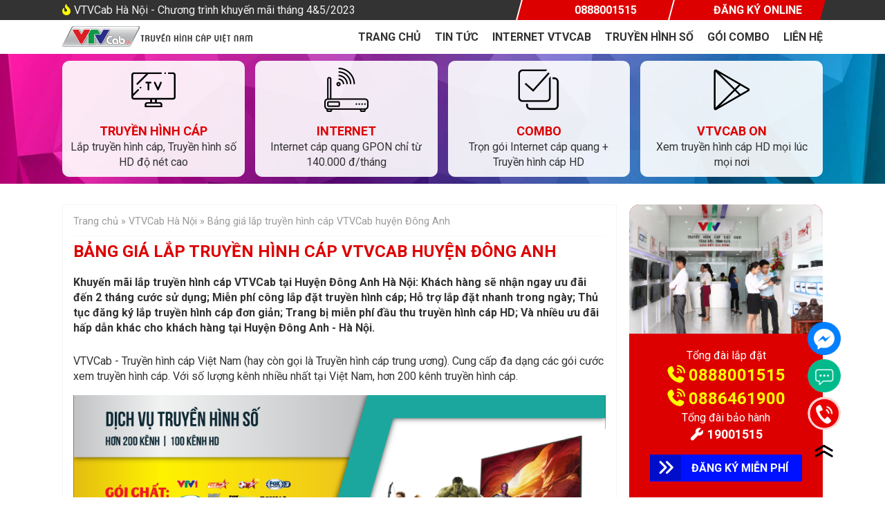

--- FILE ---
content_type: text/html; charset=UTF-8
request_url: https://www.vtvcabhanoi.com/2022/03/bang-gia-lap-truyen-hinh-cap-vtvcab-huyen-dong-anh.html
body_size: 35537
content:
<!DOCTYPE html>
<html class='v2' dir='ltr' xmlns='http://www.w3.org/1999/xhtml' xmlns:b='http://www.google.com/2005/gml/b' xmlns:data='http://www.google.com/2005/gml/data' xmlns:expr='http://www.google.com/2005/gml/expr'>
<head>
<link href='https://www.blogger.com/static/v1/widgets/335934321-css_bundle_v2.css' rel='stylesheet' type='text/css'/>
<meta content='width=1100' name='viewport'/>
<!-- Meta SEO -->
<meta content='vi' http-equiv='content-language'/>
<link href='https://www.vtvcabhanoi.com/' hreflang='vi-vn' rel='alternate'/>
<meta content='VTVcab Ha Noi' name='DC.title'/>
<meta content='VN-HN' name='geo.region'/>
<meta content='Hanoi' name='geo.placename'/>
<meta content='21.029429;105.811065' name='geo.position'/>
<meta content='21.029429, 105.811065' name='ICBM'/>
<script async='async' crossorigin='anonymous' src='https://pagead2.googlesyndication.com/pagead/js/adsbygoogle.js?client=ca-pub-4462216846813073'></script>
<!-- Title sEO -->
<title>Bảng giá lắp truyền hình cáp VTVCab huyện Đông Anh | VTVCab Hà Nội</title>
<meta content='Bảng giá lắp truyền hình cáp VTVCab huyện Đông Anh, vtvcab ha noi, cap ha noi, hanoicab, truyen hinh cap viet nam, cap trung uong, cap tw, internet vtvcab, lap truyen hinh cap ' name='keywords'/>
<meta content='text/html; charset=UTF-8' http-equiv='Content-Type'/>
<meta content='blogger' name='generator'/>
<link href='https://www.vtvcabhanoi.com/favicon.ico' rel='icon' type='image/x-icon'/>
<link href='https://www.vtvcabhanoi.com/2022/03/bang-gia-lap-truyen-hinh-cap-vtvcab-huyen-dong-anh.html' rel='canonical'/>
<link rel="alternate" type="application/atom+xml" title="VTVCab Hà Nội - Truyền hình cáp Việt Nam - Atom" href="https://www.vtvcabhanoi.com/feeds/posts/default" />
<link rel="alternate" type="application/rss+xml" title="VTVCab Hà Nội - Truyền hình cáp Việt Nam - RSS" href="https://www.vtvcabhanoi.com/feeds/posts/default?alt=rss" />
<link rel="service.post" type="application/atom+xml" title="VTVCab Hà Nội - Truyền hình cáp Việt Nam - Atom" href="https://www.blogger.com/feeds/6325895317033731647/posts/default" />

<link rel="alternate" type="application/atom+xml" title="VTVCab Hà Nội - Truyền hình cáp Việt Nam - Atom" href="https://www.vtvcabhanoi.com/feeds/3176206989163164594/comments/default" />
<!--Can't find substitution for tag [blog.ieCssRetrofitLinks]-->
<link href='https://blogger.googleusercontent.com/img/a/AVvXsEgvPsOmV8QmhJBxeJKFG8muByRwT4yRRMH1yGkqm8Nyqg8KgJvMr2XV3Ne8UPgxN7HZ9wt3fPIg-Q2hNH2k4_8UYZ2MSk8W4vsCTo0IZn1VH88wKU9-TxyeJzglZ6YTuupocH1-GxKfSV7pFB107vNoGhIIOxin58BDRhKRMcGX0J3IpAjuQ5zdcm1p' rel='image_src'/>
<meta content='Lắp truyền hình cáp VTVCab huyện Đông Anh ✓ Tặng 2 tháng cước; Trang bị đầu thu HD xem hơn 200 kênh SCTV, HTVC, Truyền hình K+; Liên hệ: 0888001515' name='description'/>
<meta content='https://www.vtvcabhanoi.com/2022/03/bang-gia-lap-truyen-hinh-cap-vtvcab-huyen-dong-anh.html' property='og:url'/>
<meta content='Bảng giá lắp truyền hình cáp VTVCab huyện Đông Anh' property='og:title'/>
<meta content='Lắp truyền hình cáp VTVCab huyện Đông Anh ✓ Tặng 2 tháng cước; Trang bị đầu thu HD xem hơn 200 kênh SCTV, HTVC, Truyền hình K+; Liên hệ: 0888001515' property='og:description'/>
<meta content='https://blogger.googleusercontent.com/img/a/AVvXsEgvPsOmV8QmhJBxeJKFG8muByRwT4yRRMH1yGkqm8Nyqg8KgJvMr2XV3Ne8UPgxN7HZ9wt3fPIg-Q2hNH2k4_8UYZ2MSk8W4vsCTo0IZn1VH88wKU9-TxyeJzglZ6YTuupocH1-GxKfSV7pFB107vNoGhIIOxin58BDRhKRMcGX0J3IpAjuQ5zdcm1p=w1200-h630-p-k-no-nu' property='og:image'/>
<meta content='blogger' name='generator'/>
<meta content='1 days' name='revisit-after'/>
<meta content='index,follow' name='googlebot'/>
<meta content='index,follow,noodp' name='ROBOTS'/>
<meta content='index,follow' name='BingBOT'/>
<meta content='index,follow' name='yahooBOT'/>
<meta content='index,follow' name='slurp'/>
<meta content='index,follow' name='msnbot'/>
<meta content='vi_VN' property='og:locale'/>
<meta content='website' property='og:type'/>
<style id='page-skin-1' type='text/css'><!--
/*
-----------------------------------------------
Name:     TRUYEN HINH CAP VIET NAM
Designer: THANHLD
URL:      www.vtvcabhanoi.vn
----------------------------------------------- */
@import url('https://fonts.googleapis.com/css?family=Roboto:100,100i,300,300i,400,400i,500,500i,700,700i,900,900i&subset=vietnamese');
@import url('https://fonts.googleapis.com/css2?family=Oswald:wght@200;300;400;469;500;600;700&family=Roboto+Condensed:ital,wght@0,300;0,400;0,700;1,300;1,400;1,700&display=swap');
/* Content
----------------------------------------------- */
html body $(page.width.selector) {min-width: 0; max-width: 100%; width: $(page.width);}
body {font-family: 'Roboto', sans-serif;font-size:16px;color:#333;}
#wraper{clear: both;position: relative;width: 100%;height: 100%;}
.separator{margin:0px; padding:0px;}
.separator img{max-width: 100% !important;}
h2 {font-size: 22px;}
a:link {text-decoration:none;color: $(link.color);}
a:visited {text-decoration:none;color: $(link.visited.color);}
a:hover {text-decoration:underline;color: $(link.hover.color);}
.clear{clear:both;}
.owl-drag{display: block; width: 100%;z-index: 1;-webkit-tap-highlight-color: transparent;position: relative;}
.owl-stage-outer { position: relative; overflow: hidden;-webkit-transform: translate3d(0,0,0);}
.owl-stage { position: relative;-ms-touch-action: pan-Y;touch-action: manipulation;-moz-backface-visibility: hidden;}
.owl-item { min-height: 1px;float: left;-webkit-backface-visibility: hidden;-webkit-touch-callout: none;}
.owl-nav{}
.owl-nav button{position: absolute; top: 50%; -ms-transform: translateY(-50%); transform: translateY(-50%); margin: 0; display: flex;border: 0;background: #ccc;border-radius: 3px;color: #FFF;font-size: 24px;width: 32px; height: 32px;align-items: center; justify-content: center;cursor: pointer;}
.owl-nav button span{display: block; width: 100%; height: 100%; align-items: center;}
.owl-nav .owl-prev{left:0;}
.owl-nav .owl-next{right:0;}
.owl-dots{position: absolute; bottom: 5%;width: 100%;box-sizing: border-box;z-index: 1;display: flex;align-items: center;justify-content: center;}
.owl-dots .owl-dot{border: 0;padding: 0;position: relative; margin:0px 5px;}
.owl-dots .owl-dot span{display: block; height: 7px; background: #D00; width: 30px;border-radius: 10px;cursor: pointer;}
.owl-dots .active{}
.owl-dots .active span{background:#333}
.owl-drag .disabled{    display: none;visibility: hidden;}
.form-dk #emf-form{display: flex; flex-direction: column;margin: 20px 0}
.form-dk #emf-form .row{display: grid; gap: 10px;}
.form-dk #emf-form .col-1{grid-template-columns: 100%;}
.form-dk #emf-form .col-2{grid-template-columns: repeat(2,1fr);}
.form-dk #emf-form input,
.form-dk #emf-form select,
.form-dk #emf-form textarea{    border: 1px solid #ccc;padding: 10px;width: 100%; box-sizing: border-box; margin-bottom: 10px; border-radius: 3px;}
.form-dk #emf-form .button{    width: fit-content; text-transform: uppercase;  color: #FFF;  border: 0; background: #d00; cursor: pointer;}
.mobile .form-dk #emf-form .col-2{grid-template-columns: 100%;}
.post div.widget > h2:first-child{display:none;}
blockquote{display: grid;margin: 15px 0px; padding: 15px; background: #f4f4f4; border-left: 5px solid #d00; width: 100%; box-sizing: border-box; position: relative; clear: both;}
blockquote p{    margin: 0; padding: 0; display: block;}
blockquote a{    text-decoration: none !important; color: #d00;}
.hotline1{display: block;clear: both;position: relative;width: 100%;box-sizing: border-box;}
.hotline1 div.widget > h2:first-child{display:none;}
.hotline1 ul{    margin: 20px 0 !important;padding: 0 !important;list-style: none;width: 100%;display: grid;grid-template-columns: repeat(4,1fr);box-sizing: border-box;justify-content: center;align-items: center;text-align: center;grid-gap: 15px;}
.hotline1 ul li{margin:0px !important; padding:0 !important;}
.hotline1 ul li a{    display: flex;flex-direction: column; color: #333;text-transform: uppercase; background: #f4f4f4; padding: 5px;border-radius: 5px;text-decoration: none;}
.hotline1 ul li a i{display: block;padding: 5px; font-size: 24px;}
.hotline1 ul li a label{font-size: 80%;text-transform: none; font-weight: 600;}
.hotline1 ul li a strong{font-size: 16px;color: #D00;}
.hotline1 .fa-phone{color:#D00;}
.hotline1 .fa-comments{color: #0909;}
.hotline1 .fa-facebook-messenger{color: #09f;}
.mobile .hotline1 ul{grid-template-columns: 100%;}
#float-widget{position: fixed; right: 5%; bottom: 5%;  z-index: 1; display: grid;}
#float-widget .widget{}
#float-widget .widget h2,
#float-widget .widget br{display:none;}
#float-widget .widget-content{display: flex;flex-direction: row-reverse;align-items: center; position: relative;}
#float-widget .widget-content img{width: 48px;height: auto;}
#float-widget .widget-content .caption{display: none; font-size: 80%; padding: 5px 10px; background: #333;border-radius: 5px;position: relative;margin-right: 10px;color: #f0f0f0;}
#float-widget .widget-content .caption::after{font-family: FontAwesome;content: "\f0da";position: absolute;left: 100%;color: #333;}
#float-widget .widget-content:hover .caption{display:block;}
.mobile #float-widget{    right: auto;left: 0;bottom: -1px; background: #FFF;grid-template-columns: repeat(4,1fr); width: 100%; box-sizing: border-box;
box-shadow: 0px 0px 10px 0px rgba(0,0,0,0.2);
-webkit-box-shadow: 0px 0px 10px 0px rgba(0,0,0,0.2);
-moz-box-shadow: 0px 0px 10px 0px rgba(0,0,0,0.2);}
.mobile #float-widget .widget{padding:0px !important}
.mobile #float-widget .widget-content{flex-direction: column;margin: 0;}
.mobile #float-widget .widget-content img{width: 32px;padding-top: 10px;}
.mobile #float-widget .widget-content .caption{display: block; margin: 0; padding: 0;background: none;color: #333;font-weight: 600;}
.mobile #float-widget .widget-content .caption::after{display:none}
#hidden-widget{visibility: hidden;height: 0;overflow: hidden;}
#hidden-widget div.widget > h2:first-child{display:none}
#hidden-widget .widget-content{}
.side-outer .owl-nav .owl-prev{left:10%;}
.side-outer .owl-nav .owl-next{right:10%;}
.logo-kenh,
.logo-kenh li{padding:0px !important; margin:0px !important; float: left; list-style:none;}
.logo-kenh li img{height: 80px;width: auto;display: flex;justify-content: center; align-items: center;}
#tops{background: #333; color: #ccc;}
#top-widget{display: grid;grid-template-columns: auto 40%; position: relative;}
#top-widget div.widget > h2:first-child{display:none;}
#top-widget ul{margin:0px !important; padding:0px !important; list-style:none;}
#top-widget ul li{margin:0px !important; padding:0px !important;}
#top-widget .label_with_thumbs .thumnail{display:none;visibility: hidden;}
#top-widget .label_with_thumbs h3{}
#top-widget .label_with_thumbs h3 a{display: block; color: #f0f0f0; padding: 5px 0px;font-weight: 400;}
#top-widget .label_with_thumbs h3 a::before{    font-family: FontAwesome;content: "\f7e4"; color: #ff0; margin-right: 5px;}
#top-widget .LinkList ul{    display: grid;grid-template-columns: repeat(2,1fr);}
#top-widget .LinkList ul li{transform: skewX(-15deg);border-left: 2px solid #FFF;background: #d00;}
#top-widget .LinkList ul li a{color: #FFF;display: block;text-align: center;padding: 5px;transform: skewX(15deg);text-decoration: none;text-transform: uppercase;}
#top-widget .LinkList ul li a i{    margin-right: 10px;color: #ff0;}
#top-widget .LinkList ul li a strong{}
table.kenh2 img{height:40px; width:auto;}
#sidebar-right-1 .widget:first-child{    background: #d00;
color: #FFF;
border-radius: 15px;
overflow: hidden;}
#sidebar-right-1 .widget:first-child h2{display:none}
div#sidebar-right-1 ul{    margin: 0; padding: 0;list-style: none;}
div#sidebar-right-1 ul li{margin: 0;padding: 0; position: relative;box-sizing: border-box;}
div#sidebar-right-1 ul li a{display: block;padding: 10px; box-sizing: border-box; border-bottom: 1px solid #FFFF; color: #333; text-decoration: none;}
div.post-body > h2:first-of-type{    text-transform: unset;
color: #333;
font-size: 100%;
font-weight: 600;
padding-bottom: 10px;}
.entry-content ul.label_with_thumbs{}
.entry-content ul.label_with_thumbs li{    width: 23.5%;
float: left;
overflow: hidden;
margin-left: 2%;
margin-bottom: 2%;
position: relative;}
.entry-content ul.label_with_thumbs li:nth-of-type(4n+1){clear:both;margin-left:0px;}
.entry-content ul.label_with_thumbs li img{width:100%; height: auto;}
.entry-content ul.label_with_thumbs li h3{text-transform: unset;
color: #333;
font-weight: 600;}
.entry-content ul.label_with_thumbs li h3 a{color:#333}
.local-widget .widget:first-child{z-index:9;}
#local{}
.local-left{width:49%; float: left}
.local-right{width:49%; float:right;}
.tabcontent h2{display:none;}
.tabcontent{border: 1px solid #ccc; padding: 10px; overflow: hidden; position: relative; border-top-right-radius: 5px;border-bottom-left-radius: 5px; border-bottom-right-radius: 5px;}
div.tab{}
.tablinks{    border: 1px solid #ccc;padding: 10px 15px; background: #f4f4f4; font-weight: 400; text-transform: uppercase; font-size: 100%;margin-bottom: -1px;z-index: 999; border-top-left-radius: 5px;border-top-right-radius: 5px;cursor: pointer;}
div.tab .active{    background: #FFF; border-bottom: 1px solid #fff;font-weight: 600;}
.col-4 ul{    display: block;float: left;position: relative;box-sizing: border-box;}
.col-4 ul li{    width: 32%;float: left;overflow: hidden; margin-left: 2%; margin-bottom: 2% !important;}
.col-4 ul li:nth-of-type(3n+1){margin-left:0px; clear:both;}
.col-4 ul li img{width:100%; height: auto;}
blockquote.des{    margin: 0;padding: 10px;font-style: italic;border-left: 1px solid;margin-bottom: 15px;}
blockquote.des p{margin:0px; padding:0px;}
#LinkList5 ul{    display: flex; overflow-x: auto;   gap: 7px;}
#LinkList5::after{content:" "; display:block; clear:both;}
#LinkList5 li{    list-style: none;margin: 0;padding: 0;float: left;position: relative;}
#LinkList5 li a{    margin-right: 5px; margin-top: 5px;position: relative;font-size: 80%;font-weight: 600; padding: 5px !important; border: 0 !important;    white-space: nowrap;}
#LinkList5 li a::before{    font-family: FontAwesome;content: "\f0da"; padding-right: 5px; color: #f30;}
#LinkList5 li a:hover{color:#f30;}
#LinkList5 li:last-child a{margin-bottom:10px;}
.faqpage{display: block; float: left; width: 100%; border:2px dashed #ccc;padding: 10px;box-sizing: border-box;margin: 15px 0px; background: #f9f9f9;}
.faqpage h2{}
.faqpage h2::after{}
.faqpage h3{}
.faqpage img{width:100%;}
.faqpage h4{    text-transform: unset !important; font-size: 100% !important;color: #099 !important; display:block; clear:both;}
.faqpage h4::before{    font-family: FontAwesome; content: "\f059";font-weight: 400;padding-right: 5px;}
.faqpage p{position: relative;display: block;clear: both; float: left; margin: 0 0 15px; padding-left: 20px;//font-style: italic;}
.faqpage p::before{font-family: FontAwesome;content: "\f4fe"; font-style: normal;padding-right: 5px;color: #666;}
#HTML11{    display: block;float: left !important; width: 100% !important; margin: 0 !important; padding: 25px 0px; text-align: center; font-size: 100%; border-top: 1px solid rgba(255,255,255,0.2);}
#HTML11 h2.title{display:none !important}
#HTML11 .widget-content{}
#HTML11 .widget-content a{}
a.call2{color: #d00; font-size: 110%;
text-decoration: none !important;}
a.call2::before{font-family: FontAwesome; content:"\f879";padding-right:5px;}
a.call{    display: block;font-family: 'Roboto Condensed', sans-serif;clear: both; background: #f60;color: #fff; padding: 10px; width: fit-content;border-radius: 3px; margin: auto;font-weight: 600; text-transform: uppercase;position: relative; text-align:center;}
a.call b{    display: inline-block;font-family: 'Oswald', sans-serif; font-size: 30px;line-height: 1;}
a.call b::before{font-family:FontAwesome; content:"\f879";padding: 0px 5px;}
.post-body .left,
.post-body .right{width: 50%;float: left;}
div.colwraper{ position: relative; padding-left: 15px;}
.post-body .left .button input{ font-size: 100%;padding: 15px 30px;font-weight: 600;}
.post-body .left #captcha_code{    border-bottom: 1px solid #CCC;}
.tbhotline td{text-align: center;font-weight: bold;vertical-align: middle !important;}
.tbhotline td a{font-size: 150%;color: #f30; }
.post-location{font-size:0px}
.post-location a{font-size:15px; color:#333;}
.post-location a:before{    font-family: FontAwesome;content: "\f041";color: #F00; padding-right: 5px;float: left;}
/* Header
----------------------------------------------- */
.header-outer{background:#FFF;}
#header-widget{display: grid;grid-template-columns: 25% auto;grid-gap: 1%;    align-items: center;}
#header-widget .widget{margin:0px !important; padding:0px !important;}
#header-widget div.widget > h2:First-child{display:none;}
#header-widget .LinkList ul{    margin: 0;padding: 0;list-style: none; display: flex; justify-content: flex-end; align-items: center;}
#header-widget .LinkList ul li{margin: 0; padding: 0;}
#header-widget .LinkList ul li a{    display: block; padding: 15px 10px;text-transform: uppercase; color: #333; text-decoration: none;font-weight: 600;}
#header-widget .LinkList ul li:last-child a{padding-right:0px;}
h1.title ,
.titlewrapper{margin:0px !important; padding:0px !important;}
.descriptionwrapper{display:none;}
#header-inner a img{    width: 100%;height: auto;}
.fa-bars{position: absolute;top: -40px;right: 20px;font-size: 28px;}
.mobile .header-outer{background:none;}
.mobile .header-outer .widget-content{margin:0px;}
.mobile #header-widget{grid-template-columns: 100%;}
.mobile #header-inner a img{width:70%; height:auto;padding:10px;}
.mobile #header-widget .LinkList ul{    flex-direction: column; align-items: flex-start;display:none;}
.mobile #header-widget .LinkList ul li{width:100%;}
.mobile #header-widget .LinkList ul li a{    border-top: 1px solid #ccc;}
.show-menu #header-widget .LinkList ul{display:flex !important;}
.show-menu .fa-bars::before{content:"\f00d";color:#d00;}
/* CSS PHÂN TRANG
-------------------------------------------------*/
/* SLIDE CSS
------------------------------------------------*/
.side-outer{    background: url(https://cdnwebonplay.gviet.vn/public/img/header/web_update_header_bg.jpg);height: 340px; position: relative; background-position: top; background-repeat: repeat-x; background-color: #EDEDED;}
.item{height:340px;}
.item .inner{width:1100px; margin:0 auto;    position: relative; color:#099; font-size:150%; display: grid;grid-gap: 30px;}
.img-right .inner{grid-template-columns: auto 50%;}
.img-left .inner{grid-template-columns: 50% auto;}
.img-left .inner .slider-img{grid-column: 1;grid-row: 1;}
.item .inner::after{display:block; content:"";clear:both;}
.item .inner .slider-img{display: flex;flex-direction: column;justify-content: center;}
.item .inner .slider-img img{}
.item .inner .slider-text{display: flex;flex-direction: column;justify-content: center; height:340px;}
.item .inner h3{    font-size: 250%;line-height: 1;margin: 0; font-weight:400}
.item .inner p{    margin: 0px; padding: 0px;font-weight: 300;}
.mobile .side-outer{height: auto;}
.mobile .side-outer .widget-content{margin:0px;}
.mobile .item{height:auto;}
.mobile .item  .inner{grid-template-columns: 100%;}
/* DICHVU CSS
------------------------------------------------*/
#goidv{
background: url(https://blogger.googleusercontent.com/img/b/R29vZ2xl/AVvXsEgO4OiZ2Fdi5yVVsA5H_b4bOWcw9e2CfAgdngnN5Nhxmt_9Rm3SmCbsgofHjENW0ocIyJ5QdRf2E0GuDo5e9ph5z5kdRcxhbIRCn54r92-w3PdngmEquvEfBr6wMvCNcNK3ntgmxLro9aV5/s0/bgdv.jpg) fixed center;
overflow: hidden;
background-size: 100%;
}
#goidv div.Image h2{display:block;}
#goidv-widget{display: grid;grid-template-columns: repeat(4,1fr); grid-gap: 15px;position: relative;}
#goidv-widget .widget{}
#goidv-widget .Image .widget-content{display: block;position: relative;}
#goidv-widget .Image .widget-content a{display: flex; flex-direction: column;text-align: center;background: rgba(255,255,255,0.9);padding: 10px;box-sizing: border-box; margin: 10px 0px; border-radius: 10px;color: #333; text-decoration: none;}
#goidv-widget .Image .widget-content img{    display: block; width: 64px;margin: auto;padding-bottom: 15px;}
#goidv-widget .Image .widget-content h2{    text-transform: uppercase;font-size: 18px;color: #D00;}
#goidv-widget .Image .widget-content span.caption{}
.mobile #goidv{background-size: cover;}
.mobile #goidv-widget{    grid-template-columns: repeat(2,2fr);}
/* Tabs
----------------------------------------------- */
.tabs ul{margin:0px; padding:0px; list-style:none; float: right;}
.tabs ul LI A{    display: block;
font-size: 15px;
padding: 10px 15px;
background: none;
color: #333;
text-transform: uppercase;
font-weight: 400;}
.tabs ul LI::before{
-ms-transform: skewX(-10deg); /* IE 9 */
-webkit-transform: skewX(-10deg); /* Safari */
transform: skewX(-10deg); /* Standard syntax */
display: block;
width: 1px;
height: 100%;
content: "/";
float: right;
margin-right: 25px;
background: rgba(0,0,0,0.05);
font-size: 0;
position: absolute;
top: 0;
}
.tabs ul LI.selected A{color:#f00;}
/* Columns
----------------------------------------------- */
.column-center-outer{width:800px; float: left; border:1px solid #f4f4f4;}
.column-right-outer{width:280px; float: right;overflow: hidden;}
.column-right-outer img{max-width:100%; height: auto;}
/* Headings
----------------------------------------------- */
div.widget > h2,
div.widget h2.title {
}
/* Widgets
----------------------------------------------- */
.widget .zippy {
color: $(widget.alternate.text.color);
text-shadow: 2px 2px 1px rgba(0, 0, 0, .1);
}
.widget .popular-posts ul {
list-style: none;
}
/* Posts
----------------------------------------------- */
h2.date-header {
font: $(date.header.font);
}
.date-header span {
background-color: $(date.header.background.color);
color: $(date.header.color);
padding: $(date.header.padding);
letter-spacing: $(date.header.letterspacing);
margin: $(date.header.margin);
}
.main-inner {
padding-top: $(main.padding.top);
padding-bottom: $(main.padding.bottom);
}
.main-inner .column-center-inner {
padding: 0 $(main.padding);
}
.main-inner .column-center-inner .section {
margin: 0 $(main.section.margin);
}
.post {
margin: 0 0 $(post.margin.bottom) 0;
}
h3.post-title, .comments h4 {
font: $(post.title.font);
margin: .75em 0 0;
}
.post-body {
font-size: 100%;
line-height: 1.4;
position: relative;
}
.post-body img, .post-body .tr-caption-container, .Profile img, .Image img,
.BlogList .item-thumbnail img {
max-width:770px;
}
.post-body img, .post-body .tr-caption-container {
}
.post-body .tr-caption-container {
color: $(image.text.color);
}
.post-body .tr-caption-container img {
padding: 0;
background: transparent;
border: none;
-moz-box-shadow: 0 0 0 rgba(0, 0, 0, .1);
-webkit-box-shadow: 0 0 0 rgba(0, 0, 0, .1);
box-shadow: 0 0 0 rgba(0, 0, 0, .1);
}
.post-header {
margin: 0 0 1.5em;
line-height: 1.6;
font-size: 90%;
}
.post-footer {
float: left;
width:100%;
clear:both;
}
#comments .comment-author {
padding-top: 1.5em;
border-top: 1px solid $(body.rule.color);
background-position: 0 1.5em;
}
#comments .comment-author:first-child {
padding-top: 0;
border-top: none;
}
.avatar-image-container {
margin: .2em 0 0;
}
#comments .avatar-image-container img {
border: 1px solid $(image.border.color);
}
/* Comments
----------------------------------------------- */
.comments .comments-content .icon.blog-author {
background-repeat: no-repeat;
background-image: url([data-uri]);
}
.comments .comments-content .loadmore a {
border-top: 1px solid $(widget.alternate.text.color);
border-bottom: 1px solid $(widget.alternate.text.color);
}
.comments .comment-thread.inline-thread {
background-color: $(post.footer.background.color);
}
.comments .continue {
border-top: 2px solid $(widget.alternate.text.color);
}
/* Accents
---------------------------------------------- */
.section-columns td.columns-cell {
border-$startSide: 1px solid $(body.rule.color);
}
.blog-pager {
background: $(paging.background);
}
.blog-pager-older-link, .home-link,
.blog-pager-newer-link {
background-color: $(content.background.color);
padding: 5px;
}
.footer-outer {
border-top: $(footer.bevel) dashed #bbbbbb;
}
/* Mobile
----------------------------------------------- */
body.mobile  {  background-size: $(mobile.background.size); font-size:16px !important}
.mobile #wraper{margin-top:0px; overflow: hidden;}
.mobile #tops{display:none;}
.mobile .header-left{width:100%; clear:both; float: left; margin-top:40px;}
.mobile .header-right{width:100%; clear: both; float: left;position: absolute; background: #0060AF }
.mobile h1.title, .mobile h1.title a{font-size:0px;background-size:50%;}
.mobile .listdv li{width:100%; float: left; }
.mobile .listdv .dvitem-inner{border-radius:0px;}
.mobile .dvitem .left{width:40%; float: left;}
.mobile .dvitem .right{width:60%; float: left; clear:none;}
.mobile .dvitem .left img{margin-top:5px;}
.mobile .dvitem .right h3,
.mobile .dvitem .right p{ text-align:left;}
.mobile .widget-content{margin:15px;}
.mobile #HTML1 .label_with_thumbs li{width:47%; height: auto;}
.mobile #HTML1 .label_with_thumbs li:nth-child(2n+1){margin-left:0px;}
.mobile #HTML1 h3.title a{font-size:95%;}
.mobile #HTML10 .label_with_thumbs li{width:47%; height: auto;}
.mobile #HTML10 .label_with_thumbs li:nth-child(2n+1){margin-left:0px;}
.mobile #HTML10 h3.title a{font-size:95%;}
.mobile #footer-3 .widget{width:100%; margin:0px;}
.mobile .toolcall{display:block; position: fixed; bottom:0px; left:0px; width:100%; height:60px; color:#FFF; background:#000; overflow: hidden;
-webkit-box-shadow: 0px 0px 10px 0px rgba(255, 255, 255, 0.75);
-moz-box-shadow:    0px 0px 10px 0px rgba(255, 255, 255, 0.75);
box-shadow:         0px 0px 10px 0px rgba(255, 255, 255, 0.75);
}
.mobile .toolcall a{color:#FFF;display: block; height:60px; text-decoration: none; float: left; font-weight:800; line-height:5; padding:10px 0px; position: relative;
font-size:90%; width:25%; text-align:center;}
.mobile .toolcall a.phone{background:#090}
.mobile .toolcall a.sms{background:#c3b500; }
.mobile .toolcall a.zalo{background:#06f; }
.mobile .toolcall a.email{background:#f00;}
.mobile .toolcall a::before{
font-family: FontAwesome;
float: left;
clear: both;
display: block;
width: 100%;
position: absolute;
top: -40px;
left: 0%;
font-size: 180%;}
.mobile .toolcall a.phone::before{content:"\f095";}
.mobile .toolcall a.sms::before{content:"\f086";}
.mobile .toolcall a.zalo::before{content:"\f2b9";}
.mobile .toolcall a.email::before{content:"\f0e0";}
.mobile #Attribution1{padding-bottom:60px;}

--></style>
<style id='template-skin-1' type='text/css'><!--
body {
min-width: 1100px;
}
.content-outer, .content-fauxcolumn-outer, .region-inner {
min-width: 1100px;
max-width: 1100px;
_width: 1100px;
}
#layout {
min-width: 0;
}
#layout .content-outer {
min-width: 0;
width: 800px;
}
#layout .region-inner {
min-width: 0;
width: auto;
}
body#layout div.add_widget {
padding: 8px;
}
body#layout div.add_widget a {
margin-left: 32px;
}
--></style>
<!-- Google tag (gtag.js) -->
<script async='true' src='https://www.googletagmanager.com/gtag/js?id=G-JKEK5T2FDZ'></script>
<script>
        window.dataLayer = window.dataLayer || [];
        function gtag(){dataLayer.push(arguments);}
        gtag('js', new Date());
        gtag('config', 'G-JKEK5T2FDZ');
      </script>
<script src='https://ajax.googleapis.com/ajax/libs/jquery/3.1.1/jquery.min.js'></script>
<script crossorigin='anonymous' src='https://kit.fontawesome.com/4644f80bc3.js'></script>
<!-- Recent Posts by Label Start -->
<script type='text/javascript'>
//<![CDATA[
function recentpostslist(json) {
document.write('<ul class="label_with_thumbs">');
for (var i = 0; i < json.feed.entry.length; i++)
{
for (var j = 0; j < json.feed.entry[i].link.length; j++) {
if (json.feed.entry[i].link[j].rel == 'alternate') 
{
break;
}
}
var entryUrl = "'" + json.feed.entry[i].link[j].href + "'";
var entryTitle = json.feed.entry[i].title.$t;
var thumburl=json.feed.entry[i].media$thumbnail.url;
var item = "<li class='clearfix'>" + "<div class='thumnail'>" + "<img src="+ thumburl + "></div>" + "<h3 class='title'><a href="+ entryUrl + '" target="_parent">' + entryTitle + "</a></h3></li>";
document.write(item);
}
document.write('</ul>');
} //]]>
</script>
<!-- Recent Posts by Label Start -->
<!-- CSS chỉ trên allpage -->
<style>
  #LinkList4 ul{margin:0px !important; padding:0px !important; list-style:none;}
  #LinkList4 ul li{margin:0px; padding:0px; float: left; clear:both; width:100%; position: relative;}
  #LinkList4 ul li a{display: block;padding: 5px 10px;color: #333;font-weight: 600;text-decoration: none;}
  #LinkList4 ul li a:before{font-family: FontAwesome; content:"\f041"; padding-right:10px;}
  #LinkList4 ul li:hover a:before{color:#F00;}

  .content-lienhe ul li{width:50%; float: left; overflow: hidden; margin-bottom:15px !important;}
  .content-lienhe ul li div.thumnail{    float: left; width: 160px;    height: 160px;    overflow: hidden;    margin-right: 15px; border-radius:5px;}
  .content-lienhe ul li div.thumnail a{float: left; display: block;    z-index: 999;}
  .content-lienhe ul li div.thumnail img{width:100%; height: auto;}
  .content-lienhe ul li h3.title, .content-lienhe ul li p.des{padding-right:15px;}
  .content-lienhe ul li h3.title{padding-top:30px;}


  .toplight marquee a img{height:80px; width: auto;}
  #HTML9 h2.title{background:#F00 !important;}
  .line-call{text-align:center;}
  .line-call h4 a{color:#ff0; text-decoration: none; font-size:24px;}
  .line-call h4 a:before{font-family: FontAwesome; content:"\f2a0"; margin-right:5px;}
  .line-call2 h4 a:before{content:"\f0ad"}
  .line-call2 h4 a{font-size:18px; color:#fff}

  .mobile #HTML1 h3.title a{    font-size: 90%;padding: 5px;padding-right: 20px;font-weight: 400;}
  .dka{display:block; padding:10px; text-align:center;}
  .dka a{background: #01f;padding: 10px 20px; padding-left:60px;border-radius: 0px;color: #FFF;    position: relative;font-weight: 600; height:25px;}
  .dka a:before{font-family: FontAwesome;content: "\f101";padding: 10px;background: rgba(0,0,0,0.2);top: 0; left: 0;position: absolute; font-size:25px; line-height:0.7; height: 18px; width: 25px;}

/* Code css video*/
.videoWrapper {position: relative;padding-bottom: 56.25%; /* 16:9 */padding-top: 25px;height: 0;}
.videoWrapper iframe {position: absolute;top: 0;left: 0;width: 100%;height: 100%;}
/* Code css video*/

  .sale-off{text-align: center;padding: 10px;border: 2px solid #f00;color: #06f;}
  .show-gc{margin:0px !important; padding:0px !important; list-style:none; position: fixed; top:50px; }
  .show-gc li{list-style: none;float: left; margin-right: 10px;//background: #FFF;}
  .show-gc li a{display: block; padding: 5px;background: #333; color: #FFF;border-radius: 5px;z-index: 99999;}
  .mobile .show-gc{display:none}


  
  .tr-caption-container td{border:0px !important;}
  .tr-caption{font-size:100% !important; color:#999;}
  #Stats1{padding-top:15px;}
  #Stats1 .tk01{display:block; float: left;}
  #Stats1 .tk01:before{Font-family: FontAwesome; content: "\f0c0"; margin-right:5px; color:#FF0;}
  #Stats1 .widget-content{display:block; float: left;}
  .Stats .counter-wrapper{font-weight:400; font-size:100%; line-height:1.4; padding-left:5px;}

  .entry-content table{width:100%;border-collapse: collapse;}
  .entry-content table td, .entry-content table th{border:1px solid #ccc; padding:5px; vertical-align: top}


#emf-form p{margin:0px; padding:0px; width:100%; float: left; margin-bottom:10px;}
.textinput textarea,
.textinput select,
.textinput input{font-family: 'Roboto', sans-serif;box-sizing: border-box;width: 100%; border: 1px solid #e4e4e4;padding: 10px;background:#FFF;margin-bottom:10px;}
#element_0{width:50%; float: left;}
#element_1{width:45%; float: right;}
.codever #captcha_code_refresh,
.codever #captcha_image,
.codever #captcha_code{display: block; float: left;width: 33.33%;height: 40px;border: 0px;padding: 0;}
.codever #captcha_code_refresh{width:40px; overflow: hidden; font-size:0px;}
.codever #captcha_code_refresh::before{font-family: FontAwesome; content: "\f021"; float: left; display: block;width: 40px; height: 40px;text-align: center; font-size: 20px;background: #f00;color: #FFF;line-height: 2;}
  .codever #captcha_image{margin-right:10px;}
  .codever #captcha_code{padding:0px 10px;font-weight: 800;font-size: 16px;}
  .button{float: left; width:100%; padding:10px 0px;}
  .button input{border: 0px;padding: 10px; color: #fff;text-transform: uppercase;background: #f00; cursor: pointer;}
  .button input.nut2{background:#0060AF;}
  .side-outer .widget-title, #goidv .widget-title{display:none}
  .widget{margin:0px; padding:0px; position: relative;}
  .section{padding:0px; margin:0px;}
  .footer-inner{padding:0px; margin:0px;}
#footer-1{    display: grid;grid-template-columns: repeat(3,1fr);grid-gap: 30px;position: relative;}
#footer-1 .widget{border: 1px solid #e4e4e4;border-radius: 5px; position: relative; box-sizing: border-box;}
#footer-1 .widget .widget-content{    padding: 0 15px;}
#footer-1 .LinkList ul{    margin: 0;padding: 0;list-style: none;display: grid;clear: both;position: relative; grid-gap: 15px;}
#footer-1 .LinkList ul li{padding: 0;display: block;position: relative;}
  #footer-1 .LinkList ul li a{display: grid;grid-template-columns: 48px auto;    color: #333;  grid-gap: 15px;  align-items: center;  border: 1px solid #e4e4e4; padding: 10px;  border-radius: 5px; text-transform: uppercase;  box-sizing: border-box; text-decoration: none; background: rgba(255,255,255,0.5);}
  #footer-1 .LinkList ul li a i{display: flex; justify-content: center;align-items: center; font-size: 28px;}
  #footer-1 .LinkList ul li a span{}
  .mobile #footer-1{    grid-template-columns: 100%;}
  .mobile #footer-1 .widget{margin: 0px 15px;}
  .footer3{clear:both; color:rgba(255,255,255,0.8); background:#333; }
  .mobile .footer3{padding-bottom:80px;}
  .footer3 a{color:rgba(255,255,255,0.8)}
  .footer1{background:#f4f4f4; padding:30px 0px;}
  #footer-3 .widget{width: 263.75px; float: left; margin-left:15px;}
  #footer-3 div.widget:First-child  h2{display:none;}
  #footer-3 div.widget:First-child{padding-top:30px;}
  #HTML7{margin-left:0px !important;}
   .label_with_thumbs li h3{font-size:100%; }
  .label_with_thumbs{list-style:none; margin:0px !important; padding:0px !important;}
  #HTML1 .label_with_thumbs li, #HTML10 .label_with_thumbs li{
	width: 263.75px;
    height: 263.75px;
    position: relative;
    float: left;
    overflow: hidden;
    margin: 0px;
    padding: 0px;
    margin-left: 15px;
    margin-bottom: 15px;
}
  #HTML1 .label_with_thumbs li:nth-child(4n+1), #HTML10 .label_with_thumbs li:nth-child(4n+1){margin-left:0px;}

  #HTML1 .thumnail,   #HTML10 .thumnail{overflow: hidden;}

#HTML1 .thumnail img, #HTML10 .thumnail img{width:100%; transition: all 1s ease 0s; vertical-align: middle;}

  #HTML1 .label_with_thumbs li:hover .thumnail img, #HTML10 .label_with_thumbs li:hover .thumnail img{width:130%; margin:-15%;}

  #HTML1 .des, #HTML2 .des{display:none}

  #HTML1 h3.title, #HTML10 h3.title{    position: absolute;
    bottom: 0;
    left: 0;
    width: 100%;
    background: rgba(0, 96, 175, 0.8)
}
  #HTML1 h3.title a, #HTML10 h3.title a{display: block;
    color: #FFF;
    padding: 10px;
    background: url(https://sites.google.com/site/lethanhclouds/arrow-24-32.png) no-repeat center right 10px;
    padding-right: 35px;
    background-size: 7%;}

  #HTML2 .thumnail{    float: left;
    width: 80px;
    height: 80px;
    overflow: hidden; overflow: hidden; border-radius:3px;}

  #HTML2 .label_with_thumbs li{clear:both; float: left; margin-bottom:15px;}

  #HTML2 .thumnail img{width:100%; height: auto; border-radius:3px;}

  #HTML2 h3.title a{display: block;
    margin-left: 90px;
    color: #333;
    font-weight: 400;}

  h2.title{
	margin: 30px 0px !important;
 	padding:0px;    
    border-bottom: 1px solid #0060AF;
    width: 100%;
    float: left;}

  .footer1  h2.title span{background:#F4f4f4;}

  .footer3 h2.title{border-bottom:1px solid rgba(255,255,255,0.5); color:#FFF;}

  .footer3 h2.title span{background:#333}

.footer3 h2.title span:before,
.footer3 h2.title span:after{background: rgba(255,255,255,0.5) !important;}

.footer1 h2.title span:before,
.footer1 h2.title span:after{background: #e4e4e4 !important;}

  .footer1 h2.title{border-bottom:1px solid #e4e4e4; color:#0060AF}

  h2.title span{
	padding: 5px 15px;
    position: absolute;
    top: -16px;
    background: #FFF;
    font-size: 18px;
    text-transform: uppercase;
}
  h2.title span:before{
    content: "/";
    display: block;
    float: left;
    width: 5px;
    height: 5px;
    background: #0060AF;
    font-size: 0;
    position: absolute;
    top: 40%;
    left: 0;}

  h2.title span:after{
	content: "/";
    display: block;
    float: left;
    width: 5px;
    height: 5px;
    background: #0060AF;
    font-size: 0;
    position: absolute;
    top: 40%;
    right: 0;
}

  .footer3 ul{list-style:none; float: left; width:100%; margin:0px; padding:0px; margin-bottom:15px;}
  .tenmoi{
    width: 100px;
    border: 1px solid rgba(255,255,255,0.2);
    float: left;
    border-radius: 10px; padding-bottom:10px;
}
  .tenmoi h2, .tenmoi h3, .tenmoi p{margin:0px; padding:10px;}
  .tenmoi h2{border-bottom:1px solid rgba(255,255,255,0.2); color:#ff0; font-weight:800}
  .tenmoi h3,.tenmoi p{padding:0 10px;}
  .tenmoi p strong{float: left; font-size:110%}


  .tabcontent ul{width:100%; float: left; margin:0px; padding:0px; list-style:none;}
  .tabcontent ul li{width:50%; float: left; font-weight:600; color:#d00; }
  .tabcontent ul li a{display:block; color:#333;}
  .tabcontent ul li a:before{ font-family: FontAwesome; content: "\f041" ; padding-right: 10px;  color: #999;}
  .tabcontent ul li:hover a:before{color:#f00;}
  
  .text1 a, .text2 a{color: rgba(255,255,255,0.8);
    line-height: 2.5;}

  .text2 a{    float: right;
    color: #ff0;
    font-weight: 600;
    text-transform: uppercase;}

  .text2 a::before{
font-family: FontAwesome;
content:"\f2bd";
padding-right:10px;}

  .hotnews{display: block;
    float: left;
    height: 40px;
    overflow: hidden;}
  .hotnews .label_with_thumbs{list-style:none; margin:0px !important; padding:0px !important; width:100% !important;}
  .hotnews ul li{width:100% !important; margin:0px !important; padding:0px !important}
  .hotnews .thumnail, .hotnews .des{display:none !important}
  .hotnews h3.title{margin:0px; padding:0px;}

  .status-msg-wrap{width:100%; font-size:100%;float: left; margin-bottom:20px;}
  .status-msg-border{display:none;}
  .status-msg-body{text-align:left; font-size:0px;}
  .status-msg-body a{display:none;}
  .status-msg-body b{display:block; font-size:20px; color:#F00;}
  .status-msg-body b::before{font-family: FontAwesome; content:"\f07c"; padding-right:10px;}

  .post-thumbnail{float: left; margin-right:15px; border-radius:3px; width:200px; height:auto;}

  .Image h2{display:none;}
  .Image .widget-content img{width:100%; height:auto;}

  .FeaturedPost h2.title{display:none}

  .post-summary{padding:0px !important}

  .FeaturedPost h3{margin:0px; padding:10px;
    position: absolute;
    z-index: 2;
    background: rgba(0,0,0,0.5);
    color: #FFF;
    bottom: 0;
}

  .FeaturedPost h3 a{display:block; color:#fff;}

  #sidebar-right-1 .widget{background:#f4f4f4; margin-bottom:15px;}

  #sidebar-right-1 .widget h2{    margin: 0px !important;
    padding: 10px;
    background: #a00;
    color: #FFF;
    font-size: 100%;
    text-transform: uppercase;}
  
  div.popular-posts ul{display: grid;}
  div.popular-posts ul li{    padding: 10px !important; border-top: 1px solid #FFF;}
  div.popular-posts ul li div.item-thumbnail-only{display: grid; grid-template-columns: 30% auto;grid-gap: 15px;}
  div.popular-posts  a {border: 0px !important; padding: 0 !important;}

  #related-posts{float: left; width:100%; margin:50px 0px}
  #related-posts b{color:#f00; font-size:20px;}
  #related-posts ul{margin:0px; padding:0px; list-style:none;}
  #related-posts ul a{color:#333;}
  #related-posts ul a::before{font-family: FontAwesome; content:"\f105"; margin-right:7px; color:#999;}

  .column-right-inner{padding:0px !important}

  .toolcall{display:none;}
  .mobile .toolcall{display:block; }

  #top-up{    display: block;
    width: 50px;
    height: 50px;
    background: #000;
    position: fixed;
    right: 50px;
    bottom: 100px;
    overflow: hidden;
    border-radius: 3px;
    z-index: 999; font-size:0px; text-decoration:none; 
    opacity: 0.2;
}
  .mobile #top-up{right:10px; bottom:70px;}
  #top-up:hover{opacity:0.8;}
  #top-up::before{
font-family: FontAwesome;
    content: "\f077";
    font-size: 20px;
    color: #FFF;
    width: 50px;
    height: 50px;
    display: block;
    text-align: center;
    line-height: 2.4;
}

  .separator a{margin:0px !important; padding:0px !important;}

  .entry-content hr{border-top: 1px dashed #8c8b8b; float: left; clear:both; width:100%; margin:20px 0px;}


</style>
<!-- CSS chỉ trên trang chủ -->
<!-- CSS chỉ trên trang chủ -->
<style>
    .side-outer, #homewidget{display:none !important}
  .mobile .post-body{font-size:100%;}
  .mobile .column-center-outer{border:0px; width:100%; float: left;}
  .mobile .column-right-outer{clear:both; float: left; width:100%;}
  .mobile #goidv{display:none}
  .mobile .header-outer{border-bottom:1px solid #0060AF}
  .mobile h3.post-title{font-size:120%; margin:0px;}
  .mobile-index-arrow{display:none !important;}
  .mobile-index-title{width: 100% !important;
    font-weight: 600;
    font-size: 110%;
    font-family: 'Roboto', sans-serif;
    color: #0060AF;}
  .mobile-index-contents{margin:0px !important; margin-right:0px !important; color:#666;}
  .mobile .status-msg-body b{padding-left:10px;}


  #footer-1 li.clearfix{width: 100%; margin-bottom: 20px !important;}
  #footer-1 .label_with_thumbs li h3{    position: relative; background:none;}
  #footer-1 li.clearfix h3 a{float: none}
  #footer-1 li.clearfix h3 a::before{display:none}

</style>
<!-- CSS chỉ trên trang con -->
<!-- CSS chỉ trên trang PAGE -->
<!-- CSS chỉ trên trang con -->
<style>
  h1.post-title {    color: #d00;
    font-size: 150%;
    line-height: 1;
    text-transform: uppercase;}
.blog-pager, .vcard, .post-timestamp, .reaction-buttons, .post-comment-link, .post-icons{display:none !important}
  .post-labels a{text-decoration: none;
    padding: 3px 5px;
    background: #999;
    color: #fff;
    border-radius: 3px;
    float: left;
    margin-right: 10px;
    display: block; margin-bottom:10px;
}
  .post-labels a::before{font-family: FontAwesome; content:"\f02b"; margin-right:5px;}
  .post-footer-line-2{float: left;
    clear: both;
    width: 100%;
    margin-bottom: 30px;}
  h2.date-header{display:none;}
  p.breadcrumbs{padding-bottom:10px; margin-bottom:10px; border-bottom:1px solid #f9f9f9; font-size:90%; color:#999}
  .post-label a{color:#999; text-decoration:none;}
.post-body h2{text-transform: uppercase;
    font-weight: 400;
    color: #009;}
  .post-body h2 strong{font-weight:600;}
  .post-body h3{text-transform: uppercase;
    color: #099;
    padding: 7px 0px;
    font-weight: 600;}
  .post-body h4{}
</style>
<!-- Bai viet lien quan -->
<script type='text/javascript'>
//<![CDATA[
var titles=new Array();var titlesNum=0;var urls=new Array();var time=new Array();function related_results_labels(c){for(var b=0;b<c.feed.entry.length;b++){var d=c.feed.entry[b];titles[titlesNum]=d.title.$t;for(var a=0;a<d.link.length;a++){if(d.link[a].rel=="alternate"){urls[titlesNum]=d.link[a].href;time[titlesNum]=d.published.$t;titlesNum++;break}}}}function removeRelatedDuplicates(){var b=new Array(0);var c=new Array(0);e=new Array(0);for(var a=0;a<urls.length;a++){if(!contains(b,urls[a])){b.length+=1;b[b.length-1]=urls[a];c.length+=1;c[c.length-1]=titles[a];e.length+=1;e[e.length-1]=time[a]}}titles=c;urls=b;time=e}function contains(b,d){for(var c=0;c<b.length;c++){if(b[c]==d){return true}}return false}function printRelatedLabels(a){var y=a.indexOf('?m=0');if(y!=-1){a=a.replace(/\?m=0/g,'')}for(var b=0;b<urls.length;b++){if(urls[b]==a){urls.splice(b,1);titles.splice(b,1);time.splice(b,1)}}var c=Math.floor((titles.length-1)*Math.random());var b=0;document.write("<ul>");if(titles.length==0){document.write("<li>Không có bài viết liên quan</li>")}else{while(b<titles.length&&b<20&&b<maxresults){if(y!=-1){urls[c]=urls[c]+'?m=0'}document.write('<li><a href="'+urls[c]+'" title="'+time[c].substring(8,10)+"/"+time[c].substring(5,7)+"/"+time[c].substring(0,4)+'">'+titles[c]+"</a></li>");if(c<titles.length-1){c++}else{c=0}b++}}document.write("</ul>");urls.splice(0,urls.length);titles.splice(0,titles.length)};
//]]>
</script>
<!-- End bai viet lien quan-->
<!-- Về đầu trang -->
<script>
// kéo xuống khoảng cách 150px thì xuất hiện nút Top-up
var offset = 150;
// thời gian di trượt 0.75s ( 1000 = 1s )
var duration = 750;
$(function(){
$(window).scroll(function () {
if ($(this).scrollTop() > offset)
$('#top-up').fadeIn(duration);else
$('#top-up').fadeOut(duration);
});
$('#top-up').click(function () {
$('body,html').animate({scrollTop: 0}, duration);
});
});
</script>
<!-- VỀ đầu trang -->
<!-- Hiệu ứng trược -->
<script>
$(document).ready(function(){
  // Add smooth scrolling to all links
  $("a").on('click', function(event) {

    // Make sure this.hash has a value before overriding default behavior
    if (this.hash !== "") {
      // Prevent default anchor click behavior
      event.preventDefault();

      // Store hash
      var hash = this.hash;

      // Using jQuery's animate() method to add smooth page scroll
      // The optional number (800) specifies the number of milliseconds it takes to scroll to the specified area
      $('html, body').animate({
        scrollTop: $(hash).offset().top
      }, 800, function(){

        // Add hash (#) to URL when done scrolling (default click behavior)
        window.location.hash = hash;
      });
    } // End if
  });
});
</script>
<!-- Hiệu ứng trược -->
<!-- code show gói cước hàng ngang -->
<script type='text/javascript'>
$(window).scroll(function() {    
    var scroll = $(window).scrollTop();

    if (scroll >= 500) {
        $(".goicuoc-bv").addClass("show-gc");
    } else {
        $(".goicuoc-bv").removeClass("show-gc");
    }
});
</script>
<script crossorigin='anonymous' integrity='sha512-bPs7Ae6pVvhOSiIcyUClR7/q2OAsRiovw4vAkX+zJbw3ShAeeqezq50RIIcIURq7Oa20rW2n2q+fyXBNcU9lrw==' src='https://cdnjs.cloudflare.com/ajax/libs/OwlCarousel2/2.3.4/owl.carousel.min.js'></script>
<!-- Google tag (gtag.js) -->
<script async='async' src='https://www.googletagmanager.com/gtag/js?id=G-JKEK5T2FDZ'></script>
<script>
  window.dataLayer = window.dataLayer || [];
  function gtag(){dataLayer.push(arguments);}
  gtag('js', new Date());

  gtag('config', 'G-JKEK5T2FDZ');
</script>
<link href='https://www.blogger.com/dyn-css/authorization.css?targetBlogID=6325895317033731647&amp;zx=9985389f-5eb5-436c-973b-e18834306d1d' media='none' onload='if(media!=&#39;all&#39;)media=&#39;all&#39;' rel='stylesheet'/><noscript><link href='https://www.blogger.com/dyn-css/authorization.css?targetBlogID=6325895317033731647&amp;zx=9985389f-5eb5-436c-973b-e18834306d1d' rel='stylesheet'/></noscript>
<meta name='google-adsense-platform-account' content='ca-host-pub-1556223355139109'/>
<meta name='google-adsense-platform-domain' content='blogspot.com'/>

</head>
<body class='loading' id='home'>
<div id='fb-root'></div>
<script>(function(d, s, id) {
  var js, fjs = d.getElementsByTagName(s)[0];
  if (d.getElementById(id)) return;
  js = d.createElement(s); js.id = id;
  js.src = 'https://connect.facebook.net/vi_VN/sdk.js#xfbml=1&version=v2.11&appId=1380519845596226&autoLogAppEvents=1';
  fjs.parentNode.insertBefore(js, fjs);
}(document, 'script', 'facebook-jssdk'));</script>
<div class='tops-wapper' id='tops'>
<div class='tops-outer region-inner'>
<div class='top-widget section' id='top-widget' name='Top Widget'><div class='widget HTML' data-version='1' id='HTML15'>
<h2 class='title'>Khuyến mãi</h2>
<div class='widget-content'>
<script src="/feeds/posts/summary/-/Khuyến mãi?max-results=1&alt=json-in-script&callback=recentpostslist"></script>
</div>
<div class='clear'></div>
</div><div class='widget LinkList' data-version='1' id='LinkList12'>
<div class='widget-content'>
<ul>
<li><a href='tel:0888001515'><i class="fas fa-phone-alt"></i><strong>0888001515</strong></a></li>
<li><a href='#HTML4'><i class="fas fa-paper-plane"></i><strong>Đăng ký Online</strong></a></li>
</ul>
<div class='clear'></div>
</div>
</div></div>
</div>
</div>
<div class='clear'></div>
<div id='wraper'>
<header class='header-wrap' id='header-wrap' itemscope='itemscope' itemtype='http://schema.org/WPHeader'>
<div class='header-outer'>
<div class='region-inner header-inner'>
<div class='header-widget section' id='header-widget' name='Tiêu đề'><div class='widget Header' data-version='1' id='Header1'>
<div id='header-inner'>
<a href='https://www.vtvcabhanoi.com/' style='display: block'>
<img alt='VTVCab Hà Nội - Truyền hình cáp Việt Nam' height='52px; ' id='Header1_headerimg' src='https://blogger.googleusercontent.com/img/b/R29vZ2xl/AVvXsEi3Swflr8mK-7acUQmPQoHs4YGKbStRrprXddbNoT0jj7Dr79HT9-uGo5Qp5ML6ovPxgHeJbx6arZj5S55iU8_zGA96xyiaDRdanRVD4eYJplJ-MlUVE1qS-mFveJWptZ5GPurNxfDpgQ0/s452/web_update_header_logo.png' style='display: block' width='452px; '/>
</a>
</div>
</div><div class='widget LinkList' data-version='1' id='LinkList11'>
<script>
$(document).ready(function(){
  $("i.fa-bars").click(function(){
    $("body").toggleClass("show-menu");
  });
});
</script>
<div class='widget-content'>
<ul>
<li><a href='/'>Trang chủ</a></li>
<li><a href='/search/label/Tin%20t%E1%BB%A9c?&max-results=9'>Tin tức</a></li>
<li><a href='/p/internet-cap-quang.html'>Internet VTVcab</a></li>
<li><a href='/p/truyen-hinh-so-hd.html'>Truyền hình số</a></li>
<li><a href='/p/dich-vu-tron-goi.html'>Gói COMBO</a></li>
<li><a href='/p/lien-he.html'>Liên hệ</a></li>
</ul>
<div class='clear'></div>
</div>
</div></div>
<div class='clear'></div>
</div>
</div>
</header>
<div class='clear'></div>
<div class='side-outer'>
<div class='sider-widget section' id='sider-widget'>
<div class='widget HTML' data-version='1' id='HTML99'>
<div class='widget-title'>Sideshow Truyền hình cáp VTVCab Hà Nội</div>
<div class='widget-box'>
<div class='slider'>
<div class='item item1 img-right'>
<div class="inner">
<div class="slider-text">
            <h3>Truyền hình số HD<br/>Chất & Đỉnh</h3>
            <p>Đa dạng các kênh SCTV, HTVC, VTVCab, K+ ...<br/>Chỉ từ <strong>130.000</strong> đ/tháng<br/>Trang bị đầu thu HD miễn phí</p>
</div>
<div class="slider-img"> 
           <img src='https://blogger.googleusercontent.com/img/b/R29vZ2xl/AVvXsEgjD84-zYFmw0P-ohy8lp_WNOosuiktpk9Vrtx24nxEJ0THgy61Ta9VZAlEhHdd4JeMwF_iXpgxIfSFwbs1AZ-ixBMSPghviJdEh2M-KazcI8cKCBsT9qeWQm_aFu-Qcfgk6ebzqm4P2aw2/s0/vtvcab-hd.png' style="width:450px; top:15px;"/>
</div>
</div>
</div>

          <div class='item item2 img-left'><div class="inner"><div class="slider-text">
			<h3>Internet cáp quang<br/>Công nghệ mới</h3>
            <p>Trang bị Modem Wifi & Lắp nhanh trong ngày<br/>Tổng đài: <strong>08 8800 1515</strong></p></div>
<div class="slider-img"> 
            <img src='https://blogger.googleusercontent.com/img/b/R29vZ2xl/AVvXsEgL5CRWJ6SNR1SgAJelcwDjqyM9qukfJvoZUXDoeKG71NmwKr6kVFXgLf4X4UvAyXxsyUHxI6Hw06lVIzBafHRrg1cNprMqI-y8Bz8ATbunHx2XQlCuFkkkl288xH5JQa0xCDCdJr3xKn_V/s0/ewwof.png' style="width:450px; top:0px;"/></div>
			</div></div>


			<div class='item item3 img-right'><div class="inner"><div class="slider-text">
			<h3>VTVcab ON<br/>Mọi lúc mọi nơi</h3>
            <p>Ứng dụng xem truyền hình trên Mobile, Smart TV<br/>Trọn gói hơn <strong>200 kênh</strong><br/>Chỉ từ <strong>88.000</strong> đ/tháng</p></div>
            <div class="slider-img"> <img src='https://blogger.googleusercontent.com/img/b/R29vZ2xl/AVvXsEi8B3j68z2no_k88-s0OGEgQUQtW8yqeCQvYWsVNOEIiyUYWkgBrYFQbYa-oMBT3VwJXDBIzaZ74_OY8vrG6RO2CR_7U3NR1xa15U5DpkM1VE7cnMoIVBucaJnBmv-JV-EirLFAC7nuhCs/s0/xem-cap-vtvcab-on-200-kenh.png' />
			</div></div></div>
        </div><!-- end slide outer -->


<script>
$('.slider').owlCarousel({
    loop:true,
    margin:10,
    nav:true,
    autoplay:false,
    responsive:{
        0:{
            items:1
        },
        600:{
            items:1
        },
        1000:{
            items:1
        }
    }
})
</script>
</div>
<div class='clear'></div>
</div></div>
</div>
<div class='clear'></div>
<div id='goidv'>
<div class='goidv-inner region-inner'>
<div class='goidv-widget section' id='goidv-widget'><div class='widget Image' data-version='1' id='Image3'>
<div class='widget-content'>
<a href='/p/truyen-hinh-so-hd.html'>
<img alt='Truyền hình cáp' height='500' id='Image3_img' src='https://blogger.googleusercontent.com/img/a/AVvXsEirN6vBA7pmMMJr4wixZvCnhHYPkrjNP4sqaE2JC1fX5MzCsFUD8V2ZWJVaaVGDy7hBZEjlpELDHAnZV9eZ-9JZKMLH_JKuIMVeEPpecNMjiO6XcaQeo9ikdBNmDnSPWJ9AosRNuLhXdbGlQhRMhcsCeSBeR0C_FS21FJQzmLyq9-pcAqU5imOusmUE=s500' width='500'/>
<h2>Truyền hình cáp</h2>
<span class='caption'>Lắp truyền hình cáp, Truyền hình số HD độ nét cao</span>
</a></div>
<div class='clear'></div>
</div><div class='widget Image' data-version='1' id='Image8'>
<div class='widget-content'>
<a href='/p/internet-cap-quang.html'>
<img alt='Internet' height='512' id='Image8_img' src='https://blogger.googleusercontent.com/img/a/AVvXsEjQO26qV_8MPenSZDfKPb5pV4DK5NThEyMvWXCRgqXjPmefiTuVWp6DHp-DuKjFim4Ck3WEz8s558CZN0NvZ0XAiTO35oA9_kimuv_FgULke0_vWeoIPkNolgXGoeu_Kmxt_r-fmF6Xx66143vi02pfpl3W7wnYCyGVM9gXHEl2QZZ_HyVKYvAgKDKk=s512' width='512'/>
<h2>Internet</h2>
<span class='caption'>Internet cáp quang GPON chỉ từ 140.000 đ/tháng</span>
</a></div>
<div class='clear'></div>
</div><div class='widget Image' data-version='1' id='Image9'>
<div class='widget-content'>
<a href='/p/dich-vu-tron-goi.html'>
<img alt='Combo' height='1600' id='Image9_img' src='https://blogger.googleusercontent.com/img/a/AVvXsEhe7oH8lM2R7BL4g7YtiZPEFHWFTrHJBogsf45bmvYnxg2y4EWp76sHO7xoJzWQRfIaspyGAnCVhv8bRObj92S7s09Qj4Ez4c1PiJSDSGxHPy91Y9sHqTtiLl3S0e01N6LL9MZOfMmo-MxuU69bvHsynOsXZ26R1gZ8YDnem0SpVBv3txpf5DckbLMd=s1600' width='1600'/>
<h2>Combo</h2>
<span class='caption'>Trọn gói Internet cáp quang + Truyền hình cáp HD</span>
</a></div>
<div class='clear'></div>
</div><div class='widget Image' data-version='1' id='Image10'>
<div class='widget-content'>
<a href='/p/dich-vu-on.html'>
<img alt='VTVCab ON' height='500' id='Image10_img' src='https://blogger.googleusercontent.com/img/a/AVvXsEjj0xRMnosZ8k81q8lbD1lK_AcKkntQoDF_lLJ9Z6tfmWAWRswVcf4gZ5se_a1TuimKjo1OiKlB6Vk0EaHtRhtEFt7xVKrNF1Qr5kcPCRLr6S2P6O-p7jeKlx2JiJl6kX4n2CbPDNSyTDFz54QapN0jfYh68igsMRZIvEgws-2JyQeudtMwaZUfmmuP=s500' width='500'/>
<h2>VTVCab ON</h2>
<span class='caption'>Xem truyền hình cáp HD mọi lúc mọi nơi</span>
</a></div>
<div class='clear'></div>
</div></div>
<div class='clear'></div>
</div>
</div>
<div class='clear'></div>
<div class='clear'></div>
<div id='homewidget'>
<div class='homewidget-outer region-inner'>
<div class='home-sidebar nav section' id='home-widet'><div class='widget HTML' data-version='1' id='HTML1'>
<h2 class='title'><span>Chương trình nổi bật - Xem gì hôm nay ?</span></h2>
<div class='widget-content'>
<script src="/feeds/posts/summary/-/Phim?max-results=8&alt=json-in-script&callback=recentpostslist"></script>
</div>
<div class='clear'></div>
</div><div class='widget HTML' data-version='1' id='HTML12'>
<div class='widget-content'>
<script src="https://ajax.googleapis.com/ajax/libs/jquery/1.11.2/jquery.min.js"></script>
<script>
jQuery.noConflict();
(function( $ ) {
$(function() {

    // SETTINGS
    //------------------------------------------------------    
    var one_level_list_element = $('LinkList1 ul li'), // mandatory!
        menu_name = 'Menu', // this will be used next to the hamburger icon for the toggle Button
        menu_wrapper_class = 'menu',
        parent_item_class = 'parent',
        child_item_class = 'child-item',
        grandchild_item_class = 'grandchild-item',
        children_wrapper_class = 'level-two',
        grandchildren_wrapper_class = 'level-three';

    // DOM SETUP
    //------------------------------------------------------

    // locate children and grandchildren and store in variable
    var grandchild = $('li a:contains("__")'),
        child = $('li a:contains("_")');

    // if list wrapper has no class add class nav, otherwise store class in variable
    if (one_level_list_element.attr('class') == undefined) {
        one_level_list_element.addClass('nav');
        var ul_wrapper = 'nav';
    } else {
        var ul_wrapper = one_level_list_element.attr('class');
    }

    // Add class to child items
    child.parent().addClass(child_item_class);

    // wrap children in ul
    var citem = $('.' + child_item_class);
    for (var i = 0; i < citem.length;) {
        i += citem.eq(i).nextUntil(':not(.' + child_item_class + ')').andSelf().wrapAll('<ul></ul>').length;
    }
    citem.parent().addClass(children_wrapper_class);

    // add class to grandchildren
    grandchild.parent().addClass(grandchild_item_class);

    // wrap grandchildren in ul
    var gitem = $('.' + grandchild_item_class);
    for (var i = 0; i < gitem.length;) {
        i += gitem.eq(i).nextUntil(':not(.' + grandchild_item_class + ')').andSelf().wrapAll('<ul></ul>').length;
    }
    gitem.parent().addClass(grandchildren_wrapper_class);

    // add class to parents
    $('.' + ul_wrapper + ' > li').addClass(parent_item_class);

    // remove underscores from Names
    $('.' + ul_wrapper + ' a').each(function() {
        $(this).text($(this).text().replace(/_/g, ''));
    });

    // append Grandchildren to Children
    $('.' + children_wrapper_class + ' > .' + child_item_class).each(function() {
        if ($(this).next().is('.' + grandchildren_wrapper_class)) {
            $(this).next().appendTo($(this));
        }
    });

    // append Children to parents
    $('.' + ul_wrapper + ' > .' + parent_item_class).each(function() {
        if ($(this).next().is('.' + children_wrapper_class)) {
            $(this).next().appendTo($(this));
        }
    });

});

// Your jQuery code here, using the $
})( jQuery );
</script>
</div>
<div class='clear'></div>
</div></div>
</div>
</div>
<div class='clear'></div>
<div class='main-outer body-row' id='content-wrapper' itemscope='itemscope' itemtype='http://schema.org/Blog' role='main'>
<div class='region-inner main-inner'>
<div class='columns fauxcolumns'>
<!-- corrects IE6 width calculation -->
<div class='columns-inner'>
<div class='column-center-outer'>
<div class='column-center-inner'>
<div class='main section' id='main' name='Số điện thoại chính'><div class='widget Blog' data-version='1' id='Blog1'>
<div class='blog-posts'>
<p class='breadcrumbs' itemscope='itemscope' itemtype='https://schema.org/BreadcrumbList'>
<span class='post-label' itemprop='itemListElement' itemscope='itemscope' itemtype='https://schema.org/ListItem'>
<a href='https://www.vtvcabhanoi.com/' itemprop='item' rel='tag'><span itemprop='name'>Trang chủ</span><meta content='1' itemprop='position'/></a>
 &#187;       
<a href='https://www.vtvcabhanoi.com/search/label/VTVCab%20H%C3%A0%20N%E1%BB%99i?&max-results=9' itemprop='item' rel='tag'><span itemprop='name'>VTVCab Hà Nội</span><meta content='2' itemprop='position'/></a>
       
&#187; <span>Bảng giá lắp truyền hình cáp VTVCab huyện Đông Anh</span>
</span>
</p>

          <div class="date-outer">
        
<h2 class='date-header'><span>08/03/2022</span></h2>

          <div class="date-posts">
        
<div class='post-outer'>
<div class='post  uncustomized-post-template'>
<meta content='https://blogger.googleusercontent.com/img/a/AVvXsEgvPsOmV8QmhJBxeJKFG8muByRwT4yRRMH1yGkqm8Nyqg8KgJvMr2XV3Ne8UPgxN7HZ9wt3fPIg-Q2hNH2k4_8UYZ2MSk8W4vsCTo0IZn1VH88wKU9-TxyeJzglZ6YTuupocH1-GxKfSV7pFB107vNoGhIIOxin58BDRhKRMcGX0J3IpAjuQ5zdcm1p'/>
<meta content='6325895317033731647'/>
<meta content='3176206989163164594'/>
<a name='3176206989163164594'></a>
<h1 class='post-title entry-title'>
Bảng giá lắp truyền hình cáp VTVCab huyện Đông Anh
</h1>
<div class='post-header'>
<div class='post-header-line-1'></div>
</div>
<div class='post-body entry-content'>
<h2>Khuyến mãi lắp truyền hình cáp VTVCab tại Huyện Đông Anh Hà Nội: Khách hàng sẽ nhận ngay ưu đãi đến 2 tháng cước sử dụng; Miễn phí công lắp đặt truyền hình cáp; Hỗ trợ lắp đặt nhanh trong ngày; Thủ tục đăng ký lắp truyền hình cáp đơn giản; Trang bị miễn phí đầu thu truyền hình cáp HD; Và nhiều ưu đãi hấp dẫn khác cho khách hàng tại Huyện Đông Anh - Hà Nội.</h2><div class="separator" style="clear: both;display:none"><a href="https://blogger.googleusercontent.com/img/a/AVvXsEgvPsOmV8QmhJBxeJKFG8muByRwT4yRRMH1yGkqm8Nyqg8KgJvMr2XV3Ne8UPgxN7HZ9wt3fPIg-Q2hNH2k4_8UYZ2MSk8W4vsCTo0IZn1VH88wKU9-TxyeJzglZ6YTuupocH1-GxKfSV7pFB107vNoGhIIOxin58BDRhKRMcGX0J3IpAjuQ5zdcm1p" style="display: block; padding: 1em 0; text-align: center; "><img alt="Bảng giá lắp truyền hình cáp VTVCab tại Huyện Đông Anh" border="0" data-original-height="900" data-original-width="900" src="https://blogger.googleusercontent.com/img/a/AVvXsEgvPsOmV8QmhJBxeJKFG8muByRwT4yRRMH1yGkqm8Nyqg8KgJvMr2XV3Ne8UPgxN7HZ9wt3fPIg-Q2hNH2k4_8UYZ2MSk8W4vsCTo0IZn1VH88wKU9-TxyeJzglZ6YTuupocH1-GxKfSV7pFB107vNoGhIIOxin58BDRhKRMcGX0J3IpAjuQ5zdcm1p"/></a></div>
<p>VTVCab - Truyền hình cáp Việt Nam (hay còn gọi là Truyền hình cáp trung ương). Cung cấp đa dạng các gói cước xem truyền hình cáp. Với số lượng kênh nhiều nhất tại Việt Nam, hơn 200 kênh truyền hình cáp.&#160;</p>

<img alt="Gói truyền hình cáp của VTVCab tại Huyện Đông Anh - Hà Nội " border="0" data-original-height="402" data-original-width="938" src="https://blogger.googleusercontent.com/img/a/AVvXsEjWe1WClRXS3ZVD9wW_FKcMnxXG4lG7vPnoBxLLLieoQ5_NxtMvoAuDXPavblif-YDF0mbybQHYZyTsznDSo5KYvKKxI6n77CXW1MetbixYeWT1xYBPgKWDlKy7GNqVTi9ybegnmjHtIrpkTzrHanLMwnNQtDJ9q_CMKHw9A5M5oH3QrS-6C6WnQbrr"/>

<p><em><span style="text-decoration: underline;"><strong>Đặt biệt:</strong></span> Khách hàng lắp đặt truyền hình cáp của VTVCab có thể xem đa dạng kênh của các nhà đài khác như: cáp SCTV, cáp HTVC, Cáp VTC, Cáp Hà Nội, Truyền hình K+, Truyền hình An Viên (AVG)... và rất nhiều kênh địa phương + Kênh truyền hình quốc tế đặc sắc.</em></p>

<h3>Bảng giá lắp truyền hình cáp tại Huyện Đông Anh - Hà Nội</h3>
<table border="1">
<tbody>
<tr>
<th>Tên gói truyền hình cáp</th>
<th style="text-align: center;"><strong>Số lượng kênh</strong></th>
<th style="text-align: center;"><strong>Giá cước trọn gói</strong></th>
</tr>
<tr>
<td>Truyền hình cáp cơ bản</td>
<td style="text-align: center;"><strong>80 kênh</strong></td>
<td style="text-align: center;"><span style="color: #ff0000;"><strong>130.000đ</strong></span></td>
</tr>
<tr>
<td>Truyền hình số Chất</td>
<td style="text-align: center;"><strong>~ 150 kênh</strong></td>
<td style="text-align: center;"><span style="color: #ff0000;"><strong>130.000đ</strong></span></td>
</tr>
<tr>
<td>Truyền hình số Đỉnh</td>
<td style="text-align: center;"><strong>~ 200 kênh</strong></td>
<td style="text-align: center;"><span style="color: #ff0000;"><strong>160.000đ</strong></span></td>
</tr>
<tr>
<td>Truyền hình K+</td>
<td style="text-align: center;"><strong>4 kênh K+</strong></td>
<td style="text-align: center;"><span style="color: #ff0000;"><strong>145.000đ</strong></span></td>
</tr>
<tr>
<td>Gói kênh NHK Premium</td>
<td style="text-align: center;"><strong>1 kênh NHK</strong></td>
<td style="text-align: center;"><span style="color: #ff0000;"><strong>800.000đ</strong></span></td>
</tr>
</tbody>
</table>

<blockquote><p>Xem thêm: <a href="https://www.vtvcabhanoi.com/p/dich-vu-tron-goi.html"><strong>Ưu đãi X3 khi đăng ký gói Combo Internet VTVCab + Truyền hình cáp HD</strong></a></p>
</blockquote>
<p><em><span style="text-decoration: underline;"><strong>Lưu ý:</strong></span></em></p>
<p><em>- Giá cước có thể thay đổi tùy từng thời điểm và từng chương trình khuyến mãi khác nhau; Liên hệ tổng đài lắp truyền hình cáp ở Đông Anh - Hotline:<strong><a href="tel:0888001515"> 0888001515</a></strong> để được nhân viên tư vấn khuyến mãi;</em></p>
<p><em>- Giá cước đã gồm VAT;</em></p>
<p><em>- Số lượng kênh có thể thay đổi tùy từng thời điểm;</em></p>
<p><em>- Giá cước lắp truyền hình cáp tại Huyện Đông Anh - Hà Nội được cập nhật mới nhất ngày 01/03/2022</em></p>

<h3>Khuyến mãi lắp truyền hình cáp VTVCab tại Huyện Đông Anh</h3>
<p>Ưu đãi dành cho khách hàng lắp truyền hình cáp trả trước từ 06 đến 12 tháng dịch vụ: <strong>Miễn phí lắp đặt 100%</strong> và tặng thêm tháng cước sử dụng như sau</p>
<ul>
<li>Trả trước <strong>06</strong> tháng -&gt; Tặng <strong>01</strong> tháng cước</li>
<li>Trả trước <strong>12</strong> tháng -&gt; Tặng <strong>02</strong> tháng cước</li>
</ul>
<p>Khuyến mãi trang bị miễn phí đầu thu truyền hình cáp HD cho khách hàng lắp truyền hình cáp gói truyền hình số: Chât/Đỉnh của VTVCab.</p>

<blockquote><p>Xem thêm: <a href="https://www.vtvcabhanoi.com/p/danh-sach-kenh-truyen-hinh-so.html"><strong>Danh sách kênh trên hệ thống truyền hình cáp Việt Nam tại Hà Nội</strong></a></p></blockquote>

<h3>Hướng dẫn đăng ký lắp truyền hình cáp VTVCab cho khách hàng tại Huyện Đông Anh - Hà Nội</h3>
<h4>Thủ tục đăng ký dịch vụ của VTVCab</h4>
<ul>
<li><strong>Khách hàng cá nhân:</strong> chỉ cần chuẩn bị CMND/Căn cước công dân / Hộ chiếu</li>
<li><strong>Khách hàng doanh nghiệp:</strong> chuẩn bị thêm Giấy phép kinh doanh</li>
</ul>
<h4>Liên hệ chi nhánh truyền hình cáp Việt Nam tại Huyện Đông Anh</h4>
<ul>
<li><strong>Địa chỉ:</strong> Số 116- Tổ 6- TT Đông Anh- Hà Nội</li>
<li><strong>Điện thoại:</strong> <a href="tel:0888001515"><strong>0888001515</strong></a> - <strong>Hỗ trợ kỹ thuật:</strong> <strong>19001515</strong></li>
<li><strong>Thời gian làm việc:</strong> 8h00 đến 17h30 (Từ thứ 2 đến thứ 7)</li>
</ul>
<p><em><span style="text-decoration: underline;"><strong>Lưu ý:</strong></span> Đối với các trường hợp khách hàng cần đăng ký lắp đặt truyền hình cáp tại Huyện Đông Anh vào các ngày Thứ 7 và Chủ nhật. Vui lòng đăng ký qua tổng đài <a href="tel:0888001515"><strong>0888001515</strong></a> để được nhân viên tư vấn và khảo sát lắp đặt nhanh.</em></p>

<h4>Cách đăng ký lắp truyền hình cáp VTVCab ở Huyện Đông Anh</h4>
<p>Khách hàng có thể đăng ký lắp truyền hình cáp tại chi nhánh VTVCab Đông Anh. Hoặc liên hệ đăng ký trực tuyến tại website <strong><a href="http://www.vtvcabhanoi.com">www.vtvcabhanoi.com</a></strong> qua số điện thoại tổng đài <a href="tel:0888001515"><strong>&#9742;&#65039; 0888001515</strong></a>. Hoặc <a href="#HTML4"><strong>&#10004;&#65039; BẤM VÀO ĐÂY</strong></a> để gửi yêu cầu tư vấn miễn phí</p>

<div class="hotline1"></div>
<p>Hiện tại <a href="https://vtvcabhanoi.com"><strong>VTVCab Hà Nội</strong></a> có thể lắp truyền hình cáp tại hầu hết các xã: <strong><em>Bắc Hồng, Cổ Loa, Đại Mạch, Đông Hội, Dục Tú, Hải Bối, Kim Chung, Kim Nỗ, Liên Hà, Mai Lâm, Nam Hồng, Nguyên Khê, Tàm Xá, Thụy Lâm, Tiên Dương, Uy Nỗ, Vân Hà, Vân Nội, Việt Hùng, Vĩnh Ngọc, Võng La, Xuân Canh, Xuân Nộn và Thị trấn Đông Anh </em></strong>&#160; tại Huyện Đông Anh.</p>

<img alt="Câu hỏi về lắp truyền hình cáp tại Huyện Đông Anh - Hà Nội" border="0" data-original-height="860" data-original-width="1920" src="https://blogger.googleusercontent.com/img/b/R29vZ2xl/AVvXsEib9FTAYhEksmtEYERl_EFYBvzsz_iRqq2s6zmjqlagBMLWHBGoUFeRQ2TySh9WWRQ98W8SNtZdnpvPDYvGYKEGElPduTn4VbMJrhqy8Ad4X0qqvXs6Wzte8N0g-SCuY92fcVa7gQoRloQ/s0/cau-hoi.png"/>

<div itemscope itemtype="https://schema.org/FAQPage" class="FAQPage-outer faqpage">
<h2>Tư vấn lắp truyền hình cáp tại Huyện Đông Anh - Hà Nội</h2>

<div itemscope itemprop="mainEntity" itemtype="https://schema.org/Question" class="FAQPage-item">
<h4 itemprop="name">Lắp truyền hình cáp VTVCab ở Huyện Đông Anh bao nhiêu tiền 1 tháng ?</h4>
<div itemscope itemprop="acceptedAnswer" itemtype="https://schema.org/Answer">
<p itemprop="text">Hiện tại VTVCab cung cấp 3 gói cước truyền hình cáp tại Huyện Đông Anh - Hà Nội: <br/>- Gói cơ bản: 130.000 đ/tháng<br/>- Gói chất: 130.000đ/tháng<br/>Gói Đỉnh: 160.000 đ/tháng<br/>Để biết thêm thông tin về các gói cước & khuyến mãi, khách hàng vui lòng liên hệ tổng đài <b>&#9742;&#65039; 0888001515</b> để được nhân viên tư vấn miễn phí</p>
</div>
</div>
<!-- #End 1FAQPage -->
  
  <div itemscope itemprop="mainEntity" itemtype="https://schema.org/Question" class="FAQPage-item">
<h4 itemprop="name">Truyền hình cáp VTVCab có xem được kênh SCTV và HTVC không ?</h4>
<div itemscope itemprop="acceptedAnswer" itemtype="https://schema.org/Answer">
<p itemprop="text">Hiện tại trên hệ thống của Truyền hình cáp Việt Nam, khách hàng có thể xem dược các kênh SCTV và HTVC. Chi tiết các kênh quý khách hàng vui lòng tham khảo <a href="https://www.vtvcabhanoi.com/p/danh-sach-kenh-truyen-hinh-so.html"><b>&#10004;&#65039; TẠI ĐÂY</b></a></p>
</div>
</div>
<!-- #End 1FAQPage -->
  
  <div itemscope itemprop="mainEntity" itemtype="https://schema.org/Question" class="FAQPage-item">
<h4 itemprop="name">Tôi có quan cafe ở Huyện Đông Anh, Tôi cần xem truyền hình cáp và cả các kênh K+ thì làm sao ?</h4>
<div itemscope itemprop="acceptedAnswer" itemtype="https://schema.org/Answer">
<p itemprop="text">Với nhu cầu như trên, khách hàng có thể đăng ký gói truyền hình số Đỉnh của VTVCab kèm theo gói kênh Truyền hình K+ để phục vụ cho quán cafe của mình ạ. Chi tiết về giá cước và các chương trình khuyến mãi, anh/chị vui lòng liên hệ tổng đài <b>&#9742;&#65039; 0888001515</b> để được nhân viên tư vấn</p>
</div>
</div>
<!-- #End 1FAQPage -->
  
  <div itemscope itemprop="mainEntity" itemtype="https://schema.org/Question" class="FAQPage-item">
<h4 itemprop="name">VTVcab tại Huyện Đông Anh có gói Internet cáp quang không ?</h4>
<div itemscope itemprop="acceptedAnswer" itemtype="https://schema.org/Answer">
<p itemprop="text">Có, Hiện tại VTVCab có thể lắp đặt internet cáp quang tại Huyện Đông Anh - Hà Nội. Chi tiết các gói cước anh/chị tham khảo : <a href="https://www.vtvcabhanoi.com/p/internet-cap-quang.html"><b>&#10004;&#65039; TẠI ĐÂY</b></a>; Hoặc liên hệ chi nhánh VTVCab gần nhất để được tư vấn;</p>
</div>
</div>
<!-- #End 1FAQPage -->
  
  <div itemscope itemprop="mainEntity" itemtype="https://schema.org/Question" class="FAQPage-item">
<h4 itemprop="name">Tổng đài đăng ký lắp truyền hình cáp tại Huyện Đông Anh - Hà Nội là số nào ?</h4>
<div itemscope itemprop="acceptedAnswer" itemtype="https://schema.org/Answer">
<p itemprop="text">Để được tư vấn & đăng ký lắp truyền hình cáp / Internet của VTVCab tại Huyện Đông Anh, Khách hàng vui lòng liên hệ tổng đài <b>&#9742;&#65039; 0888001515</b> để được tư vấn và đăng ký miễn phí 24/7.</p>
</div>
</div>
<!-- #End 1FAQPage -->
  
    
  <div itemscope itemprop="mainEntity" itemtype="https://schema.org/Question" class="FAQPage-item">
<h4 itemprop="name">Tôi đang ở trọ tại Huyện Đông Anh để đi làm, thì có thể lắp truyền hình cáp của VTVCab được không ?</h4>
<div itemscope itemprop="acceptedAnswer" itemtype="https://schema.org/Answer">
<p itemprop="text">Được, Tuy nhiên theo quy định, khách hàng có địa chỉ lắp đặt là nhà thue, nhà trọ cần </p>
</div>
</div>
<!-- #End 1FAQPage -->

</div>
<!-- #End FAQPage Outer -->

<p>Quý khách hàng là cá nhân, doanh nghiệp tại Huyện Đông Anh - Hà Nội. Đang quan tâm và cần tư vấn đăng ký <strong>lắp đặt truyền hình cáp</strong> / Internet cáp quang của VTVCab Hà Nội. Vui lòng liên hệ chi nhánh VTVCab gàn nhất. Hoặc đăng ký trực tuyến tại website <a href="http://www.vtvcabhanoi.com"><strong>&#10004;&#65039; vtvcabhanoi.com</strong></a> qua số điện thoại tổng đài <a href="tel:0888001515"><strong>&#9742;&#65039; 0888001515</strong></a> (Hỗ trợ tư vấn miễn phí 24/7).</p>

<div class="hotline1"></div>
<div style='clear: both;'></div>
</div>
<div id='related-posts'>
<b>Bài viết liên quan:</b>
<script src='/feeds/posts/default/-/Lắp truyền hình cáp?alt=json-in-script&callback=related_results_labels' type='text/javascript'></script>
<script src='/feeds/posts/default/-/VTVCab Đông Anh?alt=json-in-script&callback=related_results_labels' type='text/javascript'></script>
<script src='/feeds/posts/default/-/VTVCab Hà Nội?alt=json-in-script&callback=related_results_labels' type='text/javascript'></script>
<script type='text/javascript'>var maxresults=5;removeRelatedDuplicates();printRelatedLabels('https://www.vtvcabhanoi.com/2022/03/bang-gia-lap-truyen-hinh-cap-vtvcab-huyen-dong-anh.html');</script>
</div>
<div class='post-footer'>
<div class='post-footer-line post-footer-line-1'>
<span class='post-author vcard'>
By
<span>
<span>LDT</span>
</span>
</span>
<span class='post-timestamp'>
vào lúc
<meta content='https://www.vtvcabhanoi.com/2022/03/bang-gia-lap-truyen-hinh-cap-vtvcab-huyen-dong-anh.html'/>
<a class='timestamp-link' href='https://www.vtvcabhanoi.com/2022/03/bang-gia-lap-truyen-hinh-cap-vtvcab-huyen-dong-anh.html' rel='bookmark' title='permanent link'><abbr class='published' title='2022-03-08T14:21:00+07:00'>2:21:00 CH</abbr></a>
</span>
<span class='reaction-buttons'>
</span>
<span class='post-comment-link'>
</span>
<span class='post-backlinks post-comment-link'>
</span>
<span class='post-icons'>
<span class='item-control blog-admin pid-1755150305'>
<a href='https://www.blogger.com/post-edit.g?blogID=6325895317033731647&postID=3176206989163164594&from=pencil' title='Sửa Bài đăng'>
<img alt='' class='icon-action' height='18' src='https://resources.blogblog.com/img/icon18_edit_allbkg.gif' width='18'/>
</a>
</span>
</span>
<div class='post-share-buttons goog-inline-block'>
<a class='goog-inline-block share-button sb-email' href='https://www.blogger.com/share-post.g?blogID=6325895317033731647&postID=3176206989163164594&target=email' target='_blank' title='Gửi email bài đăng này'><span class='share-button-link-text'>Gửi email bài đăng này</span></a><a class='goog-inline-block share-button sb-blog' href='https://www.blogger.com/share-post.g?blogID=6325895317033731647&postID=3176206989163164594&target=blog' onclick='window.open(this.href, "_blank", "height=270,width=475"); return false;' target='_blank' title='BlogThis!'><span class='share-button-link-text'>BlogThis!</span></a><a class='goog-inline-block share-button sb-twitter' href='https://www.blogger.com/share-post.g?blogID=6325895317033731647&postID=3176206989163164594&target=twitter' target='_blank' title='Chia sẻ lên X'><span class='share-button-link-text'>Chia sẻ lên X</span></a><a class='goog-inline-block share-button sb-facebook' href='https://www.blogger.com/share-post.g?blogID=6325895317033731647&postID=3176206989163164594&target=facebook' onclick='window.open(this.href, "_blank", "height=430,width=640"); return false;' target='_blank' title='Chia sẻ lên Facebook'><span class='share-button-link-text'>Chia sẻ lên Facebook</span></a><a class='goog-inline-block share-button sb-pinterest' href='https://www.blogger.com/share-post.g?blogID=6325895317033731647&postID=3176206989163164594&target=pinterest' target='_blank' title='Chia sẻ lên Pinterest'><span class='share-button-link-text'>Chia sẻ lên Pinterest</span></a>
</div>
</div>
<div class='post-footer-line post-footer-line-2'>
<span class='post-labels'>
<a href='https://www.vtvcabhanoi.com/search/label/L%E1%BA%AFp%20truy%E1%BB%81n%20h%C3%ACnh%20c%C3%A1p?&max-results=9' rel='tag'>Lắp truyền hình cáp</a>
<a href='https://www.vtvcabhanoi.com/search/label/VTVCab%20%C4%90%C3%B4ng%20Anh?&max-results=9' rel='tag'>VTVCab Đông Anh</a>
<a href='https://www.vtvcabhanoi.com/search/label/VTVCab%20H%C3%A0%20N%E1%BB%99i?&max-results=9' rel='tag'>VTVCab Hà Nội</a>
</span>
</div>
<div class='post-footer-line post-footer-line-3'>
<span class='post-location'>
Google Account Video Purchases
<a href='https://maps.google.com/maps?q=%C4%90%C3%B4ng+Anh,+H%C3%A0+N%E1%BB%99i,+Vi%E1%BB%87t+Nam@21.1245303,105.8271398&z=10' target='_blank'>Đông Anh, Hà Nội, Việt Nam</a>
</span>
</div>
<script type='application/ld+json'> {
    "@context": "http://schema.org",
    "@type": "NewsArticle",
    "mainEntityOfPage": {
      "@type": "WebPage",
      "@id": "https://www.vtvcabhanoi.com/2022/03/bang-gia-lap-truyen-hinh-cap-vtvcab-huyen-dong-anh.html"
    },
    "headline": "Bảng giá lắp truyền hình cáp VTVCab huyện Đông Anh",
    "description": "Lắp truyền hình cáp VTVCab huyện Đông Anh &#10003; Tặng 2 tháng cước; Trang bị đầu thu HD xem hơn 200 kênh SCTV, HTVC, Truyền hình K+; Liên hệ: 0888001515",
    "image": {
      "@type": "ImageObject",
      "url": "https://blogger.googleusercontent.com/img/a/AVvXsEgvPsOmV8QmhJBxeJKFG8muByRwT4yRRMH1yGkqm8Nyqg8KgJvMr2XV3Ne8UPgxN7HZ9wt3fPIg-Q2hNH2k4_8UYZ2MSk8W4vsCTo0IZn1VH88wKU9-TxyeJzglZ6YTuupocH1-GxKfSV7pFB107vNoGhIIOxin58BDRhKRMcGX0J3IpAjuQ5zdcm1p",
      "width": 720,
      "height": 480
    },
    "datePublished": "2022-03-08T14:21:00+07:00",
    "dateModified": "2022-03-08T14:21:00+07:00",
    "author": {
      "@type": "Person",
      "name": "LDT"
    },
    "publisher": {
      "@type": "Organization",
      "name": "VTVCab Hà Nội - Truyền hình cáp Việt Nam",
      "logo": {
        "@type": "ImageObject",
        "url": "https://sites.google.com/site/lethanhclouds/sctvlogo.png"
      }
    }
  } </script>
</div>
</div>
<div class='comments' id='comments'>
<a name='comments'></a>
</div>
</div>

        </div></div>
      
</div>
<div class='blog-pager' id='blog-pager'>
<span id='blog-pager-newer-link'>
<a class='blog-pager-newer-link' href='https://www.vtvcabhanoi.com/2022/03/lap-truyen-hinh-cap-vtvcab-tai-bac-tu-liem.html' id='Blog1_blog-pager-newer-link' title='Bài đăng Mới hơn'>Bài đăng Mới hơn</a>
</span>
<span id='blog-pager-older-link'>
<a class='blog-pager-older-link' href='https://www.vtvcabhanoi.com/2022/03/bang-gia-lap-truyen-hinh-cap-vtvcab-tai-quan-ba-dinh.html' id='Blog1_blog-pager-older-link' title='Bài đăng Cũ hơn'>Bài đăng Cũ hơn</a>
</span>
<a class='home-link' href='https://www.vtvcabhanoi.com/'>Trang chủ</a>
</div>
<div class='clear'></div>
<div class='post-feeds'>
</div>
</div></div>
</div>
</div>
<div class='column-left-outer'>
<div class='column-left-inner'>
<aside>
</aside>
</div>
</div>
<div class='column-right-outer'>
<div class='column-right-inner'>
<aside>
<div class='sidebar section' id='sidebar-right-1'><div class='widget HTML' data-version='1' id='HTML9'>
<h2 class='title'>Tổng đài VTVCab</h2>
<div class='widget-content'>
<img src="https://blogger.googleusercontent.com/img/b/R29vZ2xl/AVvXsEhQB5hCVnMc__gFtvcfRRT5fwjJ3EpHsMnD2TUqIW6pVIdijtje1IT50HbFVbLob-rfrvqkZqbyUiS_ZL1t8iZVxklXUELgJT142SyDJhoNW2VEkL-rpxaZsIrm2T0tTSQa3Ycx3Nrz41ik/s1600/vtvcab-can-tho-1.png"/>
<div style="margin:15px;">
<div class="line-call line-call1">
<label>Tổng đài lắp đặt</label>
<h4><a href="tel:0888001515">0888001515</a></h4>
<h4><a href="tel:0886461900">0886461900</a></h4>
</div>
<!-- Tổng đài -->
<div class="line-call line-call2">
<label>Tổng đài bảo hành</label>
<h4><a href="tel:19001515">19001515</a></h4>

<p class="dka">
<a href="#HTML4">ĐĂNG KÝ MIỄN PHÍ</a>
</p></div>
<br/>
</div>
</div>
<div class='clear'></div>
</div><div class='widget Image' data-version='1' id='Image2'>
<h2>Cách xem World Cup 2022 trực tuyến</h2>
<div class='widget-content'>
<a href='/search/label/World%20Cup%202022?&max-results=9'>
<img alt='Cách xem World Cup 2022 trực tuyến' height='640' id='Image2_img' src='https://blogger.googleusercontent.com/img/a/AVvXsEgtta5MphuflaujlvXAKAv2-AkN2ayPhJPlg0ftu047M0n_F6DgjU008e1h1lLr1zaWv-sXYq7FBhj80QQr3REZa0zKHVyNZRkvgz98zIMCqnbKrS-MShFk-JcBFNIWTg-JWBbqE9dRjH3jJNLU6E3fO8lE741DKJI8YZAnve_JfwOzhbRwnPJP29Mv=s640' width='640'/>
</a>
<br/>
</div>
<div class='clear'></div>
</div><div class='widget LinkList' data-version='1' id='LinkList6'>
<h2>TRUYỀN HÌNH CÁP VIỆT NAM</h2>
<div class='widget-content'>
<ul>
<li><a href='https://www.vtvcab.biz/2021/08/dia-chi-chi-nhanh-vpgd-cua-vtvcab.html'>Danh sách VPGD VTVCab</a></li>
<li><a href='https://www.vtvcab.biz/p/dang-ky-truyen-hinh-cap.html'>Đăng ký Truyền hình cáp</a></li>
<li><a href='https://www.vtvcab.biz/2021/04/tong-dai-vtvcab.html'>Tổng đài VTVCab</a></li>
<li><a href='https://www.vtvcab.biz/p/truyen-hinh-cap-trung-uong.html'>Truyền hình cáp trung ương</a></li>
<li><a href='https://www.vtvcab.biz/p/truyen-hinh-cap-vtv.html'>Truyền hình cáp VTV</a></li>
<li><a href='https://www.vtvcab.biz/2021/04/truyen-hinh-cap-vtvcab.html'>Truyền hình cáp VTVCab</a></li>
</ul>
<div class='clear'></div>
</div>
</div><div class='widget PopularPosts' data-version='1' id='PopularPosts1'>
<h2>Khách hàng quan tâm</h2>
<div class='widget-content popular-posts'>
<ul>
<li>
<div class='item-thumbnail-only'>
<div class='item-thumbnail'>
<a href='https://www.vtvcabhanoi.com/2022/02/danh-sach-chi-nhanh-vpgd-cua-vtvcab-tai-ha-noi.html' target='_blank'>
<img alt='' border='0' src='https://blogger.googleusercontent.com/img/a/AVvXsEgRXYpe_K_1Ow44PdvRQjTzQTTJyk6489FEp0AbdY6A2ULuTQ337O8PMTM3VM06ukUYTen9W_1OZAI87CHJNgzDeKwiM_m-3gEm-BoZehtjYJh1_fsAACKcaM8irACDGs79Rc1das-mXIX7jd6M9dJ1ypvr-2zUY_DGjxY9cOHBt62sxuh_KbjYx4n_=w72-h72-p-k-no-nu'/>
</a>
</div>
<div class='item-title'><a href='https://www.vtvcabhanoi.com/2022/02/danh-sach-chi-nhanh-vpgd-cua-vtvcab-tai-ha-noi.html'>Danh sách chi nhánh / VPGD của VTVCab tại Hà Nội</a></div>
</div>
<div style='clear: both;'></div>
</li>
<li>
<div class='item-thumbnail-only'>
<div class='item-thumbnail'>
<a href='https://www.vtvcabhanoi.com/2022/03/huong-dan-su-ly-ma-loi-khi-dung-dau-thu-vtvcab.html' target='_blank'>
<img alt='' border='0' src='https://blogger.googleusercontent.com/img/a/AVvXsEgn47cCcagmZnsefsbSDwwMVUyU_-fnBNAXEH3xgNCMCAcOe1PY6ixc7nsQReNL1g_0mAIJCCrewZ9F8BQiK5sRM-Y_tD2Fis6N6Gy1YpRa_07v_kIrFcCY_xFhUbkCCermYPz7w1FKGCJA55wOlTjOfdpcF8mDuDGL8KUNT3T2g4g_g3JXXUBBOPLz=w72-h72-p-k-no-nu'/>
</a>
</div>
<div class='item-title'><a href='https://www.vtvcabhanoi.com/2022/03/huong-dan-su-ly-ma-loi-khi-dung-dau-thu-vtvcab.html'>Hướng dẫn sử lý mã lỗi khi dùng đầu thu của VTVCab</a></div>
</div>
<div style='clear: both;'></div>
</li>
<li>
<div class='item-thumbnail-only'>
<div class='item-thumbnail'>
<a href='https://www.vtvcabhanoi.com/2022/03/huong-dan-thanh-toan-cuoc-dich-vu-vtvcab.html' target='_blank'>
<img alt='' border='0' src='https://blogger.googleusercontent.com/img/b/R29vZ2xl/AVvXsEgxqyeH8CmQMh9eWAPMuxxu1vcDAUaslCmx7izfkanhN5OsjiLIm8ZbLmZr7Dq8Gtctl9CgO1cuvrj0WVLK4Z2bZmaZ6ck0IEyKqYxL9EhatxAmvea7inVEGPS0zqkPy5ARvkN6bKjgBYE/w72-h72-p-k-no-nu/thanh-toan-cuoc-vtvcab-ha-noi-19001515.jpg'/>
</a>
</div>
<div class='item-title'><a href='https://www.vtvcabhanoi.com/2022/03/huong-dan-thanh-toan-cuoc-dich-vu-vtvcab.html'>Hướng dẫn thanh toán cước dịch vụ VTVCab</a></div>
</div>
<div style='clear: both;'></div>
</li>
<li>
<div class='item-thumbnail-only'>
<div class='item-thumbnail'>
<a href='https://www.vtvcabhanoi.com/2022/03/tong-dai-vtvcab-ha-noi.html' target='_blank'>
<img alt='' border='0' src='https://blogger.googleusercontent.com/img/a/AVvXsEhXZRYOkFJZc37U5ajloz4hKUOITER4ZZklGpdw_kpCHs5lMp9ChA7kI8U0SBA3VdU4tumxL7qf0rbJH36Vo8Af9blvN-wvQW4lOA1t3RER1o2Mschvg3YRtrfzrgYfNsDLDWQ32056FLxpBF3noqhZc4TZqaCbKc-ghvAmvcyljByGSgvr2qV48Bmp=w72-h72-p-k-no-nu'/>
</a>
</div>
<div class='item-title'><a href='https://www.vtvcabhanoi.com/2022/03/tong-dai-vtvcab-ha-noi.html'>Tổng đài VTVCab Hà Nội - Tư vấn, Hỗ trợ kỹ thuật 24/24</a></div>
</div>
<div style='clear: both;'></div>
</li>
<li>
<div class='item-thumbnail-only'>
<div class='item-thumbnail'>
<a href='https://www.vtvcabhanoi.com/2023/11/vtvcab-thuong-tin.html' target='_blank'>
<img alt='' border='0' src='https://blogger.googleusercontent.com/img/b/R29vZ2xl/AVvXsEjtzs7Otf2iCQGFMVtV4hyGBhda6pPA_hX8eUye7Azj_kzJrV9HU0um9tKbRJ9LBfY3zNbJ9JXoN8Ws3uq6B4wM1ZvRT-Vbyvt6WJwrLkJUOE0Ei_IauMg5GUDEEqOAJBPBOL_iGn0v8W_WWxxR74Ziqqiw7qh6u65YD_20yZHvM8Xr-v7fIAd5kBmVWzI/w72-h72-p-k-no-nu/vtvcab-quan-thuong-tinh.png'/>
</a>
</div>
<div class='item-title'><a href='https://www.vtvcabhanoi.com/2023/11/vtvcab-thuong-tin.html'>Chi nhánh VTVCab Thường Tín - Hà Nội</a></div>
</div>
<div style='clear: both;'></div>
</li>
</ul>
<div class='clear'></div>
</div>
</div><div class='widget Image' data-version='1' id='Image1'>
<h2>Khuyến mãi cùng VTVCab</h2>
<div class='widget-content'>
<a href='https://www.vtvcabhanoi.com/2022/03/khuyen-mai-thang-3-2022-tai-vtvcab-ha-noi.html'>
<img alt='Khuyến mãi cùng VTVCab' height='785' id='Image1_img' src='https://blogger.googleusercontent.com/img/a/AVvXsEgDLMfCTgh45pU9-Qiyf94I3xqSLst5joJ6J4aHvCgwJ512Wjy3GSUlLFksBb5g5WLIC5_bKnoJD7AZ12RxBLtzc7kNyEw9BKSQWgleUouzwF64UwOAEZQwU_flqG7Sfgtp4bhIPwgsZgYrpGN-0iNBxi7qjXojdMcAY-L5YC1wMRnGKrUPDTjKqYqK=s785' width='785'/>
</a>
<br/>
</div>
<div class='clear'></div>
</div><div class='widget LinkList' data-version='1' id='LinkList4'>
<h2>Chi nhánh VTVCab</h2>
<div class='widget-content'>
<ul>
<li><a href='https://www.vtvcabvungtau.com'>VTVCab Bà Rịa - Vũng Tàu</a></li>
<li><a href='https://www.vtvcabdongnai.info'>VTVCab Đồng Nai</a></li>
<li><a href='https://hanoi.truyenhinhcap.net/'>VTVCab Hà Nội</a></li>
<li><a href='https://www.vtvcab-hcm.com'>VTVCab HCM</a></li>
<li><a href='https://www.vtvcabkhanhhoa.com'>VTVcab Khánh Hòa</a></li>
</ul>
<div class='clear'></div>
</div>
</div><div class='widget LinkList' data-version='1' id='LinkList5'>
<h2>Liên kết Website</h2>
<div class='widget-content'>
<ul>
<li><a href='https://vtvcab.biz' target='_blank' title='Truyền hình cáp Việt Nam'>Truyền hình cáp Việt Nam</a></li>
<li><a href='https://vtvcabhanoi.com' target='_blank' title='VTVCab Hà Nội'>VTVCab Hà Nội</a></li>
<li><a href='https://lamweb.edu.vn/' target='_blank' title='Học Làm Web'>Học Làm Web</a></li>
<li><a href='http://www.htvc.info/2021/05/truyen-hinh-cap-htvc-tai-ha-noi.html' target='_blank' title='HTVC Hà Nội'>HTVC Hà Nội</a></li>
<li><a href='http://www.truyenhinhsctv.info/2021/02/chi-nhanh-sctv-thanh-pho-ha-noi.html' target='_blank' title='SCTV Hà Nội'>SCTV Hà Nội</a></li>
<li><a href='https://viettelbentre.com' target='_blank' title='Viettel Bến Tre'>Viettel Bến Tre</a></li>
<li><a href='https://viettel-telecom.net' target='_blank' title='Viettel Hà Nội'>Viettel Hà Nội</a></li>
</ul>
<div class='clear'></div>
</div>
</div></div>
</aside>
</div>
</div>
</div>
<div style='clear: both'></div>
<!-- columns -->
</div>
<!-- main -->
</div>
</div>
<div class='toplight'>
<div class='toplight-inner region-inner'>
<a href='/'>
<img src='https://blogger.googleusercontent.com/img/b/R29vZ2xl/AVvXsEhkV2AHq58SgMA4SgaxgxHhv-8hUkfj1bEYioMjMx1Cor98pv6jD7Vopo44yr1sTdr3tfBKss-weExREPcDot_JCOAsFVh_fwzmG7AWJEm7wOAP9Mnw8TSZ6i4V1scAJUmtum3msGXJfww/s0/thethao-vtvcab.jpg' style='width:100%; height: auto;'/>
</a>
<div class='toplight-sidebar section' id='toplight'><div class='widget HTML' data-version='1' id='HTML10'>
<h2 class='title'><span>Thể thao đặc sắc trên VTVCab</span></h2>
<div class='widget-content'>
<script src="/feeds/posts/summary/-/Thể thao?max-results=8&alt=json-in-script&callback=recentpostslist"></script>
</div>
<div class='clear'></div>
</div><div class='widget HTML' data-version='1' id='HTML5'>
<h2 class='title'><span>Chỉ có trên Truyền hình cáp VTVCab</span></h2>
<div class='widget-content'>
<ul class="logo-kenh">
<li><img src="https://blogger.googleusercontent.com/img/a/AVvXsEjg5S7HBbq_ahEQ41cqaBz_NDNLIN9bGrP_gQkXp0xkI4qhwLewXUiZ73wmBxTWBKqnu6Qv_Fye10E_S7FPWsHAeXAovnyoSsODQs38ve-WW-uATwSWFmoH2lA_qEkb33ZZmGDMjw49UXiXwplGpvWi68dfyBLdkPnVgUr8nG3rEzJp3BLqFS21ple-" data-original-height="125" data-original-width="221" /></li>
<li><img src="https://blogger.googleusercontent.com/img/a/AVvXsEjEfd04Kanlno83OwZfu9CjMDRmj8OtS1sVYGB5nQWgA2OVxO7JzeomGMcXfvbciV7CXa6rS1QKu8bLrN5ZArPHFFZDos1IhVz_602KVu1nAHK8jlbOgkxIrQq69mw2_xwhbMFWn3p-OzLlVVwhkq7O7itIX3Ocvrj4WCkTHjfhpZ5o8v_iV-OYJFPO" data-original-height="125" data-original-width="221" /></li>
<li><img src="https://blogger.googleusercontent.com/img/a/AVvXsEgsdAe57Wd4q0jmIiubHt4-WlSxcdZk5k7VmX_7-UtCfNgTRPWxtgXjrnVEsm63tUQXjQ6YXN94rEI2e5Q8DaNI99cTjbctwMshZHOy2URWKDsUzYR_CggL3xlFtaoq-xsWb0pWrx1h36t7AGNDaU4-t22GgKbsXneIoS3tBNN9ZnGSSLtDX8Knz8cL" data-original-height="125" data-original-width="221" /></li>
<li><img src="https://blogger.googleusercontent.com/img/a/AVvXsEgBpEkkPgHsRTWiwatLfhxCoa5ibXvpU1H98EYG8ODhrlhz2RKJKtA2UqDB_WagSeOWBlUkPiueeggzkHzM90SeCdx712tlCIWD1kwpVVziuFrHDas5K9eKQk9b2j9P1yGySxhUgQ70rqHg8FSYXAETIT9ZLoq1Do58lHqxb7RBWrmKj3yqXt5H0Kou" data-original-height="125" data-original-width="221" /></li>
<li><img src="https://blogger.googleusercontent.com/img/a/AVvXsEghwTukdrHW4ZhPpvgHXsMtJJI6qMRBXep9ahH56fPmkw2pTxibtBvZoCCFX9iIJl3EGO0UlK9bJ9LrtyevOiand69R28EQydJA4sVsEdbFzK-kx3gncDRank4OiHeegW4qS_Bzq-7EY983_P8DVKiDPtvSovrvjG5ftQRAHdDfbpdb6WKd1gxvQ4lF" /></li>
<li><img src="https://blogger.googleusercontent.com/img/a/AVvXsEiy4rDKISYz-mMaE1eTQL6Fktq59ZeruPitajpSVaSesQheIcg-Ogff7gl_Imd8GWFcI99rR65wpBFf9eulwS7OxyLV2cnaa6fPXI6EGkFW__zGo2Yz7K3Vyr9fa8l5fyDp4RaSPTbiWqoHjHVbFktGxdMGs5PDTHxAp5pjaRR0Nk6hDbGUimhQVXHb" /></li>
<li><img src="https://blogger.googleusercontent.com/img/a/AVvXsEjkKnco6oQzvBHXdMkXuvJK84mnGNHwOqyJmUnYz-5lVx18ed278xOT-rXU88uv-mYH5tOM26ddKUT4J3tpLUXL8kWXtCCYljxlcKxl_7gxI6mJ54PMf4DZuGxh8O0iwFNvtX77qNAyL5_08xVqWpoGuNerbXVjaOSMWfw6DT9mozO1Yplw6hruCBsk" /></li>
<li><img src="https://blogger.googleusercontent.com/img/a/AVvXsEg_3kxfNKbdOy1E1tMFk788uFC2jf7ZPpYVupaTwjdP3bnIpR2jE1-SqfY908oTBxOftrESRmqPuirGJtWADg8Nih--69saXh0DIwRFMZXyq7o73sJCHEXL8XdAM_sDvhb2x4BllEMgeJHJHk_eSxKJUS59cCmbttTWUTIXgIGMmrVO_15u1Um5ZBHZ" /></li>
<li><img src="https://blogger.googleusercontent.com/img/a/AVvXsEhgacFXhjtuQUaaS1YT9MvEo2SRjCEp4znm9M52RCB1GA1_0lVuWExUh0B3wESf_eQ-kfur0Z1zOVhC8JXUOUdP58CIuOXkyxqF9hUtMXWILR9svTQJK-ZkLq4kAu3D1Nq9sLMoYWbCetcXvTpBO3RwU_w1ZM-abWKuobcdPz_UTEompt_inLs3BqWI" data-original-height="125" data-original-width="221" /></li>
<li><img src="https://blogger.googleusercontent.com/img/a/AVvXsEhZ_7zfaVJ9ZMId1wflIZ4exGpAczphzV5O5D_gvoWqNMcCdVHehkjgMvYEik2PI2o74EIawzNrN8DohzBlbf_ln-px9IdE_pniNjR8KxdHrkDLqH6JUVyd5h_1IbV-zVmzLNlPj2vLgM2j4KR5oOry3eDUzhwwuP732U6sndjoCmt75TUjsmLyG2C2" /></li>
<li><img src="https://blogger.googleusercontent.com/img/a/AVvXsEjSOJacx9b2N-YbjDGb30zcVAecZS7KhkvFKSsn5Mg7uTbAgH9Tq4MC4T5iyJlpInATverICASlBaQTUG4UV-ZlvAcbIXe_KJcN26v0huqovLsq8AKjdetGAZ5mtTzcU02Q3WRQ-dMfiAsmo2QlqLp3Zc811cFiaYDs_y91LJ8Rq3ZZvWJ7_36itkpw" /></li>
<li><img src="https://blogger.googleusercontent.com/img/a/AVvXsEglqPQRSuSL6_LoF6bbODXjeOKTURbJKAI13CwvMFdQuolHOQbtnO5k9uq3T5ip9pFPot0URKo0uCIbgwzuR0tzsuaN_Vlq37qeRG49vM3uzcyOVRt78TQ6iNdErkoiuamZUe4Pm6ekPqC11PZ4bZqLeD8xAFQ7qYpFQ7t0LuteM2ucZ6Z-dLbhKuD6" /></li>
<li><img src="https://blogger.googleusercontent.com/img/a/AVvXsEi5k8QmU0Kip-HtAWMR0TBTMGjlZo9RcmE5Qd0Z_uULmn5zgPGqNVXF5ItbrxXud4j7s_V1rdNknNw4COZVH3XVrfePDGrk9LUzo1ISGwSbYP3npsPKWCwGvXyMtWkSMI-wXhfSuxaH7dyUQmZAzlfp3W65TaWZkH1vjR7F9M5H_JInp7M2z_DyDIDF" /></li>
</ul>



<script>
$('.logo-kenh').owlCarousel({
    loop:true,
    margin:30,
    autoplay:true,
nav:false, 
dots:false,
    responsive:{
        0:{
            items:2
        },
        600:{
            items:3
        },
        1000:{
            items:5
        }
    }
})
</script>
</div>
<div class='clear'></div>
</div></div>
</div>
</div>
<footer class='lowerbar-wrapper' id='lowerbar-wrapper' itemscope='itemscope' itemtype='http://schema.org/WPFooter'>
<div class='footer-outer'>
<div class='footer-inner'>
<div class='footer1'>
<div class='region-inner'>
<div class='foot section' id='footer-1'><div class='widget HTML' data-version='1' id='HTML2'>
<h2 class='title'><span>Tin tức thông báo</span></h2>
<div class='widget-content'>
<script src="/feeds/posts/summary/-/Khuyến mãi?max-results=4&alt=json-in-script&callback=recentpostslist"></script>
</div>
<div class='clear'></div>
</div><div class='widget LinkList' data-version='1' id='LinkList14'>
<h2 class='title'><span>Dịch vụ</span></h2>
<div class='widget-content'>
<ul>
<li><a href='/p/truyen-hinh-so-hd.html'><i class="fa-solid fa-tv"></i><span>Lắp truyền hình cáp</span></a></li>
<li><a href='/p/internet-cap-quang.html'><i class="fa-solid fa-wifi"></i><span>Lắp mạng Internet</span></a></li>
<li><a href='/p/dich-vu-on.html'><i class="fa-solid fa-play"></i><span>Đăng ký ON VIP</span></a></li>
<li><a href='/p/dich-vu-tron-goi.html'><i class="fa-solid fa-house-laptop"></i><span>Trọn gói Internet + Tivi</span></a></li>
<li><a href='https://bit.ly/vtvcabhanoi-htkt'><i class="fa-solid fa-screwdriver-wrench"></i><span>Hỗ trợ kỹ thuật</span></a></li>
<li><a href='/2022/03/huong-dan-thanh-toan-cuoc-dich-vu-vtvcab.html'><i class="fa-solid fa-circle-dollar-to-slot"></i><span>Hướng dẫn thanh toán</span></a></li>
</ul>
<div class='clear'></div>
</div>
</div><div class='widget HTML' data-version='1' id='HTML4'>
<h2 class='title'><span>Đăng ký trực tuyến</span></h2>
<div class='widget-content'>
<form id="emf-form" target="_self" enctype="multipart/form-data" method="post" action="https://www.emailmeform.com/builder/form/3NIgM7Qv6qnaHp1d5DfeV">

<div class="textinput" id="td_element_field_0">
<input id="element_0" name="element_0" value="Họ và tên" size="30"
					class="validate[required]" type="text" />
					<div style="padding-bottom:8px;color:#000000;"><small><font face="Verdana"></font></small></div>
</div>

<div class="textinput" id="td_element_field_1">
<input id="element_1" name="element_1"
				class="validate[required,length[10,11],custom[onlyNumber]]"
				value="" size="30" type="text" placeholder="Điện thoại"/>
				<div style="padding-bottom:8px;color:#000000;"><small><font face="Verdana"></font></small></div>
</div>

<div class="textinput" id="td_element_field_2">
<textarea id="element_2" name="element_2" cols="45" rows="2"
					class="validate[required] ">Địa chỉ lắp đặt</textarea>
					<div style="padding-bottom:8px;color:#000000;"><small><font face="Verdana"></font></small></div>
</div>


<div class="textinput" id="td_element_field_3">
<select id="element_3" name="element_3" class="validate[required]">
<option value="" selected />Chọn nội dung
<option value="Đăng ký dịch vụ" />Đăng ký dịch vụ
<option value="Hỗ trợ kỹ thuật" />Hỗ trợ kỹ thuật
<option value="Thanh toán cước" />Thanh toán cước
<option value="Yêu cầu khác" />Yêu cầu khác
</select>
<div style="padding-bottom:8px;color:#000000;"><small><font face="Verdana"></font></small></div>
</div>


<div class="textinput" id="td_element_field_4">
<textarea id="element_4" name="element_4" cols="45" rows="2"
					class="validate[optional] ">Yêu cầu khác</textarea>
					<div style="padding-bottom:8px;color:#000000;"><small><font face="Verdana"></font></small></div>
</div>

<div class="codever">
<img id="captcha_image" src="https://www.emailmeform.com/builder/captcha/index/7337ce4f28337fb34a2b5f321b7f3ab4" alt="captcha" onload="if(typeof on_captcha_image_load=='function') on_captcha_image_load();"/>
<input type="text" id="captcha_code" name="captcha_code" maxlength="10" size="10" class="validate[required,funcCall[valid_captcha]]"
						 />
						<a id="captcha_code_refresh" href="javascript:void(0);"
						onclick="document.getElementById('captcha_image').src = 'https://www.emailmeform.com/builder/captcha/index/'+Math.random();return false;">Refresh Image</a>
						<a id="captcha_code_about" onclick="window.open('https://app.emailmeform.com/captcha-instruction.html','_blank','width=400, height=500, left=' + (screen.width-450) + ', top=100');return false;" style="cursor: pointer;display:none">What's This?</a>

</div>	

				
		
<div class="button">		
<input name="element_counts" value="5" type="hidden" />
<input name="embed" value="forms" type="hidden" />
<input class="nut1" value="GỬI ĐĂNG KÝ" type="submit" />
<input class="nut2" value="LÀM LẠI" type="reset" />
</div>

</form>
<div style="margin-top:18px;text-align:center; clear:both;"><div id='emf_advertisement'><font face="Verdana" size="2" color="#000000">Powered by</font><span style="position: relative; padding-left: 3px; bottom: -5px;"><img src="//assets.emailmeform.com/images/footer-logo.png?bWFzdGVy" /></span><font face="Verdana" size="2" color="#000000">EMF </font><a style="text-decoration:none;" href="https://www.emailmeform.com/" target="_blank"><font face="Verdana" size="2" color="#000000">HTML Contact Form</font></a></div><div><font face="Verdana" size="2" color="#000000"><a rel="nofollow" style="line-height:20px;font-size:70%;text-decoration:none;" href="https://www.emailmeform.com/report-abuse.html?https://www.emailmeform.com/builder/form/3NIgM7Qv6qnaHp1d5DfeV" target="_blank">Report Abuse</a></font></div></div>
</div>
<div class='clear'></div>
</div></div>
<div class='clear'></div>
</div>
</div>
<!-- outside of the include in order to lock Attribution widget -->
<div class='footer3'>
<div class='region-inner'>
<div class='foot section' id='footer-3' name='Chân trang'><div class='widget HTML' data-version='1' id='HTML7'>
<h2 class='title'><span>VTVcab Hà Nội - Truyền hình cáp Việt Nam</span></h2>
<div class='widget-content'>
<script type="application/ld+json">
    {
      "@context": "https://schema.org",
      "@type": "Organization",
      "url": "https://www.vtvcabhanoi.vn",
      "logo": "https://blogger.googleusercontent.com/img/b/R29vZ2xl/AVvXsEgbO7lYmKCFcXmRSXeNqfB4vBIjPulD1DflmFFe6S9-MOuhb_yge0l9iDnZ1gIx8F9dXnGV7Hi8MQO9FLCwxeFQTbUZvwRqakffkooaYsrshGH8IhjwjPki8KEh4C7pjqLYMycnJobTD4V8/s0/vtvcab-footer-logo.png"
    }
    </script>
<img src="https://cdnwebonplay.gviet.vn/public/img/logo/logox96.png"/>
<div class="clear"></div>
<h4>VTVCAB CHI NHÁNH HÀ NỘI</h4>
<p>Địac hỉ :<strong> Số 3/84 Ngọc Khánh, quận Ba Đình, Hà Nội</strong></p>
<p>Điện thoại: <a href="tel:0888001515"><strong>0888001515 </strong></a>- Fax : <strong>(08) 3820 5705</strong></p>
<p>Hỗ trợ kỹ thuật: <strong><a href="tel:19001515">19001515</a></strong></p>
<p>Email: <strong><a href="mailto:info@vtvcabhanoi.com">info@vtvcabhanoi.com</a></strong></p>
<p>Website: <a href="http://www.vtvcabhanoi.com"><strong>www.vtvcabhanoi.com</strong></a>&#160;</p>
</div>
<div class='clear'></div>
</div><div class='widget LinkList' data-version='1' id='LinkList3'>
<h2 class='title'><span>Hỗ trợ khách hàng</span></h2>
<div class='widget-content'>
<ul>
<li><a href='/2022/03/tong-dai-vtvcab-ha-noi.html'>Tổng đài VTVCab</a></li>
<li><a href='/2022/03/huong-dan-thanh-toan-cuoc-dich-vu-vtvcab.html'>Hướng dẫn thanh toán</a></li>
<li><a href='https://bit.ly/vtvcabhanoi-hdsd'>Hướng dẫn sử dụng</a></li>
<li><a href='/p/danh-sach-kenh-truyen-hinh-so.html'>Danh sách kênh</a></li>
<li><a href='/2022/02/danh-sach-chi-nhanh-vpgd-cua-vtvcab-tai-ha-noi.html'>Liên hệ</a></li>
</ul>
<div class='clear'></div>
</div>
</div><div class='widget LinkList' data-version='1' id='LinkList2'>
<h2 class='title'><span>Sản phẩm - Dịch vụ</span></h2>
<div class='widget-content'>
<ul>
<li><a href='/p/dich-vu-tron-goi.html'>Combo Internet + Truyền hình</a></li>
<li><a href='#HTML4'>Đăng ký trực tuyến</a></li>
<li><a href='https://bit.ly/vtvcabhanoi-khuyenmai'>Khuyến mãi</a></li>
<li><a href='/p/internet-cap-quang.html'>Lắp mạng Internet</a></li>
<li><a href='/p/truyen-hinh-so-hd.html'>Lắp truyền hình cáp</a></li>
</ul>
<div class='clear'></div>
</div>
</div><div class='widget HTML' data-version='1' id='HTML8'>
<h2 class='title'><span>Mạng xã hội</span></h2>
<div class='widget-content'>
<script>
var today = new Date();
var date = 'tháng ' +(today.getMonth()+1)+'/'+today.getFullYear();
document.getElementById("showday").innerHTML = date;
</script>
<div class="fb-page" data-href="https://www.facebook.com/truyenhinhcap.net" data-small-header="false" data-adapt-container-width="true" data-hide-cover="false" data-show-facepile="false"><blockquote cite="https://www.facebook.com/truyenhinhcap.net" class="fb-xfbml-parse-ignore"><a href="https://www.facebook.com/truyenhinhcap.net">Cab Việt Nam</a></blockquote></div>
</div>
<div class='clear'></div>
</div><div class='widget Stats' data-version='1' id='Stats1'>
<span class='tk01'>Khách hàng quan tâm:</span>
<div class='widget-content'>
<div id='Stats1_content' style='display: none;'>
<span class='counter-wrapper text-counter-wrapper' id='Stats1_totalCount'>
</span>
<div class='clear'></div>
</div>
</div>
</div><div class='widget HTML' data-version='1' id='HTML11'>
<h2 class='title'>VTVCab - Truyền hình cáp Việt Nam</h2>
<div class='widget-content'>
<p><a href="https://www.vtvcabhanoi.com/p/dieu-khoan-su-dung-website.html">Điều khoản sử dụng Website</a> | <a href="https://www.vtvcabhanoi.com/p/chinh-sach-bao-mat.html">Chính sách bảo mật</a> | <a href="https://www.vtvcabhanoi.com/p/chinh-sach-thanh-toan.html">Chính sách thanh toán</a> | <a href="https://www.vtvcabhanoi.com/p/sitemap.html">Sơ đồ website</a></p>
<p>Website là trang thông tin dịch vụ Truyền hình cáp và Internet của VTVCab tại Hà Nội. Tổng đài tư vấn và đăng ký dịch vụ truyền hình cáp Việt Nam. Liên hệ góp ý về sản phẩm, dịch vụ và nhân viên. Hotline:<span style="color: #ff0000;"> <strong>0888001515</strong></span> (hỗ trợ 24/24)</p>
</div>
<div class='clear'></div>
</div></div><div class='clear'></div></div>
</div>
</div>
</div>
</footer>
<!-- content -->
<div id='float-wraper'><div class='float-widget section' id='float-widget' name='Float Widget'><div class='widget Image' data-version='1' id='Image6'>
<h2>Messenger</h2>
<div class='widget-content'>
<a href='https://m.me/164728960845102'>
<img alt='Messenger' height='512' id='Image6_img' src='https://blogger.googleusercontent.com/img/a/AVvXsEhYb33G9U2p3bhYxxFD1bLpKcNpVD8FEPoEvdzJrVgENh6TZLV4iBkpKywhRaEk54ImkT4GAzxKJGBV4VFv49eOhH5fbNamOt6uwTzNWTf2IDWnTylcGe6Cn9kK1W9eDSi-_CDaGiD32zPpalvamsr1I9BmiqOUTrJyNMdpHlL5SDYBCzOEjsXD48FV=s512' width='512'/>
</a>
<br/>
<span class='caption'>Messenger</span>
</div>
<div class='clear'></div>
</div><div class='widget Image' data-version='1' id='Image5'>
<h2>Livechat</h2>
<div class='widget-content'>
<a href='https://m.me/164728960845102'>
<img alt='Livechat' height='240' id='Image5_img' src='https://blogger.googleusercontent.com/img/a/AVvXsEiXg2FlwcyDOKx5B2KnAMdmn77o2Yhhy1oCFxQIVAZhssKRmw1LTdes0UC72q316LvZeReme_T6y3LDEP1PNhKGc6AqcaOOLIdvJMyM2QPV68wIVWXDJijGjwcntydpKudIoC6hMY9gGLkKshhvRJbv4He1cNs8PDZS0DXPbeBc9oWbhXHDFsxzWc4l=s240' width='240'/>
</a>
<br/>
<span class='caption'>Livechat</span>
</div>
<div class='clear'></div>
</div><div class='widget Image' data-version='1' id='Image4'>
<h2>Hotline</h2>
<div class='widget-content'>
<a href='tel:0888001515'>
<img alt='Hotline' height='160' id='Image4_img' src='https://blogger.googleusercontent.com/img/a/AVvXsEiaC3ZJnVpR3QuRBbb6tpM5cIU6_3D2FTqNnLN6Iw_G4vmgGHDvv2dmaG_amYNR41W3ijbqDOJBHg3PEtvrWtUfRdPs0P56TP9mHAbqS7Z3PaogPI6_YM2kYK5SgfqV3k4SYDRaWbWTSge6PhVYKqlVEf4yRSWSRmJV8wnuAty6qnhw9L-oUy-PrVX-=s160' width='160'/>
</a>
<br/>
<span class='caption'>Hotline</span>
</div>
<div class='clear'></div>
</div><div class='widget Image' data-version='1' id='Image7'>
<h2>Lên đầu trang</h2>
<div class='widget-content'>
<a href='#home'>
<img alt='Lên đầu trang' height='376' id='Image7_img' src='https://blogger.googleusercontent.com/img/a/AVvXsEgOeYuVyIcCaHA0ZBxZVIK05d5UqAt1VXZ8Sve_tDW5yJ7Usr9sbURbOTNUeINO8eHVc69OIYHUQ2anvi9nGcIB3O0VoLFhBWtIHjP1zVBocmiMD67_pxxfYupMe92-p8lbcF_HI26rg4I05UpG4j6W0vdExJAx7-iXJL6Uzaz8T-M2Rlv7D_9ewLVO=s376' width='362'/>
</a>
<br/>
<span class='caption'>Lên đầu trang</span>
</div>
<div class='clear'></div>
</div></div></div>
<div id='hidden-wraper'><div class='hidden-widget section' id='hidden-widget' name='Hidden Widget'><div class='widget HTML' data-version='1' id='HTML3'>
<h2 class='title'>Form đăng ký</h2>
<div class='widget-content'>
<form id="emf-form" target="_self" enctype="multipart/form-data" method="post" action="https://www.emailmeform.com/builder/form/dbfG35V71c7ab5">
<div class="row col-2">
<input id="element_0" name="element_0" placeholder="Họ và tên" size="30"
					class="validate[required]" type="text" />
<input id="element_1" name="element_1"
				class="validate[required,length[10,11],custom[onlyNumber]]"
				value="" size="30" type="text" placeholder="Điện thoại"/>
</div>				
<div class="row col-2">
<textarea placeholder="Địa chỉ lắp đặt" id="element_2" name="element_2" cols="45" rows="2"
					class="validate[required] "> Địa chỉ lắp đặt</textarea>
					


<select id="element_3" name="element_3" class="validate[required]"><option value="" selected />Chọn nội dung<option value="Đăng ký dịch vụ" />Đăng ký dịch vụ<option value="Hỗ trợ kỹ thuật" />Hỗ trợ kỹ thuật<option value="Thanh toán cước" />Thanh toán cước<option value="Yêu cầu khác" />Yêu cầu khác</select>

</div>
<div class="row col-1">


<input name="element_counts" value="4" type="hidden" />
<input name="embed" value="forms" type="hidden" />
<input  class="button" value="Đăng ký ngay" type="submit" />
</div>
</form>
</div>
<div class='clear'></div>
</div><div class='widget LinkList' data-version='1' id='LinkList13'>
<h2>Tổng đài VTVCab Hà Nội</h2>
<div class='widget-content'>
<ul>
<li><a href='tel:0888001515'><i class="fa-solid fa-phone"></i><label>Hotline tư vấn</label><strong>0888001515</strong></a></li>
<li><a href='tel:19001515'><i class="fa-solid fa-screwdriver-wrench"></i><label>Hỗ trợ kỹ thuật</label><strong>19001515</strong></a></li>
<li><a href='https://tawk.to/chat/652df1086fcfe87d54ba6b34/1hctnb30k'><i class="fa-solid fa-comments"></i><label>Livechat</label><strong>Gặp nhân viên</strong></a></li>
<li><a href='https://tawk.to/chat/652df1086fcfe87d54ba6b34/1hctnb30k'><i class="fa-brands fa-facebook-messenger"></i><label>Facebook</label><strong>Kết nối Messenger</strong></a></li>
</ul>
<div class='clear'></div>
</div>
</div><div class='widget HTML' data-version='1' id='HTML18'>
<h2 class='title'>Giá cước Combo</h2>
<div class='widget-content'>
<table border="1">
<tbody>
<tr>
<th style="text-align: center;" rowspan="2">Gói cước Internet</th>
<th style="text-align: center;" rowspan="2">Gói cước truyền hình cáp</th>
<th style="text-align: center;" colspan="2">Gói truyền hình số HD</th>
</tr>
<tr>
<th style="text-align: center;">Gói chất</th>
<th style="text-align: center;">Gói đỉnh</th>
</tr>
<tr>
<td style="text-align: center;">Home25</td>
<td style="text-align: center;">250.000đ</td>
<td style="text-align: center;">270.000đ</td>
<td style="text-align: center;">300.000đ</td>
</tr>
<tr>
<td style="text-align: center;">Home30</td>
<td style="text-align: center;">270.000đ</td>
<td style="text-align: center;">290.000đ</td>
<td style="text-align: center;">320.000đ</td>
</tr>
<tr>
<td style="text-align: center;">Home35</td>
<td style="text-align: center;">290.000đ</td>
<td style="text-align: center;">310.000đ</td>
<td style="text-align: center;">340.000đ</td>
</tr>
<tr>
<td style="text-align: center;">G1/M1</td>
<td style="text-align: center;">260.000đ</td>
<td style="text-align: center;">280.000đ</td>
<td style="text-align: center;">310.000đ</td>
</tr>
<tr>
<td style="text-align: center;">G2/M2</td>
<td style="text-align: center;">275.000đ</td>
<td style="text-align: center;">295.000đ</td>
<td style="text-align: center;">325.000đ</td>
</tr>
<tr>
<td style="text-align: center;">G3/M3</td>
<td style="text-align: center;">295.000đ</td>
<td style="text-align: center;">315.000đ</td>
<td style="text-align: center;">345.000đ</td>
</tr>
<tr>
<td style="text-align: center;">G4/M4</td>
<td style="text-align: center;">315.000đ</td>
<td style="text-align: center;">335.000đ</td>
<td style="text-align: center;">365.000đ</td>
</tr>
<tr>
<td style="text-align: center;">G5/M5</td>
<td style="text-align: center;">345.000đ</td>
<td style="text-align: center;">365.000đ</td>
<td style="text-align: center;">395.000đ</td>
</tr>
<tr>
<td style="text-align: center;">G6/M6</td>
<td style="text-align: center;">425.000đ</td>
<td style="text-align: center;">445.000đ</td>
<td style="text-align: center;">475.000đ</td>
</tr>
</tbody>
</table>
<p><em><span style="text-decoration: underline;"><strong>Lưu ý:</strong></span></em></p>
<p><em>- Giá cước đã gồm VAT;&#160;</em></p>
<p><em>- Thiết bị mặc định khi đăng ký gói cước Combo của VTVCab gồm : Modem Wifi + Đầu thu HD (khi đăng ký gói Truyền hình số);</em></p>
<p><em>- Tất cả thiết bị đều được trang bị miễn phí và có hoàn lại khi khách hàng không sử dụng dịch vụ của VTVcab</em></p>
<p><em>- Giá cước có thể thay đổi tùy từng thời điểm. Từng chương trình khuyến mãi khác nhau. Vui lòng liên hệ tổng đài VTVCab 0888001515 để được nhân viên tư vấn miễn phí;</em></p>
</div>
<div class='clear'></div>
</div><div class='widget HTML' data-version='1' id='HTML17'>
<h2 class='title'>Giá cước Internet</h2>
<div class='widget-content'>
<table border="1">
<tbody>
<tr>
<th>Hạ tầng</th>
<th>Gói cước</th>
<th style="text-align: center;">Tốc độ Internet</th>
<th style="text-align: center;">Giá cước</th>
</tr>
<tr>
<td rowspan="3">CMTS</td>
<td>Home 25</td>
<td style="text-align: center;">25Mbps</td>
<td style="text-align: center;">151.000đ</td>
</tr>
<tr>
<td>Home 30</td>
<td style="text-align: center;">30Mbps</td>
<td style="text-align: center;">176.500đ</td>
</tr>
<tr>
<td>Home 35</td>
<td style="text-align: center;">35Mbps</td>
<td style="text-align: center;">202.000đ</td>
</tr>
<tr>
<td rowspan="6">GPON</td>
<td>S30 / M1</td>
<td style="text-align: center;">30Mbps / 40Mbps</td>
<td style="text-align: center;">175.000đ</td>
</tr>
<tr>
<td>S80 / M2</td>
<td style="text-align: center;">80Mbps / 100MBps</td>
<td style="text-align: center;">190.000đ</td>
</tr>
<tr>
<td>S100 / M3</td>
<td style="text-align: center;">100Mbps / 120Mbps</td>
<td style="text-align: center;">210.000đ</td>
</tr>
<tr>
<td>S120 / M4</td>
<td style="text-align: center;">120Mbps / 140MBps</td>
<td style="text-align: center;">230.000đ</td>
</tr>
<tr>
<td>S140 / M5</td>
<td style="text-align: center;">140Mbps / 160Mbps</td>
<td style="text-align: center;">260.000đ</td>
</tr>
<tr>
<td>S200 / M6</td>
<td style="text-align: center;">200Mbps / 220Mbps</td>
<td style="text-align: center;">340.000đ</td>
</tr>
</tbody>
</table>

<p><em><span style="text-decoration: underline;"><strong>Lưu ý:</strong></span></em></p>
<p><em>- Giá cước đã gồm VAT;&#160;</em></p>
<p><em>- Giá cước có thể thay đổi tùy từng thời điểm và từng chương trình khuyến mãi của VTVCab Hà Nội. Vui lòng liên hệ tổng đài <a href="tel:0888001515"><strong>0888001515</strong></a> để được nhân viên tư vấn;</em></p>
<p><em>- Thiết bị Modem Wifi là được trang bị miễn phí và có hoàn lại khi khách hàng không sử dụng dịch vụ của VTVCab;</em></p>
</div>
<div class='clear'></div>
</div><div class='widget HTML' data-version='1' id='HTML16'>
<h2 class='title'>Giá cước truyền hình cáp</h2>
<div class='widget-content'>
<table border="1">
<tbody>
<tr>
<th rowspan="2">Gói cước</th>
<th style="text-align: center;" colspan="2">Tivi 1</th>
<th style="text-align: center;" rowspan="2">Tivi phụ (2,3,4,5)</th>
</tr>
<tr>
<th style="text-align: center;">Cơ bản / Gói Chất</th>
<th style="text-align: center;">Gói đỉnh</th>
</tr>
<tr>
<td>Giá cước</td>
<td style="text-align: center;">130.000đ</td>
<td style="text-align: center;">160.000đ</td>
<td style="text-align: center;">50.000đ</td>
</tr>
<tr>
<td>Trả trước 06 tháng</td>
<td style="text-align: center;">780.000đ</td>
<td style="text-align: center;">960.000đ</td>
<td style="text-align: center;">300.000đ</td>
</tr>
<tr>
<td>Trả trước 12 tháng</td>
<td style="text-align: center;">1.560.000đ</td>
<td style="text-align: center;">1.920.000đ</td>
<td style="text-align: center;">600.000đ</td>
</tr>
<tr>
<td colspan="4">
<p>- Gói các kênh K+ ( giồm 4 kênh): <strong>80.000 đ/tháng/1tv</strong></p>
<p>- Giú kênh NHK Premium (01 kênh): <strong>800.000 đ/tháng/1tv</strong></p>
</td>
</tr>
</tbody>
</table>

<p><em><span style="text-decoration: underline;"><strong>Lưu ý:</strong></span></em></p>
<p><em>- Giá cước đã gồm VAT;&#160;</em></p>
<p><em>- Giá cước có thể thay đổi tùy từng thời điểm và từng chương trình khuyến mãi của VTVCab Hà Nội. Vui lòng liên hệ tổng đài <a href="tel:0888001515"><strong>0888001515</strong></a> để được nhân viên tư vấn;</em></p>
<p><em>- Gói truyền hình cáp cơ bản khách hàng có thể xem từ 1 đến 5 tivi;</em></p>
<p><em>- Dịch vụ truyền hình số gói Chất/Đỉnh sẽ được trang bị miễn phí bộ đầu thu HD của VTVCab;</em></p>
<p><em>- Xem thêm danh sách kênh của VTVCab <a href="#!"><strong>&gt; TẠI ĐÂY</strong></a></em></p>
</div>
<div class='clear'></div>
</div><div class='widget HTML' data-version='1' id='HTML19'>
<h2 class='title'>Khuyến mãi trả trước</h2>
<div class='widget-content'>
<table border="1">
<tbody>
<tr>
<th rowspan="2">Gói dịch vụ đăng ký</th>
<th style="text-align: center;" colspan="2">Ưu đãi trả trước</th>
</tr>
<tr>
<th style="text-align: center;">06 tháng</th>
<th style="text-align: center;">12 tháng</th>
</tr>
<tr>
<td>Lắp mới truyền hình cáp; Truyền hình số</td>
<td style="text-align: center;" rowspan="3">Tặng 02 tháng cước</td>
<td style="text-align: center;" rowspan="3">Tặng 04 tháng cước</td>
</tr>
<tr>
<td>Lắp mới Internet</td>
</tr>
<tr>
<td>Combo Internet + Truyền hình cáp</td>
</tr>
</tbody>
</table>
</div>
<div class='clear'></div>
</div></div></div>
<script type='text/javascript'>
    window.setTimeout(function() {
        document.body.className = document.body.className.replace('loading', '');
      }, 10);
  </script>
</div>
<!-- Code resize thumnail Widget -->
<script type='text/javascript'>
//<![CDATA[
function resizeThumb(size){var popularPost=document.getElementById('wraper');var image=popularPost.getElementsByTagName('img');for(var i=0;i<image.length;i++){image[i].src=image[i].src.replace(/\/s72\-c/g,"\/s"+size+"-c")}}resizeThumb(500);
//]]>
</script>
<!-- Code rezie imgall post -->
<script type='text/javascript'>//<![CDATA[
$(document).ready(function() {
  var dimension = 360;
  $('.label_with_thumbs').find('img').each(function(n, image){
    var image = $(image);
    image.attr({src : image.attr('src').replace(/s\B\d{2,4}/,'s' + dimension)});
    //image.attr('width',dimension);
    //image.attr('height',dimension);
  });
});
//]]></script>
<!-- Code rezie imgall post -->
<script type='text/javascript'>//<![CDATA[
$(document).ready(function() {
  var dimension = 960;
  $('.post-body').find('img').each(function(n, image){
    var image = $(image);
    image.attr({src : image.attr('src').replace(/s\B\d{2,4}/,'s' + dimension)});
    //image.attr('width',dimension);
    //image.attr('height',dimension);
  });
});
//]]></script>
<!-- Code phan trang -->
<style>
  .blog-pager span{    display: inline-block;
    padding: 7px 15px;
    background: #666;
    margin-left: 1px;
    color: #FFF;
    font-weight: 600;}
  .blog-pager span a{color:#FFF;}
</style>
<!-- #end code phan trang -->
<script>
n =  new Date();
y = n.getFullYear();
m = n.getMonth() + 1;
d = n.getDate();
document.getElementById("date").innerHTML = m + "/" + y;
</script>
<script type='text/javascript'>
//<![CDATA[
$('#LinkList13').appendTo('.hotline1');
$('#HTML18').appendTo('.price-combo');
$('#HTML17').appendTo('.price-net');
$('#HTML16').appendTo('.price-thc');
$('#HTML19').appendTo('.price-sale');
$('#HTML3').appendTo('.form-dk');
//]]>
</script>
<!-- #add div outer table html -->
<script type='text/javascript'>
//<![CDATA[
$( "table" ).wrap( "<div class='table-respon'></div>" );
//]]>
</script>
<!--Start of Tawk.to Script-->
<script type='text/javascript'>
var Tawk_API=Tawk_API||{}, Tawk_LoadStart=new Date();
(function(){
var s1=document.createElement("script"),s0=document.getElementsByTagName("script")[0];
s1.async=true;
s1.src='https://embed.tawk.to/652df1086fcfe87d54ba6b34/1hctnb30k';
s1.charset='UTF-8';
s1.setAttribute('crossorigin','*');
s0.parentNode.insertBefore(s1,s0);
})();
</script>
<!--End of Tawk.to Script-->

<script type="text/javascript" src="https://www.blogger.com/static/v1/widgets/2028843038-widgets.js"></script>
<script type='text/javascript'>
window['__wavt'] = 'AOuZoY5pwisZjofvDvLSOBumoiFymBN_3A:1768972298313';_WidgetManager._Init('//www.blogger.com/rearrange?blogID\x3d6325895317033731647','//www.vtvcabhanoi.com/2022/03/bang-gia-lap-truyen-hinh-cap-vtvcab-huyen-dong-anh.html','6325895317033731647');
_WidgetManager._SetDataContext([{'name': 'blog', 'data': {'blogId': '6325895317033731647', 'title': 'VTVCab H\xe0 N\u1ed9i - Truy\u1ec1n h\xecnh c\xe1p Vi\u1ec7t Nam', 'url': 'https://www.vtvcabhanoi.com/2022/03/bang-gia-lap-truyen-hinh-cap-vtvcab-huyen-dong-anh.html', 'canonicalUrl': 'https://www.vtvcabhanoi.com/2022/03/bang-gia-lap-truyen-hinh-cap-vtvcab-huyen-dong-anh.html', 'homepageUrl': 'https://www.vtvcabhanoi.com/', 'searchUrl': 'https://www.vtvcabhanoi.com/search', 'canonicalHomepageUrl': 'https://www.vtvcabhanoi.com/', 'blogspotFaviconUrl': 'https://www.vtvcabhanoi.com/favicon.ico', 'bloggerUrl': 'https://www.blogger.com', 'hasCustomDomain': true, 'httpsEnabled': true, 'enabledCommentProfileImages': true, 'gPlusViewType': 'FILTERED_POSTMOD', 'adultContent': false, 'analyticsAccountNumber': 'G-JKEK5T2FDZ', 'analytics4': true, 'encoding': 'UTF-8', 'locale': 'vi', 'localeUnderscoreDelimited': 'vi', 'languageDirection': 'ltr', 'isPrivate': false, 'isMobile': false, 'isMobileRequest': false, 'mobileClass': '', 'isPrivateBlog': false, 'isDynamicViewsAvailable': true, 'feedLinks': '\x3clink rel\x3d\x22alternate\x22 type\x3d\x22application/atom+xml\x22 title\x3d\x22VTVCab H\xe0 N\u1ed9i - Truy\u1ec1n h\xecnh c\xe1p Vi\u1ec7t Nam - Atom\x22 href\x3d\x22https://www.vtvcabhanoi.com/feeds/posts/default\x22 /\x3e\n\x3clink rel\x3d\x22alternate\x22 type\x3d\x22application/rss+xml\x22 title\x3d\x22VTVCab H\xe0 N\u1ed9i - Truy\u1ec1n h\xecnh c\xe1p Vi\u1ec7t Nam - RSS\x22 href\x3d\x22https://www.vtvcabhanoi.com/feeds/posts/default?alt\x3drss\x22 /\x3e\n\x3clink rel\x3d\x22service.post\x22 type\x3d\x22application/atom+xml\x22 title\x3d\x22VTVCab H\xe0 N\u1ed9i - Truy\u1ec1n h\xecnh c\xe1p Vi\u1ec7t Nam - Atom\x22 href\x3d\x22https://www.blogger.com/feeds/6325895317033731647/posts/default\x22 /\x3e\n\n\x3clink rel\x3d\x22alternate\x22 type\x3d\x22application/atom+xml\x22 title\x3d\x22VTVCab H\xe0 N\u1ed9i - Truy\u1ec1n h\xecnh c\xe1p Vi\u1ec7t Nam - Atom\x22 href\x3d\x22https://www.vtvcabhanoi.com/feeds/3176206989163164594/comments/default\x22 /\x3e\n', 'meTag': '', 'adsenseHostId': 'ca-host-pub-1556223355139109', 'adsenseHasAds': false, 'adsenseAutoAds': false, 'boqCommentIframeForm': true, 'loginRedirectParam': '', 'isGoogleEverywhereLinkTooltipEnabled': true, 'view': '', 'dynamicViewsCommentsSrc': '//www.blogblog.com/dynamicviews/4224c15c4e7c9321/js/comments.js', 'dynamicViewsScriptSrc': '//www.blogblog.com/dynamicviews/6e0d22adcfa5abea', 'plusOneApiSrc': 'https://apis.google.com/js/platform.js', 'disableGComments': true, 'interstitialAccepted': false, 'sharing': {'platforms': [{'name': 'Nh\u1eadn \u0111\u01b0\u1eddng li\xean k\u1ebft', 'key': 'link', 'shareMessage': 'Nh\u1eadn \u0111\u01b0\u1eddng li\xean k\u1ebft', 'target': ''}, {'name': 'Facebook', 'key': 'facebook', 'shareMessage': 'Chia s\u1ebb v\u1edbi Facebook', 'target': 'facebook'}, {'name': 'BlogThis!', 'key': 'blogThis', 'shareMessage': 'BlogThis!', 'target': 'blog'}, {'name': 'X', 'key': 'twitter', 'shareMessage': 'Chia s\u1ebb v\u1edbi X', 'target': 'twitter'}, {'name': 'Pinterest', 'key': 'pinterest', 'shareMessage': 'Chia s\u1ebb v\u1edbi Pinterest', 'target': 'pinterest'}, {'name': 'Email', 'key': 'email', 'shareMessage': 'Email', 'target': 'email'}], 'disableGooglePlus': true, 'googlePlusShareButtonWidth': 0, 'googlePlusBootstrap': '\x3cscript type\x3d\x22text/javascript\x22\x3ewindow.___gcfg \x3d {\x27lang\x27: \x27vi\x27};\x3c/script\x3e'}, 'hasCustomJumpLinkMessage': false, 'jumpLinkMessage': '\u0110\u1ecdc th\xeam', 'pageType': 'item', 'postId': '3176206989163164594', 'postImageThumbnailUrl': 'https://blogger.googleusercontent.com/img/a/AVvXsEgvPsOmV8QmhJBxeJKFG8muByRwT4yRRMH1yGkqm8Nyqg8KgJvMr2XV3Ne8UPgxN7HZ9wt3fPIg-Q2hNH2k4_8UYZ2MSk8W4vsCTo0IZn1VH88wKU9-TxyeJzglZ6YTuupocH1-GxKfSV7pFB107vNoGhIIOxin58BDRhKRMcGX0J3IpAjuQ5zdcm1p\x3ds72-c', 'postImageUrl': 'https://blogger.googleusercontent.com/img/a/AVvXsEgvPsOmV8QmhJBxeJKFG8muByRwT4yRRMH1yGkqm8Nyqg8KgJvMr2XV3Ne8UPgxN7HZ9wt3fPIg-Q2hNH2k4_8UYZ2MSk8W4vsCTo0IZn1VH88wKU9-TxyeJzglZ6YTuupocH1-GxKfSV7pFB107vNoGhIIOxin58BDRhKRMcGX0J3IpAjuQ5zdcm1p', 'pageName': 'B\u1ea3ng gi\xe1 l\u1eafp truy\u1ec1n h\xecnh c\xe1p VTVCab huy\u1ec7n \u0110\xf4ng Anh', 'pageTitle': 'VTVCab H\xe0 N\u1ed9i - Truy\u1ec1n h\xecnh c\xe1p Vi\u1ec7t Nam: B\u1ea3ng gi\xe1 l\u1eafp truy\u1ec1n h\xecnh c\xe1p VTVCab huy\u1ec7n \u0110\xf4ng Anh', 'metaDescription': 'L\u1eafp truy\u1ec1n h\xecnh c\xe1p VTVCab huy\u1ec7n \u0110\xf4ng Anh \u2713 T\u1eb7ng 2 th\xe1ng c\u01b0\u1edbc; Trang b\u1ecb \u0111\u1ea7u thu HD xem h\u01a1n 200 k\xeanh SCTV, HTVC, Truy\u1ec1n h\xecnh K+; Li\xean h\u1ec7: 0888001515'}}, {'name': 'features', 'data': {}}, {'name': 'messages', 'data': {'edit': 'Ch\u1ec9nh s\u1eeda', 'linkCopiedToClipboard': '\u0110\xe3 sao ch\xe9p \u0111\u01b0\u1eddng li\xean k\u1ebft v\xe0o b\u1ea3ng nh\u1edb t\u1ea1m!', 'ok': 'Ok', 'postLink': 'Li\xean k\u1ebft b\xe0i \u0111\u0103ng'}}, {'name': 'template', 'data': {'name': 'custom', 'localizedName': 'T\xf9y ch\u1ec9nh', 'isResponsive': false, 'isAlternateRendering': false, 'isCustom': true}}, {'name': 'view', 'data': {'classic': {'name': 'classic', 'url': '?view\x3dclassic'}, 'flipcard': {'name': 'flipcard', 'url': '?view\x3dflipcard'}, 'magazine': {'name': 'magazine', 'url': '?view\x3dmagazine'}, 'mosaic': {'name': 'mosaic', 'url': '?view\x3dmosaic'}, 'sidebar': {'name': 'sidebar', 'url': '?view\x3dsidebar'}, 'snapshot': {'name': 'snapshot', 'url': '?view\x3dsnapshot'}, 'timeslide': {'name': 'timeslide', 'url': '?view\x3dtimeslide'}, 'isMobile': false, 'title': 'B\u1ea3ng gi\xe1 l\u1eafp truy\u1ec1n h\xecnh c\xe1p VTVCab huy\u1ec7n \u0110\xf4ng Anh', 'description': 'L\u1eafp truy\u1ec1n h\xecnh c\xe1p VTVCab huy\u1ec7n \u0110\xf4ng Anh \u2713 T\u1eb7ng 2 th\xe1ng c\u01b0\u1edbc; Trang b\u1ecb \u0111\u1ea7u thu HD xem h\u01a1n 200 k\xeanh SCTV, HTVC, Truy\u1ec1n h\xecnh K+; Li\xean h\u1ec7: 0888001515', 'featuredImage': 'https://blogger.googleusercontent.com/img/a/AVvXsEgvPsOmV8QmhJBxeJKFG8muByRwT4yRRMH1yGkqm8Nyqg8KgJvMr2XV3Ne8UPgxN7HZ9wt3fPIg-Q2hNH2k4_8UYZ2MSk8W4vsCTo0IZn1VH88wKU9-TxyeJzglZ6YTuupocH1-GxKfSV7pFB107vNoGhIIOxin58BDRhKRMcGX0J3IpAjuQ5zdcm1p', 'url': 'https://www.vtvcabhanoi.com/2022/03/bang-gia-lap-truyen-hinh-cap-vtvcab-huyen-dong-anh.html', 'type': 'item', 'isSingleItem': true, 'isMultipleItems': false, 'isError': false, 'isPage': false, 'isPost': true, 'isHomepage': false, 'isArchive': false, 'isLabelSearch': false, 'postId': 3176206989163164594}}]);
_WidgetManager._RegisterWidget('_HTMLView', new _WidgetInfo('HTML15', 'top-widget', document.getElementById('HTML15'), {}, 'displayModeFull'));
_WidgetManager._RegisterWidget('_LinkListView', new _WidgetInfo('LinkList12', 'top-widget', document.getElementById('LinkList12'), {}, 'displayModeFull'));
_WidgetManager._RegisterWidget('_HeaderView', new _WidgetInfo('Header1', 'header-widget', document.getElementById('Header1'), {}, 'displayModeFull'));
_WidgetManager._RegisterWidget('_LinkListView', new _WidgetInfo('LinkList11', 'header-widget', document.getElementById('LinkList11'), {}, 'displayModeFull'));
_WidgetManager._RegisterWidget('_ImageView', new _WidgetInfo('Image11', 'sider-widget', document.getElementById('Image11'), {'resize': false}, 'displayModeFull'));
_WidgetManager._RegisterWidget('_HTMLView', new _WidgetInfo('HTML99', 'sider-widget', document.getElementById('HTML99'), {}, 'displayModeFull'));
_WidgetManager._RegisterWidget('_ImageView', new _WidgetInfo('Image3', 'goidv-widget', document.getElementById('Image3'), {'resize': false}, 'displayModeFull'));
_WidgetManager._RegisterWidget('_ImageView', new _WidgetInfo('Image8', 'goidv-widget', document.getElementById('Image8'), {'resize': false}, 'displayModeFull'));
_WidgetManager._RegisterWidget('_ImageView', new _WidgetInfo('Image9', 'goidv-widget', document.getElementById('Image9'), {'resize': false}, 'displayModeFull'));
_WidgetManager._RegisterWidget('_ImageView', new _WidgetInfo('Image10', 'goidv-widget', document.getElementById('Image10'), {'resize': false}, 'displayModeFull'));
_WidgetManager._RegisterWidget('_HTMLView', new _WidgetInfo('HTML6', 'intro-widget', document.getElementById('HTML6'), {}, 'displayModeFull'));
_WidgetManager._RegisterWidget('_HTMLView', new _WidgetInfo('HTML13', 'local-widget', document.getElementById('HTML13'), {}, 'displayModeFull'));
_WidgetManager._RegisterWidget('_LinkListView', new _WidgetInfo('LinkList10', 'local-widget', document.getElementById('LinkList10'), {}, 'displayModeFull'));
_WidgetManager._RegisterWidget('_LinkListView', new _WidgetInfo('LinkList9', 'local-widget', document.getElementById('LinkList9'), {}, 'displayModeFull'));
_WidgetManager._RegisterWidget('_LinkListView', new _WidgetInfo('LinkList8', 'local-widget', document.getElementById('LinkList8'), {}, 'displayModeFull'));
_WidgetManager._RegisterWidget('_LinkListView', new _WidgetInfo('LinkList1', 'local-widget', document.getElementById('LinkList1'), {}, 'displayModeFull'));
_WidgetManager._RegisterWidget('_LinkListView', new _WidgetInfo('LinkList7', 'local-widget', document.getElementById('LinkList7'), {}, 'displayModeFull'));
_WidgetManager._RegisterWidget('_HTMLView', new _WidgetInfo('HTML14', 'local-widget', document.getElementById('HTML14'), {}, 'displayModeFull'));
_WidgetManager._RegisterWidget('_HTMLView', new _WidgetInfo('HTML1', 'home-widet', document.getElementById('HTML1'), {}, 'displayModeFull'));
_WidgetManager._RegisterWidget('_HTMLView', new _WidgetInfo('HTML12', 'home-widet', document.getElementById('HTML12'), {}, 'displayModeFull'));
_WidgetManager._RegisterWidget('_BlogView', new _WidgetInfo('Blog1', 'main', document.getElementById('Blog1'), {'cmtInteractionsEnabled': false, 'lightboxEnabled': true, 'lightboxModuleUrl': 'https://www.blogger.com/static/v1/jsbin/2483698417-lbx__vi.js', 'lightboxCssUrl': 'https://www.blogger.com/static/v1/v-css/828616780-lightbox_bundle.css'}, 'displayModeFull'));
_WidgetManager._RegisterWidget('_HTMLView', new _WidgetInfo('HTML9', 'sidebar-right-1', document.getElementById('HTML9'), {}, 'displayModeFull'));
_WidgetManager._RegisterWidget('_ImageView', new _WidgetInfo('Image2', 'sidebar-right-1', document.getElementById('Image2'), {'resize': false}, 'displayModeFull'));
_WidgetManager._RegisterWidget('_LinkListView', new _WidgetInfo('LinkList6', 'sidebar-right-1', document.getElementById('LinkList6'), {}, 'displayModeFull'));
_WidgetManager._RegisterWidget('_PopularPostsView', new _WidgetInfo('PopularPosts1', 'sidebar-right-1', document.getElementById('PopularPosts1'), {}, 'displayModeFull'));
_WidgetManager._RegisterWidget('_ImageView', new _WidgetInfo('Image1', 'sidebar-right-1', document.getElementById('Image1'), {'resize': false}, 'displayModeFull'));
_WidgetManager._RegisterWidget('_LinkListView', new _WidgetInfo('LinkList4', 'sidebar-right-1', document.getElementById('LinkList4'), {}, 'displayModeFull'));
_WidgetManager._RegisterWidget('_LinkListView', new _WidgetInfo('LinkList5', 'sidebar-right-1', document.getElementById('LinkList5'), {}, 'displayModeFull'));
_WidgetManager._RegisterWidget('_HTMLView', new _WidgetInfo('HTML10', 'toplight', document.getElementById('HTML10'), {}, 'displayModeFull'));
_WidgetManager._RegisterWidget('_HTMLView', new _WidgetInfo('HTML5', 'toplight', document.getElementById('HTML5'), {}, 'displayModeFull'));
_WidgetManager._RegisterWidget('_HTMLView', new _WidgetInfo('HTML2', 'footer-1', document.getElementById('HTML2'), {}, 'displayModeFull'));
_WidgetManager._RegisterWidget('_LinkListView', new _WidgetInfo('LinkList14', 'footer-1', document.getElementById('LinkList14'), {}, 'displayModeFull'));
_WidgetManager._RegisterWidget('_HTMLView', new _WidgetInfo('HTML4', 'footer-1', document.getElementById('HTML4'), {}, 'displayModeFull'));
_WidgetManager._RegisterWidget('_HTMLView', new _WidgetInfo('HTML7', 'footer-3', document.getElementById('HTML7'), {}, 'displayModeFull'));
_WidgetManager._RegisterWidget('_LinkListView', new _WidgetInfo('LinkList3', 'footer-3', document.getElementById('LinkList3'), {}, 'displayModeFull'));
_WidgetManager._RegisterWidget('_LinkListView', new _WidgetInfo('LinkList2', 'footer-3', document.getElementById('LinkList2'), {}, 'displayModeFull'));
_WidgetManager._RegisterWidget('_HTMLView', new _WidgetInfo('HTML8', 'footer-3', document.getElementById('HTML8'), {}, 'displayModeFull'));
_WidgetManager._RegisterWidget('_StatsView', new _WidgetInfo('Stats1', 'footer-3', document.getElementById('Stats1'), {'title': 'Kh\xe1ch h\xe0ng quan t\xe2m:', 'showGraphicalCounter': false, 'showAnimatedCounter': false, 'showSparkline': false, 'statsUrl': '//www.vtvcabhanoi.com/b/stats?style\x3dBLACK_TRANSPARENT\x26timeRange\x3dALL_TIME\x26token\x3dAPq4FmDT_1IPKUWpAPZXO10cwT5LHMVViKkEDf_Rc2pWidIJRkAMn7IfAv6a5UsTfwQy20fArQPySXfTHIcC8_4zo4WB0e_hVw'}, 'displayModeFull'));
_WidgetManager._RegisterWidget('_HTMLView', new _WidgetInfo('HTML11', 'footer-3', document.getElementById('HTML11'), {}, 'displayModeFull'));
_WidgetManager._RegisterWidget('_ImageView', new _WidgetInfo('Image6', 'float-widget', document.getElementById('Image6'), {'resize': false}, 'displayModeFull'));
_WidgetManager._RegisterWidget('_ImageView', new _WidgetInfo('Image5', 'float-widget', document.getElementById('Image5'), {'resize': false}, 'displayModeFull'));
_WidgetManager._RegisterWidget('_ImageView', new _WidgetInfo('Image4', 'float-widget', document.getElementById('Image4'), {'resize': false}, 'displayModeFull'));
_WidgetManager._RegisterWidget('_ImageView', new _WidgetInfo('Image7', 'float-widget', document.getElementById('Image7'), {'resize': false}, 'displayModeFull'));
_WidgetManager._RegisterWidget('_HTMLView', new _WidgetInfo('HTML3', 'hidden-widget', document.getElementById('HTML3'), {}, 'displayModeFull'));
_WidgetManager._RegisterWidget('_LinkListView', new _WidgetInfo('LinkList13', 'hidden-widget', document.getElementById('LinkList13'), {}, 'displayModeFull'));
_WidgetManager._RegisterWidget('_HTMLView', new _WidgetInfo('HTML18', 'hidden-widget', document.getElementById('HTML18'), {}, 'displayModeFull'));
_WidgetManager._RegisterWidget('_HTMLView', new _WidgetInfo('HTML17', 'hidden-widget', document.getElementById('HTML17'), {}, 'displayModeFull'));
_WidgetManager._RegisterWidget('_HTMLView', new _WidgetInfo('HTML16', 'hidden-widget', document.getElementById('HTML16'), {}, 'displayModeFull'));
_WidgetManager._RegisterWidget('_HTMLView', new _WidgetInfo('HTML19', 'hidden-widget', document.getElementById('HTML19'), {}, 'displayModeFull'));
</script>
</body>
</html>

--- FILE ---
content_type: text/html; charset=UTF-8
request_url: https://www.vtvcabhanoi.com/b/stats?style=BLACK_TRANSPARENT&timeRange=ALL_TIME&token=APq4FmDT_1IPKUWpAPZXO10cwT5LHMVViKkEDf_Rc2pWidIJRkAMn7IfAv6a5UsTfwQy20fArQPySXfTHIcC8_4zo4WB0e_hVw
body_size: 36
content:
{"total":106649,"sparklineOptions":{"backgroundColor":{"fillOpacity":0.1,"fill":"#000000"},"series":[{"areaOpacity":0.3,"color":"#202020"}]},"sparklineData":[[0,8],[1,9],[2,8],[3,10],[4,12],[5,11],[6,9],[7,7],[8,10],[9,9],[10,27],[11,10],[12,12],[13,27],[14,100],[15,12],[16,11],[17,10],[18,13],[19,21],[20,10],[21,8],[22,27],[23,6],[24,10],[25,25],[26,24],[27,38],[28,30],[29,2]],"nextTickMs":1200000}

--- FILE ---
content_type: text/html; charset=utf-8
request_url: https://www.google.com/recaptcha/api2/aframe
body_size: 268
content:
<!DOCTYPE HTML><html><head><meta http-equiv="content-type" content="text/html; charset=UTF-8"></head><body><script nonce="bVk2hy6jEjv2gIb3Fv1LZA">/** Anti-fraud and anti-abuse applications only. See google.com/recaptcha */ try{var clients={'sodar':'https://pagead2.googlesyndication.com/pagead/sodar?'};window.addEventListener("message",function(a){try{if(a.source===window.parent){var b=JSON.parse(a.data);var c=clients[b['id']];if(c){var d=document.createElement('img');d.src=c+b['params']+'&rc='+(localStorage.getItem("rc::a")?sessionStorage.getItem("rc::b"):"");window.document.body.appendChild(d);sessionStorage.setItem("rc::e",parseInt(sessionStorage.getItem("rc::e")||0)+1);localStorage.setItem("rc::h",'1768972306533');}}}catch(b){}});window.parent.postMessage("_grecaptcha_ready", "*");}catch(b){}</script></body></html>

--- FILE ---
content_type: text/javascript; charset=UTF-8
request_url: https://www.vtvcabhanoi.com/feeds/posts/summary/-/Th%E1%BB%83%20thao?max-results=8&alt=json-in-script&callback=recentpostslist
body_size: 5185
content:
// API callback
recentpostslist({"version":"1.0","encoding":"UTF-8","feed":{"xmlns":"http://www.w3.org/2005/Atom","xmlns$openSearch":"http://a9.com/-/spec/opensearchrss/1.0/","xmlns$blogger":"http://schemas.google.com/blogger/2008","xmlns$georss":"http://www.georss.org/georss","xmlns$gd":"http://schemas.google.com/g/2005","xmlns$thr":"http://purl.org/syndication/thread/1.0","id":{"$t":"tag:blogger.com,1999:blog-6325895317033731647"},"updated":{"$t":"2025-12-24T09:21:54.639+07:00"},"category":[{"term":"VTVCab Hà Nội"},{"term":"Lắp truyền hình cáp"},{"term":"Thể thao"},{"term":"Tin tức"},{"term":"Phim"},{"term":"Bóng đá"},{"term":"Khuyến mãi"},{"term":"Chi nhánh VTVCab"},{"term":"Hướng dẫn sử dụng"},{"term":"CSKH"},{"term":"Giải trí"},{"term":"Hỗ trợ khách hàng"},{"term":"Hỗ trợ kỹ thuật"},{"term":"La Liga"},{"term":"Serie A"},{"term":"Bundesliga"},{"term":"Kênh SCTV9"},{"term":"Phim Việt Nam"},{"term":"VTVgo"},{"term":"World Cup 2022"},{"term":"Bóng đá Ý"},{"term":"Copa Libertadoré"},{"term":"Copa Sudamerica"},{"term":"Hướng dẫn thanh toán"},{"term":"K+ Hà Nội"},{"term":"Kneeh VTVCab 7"},{"term":"Kênh HTVC - Phim"},{"term":"Kênh HTVC Gia Đình"},{"term":"Kênh VTV1"},{"term":"LaLiga"},{"term":"Landshow"},{"term":"Ligue 1"},{"term":"Livestream"},{"term":"Lắp Internet"},{"term":"Lắp mạng Wifi"},{"term":"Lỗi đầu thu VTVCab"},{"term":"Ngoại hạng Anh"},{"term":"Nhóm kênh K+"},{"term":"Onsports+"},{"term":"Phi Hổ 3"},{"term":"Phim Bão Ngầm"},{"term":"Phim HTVC"},{"term":"Phim TVB"},{"term":"Phim nước ngoài"},{"term":"Quần vợt"},{"term":"Roland Garros"},{"term":"SCTV9"},{"term":"Sự kiện"},{"term":"TVKey Cloud"},{"term":"The Next Gentleman"},{"term":"Thông báo"},{"term":"Truyền hình K+"},{"term":"Truyền hình cáp Hà Nội"},{"term":"Truyền hình cáp Việt Nam"},{"term":"Tổng đài VTVCab"},{"term":"Tổng đài VTVCab Hà Nội"},{"term":"VTV24"},{"term":"VTV3"},{"term":"VTV5"},{"term":"VTVCab 15"},{"term":"VTVCab Ba Vì"},{"term":"VTVCab Ba Đình"},{"term":"VTVCab Bắc Từ Liêm"},{"term":"VTVCab Chương Mỹ"},{"term":"VTVCab Cầu Giấy"},{"term":"VTVCab Gia Lâm"},{"term":"VTVCab Hai Bà Trưng"},{"term":"VTVCab Hoài Đức"},{"term":"VTVCab Hoàn Kiếm"},{"term":"VTVCab Hà Đông"},{"term":"VTVCab Long Biên"},{"term":"VTVCab Mê Linh"},{"term":"VTVCab Mỹ Đức"},{"term":"VTVCab Nam Từ Liêm"},{"term":"VTVCab Phú Xuyên"},{"term":"VTVCab Phúc Thọ"},{"term":"VTVCab Quốc Oai"},{"term":"VTVCab Sóc Sơn"},{"term":"VTVCab Sơn Tây"},{"term":"VTVCab Thanh Oai"},{"term":"VTVCab Thanh Trì"},{"term":"VTVCab Thanh Xuân"},{"term":"VTVCab Thường Tín"},{"term":"VTVCab Thạch Thất"},{"term":"VTVCab Tây Hồ"},{"term":"VTVCab Đan Phượng"},{"term":"VTVCab Đông Anh"},{"term":"VTVCab Đống Đa"},{"term":"VTVCab Ứng Hòa"},{"term":"VTVcab Home Service"},{"term":"VTVcab Hoàng Mai"},{"term":"Đầu thu VTVCab"},{"term":"Ứng dụng ON"}],"title":{"type":"text","$t":"VTVCab Hà Nội - Truyền hình cáp Việt Nam"},"subtitle":{"type":"html","$t":"Tổng đài đăng ký lắp đặt Truyền hình cáp và Internet VTVCab tại Hà Nội ✅ Miễn phí lắp đặt ✅ Trang bị Đầu thu HD, Modem Wifi ✅ Thủ tục đơn giản, lắp đặt nhanh trong ngày."},"link":[{"rel":"http://schemas.google.com/g/2005#feed","type":"application/atom+xml","href":"https:\/\/www.vtvcabhanoi.com\/feeds\/posts\/summary"},{"rel":"self","type":"application/atom+xml","href":"https:\/\/www.blogger.com\/feeds\/6325895317033731647\/posts\/summary\/-\/Th%E1%BB%83+thao?alt=json-in-script\u0026max-results=8"},{"rel":"alternate","type":"text/html","href":"https:\/\/www.vtvcabhanoi.com\/search\/label\/Th%E1%BB%83%20thao"},{"rel":"hub","href":"http://pubsubhubbub.appspot.com/"},{"rel":"next","type":"application/atom+xml","href":"https:\/\/www.blogger.com\/feeds\/6325895317033731647\/posts\/summary\/-\/Th%E1%BB%83+thao\/-\/Th%E1%BB%83+thao?alt=json-in-script\u0026start-index=9\u0026max-results=8"}],"author":[{"name":{"$t":"Thao Market"},"uri":{"$t":"http:\/\/www.blogger.com\/profile\/14939594220166936085"},"email":{"$t":"noreply@blogger.com"},"gd$image":{"rel":"http://schemas.google.com/g/2005#thumbnail","width":"16","height":"16","src":"https:\/\/img1.blogblog.com\/img\/b16-rounded.gif"}}],"generator":{"version":"7.00","uri":"http://www.blogger.com","$t":"Blogger"},"openSearch$totalResults":{"$t":"13"},"openSearch$startIndex":{"$t":"1"},"openSearch$itemsPerPage":{"$t":"8"},"entry":[{"id":{"$t":"tag:blogger.com,1999:blog-6325895317033731647.post-3818451902334837319"},"published":{"$t":"2023-10-17T09:04:00.002+07:00"},"updated":{"$t":"2023-10-17T09:04:11.165+07:00"},"category":[{"scheme":"http://www.blogger.com/atom/ns#","term":"Thể thao"},{"scheme":"http://www.blogger.com/atom/ns#","term":"VTV5"},{"scheme":"http://www.blogger.com/atom/ns#","term":"VTVgo"}],"title":{"type":"text","$t":"18h00 hôm nay: Hàn Quốc vs Việt Nam trực tiếp trên VTV5 và ứng dụng VTVGo"},"summary":{"type":"text","$t":"18h00 tối nay (17\/10) theo giờ Việt Nam, đội tuyển Việt Nam sẽ bước vào trận đấu giao hữu với đội tuyển Hàn Quốc, diễn ra trên sân vận động Suwon World Cup. Đây là trận đấu thu hút nhiều sự quan tâm của khán giả hâm mộ bởi đối thủ của đội tuyển Việt Nam là đội tuyển hùng mạnh của châu Á, với nhiều ngôi sao nổi danh trong đội hình. Đó cũng là lý do HLV Philippe Troussier ví trận đấu này giống như "},"link":[{"rel":"replies","type":"application/atom+xml","href":"https:\/\/www.vtvcabhanoi.com\/feeds\/3818451902334837319\/comments\/default","title":"Đăng Nhận xét"},{"rel":"replies","type":"text/html","href":"https:\/\/www.vtvcabhanoi.com\/2023\/10\/han-quoc-vs-viet-nam.html#comment-form","title":"0 Nhận xét"},{"rel":"edit","type":"application/atom+xml","href":"https:\/\/www.blogger.com\/feeds\/6325895317033731647\/posts\/default\/3818451902334837319"},{"rel":"self","type":"application/atom+xml","href":"https:\/\/www.blogger.com\/feeds\/6325895317033731647\/posts\/default\/3818451902334837319"},{"rel":"alternate","type":"text/html","href":"https:\/\/www.vtvcabhanoi.com\/2023\/10\/han-quoc-vs-viet-nam.html","title":"18h00 hôm nay: Hàn Quốc vs Việt Nam trực tiếp trên VTV5 và ứng dụng VTVGo"}],"author":[{"name":{"$t":"Unknown"},"email":{"$t":"noreply@blogger.com"},"gd$image":{"rel":"http://schemas.google.com/g/2005#thumbnail","width":"16","height":"16","src":"https:\/\/img1.blogblog.com\/img\/b16-rounded.gif"}}],"media$thumbnail":{"xmlns$media":"http://search.yahoo.com/mrss/","url":"https:\/\/blogger.googleusercontent.com\/img\/b\/R29vZ2xl\/AVvXsEjkl-G9z1cyGVSNlW7boFcFPcP3LLQGhb5Gf8AQAU_AQlRmwilhjXHhmwzhv12WOgpBdsO0wgXoo9iZ_ugPmVk4lB__VlbhPQuxVIhZIdP-i40vY9LuxTvm9u_JPWg4BYq41EEdA6hrEnHj_-H2Req9j51BAw3NK-zIeIgPccwr3r7oztYMVNVcDrt5tYw\/s72-c\/dt-han-quoc-vs-dt-viet-nam-18h00-hom-nay-truc-tiep-tren-vtv5-va-ung-dung-vtvgo.webp","height":"72","width":"72"},"thr$total":{"$t":"0"}},{"id":{"$t":"tag:blogger.com,1999:blog-6325895317033731647.post-8384433984492494563"},"published":{"$t":"2023-05-13T10:37:00.004+07:00"},"updated":{"$t":"2023-05-13T10:37:39.299+07:00"},"category":[{"scheme":"http://www.blogger.com/atom/ns#","term":"La Liga"},{"scheme":"http://www.blogger.com/atom/ns#","term":"Thể thao"}],"title":{"type":"text","$t":"Lịch thi đấu vòng 34 giải VĐQG LaLiga2022\/23 trên VTVcab"},"summary":{"type":"text","$t":"Đón xem vòng 34 giải VĐQG LaLiga2022\/23 trên VTVcab trên các kênh OnFootball, ứng dụng ON và ON+ \n\nLưu ý: Lịch thi đấu có thể thay đổi so với dự kiến"},"link":[{"rel":"replies","type":"application/atom+xml","href":"https:\/\/www.vtvcabhanoi.com\/feeds\/8384433984492494563\/comments\/default","title":"Đăng Nhận xét"},{"rel":"replies","type":"text/html","href":"https:\/\/www.vtvcabhanoi.com\/2023\/05\/lich-thi-dau-vong-34-giai-vdqg-laliga-2022-2023.html#comment-form","title":"0 Nhận xét"},{"rel":"edit","type":"application/atom+xml","href":"https:\/\/www.blogger.com\/feeds\/6325895317033731647\/posts\/default\/8384433984492494563"},{"rel":"self","type":"application/atom+xml","href":"https:\/\/www.blogger.com\/feeds\/6325895317033731647\/posts\/default\/8384433984492494563"},{"rel":"alternate","type":"text/html","href":"https:\/\/www.vtvcabhanoi.com\/2023\/05\/lich-thi-dau-vong-34-giai-vdqg-laliga-2022-2023.html","title":"Lịch thi đấu vòng 34 giải VĐQG LaLiga2022\/23 trên VTVcab"}],"author":[{"name":{"$t":"Unknown"},"email":{"$t":"noreply@blogger.com"},"gd$image":{"rel":"http://schemas.google.com/g/2005#thumbnail","width":"16","height":"16","src":"https:\/\/img1.blogblog.com\/img\/b16-rounded.gif"}}],"media$thumbnail":{"xmlns$media":"http://search.yahoo.com/mrss/","url":"https:\/\/blogger.googleusercontent.com\/img\/b\/R29vZ2xl\/AVvXsEguV9WSAfDAnn5rk_Orfk_lRzbzhfBgD-BmAhIXClZW6qChKhoVCPzSb1HZZ2BvD6UAYw4LjID4zdzWIHDcSl_9iC85MTodYpnvOhXAY4acygHiwFCruErAm0Axi5B3dpljVSY98Eoh8QyUmLWDwndV29HTGKyGar3ZultzAmG8ojjvgfGlL4t4z0xB\/s72-c\/LaLiga2022-2023-vong-34.jpg","height":"72","width":"72"},"thr$total":{"$t":"0"}},{"id":{"$t":"tag:blogger.com,1999:blog-6325895317033731647.post-5148009690436817490"},"published":{"$t":"2022-11-23T12:19:00.005+07:00"},"updated":{"$t":"2022-11-23T13:38:45.373+07:00"},"category":[{"scheme":"http://www.blogger.com/atom/ns#","term":"Thể thao"},{"scheme":"http://www.blogger.com/atom/ns#","term":"World Cup 2022"}],"title":{"type":"text","$t":"Lịch thi đấu World Cup 2022 ngày 23\/11 trên VTVCab"},"summary":{"type":"text","$t":"Hôm nay và rạng sáng mai sẽ tiếp tục diễn ra 4 trận đấu thuộc 2 bảng E và F của World Cup 2022, trong đó, đáng chú ý là 2 trận đấu có sự xuất hiện của Đức và Tây Ban Nha.\n\n\n\n\nLịch thi đấu World Cup 2022 bảng F và bảng E\n- 17h00 ngày 23\/11: Bảng F - Morocco vs Croatia (VTV5, VTV5 TNB)\n- 20h00 ngày 23\/11: Bảng E - Đức vs Nhật Bản (VTV2, VTV Cần Thơ)\n- 23h00 ngày 23\/11: Bảng E - Tây Ban Nha vs Costa"},"link":[{"rel":"replies","type":"application/atom+xml","href":"https:\/\/www.vtvcabhanoi.com\/feeds\/5148009690436817490\/comments\/default","title":"Đăng Nhận xét"},{"rel":"replies","type":"text/html","href":"https:\/\/www.vtvcabhanoi.com\/2022\/11\/lich-thi-dau-world-cup-2022-ngay-23-11-tren-vtvcab.html#comment-form","title":"0 Nhận xét"},{"rel":"edit","type":"application/atom+xml","href":"https:\/\/www.blogger.com\/feeds\/6325895317033731647\/posts\/default\/5148009690436817490"},{"rel":"self","type":"application/atom+xml","href":"https:\/\/www.blogger.com\/feeds\/6325895317033731647\/posts\/default\/5148009690436817490"},{"rel":"alternate","type":"text/html","href":"https:\/\/www.vtvcabhanoi.com\/2022\/11\/lich-thi-dau-world-cup-2022-ngay-23-11-tren-vtvcab.html","title":"Lịch thi đấu World Cup 2022 ngày 23\/11 trên VTVCab"}],"author":[{"name":{"$t":"Unknown"},"email":{"$t":"noreply@blogger.com"},"gd$image":{"rel":"http://schemas.google.com/g/2005#thumbnail","width":"16","height":"16","src":"https:\/\/img1.blogblog.com\/img\/b16-rounded.gif"}}],"media$thumbnail":{"xmlns$media":"http://search.yahoo.com/mrss/","url":"https:\/\/blogger.googleusercontent.com\/img\/b\/R29vZ2xl\/AVvXsEg5186bhEyZpnowItmbJU0Cq1j2F4HGIXqDa-vrNtQBkSjkC-cWp5JGrQI6WI89Q1ibHYvqr4eesUVcMyjaE8238nA_qc3DQHRerxDaQHCYP6vMVJILVhS5QNHzLzAUkK3qGPWLe2KdpCyaWdMFWqkULdxTgYPQbwfdgv7uWKeMn4awPtCs8tvsQZxQ\/s72-c\/lich-thi-dau-world-cup-2022-ngay-23-11-vtvcab.jpg","height":"72","width":"72"},"thr$total":{"$t":"0"}},{"id":{"$t":"tag:blogger.com,1999:blog-6325895317033731647.post-8244696855734850530"},"published":{"$t":"2022-11-23T12:13:00.007+07:00"},"updated":{"$t":"2022-11-23T12:13:56.408+07:00"},"category":[{"scheme":"http://www.blogger.com/atom/ns#","term":"Thể thao"},{"scheme":"http://www.blogger.com/atom/ns#","term":"Tin tức"},{"scheme":"http://www.blogger.com/atom/ns#","term":"World Cup 2022"}],"title":{"type":"text","$t":"VTVcab chính thức sở hữu bản quyền phát sóng World Cup 2022"},"summary":{"type":"text","$t":"Khán giả VTVcab có cơ hội thưởng thức trọn vẹn 64 trận đấu cùng nhiều sự kiện hấp dẫn tại sự kiện thể thao được mong đợi nhất năm nay World Cup 2022.\n\n\n\nTin vui dành cho người hâm mộ bóng đá Việt Nam: VTVcab đã đạt được thỏa thuận bản quyền phát sóng FIFA World Cup 2022. Khán giả VTVcab có cơ hội thưởng thức trọn vẹn 64 trận đấu cùng nhiều sự kiện hấp dẫn tại sự kiện thể thao được mong đợi nhất "},"link":[{"rel":"replies","type":"application/atom+xml","href":"https:\/\/www.vtvcabhanoi.com\/feeds\/8244696855734850530\/comments\/default","title":"Đăng Nhận xét"},{"rel":"replies","type":"text/html","href":"https:\/\/www.vtvcabhanoi.com\/2022\/11\/vtvcab-chinh-thuc-so-huu-ban-quyen-phat-song-fifa-world-cup-2022.html#comment-form","title":"0 Nhận xét"},{"rel":"edit","type":"application/atom+xml","href":"https:\/\/www.blogger.com\/feeds\/6325895317033731647\/posts\/default\/8244696855734850530"},{"rel":"self","type":"application/atom+xml","href":"https:\/\/www.blogger.com\/feeds\/6325895317033731647\/posts\/default\/8244696855734850530"},{"rel":"alternate","type":"text/html","href":"https:\/\/www.vtvcabhanoi.com\/2022\/11\/vtvcab-chinh-thuc-so-huu-ban-quyen-phat-song-fifa-world-cup-2022.html","title":"VTVcab chính thức sở hữu bản quyền phát sóng World Cup 2022"}],"author":[{"name":{"$t":"Unknown"},"email":{"$t":"noreply@blogger.com"},"gd$image":{"rel":"http://schemas.google.com/g/2005#thumbnail","width":"16","height":"16","src":"https:\/\/img1.blogblog.com\/img\/b16-rounded.gif"}}],"media$thumbnail":{"xmlns$media":"http://search.yahoo.com/mrss/","url":"https:\/\/blogger.googleusercontent.com\/img\/b\/R29vZ2xl\/AVvXsEhl4qr9kfgb04EDxXJQnE-v2Nqtp1qG2KfV1reha5X0ftEEu_SB5lKwUcoOzc-nH9K_mEUK30-nzFZDwy_XKfJCZVnPw6ey6-Z18babmsa0LU_Yiqltx8jBy5Ii28-iYxGRmtBKIFn-ElSIhMbdz_4Q1Fj5E_OkEIjcLFF9PvL_chT90boaT_-gnha-\/s72-c\/vtvcab-wc-2022.jpg","height":"72","width":"72"},"thr$total":{"$t":"0"}},{"id":{"$t":"tag:blogger.com,1999:blog-6325895317033731647.post-4123090902728970542"},"published":{"$t":"2022-04-28T10:01:00.002+07:00"},"updated":{"$t":"2022-04-28T10:01:17.039+07:00"},"category":[{"scheme":"http://www.blogger.com/atom/ns#","term":"Bóng đá"},{"scheme":"http://www.blogger.com/atom/ns#","term":"Serie A"},{"scheme":"http://www.blogger.com/atom/ns#","term":"Thể thao"}],"title":{"type":"text","$t":"Trực tiếp vòng 35 Serie A 2021\/22 trên VTVCab"},"summary":{"type":"text","$t":"Vòng 35 sẽ diễn ra vào cuối tuần này. Tâm điểm là cuộc đối đầu giữa Napoli vs Sassuolo, Juventus vs. Venezia, AC Milan vs. Fiorentina, Udinese vs. Inter, AS Roma vs. Bologna. Những trận cầu hấp dẫn nhất đều được VTVcab ON trực tiếp trên các kênh ON Sports News, ON Sports +, ON Sports.\nTrong vòng đấu thứ 35 Serie A, đối thủ của Juventus sẽ là Venezia – đội bóng đứng cuối cùng trên bảng xếp hạng. "},"link":[{"rel":"replies","type":"application/atom+xml","href":"https:\/\/www.vtvcabhanoi.com\/feeds\/4123090902728970542\/comments\/default","title":"Đăng Nhận xét"},{"rel":"replies","type":"text/html","href":"https:\/\/www.vtvcabhanoi.com\/2022\/04\/truc-tiep-vong-35-serie-2021-22-tren-vtvcab.html#comment-form","title":"0 Nhận xét"},{"rel":"edit","type":"application/atom+xml","href":"https:\/\/www.blogger.com\/feeds\/6325895317033731647\/posts\/default\/4123090902728970542"},{"rel":"self","type":"application/atom+xml","href":"https:\/\/www.blogger.com\/feeds\/6325895317033731647\/posts\/default\/4123090902728970542"},{"rel":"alternate","type":"text/html","href":"https:\/\/www.vtvcabhanoi.com\/2022\/04\/truc-tiep-vong-35-serie-2021-22-tren-vtvcab.html","title":"Trực tiếp vòng 35 Serie A 2021\/22 trên VTVCab"}],"author":[{"name":{"$t":"Unknown"},"email":{"$t":"noreply@blogger.com"},"gd$image":{"rel":"http://schemas.google.com/g/2005#thumbnail","width":"16","height":"16","src":"https:\/\/img1.blogblog.com\/img\/b16-rounded.gif"}}],"media$thumbnail":{"xmlns$media":"http://search.yahoo.com/mrss/","url":"https:\/\/blogger.googleusercontent.com\/img\/b\/R29vZ2xl\/AVvXsEhdrFuNcV7bQWXzQh6E7R9XJpTEZXm-RJuXsYEMOHfVOiAfI82wt_WUzGaW86Vrbe1ozlTP8DePygLaVW7exLS0XxtXgayTqyvfYfhwJ7JiM6futTaDUypExF09BPexSDz-1qwZGzAdBNPwXhPKcHJx8hjfrYEn86Y9F5eWF76dG7S78RiPZQBnWusG\/s72-c\/truc-tiep-vong-35-serie-2021-22-tren-vtvcab.jpg","height":"72","width":"72"},"thr$total":{"$t":"0"}},{"id":{"$t":"tag:blogger.com,1999:blog-6325895317033731647.post-3994831800920222915"},"published":{"$t":"2022-04-28T09:57:00.002+07:00"},"updated":{"$t":"2022-04-28T09:57:12.206+07:00"},"category":[{"scheme":"http://www.blogger.com/atom/ns#","term":"Bóng đá"},{"scheme":"http://www.blogger.com/atom/ns#","term":"Ligue 1"},{"scheme":"http://www.blogger.com/atom/ns#","term":"Thể thao"}],"title":{"type":"text","$t":"Trực tiếp vòng 35 giải bóng đá Ligue 1 2021\/22 trên VTVcab"},"summary":{"type":"text","$t":"Tâm điểm vòng đấu thứ 35 là cuộc đối đầu giữa Strasbourg vs. Paris Saint Germain, Rennes vs. Saint Etienne, Marseille vs. Lyon. Các trận cầu hấp dẫn nhất đều được VTVcab ON trực tiếp trên kênh ON Sports News.\n\nChú ý: Lịch phát sóng có thể thay đổi so với dự kiến."},"link":[{"rel":"replies","type":"application/atom+xml","href":"https:\/\/www.vtvcabhanoi.com\/feeds\/3994831800920222915\/comments\/default","title":"Đăng Nhận xét"},{"rel":"replies","type":"text/html","href":"https:\/\/www.vtvcabhanoi.com\/2022\/04\/truc-tiep-vong-35-giai-bong-da-ligue-1-tren-vtvcab.html#comment-form","title":"0 Nhận xét"},{"rel":"edit","type":"application/atom+xml","href":"https:\/\/www.blogger.com\/feeds\/6325895317033731647\/posts\/default\/3994831800920222915"},{"rel":"self","type":"application/atom+xml","href":"https:\/\/www.blogger.com\/feeds\/6325895317033731647\/posts\/default\/3994831800920222915"},{"rel":"alternate","type":"text/html","href":"https:\/\/www.vtvcabhanoi.com\/2022\/04\/truc-tiep-vong-35-giai-bong-da-ligue-1-tren-vtvcab.html","title":"Trực tiếp vòng 35 giải bóng đá Ligue 1 2021\/22 trên VTVcab"}],"author":[{"name":{"$t":"Unknown"},"email":{"$t":"noreply@blogger.com"},"gd$image":{"rel":"http://schemas.google.com/g/2005#thumbnail","width":"16","height":"16","src":"https:\/\/img1.blogblog.com\/img\/b16-rounded.gif"}}],"media$thumbnail":{"xmlns$media":"http://search.yahoo.com/mrss/","url":"https:\/\/blogger.googleusercontent.com\/img\/b\/R29vZ2xl\/AVvXsEilj0JDfk9N9gQ5_FGFaLeYyeHOkW6CDC2OAk2qa6LM8Y8hchJ_JIztAIWdapf9QbqeQIp2HzVAiFEg24cD-1IJ9OsXa6RDIOKI3hTFkKJMM8bLdkznA7UsDijSMwmlUXex1M_Z0nnMc-NBUJMKYAdXKBQOSQe8XAbU-j-HhoaGpZU2brcWjnsn8oON\/s72-c\/truc-tiep-vong-35-giai-bong-da-ligue-1-tren-vtvcab.png","height":"72","width":"72"},"thr$total":{"$t":"0"}},{"id":{"$t":"tag:blogger.com,1999:blog-6325895317033731647.post-7105054868511962770"},"published":{"$t":"2022-04-28T09:53:00.003+07:00"},"updated":{"$t":"2022-04-28T09:53:34.288+07:00"},"category":[{"scheme":"http://www.blogger.com/atom/ns#","term":"Bundesliga"},{"scheme":"http://www.blogger.com/atom/ns#","term":"Bóng đá"},{"scheme":"http://www.blogger.com/atom/ns#","term":"Thể thao"}],"title":{"type":"text","$t":"Lịch bóng đá vòng 32 Bundesliga 2021\/22 trên VTVcab"},"summary":{"type":"text","$t":"Tâm điểm bóng đá Đức là cuộc đối đầu giữa FSV Mainz 05 vs. Bayern Munich, Borussia Dortmund vs. VfL BOCHUM. Các trận cầu hấp dẫn nhất đều được VTVcab ON trực tiếp trên các kênh ON Sports +, ON Sports News.\n\nChú ý: Lịch phát sóng có thể thay đổi so với dự kiến."},"link":[{"rel":"replies","type":"application/atom+xml","href":"https:\/\/www.vtvcabhanoi.com\/feeds\/7105054868511962770\/comments\/default","title":"Đăng Nhận xét"},{"rel":"replies","type":"text/html","href":"https:\/\/www.vtvcabhanoi.com\/2022\/04\/lich-bong--da-vong-32-bundesliga-2021-22-tren-vtvcab.html#comment-form","title":"0 Nhận xét"},{"rel":"edit","type":"application/atom+xml","href":"https:\/\/www.blogger.com\/feeds\/6325895317033731647\/posts\/default\/7105054868511962770"},{"rel":"self","type":"application/atom+xml","href":"https:\/\/www.blogger.com\/feeds\/6325895317033731647\/posts\/default\/7105054868511962770"},{"rel":"alternate","type":"text/html","href":"https:\/\/www.vtvcabhanoi.com\/2022\/04\/lich-bong--da-vong-32-bundesliga-2021-22-tren-vtvcab.html","title":"Lịch bóng đá vòng 32 Bundesliga 2021\/22 trên VTVcab"}],"author":[{"name":{"$t":"Unknown"},"email":{"$t":"noreply@blogger.com"},"gd$image":{"rel":"http://schemas.google.com/g/2005#thumbnail","width":"16","height":"16","src":"https:\/\/img1.blogblog.com\/img\/b16-rounded.gif"}}],"media$thumbnail":{"xmlns$media":"http://search.yahoo.com/mrss/","url":"https:\/\/blogger.googleusercontent.com\/img\/b\/R29vZ2xl\/AVvXsEhgYrC8abSypLDR3fE4a8zmaELQK_FDyGD1CEF1ut3Y0bom0mt9z8xD0hfan2C9W0B3luVR_zn1wGWIzHqeFkRrOm4pgHP-93UZwrt9XjnWf4EJcWCNQUwrEi1pm60NUe7eRaObV-68YgdCyWKlF_ekpc7ibtvbkR_I-FqFz-PmERVkWO5y6qrhu7oX\/s72-c\/vong-32-giai-bundesliga-2021-2022-tren-vtvcab.png","height":"72","width":"72"},"thr$total":{"$t":"0"}},{"id":{"$t":"tag:blogger.com,1999:blog-6325895317033731647.post-5057230829250948992"},"published":{"$t":"2022-04-28T09:50:00.002+07:00"},"updated":{"$t":"2022-04-28T09:50:10.509+07:00"},"category":[{"scheme":"http://www.blogger.com/atom/ns#","term":"Bóng đá"},{"scheme":"http://www.blogger.com/atom/ns#","term":"La Liga"},{"scheme":"http://www.blogger.com/atom/ns#","term":"Thể thao"}],"title":{"type":"text","$t":"Trực tiếp vòng 34 La Liga 2021-2022 trên VTVCab"},"summary":{"type":"text","$t":"Tâm điểm vòng đấu thứ 34 là cuộc đối đầu giữa Sevilla vs. Cadiz, Real Madrid vs. Espanyol, Athletic Club vs. Atletico Madrid, Barcelona vs. Mallorca. Các trận cầu hấp dẫn nhất đều được VTVcab ON trực tiếp trên kênh ON Football.\n\nChú ý: Lịch phát sóng có thể thay đổi so với dự kiến."},"link":[{"rel":"replies","type":"application/atom+xml","href":"https:\/\/www.vtvcabhanoi.com\/feeds\/5057230829250948992\/comments\/default","title":"Đăng Nhận xét"},{"rel":"replies","type":"text/html","href":"https:\/\/www.vtvcabhanoi.com\/2022\/04\/blog-post_28.html#comment-form","title":"0 Nhận xét"},{"rel":"edit","type":"application/atom+xml","href":"https:\/\/www.blogger.com\/feeds\/6325895317033731647\/posts\/default\/5057230829250948992"},{"rel":"self","type":"application/atom+xml","href":"https:\/\/www.blogger.com\/feeds\/6325895317033731647\/posts\/default\/5057230829250948992"},{"rel":"alternate","type":"text/html","href":"https:\/\/www.vtvcabhanoi.com\/2022\/04\/blog-post_28.html","title":"Trực tiếp vòng 34 La Liga 2021-2022 trên VTVCab"}],"author":[{"name":{"$t":"Unknown"},"email":{"$t":"noreply@blogger.com"},"gd$image":{"rel":"http://schemas.google.com/g/2005#thumbnail","width":"16","height":"16","src":"https:\/\/img1.blogblog.com\/img\/b16-rounded.gif"}}],"media$thumbnail":{"xmlns$media":"http://search.yahoo.com/mrss/","url":"https:\/\/blogger.googleusercontent.com\/img\/b\/R29vZ2xl\/AVvXsEhobqg16t4Z_uFG_3s0gi9oAksiiaQkIGD9uLDI7M1bPgxls6IAFVWPNZnrOlHrf25hNdm346fj43F-T_pVVFJ0oeKlfnR_acqXptgdmIQWhtn8k-RuI1oneTa0UK9m_gEfkDgYkxghRO9fQ8i2sU7gAuUCVs8_wrK1Z6H5NjOrL71UGh1csiEUeu4B\/s72-c\/truc-tiep-vong-34-giai-vdqg-la-liga-2021-tren-vtvcab.png","height":"72","width":"72"},"thr$total":{"$t":"0"}}]}});

--- FILE ---
content_type: text/javascript; charset=UTF-8
request_url: https://www.vtvcabhanoi.com/feeds/posts/summary/-/Phim?max-results=8&alt=json-in-script&callback=recentpostslist
body_size: 6036
content:
// API callback
recentpostslist({"version":"1.0","encoding":"UTF-8","feed":{"xmlns":"http://www.w3.org/2005/Atom","xmlns$openSearch":"http://a9.com/-/spec/opensearchrss/1.0/","xmlns$blogger":"http://schemas.google.com/blogger/2008","xmlns$georss":"http://www.georss.org/georss","xmlns$gd":"http://schemas.google.com/g/2005","xmlns$thr":"http://purl.org/syndication/thread/1.0","id":{"$t":"tag:blogger.com,1999:blog-6325895317033731647"},"updated":{"$t":"2025-12-24T09:21:54.639+07:00"},"category":[{"term":"VTVCab Hà Nội"},{"term":"Lắp truyền hình cáp"},{"term":"Thể thao"},{"term":"Tin tức"},{"term":"Phim"},{"term":"Bóng đá"},{"term":"Khuyến mãi"},{"term":"Chi nhánh VTVCab"},{"term":"Hướng dẫn sử dụng"},{"term":"CSKH"},{"term":"Giải trí"},{"term":"Hỗ trợ khách hàng"},{"term":"Hỗ trợ kỹ thuật"},{"term":"La Liga"},{"term":"Serie A"},{"term":"Bundesliga"},{"term":"Kênh SCTV9"},{"term":"Phim Việt Nam"},{"term":"VTVgo"},{"term":"World Cup 2022"},{"term":"Bóng đá Ý"},{"term":"Copa Libertadoré"},{"term":"Copa Sudamerica"},{"term":"Hướng dẫn thanh toán"},{"term":"K+ Hà Nội"},{"term":"Kneeh VTVCab 7"},{"term":"Kênh HTVC - Phim"},{"term":"Kênh HTVC Gia Đình"},{"term":"Kênh VTV1"},{"term":"LaLiga"},{"term":"Landshow"},{"term":"Ligue 1"},{"term":"Livestream"},{"term":"Lắp Internet"},{"term":"Lắp mạng Wifi"},{"term":"Lỗi đầu thu VTVCab"},{"term":"Ngoại hạng Anh"},{"term":"Nhóm kênh K+"},{"term":"Onsports+"},{"term":"Phi Hổ 3"},{"term":"Phim Bão Ngầm"},{"term":"Phim HTVC"},{"term":"Phim TVB"},{"term":"Phim nước ngoài"},{"term":"Quần vợt"},{"term":"Roland Garros"},{"term":"SCTV9"},{"term":"Sự kiện"},{"term":"TVKey Cloud"},{"term":"The Next Gentleman"},{"term":"Thông báo"},{"term":"Truyền hình K+"},{"term":"Truyền hình cáp Hà Nội"},{"term":"Truyền hình cáp Việt Nam"},{"term":"Tổng đài VTVCab"},{"term":"Tổng đài VTVCab Hà Nội"},{"term":"VTV24"},{"term":"VTV3"},{"term":"VTV5"},{"term":"VTVCab 15"},{"term":"VTVCab Ba Vì"},{"term":"VTVCab Ba Đình"},{"term":"VTVCab Bắc Từ Liêm"},{"term":"VTVCab Chương Mỹ"},{"term":"VTVCab Cầu Giấy"},{"term":"VTVCab Gia Lâm"},{"term":"VTVCab Hai Bà Trưng"},{"term":"VTVCab Hoài Đức"},{"term":"VTVCab Hoàn Kiếm"},{"term":"VTVCab Hà Đông"},{"term":"VTVCab Long Biên"},{"term":"VTVCab Mê Linh"},{"term":"VTVCab Mỹ Đức"},{"term":"VTVCab Nam Từ Liêm"},{"term":"VTVCab Phú Xuyên"},{"term":"VTVCab Phúc Thọ"},{"term":"VTVCab Quốc Oai"},{"term":"VTVCab Sóc Sơn"},{"term":"VTVCab Sơn Tây"},{"term":"VTVCab Thanh Oai"},{"term":"VTVCab Thanh Trì"},{"term":"VTVCab Thanh Xuân"},{"term":"VTVCab Thường Tín"},{"term":"VTVCab Thạch Thất"},{"term":"VTVCab Tây Hồ"},{"term":"VTVCab Đan Phượng"},{"term":"VTVCab Đông Anh"},{"term":"VTVCab Đống Đa"},{"term":"VTVCab Ứng Hòa"},{"term":"VTVcab Home Service"},{"term":"VTVcab Hoàng Mai"},{"term":"Đầu thu VTVCab"},{"term":"Ứng dụng ON"}],"title":{"type":"text","$t":"VTVCab Hà Nội - Truyền hình cáp Việt Nam"},"subtitle":{"type":"html","$t":"Tổng đài đăng ký lắp đặt Truyền hình cáp và Internet VTVCab tại Hà Nội ✅ Miễn phí lắp đặt ✅ Trang bị Đầu thu HD, Modem Wifi ✅ Thủ tục đơn giản, lắp đặt nhanh trong ngày."},"link":[{"rel":"http://schemas.google.com/g/2005#feed","type":"application/atom+xml","href":"https:\/\/www.vtvcabhanoi.com\/feeds\/posts\/summary"},{"rel":"self","type":"application/atom+xml","href":"https:\/\/www.blogger.com\/feeds\/6325895317033731647\/posts\/summary\/-\/Phim?alt=json-in-script\u0026max-results=8"},{"rel":"alternate","type":"text/html","href":"https:\/\/www.vtvcabhanoi.com\/search\/label\/Phim"},{"rel":"hub","href":"http://pubsubhubbub.appspot.com/"}],"author":[{"name":{"$t":"Thao Market"},"uri":{"$t":"http:\/\/www.blogger.com\/profile\/14939594220166936085"},"email":{"$t":"noreply@blogger.com"},"gd$image":{"rel":"http://schemas.google.com/g/2005#thumbnail","width":"16","height":"16","src":"https:\/\/img1.blogblog.com\/img\/b16-rounded.gif"}}],"generator":{"version":"7.00","uri":"http://www.blogger.com","$t":"Blogger"},"openSearch$totalResults":{"$t":"8"},"openSearch$startIndex":{"$t":"1"},"openSearch$itemsPerPage":{"$t":"8"},"entry":[{"id":{"$t":"tag:blogger.com,1999:blog-6325895317033731647.post-5193303800090928549"},"published":{"$t":"2022-04-28T10:21:00.003+07:00"},"updated":{"$t":"2022-04-28T10:22:11.258+07:00"},"category":[{"scheme":"http://www.blogger.com/atom/ns#","term":"Giải trí"},{"scheme":"http://www.blogger.com/atom/ns#","term":"Landshow"},{"scheme":"http://www.blogger.com/atom/ns#","term":"Livestream"},{"scheme":"http://www.blogger.com/atom/ns#","term":"Phim"},{"scheme":"http://www.blogger.com/atom/ns#","term":"VTV24"},{"scheme":"http://www.blogger.com/atom/ns#","term":"VTVgo"}],"title":{"type":"text","$t":"Landshow - Livestream trực tuyến đầu tiên về bất động sản"},"summary":{"type":"text","$t":"Landshow là chương trình livestream trực tuyến đầu tiên về bất động sản được thực hiện bởi VTV Digital.\nBắt đầu từ hôm nay (21\/4), Landshow - chương trình livestream về bất động sản do VTV Digital thực hiện sẽ được phát sóng vào 20h thứ 5 hàng tuần trên nền tảng số Fanpage VTV24 Money, Trung tâm tin tức VTV24, VTVgo, Youtube VTV24.  \n\n\n\nThông qua chương trình, khán giả sẽ có cơ hội được tìm hiểu "},"link":[{"rel":"replies","type":"application/atom+xml","href":"https:\/\/www.vtvcabhanoi.com\/feeds\/5193303800090928549\/comments\/default","title":"Đăng Nhận xét"},{"rel":"replies","type":"text/html","href":"https:\/\/www.vtvcabhanoi.com\/2022\/04\/landshow-livestream-truc-tuyen-dau-tien-ve-bat-dong-san.html#comment-form","title":"0 Nhận xét"},{"rel":"edit","type":"application/atom+xml","href":"https:\/\/www.blogger.com\/feeds\/6325895317033731647\/posts\/default\/5193303800090928549"},{"rel":"self","type":"application/atom+xml","href":"https:\/\/www.blogger.com\/feeds\/6325895317033731647\/posts\/default\/5193303800090928549"},{"rel":"alternate","type":"text/html","href":"https:\/\/www.vtvcabhanoi.com\/2022\/04\/landshow-livestream-truc-tuyen-dau-tien-ve-bat-dong-san.html","title":"Landshow - Livestream trực tuyến đầu tiên về bất động sản"}],"author":[{"name":{"$t":"Unknown"},"email":{"$t":"noreply@blogger.com"},"gd$image":{"rel":"http://schemas.google.com/g/2005#thumbnail","width":"16","height":"16","src":"https:\/\/img1.blogblog.com\/img\/b16-rounded.gif"}}],"media$thumbnail":{"xmlns$media":"http://search.yahoo.com/mrss/","url":"https:\/\/blogger.googleusercontent.com\/img\/b\/R29vZ2xl\/AVvXsEgHFxTKB4R2ITj5PZ8hJ0KA3kTRLz4axD-ouxm99yMqkdnUbKDyWxL3us4mJ6U10sVQQ7gruDbFzkrBCf2ozsJYdac7puoxrr8-X-JRfTi5cKkqip3-lKhehU0GHiWRWCgUMazdIT7bT2iFEznl8c4sci_qhsh7vkIURApLBZhtsLvnYxACPjm50R6p\/s72-c\/don-xem-landshow-livestream-truc-tuyen-dau-tien-ve-bat-dong-san.jpg","height":"72","width":"72"},"thr$total":{"$t":"0"}},{"id":{"$t":"tag:blogger.com,1999:blog-6325895317033731647.post-365692198506308209"},"published":{"$t":"2022-04-28T10:16:00.003+07:00"},"updated":{"$t":"2022-04-28T10:16:44.741+07:00"},"category":[{"scheme":"http://www.blogger.com/atom/ns#","term":"Kênh HTVC Gia Đình"},{"scheme":"http://www.blogger.com/atom/ns#","term":"Phim"},{"scheme":"http://www.blogger.com/atom/ns#","term":"Phim HTVC"},{"scheme":"http://www.blogger.com/atom/ns#","term":"Phim Việt Nam"}],"title":{"type":"text","$t":"Xem phim Phục Hận lúc 20h00 trên kênh HTVC - Gia Đình"},"summary":{"type":"text","$t":"Phục Hận có sự tham gia của các diễn viên: Lương Thế Thành, Thanh Thức, Nikki Nhật Vy, Cát Tường, Công Ninh, Cao Minh Đạt, Văn Phượng, Huy Cường...Phim dài 32 tập, đạo diễn Nguyễn Dương thực hiện.\nKênh phát sóng: HTVC - Gia Đình\nGiờ phát sóng: 20h00 mỗi ngày, từ 26\/4\/2022"},"link":[{"rel":"replies","type":"application/atom+xml","href":"https:\/\/www.vtvcabhanoi.com\/feeds\/365692198506308209\/comments\/default","title":"Đăng Nhận xét"},{"rel":"replies","type":"text/html","href":"https:\/\/www.vtvcabhanoi.com\/2022\/04\/xem-phim-phuc-han-luc-20h00-tren-kenh-htvc-gia-dinh.html#comment-form","title":"0 Nhận xét"},{"rel":"edit","type":"application/atom+xml","href":"https:\/\/www.blogger.com\/feeds\/6325895317033731647\/posts\/default\/365692198506308209"},{"rel":"self","type":"application/atom+xml","href":"https:\/\/www.blogger.com\/feeds\/6325895317033731647\/posts\/default\/365692198506308209"},{"rel":"alternate","type":"text/html","href":"https:\/\/www.vtvcabhanoi.com\/2022\/04\/xem-phim-phuc-han-luc-20h00-tren-kenh-htvc-gia-dinh.html","title":"Xem phim Phục Hận lúc 20h00 trên kênh HTVC - Gia Đình"}],"author":[{"name":{"$t":"Unknown"},"email":{"$t":"noreply@blogger.com"},"gd$image":{"rel":"http://schemas.google.com/g/2005#thumbnail","width":"16","height":"16","src":"https:\/\/img1.blogblog.com\/img\/b16-rounded.gif"}}],"media$thumbnail":{"xmlns$media":"http://search.yahoo.com/mrss/","url":"https:\/\/blogger.googleusercontent.com\/img\/b\/R29vZ2xl\/AVvXsEgu7ShxylatrZZmP0LYYY6rJEWXtQEoAazxVQjbDkp7Ti3rbCriEnZ3mD3Pp6PDmFzrIgRmdBVAmA0P6STbONpbDHfxJhFsh3znEWQ5uYR3-b3CQb-YiLfrAk4uwW2lh_yOc0ZUX3XhPkym6y_eYo2riYMoefAuk09AtABbjplN69mKbQYJLcBvqe8J\/s72-c\/phuc-han-htvc-gia-dinh.jpg","height":"72","width":"72"},"thr$total":{"$t":"0"}},{"id":{"$t":"tag:blogger.com,1999:blog-6325895317033731647.post-5396057260402253518"},"published":{"$t":"2022-04-28T10:11:00.002+07:00"},"updated":{"$t":"2022-04-28T10:11:20.071+07:00"},"category":[{"scheme":"http://www.blogger.com/atom/ns#","term":"Phim"},{"scheme":"http://www.blogger.com/atom/ns#","term":"Phim Việt Nam"},{"scheme":"http://www.blogger.com/atom/ns#","term":"VTV3"}],"title":{"type":"text","$t":"Chồng cũ, vợ cũ, người yêu cũ lên sóng VTV"},"summary":{"type":"text","$t":"Phim Chồng cũ, vợ cũ, người yêu cũ sẽ được phát sóng vào 21h40 thứ Năm, thứ Sáu hàng tuần trên kênh VTV3\n\nSau khi kết thúc bộ phim Anh có phải đàn ông không?, tiếp sóng trên VTV là dự án phim mới của đạo diễn Vũ Trường Khoa có tựa để Chồng cũ, vợ cũ, người yêu cũ. Bộ phim truyền hình xoay quanh đề tài tình cảm gia đình, đời sống hôn nhân của các cặp đôi thời hiện đại được kỳ vọng sẽ tiếp tục gây "},"link":[{"rel":"replies","type":"application/atom+xml","href":"https:\/\/www.vtvcabhanoi.com\/feeds\/5396057260402253518\/comments\/default","title":"Đăng Nhận xét"},{"rel":"replies","type":"text/html","href":"https:\/\/www.vtvcabhanoi.com\/2022\/04\/chong-cu-vo-cu-nguoi-yeu-cu-len-song-vtv.html#comment-form","title":"0 Nhận xét"},{"rel":"edit","type":"application/atom+xml","href":"https:\/\/www.blogger.com\/feeds\/6325895317033731647\/posts\/default\/5396057260402253518"},{"rel":"self","type":"application/atom+xml","href":"https:\/\/www.blogger.com\/feeds\/6325895317033731647\/posts\/default\/5396057260402253518"},{"rel":"alternate","type":"text/html","href":"https:\/\/www.vtvcabhanoi.com\/2022\/04\/chong-cu-vo-cu-nguoi-yeu-cu-len-song-vtv.html","title":"Chồng cũ, vợ cũ, người yêu cũ lên sóng VTV"}],"author":[{"name":{"$t":"Unknown"},"email":{"$t":"noreply@blogger.com"},"gd$image":{"rel":"http://schemas.google.com/g/2005#thumbnail","width":"16","height":"16","src":"https:\/\/img1.blogblog.com\/img\/b16-rounded.gif"}}],"media$thumbnail":{"xmlns$media":"http://search.yahoo.com/mrss/","url":"https:\/\/blogger.googleusercontent.com\/img\/b\/R29vZ2xl\/AVvXsEiBx3ObQPC_jlKKECwBAj2oo7r-ggsc8FIF--hYrIEFZmLMg5wcC-61UQP6mXaCQ_IEkiyMOneSortin8Ut3r_uIkCOBCW_7g7nVRlu0ga77lVat-snDJyBsTXO-93usN8nM4QCRcWGkNhLu0HEAKF1BX8OOmckATs5qtikn-5q72mZvo7de70w9rwU\/s72-c\/phim-moi-chong-cu-vo-cu-nguoi-yeu-cu-len-song-vtv3.jpeg","height":"72","width":"72"},"thr$total":{"$t":"0"}},{"id":{"$t":"tag:blogger.com,1999:blog-6325895317033731647.post-8291274152377342567"},"published":{"$t":"2022-04-28T10:06:00.002+07:00"},"updated":{"$t":"2022-04-28T10:06:32.030+07:00"},"category":[{"scheme":"http://www.blogger.com/atom/ns#","term":"Kênh SCTV9"},{"scheme":"http://www.blogger.com/atom/ns#","term":"Phim"},{"scheme":"http://www.blogger.com/atom/ns#","term":"SCTV9"}],"title":{"type":"text","$t":"Xem phim \"Quyền lực của đồng tiền\" lúc 20h00 trên kênh SCTV9"},"summary":{"type":"text","$t":"30 tập phim “Quyền lực của đồng tiền”, phát sóng trên kênh SCTV9 vào lúc 20h00 hằng ngày, bắt đầu từ ngày 01\/05\/2022.\n\nPhim có sự tham gia của dàn diễn viên nổi tiếng: Uông Minh Thuyên, Mã Đức Chung, Xa Thi Mạn, Huỳnh Hạo Nhiên, Quách Phong, Lý Thi Hoa, Tiêu Chính Nam…"},"link":[{"rel":"replies","type":"application/atom+xml","href":"https:\/\/www.vtvcabhanoi.com\/feeds\/8291274152377342567\/comments\/default","title":"Đăng Nhận xét"},{"rel":"replies","type":"text/html","href":"https:\/\/www.vtvcabhanoi.com\/2022\/04\/xem-phim-quyen-luc-cua-dong-tien-luc-20h00-.html#comment-form","title":"0 Nhận xét"},{"rel":"edit","type":"application/atom+xml","href":"https:\/\/www.blogger.com\/feeds\/6325895317033731647\/posts\/default\/8291274152377342567"},{"rel":"self","type":"application/atom+xml","href":"https:\/\/www.blogger.com\/feeds\/6325895317033731647\/posts\/default\/8291274152377342567"},{"rel":"alternate","type":"text/html","href":"https:\/\/www.vtvcabhanoi.com\/2022\/04\/xem-phim-quyen-luc-cua-dong-tien-luc-20h00-.html","title":"Xem phim \"Quyền lực của đồng tiền\" lúc 20h00 trên kênh SCTV9"}],"author":[{"name":{"$t":"Unknown"},"email":{"$t":"noreply@blogger.com"},"gd$image":{"rel":"http://schemas.google.com/g/2005#thumbnail","width":"16","height":"16","src":"https:\/\/img1.blogblog.com\/img\/b16-rounded.gif"}}],"media$thumbnail":{"xmlns$media":"http://search.yahoo.com/mrss/","url":"https:\/\/blogger.googleusercontent.com\/img\/b\/R29vZ2xl\/AVvXsEhKJyMlfLeNvqmiQVuG8SFpXrrasWMkhFnzex74XvuK0MFF01ZBMzz8g4HxezdxP0aRR1iKB00UDfda5tvpM1iflREmsQeNcZo0CO6BPh7KAbI8_LFbwDj9MRKTqLQo2lVqb423HLHGITME7mKDFpjybT5GrGcW-4DC5p3ugvj4LOPChEw9XSK8TxN3\/s72-c\/quyen_luc_cua_dong_tien_sctv9_20h00.jpg","height":"72","width":"72"},"thr$total":{"$t":"0"}},{"id":{"$t":"tag:blogger.com,1999:blog-6325895317033731647.post-2438197851973954757"},"published":{"$t":"2022-03-01T20:56:00.004+07:00"},"updated":{"$t":"2022-03-01T20:57:34.920+07:00"},"category":[{"scheme":"http://www.blogger.com/atom/ns#","term":"Giải trí"},{"scheme":"http://www.blogger.com/atom/ns#","term":"Kênh VTV1"},{"scheme":"http://www.blogger.com/atom/ns#","term":"Phim"},{"scheme":"http://www.blogger.com/atom/ns#","term":"Phim Bão Ngầm"}],"title":{"type":"text","$t":"Đón xem Bom tấn hình sự \"Bão ngầm\" trên sóng VTV1"},"summary":{"type":"text","$t":"Phim cảnh sát hình sự Bão ngầm dài 75 tập sẽ lên sóng vào 21h từ thứ Hai đến thứ Sau hàng tuần trên kênh VTV1 bắt đầu từ ngày 21\/2\n\n\n\nĐược chuyển thể từ tiểu thuyết cùng tên, bộ phim Bão ngầm hứa hẹn lôi cuốn người xem qua câu chuyện phim kịch tính. đầy sức hút về cuộc đấu tranh của lực lượng công an với những tên tội phạm xuyên biên giới.\nBên cạnh cốt truyện gay cấn, Bão ngầm còn có sự góp mặt "},"link":[{"rel":"replies","type":"application/atom+xml","href":"https:\/\/www.vtvcabhanoi.com\/feeds\/2438197851973954757\/comments\/default","title":"Đăng Nhận xét"},{"rel":"replies","type":"text/html","href":"https:\/\/www.vtvcabhanoi.com\/2022\/03\/phim-bao-ngam-vtv1.html#comment-form","title":"0 Nhận xét"},{"rel":"edit","type":"application/atom+xml","href":"https:\/\/www.blogger.com\/feeds\/6325895317033731647\/posts\/default\/2438197851973954757"},{"rel":"self","type":"application/atom+xml","href":"https:\/\/www.blogger.com\/feeds\/6325895317033731647\/posts\/default\/2438197851973954757"},{"rel":"alternate","type":"text/html","href":"https:\/\/www.vtvcabhanoi.com\/2022\/03\/phim-bao-ngam-vtv1.html","title":"Đón xem Bom tấn hình sự \"Bão ngầm\" trên sóng VTV1"}],"author":[{"name":{"$t":"Unknown"},"email":{"$t":"noreply@blogger.com"},"gd$image":{"rel":"http://schemas.google.com/g/2005#thumbnail","width":"16","height":"16","src":"https:\/\/img1.blogblog.com\/img\/b16-rounded.gif"}}],"media$thumbnail":{"xmlns$media":"http://search.yahoo.com/mrss/","url":"https:\/\/blogger.googleusercontent.com\/img\/a\/AVvXsEiSJo2_P1gdANw04Bg8ws4wrj6lawBnp6RgVy6NascSaFlm8TtRZ2HQD6LH57rNtTuGtIDci5d8BydI5RDqHAXFeMkmzSdK2WL_iHM33gxRdZnxfOULb1OaSJi22LnT4r5WCPUOxlL-lO73q31xVihtLjxDg1M7BOQwFX2BIZdkA13uEQ9N7b2gBM1C=s72-c","height":"72","width":"72"},"thr$total":{"$t":"0"},"georss$featurename":{"$t":"Hà Nội, Hoàn Kiếm, Hà Nội, Việt Nam"},"georss$point":{"$t":"21.0277644 105.8341598"},"georss$box":{"$t":"-7.2824694361788467 70.6779098 49.337998236178848 140.9904098"}},{"id":{"$t":"tag:blogger.com,1999:blog-6325895317033731647.post-8612998642970747686"},"published":{"$t":"2022-02-22T15:12:00.004+07:00"},"updated":{"$t":"2022-02-22T15:13:54.412+07:00"},"category":[{"scheme":"http://www.blogger.com/atom/ns#","term":"Kênh HTVC - Phim"},{"scheme":"http://www.blogger.com/atom/ns#","term":"Phim"},{"scheme":"http://www.blogger.com/atom/ns#","term":"Phim nước ngoài"}],"title":{"type":"text","$t":"Phim nước ngoài TÌNH YÊU VÀ ĐỊNH MỆNH 22h00 trên kênh HTVC - Phim"},"summary":{"type":"text","$t":"Tình Yêu và Định Mệnh là câu chuyện từ vạn năm trước khi Cửu Thần (do Trương Chấn đảm nhận) bị rơi vào trạng thái ngủ say vì cố gắng phong ấn Ma Thần. Tình cờ trong một lần thiếu nữ Linh Tịch (do Nghê Ni đảm nhận) đi lạc đã đánh thức Cửu Thần ngủ quên ngàn năm.\n\nSau đó, hai người trở thành bạn và dần nảy sinh tình cảm. Đôi tình nhân này chưa kịp trải qua những tháng ngày hạnh phúc thì sóng gió ập"},"link":[{"rel":"replies","type":"application/atom+xml","href":"https:\/\/www.vtvcabhanoi.com\/feeds\/8612998642970747686\/comments\/default","title":"Đăng Nhận xét"},{"rel":"replies","type":"text/html","href":"https:\/\/www.vtvcabhanoi.com\/2022\/02\/tinh-yeu-va-dinh-menh-20h-kenh-htvc-phim.html#comment-form","title":"0 Nhận xét"},{"rel":"edit","type":"application/atom+xml","href":"https:\/\/www.blogger.com\/feeds\/6325895317033731647\/posts\/default\/8612998642970747686"},{"rel":"self","type":"application/atom+xml","href":"https:\/\/www.blogger.com\/feeds\/6325895317033731647\/posts\/default\/8612998642970747686"},{"rel":"alternate","type":"text/html","href":"https:\/\/www.vtvcabhanoi.com\/2022\/02\/tinh-yeu-va-dinh-menh-20h-kenh-htvc-phim.html","title":"Phim nước ngoài TÌNH YÊU VÀ ĐỊNH MỆNH 22h00 trên kênh HTVC - Phim"}],"author":[{"name":{"$t":"Unknown"},"email":{"$t":"noreply@blogger.com"},"gd$image":{"rel":"http://schemas.google.com/g/2005#thumbnail","width":"16","height":"16","src":"https:\/\/img1.blogblog.com\/img\/b16-rounded.gif"}}],"media$thumbnail":{"xmlns$media":"http://search.yahoo.com/mrss/","url":"https:\/\/blogger.googleusercontent.com\/img\/a\/AVvXsEgHcLqtLKJjesBP7f2hv2Q6ALXWZ9k0Zg2NL0M6Dfs3r5zdrzuRy40XAKmOKPYL0j8pWetV51ldo76LSF9w3ZcPwHihf-gAOzdILErxxX9sxFqxNzIDyg2TQMUD7SI7nm5I6KPOQ4AauYpfqM6z-8cHAjtDf395swvjWhOnFLj3yQV8mPnOlvj6-HIb=s72-c","height":"72","width":"72"},"thr$total":{"$t":"0"}},{"id":{"$t":"tag:blogger.com,1999:blog-6325895317033731647.post-2762879465146623372"},"published":{"$t":"2022-02-22T15:05:00.004+07:00"},"updated":{"$t":"2022-02-22T15:16:23.045+07:00"},"category":[{"scheme":"http://www.blogger.com/atom/ns#","term":"Kênh SCTV9"},{"scheme":"http://www.blogger.com/atom/ns#","term":"Phi Hổ 3"},{"scheme":"http://www.blogger.com/atom/ns#","term":"Phim"},{"scheme":"http://www.blogger.com/atom/ns#","term":"Phim TVB"}],"title":{"type":"text","$t":"Xem phim Phi Hổ 3 trên kênh SCTV9 lúc 21 giờ từ thứ Hai đến thứ Sáu"},"summary":{"type":"text","$t":"Series phim ăn khách “Phi Hổ cực chiến” tiếp tục ra mắt phần 3 với dàn diễn viên hùng hậu. Những cái tên sáng giá như: Miêu Kiều Vỹ, Huỳnh Tông Trạch, Ngô Trác Hy, Trương Triệu Huy, Mã Đức Chung, Trần Hào, Quách Tấn An,… hứa hẹn thu hút lượng lớn người hâm mộ quan tâm và theo dõi.\n\nMột vụ mua bán vũ khí hóa học, dẫn đến sự dòm ngó của một tổ chức khủng bố lớn, từ đó diễn biến thành vụ bắt cóc, uy"},"link":[{"rel":"replies","type":"application/atom+xml","href":"https:\/\/www.vtvcabhanoi.com\/feeds\/2762879465146623372\/comments\/default","title":"Đăng Nhận xét"},{"rel":"replies","type":"text/html","href":"https:\/\/www.vtvcabhanoi.com\/2022\/02\/xem-phim-phi-ho-3-tren-kenh-sctv9.html#comment-form","title":"0 Nhận xét"},{"rel":"edit","type":"application/atom+xml","href":"https:\/\/www.blogger.com\/feeds\/6325895317033731647\/posts\/default\/2762879465146623372"},{"rel":"self","type":"application/atom+xml","href":"https:\/\/www.blogger.com\/feeds\/6325895317033731647\/posts\/default\/2762879465146623372"},{"rel":"alternate","type":"text/html","href":"https:\/\/www.vtvcabhanoi.com\/2022\/02\/xem-phim-phi-ho-3-tren-kenh-sctv9.html","title":"Xem phim Phi Hổ 3 trên kênh SCTV9 lúc 21 giờ từ thứ Hai đến thứ Sáu"}],"author":[{"name":{"$t":"Unknown"},"email":{"$t":"noreply@blogger.com"},"gd$image":{"rel":"http://schemas.google.com/g/2005#thumbnail","width":"16","height":"16","src":"https:\/\/img1.blogblog.com\/img\/b16-rounded.gif"}}],"media$thumbnail":{"xmlns$media":"http://search.yahoo.com/mrss/","url":"https:\/\/blogger.googleusercontent.com\/img\/a\/AVvXsEiN6ZtiLZ4f5yiBEXWdrod-Wbcd0rAXveLU6xxG1YnOALIVOVgRtI_K7AvNR4I3ukYW5afzzxgKX2lkY3X25GNsmja8zJ8B9RmDMFbO5KLqoNvgsAffFukh1iTuaT5hIEbTmS_A1QNkfx7jJL5yihfa4Kyp8wWkMC0z-PWx6UAzZ1T18XDSkAKoV1QS=s72-c","height":"72","width":"72"},"thr$total":{"$t":"0"}},{"id":{"$t":"tag:blogger.com,1999:blog-6325895317033731647.post-1289885114308612398"},"published":{"$t":"2022-02-22T14:17:00.006+07:00"},"updated":{"$t":"2022-02-22T14:17:51.094+07:00"},"category":[{"scheme":"http://www.blogger.com/atom/ns#","term":"Giải trí"},{"scheme":"http://www.blogger.com/atom/ns#","term":"Kneeh VTVCab 7"},{"scheme":"http://www.blogger.com/atom/ns#","term":"Onsports+"},{"scheme":"http://www.blogger.com/atom/ns#","term":"Phim"},{"scheme":"http://www.blogger.com/atom/ns#","term":"The Next Gentleman"},{"scheme":"http://www.blogger.com/atom/ns#","term":"VTVCab 15"},{"scheme":"http://www.blogger.com/atom/ns#","term":"Ứng dụng ON"}],"title":{"type":"text","$t":"The Next Gentleman - Quý ông hoàn mỹ - Bùng nổ trên VTVcab từ 18\/02\/2022"},"summary":{"type":"text","$t":"The Next Gentleman - Quý Ông Hoàn Mỹ, show thực tế đánh dấu sự tái xuất của Hoa hậu Hương Giang. Với tiêu chí tìm kiếm những thí sinh có tố chất quý ông, cuộc thi đã gây bão với dàn thí sinh cực phẩm.\n\nChương trình cũng lần đầu gửi đến khán giả những thước ảnh dàn thí sinh đình đám. 45 thí sinh vượt qua vòng casting sẽ góp mặt trong một màn đấu loại trực tiếp “một mất một còn”, thể hiện phong "},"link":[{"rel":"replies","type":"application/atom+xml","href":"https:\/\/www.vtvcabhanoi.com\/feeds\/1289885114308612398\/comments\/default","title":"Đăng Nhận xét"},{"rel":"replies","type":"text/html","href":"https:\/\/www.vtvcabhanoi.com\/2022\/02\/the-next-gentleman-quy-ong-hoan-my-bung.html#comment-form","title":"0 Nhận xét"},{"rel":"edit","type":"application/atom+xml","href":"https:\/\/www.blogger.com\/feeds\/6325895317033731647\/posts\/default\/1289885114308612398"},{"rel":"self","type":"application/atom+xml","href":"https:\/\/www.blogger.com\/feeds\/6325895317033731647\/posts\/default\/1289885114308612398"},{"rel":"alternate","type":"text/html","href":"https:\/\/www.vtvcabhanoi.com\/2022\/02\/the-next-gentleman-quy-ong-hoan-my-bung.html","title":"The Next Gentleman - Quý ông hoàn mỹ - Bùng nổ trên VTVcab từ 18\/02\/2022"}],"author":[{"name":{"$t":"Unknown"},"email":{"$t":"noreply@blogger.com"},"gd$image":{"rel":"http://schemas.google.com/g/2005#thumbnail","width":"16","height":"16","src":"https:\/\/img1.blogblog.com\/img\/b16-rounded.gif"}}],"media$thumbnail":{"xmlns$media":"http://search.yahoo.com/mrss/","url":"https:\/\/blogger.googleusercontent.com\/img\/a\/AVvXsEjEdQulBIaxPPRd6grFm43jGYRouzJuiQc9En06FxKpmR6hbjlx6xGrMUm_upuofcTW5ueNeu7D9LhySMG_QAaRiSGC2A7PIz_EVi-IDRTdDiVlNmbt4qxLVXkoe7AC9zwmySEg-WQto-UJG7G3iH83LUDB6pEmQrjTL-y5ktnPtOxpTpf0fjmU6Pp0=s72-c","height":"72","width":"72"},"thr$total":{"$t":"0"}}]}});

--- FILE ---
content_type: text/javascript; charset=UTF-8
request_url: https://www.vtvcabhanoi.com/feeds/posts/summary/-/Khuy%E1%BA%BFn%20m%C3%A3i?max-results=1&alt=json-in-script&callback=recentpostslist
body_size: 2328
content:
// API callback
recentpostslist({"version":"1.0","encoding":"UTF-8","feed":{"xmlns":"http://www.w3.org/2005/Atom","xmlns$openSearch":"http://a9.com/-/spec/opensearchrss/1.0/","xmlns$blogger":"http://schemas.google.com/blogger/2008","xmlns$georss":"http://www.georss.org/georss","xmlns$gd":"http://schemas.google.com/g/2005","xmlns$thr":"http://purl.org/syndication/thread/1.0","id":{"$t":"tag:blogger.com,1999:blog-6325895317033731647"},"updated":{"$t":"2025-12-24T09:21:54.639+07:00"},"category":[{"term":"VTVCab Hà Nội"},{"term":"Lắp truyền hình cáp"},{"term":"Thể thao"},{"term":"Tin tức"},{"term":"Phim"},{"term":"Bóng đá"},{"term":"Khuyến mãi"},{"term":"Chi nhánh VTVCab"},{"term":"Hướng dẫn sử dụng"},{"term":"CSKH"},{"term":"Giải trí"},{"term":"Hỗ trợ khách hàng"},{"term":"Hỗ trợ kỹ thuật"},{"term":"La Liga"},{"term":"Serie A"},{"term":"Bundesliga"},{"term":"Kênh SCTV9"},{"term":"Phim Việt Nam"},{"term":"VTVgo"},{"term":"World Cup 2022"},{"term":"Bóng đá Ý"},{"term":"Copa Libertadoré"},{"term":"Copa Sudamerica"},{"term":"Hướng dẫn thanh toán"},{"term":"K+ Hà Nội"},{"term":"Kneeh VTVCab 7"},{"term":"Kênh HTVC - Phim"},{"term":"Kênh HTVC Gia Đình"},{"term":"Kênh VTV1"},{"term":"LaLiga"},{"term":"Landshow"},{"term":"Ligue 1"},{"term":"Livestream"},{"term":"Lắp Internet"},{"term":"Lắp mạng Wifi"},{"term":"Lỗi đầu thu VTVCab"},{"term":"Ngoại hạng Anh"},{"term":"Nhóm kênh K+"},{"term":"Onsports+"},{"term":"Phi Hổ 3"},{"term":"Phim Bão Ngầm"},{"term":"Phim HTVC"},{"term":"Phim TVB"},{"term":"Phim nước ngoài"},{"term":"Quần vợt"},{"term":"Roland Garros"},{"term":"SCTV9"},{"term":"Sự kiện"},{"term":"TVKey Cloud"},{"term":"The Next Gentleman"},{"term":"Thông báo"},{"term":"Truyền hình K+"},{"term":"Truyền hình cáp Hà Nội"},{"term":"Truyền hình cáp Việt Nam"},{"term":"Tổng đài VTVCab"},{"term":"Tổng đài VTVCab Hà Nội"},{"term":"VTV24"},{"term":"VTV3"},{"term":"VTV5"},{"term":"VTVCab 15"},{"term":"VTVCab Ba Vì"},{"term":"VTVCab Ba Đình"},{"term":"VTVCab Bắc Từ Liêm"},{"term":"VTVCab Chương Mỹ"},{"term":"VTVCab Cầu Giấy"},{"term":"VTVCab Gia Lâm"},{"term":"VTVCab Hai Bà Trưng"},{"term":"VTVCab Hoài Đức"},{"term":"VTVCab Hoàn Kiếm"},{"term":"VTVCab Hà Đông"},{"term":"VTVCab Long Biên"},{"term":"VTVCab Mê Linh"},{"term":"VTVCab Mỹ Đức"},{"term":"VTVCab Nam Từ Liêm"},{"term":"VTVCab Phú Xuyên"},{"term":"VTVCab Phúc Thọ"},{"term":"VTVCab Quốc Oai"},{"term":"VTVCab Sóc Sơn"},{"term":"VTVCab Sơn Tây"},{"term":"VTVCab Thanh Oai"},{"term":"VTVCab Thanh Trì"},{"term":"VTVCab Thanh Xuân"},{"term":"VTVCab Thường Tín"},{"term":"VTVCab Thạch Thất"},{"term":"VTVCab Tây Hồ"},{"term":"VTVCab Đan Phượng"},{"term":"VTVCab Đông Anh"},{"term":"VTVCab Đống Đa"},{"term":"VTVCab Ứng Hòa"},{"term":"VTVcab Home Service"},{"term":"VTVcab Hoàng Mai"},{"term":"Đầu thu VTVCab"},{"term":"Ứng dụng ON"}],"title":{"type":"text","$t":"VTVCab Hà Nội - Truyền hình cáp Việt Nam"},"subtitle":{"type":"html","$t":"Tổng đài đăng ký lắp đặt Truyền hình cáp và Internet VTVCab tại Hà Nội ✅ Miễn phí lắp đặt ✅ Trang bị Đầu thu HD, Modem Wifi ✅ Thủ tục đơn giản, lắp đặt nhanh trong ngày."},"link":[{"rel":"http://schemas.google.com/g/2005#feed","type":"application/atom+xml","href":"https:\/\/www.vtvcabhanoi.com\/feeds\/posts\/summary"},{"rel":"self","type":"application/atom+xml","href":"https:\/\/www.blogger.com\/feeds\/6325895317033731647\/posts\/summary\/-\/Khuy%E1%BA%BFn+m%C3%A3i?alt=json-in-script\u0026max-results=1"},{"rel":"alternate","type":"text/html","href":"https:\/\/www.vtvcabhanoi.com\/search\/label\/Khuy%E1%BA%BFn%20m%C3%A3i"},{"rel":"hub","href":"http://pubsubhubbub.appspot.com/"},{"rel":"next","type":"application/atom+xml","href":"https:\/\/www.blogger.com\/feeds\/6325895317033731647\/posts\/summary\/-\/Khuy%E1%BA%BFn+m%C3%A3i\/-\/Khuy%E1%BA%BFn+m%C3%A3i?alt=json-in-script\u0026start-index=2\u0026max-results=1"}],"author":[{"name":{"$t":"Thao Market"},"uri":{"$t":"http:\/\/www.blogger.com\/profile\/14939594220166936085"},"email":{"$t":"noreply@blogger.com"},"gd$image":{"rel":"http://schemas.google.com/g/2005#thumbnail","width":"16","height":"16","src":"https:\/\/img1.blogblog.com\/img\/b16-rounded.gif"}}],"generator":{"version":"7.00","uri":"http://www.blogger.com","$t":"Blogger"},"openSearch$totalResults":{"$t":"6"},"openSearch$startIndex":{"$t":"1"},"openSearch$itemsPerPage":{"$t":"1"},"entry":[{"id":{"$t":"tag:blogger.com,1999:blog-6325895317033731647.post-4820380926937768353"},"published":{"$t":"2023-04-13T09:35:00.010+07:00"},"updated":{"$t":"2023-04-13T09:58:49.025+07:00"},"category":[{"scheme":"http://www.blogger.com/atom/ns#","term":"Khuyến mãi"},{"scheme":"http://www.blogger.com/atom/ns#","term":"Tin tức"}],"title":{"type":"text","$t":"VTVCab Hà Nội - Chương trình khuyến mãi tháng 4\u00265\/2023"},"summary":{"type":"text","$t":"VTVcab Hà Nội thông tin về chương tình khuyến mãi lắp đặt truyền hình cáp \/ Internet của VTVcab tại Hà Nội. Áp dụng từ ngày 15\/4 đến 31\/5\/2023 như sau:\n\nChi tiết chương trình khuyến mãi của VTVCab tại Hà Nội gồm:\n1\/ Khách hàng lắp đặt mới dịch vụ Truyền hình, Internet VTVCab hoặc Combo cả 2 dịch vụ:\n\nTrả trước 06 tháng tặng 02 tháng cước\nTrả trước 12 tháng tặng 04 tháng cước\n\nLưu ý: Khách hàng có"},"link":[{"rel":"replies","type":"application/atom+xml","href":"https:\/\/www.vtvcabhanoi.com\/feeds\/4820380926937768353\/comments\/default","title":"Đăng Nhận xét"},{"rel":"replies","type":"text/html","href":"https:\/\/www.vtvcabhanoi.com\/2023\/04\/vtvcab-ha-noi-chuong-trinh-khuyen-mai-thang-4-va-5-2023.html#comment-form","title":"0 Nhận xét"},{"rel":"edit","type":"application/atom+xml","href":"https:\/\/www.blogger.com\/feeds\/6325895317033731647\/posts\/default\/4820380926937768353"},{"rel":"self","type":"application/atom+xml","href":"https:\/\/www.blogger.com\/feeds\/6325895317033731647\/posts\/default\/4820380926937768353"},{"rel":"alternate","type":"text/html","href":"https:\/\/www.vtvcabhanoi.com\/2023\/04\/vtvcab-ha-noi-chuong-trinh-khuyen-mai-thang-4-va-5-2023.html","title":"VTVCab Hà Nội - Chương trình khuyến mãi tháng 4\u00265\/2023"}],"author":[{"name":{"$t":"Unknown"},"email":{"$t":"noreply@blogger.com"},"gd$image":{"rel":"http://schemas.google.com/g/2005#thumbnail","width":"16","height":"16","src":"https:\/\/img1.blogblog.com\/img\/b16-rounded.gif"}}],"media$thumbnail":{"xmlns$media":"http://search.yahoo.com/mrss/","url":"https:\/\/blogger.googleusercontent.com\/img\/b\/R29vZ2xl\/AVvXsEi5zouijs2svffOSrHzAqRs5cETsUl3J31Ulpn3lizh6CAh_9jIXkst2I4BeCPjtw13xAGStT4X0XL8f9umpSplI9HNa3EG8HTvewr5HDx0bGSklumc0z3qDw-fnPIPVLVmoKbruA3DS1RIjWj_kyHHbgwQFOG3A9s_HOMJSnIfHSSEKPQMxCVV4Uux\/s72-c\/uu-dai-thang-4-va-5-2023-vtvcab-ha-noi.jpg","height":"72","width":"72"},"thr$total":{"$t":"0"},"georss$featurename":{"$t":"Hà Nội, Hoàn Kiếm, Hà Nội, Việt Nam"},"georss$point":{"$t":"21.0277644 105.8341598"},"georss$box":{"$t":"-7.2824694361788467 70.6779098 49.337998236178848 140.9904098"}}]}});

--- FILE ---
content_type: text/javascript; charset=UTF-8
request_url: https://www.vtvcabhanoi.com/feeds/posts/summary/-/Khuy%E1%BA%BFn%20m%C3%A3i?max-results=4&alt=json-in-script&callback=recentpostslist
body_size: 3590
content:
// API callback
recentpostslist({"version":"1.0","encoding":"UTF-8","feed":{"xmlns":"http://www.w3.org/2005/Atom","xmlns$openSearch":"http://a9.com/-/spec/opensearchrss/1.0/","xmlns$blogger":"http://schemas.google.com/blogger/2008","xmlns$georss":"http://www.georss.org/georss","xmlns$gd":"http://schemas.google.com/g/2005","xmlns$thr":"http://purl.org/syndication/thread/1.0","id":{"$t":"tag:blogger.com,1999:blog-6325895317033731647"},"updated":{"$t":"2025-12-24T09:21:54.639+07:00"},"category":[{"term":"VTVCab Hà Nội"},{"term":"Lắp truyền hình cáp"},{"term":"Thể thao"},{"term":"Tin tức"},{"term":"Phim"},{"term":"Bóng đá"},{"term":"Khuyến mãi"},{"term":"Chi nhánh VTVCab"},{"term":"Hướng dẫn sử dụng"},{"term":"CSKH"},{"term":"Giải trí"},{"term":"Hỗ trợ khách hàng"},{"term":"Hỗ trợ kỹ thuật"},{"term":"La Liga"},{"term":"Serie A"},{"term":"Bundesliga"},{"term":"Kênh SCTV9"},{"term":"Phim Việt Nam"},{"term":"VTVgo"},{"term":"World Cup 2022"},{"term":"Bóng đá Ý"},{"term":"Copa Libertadoré"},{"term":"Copa Sudamerica"},{"term":"Hướng dẫn thanh toán"},{"term":"K+ Hà Nội"},{"term":"Kneeh VTVCab 7"},{"term":"Kênh HTVC - Phim"},{"term":"Kênh HTVC Gia Đình"},{"term":"Kênh VTV1"},{"term":"LaLiga"},{"term":"Landshow"},{"term":"Ligue 1"},{"term":"Livestream"},{"term":"Lắp Internet"},{"term":"Lắp mạng Wifi"},{"term":"Lỗi đầu thu VTVCab"},{"term":"Ngoại hạng Anh"},{"term":"Nhóm kênh K+"},{"term":"Onsports+"},{"term":"Phi Hổ 3"},{"term":"Phim Bão Ngầm"},{"term":"Phim HTVC"},{"term":"Phim TVB"},{"term":"Phim nước ngoài"},{"term":"Quần vợt"},{"term":"Roland Garros"},{"term":"SCTV9"},{"term":"Sự kiện"},{"term":"TVKey Cloud"},{"term":"The Next Gentleman"},{"term":"Thông báo"},{"term":"Truyền hình K+"},{"term":"Truyền hình cáp Hà Nội"},{"term":"Truyền hình cáp Việt Nam"},{"term":"Tổng đài VTVCab"},{"term":"Tổng đài VTVCab Hà Nội"},{"term":"VTV24"},{"term":"VTV3"},{"term":"VTV5"},{"term":"VTVCab 15"},{"term":"VTVCab Ba Vì"},{"term":"VTVCab Ba Đình"},{"term":"VTVCab Bắc Từ Liêm"},{"term":"VTVCab Chương Mỹ"},{"term":"VTVCab Cầu Giấy"},{"term":"VTVCab Gia Lâm"},{"term":"VTVCab Hai Bà Trưng"},{"term":"VTVCab Hoài Đức"},{"term":"VTVCab Hoàn Kiếm"},{"term":"VTVCab Hà Đông"},{"term":"VTVCab Long Biên"},{"term":"VTVCab Mê Linh"},{"term":"VTVCab Mỹ Đức"},{"term":"VTVCab Nam Từ Liêm"},{"term":"VTVCab Phú Xuyên"},{"term":"VTVCab Phúc Thọ"},{"term":"VTVCab Quốc Oai"},{"term":"VTVCab Sóc Sơn"},{"term":"VTVCab Sơn Tây"},{"term":"VTVCab Thanh Oai"},{"term":"VTVCab Thanh Trì"},{"term":"VTVCab Thanh Xuân"},{"term":"VTVCab Thường Tín"},{"term":"VTVCab Thạch Thất"},{"term":"VTVCab Tây Hồ"},{"term":"VTVCab Đan Phượng"},{"term":"VTVCab Đông Anh"},{"term":"VTVCab Đống Đa"},{"term":"VTVCab Ứng Hòa"},{"term":"VTVcab Home Service"},{"term":"VTVcab Hoàng Mai"},{"term":"Đầu thu VTVCab"},{"term":"Ứng dụng ON"}],"title":{"type":"text","$t":"VTVCab Hà Nội - Truyền hình cáp Việt Nam"},"subtitle":{"type":"html","$t":"Tổng đài đăng ký lắp đặt Truyền hình cáp và Internet VTVCab tại Hà Nội ✅ Miễn phí lắp đặt ✅ Trang bị Đầu thu HD, Modem Wifi ✅ Thủ tục đơn giản, lắp đặt nhanh trong ngày."},"link":[{"rel":"http://schemas.google.com/g/2005#feed","type":"application/atom+xml","href":"https:\/\/www.vtvcabhanoi.com\/feeds\/posts\/summary"},{"rel":"self","type":"application/atom+xml","href":"https:\/\/www.blogger.com\/feeds\/6325895317033731647\/posts\/summary\/-\/Khuy%E1%BA%BFn+m%C3%A3i?alt=json-in-script\u0026max-results=4"},{"rel":"alternate","type":"text/html","href":"https:\/\/www.vtvcabhanoi.com\/search\/label\/Khuy%E1%BA%BFn%20m%C3%A3i"},{"rel":"hub","href":"http://pubsubhubbub.appspot.com/"},{"rel":"next","type":"application/atom+xml","href":"https:\/\/www.blogger.com\/feeds\/6325895317033731647\/posts\/summary\/-\/Khuy%E1%BA%BFn+m%C3%A3i\/-\/Khuy%E1%BA%BFn+m%C3%A3i?alt=json-in-script\u0026start-index=5\u0026max-results=4"}],"author":[{"name":{"$t":"Thao Market"},"uri":{"$t":"http:\/\/www.blogger.com\/profile\/14939594220166936085"},"email":{"$t":"noreply@blogger.com"},"gd$image":{"rel":"http://schemas.google.com/g/2005#thumbnail","width":"16","height":"16","src":"https:\/\/img1.blogblog.com\/img\/b16-rounded.gif"}}],"generator":{"version":"7.00","uri":"http://www.blogger.com","$t":"Blogger"},"openSearch$totalResults":{"$t":"6"},"openSearch$startIndex":{"$t":"1"},"openSearch$itemsPerPage":{"$t":"4"},"entry":[{"id":{"$t":"tag:blogger.com,1999:blog-6325895317033731647.post-4820380926937768353"},"published":{"$t":"2023-04-13T09:35:00.010+07:00"},"updated":{"$t":"2023-04-13T09:58:49.025+07:00"},"category":[{"scheme":"http://www.blogger.com/atom/ns#","term":"Khuyến mãi"},{"scheme":"http://www.blogger.com/atom/ns#","term":"Tin tức"}],"title":{"type":"text","$t":"VTVCab Hà Nội - Chương trình khuyến mãi tháng 4\u00265\/2023"},"summary":{"type":"text","$t":"VTVcab Hà Nội thông tin về chương tình khuyến mãi lắp đặt truyền hình cáp \/ Internet của VTVcab tại Hà Nội. Áp dụng từ ngày 15\/4 đến 31\/5\/2023 như sau:\n\nChi tiết chương trình khuyến mãi của VTVCab tại Hà Nội gồm:\n1\/ Khách hàng lắp đặt mới dịch vụ Truyền hình, Internet VTVCab hoặc Combo cả 2 dịch vụ:\n\nTrả trước 06 tháng tặng 02 tháng cước\nTrả trước 12 tháng tặng 04 tháng cước\n\nLưu ý: Khách hàng có"},"link":[{"rel":"replies","type":"application/atom+xml","href":"https:\/\/www.vtvcabhanoi.com\/feeds\/4820380926937768353\/comments\/default","title":"Đăng Nhận xét"},{"rel":"replies","type":"text/html","href":"https:\/\/www.vtvcabhanoi.com\/2023\/04\/vtvcab-ha-noi-chuong-trinh-khuyen-mai-thang-4-va-5-2023.html#comment-form","title":"0 Nhận xét"},{"rel":"edit","type":"application/atom+xml","href":"https:\/\/www.blogger.com\/feeds\/6325895317033731647\/posts\/default\/4820380926937768353"},{"rel":"self","type":"application/atom+xml","href":"https:\/\/www.blogger.com\/feeds\/6325895317033731647\/posts\/default\/4820380926937768353"},{"rel":"alternate","type":"text/html","href":"https:\/\/www.vtvcabhanoi.com\/2023\/04\/vtvcab-ha-noi-chuong-trinh-khuyen-mai-thang-4-va-5-2023.html","title":"VTVCab Hà Nội - Chương trình khuyến mãi tháng 4\u00265\/2023"}],"author":[{"name":{"$t":"Unknown"},"email":{"$t":"noreply@blogger.com"},"gd$image":{"rel":"http://schemas.google.com/g/2005#thumbnail","width":"16","height":"16","src":"https:\/\/img1.blogblog.com\/img\/b16-rounded.gif"}}],"media$thumbnail":{"xmlns$media":"http://search.yahoo.com/mrss/","url":"https:\/\/blogger.googleusercontent.com\/img\/b\/R29vZ2xl\/AVvXsEi5zouijs2svffOSrHzAqRs5cETsUl3J31Ulpn3lizh6CAh_9jIXkst2I4BeCPjtw13xAGStT4X0XL8f9umpSplI9HNa3EG8HTvewr5HDx0bGSklumc0z3qDw-fnPIPVLVmoKbruA3DS1RIjWj_kyHHbgwQFOG3A9s_HOMJSnIfHSSEKPQMxCVV4Uux\/s72-c\/uu-dai-thang-4-va-5-2023-vtvcab-ha-noi.jpg","height":"72","width":"72"},"thr$total":{"$t":"0"},"georss$featurename":{"$t":"Hà Nội, Hoàn Kiếm, Hà Nội, Việt Nam"},"georss$point":{"$t":"21.0277644 105.8341598"},"georss$box":{"$t":"-7.2824694361788467 70.6779098 49.337998236178848 140.9904098"}},{"id":{"$t":"tag:blogger.com,1999:blog-6325895317033731647.post-2060650693832120744"},"published":{"$t":"2022-04-06T19:02:00.017+07:00"},"updated":{"$t":"2022-04-06T19:35:18.200+07:00"},"category":[{"scheme":"http://www.blogger.com/atom/ns#","term":"Khuyến mãi"},{"scheme":"http://www.blogger.com/atom/ns#","term":"VTVCab Hà Nội"}],"title":{"type":"text","$t":"Lắp truyền hình cáp - Internet VTVCab tháng 4\/2022"},"summary":{"type":"text","$t":"Thông báo bảng giá lắp truyền hình cáp và Internet của VTVCab tại Hà Nội từ 1\/4\/2022 như sau:\n\nGiá gói cước truyền hình cáp\n\n\n\nTên gói cước\nSố lượng tivi\nSố lượng kênh\nGiá cước trọn gói\n\n\nTruyền hình cơ bản\n1 đến 5 tivi\n90 kênh\n108.000đ\n\n\nTruyền hình số - Gói Chất\n1 tivi\n150 kênh\n128.000đ\n\n\nTruyền hình số - Gói Đỉnh\n1 tivi\n200 kênh\n157.000đ\n\n\nTivi phụ Chất\/Đỉnh\n1 tivi\nTheo gói Chất\/Đỉnh\n49.000đ\n\n"},"link":[{"rel":"replies","type":"application/atom+xml","href":"https:\/\/www.vtvcabhanoi.com\/feeds\/2060650693832120744\/comments\/default","title":"Đăng Nhận xét"},{"rel":"replies","type":"text/html","href":"https:\/\/www.vtvcabhanoi.com\/2022\/04\/lap-truyen-hinh-cap-internet-vtvcab.html#comment-form","title":"0 Nhận xét"},{"rel":"edit","type":"application/atom+xml","href":"https:\/\/www.blogger.com\/feeds\/6325895317033731647\/posts\/default\/2060650693832120744"},{"rel":"self","type":"application/atom+xml","href":"https:\/\/www.blogger.com\/feeds\/6325895317033731647\/posts\/default\/2060650693832120744"},{"rel":"alternate","type":"text/html","href":"https:\/\/www.vtvcabhanoi.com\/2022\/04\/lap-truyen-hinh-cap-internet-vtvcab.html","title":"Lắp truyền hình cáp - Internet VTVCab tháng 4\/2022"}],"author":[{"name":{"$t":"Unknown"},"email":{"$t":"noreply@blogger.com"},"gd$image":{"rel":"http://schemas.google.com/g/2005#thumbnail","width":"16","height":"16","src":"https:\/\/img1.blogblog.com\/img\/b16-rounded.gif"}}],"media$thumbnail":{"xmlns$media":"http://search.yahoo.com/mrss/","url":"https:\/\/blogger.googleusercontent.com\/img\/b\/R29vZ2xl\/AVvXsEjg-wxIz0eBtrcYIYRJVNh1CJzNiW88Zly34FFUq4vjol_ehNdrCMCRQ-VfSc7iTEzFQBG_vw9kmzMFXv_3c7keg639HEzX_Kk7yCYz_Y_ScTfuapZ59U3h-j--jbfJCXOr8Xr2RJ7bDxjHQZDWg2AmOWH1_4mZiwaG6Sb1IyWWtacoQWbkRjnbH0K7\/s72-c\/k-cong-vtvcab-ha-noi.jpg","height":"72","width":"72"},"thr$total":{"$t":"0"},"georss$featurename":{"$t":"Hà Nội, Hoàn Kiếm, Hà Nội, Việt Nam"},"georss$point":{"$t":"21.0277644 105.8341598"},"georss$box":{"$t":"-7.2824694361788467 70.6779098 49.337998236178848 140.9904098"}},{"id":{"$t":"tag:blogger.com,1999:blog-6325895317033731647.post-3510339433963352504"},"published":{"$t":"2022-03-02T14:41:00.011+07:00"},"updated":{"$t":"2022-03-02T15:08:03.176+07:00"},"category":[{"scheme":"http://www.blogger.com/atom/ns#","term":"Khuyến mãi"},{"scheme":"http://www.blogger.com/atom/ns#","term":"Lắp Internet"},{"scheme":"http://www.blogger.com/atom/ns#","term":"Lắp mạng Wifi"},{"scheme":"http://www.blogger.com/atom/ns#","term":"Lắp truyền hình cáp"},{"scheme":"http://www.blogger.com/atom/ns#","term":"Tin tức"},{"scheme":"http://www.blogger.com/atom/ns#","term":"VTVCab Hà Nội"}],"title":{"type":"text","$t":"Khuyến mãi tháng 3\/2022 tại VTVCab Hà Nội"},"summary":{"type":"text","$t":"Từ ngày 1\/3 đến 20\/4\/2022, VTVCab Hà Nội đưa ra khuyến mãi hấp dẫn dành cho khách hàng đăng ký lắp mới dịch vụ Truyền hình cáp \/ Internet cáp quang của VTVCab tại khu vực Hà Nội.\n\nĐiều kiện hưởng khuyến mãi\n- Khách hàng đăng ký lắp mới dịch vụ Internet \/ Truyền hình cáp\n- Khách hàng chuyển đổi từ truyền hình cơ bản lên Truyền hình số Chất\/Đỉnh\n- Khách hàng chuyển đổi từ Internet cáp đồng lên "},"link":[{"rel":"replies","type":"application/atom+xml","href":"https:\/\/www.vtvcabhanoi.com\/feeds\/3510339433963352504\/comments\/default","title":"Đăng Nhận xét"},{"rel":"replies","type":"text/html","href":"https:\/\/www.vtvcabhanoi.com\/2022\/03\/khuyen-mai-thang-3-2022-tai-vtvcab-ha-noi.html#comment-form","title":"0 Nhận xét"},{"rel":"edit","type":"application/atom+xml","href":"https:\/\/www.blogger.com\/feeds\/6325895317033731647\/posts\/default\/3510339433963352504"},{"rel":"self","type":"application/atom+xml","href":"https:\/\/www.blogger.com\/feeds\/6325895317033731647\/posts\/default\/3510339433963352504"},{"rel":"alternate","type":"text/html","href":"https:\/\/www.vtvcabhanoi.com\/2022\/03\/khuyen-mai-thang-3-2022-tai-vtvcab-ha-noi.html","title":"Khuyến mãi tháng 3\/2022 tại VTVCab Hà Nội"}],"author":[{"name":{"$t":"Unknown"},"email":{"$t":"noreply@blogger.com"},"gd$image":{"rel":"http://schemas.google.com/g/2005#thumbnail","width":"16","height":"16","src":"https:\/\/img1.blogblog.com\/img\/b16-rounded.gif"}}],"media$thumbnail":{"xmlns$media":"http://search.yahoo.com/mrss/","url":"https:\/\/blogger.googleusercontent.com\/img\/a\/AVvXsEj-540LfYPn02FVRrNQ4orAZC7WKx-dH7LrshPYooiflymjX3tl8fvPvQsYnZ-bv7h52FjfCGl-5G6XsBjG2jCWB_OhlDcGJJuwrJZX1LHRL-R5Ls1f8CrqGgOjN3wrH7z6cnV470ryu4vNgvT3C3BgWbqNeRKk6VkOvNPktEXOUR8UXUjvxWSkx23S=s72-c","height":"72","width":"72"},"thr$total":{"$t":"0"},"georss$featurename":{"$t":"Hà Nội, Hoàn Kiếm, Hà Nội, Việt Nam"},"georss$point":{"$t":"21.0277644 105.8341598"},"georss$box":{"$t":"-7.2824694361788467 70.6779098 49.337998236178848 140.9904098"}},{"id":{"$t":"tag:blogger.com,1999:blog-6325895317033731647.post-7082779393431629894"},"published":{"$t":"2022-03-02T11:25:00.012+07:00"},"updated":{"$t":"2022-03-02T11:51:26.558+07:00"},"category":[{"scheme":"http://www.blogger.com/atom/ns#","term":"K+ Hà Nội"},{"scheme":"http://www.blogger.com/atom/ns#","term":"Khuyến mãi"},{"scheme":"http://www.blogger.com/atom/ns#","term":"Nhóm kênh K+"},{"scheme":"http://www.blogger.com/atom/ns#","term":"Thể thao"},{"scheme":"http://www.blogger.com/atom/ns#","term":"Tin tức"},{"scheme":"http://www.blogger.com/atom/ns#","term":"Truyền hình K+"}],"title":{"type":"text","$t":"Thể thao Đỉnh với các kênh K+ trên VTVCab Hà Nội"},"summary":{"type":"text","$t":"Với nhiều khách hàng đam mê thể thao thì Truyền hình K+ luôn là lựa chọn hàng đầu khi đăng ký lắp truyền hình cáp tại Hà Nội. Tuy nhiên hiện nay Truyền hình K+ đã dần hợp tác với các đơn vị cung cấp truyền hình cáp khác để phân phối các kênh thể thao độc quyền của họ. Và VTVcab - Truyền hình cáp Việt Nam là 1 trong các đối tác của K+.\n\nNếu khách hàng đang sử dụng dịch vụ Truyền hình số độ nét cao"},"link":[{"rel":"replies","type":"application/atom+xml","href":"https:\/\/www.vtvcabhanoi.com\/feeds\/7082779393431629894\/comments\/default","title":"Đăng Nhận xét"},{"rel":"replies","type":"text/html","href":"https:\/\/www.vtvcabhanoi.com\/2022\/03\/the-thao-dinh-voi-cac-kenh-k-tren-vtvcab.html#comment-form","title":"0 Nhận xét"},{"rel":"edit","type":"application/atom+xml","href":"https:\/\/www.blogger.com\/feeds\/6325895317033731647\/posts\/default\/7082779393431629894"},{"rel":"self","type":"application/atom+xml","href":"https:\/\/www.blogger.com\/feeds\/6325895317033731647\/posts\/default\/7082779393431629894"},{"rel":"alternate","type":"text/html","href":"https:\/\/www.vtvcabhanoi.com\/2022\/03\/the-thao-dinh-voi-cac-kenh-k-tren-vtvcab.html","title":"Thể thao Đỉnh với các kênh K+ trên VTVCab Hà Nội"}],"author":[{"name":{"$t":"Unknown"},"email":{"$t":"noreply@blogger.com"},"gd$image":{"rel":"http://schemas.google.com/g/2005#thumbnail","width":"16","height":"16","src":"https:\/\/img1.blogblog.com\/img\/b16-rounded.gif"}}],"media$thumbnail":{"xmlns$media":"http://search.yahoo.com/mrss/","url":"https:\/\/blogger.googleusercontent.com\/img\/b\/R29vZ2xl\/AVvXsEhpIPj-d-CCBoNARSEc0HebID4CwoSiuyfxBfhQ5QkumubKNPcwF9FAEj-8H4XgTWN5cSAHFUPfQ5So4qb1ozawD5VMBtgjfrF9gZ2OLWGBuUK0iLzUIa0bLxVUOb1LVsv-FbhRMTtAYPQ\/s72-c\/4kenh-kcong-vtvcab-ha-noi.jpg","height":"72","width":"72"},"thr$total":{"$t":"0"},"georss$featurename":{"$t":"Hà Nội, Hoàn Kiếm, Hà Nội, Việt Nam"},"georss$point":{"$t":"21.0277644 105.8341598"},"georss$box":{"$t":"-7.2824694361788467 70.6779098 49.337998236178848 140.9904098"}}]}});

--- FILE ---
content_type: text/javascript; charset=UTF-8
request_url: https://www.vtvcabhanoi.com/feeds/posts/default/-/VTVCab%20%C4%90%C3%B4ng%20Anh?alt=json-in-script&callback=related_results_labels
body_size: 5335
content:
// API callback
related_results_labels({"version":"1.0","encoding":"UTF-8","feed":{"xmlns":"http://www.w3.org/2005/Atom","xmlns$openSearch":"http://a9.com/-/spec/opensearchrss/1.0/","xmlns$blogger":"http://schemas.google.com/blogger/2008","xmlns$georss":"http://www.georss.org/georss","xmlns$gd":"http://schemas.google.com/g/2005","xmlns$thr":"http://purl.org/syndication/thread/1.0","id":{"$t":"tag:blogger.com,1999:blog-6325895317033731647"},"updated":{"$t":"2025-12-24T09:21:54.639+07:00"},"category":[{"term":"VTVCab Hà Nội"},{"term":"Lắp truyền hình cáp"},{"term":"Thể thao"},{"term":"Tin tức"},{"term":"Phim"},{"term":"Bóng đá"},{"term":"Khuyến mãi"},{"term":"Chi nhánh VTVCab"},{"term":"Hướng dẫn sử dụng"},{"term":"CSKH"},{"term":"Giải trí"},{"term":"Hỗ trợ khách hàng"},{"term":"Hỗ trợ kỹ thuật"},{"term":"La Liga"},{"term":"Serie A"},{"term":"Bundesliga"},{"term":"Kênh SCTV9"},{"term":"Phim Việt Nam"},{"term":"VTVgo"},{"term":"World Cup 2022"},{"term":"Bóng đá Ý"},{"term":"Copa Libertadoré"},{"term":"Copa Sudamerica"},{"term":"Hướng dẫn thanh toán"},{"term":"K+ Hà Nội"},{"term":"Kneeh VTVCab 7"},{"term":"Kênh HTVC - Phim"},{"term":"Kênh HTVC Gia Đình"},{"term":"Kênh VTV1"},{"term":"LaLiga"},{"term":"Landshow"},{"term":"Ligue 1"},{"term":"Livestream"},{"term":"Lắp Internet"},{"term":"Lắp mạng Wifi"},{"term":"Lỗi đầu thu VTVCab"},{"term":"Ngoại hạng Anh"},{"term":"Nhóm kênh K+"},{"term":"Onsports+"},{"term":"Phi Hổ 3"},{"term":"Phim Bão Ngầm"},{"term":"Phim HTVC"},{"term":"Phim TVB"},{"term":"Phim nước ngoài"},{"term":"Quần vợt"},{"term":"Roland Garros"},{"term":"SCTV9"},{"term":"Sự kiện"},{"term":"TVKey Cloud"},{"term":"The Next Gentleman"},{"term":"Thông báo"},{"term":"Truyền hình K+"},{"term":"Truyền hình cáp Hà Nội"},{"term":"Truyền hình cáp Việt Nam"},{"term":"Tổng đài VTVCab"},{"term":"Tổng đài VTVCab Hà Nội"},{"term":"VTV24"},{"term":"VTV3"},{"term":"VTV5"},{"term":"VTVCab 15"},{"term":"VTVCab Ba Vì"},{"term":"VTVCab Ba Đình"},{"term":"VTVCab Bắc Từ Liêm"},{"term":"VTVCab Chương Mỹ"},{"term":"VTVCab Cầu Giấy"},{"term":"VTVCab Gia Lâm"},{"term":"VTVCab Hai Bà Trưng"},{"term":"VTVCab Hoài Đức"},{"term":"VTVCab Hoàn Kiếm"},{"term":"VTVCab Hà Đông"},{"term":"VTVCab Long Biên"},{"term":"VTVCab Mê Linh"},{"term":"VTVCab Mỹ Đức"},{"term":"VTVCab Nam Từ Liêm"},{"term":"VTVCab Phú Xuyên"},{"term":"VTVCab Phúc Thọ"},{"term":"VTVCab Quốc Oai"},{"term":"VTVCab Sóc Sơn"},{"term":"VTVCab Sơn Tây"},{"term":"VTVCab Thanh Oai"},{"term":"VTVCab Thanh Trì"},{"term":"VTVCab Thanh Xuân"},{"term":"VTVCab Thường Tín"},{"term":"VTVCab Thạch Thất"},{"term":"VTVCab Tây Hồ"},{"term":"VTVCab Đan Phượng"},{"term":"VTVCab Đông Anh"},{"term":"VTVCab Đống Đa"},{"term":"VTVCab Ứng Hòa"},{"term":"VTVcab Home Service"},{"term":"VTVcab Hoàng Mai"},{"term":"Đầu thu VTVCab"},{"term":"Ứng dụng ON"}],"title":{"type":"text","$t":"VTVCab Hà Nội - Truyền hình cáp Việt Nam"},"subtitle":{"type":"html","$t":"Tổng đài đăng ký lắp đặt Truyền hình cáp và Internet VTVCab tại Hà Nội ✅ Miễn phí lắp đặt ✅ Trang bị Đầu thu HD, Modem Wifi ✅ Thủ tục đơn giản, lắp đặt nhanh trong ngày."},"link":[{"rel":"http://schemas.google.com/g/2005#feed","type":"application/atom+xml","href":"https:\/\/www.vtvcabhanoi.com\/feeds\/posts\/default"},{"rel":"self","type":"application/atom+xml","href":"https:\/\/www.blogger.com\/feeds\/6325895317033731647\/posts\/default\/-\/VTVCab+%C4%90%C3%B4ng+Anh?alt=json-in-script"},{"rel":"alternate","type":"text/html","href":"https:\/\/www.vtvcabhanoi.com\/search\/label\/VTVCab%20%C4%90%C3%B4ng%20Anh"},{"rel":"hub","href":"http://pubsubhubbub.appspot.com/"}],"author":[{"name":{"$t":"Thao Market"},"uri":{"$t":"http:\/\/www.blogger.com\/profile\/14939594220166936085"},"email":{"$t":"noreply@blogger.com"},"gd$image":{"rel":"http://schemas.google.com/g/2005#thumbnail","width":"16","height":"16","src":"https:\/\/img1.blogblog.com\/img\/b16-rounded.gif"}}],"generator":{"version":"7.00","uri":"http://www.blogger.com","$t":"Blogger"},"openSearch$totalResults":{"$t":"1"},"openSearch$startIndex":{"$t":"1"},"openSearch$itemsPerPage":{"$t":"25"},"entry":[{"id":{"$t":"tag:blogger.com,1999:blog-6325895317033731647.post-3176206989163164594"},"published":{"$t":"2022-03-08T14:21:00.000+07:00"},"updated":{"$t":"2022-03-08T14:21:20.998+07:00"},"category":[{"scheme":"http://www.blogger.com/atom/ns#","term":"Lắp truyền hình cáp"},{"scheme":"http://www.blogger.com/atom/ns#","term":"VTVCab Hà Nội"},{"scheme":"http://www.blogger.com/atom/ns#","term":"VTVCab Đông Anh"}],"title":{"type":"text","$t":"Bảng giá lắp truyền hình cáp VTVCab huyện Đông Anh"},"content":{"type":"html","$t":"\u003Ch2\u003EKhuyến mãi lắp truyền hình cáp VTVCab tại Huyện Đông Anh Hà Nội: Khách hàng sẽ nhận ngay ưu đãi đến 2 tháng cước sử dụng; Miễn phí công lắp đặt truyền hình cáp; Hỗ trợ lắp đặt nhanh trong ngày; Thủ tục đăng ký lắp truyền hình cáp đơn giản; Trang bị miễn phí đầu thu truyền hình cáp HD; Và nhiều ưu đãi hấp dẫn khác cho khách hàng tại Huyện Đông Anh - Hà Nội.\u003C\/h2\u003E\u003Cdiv class=\"separator\" style=\"clear: both;display:none\"\u003E\u003Ca href=\"https:\/\/blogger.googleusercontent.com\/img\/a\/AVvXsEgvPsOmV8QmhJBxeJKFG8muByRwT4yRRMH1yGkqm8Nyqg8KgJvMr2XV3Ne8UPgxN7HZ9wt3fPIg-Q2hNH2k4_8UYZ2MSk8W4vsCTo0IZn1VH88wKU9-TxyeJzglZ6YTuupocH1-GxKfSV7pFB107vNoGhIIOxin58BDRhKRMcGX0J3IpAjuQ5zdcm1p\" style=\"display: block; padding: 1em 0; text-align: center; \"\u003E\u003Cimg alt=\"Bảng giá lắp truyền hình cáp VTVCab tại Huyện Đông Anh\" border=\"0\" data-original-height=\"900\" data-original-width=\"900\" src=\"https:\/\/blogger.googleusercontent.com\/img\/a\/AVvXsEgvPsOmV8QmhJBxeJKFG8muByRwT4yRRMH1yGkqm8Nyqg8KgJvMr2XV3Ne8UPgxN7HZ9wt3fPIg-Q2hNH2k4_8UYZ2MSk8W4vsCTo0IZn1VH88wKU9-TxyeJzglZ6YTuupocH1-GxKfSV7pFB107vNoGhIIOxin58BDRhKRMcGX0J3IpAjuQ5zdcm1p\"\/\u003E\u003C\/a\u003E\u003C\/div\u003E\n\u003Cp\u003EVTVCab - Truyền hình cáp Việt Nam (hay còn gọi là Truyền hình cáp trung ương). Cung cấp đa dạng các gói cước xem truyền hình cáp. Với số lượng kênh nhiều nhất tại Việt Nam, hơn 200 kênh truyền hình cáp. \u003C\/p\u003E\n\n\u003Cimg alt=\"Gói truyền hình cáp của VTVCab tại Huyện Đông Anh - Hà Nội \" border=\"0\" data-original-height=\"402\" data-original-width=\"938\" src=\"https:\/\/blogger.googleusercontent.com\/img\/a\/AVvXsEjWe1WClRXS3ZVD9wW_FKcMnxXG4lG7vPnoBxLLLieoQ5_NxtMvoAuDXPavblif-YDF0mbybQHYZyTsznDSo5KYvKKxI6n77CXW1MetbixYeWT1xYBPgKWDlKy7GNqVTi9ybegnmjHtIrpkTzrHanLMwnNQtDJ9q_CMKHw9A5M5oH3QrS-6C6WnQbrr\"\/\u003E\n\n\u003Cp\u003E\u003Cem\u003E\u003Cspan style=\"text-decoration: underline;\"\u003E\u003Cstrong\u003EĐặt biệt:\u003C\/strong\u003E\u003C\/span\u003E Khách hàng lắp đặt truyền hình cáp của VTVCab có thể xem đa dạng kênh của các nhà đài khác như: cáp SCTV, cáp HTVC, Cáp VTC, Cáp Hà Nội, Truyền hình K+, Truyền hình An Viên (AVG)... và rất nhiều kênh địa phương + Kênh truyền hình quốc tế đặc sắc.\u003C\/em\u003E\u003C\/p\u003E\n\n\u003Ch3\u003EBảng giá lắp truyền hình cáp tại Huyện Đông Anh - Hà Nội\u003C\/h3\u003E\n\u003Ctable border=\"1\"\u003E\n\u003Ctbody\u003E\n\u003Ctr\u003E\n\u003Cth\u003ETên gói truyền hình cáp\u003C\/th\u003E\n\u003Cth style=\"text-align: center;\"\u003E\u003Cstrong\u003ESố lượng kênh\u003C\/strong\u003E\u003C\/th\u003E\n\u003Cth style=\"text-align: center;\"\u003E\u003Cstrong\u003EGiá cước trọn gói\u003C\/strong\u003E\u003C\/th\u003E\n\u003C\/tr\u003E\n\u003Ctr\u003E\n\u003Ctd\u003ETruyền hình cáp cơ bản\u003C\/td\u003E\n\u003Ctd style=\"text-align: center;\"\u003E\u003Cstrong\u003E80 kênh\u003C\/strong\u003E\u003C\/td\u003E\n\u003Ctd style=\"text-align: center;\"\u003E\u003Cspan style=\"color: #ff0000;\"\u003E\u003Cstrong\u003E130.000đ\u003C\/strong\u003E\u003C\/span\u003E\u003C\/td\u003E\n\u003C\/tr\u003E\n\u003Ctr\u003E\n\u003Ctd\u003ETruyền hình số Chất\u003C\/td\u003E\n\u003Ctd style=\"text-align: center;\"\u003E\u003Cstrong\u003E~ 150 kênh\u003C\/strong\u003E\u003C\/td\u003E\n\u003Ctd style=\"text-align: center;\"\u003E\u003Cspan style=\"color: #ff0000;\"\u003E\u003Cstrong\u003E130.000đ\u003C\/strong\u003E\u003C\/span\u003E\u003C\/td\u003E\n\u003C\/tr\u003E\n\u003Ctr\u003E\n\u003Ctd\u003ETruyền hình số Đỉnh\u003C\/td\u003E\n\u003Ctd style=\"text-align: center;\"\u003E\u003Cstrong\u003E~ 200 kênh\u003C\/strong\u003E\u003C\/td\u003E\n\u003Ctd style=\"text-align: center;\"\u003E\u003Cspan style=\"color: #ff0000;\"\u003E\u003Cstrong\u003E160.000đ\u003C\/strong\u003E\u003C\/span\u003E\u003C\/td\u003E\n\u003C\/tr\u003E\n\u003Ctr\u003E\n\u003Ctd\u003ETruyền hình K+\u003C\/td\u003E\n\u003Ctd style=\"text-align: center;\"\u003E\u003Cstrong\u003E4 kênh K+\u003C\/strong\u003E\u003C\/td\u003E\n\u003Ctd style=\"text-align: center;\"\u003E\u003Cspan style=\"color: #ff0000;\"\u003E\u003Cstrong\u003E145.000đ\u003C\/strong\u003E\u003C\/span\u003E\u003C\/td\u003E\n\u003C\/tr\u003E\n\u003Ctr\u003E\n\u003Ctd\u003EGói kênh NHK Premium\u003C\/td\u003E\n\u003Ctd style=\"text-align: center;\"\u003E\u003Cstrong\u003E1 kênh NHK\u003C\/strong\u003E\u003C\/td\u003E\n\u003Ctd style=\"text-align: center;\"\u003E\u003Cspan style=\"color: #ff0000;\"\u003E\u003Cstrong\u003E800.000đ\u003C\/strong\u003E\u003C\/span\u003E\u003C\/td\u003E\n\u003C\/tr\u003E\n\u003C\/tbody\u003E\n\u003C\/table\u003E\n\n\u003Cblockquote\u003E\u003Cp\u003EXem thêm: \u003Ca href=\"https:\/\/www.vtvcabhanoi.com\/p\/dich-vu-tron-goi.html\"\u003E\u003Cstrong\u003EƯu đãi X3 khi đăng ký gói Combo Internet VTVCab + Truyền hình cáp HD\u003C\/strong\u003E\u003C\/a\u003E\u003C\/p\u003E\n\u003C\/blockquote\u003E\n\u003Cp\u003E\u003Cem\u003E\u003Cspan style=\"text-decoration: underline;\"\u003E\u003Cstrong\u003ELưu ý:\u003C\/strong\u003E\u003C\/span\u003E\u003C\/em\u003E\u003C\/p\u003E\n\u003Cp\u003E\u003Cem\u003E- Giá cước có thể thay đổi tùy từng thời điểm và từng chương trình khuyến mãi khác nhau; Liên hệ tổng đài lắp truyền hình cáp ở Đông Anh - Hotline:\u003Cstrong\u003E\u003Ca href=\"tel:0888001515\"\u003E 0888001515\u003C\/a\u003E\u003C\/strong\u003E để được nhân viên tư vấn khuyến mãi;\u003C\/em\u003E\u003C\/p\u003E\n\u003Cp\u003E\u003Cem\u003E- Giá cước đã gồm VAT;\u003C\/em\u003E\u003C\/p\u003E\n\u003Cp\u003E\u003Cem\u003E- Số lượng kênh có thể thay đổi tùy từng thời điểm;\u003C\/em\u003E\u003C\/p\u003E\n\u003Cp\u003E\u003Cem\u003E- Giá cước lắp truyền hình cáp tại Huyện Đông Anh - Hà Nội được cập nhật mới nhất ngày 01\/03\/2022\u003C\/em\u003E\u003C\/p\u003E\n\n\u003Ch3\u003EKhuyến mãi lắp truyền hình cáp VTVCab tại Huyện Đông Anh\u003C\/h3\u003E\n\u003Cp\u003EƯu đãi dành cho khách hàng lắp truyền hình cáp trả trước từ 06 đến 12 tháng dịch vụ: \u003Cstrong\u003EMiễn phí lắp đặt 100%\u003C\/strong\u003E và tặng thêm tháng cước sử dụng như sau\u003C\/p\u003E\n\u003Cul\u003E\n\u003Cli\u003ETrả trước \u003Cstrong\u003E06\u003C\/strong\u003E tháng -\u0026gt; Tặng \u003Cstrong\u003E01\u003C\/strong\u003E tháng cước\u003C\/li\u003E\n\u003Cli\u003ETrả trước \u003Cstrong\u003E12\u003C\/strong\u003E tháng -\u0026gt; Tặng \u003Cstrong\u003E02\u003C\/strong\u003E tháng cước\u003C\/li\u003E\n\u003C\/ul\u003E\n\u003Cp\u003EKhuyến mãi trang bị miễn phí đầu thu truyền hình cáp HD cho khách hàng lắp truyền hình cáp gói truyền hình số: Chât\/Đỉnh của VTVCab.\u003C\/p\u003E\n\n\u003Cblockquote\u003E\u003Cp\u003EXem thêm: \u003Ca href=\"https:\/\/www.vtvcabhanoi.com\/p\/danh-sach-kenh-truyen-hinh-so.html\"\u003E\u003Cstrong\u003EDanh sách kênh trên hệ thống truyền hình cáp Việt Nam tại Hà Nội\u003C\/strong\u003E\u003C\/a\u003E\u003C\/p\u003E\u003C\/blockquote\u003E\n\n\u003Ch3\u003EHướng dẫn đăng ký lắp truyền hình cáp VTVCab cho khách hàng tại Huyện Đông Anh - Hà Nội\u003C\/h3\u003E\n\u003Ch4\u003EThủ tục đăng ký dịch vụ của VTVCab\u003C\/h4\u003E\n\u003Cul\u003E\n\u003Cli\u003E\u003Cstrong\u003EKhách hàng cá nhân:\u003C\/strong\u003E chỉ cần chuẩn bị CMND\/Căn cước công dân \/ Hộ chiếu\u003C\/li\u003E\n\u003Cli\u003E\u003Cstrong\u003EKhách hàng doanh nghiệp:\u003C\/strong\u003E chuẩn bị thêm Giấy phép kinh doanh\u003C\/li\u003E\n\u003C\/ul\u003E\n\u003Ch4\u003ELiên hệ chi nhánh truyền hình cáp Việt Nam tại Huyện Đông Anh\u003C\/h4\u003E\n\u003Cul\u003E\n\u003Cli\u003E\u003Cstrong\u003EĐịa chỉ:\u003C\/strong\u003E Số 116- Tổ 6- TT Đông Anh- Hà Nội\u003C\/li\u003E\n\u003Cli\u003E\u003Cstrong\u003EĐiện thoại:\u003C\/strong\u003E \u003Ca href=\"tel:0888001515\"\u003E\u003Cstrong\u003E0888001515\u003C\/strong\u003E\u003C\/a\u003E - \u003Cstrong\u003EHỗ trợ kỹ thuật:\u003C\/strong\u003E \u003Cstrong\u003E19001515\u003C\/strong\u003E\u003C\/li\u003E\n\u003Cli\u003E\u003Cstrong\u003EThời gian làm việc:\u003C\/strong\u003E 8h00 đến 17h30 (Từ thứ 2 đến thứ 7)\u003C\/li\u003E\n\u003C\/ul\u003E\n\u003Cp\u003E\u003Cem\u003E\u003Cspan style=\"text-decoration: underline;\"\u003E\u003Cstrong\u003ELưu ý:\u003C\/strong\u003E\u003C\/span\u003E Đối với các trường hợp khách hàng cần đăng ký lắp đặt truyền hình cáp tại Huyện Đông Anh vào các ngày Thứ 7 và Chủ nhật. Vui lòng đăng ký qua tổng đài \u003Ca href=\"tel:0888001515\"\u003E\u003Cstrong\u003E0888001515\u003C\/strong\u003E\u003C\/a\u003E để được nhân viên tư vấn và khảo sát lắp đặt nhanh.\u003C\/em\u003E\u003C\/p\u003E\n\n\u003Ch4\u003ECách đăng ký lắp truyền hình cáp VTVCab ở Huyện Đông Anh\u003C\/h4\u003E\n\u003Cp\u003EKhách hàng có thể đăng ký lắp truyền hình cáp tại chi nhánh VTVCab Đông Anh. Hoặc liên hệ đăng ký trực tuyến tại website \u003Cstrong\u003E\u003Ca href=\"http:\/\/www.vtvcabhanoi.com\"\u003Ewww.vtvcabhanoi.com\u003C\/a\u003E\u003C\/strong\u003E qua số điện thoại tổng đài \u003Ca href=\"tel:0888001515\"\u003E\u003Cstrong\u003E☎️ 0888001515\u003C\/strong\u003E\u003C\/a\u003E. Hoặc \u003Ca href=\"#HTML4\"\u003E\u003Cstrong\u003E✔️ BẤM VÀO ĐÂY\u003C\/strong\u003E\u003C\/a\u003E để gửi yêu cầu tư vấn miễn phí\u003C\/p\u003E\n\n\u003Cdiv class=\"hotline1\"\u003E\u003C\/div\u003E\n\u003Cp\u003EHiện tại \u003Ca href=\"https:\/\/vtvcabhanoi.com\"\u003E\u003Cstrong\u003EVTVCab Hà Nội\u003C\/strong\u003E\u003C\/a\u003E có thể lắp truyền hình cáp tại hầu hết các xã: \u003Cstrong\u003E\u003Cem\u003EBắc Hồng, Cổ Loa, Đại Mạch, Đông Hội, Dục Tú, Hải Bối, Kim Chung, Kim Nỗ, Liên Hà, Mai Lâm, Nam Hồng, Nguyên Khê, Tàm Xá, Thụy Lâm, Tiên Dương, Uy Nỗ, Vân Hà, Vân Nội, Việt Hùng, Vĩnh Ngọc, Võng La, Xuân Canh, Xuân Nộn và Thị trấn Đông Anh \u003C\/em\u003E\u003C\/strong\u003E  tại Huyện Đông Anh.\u003C\/p\u003E\n\n\u003Cimg alt=\"Câu hỏi về lắp truyền hình cáp tại Huyện Đông Anh - Hà Nội\" border=\"0\" data-original-height=\"860\" data-original-width=\"1920\" src=\"https:\/\/blogger.googleusercontent.com\/img\/b\/R29vZ2xl\/AVvXsEib9FTAYhEksmtEYERl_EFYBvzsz_iRqq2s6zmjqlagBMLWHBGoUFeRQ2TySh9WWRQ98W8SNtZdnpvPDYvGYKEGElPduTn4VbMJrhqy8Ad4X0qqvXs6Wzte8N0g-SCuY92fcVa7gQoRloQ\/s0\/cau-hoi.png\"\/\u003E\n\n\u003Cdiv itemscope itemtype=\"https:\/\/schema.org\/FAQPage\" class=\"FAQPage-outer faqpage\"\u003E\n\u003Ch2\u003ETư vấn lắp truyền hình cáp tại Huyện Đông Anh - Hà Nội\u003C\/h2\u003E\n\n\u003Cdiv itemscope itemprop=\"mainEntity\" itemtype=\"https:\/\/schema.org\/Question\" class=\"FAQPage-item\"\u003E\n\u003Ch4 itemprop=\"name\"\u003ELắp truyền hình cáp VTVCab ở Huyện Đông Anh bao nhiêu tiền 1 tháng ?\u003C\/h4\u003E\n\u003Cdiv itemscope itemprop=\"acceptedAnswer\" itemtype=\"https:\/\/schema.org\/Answer\"\u003E\n\u003Cp itemprop=\"text\"\u003EHiện tại VTVCab cung cấp 3 gói cước truyền hình cáp tại Huyện Đông Anh - Hà Nội: \u003Cbr\/\u003E- Gói cơ bản: 130.000 đ\/tháng\u003Cbr\/\u003E- Gói chất: 130.000đ\/tháng\u003Cbr\/\u003EGói Đỉnh: 160.000 đ\/tháng\u003Cbr\/\u003EĐể biết thêm thông tin về các gói cước \u0026 khuyến mãi, khách hàng vui lòng liên hệ tổng đài \u003Cb\u003E☎️ 0888001515\u003C\/b\u003E để được nhân viên tư vấn miễn phí\u003C\/p\u003E\n\u003C\/div\u003E\n\u003C\/div\u003E\n\u003C!-- #End 1FAQPage --\u003E\n  \n  \u003Cdiv itemscope itemprop=\"mainEntity\" itemtype=\"https:\/\/schema.org\/Question\" class=\"FAQPage-item\"\u003E\n\u003Ch4 itemprop=\"name\"\u003ETruyền hình cáp VTVCab có xem được kênh SCTV và HTVC không ?\u003C\/h4\u003E\n\u003Cdiv itemscope itemprop=\"acceptedAnswer\" itemtype=\"https:\/\/schema.org\/Answer\"\u003E\n\u003Cp itemprop=\"text\"\u003EHiện tại trên hệ thống của Truyền hình cáp Việt Nam, khách hàng có thể xem dược các kênh SCTV và HTVC. Chi tiết các kênh quý khách hàng vui lòng tham khảo \u003Ca href=\"https:\/\/www.vtvcabhanoi.com\/p\/danh-sach-kenh-truyen-hinh-so.html\"\u003E\u003Cb\u003E✔️ TẠI ĐÂY\u003C\/b\u003E\u003C\/a\u003E\u003C\/p\u003E\n\u003C\/div\u003E\n\u003C\/div\u003E\n\u003C!-- #End 1FAQPage --\u003E\n  \n  \u003Cdiv itemscope itemprop=\"mainEntity\" itemtype=\"https:\/\/schema.org\/Question\" class=\"FAQPage-item\"\u003E\n\u003Ch4 itemprop=\"name\"\u003ETôi có quan cafe ở Huyện Đông Anh, Tôi cần xem truyền hình cáp và cả các kênh K+ thì làm sao ?\u003C\/h4\u003E\n\u003Cdiv itemscope itemprop=\"acceptedAnswer\" itemtype=\"https:\/\/schema.org\/Answer\"\u003E\n\u003Cp itemprop=\"text\"\u003EVới nhu cầu như trên, khách hàng có thể đăng ký gói truyền hình số Đỉnh của VTVCab kèm theo gói kênh Truyền hình K+ để phục vụ cho quán cafe của mình ạ. Chi tiết về giá cước và các chương trình khuyến mãi, anh\/chị vui lòng liên hệ tổng đài \u003Cb\u003E☎️ 0888001515\u003C\/b\u003E để được nhân viên tư vấn\u003C\/p\u003E\n\u003C\/div\u003E\n\u003C\/div\u003E\n\u003C!-- #End 1FAQPage --\u003E\n  \n  \u003Cdiv itemscope itemprop=\"mainEntity\" itemtype=\"https:\/\/schema.org\/Question\" class=\"FAQPage-item\"\u003E\n\u003Ch4 itemprop=\"name\"\u003EVTVcab tại Huyện Đông Anh có gói Internet cáp quang không ?\u003C\/h4\u003E\n\u003Cdiv itemscope itemprop=\"acceptedAnswer\" itemtype=\"https:\/\/schema.org\/Answer\"\u003E\n\u003Cp itemprop=\"text\"\u003ECó, Hiện tại VTVCab có thể lắp đặt internet cáp quang tại Huyện Đông Anh - Hà Nội. Chi tiết các gói cước anh\/chị tham khảo : \u003Ca href=\"https:\/\/www.vtvcabhanoi.com\/p\/internet-cap-quang.html\"\u003E\u003Cb\u003E✔️ TẠI ĐÂY\u003C\/b\u003E\u003C\/a\u003E; Hoặc liên hệ chi nhánh VTVCab gần nhất để được tư vấn;\u003C\/p\u003E\n\u003C\/div\u003E\n\u003C\/div\u003E\n\u003C!-- #End 1FAQPage --\u003E\n  \n  \u003Cdiv itemscope itemprop=\"mainEntity\" itemtype=\"https:\/\/schema.org\/Question\" class=\"FAQPage-item\"\u003E\n\u003Ch4 itemprop=\"name\"\u003ETổng đài đăng ký lắp truyền hình cáp tại Huyện Đông Anh - Hà Nội là số nào ?\u003C\/h4\u003E\n\u003Cdiv itemscope itemprop=\"acceptedAnswer\" itemtype=\"https:\/\/schema.org\/Answer\"\u003E\n\u003Cp itemprop=\"text\"\u003EĐể được tư vấn \u0026 đăng ký lắp truyền hình cáp \/ Internet của VTVCab tại Huyện Đông Anh, Khách hàng vui lòng liên hệ tổng đài \u003Cb\u003E☎️ 0888001515\u003C\/b\u003E để được tư vấn và đăng ký miễn phí 24\/7.\u003C\/p\u003E\n\u003C\/div\u003E\n\u003C\/div\u003E\n\u003C!-- #End 1FAQPage --\u003E\n  \n    \n  \u003Cdiv itemscope itemprop=\"mainEntity\" itemtype=\"https:\/\/schema.org\/Question\" class=\"FAQPage-item\"\u003E\n\u003Ch4 itemprop=\"name\"\u003ETôi đang ở trọ tại Huyện Đông Anh để đi làm, thì có thể lắp truyền hình cáp của VTVCab được không ?\u003C\/h4\u003E\n\u003Cdiv itemscope itemprop=\"acceptedAnswer\" itemtype=\"https:\/\/schema.org\/Answer\"\u003E\n\u003Cp itemprop=\"text\"\u003EĐược, Tuy nhiên theo quy định, khách hàng có địa chỉ lắp đặt là nhà thue, nhà trọ cần \u003C\/p\u003E\n\u003C\/div\u003E\n\u003C\/div\u003E\n\u003C!-- #End 1FAQPage --\u003E\n\n\u003C\/div\u003E\n\u003C!-- #End FAQPage Outer --\u003E\n\n\u003Cp\u003EQuý khách hàng là cá nhân, doanh nghiệp tại Huyện Đông Anh - Hà Nội. Đang quan tâm và cần tư vấn đăng ký \u003Cstrong\u003Elắp đặt truyền hình cáp\u003C\/strong\u003E \/ Internet cáp quang của VTVCab Hà Nội. Vui lòng liên hệ chi nhánh VTVCab gàn nhất. Hoặc đăng ký trực tuyến tại website \u003Ca href=\"http:\/\/www.vtvcabhanoi.com\"\u003E\u003Cstrong\u003E✔️ vtvcabhanoi.com\u003C\/strong\u003E\u003C\/a\u003E qua số điện thoại tổng đài \u003Ca href=\"tel:0888001515\"\u003E\u003Cstrong\u003E☎️ 0888001515\u003C\/strong\u003E\u003C\/a\u003E (Hỗ trợ tư vấn miễn phí 24\/7).\u003C\/p\u003E\n\n\u003Cdiv class=\"hotline1\"\u003E\u003C\/div\u003E"},"link":[{"rel":"replies","type":"application/atom+xml","href":"https:\/\/www.vtvcabhanoi.com\/feeds\/3176206989163164594\/comments\/default","title":"Đăng Nhận xét"},{"rel":"replies","type":"text/html","href":"https:\/\/www.vtvcabhanoi.com\/2022\/03\/bang-gia-lap-truyen-hinh-cap-vtvcab-huyen-dong-anh.html#comment-form","title":"0 Nhận xét"},{"rel":"edit","type":"application/atom+xml","href":"https:\/\/www.blogger.com\/feeds\/6325895317033731647\/posts\/default\/3176206989163164594"},{"rel":"self","type":"application/atom+xml","href":"https:\/\/www.blogger.com\/feeds\/6325895317033731647\/posts\/default\/3176206989163164594"},{"rel":"alternate","type":"text/html","href":"https:\/\/www.vtvcabhanoi.com\/2022\/03\/bang-gia-lap-truyen-hinh-cap-vtvcab-huyen-dong-anh.html","title":"Bảng giá lắp truyền hình cáp VTVCab huyện Đông Anh"}],"author":[{"name":{"$t":"Unknown"},"email":{"$t":"noreply@blogger.com"},"gd$image":{"rel":"http://schemas.google.com/g/2005#thumbnail","width":"16","height":"16","src":"https:\/\/img1.blogblog.com\/img\/b16-rounded.gif"}}],"media$thumbnail":{"xmlns$media":"http://search.yahoo.com/mrss/","url":"https:\/\/blogger.googleusercontent.com\/img\/a\/AVvXsEgvPsOmV8QmhJBxeJKFG8muByRwT4yRRMH1yGkqm8Nyqg8KgJvMr2XV3Ne8UPgxN7HZ9wt3fPIg-Q2hNH2k4_8UYZ2MSk8W4vsCTo0IZn1VH88wKU9-TxyeJzglZ6YTuupocH1-GxKfSV7pFB107vNoGhIIOxin58BDRhKRMcGX0J3IpAjuQ5zdcm1p=s72-c","height":"72","width":"72"},"thr$total":{"$t":"0"},"georss$featurename":{"$t":"Đông Anh, Hà Nội, Việt Nam"},"georss$point":{"$t":"21.1245303 105.8271398"},"georss$box":{"$t":"-7.1857035361788455 70.6708898 49.434764136178842 140.9833898"}}]}});

--- FILE ---
content_type: text/javascript; charset=UTF-8
request_url: https://www.vtvcabhanoi.com/feeds/posts/default/-/L%E1%BA%AFp%20truy%E1%BB%81n%20h%C3%ACnh%20c%C3%A1p?alt=json-in-script&callback=related_results_labels
body_size: 20097
content:
// API callback
related_results_labels({"version":"1.0","encoding":"UTF-8","feed":{"xmlns":"http://www.w3.org/2005/Atom","xmlns$openSearch":"http://a9.com/-/spec/opensearchrss/1.0/","xmlns$blogger":"http://schemas.google.com/blogger/2008","xmlns$georss":"http://www.georss.org/georss","xmlns$gd":"http://schemas.google.com/g/2005","xmlns$thr":"http://purl.org/syndication/thread/1.0","id":{"$t":"tag:blogger.com,1999:blog-6325895317033731647"},"updated":{"$t":"2025-12-24T09:21:54.639+07:00"},"category":[{"term":"VTVCab Hà Nội"},{"term":"Lắp truyền hình cáp"},{"term":"Thể thao"},{"term":"Tin tức"},{"term":"Phim"},{"term":"Bóng đá"},{"term":"Khuyến mãi"},{"term":"Chi nhánh VTVCab"},{"term":"Hướng dẫn sử dụng"},{"term":"CSKH"},{"term":"Giải trí"},{"term":"Hỗ trợ khách hàng"},{"term":"Hỗ trợ kỹ thuật"},{"term":"La Liga"},{"term":"Serie A"},{"term":"Bundesliga"},{"term":"Kênh SCTV9"},{"term":"Phim Việt Nam"},{"term":"VTVgo"},{"term":"World Cup 2022"},{"term":"Bóng đá Ý"},{"term":"Copa Libertadoré"},{"term":"Copa Sudamerica"},{"term":"Hướng dẫn thanh toán"},{"term":"K+ Hà Nội"},{"term":"Kneeh VTVCab 7"},{"term":"Kênh HTVC - Phim"},{"term":"Kênh HTVC Gia Đình"},{"term":"Kênh VTV1"},{"term":"LaLiga"},{"term":"Landshow"},{"term":"Ligue 1"},{"term":"Livestream"},{"term":"Lắp Internet"},{"term":"Lắp mạng Wifi"},{"term":"Lỗi đầu thu VTVCab"},{"term":"Ngoại hạng Anh"},{"term":"Nhóm kênh K+"},{"term":"Onsports+"},{"term":"Phi Hổ 3"},{"term":"Phim Bão Ngầm"},{"term":"Phim HTVC"},{"term":"Phim TVB"},{"term":"Phim nước ngoài"},{"term":"Quần vợt"},{"term":"Roland Garros"},{"term":"SCTV9"},{"term":"Sự kiện"},{"term":"TVKey Cloud"},{"term":"The Next Gentleman"},{"term":"Thông báo"},{"term":"Truyền hình K+"},{"term":"Truyền hình cáp Hà Nội"},{"term":"Truyền hình cáp Việt Nam"},{"term":"Tổng đài VTVCab"},{"term":"Tổng đài VTVCab Hà Nội"},{"term":"VTV24"},{"term":"VTV3"},{"term":"VTV5"},{"term":"VTVCab 15"},{"term":"VTVCab Ba Vì"},{"term":"VTVCab Ba Đình"},{"term":"VTVCab Bắc Từ Liêm"},{"term":"VTVCab Chương Mỹ"},{"term":"VTVCab Cầu Giấy"},{"term":"VTVCab Gia Lâm"},{"term":"VTVCab Hai Bà Trưng"},{"term":"VTVCab Hoài Đức"},{"term":"VTVCab Hoàn Kiếm"},{"term":"VTVCab Hà Đông"},{"term":"VTVCab Long Biên"},{"term":"VTVCab Mê Linh"},{"term":"VTVCab Mỹ Đức"},{"term":"VTVCab Nam Từ Liêm"},{"term":"VTVCab Phú Xuyên"},{"term":"VTVCab Phúc Thọ"},{"term":"VTVCab Quốc Oai"},{"term":"VTVCab Sóc Sơn"},{"term":"VTVCab Sơn Tây"},{"term":"VTVCab Thanh Oai"},{"term":"VTVCab Thanh Trì"},{"term":"VTVCab Thanh Xuân"},{"term":"VTVCab Thường Tín"},{"term":"VTVCab Thạch Thất"},{"term":"VTVCab Tây Hồ"},{"term":"VTVCab Đan Phượng"},{"term":"VTVCab Đông Anh"},{"term":"VTVCab Đống Đa"},{"term":"VTVCab Ứng Hòa"},{"term":"VTVcab Home Service"},{"term":"VTVcab Hoàng Mai"},{"term":"Đầu thu VTVCab"},{"term":"Ứng dụng ON"}],"title":{"type":"text","$t":"VTVCab Hà Nội - Truyền hình cáp Việt Nam"},"subtitle":{"type":"html","$t":"Tổng đài đăng ký lắp đặt Truyền hình cáp và Internet VTVCab tại Hà Nội ✅ Miễn phí lắp đặt ✅ Trang bị Đầu thu HD, Modem Wifi ✅ Thủ tục đơn giản, lắp đặt nhanh trong ngày."},"link":[{"rel":"http://schemas.google.com/g/2005#feed","type":"application/atom+xml","href":"https:\/\/www.vtvcabhanoi.com\/feeds\/posts\/default"},{"rel":"self","type":"application/atom+xml","href":"https:\/\/www.blogger.com\/feeds\/6325895317033731647\/posts\/default\/-\/L%E1%BA%AFp+truy%E1%BB%81n+h%C3%ACnh+c%C3%A1p?alt=json-in-script"},{"rel":"alternate","type":"text/html","href":"https:\/\/www.vtvcabhanoi.com\/search\/label\/L%E1%BA%AFp%20truy%E1%BB%81n%20h%C3%ACnh%20c%C3%A1p"},{"rel":"hub","href":"http://pubsubhubbub.appspot.com/"},{"rel":"next","type":"application/atom+xml","href":"https:\/\/www.blogger.com\/feeds\/6325895317033731647\/posts\/default\/-\/L%E1%BA%AFp+truy%E1%BB%81n+h%C3%ACnh+c%C3%A1p\/-\/L%E1%BA%AFp+truy%E1%BB%81n+h%C3%ACnh+c%C3%A1p?alt=json-in-script\u0026start-index=26\u0026max-results=25"}],"author":[{"name":{"$t":"Thao Market"},"uri":{"$t":"http:\/\/www.blogger.com\/profile\/14939594220166936085"},"email":{"$t":"noreply@blogger.com"},"gd$image":{"rel":"http://schemas.google.com/g/2005#thumbnail","width":"16","height":"16","src":"https:\/\/img1.blogblog.com\/img\/b16-rounded.gif"}}],"generator":{"version":"7.00","uri":"http://www.blogger.com","$t":"Blogger"},"openSearch$totalResults":{"$t":"31"},"openSearch$startIndex":{"$t":"1"},"openSearch$itemsPerPage":{"$t":"25"},"entry":[{"id":{"$t":"tag:blogger.com,1999:blog-6325895317033731647.post-4317093200862210312"},"published":{"$t":"2022-03-26T07:00:00.004+07:00"},"updated":{"$t":"2022-03-26T07:00:00.161+07:00"},"category":[{"scheme":"http://www.blogger.com/atom/ns#","term":"Lắp truyền hình cáp"},{"scheme":"http://www.blogger.com/atom/ns#","term":"VTVCab Hà Nội"},{"scheme":"http://www.blogger.com/atom/ns#","term":"VTVCab Sơn Tây"}],"title":{"type":"text","$t":"Bảng giá lắp truyền hình cáp VTVCab tại Sơn Tây"},"content":{"type":"html","$t":"\u003Ch2\u003EKhuyến mãi lắp truyền hình cáp VTVCab tại Thị xã Sơn Tây Hà Nội: Khách hàng sẽ nhận ngay ưu đãi đến 2 tháng cước sử dụng; Miễn phí công lắp đặt truyền hình cáp; Hỗ trợ lắp đặt nhanh trong ngày; Thủ tục đăng ký lắp truyền hình cáp đơn giản; Trang bị miễn phí đầu thu truyền hình cáp HD; Và nhiều ưu đãi hấp dẫn khác cho khách hàng tại Thị xã Sơn Tây - Hà Nội.\u003C\/h2\u003E\u003Cdiv class=\"separator\" style=\"clear: both;display:none\"\u003E\u003Ca href=\"https:\/\/blogger.googleusercontent.com\/img\/a\/AVvXsEgvPsOmV8QmhJBxeJKFG8muByRwT4yRRMH1yGkqm8Nyqg8KgJvMr2XV3Ne8UPgxN7HZ9wt3fPIg-Q2hNH2k4_8UYZ2MSk8W4vsCTo0IZn1VH88wKU9-TxyeJzglZ6YTuupocH1-GxKfSV7pFB107vNoGhIIOxin58BDRhKRMcGX0J3IpAjuQ5zdcm1p\" style=\"display: block; padding: 1em 0; text-align: center; \"\u003E\u003Cimg alt=\"Bảng giá lắp truyền hình cáp VTVCab tại Thị xã Sơn Tây\" border=\"0\" data-original-height=\"900\" data-original-width=\"900\" src=\"https:\/\/blogger.googleusercontent.com\/img\/a\/AVvXsEgvPsOmV8QmhJBxeJKFG8muByRwT4yRRMH1yGkqm8Nyqg8KgJvMr2XV3Ne8UPgxN7HZ9wt3fPIg-Q2hNH2k4_8UYZ2MSk8W4vsCTo0IZn1VH88wKU9-TxyeJzglZ6YTuupocH1-GxKfSV7pFB107vNoGhIIOxin58BDRhKRMcGX0J3IpAjuQ5zdcm1p\"\/\u003E\u003C\/a\u003E\u003C\/div\u003E\n\u003Cp\u003EVTVCab - Truyền hình cáp Việt Nam (hay còn gọi là Truyền hình cáp trung ương). Cung cấp đa dạng các gói cước xem truyền hình cáp. Với số lượng kênh nhiều nhất tại Việt Nam, hơn 200 kênh truyền hình cáp. \u003C\/p\u003E\n\n\u003Cimg alt=\"Gói truyền hình cáp của VTVCab tại Thị xã Sơn Tây - Hà Nội \" border=\"0\" data-original-height=\"402\" data-original-width=\"938\" src=\"https:\/\/blogger.googleusercontent.com\/img\/a\/AVvXsEjWe1WClRXS3ZVD9wW_FKcMnxXG4lG7vPnoBxLLLieoQ5_NxtMvoAuDXPavblif-YDF0mbybQHYZyTsznDSo5KYvKKxI6n77CXW1MetbixYeWT1xYBPgKWDlKy7GNqVTi9ybegnmjHtIrpkTzrHanLMwnNQtDJ9q_CMKHw9A5M5oH3QrS-6C6WnQbrr\"\/\u003E\n\n\u003Cp\u003E\u003Cem\u003E\u003Cspan style=\"text-decoration: underline;\"\u003E\u003Cstrong\u003EĐặt biệt:\u003C\/strong\u003E\u003C\/span\u003E Khách hàng lắp đặt truyền hình cáp của VTVCab có thể xem đa dạng kênh của các nhà đài khác như: cáp SCTV, cáp HTVC, Cáp VTC, Cáp Hà Nội, Truyền hình K+, Truyền hình An Viên (AVG)... và rất nhiều kênh địa phương + Kênh truyền hình quốc tế đặc sắc.\u003C\/em\u003E\u003C\/p\u003E\n\n\u003Ch3\u003EBảng giá lắp truyền hình cáp tại Thị xã Sơn Tây - Hà Nội\u003C\/h3\u003E\n\u003Ctable border=\"1\"\u003E\n\u003Ctbody\u003E\n\u003Ctr\u003E\n\u003Cth\u003ETên gói truyền hình cáp\u003C\/th\u003E\n\u003Cth style=\"text-align: center;\"\u003E\u003Cstrong\u003ESố lượng kênh\u003C\/strong\u003E\u003C\/th\u003E\n\u003Cth style=\"text-align: center;\"\u003E\u003Cstrong\u003EGiá cước trọn gói\u003C\/strong\u003E\u003C\/th\u003E\n\u003C\/tr\u003E\n\u003Ctr\u003E\n\u003Ctd\u003ETruyền hình cáp cơ bản\u003C\/td\u003E\n\u003Ctd style=\"text-align: center;\"\u003E\u003Cstrong\u003E80 kênh\u003C\/strong\u003E\u003C\/td\u003E\n\u003Ctd style=\"text-align: center;\"\u003E\u003Cspan style=\"color: #ff0000;\"\u003E\u003Cstrong\u003E130.000đ\u003C\/strong\u003E\u003C\/span\u003E\u003C\/td\u003E\n\u003C\/tr\u003E\n\u003Ctr\u003E\n\u003Ctd\u003ETruyền hình số Chất\u003C\/td\u003E\n\u003Ctd style=\"text-align: center;\"\u003E\u003Cstrong\u003E~ 150 kênh\u003C\/strong\u003E\u003C\/td\u003E\n\u003Ctd style=\"text-align: center;\"\u003E\u003Cspan style=\"color: #ff0000;\"\u003E\u003Cstrong\u003E130.000đ\u003C\/strong\u003E\u003C\/span\u003E\u003C\/td\u003E\n\u003C\/tr\u003E\n\u003Ctr\u003E\n\u003Ctd\u003ETruyền hình số Đỉnh\u003C\/td\u003E\n\u003Ctd style=\"text-align: center;\"\u003E\u003Cstrong\u003E~ 200 kênh\u003C\/strong\u003E\u003C\/td\u003E\n\u003Ctd style=\"text-align: center;\"\u003E\u003Cspan style=\"color: #ff0000;\"\u003E\u003Cstrong\u003E160.000đ\u003C\/strong\u003E\u003C\/span\u003E\u003C\/td\u003E\n\u003C\/tr\u003E\n\u003Ctr\u003E\n\u003Ctd\u003ETruyền hình K+\u003C\/td\u003E\n\u003Ctd style=\"text-align: center;\"\u003E\u003Cstrong\u003E4 kênh K+\u003C\/strong\u003E\u003C\/td\u003E\n\u003Ctd style=\"text-align: center;\"\u003E\u003Cspan style=\"color: #ff0000;\"\u003E\u003Cstrong\u003E145.000đ\u003C\/strong\u003E\u003C\/span\u003E\u003C\/td\u003E\n\u003C\/tr\u003E\n\u003Ctr\u003E\n\u003Ctd\u003EGói kênh NHK Premium\u003C\/td\u003E\n\u003Ctd style=\"text-align: center;\"\u003E\u003Cstrong\u003E1 kênh NHK\u003C\/strong\u003E\u003C\/td\u003E\n\u003Ctd style=\"text-align: center;\"\u003E\u003Cspan style=\"color: #ff0000;\"\u003E\u003Cstrong\u003E800.000đ\u003C\/strong\u003E\u003C\/span\u003E\u003C\/td\u003E\n\u003C\/tr\u003E\n\u003C\/tbody\u003E\n\u003C\/table\u003E\n\n\u003Cblockquote\u003E\u003Cp\u003EXem thêm: \u003Ca href=\"https:\/\/www.vtvcabhanoi.com\/p\/dich-vu-tron-goi.html\"\u003E\u003Cstrong\u003EƯu đãi X3 khi đăng ký gói Combo Internet VTVCab + Truyền hình cáp HD\u003C\/strong\u003E\u003C\/a\u003E\u003C\/p\u003E\n\u003C\/blockquote\u003E\n\u003Cp\u003E\u003Cem\u003E\u003Cspan style=\"text-decoration: underline;\"\u003E\u003Cstrong\u003ELưu ý:\u003C\/strong\u003E\u003C\/span\u003E\u003C\/em\u003E\u003C\/p\u003E\n\u003Cp\u003E\u003Cem\u003E- Giá cước có thể thay đổi tùy từng thời điểm và từng chương trình khuyến mãi khác nhau; Liên hệ tổng đài lắp truyền hình cáp ở Sơn Tây - Hotline:\u003Cstrong\u003E\u003Ca href=\"tel:0888001515\"\u003E 0888001515\u003C\/a\u003E\u003C\/strong\u003E để được nhân viên tư vấn khuyến mãi;\u003C\/em\u003E\u003C\/p\u003E\n\u003Cp\u003E\u003Cem\u003E- Giá cước đã gồm VAT;\u003C\/em\u003E\u003C\/p\u003E\n\u003Cp\u003E\u003Cem\u003E- Số lượng kênh có thể thay đổi tùy từng thời điểm;\u003C\/em\u003E\u003C\/p\u003E\n\u003Cp\u003E\u003Cem\u003E- Giá cước lắp truyền hình cáp tại Thị xã Sơn Tây - Hà Nội được cập nhật mới nhất ngày 01\/03\/2022\u003C\/em\u003E\u003C\/p\u003E\n\n\u003Ch3\u003EKhuyến mãi lắp truyền hình cáp VTVCab tại Thị xã Sơn Tây\u003C\/h3\u003E\n\u003Cp\u003EƯu đãi dành cho khách hàng lắp truyền hình cáp trả trước từ 06 đến 12 tháng dịch vụ: \u003Cstrong\u003EMiễn phí lắp đặt 100%\u003C\/strong\u003E và tặng thêm tháng cước sử dụng như sau\u003C\/p\u003E\n\u003Cul\u003E\n\u003Cli\u003ETrả trước \u003Cstrong\u003E06\u003C\/strong\u003E tháng -\u0026gt; Tặng \u003Cstrong\u003E01\u003C\/strong\u003E tháng cước\u003C\/li\u003E\n\u003Cli\u003ETrả trước \u003Cstrong\u003E12\u003C\/strong\u003E tháng -\u0026gt; Tặng \u003Cstrong\u003E02\u003C\/strong\u003E tháng cước\u003C\/li\u003E\n\u003C\/ul\u003E\n\u003Cp\u003EKhuyến mãi trang bị miễn phí đầu thu truyền hình cáp HD cho khách hàng lắp truyền hình cáp gói truyền hình số: Chât\/Đỉnh của VTVCab.\u003C\/p\u003E\n\n\u003Cblockquote\u003E\u003Cp\u003EXem thêm: \u003Ca href=\"https:\/\/www.vtvcabhanoi.com\/p\/danh-sach-kenh-truyen-hinh-so.html\"\u003E\u003Cstrong\u003EDanh sách kênh trên hệ thống truyền hình cáp Việt Nam tại Hà Nội\u003C\/strong\u003E\u003C\/a\u003E\u003C\/p\u003E\u003C\/blockquote\u003E\n\n\u003Ch3\u003EHướng dẫn đăng ký lắp truyền hình cáp VTVCab cho khách hàng tại Thị xã Sơn Tây - Hà Nội\u003C\/h3\u003E\n\u003Ch4\u003EThủ tục đăng ký dịch vụ của VTVCab\u003C\/h4\u003E\n\u003Cul\u003E\n\u003Cli\u003E\u003Cstrong\u003EKhách hàng cá nhân:\u003C\/strong\u003E chỉ cần chuẩn bị CMND\/Căn cước công dân \/ Hộ chiếu\u003C\/li\u003E\n\u003Cli\u003E\u003Cstrong\u003EKhách hàng doanh nghiệp:\u003C\/strong\u003E chuẩn bị thêm Giấy phép kinh doanh\u003C\/li\u003E\n\u003C\/ul\u003E\n\u003Ch4\u003ELiên hệ chi nhánh truyền hình cáp Việt Nam tại Thị xã Sơn Tây\u003C\/h4\u003E\n\u003Cul\u003E\n\u003Cli\u003E\u003Cstrong\u003EĐịa chỉ:\u003C\/strong\u003E Số 48B Ngô Quyền, Thị xã Sơn Tây, Hà Nội\u003C\/li\u003E\n\u003Cli\u003E\u003Cstrong\u003EĐiện thoại:\u003C\/strong\u003E \u003Ca href=\"tel:0888001515\"\u003E\u003Cstrong\u003E0888001515\u003C\/strong\u003E\u003C\/a\u003E - \u003Cstrong\u003EHỗ trợ kỹ thuật:\u003C\/strong\u003E \u003Cstrong\u003E19001515\u003C\/strong\u003E\u003C\/li\u003E\n\u003Cli\u003E\u003Cstrong\u003EThời gian làm việc:\u003C\/strong\u003E 8h00 đến 17h30 (Từ thứ 2 đến thứ 7)\u003C\/li\u003E\n\u003C\/ul\u003E\n\u003Cp\u003E\u003Cem\u003E\u003Cspan style=\"text-decoration: underline;\"\u003E\u003Cstrong\u003ELưu ý:\u003C\/strong\u003E\u003C\/span\u003E Đối với các trường hợp khách hàng cần đăng ký lắp đặt truyền hình cáp tại Thị xã Sơn Tây vào các ngày Thứ 7 và Chủ nhật. Vui lòng đăng ký qua tổng đài \u003Ca href=\"tel:0888001515\"\u003E\u003Cstrong\u003E0888001515\u003C\/strong\u003E\u003C\/a\u003E để được nhân viên tư vấn và khảo sát lắp đặt nhanh.\u003C\/em\u003E\u003C\/p\u003E\n\n\u003Ch4\u003ECách đăng ký lắp truyền hình cáp VTVCab ở Thị xã Sơn Tây\u003C\/h4\u003E\n\u003Cp\u003EKhách hàng có thể đăng ký lắp truyền hình cáp tại chi nhánh VTVCab Sơn Tây. Hoặc liên hệ đăng ký trực tuyến tại website \u003Cstrong\u003E\u003Ca href=\"http:\/\/www.vtvcabhanoi.com\"\u003Ewww.vtvcabhanoi.com\u003C\/a\u003E\u003C\/strong\u003E qua số điện thoại tổng đài \u003Ca href=\"tel:0888001515\"\u003E\u003Cstrong\u003E☎️ 0888001515\u003C\/strong\u003E\u003C\/a\u003E. Hoặc \u003Ca href=\"#HTML4\"\u003E\u003Cstrong\u003E✔️ BẤM VÀO ĐÂY\u003C\/strong\u003E\u003C\/a\u003E để gửi yêu cầu tư vấn miễn phí\u003C\/p\u003E\n\n\u003Cdiv class=\"hotline1\"\u003E\u003C\/div\u003E\n\u003Cp\u003EHiện tại \u003Ca href=\"https:\/\/vtvcabhanoi.com\"\u003E\u003Cstrong\u003EVTVCab Hà Nội\u003C\/strong\u003E\u003C\/a\u003E có thể lắp truyền hình cáp tại hầu hết các phường: \u003Cstrong\u003E\u003Cem\u003ELê Lợi, Ngô Quyền, Quang Trung, Phú Thịnh, Sơn Lộc, Trung Hưng, Viên Sơn, Trung Sơn Trầm,Xuân Khanh và 6 xã: Cổ Đông, Đường Lâm, Kim Sơn, Sơn Đông, Thanh Mỹ, Xuân Sơn \u003C\/em\u003E\u003C\/strong\u003E  tại Thị xã Sơn Tây.\u003C\/p\u003E\n\n\u003Cimg alt=\"Câu hỏi về lắp truyền hình cáp tại Thị xã Sơn Tây - Hà Nội\" border=\"0\" data-original-height=\"860\" data-original-width=\"1920\" src=\"https:\/\/blogger.googleusercontent.com\/img\/b\/R29vZ2xl\/AVvXsEib9FTAYhEksmtEYERl_EFYBvzsz_iRqq2s6zmjqlagBMLWHBGoUFeRQ2TySh9WWRQ98W8SNtZdnpvPDYvGYKEGElPduTn4VbMJrhqy8Ad4X0qqvXs6Wzte8N0g-SCuY92fcVa7gQoRloQ\/s0\/cau-hoi.png\"\/\u003E\n\n\u003Cdiv itemscope itemtype=\"https:\/\/schema.org\/FAQPage\" class=\"FAQPage-outer faqpage\"\u003E\n\u003Ch2\u003ETư vấn lắp truyền hình cáp tại Thị xã Sơn Tây - Hà Nội\u003C\/h2\u003E\n\n\u003Cdiv itemscope itemprop=\"mainEntity\" itemtype=\"https:\/\/schema.org\/Question\" class=\"FAQPage-item\"\u003E\n\u003Ch4 itemprop=\"name\"\u003ELắp truyền hình cáp VTVCab ở Thị xã Sơn Tây bao nhiêu tiền 1 tháng ?\u003C\/h4\u003E\n\u003Cdiv itemscope itemprop=\"acceptedAnswer\" itemtype=\"https:\/\/schema.org\/Answer\"\u003E\n\u003Cp itemprop=\"text\"\u003EHiện tại VTVCab cung cấp 3 gói cước truyền hình cáp tại Thị xã Sơn Tây - Hà Nội: \u003Cbr\/\u003E- Gói cơ bản: 130.000 đ\/tháng\u003Cbr\/\u003E- Gói chất: 130.000đ\/tháng\u003Cbr\/\u003EGói Đỉnh: 160.000 đ\/tháng\u003Cbr\/\u003EĐể biết thêm thông tin về các gói cước \u0026 khuyến mãi, khách hàng vui lòng liên hệ tổng đài \u003Cb\u003E☎️ 0888001515\u003C\/b\u003E để được nhân viên tư vấn miễn phí\u003C\/p\u003E\n\u003C\/div\u003E\n\u003C\/div\u003E\n\u003C!-- #End 1FAQPage --\u003E\n  \n  \u003Cdiv itemscope itemprop=\"mainEntity\" itemtype=\"https:\/\/schema.org\/Question\" class=\"FAQPage-item\"\u003E\n\u003Ch4 itemprop=\"name\"\u003ETruyền hình cáp VTVCab có xem được kênh SCTV và HTVC không ?\u003C\/h4\u003E\n\u003Cdiv itemscope itemprop=\"acceptedAnswer\" itemtype=\"https:\/\/schema.org\/Answer\"\u003E\n\u003Cp itemprop=\"text\"\u003EHiện tại trên hệ thống của Truyền hình cáp Việt Nam, khách hàng có thể xem dược các kênh SCTV và HTVC. Chi tiết các kênh quý khách hàng vui lòng tham khảo \u003Ca href=\"https:\/\/www.vtvcabhanoi.com\/p\/danh-sach-kenh-truyen-hinh-so.html\"\u003E\u003Cb\u003E✔️ TẠI ĐÂY\u003C\/b\u003E\u003C\/a\u003E\u003C\/p\u003E\n\u003C\/div\u003E\n\u003C\/div\u003E\n\u003C!-- #End 1FAQPage --\u003E\n  \n  \u003Cdiv itemscope itemprop=\"mainEntity\" itemtype=\"https:\/\/schema.org\/Question\" class=\"FAQPage-item\"\u003E\n\u003Ch4 itemprop=\"name\"\u003ETôi có quan cafe ở Thị xã Sơn Tây, Tôi cần xem truyền hình cáp và cả các kênh K+ thì làm sao ?\u003C\/h4\u003E\n\u003Cdiv itemscope itemprop=\"acceptedAnswer\" itemtype=\"https:\/\/schema.org\/Answer\"\u003E\n\u003Cp itemprop=\"text\"\u003EVới nhu cầu như trên, khách hàng có thể đăng ký gói truyền hình số Đỉnh của VTVCab kèm theo gói kênh Truyền hình K+ để phục vụ cho quán cafe của mình ạ. Chi tiết về giá cước và các chương trình khuyến mãi, anh\/chị vui lòng liên hệ tổng đài \u003Cb\u003E☎️ 0888001515\u003C\/b\u003E để được nhân viên tư vấn\u003C\/p\u003E\n\u003C\/div\u003E\n\u003C\/div\u003E\n\u003C!-- #End 1FAQPage --\u003E\n  \n  \u003Cdiv itemscope itemprop=\"mainEntity\" itemtype=\"https:\/\/schema.org\/Question\" class=\"FAQPage-item\"\u003E\n\u003Ch4 itemprop=\"name\"\u003EVTVcab tại Thị xã Sơn Tây có gói Internet cáp quang không ?\u003C\/h4\u003E\n\u003Cdiv itemscope itemprop=\"acceptedAnswer\" itemtype=\"https:\/\/schema.org\/Answer\"\u003E\n\u003Cp itemprop=\"text\"\u003ECó, Hiện tại VTVCab có thể lắp đặt internet cáp quang tại Thị xã Sơn Tây - Hà Nội. Chi tiết các gói cước anh\/chị tham khảo : \u003Ca href=\"https:\/\/www.vtvcabhanoi.com\/p\/internet-cap-quang.html\"\u003E\u003Cb\u003E✔️ TẠI ĐÂY\u003C\/b\u003E\u003C\/a\u003E; Hoặc liên hệ chi nhánh VTVCab gần nhất để được tư vấn;\u003C\/p\u003E\n\u003C\/div\u003E\n\u003C\/div\u003E\n\u003C!-- #End 1FAQPage --\u003E\n  \n  \u003Cdiv itemscope itemprop=\"mainEntity\" itemtype=\"https:\/\/schema.org\/Question\" class=\"FAQPage-item\"\u003E\n\u003Ch4 itemprop=\"name\"\u003ETổng đài đăng ký lắp truyền hình cáp tại Thị xã Sơn Tây - Hà Nội là số nào ?\u003C\/h4\u003E\n\u003Cdiv itemscope itemprop=\"acceptedAnswer\" itemtype=\"https:\/\/schema.org\/Answer\"\u003E\n\u003Cp itemprop=\"text\"\u003EĐể được tư vấn \u0026 đăng ký lắp truyền hình cáp \/ Internet của VTVCab tại Thị xã Sơn Tây, Khách hàng vui lòng liên hệ tổng đài \u003Cb\u003E☎️ 0888001515\u003C\/b\u003E để được tư vấn và đăng ký miễn phí 24\/7.\u003C\/p\u003E\n\u003C\/div\u003E\n\u003C\/div\u003E\n\u003C!-- #End 1FAQPage --\u003E\n  \n    \n  \u003Cdiv itemscope itemprop=\"mainEntity\" itemtype=\"https:\/\/schema.org\/Question\" class=\"FAQPage-item\"\u003E\n\u003Ch4 itemprop=\"name\"\u003ETôi đang ở trọ tại Thị xã Sơn Tây để đi làm, thì có thể lắp truyền hình cáp của VTVCab được không ?\u003C\/h4\u003E\n\u003Cdiv itemscope itemprop=\"acceptedAnswer\" itemtype=\"https:\/\/schema.org\/Answer\"\u003E\n\u003Cp itemprop=\"text\"\u003EĐược, Tuy nhiên theo quy định, khách hàng có địa chỉ lắp đặt là nhà thue, nhà trọ cần \u003C\/p\u003E\n\u003C\/div\u003E\n\u003C\/div\u003E\n\u003C!-- #End 1FAQPage --\u003E\n\n\u003C\/div\u003E\n\u003C!-- #End FAQPage Outer --\u003E\n\n\u003Cp\u003EQuý khách hàng là cá nhân, doanh nghiệp tại Thị xã Sơn Tây - Hà Nội. Đang quan tâm và cần tư vấn đăng ký \u003Cstrong\u003Elắp đặt truyền hình cáp\u003C\/strong\u003E \/ Internet cáp quang của VTVCab Hà Nội. Vui lòng liên hệ chi nhánh VTVCab gàn nhất. Hoặc đăng ký trực tuyến tại website \u003Ca href=\"http:\/\/www.vtvcabhanoi.com\"\u003E\u003Cstrong\u003E✔️ vtvcabhanoi.com\u003C\/strong\u003E\u003C\/a\u003E qua số điện thoại tổng đài \u003Ca href=\"tel:0888001515\"\u003E\u003Cstrong\u003E☎️ 0888001515\u003C\/strong\u003E\u003C\/a\u003E (Hỗ trợ tư vấn miễn phí 24\/7).\u003C\/p\u003E\n\n\u003Cdiv class=\"hotline1\"\u003E\u003C\/div\u003E"},"link":[{"rel":"replies","type":"application/atom+xml","href":"https:\/\/www.vtvcabhanoi.com\/feeds\/4317093200862210312\/comments\/default","title":"Đăng Nhận xét"},{"rel":"replies","type":"text/html","href":"https:\/\/www.vtvcabhanoi.com\/2022\/03\/bang-gia-lap-truyen-hinh-cap-vtvcab-tai-son-tay.html#comment-form","title":"0 Nhận xét"},{"rel":"edit","type":"application/atom+xml","href":"https:\/\/www.blogger.com\/feeds\/6325895317033731647\/posts\/default\/4317093200862210312"},{"rel":"self","type":"application/atom+xml","href":"https:\/\/www.blogger.com\/feeds\/6325895317033731647\/posts\/default\/4317093200862210312"},{"rel":"alternate","type":"text/html","href":"https:\/\/www.vtvcabhanoi.com\/2022\/03\/bang-gia-lap-truyen-hinh-cap-vtvcab-tai-son-tay.html","title":"Bảng giá lắp truyền hình cáp VTVCab tại Sơn Tây"}],"author":[{"name":{"$t":"Unknown"},"email":{"$t":"noreply@blogger.com"},"gd$image":{"rel":"http://schemas.google.com/g/2005#thumbnail","width":"16","height":"16","src":"https:\/\/img1.blogblog.com\/img\/b16-rounded.gif"}}],"media$thumbnail":{"xmlns$media":"http://search.yahoo.com/mrss/","url":"https:\/\/blogger.googleusercontent.com\/img\/a\/AVvXsEgvPsOmV8QmhJBxeJKFG8muByRwT4yRRMH1yGkqm8Nyqg8KgJvMr2XV3Ne8UPgxN7HZ9wt3fPIg-Q2hNH2k4_8UYZ2MSk8W4vsCTo0IZn1VH88wKU9-TxyeJzglZ6YTuupocH1-GxKfSV7pFB107vNoGhIIOxin58BDRhKRMcGX0J3IpAjuQ5zdcm1p=s72-c","height":"72","width":"72"},"thr$total":{"$t":"0"},"georss$featurename":{"$t":"Ngô Quyền, Sơn Tây, Hà Nội, Việt Nam"},"georss$point":{"$t":"21.1425408 105.5012808"},"georss$box":{"$t":"-7.1676930361788465 70.3450308 49.452774636178845 140.65753080000002"}},{"id":{"$t":"tag:blogger.com,1999:blog-6325895317033731647.post-3200361744080565575"},"published":{"$t":"2022-03-25T15:12:00.003+07:00"},"updated":{"$t":"2022-03-25T15:12:00.179+07:00"},"category":[{"scheme":"http://www.blogger.com/atom/ns#","term":"Lắp truyền hình cáp"},{"scheme":"http://www.blogger.com/atom/ns#","term":"VTVCab Hà Nội"},{"scheme":"http://www.blogger.com/atom/ns#","term":"VTVCab Ứng Hòa"}],"title":{"type":"text","$t":"Tổng đài lắp đặt truyền hình cáp VTVCab huyện Ứng Hòa"},"content":{"type":"html","$t":"\u003Ch2\u003EKhuyến mãi lắp truyền hình cáp VTVCab tại Huyện Ứng Hòa Hà Nội: Khách hàng sẽ nhận ngay ưu đãi đến 2 tháng cước sử dụng; Miễn phí công lắp đặt truyền hình cáp; Hỗ trợ lắp đặt nhanh trong ngày; Thủ tục đăng ký lắp truyền hình cáp đơn giản; Trang bị miễn phí đầu thu truyền hình cáp HD; Và nhiều ưu đãi hấp dẫn khác cho khách hàng tại Huyện Ứng Hòa - Hà Nội.\u003C\/h2\u003E\u003Cdiv class=\"separator\" style=\"clear: both;display:none\"\u003E\u003Ca href=\"https:\/\/blogger.googleusercontent.com\/img\/a\/AVvXsEgvPsOmV8QmhJBxeJKFG8muByRwT4yRRMH1yGkqm8Nyqg8KgJvMr2XV3Ne8UPgxN7HZ9wt3fPIg-Q2hNH2k4_8UYZ2MSk8W4vsCTo0IZn1VH88wKU9-TxyeJzglZ6YTuupocH1-GxKfSV7pFB107vNoGhIIOxin58BDRhKRMcGX0J3IpAjuQ5zdcm1p\" style=\"display: block; padding: 1em 0; text-align: center; \"\u003E\u003Cimg alt=\"Bảng giá lắp truyền hình cáp VTVCab tại Huyện Ứng Hòa\" border=\"0\" data-original-height=\"900\" data-original-width=\"900\" src=\"https:\/\/blogger.googleusercontent.com\/img\/a\/AVvXsEgvPsOmV8QmhJBxeJKFG8muByRwT4yRRMH1yGkqm8Nyqg8KgJvMr2XV3Ne8UPgxN7HZ9wt3fPIg-Q2hNH2k4_8UYZ2MSk8W4vsCTo0IZn1VH88wKU9-TxyeJzglZ6YTuupocH1-GxKfSV7pFB107vNoGhIIOxin58BDRhKRMcGX0J3IpAjuQ5zdcm1p\"\/\u003E\u003C\/a\u003E\u003C\/div\u003E\n\u003Cp\u003EVTVCab - Truyền hình cáp Việt Nam (hay còn gọi là Truyền hình cáp trung ương). Cung cấp đa dạng các gói cước xem truyền hình cáp. Với số lượng kênh nhiều nhất tại Việt Nam, hơn 200 kênh truyền hình cáp. \u003C\/p\u003E\n\n\u003Cimg alt=\"Gói truyền hình cáp của VTVCab tại Huyện Ứng Hòa - Hà Nội \" border=\"0\" data-original-height=\"402\" data-original-width=\"938\" src=\"https:\/\/blogger.googleusercontent.com\/img\/a\/AVvXsEjWe1WClRXS3ZVD9wW_FKcMnxXG4lG7vPnoBxLLLieoQ5_NxtMvoAuDXPavblif-YDF0mbybQHYZyTsznDSo5KYvKKxI6n77CXW1MetbixYeWT1xYBPgKWDlKy7GNqVTi9ybegnmjHtIrpkTzrHanLMwnNQtDJ9q_CMKHw9A5M5oH3QrS-6C6WnQbrr\"\/\u003E\n\n\u003Cp\u003E\u003Cem\u003E\u003Cspan style=\"text-decoration: underline;\"\u003E\u003Cstrong\u003EĐặt biệt:\u003C\/strong\u003E\u003C\/span\u003E Khách hàng lắp đặt truyền hình cáp của VTVCab có thể xem đa dạng kênh của các nhà đài khác như: cáp SCTV, cáp HTVC, Cáp VTC, Cáp Hà Nội, Truyền hình K+, Truyền hình An Viên (AVG)... và rất nhiều kênh địa phương + Kênh truyền hình quốc tế đặc sắc.\u003C\/em\u003E\u003C\/p\u003E\n\n\u003Ch3\u003EBảng giá lắp truyền hình cáp tại Huyện Ứng Hòa - Hà Nội\u003C\/h3\u003E\n\u003Ctable border=\"1\"\u003E\n\u003Ctbody\u003E\n\u003Ctr\u003E\n\u003Cth\u003ETên gói truyền hình cáp\u003C\/th\u003E\n\u003Cth style=\"text-align: center;\"\u003E\u003Cstrong\u003ESố lượng kênh\u003C\/strong\u003E\u003C\/th\u003E\n\u003Cth style=\"text-align: center;\"\u003E\u003Cstrong\u003EGiá cước trọn gói\u003C\/strong\u003E\u003C\/th\u003E\n\u003C\/tr\u003E\n\u003Ctr\u003E\n\u003Ctd\u003ETruyền hình cáp cơ bản\u003C\/td\u003E\n\u003Ctd style=\"text-align: center;\"\u003E\u003Cstrong\u003E80 kênh\u003C\/strong\u003E\u003C\/td\u003E\n\u003Ctd style=\"text-align: center;\"\u003E\u003Cspan style=\"color: #ff0000;\"\u003E\u003Cstrong\u003E130.000đ\u003C\/strong\u003E\u003C\/span\u003E\u003C\/td\u003E\n\u003C\/tr\u003E\n\u003Ctr\u003E\n\u003Ctd\u003ETruyền hình số Chất\u003C\/td\u003E\n\u003Ctd style=\"text-align: center;\"\u003E\u003Cstrong\u003E~ 150 kênh\u003C\/strong\u003E\u003C\/td\u003E\n\u003Ctd style=\"text-align: center;\"\u003E\u003Cspan style=\"color: #ff0000;\"\u003E\u003Cstrong\u003E130.000đ\u003C\/strong\u003E\u003C\/span\u003E\u003C\/td\u003E\n\u003C\/tr\u003E\n\u003Ctr\u003E\n\u003Ctd\u003ETruyền hình số Đỉnh\u003C\/td\u003E\n\u003Ctd style=\"text-align: center;\"\u003E\u003Cstrong\u003E~ 200 kênh\u003C\/strong\u003E\u003C\/td\u003E\n\u003Ctd style=\"text-align: center;\"\u003E\u003Cspan style=\"color: #ff0000;\"\u003E\u003Cstrong\u003E160.000đ\u003C\/strong\u003E\u003C\/span\u003E\u003C\/td\u003E\n\u003C\/tr\u003E\n\u003Ctr\u003E\n\u003Ctd\u003ETruyền hình K+\u003C\/td\u003E\n\u003Ctd style=\"text-align: center;\"\u003E\u003Cstrong\u003E4 kênh K+\u003C\/strong\u003E\u003C\/td\u003E\n\u003Ctd style=\"text-align: center;\"\u003E\u003Cspan style=\"color: #ff0000;\"\u003E\u003Cstrong\u003E145.000đ\u003C\/strong\u003E\u003C\/span\u003E\u003C\/td\u003E\n\u003C\/tr\u003E\n\u003Ctr\u003E\n\u003Ctd\u003EGói kênh NHK Premium\u003C\/td\u003E\n\u003Ctd style=\"text-align: center;\"\u003E\u003Cstrong\u003E1 kênh NHK\u003C\/strong\u003E\u003C\/td\u003E\n\u003Ctd style=\"text-align: center;\"\u003E\u003Cspan style=\"color: #ff0000;\"\u003E\u003Cstrong\u003E800.000đ\u003C\/strong\u003E\u003C\/span\u003E\u003C\/td\u003E\n\u003C\/tr\u003E\n\u003C\/tbody\u003E\n\u003C\/table\u003E\n\n\u003Cblockquote\u003E\u003Cp\u003EXem thêm: \u003Ca href=\"https:\/\/www.vtvcabhanoi.com\/p\/dich-vu-tron-goi.html\"\u003E\u003Cstrong\u003EƯu đãi X3 khi đăng ký gói Combo Internet VTVCab + Truyền hình cáp HD\u003C\/strong\u003E\u003C\/a\u003E\u003C\/p\u003E\n\u003C\/blockquote\u003E\n\u003Cp\u003E\u003Cem\u003E\u003Cspan style=\"text-decoration: underline;\"\u003E\u003Cstrong\u003ELưu ý:\u003C\/strong\u003E\u003C\/span\u003E\u003C\/em\u003E\u003C\/p\u003E\n\u003Cp\u003E\u003Cem\u003E- Giá cước có thể thay đổi tùy từng thời điểm và từng chương trình khuyến mãi khác nhau; Liên hệ tổng đài lắp truyền hình cáp ở Ứng Hòa - Hotline:\u003Cstrong\u003E\u003Ca href=\"tel:0888001515\"\u003E 0888001515\u003C\/a\u003E\u003C\/strong\u003E để được nhân viên tư vấn khuyến mãi;\u003C\/em\u003E\u003C\/p\u003E\n\u003Cp\u003E\u003Cem\u003E- Giá cước đã gồm VAT;\u003C\/em\u003E\u003C\/p\u003E\n\u003Cp\u003E\u003Cem\u003E- Số lượng kênh có thể thay đổi tùy từng thời điểm;\u003C\/em\u003E\u003C\/p\u003E\n\u003Cp\u003E\u003Cem\u003E- Giá cước lắp truyền hình cáp tại Huyện Ứng Hòa - Hà Nội được cập nhật mới nhất ngày 01\/03\/2022\u003C\/em\u003E\u003C\/p\u003E\n\n\u003Ch3\u003EKhuyến mãi lắp truyền hình cáp VTVCab tại Huyện Ứng Hòa\u003C\/h3\u003E\n\u003Cp\u003EƯu đãi dành cho khách hàng lắp truyền hình cáp trả trước từ 06 đến 12 tháng dịch vụ: \u003Cstrong\u003EMiễn phí lắp đặt 100%\u003C\/strong\u003E và tặng thêm tháng cước sử dụng như sau\u003C\/p\u003E\n\u003Cul\u003E\n\u003Cli\u003ETrả trước \u003Cstrong\u003E06\u003C\/strong\u003E tháng -\u0026gt; Tặng \u003Cstrong\u003E01\u003C\/strong\u003E tháng cước\u003C\/li\u003E\n\u003Cli\u003ETrả trước \u003Cstrong\u003E12\u003C\/strong\u003E tháng -\u0026gt; Tặng \u003Cstrong\u003E02\u003C\/strong\u003E tháng cước\u003C\/li\u003E\n\u003C\/ul\u003E\n\u003Cp\u003EKhuyến mãi trang bị miễn phí đầu thu truyền hình cáp HD cho khách hàng lắp truyền hình cáp gói truyền hình số: Chât\/Đỉnh của VTVCab.\u003C\/p\u003E\n\n\u003Cblockquote\u003E\u003Cp\u003EXem thêm: \u003Ca href=\"https:\/\/www.vtvcabhanoi.com\/p\/danh-sach-kenh-truyen-hinh-so.html\"\u003E\u003Cstrong\u003EDanh sách kênh trên hệ thống truyền hình cáp Việt Nam tại Hà Nội\u003C\/strong\u003E\u003C\/a\u003E\u003C\/p\u003E\u003C\/blockquote\u003E\n\n\u003Ch3\u003EHướng dẫn đăng ký lắp truyền hình cáp VTVCab cho khách hàng tại Huyện Ứng Hòa - Hà Nội\u003C\/h3\u003E\n\u003Ch4\u003EThủ tục đăng ký dịch vụ của VTVCab\u003C\/h4\u003E\n\u003Cul\u003E\n\u003Cli\u003E\u003Cstrong\u003EKhách hàng cá nhân:\u003C\/strong\u003E chỉ cần chuẩn bị CMND\/Căn cước công dân \/ Hộ chiếu\u003C\/li\u003E\n\u003Cli\u003E\u003Cstrong\u003EKhách hàng doanh nghiệp:\u003C\/strong\u003E chuẩn bị thêm Giấy phép kinh doanh\u003C\/li\u003E\n\u003C\/ul\u003E\n\u003Ch4\u003ELiên hệ chi nhánh truyền hình cáp Việt Nam tại Huyện Ứng Hòa\u003C\/h4\u003E\n\u003Cul\u003E\n\u003Cli\u003E\u003Cstrong\u003EĐịa chỉ:\u003C\/strong\u003E Số 32a – Đường Lê Hồng Phong – Thôn Hoàng Xá – Thị trấn Vân Đình Huyện Ứng Hoà – Hà Nội\u003C\/li\u003E\n\u003Cli\u003E\u003Cstrong\u003EĐiện thoại:\u003C\/strong\u003E \u003Ca href=\"tel:0888001515\"\u003E\u003Cstrong\u003E0888001515\u003C\/strong\u003E\u003C\/a\u003E - \u003Cstrong\u003EHỗ trợ kỹ thuật:\u003C\/strong\u003E \u003Cstrong\u003E19001515\u003C\/strong\u003E\u003C\/li\u003E\n\u003Cli\u003E\u003Cstrong\u003EThời gian làm việc:\u003C\/strong\u003E 8h00 đến 17h30 (Từ thứ 2 đến thứ 7)\u003C\/li\u003E\n\u003C\/ul\u003E\n\u003Cp\u003E\u003Cem\u003E\u003Cspan style=\"text-decoration: underline;\"\u003E\u003Cstrong\u003ELưu ý:\u003C\/strong\u003E\u003C\/span\u003E Đối với các trường hợp khách hàng cần đăng ký lắp đặt truyền hình cáp tại Huyện Ứng Hòa vào các ngày Thứ 7 và Chủ nhật. Vui lòng đăng ký qua tổng đài \u003Ca href=\"tel:0888001515\"\u003E\u003Cstrong\u003E0888001515\u003C\/strong\u003E\u003C\/a\u003E để được nhân viên tư vấn và khảo sát lắp đặt nhanh.\u003C\/em\u003E\u003C\/p\u003E\n\n\u003Ch4\u003ECách đăng ký lắp truyền hình cáp VTVCab ở Huyện Ứng Hòa\u003C\/h4\u003E\n\u003Cp\u003EKhách hàng có thể đăng ký lắp truyền hình cáp tại chi nhánh VTVCab Ứng Hòa. Hoặc liên hệ đăng ký trực tuyến tại website \u003Cstrong\u003E\u003Ca href=\"http:\/\/www.vtvcabhanoi.com\"\u003Ewww.vtvcabhanoi.com\u003C\/a\u003E\u003C\/strong\u003E qua số điện thoại tổng đài \u003Ca href=\"tel:0888001515\"\u003E\u003Cstrong\u003E☎️ 0888001515\u003C\/strong\u003E\u003C\/a\u003E. Hoặc \u003Ca href=\"#HTML4\"\u003E\u003Cstrong\u003E✔️ BẤM VÀO ĐÂY\u003C\/strong\u003E\u003C\/a\u003E để gửi yêu cầu tư vấn miễn phí\u003C\/p\u003E\n\n\u003Cdiv class=\"hotline1\"\u003E\u003C\/div\u003E\n\u003Cp\u003EHiện tại \u003Ca href=\"https:\/\/vtvcabhanoi.com\"\u003E\u003Cstrong\u003EVTVCab Hà Nội\u003C\/strong\u003E\u003C\/a\u003E có thể lắp truyền hình cáp tại hầu hết các xã: \u003Cstrong\u003E\u003Cem\u003ECao Thành, Đại Cường, Đại Hùng, Đội Bình, Đông Lỗ, Đồng Tiến, Đồng Tân, Hoa Sơn, Hòa Lâm, Hòa Nam, Hòa Phú, Hòa Xá, Hồng Quang, Kim Đường, Liên Bạt, Lưu Hoàng, Minh Đức, Phù Lưu, Phương Tú, Quảng Phú Cầu, Sơn Công, Tảo Dương Văn, Trầm Lộng, Trung Tú, Trường Thịnh, Vạn Thái, Viên An, Viên Nội và Thị trấn Vân Đình\u003C\/em\u003E\u003C\/strong\u003E  tại Huyện Ứng Hòa.\u003C\/p\u003E\n\n\u003Cimg alt=\"Câu hỏi về lắp truyền hình cáp tại Huyện Ứng Hòa - Hà Nội\" border=\"0\" data-original-height=\"860\" data-original-width=\"1920\" src=\"https:\/\/blogger.googleusercontent.com\/img\/b\/R29vZ2xl\/AVvXsEib9FTAYhEksmtEYERl_EFYBvzsz_iRqq2s6zmjqlagBMLWHBGoUFeRQ2TySh9WWRQ98W8SNtZdnpvPDYvGYKEGElPduTn4VbMJrhqy8Ad4X0qqvXs6Wzte8N0g-SCuY92fcVa7gQoRloQ\/s0\/cau-hoi.png\"\/\u003E\n\n\u003Cdiv itemscope itemtype=\"https:\/\/schema.org\/FAQPage\" class=\"FAQPage-outer faqpage\"\u003E\n\u003Ch2\u003ETư vấn lắp truyền hình cáp tại Huyện Ứng Hòa - Hà Nội\u003C\/h2\u003E\n\n\u003Cdiv itemscope itemprop=\"mainEntity\" itemtype=\"https:\/\/schema.org\/Question\" class=\"FAQPage-item\"\u003E\n\u003Ch4 itemprop=\"name\"\u003ELắp truyền hình cáp VTVCab ở Huyện Ứng Hòa bao nhiêu tiền 1 tháng ?\u003C\/h4\u003E\n\u003Cdiv itemscope itemprop=\"acceptedAnswer\" itemtype=\"https:\/\/schema.org\/Answer\"\u003E\n\u003Cp itemprop=\"text\"\u003EHiện tại VTVCab cung cấp 3 gói cước truyền hình cáp tại Huyện Ứng Hòa - Hà Nội: \u003Cbr\/\u003E- Gói cơ bản: 130.000 đ\/tháng\u003Cbr\/\u003E- Gói chất: 130.000đ\/tháng\u003Cbr\/\u003EGói Đỉnh: 160.000 đ\/tháng\u003Cbr\/\u003EĐể biết thêm thông tin về các gói cước \u0026 khuyến mãi, khách hàng vui lòng liên hệ tổng đài \u003Cb\u003E☎️ 0888001515\u003C\/b\u003E để được nhân viên tư vấn miễn phí\u003C\/p\u003E\n\u003C\/div\u003E\n\u003C\/div\u003E\n\u003C!-- #End 1FAQPage --\u003E\n  \n  \u003Cdiv itemscope itemprop=\"mainEntity\" itemtype=\"https:\/\/schema.org\/Question\" class=\"FAQPage-item\"\u003E\n\u003Ch4 itemprop=\"name\"\u003ETruyền hình cáp VTVCab có xem được kênh SCTV và HTVC không ?\u003C\/h4\u003E\n\u003Cdiv itemscope itemprop=\"acceptedAnswer\" itemtype=\"https:\/\/schema.org\/Answer\"\u003E\n\u003Cp itemprop=\"text\"\u003EHiện tại trên hệ thống của Truyền hình cáp Việt Nam, khách hàng có thể xem dược các kênh SCTV và HTVC. Chi tiết các kênh quý khách hàng vui lòng tham khảo \u003Ca href=\"https:\/\/www.vtvcabhanoi.com\/p\/danh-sach-kenh-truyen-hinh-so.html\"\u003E\u003Cb\u003E✔️ TẠI ĐÂY\u003C\/b\u003E\u003C\/a\u003E\u003C\/p\u003E\n\u003C\/div\u003E\n\u003C\/div\u003E\n\u003C!-- #End 1FAQPage --\u003E\n  \n  \u003Cdiv itemscope itemprop=\"mainEntity\" itemtype=\"https:\/\/schema.org\/Question\" class=\"FAQPage-item\"\u003E\n\u003Ch4 itemprop=\"name\"\u003ETôi có quan cafe ở Huyện Ứng Hòa, Tôi cần xem truyền hình cáp và cả các kênh K+ thì làm sao ?\u003C\/h4\u003E\n\u003Cdiv itemscope itemprop=\"acceptedAnswer\" itemtype=\"https:\/\/schema.org\/Answer\"\u003E\n\u003Cp itemprop=\"text\"\u003EVới nhu cầu như trên, khách hàng có thể đăng ký gói truyền hình số Đỉnh của VTVCab kèm theo gói kênh Truyền hình K+ để phục vụ cho quán cafe của mình ạ. Chi tiết về giá cước và các chương trình khuyến mãi, anh\/chị vui lòng liên hệ tổng đài \u003Cb\u003E☎️ 0888001515\u003C\/b\u003E để được nhân viên tư vấn\u003C\/p\u003E\n\u003C\/div\u003E\n\u003C\/div\u003E\n\u003C!-- #End 1FAQPage --\u003E\n  \n  \u003Cdiv itemscope itemprop=\"mainEntity\" itemtype=\"https:\/\/schema.org\/Question\" class=\"FAQPage-item\"\u003E\n\u003Ch4 itemprop=\"name\"\u003EVTVcab tại Huyện Ứng Hòa có gói Internet cáp quang không ?\u003C\/h4\u003E\n\u003Cdiv itemscope itemprop=\"acceptedAnswer\" itemtype=\"https:\/\/schema.org\/Answer\"\u003E\n\u003Cp itemprop=\"text\"\u003ECó, Hiện tại VTVCab có thể lắp đặt internet cáp quang tại Huyện Ứng Hòa - Hà Nội. Chi tiết các gói cước anh\/chị tham khảo : \u003Ca href=\"https:\/\/www.vtvcabhanoi.com\/p\/internet-cap-quang.html\"\u003E\u003Cb\u003E✔️ TẠI ĐÂY\u003C\/b\u003E\u003C\/a\u003E; Hoặc liên hệ chi nhánh VTVCab gần nhất để được tư vấn;\u003C\/p\u003E\n\u003C\/div\u003E\n\u003C\/div\u003E\n\u003C!-- #End 1FAQPage --\u003E\n  \n  \u003Cdiv itemscope itemprop=\"mainEntity\" itemtype=\"https:\/\/schema.org\/Question\" class=\"FAQPage-item\"\u003E\n\u003Ch4 itemprop=\"name\"\u003ETổng đài đăng ký lắp truyền hình cáp tại Huyện Ứng Hòa - Hà Nội là số nào ?\u003C\/h4\u003E\n\u003Cdiv itemscope itemprop=\"acceptedAnswer\" itemtype=\"https:\/\/schema.org\/Answer\"\u003E\n\u003Cp itemprop=\"text\"\u003EĐể được tư vấn \u0026 đăng ký lắp truyền hình cáp \/ Internet của VTVCab tại Huyện Ứng Hòa, Khách hàng vui lòng liên hệ tổng đài \u003Cb\u003E☎️ 0888001515\u003C\/b\u003E để được tư vấn và đăng ký miễn phí 24\/7.\u003C\/p\u003E\n\u003C\/div\u003E\n\u003C\/div\u003E\n\u003C!-- #End 1FAQPage --\u003E\n  \n    \n  \u003Cdiv itemscope itemprop=\"mainEntity\" itemtype=\"https:\/\/schema.org\/Question\" class=\"FAQPage-item\"\u003E\n\u003Ch4 itemprop=\"name\"\u003ETôi đang ở trọ tại Huyện Ứng Hòa để đi làm, thì có thể lắp truyền hình cáp của VTVCab được không ?\u003C\/h4\u003E\n\u003Cdiv itemscope itemprop=\"acceptedAnswer\" itemtype=\"https:\/\/schema.org\/Answer\"\u003E\n\u003Cp itemprop=\"text\"\u003EĐược, Tuy nhiên theo quy định, khách hàng có địa chỉ lắp đặt là nhà thue, nhà trọ cần \u003C\/p\u003E\n\u003C\/div\u003E\n\u003C\/div\u003E\n\u003C!-- #End 1FAQPage --\u003E\n\n\u003C\/div\u003E\n\u003C!-- #End FAQPage Outer --\u003E\n\n\u003Cp\u003EQuý khách hàng là cá nhân, doanh nghiệp tại Huyện Ứng Hòa - Hà Nội. Đang quan tâm và cần tư vấn đăng ký \u003Cstrong\u003Elắp đặt truyền hình cáp\u003C\/strong\u003E \/ Internet cáp quang của VTVCab Hà Nội. Vui lòng liên hệ chi nhánh VTVCab gàn nhất. Hoặc đăng ký trực tuyến tại website \u003Ca href=\"http:\/\/www.vtvcabhanoi.com\"\u003E\u003Cstrong\u003E✔️ vtvcabhanoi.com\u003C\/strong\u003E\u003C\/a\u003E qua số điện thoại tổng đài \u003Ca href=\"tel:0888001515\"\u003E\u003Cstrong\u003E☎️ 0888001515\u003C\/strong\u003E\u003C\/a\u003E (Hỗ trợ tư vấn miễn phí 24\/7).\u003C\/p\u003E\n\n\u003Cdiv class=\"hotline1\"\u003E\u003C\/div\u003E"},"link":[{"rel":"replies","type":"application/atom+xml","href":"https:\/\/www.vtvcabhanoi.com\/feeds\/3200361744080565575\/comments\/default","title":"Đăng Nhận xét"},{"rel":"replies","type":"text/html","href":"https:\/\/www.vtvcabhanoi.com\/2022\/03\/lap-dat-truyen-hinh-cap-vtvcab-ung-hoa.html#comment-form","title":"0 Nhận xét"},{"rel":"edit","type":"application/atom+xml","href":"https:\/\/www.blogger.com\/feeds\/6325895317033731647\/posts\/default\/3200361744080565575"},{"rel":"self","type":"application/atom+xml","href":"https:\/\/www.blogger.com\/feeds\/6325895317033731647\/posts\/default\/3200361744080565575"},{"rel":"alternate","type":"text/html","href":"https:\/\/www.vtvcabhanoi.com\/2022\/03\/lap-dat-truyen-hinh-cap-vtvcab-ung-hoa.html","title":"Tổng đài lắp đặt truyền hình cáp VTVCab huyện Ứng Hòa"}],"author":[{"name":{"$t":"Unknown"},"email":{"$t":"noreply@blogger.com"},"gd$image":{"rel":"http://schemas.google.com/g/2005#thumbnail","width":"16","height":"16","src":"https:\/\/img1.blogblog.com\/img\/b16-rounded.gif"}}],"media$thumbnail":{"xmlns$media":"http://search.yahoo.com/mrss/","url":"https:\/\/blogger.googleusercontent.com\/img\/a\/AVvXsEgvPsOmV8QmhJBxeJKFG8muByRwT4yRRMH1yGkqm8Nyqg8KgJvMr2XV3Ne8UPgxN7HZ9wt3fPIg-Q2hNH2k4_8UYZ2MSk8W4vsCTo0IZn1VH88wKU9-TxyeJzglZ6YTuupocH1-GxKfSV7pFB107vNoGhIIOxin58BDRhKRMcGX0J3IpAjuQ5zdcm1p=s72-c","height":"72","width":"72"},"thr$total":{"$t":"0"},"georss$featurename":{"$t":"tt. Vân Đình, Ứng Hòa, Hà Nội, Việt Nam"},"georss$point":{"$t":"20.7337728 105.7704551"},"georss$box":{"$t":"-20.470881464114097 35.457955100000007 61.938427064114094 176.0829551"}},{"id":{"$t":"tag:blogger.com,1999:blog-6325895317033731647.post-5302047678031909634"},"published":{"$t":"2022-03-24T15:09:00.003+07:00"},"updated":{"$t":"2022-03-24T15:09:00.173+07:00"},"category":[{"scheme":"http://www.blogger.com/atom/ns#","term":"Lắp truyền hình cáp"},{"scheme":"http://www.blogger.com/atom/ns#","term":"VTVCab Hà Nội"},{"scheme":"http://www.blogger.com/atom/ns#","term":"VTVCab Thường Tín"}],"title":{"type":"text","$t":"Bảng giá lắp truyền hình cáp VTVCab huyện Thường Tín"},"content":{"type":"html","$t":"\u003Ch2\u003EKhuyến mãi lắp truyền hình cáp VTVCab tại Huyện Thường Tín Hà Nội: Khách hàng sẽ nhận ngay ưu đãi đến 2 tháng cước sử dụng; Miễn phí công lắp đặt truyền hình cáp; Hỗ trợ lắp đặt nhanh trong ngày; Thủ tục đăng ký lắp truyền hình cáp đơn giản; Trang bị miễn phí đầu thu truyền hình cáp HD; Và nhiều ưu đãi hấp dẫn khác cho khách hàng tại Huyện Thường Tín - Hà Nội.\u003C\/h2\u003E\u003Cdiv class=\"separator\" style=\"clear: both;display:none\"\u003E\u003Ca href=\"https:\/\/blogger.googleusercontent.com\/img\/a\/AVvXsEgvPsOmV8QmhJBxeJKFG8muByRwT4yRRMH1yGkqm8Nyqg8KgJvMr2XV3Ne8UPgxN7HZ9wt3fPIg-Q2hNH2k4_8UYZ2MSk8W4vsCTo0IZn1VH88wKU9-TxyeJzglZ6YTuupocH1-GxKfSV7pFB107vNoGhIIOxin58BDRhKRMcGX0J3IpAjuQ5zdcm1p\" style=\"display: block; padding: 1em 0; text-align: center; \"\u003E\u003Cimg alt=\"Bảng giá lắp truyền hình cáp VTVCab tại Huyện Thường Tín\" border=\"0\" data-original-height=\"900\" data-original-width=\"900\" src=\"https:\/\/blogger.googleusercontent.com\/img\/a\/AVvXsEgvPsOmV8QmhJBxeJKFG8muByRwT4yRRMH1yGkqm8Nyqg8KgJvMr2XV3Ne8UPgxN7HZ9wt3fPIg-Q2hNH2k4_8UYZ2MSk8W4vsCTo0IZn1VH88wKU9-TxyeJzglZ6YTuupocH1-GxKfSV7pFB107vNoGhIIOxin58BDRhKRMcGX0J3IpAjuQ5zdcm1p\"\/\u003E\u003C\/a\u003E\u003C\/div\u003E\n\u003Cp\u003EVTVCab - Truyền hình cáp Việt Nam (hay còn gọi là Truyền hình cáp trung ương). Cung cấp đa dạng các gói cước xem truyền hình cáp. Với số lượng kênh nhiều nhất tại Việt Nam, hơn 200 kênh truyền hình cáp. \u003C\/p\u003E\n\n\u003Cimg alt=\"Gói truyền hình cáp của VTVCab tại Huyện Thường Tín - Hà Nội \" border=\"0\" data-original-height=\"402\" data-original-width=\"938\" src=\"https:\/\/blogger.googleusercontent.com\/img\/a\/AVvXsEjWe1WClRXS3ZVD9wW_FKcMnxXG4lG7vPnoBxLLLieoQ5_NxtMvoAuDXPavblif-YDF0mbybQHYZyTsznDSo5KYvKKxI6n77CXW1MetbixYeWT1xYBPgKWDlKy7GNqVTi9ybegnmjHtIrpkTzrHanLMwnNQtDJ9q_CMKHw9A5M5oH3QrS-6C6WnQbrr\"\/\u003E\n\n\u003Cp\u003E\u003Cem\u003E\u003Cspan style=\"text-decoration: underline;\"\u003E\u003Cstrong\u003EĐặt biệt:\u003C\/strong\u003E\u003C\/span\u003E Khách hàng lắp đặt truyền hình cáp của VTVCab có thể xem đa dạng kênh của các nhà đài khác như: cáp SCTV, cáp HTVC, Cáp VTC, Cáp Hà Nội, Truyền hình K+, Truyền hình An Viên (AVG)... và rất nhiều kênh địa phương + Kênh truyền hình quốc tế đặc sắc.\u003C\/em\u003E\u003C\/p\u003E\n\n\u003Ch3\u003EBảng giá lắp truyền hình cáp tại Huyện Thường Tín - Hà Nội\u003C\/h3\u003E\n\u003Ctable border=\"1\"\u003E\n\u003Ctbody\u003E\n\u003Ctr\u003E\n\u003Cth\u003ETên gói truyền hình cáp\u003C\/th\u003E\n\u003Cth style=\"text-align: center;\"\u003E\u003Cstrong\u003ESố lượng kênh\u003C\/strong\u003E\u003C\/th\u003E\n\u003Cth style=\"text-align: center;\"\u003E\u003Cstrong\u003EGiá cước trọn gói\u003C\/strong\u003E\u003C\/th\u003E\n\u003C\/tr\u003E\n\u003Ctr\u003E\n\u003Ctd\u003ETruyền hình cáp cơ bản\u003C\/td\u003E\n\u003Ctd style=\"text-align: center;\"\u003E\u003Cstrong\u003E80 kênh\u003C\/strong\u003E\u003C\/td\u003E\n\u003Ctd style=\"text-align: center;\"\u003E\u003Cspan style=\"color: #ff0000;\"\u003E\u003Cstrong\u003E130.000đ\u003C\/strong\u003E\u003C\/span\u003E\u003C\/td\u003E\n\u003C\/tr\u003E\n\u003Ctr\u003E\n\u003Ctd\u003ETruyền hình số Chất\u003C\/td\u003E\n\u003Ctd style=\"text-align: center;\"\u003E\u003Cstrong\u003E~ 150 kênh\u003C\/strong\u003E\u003C\/td\u003E\n\u003Ctd style=\"text-align: center;\"\u003E\u003Cspan style=\"color: #ff0000;\"\u003E\u003Cstrong\u003E130.000đ\u003C\/strong\u003E\u003C\/span\u003E\u003C\/td\u003E\n\u003C\/tr\u003E\n\u003Ctr\u003E\n\u003Ctd\u003ETruyền hình số Đỉnh\u003C\/td\u003E\n\u003Ctd style=\"text-align: center;\"\u003E\u003Cstrong\u003E~ 200 kênh\u003C\/strong\u003E\u003C\/td\u003E\n\u003Ctd style=\"text-align: center;\"\u003E\u003Cspan style=\"color: #ff0000;\"\u003E\u003Cstrong\u003E160.000đ\u003C\/strong\u003E\u003C\/span\u003E\u003C\/td\u003E\n\u003C\/tr\u003E\n\u003Ctr\u003E\n\u003Ctd\u003ETruyền hình K+\u003C\/td\u003E\n\u003Ctd style=\"text-align: center;\"\u003E\u003Cstrong\u003E4 kênh K+\u003C\/strong\u003E\u003C\/td\u003E\n\u003Ctd style=\"text-align: center;\"\u003E\u003Cspan style=\"color: #ff0000;\"\u003E\u003Cstrong\u003E145.000đ\u003C\/strong\u003E\u003C\/span\u003E\u003C\/td\u003E\n\u003C\/tr\u003E\n\u003Ctr\u003E\n\u003Ctd\u003EGói kênh NHK Premium\u003C\/td\u003E\n\u003Ctd style=\"text-align: center;\"\u003E\u003Cstrong\u003E1 kênh NHK\u003C\/strong\u003E\u003C\/td\u003E\n\u003Ctd style=\"text-align: center;\"\u003E\u003Cspan style=\"color: #ff0000;\"\u003E\u003Cstrong\u003E800.000đ\u003C\/strong\u003E\u003C\/span\u003E\u003C\/td\u003E\n\u003C\/tr\u003E\n\u003C\/tbody\u003E\n\u003C\/table\u003E\n\n\u003Cblockquote\u003E\u003Cp\u003EXem thêm: \u003Ca href=\"https:\/\/www.vtvcabhanoi.com\/p\/dich-vu-tron-goi.html\"\u003E\u003Cstrong\u003EƯu đãi X3 khi đăng ký gói Combo Internet VTVCab + Truyền hình cáp HD\u003C\/strong\u003E\u003C\/a\u003E\u003C\/p\u003E\n\u003C\/blockquote\u003E\n\u003Cp\u003E\u003Cem\u003E\u003Cspan style=\"text-decoration: underline;\"\u003E\u003Cstrong\u003ELưu ý:\u003C\/strong\u003E\u003C\/span\u003E\u003C\/em\u003E\u003C\/p\u003E\n\u003Cp\u003E\u003Cem\u003E- Giá cước có thể thay đổi tùy từng thời điểm và từng chương trình khuyến mãi khác nhau; Liên hệ tổng đài lắp truyền hình cáp ở Thường Tín - Hotline:\u003Cstrong\u003E\u003Ca href=\"tel:0888001515\"\u003E 0888001515\u003C\/a\u003E\u003C\/strong\u003E để được nhân viên tư vấn khuyến mãi;\u003C\/em\u003E\u003C\/p\u003E\n\u003Cp\u003E\u003Cem\u003E- Giá cước đã gồm VAT;\u003C\/em\u003E\u003C\/p\u003E\n\u003Cp\u003E\u003Cem\u003E- Số lượng kênh có thể thay đổi tùy từng thời điểm;\u003C\/em\u003E\u003C\/p\u003E\n\u003Cp\u003E\u003Cem\u003E- Giá cước lắp truyền hình cáp tại Huyện Thường Tín - Hà Nội được cập nhật mới nhất ngày 01\/03\/2022\u003C\/em\u003E\u003C\/p\u003E\n\n\u003Ch3\u003EKhuyến mãi lắp truyền hình cáp VTVCab tại Huyện Thường Tín\u003C\/h3\u003E\n\u003Cp\u003EƯu đãi dành cho khách hàng lắp truyền hình cáp trả trước từ 06 đến 12 tháng dịch vụ: \u003Cstrong\u003EMiễn phí lắp đặt 100%\u003C\/strong\u003E và tặng thêm tháng cước sử dụng như sau\u003C\/p\u003E\n\u003Cul\u003E\n\u003Cli\u003ETrả trước \u003Cstrong\u003E06\u003C\/strong\u003E tháng -\u0026gt; Tặng \u003Cstrong\u003E01\u003C\/strong\u003E tháng cước\u003C\/li\u003E\n\u003Cli\u003ETrả trước \u003Cstrong\u003E12\u003C\/strong\u003E tháng -\u0026gt; Tặng \u003Cstrong\u003E02\u003C\/strong\u003E tháng cước\u003C\/li\u003E\n\u003C\/ul\u003E\n\u003Cp\u003EKhuyến mãi trang bị miễn phí đầu thu truyền hình cáp HD cho khách hàng lắp truyền hình cáp gói truyền hình số: Chât\/Đỉnh của VTVCab.\u003C\/p\u003E\n\n\u003Cblockquote\u003E\u003Cp\u003EXem thêm: \u003Ca href=\"https:\/\/www.vtvcabhanoi.com\/p\/danh-sach-kenh-truyen-hinh-so.html\"\u003E\u003Cstrong\u003EDanh sách kênh trên hệ thống truyền hình cáp Việt Nam tại Hà Nội\u003C\/strong\u003E\u003C\/a\u003E\u003C\/p\u003E\u003C\/blockquote\u003E\n\n\u003Ch3\u003EHướng dẫn đăng ký lắp truyền hình cáp VTVCab cho khách hàng tại Huyện Thường Tín - Hà Nội\u003C\/h3\u003E\n\u003Ch4\u003EThủ tục đăng ký dịch vụ của VTVCab\u003C\/h4\u003E\n\u003Cul\u003E\n\u003Cli\u003E\u003Cstrong\u003EKhách hàng cá nhân:\u003C\/strong\u003E chỉ cần chuẩn bị CMND\/Căn cước công dân \/ Hộ chiếu\u003C\/li\u003E\n\u003Cli\u003E\u003Cstrong\u003EKhách hàng doanh nghiệp:\u003C\/strong\u003E chuẩn bị thêm Giấy phép kinh doanh\u003C\/li\u003E\n\u003C\/ul\u003E\n\u003Ch4\u003ELiên hệ chi nhánh truyền hình cáp Việt Nam tại Huyện Thường Tín\u003C\/h4\u003E\n\u003Cul\u003E\n\u003Cli\u003E\u003Cstrong\u003EĐịa chỉ:\u003C\/strong\u003E 229 Trần Phú -Thị trấn Thường Tín – Hà Nội\u003C\/li\u003E\n\u003Cli\u003E\u003Cstrong\u003EĐiện thoại:\u003C\/strong\u003E \u003Ca href=\"tel:0888001515\"\u003E\u003Cstrong\u003E0888001515\u003C\/strong\u003E\u003C\/a\u003E - \u003Cstrong\u003EHỗ trợ kỹ thuật:\u003C\/strong\u003E \u003Cstrong\u003E19001515\u003C\/strong\u003E\u003C\/li\u003E\n\u003Cli\u003E\u003Cstrong\u003EThời gian làm việc:\u003C\/strong\u003E 8h00 đến 17h30 (Từ thứ 2 đến thứ 7)\u003C\/li\u003E\n\u003C\/ul\u003E\n\u003Cp\u003E\u003Cem\u003E\u003Cspan style=\"text-decoration: underline;\"\u003E\u003Cstrong\u003ELưu ý:\u003C\/strong\u003E\u003C\/span\u003E Đối với các trường hợp khách hàng cần đăng ký lắp đặt truyền hình cáp tại Huyện Thường Tín vào các ngày Thứ 7 và Chủ nhật. Vui lòng đăng ký qua tổng đài \u003Ca href=\"tel:0888001515\"\u003E\u003Cstrong\u003E0888001515\u003C\/strong\u003E\u003C\/a\u003E để được nhân viên tư vấn và khảo sát lắp đặt nhanh.\u003C\/em\u003E\u003C\/p\u003E\n\n\u003Ch4\u003ECách đăng ký lắp truyền hình cáp VTVCab ở Huyện Thường Tín\u003C\/h4\u003E\n\u003Cp\u003EKhách hàng có thể đăng ký lắp truyền hình cáp tại chi nhánh VTVCab Thường Tín. Hoặc liên hệ đăng ký trực tuyến tại website \u003Cstrong\u003E\u003Ca href=\"http:\/\/www.vtvcabhanoi.com\"\u003Ewww.vtvcabhanoi.com\u003C\/a\u003E\u003C\/strong\u003E qua số điện thoại tổng đài \u003Ca href=\"tel:0888001515\"\u003E\u003Cstrong\u003E☎️ 0888001515\u003C\/strong\u003E\u003C\/a\u003E. Hoặc \u003Ca href=\"#HTML4\"\u003E\u003Cstrong\u003E✔️ BẤM VÀO ĐÂY\u003C\/strong\u003E\u003C\/a\u003E để gửi yêu cầu tư vấn miễn phí\u003C\/p\u003E\n\n\u003Cdiv class=\"hotline1\"\u003E\u003C\/div\u003E\n\u003Cp\u003EHiện tại \u003Ca href=\"https:\/\/vtvcabhanoi.com\"\u003E\u003Cstrong\u003EVTVCab Hà Nội\u003C\/strong\u003E\u003C\/a\u003E có thể lắp truyền hình cáp tại hầu hết các xã: \u003Cstrong\u003E\u003Cem\u003EChương Dương, Dũng Tiến, Duyên Thái, Hà Hồi, Hiền Giang, Hòa Bình, Khánh Hà, Hồng Vân, Lê Lợi, Liên Phương, Minh Cường, Nghiêm Xuyên, Nguyễn Trãi, Nhị Khê, Ninh Sở, Quất Động, Tân Minh, Thắng Lợi, Thống Nhất, Thư Phú, Tiền Phong, Tô Hiệu, Tự Nhiên, Vạn Điểm, Văn Bình, Văn Phú, Văn Tự, Vân Tảo và Thị trấn Thường Tín\u003C\/em\u003E\u003C\/strong\u003E  tại Huyện Thường Tín.\u003C\/p\u003E\n\n\u003Cimg alt=\"Câu hỏi về lắp truyền hình cáp tại Huyện Thường Tín - Hà Nội\" border=\"0\" data-original-height=\"860\" data-original-width=\"1920\" src=\"https:\/\/blogger.googleusercontent.com\/img\/b\/R29vZ2xl\/AVvXsEib9FTAYhEksmtEYERl_EFYBvzsz_iRqq2s6zmjqlagBMLWHBGoUFeRQ2TySh9WWRQ98W8SNtZdnpvPDYvGYKEGElPduTn4VbMJrhqy8Ad4X0qqvXs6Wzte8N0g-SCuY92fcVa7gQoRloQ\/s0\/cau-hoi.png\"\/\u003E\n\n\u003Cdiv itemscope itemtype=\"https:\/\/schema.org\/FAQPage\" class=\"FAQPage-outer faqpage\"\u003E\n\u003Ch2\u003ETư vấn lắp truyền hình cáp tại Huyện Thường Tín - Hà Nội\u003C\/h2\u003E\n\n\u003Cdiv itemscope itemprop=\"mainEntity\" itemtype=\"https:\/\/schema.org\/Question\" class=\"FAQPage-item\"\u003E\n\u003Ch4 itemprop=\"name\"\u003ELắp truyền hình cáp VTVCab ở Huyện Thường Tín bao nhiêu tiền 1 tháng ?\u003C\/h4\u003E\n\u003Cdiv itemscope itemprop=\"acceptedAnswer\" itemtype=\"https:\/\/schema.org\/Answer\"\u003E\n\u003Cp itemprop=\"text\"\u003EHiện tại VTVCab cung cấp 3 gói cước truyền hình cáp tại Huyện Thường Tín - Hà Nội: \u003Cbr\/\u003E- Gói cơ bản: 130.000 đ\/tháng\u003Cbr\/\u003E- Gói chất: 130.000đ\/tháng\u003Cbr\/\u003EGói Đỉnh: 160.000 đ\/tháng\u003Cbr\/\u003EĐể biết thêm thông tin về các gói cước \u0026 khuyến mãi, khách hàng vui lòng liên hệ tổng đài \u003Cb\u003E☎️ 0888001515\u003C\/b\u003E để được nhân viên tư vấn miễn phí\u003C\/p\u003E\n\u003C\/div\u003E\n\u003C\/div\u003E\n\u003C!-- #End 1FAQPage --\u003E\n  \n  \u003Cdiv itemscope itemprop=\"mainEntity\" itemtype=\"https:\/\/schema.org\/Question\" class=\"FAQPage-item\"\u003E\n\u003Ch4 itemprop=\"name\"\u003ETruyền hình cáp VTVCab có xem được kênh SCTV và HTVC không ?\u003C\/h4\u003E\n\u003Cdiv itemscope itemprop=\"acceptedAnswer\" itemtype=\"https:\/\/schema.org\/Answer\"\u003E\n\u003Cp itemprop=\"text\"\u003EHiện tại trên hệ thống của Truyền hình cáp Việt Nam, khách hàng có thể xem dược các kênh SCTV và HTVC. Chi tiết các kênh quý khách hàng vui lòng tham khảo \u003Ca href=\"https:\/\/www.vtvcabhanoi.com\/p\/danh-sach-kenh-truyen-hinh-so.html\"\u003E\u003Cb\u003E✔️ TẠI ĐÂY\u003C\/b\u003E\u003C\/a\u003E\u003C\/p\u003E\n\u003C\/div\u003E\n\u003C\/div\u003E\n\u003C!-- #End 1FAQPage --\u003E\n  \n  \u003Cdiv itemscope itemprop=\"mainEntity\" itemtype=\"https:\/\/schema.org\/Question\" class=\"FAQPage-item\"\u003E\n\u003Ch4 itemprop=\"name\"\u003ETôi có quan cafe ở Huyện Thường Tín, Tôi cần xem truyền hình cáp và cả các kênh K+ thì làm sao ?\u003C\/h4\u003E\n\u003Cdiv itemscope itemprop=\"acceptedAnswer\" itemtype=\"https:\/\/schema.org\/Answer\"\u003E\n\u003Cp itemprop=\"text\"\u003EVới nhu cầu như trên, khách hàng có thể đăng ký gói truyền hình số Đỉnh của VTVCab kèm theo gói kênh Truyền hình K+ để phục vụ cho quán cafe của mình ạ. Chi tiết về giá cước và các chương trình khuyến mãi, anh\/chị vui lòng liên hệ tổng đài \u003Cb\u003E☎️ 0888001515\u003C\/b\u003E để được nhân viên tư vấn\u003C\/p\u003E\n\u003C\/div\u003E\n\u003C\/div\u003E\n\u003C!-- #End 1FAQPage --\u003E\n  \n  \u003Cdiv itemscope itemprop=\"mainEntity\" itemtype=\"https:\/\/schema.org\/Question\" class=\"FAQPage-item\"\u003E\n\u003Ch4 itemprop=\"name\"\u003EVTVcab tại Huyện Thường Tín có gói Internet cáp quang không ?\u003C\/h4\u003E\n\u003Cdiv itemscope itemprop=\"acceptedAnswer\" itemtype=\"https:\/\/schema.org\/Answer\"\u003E\n\u003Cp itemprop=\"text\"\u003ECó, Hiện tại VTVCab có thể lắp đặt internet cáp quang tại Huyện Thường Tín - Hà Nội. Chi tiết các gói cước anh\/chị tham khảo : \u003Ca href=\"https:\/\/www.vtvcabhanoi.com\/p\/internet-cap-quang.html\"\u003E\u003Cb\u003E✔️ TẠI ĐÂY\u003C\/b\u003E\u003C\/a\u003E; Hoặc liên hệ chi nhánh VTVCab gần nhất để được tư vấn;\u003C\/p\u003E\n\u003C\/div\u003E\n\u003C\/div\u003E\n\u003C!-- #End 1FAQPage --\u003E\n  \n  \u003Cdiv itemscope itemprop=\"mainEntity\" itemtype=\"https:\/\/schema.org\/Question\" class=\"FAQPage-item\"\u003E\n\u003Ch4 itemprop=\"name\"\u003ETổng đài đăng ký lắp truyền hình cáp tại Huyện Thường Tín - Hà Nội là số nào ?\u003C\/h4\u003E\n\u003Cdiv itemscope itemprop=\"acceptedAnswer\" itemtype=\"https:\/\/schema.org\/Answer\"\u003E\n\u003Cp itemprop=\"text\"\u003EĐể được tư vấn \u0026 đăng ký lắp truyền hình cáp \/ Internet của VTVCab tại Huyện Thường Tín, Khách hàng vui lòng liên hệ tổng đài \u003Cb\u003E☎️ 0888001515\u003C\/b\u003E để được tư vấn và đăng ký miễn phí 24\/7.\u003C\/p\u003E\n\u003C\/div\u003E\n\u003C\/div\u003E\n\u003C!-- #End 1FAQPage --\u003E\n  \n    \n  \u003Cdiv itemscope itemprop=\"mainEntity\" itemtype=\"https:\/\/schema.org\/Question\" class=\"FAQPage-item\"\u003E\n\u003Ch4 itemprop=\"name\"\u003ETôi đang ở trọ tại Huyện Thường Tín để đi làm, thì có thể lắp truyền hình cáp của VTVCab được không ?\u003C\/h4\u003E\n\u003Cdiv itemscope itemprop=\"acceptedAnswer\" itemtype=\"https:\/\/schema.org\/Answer\"\u003E\n\u003Cp itemprop=\"text\"\u003EĐược, Tuy nhiên theo quy định, khách hàng có địa chỉ lắp đặt là nhà thue, nhà trọ cần \u003C\/p\u003E\n\u003C\/div\u003E\n\u003C\/div\u003E\n\u003C!-- #End 1FAQPage --\u003E\n\n\u003C\/div\u003E\n\u003C!-- #End FAQPage Outer --\u003E\n\n\u003Cp\u003EQuý khách hàng là cá nhân, doanh nghiệp tại Huyện Thường Tín - Hà Nội. Đang quan tâm và cần tư vấn đăng ký \u003Cstrong\u003Elắp đặt truyền hình cáp\u003C\/strong\u003E \/ Internet cáp quang của VTVCab Hà Nội. Vui lòng liên hệ chi nhánh VTVCab gàn nhất. Hoặc đăng ký trực tuyến tại website \u003Ca href=\"http:\/\/www.vtvcabhanoi.com\"\u003E\u003Cstrong\u003E✔️ vtvcabhanoi.com\u003C\/strong\u003E\u003C\/a\u003E qua số điện thoại tổng đài \u003Ca href=\"tel:0888001515\"\u003E\u003Cstrong\u003E☎️ 0888001515\u003C\/strong\u003E\u003C\/a\u003E (Hỗ trợ tư vấn miễn phí 24\/7).\u003C\/p\u003E\n\n\u003Cdiv class=\"hotline1\"\u003E\u003C\/div\u003E"},"link":[{"rel":"replies","type":"application/atom+xml","href":"https:\/\/www.vtvcabhanoi.com\/feeds\/5302047678031909634\/comments\/default","title":"Đăng Nhận xét"},{"rel":"replies","type":"text/html","href":"https:\/\/www.vtvcabhanoi.com\/2022\/03\/bang-gia-lap-truyen-hinh-cap-vtvcab-thuong-tin.html#comment-form","title":"0 Nhận xét"},{"rel":"edit","type":"application/atom+xml","href":"https:\/\/www.blogger.com\/feeds\/6325895317033731647\/posts\/default\/5302047678031909634"},{"rel":"self","type":"application/atom+xml","href":"https:\/\/www.blogger.com\/feeds\/6325895317033731647\/posts\/default\/5302047678031909634"},{"rel":"alternate","type":"text/html","href":"https:\/\/www.vtvcabhanoi.com\/2022\/03\/bang-gia-lap-truyen-hinh-cap-vtvcab-thuong-tin.html","title":"Bảng giá lắp truyền hình cáp VTVCab huyện Thường Tín"}],"author":[{"name":{"$t":"Unknown"},"email":{"$t":"noreply@blogger.com"},"gd$image":{"rel":"http://schemas.google.com/g/2005#thumbnail","width":"16","height":"16","src":"https:\/\/img1.blogblog.com\/img\/b16-rounded.gif"}}],"media$thumbnail":{"xmlns$media":"http://search.yahoo.com/mrss/","url":"https:\/\/blogger.googleusercontent.com\/img\/a\/AVvXsEgvPsOmV8QmhJBxeJKFG8muByRwT4yRRMH1yGkqm8Nyqg8KgJvMr2XV3Ne8UPgxN7HZ9wt3fPIg-Q2hNH2k4_8UYZ2MSk8W4vsCTo0IZn1VH88wKU9-TxyeJzglZ6YTuupocH1-GxKfSV7pFB107vNoGhIIOxin58BDRhKRMcGX0J3IpAjuQ5zdcm1p=s72-c","height":"72","width":"72"},"thr$total":{"$t":"0"},"georss$featurename":{"$t":"tt. Thường Tín, Thường Tín, Hà Nội, Việt Nam"},"georss$point":{"$t":"20.8715715 105.8627913"},"georss$box":{"$t":"-7.4386623361788438 70.7065413 49.181805336178847 141.0190413"}},{"id":{"$t":"tag:blogger.com,1999:blog-6325895317033731647.post-2706238366181164427"},"published":{"$t":"2022-03-23T07:00:00.004+07:00"},"updated":{"$t":"2022-03-23T07:00:00.158+07:00"},"category":[{"scheme":"http://www.blogger.com/atom/ns#","term":"Lắp truyền hình cáp"},{"scheme":"http://www.blogger.com/atom/ns#","term":"VTVCab Hà Nội"},{"scheme":"http://www.blogger.com/atom/ns#","term":"VTVCab Thanh Trì"}],"title":{"type":"text","$t":"Bảng giá lắp truyền hình cáp VTVCab huyện Thanh Trì"},"content":{"type":"html","$t":"\u003Ch2\u003EKhuyến mãi lắp truyền hình cáp VTVCab tại Huyện Thanh Trì Hà Nội: Khách hàng sẽ nhận ngay ưu đãi đến 2 tháng cước sử dụng; Miễn phí công lắp đặt truyền hình cáp; Hỗ trợ lắp đặt nhanh trong ngày; Thủ tục đăng ký lắp truyền hình cáp đơn giản; Trang bị miễn phí đầu thu truyền hình cáp HD; Và nhiều ưu đãi hấp dẫn khác cho khách hàng tại Huyện Thanh Trì - Hà Nội.\u003C\/h2\u003E\u003Cdiv class=\"separator\" style=\"clear: both;display:none\"\u003E\u003Ca href=\"https:\/\/blogger.googleusercontent.com\/img\/a\/AVvXsEgvPsOmV8QmhJBxeJKFG8muByRwT4yRRMH1yGkqm8Nyqg8KgJvMr2XV3Ne8UPgxN7HZ9wt3fPIg-Q2hNH2k4_8UYZ2MSk8W4vsCTo0IZn1VH88wKU9-TxyeJzglZ6YTuupocH1-GxKfSV7pFB107vNoGhIIOxin58BDRhKRMcGX0J3IpAjuQ5zdcm1p\" style=\"display: block; padding: 1em 0; text-align: center; \"\u003E\u003Cimg alt=\"Bảng giá lắp truyền hình cáp VTVCab tại Huyện Thanh Trì\" border=\"0\" data-original-height=\"900\" data-original-width=\"900\" src=\"https:\/\/blogger.googleusercontent.com\/img\/a\/AVvXsEgvPsOmV8QmhJBxeJKFG8muByRwT4yRRMH1yGkqm8Nyqg8KgJvMr2XV3Ne8UPgxN7HZ9wt3fPIg-Q2hNH2k4_8UYZ2MSk8W4vsCTo0IZn1VH88wKU9-TxyeJzglZ6YTuupocH1-GxKfSV7pFB107vNoGhIIOxin58BDRhKRMcGX0J3IpAjuQ5zdcm1p\"\/\u003E\u003C\/a\u003E\u003C\/div\u003E\n\u003Cp\u003EVTVCab - Truyền hình cáp Việt Nam (hay còn gọi là Truyền hình cáp trung ương). Cung cấp đa dạng các gói cước xem truyền hình cáp. Với số lượng kênh nhiều nhất tại Việt Nam, hơn 200 kênh truyền hình cáp. \u003C\/p\u003E\n\n\u003Cimg alt=\"Gói truyền hình cáp của VTVCab tại Huyện Thanh Trì - Hà Nội \" border=\"0\" data-original-height=\"402\" data-original-width=\"938\" src=\"https:\/\/blogger.googleusercontent.com\/img\/a\/AVvXsEjWe1WClRXS3ZVD9wW_FKcMnxXG4lG7vPnoBxLLLieoQ5_NxtMvoAuDXPavblif-YDF0mbybQHYZyTsznDSo5KYvKKxI6n77CXW1MetbixYeWT1xYBPgKWDlKy7GNqVTi9ybegnmjHtIrpkTzrHanLMwnNQtDJ9q_CMKHw9A5M5oH3QrS-6C6WnQbrr\"\/\u003E\n\n\u003Cp\u003E\u003Cem\u003E\u003Cspan style=\"text-decoration: underline;\"\u003E\u003Cstrong\u003EĐặt biệt:\u003C\/strong\u003E\u003C\/span\u003E Khách hàng lắp đặt truyền hình cáp của VTVCab có thể xem đa dạng kênh của các nhà đài khác như: cáp SCTV, cáp HTVC, Cáp VTC, Cáp Hà Nội, Truyền hình K+, Truyền hình An Viên (AVG)... và rất nhiều kênh địa phương + Kênh truyền hình quốc tế đặc sắc.\u003C\/em\u003E\u003C\/p\u003E\n\n\u003Ch3\u003EBảng giá lắp truyền hình cáp tại Huyện Thanh Trì - Hà Nội\u003C\/h3\u003E\n\u003Ctable border=\"1\"\u003E\n\u003Ctbody\u003E\n\u003Ctr\u003E\n\u003Cth\u003ETên gói truyền hình cáp\u003C\/th\u003E\n\u003Cth style=\"text-align: center;\"\u003E\u003Cstrong\u003ESố lượng kênh\u003C\/strong\u003E\u003C\/th\u003E\n\u003Cth style=\"text-align: center;\"\u003E\u003Cstrong\u003EGiá cước trọn gói\u003C\/strong\u003E\u003C\/th\u003E\n\u003C\/tr\u003E\n\u003Ctr\u003E\n\u003Ctd\u003ETruyền hình cáp cơ bản\u003C\/td\u003E\n\u003Ctd style=\"text-align: center;\"\u003E\u003Cstrong\u003E80 kênh\u003C\/strong\u003E\u003C\/td\u003E\n\u003Ctd style=\"text-align: center;\"\u003E\u003Cspan style=\"color: #ff0000;\"\u003E\u003Cstrong\u003E130.000đ\u003C\/strong\u003E\u003C\/span\u003E\u003C\/td\u003E\n\u003C\/tr\u003E\n\u003Ctr\u003E\n\u003Ctd\u003ETruyền hình số Chất\u003C\/td\u003E\n\u003Ctd style=\"text-align: center;\"\u003E\u003Cstrong\u003E~ 150 kênh\u003C\/strong\u003E\u003C\/td\u003E\n\u003Ctd style=\"text-align: center;\"\u003E\u003Cspan style=\"color: #ff0000;\"\u003E\u003Cstrong\u003E130.000đ\u003C\/strong\u003E\u003C\/span\u003E\u003C\/td\u003E\n\u003C\/tr\u003E\n\u003Ctr\u003E\n\u003Ctd\u003ETruyền hình số Đỉnh\u003C\/td\u003E\n\u003Ctd style=\"text-align: center;\"\u003E\u003Cstrong\u003E~ 200 kênh\u003C\/strong\u003E\u003C\/td\u003E\n\u003Ctd style=\"text-align: center;\"\u003E\u003Cspan style=\"color: #ff0000;\"\u003E\u003Cstrong\u003E160.000đ\u003C\/strong\u003E\u003C\/span\u003E\u003C\/td\u003E\n\u003C\/tr\u003E\n\u003Ctr\u003E\n\u003Ctd\u003ETruyền hình K+\u003C\/td\u003E\n\u003Ctd style=\"text-align: center;\"\u003E\u003Cstrong\u003E4 kênh K+\u003C\/strong\u003E\u003C\/td\u003E\n\u003Ctd style=\"text-align: center;\"\u003E\u003Cspan style=\"color: #ff0000;\"\u003E\u003Cstrong\u003E145.000đ\u003C\/strong\u003E\u003C\/span\u003E\u003C\/td\u003E\n\u003C\/tr\u003E\n\u003Ctr\u003E\n\u003Ctd\u003EGói kênh NHK Premium\u003C\/td\u003E\n\u003Ctd style=\"text-align: center;\"\u003E\u003Cstrong\u003E1 kênh NHK\u003C\/strong\u003E\u003C\/td\u003E\n\u003Ctd style=\"text-align: center;\"\u003E\u003Cspan style=\"color: #ff0000;\"\u003E\u003Cstrong\u003E800.000đ\u003C\/strong\u003E\u003C\/span\u003E\u003C\/td\u003E\n\u003C\/tr\u003E\n\u003C\/tbody\u003E\n\u003C\/table\u003E\n\n\u003Cblockquote\u003E\u003Cp\u003EXem thêm: \u003Ca href=\"https:\/\/www.vtvcabhanoi.com\/p\/dich-vu-tron-goi.html\"\u003E\u003Cstrong\u003EƯu đãi X3 khi đăng ký gói Combo Internet VTVCab + Truyền hình cáp HD\u003C\/strong\u003E\u003C\/a\u003E\u003C\/p\u003E\n\u003C\/blockquote\u003E\n\u003Cp\u003E\u003Cem\u003E\u003Cspan style=\"text-decoration: underline;\"\u003E\u003Cstrong\u003ELưu ý:\u003C\/strong\u003E\u003C\/span\u003E\u003C\/em\u003E\u003C\/p\u003E\n\u003Cp\u003E\u003Cem\u003E- Giá cước có thể thay đổi tùy từng thời điểm và từng chương trình khuyến mãi khác nhau; Liên hệ tổng đài lắp truyền hình cáp ở Thanh Trì - Hotline:\u003Cstrong\u003E\u003Ca href=\"tel:0888001515\"\u003E 0888001515\u003C\/a\u003E\u003C\/strong\u003E để được nhân viên tư vấn khuyến mãi;\u003C\/em\u003E\u003C\/p\u003E\n\u003Cp\u003E\u003Cem\u003E- Giá cước đã gồm VAT;\u003C\/em\u003E\u003C\/p\u003E\n\u003Cp\u003E\u003Cem\u003E- Số lượng kênh có thể thay đổi tùy từng thời điểm;\u003C\/em\u003E\u003C\/p\u003E\n\u003Cp\u003E\u003Cem\u003E- Giá cước lắp truyền hình cáp tại Huyện Thanh Trì - Hà Nội được cập nhật mới nhất ngày 01\/03\/2022\u003C\/em\u003E\u003C\/p\u003E\n\n\u003Ch3\u003EKhuyến mãi lắp truyền hình cáp VTVCab tại Huyện Thanh Trì\u003C\/h3\u003E\n\u003Cp\u003EƯu đãi dành cho khách hàng lắp truyền hình cáp trả trước từ 06 đến 12 tháng dịch vụ: \u003Cstrong\u003EMiễn phí lắp đặt 100%\u003C\/strong\u003E và tặng thêm tháng cước sử dụng như sau\u003C\/p\u003E\n\u003Cul\u003E\n\u003Cli\u003ETrả trước \u003Cstrong\u003E06\u003C\/strong\u003E tháng -\u0026gt; Tặng \u003Cstrong\u003E01\u003C\/strong\u003E tháng cước\u003C\/li\u003E\n\u003Cli\u003ETrả trước \u003Cstrong\u003E12\u003C\/strong\u003E tháng -\u0026gt; Tặng \u003Cstrong\u003E02\u003C\/strong\u003E tháng cước\u003C\/li\u003E\n\u003C\/ul\u003E\n\u003Cp\u003EKhuyến mãi trang bị miễn phí đầu thu truyền hình cáp HD cho khách hàng lắp truyền hình cáp gói truyền hình số: Chât\/Đỉnh của VTVCab.\u003C\/p\u003E\n\n\u003Cblockquote\u003E\u003Cp\u003EXem thêm: \u003Ca href=\"https:\/\/www.vtvcabhanoi.com\/p\/danh-sach-kenh-truyen-hinh-so.html\"\u003E\u003Cstrong\u003EDanh sách kênh trên hệ thống truyền hình cáp Việt Nam tại Hà Nội\u003C\/strong\u003E\u003C\/a\u003E\u003C\/p\u003E\u003C\/blockquote\u003E\n\n\u003Ch3\u003EHướng dẫn đăng ký lắp truyền hình cáp VTVCab cho khách hàng tại Huyện Thanh Trì - Hà Nội\u003C\/h3\u003E\n\u003Ch4\u003EThủ tục đăng ký dịch vụ của VTVCab\u003C\/h4\u003E\n\u003Cul\u003E\n\u003Cli\u003E\u003Cstrong\u003EKhách hàng cá nhân:\u003C\/strong\u003E chỉ cần chuẩn bị CMND\/Căn cước công dân \/ Hộ chiếu\u003C\/li\u003E\n\u003Cli\u003E\u003Cstrong\u003EKhách hàng doanh nghiệp:\u003C\/strong\u003E chuẩn bị thêm Giấy phép kinh doanh\u003C\/li\u003E\n\u003C\/ul\u003E\n\u003Ch4\u003ELiên hệ chi nhánh truyền hình cáp Việt Nam tại Huyện Thanh Trì\u003C\/h4\u003E\n\u003Cul\u003E\n\u003Cli\u003E\u003Cstrong\u003EĐịa chỉ:\u003C\/strong\u003E Lô 34 – Khu E – Đại Kim – Hoàng Mai – Hà Nội\u003C\/li\u003E\n\u003Cli\u003E\u003Cstrong\u003EĐiện thoại:\u003C\/strong\u003E \u003Ca href=\"tel:0888001515\"\u003E\u003Cstrong\u003E0888001515\u003C\/strong\u003E\u003C\/a\u003E - \u003Cstrong\u003EHỗ trợ kỹ thuật:\u003C\/strong\u003E \u003Cstrong\u003E19001515\u003C\/strong\u003E\u003C\/li\u003E\n\u003Cli\u003E\u003Cstrong\u003EThời gian làm việc:\u003C\/strong\u003E 8h00 đến 17h30 (Từ thứ 2 đến thứ 7)\u003C\/li\u003E\n\u003C\/ul\u003E\n\u003Cp\u003E\u003Cem\u003E\u003Cspan style=\"text-decoration: underline;\"\u003E\u003Cstrong\u003ELưu ý:\u003C\/strong\u003E\u003C\/span\u003E Đối với các trường hợp khách hàng cần đăng ký lắp đặt truyền hình cáp tại Huyện Thanh Trì vào các ngày Thứ 7 và Chủ nhật. Vui lòng đăng ký qua tổng đài \u003Ca href=\"tel:0888001515\"\u003E\u003Cstrong\u003E0888001515\u003C\/strong\u003E\u003C\/a\u003E để được nhân viên tư vấn và khảo sát lắp đặt nhanh.\u003C\/em\u003E\u003C\/p\u003E\n\n\u003Ch4\u003ECách đăng ký lắp truyền hình cáp VTVCab ở Huyện Thanh Trì\u003C\/h4\u003E\n\u003Cp\u003EKhách hàng có thể đăng ký lắp truyền hình cáp tại chi nhánh VTVCab Thanh Trì. Hoặc liên hệ đăng ký trực tuyến tại website \u003Cstrong\u003E\u003Ca href=\"http:\/\/www.vtvcabhanoi.com\"\u003Ewww.vtvcabhanoi.com\u003C\/a\u003E\u003C\/strong\u003E qua số điện thoại tổng đài \u003Ca href=\"tel:0888001515\"\u003E\u003Cstrong\u003E☎️ 0888001515\u003C\/strong\u003E\u003C\/a\u003E. Hoặc \u003Ca href=\"#HTML4\"\u003E\u003Cstrong\u003E✔️ BẤM VÀO ĐÂY\u003C\/strong\u003E\u003C\/a\u003E để gửi yêu cầu tư vấn miễn phí\u003C\/p\u003E\n\n\u003Cdiv class=\"hotline1\"\u003E\u003C\/div\u003E\n\u003Cp\u003EHiện tại \u003Ca href=\"https:\/\/vtvcabhanoi.com\"\u003E\u003Cstrong\u003EVTVCab Hà Nội\u003C\/strong\u003E\u003C\/a\u003E có thể lắp truyền hình cáp tại hầu hết các xã: \u003Cstrong\u003E\u003Cem\u003EĐại Áng, Đông Mỹ, Duyên Hà, Hữu Hòa, Liên Ninh, Ngọc Hồi, Ngũ Hiệp, Tả Thanh Oai, Tam Hiệp, Tân Triều, Thanh Liệt, Tứ Hiệp, Vạn Phúc, Vĩnh Quỳnh, Yên Mỹ và Thị trấn Văn Điển\u003C\/em\u003E\u003C\/strong\u003E  tại Huyện Thanh Trì.\u003C\/p\u003E\n\n\u003Cimg alt=\"Câu hỏi về lắp truyền hình cáp tại Huyện Thanh Trì - Hà Nội\" border=\"0\" data-original-height=\"860\" data-original-width=\"1920\" src=\"https:\/\/blogger.googleusercontent.com\/img\/b\/R29vZ2xl\/AVvXsEib9FTAYhEksmtEYERl_EFYBvzsz_iRqq2s6zmjqlagBMLWHBGoUFeRQ2TySh9WWRQ98W8SNtZdnpvPDYvGYKEGElPduTn4VbMJrhqy8Ad4X0qqvXs6Wzte8N0g-SCuY92fcVa7gQoRloQ\/s0\/cau-hoi.png\"\/\u003E\n\n\u003Cdiv itemscope itemtype=\"https:\/\/schema.org\/FAQPage\" class=\"FAQPage-outer faqpage\"\u003E\n\u003Ch2\u003ETư vấn lắp truyền hình cáp tại Huyện Thanh Trì - Hà Nội\u003C\/h2\u003E\n\n\u003Cdiv itemscope itemprop=\"mainEntity\" itemtype=\"https:\/\/schema.org\/Question\" class=\"FAQPage-item\"\u003E\n\u003Ch4 itemprop=\"name\"\u003ELắp truyền hình cáp VTVCab ở Huyện Thanh Trì bao nhiêu tiền 1 tháng ?\u003C\/h4\u003E\n\u003Cdiv itemscope itemprop=\"acceptedAnswer\" itemtype=\"https:\/\/schema.org\/Answer\"\u003E\n\u003Cp itemprop=\"text\"\u003EHiện tại VTVCab cung cấp 3 gói cước truyền hình cáp tại Huyện Thanh Trì - Hà Nội: \u003Cbr\/\u003E- Gói cơ bản: 130.000 đ\/tháng\u003Cbr\/\u003E- Gói chất: 130.000đ\/tháng\u003Cbr\/\u003EGói Đỉnh: 160.000 đ\/tháng\u003Cbr\/\u003EĐể biết thêm thông tin về các gói cước \u0026 khuyến mãi, khách hàng vui lòng liên hệ tổng đài \u003Cb\u003E☎️ 0888001515\u003C\/b\u003E để được nhân viên tư vấn miễn phí\u003C\/p\u003E\n\u003C\/div\u003E\n\u003C\/div\u003E\n\u003C!-- #End 1FAQPage --\u003E\n  \n  \u003Cdiv itemscope itemprop=\"mainEntity\" itemtype=\"https:\/\/schema.org\/Question\" class=\"FAQPage-item\"\u003E\n\u003Ch4 itemprop=\"name\"\u003ETruyền hình cáp VTVCab có xem được kênh SCTV và HTVC không ?\u003C\/h4\u003E\n\u003Cdiv itemscope itemprop=\"acceptedAnswer\" itemtype=\"https:\/\/schema.org\/Answer\"\u003E\n\u003Cp itemprop=\"text\"\u003EHiện tại trên hệ thống của Truyền hình cáp Việt Nam, khách hàng có thể xem dược các kênh SCTV và HTVC. Chi tiết các kênh quý khách hàng vui lòng tham khảo \u003Ca href=\"https:\/\/www.vtvcabhanoi.com\/p\/danh-sach-kenh-truyen-hinh-so.html\"\u003E\u003Cb\u003E✔️ TẠI ĐÂY\u003C\/b\u003E\u003C\/a\u003E\u003C\/p\u003E\n\u003C\/div\u003E\n\u003C\/div\u003E\n\u003C!-- #End 1FAQPage --\u003E\n  \n  \u003Cdiv itemscope itemprop=\"mainEntity\" itemtype=\"https:\/\/schema.org\/Question\" class=\"FAQPage-item\"\u003E\n\u003Ch4 itemprop=\"name\"\u003ETôi có quan cafe ở Huyện Thanh Trì, Tôi cần xem truyền hình cáp và cả các kênh K+ thì làm sao ?\u003C\/h4\u003E\n\u003Cdiv itemscope itemprop=\"acceptedAnswer\" itemtype=\"https:\/\/schema.org\/Answer\"\u003E\n\u003Cp itemprop=\"text\"\u003EVới nhu cầu như trên, khách hàng có thể đăng ký gói truyền hình số Đỉnh của VTVCab kèm theo gói kênh Truyền hình K+ để phục vụ cho quán cafe của mình ạ. Chi tiết về giá cước và các chương trình khuyến mãi, anh\/chị vui lòng liên hệ tổng đài \u003Cb\u003E☎️ 0888001515\u003C\/b\u003E để được nhân viên tư vấn\u003C\/p\u003E\n\u003C\/div\u003E\n\u003C\/div\u003E\n\u003C!-- #End 1FAQPage --\u003E\n  \n  \u003Cdiv itemscope itemprop=\"mainEntity\" itemtype=\"https:\/\/schema.org\/Question\" class=\"FAQPage-item\"\u003E\n\u003Ch4 itemprop=\"name\"\u003EVTVcab tại Huyện Thanh Trì có gói Internet cáp quang không ?\u003C\/h4\u003E\n\u003Cdiv itemscope itemprop=\"acceptedAnswer\" itemtype=\"https:\/\/schema.org\/Answer\"\u003E\n\u003Cp itemprop=\"text\"\u003ECó, Hiện tại VTVCab có thể lắp đặt internet cáp quang tại Huyện Thanh Trì - Hà Nội. Chi tiết các gói cước anh\/chị tham khảo : \u003Ca href=\"https:\/\/www.vtvcabhanoi.com\/p\/internet-cap-quang.html\"\u003E\u003Cb\u003E✔️ TẠI ĐÂY\u003C\/b\u003E\u003C\/a\u003E; Hoặc liên hệ chi nhánh VTVCab gần nhất để được tư vấn;\u003C\/p\u003E\n\u003C\/div\u003E\n\u003C\/div\u003E\n\u003C!-- #End 1FAQPage --\u003E\n  \n  \u003Cdiv itemscope itemprop=\"mainEntity\" itemtype=\"https:\/\/schema.org\/Question\" class=\"FAQPage-item\"\u003E\n\u003Ch4 itemprop=\"name\"\u003ETổng đài đăng ký lắp truyền hình cáp tại Huyện Thanh Trì - Hà Nội là số nào ?\u003C\/h4\u003E\n\u003Cdiv itemscope itemprop=\"acceptedAnswer\" itemtype=\"https:\/\/schema.org\/Answer\"\u003E\n\u003Cp itemprop=\"text\"\u003EĐể được tư vấn \u0026 đăng ký lắp truyền hình cáp \/ Internet của VTVCab tại Huyện Thanh Trì, Khách hàng vui lòng liên hệ tổng đài \u003Cb\u003E☎️ 0888001515\u003C\/b\u003E để được tư vấn và đăng ký miễn phí 24\/7.\u003C\/p\u003E\n\u003C\/div\u003E\n\u003C\/div\u003E\n\u003C!-- #End 1FAQPage --\u003E\n  \n    \n  \u003Cdiv itemscope itemprop=\"mainEntity\" itemtype=\"https:\/\/schema.org\/Question\" class=\"FAQPage-item\"\u003E\n\u003Ch4 itemprop=\"name\"\u003ETôi đang ở trọ tại Huyện Thanh Trì để đi làm, thì có thể lắp truyền hình cáp của VTVCab được không ?\u003C\/h4\u003E\n\u003Cdiv itemscope itemprop=\"acceptedAnswer\" itemtype=\"https:\/\/schema.org\/Answer\"\u003E\n\u003Cp itemprop=\"text\"\u003EĐược, Tuy nhiên theo quy định, khách hàng có địa chỉ lắp đặt là nhà thue, nhà trọ cần \u003C\/p\u003E\n\u003C\/div\u003E\n\u003C\/div\u003E\n\u003C!-- #End 1FAQPage --\u003E\n\n\u003C\/div\u003E\n\u003C!-- #End FAQPage Outer --\u003E\n\n\u003Cp\u003EQuý khách hàng là cá nhân, doanh nghiệp tại Huyện Thanh Trì - Hà Nội. Đang quan tâm và cần tư vấn đăng ký \u003Cstrong\u003Elắp đặt truyền hình cáp\u003C\/strong\u003E \/ Internet cáp quang của VTVCab Hà Nội. Vui lòng liên hệ chi nhánh VTVCab gàn nhất. Hoặc đăng ký trực tuyến tại website \u003Ca href=\"http:\/\/www.vtvcabhanoi.com\"\u003E\u003Cstrong\u003E✔️ vtvcabhanoi.com\u003C\/strong\u003E\u003C\/a\u003E qua số điện thoại tổng đài \u003Ca href=\"tel:0888001515\"\u003E\u003Cstrong\u003E☎️ 0888001515\u003C\/strong\u003E\u003C\/a\u003E (Hỗ trợ tư vấn miễn phí 24\/7).\u003C\/p\u003E\n\n\u003Cdiv class=\"hotline1\"\u003E\u003C\/div\u003E"},"link":[{"rel":"replies","type":"application/atom+xml","href":"https:\/\/www.vtvcabhanoi.com\/feeds\/2706238366181164427\/comments\/default","title":"Đăng Nhận xét"},{"rel":"replies","type":"text/html","href":"https:\/\/www.vtvcabhanoi.com\/2022\/03\/bang-gia-lap-truyen-hinh-cap-vtvcab-thanh-tri.html#comment-form","title":"0 Nhận xét"},{"rel":"edit","type":"application/atom+xml","href":"https:\/\/www.blogger.com\/feeds\/6325895317033731647\/posts\/default\/2706238366181164427"},{"rel":"self","type":"application/atom+xml","href":"https:\/\/www.blogger.com\/feeds\/6325895317033731647\/posts\/default\/2706238366181164427"},{"rel":"alternate","type":"text/html","href":"https:\/\/www.vtvcabhanoi.com\/2022\/03\/bang-gia-lap-truyen-hinh-cap-vtvcab-thanh-tri.html","title":"Bảng giá lắp truyền hình cáp VTVCab huyện Thanh Trì"}],"author":[{"name":{"$t":"Unknown"},"email":{"$t":"noreply@blogger.com"},"gd$image":{"rel":"http://schemas.google.com/g/2005#thumbnail","width":"16","height":"16","src":"https:\/\/img1.blogblog.com\/img\/b16-rounded.gif"}}],"media$thumbnail":{"xmlns$media":"http://search.yahoo.com/mrss/","url":"https:\/\/blogger.googleusercontent.com\/img\/a\/AVvXsEgvPsOmV8QmhJBxeJKFG8muByRwT4yRRMH1yGkqm8Nyqg8KgJvMr2XV3Ne8UPgxN7HZ9wt3fPIg-Q2hNH2k4_8UYZ2MSk8W4vsCTo0IZn1VH88wKU9-TxyeJzglZ6YTuupocH1-GxKfSV7pFB107vNoGhIIOxin58BDRhKRMcGX0J3IpAjuQ5zdcm1p=s72-c","height":"72","width":"72"},"thr$total":{"$t":"0"},"georss$featurename":{"$t":"Thanh Trì, Hà Nội, Việt Nam"},"georss$point":{"$t":"20.9344418 105.8462288"},"georss$box":{"$t":"-7.3757920361788472 70.6899788 49.24467563617884 141.0024788"}},{"id":{"$t":"tag:blogger.com,1999:blog-6325895317033731647.post-5213197326076292750"},"published":{"$t":"2022-03-22T07:00:00.006+07:00"},"updated":{"$t":"2022-03-22T07:00:00.211+07:00"},"category":[{"scheme":"http://www.blogger.com/atom/ns#","term":"Lắp truyền hình cáp"},{"scheme":"http://www.blogger.com/atom/ns#","term":"VTVCab Hà Nội"},{"scheme":"http://www.blogger.com/atom/ns#","term":"VTVCab Thanh Oai"}],"title":{"type":"text","$t":"Tổng đài lắp truyền hình cáp VTVCab huyện Thanh Oai"},"content":{"type":"html","$t":"\u003Ch2\u003EKhuyến mãi lắp truyền hình cáp VTVCab tại Huyện Thanh Oai Hà Nội: Khách hàng sẽ nhận ngay ưu đãi đến 2 tháng cước sử dụng; Miễn phí công lắp đặt truyền hình cáp; Hỗ trợ lắp đặt nhanh trong ngày; Thủ tục đăng ký lắp truyền hình cáp đơn giản; Trang bị miễn phí đầu thu truyền hình cáp HD; Và nhiều ưu đãi hấp dẫn khác cho khách hàng tại Huyện Thanh Oai - Hà Nội.\u003C\/h2\u003E\u003Cdiv class=\"separator\" style=\"clear: both;display:none\"\u003E\u003Ca href=\"https:\/\/blogger.googleusercontent.com\/img\/a\/AVvXsEgvPsOmV8QmhJBxeJKFG8muByRwT4yRRMH1yGkqm8Nyqg8KgJvMr2XV3Ne8UPgxN7HZ9wt3fPIg-Q2hNH2k4_8UYZ2MSk8W4vsCTo0IZn1VH88wKU9-TxyeJzglZ6YTuupocH1-GxKfSV7pFB107vNoGhIIOxin58BDRhKRMcGX0J3IpAjuQ5zdcm1p\" style=\"display: block; padding: 1em 0; text-align: center; \"\u003E\u003Cimg alt=\"Bảng giá lắp truyền hình cáp VTVCab tại Huyện Thanh Oai\" border=\"0\" data-original-height=\"900\" data-original-width=\"900\" src=\"https:\/\/blogger.googleusercontent.com\/img\/a\/AVvXsEgvPsOmV8QmhJBxeJKFG8muByRwT4yRRMH1yGkqm8Nyqg8KgJvMr2XV3Ne8UPgxN7HZ9wt3fPIg-Q2hNH2k4_8UYZ2MSk8W4vsCTo0IZn1VH88wKU9-TxyeJzglZ6YTuupocH1-GxKfSV7pFB107vNoGhIIOxin58BDRhKRMcGX0J3IpAjuQ5zdcm1p\"\/\u003E\u003C\/a\u003E\u003C\/div\u003E\n\u003Cp\u003EVTVCab - Truyền hình cáp Việt Nam (hay còn gọi là Truyền hình cáp trung ương). Cung cấp đa dạng các gói cước xem truyền hình cáp. Với số lượng kênh nhiều nhất tại Việt Nam, hơn 200 kênh truyền hình cáp. \u003C\/p\u003E\n\n\u003Cimg alt=\"Gói truyền hình cáp của VTVCab tại Huyện Thanh Oai - Hà Nội \" border=\"0\" data-original-height=\"402\" data-original-width=\"938\" src=\"https:\/\/blogger.googleusercontent.com\/img\/a\/AVvXsEjWe1WClRXS3ZVD9wW_FKcMnxXG4lG7vPnoBxLLLieoQ5_NxtMvoAuDXPavblif-YDF0mbybQHYZyTsznDSo5KYvKKxI6n77CXW1MetbixYeWT1xYBPgKWDlKy7GNqVTi9ybegnmjHtIrpkTzrHanLMwnNQtDJ9q_CMKHw9A5M5oH3QrS-6C6WnQbrr\"\/\u003E\n\n\u003Cp\u003E\u003Cem\u003E\u003Cspan style=\"text-decoration: underline;\"\u003E\u003Cstrong\u003EĐặt biệt:\u003C\/strong\u003E\u003C\/span\u003E Khách hàng lắp đặt truyền hình cáp của VTVCab có thể xem đa dạng kênh của các nhà đài khác như: cáp SCTV, cáp HTVC, Cáp VTC, Cáp Hà Nội, Truyền hình K+, Truyền hình An Viên (AVG)... và rất nhiều kênh địa phương + Kênh truyền hình quốc tế đặc sắc.\u003C\/em\u003E\u003C\/p\u003E\n\n\u003Ch3\u003EBảng giá lắp truyền hình cáp tại Huyện Thanh Oai - Hà Nội\u003C\/h3\u003E\n\u003Ctable border=\"1\"\u003E\n\u003Ctbody\u003E\n\u003Ctr\u003E\n\u003Cth\u003ETên gói truyền hình cáp\u003C\/th\u003E\n\u003Cth style=\"text-align: center;\"\u003E\u003Cstrong\u003ESố lượng kênh\u003C\/strong\u003E\u003C\/th\u003E\n\u003Cth style=\"text-align: center;\"\u003E\u003Cstrong\u003EGiá cước trọn gói\u003C\/strong\u003E\u003C\/th\u003E\n\u003C\/tr\u003E\n\u003Ctr\u003E\n\u003Ctd\u003ETruyền hình cáp cơ bản\u003C\/td\u003E\n\u003Ctd style=\"text-align: center;\"\u003E\u003Cstrong\u003E80 kênh\u003C\/strong\u003E\u003C\/td\u003E\n\u003Ctd style=\"text-align: center;\"\u003E\u003Cspan style=\"color: #ff0000;\"\u003E\u003Cstrong\u003E130.000đ\u003C\/strong\u003E\u003C\/span\u003E\u003C\/td\u003E\n\u003C\/tr\u003E\n\u003Ctr\u003E\n\u003Ctd\u003ETruyền hình số Chất\u003C\/td\u003E\n\u003Ctd style=\"text-align: center;\"\u003E\u003Cstrong\u003E~ 150 kênh\u003C\/strong\u003E\u003C\/td\u003E\n\u003Ctd style=\"text-align: center;\"\u003E\u003Cspan style=\"color: #ff0000;\"\u003E\u003Cstrong\u003E130.000đ\u003C\/strong\u003E\u003C\/span\u003E\u003C\/td\u003E\n\u003C\/tr\u003E\n\u003Ctr\u003E\n\u003Ctd\u003ETruyền hình số Đỉnh\u003C\/td\u003E\n\u003Ctd style=\"text-align: center;\"\u003E\u003Cstrong\u003E~ 200 kênh\u003C\/strong\u003E\u003C\/td\u003E\n\u003Ctd style=\"text-align: center;\"\u003E\u003Cspan style=\"color: #ff0000;\"\u003E\u003Cstrong\u003E160.000đ\u003C\/strong\u003E\u003C\/span\u003E\u003C\/td\u003E\n\u003C\/tr\u003E\n\u003Ctr\u003E\n\u003Ctd\u003ETruyền hình K+\u003C\/td\u003E\n\u003Ctd style=\"text-align: center;\"\u003E\u003Cstrong\u003E4 kênh K+\u003C\/strong\u003E\u003C\/td\u003E\n\u003Ctd style=\"text-align: center;\"\u003E\u003Cspan style=\"color: #ff0000;\"\u003E\u003Cstrong\u003E145.000đ\u003C\/strong\u003E\u003C\/span\u003E\u003C\/td\u003E\n\u003C\/tr\u003E\n\u003Ctr\u003E\n\u003Ctd\u003EGói kênh NHK Premium\u003C\/td\u003E\n\u003Ctd style=\"text-align: center;\"\u003E\u003Cstrong\u003E1 kênh NHK\u003C\/strong\u003E\u003C\/td\u003E\n\u003Ctd style=\"text-align: center;\"\u003E\u003Cspan style=\"color: #ff0000;\"\u003E\u003Cstrong\u003E800.000đ\u003C\/strong\u003E\u003C\/span\u003E\u003C\/td\u003E\n\u003C\/tr\u003E\n\u003C\/tbody\u003E\n\u003C\/table\u003E\n\n\u003Cblockquote\u003E\u003Cp\u003EXem thêm: \u003Ca href=\"https:\/\/www.vtvcabhanoi.com\/p\/dich-vu-tron-goi.html\"\u003E\u003Cstrong\u003EƯu đãi X3 khi đăng ký gói Combo Internet VTVCab + Truyền hình cáp HD\u003C\/strong\u003E\u003C\/a\u003E\u003C\/p\u003E\n\u003C\/blockquote\u003E\n\u003Cp\u003E\u003Cem\u003E\u003Cspan style=\"text-decoration: underline;\"\u003E\u003Cstrong\u003ELưu ý:\u003C\/strong\u003E\u003C\/span\u003E\u003C\/em\u003E\u003C\/p\u003E\n\u003Cp\u003E\u003Cem\u003E- Giá cước có thể thay đổi tùy từng thời điểm và từng chương trình khuyến mãi khác nhau; Liên hệ tổng đài lắp truyền hình cáp ở Thanh Oai - Hotline:\u003Cstrong\u003E\u003Ca href=\"tel:0888001515\"\u003E 0888001515\u003C\/a\u003E\u003C\/strong\u003E để được nhân viên tư vấn khuyến mãi;\u003C\/em\u003E\u003C\/p\u003E\n\u003Cp\u003E\u003Cem\u003E- Giá cước đã gồm VAT;\u003C\/em\u003E\u003C\/p\u003E\n\u003Cp\u003E\u003Cem\u003E- Số lượng kênh có thể thay đổi tùy từng thời điểm;\u003C\/em\u003E\u003C\/p\u003E\n\u003Cp\u003E\u003Cem\u003E- Giá cước lắp truyền hình cáp tại Huyện Thanh Oai - Hà Nội được cập nhật mới nhất ngày 01\/03\/2022\u003C\/em\u003E\u003C\/p\u003E\n\n\u003Ch3\u003EKhuyến mãi lắp truyền hình cáp VTVCab tại Huyện Thanh Oai\u003C\/h3\u003E\n\u003Cp\u003EƯu đãi dành cho khách hàng lắp truyền hình cáp trả trước từ 06 đến 12 tháng dịch vụ: \u003Cstrong\u003EMiễn phí lắp đặt 100%\u003C\/strong\u003E và tặng thêm tháng cước sử dụng như sau\u003C\/p\u003E\n\u003Cul\u003E\n\u003Cli\u003ETrả trước \u003Cstrong\u003E06\u003C\/strong\u003E tháng -\u0026gt; Tặng \u003Cstrong\u003E01\u003C\/strong\u003E tháng cước\u003C\/li\u003E\n\u003Cli\u003ETrả trước \u003Cstrong\u003E12\u003C\/strong\u003E tháng -\u0026gt; Tặng \u003Cstrong\u003E02\u003C\/strong\u003E tháng cước\u003C\/li\u003E\n\u003C\/ul\u003E\n\u003Cp\u003EKhuyến mãi trang bị miễn phí đầu thu truyền hình cáp HD cho khách hàng lắp truyền hình cáp gói truyền hình số: Chât\/Đỉnh của VTVCab.\u003C\/p\u003E\n\n\u003Cblockquote\u003E\u003Cp\u003EXem thêm: \u003Ca href=\"https:\/\/www.vtvcabhanoi.com\/p\/danh-sach-kenh-truyen-hinh-so.html\"\u003E\u003Cstrong\u003EDanh sách kênh trên hệ thống truyền hình cáp Việt Nam tại Hà Nội\u003C\/strong\u003E\u003C\/a\u003E\u003C\/p\u003E\u003C\/blockquote\u003E\n\n\u003Ch3\u003EHướng dẫn đăng ký lắp truyền hình cáp VTVCab cho khách hàng tại Huyện Thanh Oai - Hà Nội\u003C\/h3\u003E\n\u003Ch4\u003EThủ tục đăng ký dịch vụ của VTVCab\u003C\/h4\u003E\n\u003Cul\u003E\n\u003Cli\u003E\u003Cstrong\u003EKhách hàng cá nhân:\u003C\/strong\u003E chỉ cần chuẩn bị CMND\/Căn cước công dân \/ Hộ chiếu\u003C\/li\u003E\n\u003Cli\u003E\u003Cstrong\u003EKhách hàng doanh nghiệp:\u003C\/strong\u003E chuẩn bị thêm Giấy phép kinh doanh\u003C\/li\u003E\n\u003C\/ul\u003E\n\u003Ch4\u003ELiên hệ chi nhánh truyền hình cáp Việt Nam tại Huyện Thanh Oai\u003C\/h4\u003E\n\u003Cul\u003E\n\u003Cli\u003E\u003Cstrong\u003EĐịa chỉ:\u003C\/strong\u003E Số 2 – Lô B1 – Ngõ 118 Nguyễn Khánh Toàn – Cầu Giấy – Hà Nội\u003C\/li\u003E\n\u003Cli\u003E\u003Cstrong\u003EĐiện thoại:\u003C\/strong\u003E \u003Ca href=\"tel:0888001515\"\u003E\u003Cstrong\u003E0888001515\u003C\/strong\u003E\u003C\/a\u003E - \u003Cstrong\u003EHỗ trợ kỹ thuật:\u003C\/strong\u003E \u003Cstrong\u003E19001515\u003C\/strong\u003E\u003C\/li\u003E\n\u003Cli\u003E\u003Cstrong\u003EThời gian làm việc:\u003C\/strong\u003E 8h00 đến 17h30 (Từ thứ 2 đến thứ 7)\u003C\/li\u003E\n\u003C\/ul\u003E\n\u003Cp\u003E\u003Cem\u003E\u003Cspan style=\"text-decoration: underline;\"\u003E\u003Cstrong\u003ELưu ý:\u003C\/strong\u003E\u003C\/span\u003E Đối với các trường hợp khách hàng cần đăng ký lắp đặt truyền hình cáp tại Huyện Thanh Oai vào các ngày Thứ 7 và Chủ nhật. Vui lòng đăng ký qua tổng đài \u003Ca href=\"tel:0888001515\"\u003E\u003Cstrong\u003E0888001515\u003C\/strong\u003E\u003C\/a\u003E để được nhân viên tư vấn và khảo sát lắp đặt nhanh.\u003C\/em\u003E\u003C\/p\u003E\n\n\u003Ch4\u003ECách đăng ký lắp truyền hình cáp VTVCab ở Huyện Thanh Oai\u003C\/h4\u003E\n\u003Cp\u003EKhách hàng có thể đăng ký lắp truyền hình cáp tại chi nhánh VTVCab Thanh Oai. Hoặc liên hệ đăng ký trực tuyến tại website \u003Cstrong\u003E\u003Ca href=\"http:\/\/www.vtvcabhanoi.com\"\u003Ewww.vtvcabhanoi.com\u003C\/a\u003E\u003C\/strong\u003E qua số điện thoại tổng đài \u003Ca href=\"tel:0888001515\"\u003E\u003Cstrong\u003E☎️ 0888001515\u003C\/strong\u003E\u003C\/a\u003E. Hoặc \u003Ca href=\"#HTML4\"\u003E\u003Cstrong\u003E✔️ BẤM VÀO ĐÂY\u003C\/strong\u003E\u003C\/a\u003E để gửi yêu cầu tư vấn miễn phí\u003C\/p\u003E\n\n\u003Cdiv class=\"hotline1\"\u003E\u003C\/div\u003E\n\u003Cp\u003EHiện tại \u003Ca href=\"https:\/\/vtvcabhanoi.com\"\u003E\u003Cstrong\u003EVTVCab Hà Nội\u003C\/strong\u003E\u003C\/a\u003E có thể lắp truyền hình cáp tại hầu hết các xã: \u003Cstrong\u003E\u003Cem\u003EBích Hòa, Bình Minh, Cao Dương, Cao Viên, Cự Khê, Dân Hòa, Đỗ Động, Hồng Dương, Kim An, Kim Thư, Liên Châu, Mỹ Hưng, Phương Trung, Tam Hưng, Tân Ước, Thanh Cao, Thanh Mai, Thanh Thùy, Thanh Văn, Xuân Dương và Thị trấn Kim Bài\u003C\/em\u003E\u003C\/strong\u003E  tại Huyện Thanh Oai.\u003C\/p\u003E\n\n\u003Cimg alt=\"Câu hỏi về lắp truyền hình cáp tại Huyện Thanh Oai - Hà Nội\" border=\"0\" data-original-height=\"860\" data-original-width=\"1920\" src=\"https:\/\/blogger.googleusercontent.com\/img\/b\/R29vZ2xl\/AVvXsEib9FTAYhEksmtEYERl_EFYBvzsz_iRqq2s6zmjqlagBMLWHBGoUFeRQ2TySh9WWRQ98W8SNtZdnpvPDYvGYKEGElPduTn4VbMJrhqy8Ad4X0qqvXs6Wzte8N0g-SCuY92fcVa7gQoRloQ\/s0\/cau-hoi.png\"\/\u003E\n\n\u003Cdiv itemscope itemtype=\"https:\/\/schema.org\/FAQPage\" class=\"FAQPage-outer faqpage\"\u003E\n\u003Ch2\u003ETư vấn lắp truyền hình cáp tại Huyện Thanh Oai - Hà Nội\u003C\/h2\u003E\n\n\u003Cdiv itemscope itemprop=\"mainEntity\" itemtype=\"https:\/\/schema.org\/Question\" class=\"FAQPage-item\"\u003E\n\u003Ch4 itemprop=\"name\"\u003ELắp truyền hình cáp VTVCab ở Huyện Thanh Oai bao nhiêu tiền 1 tháng ?\u003C\/h4\u003E\n\u003Cdiv itemscope itemprop=\"acceptedAnswer\" itemtype=\"https:\/\/schema.org\/Answer\"\u003E\n\u003Cp itemprop=\"text\"\u003EHiện tại VTVCab cung cấp 3 gói cước truyền hình cáp tại Huyện Thanh Oai - Hà Nội: \u003Cbr\/\u003E- Gói cơ bản: 130.000 đ\/tháng\u003Cbr\/\u003E- Gói chất: 130.000đ\/tháng\u003Cbr\/\u003EGói Đỉnh: 160.000 đ\/tháng\u003Cbr\/\u003EĐể biết thêm thông tin về các gói cước \u0026 khuyến mãi, khách hàng vui lòng liên hệ tổng đài \u003Cb\u003E☎️ 0888001515\u003C\/b\u003E để được nhân viên tư vấn miễn phí\u003C\/p\u003E\n\u003C\/div\u003E\n\u003C\/div\u003E\n\u003C!-- #End 1FAQPage --\u003E\n  \n  \u003Cdiv itemscope itemprop=\"mainEntity\" itemtype=\"https:\/\/schema.org\/Question\" class=\"FAQPage-item\"\u003E\n\u003Ch4 itemprop=\"name\"\u003ETruyền hình cáp VTVCab có xem được kênh SCTV và HTVC không ?\u003C\/h4\u003E\n\u003Cdiv itemscope itemprop=\"acceptedAnswer\" itemtype=\"https:\/\/schema.org\/Answer\"\u003E\n\u003Cp itemprop=\"text\"\u003EHiện tại trên hệ thống của Truyền hình cáp Việt Nam, khách hàng có thể xem dược các kênh SCTV và HTVC. Chi tiết các kênh quý khách hàng vui lòng tham khảo \u003Ca href=\"https:\/\/www.vtvcabhanoi.com\/p\/danh-sach-kenh-truyen-hinh-so.html\"\u003E\u003Cb\u003E✔️ TẠI ĐÂY\u003C\/b\u003E\u003C\/a\u003E\u003C\/p\u003E\n\u003C\/div\u003E\n\u003C\/div\u003E\n\u003C!-- #End 1FAQPage --\u003E\n  \n  \u003Cdiv itemscope itemprop=\"mainEntity\" itemtype=\"https:\/\/schema.org\/Question\" class=\"FAQPage-item\"\u003E\n\u003Ch4 itemprop=\"name\"\u003ETôi có quan cafe ở Huyện Thanh Oai, Tôi cần xem truyền hình cáp và cả các kênh K+ thì làm sao ?\u003C\/h4\u003E\n\u003Cdiv itemscope itemprop=\"acceptedAnswer\" itemtype=\"https:\/\/schema.org\/Answer\"\u003E\n\u003Cp itemprop=\"text\"\u003EVới nhu cầu như trên, khách hàng có thể đăng ký gói truyền hình số Đỉnh của VTVCab kèm theo gói kênh Truyền hình K+ để phục vụ cho quán cafe của mình ạ. Chi tiết về giá cước và các chương trình khuyến mãi, anh\/chị vui lòng liên hệ tổng đài \u003Cb\u003E☎️ 0888001515\u003C\/b\u003E để được nhân viên tư vấn\u003C\/p\u003E\n\u003C\/div\u003E\n\u003C\/div\u003E\n\u003C!-- #End 1FAQPage --\u003E\n  \n  \u003Cdiv itemscope itemprop=\"mainEntity\" itemtype=\"https:\/\/schema.org\/Question\" class=\"FAQPage-item\"\u003E\n\u003Ch4 itemprop=\"name\"\u003EVTVcab tại Huyện Thanh Oai có gói Internet cáp quang không ?\u003C\/h4\u003E\n\u003Cdiv itemscope itemprop=\"acceptedAnswer\" itemtype=\"https:\/\/schema.org\/Answer\"\u003E\n\u003Cp itemprop=\"text\"\u003ECó, Hiện tại VTVCab có thể lắp đặt internet cáp quang tại Huyện Thanh Oai - Hà Nội. Chi tiết các gói cước anh\/chị tham khảo : \u003Ca href=\"https:\/\/www.vtvcabhanoi.com\/p\/internet-cap-quang.html\"\u003E\u003Cb\u003E✔️ TẠI ĐÂY\u003C\/b\u003E\u003C\/a\u003E; Hoặc liên hệ chi nhánh VTVCab gần nhất để được tư vấn;\u003C\/p\u003E\n\u003C\/div\u003E\n\u003C\/div\u003E\n\u003C!-- #End 1FAQPage --\u003E\n  \n  \u003Cdiv itemscope itemprop=\"mainEntity\" itemtype=\"https:\/\/schema.org\/Question\" class=\"FAQPage-item\"\u003E\n\u003Ch4 itemprop=\"name\"\u003ETổng đài đăng ký lắp truyền hình cáp tại Huyện Thanh Oai - Hà Nội là số nào ?\u003C\/h4\u003E\n\u003Cdiv itemscope itemprop=\"acceptedAnswer\" itemtype=\"https:\/\/schema.org\/Answer\"\u003E\n\u003Cp itemprop=\"text\"\u003EĐể được tư vấn \u0026 đăng ký lắp truyền hình cáp \/ Internet của VTVCab tại Huyện Thanh Oai, Khách hàng vui lòng liên hệ tổng đài \u003Cb\u003E☎️ 0888001515\u003C\/b\u003E để được tư vấn và đăng ký miễn phí 24\/7.\u003C\/p\u003E\n\u003C\/div\u003E\n\u003C\/div\u003E\n\u003C!-- #End 1FAQPage --\u003E\n  \n    \n  \u003Cdiv itemscope itemprop=\"mainEntity\" itemtype=\"https:\/\/schema.org\/Question\" class=\"FAQPage-item\"\u003E\n\u003Ch4 itemprop=\"name\"\u003ETôi đang ở trọ tại Huyện Thanh Oai để đi làm, thì có thể lắp truyền hình cáp của VTVCab được không ?\u003C\/h4\u003E\n\u003Cdiv itemscope itemprop=\"acceptedAnswer\" itemtype=\"https:\/\/schema.org\/Answer\"\u003E\n\u003Cp itemprop=\"text\"\u003EĐược, Tuy nhiên theo quy định, khách hàng có địa chỉ lắp đặt là nhà thue, nhà trọ cần \u003C\/p\u003E\n\u003C\/div\u003E\n\u003C\/div\u003E\n\u003C!-- #End 1FAQPage --\u003E\n\n\u003C\/div\u003E\n\u003C!-- #End FAQPage Outer --\u003E\n\n\u003Cp\u003EQuý khách hàng là cá nhân, doanh nghiệp tại Huyện Thanh Oai - Hà Nội. Đang quan tâm và cần tư vấn đăng ký \u003Cstrong\u003Elắp đặt truyền hình cáp\u003C\/strong\u003E \/ Internet cáp quang của VTVCab Hà Nội. Vui lòng liên hệ chi nhánh VTVCab gàn nhất. Hoặc đăng ký trực tuyến tại website \u003Ca href=\"http:\/\/www.vtvcabhanoi.com\"\u003E\u003Cstrong\u003E✔️ vtvcabhanoi.com\u003C\/strong\u003E\u003C\/a\u003E qua số điện thoại tổng đài \u003Ca href=\"tel:0888001515\"\u003E\u003Cstrong\u003E☎️ 0888001515\u003C\/strong\u003E\u003C\/a\u003E (Hỗ trợ tư vấn miễn phí 24\/7).\u003C\/p\u003E\n\n\u003Cdiv class=\"hotline1\"\u003E\u003C\/div\u003E"},"link":[{"rel":"replies","type":"application/atom+xml","href":"https:\/\/www.vtvcabhanoi.com\/feeds\/5213197326076292750\/comments\/default","title":"Đăng Nhận xét"},{"rel":"replies","type":"text/html","href":"https:\/\/www.vtvcabhanoi.com\/2022\/03\/lap-truyen-hinh-cap-vtvcab-thanh-oai.html#comment-form","title":"0 Nhận xét"},{"rel":"edit","type":"application/atom+xml","href":"https:\/\/www.blogger.com\/feeds\/6325895317033731647\/posts\/default\/5213197326076292750"},{"rel":"self","type":"application/atom+xml","href":"https:\/\/www.blogger.com\/feeds\/6325895317033731647\/posts\/default\/5213197326076292750"},{"rel":"alternate","type":"text/html","href":"https:\/\/www.vtvcabhanoi.com\/2022\/03\/lap-truyen-hinh-cap-vtvcab-thanh-oai.html","title":"Tổng đài lắp truyền hình cáp VTVCab huyện Thanh Oai"}],"author":[{"name":{"$t":"Unknown"},"email":{"$t":"noreply@blogger.com"},"gd$image":{"rel":"http://schemas.google.com/g/2005#thumbnail","width":"16","height":"16","src":"https:\/\/img1.blogblog.com\/img\/b16-rounded.gif"}}],"media$thumbnail":{"xmlns$media":"http://search.yahoo.com/mrss/","url":"https:\/\/blogger.googleusercontent.com\/img\/a\/AVvXsEgvPsOmV8QmhJBxeJKFG8muByRwT4yRRMH1yGkqm8Nyqg8KgJvMr2XV3Ne8UPgxN7HZ9wt3fPIg-Q2hNH2k4_8UYZ2MSk8W4vsCTo0IZn1VH88wKU9-TxyeJzglZ6YTuupocH1-GxKfSV7pFB107vNoGhIIOxin58BDRhKRMcGX0J3IpAjuQ5zdcm1p=s72-c","height":"72","width":"72"},"thr$total":{"$t":"0"},"georss$featurename":{"$t":"Thanh Oai, Hà Nội, Việt Nam"},"georss$point":{"$t":"20.8532165 105.7688513"},"georss$box":{"$t":"-7.457017336178847 70.6126013 49.16345033617884 140.9251013"}},{"id":{"$t":"tag:blogger.com,1999:blog-6325895317033731647.post-3668718308256581960"},"published":{"$t":"2022-03-21T07:00:00.004+07:00"},"updated":{"$t":"2022-03-21T07:00:00.163+07:00"},"category":[{"scheme":"http://www.blogger.com/atom/ns#","term":"Lắp truyền hình cáp"},{"scheme":"http://www.blogger.com/atom/ns#","term":"VTVCab Hà Nội"},{"scheme":"http://www.blogger.com/atom/ns#","term":"VTVCab Thạch Thất"}],"title":{"type":"text","$t":"Đăng ký lắp đặt truyền hình cáp VTVCab huyện Thạch Thất"},"content":{"type":"html","$t":"\u003Ch2\u003EKhuyến mãi lắp truyền hình cáp VTVCab tại Huyện Thạch Thất Hà Nội: Khách hàng sẽ nhận ngay ưu đãi đến 2 tháng cước sử dụng; Miễn phí công lắp đặt truyền hình cáp; Hỗ trợ lắp đặt nhanh trong ngày; Thủ tục đăng ký lắp truyền hình cáp đơn giản; Trang bị miễn phí đầu thu truyền hình cáp HD; Và nhiều ưu đãi hấp dẫn khác cho khách hàng tại Huyện Thạch Thất - Hà Nội.\u003C\/h2\u003E\u003Cdiv class=\"separator\" style=\"clear: both;display:none\"\u003E\u003Ca href=\"https:\/\/blogger.googleusercontent.com\/img\/a\/AVvXsEgvPsOmV8QmhJBxeJKFG8muByRwT4yRRMH1yGkqm8Nyqg8KgJvMr2XV3Ne8UPgxN7HZ9wt3fPIg-Q2hNH2k4_8UYZ2MSk8W4vsCTo0IZn1VH88wKU9-TxyeJzglZ6YTuupocH1-GxKfSV7pFB107vNoGhIIOxin58BDRhKRMcGX0J3IpAjuQ5zdcm1p\" style=\"display: block; padding: 1em 0; text-align: center; \"\u003E\u003Cimg alt=\"Bảng giá lắp truyền hình cáp VTVCab tại Huyện Thạch Thất\" border=\"0\" data-original-height=\"900\" data-original-width=\"900\" src=\"https:\/\/blogger.googleusercontent.com\/img\/a\/AVvXsEgvPsOmV8QmhJBxeJKFG8muByRwT4yRRMH1yGkqm8Nyqg8KgJvMr2XV3Ne8UPgxN7HZ9wt3fPIg-Q2hNH2k4_8UYZ2MSk8W4vsCTo0IZn1VH88wKU9-TxyeJzglZ6YTuupocH1-GxKfSV7pFB107vNoGhIIOxin58BDRhKRMcGX0J3IpAjuQ5zdcm1p\"\/\u003E\u003C\/a\u003E\u003C\/div\u003E\n\u003Cp\u003EVTVCab - Truyền hình cáp Việt Nam (hay còn gọi là Truyền hình cáp trung ương). Cung cấp đa dạng các gói cước xem truyền hình cáp. Với số lượng kênh nhiều nhất tại Việt Nam, hơn 200 kênh truyền hình cáp. \u003C\/p\u003E\n\n\u003Cimg alt=\"Gói truyền hình cáp của VTVCab tại Huyện Thạch Thất - Hà Nội \" border=\"0\" data-original-height=\"402\" data-original-width=\"938\" src=\"https:\/\/blogger.googleusercontent.com\/img\/a\/AVvXsEjWe1WClRXS3ZVD9wW_FKcMnxXG4lG7vPnoBxLLLieoQ5_NxtMvoAuDXPavblif-YDF0mbybQHYZyTsznDSo5KYvKKxI6n77CXW1MetbixYeWT1xYBPgKWDlKy7GNqVTi9ybegnmjHtIrpkTzrHanLMwnNQtDJ9q_CMKHw9A5M5oH3QrS-6C6WnQbrr\"\/\u003E\n\n\u003Cp\u003E\u003Cem\u003E\u003Cspan style=\"text-decoration: underline;\"\u003E\u003Cstrong\u003EĐặt biệt:\u003C\/strong\u003E\u003C\/span\u003E Khách hàng lắp đặt truyền hình cáp của VTVCab có thể xem đa dạng kênh của các nhà đài khác như: cáp SCTV, cáp HTVC, Cáp VTC, Cáp Hà Nội, Truyền hình K+, Truyền hình An Viên (AVG)... và rất nhiều kênh địa phương + Kênh truyền hình quốc tế đặc sắc.\u003C\/em\u003E\u003C\/p\u003E\n\n\u003Ch3\u003EBảng giá lắp truyền hình cáp tại Huyện Thạch Thất - Hà Nội\u003C\/h3\u003E\n\u003Ctable border=\"1\"\u003E\n\u003Ctbody\u003E\n\u003Ctr\u003E\n\u003Cth\u003ETên gói truyền hình cáp\u003C\/th\u003E\n\u003Cth style=\"text-align: center;\"\u003E\u003Cstrong\u003ESố lượng kênh\u003C\/strong\u003E\u003C\/th\u003E\n\u003Cth style=\"text-align: center;\"\u003E\u003Cstrong\u003EGiá cước trọn gói\u003C\/strong\u003E\u003C\/th\u003E\n\u003C\/tr\u003E\n\u003Ctr\u003E\n\u003Ctd\u003ETruyền hình cáp cơ bản\u003C\/td\u003E\n\u003Ctd style=\"text-align: center;\"\u003E\u003Cstrong\u003E80 kênh\u003C\/strong\u003E\u003C\/td\u003E\n\u003Ctd style=\"text-align: center;\"\u003E\u003Cspan style=\"color: #ff0000;\"\u003E\u003Cstrong\u003E130.000đ\u003C\/strong\u003E\u003C\/span\u003E\u003C\/td\u003E\n\u003C\/tr\u003E\n\u003Ctr\u003E\n\u003Ctd\u003ETruyền hình số Chất\u003C\/td\u003E\n\u003Ctd style=\"text-align: center;\"\u003E\u003Cstrong\u003E~ 150 kênh\u003C\/strong\u003E\u003C\/td\u003E\n\u003Ctd style=\"text-align: center;\"\u003E\u003Cspan style=\"color: #ff0000;\"\u003E\u003Cstrong\u003E130.000đ\u003C\/strong\u003E\u003C\/span\u003E\u003C\/td\u003E\n\u003C\/tr\u003E\n\u003Ctr\u003E\n\u003Ctd\u003ETruyền hình số Đỉnh\u003C\/td\u003E\n\u003Ctd style=\"text-align: center;\"\u003E\u003Cstrong\u003E~ 200 kênh\u003C\/strong\u003E\u003C\/td\u003E\n\u003Ctd style=\"text-align: center;\"\u003E\u003Cspan style=\"color: #ff0000;\"\u003E\u003Cstrong\u003E160.000đ\u003C\/strong\u003E\u003C\/span\u003E\u003C\/td\u003E\n\u003C\/tr\u003E\n\u003Ctr\u003E\n\u003Ctd\u003ETruyền hình K+\u003C\/td\u003E\n\u003Ctd style=\"text-align: center;\"\u003E\u003Cstrong\u003E4 kênh K+\u003C\/strong\u003E\u003C\/td\u003E\n\u003Ctd style=\"text-align: center;\"\u003E\u003Cspan style=\"color: #ff0000;\"\u003E\u003Cstrong\u003E145.000đ\u003C\/strong\u003E\u003C\/span\u003E\u003C\/td\u003E\n\u003C\/tr\u003E\n\u003Ctr\u003E\n\u003Ctd\u003EGói kênh NHK Premium\u003C\/td\u003E\n\u003Ctd style=\"text-align: center;\"\u003E\u003Cstrong\u003E1 kênh NHK\u003C\/strong\u003E\u003C\/td\u003E\n\u003Ctd style=\"text-align: center;\"\u003E\u003Cspan style=\"color: #ff0000;\"\u003E\u003Cstrong\u003E800.000đ\u003C\/strong\u003E\u003C\/span\u003E\u003C\/td\u003E\n\u003C\/tr\u003E\n\u003C\/tbody\u003E\n\u003C\/table\u003E\n\n\u003Cblockquote\u003E\u003Cp\u003EXem thêm: \u003Ca href=\"https:\/\/www.vtvcabhanoi.com\/p\/dich-vu-tron-goi.html\"\u003E\u003Cstrong\u003EƯu đãi X3 khi đăng ký gói Combo Internet VTVCab + Truyền hình cáp HD\u003C\/strong\u003E\u003C\/a\u003E\u003C\/p\u003E\n\u003C\/blockquote\u003E\n\u003Cp\u003E\u003Cem\u003E\u003Cspan style=\"text-decoration: underline;\"\u003E\u003Cstrong\u003ELưu ý:\u003C\/strong\u003E\u003C\/span\u003E\u003C\/em\u003E\u003C\/p\u003E\n\u003Cp\u003E\u003Cem\u003E- Giá cước có thể thay đổi tùy từng thời điểm và từng chương trình khuyến mãi khác nhau; Liên hệ tổng đài lắp truyền hình cáp ở Thạch Thất - Hotline:\u003Cstrong\u003E\u003Ca href=\"tel:0888001515\"\u003E 0888001515\u003C\/a\u003E\u003C\/strong\u003E để được nhân viên tư vấn khuyến mãi;\u003C\/em\u003E\u003C\/p\u003E\n\u003Cp\u003E\u003Cem\u003E- Giá cước đã gồm VAT;\u003C\/em\u003E\u003C\/p\u003E\n\u003Cp\u003E\u003Cem\u003E- Số lượng kênh có thể thay đổi tùy từng thời điểm;\u003C\/em\u003E\u003C\/p\u003E\n\u003Cp\u003E\u003Cem\u003E- Giá cước lắp truyền hình cáp tại Huyện Thạch Thất - Hà Nội được cập nhật mới nhất ngày 01\/03\/2022\u003C\/em\u003E\u003C\/p\u003E\n\n\u003Ch3\u003EKhuyến mãi lắp truyền hình cáp VTVCab tại Huyện Thạch Thất\u003C\/h3\u003E\n\u003Cp\u003EƯu đãi dành cho khách hàng lắp truyền hình cáp trả trước từ 06 đến 12 tháng dịch vụ: \u003Cstrong\u003EMiễn phí lắp đặt 100%\u003C\/strong\u003E và tặng thêm tháng cước sử dụng như sau\u003C\/p\u003E\n\u003Cul\u003E\n\u003Cli\u003ETrả trước \u003Cstrong\u003E06\u003C\/strong\u003E tháng -\u0026gt; Tặng \u003Cstrong\u003E01\u003C\/strong\u003E tháng cước\u003C\/li\u003E\n\u003Cli\u003ETrả trước \u003Cstrong\u003E12\u003C\/strong\u003E tháng -\u0026gt; Tặng \u003Cstrong\u003E02\u003C\/strong\u003E tháng cước\u003C\/li\u003E\n\u003C\/ul\u003E\n\u003Cp\u003EKhuyến mãi trang bị miễn phí đầu thu truyền hình cáp HD cho khách hàng lắp truyền hình cáp gói truyền hình số: Chât\/Đỉnh của VTVCab.\u003C\/p\u003E\n\n\u003Cblockquote\u003E\u003Cp\u003EXem thêm: \u003Ca href=\"https:\/\/www.vtvcabhanoi.com\/p\/danh-sach-kenh-truyen-hinh-so.html\"\u003E\u003Cstrong\u003EDanh sách kênh trên hệ thống truyền hình cáp Việt Nam tại Hà Nội\u003C\/strong\u003E\u003C\/a\u003E\u003C\/p\u003E\u003C\/blockquote\u003E\n\n\u003Ch3\u003EHướng dẫn đăng ký lắp truyền hình cáp VTVCab cho khách hàng tại Huyện Thạch Thất - Hà Nội\u003C\/h3\u003E\n\u003Ch4\u003EThủ tục đăng ký dịch vụ của VTVCab\u003C\/h4\u003E\n\u003Cul\u003E\n\u003Cli\u003E\u003Cstrong\u003EKhách hàng cá nhân:\u003C\/strong\u003E chỉ cần chuẩn bị CMND\/Căn cước công dân \/ Hộ chiếu\u003C\/li\u003E\n\u003Cli\u003E\u003Cstrong\u003EKhách hàng doanh nghiệp:\u003C\/strong\u003E chuẩn bị thêm Giấy phép kinh doanh\u003C\/li\u003E\n\u003C\/ul\u003E\n\u003Ch4\u003ELiên hệ chi nhánh truyền hình cáp Việt Nam tại Huyện Thạch Thất\u003C\/h4\u003E\n\u003Cul\u003E\n\u003Cli\u003E\u003Cstrong\u003EĐịa chỉ:\u003C\/strong\u003E Số 2 – Lô B1 – Ngõ 118 Nguyễn Khánh Toàn – Cầu Giấy – Hà Nội\u003C\/li\u003E\n\u003Cli\u003E\u003Cstrong\u003EĐiện thoại:\u003C\/strong\u003E \u003Ca href=\"tel:0888001515\"\u003E\u003Cstrong\u003E0888001515\u003C\/strong\u003E\u003C\/a\u003E - \u003Cstrong\u003EHỗ trợ kỹ thuật:\u003C\/strong\u003E \u003Cstrong\u003E19001515\u003C\/strong\u003E\u003C\/li\u003E\n\u003Cli\u003E\u003Cstrong\u003EThời gian làm việc:\u003C\/strong\u003E 8h00 đến 17h30 (Từ thứ 2 đến thứ 7)\u003C\/li\u003E\n\u003C\/ul\u003E\n\u003Cp\u003E\u003Cem\u003E\u003Cspan style=\"text-decoration: underline;\"\u003E\u003Cstrong\u003ELưu ý:\u003C\/strong\u003E\u003C\/span\u003E Đối với các trường hợp khách hàng cần đăng ký lắp đặt truyền hình cáp tại Huyện Thạch Thất vào các ngày Thứ 7 và Chủ nhật. Vui lòng đăng ký qua tổng đài \u003Ca href=\"tel:0888001515\"\u003E\u003Cstrong\u003E0888001515\u003C\/strong\u003E\u003C\/a\u003E để được nhân viên tư vấn và khảo sát lắp đặt nhanh.\u003C\/em\u003E\u003C\/p\u003E\n\n\u003Ch4\u003ECách đăng ký lắp truyền hình cáp VTVCab ở Huyện Thạch Thất\u003C\/h4\u003E\n\u003Cp\u003EKhách hàng có thể đăng ký lắp truyền hình cáp tại chi nhánh VTVCab Thạch Thất. Hoặc liên hệ đăng ký trực tuyến tại website \u003Cstrong\u003E\u003Ca href=\"http:\/\/www.vtvcabhanoi.com\"\u003Ewww.vtvcabhanoi.com\u003C\/a\u003E\u003C\/strong\u003E qua số điện thoại tổng đài \u003Ca href=\"tel:0888001515\"\u003E\u003Cstrong\u003E☎️ 0888001515\u003C\/strong\u003E\u003C\/a\u003E. Hoặc \u003Ca href=\"#HTML4\"\u003E\u003Cstrong\u003E✔️ BẤM VÀO ĐÂY\u003C\/strong\u003E\u003C\/a\u003E để gửi yêu cầu tư vấn miễn phí\u003C\/p\u003E\n\n\u003Cdiv class=\"hotline1\"\u003E\u003C\/div\u003E\n\u003Cp\u003EHiện tại \u003Ca href=\"https:\/\/vtvcabhanoi.com\"\u003E\u003Cstrong\u003EVTVCab Hà Nội\u003C\/strong\u003E\u003C\/a\u003E có thể lắp truyền hình cáp tại hầu hết các xã: \u003Cstrong\u003E\u003Cem\u003EBình Phú, Bình Yên, Cẩm Yên, Cần Kiệm, Canh Nậu, Chàng Sơn, Đại Đồng, Dị Nậu, Đồng Trúc, Hạ Bằng, Hương Ngải, Hữu Bằng, Kim Quan, Lại Thượng, Phú Kim, Phùng Xá, Tân Xã, Thạch Hòa, Thạch Xá, Tiến Xuân, Yên Bình, Yên Trung và Thị trấn Liên Quan \u003C\/em\u003E\u003C\/strong\u003E  tại Huyện Thạch Thất.\u003C\/p\u003E\n\n\u003Cimg alt=\"Câu hỏi về lắp truyền hình cáp tại Huyện Thạch Thất - Hà Nội\" border=\"0\" data-original-height=\"860\" data-original-width=\"1920\" src=\"https:\/\/blogger.googleusercontent.com\/img\/b\/R29vZ2xl\/AVvXsEib9FTAYhEksmtEYERl_EFYBvzsz_iRqq2s6zmjqlagBMLWHBGoUFeRQ2TySh9WWRQ98W8SNtZdnpvPDYvGYKEGElPduTn4VbMJrhqy8Ad4X0qqvXs6Wzte8N0g-SCuY92fcVa7gQoRloQ\/s0\/cau-hoi.png\"\/\u003E\n\n\u003Cdiv itemscope itemtype=\"https:\/\/schema.org\/FAQPage\" class=\"FAQPage-outer faqpage\"\u003E\n\u003Ch2\u003ETư vấn lắp truyền hình cáp tại Huyện Thạch Thất - Hà Nội\u003C\/h2\u003E\n\n\u003Cdiv itemscope itemprop=\"mainEntity\" itemtype=\"https:\/\/schema.org\/Question\" class=\"FAQPage-item\"\u003E\n\u003Ch4 itemprop=\"name\"\u003ELắp truyền hình cáp VTVCab ở Huyện Thạch Thất bao nhiêu tiền 1 tháng ?\u003C\/h4\u003E\n\u003Cdiv itemscope itemprop=\"acceptedAnswer\" itemtype=\"https:\/\/schema.org\/Answer\"\u003E\n\u003Cp itemprop=\"text\"\u003EHiện tại VTVCab cung cấp 3 gói cước truyền hình cáp tại Huyện Thạch Thất - Hà Nội: \u003Cbr\/\u003E- Gói cơ bản: 130.000 đ\/tháng\u003Cbr\/\u003E- Gói chất: 130.000đ\/tháng\u003Cbr\/\u003EGói Đỉnh: 160.000 đ\/tháng\u003Cbr\/\u003EĐể biết thêm thông tin về các gói cước \u0026 khuyến mãi, khách hàng vui lòng liên hệ tổng đài \u003Cb\u003E☎️ 0888001515\u003C\/b\u003E để được nhân viên tư vấn miễn phí\u003C\/p\u003E\n\u003C\/div\u003E\n\u003C\/div\u003E\n\u003C!-- #End 1FAQPage --\u003E\n  \n  \u003Cdiv itemscope itemprop=\"mainEntity\" itemtype=\"https:\/\/schema.org\/Question\" class=\"FAQPage-item\"\u003E\n\u003Ch4 itemprop=\"name\"\u003ETruyền hình cáp VTVCab có xem được kênh SCTV và HTVC không ?\u003C\/h4\u003E\n\u003Cdiv itemscope itemprop=\"acceptedAnswer\" itemtype=\"https:\/\/schema.org\/Answer\"\u003E\n\u003Cp itemprop=\"text\"\u003EHiện tại trên hệ thống của Truyền hình cáp Việt Nam, khách hàng có thể xem dược các kênh SCTV và HTVC. Chi tiết các kênh quý khách hàng vui lòng tham khảo \u003Ca href=\"https:\/\/www.vtvcabhanoi.com\/p\/danh-sach-kenh-truyen-hinh-so.html\"\u003E\u003Cb\u003E✔️ TẠI ĐÂY\u003C\/b\u003E\u003C\/a\u003E\u003C\/p\u003E\n\u003C\/div\u003E\n\u003C\/div\u003E\n\u003C!-- #End 1FAQPage --\u003E\n  \n  \u003Cdiv itemscope itemprop=\"mainEntity\" itemtype=\"https:\/\/schema.org\/Question\" class=\"FAQPage-item\"\u003E\n\u003Ch4 itemprop=\"name\"\u003ETôi có quan cafe ở Huyện Thạch Thất, Tôi cần xem truyền hình cáp và cả các kênh K+ thì làm sao ?\u003C\/h4\u003E\n\u003Cdiv itemscope itemprop=\"acceptedAnswer\" itemtype=\"https:\/\/schema.org\/Answer\"\u003E\n\u003Cp itemprop=\"text\"\u003EVới nhu cầu như trên, khách hàng có thể đăng ký gói truyền hình số Đỉnh của VTVCab kèm theo gói kênh Truyền hình K+ để phục vụ cho quán cafe của mình ạ. Chi tiết về giá cước và các chương trình khuyến mãi, anh\/chị vui lòng liên hệ tổng đài \u003Cb\u003E☎️ 0888001515\u003C\/b\u003E để được nhân viên tư vấn\u003C\/p\u003E\n\u003C\/div\u003E\n\u003C\/div\u003E\n\u003C!-- #End 1FAQPage --\u003E\n  \n  \u003Cdiv itemscope itemprop=\"mainEntity\" itemtype=\"https:\/\/schema.org\/Question\" class=\"FAQPage-item\"\u003E\n\u003Ch4 itemprop=\"name\"\u003EVTVcab tại Huyện Thạch Thất có gói Internet cáp quang không ?\u003C\/h4\u003E\n\u003Cdiv itemscope itemprop=\"acceptedAnswer\" itemtype=\"https:\/\/schema.org\/Answer\"\u003E\n\u003Cp itemprop=\"text\"\u003ECó, Hiện tại VTVCab có thể lắp đặt internet cáp quang tại Huyện Thạch Thất - Hà Nội. Chi tiết các gói cước anh\/chị tham khảo : \u003Ca href=\"https:\/\/www.vtvcabhanoi.com\/p\/internet-cap-quang.html\"\u003E\u003Cb\u003E✔️ TẠI ĐÂY\u003C\/b\u003E\u003C\/a\u003E; Hoặc liên hệ chi nhánh VTVCab gần nhất để được tư vấn;\u003C\/p\u003E\n\u003C\/div\u003E\n\u003C\/div\u003E\n\u003C!-- #End 1FAQPage --\u003E\n  \n  \u003Cdiv itemscope itemprop=\"mainEntity\" itemtype=\"https:\/\/schema.org\/Question\" class=\"FAQPage-item\"\u003E\n\u003Ch4 itemprop=\"name\"\u003ETổng đài đăng ký lắp truyền hình cáp tại Huyện Thạch Thất - Hà Nội là số nào ?\u003C\/h4\u003E\n\u003Cdiv itemscope itemprop=\"acceptedAnswer\" itemtype=\"https:\/\/schema.org\/Answer\"\u003E\n\u003Cp itemprop=\"text\"\u003EĐể được tư vấn \u0026 đăng ký lắp truyền hình cáp \/ Internet của VTVCab tại Huyện Thạch Thất, Khách hàng vui lòng liên hệ tổng đài \u003Cb\u003E☎️ 0888001515\u003C\/b\u003E để được tư vấn và đăng ký miễn phí 24\/7.\u003C\/p\u003E\n\u003C\/div\u003E\n\u003C\/div\u003E\n\u003C!-- #End 1FAQPage --\u003E\n  \n    \n  \u003Cdiv itemscope itemprop=\"mainEntity\" itemtype=\"https:\/\/schema.org\/Question\" class=\"FAQPage-item\"\u003E\n\u003Ch4 itemprop=\"name\"\u003ETôi đang ở trọ tại Huyện Thạch Thất để đi làm, thì có thể lắp truyền hình cáp của VTVCab được không ?\u003C\/h4\u003E\n\u003Cdiv itemscope itemprop=\"acceptedAnswer\" itemtype=\"https:\/\/schema.org\/Answer\"\u003E\n\u003Cp itemprop=\"text\"\u003EĐược, Tuy nhiên theo quy định, khách hàng có địa chỉ lắp đặt là nhà thue, nhà trọ cần \u003C\/p\u003E\n\u003C\/div\u003E\n\u003C\/div\u003E\n\u003C!-- #End 1FAQPage --\u003E\n\n\u003C\/div\u003E\n\u003C!-- #End FAQPage Outer --\u003E\n\n\u003Cp\u003EQuý khách hàng là cá nhân, doanh nghiệp tại Huyện Thạch Thất - Hà Nội. Đang quan tâm và cần tư vấn đăng ký \u003Cstrong\u003Elắp đặt truyền hình cáp\u003C\/strong\u003E \/ Internet cáp quang của VTVCab Hà Nội. Vui lòng liên hệ chi nhánh VTVCab gàn nhất. Hoặc đăng ký trực tuyến tại website \u003Ca href=\"http:\/\/www.vtvcabhanoi.com\"\u003E\u003Cstrong\u003E✔️ vtvcabhanoi.com\u003C\/strong\u003E\u003C\/a\u003E qua số điện thoại tổng đài \u003Ca href=\"tel:0888001515\"\u003E\u003Cstrong\u003E☎️ 0888001515\u003C\/strong\u003E\u003C\/a\u003E (Hỗ trợ tư vấn miễn phí 24\/7).\u003C\/p\u003E\n\n\u003Cdiv class=\"hotline1\"\u003E\u003C\/div\u003E"},"link":[{"rel":"replies","type":"application/atom+xml","href":"https:\/\/www.vtvcabhanoi.com\/feeds\/3668718308256581960\/comments\/default","title":"Đăng Nhận xét"},{"rel":"replies","type":"text/html","href":"https:\/\/www.vtvcabhanoi.com\/2022\/03\/lap-dat-truyen-hinh-cap-vtvcab-thach-that.html#comment-form","title":"0 Nhận xét"},{"rel":"edit","type":"application/atom+xml","href":"https:\/\/www.blogger.com\/feeds\/6325895317033731647\/posts\/default\/3668718308256581960"},{"rel":"self","type":"application/atom+xml","href":"https:\/\/www.blogger.com\/feeds\/6325895317033731647\/posts\/default\/3668718308256581960"},{"rel":"alternate","type":"text/html","href":"https:\/\/www.vtvcabhanoi.com\/2022\/03\/lap-dat-truyen-hinh-cap-vtvcab-thach-that.html","title":"Đăng ký lắp đặt truyền hình cáp VTVCab huyện Thạch Thất"}],"author":[{"name":{"$t":"Unknown"},"email":{"$t":"noreply@blogger.com"},"gd$image":{"rel":"http://schemas.google.com/g/2005#thumbnail","width":"16","height":"16","src":"https:\/\/img1.blogblog.com\/img\/b16-rounded.gif"}}],"media$thumbnail":{"xmlns$media":"http://search.yahoo.com/mrss/","url":"https:\/\/blogger.googleusercontent.com\/img\/a\/AVvXsEgvPsOmV8QmhJBxeJKFG8muByRwT4yRRMH1yGkqm8Nyqg8KgJvMr2XV3Ne8UPgxN7HZ9wt3fPIg-Q2hNH2k4_8UYZ2MSk8W4vsCTo0IZn1VH88wKU9-TxyeJzglZ6YTuupocH1-GxKfSV7pFB107vNoGhIIOxin58BDRhKRMcGX0J3IpAjuQ5zdcm1p=s72-c","height":"72","width":"72"},"thr$total":{"$t":"0"},"georss$featurename":{"$t":"Thạch Thất, Hà Nội, Việt Nam"},"georss$point":{"$t":"20.9905234 105.5251894"},"georss$box":{"$t":"-7.3197104361788448 70.3689394 49.300757236178846 140.6814394"}},{"id":{"$t":"tag:blogger.com,1999:blog-6325895317033731647.post-952319010243883864"},"published":{"$t":"2022-03-20T07:00:00.004+07:00"},"updated":{"$t":"2022-03-20T07:00:00.168+07:00"},"category":[{"scheme":"http://www.blogger.com/atom/ns#","term":"Lắp truyền hình cáp"},{"scheme":"http://www.blogger.com/atom/ns#","term":"VTVCab Hà Nội"},{"scheme":"http://www.blogger.com/atom/ns#","term":"VTVCab Sóc Sơn"}],"title":{"type":"text","$t":"Bảng giá lắp truyền hình cáp VTVCab huyện Sóc Sơn"},"content":{"type":"html","$t":"\u003Ch2\u003EKhuyến mãi lắp truyền hình cáp VTVCab tại Huyện Sóc Sơn Hà Nội: Khách hàng sẽ nhận ngay ưu đãi đến 2 tháng cước sử dụng; Miễn phí công lắp đặt truyền hình cáp; Hỗ trợ lắp đặt nhanh trong ngày; Thủ tục đăng ký lắp truyền hình cáp đơn giản; Trang bị miễn phí đầu thu truyền hình cáp HD; Và nhiều ưu đãi hấp dẫn khác cho khách hàng tại Huyện Sóc Sơn - Hà Nội.\u003C\/h2\u003E\u003Cdiv class=\"separator\" style=\"clear: both;display:none\"\u003E\u003Ca href=\"https:\/\/blogger.googleusercontent.com\/img\/a\/AVvXsEgvPsOmV8QmhJBxeJKFG8muByRwT4yRRMH1yGkqm8Nyqg8KgJvMr2XV3Ne8UPgxN7HZ9wt3fPIg-Q2hNH2k4_8UYZ2MSk8W4vsCTo0IZn1VH88wKU9-TxyeJzglZ6YTuupocH1-GxKfSV7pFB107vNoGhIIOxin58BDRhKRMcGX0J3IpAjuQ5zdcm1p\" style=\"display: block; padding: 1em 0; text-align: center; \"\u003E\u003Cimg alt=\"Bảng giá lắp truyền hình cáp VTVCab tại Huyện Sóc Sơn\" border=\"0\" data-original-height=\"900\" data-original-width=\"900\" src=\"https:\/\/blogger.googleusercontent.com\/img\/a\/AVvXsEgvPsOmV8QmhJBxeJKFG8muByRwT4yRRMH1yGkqm8Nyqg8KgJvMr2XV3Ne8UPgxN7HZ9wt3fPIg-Q2hNH2k4_8UYZ2MSk8W4vsCTo0IZn1VH88wKU9-TxyeJzglZ6YTuupocH1-GxKfSV7pFB107vNoGhIIOxin58BDRhKRMcGX0J3IpAjuQ5zdcm1p\"\/\u003E\u003C\/a\u003E\u003C\/div\u003E\n\u003Cp\u003EVTVCab - Truyền hình cáp Việt Nam (hay còn gọi là Truyền hình cáp trung ương). Cung cấp đa dạng các gói cước xem truyền hình cáp. Với số lượng kênh nhiều nhất tại Việt Nam, hơn 200 kênh truyền hình cáp. \u003C\/p\u003E\n\n\u003Cimg alt=\"Gói truyền hình cáp của VTVCab tại Huyện Sóc Sơn - Hà Nội \" border=\"0\" data-original-height=\"402\" data-original-width=\"938\" src=\"https:\/\/blogger.googleusercontent.com\/img\/a\/AVvXsEjWe1WClRXS3ZVD9wW_FKcMnxXG4lG7vPnoBxLLLieoQ5_NxtMvoAuDXPavblif-YDF0mbybQHYZyTsznDSo5KYvKKxI6n77CXW1MetbixYeWT1xYBPgKWDlKy7GNqVTi9ybegnmjHtIrpkTzrHanLMwnNQtDJ9q_CMKHw9A5M5oH3QrS-6C6WnQbrr\"\/\u003E\n\n\u003Cp\u003E\u003Cem\u003E\u003Cspan style=\"text-decoration: underline;\"\u003E\u003Cstrong\u003EĐặt biệt:\u003C\/strong\u003E\u003C\/span\u003E Khách hàng lắp đặt truyền hình cáp của VTVCab có thể xem đa dạng kênh của các nhà đài khác như: cáp SCTV, cáp HTVC, Cáp VTC, Cáp Hà Nội, Truyền hình K+, Truyền hình An Viên (AVG)... và rất nhiều kênh địa phương + Kênh truyền hình quốc tế đặc sắc.\u003C\/em\u003E\u003C\/p\u003E\n\n\u003Ch3\u003EBảng giá lắp truyền hình cáp tại Huyện Sóc Sơn - Hà Nội\u003C\/h3\u003E\n\u003Ctable border=\"1\"\u003E\n\u003Ctbody\u003E\n\u003Ctr\u003E\n\u003Cth\u003ETên gói truyền hình cáp\u003C\/th\u003E\n\u003Cth style=\"text-align: center;\"\u003E\u003Cstrong\u003ESố lượng kênh\u003C\/strong\u003E\u003C\/th\u003E\n\u003Cth style=\"text-align: center;\"\u003E\u003Cstrong\u003EGiá cước trọn gói\u003C\/strong\u003E\u003C\/th\u003E\n\u003C\/tr\u003E\n\u003Ctr\u003E\n\u003Ctd\u003ETruyền hình cáp cơ bản\u003C\/td\u003E\n\u003Ctd style=\"text-align: center;\"\u003E\u003Cstrong\u003E80 kênh\u003C\/strong\u003E\u003C\/td\u003E\n\u003Ctd style=\"text-align: center;\"\u003E\u003Cspan style=\"color: #ff0000;\"\u003E\u003Cstrong\u003E130.000đ\u003C\/strong\u003E\u003C\/span\u003E\u003C\/td\u003E\n\u003C\/tr\u003E\n\u003Ctr\u003E\n\u003Ctd\u003ETruyền hình số Chất\u003C\/td\u003E\n\u003Ctd style=\"text-align: center;\"\u003E\u003Cstrong\u003E~ 150 kênh\u003C\/strong\u003E\u003C\/td\u003E\n\u003Ctd style=\"text-align: center;\"\u003E\u003Cspan style=\"color: #ff0000;\"\u003E\u003Cstrong\u003E130.000đ\u003C\/strong\u003E\u003C\/span\u003E\u003C\/td\u003E\n\u003C\/tr\u003E\n\u003Ctr\u003E\n\u003Ctd\u003ETruyền hình số Đỉnh\u003C\/td\u003E\n\u003Ctd style=\"text-align: center;\"\u003E\u003Cstrong\u003E~ 200 kênh\u003C\/strong\u003E\u003C\/td\u003E\n\u003Ctd style=\"text-align: center;\"\u003E\u003Cspan style=\"color: #ff0000;\"\u003E\u003Cstrong\u003E160.000đ\u003C\/strong\u003E\u003C\/span\u003E\u003C\/td\u003E\n\u003C\/tr\u003E\n\u003Ctr\u003E\n\u003Ctd\u003ETruyền hình K+\u003C\/td\u003E\n\u003Ctd style=\"text-align: center;\"\u003E\u003Cstrong\u003E4 kênh K+\u003C\/strong\u003E\u003C\/td\u003E\n\u003Ctd style=\"text-align: center;\"\u003E\u003Cspan style=\"color: #ff0000;\"\u003E\u003Cstrong\u003E145.000đ\u003C\/strong\u003E\u003C\/span\u003E\u003C\/td\u003E\n\u003C\/tr\u003E\n\u003Ctr\u003E\n\u003Ctd\u003EGói kênh NHK Premium\u003C\/td\u003E\n\u003Ctd style=\"text-align: center;\"\u003E\u003Cstrong\u003E1 kênh NHK\u003C\/strong\u003E\u003C\/td\u003E\n\u003Ctd style=\"text-align: center;\"\u003E\u003Cspan style=\"color: #ff0000;\"\u003E\u003Cstrong\u003E800.000đ\u003C\/strong\u003E\u003C\/span\u003E\u003C\/td\u003E\n\u003C\/tr\u003E\n\u003C\/tbody\u003E\n\u003C\/table\u003E\n\n\u003Cblockquote\u003E\u003Cp\u003EXem thêm: \u003Ca href=\"https:\/\/www.vtvcabhanoi.com\/p\/dich-vu-tron-goi.html\"\u003E\u003Cstrong\u003EƯu đãi X3 khi đăng ký gói Combo Internet VTVCab + Truyền hình cáp HD\u003C\/strong\u003E\u003C\/a\u003E\u003C\/p\u003E\n\u003C\/blockquote\u003E\n\u003Cp\u003E\u003Cem\u003E\u003Cspan style=\"text-decoration: underline;\"\u003E\u003Cstrong\u003ELưu ý:\u003C\/strong\u003E\u003C\/span\u003E\u003C\/em\u003E\u003C\/p\u003E\n\u003Cp\u003E\u003Cem\u003E- Giá cước có thể thay đổi tùy từng thời điểm và từng chương trình khuyến mãi khác nhau; Liên hệ tổng đài lắp truyền hình cáp ở Sóc Sơn - Hotline:\u003Cstrong\u003E\u003Ca href=\"tel:0888001515\"\u003E 0888001515\u003C\/a\u003E\u003C\/strong\u003E để được nhân viên tư vấn khuyến mãi;\u003C\/em\u003E\u003C\/p\u003E\n\u003Cp\u003E\u003Cem\u003E- Giá cước đã gồm VAT;\u003C\/em\u003E\u003C\/p\u003E\n\u003Cp\u003E\u003Cem\u003E- Số lượng kênh có thể thay đổi tùy từng thời điểm;\u003C\/em\u003E\u003C\/p\u003E\n\u003Cp\u003E\u003Cem\u003E- Giá cước lắp truyền hình cáp tại Huyện Sóc Sơn - Hà Nội được cập nhật mới nhất ngày 01\/03\/2022\u003C\/em\u003E\u003C\/p\u003E\n\n\u003Ch3\u003EKhuyến mãi lắp truyền hình cáp VTVCab tại Huyện Sóc Sơn\u003C\/h3\u003E\n\u003Cp\u003EƯu đãi dành cho khách hàng lắp truyền hình cáp trả trước từ 06 đến 12 tháng dịch vụ: \u003Cstrong\u003EMiễn phí lắp đặt 100%\u003C\/strong\u003E và tặng thêm tháng cước sử dụng như sau\u003C\/p\u003E\n\u003Cul\u003E\n\u003Cli\u003ETrả trước \u003Cstrong\u003E06\u003C\/strong\u003E tháng -\u0026gt; Tặng \u003Cstrong\u003E01\u003C\/strong\u003E tháng cước\u003C\/li\u003E\n\u003Cli\u003ETrả trước \u003Cstrong\u003E12\u003C\/strong\u003E tháng -\u0026gt; Tặng \u003Cstrong\u003E02\u003C\/strong\u003E tháng cước\u003C\/li\u003E\n\u003C\/ul\u003E\n\u003Cp\u003EKhuyến mãi trang bị miễn phí đầu thu truyền hình cáp HD cho khách hàng lắp truyền hình cáp gói truyền hình số: Chât\/Đỉnh của VTVCab.\u003C\/p\u003E\n\n\u003Cblockquote\u003E\u003Cp\u003EXem thêm: \u003Ca href=\"https:\/\/www.vtvcabhanoi.com\/p\/danh-sach-kenh-truyen-hinh-so.html\"\u003E\u003Cstrong\u003EDanh sách kênh trên hệ thống truyền hình cáp Việt Nam tại Hà Nội\u003C\/strong\u003E\u003C\/a\u003E\u003C\/p\u003E\u003C\/blockquote\u003E\n\n\u003Ch3\u003EHướng dẫn đăng ký lắp truyền hình cáp VTVCab cho khách hàng tại Huyện Sóc Sơn - Hà Nội\u003C\/h3\u003E\n\u003Ch4\u003EThủ tục đăng ký dịch vụ của VTVCab\u003C\/h4\u003E\n\u003Cul\u003E\n\u003Cli\u003E\u003Cstrong\u003EKhách hàng cá nhân:\u003C\/strong\u003E chỉ cần chuẩn bị CMND\/Căn cước công dân \/ Hộ chiếu\u003C\/li\u003E\n\u003Cli\u003E\u003Cstrong\u003EKhách hàng doanh nghiệp:\u003C\/strong\u003E chuẩn bị thêm Giấy phép kinh doanh\u003C\/li\u003E\n\u003C\/ul\u003E\n\u003Ch4\u003ELiên hệ chi nhánh truyền hình cáp Việt Nam tại Huyện Sóc Sơn\u003C\/h4\u003E\n\u003Cul\u003E\n\u003Cli\u003E\u003Cstrong\u003EĐịa chỉ:\u003C\/strong\u003E Số 2 – Lô B1 – Ngõ 118 Nguyễn Khánh Toàn – Cầu Giấy – Hà Nội\u003C\/li\u003E\n\u003Cli\u003E\u003Cstrong\u003EĐiện thoại:\u003C\/strong\u003E \u003Ca href=\"tel:0888001515\"\u003E\u003Cstrong\u003E0888001515\u003C\/strong\u003E\u003C\/a\u003E - \u003Cstrong\u003EHỗ trợ kỹ thuật:\u003C\/strong\u003E \u003Cstrong\u003E19001515\u003C\/strong\u003E\u003C\/li\u003E\n\u003Cli\u003E\u003Cstrong\u003EThời gian làm việc:\u003C\/strong\u003E 8h00 đến 17h30 (Từ thứ 2 đến thứ 7)\u003C\/li\u003E\n\u003C\/ul\u003E\n\u003Cp\u003E\u003Cem\u003E\u003Cspan style=\"text-decoration: underline;\"\u003E\u003Cstrong\u003ELưu ý:\u003C\/strong\u003E\u003C\/span\u003E Đối với các trường hợp khách hàng cần đăng ký lắp đặt truyền hình cáp tại Huyện Sóc Sơn vào các ngày Thứ 7 và Chủ nhật. Vui lòng đăng ký qua tổng đài \u003Ca href=\"tel:0888001515\"\u003E\u003Cstrong\u003E0888001515\u003C\/strong\u003E\u003C\/a\u003E để được nhân viên tư vấn và khảo sát lắp đặt nhanh.\u003C\/em\u003E\u003C\/p\u003E\n\n\u003Ch4\u003ECách đăng ký lắp truyền hình cáp VTVCab ở Huyện Sóc Sơn\u003C\/h4\u003E\n\u003Cp\u003EKhách hàng có thể đăng ký lắp truyền hình cáp tại chi nhánh VTVCab Sóc Sơn. Hoặc liên hệ đăng ký trực tuyến tại website \u003Cstrong\u003E\u003Ca href=\"http:\/\/www.vtvcabhanoi.com\"\u003Ewww.vtvcabhanoi.com\u003C\/a\u003E\u003C\/strong\u003E qua số điện thoại tổng đài \u003Ca href=\"tel:0888001515\"\u003E\u003Cstrong\u003E☎️ 0888001515\u003C\/strong\u003E\u003C\/a\u003E. Hoặc \u003Ca href=\"#HTML4\"\u003E\u003Cstrong\u003E✔️ BẤM VÀO ĐÂY\u003C\/strong\u003E\u003C\/a\u003E để gửi yêu cầu tư vấn miễn phí\u003C\/p\u003E\n\n\u003Cdiv class=\"hotline1\"\u003E\u003C\/div\u003E\n\u003Cp\u003EHiện tại \u003Ca href=\"https:\/\/vtvcabhanoi.com\"\u003E\u003Cstrong\u003EVTVCab Hà Nội\u003C\/strong\u003E\u003C\/a\u003E có thể lắp truyền hình cáp tại hầu hết các xã: \u003Cstrong\u003E\u003Cem\u003EBắc Phú, Bắc Sơn, Đông Xuân, Đức Hòa, Hiền Ninh, Hồng Kỳ, Kim Lũ, Mai Đình, Minh Phú, Minh Trí, Nam Sơn, Phú Cường, Phù Linh, Phù Lỗ, Phú Minh, Quang Tiến, Tân Dân, Tân Hưng, Tân Minh, Thanh Xuân, Tiên Dược, Trung Giã, Việt Long, Xuân Giang, Xuân Thu và Thị trấn Sóc Sơn\u003C\/em\u003E\u003C\/strong\u003E  tại Huyện Sóc Sơn.\u003C\/p\u003E\n\n\u003Cimg alt=\"Câu hỏi về lắp truyền hình cáp tại Huyện Sóc Sơn - Hà Nội\" border=\"0\" data-original-height=\"860\" data-original-width=\"1920\" src=\"https:\/\/blogger.googleusercontent.com\/img\/b\/R29vZ2xl\/AVvXsEib9FTAYhEksmtEYERl_EFYBvzsz_iRqq2s6zmjqlagBMLWHBGoUFeRQ2TySh9WWRQ98W8SNtZdnpvPDYvGYKEGElPduTn4VbMJrhqy8Ad4X0qqvXs6Wzte8N0g-SCuY92fcVa7gQoRloQ\/s0\/cau-hoi.png\"\/\u003E\n\n\u003Cdiv itemscope itemtype=\"https:\/\/schema.org\/FAQPage\" class=\"FAQPage-outer faqpage\"\u003E\n\u003Ch2\u003ETư vấn lắp truyền hình cáp tại Huyện Sóc Sơn - Hà Nội\u003C\/h2\u003E\n\n\u003Cdiv itemscope itemprop=\"mainEntity\" itemtype=\"https:\/\/schema.org\/Question\" class=\"FAQPage-item\"\u003E\n\u003Ch4 itemprop=\"name\"\u003ELắp truyền hình cáp VTVCab ở Huyện Sóc Sơn bao nhiêu tiền 1 tháng ?\u003C\/h4\u003E\n\u003Cdiv itemscope itemprop=\"acceptedAnswer\" itemtype=\"https:\/\/schema.org\/Answer\"\u003E\n\u003Cp itemprop=\"text\"\u003EHiện tại VTVCab cung cấp 3 gói cước truyền hình cáp tại Huyện Sóc Sơn - Hà Nội: \u003Cbr\/\u003E- Gói cơ bản: 130.000 đ\/tháng\u003Cbr\/\u003E- Gói chất: 130.000đ\/tháng\u003Cbr\/\u003EGói Đỉnh: 160.000 đ\/tháng\u003Cbr\/\u003EĐể biết thêm thông tin về các gói cước \u0026 khuyến mãi, khách hàng vui lòng liên hệ tổng đài \u003Cb\u003E☎️ 0888001515\u003C\/b\u003E để được nhân viên tư vấn miễn phí\u003C\/p\u003E\n\u003C\/div\u003E\n\u003C\/div\u003E\n\u003C!-- #End 1FAQPage --\u003E\n  \n  \u003Cdiv itemscope itemprop=\"mainEntity\" itemtype=\"https:\/\/schema.org\/Question\" class=\"FAQPage-item\"\u003E\n\u003Ch4 itemprop=\"name\"\u003ETruyền hình cáp VTVCab có xem được kênh SCTV và HTVC không ?\u003C\/h4\u003E\n\u003Cdiv itemscope itemprop=\"acceptedAnswer\" itemtype=\"https:\/\/schema.org\/Answer\"\u003E\n\u003Cp itemprop=\"text\"\u003EHiện tại trên hệ thống của Truyền hình cáp Việt Nam, khách hàng có thể xem dược các kênh SCTV và HTVC. Chi tiết các kênh quý khách hàng vui lòng tham khảo \u003Ca href=\"https:\/\/www.vtvcabhanoi.com\/p\/danh-sach-kenh-truyen-hinh-so.html\"\u003E\u003Cb\u003E✔️ TẠI ĐÂY\u003C\/b\u003E\u003C\/a\u003E\u003C\/p\u003E\n\u003C\/div\u003E\n\u003C\/div\u003E\n\u003C!-- #End 1FAQPage --\u003E\n  \n  \u003Cdiv itemscope itemprop=\"mainEntity\" itemtype=\"https:\/\/schema.org\/Question\" class=\"FAQPage-item\"\u003E\n\u003Ch4 itemprop=\"name\"\u003ETôi có quan cafe ở Huyện Sóc Sơn, Tôi cần xem truyền hình cáp và cả các kênh K+ thì làm sao ?\u003C\/h4\u003E\n\u003Cdiv itemscope itemprop=\"acceptedAnswer\" itemtype=\"https:\/\/schema.org\/Answer\"\u003E\n\u003Cp itemprop=\"text\"\u003EVới nhu cầu như trên, khách hàng có thể đăng ký gói truyền hình số Đỉnh của VTVCab kèm theo gói kênh Truyền hình K+ để phục vụ cho quán cafe của mình ạ. Chi tiết về giá cước và các chương trình khuyến mãi, anh\/chị vui lòng liên hệ tổng đài \u003Cb\u003E☎️ 0888001515\u003C\/b\u003E để được nhân viên tư vấn\u003C\/p\u003E\n\u003C\/div\u003E\n\u003C\/div\u003E\n\u003C!-- #End 1FAQPage --\u003E\n  \n  \u003Cdiv itemscope itemprop=\"mainEntity\" itemtype=\"https:\/\/schema.org\/Question\" class=\"FAQPage-item\"\u003E\n\u003Ch4 itemprop=\"name\"\u003EVTVcab tại Huyện Sóc Sơn có gói Internet cáp quang không ?\u003C\/h4\u003E\n\u003Cdiv itemscope itemprop=\"acceptedAnswer\" itemtype=\"https:\/\/schema.org\/Answer\"\u003E\n\u003Cp itemprop=\"text\"\u003ECó, Hiện tại VTVCab có thể lắp đặt internet cáp quang tại Huyện Sóc Sơn - Hà Nội. Chi tiết các gói cước anh\/chị tham khảo : \u003Ca href=\"https:\/\/www.vtvcabhanoi.com\/p\/internet-cap-quang.html\"\u003E\u003Cb\u003E✔️ TẠI ĐÂY\u003C\/b\u003E\u003C\/a\u003E; Hoặc liên hệ chi nhánh VTVCab gần nhất để được tư vấn;\u003C\/p\u003E\n\u003C\/div\u003E\n\u003C\/div\u003E\n\u003C!-- #End 1FAQPage --\u003E\n  \n  \u003Cdiv itemscope itemprop=\"mainEntity\" itemtype=\"https:\/\/schema.org\/Question\" class=\"FAQPage-item\"\u003E\n\u003Ch4 itemprop=\"name\"\u003ETổng đài đăng ký lắp truyền hình cáp tại Huyện Sóc Sơn - Hà Nội là số nào ?\u003C\/h4\u003E\n\u003Cdiv itemscope itemprop=\"acceptedAnswer\" itemtype=\"https:\/\/schema.org\/Answer\"\u003E\n\u003Cp itemprop=\"text\"\u003EĐể được tư vấn \u0026 đăng ký lắp truyền hình cáp \/ Internet của VTVCab tại Huyện Sóc Sơn, Khách hàng vui lòng liên hệ tổng đài \u003Cb\u003E☎️ 0888001515\u003C\/b\u003E để được tư vấn và đăng ký miễn phí 24\/7.\u003C\/p\u003E\n\u003C\/div\u003E\n\u003C\/div\u003E\n\u003C!-- #End 1FAQPage --\u003E\n  \n    \n  \u003Cdiv itemscope itemprop=\"mainEntity\" itemtype=\"https:\/\/schema.org\/Question\" class=\"FAQPage-item\"\u003E\n\u003Ch4 itemprop=\"name\"\u003ETôi đang ở trọ tại Huyện Sóc Sơn để đi làm, thì có thể lắp truyền hình cáp của VTVCab được không ?\u003C\/h4\u003E\n\u003Cdiv itemscope itemprop=\"acceptedAnswer\" itemtype=\"https:\/\/schema.org\/Answer\"\u003E\n\u003Cp itemprop=\"text\"\u003EĐược, Tuy nhiên theo quy định, khách hàng có địa chỉ lắp đặt là nhà thue, nhà trọ cần \u003C\/p\u003E\n\u003C\/div\u003E\n\u003C\/div\u003E\n\u003C!-- #End 1FAQPage --\u003E\n\n\u003C\/div\u003E\n\u003C!-- #End FAQPage Outer --\u003E\n\n\u003Cp\u003EQuý khách hàng là cá nhân, doanh nghiệp tại Huyện Sóc Sơn - Hà Nội. Đang quan tâm và cần tư vấn đăng ký \u003Cstrong\u003Elắp đặt truyền hình cáp\u003C\/strong\u003E \/ Internet cáp quang của VTVCab Hà Nội. Vui lòng liên hệ chi nhánh VTVCab gàn nhất. Hoặc đăng ký trực tuyến tại website \u003Ca href=\"http:\/\/www.vtvcabhanoi.com\"\u003E\u003Cstrong\u003E✔️ vtvcabhanoi.com\u003C\/strong\u003E\u003C\/a\u003E qua số điện thoại tổng đài \u003Ca href=\"tel:0888001515\"\u003E\u003Cstrong\u003E☎️ 0888001515\u003C\/strong\u003E\u003C\/a\u003E (Hỗ trợ tư vấn miễn phí 24\/7).\u003C\/p\u003E\n\n\u003Cdiv class=\"hotline1\"\u003E\u003C\/div\u003E"},"link":[{"rel":"replies","type":"application/atom+xml","href":"https:\/\/www.vtvcabhanoi.com\/feeds\/952319010243883864\/comments\/default","title":"Đăng Nhận xét"},{"rel":"replies","type":"text/html","href":"https:\/\/www.vtvcabhanoi.com\/2022\/03\/bang-gia-lap-truyen-hinh-cap-vtvcab-soc-son.html#comment-form","title":"0 Nhận xét"},{"rel":"edit","type":"application/atom+xml","href":"https:\/\/www.blogger.com\/feeds\/6325895317033731647\/posts\/default\/952319010243883864"},{"rel":"self","type":"application/atom+xml","href":"https:\/\/www.blogger.com\/feeds\/6325895317033731647\/posts\/default\/952319010243883864"},{"rel":"alternate","type":"text/html","href":"https:\/\/www.vtvcabhanoi.com\/2022\/03\/bang-gia-lap-truyen-hinh-cap-vtvcab-soc-son.html","title":"Bảng giá lắp truyền hình cáp VTVCab huyện Sóc Sơn"}],"author":[{"name":{"$t":"Unknown"},"email":{"$t":"noreply@blogger.com"},"gd$image":{"rel":"http://schemas.google.com/g/2005#thumbnail","width":"16","height":"16","src":"https:\/\/img1.blogblog.com\/img\/b16-rounded.gif"}}],"media$thumbnail":{"xmlns$media":"http://search.yahoo.com/mrss/","url":"https:\/\/blogger.googleusercontent.com\/img\/a\/AVvXsEgvPsOmV8QmhJBxeJKFG8muByRwT4yRRMH1yGkqm8Nyqg8KgJvMr2XV3Ne8UPgxN7HZ9wt3fPIg-Q2hNH2k4_8UYZ2MSk8W4vsCTo0IZn1VH88wKU9-TxyeJzglZ6YTuupocH1-GxKfSV7pFB107vNoGhIIOxin58BDRhKRMcGX0J3IpAjuQ5zdcm1p=s72-c","height":"72","width":"72"},"thr$total":{"$t":"0"},"georss$featurename":{"$t":"Sóc Sơn, Hà Nội, Việt Nam"},"georss$point":{"$t":"21.2573126 105.8480203"},"georss$box":{"$t":"-7.0529212361788467 70.6917703 49.567546436178844 141.0042703"}},{"id":{"$t":"tag:blogger.com,1999:blog-6325895317033731647.post-1095849684878532199"},"published":{"$t":"2022-03-19T07:30:00.004+07:00"},"updated":{"$t":"2022-03-19T07:30:00.165+07:00"},"category":[{"scheme":"http://www.blogger.com/atom/ns#","term":"Lắp truyền hình cáp"},{"scheme":"http://www.blogger.com/atom/ns#","term":"VTVCab Hà Nội"},{"scheme":"http://www.blogger.com/atom/ns#","term":"VTVCab Quốc Oai"}],"title":{"type":"text","$t":"Đăng ký lắp truyền hình cáp VTVCab huyện Quốc Oai"},"content":{"type":"html","$t":"\u003Ch2\u003EKhuyến mãi lắp truyền hình cáp VTVCab tại Huyện Quốc Oai Hà Nội: Khách hàng sẽ nhận ngay ưu đãi đến 2 tháng cước sử dụng; Miễn phí công lắp đặt truyền hình cáp; Hỗ trợ lắp đặt nhanh trong ngày; Thủ tục đăng ký lắp truyền hình cáp đơn giản; Trang bị miễn phí đầu thu truyền hình cáp HD; Và nhiều ưu đãi hấp dẫn khác cho khách hàng tại Huyện Quốc Oai - Hà Nội.\u003C\/h2\u003E\u003Cdiv class=\"separator\" style=\"clear: both;display:none\"\u003E\u003Ca href=\"https:\/\/blogger.googleusercontent.com\/img\/a\/AVvXsEgvPsOmV8QmhJBxeJKFG8muByRwT4yRRMH1yGkqm8Nyqg8KgJvMr2XV3Ne8UPgxN7HZ9wt3fPIg-Q2hNH2k4_8UYZ2MSk8W4vsCTo0IZn1VH88wKU9-TxyeJzglZ6YTuupocH1-GxKfSV7pFB107vNoGhIIOxin58BDRhKRMcGX0J3IpAjuQ5zdcm1p\" style=\"display: block; padding: 1em 0; text-align: center; \"\u003E\u003Cimg alt=\"Bảng giá lắp truyền hình cáp VTVCab tại Huyện Quốc Oai\" border=\"0\" data-original-height=\"900\" data-original-width=\"900\" src=\"https:\/\/blogger.googleusercontent.com\/img\/a\/AVvXsEgvPsOmV8QmhJBxeJKFG8muByRwT4yRRMH1yGkqm8Nyqg8KgJvMr2XV3Ne8UPgxN7HZ9wt3fPIg-Q2hNH2k4_8UYZ2MSk8W4vsCTo0IZn1VH88wKU9-TxyeJzglZ6YTuupocH1-GxKfSV7pFB107vNoGhIIOxin58BDRhKRMcGX0J3IpAjuQ5zdcm1p\"\/\u003E\u003C\/a\u003E\u003C\/div\u003E\n\u003Cp\u003EVTVCab - Truyền hình cáp Việt Nam (hay còn gọi là Truyền hình cáp trung ương). Cung cấp đa dạng các gói cước xem truyền hình cáp. Với số lượng kênh nhiều nhất tại Việt Nam, hơn 200 kênh truyền hình cáp. \u003C\/p\u003E\n\n\u003Cimg alt=\"Gói truyền hình cáp của VTVCab tại Huyện Quốc Oai - Hà Nội \" border=\"0\" data-original-height=\"402\" data-original-width=\"938\" src=\"https:\/\/blogger.googleusercontent.com\/img\/a\/AVvXsEjWe1WClRXS3ZVD9wW_FKcMnxXG4lG7vPnoBxLLLieoQ5_NxtMvoAuDXPavblif-YDF0mbybQHYZyTsznDSo5KYvKKxI6n77CXW1MetbixYeWT1xYBPgKWDlKy7GNqVTi9ybegnmjHtIrpkTzrHanLMwnNQtDJ9q_CMKHw9A5M5oH3QrS-6C6WnQbrr\"\/\u003E\n\n\u003Cp\u003E\u003Cem\u003E\u003Cspan style=\"text-decoration: underline;\"\u003E\u003Cstrong\u003EĐặt biệt:\u003C\/strong\u003E\u003C\/span\u003E Khách hàng lắp đặt truyền hình cáp của VTVCab có thể xem đa dạng kênh của các nhà đài khác như: cáp SCTV, cáp HTVC, Cáp VTC, Cáp Hà Nội, Truyền hình K+, Truyền hình An Viên (AVG)... và rất nhiều kênh địa phương + Kênh truyền hình quốc tế đặc sắc.\u003C\/em\u003E\u003C\/p\u003E\n\n\u003Ch3\u003EBảng giá lắp truyền hình cáp tại Huyện Quốc Oai - Hà Nội\u003C\/h3\u003E\n\u003Ctable border=\"1\"\u003E\n\u003Ctbody\u003E\n\u003Ctr\u003E\n\u003Cth\u003ETên gói truyền hình cáp\u003C\/th\u003E\n\u003Cth style=\"text-align: center;\"\u003E\u003Cstrong\u003ESố lượng kênh\u003C\/strong\u003E\u003C\/th\u003E\n\u003Cth style=\"text-align: center;\"\u003E\u003Cstrong\u003EGiá cước trọn gói\u003C\/strong\u003E\u003C\/th\u003E\n\u003C\/tr\u003E\n\u003Ctr\u003E\n\u003Ctd\u003ETruyền hình cáp cơ bản\u003C\/td\u003E\n\u003Ctd style=\"text-align: center;\"\u003E\u003Cstrong\u003E80 kênh\u003C\/strong\u003E\u003C\/td\u003E\n\u003Ctd style=\"text-align: center;\"\u003E\u003Cspan style=\"color: #ff0000;\"\u003E\u003Cstrong\u003E130.000đ\u003C\/strong\u003E\u003C\/span\u003E\u003C\/td\u003E\n\u003C\/tr\u003E\n\u003Ctr\u003E\n\u003Ctd\u003ETruyền hình số Chất\u003C\/td\u003E\n\u003Ctd style=\"text-align: center;\"\u003E\u003Cstrong\u003E~ 150 kênh\u003C\/strong\u003E\u003C\/td\u003E\n\u003Ctd style=\"text-align: center;\"\u003E\u003Cspan style=\"color: #ff0000;\"\u003E\u003Cstrong\u003E130.000đ\u003C\/strong\u003E\u003C\/span\u003E\u003C\/td\u003E\n\u003C\/tr\u003E\n\u003Ctr\u003E\n\u003Ctd\u003ETruyền hình số Đỉnh\u003C\/td\u003E\n\u003Ctd style=\"text-align: center;\"\u003E\u003Cstrong\u003E~ 200 kênh\u003C\/strong\u003E\u003C\/td\u003E\n\u003Ctd style=\"text-align: center;\"\u003E\u003Cspan style=\"color: #ff0000;\"\u003E\u003Cstrong\u003E160.000đ\u003C\/strong\u003E\u003C\/span\u003E\u003C\/td\u003E\n\u003C\/tr\u003E\n\u003Ctr\u003E\n\u003Ctd\u003ETruyền hình K+\u003C\/td\u003E\n\u003Ctd style=\"text-align: center;\"\u003E\u003Cstrong\u003E4 kênh K+\u003C\/strong\u003E\u003C\/td\u003E\n\u003Ctd style=\"text-align: center;\"\u003E\u003Cspan style=\"color: #ff0000;\"\u003E\u003Cstrong\u003E145.000đ\u003C\/strong\u003E\u003C\/span\u003E\u003C\/td\u003E\n\u003C\/tr\u003E\n\u003Ctr\u003E\n\u003Ctd\u003EGói kênh NHK Premium\u003C\/td\u003E\n\u003Ctd style=\"text-align: center;\"\u003E\u003Cstrong\u003E1 kênh NHK\u003C\/strong\u003E\u003C\/td\u003E\n\u003Ctd style=\"text-align: center;\"\u003E\u003Cspan style=\"color: #ff0000;\"\u003E\u003Cstrong\u003E800.000đ\u003C\/strong\u003E\u003C\/span\u003E\u003C\/td\u003E\n\u003C\/tr\u003E\n\u003C\/tbody\u003E\n\u003C\/table\u003E\n\n\u003Cblockquote\u003E\u003Cp\u003EXem thêm: \u003Ca href=\"https:\/\/www.vtvcabhanoi.com\/p\/dich-vu-tron-goi.html\"\u003E\u003Cstrong\u003EƯu đãi X3 khi đăng ký gói Combo Internet VTVCab + Truyền hình cáp HD\u003C\/strong\u003E\u003C\/a\u003E\u003C\/p\u003E\n\u003C\/blockquote\u003E\n\u003Cp\u003E\u003Cem\u003E\u003Cspan style=\"text-decoration: underline;\"\u003E\u003Cstrong\u003ELưu ý:\u003C\/strong\u003E\u003C\/span\u003E\u003C\/em\u003E\u003C\/p\u003E\n\u003Cp\u003E\u003Cem\u003E- Giá cước có thể thay đổi tùy từng thời điểm và từng chương trình khuyến mãi khác nhau; Liên hệ tổng đài lắp truyền hình cáp ở Quốc Oai - Hotline:\u003Cstrong\u003E\u003Ca href=\"tel:0888001515\"\u003E 0888001515\u003C\/a\u003E\u003C\/strong\u003E để được nhân viên tư vấn khuyến mãi;\u003C\/em\u003E\u003C\/p\u003E\n\u003Cp\u003E\u003Cem\u003E- Giá cước đã gồm VAT;\u003C\/em\u003E\u003C\/p\u003E\n\u003Cp\u003E\u003Cem\u003E- Số lượng kênh có thể thay đổi tùy từng thời điểm;\u003C\/em\u003E\u003C\/p\u003E\n\u003Cp\u003E\u003Cem\u003E- Giá cước lắp truyền hình cáp tại Huyện Quốc Oai - Hà Nội được cập nhật mới nhất ngày 01\/03\/2022\u003C\/em\u003E\u003C\/p\u003E\n\n\u003Ch3\u003EKhuyến mãi lắp truyền hình cáp VTVCab tại Huyện Quốc Oai\u003C\/h3\u003E\n\u003Cp\u003EƯu đãi dành cho khách hàng lắp truyền hình cáp trả trước từ 06 đến 12 tháng dịch vụ: \u003Cstrong\u003EMiễn phí lắp đặt 100%\u003C\/strong\u003E và tặng thêm tháng cước sử dụng như sau\u003C\/p\u003E\n\u003Cul\u003E\n\u003Cli\u003ETrả trước \u003Cstrong\u003E06\u003C\/strong\u003E tháng -\u0026gt; Tặng \u003Cstrong\u003E01\u003C\/strong\u003E tháng cước\u003C\/li\u003E\n\u003Cli\u003ETrả trước \u003Cstrong\u003E12\u003C\/strong\u003E tháng -\u0026gt; Tặng \u003Cstrong\u003E02\u003C\/strong\u003E tháng cước\u003C\/li\u003E\n\u003C\/ul\u003E\n\u003Cp\u003EKhuyến mãi trang bị miễn phí đầu thu truyền hình cáp HD cho khách hàng lắp truyền hình cáp gói truyền hình số: Chât\/Đỉnh của VTVCab.\u003C\/p\u003E\n\n\u003Cblockquote\u003E\u003Cp\u003EXem thêm: \u003Ca href=\"https:\/\/www.vtvcabhanoi.com\/p\/danh-sach-kenh-truyen-hinh-so.html\"\u003E\u003Cstrong\u003EDanh sách kênh trên hệ thống truyền hình cáp Việt Nam tại Hà Nội\u003C\/strong\u003E\u003C\/a\u003E\u003C\/p\u003E\u003C\/blockquote\u003E\n\n\u003Ch3\u003EHướng dẫn đăng ký lắp truyền hình cáp VTVCab cho khách hàng tại Huyện Quốc Oai - Hà Nội\u003C\/h3\u003E\n\u003Ch4\u003EThủ tục đăng ký dịch vụ của VTVCab\u003C\/h4\u003E\n\u003Cul\u003E\n\u003Cli\u003E\u003Cstrong\u003EKhách hàng cá nhân:\u003C\/strong\u003E chỉ cần chuẩn bị CMND\/Căn cước công dân \/ Hộ chiếu\u003C\/li\u003E\n\u003Cli\u003E\u003Cstrong\u003EKhách hàng doanh nghiệp:\u003C\/strong\u003E chuẩn bị thêm Giấy phép kinh doanh\u003C\/li\u003E\n\u003C\/ul\u003E\n\u003Ch4\u003ELiên hệ chi nhánh truyền hình cáp Việt Nam tại Huyện Quốc Oai\u003C\/h4\u003E\n\u003Cul\u003E\n\u003Cli\u003E\u003Cstrong\u003EĐịa chỉ:\u003C\/strong\u003E Số 2 – Lô B1 – Ngõ 118 Nguyễn Khánh Toàn – Cầu Giấy – Hà Nội\u003C\/li\u003E\n\u003Cli\u003E\u003Cstrong\u003EĐiện thoại:\u003C\/strong\u003E \u003Ca href=\"tel:0888001515\"\u003E\u003Cstrong\u003E0888001515\u003C\/strong\u003E\u003C\/a\u003E - \u003Cstrong\u003EHỗ trợ kỹ thuật:\u003C\/strong\u003E \u003Cstrong\u003E19001515\u003C\/strong\u003E\u003C\/li\u003E\n\u003Cli\u003E\u003Cstrong\u003EThời gian làm việc:\u003C\/strong\u003E 8h00 đến 17h30 (Từ thứ 2 đến thứ 7)\u003C\/li\u003E\n\u003C\/ul\u003E\n\u003Cp\u003E\u003Cem\u003E\u003Cspan style=\"text-decoration: underline;\"\u003E\u003Cstrong\u003ELưu ý:\u003C\/strong\u003E\u003C\/span\u003E Đối với các trường hợp khách hàng cần đăng ký lắp đặt truyền hình cáp tại Huyện Quốc Oai vào các ngày Thứ 7 và Chủ nhật. Vui lòng đăng ký qua tổng đài \u003Ca href=\"tel:0888001515\"\u003E\u003Cstrong\u003E0888001515\u003C\/strong\u003E\u003C\/a\u003E để được nhân viên tư vấn và khảo sát lắp đặt nhanh.\u003C\/em\u003E\u003C\/p\u003E\n\n\u003Ch4\u003ECách đăng ký lắp truyền hình cáp VTVCab ở Huyện Quốc Oai\u003C\/h4\u003E\n\u003Cp\u003EKhách hàng có thể đăng ký lắp truyền hình cáp tại chi nhánh VTVCab Quốc Oai. Hoặc liên hệ đăng ký trực tuyến tại website \u003Cstrong\u003E\u003Ca href=\"http:\/\/www.vtvcabhanoi.com\"\u003Ewww.vtvcabhanoi.com\u003C\/a\u003E\u003C\/strong\u003E qua số điện thoại tổng đài \u003Ca href=\"tel:0888001515\"\u003E\u003Cstrong\u003E☎️ 0888001515\u003C\/strong\u003E\u003C\/a\u003E. Hoặc \u003Ca href=\"#HTML4\"\u003E\u003Cstrong\u003E✔️ BẤM VÀO ĐÂY\u003C\/strong\u003E\u003C\/a\u003E để gửi yêu cầu tư vấn miễn phí\u003C\/p\u003E\n\n\u003Cdiv class=\"hotline1\"\u003E\u003C\/div\u003E\n\u003Cp\u003EHiện tại \u003Ca href=\"https:\/\/vtvcabhanoi.com\"\u003E\u003Cstrong\u003EVTVCab Hà Nội\u003C\/strong\u003E\u003C\/a\u003E có thể lắp truyền hình cáp tại hầu hết các xã: \u003Cstrong\u003E\u003Cem\u003ECấn Hữu, Cộng Hòa, Đại Thành, Đồng Quang, Đông Yên, Hòa Thạch, Liệp Tuyết, Nghĩa Hương, Ngọc Liệp, Ngọc Mỹ, Phú Cát, Phú Mãn, Phượng Cách, Sài Sơn, Tân Hòa, Tân Phú, Thạch Thán, Tuyết Nghĩa, Yên Sơn, Đông Xuân và Thị trấn Quốc Oai \u003C\/em\u003E\u003C\/strong\u003E  tại Huyện Quốc Oai.\u003C\/p\u003E\n\n\u003Cimg alt=\"Câu hỏi về lắp truyền hình cáp tại Huyện Quốc Oai - Hà Nội\" border=\"0\" data-original-height=\"860\" data-original-width=\"1920\" src=\"https:\/\/blogger.googleusercontent.com\/img\/b\/R29vZ2xl\/AVvXsEib9FTAYhEksmtEYERl_EFYBvzsz_iRqq2s6zmjqlagBMLWHBGoUFeRQ2TySh9WWRQ98W8SNtZdnpvPDYvGYKEGElPduTn4VbMJrhqy8Ad4X0qqvXs6Wzte8N0g-SCuY92fcVa7gQoRloQ\/s0\/cau-hoi.png\"\/\u003E\n\n\u003Cdiv itemscope itemtype=\"https:\/\/schema.org\/FAQPage\" class=\"FAQPage-outer faqpage\"\u003E\n\u003Ch2\u003ETư vấn lắp truyền hình cáp tại Huyện Quốc Oai - Hà Nội\u003C\/h2\u003E\n\n\u003Cdiv itemscope itemprop=\"mainEntity\" itemtype=\"https:\/\/schema.org\/Question\" class=\"FAQPage-item\"\u003E\n\u003Ch4 itemprop=\"name\"\u003ELắp truyền hình cáp VTVCab ở Huyện Quốc Oai bao nhiêu tiền 1 tháng ?\u003C\/h4\u003E\n\u003Cdiv itemscope itemprop=\"acceptedAnswer\" itemtype=\"https:\/\/schema.org\/Answer\"\u003E\n\u003Cp itemprop=\"text\"\u003EHiện tại VTVCab cung cấp 3 gói cước truyền hình cáp tại Huyện Quốc Oai - Hà Nội: \u003Cbr\/\u003E- Gói cơ bản: 130.000 đ\/tháng\u003Cbr\/\u003E- Gói chất: 130.000đ\/tháng\u003Cbr\/\u003EGói Đỉnh: 160.000 đ\/tháng\u003Cbr\/\u003EĐể biết thêm thông tin về các gói cước \u0026 khuyến mãi, khách hàng vui lòng liên hệ tổng đài \u003Cb\u003E☎️ 0888001515\u003C\/b\u003E để được nhân viên tư vấn miễn phí\u003C\/p\u003E\n\u003C\/div\u003E\n\u003C\/div\u003E\n\u003C!-- #End 1FAQPage --\u003E\n  \n  \u003Cdiv itemscope itemprop=\"mainEntity\" itemtype=\"https:\/\/schema.org\/Question\" class=\"FAQPage-item\"\u003E\n\u003Ch4 itemprop=\"name\"\u003ETruyền hình cáp VTVCab có xem được kênh SCTV và HTVC không ?\u003C\/h4\u003E\n\u003Cdiv itemscope itemprop=\"acceptedAnswer\" itemtype=\"https:\/\/schema.org\/Answer\"\u003E\n\u003Cp itemprop=\"text\"\u003EHiện tại trên hệ thống của Truyền hình cáp Việt Nam, khách hàng có thể xem dược các kênh SCTV và HTVC. Chi tiết các kênh quý khách hàng vui lòng tham khảo \u003Ca href=\"https:\/\/www.vtvcabhanoi.com\/p\/danh-sach-kenh-truyen-hinh-so.html\"\u003E\u003Cb\u003E✔️ TẠI ĐÂY\u003C\/b\u003E\u003C\/a\u003E\u003C\/p\u003E\n\u003C\/div\u003E\n\u003C\/div\u003E\n\u003C!-- #End 1FAQPage --\u003E\n  \n  \u003Cdiv itemscope itemprop=\"mainEntity\" itemtype=\"https:\/\/schema.org\/Question\" class=\"FAQPage-item\"\u003E\n\u003Ch4 itemprop=\"name\"\u003ETôi có quan cafe ở Huyện Quốc Oai, Tôi cần xem truyền hình cáp và cả các kênh K+ thì làm sao ?\u003C\/h4\u003E\n\u003Cdiv itemscope itemprop=\"acceptedAnswer\" itemtype=\"https:\/\/schema.org\/Answer\"\u003E\n\u003Cp itemprop=\"text\"\u003EVới nhu cầu như trên, khách hàng có thể đăng ký gói truyền hình số Đỉnh của VTVCab kèm theo gói kênh Truyền hình K+ để phục vụ cho quán cafe của mình ạ. Chi tiết về giá cước và các chương trình khuyến mãi, anh\/chị vui lòng liên hệ tổng đài \u003Cb\u003E☎️ 0888001515\u003C\/b\u003E để được nhân viên tư vấn\u003C\/p\u003E\n\u003C\/div\u003E\n\u003C\/div\u003E\n\u003C!-- #End 1FAQPage --\u003E\n  \n  \u003Cdiv itemscope itemprop=\"mainEntity\" itemtype=\"https:\/\/schema.org\/Question\" class=\"FAQPage-item\"\u003E\n\u003Ch4 itemprop=\"name\"\u003EVTVcab tại Huyện Quốc Oai có gói Internet cáp quang không ?\u003C\/h4\u003E\n\u003Cdiv itemscope itemprop=\"acceptedAnswer\" itemtype=\"https:\/\/schema.org\/Answer\"\u003E\n\u003Cp itemprop=\"text\"\u003ECó, Hiện tại VTVCab có thể lắp đặt internet cáp quang tại Huyện Quốc Oai - Hà Nội. Chi tiết các gói cước anh\/chị tham khảo : \u003Ca href=\"https:\/\/www.vtvcabhanoi.com\/p\/internet-cap-quang.html\"\u003E\u003Cb\u003E✔️ TẠI ĐÂY\u003C\/b\u003E\u003C\/a\u003E; Hoặc liên hệ chi nhánh VTVCab gần nhất để được tư vấn;\u003C\/p\u003E\n\u003C\/div\u003E\n\u003C\/div\u003E\n\u003C!-- #End 1FAQPage --\u003E\n  \n  \u003Cdiv itemscope itemprop=\"mainEntity\" itemtype=\"https:\/\/schema.org\/Question\" class=\"FAQPage-item\"\u003E\n\u003Ch4 itemprop=\"name\"\u003ETổng đài đăng ký lắp truyền hình cáp tại Huyện Quốc Oai - Hà Nội là số nào ?\u003C\/h4\u003E\n\u003Cdiv itemscope itemprop=\"acceptedAnswer\" itemtype=\"https:\/\/schema.org\/Answer\"\u003E\n\u003Cp itemprop=\"text\"\u003EĐể được tư vấn \u0026 đăng ký lắp truyền hình cáp \/ Internet của VTVCab tại Huyện Quốc Oai, Khách hàng vui lòng liên hệ tổng đài \u003Cb\u003E☎️ 0888001515\u003C\/b\u003E để được tư vấn và đăng ký miễn phí 24\/7.\u003C\/p\u003E\n\u003C\/div\u003E\n\u003C\/div\u003E\n\u003C!-- #End 1FAQPage --\u003E\n  \n    \n  \u003Cdiv itemscope itemprop=\"mainEntity\" itemtype=\"https:\/\/schema.org\/Question\" class=\"FAQPage-item\"\u003E\n\u003Ch4 itemprop=\"name\"\u003ETôi đang ở trọ tại Huyện Quốc Oai để đi làm, thì có thể lắp truyền hình cáp của VTVCab được không ?\u003C\/h4\u003E\n\u003Cdiv itemscope itemprop=\"acceptedAnswer\" itemtype=\"https:\/\/schema.org\/Answer\"\u003E\n\u003Cp itemprop=\"text\"\u003EĐược, Tuy nhiên theo quy định, khách hàng có địa chỉ lắp đặt là nhà thue, nhà trọ cần \u003C\/p\u003E\n\u003C\/div\u003E\n\u003C\/div\u003E\n\u003C!-- #End 1FAQPage --\u003E\n\n\u003C\/div\u003E\n\u003C!-- #End FAQPage Outer --\u003E\n\n\u003Cp\u003EQuý khách hàng là cá nhân, doanh nghiệp tại Huyện Quốc Oai - Hà Nội. Đang quan tâm và cần tư vấn đăng ký \u003Cstrong\u003Elắp đặt truyền hình cáp\u003C\/strong\u003E \/ Internet cáp quang của VTVCab Hà Nội. Vui lòng liên hệ chi nhánh VTVCab gàn nhất. Hoặc đăng ký trực tuyến tại website \u003Ca href=\"http:\/\/www.vtvcabhanoi.com\"\u003E\u003Cstrong\u003E✔️ vtvcabhanoi.com\u003C\/strong\u003E\u003C\/a\u003E qua số điện thoại tổng đài \u003Ca href=\"tel:0888001515\"\u003E\u003Cstrong\u003E☎️ 0888001515\u003C\/strong\u003E\u003C\/a\u003E (Hỗ trợ tư vấn miễn phí 24\/7).\u003C\/p\u003E\n\n\u003Cdiv class=\"hotline1\"\u003E\u003C\/div\u003E"},"link":[{"rel":"replies","type":"application/atom+xml","href":"https:\/\/www.vtvcabhanoi.com\/feeds\/1095849684878532199\/comments\/default","title":"Đăng Nhận xét"},{"rel":"replies","type":"text/html","href":"https:\/\/www.vtvcabhanoi.com\/2022\/03\/lap-truyen-hinh-cap-vtvcab-huyen-quoc-oai.html#comment-form","title":"0 Nhận xét"},{"rel":"edit","type":"application/atom+xml","href":"https:\/\/www.blogger.com\/feeds\/6325895317033731647\/posts\/default\/1095849684878532199"},{"rel":"self","type":"application/atom+xml","href":"https:\/\/www.blogger.com\/feeds\/6325895317033731647\/posts\/default\/1095849684878532199"},{"rel":"alternate","type":"text/html","href":"https:\/\/www.vtvcabhanoi.com\/2022\/03\/lap-truyen-hinh-cap-vtvcab-huyen-quoc-oai.html","title":"Đăng ký lắp truyền hình cáp VTVCab huyện Quốc Oai"}],"author":[{"name":{"$t":"Unknown"},"email":{"$t":"noreply@blogger.com"},"gd$image":{"rel":"http://schemas.google.com/g/2005#thumbnail","width":"16","height":"16","src":"https:\/\/img1.blogblog.com\/img\/b16-rounded.gif"}}],"media$thumbnail":{"xmlns$media":"http://search.yahoo.com/mrss/","url":"https:\/\/blogger.googleusercontent.com\/img\/a\/AVvXsEgvPsOmV8QmhJBxeJKFG8muByRwT4yRRMH1yGkqm8Nyqg8KgJvMr2XV3Ne8UPgxN7HZ9wt3fPIg-Q2hNH2k4_8UYZ2MSk8W4vsCTo0IZn1VH88wKU9-TxyeJzglZ6YTuupocH1-GxKfSV7pFB107vNoGhIIOxin58BDRhKRMcGX0J3IpAjuQ5zdcm1p=s72-c","height":"72","width":"72"},"thr$total":{"$t":"0"},"georss$featurename":{"$t":"Quốc Oai, Hà Nội, Việt Nam"},"georss$point":{"$t":"20.9924634 105.6404254"},"georss$box":{"$t":"-7.3177704361788471 70.4841754 49.302697236178844 140.7966754"}},{"id":{"$t":"tag:blogger.com,1999:blog-6325895317033731647.post-160056566013597469"},"published":{"$t":"2022-03-18T07:00:00.004+07:00"},"updated":{"$t":"2022-03-18T07:00:00.162+07:00"},"category":[{"scheme":"http://www.blogger.com/atom/ns#","term":"Lắp truyền hình cáp"},{"scheme":"http://www.blogger.com/atom/ns#","term":"VTVCab Hà Nội"},{"scheme":"http://www.blogger.com/atom/ns#","term":"VTVCab Phúc Thọ"}],"title":{"type":"text","$t":"Tổng đài lắp truyền hình cáp VTVCab huyện Phúc Thọ"},"content":{"type":"html","$t":"\u003Ch2\u003EKhuyến mãi lắp truyền hình cáp VTVCab tại Huyện Phúc Thọ Hà Nội: Khách hàng sẽ nhận ngay ưu đãi đến 2 tháng cước sử dụng; Miễn phí công lắp đặt truyền hình cáp; Hỗ trợ lắp đặt nhanh trong ngày; Thủ tục đăng ký lắp truyền hình cáp đơn giản; Trang bị miễn phí đầu thu truyền hình cáp HD; Và nhiều ưu đãi hấp dẫn khác cho khách hàng tại Huyện Phúc Thọ - Hà Nội.\u003C\/h2\u003E\u003Cdiv class=\"separator\" style=\"clear: both;display:none\"\u003E\u003Ca href=\"https:\/\/blogger.googleusercontent.com\/img\/a\/AVvXsEgvPsOmV8QmhJBxeJKFG8muByRwT4yRRMH1yGkqm8Nyqg8KgJvMr2XV3Ne8UPgxN7HZ9wt3fPIg-Q2hNH2k4_8UYZ2MSk8W4vsCTo0IZn1VH88wKU9-TxyeJzglZ6YTuupocH1-GxKfSV7pFB107vNoGhIIOxin58BDRhKRMcGX0J3IpAjuQ5zdcm1p\" style=\"display: block; padding: 1em 0; text-align: center; \"\u003E\u003Cimg alt=\"Bảng giá lắp truyền hình cáp VTVCab tại Huyện Phúc Thọ\" border=\"0\" data-original-height=\"900\" data-original-width=\"900\" src=\"https:\/\/blogger.googleusercontent.com\/img\/a\/AVvXsEgvPsOmV8QmhJBxeJKFG8muByRwT4yRRMH1yGkqm8Nyqg8KgJvMr2XV3Ne8UPgxN7HZ9wt3fPIg-Q2hNH2k4_8UYZ2MSk8W4vsCTo0IZn1VH88wKU9-TxyeJzglZ6YTuupocH1-GxKfSV7pFB107vNoGhIIOxin58BDRhKRMcGX0J3IpAjuQ5zdcm1p\"\/\u003E\u003C\/a\u003E\u003C\/div\u003E\n\u003Cp\u003EVTVCab - Truyền hình cáp Việt Nam (hay còn gọi là Truyền hình cáp trung ương). Cung cấp đa dạng các gói cước xem truyền hình cáp. Với số lượng kênh nhiều nhất tại Việt Nam, hơn 200 kênh truyền hình cáp. \u003C\/p\u003E\n\n\u003Cimg alt=\"Gói truyền hình cáp của VTVCab tại Huyện Phúc Thọ - Hà Nội \" border=\"0\" data-original-height=\"402\" data-original-width=\"938\" src=\"https:\/\/blogger.googleusercontent.com\/img\/a\/AVvXsEjWe1WClRXS3ZVD9wW_FKcMnxXG4lG7vPnoBxLLLieoQ5_NxtMvoAuDXPavblif-YDF0mbybQHYZyTsznDSo5KYvKKxI6n77CXW1MetbixYeWT1xYBPgKWDlKy7GNqVTi9ybegnmjHtIrpkTzrHanLMwnNQtDJ9q_CMKHw9A5M5oH3QrS-6C6WnQbrr\"\/\u003E\n\n\u003Cp\u003E\u003Cem\u003E\u003Cspan style=\"text-decoration: underline;\"\u003E\u003Cstrong\u003EĐặt biệt:\u003C\/strong\u003E\u003C\/span\u003E Khách hàng lắp đặt truyền hình cáp của VTVCab có thể xem đa dạng kênh của các nhà đài khác như: cáp SCTV, cáp HTVC, Cáp VTC, Cáp Hà Nội, Truyền hình K+, Truyền hình An Viên (AVG)... và rất nhiều kênh địa phương + Kênh truyền hình quốc tế đặc sắc.\u003C\/em\u003E\u003C\/p\u003E\n\n\u003Ch3\u003EBảng giá lắp truyền hình cáp tại Huyện Phúc Thọ - Hà Nội\u003C\/h3\u003E\n\u003Ctable border=\"1\"\u003E\n\u003Ctbody\u003E\n\u003Ctr\u003E\n\u003Cth\u003ETên gói truyền hình cáp\u003C\/th\u003E\n\u003Cth style=\"text-align: center;\"\u003E\u003Cstrong\u003ESố lượng kênh\u003C\/strong\u003E\u003C\/th\u003E\n\u003Cth style=\"text-align: center;\"\u003E\u003Cstrong\u003EGiá cước trọn gói\u003C\/strong\u003E\u003C\/th\u003E\n\u003C\/tr\u003E\n\u003Ctr\u003E\n\u003Ctd\u003ETruyền hình cáp cơ bản\u003C\/td\u003E\n\u003Ctd style=\"text-align: center;\"\u003E\u003Cstrong\u003E80 kênh\u003C\/strong\u003E\u003C\/td\u003E\n\u003Ctd style=\"text-align: center;\"\u003E\u003Cspan style=\"color: #ff0000;\"\u003E\u003Cstrong\u003E130.000đ\u003C\/strong\u003E\u003C\/span\u003E\u003C\/td\u003E\n\u003C\/tr\u003E\n\u003Ctr\u003E\n\u003Ctd\u003ETruyền hình số Chất\u003C\/td\u003E\n\u003Ctd style=\"text-align: center;\"\u003E\u003Cstrong\u003E~ 150 kênh\u003C\/strong\u003E\u003C\/td\u003E\n\u003Ctd style=\"text-align: center;\"\u003E\u003Cspan style=\"color: #ff0000;\"\u003E\u003Cstrong\u003E130.000đ\u003C\/strong\u003E\u003C\/span\u003E\u003C\/td\u003E\n\u003C\/tr\u003E\n\u003Ctr\u003E\n\u003Ctd\u003ETruyền hình số Đỉnh\u003C\/td\u003E\n\u003Ctd style=\"text-align: center;\"\u003E\u003Cstrong\u003E~ 200 kênh\u003C\/strong\u003E\u003C\/td\u003E\n\u003Ctd style=\"text-align: center;\"\u003E\u003Cspan style=\"color: #ff0000;\"\u003E\u003Cstrong\u003E160.000đ\u003C\/strong\u003E\u003C\/span\u003E\u003C\/td\u003E\n\u003C\/tr\u003E\n\u003Ctr\u003E\n\u003Ctd\u003ETruyền hình K+\u003C\/td\u003E\n\u003Ctd style=\"text-align: center;\"\u003E\u003Cstrong\u003E4 kênh K+\u003C\/strong\u003E\u003C\/td\u003E\n\u003Ctd style=\"text-align: center;\"\u003E\u003Cspan style=\"color: #ff0000;\"\u003E\u003Cstrong\u003E145.000đ\u003C\/strong\u003E\u003C\/span\u003E\u003C\/td\u003E\n\u003C\/tr\u003E\n\u003Ctr\u003E\n\u003Ctd\u003EGói kênh NHK Premium\u003C\/td\u003E\n\u003Ctd style=\"text-align: center;\"\u003E\u003Cstrong\u003E1 kênh NHK\u003C\/strong\u003E\u003C\/td\u003E\n\u003Ctd style=\"text-align: center;\"\u003E\u003Cspan style=\"color: #ff0000;\"\u003E\u003Cstrong\u003E800.000đ\u003C\/strong\u003E\u003C\/span\u003E\u003C\/td\u003E\n\u003C\/tr\u003E\n\u003C\/tbody\u003E\n\u003C\/table\u003E\n\n\u003Cblockquote\u003E\u003Cp\u003EXem thêm: \u003Ca href=\"https:\/\/www.vtvcabhanoi.com\/p\/dich-vu-tron-goi.html\"\u003E\u003Cstrong\u003EƯu đãi X3 khi đăng ký gói Combo Internet VTVCab + Truyền hình cáp HD\u003C\/strong\u003E\u003C\/a\u003E\u003C\/p\u003E\n\u003C\/blockquote\u003E\n\u003Cp\u003E\u003Cem\u003E\u003Cspan style=\"text-decoration: underline;\"\u003E\u003Cstrong\u003ELưu ý:\u003C\/strong\u003E\u003C\/span\u003E\u003C\/em\u003E\u003C\/p\u003E\n\u003Cp\u003E\u003Cem\u003E- Giá cước có thể thay đổi tùy từng thời điểm và từng chương trình khuyến mãi khác nhau; Liên hệ tổng đài lắp truyền hình cáp ở Phúc Thọ - Hotline:\u003Cstrong\u003E\u003Ca href=\"tel:0888001515\"\u003E 0888001515\u003C\/a\u003E\u003C\/strong\u003E để được nhân viên tư vấn khuyến mãi;\u003C\/em\u003E\u003C\/p\u003E\n\u003Cp\u003E\u003Cem\u003E- Giá cước đã gồm VAT;\u003C\/em\u003E\u003C\/p\u003E\n\u003Cp\u003E\u003Cem\u003E- Số lượng kênh có thể thay đổi tùy từng thời điểm;\u003C\/em\u003E\u003C\/p\u003E\n\u003Cp\u003E\u003Cem\u003E- Giá cước lắp truyền hình cáp tại Huyện Phúc Thọ - Hà Nội được cập nhật mới nhất ngày 01\/03\/2022\u003C\/em\u003E\u003C\/p\u003E\n\n\u003Ch3\u003EKhuyến mãi lắp truyền hình cáp VTVCab tại Huyện Phúc Thọ\u003C\/h3\u003E\n\u003Cp\u003EƯu đãi dành cho khách hàng lắp truyền hình cáp trả trước từ 06 đến 12 tháng dịch vụ: \u003Cstrong\u003EMiễn phí lắp đặt 100%\u003C\/strong\u003E và tặng thêm tháng cước sử dụng như sau\u003C\/p\u003E\n\u003Cul\u003E\n\u003Cli\u003ETrả trước \u003Cstrong\u003E06\u003C\/strong\u003E tháng -\u0026gt; Tặng \u003Cstrong\u003E01\u003C\/strong\u003E tháng cước\u003C\/li\u003E\n\u003Cli\u003ETrả trước \u003Cstrong\u003E12\u003C\/strong\u003E tháng -\u0026gt; Tặng \u003Cstrong\u003E02\u003C\/strong\u003E tháng cước\u003C\/li\u003E\n\u003C\/ul\u003E\n\u003Cp\u003EKhuyến mãi trang bị miễn phí đầu thu truyền hình cáp HD cho khách hàng lắp truyền hình cáp gói truyền hình số: Chât\/Đỉnh của VTVCab.\u003C\/p\u003E\n\n\u003Cblockquote\u003E\u003Cp\u003EXem thêm: \u003Ca href=\"https:\/\/www.vtvcabhanoi.com\/p\/danh-sach-kenh-truyen-hinh-so.html\"\u003E\u003Cstrong\u003EDanh sách kênh trên hệ thống truyền hình cáp Việt Nam tại Hà Nội\u003C\/strong\u003E\u003C\/a\u003E\u003C\/p\u003E\u003C\/blockquote\u003E\n\n\u003Ch3\u003EHướng dẫn đăng ký lắp truyền hình cáp VTVCab cho khách hàng tại Huyện Phúc Thọ - Hà Nội\u003C\/h3\u003E\n\u003Ch4\u003EThủ tục đăng ký dịch vụ của VTVCab\u003C\/h4\u003E\n\u003Cul\u003E\n\u003Cli\u003E\u003Cstrong\u003EKhách hàng cá nhân:\u003C\/strong\u003E chỉ cần chuẩn bị CMND\/Căn cước công dân \/ Hộ chiếu\u003C\/li\u003E\n\u003Cli\u003E\u003Cstrong\u003EKhách hàng doanh nghiệp:\u003C\/strong\u003E chuẩn bị thêm Giấy phép kinh doanh\u003C\/li\u003E\n\u003C\/ul\u003E\n\u003Ch4\u003ELiên hệ chi nhánh truyền hình cáp Việt Nam tại Huyện Phúc Thọ\u003C\/h4\u003E\n\u003Cul\u003E\n\u003Cli\u003E\u003Cstrong\u003EĐịa chỉ:\u003C\/strong\u003E Số 2 – Lô B1 – Ngõ 118 Nguyễn Khánh Toàn – Cầu Giấy – Hà Nội\u003C\/li\u003E\n\u003Cli\u003E\u003Cstrong\u003EĐiện thoại:\u003C\/strong\u003E \u003Ca href=\"tel:0888001515\"\u003E\u003Cstrong\u003E0888001515\u003C\/strong\u003E\u003C\/a\u003E - \u003Cstrong\u003EHỗ trợ kỹ thuật:\u003C\/strong\u003E \u003Cstrong\u003E19001515\u003C\/strong\u003E\u003C\/li\u003E\n\u003Cli\u003E\u003Cstrong\u003EThời gian làm việc:\u003C\/strong\u003E 8h00 đến 17h30 (Từ thứ 2 đến thứ 7)\u003C\/li\u003E\n\u003C\/ul\u003E\n\u003Cp\u003E\u003Cem\u003E\u003Cspan style=\"text-decoration: underline;\"\u003E\u003Cstrong\u003ELưu ý:\u003C\/strong\u003E\u003C\/span\u003E Đối với các trường hợp khách hàng cần đăng ký lắp đặt truyền hình cáp tại Huyện Phúc Thọ vào các ngày Thứ 7 và Chủ nhật. Vui lòng đăng ký qua tổng đài \u003Ca href=\"tel:0888001515\"\u003E\u003Cstrong\u003E0888001515\u003C\/strong\u003E\u003C\/a\u003E để được nhân viên tư vấn và khảo sát lắp đặt nhanh.\u003C\/em\u003E\u003C\/p\u003E\n\n\u003Ch4\u003ECách đăng ký lắp truyền hình cáp VTVCab ở Huyện Phúc Thọ\u003C\/h4\u003E\n\u003Cp\u003EKhách hàng có thể đăng ký lắp truyền hình cáp tại chi nhánh VTVCab Phúc Thọ. Hoặc liên hệ đăng ký trực tuyến tại website \u003Cstrong\u003E\u003Ca href=\"http:\/\/www.vtvcabhanoi.com\"\u003Ewww.vtvcabhanoi.com\u003C\/a\u003E\u003C\/strong\u003E qua số điện thoại tổng đài \u003Ca href=\"tel:0888001515\"\u003E\u003Cstrong\u003E☎️ 0888001515\u003C\/strong\u003E\u003C\/a\u003E. Hoặc \u003Ca href=\"#HTML4\"\u003E\u003Cstrong\u003E✔️ BẤM VÀO ĐÂY\u003C\/strong\u003E\u003C\/a\u003E để gửi yêu cầu tư vấn miễn phí\u003C\/p\u003E\n\n\u003Cdiv class=\"hotline1\"\u003E\u003C\/div\u003E\n\u003Cp\u003EHiện tại \u003Ca href=\"https:\/\/vtvcabhanoi.com\"\u003E\u003Cstrong\u003EVTVCab Hà Nội\u003C\/strong\u003E\u003C\/a\u003E có thể lắp truyền hình cáp tại hầu hết các xã: \u003Cstrong\u003E\u003Cem\u003EHát Môn, Hiệp Thuận, Liên Hiệp, Long Xuyên, Ngọc Tảo, Phúc Hòa, Phụng Thượng, Sen Phương, Tam Hiệp, Tam Thuấn, Thanh Đa, Thọ Lộc, Thượng Cốc, Tích Giang, Trạch Mỹ Lộc, Vân Hà, Vân Nam, Vân Phúc, Võng Xuyên, Xuân Đình và Thị trấn Phúc Thọ\u003C\/em\u003E\u003C\/strong\u003E  tại Huyện Phúc Thọ.\u003C\/p\u003E\n\n\u003Cimg alt=\"Câu hỏi về lắp truyền hình cáp tại Huyện Phúc Thọ - Hà Nội\" border=\"0\" data-original-height=\"860\" data-original-width=\"1920\" src=\"https:\/\/blogger.googleusercontent.com\/img\/b\/R29vZ2xl\/AVvXsEib9FTAYhEksmtEYERl_EFYBvzsz_iRqq2s6zmjqlagBMLWHBGoUFeRQ2TySh9WWRQ98W8SNtZdnpvPDYvGYKEGElPduTn4VbMJrhqy8Ad4X0qqvXs6Wzte8N0g-SCuY92fcVa7gQoRloQ\/s0\/cau-hoi.png\"\/\u003E\n\n\u003Cdiv itemscope itemtype=\"https:\/\/schema.org\/FAQPage\" class=\"FAQPage-outer faqpage\"\u003E\n\u003Ch2\u003ETư vấn lắp truyền hình cáp tại Huyện Phúc Thọ - Hà Nội\u003C\/h2\u003E\n\n\u003Cdiv itemscope itemprop=\"mainEntity\" itemtype=\"https:\/\/schema.org\/Question\" class=\"FAQPage-item\"\u003E\n\u003Ch4 itemprop=\"name\"\u003ELắp truyền hình cáp VTVCab ở Huyện Phúc Thọ bao nhiêu tiền 1 tháng ?\u003C\/h4\u003E\n\u003Cdiv itemscope itemprop=\"acceptedAnswer\" itemtype=\"https:\/\/schema.org\/Answer\"\u003E\n\u003Cp itemprop=\"text\"\u003EHiện tại VTVCab cung cấp 3 gói cước truyền hình cáp tại Huyện Phúc Thọ - Hà Nội: \u003Cbr\/\u003E- Gói cơ bản: 130.000 đ\/tháng\u003Cbr\/\u003E- Gói chất: 130.000đ\/tháng\u003Cbr\/\u003EGói Đỉnh: 160.000 đ\/tháng\u003Cbr\/\u003EĐể biết thêm thông tin về các gói cước \u0026 khuyến mãi, khách hàng vui lòng liên hệ tổng đài \u003Cb\u003E☎️ 0888001515\u003C\/b\u003E để được nhân viên tư vấn miễn phí\u003C\/p\u003E\n\u003C\/div\u003E\n\u003C\/div\u003E\n\u003C!-- #End 1FAQPage --\u003E\n  \n  \u003Cdiv itemscope itemprop=\"mainEntity\" itemtype=\"https:\/\/schema.org\/Question\" class=\"FAQPage-item\"\u003E\n\u003Ch4 itemprop=\"name\"\u003ETruyền hình cáp VTVCab có xem được kênh SCTV và HTVC không ?\u003C\/h4\u003E\n\u003Cdiv itemscope itemprop=\"acceptedAnswer\" itemtype=\"https:\/\/schema.org\/Answer\"\u003E\n\u003Cp itemprop=\"text\"\u003EHiện tại trên hệ thống của Truyền hình cáp Việt Nam, khách hàng có thể xem dược các kênh SCTV và HTVC. Chi tiết các kênh quý khách hàng vui lòng tham khảo \u003Ca href=\"https:\/\/www.vtvcabhanoi.com\/p\/danh-sach-kenh-truyen-hinh-so.html\"\u003E\u003Cb\u003E✔️ TẠI ĐÂY\u003C\/b\u003E\u003C\/a\u003E\u003C\/p\u003E\n\u003C\/div\u003E\n\u003C\/div\u003E\n\u003C!-- #End 1FAQPage --\u003E\n  \n  \u003Cdiv itemscope itemprop=\"mainEntity\" itemtype=\"https:\/\/schema.org\/Question\" class=\"FAQPage-item\"\u003E\n\u003Ch4 itemprop=\"name\"\u003ETôi có quan cafe ở Huyện Phúc Thọ, Tôi cần xem truyền hình cáp và cả các kênh K+ thì làm sao ?\u003C\/h4\u003E\n\u003Cdiv itemscope itemprop=\"acceptedAnswer\" itemtype=\"https:\/\/schema.org\/Answer\"\u003E\n\u003Cp itemprop=\"text\"\u003EVới nhu cầu như trên, khách hàng có thể đăng ký gói truyền hình số Đỉnh của VTVCab kèm theo gói kênh Truyền hình K+ để phục vụ cho quán cafe của mình ạ. Chi tiết về giá cước và các chương trình khuyến mãi, anh\/chị vui lòng liên hệ tổng đài \u003Cb\u003E☎️ 0888001515\u003C\/b\u003E để được nhân viên tư vấn\u003C\/p\u003E\n\u003C\/div\u003E\n\u003C\/div\u003E\n\u003C!-- #End 1FAQPage --\u003E\n  \n  \u003Cdiv itemscope itemprop=\"mainEntity\" itemtype=\"https:\/\/schema.org\/Question\" class=\"FAQPage-item\"\u003E\n\u003Ch4 itemprop=\"name\"\u003EVTVcab tại Huyện Phúc Thọ có gói Internet cáp quang không ?\u003C\/h4\u003E\n\u003Cdiv itemscope itemprop=\"acceptedAnswer\" itemtype=\"https:\/\/schema.org\/Answer\"\u003E\n\u003Cp itemprop=\"text\"\u003ECó, Hiện tại VTVCab có thể lắp đặt internet cáp quang tại Huyện Phúc Thọ - Hà Nội. Chi tiết các gói cước anh\/chị tham khảo : \u003Ca href=\"https:\/\/www.vtvcabhanoi.com\/p\/internet-cap-quang.html\"\u003E\u003Cb\u003E✔️ TẠI ĐÂY\u003C\/b\u003E\u003C\/a\u003E; Hoặc liên hệ chi nhánh VTVCab gần nhất để được tư vấn;\u003C\/p\u003E\n\u003C\/div\u003E\n\u003C\/div\u003E\n\u003C!-- #End 1FAQPage --\u003E\n  \n  \u003Cdiv itemscope itemprop=\"mainEntity\" itemtype=\"https:\/\/schema.org\/Question\" class=\"FAQPage-item\"\u003E\n\u003Ch4 itemprop=\"name\"\u003ETổng đài đăng ký lắp truyền hình cáp tại Huyện Phúc Thọ - Hà Nội là số nào ?\u003C\/h4\u003E\n\u003Cdiv itemscope itemprop=\"acceptedAnswer\" itemtype=\"https:\/\/schema.org\/Answer\"\u003E\n\u003Cp itemprop=\"text\"\u003EĐể được tư vấn \u0026 đăng ký lắp truyền hình cáp \/ Internet của VTVCab tại Huyện Phúc Thọ, Khách hàng vui lòng liên hệ tổng đài \u003Cb\u003E☎️ 0888001515\u003C\/b\u003E để được tư vấn và đăng ký miễn phí 24\/7.\u003C\/p\u003E\n\u003C\/div\u003E\n\u003C\/div\u003E\n\u003C!-- #End 1FAQPage --\u003E\n  \n    \n  \u003Cdiv itemscope itemprop=\"mainEntity\" itemtype=\"https:\/\/schema.org\/Question\" class=\"FAQPage-item\"\u003E\n\u003Ch4 itemprop=\"name\"\u003ETôi đang ở trọ tại Huyện Phúc Thọ để đi làm, thì có thể lắp truyền hình cáp của VTVCab được không ?\u003C\/h4\u003E\n\u003Cdiv itemscope itemprop=\"acceptedAnswer\" itemtype=\"https:\/\/schema.org\/Answer\"\u003E\n\u003Cp itemprop=\"text\"\u003EĐược, Tuy nhiên theo quy định, khách hàng có địa chỉ lắp đặt là nhà thue, nhà trọ cần \u003C\/p\u003E\n\u003C\/div\u003E\n\u003C\/div\u003E\n\u003C!-- #End 1FAQPage --\u003E\n\n\u003C\/div\u003E\n\u003C!-- #End FAQPage Outer --\u003E\n\n\u003Cp\u003EQuý khách hàng là cá nhân, doanh nghiệp tại Huyện Phúc Thọ - Hà Nội. Đang quan tâm và cần tư vấn đăng ký \u003Cstrong\u003Elắp đặt truyền hình cáp\u003C\/strong\u003E \/ Internet cáp quang của VTVCab Hà Nội. Vui lòng liên hệ chi nhánh VTVCab gàn nhất. Hoặc đăng ký trực tuyến tại website \u003Ca href=\"http:\/\/www.vtvcabhanoi.com\"\u003E\u003Cstrong\u003E✔️ vtvcabhanoi.com\u003C\/strong\u003E\u003C\/a\u003E qua số điện thoại tổng đài \u003Ca href=\"tel:0888001515\"\u003E\u003Cstrong\u003E☎️ 0888001515\u003C\/strong\u003E\u003C\/a\u003E (Hỗ trợ tư vấn miễn phí 24\/7).\u003C\/p\u003E\n\n\u003Cdiv class=\"hotline1\"\u003E\u003C\/div\u003E"},"link":[{"rel":"replies","type":"application/atom+xml","href":"https:\/\/www.vtvcabhanoi.com\/feeds\/160056566013597469\/comments\/default","title":"Đăng Nhận xét"},{"rel":"replies","type":"text/html","href":"https:\/\/www.vtvcabhanoi.com\/2022\/03\/lap-truyen-hinh-cap-vtvcab-huyen-phuc-tho.html#comment-form","title":"0 Nhận xét"},{"rel":"edit","type":"application/atom+xml","href":"https:\/\/www.blogger.com\/feeds\/6325895317033731647\/posts\/default\/160056566013597469"},{"rel":"self","type":"application/atom+xml","href":"https:\/\/www.blogger.com\/feeds\/6325895317033731647\/posts\/default\/160056566013597469"},{"rel":"alternate","type":"text/html","href":"https:\/\/www.vtvcabhanoi.com\/2022\/03\/lap-truyen-hinh-cap-vtvcab-huyen-phuc-tho.html","title":"Tổng đài lắp truyền hình cáp VTVCab huyện Phúc Thọ"}],"author":[{"name":{"$t":"Unknown"},"email":{"$t":"noreply@blogger.com"},"gd$image":{"rel":"http://schemas.google.com/g/2005#thumbnail","width":"16","height":"16","src":"https:\/\/img1.blogblog.com\/img\/b16-rounded.gif"}}],"media$thumbnail":{"xmlns$media":"http://search.yahoo.com/mrss/","url":"https:\/\/blogger.googleusercontent.com\/img\/a\/AVvXsEgvPsOmV8QmhJBxeJKFG8muByRwT4yRRMH1yGkqm8Nyqg8KgJvMr2XV3Ne8UPgxN7HZ9wt3fPIg-Q2hNH2k4_8UYZ2MSk8W4vsCTo0IZn1VH88wKU9-TxyeJzglZ6YTuupocH1-GxKfSV7pFB107vNoGhIIOxin58BDRhKRMcGX0J3IpAjuQ5zdcm1p=s72-c","height":"72","width":"72"},"thr$total":{"$t":"0"},"georss$featurename":{"$t":"Phúc Thọ, Hà Nội, Việt Nam"},"georss$point":{"$t":"21.1241396 105.5939066"},"georss$box":{"$t":"-7.186094236178846 70.4376566 49.434373436178845 140.7501566"}},{"id":{"$t":"tag:blogger.com,1999:blog-6325895317033731647.post-579374508053159992"},"published":{"$t":"2022-03-17T19:00:00.005+07:00"},"updated":{"$t":"2022-03-17T19:00:00.176+07:00"},"category":[{"scheme":"http://www.blogger.com/atom/ns#","term":"Lắp truyền hình cáp"},{"scheme":"http://www.blogger.com/atom/ns#","term":"VTVCab Hà Nội"},{"scheme":"http://www.blogger.com/atom/ns#","term":"VTVCab Phú Xuyên"}],"title":{"type":"text","$t":"Bảng giá lắp đặt truyền hình cáp VTVCab huyện Phú Xuyên"},"content":{"type":"html","$t":"\u003Ch2\u003EKhuyến mãi lắp truyền hình cáp VTVCab tại Huyện Phú Xuyên Hà Nội: Khách hàng sẽ nhận ngay ưu đãi đến 2 tháng cước sử dụng; Miễn phí công lắp đặt truyền hình cáp; Hỗ trợ lắp đặt nhanh trong ngày; Thủ tục đăng ký lắp truyền hình cáp đơn giản; Trang bị miễn phí đầu thu truyền hình cáp HD; Và nhiều ưu đãi hấp dẫn khác cho khách hàng tại Huyện Phú Xuyên - Hà Nội.\u003C\/h2\u003E\u003Cdiv class=\"separator\" style=\"clear: both;display:none\"\u003E\u003Ca href=\"https:\/\/blogger.googleusercontent.com\/img\/a\/AVvXsEgvPsOmV8QmhJBxeJKFG8muByRwT4yRRMH1yGkqm8Nyqg8KgJvMr2XV3Ne8UPgxN7HZ9wt3fPIg-Q2hNH2k4_8UYZ2MSk8W4vsCTo0IZn1VH88wKU9-TxyeJzglZ6YTuupocH1-GxKfSV7pFB107vNoGhIIOxin58BDRhKRMcGX0J3IpAjuQ5zdcm1p\" style=\"display: block; padding: 1em 0; text-align: center; \"\u003E\u003Cimg alt=\"Bảng giá lắp truyền hình cáp VTVCab tại Huyện Phú Xuyên\" border=\"0\" data-original-height=\"900\" data-original-width=\"900\" src=\"https:\/\/blogger.googleusercontent.com\/img\/a\/AVvXsEgvPsOmV8QmhJBxeJKFG8muByRwT4yRRMH1yGkqm8Nyqg8KgJvMr2XV3Ne8UPgxN7HZ9wt3fPIg-Q2hNH2k4_8UYZ2MSk8W4vsCTo0IZn1VH88wKU9-TxyeJzglZ6YTuupocH1-GxKfSV7pFB107vNoGhIIOxin58BDRhKRMcGX0J3IpAjuQ5zdcm1p\"\/\u003E\u003C\/a\u003E\u003C\/div\u003E\n\u003Cp\u003EVTVCab - Truyền hình cáp Việt Nam (hay còn gọi là Truyền hình cáp trung ương). Cung cấp đa dạng các gói cước xem truyền hình cáp. Với số lượng kênh nhiều nhất tại Việt Nam, hơn 200 kênh truyền hình cáp. \u003C\/p\u003E\n\n\u003Cimg alt=\"Gói truyền hình cáp của VTVCab tại Huyện Phú Xuyên - Hà Nội \" border=\"0\" data-original-height=\"402\" data-original-width=\"938\" src=\"https:\/\/blogger.googleusercontent.com\/img\/a\/AVvXsEjWe1WClRXS3ZVD9wW_FKcMnxXG4lG7vPnoBxLLLieoQ5_NxtMvoAuDXPavblif-YDF0mbybQHYZyTsznDSo5KYvKKxI6n77CXW1MetbixYeWT1xYBPgKWDlKy7GNqVTi9ybegnmjHtIrpkTzrHanLMwnNQtDJ9q_CMKHw9A5M5oH3QrS-6C6WnQbrr\"\/\u003E\n\n\u003Cp\u003E\u003Cem\u003E\u003Cspan style=\"text-decoration: underline;\"\u003E\u003Cstrong\u003EĐặt biệt:\u003C\/strong\u003E\u003C\/span\u003E Khách hàng lắp đặt truyền hình cáp của VTVCab có thể xem đa dạng kênh của các nhà đài khác như: cáp SCTV, cáp HTVC, Cáp VTC, Cáp Hà Nội, Truyền hình K+, Truyền hình An Viên (AVG)... và rất nhiều kênh địa phương + Kênh truyền hình quốc tế đặc sắc.\u003C\/em\u003E\u003C\/p\u003E\n\n\u003Ch3\u003EBảng giá lắp truyền hình cáp tại Huyện Phú Xuyên - Hà Nội\u003C\/h3\u003E\n\u003Ctable border=\"1\"\u003E\n\u003Ctbody\u003E\n\u003Ctr\u003E\n\u003Cth\u003ETên gói truyền hình cáp\u003C\/th\u003E\n\u003Cth style=\"text-align: center;\"\u003E\u003Cstrong\u003ESố lượng kênh\u003C\/strong\u003E\u003C\/th\u003E\n\u003Cth style=\"text-align: center;\"\u003E\u003Cstrong\u003EGiá cước trọn gói\u003C\/strong\u003E\u003C\/th\u003E\n\u003C\/tr\u003E\n\u003Ctr\u003E\n\u003Ctd\u003ETruyền hình cáp cơ bản\u003C\/td\u003E\n\u003Ctd style=\"text-align: center;\"\u003E\u003Cstrong\u003E80 kênh\u003C\/strong\u003E\u003C\/td\u003E\n\u003Ctd style=\"text-align: center;\"\u003E\u003Cspan style=\"color: #ff0000;\"\u003E\u003Cstrong\u003E130.000đ\u003C\/strong\u003E\u003C\/span\u003E\u003C\/td\u003E\n\u003C\/tr\u003E\n\u003Ctr\u003E\n\u003Ctd\u003ETruyền hình số Chất\u003C\/td\u003E\n\u003Ctd style=\"text-align: center;\"\u003E\u003Cstrong\u003E~ 150 kênh\u003C\/strong\u003E\u003C\/td\u003E\n\u003Ctd style=\"text-align: center;\"\u003E\u003Cspan style=\"color: #ff0000;\"\u003E\u003Cstrong\u003E130.000đ\u003C\/strong\u003E\u003C\/span\u003E\u003C\/td\u003E\n\u003C\/tr\u003E\n\u003Ctr\u003E\n\u003Ctd\u003ETruyền hình số Đỉnh\u003C\/td\u003E\n\u003Ctd style=\"text-align: center;\"\u003E\u003Cstrong\u003E~ 200 kênh\u003C\/strong\u003E\u003C\/td\u003E\n\u003Ctd style=\"text-align: center;\"\u003E\u003Cspan style=\"color: #ff0000;\"\u003E\u003Cstrong\u003E160.000đ\u003C\/strong\u003E\u003C\/span\u003E\u003C\/td\u003E\n\u003C\/tr\u003E\n\u003Ctr\u003E\n\u003Ctd\u003ETruyền hình K+\u003C\/td\u003E\n\u003Ctd style=\"text-align: center;\"\u003E\u003Cstrong\u003E4 kênh K+\u003C\/strong\u003E\u003C\/td\u003E\n\u003Ctd style=\"text-align: center;\"\u003E\u003Cspan style=\"color: #ff0000;\"\u003E\u003Cstrong\u003E145.000đ\u003C\/strong\u003E\u003C\/span\u003E\u003C\/td\u003E\n\u003C\/tr\u003E\n\u003Ctr\u003E\n\u003Ctd\u003EGói kênh NHK Premium\u003C\/td\u003E\n\u003Ctd style=\"text-align: center;\"\u003E\u003Cstrong\u003E1 kênh NHK\u003C\/strong\u003E\u003C\/td\u003E\n\u003Ctd style=\"text-align: center;\"\u003E\u003Cspan style=\"color: #ff0000;\"\u003E\u003Cstrong\u003E800.000đ\u003C\/strong\u003E\u003C\/span\u003E\u003C\/td\u003E\n\u003C\/tr\u003E\n\u003C\/tbody\u003E\n\u003C\/table\u003E\n\n\u003Cblockquote\u003E\u003Cp\u003EXem thêm: \u003Ca href=\"https:\/\/www.vtvcabhanoi.com\/p\/dich-vu-tron-goi.html\"\u003E\u003Cstrong\u003EƯu đãi X3 khi đăng ký gói Combo Internet VTVCab + Truyền hình cáp HD\u003C\/strong\u003E\u003C\/a\u003E\u003C\/p\u003E\n\u003C\/blockquote\u003E\n\u003Cp\u003E\u003Cem\u003E\u003Cspan style=\"text-decoration: underline;\"\u003E\u003Cstrong\u003ELưu ý:\u003C\/strong\u003E\u003C\/span\u003E\u003C\/em\u003E\u003C\/p\u003E\n\u003Cp\u003E\u003Cem\u003E- Giá cước có thể thay đổi tùy từng thời điểm và từng chương trình khuyến mãi khác nhau; Liên hệ tổng đài lắp truyền hình cáp ở Phú Xuyên - Hotline:\u003Cstrong\u003E\u003Ca href=\"tel:0888001515\"\u003E 0888001515\u003C\/a\u003E\u003C\/strong\u003E để được nhân viên tư vấn khuyến mãi;\u003C\/em\u003E\u003C\/p\u003E\n\u003Cp\u003E\u003Cem\u003E- Giá cước đã gồm VAT;\u003C\/em\u003E\u003C\/p\u003E\n\u003Cp\u003E\u003Cem\u003E- Số lượng kênh có thể thay đổi tùy từng thời điểm;\u003C\/em\u003E\u003C\/p\u003E\n\u003Cp\u003E\u003Cem\u003E- Giá cước lắp truyền hình cáp tại Huyện Phú Xuyên - Hà Nội được cập nhật mới nhất ngày 01\/03\/2022\u003C\/em\u003E\u003C\/p\u003E\n\n\u003Ch3\u003EKhuyến mãi lắp truyền hình cáp VTVCab tại Huyện Phú Xuyên\u003C\/h3\u003E\n\u003Cp\u003EƯu đãi dành cho khách hàng lắp truyền hình cáp trả trước từ 06 đến 12 tháng dịch vụ: \u003Cstrong\u003EMiễn phí lắp đặt 100%\u003C\/strong\u003E và tặng thêm tháng cước sử dụng như sau\u003C\/p\u003E\n\u003Cul\u003E\n\u003Cli\u003ETrả trước \u003Cstrong\u003E06\u003C\/strong\u003E tháng -\u0026gt; Tặng \u003Cstrong\u003E01\u003C\/strong\u003E tháng cước\u003C\/li\u003E\n\u003Cli\u003ETrả trước \u003Cstrong\u003E12\u003C\/strong\u003E tháng -\u0026gt; Tặng \u003Cstrong\u003E02\u003C\/strong\u003E tháng cước\u003C\/li\u003E\n\u003C\/ul\u003E\n\u003Cp\u003EKhuyến mãi trang bị miễn phí đầu thu truyền hình cáp HD cho khách hàng lắp truyền hình cáp gói truyền hình số: Chât\/Đỉnh của VTVCab.\u003C\/p\u003E\n\n\u003Cblockquote\u003E\u003Cp\u003EXem thêm: \u003Ca href=\"https:\/\/www.vtvcabhanoi.com\/p\/danh-sach-kenh-truyen-hinh-so.html\"\u003E\u003Cstrong\u003EDanh sách kênh trên hệ thống truyền hình cáp Việt Nam tại Hà Nội\u003C\/strong\u003E\u003C\/a\u003E\u003C\/p\u003E\u003C\/blockquote\u003E\n\n\u003Ch3\u003EHướng dẫn đăng ký lắp truyền hình cáp VTVCab cho khách hàng tại Huyện Phú Xuyên - Hà Nội\u003C\/h3\u003E\n\u003Ch4\u003EThủ tục đăng ký dịch vụ của VTVCab\u003C\/h4\u003E\n\u003Cul\u003E\n\u003Cli\u003E\u003Cstrong\u003EKhách hàng cá nhân:\u003C\/strong\u003E chỉ cần chuẩn bị CMND\/Căn cước công dân \/ Hộ chiếu\u003C\/li\u003E\n\u003Cli\u003E\u003Cstrong\u003EKhách hàng doanh nghiệp:\u003C\/strong\u003E chuẩn bị thêm Giấy phép kinh doanh\u003C\/li\u003E\n\u003C\/ul\u003E\n\u003Ch4\u003ELiên hệ chi nhánh truyền hình cáp Việt Nam tại Huyện Phú Xuyên\u003C\/h4\u003E\n\u003Cul\u003E\n\u003Cli\u003E\u003Cstrong\u003EĐịa chỉ:\u003C\/strong\u003E Số 2 – Lô B1 – Ngõ 118 Nguyễn Khánh Toàn – Cầu Giấy – Hà Nội\u003C\/li\u003E\n\u003Cli\u003E\u003Cstrong\u003EĐiện thoại:\u003C\/strong\u003E \u003Ca href=\"tel:0888001515\"\u003E\u003Cstrong\u003E0888001515\u003C\/strong\u003E\u003C\/a\u003E - \u003Cstrong\u003EHỗ trợ kỹ thuật:\u003C\/strong\u003E \u003Cstrong\u003E19001515\u003C\/strong\u003E\u003C\/li\u003E\n\u003Cli\u003E\u003Cstrong\u003EThời gian làm việc:\u003C\/strong\u003E 8h00 đến 17h30 (Từ thứ 2 đến thứ 7)\u003C\/li\u003E\n\u003C\/ul\u003E\n\u003Cp\u003E\u003Cem\u003E\u003Cspan style=\"text-decoration: underline;\"\u003E\u003Cstrong\u003ELưu ý:\u003C\/strong\u003E\u003C\/span\u003E Đối với các trường hợp khách hàng cần đăng ký lắp đặt truyền hình cáp tại Huyện Phú Xuyên vào các ngày Thứ 7 và Chủ nhật. Vui lòng đăng ký qua tổng đài \u003Ca href=\"tel:0888001515\"\u003E\u003Cstrong\u003E0888001515\u003C\/strong\u003E\u003C\/a\u003E để được nhân viên tư vấn và khảo sát lắp đặt nhanh.\u003C\/em\u003E\u003C\/p\u003E\n\n\u003Ch4\u003ECách đăng ký lắp truyền hình cáp VTVCab ở Huyện Phú Xuyên\u003C\/h4\u003E\n\u003Cp\u003EKhách hàng có thể đăng ký lắp truyền hình cáp tại chi nhánh VTVCab Phú Xuyên. Hoặc liên hệ đăng ký trực tuyến tại website \u003Cstrong\u003E\u003Ca href=\"http:\/\/www.vtvcabhanoi.com\"\u003Ewww.vtvcabhanoi.com\u003C\/a\u003E\u003C\/strong\u003E qua số điện thoại tổng đài \u003Ca href=\"tel:0888001515\"\u003E\u003Cstrong\u003E☎️ 0888001515\u003C\/strong\u003E\u003C\/a\u003E. Hoặc \u003Ca href=\"#HTML4\"\u003E\u003Cstrong\u003E✔️ BẤM VÀO ĐÂY\u003C\/strong\u003E\u003C\/a\u003E để gửi yêu cầu tư vấn miễn phí\u003C\/p\u003E\n\n\u003Cdiv class=\"hotline1\"\u003E\u003C\/div\u003E\n\u003Cp\u003EHiện tại \u003Ca href=\"https:\/\/vtvcabhanoi.com\"\u003E\u003Cstrong\u003EVTVCab Hà Nội\u003C\/strong\u003E\u003C\/a\u003E có thể lắp truyền hình cáp tại hầu hết các xã: \u003Cstrong\u003E\u003Cem\u003EBạch Hạ, Châu Can, Chuyên Mỹ, Đại Thắng, Đại Xuyên, Hoàng Long, Hồng Minh, Hồng Thái, Khai Thái, Minh Tân, Nam Phong, Nam Tiến, Nam Triều, Phú Túc, Phú Yên, Phúc Tiến, Phượng Dực, Quang Lãng, Quang Trung, Sơn Hà, Tân Dân, Tri Thủy, Tri Trung, Văn Hoàng, Vân Từ và Thị trấn Phú Xuyên và Phú Minh\u003C\/em\u003E\u003C\/strong\u003E  tại Huyện Phú Xuyên.\u003C\/p\u003E\n\n\u003Cimg alt=\"Câu hỏi về lắp truyền hình cáp tại Huyện Phú Xuyên - Hà Nội\" border=\"0\" data-original-height=\"860\" data-original-width=\"1920\" src=\"https:\/\/blogger.googleusercontent.com\/img\/b\/R29vZ2xl\/AVvXsEib9FTAYhEksmtEYERl_EFYBvzsz_iRqq2s6zmjqlagBMLWHBGoUFeRQ2TySh9WWRQ98W8SNtZdnpvPDYvGYKEGElPduTn4VbMJrhqy8Ad4X0qqvXs6Wzte8N0g-SCuY92fcVa7gQoRloQ\/s0\/cau-hoi.png\"\/\u003E\n\n\u003Cdiv itemscope itemtype=\"https:\/\/schema.org\/FAQPage\" class=\"FAQPage-outer faqpage\"\u003E\n\u003Ch2\u003ETư vấn lắp truyền hình cáp tại Huyện Phú Xuyên - Hà Nội\u003C\/h2\u003E\n\n\u003Cdiv itemscope itemprop=\"mainEntity\" itemtype=\"https:\/\/schema.org\/Question\" class=\"FAQPage-item\"\u003E\n\u003Ch4 itemprop=\"name\"\u003ELắp truyền hình cáp VTVCab ở Huyện Phú Xuyên bao nhiêu tiền 1 tháng ?\u003C\/h4\u003E\n\u003Cdiv itemscope itemprop=\"acceptedAnswer\" itemtype=\"https:\/\/schema.org\/Answer\"\u003E\n\u003Cp itemprop=\"text\"\u003EHiện tại VTVCab cung cấp 3 gói cước truyền hình cáp tại Huyện Phú Xuyên - Hà Nội: \u003Cbr\/\u003E- Gói cơ bản: 130.000 đ\/tháng\u003Cbr\/\u003E- Gói chất: 130.000đ\/tháng\u003Cbr\/\u003EGói Đỉnh: 160.000 đ\/tháng\u003Cbr\/\u003EĐể biết thêm thông tin về các gói cước \u0026 khuyến mãi, khách hàng vui lòng liên hệ tổng đài \u003Cb\u003E☎️ 0888001515\u003C\/b\u003E để được nhân viên tư vấn miễn phí\u003C\/p\u003E\n\u003C\/div\u003E\n\u003C\/div\u003E\n\u003C!-- #End 1FAQPage --\u003E\n  \n  \u003Cdiv itemscope itemprop=\"mainEntity\" itemtype=\"https:\/\/schema.org\/Question\" class=\"FAQPage-item\"\u003E\n\u003Ch4 itemprop=\"name\"\u003ETruyền hình cáp VTVCab có xem được kênh SCTV và HTVC không ?\u003C\/h4\u003E\n\u003Cdiv itemscope itemprop=\"acceptedAnswer\" itemtype=\"https:\/\/schema.org\/Answer\"\u003E\n\u003Cp itemprop=\"text\"\u003EHiện tại trên hệ thống của Truyền hình cáp Việt Nam, khách hàng có thể xem dược các kênh SCTV và HTVC. Chi tiết các kênh quý khách hàng vui lòng tham khảo \u003Ca href=\"https:\/\/www.vtvcabhanoi.com\/p\/danh-sach-kenh-truyen-hinh-so.html\"\u003E\u003Cb\u003E✔️ TẠI ĐÂY\u003C\/b\u003E\u003C\/a\u003E\u003C\/p\u003E\n\u003C\/div\u003E\n\u003C\/div\u003E\n\u003C!-- #End 1FAQPage --\u003E\n  \n  \u003Cdiv itemscope itemprop=\"mainEntity\" itemtype=\"https:\/\/schema.org\/Question\" class=\"FAQPage-item\"\u003E\n\u003Ch4 itemprop=\"name\"\u003ETôi có quan cafe ở Huyện Phú Xuyên, Tôi cần xem truyền hình cáp và cả các kênh K+ thì làm sao ?\u003C\/h4\u003E\n\u003Cdiv itemscope itemprop=\"acceptedAnswer\" itemtype=\"https:\/\/schema.org\/Answer\"\u003E\n\u003Cp itemprop=\"text\"\u003EVới nhu cầu như trên, khách hàng có thể đăng ký gói truyền hình số Đỉnh của VTVCab kèm theo gói kênh Truyền hình K+ để phục vụ cho quán cafe của mình ạ. Chi tiết về giá cước và các chương trình khuyến mãi, anh\/chị vui lòng liên hệ tổng đài \u003Cb\u003E☎️ 0888001515\u003C\/b\u003E để được nhân viên tư vấn\u003C\/p\u003E\n\u003C\/div\u003E\n\u003C\/div\u003E\n\u003C!-- #End 1FAQPage --\u003E\n  \n  \u003Cdiv itemscope itemprop=\"mainEntity\" itemtype=\"https:\/\/schema.org\/Question\" class=\"FAQPage-item\"\u003E\n\u003Ch4 itemprop=\"name\"\u003EVTVcab tại Huyện Phú Xuyên có gói Internet cáp quang không ?\u003C\/h4\u003E\n\u003Cdiv itemscope itemprop=\"acceptedAnswer\" itemtype=\"https:\/\/schema.org\/Answer\"\u003E\n\u003Cp itemprop=\"text\"\u003ECó, Hiện tại VTVCab có thể lắp đặt internet cáp quang tại Huyện Phú Xuyên - Hà Nội. Chi tiết các gói cước anh\/chị tham khảo : \u003Ca href=\"https:\/\/www.vtvcabhanoi.com\/p\/internet-cap-quang.html\"\u003E\u003Cb\u003E✔️ TẠI ĐÂY\u003C\/b\u003E\u003C\/a\u003E; Hoặc liên hệ chi nhánh VTVCab gần nhất để được tư vấn;\u003C\/p\u003E\n\u003C\/div\u003E\n\u003C\/div\u003E\n\u003C!-- #End 1FAQPage --\u003E\n  \n  \u003Cdiv itemscope itemprop=\"mainEntity\" itemtype=\"https:\/\/schema.org\/Question\" class=\"FAQPage-item\"\u003E\n\u003Ch4 itemprop=\"name\"\u003ETổng đài đăng ký lắp truyền hình cáp tại Huyện Phú Xuyên - Hà Nội là số nào ?\u003C\/h4\u003E\n\u003Cdiv itemscope itemprop=\"acceptedAnswer\" itemtype=\"https:\/\/schema.org\/Answer\"\u003E\n\u003Cp itemprop=\"text\"\u003EĐể được tư vấn \u0026 đăng ký lắp truyền hình cáp \/ Internet của VTVCab tại Huyện Phú Xuyên, Khách hàng vui lòng liên hệ tổng đài \u003Cb\u003E☎️ 0888001515\u003C\/b\u003E để được tư vấn và đăng ký miễn phí 24\/7.\u003C\/p\u003E\n\u003C\/div\u003E\n\u003C\/div\u003E\n\u003C!-- #End 1FAQPage --\u003E\n  \n    \n  \u003Cdiv itemscope itemprop=\"mainEntity\" itemtype=\"https:\/\/schema.org\/Question\" class=\"FAQPage-item\"\u003E\n\u003Ch4 itemprop=\"name\"\u003ETôi đang ở trọ tại Huyện Phú Xuyên để đi làm, thì có thể lắp truyền hình cáp của VTVCab được không ?\u003C\/h4\u003E\n\u003Cdiv itemscope itemprop=\"acceptedAnswer\" itemtype=\"https:\/\/schema.org\/Answer\"\u003E\n\u003Cp itemprop=\"text\"\u003EĐược, Tuy nhiên theo quy định, khách hàng có địa chỉ lắp đặt là nhà thue, nhà trọ cần \u003C\/p\u003E\n\u003C\/div\u003E\n\u003C\/div\u003E\n\u003C!-- #End 1FAQPage --\u003E\n\n\u003C\/div\u003E\n\u003C!-- #End FAQPage Outer --\u003E\n\n\u003Cp\u003EQuý khách hàng là cá nhân, doanh nghiệp tại Huyện Phú Xuyên - Hà Nội. Đang quan tâm và cần tư vấn đăng ký \u003Cstrong\u003Elắp đặt truyền hình cáp\u003C\/strong\u003E \/ Internet cáp quang của VTVCab Hà Nội. Vui lòng liên hệ chi nhánh VTVCab gàn nhất. Hoặc đăng ký trực tuyến tại website \u003Ca href=\"http:\/\/www.vtvcabhanoi.com\"\u003E\u003Cstrong\u003E✔️ vtvcabhanoi.com\u003C\/strong\u003E\u003C\/a\u003E qua số điện thoại tổng đài \u003Ca href=\"tel:0888001515\"\u003E\u003Cstrong\u003E☎️ 0888001515\u003C\/strong\u003E\u003C\/a\u003E (Hỗ trợ tư vấn miễn phí 24\/7).\u003C\/p\u003E\n\n\u003Cdiv class=\"hotline1\"\u003E\u003C\/div\u003E"},"link":[{"rel":"replies","type":"application/atom+xml","href":"https:\/\/www.vtvcabhanoi.com\/feeds\/579374508053159992\/comments\/default","title":"Đăng Nhận xét"},{"rel":"replies","type":"text/html","href":"https:\/\/www.vtvcabhanoi.com\/2022\/03\/lap-dat-truyen-hinh-cap-vtvcab-phu-xuyen.html#comment-form","title":"0 Nhận xét"},{"rel":"edit","type":"application/atom+xml","href":"https:\/\/www.blogger.com\/feeds\/6325895317033731647\/posts\/default\/579374508053159992"},{"rel":"self","type":"application/atom+xml","href":"https:\/\/www.blogger.com\/feeds\/6325895317033731647\/posts\/default\/579374508053159992"},{"rel":"alternate","type":"text/html","href":"https:\/\/www.vtvcabhanoi.com\/2022\/03\/lap-dat-truyen-hinh-cap-vtvcab-phu-xuyen.html","title":"Bảng giá lắp đặt truyền hình cáp VTVCab huyện Phú Xuyên"}],"author":[{"name":{"$t":"Unknown"},"email":{"$t":"noreply@blogger.com"},"gd$image":{"rel":"http://schemas.google.com/g/2005#thumbnail","width":"16","height":"16","src":"https:\/\/img1.blogblog.com\/img\/b16-rounded.gif"}}],"media$thumbnail":{"xmlns$media":"http://search.yahoo.com/mrss/","url":"https:\/\/blogger.googleusercontent.com\/img\/a\/AVvXsEgvPsOmV8QmhJBxeJKFG8muByRwT4yRRMH1yGkqm8Nyqg8KgJvMr2XV3Ne8UPgxN7HZ9wt3fPIg-Q2hNH2k4_8UYZ2MSk8W4vsCTo0IZn1VH88wKU9-TxyeJzglZ6YTuupocH1-GxKfSV7pFB107vNoGhIIOxin58BDRhKRMcGX0J3IpAjuQ5zdcm1p=s72-c","height":"72","width":"72"},"thr$total":{"$t":"0"},"georss$featurename":{"$t":"Phú Xuyên, Hà Nội, Việt Nam"},"georss$point":{"$t":"20.7280728 105.9029374"},"georss$box":{"$t":"-7.5821610361788458 70.7466874 49.038306636178845 141.05918739999998"}},{"id":{"$t":"tag:blogger.com,1999:blog-6325895317033731647.post-6709419504453844531"},"published":{"$t":"2022-03-17T07:00:00.005+07:00"},"updated":{"$t":"2022-03-17T07:00:00.169+07:00"},"category":[{"scheme":"http://www.blogger.com/atom/ns#","term":"Lắp truyền hình cáp"},{"scheme":"http://www.blogger.com/atom/ns#","term":"VTVCab Hà Nội"},{"scheme":"http://www.blogger.com/atom/ns#","term":"VTVCab Mỹ Đức"}],"title":{"type":"text","$t":"Đăng ký lắp truyền hình cáp VTVCab huyện Mỹ Đức"},"content":{"type":"html","$t":"\u003Ch2\u003EKhuyến mãi lắp truyền hình cáp VTVCab tại Huyện Mỹ Đức Hà Nội: Khách hàng sẽ nhận ngay ưu đãi đến 2 tháng cước sử dụng; Miễn phí công lắp đặt truyền hình cáp; Hỗ trợ lắp đặt nhanh trong ngày; Thủ tục đăng ký lắp truyền hình cáp đơn giản; Trang bị miễn phí đầu thu truyền hình cáp HD; Và nhiều ưu đãi hấp dẫn khác cho khách hàng tại Huyện Mỹ Đức - Hà Nội.\u003C\/h2\u003E\u003Cdiv class=\"separator\" style=\"clear: both;display:none\"\u003E\u003Ca href=\"https:\/\/blogger.googleusercontent.com\/img\/a\/AVvXsEgvPsOmV8QmhJBxeJKFG8muByRwT4yRRMH1yGkqm8Nyqg8KgJvMr2XV3Ne8UPgxN7HZ9wt3fPIg-Q2hNH2k4_8UYZ2MSk8W4vsCTo0IZn1VH88wKU9-TxyeJzglZ6YTuupocH1-GxKfSV7pFB107vNoGhIIOxin58BDRhKRMcGX0J3IpAjuQ5zdcm1p\" style=\"display: block; padding: 1em 0; text-align: center; \"\u003E\u003Cimg alt=\"Bảng giá lắp truyền hình cáp VTVCab tại Huyện Mỹ Đức\" border=\"0\" data-original-height=\"900\" data-original-width=\"900\" src=\"https:\/\/blogger.googleusercontent.com\/img\/a\/AVvXsEgvPsOmV8QmhJBxeJKFG8muByRwT4yRRMH1yGkqm8Nyqg8KgJvMr2XV3Ne8UPgxN7HZ9wt3fPIg-Q2hNH2k4_8UYZ2MSk8W4vsCTo0IZn1VH88wKU9-TxyeJzglZ6YTuupocH1-GxKfSV7pFB107vNoGhIIOxin58BDRhKRMcGX0J3IpAjuQ5zdcm1p\"\/\u003E\u003C\/a\u003E\u003C\/div\u003E\n\u003Cp\u003EVTVCab - Truyền hình cáp Việt Nam (hay còn gọi là Truyền hình cáp trung ương). Cung cấp đa dạng các gói cước xem truyền hình cáp. Với số lượng kênh nhiều nhất tại Việt Nam, hơn 200 kênh truyền hình cáp. \u003C\/p\u003E\n\n\u003Cimg alt=\"Gói truyền hình cáp của VTVCab tại Huyện Mỹ Đức - Hà Nội \" border=\"0\" data-original-height=\"402\" data-original-width=\"938\" src=\"https:\/\/blogger.googleusercontent.com\/img\/a\/AVvXsEjWe1WClRXS3ZVD9wW_FKcMnxXG4lG7vPnoBxLLLieoQ5_NxtMvoAuDXPavblif-YDF0mbybQHYZyTsznDSo5KYvKKxI6n77CXW1MetbixYeWT1xYBPgKWDlKy7GNqVTi9ybegnmjHtIrpkTzrHanLMwnNQtDJ9q_CMKHw9A5M5oH3QrS-6C6WnQbrr\"\/\u003E\n\n\u003Cp\u003E\u003Cem\u003E\u003Cspan style=\"text-decoration: underline;\"\u003E\u003Cstrong\u003EĐặt biệt:\u003C\/strong\u003E\u003C\/span\u003E Khách hàng lắp đặt truyền hình cáp của VTVCab có thể xem đa dạng kênh của các nhà đài khác như: cáp SCTV, cáp HTVC, Cáp VTC, Cáp Hà Nội, Truyền hình K+, Truyền hình An Viên (AVG)... và rất nhiều kênh địa phương + Kênh truyền hình quốc tế đặc sắc.\u003C\/em\u003E\u003C\/p\u003E\n\n\u003Ch3\u003EBảng giá lắp truyền hình cáp tại Huyện Mỹ Đức - Hà Nội\u003C\/h3\u003E\n\u003Ctable border=\"1\"\u003E\n\u003Ctbody\u003E\n\u003Ctr\u003E\n\u003Cth\u003ETên gói truyền hình cáp\u003C\/th\u003E\n\u003Cth style=\"text-align: center;\"\u003E\u003Cstrong\u003ESố lượng kênh\u003C\/strong\u003E\u003C\/th\u003E\n\u003Cth style=\"text-align: center;\"\u003E\u003Cstrong\u003EGiá cước trọn gói\u003C\/strong\u003E\u003C\/th\u003E\n\u003C\/tr\u003E\n\u003Ctr\u003E\n\u003Ctd\u003ETruyền hình cáp cơ bản\u003C\/td\u003E\n\u003Ctd style=\"text-align: center;\"\u003E\u003Cstrong\u003E80 kênh\u003C\/strong\u003E\u003C\/td\u003E\n\u003Ctd style=\"text-align: center;\"\u003E\u003Cspan style=\"color: #ff0000;\"\u003E\u003Cstrong\u003E130.000đ\u003C\/strong\u003E\u003C\/span\u003E\u003C\/td\u003E\n\u003C\/tr\u003E\n\u003Ctr\u003E\n\u003Ctd\u003ETruyền hình số Chất\u003C\/td\u003E\n\u003Ctd style=\"text-align: center;\"\u003E\u003Cstrong\u003E~ 150 kênh\u003C\/strong\u003E\u003C\/td\u003E\n\u003Ctd style=\"text-align: center;\"\u003E\u003Cspan style=\"color: #ff0000;\"\u003E\u003Cstrong\u003E130.000đ\u003C\/strong\u003E\u003C\/span\u003E\u003C\/td\u003E\n\u003C\/tr\u003E\n\u003Ctr\u003E\n\u003Ctd\u003ETruyền hình số Đỉnh\u003C\/td\u003E\n\u003Ctd style=\"text-align: center;\"\u003E\u003Cstrong\u003E~ 200 kênh\u003C\/strong\u003E\u003C\/td\u003E\n\u003Ctd style=\"text-align: center;\"\u003E\u003Cspan style=\"color: #ff0000;\"\u003E\u003Cstrong\u003E160.000đ\u003C\/strong\u003E\u003C\/span\u003E\u003C\/td\u003E\n\u003C\/tr\u003E\n\u003Ctr\u003E\n\u003Ctd\u003ETruyền hình K+\u003C\/td\u003E\n\u003Ctd style=\"text-align: center;\"\u003E\u003Cstrong\u003E4 kênh K+\u003C\/strong\u003E\u003C\/td\u003E\n\u003Ctd style=\"text-align: center;\"\u003E\u003Cspan style=\"color: #ff0000;\"\u003E\u003Cstrong\u003E145.000đ\u003C\/strong\u003E\u003C\/span\u003E\u003C\/td\u003E\n\u003C\/tr\u003E\n\u003Ctr\u003E\n\u003Ctd\u003EGói kênh NHK Premium\u003C\/td\u003E\n\u003Ctd style=\"text-align: center;\"\u003E\u003Cstrong\u003E1 kênh NHK\u003C\/strong\u003E\u003C\/td\u003E\n\u003Ctd style=\"text-align: center;\"\u003E\u003Cspan style=\"color: #ff0000;\"\u003E\u003Cstrong\u003E800.000đ\u003C\/strong\u003E\u003C\/span\u003E\u003C\/td\u003E\n\u003C\/tr\u003E\n\u003C\/tbody\u003E\n\u003C\/table\u003E\n\n\u003Cblockquote\u003E\u003Cp\u003EXem thêm: \u003Ca href=\"https:\/\/www.vtvcabhanoi.com\/p\/dich-vu-tron-goi.html\"\u003E\u003Cstrong\u003EƯu đãi X3 khi đăng ký gói Combo Internet VTVCab + Truyền hình cáp HD\u003C\/strong\u003E\u003C\/a\u003E\u003C\/p\u003E\n\u003C\/blockquote\u003E\n\u003Cp\u003E\u003Cem\u003E\u003Cspan style=\"text-decoration: underline;\"\u003E\u003Cstrong\u003ELưu ý:\u003C\/strong\u003E\u003C\/span\u003E\u003C\/em\u003E\u003C\/p\u003E\n\u003Cp\u003E\u003Cem\u003E- Giá cước có thể thay đổi tùy từng thời điểm và từng chương trình khuyến mãi khác nhau; Liên hệ tổng đài lắp truyền hình cáp ở Mỹ Đức - Hotline:\u003Cstrong\u003E\u003Ca href=\"tel:0888001515\"\u003E 0888001515\u003C\/a\u003E\u003C\/strong\u003E để được nhân viên tư vấn khuyến mãi;\u003C\/em\u003E\u003C\/p\u003E\n\u003Cp\u003E\u003Cem\u003E- Giá cước đã gồm VAT;\u003C\/em\u003E\u003C\/p\u003E\n\u003Cp\u003E\u003Cem\u003E- Số lượng kênh có thể thay đổi tùy từng thời điểm;\u003C\/em\u003E\u003C\/p\u003E\n\u003Cp\u003E\u003Cem\u003E- Giá cước lắp truyền hình cáp tại Huyện Mỹ Đức - Hà Nội được cập nhật mới nhất ngày 01\/03\/2022\u003C\/em\u003E\u003C\/p\u003E\n\n\u003Ch3\u003EKhuyến mãi lắp truyền hình cáp VTVCab tại Huyện Mỹ Đức\u003C\/h3\u003E\n\u003Cp\u003EƯu đãi dành cho khách hàng lắp truyền hình cáp trả trước từ 06 đến 12 tháng dịch vụ: \u003Cstrong\u003EMiễn phí lắp đặt 100%\u003C\/strong\u003E và tặng thêm tháng cước sử dụng như sau\u003C\/p\u003E\n\u003Cul\u003E\n\u003Cli\u003ETrả trước \u003Cstrong\u003E06\u003C\/strong\u003E tháng -\u0026gt; Tặng \u003Cstrong\u003E01\u003C\/strong\u003E tháng cước\u003C\/li\u003E\n\u003Cli\u003ETrả trước \u003Cstrong\u003E12\u003C\/strong\u003E tháng -\u0026gt; Tặng \u003Cstrong\u003E02\u003C\/strong\u003E tháng cước\u003C\/li\u003E\n\u003C\/ul\u003E\n\u003Cp\u003EKhuyến mãi trang bị miễn phí đầu thu truyền hình cáp HD cho khách hàng lắp truyền hình cáp gói truyền hình số: Chât\/Đỉnh của VTVCab.\u003C\/p\u003E\n\n\u003Cblockquote\u003E\u003Cp\u003EXem thêm: \u003Ca href=\"https:\/\/www.vtvcabhanoi.com\/p\/danh-sach-kenh-truyen-hinh-so.html\"\u003E\u003Cstrong\u003EDanh sách kênh trên hệ thống truyền hình cáp Việt Nam tại Hà Nội\u003C\/strong\u003E\u003C\/a\u003E\u003C\/p\u003E\u003C\/blockquote\u003E\n\n\u003Ch3\u003EHướng dẫn đăng ký lắp truyền hình cáp VTVCab cho khách hàng tại Huyện Mỹ Đức - Hà Nội\u003C\/h3\u003E\n\u003Ch4\u003EThủ tục đăng ký dịch vụ của VTVCab\u003C\/h4\u003E\n\u003Cul\u003E\n\u003Cli\u003E\u003Cstrong\u003EKhách hàng cá nhân:\u003C\/strong\u003E chỉ cần chuẩn bị CMND\/Căn cước công dân \/ Hộ chiếu\u003C\/li\u003E\n\u003Cli\u003E\u003Cstrong\u003EKhách hàng doanh nghiệp:\u003C\/strong\u003E chuẩn bị thêm Giấy phép kinh doanh\u003C\/li\u003E\n\u003C\/ul\u003E\n\u003Ch4\u003ELiên hệ chi nhánh truyền hình cáp Việt Nam tại Huyện Mỹ Đức\u003C\/h4\u003E\n\u003Cul\u003E\n\u003Cli\u003E\u003Cstrong\u003EĐịa chỉ:\u003C\/strong\u003E Số 2 – Lô B1 – Ngõ 118 Nguyễn Khánh Toàn – Cầu Giấy – Hà Nội\u003C\/li\u003E\n\u003Cli\u003E\u003Cstrong\u003EĐiện thoại:\u003C\/strong\u003E \u003Ca href=\"tel:0888001515\"\u003E\u003Cstrong\u003E0888001515\u003C\/strong\u003E\u003C\/a\u003E - \u003Cstrong\u003EHỗ trợ kỹ thuật:\u003C\/strong\u003E \u003Cstrong\u003E19001515\u003C\/strong\u003E\u003C\/li\u003E\n\u003Cli\u003E\u003Cstrong\u003EThời gian làm việc:\u003C\/strong\u003E 8h00 đến 17h30 (Từ thứ 2 đến thứ 7)\u003C\/li\u003E\n\u003C\/ul\u003E\n\u003Cp\u003E\u003Cem\u003E\u003Cspan style=\"text-decoration: underline;\"\u003E\u003Cstrong\u003ELưu ý:\u003C\/strong\u003E\u003C\/span\u003E Đối với các trường hợp khách hàng cần đăng ký lắp đặt truyền hình cáp tại Huyện Mỹ Đức vào các ngày Thứ 7 và Chủ nhật. Vui lòng đăng ký qua tổng đài \u003Ca href=\"tel:0888001515\"\u003E\u003Cstrong\u003E0888001515\u003C\/strong\u003E\u003C\/a\u003E để được nhân viên tư vấn và khảo sát lắp đặt nhanh.\u003C\/em\u003E\u003C\/p\u003E\n\n\u003Ch4\u003ECách đăng ký lắp truyền hình cáp VTVCab ở Huyện Mỹ Đức\u003C\/h4\u003E\n\u003Cp\u003EKhách hàng có thể đăng ký lắp truyền hình cáp tại chi nhánh VTVCab Mỹ Đức. Hoặc liên hệ đăng ký trực tuyến tại website \u003Cstrong\u003E\u003Ca href=\"http:\/\/www.vtvcabhanoi.com\"\u003Ewww.vtvcabhanoi.com\u003C\/a\u003E\u003C\/strong\u003E qua số điện thoại tổng đài \u003Ca href=\"tel:0888001515\"\u003E\u003Cstrong\u003E☎️ 0888001515\u003C\/strong\u003E\u003C\/a\u003E. Hoặc \u003Ca href=\"#HTML4\"\u003E\u003Cstrong\u003E✔️ BẤM VÀO ĐÂY\u003C\/strong\u003E\u003C\/a\u003E để gửi yêu cầu tư vấn miễn phí\u003C\/p\u003E\n\n\u003Cdiv class=\"hotline1\"\u003E\u003C\/div\u003E\n\u003Cp\u003EHiện tại \u003Ca href=\"https:\/\/vtvcabhanoi.com\"\u003E\u003Cstrong\u003EVTVCab Hà Nội\u003C\/strong\u003E\u003C\/a\u003E có thể lắp truyền hình cáp tại hầu hết các xã: \u003Cstrong\u003E\u003Cem\u003E An Mỹ, An Phú, An Tiến, Bột Xuyên, Đại Hưng, Đốc Tín, Đồng Tâm, Hồng Sơn, Hợp Thanh, Hợp Tiến, Hùng Tiến, Hương Sơn, Lê Thanh, Mỹ Thành, Phù Lưu Tế, Phúc Lâm, Phùng Xá, Thượng Lâm, Tuy Lai, Vạn Kim, Xuy Xá và Thị trấn Đại Nghĩa \u003C\/em\u003E\u003C\/strong\u003E  tại Huyện Mỹ Đức.\u003C\/p\u003E\n\n\u003Cimg alt=\"Câu hỏi về lắp truyền hình cáp tại Huyện Mỹ Đức - Hà Nội\" border=\"0\" data-original-height=\"860\" data-original-width=\"1920\" src=\"https:\/\/blogger.googleusercontent.com\/img\/b\/R29vZ2xl\/AVvXsEib9FTAYhEksmtEYERl_EFYBvzsz_iRqq2s6zmjqlagBMLWHBGoUFeRQ2TySh9WWRQ98W8SNtZdnpvPDYvGYKEGElPduTn4VbMJrhqy8Ad4X0qqvXs6Wzte8N0g-SCuY92fcVa7gQoRloQ\/s0\/cau-hoi.png\"\/\u003E\n\n\u003Cdiv itemscope itemtype=\"https:\/\/schema.org\/FAQPage\" class=\"FAQPage-outer faqpage\"\u003E\n\u003Ch2\u003ETư vấn lắp truyền hình cáp tại Huyện Mỹ Đức - Hà Nội\u003C\/h2\u003E\n\n\u003Cdiv itemscope itemprop=\"mainEntity\" itemtype=\"https:\/\/schema.org\/Question\" class=\"FAQPage-item\"\u003E\n\u003Ch4 itemprop=\"name\"\u003ELắp truyền hình cáp VTVCab ở Huyện Mỹ Đức bao nhiêu tiền 1 tháng ?\u003C\/h4\u003E\n\u003Cdiv itemscope itemprop=\"acceptedAnswer\" itemtype=\"https:\/\/schema.org\/Answer\"\u003E\n\u003Cp itemprop=\"text\"\u003EHiện tại VTVCab cung cấp 3 gói cước truyền hình cáp tại Huyện Mỹ Đức - Hà Nội: \u003Cbr\/\u003E- Gói cơ bản: 130.000 đ\/tháng\u003Cbr\/\u003E- Gói chất: 130.000đ\/tháng\u003Cbr\/\u003EGói Đỉnh: 160.000 đ\/tháng\u003Cbr\/\u003EĐể biết thêm thông tin về các gói cước \u0026 khuyến mãi, khách hàng vui lòng liên hệ tổng đài \u003Cb\u003E☎️ 0888001515\u003C\/b\u003E để được nhân viên tư vấn miễn phí\u003C\/p\u003E\n\u003C\/div\u003E\n\u003C\/div\u003E\n\u003C!-- #End 1FAQPage --\u003E\n  \n  \u003Cdiv itemscope itemprop=\"mainEntity\" itemtype=\"https:\/\/schema.org\/Question\" class=\"FAQPage-item\"\u003E\n\u003Ch4 itemprop=\"name\"\u003ETruyền hình cáp VTVCab có xem được kênh SCTV và HTVC không ?\u003C\/h4\u003E\n\u003Cdiv itemscope itemprop=\"acceptedAnswer\" itemtype=\"https:\/\/schema.org\/Answer\"\u003E\n\u003Cp itemprop=\"text\"\u003EHiện tại trên hệ thống của Truyền hình cáp Việt Nam, khách hàng có thể xem dược các kênh SCTV và HTVC. Chi tiết các kênh quý khách hàng vui lòng tham khảo \u003Ca href=\"https:\/\/www.vtvcabhanoi.com\/p\/danh-sach-kenh-truyen-hinh-so.html\"\u003E\u003Cb\u003E✔️ TẠI ĐÂY\u003C\/b\u003E\u003C\/a\u003E\u003C\/p\u003E\n\u003C\/div\u003E\n\u003C\/div\u003E\n\u003C!-- #End 1FAQPage --\u003E\n  \n  \u003Cdiv itemscope itemprop=\"mainEntity\" itemtype=\"https:\/\/schema.org\/Question\" class=\"FAQPage-item\"\u003E\n\u003Ch4 itemprop=\"name\"\u003ETôi có quan cafe ở Huyện Mỹ Đức, Tôi cần xem truyền hình cáp và cả các kênh K+ thì làm sao ?\u003C\/h4\u003E\n\u003Cdiv itemscope itemprop=\"acceptedAnswer\" itemtype=\"https:\/\/schema.org\/Answer\"\u003E\n\u003Cp itemprop=\"text\"\u003EVới nhu cầu như trên, khách hàng có thể đăng ký gói truyền hình số Đỉnh của VTVCab kèm theo gói kênh Truyền hình K+ để phục vụ cho quán cafe của mình ạ. Chi tiết về giá cước và các chương trình khuyến mãi, anh\/chị vui lòng liên hệ tổng đài \u003Cb\u003E☎️ 0888001515\u003C\/b\u003E để được nhân viên tư vấn\u003C\/p\u003E\n\u003C\/div\u003E\n\u003C\/div\u003E\n\u003C!-- #End 1FAQPage --\u003E\n  \n  \u003Cdiv itemscope itemprop=\"mainEntity\" itemtype=\"https:\/\/schema.org\/Question\" class=\"FAQPage-item\"\u003E\n\u003Ch4 itemprop=\"name\"\u003EVTVcab tại Huyện Mỹ Đức có gói Internet cáp quang không ?\u003C\/h4\u003E\n\u003Cdiv itemscope itemprop=\"acceptedAnswer\" itemtype=\"https:\/\/schema.org\/Answer\"\u003E\n\u003Cp itemprop=\"text\"\u003ECó, Hiện tại VTVCab có thể lắp đặt internet cáp quang tại Huyện Mỹ Đức - Hà Nội. Chi tiết các gói cước anh\/chị tham khảo : \u003Ca href=\"https:\/\/www.vtvcabhanoi.com\/p\/internet-cap-quang.html\"\u003E\u003Cb\u003E✔️ TẠI ĐÂY\u003C\/b\u003E\u003C\/a\u003E; Hoặc liên hệ chi nhánh VTVCab gần nhất để được tư vấn;\u003C\/p\u003E\n\u003C\/div\u003E\n\u003C\/div\u003E\n\u003C!-- #End 1FAQPage --\u003E\n  \n  \u003Cdiv itemscope itemprop=\"mainEntity\" itemtype=\"https:\/\/schema.org\/Question\" class=\"FAQPage-item\"\u003E\n\u003Ch4 itemprop=\"name\"\u003ETổng đài đăng ký lắp truyền hình cáp tại Huyện Mỹ Đức - Hà Nội là số nào ?\u003C\/h4\u003E\n\u003Cdiv itemscope itemprop=\"acceptedAnswer\" itemtype=\"https:\/\/schema.org\/Answer\"\u003E\n\u003Cp itemprop=\"text\"\u003EĐể được tư vấn \u0026 đăng ký lắp truyền hình cáp \/ Internet của VTVCab tại Huyện Mỹ Đức, Khách hàng vui lòng liên hệ tổng đài \u003Cb\u003E☎️ 0888001515\u003C\/b\u003E để được tư vấn và đăng ký miễn phí 24\/7.\u003C\/p\u003E\n\u003C\/div\u003E\n\u003C\/div\u003E\n\u003C!-- #End 1FAQPage --\u003E\n  \n    \n  \u003Cdiv itemscope itemprop=\"mainEntity\" itemtype=\"https:\/\/schema.org\/Question\" class=\"FAQPage-item\"\u003E\n\u003Ch4 itemprop=\"name\"\u003ETôi đang ở trọ tại Huyện Mỹ Đức để đi làm, thì có thể lắp truyền hình cáp của VTVCab được không ?\u003C\/h4\u003E\n\u003Cdiv itemscope itemprop=\"acceptedAnswer\" itemtype=\"https:\/\/schema.org\/Answer\"\u003E\n\u003Cp itemprop=\"text\"\u003EĐược, Tuy nhiên theo quy định, khách hàng có địa chỉ lắp đặt là nhà thue, nhà trọ cần \u003C\/p\u003E\n\u003C\/div\u003E\n\u003C\/div\u003E\n\u003C!-- #End 1FAQPage --\u003E\n\n\u003C\/div\u003E\n\u003C!-- #End FAQPage Outer --\u003E\n\n\u003Cp\u003EQuý khách hàng là cá nhân, doanh nghiệp tại Huyện Mỹ Đức - Hà Nội. Đang quan tâm và cần tư vấn đăng ký \u003Cstrong\u003Elắp đặt truyền hình cáp\u003C\/strong\u003E \/ Internet cáp quang của VTVCab Hà Nội. Vui lòng liên hệ chi nhánh VTVCab gàn nhất. Hoặc đăng ký trực tuyến tại website \u003Ca href=\"http:\/\/www.vtvcabhanoi.com\"\u003E\u003Cstrong\u003E✔️ vtvcabhanoi.com\u003C\/strong\u003E\u003C\/a\u003E qua số điện thoại tổng đài \u003Ca href=\"tel:0888001515\"\u003E\u003Cstrong\u003E☎️ 0888001515\u003C\/strong\u003E\u003C\/a\u003E (Hỗ trợ tư vấn miễn phí 24\/7).\u003C\/p\u003E\n\n\u003Cdiv class=\"hotline1\"\u003E\u003C\/div\u003E"},"link":[{"rel":"replies","type":"application/atom+xml","href":"https:\/\/www.vtvcabhanoi.com\/feeds\/6709419504453844531\/comments\/default","title":"Đăng Nhận xét"},{"rel":"replies","type":"text/html","href":"https:\/\/www.vtvcabhanoi.com\/2022\/03\/lap-truyen-hinh-cap-vtvcab-huyen-my-duc.html#comment-form","title":"0 Nhận xét"},{"rel":"edit","type":"application/atom+xml","href":"https:\/\/www.blogger.com\/feeds\/6325895317033731647\/posts\/default\/6709419504453844531"},{"rel":"self","type":"application/atom+xml","href":"https:\/\/www.blogger.com\/feeds\/6325895317033731647\/posts\/default\/6709419504453844531"},{"rel":"alternate","type":"text/html","href":"https:\/\/www.vtvcabhanoi.com\/2022\/03\/lap-truyen-hinh-cap-vtvcab-huyen-my-duc.html","title":"Đăng ký lắp truyền hình cáp VTVCab huyện Mỹ Đức"}],"author":[{"name":{"$t":"Unknown"},"email":{"$t":"noreply@blogger.com"},"gd$image":{"rel":"http://schemas.google.com/g/2005#thumbnail","width":"16","height":"16","src":"https:\/\/img1.blogblog.com\/img\/b16-rounded.gif"}}],"media$thumbnail":{"xmlns$media":"http://search.yahoo.com/mrss/","url":"https:\/\/blogger.googleusercontent.com\/img\/a\/AVvXsEgvPsOmV8QmhJBxeJKFG8muByRwT4yRRMH1yGkqm8Nyqg8KgJvMr2XV3Ne8UPgxN7HZ9wt3fPIg-Q2hNH2k4_8UYZ2MSk8W4vsCTo0IZn1VH88wKU9-TxyeJzglZ6YTuupocH1-GxKfSV7pFB107vNoGhIIOxin58BDRhKRMcGX0J3IpAjuQ5zdcm1p=s72-c","height":"72","width":"72"},"thr$total":{"$t":"0"},"georss$featurename":{"$t":"Mỹ Đức, Hà Nội, Việt Nam"},"georss$point":{"$t":"20.725768 105.7157513"},"georss$box":{"$t":"-7.5844658361788468 70.5595013 49.036001836178841 140.8720013"}},{"id":{"$t":"tag:blogger.com,1999:blog-6325895317033731647.post-129485499671111338"},"published":{"$t":"2022-03-16T19:00:00.004+07:00"},"updated":{"$t":"2022-03-16T19:00:00.168+07:00"},"category":[{"scheme":"http://www.blogger.com/atom/ns#","term":"Lắp truyền hình cáp"},{"scheme":"http://www.blogger.com/atom/ns#","term":"VTVCab Hà Nội"},{"scheme":"http://www.blogger.com/atom/ns#","term":"VTVCab Mê Linh"}],"title":{"type":"text","$t":"Bảng giá lắp truyền hình cáp VTVCab huyện Mê Linh"},"content":{"type":"html","$t":"\u003Ch2\u003EKhuyến mãi lắp truyền hình cáp VTVCab tại Huyện Mê Linh Hà Nội: Khách hàng sẽ nhận ngay ưu đãi đến 2 tháng cước sử dụng; Miễn phí công lắp đặt truyền hình cáp; Hỗ trợ lắp đặt nhanh trong ngày; Thủ tục đăng ký lắp truyền hình cáp đơn giản; Trang bị miễn phí đầu thu truyền hình cáp HD; Và nhiều ưu đãi hấp dẫn khác cho khách hàng tại Huyện Mê Linh - Hà Nội.\u003C\/h2\u003E\u003Cdiv class=\"separator\" style=\"clear: both;display:none\"\u003E\u003Ca href=\"https:\/\/blogger.googleusercontent.com\/img\/a\/AVvXsEgvPsOmV8QmhJBxeJKFG8muByRwT4yRRMH1yGkqm8Nyqg8KgJvMr2XV3Ne8UPgxN7HZ9wt3fPIg-Q2hNH2k4_8UYZ2MSk8W4vsCTo0IZn1VH88wKU9-TxyeJzglZ6YTuupocH1-GxKfSV7pFB107vNoGhIIOxin58BDRhKRMcGX0J3IpAjuQ5zdcm1p\" style=\"display: block; padding: 1em 0; text-align: center; \"\u003E\u003Cimg alt=\"Bảng giá lắp truyền hình cáp VTVCab tại Huyện Mê Linh\" border=\"0\" data-original-height=\"900\" data-original-width=\"900\" src=\"https:\/\/blogger.googleusercontent.com\/img\/a\/AVvXsEgvPsOmV8QmhJBxeJKFG8muByRwT4yRRMH1yGkqm8Nyqg8KgJvMr2XV3Ne8UPgxN7HZ9wt3fPIg-Q2hNH2k4_8UYZ2MSk8W4vsCTo0IZn1VH88wKU9-TxyeJzglZ6YTuupocH1-GxKfSV7pFB107vNoGhIIOxin58BDRhKRMcGX0J3IpAjuQ5zdcm1p\"\/\u003E\u003C\/a\u003E\u003C\/div\u003E\n\u003Cp\u003EVTVCab - Truyền hình cáp Việt Nam (hay còn gọi là Truyền hình cáp trung ương). Cung cấp đa dạng các gói cước xem truyền hình cáp. Với số lượng kênh nhiều nhất tại Việt Nam, hơn 200 kênh truyền hình cáp. \u003C\/p\u003E\n\n\u003Cimg alt=\"Gói truyền hình cáp của VTVCab tại Huyện Mê Linh - Hà Nội \" border=\"0\" data-original-height=\"402\" data-original-width=\"938\" src=\"https:\/\/blogger.googleusercontent.com\/img\/a\/AVvXsEjWe1WClRXS3ZVD9wW_FKcMnxXG4lG7vPnoBxLLLieoQ5_NxtMvoAuDXPavblif-YDF0mbybQHYZyTsznDSo5KYvKKxI6n77CXW1MetbixYeWT1xYBPgKWDlKy7GNqVTi9ybegnmjHtIrpkTzrHanLMwnNQtDJ9q_CMKHw9A5M5oH3QrS-6C6WnQbrr\"\/\u003E\n\n\u003Cp\u003E\u003Cem\u003E\u003Cspan style=\"text-decoration: underline;\"\u003E\u003Cstrong\u003EĐặt biệt:\u003C\/strong\u003E\u003C\/span\u003E Khách hàng lắp đặt truyền hình cáp của VTVCab có thể xem đa dạng kênh của các nhà đài khác như: cáp SCTV, cáp HTVC, Cáp VTC, Cáp Hà Nội, Truyền hình K+, Truyền hình An Viên (AVG)... và rất nhiều kênh địa phương + Kênh truyền hình quốc tế đặc sắc.\u003C\/em\u003E\u003C\/p\u003E\n\n\u003Ch3\u003EBảng giá lắp truyền hình cáp tại Huyện Mê Linh - Hà Nội\u003C\/h3\u003E\n\u003Ctable border=\"1\"\u003E\n\u003Ctbody\u003E\n\u003Ctr\u003E\n\u003Cth\u003ETên gói truyền hình cáp\u003C\/th\u003E\n\u003Cth style=\"text-align: center;\"\u003E\u003Cstrong\u003ESố lượng kênh\u003C\/strong\u003E\u003C\/th\u003E\n\u003Cth style=\"text-align: center;\"\u003E\u003Cstrong\u003EGiá cước trọn gói\u003C\/strong\u003E\u003C\/th\u003E\n\u003C\/tr\u003E\n\u003Ctr\u003E\n\u003Ctd\u003ETruyền hình cáp cơ bản\u003C\/td\u003E\n\u003Ctd style=\"text-align: center;\"\u003E\u003Cstrong\u003E80 kênh\u003C\/strong\u003E\u003C\/td\u003E\n\u003Ctd style=\"text-align: center;\"\u003E\u003Cspan style=\"color: #ff0000;\"\u003E\u003Cstrong\u003E130.000đ\u003C\/strong\u003E\u003C\/span\u003E\u003C\/td\u003E\n\u003C\/tr\u003E\n\u003Ctr\u003E\n\u003Ctd\u003ETruyền hình số Chất\u003C\/td\u003E\n\u003Ctd style=\"text-align: center;\"\u003E\u003Cstrong\u003E~ 150 kênh\u003C\/strong\u003E\u003C\/td\u003E\n\u003Ctd style=\"text-align: center;\"\u003E\u003Cspan style=\"color: #ff0000;\"\u003E\u003Cstrong\u003E130.000đ\u003C\/strong\u003E\u003C\/span\u003E\u003C\/td\u003E\n\u003C\/tr\u003E\n\u003Ctr\u003E\n\u003Ctd\u003ETruyền hình số Đỉnh\u003C\/td\u003E\n\u003Ctd style=\"text-align: center;\"\u003E\u003Cstrong\u003E~ 200 kênh\u003C\/strong\u003E\u003C\/td\u003E\n\u003Ctd style=\"text-align: center;\"\u003E\u003Cspan style=\"color: #ff0000;\"\u003E\u003Cstrong\u003E160.000đ\u003C\/strong\u003E\u003C\/span\u003E\u003C\/td\u003E\n\u003C\/tr\u003E\n\u003Ctr\u003E\n\u003Ctd\u003ETruyền hình K+\u003C\/td\u003E\n\u003Ctd style=\"text-align: center;\"\u003E\u003Cstrong\u003E4 kênh K+\u003C\/strong\u003E\u003C\/td\u003E\n\u003Ctd style=\"text-align: center;\"\u003E\u003Cspan style=\"color: #ff0000;\"\u003E\u003Cstrong\u003E145.000đ\u003C\/strong\u003E\u003C\/span\u003E\u003C\/td\u003E\n\u003C\/tr\u003E\n\u003Ctr\u003E\n\u003Ctd\u003EGói kênh NHK Premium\u003C\/td\u003E\n\u003Ctd style=\"text-align: center;\"\u003E\u003Cstrong\u003E1 kênh NHK\u003C\/strong\u003E\u003C\/td\u003E\n\u003Ctd style=\"text-align: center;\"\u003E\u003Cspan style=\"color: #ff0000;\"\u003E\u003Cstrong\u003E800.000đ\u003C\/strong\u003E\u003C\/span\u003E\u003C\/td\u003E\n\u003C\/tr\u003E\n\u003C\/tbody\u003E\n\u003C\/table\u003E\n\n\u003Cblockquote\u003E\u003Cp\u003EXem thêm: \u003Ca href=\"https:\/\/www.vtvcabhanoi.com\/p\/dich-vu-tron-goi.html\"\u003E\u003Cstrong\u003EƯu đãi X3 khi đăng ký gói Combo Internet VTVCab + Truyền hình cáp HD\u003C\/strong\u003E\u003C\/a\u003E\u003C\/p\u003E\n\u003C\/blockquote\u003E\n\u003Cp\u003E\u003Cem\u003E\u003Cspan style=\"text-decoration: underline;\"\u003E\u003Cstrong\u003ELưu ý:\u003C\/strong\u003E\u003C\/span\u003E\u003C\/em\u003E\u003C\/p\u003E\n\u003Cp\u003E\u003Cem\u003E- Giá cước có thể thay đổi tùy từng thời điểm và từng chương trình khuyến mãi khác nhau; Liên hệ tổng đài lắp truyền hình cáp ở Mê Linh - Hotline:\u003Cstrong\u003E\u003Ca href=\"tel:0888001515\"\u003E 0888001515\u003C\/a\u003E\u003C\/strong\u003E để được nhân viên tư vấn khuyến mãi;\u003C\/em\u003E\u003C\/p\u003E\n\u003Cp\u003E\u003Cem\u003E- Giá cước đã gồm VAT;\u003C\/em\u003E\u003C\/p\u003E\n\u003Cp\u003E\u003Cem\u003E- Số lượng kênh có thể thay đổi tùy từng thời điểm;\u003C\/em\u003E\u003C\/p\u003E\n\u003Cp\u003E\u003Cem\u003E- Giá cước lắp truyền hình cáp tại Huyện Mê Linh - Hà Nội được cập nhật mới nhất ngày 01\/03\/2022\u003C\/em\u003E\u003C\/p\u003E\n\n\u003Ch3\u003EKhuyến mãi lắp truyền hình cáp VTVCab tại Huyện Mê Linh\u003C\/h3\u003E\n\u003Cp\u003EƯu đãi dành cho khách hàng lắp truyền hình cáp trả trước từ 06 đến 12 tháng dịch vụ: \u003Cstrong\u003EMiễn phí lắp đặt 100%\u003C\/strong\u003E và tặng thêm tháng cước sử dụng như sau\u003C\/p\u003E\n\u003Cul\u003E\n\u003Cli\u003ETrả trước \u003Cstrong\u003E06\u003C\/strong\u003E tháng -\u0026gt; Tặng \u003Cstrong\u003E01\u003C\/strong\u003E tháng cước\u003C\/li\u003E\n\u003Cli\u003ETrả trước \u003Cstrong\u003E12\u003C\/strong\u003E tháng -\u0026gt; Tặng \u003Cstrong\u003E02\u003C\/strong\u003E tháng cước\u003C\/li\u003E\n\u003C\/ul\u003E\n\u003Cp\u003EKhuyến mãi trang bị miễn phí đầu thu truyền hình cáp HD cho khách hàng lắp truyền hình cáp gói truyền hình số: Chât\/Đỉnh của VTVCab.\u003C\/p\u003E\n\n\u003Cblockquote\u003E\u003Cp\u003EXem thêm: \u003Ca href=\"https:\/\/www.vtvcabhanoi.com\/p\/danh-sach-kenh-truyen-hinh-so.html\"\u003E\u003Cstrong\u003EDanh sách kênh trên hệ thống truyền hình cáp Việt Nam tại Hà Nội\u003C\/strong\u003E\u003C\/a\u003E\u003C\/p\u003E\u003C\/blockquote\u003E\n\n\u003Ch3\u003EHướng dẫn đăng ký lắp truyền hình cáp VTVCab cho khách hàng tại Huyện Mê Linh - Hà Nội\u003C\/h3\u003E\n\u003Ch4\u003EThủ tục đăng ký dịch vụ của VTVCab\u003C\/h4\u003E\n\u003Cul\u003E\n\u003Cli\u003E\u003Cstrong\u003EKhách hàng cá nhân:\u003C\/strong\u003E chỉ cần chuẩn bị CMND\/Căn cước công dân \/ Hộ chiếu\u003C\/li\u003E\n\u003Cli\u003E\u003Cstrong\u003EKhách hàng doanh nghiệp:\u003C\/strong\u003E chuẩn bị thêm Giấy phép kinh doanh\u003C\/li\u003E\n\u003C\/ul\u003E\n\u003Ch4\u003ELiên hệ chi nhánh truyền hình cáp Việt Nam tại Huyện Mê Linh\u003C\/h4\u003E\n\u003Cul\u003E\n\u003Cli\u003E\u003Cstrong\u003EĐịa chỉ:\u003C\/strong\u003E Số 2 – Lô B1 – Ngõ 118 Nguyễn Khánh Toàn – Cầu Giấy – Hà Nội\u003C\/li\u003E\n\u003Cli\u003E\u003Cstrong\u003EĐiện thoại:\u003C\/strong\u003E \u003Ca href=\"tel:0888001515\"\u003E\u003Cstrong\u003E0888001515\u003C\/strong\u003E\u003C\/a\u003E - \u003Cstrong\u003EHỗ trợ kỹ thuật:\u003C\/strong\u003E \u003Cstrong\u003E19001515\u003C\/strong\u003E\u003C\/li\u003E\n\u003Cli\u003E\u003Cstrong\u003EThời gian làm việc:\u003C\/strong\u003E 8h00 đến 17h30 (Từ thứ 2 đến thứ 7)\u003C\/li\u003E\n\u003C\/ul\u003E\n\u003Cp\u003E\u003Cem\u003E\u003Cspan style=\"text-decoration: underline;\"\u003E\u003Cstrong\u003ELưu ý:\u003C\/strong\u003E\u003C\/span\u003E Đối với các trường hợp khách hàng cần đăng ký lắp đặt truyền hình cáp tại Huyện Mê Linh vào các ngày Thứ 7 và Chủ nhật. Vui lòng đăng ký qua tổng đài \u003Ca href=\"tel:0888001515\"\u003E\u003Cstrong\u003E0888001515\u003C\/strong\u003E\u003C\/a\u003E để được nhân viên tư vấn và khảo sát lắp đặt nhanh.\u003C\/em\u003E\u003C\/p\u003E\n\n\u003Ch4\u003ECách đăng ký lắp truyền hình cáp VTVCab ở Huyện Mê Linh\u003C\/h4\u003E\n\u003Cp\u003EKhách hàng có thể đăng ký lắp truyền hình cáp tại chi nhánh VTVCab Mê Linh. Hoặc liên hệ đăng ký trực tuyến tại website \u003Cstrong\u003E\u003Ca href=\"http:\/\/www.vtvcabhanoi.com\"\u003Ewww.vtvcabhanoi.com\u003C\/a\u003E\u003C\/strong\u003E qua số điện thoại tổng đài \u003Ca href=\"tel:0888001515\"\u003E\u003Cstrong\u003E☎️ 0888001515\u003C\/strong\u003E\u003C\/a\u003E. Hoặc \u003Ca href=\"#HTML4\"\u003E\u003Cstrong\u003E✔️ BẤM VÀO ĐÂY\u003C\/strong\u003E\u003C\/a\u003E để gửi yêu cầu tư vấn miễn phí\u003C\/p\u003E\n\n\u003Cdiv class=\"hotline1\"\u003E\u003C\/div\u003E\n\u003Cp\u003EHiện tại \u003Ca href=\"https:\/\/vtvcabhanoi.com\"\u003E\u003Cstrong\u003EVTVCab Hà Nội\u003C\/strong\u003E\u003C\/a\u003E có thể lắp truyền hình cáp tại hầu hết các xã: \u003Cstrong\u003E\u003Cem\u003EChu Phan, Đại Thịnh, Hoàng Kim, Kim Hoa, Liên Mạc, Mê Linh, Tam Đồng, Thạch Đà, Thanh Lâm, Tiền Phong, Tiến Thắng, Tiến Thịnh, Tráng Việt, Tự Lập, Vạn Yên, Văn Khê và Thị trấn Chi Đông và Quang Minh\u003C\/em\u003E\u003C\/strong\u003E  tại Huyện Mê Linh.\u003C\/p\u003E\n\n\u003Cimg alt=\"Câu hỏi về lắp truyền hình cáp tại Huyện Mê Linh - Hà Nội\" border=\"0\" data-original-height=\"860\" data-original-width=\"1920\" src=\"https:\/\/blogger.googleusercontent.com\/img\/b\/R29vZ2xl\/AVvXsEib9FTAYhEksmtEYERl_EFYBvzsz_iRqq2s6zmjqlagBMLWHBGoUFeRQ2TySh9WWRQ98W8SNtZdnpvPDYvGYKEGElPduTn4VbMJrhqy8Ad4X0qqvXs6Wzte8N0g-SCuY92fcVa7gQoRloQ\/s0\/cau-hoi.png\"\/\u003E\n\n\u003Cdiv itemscope itemtype=\"https:\/\/schema.org\/FAQPage\" class=\"FAQPage-outer faqpage\"\u003E\n\u003Ch2\u003ETư vấn lắp truyền hình cáp tại Huyện Mê Linh - Hà Nội\u003C\/h2\u003E\n\n\u003Cdiv itemscope itemprop=\"mainEntity\" itemtype=\"https:\/\/schema.org\/Question\" class=\"FAQPage-item\"\u003E\n\u003Ch4 itemprop=\"name\"\u003ELắp truyền hình cáp VTVCab ở Huyện Mê Linh bao nhiêu tiền 1 tháng ?\u003C\/h4\u003E\n\u003Cdiv itemscope itemprop=\"acceptedAnswer\" itemtype=\"https:\/\/schema.org\/Answer\"\u003E\n\u003Cp itemprop=\"text\"\u003EHiện tại VTVCab cung cấp 3 gói cước truyền hình cáp tại Huyện Mê Linh - Hà Nội: \u003Cbr\/\u003E- Gói cơ bản: 130.000 đ\/tháng\u003Cbr\/\u003E- Gói chất: 130.000đ\/tháng\u003Cbr\/\u003EGói Đỉnh: 160.000 đ\/tháng\u003Cbr\/\u003EĐể biết thêm thông tin về các gói cước \u0026 khuyến mãi, khách hàng vui lòng liên hệ tổng đài \u003Cb\u003E☎️ 0888001515\u003C\/b\u003E để được nhân viên tư vấn miễn phí\u003C\/p\u003E\n\u003C\/div\u003E\n\u003C\/div\u003E\n\u003C!-- #End 1FAQPage --\u003E\n  \n  \u003Cdiv itemscope itemprop=\"mainEntity\" itemtype=\"https:\/\/schema.org\/Question\" class=\"FAQPage-item\"\u003E\n\u003Ch4 itemprop=\"name\"\u003ETruyền hình cáp VTVCab có xem được kênh SCTV và HTVC không ?\u003C\/h4\u003E\n\u003Cdiv itemscope itemprop=\"acceptedAnswer\" itemtype=\"https:\/\/schema.org\/Answer\"\u003E\n\u003Cp itemprop=\"text\"\u003EHiện tại trên hệ thống của Truyền hình cáp Việt Nam, khách hàng có thể xem dược các kênh SCTV và HTVC. Chi tiết các kênh quý khách hàng vui lòng tham khảo \u003Ca href=\"https:\/\/www.vtvcabhanoi.com\/p\/danh-sach-kenh-truyen-hinh-so.html\"\u003E\u003Cb\u003E✔️ TẠI ĐÂY\u003C\/b\u003E\u003C\/a\u003E\u003C\/p\u003E\n\u003C\/div\u003E\n\u003C\/div\u003E\n\u003C!-- #End 1FAQPage --\u003E\n  \n  \u003Cdiv itemscope itemprop=\"mainEntity\" itemtype=\"https:\/\/schema.org\/Question\" class=\"FAQPage-item\"\u003E\n\u003Ch4 itemprop=\"name\"\u003ETôi có quan cafe ở Huyện Mê Linh, Tôi cần xem truyền hình cáp và cả các kênh K+ thì làm sao ?\u003C\/h4\u003E\n\u003Cdiv itemscope itemprop=\"acceptedAnswer\" itemtype=\"https:\/\/schema.org\/Answer\"\u003E\n\u003Cp itemprop=\"text\"\u003EVới nhu cầu như trên, khách hàng có thể đăng ký gói truyền hình số Đỉnh của VTVCab kèm theo gói kênh Truyền hình K+ để phục vụ cho quán cafe của mình ạ. Chi tiết về giá cước và các chương trình khuyến mãi, anh\/chị vui lòng liên hệ tổng đài \u003Cb\u003E☎️ 0888001515\u003C\/b\u003E để được nhân viên tư vấn\u003C\/p\u003E\n\u003C\/div\u003E\n\u003C\/div\u003E\n\u003C!-- #End 1FAQPage --\u003E\n  \n  \u003Cdiv itemscope itemprop=\"mainEntity\" itemtype=\"https:\/\/schema.org\/Question\" class=\"FAQPage-item\"\u003E\n\u003Ch4 itemprop=\"name\"\u003EVTVcab tại Huyện Mê Linh có gói Internet cáp quang không ?\u003C\/h4\u003E\n\u003Cdiv itemscope itemprop=\"acceptedAnswer\" itemtype=\"https:\/\/schema.org\/Answer\"\u003E\n\u003Cp itemprop=\"text\"\u003ECó, Hiện tại VTVCab có thể lắp đặt internet cáp quang tại Huyện Mê Linh - Hà Nội. Chi tiết các gói cước anh\/chị tham khảo : \u003Ca href=\"https:\/\/www.vtvcabhanoi.com\/p\/internet-cap-quang.html\"\u003E\u003Cb\u003E✔️ TẠI ĐÂY\u003C\/b\u003E\u003C\/a\u003E; Hoặc liên hệ chi nhánh VTVCab gần nhất để được tư vấn;\u003C\/p\u003E\n\u003C\/div\u003E\n\u003C\/div\u003E\n\u003C!-- #End 1FAQPage --\u003E\n  \n  \u003Cdiv itemscope itemprop=\"mainEntity\" itemtype=\"https:\/\/schema.org\/Question\" class=\"FAQPage-item\"\u003E\n\u003Ch4 itemprop=\"name\"\u003ETổng đài đăng ký lắp truyền hình cáp tại Huyện Mê Linh - Hà Nội là số nào ?\u003C\/h4\u003E\n\u003Cdiv itemscope itemprop=\"acceptedAnswer\" itemtype=\"https:\/\/schema.org\/Answer\"\u003E\n\u003Cp itemprop=\"text\"\u003EĐể được tư vấn \u0026 đăng ký lắp truyền hình cáp \/ Internet của VTVCab tại Huyện Mê Linh, Khách hàng vui lòng liên hệ tổng đài \u003Cb\u003E☎️ 0888001515\u003C\/b\u003E để được tư vấn và đăng ký miễn phí 24\/7.\u003C\/p\u003E\n\u003C\/div\u003E\n\u003C\/div\u003E\n\u003C!-- #End 1FAQPage --\u003E\n  \n    \n  \u003Cdiv itemscope itemprop=\"mainEntity\" itemtype=\"https:\/\/schema.org\/Question\" class=\"FAQPage-item\"\u003E\n\u003Ch4 itemprop=\"name\"\u003ETôi đang ở trọ tại Huyện Mê Linh để đi làm, thì có thể lắp truyền hình cáp của VTVCab được không ?\u003C\/h4\u003E\n\u003Cdiv itemscope itemprop=\"acceptedAnswer\" itemtype=\"https:\/\/schema.org\/Answer\"\u003E\n\u003Cp itemprop=\"text\"\u003EĐược, Tuy nhiên theo quy định, khách hàng có địa chỉ lắp đặt là nhà thue, nhà trọ cần \u003C\/p\u003E\n\u003C\/div\u003E\n\u003C\/div\u003E\n\u003C!-- #End 1FAQPage --\u003E\n\n\u003C\/div\u003E\n\u003C!-- #End FAQPage Outer --\u003E\n\n\u003Cp\u003EQuý khách hàng là cá nhân, doanh nghiệp tại Huyện Mê Linh - Hà Nội. Đang quan tâm và cần tư vấn đăng ký \u003Cstrong\u003Elắp đặt truyền hình cáp\u003C\/strong\u003E \/ Internet cáp quang của VTVCab Hà Nội. Vui lòng liên hệ chi nhánh VTVCab gàn nhất. Hoặc đăng ký trực tuyến tại website \u003Ca href=\"http:\/\/www.vtvcabhanoi.com\"\u003E\u003Cstrong\u003E✔️ vtvcabhanoi.com\u003C\/strong\u003E\u003C\/a\u003E qua số điện thoại tổng đài \u003Ca href=\"tel:0888001515\"\u003E\u003Cstrong\u003E☎️ 0888001515\u003C\/strong\u003E\u003C\/a\u003E (Hỗ trợ tư vấn miễn phí 24\/7).\u003C\/p\u003E\n\n\u003Cdiv class=\"hotline1\"\u003E\u003C\/div\u003E"},"link":[{"rel":"replies","type":"application/atom+xml","href":"https:\/\/www.vtvcabhanoi.com\/feeds\/129485499671111338\/comments\/default","title":"Đăng Nhận xét"},{"rel":"replies","type":"text/html","href":"https:\/\/www.vtvcabhanoi.com\/2022\/03\/bang-gia-lap-truyen-hinh-cap-vtvcab-huyen-me-linh.html#comment-form","title":"0 Nhận xét"},{"rel":"edit","type":"application/atom+xml","href":"https:\/\/www.blogger.com\/feeds\/6325895317033731647\/posts\/default\/129485499671111338"},{"rel":"self","type":"application/atom+xml","href":"https:\/\/www.blogger.com\/feeds\/6325895317033731647\/posts\/default\/129485499671111338"},{"rel":"alternate","type":"text/html","href":"https:\/\/www.vtvcabhanoi.com\/2022\/03\/bang-gia-lap-truyen-hinh-cap-vtvcab-huyen-me-linh.html","title":"Bảng giá lắp truyền hình cáp VTVCab huyện Mê Linh"}],"author":[{"name":{"$t":"Unknown"},"email":{"$t":"noreply@blogger.com"},"gd$image":{"rel":"http://schemas.google.com/g/2005#thumbnail","width":"16","height":"16","src":"https:\/\/img1.blogblog.com\/img\/b16-rounded.gif"}}],"media$thumbnail":{"xmlns$media":"http://search.yahoo.com/mrss/","url":"https:\/\/blogger.googleusercontent.com\/img\/a\/AVvXsEgvPsOmV8QmhJBxeJKFG8muByRwT4yRRMH1yGkqm8Nyqg8KgJvMr2XV3Ne8UPgxN7HZ9wt3fPIg-Q2hNH2k4_8UYZ2MSk8W4vsCTo0IZn1VH88wKU9-TxyeJzglZ6YTuupocH1-GxKfSV7pFB107vNoGhIIOxin58BDRhKRMcGX0J3IpAjuQ5zdcm1p=s72-c","height":"72","width":"72"},"thr$total":{"$t":"0"},"georss$featurename":{"$t":"Mê Linh, Hà Nội, Việt Nam"},"georss$point":{"$t":"21.1753431 105.7308045"},"georss$box":{"$t":"-7.1348907361788463 70.5745545 49.485576936178845 140.8870545"}},{"id":{"$t":"tag:blogger.com,1999:blog-6325895317033731647.post-6523624857959625454"},"published":{"$t":"2022-03-16T07:00:00.004+07:00"},"updated":{"$t":"2022-03-16T07:00:00.199+07:00"},"category":[{"scheme":"http://www.blogger.com/atom/ns#","term":"Lắp truyền hình cáp"},{"scheme":"http://www.blogger.com/atom/ns#","term":"VTVCab Hoài Đức"},{"scheme":"http://www.blogger.com/atom/ns#","term":"VTVCab Hà Nội"}],"title":{"type":"text","$t":"Bảng giá lắp truyền hình cáp VTVCab huyện Hoài Đức"},"content":{"type":"html","$t":"\u003Ch2\u003EKhuyến mãi lắp truyền hình cáp VTVCab tại Huyện Hoài Đức Hà Nội: Khách hàng sẽ nhận ngay ưu đãi đến 2 tháng cước sử dụng; Miễn phí công lắp đặt truyền hình cáp; Hỗ trợ lắp đặt nhanh trong ngày; Thủ tục đăng ký lắp truyền hình cáp đơn giản; Trang bị miễn phí đầu thu truyền hình cáp HD; Và nhiều ưu đãi hấp dẫn khác cho khách hàng tại Huyện Hoài Đức - Hà Nội.\u003C\/h2\u003E\u003Cdiv class=\"separator\" style=\"clear: both;display:none\"\u003E\u003Ca href=\"https:\/\/blogger.googleusercontent.com\/img\/a\/AVvXsEgvPsOmV8QmhJBxeJKFG8muByRwT4yRRMH1yGkqm8Nyqg8KgJvMr2XV3Ne8UPgxN7HZ9wt3fPIg-Q2hNH2k4_8UYZ2MSk8W4vsCTo0IZn1VH88wKU9-TxyeJzglZ6YTuupocH1-GxKfSV7pFB107vNoGhIIOxin58BDRhKRMcGX0J3IpAjuQ5zdcm1p\" style=\"display: block; padding: 1em 0; text-align: center; \"\u003E\u003Cimg alt=\"Bảng giá lắp truyền hình cáp VTVCab tại Huyện Hoài Đức\" border=\"0\" data-original-height=\"900\" data-original-width=\"900\" src=\"https:\/\/blogger.googleusercontent.com\/img\/a\/AVvXsEgvPsOmV8QmhJBxeJKFG8muByRwT4yRRMH1yGkqm8Nyqg8KgJvMr2XV3Ne8UPgxN7HZ9wt3fPIg-Q2hNH2k4_8UYZ2MSk8W4vsCTo0IZn1VH88wKU9-TxyeJzglZ6YTuupocH1-GxKfSV7pFB107vNoGhIIOxin58BDRhKRMcGX0J3IpAjuQ5zdcm1p\"\/\u003E\u003C\/a\u003E\u003C\/div\u003E\n\u003Cp\u003EVTVCab - Truyền hình cáp Việt Nam (hay còn gọi là Truyền hình cáp trung ương). Cung cấp đa dạng các gói cước xem truyền hình cáp. Với số lượng kênh nhiều nhất tại Việt Nam, hơn 200 kênh truyền hình cáp. \u003C\/p\u003E\n\n\u003Cimg alt=\"Gói truyền hình cáp của VTVCab tại Huyện Hoài Đức - Hà Nội \" border=\"0\" data-original-height=\"402\" data-original-width=\"938\" src=\"https:\/\/blogger.googleusercontent.com\/img\/a\/AVvXsEjWe1WClRXS3ZVD9wW_FKcMnxXG4lG7vPnoBxLLLieoQ5_NxtMvoAuDXPavblif-YDF0mbybQHYZyTsznDSo5KYvKKxI6n77CXW1MetbixYeWT1xYBPgKWDlKy7GNqVTi9ybegnmjHtIrpkTzrHanLMwnNQtDJ9q_CMKHw9A5M5oH3QrS-6C6WnQbrr\"\/\u003E\n\n\u003Cp\u003E\u003Cem\u003E\u003Cspan style=\"text-decoration: underline;\"\u003E\u003Cstrong\u003EĐặt biệt:\u003C\/strong\u003E\u003C\/span\u003E Khách hàng lắp đặt truyền hình cáp của VTVCab có thể xem đa dạng kênh của các nhà đài khác như: cáp SCTV, cáp HTVC, Cáp VTC, Cáp Hà Nội, Truyền hình K+, Truyền hình An Viên (AVG)... và rất nhiều kênh địa phương + Kênh truyền hình quốc tế đặc sắc.\u003C\/em\u003E\u003C\/p\u003E\n\n\u003Ch3\u003EBảng giá lắp truyền hình cáp tại Huyện Hoài Đức - Hà Nội\u003C\/h3\u003E\n\u003Ctable border=\"1\"\u003E\n\u003Ctbody\u003E\n\u003Ctr\u003E\n\u003Cth\u003ETên gói truyền hình cáp\u003C\/th\u003E\n\u003Cth style=\"text-align: center;\"\u003E\u003Cstrong\u003ESố lượng kênh\u003C\/strong\u003E\u003C\/th\u003E\n\u003Cth style=\"text-align: center;\"\u003E\u003Cstrong\u003EGiá cước trọn gói\u003C\/strong\u003E\u003C\/th\u003E\n\u003C\/tr\u003E\n\u003Ctr\u003E\n\u003Ctd\u003ETruyền hình cáp cơ bản\u003C\/td\u003E\n\u003Ctd style=\"text-align: center;\"\u003E\u003Cstrong\u003E80 kênh\u003C\/strong\u003E\u003C\/td\u003E\n\u003Ctd style=\"text-align: center;\"\u003E\u003Cspan style=\"color: #ff0000;\"\u003E\u003Cstrong\u003E130.000đ\u003C\/strong\u003E\u003C\/span\u003E\u003C\/td\u003E\n\u003C\/tr\u003E\n\u003Ctr\u003E\n\u003Ctd\u003ETruyền hình số Chất\u003C\/td\u003E\n\u003Ctd style=\"text-align: center;\"\u003E\u003Cstrong\u003E~ 150 kênh\u003C\/strong\u003E\u003C\/td\u003E\n\u003Ctd style=\"text-align: center;\"\u003E\u003Cspan style=\"color: #ff0000;\"\u003E\u003Cstrong\u003E130.000đ\u003C\/strong\u003E\u003C\/span\u003E\u003C\/td\u003E\n\u003C\/tr\u003E\n\u003Ctr\u003E\n\u003Ctd\u003ETruyền hình số Đỉnh\u003C\/td\u003E\n\u003Ctd style=\"text-align: center;\"\u003E\u003Cstrong\u003E~ 200 kênh\u003C\/strong\u003E\u003C\/td\u003E\n\u003Ctd style=\"text-align: center;\"\u003E\u003Cspan style=\"color: #ff0000;\"\u003E\u003Cstrong\u003E160.000đ\u003C\/strong\u003E\u003C\/span\u003E\u003C\/td\u003E\n\u003C\/tr\u003E\n\u003Ctr\u003E\n\u003Ctd\u003ETruyền hình K+\u003C\/td\u003E\n\u003Ctd style=\"text-align: center;\"\u003E\u003Cstrong\u003E4 kênh K+\u003C\/strong\u003E\u003C\/td\u003E\n\u003Ctd style=\"text-align: center;\"\u003E\u003Cspan style=\"color: #ff0000;\"\u003E\u003Cstrong\u003E145.000đ\u003C\/strong\u003E\u003C\/span\u003E\u003C\/td\u003E\n\u003C\/tr\u003E\n\u003Ctr\u003E\n\u003Ctd\u003EGói kênh NHK Premium\u003C\/td\u003E\n\u003Ctd style=\"text-align: center;\"\u003E\u003Cstrong\u003E1 kênh NHK\u003C\/strong\u003E\u003C\/td\u003E\n\u003Ctd style=\"text-align: center;\"\u003E\u003Cspan style=\"color: #ff0000;\"\u003E\u003Cstrong\u003E800.000đ\u003C\/strong\u003E\u003C\/span\u003E\u003C\/td\u003E\n\u003C\/tr\u003E\n\u003C\/tbody\u003E\n\u003C\/table\u003E\n\n\u003Cblockquote\u003E\u003Cp\u003EXem thêm: \u003Ca href=\"https:\/\/www.vtvcabhanoi.com\/p\/dich-vu-tron-goi.html\"\u003E\u003Cstrong\u003EƯu đãi X3 khi đăng ký gói Combo Internet VTVCab + Truyền hình cáp HD\u003C\/strong\u003E\u003C\/a\u003E\u003C\/p\u003E\n\u003C\/blockquote\u003E\n\u003Cp\u003E\u003Cem\u003E\u003Cspan style=\"text-decoration: underline;\"\u003E\u003Cstrong\u003ELưu ý:\u003C\/strong\u003E\u003C\/span\u003E\u003C\/em\u003E\u003C\/p\u003E\n\u003Cp\u003E\u003Cem\u003E- Giá cước có thể thay đổi tùy từng thời điểm và từng chương trình khuyến mãi khác nhau; Liên hệ tổng đài lắp truyền hình cáp ở Hoài Đức - Hotline:\u003Cstrong\u003E\u003Ca href=\"tel:0888001515\"\u003E 0888001515\u003C\/a\u003E\u003C\/strong\u003E để được nhân viên tư vấn khuyến mãi;\u003C\/em\u003E\u003C\/p\u003E\n\u003Cp\u003E\u003Cem\u003E- Giá cước đã gồm VAT;\u003C\/em\u003E\u003C\/p\u003E\n\u003Cp\u003E\u003Cem\u003E- Số lượng kênh có thể thay đổi tùy từng thời điểm;\u003C\/em\u003E\u003C\/p\u003E\n\u003Cp\u003E\u003Cem\u003E- Giá cước lắp truyền hình cáp tại Huyện Hoài Đức - Hà Nội được cập nhật mới nhất ngày 01\/03\/2022\u003C\/em\u003E\u003C\/p\u003E\n\n\u003Ch3\u003EKhuyến mãi lắp truyền hình cáp VTVCab tại Huyện Hoài Đức\u003C\/h3\u003E\n\u003Cp\u003EƯu đãi dành cho khách hàng lắp truyền hình cáp trả trước từ 06 đến 12 tháng dịch vụ: \u003Cstrong\u003EMiễn phí lắp đặt 100%\u003C\/strong\u003E và tặng thêm tháng cước sử dụng như sau\u003C\/p\u003E\n\u003Cul\u003E\n\u003Cli\u003ETrả trước \u003Cstrong\u003E06\u003C\/strong\u003E tháng -\u0026gt; Tặng \u003Cstrong\u003E01\u003C\/strong\u003E tháng cước\u003C\/li\u003E\n\u003Cli\u003ETrả trước \u003Cstrong\u003E12\u003C\/strong\u003E tháng -\u0026gt; Tặng \u003Cstrong\u003E02\u003C\/strong\u003E tháng cước\u003C\/li\u003E\n\u003C\/ul\u003E\n\u003Cp\u003EKhuyến mãi trang bị miễn phí đầu thu truyền hình cáp HD cho khách hàng lắp truyền hình cáp gói truyền hình số: Chât\/Đỉnh của VTVCab.\u003C\/p\u003E\n\n\u003Cblockquote\u003E\u003Cp\u003EXem thêm: \u003Ca href=\"https:\/\/www.vtvcabhanoi.com\/p\/danh-sach-kenh-truyen-hinh-so.html\"\u003E\u003Cstrong\u003EDanh sách kênh trên hệ thống truyền hình cáp Việt Nam tại Hà Nội\u003C\/strong\u003E\u003C\/a\u003E\u003C\/p\u003E\u003C\/blockquote\u003E\n\n\u003Ch3\u003EHướng dẫn đăng ký lắp truyền hình cáp VTVCab cho khách hàng tại Huyện Hoài Đức - Hà Nội\u003C\/h3\u003E\n\u003Ch4\u003EThủ tục đăng ký dịch vụ của VTVCab\u003C\/h4\u003E\n\u003Cul\u003E\n\u003Cli\u003E\u003Cstrong\u003EKhách hàng cá nhân:\u003C\/strong\u003E chỉ cần chuẩn bị CMND\/Căn cước công dân \/ Hộ chiếu\u003C\/li\u003E\n\u003Cli\u003E\u003Cstrong\u003EKhách hàng doanh nghiệp:\u003C\/strong\u003E chuẩn bị thêm Giấy phép kinh doanh\u003C\/li\u003E\n\u003C\/ul\u003E\n\u003Ch4\u003ELiên hệ chi nhánh truyền hình cáp Việt Nam tại Huyện Hoài Đức\u003C\/h4\u003E\n\u003Cul\u003E\n\u003Cli\u003E\u003Cstrong\u003EĐịa chỉ:\u003C\/strong\u003E Xóm Chùa Tổng – Đường 72 – Xã La Phù – Hoài Đức – Hà Nội\u003C\/li\u003E\n\u003Cli\u003E\u003Cstrong\u003EĐiện thoại:\u003C\/strong\u003E \u003Ca href=\"tel:0888001515\"\u003E\u003Cstrong\u003E0888001515\u003C\/strong\u003E\u003C\/a\u003E - \u003Cstrong\u003EHỗ trợ kỹ thuật:\u003C\/strong\u003E \u003Cstrong\u003E19001515\u003C\/strong\u003E\u003C\/li\u003E\n\u003Cli\u003E\u003Cstrong\u003EThời gian làm việc:\u003C\/strong\u003E 8h00 đến 17h30 (Từ thứ 2 đến thứ 7)\u003C\/li\u003E\n\u003C\/ul\u003E\n\u003Cp\u003E\u003Cem\u003E\u003Cspan style=\"text-decoration: underline;\"\u003E\u003Cstrong\u003ELưu ý:\u003C\/strong\u003E\u003C\/span\u003E Đối với các trường hợp khách hàng cần đăng ký lắp đặt truyền hình cáp tại Huyện Hoài Đức vào các ngày Thứ 7 và Chủ nhật. Vui lòng đăng ký qua tổng đài \u003Ca href=\"tel:0888001515\"\u003E\u003Cstrong\u003E0888001515\u003C\/strong\u003E\u003C\/a\u003E để được nhân viên tư vấn và khảo sát lắp đặt nhanh.\u003C\/em\u003E\u003C\/p\u003E\n\n\u003Ch4\u003ECách đăng ký lắp truyền hình cáp VTVCab ở Huyện Hoài Đức\u003C\/h4\u003E\n\u003Cp\u003EKhách hàng có thể đăng ký lắp truyền hình cáp tại chi nhánh VTVCab Hoài Đức. Hoặc liên hệ đăng ký trực tuyến tại website \u003Cstrong\u003E\u003Ca href=\"http:\/\/www.vtvcabhanoi.com\"\u003Ewww.vtvcabhanoi.com\u003C\/a\u003E\u003C\/strong\u003E qua số điện thoại tổng đài \u003Ca href=\"tel:0888001515\"\u003E\u003Cstrong\u003E☎️ 0888001515\u003C\/strong\u003E\u003C\/a\u003E. Hoặc \u003Ca href=\"#HTML4\"\u003E\u003Cstrong\u003E✔️ BẤM VÀO ĐÂY\u003C\/strong\u003E\u003C\/a\u003E để gửi yêu cầu tư vấn miễn phí\u003C\/p\u003E\n\n\u003Cdiv class=\"hotline1\"\u003E\u003C\/div\u003E\n\u003Cp\u003EHiện tại \u003Ca href=\"https:\/\/vtvcabhanoi.com\"\u003E\u003Cstrong\u003EVTVCab Hà Nội\u003C\/strong\u003E\u003C\/a\u003E có thể lắp truyền hình cáp tại hầu hết các xã: \u003Cstrong\u003E\u003Cem\u003EAn Khánh, An Thượng, Cát Quế, Đắc Sở, Di Trạch, Đông La, Đức Giang, Đức Thượng, Dương Liễu, Kim Chung, La Phù, Lại Yên, Minh Khai, Sơn Đồng, Song Phương, Tiền Yên, Vân Canh, Vân Côn, Yên Sở  và Thị trấn Trạm Trôi\u003C\/em\u003E\u003C\/strong\u003E  tại Huyện Hoài Đức.\u003C\/p\u003E\n\n\u003Cimg alt=\"Câu hỏi về lắp truyền hình cáp tại Huyện Hoài Đức - Hà Nội\" border=\"0\" data-original-height=\"860\" data-original-width=\"1920\" src=\"https:\/\/blogger.googleusercontent.com\/img\/b\/R29vZ2xl\/AVvXsEib9FTAYhEksmtEYERl_EFYBvzsz_iRqq2s6zmjqlagBMLWHBGoUFeRQ2TySh9WWRQ98W8SNtZdnpvPDYvGYKEGElPduTn4VbMJrhqy8Ad4X0qqvXs6Wzte8N0g-SCuY92fcVa7gQoRloQ\/s0\/cau-hoi.png\"\/\u003E\n\n\u003Cdiv itemscope itemtype=\"https:\/\/schema.org\/FAQPage\" class=\"FAQPage-outer faqpage\"\u003E\n\u003Ch2\u003ETư vấn lắp truyền hình cáp tại Huyện Hoài Đức - Hà Nội\u003C\/h2\u003E\n\n\u003Cdiv itemscope itemprop=\"mainEntity\" itemtype=\"https:\/\/schema.org\/Question\" class=\"FAQPage-item\"\u003E\n\u003Ch4 itemprop=\"name\"\u003ELắp truyền hình cáp VTVCab ở Huyện Hoài Đức bao nhiêu tiền 1 tháng ?\u003C\/h4\u003E\n\u003Cdiv itemscope itemprop=\"acceptedAnswer\" itemtype=\"https:\/\/schema.org\/Answer\"\u003E\n\u003Cp itemprop=\"text\"\u003EHiện tại VTVCab cung cấp 3 gói cước truyền hình cáp tại Huyện Hoài Đức - Hà Nội: \u003Cbr\/\u003E- Gói cơ bản: 130.000 đ\/tháng\u003Cbr\/\u003E- Gói chất: 130.000đ\/tháng\u003Cbr\/\u003EGói Đỉnh: 160.000 đ\/tháng\u003Cbr\/\u003EĐể biết thêm thông tin về các gói cước \u0026 khuyến mãi, khách hàng vui lòng liên hệ tổng đài \u003Cb\u003E☎️ 0888001515\u003C\/b\u003E để được nhân viên tư vấn miễn phí\u003C\/p\u003E\n\u003C\/div\u003E\n\u003C\/div\u003E\n\u003C!-- #End 1FAQPage --\u003E\n  \n  \u003Cdiv itemscope itemprop=\"mainEntity\" itemtype=\"https:\/\/schema.org\/Question\" class=\"FAQPage-item\"\u003E\n\u003Ch4 itemprop=\"name\"\u003ETruyền hình cáp VTVCab có xem được kênh SCTV và HTVC không ?\u003C\/h4\u003E\n\u003Cdiv itemscope itemprop=\"acceptedAnswer\" itemtype=\"https:\/\/schema.org\/Answer\"\u003E\n\u003Cp itemprop=\"text\"\u003EHiện tại trên hệ thống của Truyền hình cáp Việt Nam, khách hàng có thể xem dược các kênh SCTV và HTVC. Chi tiết các kênh quý khách hàng vui lòng tham khảo \u003Ca href=\"https:\/\/www.vtvcabhanoi.com\/p\/danh-sach-kenh-truyen-hinh-so.html\"\u003E\u003Cb\u003E✔️ TẠI ĐÂY\u003C\/b\u003E\u003C\/a\u003E\u003C\/p\u003E\n\u003C\/div\u003E\n\u003C\/div\u003E\n\u003C!-- #End 1FAQPage --\u003E\n  \n  \u003Cdiv itemscope itemprop=\"mainEntity\" itemtype=\"https:\/\/schema.org\/Question\" class=\"FAQPage-item\"\u003E\n\u003Ch4 itemprop=\"name\"\u003ETôi có quan cafe ở Huyện Hoài Đức, Tôi cần xem truyền hình cáp và cả các kênh K+ thì làm sao ?\u003C\/h4\u003E\n\u003Cdiv itemscope itemprop=\"acceptedAnswer\" itemtype=\"https:\/\/schema.org\/Answer\"\u003E\n\u003Cp itemprop=\"text\"\u003EVới nhu cầu như trên, khách hàng có thể đăng ký gói truyền hình số Đỉnh của VTVCab kèm theo gói kênh Truyền hình K+ để phục vụ cho quán cafe của mình ạ. Chi tiết về giá cước và các chương trình khuyến mãi, anh\/chị vui lòng liên hệ tổng đài \u003Cb\u003E☎️ 0888001515\u003C\/b\u003E để được nhân viên tư vấn\u003C\/p\u003E\n\u003C\/div\u003E\n\u003C\/div\u003E\n\u003C!-- #End 1FAQPage --\u003E\n  \n  \u003Cdiv itemscope itemprop=\"mainEntity\" itemtype=\"https:\/\/schema.org\/Question\" class=\"FAQPage-item\"\u003E\n\u003Ch4 itemprop=\"name\"\u003EVTVcab tại Huyện Hoài Đức có gói Internet cáp quang không ?\u003C\/h4\u003E\n\u003Cdiv itemscope itemprop=\"acceptedAnswer\" itemtype=\"https:\/\/schema.org\/Answer\"\u003E\n\u003Cp itemprop=\"text\"\u003ECó, Hiện tại VTVCab có thể lắp đặt internet cáp quang tại Huyện Hoài Đức - Hà Nội. Chi tiết các gói cước anh\/chị tham khảo : \u003Ca href=\"https:\/\/www.vtvcabhanoi.com\/p\/internet-cap-quang.html\"\u003E\u003Cb\u003E✔️ TẠI ĐÂY\u003C\/b\u003E\u003C\/a\u003E; Hoặc liên hệ chi nhánh VTVCab gần nhất để được tư vấn;\u003C\/p\u003E\n\u003C\/div\u003E\n\u003C\/div\u003E\n\u003C!-- #End 1FAQPage --\u003E\n  \n  \u003Cdiv itemscope itemprop=\"mainEntity\" itemtype=\"https:\/\/schema.org\/Question\" class=\"FAQPage-item\"\u003E\n\u003Ch4 itemprop=\"name\"\u003ETổng đài đăng ký lắp truyền hình cáp tại Huyện Hoài Đức - Hà Nội là số nào ?\u003C\/h4\u003E\n\u003Cdiv itemscope itemprop=\"acceptedAnswer\" itemtype=\"https:\/\/schema.org\/Answer\"\u003E\n\u003Cp itemprop=\"text\"\u003EĐể được tư vấn \u0026 đăng ký lắp truyền hình cáp \/ Internet của VTVCab tại Huyện Hoài Đức, Khách hàng vui lòng liên hệ tổng đài \u003Cb\u003E☎️ 0888001515\u003C\/b\u003E để được tư vấn và đăng ký miễn phí 24\/7.\u003C\/p\u003E\n\u003C\/div\u003E\n\u003C\/div\u003E\n\u003C!-- #End 1FAQPage --\u003E\n  \n    \n  \u003Cdiv itemscope itemprop=\"mainEntity\" itemtype=\"https:\/\/schema.org\/Question\" class=\"FAQPage-item\"\u003E\n\u003Ch4 itemprop=\"name\"\u003ETôi đang ở trọ tại Huyện Hoài Đức để đi làm, thì có thể lắp truyền hình cáp của VTVCab được không ?\u003C\/h4\u003E\n\u003Cdiv itemscope itemprop=\"acceptedAnswer\" itemtype=\"https:\/\/schema.org\/Answer\"\u003E\n\u003Cp itemprop=\"text\"\u003EĐược, Tuy nhiên theo quy định, khách hàng có địa chỉ lắp đặt là nhà thue, nhà trọ cần \u003C\/p\u003E\n\u003C\/div\u003E\n\u003C\/div\u003E\n\u003C!-- #End 1FAQPage --\u003E\n\n\u003C\/div\u003E\n\u003C!-- #End FAQPage Outer --\u003E\n\n\u003Cp\u003EQuý khách hàng là cá nhân, doanh nghiệp tại Huyện Hoài Đức - Hà Nội. Đang quan tâm và cần tư vấn đăng ký \u003Cstrong\u003Elắp đặt truyền hình cáp\u003C\/strong\u003E \/ Internet cáp quang của VTVCab Hà Nội. Vui lòng liên hệ chi nhánh VTVCab gàn nhất. Hoặc đăng ký trực tuyến tại website \u003Ca href=\"http:\/\/www.vtvcabhanoi.com\"\u003E\u003Cstrong\u003E✔️ vtvcabhanoi.com\u003C\/strong\u003E\u003C\/a\u003E qua số điện thoại tổng đài \u003Ca href=\"tel:0888001515\"\u003E\u003Cstrong\u003E☎️ 0888001515\u003C\/strong\u003E\u003C\/a\u003E (Hỗ trợ tư vấn miễn phí 24\/7).\u003C\/p\u003E\n\n\u003Cdiv class=\"hotline1\"\u003E\u003C\/div\u003E"},"link":[{"rel":"replies","type":"application/atom+xml","href":"https:\/\/www.vtvcabhanoi.com\/feeds\/6523624857959625454\/comments\/default","title":"Đăng Nhận xét"},{"rel":"replies","type":"text/html","href":"https:\/\/www.vtvcabhanoi.com\/2022\/03\/bang-gia-lap-truyen-hinh-cap-vtvcab-huyen-hoai-duc.html#comment-form","title":"0 Nhận xét"},{"rel":"edit","type":"application/atom+xml","href":"https:\/\/www.blogger.com\/feeds\/6325895317033731647\/posts\/default\/6523624857959625454"},{"rel":"self","type":"application/atom+xml","href":"https:\/\/www.blogger.com\/feeds\/6325895317033731647\/posts\/default\/6523624857959625454"},{"rel":"alternate","type":"text/html","href":"https:\/\/www.vtvcabhanoi.com\/2022\/03\/bang-gia-lap-truyen-hinh-cap-vtvcab-huyen-hoai-duc.html","title":"Bảng giá lắp truyền hình cáp VTVCab huyện Hoài Đức"}],"author":[{"name":{"$t":"Unknown"},"email":{"$t":"noreply@blogger.com"},"gd$image":{"rel":"http://schemas.google.com/g/2005#thumbnail","width":"16","height":"16","src":"https:\/\/img1.blogblog.com\/img\/b16-rounded.gif"}}],"media$thumbnail":{"xmlns$media":"http://search.yahoo.com/mrss/","url":"https:\/\/blogger.googleusercontent.com\/img\/a\/AVvXsEgvPsOmV8QmhJBxeJKFG8muByRwT4yRRMH1yGkqm8Nyqg8KgJvMr2XV3Ne8UPgxN7HZ9wt3fPIg-Q2hNH2k4_8UYZ2MSk8W4vsCTo0IZn1VH88wKU9-TxyeJzglZ6YTuupocH1-GxKfSV7pFB107vNoGhIIOxin58BDRhKRMcGX0J3IpAjuQ5zdcm1p=s72-c","height":"72","width":"72"},"thr$total":{"$t":"0"},"georss$featurename":{"$t":"Hoài Đức, Hà Nội, Việt Nam"},"georss$point":{"$t":"21.0243168 105.6988892"},"georss$box":{"$t":"-7.2859170361788443 70.5426392 49.334550636178847 140.8551392"}},{"id":{"$t":"tag:blogger.com,1999:blog-6325895317033731647.post-6150740462824753074"},"published":{"$t":"2022-03-15T19:00:00.006+07:00"},"updated":{"$t":"2022-03-15T19:00:00.167+07:00"},"category":[{"scheme":"http://www.blogger.com/atom/ns#","term":"Lắp truyền hình cáp"},{"scheme":"http://www.blogger.com/atom/ns#","term":"VTVCab Gia Lâm"},{"scheme":"http://www.blogger.com/atom/ns#","term":"VTVCab Hà Nội"}],"title":{"type":"text","$t":"Đăng ký lắp truyền hình cáp VTVCab huyện Gia Lâm"},"content":{"type":"html","$t":"\u003Ch2\u003EKhuyến mãi lắp truyền hình cáp VTVCab tại Huyện Gia Lâm Hà Nội: Khách hàng sẽ nhận ngay ưu đãi đến 2 tháng cước sử dụng; Miễn phí công lắp đặt truyền hình cáp; Hỗ trợ lắp đặt nhanh trong ngày; Thủ tục đăng ký lắp truyền hình cáp đơn giản; Trang bị miễn phí đầu thu truyền hình cáp HD; Và nhiều ưu đãi hấp dẫn khác cho khách hàng tại Huyện Gia Lâm - Hà Nội.\u003C\/h2\u003E\u003Cdiv class=\"separator\" style=\"clear: both;display:none\"\u003E\u003Ca href=\"https:\/\/blogger.googleusercontent.com\/img\/a\/AVvXsEgvPsOmV8QmhJBxeJKFG8muByRwT4yRRMH1yGkqm8Nyqg8KgJvMr2XV3Ne8UPgxN7HZ9wt3fPIg-Q2hNH2k4_8UYZ2MSk8W4vsCTo0IZn1VH88wKU9-TxyeJzglZ6YTuupocH1-GxKfSV7pFB107vNoGhIIOxin58BDRhKRMcGX0J3IpAjuQ5zdcm1p\" style=\"display: block; padding: 1em 0; text-align: center; \"\u003E\u003Cimg alt=\"Bảng giá lắp truyền hình cáp VTVCab tại Huyện Gia Lâm\" border=\"0\" data-original-height=\"900\" data-original-width=\"900\" src=\"https:\/\/blogger.googleusercontent.com\/img\/a\/AVvXsEgvPsOmV8QmhJBxeJKFG8muByRwT4yRRMH1yGkqm8Nyqg8KgJvMr2XV3Ne8UPgxN7HZ9wt3fPIg-Q2hNH2k4_8UYZ2MSk8W4vsCTo0IZn1VH88wKU9-TxyeJzglZ6YTuupocH1-GxKfSV7pFB107vNoGhIIOxin58BDRhKRMcGX0J3IpAjuQ5zdcm1p\"\/\u003E\u003C\/a\u003E\u003C\/div\u003E\n\u003Cp\u003EVTVCab - Truyền hình cáp Việt Nam (hay còn gọi là Truyền hình cáp trung ương). Cung cấp đa dạng các gói cước xem truyền hình cáp. Với số lượng kênh nhiều nhất tại Việt Nam, hơn 200 kênh truyền hình cáp. \u003C\/p\u003E\n\n\u003Cimg alt=\"Gói truyền hình cáp của VTVCab tại Huyện Gia Lâm - Hà Nội \" border=\"0\" data-original-height=\"402\" data-original-width=\"938\" src=\"https:\/\/blogger.googleusercontent.com\/img\/a\/AVvXsEjWe1WClRXS3ZVD9wW_FKcMnxXG4lG7vPnoBxLLLieoQ5_NxtMvoAuDXPavblif-YDF0mbybQHYZyTsznDSo5KYvKKxI6n77CXW1MetbixYeWT1xYBPgKWDlKy7GNqVTi9ybegnmjHtIrpkTzrHanLMwnNQtDJ9q_CMKHw9A5M5oH3QrS-6C6WnQbrr\"\/\u003E\n\n\u003Cp\u003E\u003Cem\u003E\u003Cspan style=\"text-decoration: underline;\"\u003E\u003Cstrong\u003EĐặt biệt:\u003C\/strong\u003E\u003C\/span\u003E Khách hàng lắp đặt truyền hình cáp của VTVCab có thể xem đa dạng kênh của các nhà đài khác như: cáp SCTV, cáp HTVC, Cáp VTC, Cáp Hà Nội, Truyền hình K+, Truyền hình An Viên (AVG)... và rất nhiều kênh địa phương + Kênh truyền hình quốc tế đặc sắc.\u003C\/em\u003E\u003C\/p\u003E\n\n\u003Ch3\u003EBảng giá lắp truyền hình cáp tại Huyện Gia Lâm - Hà Nội\u003C\/h3\u003E\n\u003Ctable border=\"1\"\u003E\n\u003Ctbody\u003E\n\u003Ctr\u003E\n\u003Cth\u003ETên gói truyền hình cáp\u003C\/th\u003E\n\u003Cth style=\"text-align: center;\"\u003E\u003Cstrong\u003ESố lượng kênh\u003C\/strong\u003E\u003C\/th\u003E\n\u003Cth style=\"text-align: center;\"\u003E\u003Cstrong\u003EGiá cước trọn gói\u003C\/strong\u003E\u003C\/th\u003E\n\u003C\/tr\u003E\n\u003Ctr\u003E\n\u003Ctd\u003ETruyền hình cáp cơ bản\u003C\/td\u003E\n\u003Ctd style=\"text-align: center;\"\u003E\u003Cstrong\u003E80 kênh\u003C\/strong\u003E\u003C\/td\u003E\n\u003Ctd style=\"text-align: center;\"\u003E\u003Cspan style=\"color: #ff0000;\"\u003E\u003Cstrong\u003E130.000đ\u003C\/strong\u003E\u003C\/span\u003E\u003C\/td\u003E\n\u003C\/tr\u003E\n\u003Ctr\u003E\n\u003Ctd\u003ETruyền hình số Chất\u003C\/td\u003E\n\u003Ctd style=\"text-align: center;\"\u003E\u003Cstrong\u003E~ 150 kênh\u003C\/strong\u003E\u003C\/td\u003E\n\u003Ctd style=\"text-align: center;\"\u003E\u003Cspan style=\"color: #ff0000;\"\u003E\u003Cstrong\u003E130.000đ\u003C\/strong\u003E\u003C\/span\u003E\u003C\/td\u003E\n\u003C\/tr\u003E\n\u003Ctr\u003E\n\u003Ctd\u003ETruyền hình số Đỉnh\u003C\/td\u003E\n\u003Ctd style=\"text-align: center;\"\u003E\u003Cstrong\u003E~ 200 kênh\u003C\/strong\u003E\u003C\/td\u003E\n\u003Ctd style=\"text-align: center;\"\u003E\u003Cspan style=\"color: #ff0000;\"\u003E\u003Cstrong\u003E160.000đ\u003C\/strong\u003E\u003C\/span\u003E\u003C\/td\u003E\n\u003C\/tr\u003E\n\u003Ctr\u003E\n\u003Ctd\u003ETruyền hình K+\u003C\/td\u003E\n\u003Ctd style=\"text-align: center;\"\u003E\u003Cstrong\u003E4 kênh K+\u003C\/strong\u003E\u003C\/td\u003E\n\u003Ctd style=\"text-align: center;\"\u003E\u003Cspan style=\"color: #ff0000;\"\u003E\u003Cstrong\u003E145.000đ\u003C\/strong\u003E\u003C\/span\u003E\u003C\/td\u003E\n\u003C\/tr\u003E\n\u003Ctr\u003E\n\u003Ctd\u003EGói kênh NHK Premium\u003C\/td\u003E\n\u003Ctd style=\"text-align: center;\"\u003E\u003Cstrong\u003E1 kênh NHK\u003C\/strong\u003E\u003C\/td\u003E\n\u003Ctd style=\"text-align: center;\"\u003E\u003Cspan style=\"color: #ff0000;\"\u003E\u003Cstrong\u003E800.000đ\u003C\/strong\u003E\u003C\/span\u003E\u003C\/td\u003E\n\u003C\/tr\u003E\n\u003C\/tbody\u003E\n\u003C\/table\u003E\n\n\u003Cblockquote\u003E\u003Cp\u003EXem thêm: \u003Ca href=\"https:\/\/www.vtvcabhanoi.com\/p\/dich-vu-tron-goi.html\"\u003E\u003Cstrong\u003EƯu đãi X3 khi đăng ký gói Combo Internet VTVCab + Truyền hình cáp HD\u003C\/strong\u003E\u003C\/a\u003E\u003C\/p\u003E\n\u003C\/blockquote\u003E\n\u003Cp\u003E\u003Cem\u003E\u003Cspan style=\"text-decoration: underline;\"\u003E\u003Cstrong\u003ELưu ý:\u003C\/strong\u003E\u003C\/span\u003E\u003C\/em\u003E\u003C\/p\u003E\n\u003Cp\u003E\u003Cem\u003E- Giá cước có thể thay đổi tùy từng thời điểm và từng chương trình khuyến mãi khác nhau; Liên hệ tổng đài lắp truyền hình cáp ở Gia Lâm - Hotline:\u003Cstrong\u003E\u003Ca href=\"tel:0888001515\"\u003E 0888001515\u003C\/a\u003E\u003C\/strong\u003E để được nhân viên tư vấn khuyến mãi;\u003C\/em\u003E\u003C\/p\u003E\n\u003Cp\u003E\u003Cem\u003E- Giá cước đã gồm VAT;\u003C\/em\u003E\u003C\/p\u003E\n\u003Cp\u003E\u003Cem\u003E- Số lượng kênh có thể thay đổi tùy từng thời điểm;\u003C\/em\u003E\u003C\/p\u003E\n\u003Cp\u003E\u003Cem\u003E- Giá cước lắp truyền hình cáp tại Huyện Gia Lâm - Hà Nội được cập nhật mới nhất ngày 01\/03\/2022\u003C\/em\u003E\u003C\/p\u003E\n\n\u003Ch3\u003EKhuyến mãi lắp truyền hình cáp VTVCab tại Huyện Gia Lâm\u003C\/h3\u003E\n\u003Cp\u003EƯu đãi dành cho khách hàng lắp truyền hình cáp trả trước từ 06 đến 12 tháng dịch vụ: \u003Cstrong\u003EMiễn phí lắp đặt 100%\u003C\/strong\u003E và tặng thêm tháng cước sử dụng như sau\u003C\/p\u003E\n\u003Cul\u003E\n\u003Cli\u003ETrả trước \u003Cstrong\u003E06\u003C\/strong\u003E tháng -\u0026gt; Tặng \u003Cstrong\u003E01\u003C\/strong\u003E tháng cước\u003C\/li\u003E\n\u003Cli\u003ETrả trước \u003Cstrong\u003E12\u003C\/strong\u003E tháng -\u0026gt; Tặng \u003Cstrong\u003E02\u003C\/strong\u003E tháng cước\u003C\/li\u003E\n\u003C\/ul\u003E\n\u003Cp\u003EKhuyến mãi trang bị miễn phí đầu thu truyền hình cáp HD cho khách hàng lắp truyền hình cáp gói truyền hình số: Chât\/Đỉnh của VTVCab.\u003C\/p\u003E\n\n\u003Cblockquote\u003E\u003Cp\u003EXem thêm: \u003Ca href=\"https:\/\/www.vtvcabhanoi.com\/p\/danh-sach-kenh-truyen-hinh-so.html\"\u003E\u003Cstrong\u003EDanh sách kênh trên hệ thống truyền hình cáp Việt Nam tại Hà Nội\u003C\/strong\u003E\u003C\/a\u003E\u003C\/p\u003E\u003C\/blockquote\u003E\n\n\u003Ch3\u003EHướng dẫn đăng ký lắp truyền hình cáp VTVCab cho khách hàng tại Huyện Gia Lâm - Hà Nội\u003C\/h3\u003E\n\u003Ch4\u003EThủ tục đăng ký dịch vụ của VTVCab\u003C\/h4\u003E\n\u003Cul\u003E\n\u003Cli\u003E\u003Cstrong\u003EKhách hàng cá nhân:\u003C\/strong\u003E chỉ cần chuẩn bị CMND\/Căn cước công dân \/ Hộ chiếu\u003C\/li\u003E\n\u003Cli\u003E\u003Cstrong\u003EKhách hàng doanh nghiệp:\u003C\/strong\u003E chuẩn bị thêm Giấy phép kinh doanh\u003C\/li\u003E\n\u003C\/ul\u003E\n\u003Ch4\u003ELiên hệ chi nhánh truyền hình cáp Việt Nam tại Huyện Gia Lâm\u003C\/h4\u003E\n\u003Cul\u003E\n\u003Cli\u003E\u003Cstrong\u003EĐịa chỉ:\u003C\/strong\u003E Đường Ninh Hiệp – Trùng Quán – Yên Thường Huyện Gia Lâm – Hà Nội\u003C\/li\u003E\n\u003Cli\u003E\u003Cstrong\u003EĐiện thoại:\u003C\/strong\u003E \u003Ca href=\"tel:0888001515\"\u003E\u003Cstrong\u003E0888001515\u003C\/strong\u003E\u003C\/a\u003E - \u003Cstrong\u003EHỗ trợ kỹ thuật:\u003C\/strong\u003E \u003Cstrong\u003E19001515\u003C\/strong\u003E\u003C\/li\u003E\n\u003Cli\u003E\u003Cstrong\u003EThời gian làm việc:\u003C\/strong\u003E 8h00 đến 17h30 (Từ thứ 2 đến thứ 7)\u003C\/li\u003E\n\u003C\/ul\u003E\n\u003Cp\u003E\u003Cem\u003E\u003Cspan style=\"text-decoration: underline;\"\u003E\u003Cstrong\u003ELưu ý:\u003C\/strong\u003E\u003C\/span\u003E Đối với các trường hợp khách hàng cần đăng ký lắp đặt truyền hình cáp tại Huyện Gia Lâm vào các ngày Thứ 7 và Chủ nhật. Vui lòng đăng ký qua tổng đài \u003Ca href=\"tel:0888001515\"\u003E\u003Cstrong\u003E0888001515\u003C\/strong\u003E\u003C\/a\u003E để được nhân viên tư vấn và khảo sát lắp đặt nhanh.\u003C\/em\u003E\u003C\/p\u003E\n\n\u003Ch4\u003ECách đăng ký lắp truyền hình cáp VTVCab ở Huyện Gia Lâm\u003C\/h4\u003E\n\u003Cp\u003EKhách hàng có thể đăng ký lắp truyền hình cáp tại chi nhánh VTVCab Gia Lâm. Hoặc liên hệ đăng ký trực tuyến tại website \u003Cstrong\u003E\u003Ca href=\"http:\/\/www.vtvcabhanoi.com\"\u003Ewww.vtvcabhanoi.com\u003C\/a\u003E\u003C\/strong\u003E qua số điện thoại tổng đài \u003Ca href=\"tel:0888001515\"\u003E\u003Cstrong\u003E☎️ 0888001515\u003C\/strong\u003E\u003C\/a\u003E. Hoặc \u003Ca href=\"#HTML4\"\u003E\u003Cstrong\u003E✔️ BẤM VÀO ĐÂY\u003C\/strong\u003E\u003C\/a\u003E để gửi yêu cầu tư vấn miễn phí\u003C\/p\u003E\n\n\u003Cdiv class=\"hotline1\"\u003E\u003C\/div\u003E\n\u003Cp\u003EHiện tại \u003Ca href=\"https:\/\/vtvcabhanoi.com\"\u003E\u003Cstrong\u003EVTVCab Hà Nội\u003C\/strong\u003E\u003C\/a\u003E có thể lắp truyền hình cáp tại hầu hết các xã: \u003Cstrong\u003E\u003Cem\u003ECổ Bi, Đặng Xá, Dương Xá, Phú Thị, Dương Quang, Kim Sơn, Lệ Chi, Đông Dư, Bát Tràng, Kim Lan, Văn Đức, Đa Tốn, Kiêu Kỵ, Yên Thường, Yên Viên (xã), Dương Hà, Ninh Hiệp, Đình Xuyên, Phù Đổng, Trung Mầu và Thị trấn Trâu Quỳ và Yên Viên \u003C\/em\u003E\u003C\/strong\u003E  tại Huyện Gia Lâm.\u003C\/p\u003E\n\n\u003Cimg alt=\"Câu hỏi về lắp truyền hình cáp tại Huyện Gia Lâm - Hà Nội\" border=\"0\" data-original-height=\"860\" data-original-width=\"1920\" src=\"https:\/\/blogger.googleusercontent.com\/img\/b\/R29vZ2xl\/AVvXsEib9FTAYhEksmtEYERl_EFYBvzsz_iRqq2s6zmjqlagBMLWHBGoUFeRQ2TySh9WWRQ98W8SNtZdnpvPDYvGYKEGElPduTn4VbMJrhqy8Ad4X0qqvXs6Wzte8N0g-SCuY92fcVa7gQoRloQ\/s0\/cau-hoi.png\"\/\u003E\n\n\u003Cdiv itemscope itemtype=\"https:\/\/schema.org\/FAQPage\" class=\"FAQPage-outer faqpage\"\u003E\n\u003Ch2\u003ETư vấn lắp truyền hình cáp tại Huyện Gia Lâm - Hà Nội\u003C\/h2\u003E\n\n\u003Cdiv itemscope itemprop=\"mainEntity\" itemtype=\"https:\/\/schema.org\/Question\" class=\"FAQPage-item\"\u003E\n\u003Ch4 itemprop=\"name\"\u003ELắp truyền hình cáp VTVCab ở Huyện Gia Lâm bao nhiêu tiền 1 tháng ?\u003C\/h4\u003E\n\u003Cdiv itemscope itemprop=\"acceptedAnswer\" itemtype=\"https:\/\/schema.org\/Answer\"\u003E\n\u003Cp itemprop=\"text\"\u003EHiện tại VTVCab cung cấp 3 gói cước truyền hình cáp tại Huyện Gia Lâm - Hà Nội: \u003Cbr\/\u003E- Gói cơ bản: 130.000 đ\/tháng\u003Cbr\/\u003E- Gói chất: 130.000đ\/tháng\u003Cbr\/\u003EGói Đỉnh: 160.000 đ\/tháng\u003Cbr\/\u003EĐể biết thêm thông tin về các gói cước \u0026 khuyến mãi, khách hàng vui lòng liên hệ tổng đài \u003Cb\u003E☎️ 0888001515\u003C\/b\u003E để được nhân viên tư vấn miễn phí\u003C\/p\u003E\n\u003C\/div\u003E\n\u003C\/div\u003E\n\u003C!-- #End 1FAQPage --\u003E\n  \n  \u003Cdiv itemscope itemprop=\"mainEntity\" itemtype=\"https:\/\/schema.org\/Question\" class=\"FAQPage-item\"\u003E\n\u003Ch4 itemprop=\"name\"\u003ETruyền hình cáp VTVCab có xem được kênh SCTV và HTVC không ?\u003C\/h4\u003E\n\u003Cdiv itemscope itemprop=\"acceptedAnswer\" itemtype=\"https:\/\/schema.org\/Answer\"\u003E\n\u003Cp itemprop=\"text\"\u003EHiện tại trên hệ thống của Truyền hình cáp Việt Nam, khách hàng có thể xem dược các kênh SCTV và HTVC. Chi tiết các kênh quý khách hàng vui lòng tham khảo \u003Ca href=\"https:\/\/www.vtvcabhanoi.com\/p\/danh-sach-kenh-truyen-hinh-so.html\"\u003E\u003Cb\u003E✔️ TẠI ĐÂY\u003C\/b\u003E\u003C\/a\u003E\u003C\/p\u003E\n\u003C\/div\u003E\n\u003C\/div\u003E\n\u003C!-- #End 1FAQPage --\u003E\n  \n  \u003Cdiv itemscope itemprop=\"mainEntity\" itemtype=\"https:\/\/schema.org\/Question\" class=\"FAQPage-item\"\u003E\n\u003Ch4 itemprop=\"name\"\u003ETôi có quan cafe ở Huyện Gia Lâm, Tôi cần xem truyền hình cáp và cả các kênh K+ thì làm sao ?\u003C\/h4\u003E\n\u003Cdiv itemscope itemprop=\"acceptedAnswer\" itemtype=\"https:\/\/schema.org\/Answer\"\u003E\n\u003Cp itemprop=\"text\"\u003EVới nhu cầu như trên, khách hàng có thể đăng ký gói truyền hình số Đỉnh của VTVCab kèm theo gói kênh Truyền hình K+ để phục vụ cho quán cafe của mình ạ. Chi tiết về giá cước và các chương trình khuyến mãi, anh\/chị vui lòng liên hệ tổng đài \u003Cb\u003E☎️ 0888001515\u003C\/b\u003E để được nhân viên tư vấn\u003C\/p\u003E\n\u003C\/div\u003E\n\u003C\/div\u003E\n\u003C!-- #End 1FAQPage --\u003E\n  \n  \u003Cdiv itemscope itemprop=\"mainEntity\" itemtype=\"https:\/\/schema.org\/Question\" class=\"FAQPage-item\"\u003E\n\u003Ch4 itemprop=\"name\"\u003EVTVcab tại Huyện Gia Lâm có gói Internet cáp quang không ?\u003C\/h4\u003E\n\u003Cdiv itemscope itemprop=\"acceptedAnswer\" itemtype=\"https:\/\/schema.org\/Answer\"\u003E\n\u003Cp itemprop=\"text\"\u003ECó, Hiện tại VTVCab có thể lắp đặt internet cáp quang tại Huyện Gia Lâm - Hà Nội. Chi tiết các gói cước anh\/chị tham khảo : \u003Ca href=\"https:\/\/www.vtvcabhanoi.com\/p\/internet-cap-quang.html\"\u003E\u003Cb\u003E✔️ TẠI ĐÂY\u003C\/b\u003E\u003C\/a\u003E; Hoặc liên hệ chi nhánh VTVCab gần nhất để được tư vấn;\u003C\/p\u003E\n\u003C\/div\u003E\n\u003C\/div\u003E\n\u003C!-- #End 1FAQPage --\u003E\n  \n  \u003Cdiv itemscope itemprop=\"mainEntity\" itemtype=\"https:\/\/schema.org\/Question\" class=\"FAQPage-item\"\u003E\n\u003Ch4 itemprop=\"name\"\u003ETổng đài đăng ký lắp truyền hình cáp tại Huyện Gia Lâm - Hà Nội là số nào ?\u003C\/h4\u003E\n\u003Cdiv itemscope itemprop=\"acceptedAnswer\" itemtype=\"https:\/\/schema.org\/Answer\"\u003E\n\u003Cp itemprop=\"text\"\u003EĐể được tư vấn \u0026 đăng ký lắp truyền hình cáp \/ Internet của VTVCab tại Huyện Gia Lâm, Khách hàng vui lòng liên hệ tổng đài \u003Cb\u003E☎️ 0888001515\u003C\/b\u003E để được tư vấn và đăng ký miễn phí 24\/7.\u003C\/p\u003E\n\u003C\/div\u003E\n\u003C\/div\u003E\n\u003C!-- #End 1FAQPage --\u003E\n  \n    \n  \u003Cdiv itemscope itemprop=\"mainEntity\" itemtype=\"https:\/\/schema.org\/Question\" class=\"FAQPage-item\"\u003E\n\u003Ch4 itemprop=\"name\"\u003ETôi đang ở trọ tại Huyện Gia Lâm để đi làm, thì có thể lắp truyền hình cáp của VTVCab được không ?\u003C\/h4\u003E\n\u003Cdiv itemscope itemprop=\"acceptedAnswer\" itemtype=\"https:\/\/schema.org\/Answer\"\u003E\n\u003Cp itemprop=\"text\"\u003EĐược, Tuy nhiên theo quy định, khách hàng có địa chỉ lắp đặt là nhà thue, nhà trọ cần \u003C\/p\u003E\n\u003C\/div\u003E\n\u003C\/div\u003E\n\u003C!-- #End 1FAQPage --\u003E\n\n\u003C\/div\u003E\n\u003C!-- #End FAQPage Outer --\u003E\n\n\u003Cp\u003EQuý khách hàng là cá nhân, doanh nghiệp tại Huyện Gia Lâm - Hà Nội. Đang quan tâm và cần tư vấn đăng ký \u003Cstrong\u003Elắp đặt truyền hình cáp\u003C\/strong\u003E \/ Internet cáp quang của VTVCab Hà Nội. Vui lòng liên hệ chi nhánh VTVCab gàn nhất. Hoặc đăng ký trực tuyến tại website \u003Ca href=\"http:\/\/www.vtvcabhanoi.com\"\u003E\u003Cstrong\u003E✔️ vtvcabhanoi.com\u003C\/strong\u003E\u003C\/a\u003E qua số điện thoại tổng đài \u003Ca href=\"tel:0888001515\"\u003E\u003Cstrong\u003E☎️ 0888001515\u003C\/strong\u003E\u003C\/a\u003E (Hỗ trợ tư vấn miễn phí 24\/7).\u003C\/p\u003E\n\n\u003Cdiv class=\"hotline1\"\u003E\u003C\/div\u003E"},"link":[{"rel":"replies","type":"application/atom+xml","href":"https:\/\/www.vtvcabhanoi.com\/feeds\/6150740462824753074\/comments\/default","title":"Đăng Nhận xét"},{"rel":"replies","type":"text/html","href":"https:\/\/www.vtvcabhanoi.com\/2022\/03\/lap-truyen-hinh-cap-vtvcab-huyen-gia-lam.html#comment-form","title":"0 Nhận xét"},{"rel":"edit","type":"application/atom+xml","href":"https:\/\/www.blogger.com\/feeds\/6325895317033731647\/posts\/default\/6150740462824753074"},{"rel":"self","type":"application/atom+xml","href":"https:\/\/www.blogger.com\/feeds\/6325895317033731647\/posts\/default\/6150740462824753074"},{"rel":"alternate","type":"text/html","href":"https:\/\/www.vtvcabhanoi.com\/2022\/03\/lap-truyen-hinh-cap-vtvcab-huyen-gia-lam.html","title":"Đăng ký lắp truyền hình cáp VTVCab huyện Gia Lâm"}],"author":[{"name":{"$t":"Unknown"},"email":{"$t":"noreply@blogger.com"},"gd$image":{"rel":"http://schemas.google.com/g/2005#thumbnail","width":"16","height":"16","src":"https:\/\/img1.blogblog.com\/img\/b16-rounded.gif"}}],"media$thumbnail":{"xmlns$media":"http://search.yahoo.com/mrss/","url":"https:\/\/blogger.googleusercontent.com\/img\/a\/AVvXsEgvPsOmV8QmhJBxeJKFG8muByRwT4yRRMH1yGkqm8Nyqg8KgJvMr2XV3Ne8UPgxN7HZ9wt3fPIg-Q2hNH2k4_8UYZ2MSk8W4vsCTo0IZn1VH88wKU9-TxyeJzglZ6YTuupocH1-GxKfSV7pFB107vNoGhIIOxin58BDRhKRMcGX0J3IpAjuQ5zdcm1p=s72-c","height":"72","width":"72"},"thr$total":{"$t":"0"},"georss$featurename":{"$t":"Gia Lâm, Hà Nội, Việt Nam"},"georss$point":{"$t":"21.0105208 105.952941"},"georss$box":{"$t":"-7.2997130361788471 70.796691 49.320754636178847 141.109191"}},{"id":{"$t":"tag:blogger.com,1999:blog-6325895317033731647.post-5611650524498072063"},"published":{"$t":"2022-03-15T07:00:00.005+07:00"},"updated":{"$t":"2022-03-15T07:00:00.197+07:00"},"category":[{"scheme":"http://www.blogger.com/atom/ns#","term":"Lắp truyền hình cáp"},{"scheme":"http://www.blogger.com/atom/ns#","term":"VTVCab Hà Nội"},{"scheme":"http://www.blogger.com/atom/ns#","term":"VTVCab Đan Phượng"}],"title":{"type":"text","$t":"Đăng ký lắp truyền hình cáp VTVcab huyện Đan Phượng "},"content":{"type":"html","$t":"\u003Ch2\u003EKhuyến mãi lắp truyền hình cáp VTVCab tại Huyện Đan Phượng Hà Nội: Khách hàng sẽ nhận ngay ưu đãi đến 2 tháng cước sử dụng; Miễn phí công lắp đặt truyền hình cáp; Hỗ trợ lắp đặt nhanh trong ngày; Thủ tục đăng ký lắp truyền hình cáp đơn giản; Trang bị miễn phí đầu thu truyền hình cáp HD; Và nhiều ưu đãi hấp dẫn khác cho khách hàng tại Huyện Đan Phượng - Hà Nội.\u003C\/h2\u003E\u003Cdiv class=\"separator\" style=\"clear: both;display:none\"\u003E\u003Ca href=\"https:\/\/blogger.googleusercontent.com\/img\/a\/AVvXsEgvPsOmV8QmhJBxeJKFG8muByRwT4yRRMH1yGkqm8Nyqg8KgJvMr2XV3Ne8UPgxN7HZ9wt3fPIg-Q2hNH2k4_8UYZ2MSk8W4vsCTo0IZn1VH88wKU9-TxyeJzglZ6YTuupocH1-GxKfSV7pFB107vNoGhIIOxin58BDRhKRMcGX0J3IpAjuQ5zdcm1p\" style=\"display: block; padding: 1em 0; text-align: center; \"\u003E\u003Cimg alt=\"Bảng giá lắp truyền hình cáp VTVCab tại Huyện Đan Phượng\" border=\"0\" data-original-height=\"900\" data-original-width=\"900\" src=\"https:\/\/blogger.googleusercontent.com\/img\/a\/AVvXsEgvPsOmV8QmhJBxeJKFG8muByRwT4yRRMH1yGkqm8Nyqg8KgJvMr2XV3Ne8UPgxN7HZ9wt3fPIg-Q2hNH2k4_8UYZ2MSk8W4vsCTo0IZn1VH88wKU9-TxyeJzglZ6YTuupocH1-GxKfSV7pFB107vNoGhIIOxin58BDRhKRMcGX0J3IpAjuQ5zdcm1p\"\/\u003E\u003C\/a\u003E\u003C\/div\u003E\n\u003Cp\u003EVTVCab - Truyền hình cáp Việt Nam (hay còn gọi là Truyền hình cáp trung ương). Cung cấp đa dạng các gói cước xem truyền hình cáp. Với số lượng kênh nhiều nhất tại Việt Nam, hơn 200 kênh truyền hình cáp. \u003C\/p\u003E\n\n\u003Cimg alt=\"Gói truyền hình cáp của VTVCab tại Huyện Đan Phượng - Hà Nội \" border=\"0\" data-original-height=\"402\" data-original-width=\"938\" src=\"https:\/\/blogger.googleusercontent.com\/img\/a\/AVvXsEjWe1WClRXS3ZVD9wW_FKcMnxXG4lG7vPnoBxLLLieoQ5_NxtMvoAuDXPavblif-YDF0mbybQHYZyTsznDSo5KYvKKxI6n77CXW1MetbixYeWT1xYBPgKWDlKy7GNqVTi9ybegnmjHtIrpkTzrHanLMwnNQtDJ9q_CMKHw9A5M5oH3QrS-6C6WnQbrr\"\/\u003E\n\n\u003Cp\u003E\u003Cem\u003E\u003Cspan style=\"text-decoration: underline;\"\u003E\u003Cstrong\u003EĐặt biệt:\u003C\/strong\u003E\u003C\/span\u003E Khách hàng lắp đặt truyền hình cáp của VTVCab có thể xem đa dạng kênh của các nhà đài khác như: cáp SCTV, cáp HTVC, Cáp VTC, Cáp Hà Nội, Truyền hình K+, Truyền hình An Viên (AVG)... và rất nhiều kênh địa phương + Kênh truyền hình quốc tế đặc sắc.\u003C\/em\u003E\u003C\/p\u003E\n\n\u003Ch3\u003EBảng giá lắp truyền hình cáp tại Huyện Đan Phượng - Hà Nội\u003C\/h3\u003E\n\u003Ctable border=\"1\"\u003E\n\u003Ctbody\u003E\n\u003Ctr\u003E\n\u003Cth\u003ETên gói truyền hình cáp\u003C\/th\u003E\n\u003Cth style=\"text-align: center;\"\u003E\u003Cstrong\u003ESố lượng kênh\u003C\/strong\u003E\u003C\/th\u003E\n\u003Cth style=\"text-align: center;\"\u003E\u003Cstrong\u003EGiá cước trọn gói\u003C\/strong\u003E\u003C\/th\u003E\n\u003C\/tr\u003E\n\u003Ctr\u003E\n\u003Ctd\u003ETruyền hình cáp cơ bản\u003C\/td\u003E\n\u003Ctd style=\"text-align: center;\"\u003E\u003Cstrong\u003E80 kênh\u003C\/strong\u003E\u003C\/td\u003E\n\u003Ctd style=\"text-align: center;\"\u003E\u003Cspan style=\"color: #ff0000;\"\u003E\u003Cstrong\u003E130.000đ\u003C\/strong\u003E\u003C\/span\u003E\u003C\/td\u003E\n\u003C\/tr\u003E\n\u003Ctr\u003E\n\u003Ctd\u003ETruyền hình số Chất\u003C\/td\u003E\n\u003Ctd style=\"text-align: center;\"\u003E\u003Cstrong\u003E~ 150 kênh\u003C\/strong\u003E\u003C\/td\u003E\n\u003Ctd style=\"text-align: center;\"\u003E\u003Cspan style=\"color: #ff0000;\"\u003E\u003Cstrong\u003E130.000đ\u003C\/strong\u003E\u003C\/span\u003E\u003C\/td\u003E\n\u003C\/tr\u003E\n\u003Ctr\u003E\n\u003Ctd\u003ETruyền hình số Đỉnh\u003C\/td\u003E\n\u003Ctd style=\"text-align: center;\"\u003E\u003Cstrong\u003E~ 200 kênh\u003C\/strong\u003E\u003C\/td\u003E\n\u003Ctd style=\"text-align: center;\"\u003E\u003Cspan style=\"color: #ff0000;\"\u003E\u003Cstrong\u003E160.000đ\u003C\/strong\u003E\u003C\/span\u003E\u003C\/td\u003E\n\u003C\/tr\u003E\n\u003Ctr\u003E\n\u003Ctd\u003ETruyền hình K+\u003C\/td\u003E\n\u003Ctd style=\"text-align: center;\"\u003E\u003Cstrong\u003E4 kênh K+\u003C\/strong\u003E\u003C\/td\u003E\n\u003Ctd style=\"text-align: center;\"\u003E\u003Cspan style=\"color: #ff0000;\"\u003E\u003Cstrong\u003E145.000đ\u003C\/strong\u003E\u003C\/span\u003E\u003C\/td\u003E\n\u003C\/tr\u003E\n\u003Ctr\u003E\n\u003Ctd\u003EGói kênh NHK Premium\u003C\/td\u003E\n\u003Ctd style=\"text-align: center;\"\u003E\u003Cstrong\u003E1 kênh NHK\u003C\/strong\u003E\u003C\/td\u003E\n\u003Ctd style=\"text-align: center;\"\u003E\u003Cspan style=\"color: #ff0000;\"\u003E\u003Cstrong\u003E800.000đ\u003C\/strong\u003E\u003C\/span\u003E\u003C\/td\u003E\n\u003C\/tr\u003E\n\u003C\/tbody\u003E\n\u003C\/table\u003E\n\n\u003Cblockquote\u003E\u003Cp\u003EXem thêm: \u003Ca href=\"https:\/\/www.vtvcabhanoi.com\/p\/dich-vu-tron-goi.html\"\u003E\u003Cstrong\u003EƯu đãi X3 khi đăng ký gói Combo Internet VTVCab + Truyền hình cáp HD\u003C\/strong\u003E\u003C\/a\u003E\u003C\/p\u003E\n\u003C\/blockquote\u003E\n\u003Cp\u003E\u003Cem\u003E\u003Cspan style=\"text-decoration: underline;\"\u003E\u003Cstrong\u003ELưu ý:\u003C\/strong\u003E\u003C\/span\u003E\u003C\/em\u003E\u003C\/p\u003E\n\u003Cp\u003E\u003Cem\u003E- Giá cước có thể thay đổi tùy từng thời điểm và từng chương trình khuyến mãi khác nhau; Liên hệ tổng đài lắp truyền hình cáp ở Đan Phượng - Hotline:\u003Cstrong\u003E\u003Ca href=\"tel:0888001515\"\u003E 0888001515\u003C\/a\u003E\u003C\/strong\u003E để được nhân viên tư vấn khuyến mãi;\u003C\/em\u003E\u003C\/p\u003E\n\u003Cp\u003E\u003Cem\u003E- Giá cước đã gồm VAT;\u003C\/em\u003E\u003C\/p\u003E\n\u003Cp\u003E\u003Cem\u003E- Số lượng kênh có thể thay đổi tùy từng thời điểm;\u003C\/em\u003E\u003C\/p\u003E\n\u003Cp\u003E\u003Cem\u003E- Giá cước lắp truyền hình cáp tại Huyện Đan Phượng - Hà Nội được cập nhật mới nhất ngày 01\/03\/2022\u003C\/em\u003E\u003C\/p\u003E\n\n\u003Ch3\u003EKhuyến mãi lắp truyền hình cáp VTVCab tại Huyện Đan Phượng\u003C\/h3\u003E\n\u003Cp\u003EƯu đãi dành cho khách hàng lắp truyền hình cáp trả trước từ 06 đến 12 tháng dịch vụ: \u003Cstrong\u003EMiễn phí lắp đặt 100%\u003C\/strong\u003E và tặng thêm tháng cước sử dụng như sau\u003C\/p\u003E\n\u003Cul\u003E\n\u003Cli\u003ETrả trước \u003Cstrong\u003E06\u003C\/strong\u003E tháng -\u0026gt; Tặng \u003Cstrong\u003E01\u003C\/strong\u003E tháng cước\u003C\/li\u003E\n\u003Cli\u003ETrả trước \u003Cstrong\u003E12\u003C\/strong\u003E tháng -\u0026gt; Tặng \u003Cstrong\u003E02\u003C\/strong\u003E tháng cước\u003C\/li\u003E\n\u003C\/ul\u003E\n\u003Cp\u003EKhuyến mãi trang bị miễn phí đầu thu truyền hình cáp HD cho khách hàng lắp truyền hình cáp gói truyền hình số: Chât\/Đỉnh của VTVCab.\u003C\/p\u003E\n\n\u003Cblockquote\u003E\u003Cp\u003EXem thêm: \u003Ca href=\"https:\/\/www.vtvcabhanoi.com\/p\/danh-sach-kenh-truyen-hinh-so.html\"\u003E\u003Cstrong\u003EDanh sách kênh trên hệ thống truyền hình cáp Việt Nam tại Hà Nội\u003C\/strong\u003E\u003C\/a\u003E\u003C\/p\u003E\u003C\/blockquote\u003E\n\n\u003Ch3\u003EHướng dẫn đăng ký lắp truyền hình cáp VTVCab cho khách hàng tại Huyện Đan Phượng - Hà Nội\u003C\/h3\u003E\n\u003Ch4\u003EThủ tục đăng ký dịch vụ của VTVCab\u003C\/h4\u003E\n\u003Cul\u003E\n\u003Cli\u003E\u003Cstrong\u003EKhách hàng cá nhân:\u003C\/strong\u003E chỉ cần chuẩn bị CMND\/Căn cước công dân \/ Hộ chiếu\u003C\/li\u003E\n\u003Cli\u003E\u003Cstrong\u003EKhách hàng doanh nghiệp:\u003C\/strong\u003E chuẩn bị thêm Giấy phép kinh doanh\u003C\/li\u003E\n\u003C\/ul\u003E\n\u003Ch4\u003ELiên hệ chi nhánh truyền hình cáp Việt Nam tại Huyện Đan Phượng\u003C\/h4\u003E\n\u003Cul\u003E\n\u003Cli\u003E\u003Cstrong\u003EĐịa chỉ:\u003C\/strong\u003E Số 2 – Lô B1 – Ngõ 118 Nguyễn Khánh Toàn – Cầu Giấy – Hà Nội\u003C\/li\u003E\n\u003Cli\u003E\u003Cstrong\u003EĐiện thoại:\u003C\/strong\u003E \u003Ca href=\"tel:0888001515\"\u003E\u003Cstrong\u003E0888001515\u003C\/strong\u003E\u003C\/a\u003E - \u003Cstrong\u003EHỗ trợ kỹ thuật:\u003C\/strong\u003E \u003Cstrong\u003E19001515\u003C\/strong\u003E\u003C\/li\u003E\n\u003Cli\u003E\u003Cstrong\u003EThời gian làm việc:\u003C\/strong\u003E 8h00 đến 17h30 (Từ thứ 2 đến thứ 7)\u003C\/li\u003E\n\u003C\/ul\u003E\n\u003Cp\u003E\u003Cem\u003E\u003Cspan style=\"text-decoration: underline;\"\u003E\u003Cstrong\u003ELưu ý:\u003C\/strong\u003E\u003C\/span\u003E Đối với các trường hợp khách hàng cần đăng ký lắp đặt truyền hình cáp tại Huyện Đan Phượng vào các ngày Thứ 7 và Chủ nhật. Vui lòng đăng ký qua tổng đài \u003Ca href=\"tel:0888001515\"\u003E\u003Cstrong\u003E0888001515\u003C\/strong\u003E\u003C\/a\u003E để được nhân viên tư vấn và khảo sát lắp đặt nhanh.\u003C\/em\u003E\u003C\/p\u003E\n\n\u003Ch4\u003ECách đăng ký lắp truyền hình cáp VTVCab ở Huyện Đan Phượng\u003C\/h4\u003E\n\u003Cp\u003EKhách hàng có thể đăng ký lắp truyền hình cáp tại chi nhánh VTVCab Đan Phượng. Hoặc liên hệ đăng ký trực tuyến tại website \u003Cstrong\u003E\u003Ca href=\"http:\/\/www.vtvcabhanoi.com\"\u003Ewww.vtvcabhanoi.com\u003C\/a\u003E\u003C\/strong\u003E qua số điện thoại tổng đài \u003Ca href=\"tel:0888001515\"\u003E\u003Cstrong\u003E☎️ 0888001515\u003C\/strong\u003E\u003C\/a\u003E. Hoặc \u003Ca href=\"#HTML4\"\u003E\u003Cstrong\u003E✔️ BẤM VÀO ĐÂY\u003C\/strong\u003E\u003C\/a\u003E để gửi yêu cầu tư vấn miễn phí\u003C\/p\u003E\n\n\u003Cdiv class=\"hotline1\"\u003E\u003C\/div\u003E\n\u003Cp\u003EHiện tại \u003Ca href=\"https:\/\/vtvcabhanoi.com\"\u003E\u003Cstrong\u003EVTVCab Hà Nội\u003C\/strong\u003E\u003C\/a\u003E có thể lắp truyền hình cáp tại hầu hết các xã: \u003Cstrong\u003E\u003Cem\u003EĐan Phượng, Đồng Tháp, Hạ Mỗ, Hồng Hà, Liên Hà, Liên Hồng, Liên Trung, Phương Đình, Song Phượng, Tân Hội, Tân Lập, Thọ An, Thọ Xuân, Thượng Mỗ, Trung Châu và Thị trấn Phùng\u003C\/em\u003E\u003C\/strong\u003E  tại Huyện Đan Phượng.\u003C\/p\u003E\n\n\u003Cimg alt=\"Câu hỏi về lắp truyền hình cáp tại Huyện Đan Phượng - Hà Nội\" border=\"0\" data-original-height=\"860\" data-original-width=\"1920\" src=\"https:\/\/blogger.googleusercontent.com\/img\/b\/R29vZ2xl\/AVvXsEib9FTAYhEksmtEYERl_EFYBvzsz_iRqq2s6zmjqlagBMLWHBGoUFeRQ2TySh9WWRQ98W8SNtZdnpvPDYvGYKEGElPduTn4VbMJrhqy8Ad4X0qqvXs6Wzte8N0g-SCuY92fcVa7gQoRloQ\/s0\/cau-hoi.png\"\/\u003E\n\n\u003Cdiv itemscope itemtype=\"https:\/\/schema.org\/FAQPage\" class=\"FAQPage-outer faqpage\"\u003E\n\u003Ch2\u003ETư vấn lắp truyền hình cáp tại Huyện Đan Phượng - Hà Nội\u003C\/h2\u003E\n\n\u003Cdiv itemscope itemprop=\"mainEntity\" itemtype=\"https:\/\/schema.org\/Question\" class=\"FAQPage-item\"\u003E\n\u003Ch4 itemprop=\"name\"\u003ELắp truyền hình cáp VTVCab ở Huyện Đan Phượng bao nhiêu tiền 1 tháng ?\u003C\/h4\u003E\n\u003Cdiv itemscope itemprop=\"acceptedAnswer\" itemtype=\"https:\/\/schema.org\/Answer\"\u003E\n\u003Cp itemprop=\"text\"\u003EHiện tại VTVCab cung cấp 3 gói cước truyền hình cáp tại Huyện Đan Phượng - Hà Nội: \u003Cbr\/\u003E- Gói cơ bản: 130.000 đ\/tháng\u003Cbr\/\u003E- Gói chất: 130.000đ\/tháng\u003Cbr\/\u003EGói Đỉnh: 160.000 đ\/tháng\u003Cbr\/\u003EĐể biết thêm thông tin về các gói cước \u0026 khuyến mãi, khách hàng vui lòng liên hệ tổng đài \u003Cb\u003E☎️ 0888001515\u003C\/b\u003E để được nhân viên tư vấn miễn phí\u003C\/p\u003E\n\u003C\/div\u003E\n\u003C\/div\u003E\n\u003C!-- #End 1FAQPage --\u003E\n  \n  \u003Cdiv itemscope itemprop=\"mainEntity\" itemtype=\"https:\/\/schema.org\/Question\" class=\"FAQPage-item\"\u003E\n\u003Ch4 itemprop=\"name\"\u003ETruyền hình cáp VTVCab có xem được kênh SCTV và HTVC không ?\u003C\/h4\u003E\n\u003Cdiv itemscope itemprop=\"acceptedAnswer\" itemtype=\"https:\/\/schema.org\/Answer\"\u003E\n\u003Cp itemprop=\"text\"\u003EHiện tại trên hệ thống của Truyền hình cáp Việt Nam, khách hàng có thể xem dược các kênh SCTV và HTVC. Chi tiết các kênh quý khách hàng vui lòng tham khảo \u003Ca href=\"https:\/\/www.vtvcabhanoi.com\/p\/danh-sach-kenh-truyen-hinh-so.html\"\u003E\u003Cb\u003E✔️ TẠI ĐÂY\u003C\/b\u003E\u003C\/a\u003E\u003C\/p\u003E\n\u003C\/div\u003E\n\u003C\/div\u003E\n\u003C!-- #End 1FAQPage --\u003E\n  \n  \u003Cdiv itemscope itemprop=\"mainEntity\" itemtype=\"https:\/\/schema.org\/Question\" class=\"FAQPage-item\"\u003E\n\u003Ch4 itemprop=\"name\"\u003ETôi có quan cafe ở Huyện Đan Phượng, Tôi cần xem truyền hình cáp và cả các kênh K+ thì làm sao ?\u003C\/h4\u003E\n\u003Cdiv itemscope itemprop=\"acceptedAnswer\" itemtype=\"https:\/\/schema.org\/Answer\"\u003E\n\u003Cp itemprop=\"text\"\u003EVới nhu cầu như trên, khách hàng có thể đăng ký gói truyền hình số Đỉnh của VTVCab kèm theo gói kênh Truyền hình K+ để phục vụ cho quán cafe của mình ạ. Chi tiết về giá cước và các chương trình khuyến mãi, anh\/chị vui lòng liên hệ tổng đài \u003Cb\u003E☎️ 0888001515\u003C\/b\u003E để được nhân viên tư vấn\u003C\/p\u003E\n\u003C\/div\u003E\n\u003C\/div\u003E\n\u003C!-- #End 1FAQPage --\u003E\n  \n  \u003Cdiv itemscope itemprop=\"mainEntity\" itemtype=\"https:\/\/schema.org\/Question\" class=\"FAQPage-item\"\u003E\n\u003Ch4 itemprop=\"name\"\u003EVTVcab tại Huyện Đan Phượng có gói Internet cáp quang không ?\u003C\/h4\u003E\n\u003Cdiv itemscope itemprop=\"acceptedAnswer\" itemtype=\"https:\/\/schema.org\/Answer\"\u003E\n\u003Cp itemprop=\"text\"\u003ECó, Hiện tại VTVCab có thể lắp đặt internet cáp quang tại Huyện Đan Phượng - Hà Nội. Chi tiết các gói cước anh\/chị tham khảo : \u003Ca href=\"https:\/\/www.vtvcabhanoi.com\/p\/internet-cap-quang.html\"\u003E\u003Cb\u003E✔️ TẠI ĐÂY\u003C\/b\u003E\u003C\/a\u003E; Hoặc liên hệ chi nhánh VTVCab gần nhất để được tư vấn;\u003C\/p\u003E\n\u003C\/div\u003E\n\u003C\/div\u003E\n\u003C!-- #End 1FAQPage --\u003E\n  \n  \u003Cdiv itemscope itemprop=\"mainEntity\" itemtype=\"https:\/\/schema.org\/Question\" class=\"FAQPage-item\"\u003E\n\u003Ch4 itemprop=\"name\"\u003ETổng đài đăng ký lắp truyền hình cáp tại Huyện Đan Phượng - Hà Nội là số nào ?\u003C\/h4\u003E\n\u003Cdiv itemscope itemprop=\"acceptedAnswer\" itemtype=\"https:\/\/schema.org\/Answer\"\u003E\n\u003Cp itemprop=\"text\"\u003EĐể được tư vấn \u0026 đăng ký lắp truyền hình cáp \/ Internet của VTVCab tại Huyện Đan Phượng, Khách hàng vui lòng liên hệ tổng đài \u003Cb\u003E☎️ 0888001515\u003C\/b\u003E để được tư vấn và đăng ký miễn phí 24\/7.\u003C\/p\u003E\n\u003C\/div\u003E\n\u003C\/div\u003E\n\u003C!-- #End 1FAQPage --\u003E\n  \n    \n  \u003Cdiv itemscope itemprop=\"mainEntity\" itemtype=\"https:\/\/schema.org\/Question\" class=\"FAQPage-item\"\u003E\n\u003Ch4 itemprop=\"name\"\u003ETôi đang ở trọ tại Huyện Đan Phượng để đi làm, thì có thể lắp truyền hình cáp của VTVCab được không ?\u003C\/h4\u003E\n\u003Cdiv itemscope itemprop=\"acceptedAnswer\" itemtype=\"https:\/\/schema.org\/Answer\"\u003E\n\u003Cp itemprop=\"text\"\u003EĐược, Tuy nhiên theo quy định, khách hàng có địa chỉ lắp đặt là nhà thue, nhà trọ cần \u003C\/p\u003E\n\u003C\/div\u003E\n\u003C\/div\u003E\n\u003C!-- #End 1FAQPage --\u003E\n\n\u003C\/div\u003E\n\u003C!-- #End FAQPage Outer --\u003E\n\n\u003Cp\u003EQuý khách hàng là cá nhân, doanh nghiệp tại Huyện Đan Phượng - Hà Nội. Đang quan tâm và cần tư vấn đăng ký \u003Cstrong\u003Elắp đặt truyền hình cáp\u003C\/strong\u003E \/ Internet cáp quang của VTVCab Hà Nội. Vui lòng liên hệ chi nhánh VTVCab gàn nhất. Hoặc đăng ký trực tuyến tại website \u003Ca href=\"http:\/\/www.vtvcabhanoi.com\"\u003E\u003Cstrong\u003E✔️ vtvcabhanoi.com\u003C\/strong\u003E\u003C\/a\u003E qua số điện thoại tổng đài \u003Ca href=\"tel:0888001515\"\u003E\u003Cstrong\u003E☎️ 0888001515\u003C\/strong\u003E\u003C\/a\u003E (Hỗ trợ tư vấn miễn phí 24\/7).\u003C\/p\u003E\n\n\u003Cdiv class=\"hotline1\"\u003E\u003C\/div\u003E"},"link":[{"rel":"replies","type":"application/atom+xml","href":"https:\/\/www.vtvcabhanoi.com\/feeds\/5611650524498072063\/comments\/default","title":"Đăng Nhận xét"},{"rel":"replies","type":"text/html","href":"https:\/\/www.vtvcabhanoi.com\/2022\/03\/ap-truyen-hinh-cap-vtvcab-huyen-dan-phuong.html#comment-form","title":"0 Nhận xét"},{"rel":"edit","type":"application/atom+xml","href":"https:\/\/www.blogger.com\/feeds\/6325895317033731647\/posts\/default\/5611650524498072063"},{"rel":"self","type":"application/atom+xml","href":"https:\/\/www.blogger.com\/feeds\/6325895317033731647\/posts\/default\/5611650524498072063"},{"rel":"alternate","type":"text/html","href":"https:\/\/www.vtvcabhanoi.com\/2022\/03\/ap-truyen-hinh-cap-vtvcab-huyen-dan-phuong.html","title":"Đăng ký lắp truyền hình cáp VTVcab huyện Đan Phượng "}],"author":[{"name":{"$t":"Unknown"},"email":{"$t":"noreply@blogger.com"},"gd$image":{"rel":"http://schemas.google.com/g/2005#thumbnail","width":"16","height":"16","src":"https:\/\/img1.blogblog.com\/img\/b16-rounded.gif"}}],"media$thumbnail":{"xmlns$media":"http://search.yahoo.com/mrss/","url":"https:\/\/blogger.googleusercontent.com\/img\/a\/AVvXsEgvPsOmV8QmhJBxeJKFG8muByRwT4yRRMH1yGkqm8Nyqg8KgJvMr2XV3Ne8UPgxN7HZ9wt3fPIg-Q2hNH2k4_8UYZ2MSk8W4vsCTo0IZn1VH88wKU9-TxyeJzglZ6YTuupocH1-GxKfSV7pFB107vNoGhIIOxin58BDRhKRMcGX0J3IpAjuQ5zdcm1p=s72-c","height":"72","width":"72"},"thr$total":{"$t":"0"},"georss$featurename":{"$t":"Đan Phượng, Hà Nội, Việt Nam"},"georss$point":{"$t":"21.084855 105.6690963"},"georss$box":{"$t":"-7.2253788361788445 70.5128463 49.395088836178843 140.8253463"}},{"id":{"$t":"tag:blogger.com,1999:blog-6325895317033731647.post-5237693014872969963"},"published":{"$t":"2022-03-14T19:00:00.005+07:00"},"updated":{"$t":"2022-03-14T19:00:00.159+07:00"},"category":[{"scheme":"http://www.blogger.com/atom/ns#","term":"Lắp truyền hình cáp"},{"scheme":"http://www.blogger.com/atom/ns#","term":"VTVCab Chương Mỹ"},{"scheme":"http://www.blogger.com/atom/ns#","term":"VTVCab Hà Nội"}],"title":{"type":"text","$t":"Tổng đài lắp truyền hình cáp VTVCab tại Chương Mỹ"},"content":{"type":"html","$t":"\u003Ch2\u003EKhuyến mãi lắp truyền hình cáp VTVCab tại Huyện Chương Mỹ Hà Nội: Khách hàng sẽ nhận ngay ưu đãi đến 2 tháng cước sử dụng; Miễn phí công lắp đặt truyền hình cáp; Hỗ trợ lắp đặt nhanh trong ngày; Thủ tục đăng ký lắp truyền hình cáp đơn giản; Trang bị miễn phí đầu thu truyền hình cáp HD; Và nhiều ưu đãi hấp dẫn khác cho khách hàng tại Huyện Chương Mỹ - Hà Nội.\u003C\/h2\u003E\u003Cdiv class=\"separator\" style=\"clear: both;display:none\"\u003E\u003Ca href=\"https:\/\/blogger.googleusercontent.com\/img\/a\/AVvXsEgvPsOmV8QmhJBxeJKFG8muByRwT4yRRMH1yGkqm8Nyqg8KgJvMr2XV3Ne8UPgxN7HZ9wt3fPIg-Q2hNH2k4_8UYZ2MSk8W4vsCTo0IZn1VH88wKU9-TxyeJzglZ6YTuupocH1-GxKfSV7pFB107vNoGhIIOxin58BDRhKRMcGX0J3IpAjuQ5zdcm1p\" style=\"display: block; padding: 1em 0; text-align: center; \"\u003E\u003Cimg alt=\"Bảng giá lắp truyền hình cáp VTVCab tại Huyện Chương Mỹ\" border=\"0\" data-original-height=\"900\" data-original-width=\"900\" src=\"https:\/\/blogger.googleusercontent.com\/img\/a\/AVvXsEgvPsOmV8QmhJBxeJKFG8muByRwT4yRRMH1yGkqm8Nyqg8KgJvMr2XV3Ne8UPgxN7HZ9wt3fPIg-Q2hNH2k4_8UYZ2MSk8W4vsCTo0IZn1VH88wKU9-TxyeJzglZ6YTuupocH1-GxKfSV7pFB107vNoGhIIOxin58BDRhKRMcGX0J3IpAjuQ5zdcm1p\"\/\u003E\u003C\/a\u003E\u003C\/div\u003E\n\u003Cp\u003EVTVCab - Truyền hình cáp Việt Nam (hay còn gọi là Truyền hình cáp trung ương). Cung cấp đa dạng các gói cước xem truyền hình cáp. Với số lượng kênh nhiều nhất tại Việt Nam, hơn 200 kênh truyền hình cáp. \u003C\/p\u003E\n\n\u003Cimg alt=\"Gói truyền hình cáp của VTVCab tại Huyện Chương Mỹ - Hà Nội \" border=\"0\" data-original-height=\"402\" data-original-width=\"938\" src=\"https:\/\/blogger.googleusercontent.com\/img\/a\/AVvXsEjWe1WClRXS3ZVD9wW_FKcMnxXG4lG7vPnoBxLLLieoQ5_NxtMvoAuDXPavblif-YDF0mbybQHYZyTsznDSo5KYvKKxI6n77CXW1MetbixYeWT1xYBPgKWDlKy7GNqVTi9ybegnmjHtIrpkTzrHanLMwnNQtDJ9q_CMKHw9A5M5oH3QrS-6C6WnQbrr\"\/\u003E\n\n\u003Cp\u003E\u003Cem\u003E\u003Cspan style=\"text-decoration: underline;\"\u003E\u003Cstrong\u003EĐặt biệt:\u003C\/strong\u003E\u003C\/span\u003E Khách hàng lắp đặt truyền hình cáp của VTVCab có thể xem đa dạng kênh của các nhà đài khác như: cáp SCTV, cáp HTVC, Cáp VTC, Cáp Hà Nội, Truyền hình K+, Truyền hình An Viên (AVG)... và rất nhiều kênh địa phương + Kênh truyền hình quốc tế đặc sắc.\u003C\/em\u003E\u003C\/p\u003E\n\n\u003Ch3\u003EBảng giá lắp truyền hình cáp tại Huyện Chương Mỹ - Hà Nội\u003C\/h3\u003E\n\u003Ctable border=\"1\"\u003E\n\u003Ctbody\u003E\n\u003Ctr\u003E\n\u003Cth\u003ETên gói truyền hình cáp\u003C\/th\u003E\n\u003Cth style=\"text-align: center;\"\u003E\u003Cstrong\u003ESố lượng kênh\u003C\/strong\u003E\u003C\/th\u003E\n\u003Cth style=\"text-align: center;\"\u003E\u003Cstrong\u003EGiá cước trọn gói\u003C\/strong\u003E\u003C\/th\u003E\n\u003C\/tr\u003E\n\u003Ctr\u003E\n\u003Ctd\u003ETruyền hình cáp cơ bản\u003C\/td\u003E\n\u003Ctd style=\"text-align: center;\"\u003E\u003Cstrong\u003E80 kênh\u003C\/strong\u003E\u003C\/td\u003E\n\u003Ctd style=\"text-align: center;\"\u003E\u003Cspan style=\"color: #ff0000;\"\u003E\u003Cstrong\u003E130.000đ\u003C\/strong\u003E\u003C\/span\u003E\u003C\/td\u003E\n\u003C\/tr\u003E\n\u003Ctr\u003E\n\u003Ctd\u003ETruyền hình số Chất\u003C\/td\u003E\n\u003Ctd style=\"text-align: center;\"\u003E\u003Cstrong\u003E~ 150 kênh\u003C\/strong\u003E\u003C\/td\u003E\n\u003Ctd style=\"text-align: center;\"\u003E\u003Cspan style=\"color: #ff0000;\"\u003E\u003Cstrong\u003E130.000đ\u003C\/strong\u003E\u003C\/span\u003E\u003C\/td\u003E\n\u003C\/tr\u003E\n\u003Ctr\u003E\n\u003Ctd\u003ETruyền hình số Đỉnh\u003C\/td\u003E\n\u003Ctd style=\"text-align: center;\"\u003E\u003Cstrong\u003E~ 200 kênh\u003C\/strong\u003E\u003C\/td\u003E\n\u003Ctd style=\"text-align: center;\"\u003E\u003Cspan style=\"color: #ff0000;\"\u003E\u003Cstrong\u003E160.000đ\u003C\/strong\u003E\u003C\/span\u003E\u003C\/td\u003E\n\u003C\/tr\u003E\n\u003Ctr\u003E\n\u003Ctd\u003ETruyền hình K+\u003C\/td\u003E\n\u003Ctd style=\"text-align: center;\"\u003E\u003Cstrong\u003E4 kênh K+\u003C\/strong\u003E\u003C\/td\u003E\n\u003Ctd style=\"text-align: center;\"\u003E\u003Cspan style=\"color: #ff0000;\"\u003E\u003Cstrong\u003E145.000đ\u003C\/strong\u003E\u003C\/span\u003E\u003C\/td\u003E\n\u003C\/tr\u003E\n\u003Ctr\u003E\n\u003Ctd\u003EGói kênh NHK Premium\u003C\/td\u003E\n\u003Ctd style=\"text-align: center;\"\u003E\u003Cstrong\u003E1 kênh NHK\u003C\/strong\u003E\u003C\/td\u003E\n\u003Ctd style=\"text-align: center;\"\u003E\u003Cspan style=\"color: #ff0000;\"\u003E\u003Cstrong\u003E800.000đ\u003C\/strong\u003E\u003C\/span\u003E\u003C\/td\u003E\n\u003C\/tr\u003E\n\u003C\/tbody\u003E\n\u003C\/table\u003E\n\n\u003Cblockquote\u003E\u003Cp\u003EXem thêm: \u003Ca href=\"https:\/\/www.vtvcabhanoi.com\/p\/dich-vu-tron-goi.html\"\u003E\u003Cstrong\u003EƯu đãi X3 khi đăng ký gói Combo Internet VTVCab + Truyền hình cáp HD\u003C\/strong\u003E\u003C\/a\u003E\u003C\/p\u003E\n\u003C\/blockquote\u003E\n\u003Cp\u003E\u003Cem\u003E\u003Cspan style=\"text-decoration: underline;\"\u003E\u003Cstrong\u003ELưu ý:\u003C\/strong\u003E\u003C\/span\u003E\u003C\/em\u003E\u003C\/p\u003E\n\u003Cp\u003E\u003Cem\u003E- Giá cước có thể thay đổi tùy từng thời điểm và từng chương trình khuyến mãi khác nhau; Liên hệ tổng đài lắp truyền hình cáp ở Chương Mỹ - Hotline:\u003Cstrong\u003E\u003Ca href=\"tel:0888001515\"\u003E 0888001515\u003C\/a\u003E\u003C\/strong\u003E để được nhân viên tư vấn khuyến mãi;\u003C\/em\u003E\u003C\/p\u003E\n\u003Cp\u003E\u003Cem\u003E- Giá cước đã gồm VAT;\u003C\/em\u003E\u003C\/p\u003E\n\u003Cp\u003E\u003Cem\u003E- Số lượng kênh có thể thay đổi tùy từng thời điểm;\u003C\/em\u003E\u003C\/p\u003E\n\u003Cp\u003E\u003Cem\u003E- Giá cước lắp truyền hình cáp tại Huyện Chương Mỹ - Hà Nội được cập nhật mới nhất ngày 01\/03\/2022\u003C\/em\u003E\u003C\/p\u003E\n\n\u003Ch3\u003EKhuyến mãi lắp truyền hình cáp VTVCab tại Huyện Chương Mỹ\u003C\/h3\u003E\n\u003Cp\u003EƯu đãi dành cho khách hàng lắp truyền hình cáp trả trước từ 06 đến 12 tháng dịch vụ: \u003Cstrong\u003EMiễn phí lắp đặt 100%\u003C\/strong\u003E và tặng thêm tháng cước sử dụng như sau\u003C\/p\u003E\n\u003Cul\u003E\n\u003Cli\u003ETrả trước \u003Cstrong\u003E06\u003C\/strong\u003E tháng -\u0026gt; Tặng \u003Cstrong\u003E01\u003C\/strong\u003E tháng cước\u003C\/li\u003E\n\u003Cli\u003ETrả trước \u003Cstrong\u003E12\u003C\/strong\u003E tháng -\u0026gt; Tặng \u003Cstrong\u003E02\u003C\/strong\u003E tháng cước\u003C\/li\u003E\n\u003C\/ul\u003E\n\u003Cp\u003EKhuyến mãi trang bị miễn phí đầu thu truyền hình cáp HD cho khách hàng lắp truyền hình cáp gói truyền hình số: Chât\/Đỉnh của VTVCab.\u003C\/p\u003E\n\n\u003Cblockquote\u003E\u003Cp\u003EXem thêm: \u003Ca href=\"https:\/\/www.vtvcabhanoi.com\/p\/danh-sach-kenh-truyen-hinh-so.html\"\u003E\u003Cstrong\u003EDanh sách kênh trên hệ thống truyền hình cáp Việt Nam tại Hà Nội\u003C\/strong\u003E\u003C\/a\u003E\u003C\/p\u003E\u003C\/blockquote\u003E\n\n\u003Ch3\u003EHướng dẫn đăng ký lắp truyền hình cáp VTVCab cho khách hàng tại Huyện Chương Mỹ - Hà Nội\u003C\/h3\u003E\n\u003Ch4\u003EThủ tục đăng ký dịch vụ của VTVCab\u003C\/h4\u003E\n\u003Cul\u003E\n\u003Cli\u003E\u003Cstrong\u003EKhách hàng cá nhân:\u003C\/strong\u003E chỉ cần chuẩn bị CMND\/Căn cước công dân \/ Hộ chiếu\u003C\/li\u003E\n\u003Cli\u003E\u003Cstrong\u003EKhách hàng doanh nghiệp:\u003C\/strong\u003E chuẩn bị thêm Giấy phép kinh doanh\u003C\/li\u003E\n\u003C\/ul\u003E\n\u003Ch4\u003ELiên hệ chi nhánh truyền hình cáp Việt Nam tại Huyện Chương Mỹ\u003C\/h4\u003E\n\u003Cul\u003E\n\u003Cli\u003E\u003Cstrong\u003EĐịa chỉ:\u003C\/strong\u003E Khu Tân Bình – Thị trấn Xuân Mai – Huyện Chương Mỹ – Hà Nội\u003C\/li\u003E\n\u003Cli\u003E\u003Cstrong\u003EĐiện thoại:\u003C\/strong\u003E \u003Ca href=\"tel:0888001515\"\u003E\u003Cstrong\u003E0888001515\u003C\/strong\u003E\u003C\/a\u003E - \u003Cstrong\u003EHỗ trợ kỹ thuật:\u003C\/strong\u003E \u003Cstrong\u003E19001515\u003C\/strong\u003E\u003C\/li\u003E\n\u003Cli\u003E\u003Cstrong\u003EThời gian làm việc:\u003C\/strong\u003E 8h00 đến 17h30 (Từ thứ 2 đến thứ 7)\u003C\/li\u003E\n\u003C\/ul\u003E\n\u003Cp\u003E\u003Cem\u003E\u003Cspan style=\"text-decoration: underline;\"\u003E\u003Cstrong\u003ELưu ý:\u003C\/strong\u003E\u003C\/span\u003E Đối với các trường hợp khách hàng cần đăng ký lắp đặt truyền hình cáp tại Huyện Chương Mỹ vào các ngày Thứ 7 và Chủ nhật. Vui lòng đăng ký qua tổng đài \u003Ca href=\"tel:0888001515\"\u003E\u003Cstrong\u003E0888001515\u003C\/strong\u003E\u003C\/a\u003E để được nhân viên tư vấn và khảo sát lắp đặt nhanh.\u003C\/em\u003E\u003C\/p\u003E\n\n\u003Ch4\u003ECách đăng ký lắp truyền hình cáp VTVCab ở Huyện Chương Mỹ\u003C\/h4\u003E\n\u003Cp\u003EKhách hàng có thể đăng ký lắp truyền hình cáp tại chi nhánh VTVCab Chương Mỹ. Hoặc liên hệ đăng ký trực tuyến tại website \u003Cstrong\u003E\u003Ca href=\"http:\/\/www.vtvcabhanoi.com\"\u003Ewww.vtvcabhanoi.com\u003C\/a\u003E\u003C\/strong\u003E qua số điện thoại tổng đài \u003Ca href=\"tel:0888001515\"\u003E\u003Cstrong\u003E☎️ 0888001515\u003C\/strong\u003E\u003C\/a\u003E. Hoặc \u003Ca href=\"#HTML4\"\u003E\u003Cstrong\u003E✔️ BẤM VÀO ĐÂY\u003C\/strong\u003E\u003C\/a\u003E để gửi yêu cầu tư vấn miễn phí\u003C\/p\u003E\n\n\u003Cdiv class=\"hotline1\"\u003E\u003C\/div\u003E\n\u003Cp\u003EHiện tại \u003Ca href=\"https:\/\/vtvcabhanoi.com\"\u003E\u003Cstrong\u003EVTVCab Hà Nội\u003C\/strong\u003E\u003C\/a\u003E có thể lắp truyền hình cáp tại hầu hết các xã: \u003Cstrong\u003E\u003Cem\u003EĐại Yên, Đông Phương Yên, Đông Sơn, Đồng Lạc, Đồng Phú, Hòa Chính, Hoàng Diệu, Hoàng Văn Thụ, Hồng Phong, Hợp Đồng, Hữu Văn, Lam Điền, Mỹ Lương, Nam Phương Tiến, Ngọc Hòa, Phú Nam An, Phú Nghĩa, Phụng Châu, Quảng Bị, Tân Tiến, Tiên Phương, Tốt Động, Thanh Bình, Thủy Xuân Tiên, Thụy Hương, Thượng Vực, Trần Phú, Trung Hòa, Trường Yên, Văn Võ và Thị trấn Chúc Sơn, Thị trấn Xuân Mai \u003C\/em\u003E\u003C\/strong\u003E  tại Huyện Chương Mỹ.\u003C\/p\u003E\n\n\u003Cimg alt=\"Câu hỏi về lắp truyền hình cáp tại Huyện Chương Mỹ - Hà Nội\" border=\"0\" data-original-height=\"860\" data-original-width=\"1920\" src=\"https:\/\/blogger.googleusercontent.com\/img\/b\/R29vZ2xl\/AVvXsEib9FTAYhEksmtEYERl_EFYBvzsz_iRqq2s6zmjqlagBMLWHBGoUFeRQ2TySh9WWRQ98W8SNtZdnpvPDYvGYKEGElPduTn4VbMJrhqy8Ad4X0qqvXs6Wzte8N0g-SCuY92fcVa7gQoRloQ\/s0\/cau-hoi.png\"\/\u003E\n\n\u003Cdiv itemscope itemtype=\"https:\/\/schema.org\/FAQPage\" class=\"FAQPage-outer faqpage\"\u003E\n\u003Ch2\u003ETư vấn lắp truyền hình cáp tại Huyện Chương Mỹ - Hà Nội\u003C\/h2\u003E\n\n\u003Cdiv itemscope itemprop=\"mainEntity\" itemtype=\"https:\/\/schema.org\/Question\" class=\"FAQPage-item\"\u003E\n\u003Ch4 itemprop=\"name\"\u003ELắp truyền hình cáp VTVCab ở Huyện Chương Mỹ bao nhiêu tiền 1 tháng ?\u003C\/h4\u003E\n\u003Cdiv itemscope itemprop=\"acceptedAnswer\" itemtype=\"https:\/\/schema.org\/Answer\"\u003E\n\u003Cp itemprop=\"text\"\u003EHiện tại VTVCab cung cấp 3 gói cước truyền hình cáp tại Huyện Chương Mỹ - Hà Nội: \u003Cbr\/\u003E- Gói cơ bản: 130.000 đ\/tháng\u003Cbr\/\u003E- Gói chất: 130.000đ\/tháng\u003Cbr\/\u003EGói Đỉnh: 160.000 đ\/tháng\u003Cbr\/\u003EĐể biết thêm thông tin về các gói cước \u0026 khuyến mãi, khách hàng vui lòng liên hệ tổng đài \u003Cb\u003E☎️ 0888001515\u003C\/b\u003E để được nhân viên tư vấn miễn phí\u003C\/p\u003E\n\u003C\/div\u003E\n\u003C\/div\u003E\n\u003C!-- #End 1FAQPage --\u003E\n  \n  \u003Cdiv itemscope itemprop=\"mainEntity\" itemtype=\"https:\/\/schema.org\/Question\" class=\"FAQPage-item\"\u003E\n\u003Ch4 itemprop=\"name\"\u003ETruyền hình cáp VTVCab có xem được kênh SCTV và HTVC không ?\u003C\/h4\u003E\n\u003Cdiv itemscope itemprop=\"acceptedAnswer\" itemtype=\"https:\/\/schema.org\/Answer\"\u003E\n\u003Cp itemprop=\"text\"\u003EHiện tại trên hệ thống của Truyền hình cáp Việt Nam, khách hàng có thể xem dược các kênh SCTV và HTVC. Chi tiết các kênh quý khách hàng vui lòng tham khảo \u003Ca href=\"https:\/\/www.vtvcabhanoi.com\/p\/danh-sach-kenh-truyen-hinh-so.html\"\u003E\u003Cb\u003E✔️ TẠI ĐÂY\u003C\/b\u003E\u003C\/a\u003E\u003C\/p\u003E\n\u003C\/div\u003E\n\u003C\/div\u003E\n\u003C!-- #End 1FAQPage --\u003E\n  \n  \u003Cdiv itemscope itemprop=\"mainEntity\" itemtype=\"https:\/\/schema.org\/Question\" class=\"FAQPage-item\"\u003E\n\u003Ch4 itemprop=\"name\"\u003ETôi có quan cafe ở Huyện Chương Mỹ, Tôi cần xem truyền hình cáp và cả các kênh K+ thì làm sao ?\u003C\/h4\u003E\n\u003Cdiv itemscope itemprop=\"acceptedAnswer\" itemtype=\"https:\/\/schema.org\/Answer\"\u003E\n\u003Cp itemprop=\"text\"\u003EVới nhu cầu như trên, khách hàng có thể đăng ký gói truyền hình số Đỉnh của VTVCab kèm theo gói kênh Truyền hình K+ để phục vụ cho quán cafe của mình ạ. Chi tiết về giá cước và các chương trình khuyến mãi, anh\/chị vui lòng liên hệ tổng đài \u003Cb\u003E☎️ 0888001515\u003C\/b\u003E để được nhân viên tư vấn\u003C\/p\u003E\n\u003C\/div\u003E\n\u003C\/div\u003E\n\u003C!-- #End 1FAQPage --\u003E\n  \n  \u003Cdiv itemscope itemprop=\"mainEntity\" itemtype=\"https:\/\/schema.org\/Question\" class=\"FAQPage-item\"\u003E\n\u003Ch4 itemprop=\"name\"\u003EVTVcab tại Huyện Chương Mỹ có gói Internet cáp quang không ?\u003C\/h4\u003E\n\u003Cdiv itemscope itemprop=\"acceptedAnswer\" itemtype=\"https:\/\/schema.org\/Answer\"\u003E\n\u003Cp itemprop=\"text\"\u003ECó, Hiện tại VTVCab có thể lắp đặt internet cáp quang tại Huyện Chương Mỹ - Hà Nội. Chi tiết các gói cước anh\/chị tham khảo : \u003Ca href=\"https:\/\/www.vtvcabhanoi.com\/p\/internet-cap-quang.html\"\u003E\u003Cb\u003E✔️ TẠI ĐÂY\u003C\/b\u003E\u003C\/a\u003E; Hoặc liên hệ chi nhánh VTVCab gần nhất để được tư vấn;\u003C\/p\u003E\n\u003C\/div\u003E\n\u003C\/div\u003E\n\u003C!-- #End 1FAQPage --\u003E\n  \n  \u003Cdiv itemscope itemprop=\"mainEntity\" itemtype=\"https:\/\/schema.org\/Question\" class=\"FAQPage-item\"\u003E\n\u003Ch4 itemprop=\"name\"\u003ETổng đài đăng ký lắp truyền hình cáp tại Huyện Chương Mỹ - Hà Nội là số nào ?\u003C\/h4\u003E\n\u003Cdiv itemscope itemprop=\"acceptedAnswer\" itemtype=\"https:\/\/schema.org\/Answer\"\u003E\n\u003Cp itemprop=\"text\"\u003EĐể được tư vấn \u0026 đăng ký lắp truyền hình cáp \/ Internet của VTVCab tại Huyện Chương Mỹ, Khách hàng vui lòng liên hệ tổng đài \u003Cb\u003E☎️ 0888001515\u003C\/b\u003E để được tư vấn và đăng ký miễn phí 24\/7.\u003C\/p\u003E\n\u003C\/div\u003E\n\u003C\/div\u003E\n\u003C!-- #End 1FAQPage --\u003E\n  \n    \n  \u003Cdiv itemscope itemprop=\"mainEntity\" itemtype=\"https:\/\/schema.org\/Question\" class=\"FAQPage-item\"\u003E\n\u003Ch4 itemprop=\"name\"\u003ETôi đang ở trọ tại Huyện Chương Mỹ để đi làm, thì có thể lắp truyền hình cáp của VTVCab được không ?\u003C\/h4\u003E\n\u003Cdiv itemscope itemprop=\"acceptedAnswer\" itemtype=\"https:\/\/schema.org\/Answer\"\u003E\n\u003Cp itemprop=\"text\"\u003EĐược, Tuy nhiên theo quy định, khách hàng có địa chỉ lắp đặt là nhà thue, nhà trọ cần \u003C\/p\u003E\n\u003C\/div\u003E\n\u003C\/div\u003E\n\u003C!-- #End 1FAQPage --\u003E\n\n\u003C\/div\u003E\n\u003C!-- #End FAQPage Outer --\u003E\n\n\u003Cp\u003EQuý khách hàng là cá nhân, doanh nghiệp tại Huyện Chương Mỹ - Hà Nội. Đang quan tâm và cần tư vấn đăng ký \u003Cstrong\u003Elắp đặt truyền hình cáp\u003C\/strong\u003E \/ Internet cáp quang của VTVCab Hà Nội. Vui lòng liên hệ chi nhánh VTVCab gàn nhất. Hoặc đăng ký trực tuyến tại website \u003Ca href=\"http:\/\/www.vtvcabhanoi.com\"\u003E\u003Cstrong\u003E✔️ vtvcabhanoi.com\u003C\/strong\u003E\u003C\/a\u003E qua số điện thoại tổng đài \u003Ca href=\"tel:0888001515\"\u003E\u003Cstrong\u003E☎️ 0888001515\u003C\/strong\u003E\u003C\/a\u003E (Hỗ trợ tư vấn miễn phí 24\/7).\u003C\/p\u003E\n\n\u003Cdiv class=\"hotline1\"\u003E\u003C\/div\u003E"},"link":[{"rel":"replies","type":"application/atom+xml","href":"https:\/\/www.vtvcabhanoi.com\/feeds\/5237693014872969963\/comments\/default","title":"Đăng Nhận xét"},{"rel":"replies","type":"text/html","href":"https:\/\/www.vtvcabhanoi.com\/2022\/03\/lap-truyen-hinh-cap-vtvcab-tai-chuong-my.html#comment-form","title":"0 Nhận xét"},{"rel":"edit","type":"application/atom+xml","href":"https:\/\/www.blogger.com\/feeds\/6325895317033731647\/posts\/default\/5237693014872969963"},{"rel":"self","type":"application/atom+xml","href":"https:\/\/www.blogger.com\/feeds\/6325895317033731647\/posts\/default\/5237693014872969963"},{"rel":"alternate","type":"text/html","href":"https:\/\/www.vtvcabhanoi.com\/2022\/03\/lap-truyen-hinh-cap-vtvcab-tai-chuong-my.html","title":"Tổng đài lắp truyền hình cáp VTVCab tại Chương Mỹ"}],"author":[{"name":{"$t":"Unknown"},"email":{"$t":"noreply@blogger.com"},"gd$image":{"rel":"http://schemas.google.com/g/2005#thumbnail","width":"16","height":"16","src":"https:\/\/img1.blogblog.com\/img\/b16-rounded.gif"}}],"media$thumbnail":{"xmlns$media":"http://search.yahoo.com/mrss/","url":"https:\/\/blogger.googleusercontent.com\/img\/a\/AVvXsEgvPsOmV8QmhJBxeJKFG8muByRwT4yRRMH1yGkqm8Nyqg8KgJvMr2XV3Ne8UPgxN7HZ9wt3fPIg-Q2hNH2k4_8UYZ2MSk8W4vsCTo0IZn1VH88wKU9-TxyeJzglZ6YTuupocH1-GxKfSV7pFB107vNoGhIIOxin58BDRhKRMcGX0J3IpAjuQ5zdcm1p=s72-c","height":"72","width":"72"},"thr$total":{"$t":"0"},"georss$featurename":{"$t":"Chương Mỹ, Hà Nội, Việt Nam"},"georss$point":{"$t":"20.8746466 105.6712465"},"georss$box":{"$t":"-7.4355872361788471 70.5149965 49.184880436178844 140.8274965"}},{"id":{"$t":"tag:blogger.com,1999:blog-6325895317033731647.post-2620860264840959926"},"published":{"$t":"2022-03-14T07:00:00.008+07:00"},"updated":{"$t":"2022-03-14T07:00:00.159+07:00"},"category":[{"scheme":"http://www.blogger.com/atom/ns#","term":"Lắp truyền hình cáp"},{"scheme":"http://www.blogger.com/atom/ns#","term":"Truyền hình cáp Hà Nội"},{"scheme":"http://www.blogger.com/atom/ns#","term":"VTVCab Ba Vì"},{"scheme":"http://www.blogger.com/atom/ns#","term":"VTVCab Hà Nội"}],"title":{"type":"text","$t":"Bảng giá lắp truyền hình cáp VTVCab tại Ba Vì"},"content":{"type":"html","$t":"\u003Ch2\u003EKhuyến mãi lắp truyền hình cáp VTVCab tại Huyện Ba Vì Hà Nội: Khách hàng sẽ nhận ngay ưu đãi đến 2 tháng cước sử dụng; Miễn phí công lắp đặt truyền hình cáp; Hỗ trợ lắp đặt nhanh trong ngày; Thủ tục đăng ký lắp truyền hình cáp đơn giản; Trang bị miễn phí đầu thu truyền hình cáp HD; Và nhiều ưu đãi hấp dẫn khác cho khách hàng tại Huyện Ba Vì - Hà Nội.\u003C\/h2\u003E\u003Cdiv class=\"separator\" style=\"clear: both;display:none\"\u003E\u003Ca href=\"https:\/\/blogger.googleusercontent.com\/img\/a\/AVvXsEgvPsOmV8QmhJBxeJKFG8muByRwT4yRRMH1yGkqm8Nyqg8KgJvMr2XV3Ne8UPgxN7HZ9wt3fPIg-Q2hNH2k4_8UYZ2MSk8W4vsCTo0IZn1VH88wKU9-TxyeJzglZ6YTuupocH1-GxKfSV7pFB107vNoGhIIOxin58BDRhKRMcGX0J3IpAjuQ5zdcm1p\" style=\"display: block; padding: 1em 0; text-align: center; \"\u003E\u003Cimg alt=\"Bảng giá lắp truyền hình cáp VTVCab tại Huyện Ba Vì\" border=\"0\" data-original-height=\"900\" data-original-width=\"900\" src=\"https:\/\/blogger.googleusercontent.com\/img\/a\/AVvXsEgvPsOmV8QmhJBxeJKFG8muByRwT4yRRMH1yGkqm8Nyqg8KgJvMr2XV3Ne8UPgxN7HZ9wt3fPIg-Q2hNH2k4_8UYZ2MSk8W4vsCTo0IZn1VH88wKU9-TxyeJzglZ6YTuupocH1-GxKfSV7pFB107vNoGhIIOxin58BDRhKRMcGX0J3IpAjuQ5zdcm1p\"\/\u003E\u003C\/a\u003E\u003C\/div\u003E\n\u003Cp\u003EVTVCab - Truyền hình cáp Việt Nam (hay còn gọi là Truyền hình cáp trung ương). Cung cấp đa dạng các gói cước xem truyền hình cáp. Với số lượng kênh nhiều nhất tại Việt Nam, hơn 200 kênh truyền hình cáp. \u003C\/p\u003E\n\n\u003Cimg alt=\"Gói truyền hình cáp của VTVCab tại Huyện Ba Vì - Hà Nội \" border=\"0\" data-original-height=\"402\" data-original-width=\"938\" src=\"https:\/\/blogger.googleusercontent.com\/img\/a\/AVvXsEjWe1WClRXS3ZVD9wW_FKcMnxXG4lG7vPnoBxLLLieoQ5_NxtMvoAuDXPavblif-YDF0mbybQHYZyTsznDSo5KYvKKxI6n77CXW1MetbixYeWT1xYBPgKWDlKy7GNqVTi9ybegnmjHtIrpkTzrHanLMwnNQtDJ9q_CMKHw9A5M5oH3QrS-6C6WnQbrr\"\/\u003E\n\n\u003Cp\u003E\u003Cem\u003E\u003Cspan style=\"text-decoration: underline;\"\u003E\u003Cstrong\u003EĐặt biệt:\u003C\/strong\u003E\u003C\/span\u003E Khách hàng lắp đặt truyền hình cáp của VTVCab có thể xem đa dạng kênh của các nhà đài khác như: cáp SCTV, cáp HTVC, Cáp VTC, Cáp Hà Nội, Truyền hình K+, Truyền hình An Viên (AVG)... và rất nhiều kênh địa phương + Kênh truyền hình quốc tế đặc sắc.\u003C\/em\u003E\u003C\/p\u003E\n\n\u003Ch3\u003EBảng giá lắp truyền hình cáp tại Huyện Ba Vì - Hà Nội\u003C\/h3\u003E\n\u003Ctable border=\"1\"\u003E\n\u003Ctbody\u003E\n\u003Ctr\u003E\n\u003Cth\u003ETên gói truyền hình cáp\u003C\/th\u003E\n\u003Cth style=\"text-align: center;\"\u003E\u003Cstrong\u003ESố lượng kênh\u003C\/strong\u003E\u003C\/th\u003E\n\u003Cth style=\"text-align: center;\"\u003E\u003Cstrong\u003EGiá cước trọn gói\u003C\/strong\u003E\u003C\/th\u003E\n\u003C\/tr\u003E\n\u003Ctr\u003E\n\u003Ctd\u003ETruyền hình cáp cơ bản\u003C\/td\u003E\n\u003Ctd style=\"text-align: center;\"\u003E\u003Cstrong\u003E80 kênh\u003C\/strong\u003E\u003C\/td\u003E\n\u003Ctd style=\"text-align: center;\"\u003E\u003Cspan style=\"color: #ff0000;\"\u003E\u003Cstrong\u003E130.000đ\u003C\/strong\u003E\u003C\/span\u003E\u003C\/td\u003E\n\u003C\/tr\u003E\n\u003Ctr\u003E\n\u003Ctd\u003ETruyền hình số Chất\u003C\/td\u003E\n\u003Ctd style=\"text-align: center;\"\u003E\u003Cstrong\u003E~ 150 kênh\u003C\/strong\u003E\u003C\/td\u003E\n\u003Ctd style=\"text-align: center;\"\u003E\u003Cspan style=\"color: #ff0000;\"\u003E\u003Cstrong\u003E130.000đ\u003C\/strong\u003E\u003C\/span\u003E\u003C\/td\u003E\n\u003C\/tr\u003E\n\u003Ctr\u003E\n\u003Ctd\u003ETruyền hình số Đỉnh\u003C\/td\u003E\n\u003Ctd style=\"text-align: center;\"\u003E\u003Cstrong\u003E~ 200 kênh\u003C\/strong\u003E\u003C\/td\u003E\n\u003Ctd style=\"text-align: center;\"\u003E\u003Cspan style=\"color: #ff0000;\"\u003E\u003Cstrong\u003E160.000đ\u003C\/strong\u003E\u003C\/span\u003E\u003C\/td\u003E\n\u003C\/tr\u003E\n\u003Ctr\u003E\n\u003Ctd\u003ETruyền hình K+\u003C\/td\u003E\n\u003Ctd style=\"text-align: center;\"\u003E\u003Cstrong\u003E4 kênh K+\u003C\/strong\u003E\u003C\/td\u003E\n\u003Ctd style=\"text-align: center;\"\u003E\u003Cspan style=\"color: #ff0000;\"\u003E\u003Cstrong\u003E145.000đ\u003C\/strong\u003E\u003C\/span\u003E\u003C\/td\u003E\n\u003C\/tr\u003E\n\u003Ctr\u003E\n\u003Ctd\u003EGói kênh NHK Premium\u003C\/td\u003E\n\u003Ctd style=\"text-align: center;\"\u003E\u003Cstrong\u003E1 kênh NHK\u003C\/strong\u003E\u003C\/td\u003E\n\u003Ctd style=\"text-align: center;\"\u003E\u003Cspan style=\"color: #ff0000;\"\u003E\u003Cstrong\u003E800.000đ\u003C\/strong\u003E\u003C\/span\u003E\u003C\/td\u003E\n\u003C\/tr\u003E\n\u003C\/tbody\u003E\n\u003C\/table\u003E\n\n\u003Cblockquote\u003E\u003Cp\u003EXem thêm: \u003Ca href=\"https:\/\/www.vtvcabhanoi.com\/p\/dich-vu-tron-goi.html\"\u003E\u003Cstrong\u003EƯu đãi X3 khi đăng ký gói Combo Internet VTVCab + Truyền hình cáp HD\u003C\/strong\u003E\u003C\/a\u003E\u003C\/p\u003E\n\u003C\/blockquote\u003E\n\u003Cp\u003E\u003Cem\u003E\u003Cspan style=\"text-decoration: underline;\"\u003E\u003Cstrong\u003ELưu ý:\u003C\/strong\u003E\u003C\/span\u003E\u003C\/em\u003E\u003C\/p\u003E\n\u003Cp\u003E\u003Cem\u003E- Giá cước có thể thay đổi tùy từng thời điểm và từng chương trình khuyến mãi khác nhau; Liên hệ tổng đài lắp truyền hình cáp ở Ba Vì - Hotline:\u003Cstrong\u003E\u003Ca href=\"tel:0888001515\"\u003E 0888001515\u003C\/a\u003E\u003C\/strong\u003E để được nhân viên tư vấn khuyến mãi;\u003C\/em\u003E\u003C\/p\u003E\n\u003Cp\u003E\u003Cem\u003E- Giá cước đã gồm VAT;\u003C\/em\u003E\u003C\/p\u003E\n\u003Cp\u003E\u003Cem\u003E- Số lượng kênh có thể thay đổi tùy từng thời điểm;\u003C\/em\u003E\u003C\/p\u003E\n\u003Cp\u003E\u003Cem\u003E- Giá cước lắp truyền hình cáp tại Huyện Ba Vì - Hà Nội được cập nhật mới nhất ngày 01\/03\/2022\u003C\/em\u003E\u003C\/p\u003E\n\n\u003Ch3\u003EKhuyến mãi lắp truyền hình cáp VTVCab tại Huyện Ba Vì\u003C\/h3\u003E\n\u003Cp\u003EƯu đãi dành cho khách hàng lắp truyền hình cáp trả trước từ 06 đến 12 tháng dịch vụ: \u003Cstrong\u003EMiễn phí lắp đặt 100%\u003C\/strong\u003E và tặng thêm tháng cước sử dụng như sau\u003C\/p\u003E\n\u003Cul\u003E\n\u003Cli\u003ETrả trước \u003Cstrong\u003E06\u003C\/strong\u003E tháng -\u0026gt; Tặng \u003Cstrong\u003E01\u003C\/strong\u003E tháng cước\u003C\/li\u003E\n\u003Cli\u003ETrả trước \u003Cstrong\u003E12\u003C\/strong\u003E tháng -\u0026gt; Tặng \u003Cstrong\u003E02\u003C\/strong\u003E tháng cước\u003C\/li\u003E\n\u003C\/ul\u003E\n\u003Cp\u003EKhuyến mãi trang bị miễn phí đầu thu truyền hình cáp HD cho khách hàng lắp truyền hình cáp gói truyền hình số: Chât\/Đỉnh của VTVCab.\u003C\/p\u003E\n\n\u003Cblockquote\u003E\u003Cp\u003EXem thêm: \u003Ca href=\"https:\/\/www.vtvcabhanoi.com\/p\/danh-sach-kenh-truyen-hinh-so.html\"\u003E\u003Cstrong\u003EDanh sách kênh trên hệ thống truyền hình cáp Việt Nam tại Hà Nội\u003C\/strong\u003E\u003C\/a\u003E\u003C\/p\u003E\u003C\/blockquote\u003E\n\n\u003Ch3\u003EHướng dẫn đăng ký lắp truyền hình cáp VTVCab cho khách hàng tại Huyện Ba Vì - Hà Nội\u003C\/h3\u003E\n\u003Ch4\u003EThủ tục đăng ký dịch vụ của VTVCab\u003C\/h4\u003E\n\u003Cul\u003E\n\u003Cli\u003E\u003Cstrong\u003EKhách hàng cá nhân:\u003C\/strong\u003E chỉ cần chuẩn bị CMND\/Căn cước công dân \/ Hộ chiếu\u003C\/li\u003E\n\u003Cli\u003E\u003Cstrong\u003EKhách hàng doanh nghiệp:\u003C\/strong\u003E chuẩn bị thêm Giấy phép kinh doanh\u003C\/li\u003E\n\u003C\/ul\u003E\n\u003Ch4\u003ELiên hệ chi nhánh truyền hình cáp Việt Nam tại Huyện Ba Vì\u003C\/h4\u003E\n\u003Cul\u003E\n\u003Cli\u003E\u003Cstrong\u003EĐịa chỉ:\u003C\/strong\u003E Số 2 – Lô B1 – Ngõ 118 Nguyễn Khánh Toàn – Cầu Giấy – Hà Nội\u003C\/li\u003E\n\u003Cli\u003E\u003Cstrong\u003EĐiện thoại:\u003C\/strong\u003E \u003Ca href=\"tel:0888001515\"\u003E\u003Cstrong\u003E0888001515\u003C\/strong\u003E\u003C\/a\u003E - \u003Cstrong\u003EHỗ trợ kỹ thuật:\u003C\/strong\u003E \u003Cstrong\u003E19001515\u003C\/strong\u003E\u003C\/li\u003E\n\u003Cli\u003E\u003Cstrong\u003EThời gian làm việc:\u003C\/strong\u003E 8h00 đến 17h30 (Từ thứ 2 đến thứ 7)\u003C\/li\u003E\n\u003C\/ul\u003E\n\u003Cp\u003E\u003Cem\u003E\u003Cspan style=\"text-decoration: underline;\"\u003E\u003Cstrong\u003ELưu ý:\u003C\/strong\u003E\u003C\/span\u003E Đối với các trường hợp khách hàng cần đăng ký lắp đặt truyền hình cáp tại Huyện Ba Vì vào các ngày Thứ 7 và Chủ nhật. Vui lòng đăng ký qua tổng đài \u003Ca href=\"tel:0888001515\"\u003E\u003Cstrong\u003E0888001515\u003C\/strong\u003E\u003C\/a\u003E để được nhân viên tư vấn và khảo sát lắp đặt nhanh.\u003C\/em\u003E\u003C\/p\u003E\n\n\u003Ch4\u003ECách đăng ký lắp truyền hình cáp VTVCab ở Huyện Ba Vì\u003C\/h4\u003E\n\u003Cp\u003EKhách hàng có thể đăng ký lắp truyền hình cáp tại chi nhánh VTVCab Ba Vì. Hoặc liên hệ đăng ký trực tuyến tại website \u003Cstrong\u003E\u003Ca href=\"http:\/\/www.vtvcabhanoi.com\"\u003Ewww.vtvcabhanoi.com\u003C\/a\u003E\u003C\/strong\u003E qua số điện thoại tổng đài \u003Ca href=\"tel:0888001515\"\u003E\u003Cstrong\u003E☎️ 0888001515\u003C\/strong\u003E\u003C\/a\u003E. Hoặc \u003Ca href=\"#HTML4\"\u003E\u003Cstrong\u003E✔️ BẤM VÀO ĐÂY\u003C\/strong\u003E\u003C\/a\u003E để gửi yêu cầu tư vấn miễn phí\u003C\/p\u003E\n\n\u003Cdiv class=\"hotline1\"\u003E\u003C\/div\u003E\n\u003Cp\u003EHiện tại \u003Ca href=\"https:\/\/vtvcabhanoi.com\"\u003E\u003Cstrong\u003EVTVCab Hà Nội\u003C\/strong\u003E\u003C\/a\u003E có thể lắp truyền hình cáp tại hầu hết các phường: \u003Cstrong\u003E\u003Cem\u003EBa Trại, Ba Vì, Cẩm Lĩnh, Cam Thượng, Châu Sơn, Chu Minh, Cổ Đô, Đông Quang, Đồng Thái, Khánh Thượng, Minh Châu, Minh Quang, Phong Vân, Phú Châu, Phú Cường, Phú Đông, Phú Phương, Phú Sơn, Sơn Đà, Tản Hồng, Tản Lĩnh, Thái Hòa, Thuần Mỹ, Thụy An, Tiên Phong, Tòng Bạt, Vân Hòa, Vạn Thắng, Vật Lại, Yên Bài và Thị trấn Tây Đằng\u003C\/em\u003E\u003C\/strong\u003E  tại Huyện Ba Vì.\u003C\/p\u003E\n\n\u003Cimg alt=\"Câu hỏi về lắp truyền hình cáp tại Huyện Ba Vì - Hà Nội\" border=\"0\" data-original-height=\"860\" data-original-width=\"1920\" src=\"https:\/\/blogger.googleusercontent.com\/img\/b\/R29vZ2xl\/AVvXsEib9FTAYhEksmtEYERl_EFYBvzsz_iRqq2s6zmjqlagBMLWHBGoUFeRQ2TySh9WWRQ98W8SNtZdnpvPDYvGYKEGElPduTn4VbMJrhqy8Ad4X0qqvXs6Wzte8N0g-SCuY92fcVa7gQoRloQ\/s0\/cau-hoi.png\"\/\u003E\n\n\u003Cdiv itemscope itemtype=\"https:\/\/schema.org\/FAQPage\" class=\"FAQPage-outer faqpage\"\u003E\n\u003Ch2\u003ETư vấn lắp truyền hình cáp tại Huyện Ba Vì - Hà Nội\u003C\/h2\u003E\n\n\u003Cdiv itemscope itemprop=\"mainEntity\" itemtype=\"https:\/\/schema.org\/Question\" class=\"FAQPage-item\"\u003E\n\u003Ch4 itemprop=\"name\"\u003ELắp truyền hình cáp VTVCab ở Huyện Ba Vì bao nhiêu tiền 1 tháng ?\u003C\/h4\u003E\n\u003Cdiv itemscope itemprop=\"acceptedAnswer\" itemtype=\"https:\/\/schema.org\/Answer\"\u003E\n\u003Cp itemprop=\"text\"\u003EHiện tại VTVCab cung cấp 3 gói cước truyền hình cáp tại Huyện Ba Vì - Hà Nội: \u003Cbr\/\u003E- Gói cơ bản: 130.000 đ\/tháng\u003Cbr\/\u003E- Gói chất: 130.000đ\/tháng\u003Cbr\/\u003EGói Đỉnh: 160.000 đ\/tháng\u003Cbr\/\u003EĐể biết thêm thông tin về các gói cước \u0026 khuyến mãi, khách hàng vui lòng liên hệ tổng đài \u003Cb\u003E☎️ 0888001515\u003C\/b\u003E để được nhân viên tư vấn miễn phí\u003C\/p\u003E\n\u003C\/div\u003E\n\u003C\/div\u003E\n\u003C!-- #End 1FAQPage --\u003E\n  \n  \u003Cdiv itemscope itemprop=\"mainEntity\" itemtype=\"https:\/\/schema.org\/Question\" class=\"FAQPage-item\"\u003E\n\u003Ch4 itemprop=\"name\"\u003ETruyền hình cáp VTVCab có xem được kênh SCTV và HTVC không ?\u003C\/h4\u003E\n\u003Cdiv itemscope itemprop=\"acceptedAnswer\" itemtype=\"https:\/\/schema.org\/Answer\"\u003E\n\u003Cp itemprop=\"text\"\u003EHiện tại trên hệ thống của Truyền hình cáp Việt Nam, khách hàng có thể xem dược các kênh SCTV và HTVC. Chi tiết các kênh quý khách hàng vui lòng tham khảo \u003Ca href=\"https:\/\/www.vtvcabhanoi.com\/p\/danh-sach-kenh-truyen-hinh-so.html\"\u003E\u003Cb\u003E✔️ TẠI ĐÂY\u003C\/b\u003E\u003C\/a\u003E\u003C\/p\u003E\n\u003C\/div\u003E\n\u003C\/div\u003E\n\u003C!-- #End 1FAQPage --\u003E\n  \n  \u003Cdiv itemscope itemprop=\"mainEntity\" itemtype=\"https:\/\/schema.org\/Question\" class=\"FAQPage-item\"\u003E\n\u003Ch4 itemprop=\"name\"\u003ETôi có quan cafe ở Huyện Ba Vì, Tôi cần xem truyền hình cáp và cả các kênh K+ thì làm sao ?\u003C\/h4\u003E\n\u003Cdiv itemscope itemprop=\"acceptedAnswer\" itemtype=\"https:\/\/schema.org\/Answer\"\u003E\n\u003Cp itemprop=\"text\"\u003EVới nhu cầu như trên, khách hàng có thể đăng ký gói truyền hình số Đỉnh của VTVCab kèm theo gói kênh Truyền hình K+ để phục vụ cho quán cafe của mình ạ. Chi tiết về giá cước và các chương trình khuyến mãi, anh\/chị vui lòng liên hệ tổng đài \u003Cb\u003E☎️ 0888001515\u003C\/b\u003E để được nhân viên tư vấn\u003C\/p\u003E\n\u003C\/div\u003E\n\u003C\/div\u003E\n\u003C!-- #End 1FAQPage --\u003E\n  \n  \u003Cdiv itemscope itemprop=\"mainEntity\" itemtype=\"https:\/\/schema.org\/Question\" class=\"FAQPage-item\"\u003E\n\u003Ch4 itemprop=\"name\"\u003EVTVcab tại Huyện Ba Vì có gói Internet cáp quang không ?\u003C\/h4\u003E\n\u003Cdiv itemscope itemprop=\"acceptedAnswer\" itemtype=\"https:\/\/schema.org\/Answer\"\u003E\n\u003Cp itemprop=\"text\"\u003ECó, Hiện tại VTVCab có thể lắp đặt internet cáp quang tại Huyện Ba Vì - Hà Nội. Chi tiết các gói cước anh\/chị tham khảo : \u003Ca href=\"https:\/\/www.vtvcabhanoi.com\/p\/internet-cap-quang.html\"\u003E\u003Cb\u003E✔️ TẠI ĐÂY\u003C\/b\u003E\u003C\/a\u003E; Hoặc liên hệ chi nhánh VTVCab gần nhất để được tư vấn;\u003C\/p\u003E\n\u003C\/div\u003E\n\u003C\/div\u003E\n\u003C!-- #End 1FAQPage --\u003E\n  \n  \u003Cdiv itemscope itemprop=\"mainEntity\" itemtype=\"https:\/\/schema.org\/Question\" class=\"FAQPage-item\"\u003E\n\u003Ch4 itemprop=\"name\"\u003ETổng đài đăng ký lắp truyền hình cáp tại Huyện Ba Vì - Hà Nội là số nào ?\u003C\/h4\u003E\n\u003Cdiv itemscope itemprop=\"acceptedAnswer\" itemtype=\"https:\/\/schema.org\/Answer\"\u003E\n\u003Cp itemprop=\"text\"\u003EĐể được tư vấn \u0026 đăng ký lắp truyền hình cáp \/ Internet của VTVCab tại Huyện Ba Vì, Khách hàng vui lòng liên hệ tổng đài \u003Cb\u003E☎️ 0888001515\u003C\/b\u003E để được tư vấn và đăng ký miễn phí 24\/7.\u003C\/p\u003E\n\u003C\/div\u003E\n\u003C\/div\u003E\n\u003C!-- #End 1FAQPage --\u003E\n  \n    \n  \u003Cdiv itemscope itemprop=\"mainEntity\" itemtype=\"https:\/\/schema.org\/Question\" class=\"FAQPage-item\"\u003E\n\u003Ch4 itemprop=\"name\"\u003ETôi đang ở trọ tại Huyện Ba Vì để đi làm, thì có thể lắp truyền hình cáp của VTVCab được không ?\u003C\/h4\u003E\n\u003Cdiv itemscope itemprop=\"acceptedAnswer\" itemtype=\"https:\/\/schema.org\/Answer\"\u003E\n\u003Cp itemprop=\"text\"\u003EĐược, Tuy nhiên theo quy định, khách hàng có địa chỉ lắp đặt là nhà thue, nhà trọ cần \u003C\/p\u003E\n\u003C\/div\u003E\n\u003C\/div\u003E\n\u003C!-- #End 1FAQPage --\u003E\n\n\u003C\/div\u003E\n\u003C!-- #End FAQPage Outer --\u003E\n\n\u003Cp\u003EQuý khách hàng là cá nhân, doanh nghiệp tại Huyện Ba Vì - Hà Nội. Đang quan tâm và cần tư vấn đăng ký \u003Cstrong\u003Elắp đặt truyền hình cáp\u003C\/strong\u003E \/ Internet cáp quang của VTVCab Hà Nội. Vui lòng liên hệ chi nhánh VTVCab gàn nhất. Hoặc đăng ký trực tuyến tại website \u003Ca href=\"http:\/\/www.vtvcabhanoi.com\"\u003E\u003Cstrong\u003E✔️ vtvcabhanoi.com\u003C\/strong\u003E\u003C\/a\u003E qua số điện thoại tổng đài \u003Ca href=\"tel:0888001515\"\u003E\u003Cstrong\u003E☎️ 0888001515\u003C\/strong\u003E\u003C\/a\u003E (Hỗ trợ tư vấn miễn phí 24\/7).\u003C\/p\u003E\n\n\u003Cdiv class=\"hotline1\"\u003E\u003C\/div\u003E"},"link":[{"rel":"replies","type":"application/atom+xml","href":"https:\/\/www.vtvcabhanoi.com\/feeds\/2620860264840959926\/comments\/default","title":"Đăng Nhận xét"},{"rel":"replies","type":"text/html","href":"https:\/\/www.vtvcabhanoi.com\/2022\/03\/bang-gia-lap-truyen-hinh-cap-vtvcab-tai-ba-vi.html#comment-form","title":"0 Nhận xét"},{"rel":"edit","type":"application/atom+xml","href":"https:\/\/www.blogger.com\/feeds\/6325895317033731647\/posts\/default\/2620860264840959926"},{"rel":"self","type":"application/atom+xml","href":"https:\/\/www.blogger.com\/feeds\/6325895317033731647\/posts\/default\/2620860264840959926"},{"rel":"alternate","type":"text/html","href":"https:\/\/www.vtvcabhanoi.com\/2022\/03\/bang-gia-lap-truyen-hinh-cap-vtvcab-tai-ba-vi.html","title":"Bảng giá lắp truyền hình cáp VTVCab tại Ba Vì"}],"author":[{"name":{"$t":"Unknown"},"email":{"$t":"noreply@blogger.com"},"gd$image":{"rel":"http://schemas.google.com/g/2005#thumbnail","width":"16","height":"16","src":"https:\/\/img1.blogblog.com\/img\/b16-rounded.gif"}}],"media$thumbnail":{"xmlns$media":"http://search.yahoo.com/mrss/","url":"https:\/\/blogger.googleusercontent.com\/img\/a\/AVvXsEgvPsOmV8QmhJBxeJKFG8muByRwT4yRRMH1yGkqm8Nyqg8KgJvMr2XV3Ne8UPgxN7HZ9wt3fPIg-Q2hNH2k4_8UYZ2MSk8W4vsCTo0IZn1VH88wKU9-TxyeJzglZ6YTuupocH1-GxKfSV7pFB107vNoGhIIOxin58BDRhKRMcGX0J3IpAjuQ5zdcm1p=s72-c","height":"72","width":"72"},"thr$total":{"$t":"0"},"georss$featurename":{"$t":"Ba Vì, Hà Nội, Việt Nam"},"georss$point":{"$t":"21.1992298 105.4232116"},"georss$box":{"$t":"-7.1110040361788442 70.2669616 49.50946363617885 140.5794616"}},{"id":{"$t":"tag:blogger.com,1999:blog-6325895317033731647.post-2284613686925652786"},"published":{"$t":"2022-03-13T19:00:00.007+07:00"},"updated":{"$t":"2022-03-13T19:00:00.155+07:00"},"category":[{"scheme":"http://www.blogger.com/atom/ns#","term":"Lắp truyền hình cáp"},{"scheme":"http://www.blogger.com/atom/ns#","term":"VTVCab Hà Nội"},{"scheme":"http://www.blogger.com/atom/ns#","term":"VTVCab Thanh Xuân"}],"title":{"type":"text","$t":"Bảng giá lắp truyền hình cáp VTVCab quận Thanh Xuân"},"content":{"type":"html","$t":"\u003Ch2\u003EKhuyến mãi lắp truyền hình cáp VTVCab tại quận Thanh Xuân Hà Nội: Khách hàng sẽ nhận ngay ưu đãi đến 2 tháng cước sử dụng; Miễn phí công lắp đặt truyền hình cáp; Hỗ trợ lắp đặt nhanh trong ngày; Thủ tục đăng ký lắp truyền hình cáp đơn giản; Trang bị miễn phí đầu thu truyền hình cáp HD; Và nhiều ưu đãi hấp dẫn khác cho khách hàng tại Quận Thanh Xuân - Hà Nội.\u003C\/h2\u003E\u003Cdiv class=\"separator\" style=\"clear: both;display:none\"\u003E\u003Ca href=\"https:\/\/blogger.googleusercontent.com\/img\/a\/AVvXsEgvPsOmV8QmhJBxeJKFG8muByRwT4yRRMH1yGkqm8Nyqg8KgJvMr2XV3Ne8UPgxN7HZ9wt3fPIg-Q2hNH2k4_8UYZ2MSk8W4vsCTo0IZn1VH88wKU9-TxyeJzglZ6YTuupocH1-GxKfSV7pFB107vNoGhIIOxin58BDRhKRMcGX0J3IpAjuQ5zdcm1p\" style=\"display: block; padding: 1em 0; text-align: center; \"\u003E\u003Cimg alt=\"Bảng giá lắp truyền hình cáp VTVCab tại quận Thanh Xuân\" border=\"0\" data-original-height=\"900\" data-original-width=\"900\" src=\"https:\/\/blogger.googleusercontent.com\/img\/a\/AVvXsEgvPsOmV8QmhJBxeJKFG8muByRwT4yRRMH1yGkqm8Nyqg8KgJvMr2XV3Ne8UPgxN7HZ9wt3fPIg-Q2hNH2k4_8UYZ2MSk8W4vsCTo0IZn1VH88wKU9-TxyeJzglZ6YTuupocH1-GxKfSV7pFB107vNoGhIIOxin58BDRhKRMcGX0J3IpAjuQ5zdcm1p\"\/\u003E\u003C\/a\u003E\u003C\/div\u003E\n\u003Cp\u003EVTVCab - Truyền hình cáp Việt Nam (hay còn gọi là Truyền hình cáp trung ương). Cung cấp đa dạng các gói cước xem truyền hình cáp. Với số lượng kênh nhiều nhất tại Việt Nam, hơn 200 kênh truyền hình cáp. \u003C\/p\u003E\n\n\u003Cimg alt=\"Gói truyền hình cáp của VTVCab tại Quận Thanh Xuân - Hà Nội \" border=\"0\" data-original-height=\"402\" data-original-width=\"938\" src=\"https:\/\/blogger.googleusercontent.com\/img\/a\/AVvXsEjWe1WClRXS3ZVD9wW_FKcMnxXG4lG7vPnoBxLLLieoQ5_NxtMvoAuDXPavblif-YDF0mbybQHYZyTsznDSo5KYvKKxI6n77CXW1MetbixYeWT1xYBPgKWDlKy7GNqVTi9ybegnmjHtIrpkTzrHanLMwnNQtDJ9q_CMKHw9A5M5oH3QrS-6C6WnQbrr\"\/\u003E\n\n\u003Cp\u003E\u003Cem\u003E\u003Cspan style=\"text-decoration: underline;\"\u003E\u003Cstrong\u003EĐặt biệt:\u003C\/strong\u003E\u003C\/span\u003E Khách hàng lắp đặt truyền hình cáp của VTVCab có thể xem đa dạng kênh của các nhà đài khác như: cáp SCTV, cáp HTVC, Cáp VTC, Cáp Hà Nội, Truyền hình K+, Truyền hình An Viên (AVG)... và rất nhiều kênh địa phương + Kênh truyền hình quốc tế đặc sắc.\u003C\/em\u003E\u003C\/p\u003E\n\n\u003Ch3\u003EBảng giá lắp truyền hình cáp tại Quận Thanh Xuân - Hà Nội\u003C\/h3\u003E\n\u003Ctable border=\"1\"\u003E\n\u003Ctbody\u003E\n\u003Ctr\u003E\n\u003Cth\u003ETên gói truyền hình cáp\u003C\/th\u003E\n\u003Cth style=\"text-align: center;\"\u003E\u003Cstrong\u003ESố lượng kênh\u003C\/strong\u003E\u003C\/th\u003E\n\u003Cth style=\"text-align: center;\"\u003E\u003Cstrong\u003EGiá cước trọn gói\u003C\/strong\u003E\u003C\/th\u003E\n\u003C\/tr\u003E\n\u003Ctr\u003E\n\u003Ctd\u003ETruyền hình cáp cơ bản\u003C\/td\u003E\n\u003Ctd style=\"text-align: center;\"\u003E\u003Cstrong\u003E80 kênh\u003C\/strong\u003E\u003C\/td\u003E\n\u003Ctd style=\"text-align: center;\"\u003E\u003Cspan style=\"color: #ff0000;\"\u003E\u003Cstrong\u003E130.000đ\u003C\/strong\u003E\u003C\/span\u003E\u003C\/td\u003E\n\u003C\/tr\u003E\n\u003Ctr\u003E\n\u003Ctd\u003ETruyền hình số Chất\u003C\/td\u003E\n\u003Ctd style=\"text-align: center;\"\u003E\u003Cstrong\u003E~ 150 kênh\u003C\/strong\u003E\u003C\/td\u003E\n\u003Ctd style=\"text-align: center;\"\u003E\u003Cspan style=\"color: #ff0000;\"\u003E\u003Cstrong\u003E130.000đ\u003C\/strong\u003E\u003C\/span\u003E\u003C\/td\u003E\n\u003C\/tr\u003E\n\u003Ctr\u003E\n\u003Ctd\u003ETruyền hình số Đỉnh\u003C\/td\u003E\n\u003Ctd style=\"text-align: center;\"\u003E\u003Cstrong\u003E~ 200 kênh\u003C\/strong\u003E\u003C\/td\u003E\n\u003Ctd style=\"text-align: center;\"\u003E\u003Cspan style=\"color: #ff0000;\"\u003E\u003Cstrong\u003E160.000đ\u003C\/strong\u003E\u003C\/span\u003E\u003C\/td\u003E\n\u003C\/tr\u003E\n\u003Ctr\u003E\n\u003Ctd\u003ETruyền hình K+\u003C\/td\u003E\n\u003Ctd style=\"text-align: center;\"\u003E\u003Cstrong\u003E4 kênh K+\u003C\/strong\u003E\u003C\/td\u003E\n\u003Ctd style=\"text-align: center;\"\u003E\u003Cspan style=\"color: #ff0000;\"\u003E\u003Cstrong\u003E145.000đ\u003C\/strong\u003E\u003C\/span\u003E\u003C\/td\u003E\n\u003C\/tr\u003E\n\u003Ctr\u003E\n\u003Ctd\u003EGói kênh NHK Premium\u003C\/td\u003E\n\u003Ctd style=\"text-align: center;\"\u003E\u003Cstrong\u003E1 kênh NHK\u003C\/strong\u003E\u003C\/td\u003E\n\u003Ctd style=\"text-align: center;\"\u003E\u003Cspan style=\"color: #ff0000;\"\u003E\u003Cstrong\u003E800.000đ\u003C\/strong\u003E\u003C\/span\u003E\u003C\/td\u003E\n\u003C\/tr\u003E\n\u003C\/tbody\u003E\n\u003C\/table\u003E\n\n\u003Cblockquote\u003E\u003Cp\u003EXem thêm: \u003Ca href=\"https:\/\/www.vtvcabhanoi.com\/p\/dich-vu-tron-goi.html\"\u003E\u003Cstrong\u003EƯu đãi X3 khi đăng ký gói Combo Internet VTVCab + Truyền hình cáp HD\u003C\/strong\u003E\u003C\/a\u003E\u003C\/p\u003E\n\u003C\/blockquote\u003E\n\u003Cp\u003E\u003Cem\u003E\u003Cspan style=\"text-decoration: underline;\"\u003E\u003Cstrong\u003ELưu ý:\u003C\/strong\u003E\u003C\/span\u003E\u003C\/em\u003E\u003C\/p\u003E\n\u003Cp\u003E\u003Cem\u003E- Giá cước có thể thay đổi tùy từng thời điểm và từng chương trình khuyến mãi khác nhau; Liên hệ tổng đài lắp truyền hình cáp ở Thanh Xuân - Hotline:\u003Cstrong\u003E\u003Ca href=\"tel:0888001515\"\u003E 0888001515\u003C\/a\u003E\u003C\/strong\u003E để được nhân viên tư vấn khuyến mãi;\u003C\/em\u003E\u003C\/p\u003E\n\u003Cp\u003E\u003Cem\u003E- Giá cước đã gồm VAT;\u003C\/em\u003E\u003C\/p\u003E\n\u003Cp\u003E\u003Cem\u003E- Số lượng kênh có thể thay đổi tùy từng thời điểm;\u003C\/em\u003E\u003C\/p\u003E\n\u003Cp\u003E\u003Cem\u003E- Giá cước lắp truyền hình cáp tại quận Thanh Xuân - Hà Nội được cập nhật mới nhất ngày 01\/03\/2022\u003C\/em\u003E\u003C\/p\u003E\n\n\u003Ch3\u003EKhuyến mãi lắp truyền hình cáp VTVCab tại quận Thanh Xuân\u003C\/h3\u003E\n\u003Cp\u003EƯu đãi dành cho khách hàng lắp truyền hình cáp trả trước từ 06 đến 12 tháng dịch vụ: \u003Cstrong\u003EMiễn phí lắp đặt 100%\u003C\/strong\u003E và tặng thêm tháng cước sử dụng như sau\u003C\/p\u003E\n\u003Cul\u003E\n\u003Cli\u003ETrả trước \u003Cstrong\u003E06\u003C\/strong\u003E tháng -\u0026gt; Tặng \u003Cstrong\u003E01\u003C\/strong\u003E tháng cước\u003C\/li\u003E\n\u003Cli\u003ETrả trước \u003Cstrong\u003E12\u003C\/strong\u003E tháng -\u0026gt; Tặng \u003Cstrong\u003E02\u003C\/strong\u003E tháng cước\u003C\/li\u003E\n\u003C\/ul\u003E\n\u003Cp\u003EKhuyến mãi trang bị miễn phí đầu thu truyền hình cáp HD cho khách hàng lắp truyền hình cáp gói truyền hình số: Chât\/Đỉnh của VTVCab.\u003C\/p\u003E\n\n\u003Cblockquote\u003E\u003Cp\u003EXem thêm: \u003Ca href=\"https:\/\/www.vtvcabhanoi.com\/p\/danh-sach-kenh-truyen-hinh-so.html\"\u003E\u003Cstrong\u003EDanh sách kênh trên hệ thống truyền hình cáp Việt Nam tại Hà Nội\u003C\/strong\u003E\u003C\/a\u003E\u003C\/p\u003E\u003C\/blockquote\u003E\n\n\u003Ch3\u003EHướng dẫn đăng ký lắp truyền hình cáp VTVCab cho khách hàng tại Quận Thanh Xuân - Hà Nội\u003C\/h3\u003E\n\u003Ch4\u003EThủ tục đăng ký dịch vụ của VTVCab\u003C\/h4\u003E\n\u003Cul\u003E\n\u003Cli\u003E\u003Cstrong\u003EKhách hàng cá nhân:\u003C\/strong\u003E chỉ cần chuẩn bị CMND\/Căn cước công dân \/ Hộ chiếu\u003C\/li\u003E\n\u003Cli\u003E\u003Cstrong\u003EKhách hàng doanh nghiệp:\u003C\/strong\u003E chuẩn bị thêm Giấy phép kinh doanh\u003C\/li\u003E\n\u003C\/ul\u003E\n\u003Ch4\u003ELiên hệ chi nhánh truyền hình cáp Việt Nam tại Quận Thanh Xuân\u003C\/h4\u003E\n\u003Cul\u003E\n\u003Cli\u003E\u003Cstrong\u003EĐịa chỉ:\u003C\/strong\u003E Số 69 Giáp Nhất, Quận Thanh Xuân, Hà Nội\u003C\/li\u003E\n\u003Cli\u003E\u003Cstrong\u003EĐiện thoại:\u003C\/strong\u003E \u003Ca href=\"tel:0888001515\"\u003E\u003Cstrong\u003E0888001515\u003C\/strong\u003E\u003C\/a\u003E - \u003Cstrong\u003EHỗ trợ kỹ thuật:\u003C\/strong\u003E \u003Cstrong\u003E19001515\u003C\/strong\u003E\u003C\/li\u003E\n\u003Cli\u003E\u003Cstrong\u003EThời gian làm việc:\u003C\/strong\u003E 8h00 đến 17h30 (Từ thứ 2 đến thứ 7)\u003C\/li\u003E\n\u003C\/ul\u003E\n\u003Cp\u003E\u003Cem\u003E\u003Cspan style=\"text-decoration: underline;\"\u003E\u003Cstrong\u003ELưu ý:\u003C\/strong\u003E\u003C\/span\u003E Đối với các trường hợp khách hàng cần đăng ký lắp đặt truyền hình cáp tại quận Thanh Xuân vào các ngày Thứ 7 và Chủ nhật. Vui lòng đăng ký qua tổng đài \u003Ca href=\"tel:0888001515\"\u003E\u003Cstrong\u003E0888001515\u003C\/strong\u003E\u003C\/a\u003E để được nhân viên tư vấn và khảo sát lắp đặt nhanh.\u003C\/em\u003E\u003C\/p\u003E\n\n\u003Ch4\u003ECách đăng ký lắp truyền hình cáp VTVCab ở Quận Thanh Xuân\u003C\/h4\u003E\n\u003Cp\u003EKhách hàng có thể đăng ký lắp truyền hình cáp tại chi nhánh VTVCab Thanh Xuân. Hoặc liên hệ đăng ký trực tuyến tại website \u003Cstrong\u003E\u003Ca href=\"http:\/\/www.vtvcabhanoi.com\"\u003Ewww.vtvcabhanoi.com\u003C\/a\u003E\u003C\/strong\u003E qua số điện thoại tổng đài \u003Ca href=\"tel:0888001515\"\u003E\u003Cstrong\u003E☎️ 0888001515\u003C\/strong\u003E\u003C\/a\u003E. Hoặc \u003Ca href=\"#HTML4\"\u003E\u003Cstrong\u003E✔️ BẤM VÀO ĐÂY\u003C\/strong\u003E\u003C\/a\u003E để gửi yêu cầu tư vấn miễn phí\u003C\/p\u003E\n\n\u003Cdiv class=\"hotline1\"\u003E\u003C\/div\u003E\n\u003Cp\u003EHiện tại \u003Ca href=\"https:\/\/vtvcabhanoi.com\"\u003E\u003Cstrong\u003EVTVCab Hà Nội\u003C\/strong\u003E\u003C\/a\u003E có thể lắp truyền hình cáp tại hầu hết các phường: \u003Cstrong\u003E\u003Cem\u003EHạ Đình, Khương Đình, Khương Mai, Khương Trung, Kim Giang, Nhân Chính, Phương Liệt, Thanh Xuân Bắc, Thanh Xuân Nam, Thanh Xuân Trung, Thượng Đình\u003C\/em\u003E\u003C\/strong\u003E  tại Quận Thanh Xuân.\u003C\/p\u003E\n\n\u003Cimg alt=\"Câu hỏi về lắp truyền hình cáp tại Quận Thanh Xuân - Hà Nội\" border=\"0\" data-original-height=\"860\" data-original-width=\"1920\" src=\"https:\/\/blogger.googleusercontent.com\/img\/b\/R29vZ2xl\/AVvXsEib9FTAYhEksmtEYERl_EFYBvzsz_iRqq2s6zmjqlagBMLWHBGoUFeRQ2TySh9WWRQ98W8SNtZdnpvPDYvGYKEGElPduTn4VbMJrhqy8Ad4X0qqvXs6Wzte8N0g-SCuY92fcVa7gQoRloQ\/s0\/cau-hoi.png\"\/\u003E\n\n\u003Cdiv itemscope itemtype=\"https:\/\/schema.org\/FAQPage\" class=\"FAQPage-outer faqpage\"\u003E\n\u003Ch2\u003ETư vấn lắp truyền hình cáp tại Quận Thanh Xuân - Hà Nội\u003C\/h2\u003E\n\n\u003Cdiv itemscope itemprop=\"mainEntity\" itemtype=\"https:\/\/schema.org\/Question\" class=\"FAQPage-item\"\u003E\n\u003Ch4 itemprop=\"name\"\u003ELắp truyền hình cáp VTVCab ở quận Thanh Xuân bao nhiêu tiền 1 tháng ?\u003C\/h4\u003E\n\u003Cdiv itemscope itemprop=\"acceptedAnswer\" itemtype=\"https:\/\/schema.org\/Answer\"\u003E\n\u003Cp itemprop=\"text\"\u003EHiện tại VTVCab cung cấp 3 gói cước truyền hình cáp tại Quận Thanh Xuân - Hà Nội: \u003Cbr\/\u003E- Gói cơ bản: 130.000 đ\/tháng\u003Cbr\/\u003E- Gói chất: 130.000đ\/tháng\u003Cbr\/\u003EGói Đỉnh: 160.000 đ\/tháng\u003Cbr\/\u003EĐể biết thêm thông tin về các gói cước \u0026 khuyến mãi, khách hàng vui lòng liên hệ tổng đài \u003Cb\u003E☎️ 0888001515\u003C\/b\u003E để được nhân viên tư vấn miễn phí\u003C\/p\u003E\n\u003C\/div\u003E\n\u003C\/div\u003E\n\u003C!-- #End 1FAQPage --\u003E\n  \n  \u003Cdiv itemscope itemprop=\"mainEntity\" itemtype=\"https:\/\/schema.org\/Question\" class=\"FAQPage-item\"\u003E\n\u003Ch4 itemprop=\"name\"\u003ETruyền hình cáp VTVCab có xem được kênh SCTV và HTVC không ?\u003C\/h4\u003E\n\u003Cdiv itemscope itemprop=\"acceptedAnswer\" itemtype=\"https:\/\/schema.org\/Answer\"\u003E\n\u003Cp itemprop=\"text\"\u003EHiện tại trên hệ thống của Truyền hình cáp Việt Nam, khách hàng có thể xem dược các kênh SCTV và HTVC. Chi tiết các kênh quý khách hàng vui lòng tham khảo \u003Ca href=\"https:\/\/www.vtvcabhanoi.com\/p\/danh-sach-kenh-truyen-hinh-so.html\"\u003E\u003Cb\u003E✔️ TẠI ĐÂY\u003C\/b\u003E\u003C\/a\u003E\u003C\/p\u003E\n\u003C\/div\u003E\n\u003C\/div\u003E\n\u003C!-- #End 1FAQPage --\u003E\n  \n  \u003Cdiv itemscope itemprop=\"mainEntity\" itemtype=\"https:\/\/schema.org\/Question\" class=\"FAQPage-item\"\u003E\n\u003Ch4 itemprop=\"name\"\u003ETôi có quan cafe ở Quận Thanh Xuân, Tôi cần xem truyền hình cáp và cả các kênh K+ thì làm sao ?\u003C\/h4\u003E\n\u003Cdiv itemscope itemprop=\"acceptedAnswer\" itemtype=\"https:\/\/schema.org\/Answer\"\u003E\n\u003Cp itemprop=\"text\"\u003EVới nhu cầu như trên, khách hàng có thể đăng ký gói truyền hình số Đỉnh của VTVCab kèm theo gói kênh Truyền hình K+ để phục vụ cho quán cafe của mình ạ. Chi tiết về giá cước và các chương trình khuyến mãi, anh\/chị vui lòng liên hệ tổng đài \u003Cb\u003E☎️ 0888001515\u003C\/b\u003E để được nhân viên tư vấn\u003C\/p\u003E\n\u003C\/div\u003E\n\u003C\/div\u003E\n\u003C!-- #End 1FAQPage --\u003E\n  \n  \u003Cdiv itemscope itemprop=\"mainEntity\" itemtype=\"https:\/\/schema.org\/Question\" class=\"FAQPage-item\"\u003E\n\u003Ch4 itemprop=\"name\"\u003EVTVcab tại quận Thanh Xuân có gói Internet cáp quang không ?\u003C\/h4\u003E\n\u003Cdiv itemscope itemprop=\"acceptedAnswer\" itemtype=\"https:\/\/schema.org\/Answer\"\u003E\n\u003Cp itemprop=\"text\"\u003ECó, Hiện tại VTVCab có thể lắp đặt internet cáp quang tại quận Thanh Xuân - Hà Nội. Chi tiết các gói cước anh\/chị tham khảo : \u003Ca href=\"https:\/\/www.vtvcabhanoi.com\/p\/internet-cap-quang.html\"\u003E\u003Cb\u003E✔️ TẠI ĐÂY\u003C\/b\u003E\u003C\/a\u003E; Hoặc liên hệ chi nhánh VTVCab gần nhất để được tư vấn;\u003C\/p\u003E\n\u003C\/div\u003E\n\u003C\/div\u003E\n\u003C!-- #End 1FAQPage --\u003E\n  \n  \u003Cdiv itemscope itemprop=\"mainEntity\" itemtype=\"https:\/\/schema.org\/Question\" class=\"FAQPage-item\"\u003E\n\u003Ch4 itemprop=\"name\"\u003ETổng đài đăng ký lắp truyền hình cáp tại Quận Thanh Xuân - Hà Nội là số nào ?\u003C\/h4\u003E\n\u003Cdiv itemscope itemprop=\"acceptedAnswer\" itemtype=\"https:\/\/schema.org\/Answer\"\u003E\n\u003Cp itemprop=\"text\"\u003EĐể được tư vấn \u0026 đăng ký lắp truyền hình cáp \/ Internet của VTVCab tại quận Thanh Xuân, Khách hàng vui lòng liên hệ tổng đài \u003Cb\u003E☎️ 0888001515\u003C\/b\u003E để được tư vấn và đăng ký miễn phí 24\/7.\u003C\/p\u003E\n\u003C\/div\u003E\n\u003C\/div\u003E\n\u003C!-- #End 1FAQPage --\u003E\n  \n    \n  \u003Cdiv itemscope itemprop=\"mainEntity\" itemtype=\"https:\/\/schema.org\/Question\" class=\"FAQPage-item\"\u003E\n\u003Ch4 itemprop=\"name\"\u003ETôi đang ở trọ tại quận Thanh Xuân để đi làm, thì có thể lắp truyền hình cáp của VTVCab được không ?\u003C\/h4\u003E\n\u003Cdiv itemscope itemprop=\"acceptedAnswer\" itemtype=\"https:\/\/schema.org\/Answer\"\u003E\n\u003Cp itemprop=\"text\"\u003EĐược, Tuy nhiên theo quy định, khách hàng có địa chỉ lắp đặt là nhà thue, nhà trọ cần \u003C\/p\u003E\n\u003C\/div\u003E\n\u003C\/div\u003E\n\u003C!-- #End 1FAQPage --\u003E\n\n\u003C\/div\u003E\n\u003C!-- #End FAQPage Outer --\u003E\n\n\u003Cp\u003EQuý khách hàng là cá nhân, doanh nghiệp tại Quận Thanh Xuân - Hà Nội. Đang quan tâm và cần tư vấn đăng ký \u003Cstrong\u003Elắp đặt truyền hình cáp\u003C\/strong\u003E \/ Internet cáp quang của VTVCab Hà Nội. Vui lòng liên hệ chi nhánh VTVCab gàn nhất. Hoặc đăng ký trực tuyến tại website \u003Ca href=\"http:\/\/www.vtvcabhanoi.com\"\u003E\u003Cstrong\u003E✔️ vtvcabhanoi.com\u003C\/strong\u003E\u003C\/a\u003E qua số điện thoại tổng đài \u003Ca href=\"tel:0888001515\"\u003E\u003Cstrong\u003E☎️ 0888001515\u003C\/strong\u003E\u003C\/a\u003E (Hỗ trợ tư vấn miễn phí 24\/7).\u003C\/p\u003E\n\n\u003Cdiv class=\"hotline1\"\u003E\u003C\/div\u003E"},"link":[{"rel":"replies","type":"application/atom+xml","href":"https:\/\/www.vtvcabhanoi.com\/feeds\/2284613686925652786\/comments\/default","title":"Đăng Nhận xét"},{"rel":"replies","type":"text/html","href":"https:\/\/www.vtvcabhanoi.com\/2022\/03\/bang-gia-lap-truyen-hinh-cap-vtvcab-quan-thanh-xuan.html#comment-form","title":"0 Nhận xét"},{"rel":"edit","type":"application/atom+xml","href":"https:\/\/www.blogger.com\/feeds\/6325895317033731647\/posts\/default\/2284613686925652786"},{"rel":"self","type":"application/atom+xml","href":"https:\/\/www.blogger.com\/feeds\/6325895317033731647\/posts\/default\/2284613686925652786"},{"rel":"alternate","type":"text/html","href":"https:\/\/www.vtvcabhanoi.com\/2022\/03\/bang-gia-lap-truyen-hinh-cap-vtvcab-quan-thanh-xuan.html","title":"Bảng giá lắp truyền hình cáp VTVCab quận Thanh Xuân"}],"author":[{"name":{"$t":"Unknown"},"email":{"$t":"noreply@blogger.com"},"gd$image":{"rel":"http://schemas.google.com/g/2005#thumbnail","width":"16","height":"16","src":"https:\/\/img1.blogblog.com\/img\/b16-rounded.gif"}}],"media$thumbnail":{"xmlns$media":"http://search.yahoo.com/mrss/","url":"https:\/\/blogger.googleusercontent.com\/img\/a\/AVvXsEgvPsOmV8QmhJBxeJKFG8muByRwT4yRRMH1yGkqm8Nyqg8KgJvMr2XV3Ne8UPgxN7HZ9wt3fPIg-Q2hNH2k4_8UYZ2MSk8W4vsCTo0IZn1VH88wKU9-TxyeJzglZ6YTuupocH1-GxKfSV7pFB107vNoGhIIOxin58BDRhKRMcGX0J3IpAjuQ5zdcm1p=s72-c","height":"72","width":"72"},"thr$total":{"$t":"0"},"georss$featurename":{"$t":"69 Giáp Nhất, Nhân Chính, Thanh Xuân, Hà Nội, Việt Nam"},"georss$point":{"$t":"21.0062315 105.8149719"},"georss$box":{"$t":"-7.3040023361788471 70.6587219 49.316465336178844 140.9712219"}},{"id":{"$t":"tag:blogger.com,1999:blog-6325895317033731647.post-5296328664299251162"},"published":{"$t":"2022-03-13T07:00:00.006+07:00"},"updated":{"$t":"2022-03-13T07:00:00.164+07:00"},"category":[{"scheme":"http://www.blogger.com/atom/ns#","term":"Lắp truyền hình cáp"},{"scheme":"http://www.blogger.com/atom/ns#","term":"VTVCab Hà Nội"},{"scheme":"http://www.blogger.com/atom/ns#","term":"VTVCab Tây Hồ"}],"title":{"type":"text","$t":"Bảng giá lắp truyền hình cáp VTVCab quận Tây Hồ"},"content":{"type":"html","$t":"\u003Ch2\u003EKhuyến mãi lắp truyền hình cáp VTVCab tại quận Tây Hồ Hà Nội: Khách hàng sẽ nhận ngay ưu đãi đến 2 tháng cước sử dụng; Miễn phí công lắp đặt truyền hình cáp; Hỗ trợ lắp đặt nhanh trong ngày; Thủ tục đăng ký lắp truyền hình cáp đơn giản; Trang bị miễn phí đầu thu truyền hình cáp HD; Và nhiều ưu đãi hấp dẫn khác cho khách hàng tại Quận Tây Hồ - Hà Nội.\u003C\/h2\u003E\u003Cdiv class=\"separator\" style=\"clear: both;display:none\"\u003E\u003Ca href=\"https:\/\/blogger.googleusercontent.com\/img\/a\/AVvXsEgvPsOmV8QmhJBxeJKFG8muByRwT4yRRMH1yGkqm8Nyqg8KgJvMr2XV3Ne8UPgxN7HZ9wt3fPIg-Q2hNH2k4_8UYZ2MSk8W4vsCTo0IZn1VH88wKU9-TxyeJzglZ6YTuupocH1-GxKfSV7pFB107vNoGhIIOxin58BDRhKRMcGX0J3IpAjuQ5zdcm1p\" style=\"display: block; padding: 1em 0; text-align: center; \"\u003E\u003Cimg alt=\"Bảng giá lắp truyền hình cáp VTVCab tại quận Tây Hồ\" border=\"0\" data-original-height=\"900\" data-original-width=\"900\" src=\"https:\/\/blogger.googleusercontent.com\/img\/a\/AVvXsEgvPsOmV8QmhJBxeJKFG8muByRwT4yRRMH1yGkqm8Nyqg8KgJvMr2XV3Ne8UPgxN7HZ9wt3fPIg-Q2hNH2k4_8UYZ2MSk8W4vsCTo0IZn1VH88wKU9-TxyeJzglZ6YTuupocH1-GxKfSV7pFB107vNoGhIIOxin58BDRhKRMcGX0J3IpAjuQ5zdcm1p\"\/\u003E\u003C\/a\u003E\u003C\/div\u003E\n\u003Cp\u003EVTVCab - Truyền hình cáp Việt Nam (hay còn gọi là Truyền hình cáp trung ương). Cung cấp đa dạng các gói cước xem truyền hình cáp. Với số lượng kênh nhiều nhất tại Việt Nam, hơn 200 kênh truyền hình cáp. \u003C\/p\u003E\n\n\u003Cimg alt=\"Gói truyền hình cáp của VTVCab tại Quận Tây Hồ - Hà Nội \" border=\"0\" data-original-height=\"402\" data-original-width=\"938\" src=\"https:\/\/blogger.googleusercontent.com\/img\/a\/AVvXsEjWe1WClRXS3ZVD9wW_FKcMnxXG4lG7vPnoBxLLLieoQ5_NxtMvoAuDXPavblif-YDF0mbybQHYZyTsznDSo5KYvKKxI6n77CXW1MetbixYeWT1xYBPgKWDlKy7GNqVTi9ybegnmjHtIrpkTzrHanLMwnNQtDJ9q_CMKHw9A5M5oH3QrS-6C6WnQbrr\"\/\u003E\n\n\u003Cp\u003E\u003Cem\u003E\u003Cspan style=\"text-decoration: underline;\"\u003E\u003Cstrong\u003EĐặt biệt:\u003C\/strong\u003E\u003C\/span\u003E Khách hàng lắp đặt truyền hình cáp của VTVCab có thể xem đa dạng kênh của các nhà đài khác như: cáp SCTV, cáp HTVC, Cáp VTC, Cáp Hà Nội, Truyền hình K+, Truyền hình An Viên (AVG)... và rất nhiều kênh địa phương + Kênh truyền hình quốc tế đặc sắc.\u003C\/em\u003E\u003C\/p\u003E\n\n\u003Ch3\u003EBảng giá lắp truyền hình cáp tại Quận Tây Hồ - Hà Nội\u003C\/h3\u003E\n\u003Ctable border=\"1\"\u003E\n\u003Ctbody\u003E\n\u003Ctr\u003E\n\u003Cth\u003ETên gói truyền hình cáp\u003C\/th\u003E\n\u003Cth style=\"text-align: center;\"\u003E\u003Cstrong\u003ESố lượng kênh\u003C\/strong\u003E\u003C\/th\u003E\n\u003Cth style=\"text-align: center;\"\u003E\u003Cstrong\u003EGiá cước trọn gói\u003C\/strong\u003E\u003C\/th\u003E\n\u003C\/tr\u003E\n\u003Ctr\u003E\n\u003Ctd\u003ETruyền hình cáp cơ bản\u003C\/td\u003E\n\u003Ctd style=\"text-align: center;\"\u003E\u003Cstrong\u003E80 kênh\u003C\/strong\u003E\u003C\/td\u003E\n\u003Ctd style=\"text-align: center;\"\u003E\u003Cspan style=\"color: #ff0000;\"\u003E\u003Cstrong\u003E130.000đ\u003C\/strong\u003E\u003C\/span\u003E\u003C\/td\u003E\n\u003C\/tr\u003E\n\u003Ctr\u003E\n\u003Ctd\u003ETruyền hình số Chất\u003C\/td\u003E\n\u003Ctd style=\"text-align: center;\"\u003E\u003Cstrong\u003E~ 150 kênh\u003C\/strong\u003E\u003C\/td\u003E\n\u003Ctd style=\"text-align: center;\"\u003E\u003Cspan style=\"color: #ff0000;\"\u003E\u003Cstrong\u003E130.000đ\u003C\/strong\u003E\u003C\/span\u003E\u003C\/td\u003E\n\u003C\/tr\u003E\n\u003Ctr\u003E\n\u003Ctd\u003ETruyền hình số Đỉnh\u003C\/td\u003E\n\u003Ctd style=\"text-align: center;\"\u003E\u003Cstrong\u003E~ 200 kênh\u003C\/strong\u003E\u003C\/td\u003E\n\u003Ctd style=\"text-align: center;\"\u003E\u003Cspan style=\"color: #ff0000;\"\u003E\u003Cstrong\u003E160.000đ\u003C\/strong\u003E\u003C\/span\u003E\u003C\/td\u003E\n\u003C\/tr\u003E\n\u003Ctr\u003E\n\u003Ctd\u003ETruyền hình K+\u003C\/td\u003E\n\u003Ctd style=\"text-align: center;\"\u003E\u003Cstrong\u003E4 kênh K+\u003C\/strong\u003E\u003C\/td\u003E\n\u003Ctd style=\"text-align: center;\"\u003E\u003Cspan style=\"color: #ff0000;\"\u003E\u003Cstrong\u003E145.000đ\u003C\/strong\u003E\u003C\/span\u003E\u003C\/td\u003E\n\u003C\/tr\u003E\n\u003Ctr\u003E\n\u003Ctd\u003EGói kênh NHK Premium\u003C\/td\u003E\n\u003Ctd style=\"text-align: center;\"\u003E\u003Cstrong\u003E1 kênh NHK\u003C\/strong\u003E\u003C\/td\u003E\n\u003Ctd style=\"text-align: center;\"\u003E\u003Cspan style=\"color: #ff0000;\"\u003E\u003Cstrong\u003E800.000đ\u003C\/strong\u003E\u003C\/span\u003E\u003C\/td\u003E\n\u003C\/tr\u003E\n\u003C\/tbody\u003E\n\u003C\/table\u003E\n\n\u003Cblockquote\u003E\u003Cp\u003EXem thêm: \u003Ca href=\"https:\/\/www.vtvcabhanoi.com\/p\/dich-vu-tron-goi.html\"\u003E\u003Cstrong\u003EƯu đãi X3 khi đăng ký gói Combo Internet VTVCab + Truyền hình cáp HD\u003C\/strong\u003E\u003C\/a\u003E\u003C\/p\u003E\n\u003C\/blockquote\u003E\n\u003Cp\u003E\u003Cem\u003E\u003Cspan style=\"text-decoration: underline;\"\u003E\u003Cstrong\u003ELưu ý:\u003C\/strong\u003E\u003C\/span\u003E\u003C\/em\u003E\u003C\/p\u003E\n\u003Cp\u003E\u003Cem\u003E- Giá cước có thể thay đổi tùy từng thời điểm và từng chương trình khuyến mãi khác nhau; Liên hệ tổng đài lắp truyền hình cáp ở Tây Hồ - Hotline:\u003Cstrong\u003E\u003Ca href=\"tel:0888001515\"\u003E 0888001515\u003C\/a\u003E\u003C\/strong\u003E để được nhân viên tư vấn khuyến mãi;\u003C\/em\u003E\u003C\/p\u003E\n\u003Cp\u003E\u003Cem\u003E- Giá cước đã gồm VAT;\u003C\/em\u003E\u003C\/p\u003E\n\u003Cp\u003E\u003Cem\u003E- Số lượng kênh có thể thay đổi tùy từng thời điểm;\u003C\/em\u003E\u003C\/p\u003E\n\u003Cp\u003E\u003Cem\u003E- Giá cước lắp truyền hình cáp tại quận Tây Hồ - Hà Nội được cập nhật mới nhất ngày 01\/03\/2022\u003C\/em\u003E\u003C\/p\u003E\n\n\u003Ch3\u003EKhuyến mãi lắp truyền hình cáp VTVCab tại quận Tây Hồ\u003C\/h3\u003E\n\u003Cp\u003EƯu đãi dành cho khách hàng lắp truyền hình cáp trả trước từ 06 đến 12 tháng dịch vụ: \u003Cstrong\u003EMiễn phí lắp đặt 100%\u003C\/strong\u003E và tặng thêm tháng cước sử dụng như sau\u003C\/p\u003E\n\u003Cul\u003E\n\u003Cli\u003ETrả trước \u003Cstrong\u003E06\u003C\/strong\u003E tháng -\u0026gt; Tặng \u003Cstrong\u003E01\u003C\/strong\u003E tháng cước\u003C\/li\u003E\n\u003Cli\u003ETrả trước \u003Cstrong\u003E12\u003C\/strong\u003E tháng -\u0026gt; Tặng \u003Cstrong\u003E02\u003C\/strong\u003E tháng cước\u003C\/li\u003E\n\u003C\/ul\u003E\n\u003Cp\u003EKhuyến mãi trang bị miễn phí đầu thu truyền hình cáp HD cho khách hàng lắp truyền hình cáp gói truyền hình số: Chât\/Đỉnh của VTVCab.\u003C\/p\u003E\n\n\u003Cblockquote\u003E\u003Cp\u003EXem thêm: \u003Ca href=\"https:\/\/www.vtvcabhanoi.com\/p\/danh-sach-kenh-truyen-hinh-so.html\"\u003E\u003Cstrong\u003EDanh sách kênh trên hệ thống truyền hình cáp Việt Nam tại Hà Nội\u003C\/strong\u003E\u003C\/a\u003E\u003C\/p\u003E\u003C\/blockquote\u003E\n\n\u003Ch3\u003EHướng dẫn đăng ký lắp truyền hình cáp VTVCab cho khách hàng tại Quận Tây Hồ - Hà Nội\u003C\/h3\u003E\n\u003Ch4\u003EThủ tục đăng ký dịch vụ của VTVCab\u003C\/h4\u003E\n\u003Cul\u003E\n\u003Cli\u003E\u003Cstrong\u003EKhách hàng cá nhân:\u003C\/strong\u003E chỉ cần chuẩn bị CMND\/Căn cước công dân \/ Hộ chiếu\u003C\/li\u003E\n\u003Cli\u003E\u003Cstrong\u003EKhách hàng doanh nghiệp:\u003C\/strong\u003E chuẩn bị thêm Giấy phép kinh doanh\u003C\/li\u003E\n\u003C\/ul\u003E\n\u003Ch4\u003ELiên hệ chi nhánh truyền hình cáp Việt Nam tại Quận Tây Hồ\u003C\/h4\u003E\n\u003Cul\u003E\n\u003Cli\u003E\u003Cstrong\u003EĐịa chỉ:\u003C\/strong\u003E Số 10 – Ngõ 69 – Xuân La – Tây Hồ – Hà Nội\u003C\/li\u003E\n\u003Cli\u003E\u003Cstrong\u003EĐiện thoại:\u003C\/strong\u003E \u003Ca href=\"tel:0888001515\"\u003E\u003Cstrong\u003E0888001515\u003C\/strong\u003E\u003C\/a\u003E - \u003Cstrong\u003EHỗ trợ kỹ thuật:\u003C\/strong\u003E \u003Cstrong\u003E19001515\u003C\/strong\u003E\u003C\/li\u003E\n\u003Cli\u003E\u003Cstrong\u003EThời gian làm việc:\u003C\/strong\u003E 8h00 đến 17h30 (Từ thứ 2 đến thứ 7)\u003C\/li\u003E\n\u003C\/ul\u003E\n\u003Cp\u003E\u003Cem\u003E\u003Cspan style=\"text-decoration: underline;\"\u003E\u003Cstrong\u003ELưu ý:\u003C\/strong\u003E\u003C\/span\u003E Đối với các trường hợp khách hàng cần đăng ký lắp đặt truyền hình cáp tại quận Tây Hồ vào các ngày Thứ 7 và Chủ nhật. Vui lòng đăng ký qua tổng đài \u003Ca href=\"tel:0888001515\"\u003E\u003Cstrong\u003E0888001515\u003C\/strong\u003E\u003C\/a\u003E để được nhân viên tư vấn và khảo sát lắp đặt nhanh.\u003C\/em\u003E\u003C\/p\u003E\n\n\u003Ch4\u003ECách đăng ký lắp truyền hình cáp VTVCab ở Quận Tây Hồ\u003C\/h4\u003E\n\u003Cp\u003EKhách hàng có thể đăng ký lắp truyền hình cáp tại chi nhánh VTVCab Tây Hồ. Hoặc liên hệ đăng ký trực tuyến tại website \u003Cstrong\u003E\u003Ca href=\"http:\/\/www.vtvcabhanoi.com\"\u003Ewww.vtvcabhanoi.com\u003C\/a\u003E\u003C\/strong\u003E qua số điện thoại tổng đài \u003Ca href=\"tel:0888001515\"\u003E\u003Cstrong\u003E☎️ 0888001515\u003C\/strong\u003E\u003C\/a\u003E. Hoặc \u003Ca href=\"#HTML4\"\u003E\u003Cstrong\u003E✔️ BẤM VÀO ĐÂY\u003C\/strong\u003E\u003C\/a\u003E để gửi yêu cầu tư vấn miễn phí\u003C\/p\u003E\n\n\u003Cdiv class=\"hotline1\"\u003E\u003C\/div\u003E\n\u003Cp\u003EHiện tại \u003Ca href=\"https:\/\/vtvcabhanoi.com\"\u003E\u003Cstrong\u003EVTVCab Hà Nội\u003C\/strong\u003E\u003C\/a\u003E có thể lắp truyền hình cáp tại hầu hết các phường: \u003Cstrong\u003E\u003Cem\u003EBưởi, Nhật Tân, Phú Thượng, Quảng An, Thụy Khuê, Tứ Liên, Xuân La, Yên Phụ\u003C\/em\u003E\u003C\/strong\u003E  tại Quận Tây Hồ.\u003C\/p\u003E\n\n\u003Cimg alt=\"Câu hỏi về lắp truyền hình cáp tại Quận Tây Hồ - Hà Nội\" border=\"0\" data-original-height=\"860\" data-original-width=\"1920\" src=\"https:\/\/blogger.googleusercontent.com\/img\/b\/R29vZ2xl\/AVvXsEib9FTAYhEksmtEYERl_EFYBvzsz_iRqq2s6zmjqlagBMLWHBGoUFeRQ2TySh9WWRQ98W8SNtZdnpvPDYvGYKEGElPduTn4VbMJrhqy8Ad4X0qqvXs6Wzte8N0g-SCuY92fcVa7gQoRloQ\/s0\/cau-hoi.png\"\/\u003E\n\n\u003Cdiv itemscope itemtype=\"https:\/\/schema.org\/FAQPage\" class=\"FAQPage-outer faqpage\"\u003E\n\u003Ch2\u003ETư vấn lắp truyền hình cáp tại Quận Tây Hồ - Hà Nội\u003C\/h2\u003E\n\n\u003Cdiv itemscope itemprop=\"mainEntity\" itemtype=\"https:\/\/schema.org\/Question\" class=\"FAQPage-item\"\u003E\n\u003Ch4 itemprop=\"name\"\u003ELắp truyền hình cáp VTVCab ở quận Tây Hồ bao nhiêu tiền 1 tháng ?\u003C\/h4\u003E\n\u003Cdiv itemscope itemprop=\"acceptedAnswer\" itemtype=\"https:\/\/schema.org\/Answer\"\u003E\n\u003Cp itemprop=\"text\"\u003EHiện tại VTVCab cung cấp 3 gói cước truyền hình cáp tại Quận Tây Hồ - Hà Nội: \u003Cbr\/\u003E- Gói cơ bản: 130.000 đ\/tháng\u003Cbr\/\u003E- Gói chất: 130.000đ\/tháng\u003Cbr\/\u003EGói Đỉnh: 160.000 đ\/tháng\u003Cbr\/\u003EĐể biết thêm thông tin về các gói cước \u0026 khuyến mãi, khách hàng vui lòng liên hệ tổng đài \u003Cb\u003E☎️ 0888001515\u003C\/b\u003E để được nhân viên tư vấn miễn phí\u003C\/p\u003E\n\u003C\/div\u003E\n\u003C\/div\u003E\n\u003C!-- #End 1FAQPage --\u003E\n  \n  \u003Cdiv itemscope itemprop=\"mainEntity\" itemtype=\"https:\/\/schema.org\/Question\" class=\"FAQPage-item\"\u003E\n\u003Ch4 itemprop=\"name\"\u003ETruyền hình cáp VTVCab có xem được kênh SCTV và HTVC không ?\u003C\/h4\u003E\n\u003Cdiv itemscope itemprop=\"acceptedAnswer\" itemtype=\"https:\/\/schema.org\/Answer\"\u003E\n\u003Cp itemprop=\"text\"\u003EHiện tại trên hệ thống của Truyền hình cáp Việt Nam, khách hàng có thể xem dược các kênh SCTV và HTVC. Chi tiết các kênh quý khách hàng vui lòng tham khảo \u003Ca href=\"https:\/\/www.vtvcabhanoi.com\/p\/danh-sach-kenh-truyen-hinh-so.html\"\u003E\u003Cb\u003E✔️ TẠI ĐÂY\u003C\/b\u003E\u003C\/a\u003E\u003C\/p\u003E\n\u003C\/div\u003E\n\u003C\/div\u003E\n\u003C!-- #End 1FAQPage --\u003E\n  \n  \u003Cdiv itemscope itemprop=\"mainEntity\" itemtype=\"https:\/\/schema.org\/Question\" class=\"FAQPage-item\"\u003E\n\u003Ch4 itemprop=\"name\"\u003ETôi có quan cafe ở Quận Tây Hồ, Tôi cần xem truyền hình cáp và cả các kênh K+ thì làm sao ?\u003C\/h4\u003E\n\u003Cdiv itemscope itemprop=\"acceptedAnswer\" itemtype=\"https:\/\/schema.org\/Answer\"\u003E\n\u003Cp itemprop=\"text\"\u003EVới nhu cầu như trên, khách hàng có thể đăng ký gói truyền hình số Đỉnh của VTVCab kèm theo gói kênh Truyền hình K+ để phục vụ cho quán cafe của mình ạ. Chi tiết về giá cước và các chương trình khuyến mãi, anh\/chị vui lòng liên hệ tổng đài \u003Cb\u003E☎️ 0888001515\u003C\/b\u003E để được nhân viên tư vấn\u003C\/p\u003E\n\u003C\/div\u003E\n\u003C\/div\u003E\n\u003C!-- #End 1FAQPage --\u003E\n  \n  \u003Cdiv itemscope itemprop=\"mainEntity\" itemtype=\"https:\/\/schema.org\/Question\" class=\"FAQPage-item\"\u003E\n\u003Ch4 itemprop=\"name\"\u003EVTVcab tại quận Tây Hồ có gói Internet cáp quang không ?\u003C\/h4\u003E\n\u003Cdiv itemscope itemprop=\"acceptedAnswer\" itemtype=\"https:\/\/schema.org\/Answer\"\u003E\n\u003Cp itemprop=\"text\"\u003ECó, Hiện tại VTVCab có thể lắp đặt internet cáp quang tại quận Tây Hồ - Hà Nội. Chi tiết các gói cước anh\/chị tham khảo : \u003Ca href=\"https:\/\/www.vtvcabhanoi.com\/p\/internet-cap-quang.html\"\u003E\u003Cb\u003E✔️ TẠI ĐÂY\u003C\/b\u003E\u003C\/a\u003E; Hoặc liên hệ chi nhánh VTVCab gần nhất để được tư vấn;\u003C\/p\u003E\n\u003C\/div\u003E\n\u003C\/div\u003E\n\u003C!-- #End 1FAQPage --\u003E\n  \n  \u003Cdiv itemscope itemprop=\"mainEntity\" itemtype=\"https:\/\/schema.org\/Question\" class=\"FAQPage-item\"\u003E\n\u003Ch4 itemprop=\"name\"\u003ETổng đài đăng ký lắp truyền hình cáp tại Quận Tây Hồ - Hà Nội là số nào ?\u003C\/h4\u003E\n\u003Cdiv itemscope itemprop=\"acceptedAnswer\" itemtype=\"https:\/\/schema.org\/Answer\"\u003E\n\u003Cp itemprop=\"text\"\u003EĐể được tư vấn \u0026 đăng ký lắp truyền hình cáp \/ Internet của VTVCab tại quận Tây Hồ, Khách hàng vui lòng liên hệ tổng đài \u003Cb\u003E☎️ 0888001515\u003C\/b\u003E để được tư vấn và đăng ký miễn phí 24\/7.\u003C\/p\u003E\n\u003C\/div\u003E\n\u003C\/div\u003E\n\u003C!-- #End 1FAQPage --\u003E\n  \n    \n  \u003Cdiv itemscope itemprop=\"mainEntity\" itemtype=\"https:\/\/schema.org\/Question\" class=\"FAQPage-item\"\u003E\n\u003Ch4 itemprop=\"name\"\u003ETôi đang ở trọ tại quận Tây Hồ để đi làm, thì có thể lắp truyền hình cáp của VTVCab được không ?\u003C\/h4\u003E\n\u003Cdiv itemscope itemprop=\"acceptedAnswer\" itemtype=\"https:\/\/schema.org\/Answer\"\u003E\n\u003Cp itemprop=\"text\"\u003EĐược, Tuy nhiên theo quy định, khách hàng có địa chỉ lắp đặt là nhà thue, nhà trọ cần \u003C\/p\u003E\n\u003C\/div\u003E\n\u003C\/div\u003E\n\u003C!-- #End 1FAQPage --\u003E\n\n\u003C\/div\u003E\n\u003C!-- #End FAQPage Outer --\u003E\n\n\u003Cp\u003EQuý khách hàng là cá nhân, doanh nghiệp tại Quận Tây Hồ - Hà Nội. Đang quan tâm và cần tư vấn đăng ký \u003Cstrong\u003Elắp đặt truyền hình cáp\u003C\/strong\u003E \/ Internet cáp quang của VTVCab Hà Nội. Vui lòng liên hệ chi nhánh VTVCab gàn nhất. Hoặc đăng ký trực tuyến tại website \u003Ca href=\"http:\/\/www.vtvcabhanoi.com\"\u003E\u003Cstrong\u003E✔️ vtvcabhanoi.com\u003C\/strong\u003E\u003C\/a\u003E qua số điện thoại tổng đài \u003Ca href=\"tel:0888001515\"\u003E\u003Cstrong\u003E☎️ 0888001515\u003C\/strong\u003E\u003C\/a\u003E (Hỗ trợ tư vấn miễn phí 24\/7).\u003C\/p\u003E\n\n\u003Cdiv class=\"hotline1\"\u003E\u003C\/div\u003E"},"link":[{"rel":"replies","type":"application/atom+xml","href":"https:\/\/www.vtvcabhanoi.com\/feeds\/5296328664299251162\/comments\/default","title":"Đăng Nhận xét"},{"rel":"replies","type":"text/html","href":"https:\/\/www.vtvcabhanoi.com\/2022\/03\/bang-gia-lap-truyen-hinh-cap-vtvcab-quan-tay-ho.html#comment-form","title":"0 Nhận xét"},{"rel":"edit","type":"application/atom+xml","href":"https:\/\/www.blogger.com\/feeds\/6325895317033731647\/posts\/default\/5296328664299251162"},{"rel":"self","type":"application/atom+xml","href":"https:\/\/www.blogger.com\/feeds\/6325895317033731647\/posts\/default\/5296328664299251162"},{"rel":"alternate","type":"text/html","href":"https:\/\/www.vtvcabhanoi.com\/2022\/03\/bang-gia-lap-truyen-hinh-cap-vtvcab-quan-tay-ho.html","title":"Bảng giá lắp truyền hình cáp VTVCab quận Tây Hồ"}],"author":[{"name":{"$t":"Unknown"},"email":{"$t":"noreply@blogger.com"},"gd$image":{"rel":"http://schemas.google.com/g/2005#thumbnail","width":"16","height":"16","src":"https:\/\/img1.blogblog.com\/img\/b16-rounded.gif"}}],"media$thumbnail":{"xmlns$media":"http://search.yahoo.com/mrss/","url":"https:\/\/blogger.googleusercontent.com\/img\/a\/AVvXsEgvPsOmV8QmhJBxeJKFG8muByRwT4yRRMH1yGkqm8Nyqg8KgJvMr2XV3Ne8UPgxN7HZ9wt3fPIg-Q2hNH2k4_8UYZ2MSk8W4vsCTo0IZn1VH88wKU9-TxyeJzglZ6YTuupocH1-GxKfSV7pFB107vNoGhIIOxin58BDRhKRMcGX0J3IpAjuQ5zdcm1p=s72-c","height":"72","width":"72"},"thr$total":{"$t":"0"},"georss$featurename":{"$t":"Tây Hồ, Hà Nội, Việt Nam"},"georss$point":{"$t":"21.0811211 105.8180306"},"georss$box":{"$t":"-7.2291127361788448 70.6617806 49.391354936178843 140.9742806"}},{"id":{"$t":"tag:blogger.com,1999:blog-6325895317033731647.post-6288032070001284221"},"published":{"$t":"2022-03-12T19:00:00.006+07:00"},"updated":{"$t":"2022-03-12T19:00:00.187+07:00"},"category":[{"scheme":"http://www.blogger.com/atom/ns#","term":"Lắp truyền hình cáp"},{"scheme":"http://www.blogger.com/atom/ns#","term":"VTVcab Hoàng Mai"},{"scheme":"http://www.blogger.com/atom/ns#","term":"VTVCab Hà Nội"}],"title":{"type":"text","$t":"Khuyến mãi lắp truyền hình cáp VTVCab tại Quận Hoàng Mai"},"content":{"type":"html","$t":"\u003Ch2\u003EKhuyến mãi lắp truyền hình cáp VTVCab tại quận Hoàng Mai Hà Nội: Khách hàng sẽ nhận ngay ưu đãi đến 2 tháng cước sử dụng; Miễn phí công lắp đặt truyền hình cáp; Hỗ trợ lắp đặt nhanh trong ngày; Thủ tục đăng ký lắp truyền hình cáp đơn giản; Trang bị miễn phí đầu thu truyền hình cáp HD; Và nhiều ưu đãi hấp dẫn khác cho khách hàng tại Quận Hoàng Mai - Hà Nội.\u003C\/h2\u003E\u003Cdiv class=\"separator\" style=\"clear: both;display:none\"\u003E\u003Ca href=\"https:\/\/blogger.googleusercontent.com\/img\/a\/AVvXsEgvPsOmV8QmhJBxeJKFG8muByRwT4yRRMH1yGkqm8Nyqg8KgJvMr2XV3Ne8UPgxN7HZ9wt3fPIg-Q2hNH2k4_8UYZ2MSk8W4vsCTo0IZn1VH88wKU9-TxyeJzglZ6YTuupocH1-GxKfSV7pFB107vNoGhIIOxin58BDRhKRMcGX0J3IpAjuQ5zdcm1p\" style=\"display: block; padding: 1em 0; text-align: center; \"\u003E\u003Cimg alt=\"Bảng giá lắp truyền hình cáp VTVCab tại quận Hoàng Mai\" border=\"0\" data-original-height=\"900\" data-original-width=\"900\" src=\"https:\/\/blogger.googleusercontent.com\/img\/a\/AVvXsEgvPsOmV8QmhJBxeJKFG8muByRwT4yRRMH1yGkqm8Nyqg8KgJvMr2XV3Ne8UPgxN7HZ9wt3fPIg-Q2hNH2k4_8UYZ2MSk8W4vsCTo0IZn1VH88wKU9-TxyeJzglZ6YTuupocH1-GxKfSV7pFB107vNoGhIIOxin58BDRhKRMcGX0J3IpAjuQ5zdcm1p\"\/\u003E\u003C\/a\u003E\u003C\/div\u003E\n\u003Cp\u003EVTVCab - Truyền hình cáp Việt Nam (hay còn gọi là Truyền hình cáp trung ương). Cung cấp đa dạng các gói cước xem truyền hình cáp. Với số lượng kênh nhiều nhất tại Việt Nam, hơn 200 kênh truyền hình cáp. \u003C\/p\u003E\n\n\u003Cimg alt=\"Gói truyền hình cáp của VTVCab tại Quận Hoàng Mai - Hà Nội \" border=\"0\" data-original-height=\"402\" data-original-width=\"938\" src=\"https:\/\/blogger.googleusercontent.com\/img\/a\/AVvXsEjWe1WClRXS3ZVD9wW_FKcMnxXG4lG7vPnoBxLLLieoQ5_NxtMvoAuDXPavblif-YDF0mbybQHYZyTsznDSo5KYvKKxI6n77CXW1MetbixYeWT1xYBPgKWDlKy7GNqVTi9ybegnmjHtIrpkTzrHanLMwnNQtDJ9q_CMKHw9A5M5oH3QrS-6C6WnQbrr\"\/\u003E\n\n\u003Cp\u003E\u003Cem\u003E\u003Cspan style=\"text-decoration: underline;\"\u003E\u003Cstrong\u003EĐặt biệt:\u003C\/strong\u003E\u003C\/span\u003E Khách hàng lắp đặt truyền hình cáp của VTVCab có thể xem đa dạng kênh của các nhà đài khác như: cáp SCTV, cáp HTVC, Cáp VTC, Cáp Hà Nội, Truyền hình K+, Truyền hình An Viên (AVG)... và rất nhiều kênh địa phương + Kênh truyền hình quốc tế đặc sắc.\u003C\/em\u003E\u003C\/p\u003E\n\n\u003Ch3\u003EBảng giá lắp truyền hình cáp tại Quận Hoàng Mai - Hà Nội\u003C\/h3\u003E\n\u003Ctable border=\"1\"\u003E\n\u003Ctbody\u003E\n\u003Ctr\u003E\n\u003Cth\u003ETên gói truyền hình cáp\u003C\/th\u003E\n\u003Cth style=\"text-align: center;\"\u003E\u003Cstrong\u003ESố lượng kênh\u003C\/strong\u003E\u003C\/th\u003E\n\u003Cth style=\"text-align: center;\"\u003E\u003Cstrong\u003EGiá cước trọn gói\u003C\/strong\u003E\u003C\/th\u003E\n\u003C\/tr\u003E\n\u003Ctr\u003E\n\u003Ctd\u003ETruyền hình cáp cơ bản\u003C\/td\u003E\n\u003Ctd style=\"text-align: center;\"\u003E\u003Cstrong\u003E80 kênh\u003C\/strong\u003E\u003C\/td\u003E\n\u003Ctd style=\"text-align: center;\"\u003E\u003Cspan style=\"color: #ff0000;\"\u003E\u003Cstrong\u003E130.000đ\u003C\/strong\u003E\u003C\/span\u003E\u003C\/td\u003E\n\u003C\/tr\u003E\n\u003Ctr\u003E\n\u003Ctd\u003ETruyền hình số Chất\u003C\/td\u003E\n\u003Ctd style=\"text-align: center;\"\u003E\u003Cstrong\u003E~ 150 kênh\u003C\/strong\u003E\u003C\/td\u003E\n\u003Ctd style=\"text-align: center;\"\u003E\u003Cspan style=\"color: #ff0000;\"\u003E\u003Cstrong\u003E130.000đ\u003C\/strong\u003E\u003C\/span\u003E\u003C\/td\u003E\n\u003C\/tr\u003E\n\u003Ctr\u003E\n\u003Ctd\u003ETruyền hình số Đỉnh\u003C\/td\u003E\n\u003Ctd style=\"text-align: center;\"\u003E\u003Cstrong\u003E~ 200 kênh\u003C\/strong\u003E\u003C\/td\u003E\n\u003Ctd style=\"text-align: center;\"\u003E\u003Cspan style=\"color: #ff0000;\"\u003E\u003Cstrong\u003E160.000đ\u003C\/strong\u003E\u003C\/span\u003E\u003C\/td\u003E\n\u003C\/tr\u003E\n\u003Ctr\u003E\n\u003Ctd\u003ETruyền hình K+\u003C\/td\u003E\n\u003Ctd style=\"text-align: center;\"\u003E\u003Cstrong\u003E4 kênh K+\u003C\/strong\u003E\u003C\/td\u003E\n\u003Ctd style=\"text-align: center;\"\u003E\u003Cspan style=\"color: #ff0000;\"\u003E\u003Cstrong\u003E145.000đ\u003C\/strong\u003E\u003C\/span\u003E\u003C\/td\u003E\n\u003C\/tr\u003E\n\u003Ctr\u003E\n\u003Ctd\u003EGói kênh NHK Premium\u003C\/td\u003E\n\u003Ctd style=\"text-align: center;\"\u003E\u003Cstrong\u003E1 kênh NHK\u003C\/strong\u003E\u003C\/td\u003E\n\u003Ctd style=\"text-align: center;\"\u003E\u003Cspan style=\"color: #ff0000;\"\u003E\u003Cstrong\u003E800.000đ\u003C\/strong\u003E\u003C\/span\u003E\u003C\/td\u003E\n\u003C\/tr\u003E\n\u003C\/tbody\u003E\n\u003C\/table\u003E\n\n\u003Cblockquote\u003E\u003Cp\u003EXem thêm: \u003Ca href=\"https:\/\/www.vtvcabhanoi.com\/p\/dich-vu-tron-goi.html\"\u003E\u003Cstrong\u003EƯu đãi X3 khi đăng ký gói Combo Internet VTVCab + Truyền hình cáp HD\u003C\/strong\u003E\u003C\/a\u003E\u003C\/p\u003E\n\u003C\/blockquote\u003E\n\u003Cp\u003E\u003Cem\u003E\u003Cspan style=\"text-decoration: underline;\"\u003E\u003Cstrong\u003ELưu ý:\u003C\/strong\u003E\u003C\/span\u003E\u003C\/em\u003E\u003C\/p\u003E\n\u003Cp\u003E\u003Cem\u003E- Giá cước có thể thay đổi tùy từng thời điểm và từng chương trình khuyến mãi khác nhau; Liên hệ tổng đài lắp truyền hình cáp ở Hoàng Mai - Hotline:\u003Cstrong\u003E\u003Ca href=\"tel:0888001515\"\u003E 0888001515\u003C\/a\u003E\u003C\/strong\u003E để được nhân viên tư vấn khuyến mãi;\u003C\/em\u003E\u003C\/p\u003E\n\u003Cp\u003E\u003Cem\u003E- Giá cước đã gồm VAT;\u003C\/em\u003E\u003C\/p\u003E\n\u003Cp\u003E\u003Cem\u003E- Số lượng kênh có thể thay đổi tùy từng thời điểm;\u003C\/em\u003E\u003C\/p\u003E\n\u003Cp\u003E\u003Cem\u003E- Giá cước lắp truyền hình cáp tại quận Hoàng Mai - Hà Nội được cập nhật mới nhất ngày 01\/03\/2022\u003C\/em\u003E\u003C\/p\u003E\n\n\u003Ch3\u003EKhuyến mãi lắp truyền hình cáp VTVCab tại quận Hoàng Mai\u003C\/h3\u003E\n\u003Cp\u003EƯu đãi dành cho khách hàng lắp truyền hình cáp trả trước từ 06 đến 12 tháng dịch vụ: \u003Cstrong\u003EMiễn phí lắp đặt 100%\u003C\/strong\u003E và tặng thêm tháng cước sử dụng như sau\u003C\/p\u003E\n\u003Cul\u003E\n\u003Cli\u003ETrả trước \u003Cstrong\u003E06\u003C\/strong\u003E tháng -\u0026gt; Tặng \u003Cstrong\u003E01\u003C\/strong\u003E tháng cước\u003C\/li\u003E\n\u003Cli\u003ETrả trước \u003Cstrong\u003E12\u003C\/strong\u003E tháng -\u0026gt; Tặng \u003Cstrong\u003E02\u003C\/strong\u003E tháng cước\u003C\/li\u003E\n\u003C\/ul\u003E\n\u003Cp\u003EKhuyến mãi trang bị miễn phí đầu thu truyền hình cáp HD cho khách hàng lắp truyền hình cáp gói truyền hình số: Chât\/Đỉnh của VTVCab.\u003C\/p\u003E\n\n\u003Cblockquote\u003E\u003Cp\u003EXem thêm: \u003Ca href=\"https:\/\/www.vtvcabhanoi.com\/p\/danh-sach-kenh-truyen-hinh-so.html\"\u003E\u003Cstrong\u003EDanh sách kênh trên hệ thống truyền hình cáp Việt Nam tại Hà Nội\u003C\/strong\u003E\u003C\/a\u003E\u003C\/p\u003E\u003C\/blockquote\u003E\n\n\u003Ch3\u003EHướng dẫn đăng ký lắp truyền hình cáp VTVCab cho khách hàng tại Quận Hoàng Mai - Hà Nội\u003C\/h3\u003E\n\u003Ch4\u003EThủ tục đăng ký dịch vụ của VTVCab\u003C\/h4\u003E\n\u003Cul\u003E\n\u003Cli\u003E\u003Cstrong\u003EKhách hàng cá nhân:\u003C\/strong\u003E chỉ cần chuẩn bị CMND\/Căn cước công dân \/ Hộ chiếu\u003C\/li\u003E\n\u003Cli\u003E\u003Cstrong\u003EKhách hàng doanh nghiệp:\u003C\/strong\u003E chuẩn bị thêm Giấy phép kinh doanh\u003C\/li\u003E\n\u003C\/ul\u003E\n\u003Ch4\u003ELiên hệ chi nhánh truyền hình cáp Việt Nam tại Quận Hoàng Mai\u003C\/h4\u003E\n\u003Cul\u003E\n\u003Cli\u003E\u003Cstrong\u003EĐịa chỉ:\u003C\/strong\u003E Lô 34 – Khu E – Đại Kim – Hoàng Mai – Hà Nội\u003C\/li\u003E\n\u003Cli\u003E\u003Cstrong\u003EĐiện thoại:\u003C\/strong\u003E \u003Ca href=\"tel:0888001515\"\u003E\u003Cstrong\u003E0888001515\u003C\/strong\u003E\u003C\/a\u003E - \u003Cstrong\u003EHỗ trợ kỹ thuật:\u003C\/strong\u003E \u003Cstrong\u003E19001515\u003C\/strong\u003E\u003C\/li\u003E\n\u003Cli\u003E\u003Cstrong\u003EThời gian làm việc:\u003C\/strong\u003E 8h00 đến 17h30 (Từ thứ 2 đến thứ 7)\u003C\/li\u003E\n\u003C\/ul\u003E\n\u003Cp\u003E\u003Cem\u003E\u003Cspan style=\"text-decoration: underline;\"\u003E\u003Cstrong\u003ELưu ý:\u003C\/strong\u003E\u003C\/span\u003E Đối với các trường hợp khách hàng cần đăng ký lắp đặt truyền hình cáp tại quận Hoàng Mai vào các ngày Thứ 7 và Chủ nhật. Vui lòng đăng ký qua tổng đài \u003Ca href=\"tel:0888001515\"\u003E\u003Cstrong\u003E0888001515\u003C\/strong\u003E\u003C\/a\u003E để được nhân viên tư vấn và khảo sát lắp đặt nhanh.\u003C\/em\u003E\u003C\/p\u003E\n\n\u003Ch4\u003ECách đăng ký lắp truyền hình cáp VTVCab ở Quận Hoàng Mai\u003C\/h4\u003E\n\u003Cp\u003EKhách hàng có thể đăng ký lắp truyền hình cáp tại chi nhánh VTVCab Hoàng Mai. Hoặc liên hệ đăng ký trực tuyến tại website \u003Cstrong\u003E\u003Ca href=\"http:\/\/www.vtvcabhanoi.com\"\u003Ewww.vtvcabhanoi.com\u003C\/a\u003E\u003C\/strong\u003E qua số điện thoại tổng đài \u003Ca href=\"tel:0888001515\"\u003E\u003Cstrong\u003E☎️ 0888001515\u003C\/strong\u003E\u003C\/a\u003E. Hoặc \u003Ca href=\"#HTML4\"\u003E\u003Cstrong\u003E✔️ BẤM VÀO ĐÂY\u003C\/strong\u003E\u003C\/a\u003E để gửi yêu cầu tư vấn miễn phí\u003C\/p\u003E\n\n\u003Cdiv class=\"hotline1\"\u003E\u003C\/div\u003E\n\u003Cp\u003EHiện tại \u003Ca href=\"https:\/\/vtvcabhanoi.com\"\u003E\u003Cstrong\u003EVTVCab Hà Nội\u003C\/strong\u003E\u003C\/a\u003E có thể lắp truyền hình cáp tại hầu hết các phường: \u003Cstrong\u003E\u003Cem\u003EĐại Kim, Định Công, Giáp Bát, Hoàng Liệt, Hoàng Văn Thụ, Lĩnh Nam, Mai Động, Tân Mai, Thanh Trì, Thịnh Liệt, Trần Phú, Tương Mai, Vĩnh Hưng, Yên Sở.\u003C\/em\u003E\u003C\/strong\u003E  tại Quận Hoàng Mai.\u003C\/p\u003E\n\n\u003Cimg alt=\"Câu hỏi về lắp truyền hình cáp tại Quận Hoàng Mai - Hà Nội\" border=\"0\" data-original-height=\"860\" data-original-width=\"1920\" src=\"https:\/\/blogger.googleusercontent.com\/img\/b\/R29vZ2xl\/AVvXsEib9FTAYhEksmtEYERl_EFYBvzsz_iRqq2s6zmjqlagBMLWHBGoUFeRQ2TySh9WWRQ98W8SNtZdnpvPDYvGYKEGElPduTn4VbMJrhqy8Ad4X0qqvXs6Wzte8N0g-SCuY92fcVa7gQoRloQ\/s0\/cau-hoi.png\"\/\u003E\n\n\u003Cdiv itemscope itemtype=\"https:\/\/schema.org\/FAQPage\" class=\"FAQPage-outer faqpage\"\u003E\n\u003Ch2\u003ETư vấn lắp truyền hình cáp tại Quận Hoàng Mai - Hà Nội\u003C\/h2\u003E\n\n\u003Cdiv itemscope itemprop=\"mainEntity\" itemtype=\"https:\/\/schema.org\/Question\" class=\"FAQPage-item\"\u003E\n\u003Ch4 itemprop=\"name\"\u003ELắp truyền hình cáp VTVCab ở quận Hoàng Mai bao nhiêu tiền 1 tháng ?\u003C\/h4\u003E\n\u003Cdiv itemscope itemprop=\"acceptedAnswer\" itemtype=\"https:\/\/schema.org\/Answer\"\u003E\n\u003Cp itemprop=\"text\"\u003EHiện tại VTVCab cung cấp 3 gói cước truyền hình cáp tại Quận Hoàng Mai - Hà Nội: \u003Cbr\/\u003E- Gói cơ bản: 130.000 đ\/tháng\u003Cbr\/\u003E- Gói chất: 130.000đ\/tháng\u003Cbr\/\u003EGói Đỉnh: 160.000 đ\/tháng\u003Cbr\/\u003EĐể biết thêm thông tin về các gói cước \u0026 khuyến mãi, khách hàng vui lòng liên hệ tổng đài \u003Cb\u003E☎️ 0888001515\u003C\/b\u003E để được nhân viên tư vấn miễn phí\u003C\/p\u003E\n\u003C\/div\u003E\n\u003C\/div\u003E\n\u003C!-- #End 1FAQPage --\u003E\n  \n  \u003Cdiv itemscope itemprop=\"mainEntity\" itemtype=\"https:\/\/schema.org\/Question\" class=\"FAQPage-item\"\u003E\n\u003Ch4 itemprop=\"name\"\u003ETruyền hình cáp VTVCab có xem được kênh SCTV và HTVC không ?\u003C\/h4\u003E\n\u003Cdiv itemscope itemprop=\"acceptedAnswer\" itemtype=\"https:\/\/schema.org\/Answer\"\u003E\n\u003Cp itemprop=\"text\"\u003EHiện tại trên hệ thống của Truyền hình cáp Việt Nam, khách hàng có thể xem dược các kênh SCTV và HTVC. Chi tiết các kênh quý khách hàng vui lòng tham khảo \u003Ca href=\"https:\/\/www.vtvcabhanoi.com\/p\/danh-sach-kenh-truyen-hinh-so.html\"\u003E\u003Cb\u003E✔️ TẠI ĐÂY\u003C\/b\u003E\u003C\/a\u003E\u003C\/p\u003E\n\u003C\/div\u003E\n\u003C\/div\u003E\n\u003C!-- #End 1FAQPage --\u003E\n  \n  \u003Cdiv itemscope itemprop=\"mainEntity\" itemtype=\"https:\/\/schema.org\/Question\" class=\"FAQPage-item\"\u003E\n\u003Ch4 itemprop=\"name\"\u003ETôi có quan cafe ở Quận Hoàng Mai, Tôi cần xem truyền hình cáp và cả các kênh K+ thì làm sao ?\u003C\/h4\u003E\n\u003Cdiv itemscope itemprop=\"acceptedAnswer\" itemtype=\"https:\/\/schema.org\/Answer\"\u003E\n\u003Cp itemprop=\"text\"\u003EVới nhu cầu như trên, khách hàng có thể đăng ký gói truyền hình số Đỉnh của VTVCab kèm theo gói kênh Truyền hình K+ để phục vụ cho quán cafe của mình ạ. Chi tiết về giá cước và các chương trình khuyến mãi, anh\/chị vui lòng liên hệ tổng đài \u003Cb\u003E☎️ 0888001515\u003C\/b\u003E để được nhân viên tư vấn\u003C\/p\u003E\n\u003C\/div\u003E\n\u003C\/div\u003E\n\u003C!-- #End 1FAQPage --\u003E\n  \n  \u003Cdiv itemscope itemprop=\"mainEntity\" itemtype=\"https:\/\/schema.org\/Question\" class=\"FAQPage-item\"\u003E\n\u003Ch4 itemprop=\"name\"\u003EVTVcab tại quận Hoàng Mai có gói Internet cáp quang không ?\u003C\/h4\u003E\n\u003Cdiv itemscope itemprop=\"acceptedAnswer\" itemtype=\"https:\/\/schema.org\/Answer\"\u003E\n\u003Cp itemprop=\"text\"\u003ECó, Hiện tại VTVCab có thể lắp đặt internet cáp quang tại quận Hoàng Mai - Hà Nội. Chi tiết các gói cước anh\/chị tham khảo : \u003Ca href=\"https:\/\/www.vtvcabhanoi.com\/p\/internet-cap-quang.html\"\u003E\u003Cb\u003E✔️ TẠI ĐÂY\u003C\/b\u003E\u003C\/a\u003E; Hoặc liên hệ chi nhánh VTVCab gần nhất để được tư vấn;\u003C\/p\u003E\n\u003C\/div\u003E\n\u003C\/div\u003E\n\u003C!-- #End 1FAQPage --\u003E\n  \n  \u003Cdiv itemscope itemprop=\"mainEntity\" itemtype=\"https:\/\/schema.org\/Question\" class=\"FAQPage-item\"\u003E\n\u003Ch4 itemprop=\"name\"\u003ETổng đài đăng ký lắp truyền hình cáp tại Quận Hoàng Mai - Hà Nội là số nào ?\u003C\/h4\u003E\n\u003Cdiv itemscope itemprop=\"acceptedAnswer\" itemtype=\"https:\/\/schema.org\/Answer\"\u003E\n\u003Cp itemprop=\"text\"\u003EĐể được tư vấn \u0026 đăng ký lắp truyền hình cáp \/ Internet của VTVCab tại quận Hoàng Mai, Khách hàng vui lòng liên hệ tổng đài \u003Cb\u003E☎️ 0888001515\u003C\/b\u003E để được tư vấn và đăng ký miễn phí 24\/7.\u003C\/p\u003E\n\u003C\/div\u003E\n\u003C\/div\u003E\n\u003C!-- #End 1FAQPage --\u003E\n  \n    \n  \u003Cdiv itemscope itemprop=\"mainEntity\" itemtype=\"https:\/\/schema.org\/Question\" class=\"FAQPage-item\"\u003E\n\u003Ch4 itemprop=\"name\"\u003ETôi đang ở trọ tại quận Hoàng Mai để đi làm, thì có thể lắp truyền hình cáp của VTVCab được không ?\u003C\/h4\u003E\n\u003Cdiv itemscope itemprop=\"acceptedAnswer\" itemtype=\"https:\/\/schema.org\/Answer\"\u003E\n\u003Cp itemprop=\"text\"\u003EĐược, Tuy nhiên theo quy định, khách hàng có địa chỉ lắp đặt là nhà thue, nhà trọ cần \u003C\/p\u003E\n\u003C\/div\u003E\n\u003C\/div\u003E\n\u003C!-- #End 1FAQPage --\u003E\n\n\u003C\/div\u003E\n\u003C!-- #End FAQPage Outer --\u003E\n\n\u003Cp\u003EQuý khách hàng là cá nhân, doanh nghiệp tại Quận Hoàng Mai - Hà Nội. Đang quan tâm và cần tư vấn đăng ký \u003Cstrong\u003Elắp đặt truyền hình cáp\u003C\/strong\u003E \/ Internet cáp quang của VTVCab Hà Nội. Vui lòng liên hệ chi nhánh VTVCab gàn nhất. Hoặc đăng ký trực tuyến tại website \u003Ca href=\"http:\/\/www.vtvcabhanoi.com\"\u003E\u003Cstrong\u003E✔️ vtvcabhanoi.com\u003C\/strong\u003E\u003C\/a\u003E qua số điện thoại tổng đài \u003Ca href=\"tel:0888001515\"\u003E\u003Cstrong\u003E☎️ 0888001515\u003C\/strong\u003E\u003C\/a\u003E (Hỗ trợ tư vấn miễn phí 24\/7).\u003C\/p\u003E\n\n\u003Cdiv class=\"hotline1\"\u003E\u003C\/div\u003E"},"link":[{"rel":"replies","type":"application/atom+xml","href":"https:\/\/www.vtvcabhanoi.com\/feeds\/6288032070001284221\/comments\/default","title":"Đăng Nhận xét"},{"rel":"replies","type":"text/html","href":"https:\/\/www.vtvcabhanoi.com\/2022\/03\/lap-truyen-hinh-cap-vtvcab-tai-quan-hoang-mai.html#comment-form","title":"0 Nhận xét"},{"rel":"edit","type":"application/atom+xml","href":"https:\/\/www.blogger.com\/feeds\/6325895317033731647\/posts\/default\/6288032070001284221"},{"rel":"self","type":"application/atom+xml","href":"https:\/\/www.blogger.com\/feeds\/6325895317033731647\/posts\/default\/6288032070001284221"},{"rel":"alternate","type":"text/html","href":"https:\/\/www.vtvcabhanoi.com\/2022\/03\/lap-truyen-hinh-cap-vtvcab-tai-quan-hoang-mai.html","title":"Khuyến mãi lắp truyền hình cáp VTVCab tại Quận Hoàng Mai"}],"author":[{"name":{"$t":"Unknown"},"email":{"$t":"noreply@blogger.com"},"gd$image":{"rel":"http://schemas.google.com/g/2005#thumbnail","width":"16","height":"16","src":"https:\/\/img1.blogblog.com\/img\/b16-rounded.gif"}}],"media$thumbnail":{"xmlns$media":"http://search.yahoo.com/mrss/","url":"https:\/\/blogger.googleusercontent.com\/img\/a\/AVvXsEgvPsOmV8QmhJBxeJKFG8muByRwT4yRRMH1yGkqm8Nyqg8KgJvMr2XV3Ne8UPgxN7HZ9wt3fPIg-Q2hNH2k4_8UYZ2MSk8W4vsCTo0IZn1VH88wKU9-TxyeJzglZ6YTuupocH1-GxKfSV7pFB107vNoGhIIOxin58BDRhKRMcGX0J3IpAjuQ5zdcm1p=s72-c","height":"72","width":"72"},"thr$total":{"$t":"0"},"georss$featurename":{"$t":"Hoàng Mai, Hà Nội, Việt Nam"},"georss$point":{"$t":"20.9836984 105.8636257"},"georss$box":{"$t":"-7.326535436178844 70.7073757 49.293932236178847 141.0198757"}},{"id":{"$t":"tag:blogger.com,1999:blog-6325895317033731647.post-2624793060975637133"},"published":{"$t":"2022-03-12T07:00:00.004+07:00"},"updated":{"$t":"2022-03-12T07:00:00.192+07:00"},"category":[{"scheme":"http://www.blogger.com/atom/ns#","term":"Lắp truyền hình cáp"},{"scheme":"http://www.blogger.com/atom/ns#","term":"VTVCab Hoàn Kiếm"},{"scheme":"http://www.blogger.com/atom/ns#","term":"VTVCab Hà Nội"}],"title":{"type":"text","$t":"Đăng ký lắp truyền hình cáp VTVCab tại Quận Hoàn Kiếm"},"content":{"type":"html","$t":"\u003Ch2\u003EKhuyến mãi lắp truyền hình cáp VTVCab tại quận Hoàn Kiếm Hà Nội: Khách hàng sẽ nhận ngay ưu đãi đến 2 tháng cước sử dụng; Miễn phí công lắp đặt truyền hình cáp; Hỗ trợ lắp đặt nhanh trong ngày; Thủ tục đăng ký lắp truyền hình cáp đơn giản; Trang bị miễn phí đầu thu truyền hình cáp HD; Và nhiều ưu đãi hấp dẫn khác cho khách hàng tại Quận Hoàn Kiếm - Hà Nội.\u003C\/h2\u003E\u003Cdiv class=\"separator\" style=\"clear: both;display:none\"\u003E\u003Ca href=\"https:\/\/blogger.googleusercontent.com\/img\/a\/AVvXsEgvPsOmV8QmhJBxeJKFG8muByRwT4yRRMH1yGkqm8Nyqg8KgJvMr2XV3Ne8UPgxN7HZ9wt3fPIg-Q2hNH2k4_8UYZ2MSk8W4vsCTo0IZn1VH88wKU9-TxyeJzglZ6YTuupocH1-GxKfSV7pFB107vNoGhIIOxin58BDRhKRMcGX0J3IpAjuQ5zdcm1p\" style=\"display: block; padding: 1em 0; text-align: center; \"\u003E\u003Cimg alt=\"Bảng giá lắp truyền hình cáp VTVCab tại quận Hoàn Kiếm\" border=\"0\" data-original-height=\"900\" data-original-width=\"900\" src=\"https:\/\/blogger.googleusercontent.com\/img\/a\/AVvXsEgvPsOmV8QmhJBxeJKFG8muByRwT4yRRMH1yGkqm8Nyqg8KgJvMr2XV3Ne8UPgxN7HZ9wt3fPIg-Q2hNH2k4_8UYZ2MSk8W4vsCTo0IZn1VH88wKU9-TxyeJzglZ6YTuupocH1-GxKfSV7pFB107vNoGhIIOxin58BDRhKRMcGX0J3IpAjuQ5zdcm1p\"\/\u003E\u003C\/a\u003E\u003C\/div\u003E\n\u003Cp\u003EVTVCab - Truyền hình cáp Việt Nam (hay còn gọi là Truyền hình cáp trung ương). Cung cấp đa dạng các gói cước xem truyền hình cáp. Với số lượng kênh nhiều nhất tại Việt Nam, hơn 200 kênh truyền hình cáp. \u003C\/p\u003E\n\n\u003Cimg alt=\"Gói truyền hình cáp của VTVCab tại Quận Hoàn Kiếm - Hà Nội \" border=\"0\" data-original-height=\"402\" data-original-width=\"938\" src=\"https:\/\/blogger.googleusercontent.com\/img\/a\/AVvXsEjWe1WClRXS3ZVD9wW_FKcMnxXG4lG7vPnoBxLLLieoQ5_NxtMvoAuDXPavblif-YDF0mbybQHYZyTsznDSo5KYvKKxI6n77CXW1MetbixYeWT1xYBPgKWDlKy7GNqVTi9ybegnmjHtIrpkTzrHanLMwnNQtDJ9q_CMKHw9A5M5oH3QrS-6C6WnQbrr\"\/\u003E\n\n\u003Cp\u003E\u003Cem\u003E\u003Cspan style=\"text-decoration: underline;\"\u003E\u003Cstrong\u003EĐặt biệt:\u003C\/strong\u003E\u003C\/span\u003E Khách hàng lắp đặt truyền hình cáp của VTVCab có thể xem đa dạng kênh của các nhà đài khác như: cáp SCTV, cáp HTVC, Cáp VTC, Cáp Hà Nội, Truyền hình K+, Truyền hình An Viên (AVG)... và rất nhiều kênh địa phương + Kênh truyền hình quốc tế đặc sắc.\u003C\/em\u003E\u003C\/p\u003E\n\n\u003Ch3\u003EBảng giá lắp truyền hình cáp tại Quận Hoàn Kiếm - Hà Nội\u003C\/h3\u003E\n\u003Ctable border=\"1\"\u003E\n\u003Ctbody\u003E\n\u003Ctr\u003E\n\u003Cth\u003ETên gói truyền hình cáp\u003C\/th\u003E\n\u003Cth style=\"text-align: center;\"\u003E\u003Cstrong\u003ESố lượng kênh\u003C\/strong\u003E\u003C\/th\u003E\n\u003Cth style=\"text-align: center;\"\u003E\u003Cstrong\u003EGiá cước trọn gói\u003C\/strong\u003E\u003C\/th\u003E\n\u003C\/tr\u003E\n\u003Ctr\u003E\n\u003Ctd\u003ETruyền hình cáp cơ bản\u003C\/td\u003E\n\u003Ctd style=\"text-align: center;\"\u003E\u003Cstrong\u003E80 kênh\u003C\/strong\u003E\u003C\/td\u003E\n\u003Ctd style=\"text-align: center;\"\u003E\u003Cspan style=\"color: #ff0000;\"\u003E\u003Cstrong\u003E130.000đ\u003C\/strong\u003E\u003C\/span\u003E\u003C\/td\u003E\n\u003C\/tr\u003E\n\u003Ctr\u003E\n\u003Ctd\u003ETruyền hình số Chất\u003C\/td\u003E\n\u003Ctd style=\"text-align: center;\"\u003E\u003Cstrong\u003E~ 150 kênh\u003C\/strong\u003E\u003C\/td\u003E\n\u003Ctd style=\"text-align: center;\"\u003E\u003Cspan style=\"color: #ff0000;\"\u003E\u003Cstrong\u003E130.000đ\u003C\/strong\u003E\u003C\/span\u003E\u003C\/td\u003E\n\u003C\/tr\u003E\n\u003Ctr\u003E\n\u003Ctd\u003ETruyền hình số Đỉnh\u003C\/td\u003E\n\u003Ctd style=\"text-align: center;\"\u003E\u003Cstrong\u003E~ 200 kênh\u003C\/strong\u003E\u003C\/td\u003E\n\u003Ctd style=\"text-align: center;\"\u003E\u003Cspan style=\"color: #ff0000;\"\u003E\u003Cstrong\u003E160.000đ\u003C\/strong\u003E\u003C\/span\u003E\u003C\/td\u003E\n\u003C\/tr\u003E\n\u003Ctr\u003E\n\u003Ctd\u003ETruyền hình K+\u003C\/td\u003E\n\u003Ctd style=\"text-align: center;\"\u003E\u003Cstrong\u003E4 kênh K+\u003C\/strong\u003E\u003C\/td\u003E\n\u003Ctd style=\"text-align: center;\"\u003E\u003Cspan style=\"color: #ff0000;\"\u003E\u003Cstrong\u003E145.000đ\u003C\/strong\u003E\u003C\/span\u003E\u003C\/td\u003E\n\u003C\/tr\u003E\n\u003Ctr\u003E\n\u003Ctd\u003EGói kênh NHK Premium\u003C\/td\u003E\n\u003Ctd style=\"text-align: center;\"\u003E\u003Cstrong\u003E1 kênh NHK\u003C\/strong\u003E\u003C\/td\u003E\n\u003Ctd style=\"text-align: center;\"\u003E\u003Cspan style=\"color: #ff0000;\"\u003E\u003Cstrong\u003E800.000đ\u003C\/strong\u003E\u003C\/span\u003E\u003C\/td\u003E\n\u003C\/tr\u003E\n\u003C\/tbody\u003E\n\u003C\/table\u003E\n\n\u003Cblockquote\u003E\u003Cp\u003EXem thêm: \u003Ca href=\"https:\/\/www.vtvcabhanoi.com\/p\/dich-vu-tron-goi.html\"\u003E\u003Cstrong\u003EƯu đãi X3 khi đăng ký gói Combo Internet VTVCab + Truyền hình cáp HD\u003C\/strong\u003E\u003C\/a\u003E\u003C\/p\u003E\n\u003C\/blockquote\u003E\n\u003Cp\u003E\u003Cem\u003E\u003Cspan style=\"text-decoration: underline;\"\u003E\u003Cstrong\u003ELưu ý:\u003C\/strong\u003E\u003C\/span\u003E\u003C\/em\u003E\u003C\/p\u003E\n\u003Cp\u003E\u003Cem\u003E- Giá cước có thể thay đổi tùy từng thời điểm và từng chương trình khuyến mãi khác nhau; Liên hệ tổng đài lắp truyền hình cáp ở Hoàn Kiếm - Hotline:\u003Cstrong\u003E\u003Ca href=\"tel:0888001515\"\u003E 0888001515\u003C\/a\u003E\u003C\/strong\u003E để được nhân viên tư vấn khuyến mãi;\u003C\/em\u003E\u003C\/p\u003E\n\u003Cp\u003E\u003Cem\u003E- Giá cước đã gồm VAT;\u003C\/em\u003E\u003C\/p\u003E\n\u003Cp\u003E\u003Cem\u003E- Số lượng kênh có thể thay đổi tùy từng thời điểm;\u003C\/em\u003E\u003C\/p\u003E\n\u003Cp\u003E\u003Cem\u003E- Giá cước lắp truyền hình cáp tại quận Hoàn Kiếm - Hà Nội được cập nhật mới nhất ngày 01\/03\/2022\u003C\/em\u003E\u003C\/p\u003E\n\n\u003Ch3\u003EKhuyến mãi lắp truyền hình cáp VTVCab tại quận Hoàn Kiếm\u003C\/h3\u003E\n\u003Cp\u003EƯu đãi dành cho khách hàng lắp truyền hình cáp trả trước từ 06 đến 12 tháng dịch vụ: \u003Cstrong\u003EMiễn phí lắp đặt 100%\u003C\/strong\u003E và tặng thêm tháng cước sử dụng như sau\u003C\/p\u003E\n\u003Cul\u003E\n\u003Cli\u003ETrả trước \u003Cstrong\u003E06\u003C\/strong\u003E tháng -\u0026gt; Tặng \u003Cstrong\u003E01\u003C\/strong\u003E tháng cước\u003C\/li\u003E\n\u003Cli\u003ETrả trước \u003Cstrong\u003E12\u003C\/strong\u003E tháng -\u0026gt; Tặng \u003Cstrong\u003E02\u003C\/strong\u003E tháng cước\u003C\/li\u003E\n\u003C\/ul\u003E\n\u003Cp\u003EKhuyến mãi trang bị miễn phí đầu thu truyền hình cáp HD cho khách hàng lắp truyền hình cáp gói truyền hình số: Chât\/Đỉnh của VTVCab.\u003C\/p\u003E\n\n\u003Cblockquote\u003E\u003Cp\u003EXem thêm: \u003Ca href=\"https:\/\/www.vtvcabhanoi.com\/p\/danh-sach-kenh-truyen-hinh-so.html\"\u003E\u003Cstrong\u003EDanh sách kênh trên hệ thống truyền hình cáp Việt Nam tại Hà Nội\u003C\/strong\u003E\u003C\/a\u003E\u003C\/p\u003E\u003C\/blockquote\u003E\n\n\u003Ch3\u003EHướng dẫn đăng ký lắp truyền hình cáp VTVCab cho khách hàng tại Quận Hoàn Kiếm - Hà Nội\u003C\/h3\u003E\n\u003Ch4\u003EThủ tục đăng ký dịch vụ của VTVCab\u003C\/h4\u003E\n\u003Cul\u003E\n\u003Cli\u003E\u003Cstrong\u003EKhách hàng cá nhân:\u003C\/strong\u003E chỉ cần chuẩn bị CMND\/Căn cước công dân \/ Hộ chiếu\u003C\/li\u003E\n\u003Cli\u003E\u003Cstrong\u003EKhách hàng doanh nghiệp:\u003C\/strong\u003E chuẩn bị thêm Giấy phép kinh doanh\u003C\/li\u003E\n\u003C\/ul\u003E\n\u003Ch4\u003ELiên hệ chi nhánh truyền hình cáp Việt Nam tại Quận Hoàn Kiếm\u003C\/h4\u003E\n\u003Cul\u003E\n\u003Cli\u003E\u003Cstrong\u003EĐịa chỉ:\u003C\/strong\u003E Số 2 – Lô B1 – Ngõ 118 Nguyễn Khánh Toàn – Cầu Giấy – Hà Nội\u003C\/li\u003E\n\u003Cli\u003E\u003Cstrong\u003EĐiện thoại:\u003C\/strong\u003E \u003Ca href=\"tel:0888001515\"\u003E\u003Cstrong\u003E0888001515\u003C\/strong\u003E\u003C\/a\u003E - \u003Cstrong\u003EHỗ trợ kỹ thuật:\u003C\/strong\u003E \u003Cstrong\u003E19001515\u003C\/strong\u003E\u003C\/li\u003E\n\u003Cli\u003E\u003Cstrong\u003EThời gian làm việc:\u003C\/strong\u003E 8h00 đến 17h30 (Từ thứ 2 đến thứ 7)\u003C\/li\u003E\n\u003C\/ul\u003E\n\u003Cp\u003E\u003Cem\u003E\u003Cspan style=\"text-decoration: underline;\"\u003E\u003Cstrong\u003ELưu ý:\u003C\/strong\u003E\u003C\/span\u003E Đối với các trường hợp khách hàng cần đăng ký lắp đặt truyền hình cáp tại quận Hoàn Kiếm vào các ngày Thứ 7 và Chủ nhật. Vui lòng đăng ký qua tổng đài \u003Ca href=\"tel:0888001515\"\u003E\u003Cstrong\u003E0888001515\u003C\/strong\u003E\u003C\/a\u003E để được nhân viên tư vấn và khảo sát lắp đặt nhanh.\u003C\/em\u003E\u003C\/p\u003E\n\n\u003Ch4\u003ECách đăng ký lắp truyền hình cáp VTVCab ở Quận Hoàn Kiếm\u003C\/h4\u003E\n\u003Cp\u003EKhách hàng có thể đăng ký lắp truyền hình cáp tại chi nhánh VTVCab Hoàn Kiếm. Hoặc liên hệ đăng ký trực tuyến tại website \u003Cstrong\u003E\u003Ca href=\"http:\/\/www.vtvcabhanoi.com\"\u003Ewww.vtvcabhanoi.com\u003C\/a\u003E\u003C\/strong\u003E qua số điện thoại tổng đài \u003Ca href=\"tel:0888001515\"\u003E\u003Cstrong\u003E☎️ 0888001515\u003C\/strong\u003E\u003C\/a\u003E. Hoặc \u003Ca href=\"#HTML4\"\u003E\u003Cstrong\u003E✔️ BẤM VÀO ĐÂY\u003C\/strong\u003E\u003C\/a\u003E để gửi yêu cầu tư vấn miễn phí\u003C\/p\u003E\n\n\u003Cdiv class=\"hotline1\"\u003E\u003C\/div\u003E\n\u003Cp\u003EHiện tại \u003Ca href=\"https:\/\/vtvcabhanoi.com\"\u003E\u003Cstrong\u003EVTVCab Hà Nội\u003C\/strong\u003E\u003C\/a\u003E có thể lắp truyền hình cáp tại hầu hết các phường: \u003Cstrong\u003E\u003Cem\u003E Chương Dương, Cửa Đông, Cửa Nam, Đồng Xuân, Hàng Bạc, Hàng Bài, Hàng Bồ, Hàng Bông, Hàng Buồm, Hàng Đào, Hàng Gai, Hàng Mã, Hàng Trống, Lý Thái Tổ, Phan Chu Trinh, Phúc Tân, Trần Hưng Đạo, Tràng Tiền.\u003C\/em\u003E\u003C\/strong\u003E  tại Quận Hoàn Kiếm.\u003C\/p\u003E\n\n\u003Cimg alt=\"Câu hỏi về lắp truyền hình cáp tại Quận Hoàn Kiếm - Hà Nội\" border=\"0\" data-original-height=\"860\" data-original-width=\"1920\" src=\"https:\/\/blogger.googleusercontent.com\/img\/b\/R29vZ2xl\/AVvXsEib9FTAYhEksmtEYERl_EFYBvzsz_iRqq2s6zmjqlagBMLWHBGoUFeRQ2TySh9WWRQ98W8SNtZdnpvPDYvGYKEGElPduTn4VbMJrhqy8Ad4X0qqvXs6Wzte8N0g-SCuY92fcVa7gQoRloQ\/s0\/cau-hoi.png\"\/\u003E\n\n\u003Cdiv itemscope itemtype=\"https:\/\/schema.org\/FAQPage\" class=\"FAQPage-outer faqpage\"\u003E\n\u003Ch2\u003ETư vấn lắp truyền hình cáp tại Quận Hoàn Kiếm - Hà Nội\u003C\/h2\u003E\n\n\u003Cdiv itemscope itemprop=\"mainEntity\" itemtype=\"https:\/\/schema.org\/Question\" class=\"FAQPage-item\"\u003E\n\u003Ch4 itemprop=\"name\"\u003ELắp truyền hình cáp VTVCab ở quận Hoàn Kiếm bao nhiêu tiền 1 tháng ?\u003C\/h4\u003E\n\u003Cdiv itemscope itemprop=\"acceptedAnswer\" itemtype=\"https:\/\/schema.org\/Answer\"\u003E\n\u003Cp itemprop=\"text\"\u003EHiện tại VTVCab cung cấp 3 gói cước truyền hình cáp tại Quận Hoàn Kiếm - Hà Nội: \u003Cbr\/\u003E- Gói cơ bản: 130.000 đ\/tháng\u003Cbr\/\u003E- Gói chất: 130.000đ\/tháng\u003Cbr\/\u003EGói Đỉnh: 160.000 đ\/tháng\u003Cbr\/\u003EĐể biết thêm thông tin về các gói cước \u0026 khuyến mãi, khách hàng vui lòng liên hệ tổng đài \u003Cb\u003E☎️ 0888001515\u003C\/b\u003E để được nhân viên tư vấn miễn phí\u003C\/p\u003E\n\u003C\/div\u003E\n\u003C\/div\u003E\n\u003C!-- #End 1FAQPage --\u003E\n  \n  \u003Cdiv itemscope itemprop=\"mainEntity\" itemtype=\"https:\/\/schema.org\/Question\" class=\"FAQPage-item\"\u003E\n\u003Ch4 itemprop=\"name\"\u003ETruyền hình cáp VTVCab có xem được kênh SCTV và HTVC không ?\u003C\/h4\u003E\n\u003Cdiv itemscope itemprop=\"acceptedAnswer\" itemtype=\"https:\/\/schema.org\/Answer\"\u003E\n\u003Cp itemprop=\"text\"\u003EHiện tại trên hệ thống của Truyền hình cáp Việt Nam, khách hàng có thể xem dược các kênh SCTV và HTVC. Chi tiết các kênh quý khách hàng vui lòng tham khảo \u003Ca href=\"https:\/\/www.vtvcabhanoi.com\/p\/danh-sach-kenh-truyen-hinh-so.html\"\u003E\u003Cb\u003E✔️ TẠI ĐÂY\u003C\/b\u003E\u003C\/a\u003E\u003C\/p\u003E\n\u003C\/div\u003E\n\u003C\/div\u003E\n\u003C!-- #End 1FAQPage --\u003E\n  \n  \u003Cdiv itemscope itemprop=\"mainEntity\" itemtype=\"https:\/\/schema.org\/Question\" class=\"FAQPage-item\"\u003E\n\u003Ch4 itemprop=\"name\"\u003ETôi có quan cafe ở Quận Hoàn Kiếm, Tôi cần xem truyền hình cáp và cả các kênh K+ thì làm sao ?\u003C\/h4\u003E\n\u003Cdiv itemscope itemprop=\"acceptedAnswer\" itemtype=\"https:\/\/schema.org\/Answer\"\u003E\n\u003Cp itemprop=\"text\"\u003EVới nhu cầu như trên, khách hàng có thể đăng ký gói truyền hình số Đỉnh của VTVCab kèm theo gói kênh Truyền hình K+ để phục vụ cho quán cafe của mình ạ. Chi tiết về giá cước và các chương trình khuyến mãi, anh\/chị vui lòng liên hệ tổng đài \u003Cb\u003E☎️ 0888001515\u003C\/b\u003E để được nhân viên tư vấn\u003C\/p\u003E\n\u003C\/div\u003E\n\u003C\/div\u003E\n\u003C!-- #End 1FAQPage --\u003E\n  \n  \u003Cdiv itemscope itemprop=\"mainEntity\" itemtype=\"https:\/\/schema.org\/Question\" class=\"FAQPage-item\"\u003E\n\u003Ch4 itemprop=\"name\"\u003EVTVcab tại quận Hoàn Kiếm có gói Internet cáp quang không ?\u003C\/h4\u003E\n\u003Cdiv itemscope itemprop=\"acceptedAnswer\" itemtype=\"https:\/\/schema.org\/Answer\"\u003E\n\u003Cp itemprop=\"text\"\u003ECó, Hiện tại VTVCab có thể lắp đặt internet cáp quang tại quận Hoàn Kiếm - Hà Nội. Chi tiết các gói cước anh\/chị tham khảo : \u003Ca href=\"https:\/\/www.vtvcabhanoi.com\/p\/internet-cap-quang.html\"\u003E\u003Cb\u003E✔️ TẠI ĐÂY\u003C\/b\u003E\u003C\/a\u003E; Hoặc liên hệ chi nhánh VTVCab gần nhất để được tư vấn;\u003C\/p\u003E\n\u003C\/div\u003E\n\u003C\/div\u003E\n\u003C!-- #End 1FAQPage --\u003E\n  \n  \u003Cdiv itemscope itemprop=\"mainEntity\" itemtype=\"https:\/\/schema.org\/Question\" class=\"FAQPage-item\"\u003E\n\u003Ch4 itemprop=\"name\"\u003ETổng đài đăng ký lắp truyền hình cáp tại Quận Hoàn Kiếm - Hà Nội là số nào ?\u003C\/h4\u003E\n\u003Cdiv itemscope itemprop=\"acceptedAnswer\" itemtype=\"https:\/\/schema.org\/Answer\"\u003E\n\u003Cp itemprop=\"text\"\u003EĐể được tư vấn \u0026 đăng ký lắp truyền hình cáp \/ Internet của VTVCab tại quận Hoàn Kiếm, Khách hàng vui lòng liên hệ tổng đài \u003Cb\u003E☎️ 0888001515\u003C\/b\u003E để được tư vấn và đăng ký miễn phí 24\/7.\u003C\/p\u003E\n\u003C\/div\u003E\n\u003C\/div\u003E\n\u003C!-- #End 1FAQPage --\u003E\n  \n    \n  \u003Cdiv itemscope itemprop=\"mainEntity\" itemtype=\"https:\/\/schema.org\/Question\" class=\"FAQPage-item\"\u003E\n\u003Ch4 itemprop=\"name\"\u003ETôi đang ở trọ tại quận Hoàn Kiếm để đi làm, thì có thể lắp truyền hình cáp của VTVCab được không ?\u003C\/h4\u003E\n\u003Cdiv itemscope itemprop=\"acceptedAnswer\" itemtype=\"https:\/\/schema.org\/Answer\"\u003E\n\u003Cp itemprop=\"text\"\u003EĐược, Tuy nhiên theo quy định, khách hàng có địa chỉ lắp đặt là nhà thue, nhà trọ cần \u003C\/p\u003E\n\u003C\/div\u003E\n\u003C\/div\u003E\n\u003C!-- #End 1FAQPage --\u003E\n\n\u003C\/div\u003E\n\u003C!-- #End FAQPage Outer --\u003E\n\n\u003Cp\u003EQuý khách hàng là cá nhân, doanh nghiệp tại Quận Hoàn Kiếm - Hà Nội. Đang quan tâm và cần tư vấn đăng ký \u003Cstrong\u003Elắp đặt truyền hình cáp\u003C\/strong\u003E \/ Internet cáp quang của VTVCab Hà Nội. Vui lòng liên hệ chi nhánh VTVCab gàn nhất. Hoặc đăng ký trực tuyến tại website \u003Ca href=\"http:\/\/www.vtvcabhanoi.com\"\u003E\u003Cstrong\u003E✔️ vtvcabhanoi.com\u003C\/strong\u003E\u003C\/a\u003E qua số điện thoại tổng đài \u003Ca href=\"tel:0888001515\"\u003E\u003Cstrong\u003E☎️ 0888001515\u003C\/strong\u003E\u003C\/a\u003E (Hỗ trợ tư vấn miễn phí 24\/7).\u003C\/p\u003E\n\n\u003Cdiv class=\"hotline1\"\u003E\u003C\/div\u003E"},"link":[{"rel":"replies","type":"application/atom+xml","href":"https:\/\/www.vtvcabhanoi.com\/feeds\/2624793060975637133\/comments\/default","title":"Đăng Nhận xét"},{"rel":"replies","type":"text/html","href":"https:\/\/www.vtvcabhanoi.com\/2022\/03\/lap-truyen-hinh-cap-vtvcab-tai-quan-hoan-kiem.html#comment-form","title":"0 Nhận xét"},{"rel":"edit","type":"application/atom+xml","href":"https:\/\/www.blogger.com\/feeds\/6325895317033731647\/posts\/default\/2624793060975637133"},{"rel":"self","type":"application/atom+xml","href":"https:\/\/www.blogger.com\/feeds\/6325895317033731647\/posts\/default\/2624793060975637133"},{"rel":"alternate","type":"text/html","href":"https:\/\/www.vtvcabhanoi.com\/2022\/03\/lap-truyen-hinh-cap-vtvcab-tai-quan-hoan-kiem.html","title":"Đăng ký lắp truyền hình cáp VTVCab tại Quận Hoàn Kiếm"}],"author":[{"name":{"$t":"Unknown"},"email":{"$t":"noreply@blogger.com"},"gd$image":{"rel":"http://schemas.google.com/g/2005#thumbnail","width":"16","height":"16","src":"https:\/\/img1.blogblog.com\/img\/b16-rounded.gif"}}],"media$thumbnail":{"xmlns$media":"http://search.yahoo.com/mrss/","url":"https:\/\/blogger.googleusercontent.com\/img\/a\/AVvXsEgvPsOmV8QmhJBxeJKFG8muByRwT4yRRMH1yGkqm8Nyqg8KgJvMr2XV3Ne8UPgxN7HZ9wt3fPIg-Q2hNH2k4_8UYZ2MSk8W4vsCTo0IZn1VH88wKU9-TxyeJzglZ6YTuupocH1-GxKfSV7pFB107vNoGhIIOxin58BDRhKRMcGX0J3IpAjuQ5zdcm1p=s72-c","height":"72","width":"72"},"thr$total":{"$t":"0"},"georss$featurename":{"$t":"Hoàn Kiếm, Hà Nội, Việt Nam"},"georss$point":{"$t":"21.027964 105.8510132"},"georss$box":{"$t":"-7.2822698361788447 70.6947632 49.33819783617885 141.0072632"}},{"id":{"$t":"tag:blogger.com,1999:blog-6325895317033731647.post-1362536430061533609"},"published":{"$t":"2022-03-11T19:00:00.004+07:00"},"updated":{"$t":"2022-03-11T19:00:00.174+07:00"},"category":[{"scheme":"http://www.blogger.com/atom/ns#","term":"Lắp truyền hình cáp"},{"scheme":"http://www.blogger.com/atom/ns#","term":"VTVCab Hà Nội"},{"scheme":"http://www.blogger.com/atom/ns#","term":"VTVCab Nam Từ Liêm"}],"title":{"type":"text","$t":"Bảng giá lắp truyền hình cáp tại Quận Nam Từ Liêm"},"content":{"type":"html","$t":"\u003Ch2\u003EKhuyến mãi lắp truyền hình cáp VTVCab tại quận Nam Từ Liêm Hà Nội: Khách hàng sẽ nhận ngay ưu đãi đến 2 tháng cước sử dụng; Miễn phí công lắp đặt truyền hình cáp; Hỗ trợ lắp đặt nhanh trong ngày; Thủ tục đăng ký lắp truyền hình cáp đơn giản; Trang bị miễn phí đầu thu truyền hình cáp HD; Và nhiều ưu đãi hấp dẫn khác cho khách hàng tại Quận Nam Từ Liêm - Hà Nội.\u003C\/h2\u003E\u003Cdiv class=\"separator\" style=\"clear: both;display:none\"\u003E\u003Ca href=\"https:\/\/blogger.googleusercontent.com\/img\/a\/AVvXsEgvPsOmV8QmhJBxeJKFG8muByRwT4yRRMH1yGkqm8Nyqg8KgJvMr2XV3Ne8UPgxN7HZ9wt3fPIg-Q2hNH2k4_8UYZ2MSk8W4vsCTo0IZn1VH88wKU9-TxyeJzglZ6YTuupocH1-GxKfSV7pFB107vNoGhIIOxin58BDRhKRMcGX0J3IpAjuQ5zdcm1p\" style=\"display: block; padding: 1em 0; text-align: center; \"\u003E\u003Cimg alt=\"Bảng giá lắp truyền hình cáp VTVCab tại quận Nam Từ Liêm\" border=\"0\" data-original-height=\"900\" data-original-width=\"900\" src=\"https:\/\/blogger.googleusercontent.com\/img\/a\/AVvXsEgvPsOmV8QmhJBxeJKFG8muByRwT4yRRMH1yGkqm8Nyqg8KgJvMr2XV3Ne8UPgxN7HZ9wt3fPIg-Q2hNH2k4_8UYZ2MSk8W4vsCTo0IZn1VH88wKU9-TxyeJzglZ6YTuupocH1-GxKfSV7pFB107vNoGhIIOxin58BDRhKRMcGX0J3IpAjuQ5zdcm1p\"\/\u003E\u003C\/a\u003E\u003C\/div\u003E\n\u003Cp\u003EVTVCab - Truyền hình cáp Việt Nam (hay còn gọi là Truyền hình cáp trung ương). Cung cấp đa dạng các gói cước xem truyền hình cáp. Với số lượng kênh nhiều nhất tại Việt Nam, hơn 200 kênh truyền hình cáp. \u003C\/p\u003E\n\n\u003Cimg alt=\"Gói truyền hình cáp của VTVCab tại Quận Nam Từ Liêm - Hà Nội \" border=\"0\" data-original-height=\"402\" data-original-width=\"938\" src=\"https:\/\/blogger.googleusercontent.com\/img\/a\/AVvXsEjWe1WClRXS3ZVD9wW_FKcMnxXG4lG7vPnoBxLLLieoQ5_NxtMvoAuDXPavblif-YDF0mbybQHYZyTsznDSo5KYvKKxI6n77CXW1MetbixYeWT1xYBPgKWDlKy7GNqVTi9ybegnmjHtIrpkTzrHanLMwnNQtDJ9q_CMKHw9A5M5oH3QrS-6C6WnQbrr\"\/\u003E\n\n\u003Cp\u003E\u003Cem\u003E\u003Cspan style=\"text-decoration: underline;\"\u003E\u003Cstrong\u003EĐặt biệt:\u003C\/strong\u003E\u003C\/span\u003E Khách hàng lắp đặt truyền hình cáp của VTVCab có thể xem đa dạng kênh của các nhà đài khác như: cáp SCTV, cáp HTVC, Cáp VTC, Cáp Hà Nội, Truyền hình K+, Truyền hình An Viên (AVG)... và rất nhiều kênh địa phương + Kênh truyền hình quốc tế đặc sắc.\u003C\/em\u003E\u003C\/p\u003E\n\n\u003Ch3\u003EBảng giá lắp truyền hình cáp tại Quận Nam Từ Liêm - Hà Nội\u003C\/h3\u003E\n\u003Ctable border=\"1\"\u003E\n\u003Ctbody\u003E\n\u003Ctr\u003E\n\u003Cth\u003ETên gói truyền hình cáp\u003C\/th\u003E\n\u003Cth style=\"text-align: center;\"\u003E\u003Cstrong\u003ESố lượng kênh\u003C\/strong\u003E\u003C\/th\u003E\n\u003Cth style=\"text-align: center;\"\u003E\u003Cstrong\u003EGiá cước trọn gói\u003C\/strong\u003E\u003C\/th\u003E\n\u003C\/tr\u003E\n\u003Ctr\u003E\n\u003Ctd\u003ETruyền hình cáp cơ bản\u003C\/td\u003E\n\u003Ctd style=\"text-align: center;\"\u003E\u003Cstrong\u003E80 kênh\u003C\/strong\u003E\u003C\/td\u003E\n\u003Ctd style=\"text-align: center;\"\u003E\u003Cspan style=\"color: #ff0000;\"\u003E\u003Cstrong\u003E130.000đ\u003C\/strong\u003E\u003C\/span\u003E\u003C\/td\u003E\n\u003C\/tr\u003E\n\u003Ctr\u003E\n\u003Ctd\u003ETruyền hình số Chất\u003C\/td\u003E\n\u003Ctd style=\"text-align: center;\"\u003E\u003Cstrong\u003E~ 150 kênh\u003C\/strong\u003E\u003C\/td\u003E\n\u003Ctd style=\"text-align: center;\"\u003E\u003Cspan style=\"color: #ff0000;\"\u003E\u003Cstrong\u003E130.000đ\u003C\/strong\u003E\u003C\/span\u003E\u003C\/td\u003E\n\u003C\/tr\u003E\n\u003Ctr\u003E\n\u003Ctd\u003ETruyền hình số Đỉnh\u003C\/td\u003E\n\u003Ctd style=\"text-align: center;\"\u003E\u003Cstrong\u003E~ 200 kênh\u003C\/strong\u003E\u003C\/td\u003E\n\u003Ctd style=\"text-align: center;\"\u003E\u003Cspan style=\"color: #ff0000;\"\u003E\u003Cstrong\u003E160.000đ\u003C\/strong\u003E\u003C\/span\u003E\u003C\/td\u003E\n\u003C\/tr\u003E\n\u003Ctr\u003E\n\u003Ctd\u003ETruyền hình K+\u003C\/td\u003E\n\u003Ctd style=\"text-align: center;\"\u003E\u003Cstrong\u003E4 kênh K+\u003C\/strong\u003E\u003C\/td\u003E\n\u003Ctd style=\"text-align: center;\"\u003E\u003Cspan style=\"color: #ff0000;\"\u003E\u003Cstrong\u003E145.000đ\u003C\/strong\u003E\u003C\/span\u003E\u003C\/td\u003E\n\u003C\/tr\u003E\n\u003Ctr\u003E\n\u003Ctd\u003EGói kênh NHK Premium\u003C\/td\u003E\n\u003Ctd style=\"text-align: center;\"\u003E\u003Cstrong\u003E1 kênh NHK\u003C\/strong\u003E\u003C\/td\u003E\n\u003Ctd style=\"text-align: center;\"\u003E\u003Cspan style=\"color: #ff0000;\"\u003E\u003Cstrong\u003E800.000đ\u003C\/strong\u003E\u003C\/span\u003E\u003C\/td\u003E\n\u003C\/tr\u003E\n\u003C\/tbody\u003E\n\u003C\/table\u003E\n\n\u003Cblockquote\u003E\u003Cp\u003EXem thêm: \u003Ca href=\"https:\/\/www.vtvcabhanoi.com\/p\/dich-vu-tron-goi.html\"\u003E\u003Cstrong\u003EƯu đãi X3 khi đăng ký gói Combo Internet VTVCab + Truyền hình cáp HD\u003C\/strong\u003E\u003C\/a\u003E\u003C\/p\u003E\n\u003C\/blockquote\u003E\n\u003Cp\u003E\u003Cem\u003E\u003Cspan style=\"text-decoration: underline;\"\u003E\u003Cstrong\u003ELưu ý:\u003C\/strong\u003E\u003C\/span\u003E\u003C\/em\u003E\u003C\/p\u003E\n\u003Cp\u003E\u003Cem\u003E- Giá cước có thể thay đổi tùy từng thời điểm và từng chương trình khuyến mãi khác nhau; Liên hệ tổng đài lắp truyền hình cáp ở Nam Từ Liêm - Hotline:\u003Cstrong\u003E\u003Ca href=\"tel:0888001515\"\u003E 0888001515\u003C\/a\u003E\u003C\/strong\u003E để được nhân viên tư vấn khuyến mãi;\u003C\/em\u003E\u003C\/p\u003E\n\u003Cp\u003E\u003Cem\u003E- Giá cước đã gồm VAT;\u003C\/em\u003E\u003C\/p\u003E\n\u003Cp\u003E\u003Cem\u003E- Số lượng kênh có thể thay đổi tùy từng thời điểm;\u003C\/em\u003E\u003C\/p\u003E\n\u003Cp\u003E\u003Cem\u003E- Giá cước lắp truyền hình cáp tại quận Nam Từ Liêm - Hà Nội được cập nhật mới nhất ngày 01\/03\/2022\u003C\/em\u003E\u003C\/p\u003E\n\n\u003Ch3\u003EKhuyến mãi lắp truyền hình cáp VTVCab tại quận Nam Từ Liêm\u003C\/h3\u003E\n\u003Cp\u003EƯu đãi dành cho khách hàng lắp truyền hình cáp trả trước từ 06 đến 12 tháng dịch vụ: \u003Cstrong\u003EMiễn phí lắp đặt 100%\u003C\/strong\u003E và tặng thêm tháng cước sử dụng như sau\u003C\/p\u003E\n\u003Cul\u003E\n\u003Cli\u003ETrả trước \u003Cstrong\u003E06\u003C\/strong\u003E tháng -\u0026gt; Tặng \u003Cstrong\u003E01\u003C\/strong\u003E tháng cước\u003C\/li\u003E\n\u003Cli\u003ETrả trước \u003Cstrong\u003E12\u003C\/strong\u003E tháng -\u0026gt; Tặng \u003Cstrong\u003E02\u003C\/strong\u003E tháng cước\u003C\/li\u003E\n\u003C\/ul\u003E\n\u003Cp\u003EKhuyến mãi trang bị miễn phí đầu thu truyền hình cáp HD cho khách hàng lắp truyền hình cáp gói truyền hình số: Chât\/Đỉnh của VTVCab.\u003C\/p\u003E\n\n\u003Cblockquote\u003E\u003Cp\u003EXem thêm: \u003Ca href=\"https:\/\/www.vtvcabhanoi.com\/p\/danh-sach-kenh-truyen-hinh-so.html\"\u003E\u003Cstrong\u003EDanh sách kênh trên hệ thống truyền hình cáp Việt Nam tại Hà Nội\u003C\/strong\u003E\u003C\/a\u003E\u003C\/p\u003E\u003C\/blockquote\u003E\n\n\u003Ch3\u003EHướng dẫn đăng ký lắp truyền hình cáp VTVCab cho khách hàng tại Quận Nam Từ Liêm - Hà Nội\u003C\/h3\u003E\n\u003Ch4\u003EThủ tục đăng ký dịch vụ của VTVCab\u003C\/h4\u003E\n\u003Cul\u003E\n\u003Cli\u003E\u003Cstrong\u003EKhách hàng cá nhân:\u003C\/strong\u003E chỉ cần chuẩn bị CMND\/Căn cước công dân \/ Hộ chiếu\u003C\/li\u003E\n\u003Cli\u003E\u003Cstrong\u003EKhách hàng doanh nghiệp:\u003C\/strong\u003E chuẩn bị thêm Giấy phép kinh doanh\u003C\/li\u003E\n\u003C\/ul\u003E\n\u003Ch4\u003ELiên hệ chi nhánh truyền hình cáp Việt Nam tại Quận Nam Từ Liêm\u003C\/h4\u003E\n\u003Cul\u003E\n\u003Cli\u003E\u003Cstrong\u003EĐịa chỉ:\u003C\/strong\u003E Lô 16 – Khu BT 4-2, Khu nhà ở Trung Văn, P. Trung Văn, Q. Nam Từ Liêm, Hà Nội\u003C\/li\u003E\n\u003Cli\u003E\u003Cstrong\u003EĐiện thoại:\u003C\/strong\u003E \u003Ca href=\"tel:0888001515\"\u003E\u003Cstrong\u003E0888001515\u003C\/strong\u003E\u003C\/a\u003E - \u003Cstrong\u003EHỗ trợ kỹ thuật:\u003C\/strong\u003E \u003Cstrong\u003E19001515\u003C\/strong\u003E\u003C\/li\u003E\n\u003Cli\u003E\u003Cstrong\u003EThời gian làm việc:\u003C\/strong\u003E 8h00 đến 17h30 (Từ thứ 2 đến thứ 7)\u003C\/li\u003E\n\u003C\/ul\u003E\n\u003Cp\u003E\u003Cem\u003E\u003Cspan style=\"text-decoration: underline;\"\u003E\u003Cstrong\u003ELưu ý:\u003C\/strong\u003E\u003C\/span\u003E Đối với các trường hợp khách hàng cần đăng ký lắp đặt truyền hình cáp tại quận Nam Từ Liêm vào các ngày Thứ 7 và Chủ nhật. Vui lòng đăng ký qua tổng đài \u003Ca href=\"tel:0888001515\"\u003E\u003Cstrong\u003E0888001515\u003C\/strong\u003E\u003C\/a\u003E để được nhân viên tư vấn và khảo sát lắp đặt nhanh.\u003C\/em\u003E\u003C\/p\u003E\n\n\u003Ch4\u003ECách đăng ký lắp truyền hình cáp VTVCab ở Quận Nam Từ Liêm\u003C\/h4\u003E\n\u003Cp\u003EKhách hàng có thể đăng ký lắp truyền hình cáp tại chi nhánh VTVCab Nam Từ Liêm. Hoặc liên hệ đăng ký trực tuyến tại website \u003Cstrong\u003E\u003Ca href=\"http:\/\/www.vtvcabhanoi.com\"\u003Ewww.vtvcabhanoi.com\u003C\/a\u003E\u003C\/strong\u003E qua số điện thoại tổng đài \u003Ca href=\"tel:0888001515\"\u003E\u003Cstrong\u003E☎️ 0888001515\u003C\/strong\u003E\u003C\/a\u003E. Hoặc \u003Ca href=\"#HTML4\"\u003E\u003Cstrong\u003E✔️ BẤM VÀO ĐÂY\u003C\/strong\u003E\u003C\/a\u003E để gửi yêu cầu tư vấn miễn phí\u003C\/p\u003E\n\n\u003Cdiv class=\"hotline1\"\u003E\u003C\/div\u003E\n\u003Cp\u003EHiện tại \u003Ca href=\"https:\/\/vtvcabhanoi.com\"\u003E\u003Cstrong\u003EVTVCab Hà Nội\u003C\/strong\u003E\u003C\/a\u003E có thể lắp truyền hình cáp tại hầu hết các phường: \u003Cstrong\u003E\u003Cem\u003ECầu Diễn, Mỹ Đình 1, Mỹ Đình 2, Phú Đô, Mễ Trì, Trung Văn, Đại Mỗ, Tây Mỗ, Phương Canh, Xuân Phương\u003C\/em\u003E\u003C\/strong\u003E  tại Quận Nam Từ Liêm.\u003C\/p\u003E\n\n\u003Cimg alt=\"Câu hỏi về lắp truyền hình cáp tại Quận Nam Từ Liêm - Hà Nội\" border=\"0\" data-original-height=\"860\" data-original-width=\"1920\" src=\"https:\/\/blogger.googleusercontent.com\/img\/b\/R29vZ2xl\/AVvXsEib9FTAYhEksmtEYERl_EFYBvzsz_iRqq2s6zmjqlagBMLWHBGoUFeRQ2TySh9WWRQ98W8SNtZdnpvPDYvGYKEGElPduTn4VbMJrhqy8Ad4X0qqvXs6Wzte8N0g-SCuY92fcVa7gQoRloQ\/s0\/cau-hoi.png\"\/\u003E\n\n\u003Cdiv itemscope itemtype=\"https:\/\/schema.org\/FAQPage\" class=\"FAQPage-outer faqpage\"\u003E\n\u003Ch2\u003ETư vấn lắp truyền hình cáp tại Quận Nam Từ Liêm - Hà Nội\u003C\/h2\u003E\n\n\u003Cdiv itemscope itemprop=\"mainEntity\" itemtype=\"https:\/\/schema.org\/Question\" class=\"FAQPage-item\"\u003E\n\u003Ch4 itemprop=\"name\"\u003ELắp truyền hình cáp VTVCab ở quận Nam Từ Liêm bao nhiêu tiền 1 tháng ?\u003C\/h4\u003E\n\u003Cdiv itemscope itemprop=\"acceptedAnswer\" itemtype=\"https:\/\/schema.org\/Answer\"\u003E\n\u003Cp itemprop=\"text\"\u003EHiện tại VTVCab cung cấp 3 gói cước truyền hình cáp tại Quận Nam Từ Liêm - Hà Nội: \u003Cbr\/\u003E- Gói cơ bản: 130.000 đ\/tháng\u003Cbr\/\u003E- Gói chất: 130.000đ\/tháng\u003Cbr\/\u003EGói Đỉnh: 160.000 đ\/tháng\u003Cbr\/\u003EĐể biết thêm thông tin về các gói cước \u0026 khuyến mãi, khách hàng vui lòng liên hệ tổng đài \u003Cb\u003E☎️ 0888001515\u003C\/b\u003E để được nhân viên tư vấn miễn phí\u003C\/p\u003E\n\u003C\/div\u003E\n\u003C\/div\u003E\n\u003C!-- #End 1FAQPage --\u003E\n  \n  \u003Cdiv itemscope itemprop=\"mainEntity\" itemtype=\"https:\/\/schema.org\/Question\" class=\"FAQPage-item\"\u003E\n\u003Ch4 itemprop=\"name\"\u003ETruyền hình cáp VTVCab có xem được kênh SCTV và HTVC không ?\u003C\/h4\u003E\n\u003Cdiv itemscope itemprop=\"acceptedAnswer\" itemtype=\"https:\/\/schema.org\/Answer\"\u003E\n\u003Cp itemprop=\"text\"\u003EHiện tại trên hệ thống của Truyền hình cáp Việt Nam, khách hàng có thể xem dược các kênh SCTV và HTVC. Chi tiết các kênh quý khách hàng vui lòng tham khảo \u003Ca href=\"https:\/\/www.vtvcabhanoi.com\/p\/danh-sach-kenh-truyen-hinh-so.html\"\u003E\u003Cb\u003E✔️ TẠI ĐÂY\u003C\/b\u003E\u003C\/a\u003E\u003C\/p\u003E\n\u003C\/div\u003E\n\u003C\/div\u003E\n\u003C!-- #End 1FAQPage --\u003E\n  \n  \u003Cdiv itemscope itemprop=\"mainEntity\" itemtype=\"https:\/\/schema.org\/Question\" class=\"FAQPage-item\"\u003E\n\u003Ch4 itemprop=\"name\"\u003ETôi có quan cafe ở Quận Nam Từ Liêm, Tôi cần xem truyền hình cáp và cả các kênh K+ thì làm sao ?\u003C\/h4\u003E\n\u003Cdiv itemscope itemprop=\"acceptedAnswer\" itemtype=\"https:\/\/schema.org\/Answer\"\u003E\n\u003Cp itemprop=\"text\"\u003EVới nhu cầu như trên, khách hàng có thể đăng ký gói truyền hình số Đỉnh của VTVCab kèm theo gói kênh Truyền hình K+ để phục vụ cho quán cafe của mình ạ. Chi tiết về giá cước và các chương trình khuyến mãi, anh\/chị vui lòng liên hệ tổng đài \u003Cb\u003E☎️ 0888001515\u003C\/b\u003E để được nhân viên tư vấn\u003C\/p\u003E\n\u003C\/div\u003E\n\u003C\/div\u003E\n\u003C!-- #End 1FAQPage --\u003E\n  \n  \u003Cdiv itemscope itemprop=\"mainEntity\" itemtype=\"https:\/\/schema.org\/Question\" class=\"FAQPage-item\"\u003E\n\u003Ch4 itemprop=\"name\"\u003EVTVcab tại quận Nam Từ Liêm có gói Internet cáp quang không ?\u003C\/h4\u003E\n\u003Cdiv itemscope itemprop=\"acceptedAnswer\" itemtype=\"https:\/\/schema.org\/Answer\"\u003E\n\u003Cp itemprop=\"text\"\u003ECó, Hiện tại VTVCab có thể lắp đặt internet cáp quang tại quận Nam Từ Liêm - Hà Nội. Chi tiết các gói cước anh\/chị tham khảo : \u003Ca href=\"https:\/\/www.vtvcabhanoi.com\/p\/internet-cap-quang.html\"\u003E\u003Cb\u003E✔️ TẠI ĐÂY\u003C\/b\u003E\u003C\/a\u003E; Hoặc liên hệ chi nhánh VTVCab gần nhất để được tư vấn;\u003C\/p\u003E\n\u003C\/div\u003E\n\u003C\/div\u003E\n\u003C!-- #End 1FAQPage --\u003E\n  \n  \u003Cdiv itemscope itemprop=\"mainEntity\" itemtype=\"https:\/\/schema.org\/Question\" class=\"FAQPage-item\"\u003E\n\u003Ch4 itemprop=\"name\"\u003ETổng đài đăng ký lắp truyền hình cáp tại Quận Nam Từ Liêm - Hà Nội là số nào ?\u003C\/h4\u003E\n\u003Cdiv itemscope itemprop=\"acceptedAnswer\" itemtype=\"https:\/\/schema.org\/Answer\"\u003E\n\u003Cp itemprop=\"text\"\u003EĐể được tư vấn \u0026 đăng ký lắp truyền hình cáp \/ Internet của VTVCab tại quận Nam Từ Liêm, Khách hàng vui lòng liên hệ tổng đài \u003Cb\u003E☎️ 0888001515\u003C\/b\u003E để được tư vấn và đăng ký miễn phí 24\/7.\u003C\/p\u003E\n\u003C\/div\u003E\n\u003C\/div\u003E\n\u003C!-- #End 1FAQPage --\u003E\n  \n    \n  \u003Cdiv itemscope itemprop=\"mainEntity\" itemtype=\"https:\/\/schema.org\/Question\" class=\"FAQPage-item\"\u003E\n\u003Ch4 itemprop=\"name\"\u003ETôi đang ở trọ tại quận Nam Từ Liêm để đi làm, thì có thể lắp truyền hình cáp của VTVCab được không ?\u003C\/h4\u003E\n\u003Cdiv itemscope itemprop=\"acceptedAnswer\" itemtype=\"https:\/\/schema.org\/Answer\"\u003E\n\u003Cp itemprop=\"text\"\u003EĐược, Tuy nhiên theo quy định, khách hàng có địa chỉ lắp đặt là nhà thue, nhà trọ cần \u003C\/p\u003E\n\u003C\/div\u003E\n\u003C\/div\u003E\n\u003C!-- #End 1FAQPage --\u003E\n\n\u003C\/div\u003E\n\u003C!-- #End FAQPage Outer --\u003E\n\n\u003Cp\u003EQuý khách hàng là cá nhân, doanh nghiệp tại Quận Nam Từ Liêm - Hà Nội. Đang quan tâm và cần tư vấn đăng ký \u003Cstrong\u003Elắp đặt truyền hình cáp\u003C\/strong\u003E \/ Internet cáp quang của VTVCab Hà Nội. Vui lòng liên hệ chi nhánh VTVCab gàn nhất. Hoặc đăng ký trực tuyến tại website \u003Ca href=\"http:\/\/www.vtvcabhanoi.com\"\u003E\u003Cstrong\u003E✔️ vtvcabhanoi.com\u003C\/strong\u003E\u003C\/a\u003E qua số điện thoại tổng đài \u003Ca href=\"tel:0888001515\"\u003E\u003Cstrong\u003E☎️ 0888001515\u003C\/strong\u003E\u003C\/a\u003E (Hỗ trợ tư vấn miễn phí 24\/7).\u003C\/p\u003E\n\n\u003Cdiv class=\"hotline1\"\u003E\u003C\/div\u003E"},"link":[{"rel":"replies","type":"application/atom+xml","href":"https:\/\/www.vtvcabhanoi.com\/feeds\/1362536430061533609\/comments\/default","title":"Đăng Nhận xét"},{"rel":"replies","type":"text/html","href":"https:\/\/www.vtvcabhanoi.com\/2022\/03\/bang-gia-lap-truyen-hinh-cap-tai-quan-nam-tu-liem.html#comment-form","title":"0 Nhận xét"},{"rel":"edit","type":"application/atom+xml","href":"https:\/\/www.blogger.com\/feeds\/6325895317033731647\/posts\/default\/1362536430061533609"},{"rel":"self","type":"application/atom+xml","href":"https:\/\/www.blogger.com\/feeds\/6325895317033731647\/posts\/default\/1362536430061533609"},{"rel":"alternate","type":"text/html","href":"https:\/\/www.vtvcabhanoi.com\/2022\/03\/bang-gia-lap-truyen-hinh-cap-tai-quan-nam-tu-liem.html","title":"Bảng giá lắp truyền hình cáp tại Quận Nam Từ Liêm"}],"author":[{"name":{"$t":"Unknown"},"email":{"$t":"noreply@blogger.com"},"gd$image":{"rel":"http://schemas.google.com/g/2005#thumbnail","width":"16","height":"16","src":"https:\/\/img1.blogblog.com\/img\/b16-rounded.gif"}}],"media$thumbnail":{"xmlns$media":"http://search.yahoo.com/mrss/","url":"https:\/\/blogger.googleusercontent.com\/img\/a\/AVvXsEgvPsOmV8QmhJBxeJKFG8muByRwT4yRRMH1yGkqm8Nyqg8KgJvMr2XV3Ne8UPgxN7HZ9wt3fPIg-Q2hNH2k4_8UYZ2MSk8W4vsCTo0IZn1VH88wKU9-TxyeJzglZ6YTuupocH1-GxKfSV7pFB107vNoGhIIOxin58BDRhKRMcGX0J3IpAjuQ5zdcm1p=s72-c","height":"72","width":"72"},"thr$total":{"$t":"0"},"georss$featurename":{"$t":"Nam Từ Liêm, Hà Nội, Việt Nam"},"georss$point":{"$t":"21.0034608 105.7703287"},"georss$box":{"$t":"-7.3067730361788463 70.6140787 49.313694636178845 140.9265787"}},{"id":{"$t":"tag:blogger.com,1999:blog-6325895317033731647.post-4383517678672963889"},"published":{"$t":"2022-03-11T07:00:00.008+07:00"},"updated":{"$t":"2022-03-11T07:00:00.197+07:00"},"category":[{"scheme":"http://www.blogger.com/atom/ns#","term":"Lắp truyền hình cáp"},{"scheme":"http://www.blogger.com/atom/ns#","term":"VTVCab Hà Nội"},{"scheme":"http://www.blogger.com/atom/ns#","term":"VTVCab Long Biên"}],"title":{"type":"text","$t":"Bảng giá lắp truyền hình cáp VTVCab tại Quận Long Biên"},"content":{"type":"html","$t":"\u003Ch2\u003EKhuyến mãi lắp truyền hình cáp VTVCab tại quận Long Biên Hà Nội: Khách hàng sẽ nhận ngay ưu đãi đến 2 tháng cước sử dụng; Miễn phí công lắp đặt truyền hình cáp; Hỗ trợ lắp đặt nhanh trong ngày; Thủ tục đăng ký lắp truyền hình cáp đơn giản; Trang bị miễn phí đầu thu truyền hình cáp HD; Và nhiều ưu đãi hấp dẫn khác cho khách hàng tại Quận Long Biên - Hà Nội.\u003C\/h2\u003E\u003Cdiv class=\"separator\" style=\"clear: both;display:none\"\u003E\u003Ca href=\"https:\/\/blogger.googleusercontent.com\/img\/a\/AVvXsEgvPsOmV8QmhJBxeJKFG8muByRwT4yRRMH1yGkqm8Nyqg8KgJvMr2XV3Ne8UPgxN7HZ9wt3fPIg-Q2hNH2k4_8UYZ2MSk8W4vsCTo0IZn1VH88wKU9-TxyeJzglZ6YTuupocH1-GxKfSV7pFB107vNoGhIIOxin58BDRhKRMcGX0J3IpAjuQ5zdcm1p\" style=\"display: block; padding: 1em 0; text-align: center; \"\u003E\u003Cimg alt=\"Bảng giá lắp truyền hình cáp VTVCab tại quận Long Biên\" border=\"0\" data-original-height=\"900\" data-original-width=\"900\" src=\"https:\/\/blogger.googleusercontent.com\/img\/a\/AVvXsEgvPsOmV8QmhJBxeJKFG8muByRwT4yRRMH1yGkqm8Nyqg8KgJvMr2XV3Ne8UPgxN7HZ9wt3fPIg-Q2hNH2k4_8UYZ2MSk8W4vsCTo0IZn1VH88wKU9-TxyeJzglZ6YTuupocH1-GxKfSV7pFB107vNoGhIIOxin58BDRhKRMcGX0J3IpAjuQ5zdcm1p\"\/\u003E\u003C\/a\u003E\u003C\/div\u003E\n\u003Cp\u003EVTVCab - Truyền hình cáp Việt Nam (hay còn gọi là Truyền hình cáp trung ương). Cung cấp đa dạng các gói cước xem truyền hình cáp. Với số lượng kênh nhiều nhất tại Việt Nam, hơn 200 kênh truyền hình cáp. \u003C\/p\u003E\n\n\u003Cimg alt=\"Gói truyền hình cáp của VTVCab tại Quận Long Biên - Hà Nội \" border=\"0\" data-original-height=\"402\" data-original-width=\"938\" src=\"https:\/\/blogger.googleusercontent.com\/img\/a\/AVvXsEjWe1WClRXS3ZVD9wW_FKcMnxXG4lG7vPnoBxLLLieoQ5_NxtMvoAuDXPavblif-YDF0mbybQHYZyTsznDSo5KYvKKxI6n77CXW1MetbixYeWT1xYBPgKWDlKy7GNqVTi9ybegnmjHtIrpkTzrHanLMwnNQtDJ9q_CMKHw9A5M5oH3QrS-6C6WnQbrr\"\/\u003E\n\n\u003Cp\u003E\u003Cem\u003E\u003Cspan style=\"text-decoration: underline;\"\u003E\u003Cstrong\u003EĐặt biệt:\u003C\/strong\u003E\u003C\/span\u003E Khách hàng lắp đặt truyền hình cáp của VTVCab có thể xem đa dạng kênh của các nhà đài khác như: cáp SCTV, cáp HTVC, Cáp VTC, Cáp Hà Nội, Truyền hình K+, Truyền hình An Viên (AVG)... và rất nhiều kênh địa phương + Kênh truyền hình quốc tế đặc sắc.\u003C\/em\u003E\u003C\/p\u003E\n\n\u003Ch3\u003EBảng giá lắp truyền hình cáp tại Quận Long Biên - Hà Nội\u003C\/h3\u003E\n\u003Ctable border=\"1\"\u003E\n\u003Ctbody\u003E\n\u003Ctr\u003E\n\u003Cth\u003ETên gói truyền hình cáp\u003C\/th\u003E\n\u003Cth style=\"text-align: center;\"\u003E\u003Cstrong\u003ESố lượng kênh\u003C\/strong\u003E\u003C\/th\u003E\n\u003Cth style=\"text-align: center;\"\u003E\u003Cstrong\u003EGiá cước trọn gói\u003C\/strong\u003E\u003C\/th\u003E\n\u003C\/tr\u003E\n\u003Ctr\u003E\n\u003Ctd\u003ETruyền hình cáp cơ bản\u003C\/td\u003E\n\u003Ctd style=\"text-align: center;\"\u003E\u003Cstrong\u003E80 kênh\u003C\/strong\u003E\u003C\/td\u003E\n\u003Ctd style=\"text-align: center;\"\u003E\u003Cspan style=\"color: #ff0000;\"\u003E\u003Cstrong\u003E130.000đ\u003C\/strong\u003E\u003C\/span\u003E\u003C\/td\u003E\n\u003C\/tr\u003E\n\u003Ctr\u003E\n\u003Ctd\u003ETruyền hình số Chất\u003C\/td\u003E\n\u003Ctd style=\"text-align: center;\"\u003E\u003Cstrong\u003E~ 150 kênh\u003C\/strong\u003E\u003C\/td\u003E\n\u003Ctd style=\"text-align: center;\"\u003E\u003Cspan style=\"color: #ff0000;\"\u003E\u003Cstrong\u003E130.000đ\u003C\/strong\u003E\u003C\/span\u003E\u003C\/td\u003E\n\u003C\/tr\u003E\n\u003Ctr\u003E\n\u003Ctd\u003ETruyền hình số Đỉnh\u003C\/td\u003E\n\u003Ctd style=\"text-align: center;\"\u003E\u003Cstrong\u003E~ 200 kênh\u003C\/strong\u003E\u003C\/td\u003E\n\u003Ctd style=\"text-align: center;\"\u003E\u003Cspan style=\"color: #ff0000;\"\u003E\u003Cstrong\u003E160.000đ\u003C\/strong\u003E\u003C\/span\u003E\u003C\/td\u003E\n\u003C\/tr\u003E\n\u003Ctr\u003E\n\u003Ctd\u003ETruyền hình K+\u003C\/td\u003E\n\u003Ctd style=\"text-align: center;\"\u003E\u003Cstrong\u003E4 kênh K+\u003C\/strong\u003E\u003C\/td\u003E\n\u003Ctd style=\"text-align: center;\"\u003E\u003Cspan style=\"color: #ff0000;\"\u003E\u003Cstrong\u003E145.000đ\u003C\/strong\u003E\u003C\/span\u003E\u003C\/td\u003E\n\u003C\/tr\u003E\n\u003Ctr\u003E\n\u003Ctd\u003EGói kênh NHK Premium\u003C\/td\u003E\n\u003Ctd style=\"text-align: center;\"\u003E\u003Cstrong\u003E1 kênh NHK\u003C\/strong\u003E\u003C\/td\u003E\n\u003Ctd style=\"text-align: center;\"\u003E\u003Cspan style=\"color: #ff0000;\"\u003E\u003Cstrong\u003E800.000đ\u003C\/strong\u003E\u003C\/span\u003E\u003C\/td\u003E\n\u003C\/tr\u003E\n\u003C\/tbody\u003E\n\u003C\/table\u003E\n\n\u003Cblockquote\u003E\u003Cp\u003EXem thêm: \u003Ca href=\"https:\/\/www.vtvcabhanoi.com\/p\/dich-vu-tron-goi.html\"\u003E\u003Cstrong\u003EƯu đãi X3 khi đăng ký gói Combo Internet VTVCab + Truyền hình cáp HD\u003C\/strong\u003E\u003C\/a\u003E\u003C\/p\u003E\n\u003C\/blockquote\u003E\n\u003Cp\u003E\u003Cem\u003E\u003Cspan style=\"text-decoration: underline;\"\u003E\u003Cstrong\u003ELưu ý:\u003C\/strong\u003E\u003C\/span\u003E\u003C\/em\u003E\u003C\/p\u003E\n\u003Cp\u003E\u003Cem\u003E- Giá cước có thể thay đổi tùy từng thời điểm và từng chương trình khuyến mãi khác nhau; Liên hệ tổng đài lắp truyền hình cáp ở Long Biên - Hotline:\u003Cstrong\u003E\u003Ca href=\"tel:0888001515\"\u003E 0888001515\u003C\/a\u003E\u003C\/strong\u003E để được nhân viên tư vấn khuyến mãi;\u003C\/em\u003E\u003C\/p\u003E\n\u003Cp\u003E\u003Cem\u003E- Giá cước đã gồm VAT;\u003C\/em\u003E\u003C\/p\u003E\n\u003Cp\u003E\u003Cem\u003E- Số lượng kênh có thể thay đổi tùy từng thời điểm;\u003C\/em\u003E\u003C\/p\u003E\n\u003Cp\u003E\u003Cem\u003E- Giá cước lắp truyền hình cáp tại quận Long Biên - Hà Nội được cập nhật mới nhất ngày 01\/03\/2022\u003C\/em\u003E\u003C\/p\u003E\n\n\u003Ch3\u003EKhuyến mãi lắp truyền hình cáp VTVCab tại quận Long Biên\u003C\/h3\u003E\n\u003Cp\u003EƯu đãi dành cho khách hàng lắp truyền hình cáp trả trước từ 06 đến 12 tháng dịch vụ: \u003Cstrong\u003EMiễn phí lắp đặt 100%\u003C\/strong\u003E và tặng thêm tháng cước sử dụng như sau\u003C\/p\u003E\n\u003Cul\u003E\n\u003Cli\u003ETrả trước \u003Cstrong\u003E06\u003C\/strong\u003E tháng -\u0026gt; Tặng \u003Cstrong\u003E01\u003C\/strong\u003E tháng cước\u003C\/li\u003E\n\u003Cli\u003ETrả trước \u003Cstrong\u003E12\u003C\/strong\u003E tháng -\u0026gt; Tặng \u003Cstrong\u003E02\u003C\/strong\u003E tháng cước\u003C\/li\u003E\n\u003C\/ul\u003E\n\u003Cp\u003EKhuyến mãi trang bị miễn phí đầu thu truyền hình cáp HD cho khách hàng lắp truyền hình cáp gói truyền hình số: Chât\/Đỉnh của VTVCab.\u003C\/p\u003E\n\n\u003Cblockquote\u003E\u003Cp\u003EXem thêm: \u003Ca href=\"https:\/\/www.vtvcabhanoi.com\/p\/danh-sach-kenh-truyen-hinh-so.html\"\u003E\u003Cstrong\u003EDanh sách kênh trên hệ thống truyền hình cáp Việt Nam tại Hà Nội\u003C\/strong\u003E\u003C\/a\u003E\u003C\/p\u003E\u003C\/blockquote\u003E\n\n\u003Ch3\u003EHướng dẫn đăng ký lắp truyền hình cáp VTVCab cho khách hàng tại Quận Long Biên - Hà Nội\u003C\/h3\u003E\n\u003Ch4\u003EThủ tục đăng ký dịch vụ của VTVCab\u003C\/h4\u003E\n\u003Cul\u003E\n\u003Cli\u003E\u003Cstrong\u003EKhách hàng cá nhân:\u003C\/strong\u003E chỉ cần chuẩn bị CMND\/Căn cước công dân \/ Hộ chiếu\u003C\/li\u003E\n\u003Cli\u003E\u003Cstrong\u003EKhách hàng doanh nghiệp:\u003C\/strong\u003E chuẩn bị thêm Giấy phép kinh doanh\u003C\/li\u003E\n\u003C\/ul\u003E\n\u003Ch4\u003ELiên hệ chi nhánh truyền hình cáp Việt Nam tại Quận Long Biên\u003C\/h4\u003E\n\u003Cul\u003E\n\u003Cli\u003E\u003Cstrong\u003EĐịa chỉ:\u003C\/strong\u003E Số 590 – Nguyễn Văn Cừ- Long Biên – Hà Nội\u003C\/li\u003E\n\u003Cli\u003E\u003Cstrong\u003EĐiện thoại:\u003C\/strong\u003E \u003Ca href=\"tel:0888001515\"\u003E\u003Cstrong\u003E0888001515\u003C\/strong\u003E\u003C\/a\u003E - \u003Cstrong\u003EHỗ trợ kỹ thuật:\u003C\/strong\u003E \u003Cstrong\u003E19001515\u003C\/strong\u003E\u003C\/li\u003E\n\u003Cli\u003E\u003Cstrong\u003EThời gian làm việc:\u003C\/strong\u003E 8h00 đến 17h30 (Từ thứ 2 đến thứ 7)\u003C\/li\u003E\n\u003C\/ul\u003E\n\u003Cp\u003E\u003Cem\u003E\u003Cspan style=\"text-decoration: underline;\"\u003E\u003Cstrong\u003ELưu ý:\u003C\/strong\u003E\u003C\/span\u003E Đối với các trường hợp khách hàng cần đăng ký lắp đặt truyền hình cáp tại quận Long Biên vào các ngày Thứ 7 và Chủ nhật. Vui lòng đăng ký qua tổng đài \u003Ca href=\"tel:0888001515\"\u003E\u003Cstrong\u003E0888001515\u003C\/strong\u003E\u003C\/a\u003E để được nhân viên tư vấn và khảo sát lắp đặt nhanh.\u003C\/em\u003E\u003C\/p\u003E\n\n\u003Ch4\u003ECách đăng ký lắp truyền hình cáp VTVCab ở Quận Long Biên\u003C\/h4\u003E\n\u003Cp\u003EKhách hàng có thể đăng ký lắp truyền hình cáp tại chi nhánh VTVCab Long Biên. Hoặc liên hệ đăng ký trực tuyến tại website \u003Cstrong\u003E\u003Ca href=\"http:\/\/www.vtvcabhanoi.com\"\u003Ewww.vtvcabhanoi.com\u003C\/a\u003E\u003C\/strong\u003E qua số điện thoại tổng đài \u003Ca href=\"tel:0888001515\"\u003E\u003Cstrong\u003E☎️ 0888001515\u003C\/strong\u003E\u003C\/a\u003E. Hoặc \u003Ca href=\"#HTML4\"\u003E\u003Cstrong\u003E✔️ BẤM VÀO ĐÂY\u003C\/strong\u003E\u003C\/a\u003E để gửi yêu cầu tư vấn miễn phí\u003C\/p\u003E\n\n\u003Cdiv class=\"hotline1\"\u003E\u003C\/div\u003E\n\u003Cp\u003EHiện tại \u003Ca href=\"https:\/\/vtvcabhanoi.com\"\u003E\u003Cstrong\u003EVTVCab Hà Nội\u003C\/strong\u003E\u003C\/a\u003E có thể lắp truyền hình cáp tại hầu hết các phường: \u003Cstrong\u003E\u003Cem\u003EBồ Đề, Cự Khối, Đức Giang, Gia Thụy, Giang Biên, Long Biên, Ngọc Lâm, Ngọc Thụy, Phúc Đồng, Phúc Lợi, Sài Đồng, Thạch Bàn, Thượng Thanh, Việt Hưng\u003C\/em\u003E\u003C\/strong\u003E  tại Quận Long Biên.\u003C\/p\u003E\n\n\u003Cimg alt=\"Câu hỏi về lắp truyền hình cáp tại Quận Long Biên - Hà Nội\" border=\"0\" data-original-height=\"860\" data-original-width=\"1920\" src=\"https:\/\/blogger.googleusercontent.com\/img\/b\/R29vZ2xl\/AVvXsEib9FTAYhEksmtEYERl_EFYBvzsz_iRqq2s6zmjqlagBMLWHBGoUFeRQ2TySh9WWRQ98W8SNtZdnpvPDYvGYKEGElPduTn4VbMJrhqy8Ad4X0qqvXs6Wzte8N0g-SCuY92fcVa7gQoRloQ\/s0\/cau-hoi.png\"\/\u003E\n\n\u003Cdiv itemscope itemtype=\"https:\/\/schema.org\/FAQPage\" class=\"FAQPage-outer faqpage\"\u003E\n\u003Ch2\u003ETư vấn lắp truyền hình cáp tại Quận Long Biên - Hà Nội\u003C\/h2\u003E\n\n\u003Cdiv itemscope itemprop=\"mainEntity\" itemtype=\"https:\/\/schema.org\/Question\" class=\"FAQPage-item\"\u003E\n\u003Ch4 itemprop=\"name\"\u003ELắp truyền hình cáp VTVCab ở quận Long Biên bao nhiêu tiền 1 tháng ?\u003C\/h4\u003E\n\u003Cdiv itemscope itemprop=\"acceptedAnswer\" itemtype=\"https:\/\/schema.org\/Answer\"\u003E\n\u003Cp itemprop=\"text\"\u003EHiện tại VTVCab cung cấp 3 gói cước truyền hình cáp tại Quận Long Biên - Hà Nội: \u003Cbr\/\u003E- Gói cơ bản: 130.000 đ\/tháng\u003Cbr\/\u003E- Gói chất: 130.000đ\/tháng\u003Cbr\/\u003EGói Đỉnh: 160.000 đ\/tháng\u003Cbr\/\u003EĐể biết thêm thông tin về các gói cước \u0026 khuyến mãi, khách hàng vui lòng liên hệ tổng đài \u003Cb\u003E☎️ 0888001515\u003C\/b\u003E để được nhân viên tư vấn miễn phí\u003C\/p\u003E\n\u003C\/div\u003E\n\u003C\/div\u003E\n\u003C!-- #End 1FAQPage --\u003E\n  \n  \u003Cdiv itemscope itemprop=\"mainEntity\" itemtype=\"https:\/\/schema.org\/Question\" class=\"FAQPage-item\"\u003E\n\u003Ch4 itemprop=\"name\"\u003ETruyền hình cáp VTVCab có xem được kênh SCTV và HTVC không ?\u003C\/h4\u003E\n\u003Cdiv itemscope itemprop=\"acceptedAnswer\" itemtype=\"https:\/\/schema.org\/Answer\"\u003E\n\u003Cp itemprop=\"text\"\u003EHiện tại trên hệ thống của Truyền hình cáp Việt Nam, khách hàng có thể xem dược các kênh SCTV và HTVC. Chi tiết các kênh quý khách hàng vui lòng tham khảo \u003Ca href=\"https:\/\/www.vtvcabhanoi.com\/p\/danh-sach-kenh-truyen-hinh-so.html\"\u003E\u003Cb\u003E✔️ TẠI ĐÂY\u003C\/b\u003E\u003C\/a\u003E\u003C\/p\u003E\n\u003C\/div\u003E\n\u003C\/div\u003E\n\u003C!-- #End 1FAQPage --\u003E\n  \n  \u003Cdiv itemscope itemprop=\"mainEntity\" itemtype=\"https:\/\/schema.org\/Question\" class=\"FAQPage-item\"\u003E\n\u003Ch4 itemprop=\"name\"\u003ETôi có quan cafe ở Quận Long Biên, Tôi cần xem truyền hình cáp và cả các kênh K+ thì làm sao ?\u003C\/h4\u003E\n\u003Cdiv itemscope itemprop=\"acceptedAnswer\" itemtype=\"https:\/\/schema.org\/Answer\"\u003E\n\u003Cp itemprop=\"text\"\u003EVới nhu cầu như trên, khách hàng có thể đăng ký gói truyền hình số Đỉnh của VTVCab kèm theo gói kênh Truyền hình K+ để phục vụ cho quán cafe của mình ạ. Chi tiết về giá cước và các chương trình khuyến mãi, anh\/chị vui lòng liên hệ tổng đài \u003Cb\u003E☎️ 0888001515\u003C\/b\u003E để được nhân viên tư vấn\u003C\/p\u003E\n\u003C\/div\u003E\n\u003C\/div\u003E\n\u003C!-- #End 1FAQPage --\u003E\n  \n  \u003Cdiv itemscope itemprop=\"mainEntity\" itemtype=\"https:\/\/schema.org\/Question\" class=\"FAQPage-item\"\u003E\n\u003Ch4 itemprop=\"name\"\u003EVTVcab tại quận Long Biên có gói Internet cáp quang không ?\u003C\/h4\u003E\n\u003Cdiv itemscope itemprop=\"acceptedAnswer\" itemtype=\"https:\/\/schema.org\/Answer\"\u003E\n\u003Cp itemprop=\"text\"\u003ECó, Hiện tại VTVCab có thể lắp đặt internet cáp quang tại quận Long Biên - Hà Nội. Chi tiết các gói cước anh\/chị tham khảo : \u003Ca href=\"https:\/\/www.vtvcabhanoi.com\/p\/internet-cap-quang.html\"\u003E\u003Cb\u003E✔️ TẠI ĐÂY\u003C\/b\u003E\u003C\/a\u003E; Hoặc liên hệ chi nhánh VTVCab gần nhất để được tư vấn;\u003C\/p\u003E\n\u003C\/div\u003E\n\u003C\/div\u003E\n\u003C!-- #End 1FAQPage --\u003E\n  \n  \u003Cdiv itemscope itemprop=\"mainEntity\" itemtype=\"https:\/\/schema.org\/Question\" class=\"FAQPage-item\"\u003E\n\u003Ch4 itemprop=\"name\"\u003ETổng đài đăng ký lắp truyền hình cáp tại Quận Long Biên - Hà Nội là số nào ?\u003C\/h4\u003E\n\u003Cdiv itemscope itemprop=\"acceptedAnswer\" itemtype=\"https:\/\/schema.org\/Answer\"\u003E\n\u003Cp itemprop=\"text\"\u003EĐể được tư vấn \u0026 đăng ký lắp truyền hình cáp \/ Internet của VTVCab tại quận Long Biên, Khách hàng vui lòng liên hệ tổng đài \u003Cb\u003E☎️ 0888001515\u003C\/b\u003E để được tư vấn và đăng ký miễn phí 24\/7.\u003C\/p\u003E\n\u003C\/div\u003E\n\u003C\/div\u003E\n\u003C!-- #End 1FAQPage --\u003E\n  \n    \n  \u003Cdiv itemscope itemprop=\"mainEntity\" itemtype=\"https:\/\/schema.org\/Question\" class=\"FAQPage-item\"\u003E\n\u003Ch4 itemprop=\"name\"\u003ETôi đang ở trọ tại quận Long Biên để đi làm, thì có thể lắp truyền hình cáp của VTVCab được không ?\u003C\/h4\u003E\n\u003Cdiv itemscope itemprop=\"acceptedAnswer\" itemtype=\"https:\/\/schema.org\/Answer\"\u003E\n\u003Cp itemprop=\"text\"\u003EĐược, Tuy nhiên theo quy định, khách hàng có địa chỉ lắp đặt là nhà thue, nhà trọ cần \u003C\/p\u003E\n\u003C\/div\u003E\n\u003C\/div\u003E\n\u003C!-- #End 1FAQPage --\u003E\n\n\u003C\/div\u003E\n\u003C!-- #End FAQPage Outer --\u003E\n\n\u003Cp\u003EQuý khách hàng là cá nhân, doanh nghiệp tại Quận Long Biên - Hà Nội. Đang quan tâm và cần tư vấn đăng ký \u003Cstrong\u003Elắp đặt truyền hình cáp\u003C\/strong\u003E \/ Internet cáp quang của VTVCab Hà Nội. Vui lòng liên hệ chi nhánh VTVCab gàn nhất. Hoặc đăng ký trực tuyến tại website \u003Ca href=\"http:\/\/www.vtvcabhanoi.com\"\u003E\u003Cstrong\u003E✔️ vtvcabhanoi.com\u003C\/strong\u003E\u003C\/a\u003E qua số điện thoại tổng đài \u003Ca href=\"tel:0888001515\"\u003E\u003Cstrong\u003E☎️ 0888001515\u003C\/strong\u003E\u003C\/a\u003E (Hỗ trợ tư vấn miễn phí 24\/7).\u003C\/p\u003E\n\n\u003Cdiv class=\"hotline1\"\u003E\u003C\/div\u003E"},"link":[{"rel":"replies","type":"application/atom+xml","href":"https:\/\/www.vtvcabhanoi.com\/feeds\/4383517678672963889\/comments\/default","title":"Đăng Nhận xét"},{"rel":"replies","type":"text/html","href":"https:\/\/www.vtvcabhanoi.com\/2022\/03\/bang-gia-lap-truyen-hinh-cap-vtvcab-tai-long-bien.html#comment-form","title":"0 Nhận xét"},{"rel":"edit","type":"application/atom+xml","href":"https:\/\/www.blogger.com\/feeds\/6325895317033731647\/posts\/default\/4383517678672963889"},{"rel":"self","type":"application/atom+xml","href":"https:\/\/www.blogger.com\/feeds\/6325895317033731647\/posts\/default\/4383517678672963889"},{"rel":"alternate","type":"text/html","href":"https:\/\/www.vtvcabhanoi.com\/2022\/03\/bang-gia-lap-truyen-hinh-cap-vtvcab-tai-long-bien.html","title":"Bảng giá lắp truyền hình cáp VTVCab tại Quận Long Biên"}],"author":[{"name":{"$t":"Unknown"},"email":{"$t":"noreply@blogger.com"},"gd$image":{"rel":"http://schemas.google.com/g/2005#thumbnail","width":"16","height":"16","src":"https:\/\/img1.blogblog.com\/img\/b16-rounded.gif"}}],"media$thumbnail":{"xmlns$media":"http://search.yahoo.com/mrss/","url":"https:\/\/blogger.googleusercontent.com\/img\/a\/AVvXsEgvPsOmV8QmhJBxeJKFG8muByRwT4yRRMH1yGkqm8Nyqg8KgJvMr2XV3Ne8UPgxN7HZ9wt3fPIg-Q2hNH2k4_8UYZ2MSk8W4vsCTo0IZn1VH88wKU9-TxyeJzglZ6YTuupocH1-GxKfSV7pFB107vNoGhIIOxin58BDRhKRMcGX0J3IpAjuQ5zdcm1p=s72-c","height":"72","width":"72"},"thr$total":{"$t":"0"},"georss$featurename":{"$t":"590 Đ. Nguyễn Văn Cừ, Ngọc Lâm, Long Biên, Hà Nội, Việt Nam"},"georss$point":{"$t":"21.0511244 105.8852603"},"georss$box":{"$t":"-7.2591094361788464 70.7290103 49.361358236178845 141.0415103"}},{"id":{"$t":"tag:blogger.com,1999:blog-6325895317033731647.post-6607586490213552745"},"published":{"$t":"2022-03-10T19:00:00.005+07:00"},"updated":{"$t":"2022-03-10T19:00:00.171+07:00"},"category":[{"scheme":"http://www.blogger.com/atom/ns#","term":"Lắp truyền hình cáp"},{"scheme":"http://www.blogger.com/atom/ns#","term":"VTVCab Hai Bà Trưng"},{"scheme":"http://www.blogger.com/atom/ns#","term":"VTVCab Hà Nội"}],"title":{"type":"text","$t":"Lắp truyền hình cáp VTVCab tại Quận Hai Bà Trưng"},"content":{"type":"html","$t":"\u003Ch2\u003EKhuyến mãi lắp truyền hình cáp VTVCab tại quận Hai Bà Trưng Hà Nội: Khách hàng sẽ nhận ngay ưu đãi đến 2 tháng cước sử dụng; Miễn phí công lắp đặt truyền hình cáp; Hỗ trợ lắp đặt nhanh trong ngày; Thủ tục đăng ký lắp truyền hình cáp đơn giản; Trang bị miễn phí đầu thu truyền hình cáp HD; Và nhiều ưu đãi hấp dẫn khác cho khách hàng tại Quận Hai Bà Trưng - Hà Nội.\u003C\/h2\u003E\u003Cdiv class=\"separator\" style=\"clear: both;display:none\"\u003E\u003Ca href=\"https:\/\/blogger.googleusercontent.com\/img\/a\/AVvXsEgvPsOmV8QmhJBxeJKFG8muByRwT4yRRMH1yGkqm8Nyqg8KgJvMr2XV3Ne8UPgxN7HZ9wt3fPIg-Q2hNH2k4_8UYZ2MSk8W4vsCTo0IZn1VH88wKU9-TxyeJzglZ6YTuupocH1-GxKfSV7pFB107vNoGhIIOxin58BDRhKRMcGX0J3IpAjuQ5zdcm1p\" style=\"display: block; padding: 1em 0; text-align: center; \"\u003E\u003Cimg alt=\"Bảng giá lắp truyền hình cáp VTVCab tại quận Hai Bà Trưng\" border=\"0\" data-original-height=\"900\" data-original-width=\"900\" src=\"https:\/\/blogger.googleusercontent.com\/img\/a\/AVvXsEgvPsOmV8QmhJBxeJKFG8muByRwT4yRRMH1yGkqm8Nyqg8KgJvMr2XV3Ne8UPgxN7HZ9wt3fPIg-Q2hNH2k4_8UYZ2MSk8W4vsCTo0IZn1VH88wKU9-TxyeJzglZ6YTuupocH1-GxKfSV7pFB107vNoGhIIOxin58BDRhKRMcGX0J3IpAjuQ5zdcm1p\"\/\u003E\u003C\/a\u003E\u003C\/div\u003E\n\u003Cp\u003EVTVCab - Truyền hình cáp Việt Nam (hay còn gọi là Truyền hình cáp trung ương). Cung cấp đa dạng các gói cước xem truyền hình cáp. Với số lượng kênh nhiều nhất tại Việt Nam, hơn 200 kênh truyền hình cáp. \u003C\/p\u003E\n\n\u003Cimg alt=\"Gói truyền hình cáp của VTVCab tại Quận Hai Bà Trưng - Hà Nội \" border=\"0\" data-original-height=\"402\" data-original-width=\"938\" src=\"https:\/\/blogger.googleusercontent.com\/img\/a\/AVvXsEjWe1WClRXS3ZVD9wW_FKcMnxXG4lG7vPnoBxLLLieoQ5_NxtMvoAuDXPavblif-YDF0mbybQHYZyTsznDSo5KYvKKxI6n77CXW1MetbixYeWT1xYBPgKWDlKy7GNqVTi9ybegnmjHtIrpkTzrHanLMwnNQtDJ9q_CMKHw9A5M5oH3QrS-6C6WnQbrr\"\/\u003E\n\n\u003Cp\u003E\u003Cem\u003E\u003Cspan style=\"text-decoration: underline;\"\u003E\u003Cstrong\u003EĐặt biệt:\u003C\/strong\u003E\u003C\/span\u003E Khách hàng lắp đặt truyền hình cáp của VTVCab có thể xem đa dạng kênh của các nhà đài khác như: cáp SCTV, cáp HTVC, Cáp VTC, Cáp Hà Nội, Truyền hình K+, Truyền hình An Viên (AVG)... và rất nhiều kênh địa phương + Kênh truyền hình quốc tế đặc sắc.\u003C\/em\u003E\u003C\/p\u003E\n\n\u003Ch3\u003EBảng giá lắp truyền hình cáp tại Quận Hai Bà Trưng - Hà Nội\u003C\/h3\u003E\n\u003Ctable border=\"1\"\u003E\n\u003Ctbody\u003E\n\u003Ctr\u003E\n\u003Cth\u003ETên gói truyền hình cáp\u003C\/th\u003E\n\u003Cth style=\"text-align: center;\"\u003E\u003Cstrong\u003ESố lượng kênh\u003C\/strong\u003E\u003C\/th\u003E\n\u003Cth style=\"text-align: center;\"\u003E\u003Cstrong\u003EGiá cước trọn gói\u003C\/strong\u003E\u003C\/th\u003E\n\u003C\/tr\u003E\n\u003Ctr\u003E\n\u003Ctd\u003ETruyền hình cáp cơ bản\u003C\/td\u003E\n\u003Ctd style=\"text-align: center;\"\u003E\u003Cstrong\u003E80 kênh\u003C\/strong\u003E\u003C\/td\u003E\n\u003Ctd style=\"text-align: center;\"\u003E\u003Cspan style=\"color: #ff0000;\"\u003E\u003Cstrong\u003E130.000đ\u003C\/strong\u003E\u003C\/span\u003E\u003C\/td\u003E\n\u003C\/tr\u003E\n\u003Ctr\u003E\n\u003Ctd\u003ETruyền hình số Chất\u003C\/td\u003E\n\u003Ctd style=\"text-align: center;\"\u003E\u003Cstrong\u003E~ 150 kênh\u003C\/strong\u003E\u003C\/td\u003E\n\u003Ctd style=\"text-align: center;\"\u003E\u003Cspan style=\"color: #ff0000;\"\u003E\u003Cstrong\u003E130.000đ\u003C\/strong\u003E\u003C\/span\u003E\u003C\/td\u003E\n\u003C\/tr\u003E\n\u003Ctr\u003E\n\u003Ctd\u003ETruyền hình số Đỉnh\u003C\/td\u003E\n\u003Ctd style=\"text-align: center;\"\u003E\u003Cstrong\u003E~ 200 kênh\u003C\/strong\u003E\u003C\/td\u003E\n\u003Ctd style=\"text-align: center;\"\u003E\u003Cspan style=\"color: #ff0000;\"\u003E\u003Cstrong\u003E160.000đ\u003C\/strong\u003E\u003C\/span\u003E\u003C\/td\u003E\n\u003C\/tr\u003E\n\u003Ctr\u003E\n\u003Ctd\u003ETruyền hình K+\u003C\/td\u003E\n\u003Ctd style=\"text-align: center;\"\u003E\u003Cstrong\u003E4 kênh K+\u003C\/strong\u003E\u003C\/td\u003E\n\u003Ctd style=\"text-align: center;\"\u003E\u003Cspan style=\"color: #ff0000;\"\u003E\u003Cstrong\u003E145.000đ\u003C\/strong\u003E\u003C\/span\u003E\u003C\/td\u003E\n\u003C\/tr\u003E\n\u003Ctr\u003E\n\u003Ctd\u003EGói kênh NHK Premium\u003C\/td\u003E\n\u003Ctd style=\"text-align: center;\"\u003E\u003Cstrong\u003E1 kênh NHK\u003C\/strong\u003E\u003C\/td\u003E\n\u003Ctd style=\"text-align: center;\"\u003E\u003Cspan style=\"color: #ff0000;\"\u003E\u003Cstrong\u003E800.000đ\u003C\/strong\u003E\u003C\/span\u003E\u003C\/td\u003E\n\u003C\/tr\u003E\n\u003C\/tbody\u003E\n\u003C\/table\u003E\n\n\u003Cblockquote\u003E\u003Cp\u003EXem thêm: \u003Ca href=\"https:\/\/www.vtvcabhanoi.com\/p\/dich-vu-tron-goi.html\"\u003E\u003Cstrong\u003EƯu đãi X3 khi đăng ký gói Combo Internet VTVCab + Truyền hình cáp HD\u003C\/strong\u003E\u003C\/a\u003E\u003C\/p\u003E\n\u003C\/blockquote\u003E\n\u003Cp\u003E\u003Cem\u003E\u003Cspan style=\"text-decoration: underline;\"\u003E\u003Cstrong\u003ELưu ý:\u003C\/strong\u003E\u003C\/span\u003E\u003C\/em\u003E\u003C\/p\u003E\n\u003Cp\u003E\u003Cem\u003E- Giá cước có thể thay đổi tùy từng thời điểm và từng chương trình khuyến mãi khác nhau; Liên hệ tổng đài lắp truyền hình cáp ở Hai Bà Trưng - Hotline:\u003Cstrong\u003E\u003Ca href=\"tel:0888001515\"\u003E 0888001515\u003C\/a\u003E\u003C\/strong\u003E để được nhân viên tư vấn khuyến mãi;\u003C\/em\u003E\u003C\/p\u003E\n\u003Cp\u003E\u003Cem\u003E- Giá cước đã gồm VAT;\u003C\/em\u003E\u003C\/p\u003E\n\u003Cp\u003E\u003Cem\u003E- Số lượng kênh có thể thay đổi tùy từng thời điểm;\u003C\/em\u003E\u003C\/p\u003E\n\u003Cp\u003E\u003Cem\u003E- Giá cước lắp truyền hình cáp tại quận Hai Bà Trưng - Hà Nội được cập nhật mới nhất ngày 01\/03\/2022\u003C\/em\u003E\u003C\/p\u003E\n\n\u003Ch3\u003EKhuyến mãi lắp truyền hình cáp VTVCab tại quận Hai Bà Trưng\u003C\/h3\u003E\n\u003Cp\u003EƯu đãi dành cho khách hàng lắp truyền hình cáp trả trước từ 06 đến 12 tháng dịch vụ: \u003Cstrong\u003EMiễn phí lắp đặt 100%\u003C\/strong\u003E và tặng thêm tháng cước sử dụng như sau\u003C\/p\u003E\n\u003Cul\u003E\n\u003Cli\u003ETrả trước \u003Cstrong\u003E06\u003C\/strong\u003E tháng -\u0026gt; Tặng \u003Cstrong\u003E01\u003C\/strong\u003E tháng cước\u003C\/li\u003E\n\u003Cli\u003ETrả trước \u003Cstrong\u003E12\u003C\/strong\u003E tháng -\u0026gt; Tặng \u003Cstrong\u003E02\u003C\/strong\u003E tháng cước\u003C\/li\u003E\n\u003C\/ul\u003E\n\u003Cp\u003EKhuyến mãi trang bị miễn phí đầu thu truyền hình cáp HD cho khách hàng lắp truyền hình cáp gói truyền hình số: Chât\/Đỉnh của VTVCab.\u003C\/p\u003E\n\n\u003Cblockquote\u003E\u003Cp\u003EXem thêm: \u003Ca href=\"https:\/\/www.vtvcabhanoi.com\/p\/danh-sach-kenh-truyen-hinh-so.html\"\u003E\u003Cstrong\u003EDanh sách kênh trên hệ thống truyền hình cáp Việt Nam tại Hà Nội\u003C\/strong\u003E\u003C\/a\u003E\u003C\/p\u003E\u003C\/blockquote\u003E\n\n\u003Ch3\u003EHướng dẫn đăng ký lắp truyền hình cáp VTVCab cho khách hàng tại Quận Hai Bà Trưng - Hà Nội\u003C\/h3\u003E\n\u003Ch4\u003EThủ tục đăng ký dịch vụ của VTVCab\u003C\/h4\u003E\n\u003Cul\u003E\n\u003Cli\u003E\u003Cstrong\u003EKhách hàng cá nhân:\u003C\/strong\u003E chỉ cần chuẩn bị CMND\/Căn cước công dân \/ Hộ chiếu\u003C\/li\u003E\n\u003Cli\u003E\u003Cstrong\u003EKhách hàng doanh nghiệp:\u003C\/strong\u003E chuẩn bị thêm Giấy phép kinh doanh\u003C\/li\u003E\n\u003C\/ul\u003E\n\u003Ch4\u003ELiên hệ chi nhánh truyền hình cáp Việt Nam tại Quận Hai Bà Trưng\u003C\/h4\u003E\n\u003Cul\u003E\n\u003Cli\u003E\u003Cstrong\u003EĐịa chỉ:\u003C\/strong\u003E Số 80, Ngõ 651, Minh Khai, Phường Thanh Lương- Hà Nội\u003C\/li\u003E\n\u003Cli\u003E\u003Cstrong\u003EĐiện thoại:\u003C\/strong\u003E \u003Ca href=\"tel:0888001515\"\u003E\u003Cstrong\u003E0888001515\u003C\/strong\u003E\u003C\/a\u003E - \u003Cstrong\u003EHỗ trợ kỹ thuật:\u003C\/strong\u003E \u003Cstrong\u003E19001515\u003C\/strong\u003E\u003C\/li\u003E\n\u003Cli\u003E\u003Cstrong\u003EThời gian làm việc:\u003C\/strong\u003E 8h00 đến 17h30 (Từ thứ 2 đến thứ 7)\u003C\/li\u003E\n\u003C\/ul\u003E\n\u003Cp\u003E\u003Cem\u003E\u003Cspan style=\"text-decoration: underline;\"\u003E\u003Cstrong\u003ELưu ý:\u003C\/strong\u003E\u003C\/span\u003E Đối với các trường hợp khách hàng cần đăng ký lắp đặt truyền hình cáp tại quận Hai Bà Trưng vào các ngày Thứ 7 và Chủ nhật. Vui lòng đăng ký qua tổng đài \u003Ca href=\"tel:0888001515\"\u003E\u003Cstrong\u003E0888001515\u003C\/strong\u003E\u003C\/a\u003E để được nhân viên tư vấn và khảo sát lắp đặt nhanh.\u003C\/em\u003E\u003C\/p\u003E\n\n\u003Ch4\u003ECách đăng ký lắp truyền hình cáp VTVCab ở Quận Hai Bà Trưng\u003C\/h4\u003E\n\u003Cp\u003EKhách hàng có thể đăng ký lắp truyền hình cáp tại chi nhánh VTVCab Hai Bà Trưng. Hoặc liên hệ đăng ký trực tuyến tại website \u003Cstrong\u003E\u003Ca href=\"http:\/\/www.vtvcabhanoi.com\"\u003Ewww.vtvcabhanoi.com\u003C\/a\u003E\u003C\/strong\u003E qua số điện thoại tổng đài \u003Ca href=\"tel:0888001515\"\u003E\u003Cstrong\u003E☎️ 0888001515\u003C\/strong\u003E\u003C\/a\u003E. Hoặc \u003Ca href=\"#HTML4\"\u003E\u003Cstrong\u003E✔️ BẤM VÀO ĐÂY\u003C\/strong\u003E\u003C\/a\u003E để gửi yêu cầu tư vấn miễn phí\u003C\/p\u003E\n\n\u003Cdiv class=\"hotline1\"\u003E\u003C\/div\u003E\n\u003Cp\u003EHiện tại \u003Ca href=\"https:\/\/vtvcabhanoi.com\"\u003E\u003Cstrong\u003EVTVCab Hà Nội\u003C\/strong\u003E\u003C\/a\u003E có thể lắp truyền hình cáp tại hầu hết các phường: \u003Cstrong\u003E\u003Cem\u003EBách Khoa, Bạch Đằng, Bạch Mai, Cầu Dền, Đống Mác, Đồng Nhân, Đồng Tâm, Lê Đại Hành, Minh Khai, Nguyễn Du, Phạm Đình Hổ, Phố Huế, Quỳnh Lôi, Quỳnh Mai, Thanh Lương, Thanh Nhàn, Trương Định, Vĩnh Tuy.\u003C\/em\u003E\u003C\/strong\u003E  tại Quận Hai Bà Trưng.\u003C\/p\u003E\n\n\u003Cimg alt=\"Câu hỏi về lắp truyền hình cáp tại Quận Hai Bà Trưng - Hà Nội\" border=\"0\" data-original-height=\"860\" data-original-width=\"1920\" src=\"https:\/\/blogger.googleusercontent.com\/img\/b\/R29vZ2xl\/AVvXsEib9FTAYhEksmtEYERl_EFYBvzsz_iRqq2s6zmjqlagBMLWHBGoUFeRQ2TySh9WWRQ98W8SNtZdnpvPDYvGYKEGElPduTn4VbMJrhqy8Ad4X0qqvXs6Wzte8N0g-SCuY92fcVa7gQoRloQ\/s0\/cau-hoi.png\"\/\u003E\n\n\u003Cdiv itemscope itemtype=\"https:\/\/schema.org\/FAQPage\" class=\"FAQPage-outer faqpage\"\u003E\n\u003Ch2\u003ETư vấn lắp truyền hình cáp tại Quận Hai Bà Trưng - Hà Nội\u003C\/h2\u003E\n\n\u003Cdiv itemscope itemprop=\"mainEntity\" itemtype=\"https:\/\/schema.org\/Question\" class=\"FAQPage-item\"\u003E\n\u003Ch4 itemprop=\"name\"\u003ELắp truyền hình cáp VTVCab ở quận Hai Bà Trưng bao nhiêu tiền 1 tháng ?\u003C\/h4\u003E\n\u003Cdiv itemscope itemprop=\"acceptedAnswer\" itemtype=\"https:\/\/schema.org\/Answer\"\u003E\n\u003Cp itemprop=\"text\"\u003EHiện tại VTVCab cung cấp 3 gói cước truyền hình cáp tại Quận Hai Bà Trưng - Hà Nội: \u003Cbr\/\u003E- Gói cơ bản: 130.000 đ\/tháng\u003Cbr\/\u003E- Gói chất: 130.000đ\/tháng\u003Cbr\/\u003EGói Đỉnh: 160.000 đ\/tháng\u003Cbr\/\u003EĐể biết thêm thông tin về các gói cước \u0026 khuyến mãi, khách hàng vui lòng liên hệ tổng đài \u003Cb\u003E☎️ 0888001515\u003C\/b\u003E để được nhân viên tư vấn miễn phí\u003C\/p\u003E\n\u003C\/div\u003E\n\u003C\/div\u003E\n\u003C!-- #End 1FAQPage --\u003E\n  \n  \u003Cdiv itemscope itemprop=\"mainEntity\" itemtype=\"https:\/\/schema.org\/Question\" class=\"FAQPage-item\"\u003E\n\u003Ch4 itemprop=\"name\"\u003ETruyền hình cáp VTVCab có xem được kênh SCTV và HTVC không ?\u003C\/h4\u003E\n\u003Cdiv itemscope itemprop=\"acceptedAnswer\" itemtype=\"https:\/\/schema.org\/Answer\"\u003E\n\u003Cp itemprop=\"text\"\u003EHiện tại trên hệ thống của Truyền hình cáp Việt Nam, khách hàng có thể xem dược các kênh SCTV và HTVC. Chi tiết các kênh quý khách hàng vui lòng tham khảo \u003Ca href=\"https:\/\/www.vtvcabhanoi.com\/p\/danh-sach-kenh-truyen-hinh-so.html\"\u003E\u003Cb\u003E✔️ TẠI ĐÂY\u003C\/b\u003E\u003C\/a\u003E\u003C\/p\u003E\n\u003C\/div\u003E\n\u003C\/div\u003E\n\u003C!-- #End 1FAQPage --\u003E\n  \n  \u003Cdiv itemscope itemprop=\"mainEntity\" itemtype=\"https:\/\/schema.org\/Question\" class=\"FAQPage-item\"\u003E\n\u003Ch4 itemprop=\"name\"\u003ETôi có quan cafe ở Quận Hai Bà Trưng, Tôi cần xem truyền hình cáp và cả các kênh K+ thì làm sao ?\u003C\/h4\u003E\n\u003Cdiv itemscope itemprop=\"acceptedAnswer\" itemtype=\"https:\/\/schema.org\/Answer\"\u003E\n\u003Cp itemprop=\"text\"\u003EVới nhu cầu như trên, khách hàng có thể đăng ký gói truyền hình số Đỉnh của VTVCab kèm theo gói kênh Truyền hình K+ để phục vụ cho quán cafe của mình ạ. Chi tiết về giá cước và các chương trình khuyến mãi, anh\/chị vui lòng liên hệ tổng đài \u003Cb\u003E☎️ 0888001515\u003C\/b\u003E để được nhân viên tư vấn\u003C\/p\u003E\n\u003C\/div\u003E\n\u003C\/div\u003E\n\u003C!-- #End 1FAQPage --\u003E\n  \n  \u003Cdiv itemscope itemprop=\"mainEntity\" itemtype=\"https:\/\/schema.org\/Question\" class=\"FAQPage-item\"\u003E\n\u003Ch4 itemprop=\"name\"\u003EVTVcab tại quận Hai Bà Trưng có gói Internet cáp quang không ?\u003C\/h4\u003E\n\u003Cdiv itemscope itemprop=\"acceptedAnswer\" itemtype=\"https:\/\/schema.org\/Answer\"\u003E\n\u003Cp itemprop=\"text\"\u003ECó, Hiện tại VTVCab có thể lắp đặt internet cáp quang tại quận Hai Bà Trưng - Hà Nội. Chi tiết các gói cước anh\/chị tham khảo : \u003Ca href=\"https:\/\/www.vtvcabhanoi.com\/p\/internet-cap-quang.html\"\u003E\u003Cb\u003E✔️ TẠI ĐÂY\u003C\/b\u003E\u003C\/a\u003E; Hoặc liên hệ chi nhánh VTVCab gần nhất để được tư vấn;\u003C\/p\u003E\n\u003C\/div\u003E\n\u003C\/div\u003E\n\u003C!-- #End 1FAQPage --\u003E\n  \n  \u003Cdiv itemscope itemprop=\"mainEntity\" itemtype=\"https:\/\/schema.org\/Question\" class=\"FAQPage-item\"\u003E\n\u003Ch4 itemprop=\"name\"\u003ETổng đài đăng ký lắp truyền hình cáp tại Quận Hai Bà Trưng - Hà Nội là số nào ?\u003C\/h4\u003E\n\u003Cdiv itemscope itemprop=\"acceptedAnswer\" itemtype=\"https:\/\/schema.org\/Answer\"\u003E\n\u003Cp itemprop=\"text\"\u003EĐể được tư vấn \u0026 đăng ký lắp truyền hình cáp \/ Internet của VTVCab tại quận Hai Bà Trưng, Khách hàng vui lòng liên hệ tổng đài \u003Cb\u003E☎️ 0888001515\u003C\/b\u003E để được tư vấn và đăng ký miễn phí 24\/7.\u003C\/p\u003E\n\u003C\/div\u003E\n\u003C\/div\u003E\n\u003C!-- #End 1FAQPage --\u003E\n  \n    \n  \u003Cdiv itemscope itemprop=\"mainEntity\" itemtype=\"https:\/\/schema.org\/Question\" class=\"FAQPage-item\"\u003E\n\u003Ch4 itemprop=\"name\"\u003ETôi đang ở trọ tại quận Hai Bà Trưng để đi làm, thì có thể lắp truyền hình cáp của VTVCab được không ?\u003C\/h4\u003E\n\u003Cdiv itemscope itemprop=\"acceptedAnswer\" itemtype=\"https:\/\/schema.org\/Answer\"\u003E\n\u003Cp itemprop=\"text\"\u003EĐược, Tuy nhiên theo quy định, khách hàng có địa chỉ lắp đặt là nhà thue, nhà trọ cần \u003C\/p\u003E\n\u003C\/div\u003E\n\u003C\/div\u003E\n\u003C!-- #End 1FAQPage --\u003E\n\n\u003C\/div\u003E\n\u003C!-- #End FAQPage Outer --\u003E\n\n\u003Cp\u003EQuý khách hàng là cá nhân, doanh nghiệp tại Quận Hai Bà Trưng - Hà Nội. Đang quan tâm và cần tư vấn đăng ký \u003Cstrong\u003Elắp đặt truyền hình cáp\u003C\/strong\u003E \/ Internet cáp quang của VTVCab Hà Nội. Vui lòng liên hệ chi nhánh VTVCab gàn nhất. Hoặc đăng ký trực tuyến tại website \u003Ca href=\"http:\/\/www.vtvcabhanoi.com\"\u003E\u003Cstrong\u003E✔️ vtvcabhanoi.com\u003C\/strong\u003E\u003C\/a\u003E qua số điện thoại tổng đài \u003Ca href=\"tel:0888001515\"\u003E\u003Cstrong\u003E☎️ 0888001515\u003C\/strong\u003E\u003C\/a\u003E (Hỗ trợ tư vấn miễn phí 24\/7).\u003C\/p\u003E\n\n\u003Cdiv class=\"hotline1\"\u003E\u003C\/div\u003E"},"link":[{"rel":"replies","type":"application/atom+xml","href":"https:\/\/www.vtvcabhanoi.com\/feeds\/6607586490213552745\/comments\/default","title":"Đăng Nhận xét"},{"rel":"replies","type":"text/html","href":"https:\/\/www.vtvcabhanoi.com\/2022\/03\/lap-truyen-hinh-cap-vtvcab-tai-quan-hai-ba-trung.html#comment-form","title":"0 Nhận xét"},{"rel":"edit","type":"application/atom+xml","href":"https:\/\/www.blogger.com\/feeds\/6325895317033731647\/posts\/default\/6607586490213552745"},{"rel":"self","type":"application/atom+xml","href":"https:\/\/www.blogger.com\/feeds\/6325895317033731647\/posts\/default\/6607586490213552745"},{"rel":"alternate","type":"text/html","href":"https:\/\/www.vtvcabhanoi.com\/2022\/03\/lap-truyen-hinh-cap-vtvcab-tai-quan-hai-ba-trung.html","title":"Lắp truyền hình cáp VTVCab tại Quận Hai Bà Trưng"}],"author":[{"name":{"$t":"Unknown"},"email":{"$t":"noreply@blogger.com"},"gd$image":{"rel":"http://schemas.google.com/g/2005#thumbnail","width":"16","height":"16","src":"https:\/\/img1.blogblog.com\/img\/b16-rounded.gif"}}],"media$thumbnail":{"xmlns$media":"http://search.yahoo.com/mrss/","url":"https:\/\/blogger.googleusercontent.com\/img\/a\/AVvXsEgvPsOmV8QmhJBxeJKFG8muByRwT4yRRMH1yGkqm8Nyqg8KgJvMr2XV3Ne8UPgxN7HZ9wt3fPIg-Q2hNH2k4_8UYZ2MSk8W4vsCTo0IZn1VH88wKU9-TxyeJzglZ6YTuupocH1-GxKfSV7pFB107vNoGhIIOxin58BDRhKRMcGX0J3IpAjuQ5zdcm1p=s72-c","height":"72","width":"72"},"thr$total":{"$t":"0"},"georss$featurename":{"$t":"80 Ngõ 651 - Phố Minh Khai, Thanh Lương, Hai Bà Trưng, Hà Nội, Việt Nam"},"georss$point":{"$t":"21.0036054 105.8675979"},"georss$box":{"$t":"-7.3066284361788441 70.7113479 49.31383923617885 141.02384790000002"}},{"id":{"$t":"tag:blogger.com,1999:blog-6325895317033731647.post-905169734687869214"},"published":{"$t":"2022-03-10T07:00:00.007+07:00"},"updated":{"$t":"2022-03-10T07:00:00.166+07:00"},"category":[{"scheme":"http://www.blogger.com/atom/ns#","term":"Lắp truyền hình cáp"},{"scheme":"http://www.blogger.com/atom/ns#","term":"VTVCab Hà Nội"},{"scheme":"http://www.blogger.com/atom/ns#","term":"VTVCab Hà Đông"}],"title":{"type":"text","$t":"Đăng ký lắp truyền hình cáp VTVCab tại Hà Đông- Hà Nội"},"content":{"type":"html","$t":"\u003Ch2\u003EKhuyến mãi lắp truyền hình cáp VTVCab tại quận Hà Đông Hà Nội: Khách hàng sẽ nhận ngay ưu đãi đến 2 tháng cước sử dụng; Miễn phí công lắp đặt truyền hình cáp; Hỗ trợ lắp đặt nhanh trong ngày; Thủ tục đăng ký lắp truyền hình cáp đơn giản; Trang bị miễn phí đầu thu truyền hình cáp HD; Và nhiều ưu đãi hấp dẫn khác cho khách hàng tại Quận Hà Đông - Hà Nội.\u003C\/h2\u003E\u003Cdiv class=\"separator\" style=\"clear: both;display:none\"\u003E\u003Ca href=\"https:\/\/blogger.googleusercontent.com\/img\/a\/AVvXsEgvPsOmV8QmhJBxeJKFG8muByRwT4yRRMH1yGkqm8Nyqg8KgJvMr2XV3Ne8UPgxN7HZ9wt3fPIg-Q2hNH2k4_8UYZ2MSk8W4vsCTo0IZn1VH88wKU9-TxyeJzglZ6YTuupocH1-GxKfSV7pFB107vNoGhIIOxin58BDRhKRMcGX0J3IpAjuQ5zdcm1p\" style=\"display: block; padding: 1em 0; text-align: center; \"\u003E\u003Cimg alt=\"Bảng giá lắp truyền hình cáp VTVCab tại quận Hà Đông\" border=\"0\" data-original-height=\"900\" data-original-width=\"900\" src=\"https:\/\/blogger.googleusercontent.com\/img\/a\/AVvXsEgvPsOmV8QmhJBxeJKFG8muByRwT4yRRMH1yGkqm8Nyqg8KgJvMr2XV3Ne8UPgxN7HZ9wt3fPIg-Q2hNH2k4_8UYZ2MSk8W4vsCTo0IZn1VH88wKU9-TxyeJzglZ6YTuupocH1-GxKfSV7pFB107vNoGhIIOxin58BDRhKRMcGX0J3IpAjuQ5zdcm1p\"\/\u003E\u003C\/a\u003E\u003C\/div\u003E\n\u003Cp\u003EVTVCab - Truyền hình cáp Việt Nam (hay còn gọi là Truyền hình cáp trung ương). Cung cấp đa dạng các gói cước xem truyền hình cáp. Với số lượng kênh nhiều nhất tại Việt Nam, hơn 200 kênh truyền hình cáp. \u003C\/p\u003E\n\n\u003Cimg alt=\"Gói truyền hình cáp của VTVCab tại Quận Hà Đông - Hà Nội \" border=\"0\" data-original-height=\"402\" data-original-width=\"938\" src=\"https:\/\/blogger.googleusercontent.com\/img\/a\/AVvXsEjWe1WClRXS3ZVD9wW_FKcMnxXG4lG7vPnoBxLLLieoQ5_NxtMvoAuDXPavblif-YDF0mbybQHYZyTsznDSo5KYvKKxI6n77CXW1MetbixYeWT1xYBPgKWDlKy7GNqVTi9ybegnmjHtIrpkTzrHanLMwnNQtDJ9q_CMKHw9A5M5oH3QrS-6C6WnQbrr\"\/\u003E\n\n\u003Cp\u003E\u003Cem\u003E\u003Cspan style=\"text-decoration: underline;\"\u003E\u003Cstrong\u003EĐặt biệt:\u003C\/strong\u003E\u003C\/span\u003E Khách hàng lắp đặt truyền hình cáp của VTVCab có thể xem đa dạng kênh của các nhà đài khác như: cáp SCTV, cáp HTVC, Cáp VTC, Cáp Hà Nội, Truyền hình K+, Truyền hình An Viên (AVG)... và rất nhiều kênh địa phương + Kênh truyền hình quốc tế đặc sắc.\u003C\/em\u003E\u003C\/p\u003E\n\n\u003Ch3\u003EBảng giá lắp truyền hình cáp tại Quận Hà Đông - Hà Nội\u003C\/h3\u003E\n\u003Ctable border=\"1\"\u003E\n\u003Ctbody\u003E\n\u003Ctr\u003E\n\u003Cth\u003ETên gói truyền hình cáp\u003C\/th\u003E\n\u003Cth style=\"text-align: center;\"\u003E\u003Cstrong\u003ESố lượng kênh\u003C\/strong\u003E\u003C\/th\u003E\n\u003Cth style=\"text-align: center;\"\u003E\u003Cstrong\u003EGiá cước trọn gói\u003C\/strong\u003E\u003C\/th\u003E\n\u003C\/tr\u003E\n\u003Ctr\u003E\n\u003Ctd\u003ETruyền hình cáp cơ bản\u003C\/td\u003E\n\u003Ctd style=\"text-align: center;\"\u003E\u003Cstrong\u003E80 kênh\u003C\/strong\u003E\u003C\/td\u003E\n\u003Ctd style=\"text-align: center;\"\u003E\u003Cspan style=\"color: #ff0000;\"\u003E\u003Cstrong\u003E130.000đ\u003C\/strong\u003E\u003C\/span\u003E\u003C\/td\u003E\n\u003C\/tr\u003E\n\u003Ctr\u003E\n\u003Ctd\u003ETruyền hình số Chất\u003C\/td\u003E\n\u003Ctd style=\"text-align: center;\"\u003E\u003Cstrong\u003E~ 150 kênh\u003C\/strong\u003E\u003C\/td\u003E\n\u003Ctd style=\"text-align: center;\"\u003E\u003Cspan style=\"color: #ff0000;\"\u003E\u003Cstrong\u003E130.000đ\u003C\/strong\u003E\u003C\/span\u003E\u003C\/td\u003E\n\u003C\/tr\u003E\n\u003Ctr\u003E\n\u003Ctd\u003ETruyền hình số Đỉnh\u003C\/td\u003E\n\u003Ctd style=\"text-align: center;\"\u003E\u003Cstrong\u003E~ 200 kênh\u003C\/strong\u003E\u003C\/td\u003E\n\u003Ctd style=\"text-align: center;\"\u003E\u003Cspan style=\"color: #ff0000;\"\u003E\u003Cstrong\u003E160.000đ\u003C\/strong\u003E\u003C\/span\u003E\u003C\/td\u003E\n\u003C\/tr\u003E\n\u003Ctr\u003E\n\u003Ctd\u003ETruyền hình K+\u003C\/td\u003E\n\u003Ctd style=\"text-align: center;\"\u003E\u003Cstrong\u003E4 kênh K+\u003C\/strong\u003E\u003C\/td\u003E\n\u003Ctd style=\"text-align: center;\"\u003E\u003Cspan style=\"color: #ff0000;\"\u003E\u003Cstrong\u003E145.000đ\u003C\/strong\u003E\u003C\/span\u003E\u003C\/td\u003E\n\u003C\/tr\u003E\n\u003Ctr\u003E\n\u003Ctd\u003EGói kênh NHK Premium\u003C\/td\u003E\n\u003Ctd style=\"text-align: center;\"\u003E\u003Cstrong\u003E1 kênh NHK\u003C\/strong\u003E\u003C\/td\u003E\n\u003Ctd style=\"text-align: center;\"\u003E\u003Cspan style=\"color: #ff0000;\"\u003E\u003Cstrong\u003E800.000đ\u003C\/strong\u003E\u003C\/span\u003E\u003C\/td\u003E\n\u003C\/tr\u003E\n\u003C\/tbody\u003E\n\u003C\/table\u003E\n\n\u003Cblockquote\u003E\u003Cp\u003EXem thêm: \u003Ca href=\"https:\/\/www.vtvcabhanoi.com\/p\/dich-vu-tron-goi.html\"\u003E\u003Cstrong\u003EƯu đãi X3 khi đăng ký gói Combo Internet VTVCab + Truyền hình cáp HD\u003C\/strong\u003E\u003C\/a\u003E\u003C\/p\u003E\n\u003C\/blockquote\u003E\n\u003Cp\u003E\u003Cem\u003E\u003Cspan style=\"text-decoration: underline;\"\u003E\u003Cstrong\u003ELưu ý:\u003C\/strong\u003E\u003C\/span\u003E\u003C\/em\u003E\u003C\/p\u003E\n\u003Cp\u003E\u003Cem\u003E- Giá cước có thể thay đổi tùy từng thời điểm và từng chương trình khuyến mãi khác nhau; Liên hệ tổng đài lắp truyền hình cáp ở Hà Đông - Hotline:\u003Cstrong\u003E\u003Ca href=\"tel:0888001515\"\u003E 0888001515\u003C\/a\u003E\u003C\/strong\u003E để được nhân viên tư vấn khuyến mãi;\u003C\/em\u003E\u003C\/p\u003E\n\u003Cp\u003E\u003Cem\u003E- Giá cước đã gồm VAT;\u003C\/em\u003E\u003C\/p\u003E\n\u003Cp\u003E\u003Cem\u003E- Số lượng kênh có thể thay đổi tùy từng thời điểm;\u003C\/em\u003E\u003C\/p\u003E\n\u003Cp\u003E\u003Cem\u003E- Giá cước lắp truyền hình cáp tại quận Hà Đông - Hà Nội được cập nhật mới nhất ngày 01\/03\/2022\u003C\/em\u003E\u003C\/p\u003E\n\n\u003Ch3\u003EKhuyến mãi lắp truyền hình cáp VTVCab tại quận Hà Đông\u003C\/h3\u003E\n\u003Cp\u003EƯu đãi dành cho khách hàng lắp truyền hình cáp trả trước từ 06 đến 12 tháng dịch vụ: \u003Cstrong\u003EMiễn phí lắp đặt 100%\u003C\/strong\u003E và tặng thêm tháng cước sử dụng như sau\u003C\/p\u003E\n\u003Cul\u003E\n\u003Cli\u003ETrả trước \u003Cstrong\u003E06\u003C\/strong\u003E tháng -\u0026gt; Tặng \u003Cstrong\u003E01\u003C\/strong\u003E tháng cước\u003C\/li\u003E\n\u003Cli\u003ETrả trước \u003Cstrong\u003E12\u003C\/strong\u003E tháng -\u0026gt; Tặng \u003Cstrong\u003E02\u003C\/strong\u003E tháng cước\u003C\/li\u003E\n\u003C\/ul\u003E\n\u003Cp\u003EKhuyến mãi trang bị miễn phí đầu thu truyền hình cáp HD cho khách hàng lắp truyền hình cáp gói truyền hình số: Chât\/Đỉnh của VTVCab.\u003C\/p\u003E\n\n\u003Cblockquote\u003E\u003Cp\u003EXem thêm: \u003Ca href=\"https:\/\/www.vtvcabhanoi.com\/p\/danh-sach-kenh-truyen-hinh-so.html\"\u003E\u003Cstrong\u003EDanh sách kênh trên hệ thống truyền hình cáp Việt Nam tại Hà Nội\u003C\/strong\u003E\u003C\/a\u003E\u003C\/p\u003E\u003C\/blockquote\u003E\n\n\u003Ch3\u003EHướng dẫn đăng ký lắp truyền hình cáp VTVCab cho khách hàng tại Quận Hà Đông - Hà Nội\u003C\/h3\u003E\n\u003Ch4\u003EThủ tục đăng ký dịch vụ của VTVCab\u003C\/h4\u003E\n\u003Cul\u003E\n\u003Cli\u003E\u003Cstrong\u003EKhách hàng cá nhân:\u003C\/strong\u003E chỉ cần chuẩn bị CMND\/Căn cước công dân \/ Hộ chiếu\u003C\/li\u003E\n\u003Cli\u003E\u003Cstrong\u003EKhách hàng doanh nghiệp:\u003C\/strong\u003E chuẩn bị thêm Giấy phép kinh doanh\u003C\/li\u003E\n\u003C\/ul\u003E\n\u003Ch4\u003ELiên hệ chi nhánh truyền hình cáp Việt Nam tại Quận Hà Đông\u003C\/h4\u003E\n\u003Cul\u003E\n\u003Cli\u003E\u003Cstrong\u003EĐịa chỉ:\u003C\/strong\u003E Số 36 – LK 20b – KĐT Văn Phú – Quận Hà Đông – Hà Nội\u003C\/li\u003E\n\u003Cli\u003E\u003Cstrong\u003EĐiện thoại:\u003C\/strong\u003E \u003Ca href=\"tel:0888001515\"\u003E\u003Cstrong\u003E0888001515\u003C\/strong\u003E\u003C\/a\u003E - \u003Cstrong\u003EHỗ trợ kỹ thuật:\u003C\/strong\u003E \u003Cstrong\u003E19001515\u003C\/strong\u003E\u003C\/li\u003E\n\u003Cli\u003E\u003Cstrong\u003EThời gian làm việc:\u003C\/strong\u003E 8h00 đến 17h30 (Từ thứ 2 đến thứ 7)\u003C\/li\u003E\n\u003C\/ul\u003E\n\u003Cp\u003E\u003Cem\u003E\u003Cspan style=\"text-decoration: underline;\"\u003E\u003Cstrong\u003ELưu ý:\u003C\/strong\u003E\u003C\/span\u003E Đối với các trường hợp khách hàng cần đăng ký lắp đặt truyền hình cáp tại quận Hà Đông vào các ngày Thứ 7 và Chủ nhật. Vui lòng đăng ký qua tổng đài \u003Ca href=\"tel:0888001515\"\u003E\u003Cstrong\u003E0888001515\u003C\/strong\u003E\u003C\/a\u003E để được nhân viên tư vấn và khảo sát lắp đặt nhanh.\u003C\/em\u003E\u003C\/p\u003E\n\n\u003Ch4\u003ECách đăng ký lắp truyền hình cáp VTVCab ở Quận Hà Đông\u003C\/h4\u003E\n\u003Cp\u003EKhách hàng có thể đăng ký lắp truyền hình cáp tại chi nhánh VTVCab Hà Đông. Hoặc liên hệ đăng ký trực tuyến tại website \u003Cstrong\u003E\u003Ca href=\"http:\/\/www.vtvcabhanoi.com\"\u003Ewww.vtvcabhanoi.com\u003C\/a\u003E\u003C\/strong\u003E qua số điện thoại tổng đài \u003Ca href=\"tel:0888001515\"\u003E\u003Cstrong\u003E☎️ 0888001515\u003C\/strong\u003E\u003C\/a\u003E. Hoặc \u003Ca href=\"#HTML4\"\u003E\u003Cstrong\u003E✔️ BẤM VÀO ĐÂY\u003C\/strong\u003E\u003C\/a\u003E để gửi yêu cầu tư vấn miễn phí\u003C\/p\u003E\n\n\u003Cdiv class=\"hotline1\"\u003E\u003C\/div\u003E\n\u003Cp\u003EHiện tại \u003Ca href=\"https:\/\/vtvcabhanoi.com\"\u003E\u003Cstrong\u003EVTVCab Hà Nội\u003C\/strong\u003E\u003C\/a\u003E có thể lắp truyền hình cáp tại hầu hết các phường: \u003Cstrong\u003E\u003Cem\u003EBiên Giang, Đồng Mai, Yên Nghĩa, Dương Nội, Hà Cầu, La Khê, Mộ Lao, Nguyễn Trãi, Phú La, Phú Lãm, Phú Lương, Kiến Hưng, Phúc La, Quang Trung, Vạn Phúc, Văn Quán, Yết Kiêu\u003C\/em\u003E\u003C\/strong\u003E  tại Quận Hà Đông.\u003C\/p\u003E\n\n\u003Cimg alt=\"Câu hỏi về lắp truyền hình cáp tại Quận Hà Đông - Hà Nội\" border=\"0\" data-original-height=\"860\" data-original-width=\"1920\" src=\"https:\/\/blogger.googleusercontent.com\/img\/b\/R29vZ2xl\/AVvXsEib9FTAYhEksmtEYERl_EFYBvzsz_iRqq2s6zmjqlagBMLWHBGoUFeRQ2TySh9WWRQ98W8SNtZdnpvPDYvGYKEGElPduTn4VbMJrhqy8Ad4X0qqvXs6Wzte8N0g-SCuY92fcVa7gQoRloQ\/s0\/cau-hoi.png\"\/\u003E\n\n\u003Cdiv itemscope itemtype=\"https:\/\/schema.org\/FAQPage\" class=\"FAQPage-outer faqpage\"\u003E\n\u003Ch2\u003ETư vấn lắp truyền hình cáp tại Quận Hà Đông - Hà Nội\u003C\/h2\u003E\n\n\u003Cdiv itemscope itemprop=\"mainEntity\" itemtype=\"https:\/\/schema.org\/Question\" class=\"FAQPage-item\"\u003E\n\u003Ch4 itemprop=\"name\"\u003ELắp truyền hình cáp VTVCab ở quận Hà Đông bao nhiêu tiền 1 tháng ?\u003C\/h4\u003E\n\u003Cdiv itemscope itemprop=\"acceptedAnswer\" itemtype=\"https:\/\/schema.org\/Answer\"\u003E\n\u003Cp itemprop=\"text\"\u003EHiện tại VTVCab cung cấp 3 gói cước truyền hình cáp tại Quận Hà Đông - Hà Nội: \u003Cbr\/\u003E- Gói cơ bản: 130.000 đ\/tháng\u003Cbr\/\u003E- Gói chất: 130.000đ\/tháng\u003Cbr\/\u003EGói Đỉnh: 160.000 đ\/tháng\u003Cbr\/\u003EĐể biết thêm thông tin về các gói cước \u0026 khuyến mãi, khách hàng vui lòng liên hệ tổng đài \u003Cb\u003E☎️ 0888001515\u003C\/b\u003E để được nhân viên tư vấn miễn phí\u003C\/p\u003E\n\u003C\/div\u003E\n\u003C\/div\u003E\n\u003C!-- #End 1FAQPage --\u003E\n  \n  \u003Cdiv itemscope itemprop=\"mainEntity\" itemtype=\"https:\/\/schema.org\/Question\" class=\"FAQPage-item\"\u003E\n\u003Ch4 itemprop=\"name\"\u003ETruyền hình cáp VTVCab có xem được kênh SCTV và HTVC không ?\u003C\/h4\u003E\n\u003Cdiv itemscope itemprop=\"acceptedAnswer\" itemtype=\"https:\/\/schema.org\/Answer\"\u003E\n\u003Cp itemprop=\"text\"\u003EHiện tại trên hệ thống của Truyền hình cáp Việt Nam, khách hàng có thể xem dược các kênh SCTV và HTVC. Chi tiết các kênh quý khách hàng vui lòng tham khảo \u003Ca href=\"https:\/\/www.vtvcabhanoi.com\/p\/danh-sach-kenh-truyen-hinh-so.html\"\u003E\u003Cb\u003E✔️ TẠI ĐÂY\u003C\/b\u003E\u003C\/a\u003E\u003C\/p\u003E\n\u003C\/div\u003E\n\u003C\/div\u003E\n\u003C!-- #End 1FAQPage --\u003E\n  \n  \u003Cdiv itemscope itemprop=\"mainEntity\" itemtype=\"https:\/\/schema.org\/Question\" class=\"FAQPage-item\"\u003E\n\u003Ch4 itemprop=\"name\"\u003ETôi có quan cafe ở Quận Hà Đông, Tôi cần xem truyền hình cáp và cả các kênh K+ thì làm sao ?\u003C\/h4\u003E\n\u003Cdiv itemscope itemprop=\"acceptedAnswer\" itemtype=\"https:\/\/schema.org\/Answer\"\u003E\n\u003Cp itemprop=\"text\"\u003EVới nhu cầu như trên, khách hàng có thể đăng ký gói truyền hình số Đỉnh của VTVCab kèm theo gói kênh Truyền hình K+ để phục vụ cho quán cafe của mình ạ. Chi tiết về giá cước và các chương trình khuyến mãi, anh\/chị vui lòng liên hệ tổng đài \u003Cb\u003E☎️ 0888001515\u003C\/b\u003E để được nhân viên tư vấn\u003C\/p\u003E\n\u003C\/div\u003E\n\u003C\/div\u003E\n\u003C!-- #End 1FAQPage --\u003E\n  \n  \u003Cdiv itemscope itemprop=\"mainEntity\" itemtype=\"https:\/\/schema.org\/Question\" class=\"FAQPage-item\"\u003E\n\u003Ch4 itemprop=\"name\"\u003EVTVcab tại quận Hà Đông có gói Internet cáp quang không ?\u003C\/h4\u003E\n\u003Cdiv itemscope itemprop=\"acceptedAnswer\" itemtype=\"https:\/\/schema.org\/Answer\"\u003E\n\u003Cp itemprop=\"text\"\u003ECó, Hiện tại VTVCab có thể lắp đặt internet cáp quang tại quận Hà Đông - Hà Nội. Chi tiết các gói cước anh\/chị tham khảo : \u003Ca href=\"https:\/\/www.vtvcabhanoi.com\/p\/internet-cap-quang.html\"\u003E\u003Cb\u003E✔️ TẠI ĐÂY\u003C\/b\u003E\u003C\/a\u003E; Hoặc liên hệ chi nhánh VTVCab gần nhất để được tư vấn;\u003C\/p\u003E\n\u003C\/div\u003E\n\u003C\/div\u003E\n\u003C!-- #End 1FAQPage --\u003E\n  \n  \u003Cdiv itemscope itemprop=\"mainEntity\" itemtype=\"https:\/\/schema.org\/Question\" class=\"FAQPage-item\"\u003E\n\u003Ch4 itemprop=\"name\"\u003ETổng đài đăng ký lắp truyền hình cáp tại Quận Hà Đông - Hà Nội là số nào ?\u003C\/h4\u003E\n\u003Cdiv itemscope itemprop=\"acceptedAnswer\" itemtype=\"https:\/\/schema.org\/Answer\"\u003E\n\u003Cp itemprop=\"text\"\u003EĐể được tư vấn \u0026 đăng ký lắp truyền hình cáp \/ Internet của VTVCab tại quận Hà Đông, Khách hàng vui lòng liên hệ tổng đài \u003Cb\u003E☎️ 0888001515\u003C\/b\u003E để được tư vấn và đăng ký miễn phí 24\/7.\u003C\/p\u003E\n\u003C\/div\u003E\n\u003C\/div\u003E\n\u003C!-- #End 1FAQPage --\u003E\n  \n    \n  \u003Cdiv itemscope itemprop=\"mainEntity\" itemtype=\"https:\/\/schema.org\/Question\" class=\"FAQPage-item\"\u003E\n\u003Ch4 itemprop=\"name\"\u003ETôi đang ở trọ tại quận Hà Đông để đi làm, thì có thể lắp truyền hình cáp của VTVCab được không ?\u003C\/h4\u003E\n\u003Cdiv itemscope itemprop=\"acceptedAnswer\" itemtype=\"https:\/\/schema.org\/Answer\"\u003E\n\u003Cp itemprop=\"text\"\u003EĐược, Tuy nhiên theo quy định, khách hàng có địa chỉ lắp đặt là nhà thue, nhà trọ cần \u003C\/p\u003E\n\u003C\/div\u003E\n\u003C\/div\u003E\n\u003C!-- #End 1FAQPage --\u003E\n\n\u003C\/div\u003E\n\u003C!-- #End FAQPage Outer --\u003E\n\n\u003Cp\u003EQuý khách hàng là cá nhân, doanh nghiệp tại Quận Hà Đông - Hà Nội. Đang quan tâm và cần tư vấn đăng ký \u003Cstrong\u003Elắp đặt truyền hình cáp\u003C\/strong\u003E \/ Internet cáp quang của VTVCab Hà Nội. Vui lòng liên hệ chi nhánh VTVCab gàn nhất. Hoặc đăng ký trực tuyến tại website \u003Ca href=\"http:\/\/www.vtvcabhanoi.com\"\u003E\u003Cstrong\u003E✔️ vtvcabhanoi.com\u003C\/strong\u003E\u003C\/a\u003E qua số điện thoại tổng đài \u003Ca href=\"tel:0888001515\"\u003E\u003Cstrong\u003E☎️ 0888001515\u003C\/strong\u003E\u003C\/a\u003E (Hỗ trợ tư vấn miễn phí 24\/7).\u003C\/p\u003E\n\n\u003Cdiv class=\"hotline1\"\u003E\u003C\/div\u003E"},"link":[{"rel":"replies","type":"application/atom+xml","href":"https:\/\/www.vtvcabhanoi.com\/feeds\/905169734687869214\/comments\/default","title":"Đăng Nhận xét"},{"rel":"replies","type":"text/html","href":"https:\/\/www.vtvcabhanoi.com\/2022\/03\/lap-truyen-hinh-cap-vtvcab-tai-ha-dong.html#comment-form","title":"0 Nhận xét"},{"rel":"edit","type":"application/atom+xml","href":"https:\/\/www.blogger.com\/feeds\/6325895317033731647\/posts\/default\/905169734687869214"},{"rel":"self","type":"application/atom+xml","href":"https:\/\/www.blogger.com\/feeds\/6325895317033731647\/posts\/default\/905169734687869214"},{"rel":"alternate","type":"text/html","href":"https:\/\/www.vtvcabhanoi.com\/2022\/03\/lap-truyen-hinh-cap-vtvcab-tai-ha-dong.html","title":"Đăng ký lắp truyền hình cáp VTVCab tại Hà Đông- Hà Nội"}],"author":[{"name":{"$t":"Unknown"},"email":{"$t":"noreply@blogger.com"},"gd$image":{"rel":"http://schemas.google.com/g/2005#thumbnail","width":"16","height":"16","src":"https:\/\/img1.blogblog.com\/img\/b16-rounded.gif"}}],"media$thumbnail":{"xmlns$media":"http://search.yahoo.com/mrss/","url":"https:\/\/blogger.googleusercontent.com\/img\/a\/AVvXsEgvPsOmV8QmhJBxeJKFG8muByRwT4yRRMH1yGkqm8Nyqg8KgJvMr2XV3Ne8UPgxN7HZ9wt3fPIg-Q2hNH2k4_8UYZ2MSk8W4vsCTo0IZn1VH88wKU9-TxyeJzglZ6YTuupocH1-GxKfSV7pFB107vNoGhIIOxin58BDRhKRMcGX0J3IpAjuQ5zdcm1p=s72-c","height":"72","width":"72"},"thr$total":{"$t":"0"},"georss$featurename":{"$t":"Hà Đông, Hà Nội, Việt Nam"},"georss$point":{"$t":"20.955835 105.7563658"},"georss$box":{"$t":"-7.354398836178845 70.6001158 49.266068836178846 140.9126158"}}]}});

--- FILE ---
content_type: text/javascript; charset=UTF-8
request_url: https://www.vtvcabhanoi.com/feeds/posts/default/-/VTVCab%20H%C3%A0%20N%E1%BB%99i?alt=json-in-script&callback=related_results_labels
body_size: 21750
content:
// API callback
related_results_labels({"version":"1.0","encoding":"UTF-8","feed":{"xmlns":"http://www.w3.org/2005/Atom","xmlns$openSearch":"http://a9.com/-/spec/opensearchrss/1.0/","xmlns$blogger":"http://schemas.google.com/blogger/2008","xmlns$georss":"http://www.georss.org/georss","xmlns$gd":"http://schemas.google.com/g/2005","xmlns$thr":"http://purl.org/syndication/thread/1.0","id":{"$t":"tag:blogger.com,1999:blog-6325895317033731647"},"updated":{"$t":"2025-12-24T09:21:54.639+07:00"},"category":[{"term":"VTVCab Hà Nội"},{"term":"Lắp truyền hình cáp"},{"term":"Thể thao"},{"term":"Tin tức"},{"term":"Phim"},{"term":"Bóng đá"},{"term":"Khuyến mãi"},{"term":"Chi nhánh VTVCab"},{"term":"Hướng dẫn sử dụng"},{"term":"CSKH"},{"term":"Giải trí"},{"term":"Hỗ trợ khách hàng"},{"term":"Hỗ trợ kỹ thuật"},{"term":"La Liga"},{"term":"Serie A"},{"term":"Bundesliga"},{"term":"Kênh SCTV9"},{"term":"Phim Việt Nam"},{"term":"VTVgo"},{"term":"World Cup 2022"},{"term":"Bóng đá Ý"},{"term":"Copa Libertadoré"},{"term":"Copa Sudamerica"},{"term":"Hướng dẫn thanh toán"},{"term":"K+ Hà Nội"},{"term":"Kneeh VTVCab 7"},{"term":"Kênh HTVC - Phim"},{"term":"Kênh HTVC Gia Đình"},{"term":"Kênh VTV1"},{"term":"LaLiga"},{"term":"Landshow"},{"term":"Ligue 1"},{"term":"Livestream"},{"term":"Lắp Internet"},{"term":"Lắp mạng Wifi"},{"term":"Lỗi đầu thu VTVCab"},{"term":"Ngoại hạng Anh"},{"term":"Nhóm kênh K+"},{"term":"Onsports+"},{"term":"Phi Hổ 3"},{"term":"Phim Bão Ngầm"},{"term":"Phim HTVC"},{"term":"Phim TVB"},{"term":"Phim nước ngoài"},{"term":"Quần vợt"},{"term":"Roland Garros"},{"term":"SCTV9"},{"term":"Sự kiện"},{"term":"TVKey Cloud"},{"term":"The Next Gentleman"},{"term":"Thông báo"},{"term":"Truyền hình K+"},{"term":"Truyền hình cáp Hà Nội"},{"term":"Truyền hình cáp Việt Nam"},{"term":"Tổng đài VTVCab"},{"term":"Tổng đài VTVCab Hà Nội"},{"term":"VTV24"},{"term":"VTV3"},{"term":"VTV5"},{"term":"VTVCab 15"},{"term":"VTVCab Ba Vì"},{"term":"VTVCab Ba Đình"},{"term":"VTVCab Bắc Từ Liêm"},{"term":"VTVCab Chương Mỹ"},{"term":"VTVCab Cầu Giấy"},{"term":"VTVCab Gia Lâm"},{"term":"VTVCab Hai Bà Trưng"},{"term":"VTVCab Hoài Đức"},{"term":"VTVCab Hoàn Kiếm"},{"term":"VTVCab Hà Đông"},{"term":"VTVCab Long Biên"},{"term":"VTVCab Mê Linh"},{"term":"VTVCab Mỹ Đức"},{"term":"VTVCab Nam Từ Liêm"},{"term":"VTVCab Phú Xuyên"},{"term":"VTVCab Phúc Thọ"},{"term":"VTVCab Quốc Oai"},{"term":"VTVCab Sóc Sơn"},{"term":"VTVCab Sơn Tây"},{"term":"VTVCab Thanh Oai"},{"term":"VTVCab Thanh Trì"},{"term":"VTVCab Thanh Xuân"},{"term":"VTVCab Thường Tín"},{"term":"VTVCab Thạch Thất"},{"term":"VTVCab Tây Hồ"},{"term":"VTVCab Đan Phượng"},{"term":"VTVCab Đông Anh"},{"term":"VTVCab Đống Đa"},{"term":"VTVCab Ứng Hòa"},{"term":"VTVcab Home Service"},{"term":"VTVcab Hoàng Mai"},{"term":"Đầu thu VTVCab"},{"term":"Ứng dụng ON"}],"title":{"type":"text","$t":"VTVCab Hà Nội - Truyền hình cáp Việt Nam"},"subtitle":{"type":"html","$t":"Tổng đài đăng ký lắp đặt Truyền hình cáp và Internet VTVCab tại Hà Nội ✅ Miễn phí lắp đặt ✅ Trang bị Đầu thu HD, Modem Wifi ✅ Thủ tục đơn giản, lắp đặt nhanh trong ngày."},"link":[{"rel":"http://schemas.google.com/g/2005#feed","type":"application/atom+xml","href":"https:\/\/www.vtvcabhanoi.com\/feeds\/posts\/default"},{"rel":"self","type":"application/atom+xml","href":"https:\/\/www.blogger.com\/feeds\/6325895317033731647\/posts\/default\/-\/VTVCab+H%C3%A0+N%E1%BB%99i?alt=json-in-script"},{"rel":"alternate","type":"text/html","href":"https:\/\/www.vtvcabhanoi.com\/search\/label\/VTVCab%20H%C3%A0%20N%E1%BB%99i"},{"rel":"hub","href":"http://pubsubhubbub.appspot.com/"},{"rel":"next","type":"application/atom+xml","href":"https:\/\/www.blogger.com\/feeds\/6325895317033731647\/posts\/default\/-\/VTVCab+H%C3%A0+N%E1%BB%99i\/-\/VTVCab+H%C3%A0+N%E1%BB%99i?alt=json-in-script\u0026start-index=26\u0026max-results=25"}],"author":[{"name":{"$t":"Thao Market"},"uri":{"$t":"http:\/\/www.blogger.com\/profile\/14939594220166936085"},"email":{"$t":"noreply@blogger.com"},"gd$image":{"rel":"http://schemas.google.com/g/2005#thumbnail","width":"16","height":"16","src":"https:\/\/img1.blogblog.com\/img\/b16-rounded.gif"}}],"generator":{"version":"7.00","uri":"http://www.blogger.com","$t":"Blogger"},"openSearch$totalResults":{"$t":"36"},"openSearch$startIndex":{"$t":"1"},"openSearch$itemsPerPage":{"$t":"25"},"entry":[{"id":{"$t":"tag:blogger.com,1999:blog-6325895317033731647.post-2060650693832120744"},"published":{"$t":"2022-04-06T19:02:00.017+07:00"},"updated":{"$t":"2022-04-06T19:35:18.200+07:00"},"category":[{"scheme":"http://www.blogger.com/atom/ns#","term":"Khuyến mãi"},{"scheme":"http://www.blogger.com/atom/ns#","term":"VTVCab Hà Nội"}],"title":{"type":"text","$t":"Lắp truyền hình cáp - Internet VTVCab tháng 4\/2022"},"content":{"type":"html","$t":"\u003Cdiv class=\"separator\" style=\"clear: both;display:none\"\u003E\u003Ca href=\"https:\/\/blogger.googleusercontent.com\/img\/b\/R29vZ2xl\/AVvXsEjg-wxIz0eBtrcYIYRJVNh1CJzNiW88Zly34FFUq4vjol_ehNdrCMCRQ-VfSc7iTEzFQBG_vw9kmzMFXv_3c7keg639HEzX_Kk7yCYz_Y_ScTfuapZ59U3h-j--jbfJCXOr8Xr2RJ7bDxjHQZDWg2AmOWH1_4mZiwaG6Sb1IyWWtacoQWbkRjnbH0K7\/s1600\/k-cong-vtvcab-ha-noi.jpg\" style=\"display: block; padding: 1em 0; text-align: center; \"\u003E\u003Cimg alt=\"\" border=\"0\" data-original-height=\"720\" data-original-width=\"720\" src=\"https:\/\/blogger.googleusercontent.com\/img\/b\/R29vZ2xl\/AVvXsEjg-wxIz0eBtrcYIYRJVNh1CJzNiW88Zly34FFUq4vjol_ehNdrCMCRQ-VfSc7iTEzFQBG_vw9kmzMFXv_3c7keg639HEzX_Kk7yCYz_Y_ScTfuapZ59U3h-j--jbfJCXOr8Xr2RJ7bDxjHQZDWg2AmOWH1_4mZiwaG6Sb1IyWWtacoQWbkRjnbH0K7\/s1600\/k-cong-vtvcab-ha-noi.jpg\"\/\u003E\u003C\/a\u003E\u003C\/div\u003E\u003Cp\u003EThông báo bảng giá lắp truyền hình cáp và Internet của VTVCab tại Hà Nội từ 1\/4\/2022 như sau:\u003C\/p\u003E\n\u003Cimg alt=\"Lắp truyền hình cáp - Internet VTVCab tháng 4\/2022\" border=\"0\" data-original-height=\"377\" data-original-width=\"938\" src=\"https:\/\/blogger.googleusercontent.com\/img\/b\/R29vZ2xl\/AVvXsEh3KZ8QGLOOGcWxoa3YCiilIP3DQQPzXkDMTK6EV51VSqAhAt7YBLk2DRafK7tWjZyojcuVaVrQThHJrMeQRDmNgDhUFh6sz5DjXPwOP3YWQruvFfmf8eg-oph_YTxOSfSAsQpv0fi5MAB8JEy3QI4dsU8xFd4lN7VO5dQW4gtGZJPcN-A-mcKc4Y-c\/s1600\/truyen-hinh-so-hd-vtvcab-hanoi.png\"\/\u003E\n\u003Ch3\u003EGiá gói cước truyền hình cáp\u003C\/h3\u003E\n\u003Ctable border=\"1\"\u003E\n\u003Ctbody\u003E\n\u003Ctr\u003E\n\u003Cth\u003ETên gói cước\u003C\/th\u003E\n\u003Cth\u003ESố lượng tivi\u003C\/th\u003E\n\u003Cth\u003ESố lượng kênh\u003C\/th\u003E\n\u003Cth\u003EGiá cước trọn gói\u003C\/th\u003E\n\u003C\/tr\u003E\n\u003Ctr\u003E\n\u003Ctd\u003E\u003Cstrong\u003ETruyền hình cơ bản\u003C\/strong\u003E\u003C\/td\u003E\n\u003Ctd style=\"text-align: center;\"\u003E1 đến 5 tivi\u003C\/td\u003E\n\u003Ctd style=\"text-align: center;\"\u003E90 kênh\u003C\/td\u003E\n\u003Ctd style=\"text-align: center;\"\u003E\u003Cspan style=\"color: #ff0000;\"\u003E\u003Cstrong\u003E108.000đ\u003C\/strong\u003E\u003C\/span\u003E\u003C\/td\u003E\n\u003C\/tr\u003E\n\u003Ctr\u003E\n\u003Ctd\u003E\u003Cstrong\u003ETruyền hình số - Gói Chất\u003C\/strong\u003E\u003C\/td\u003E\n\u003Ctd style=\"text-align: center;\"\u003E1 tivi\u003C\/td\u003E\n\u003Ctd style=\"text-align: center;\"\u003E150 kênh\u003C\/td\u003E\n\u003Ctd style=\"text-align: center;\"\u003E\u003Cspan style=\"color: #ff0000;\"\u003E\u003Cstrong\u003E128.000đ\u003C\/strong\u003E\u003C\/span\u003E\u003C\/td\u003E\n\u003C\/tr\u003E\n\u003Ctr\u003E\n\u003Ctd\u003E\u003Cstrong\u003ETruyền hình số - Gói Đỉnh\u003C\/strong\u003E\u003C\/td\u003E\n\u003Ctd style=\"text-align: center;\"\u003E1 tivi\u003C\/td\u003E\n\u003Ctd style=\"text-align: center;\"\u003E200 kênh\u003C\/td\u003E\n\u003Ctd style=\"text-align: center;\"\u003E\u003Cspan style=\"color: #ff0000;\"\u003E\u003Cstrong\u003E157.000đ\u003C\/strong\u003E\u003C\/span\u003E\u003C\/td\u003E\n\u003C\/tr\u003E\n\u003Ctr\u003E\n\u003Ctd\u003E\u003Cstrong\u003ETivi phụ Chất\/Đỉnh\u003C\/strong\u003E\u003C\/td\u003E\n\u003Ctd style=\"text-align: center;\"\u003E1 tivi\u003C\/td\u003E\n\u003Ctd style=\"text-align: center;\"\u003ETheo gói Chất\/Đỉnh\u003C\/td\u003E\n\u003Ctd style=\"text-align: center;\"\u003E\u003Cspan style=\"color: #ff0000;\"\u003E\u003Cstrong\u003E49.000đ\u003C\/strong\u003E\u003C\/span\u003E\u003C\/td\u003E\n\u003C\/tr\u003E\n\u003Ctr\u003E\n\u003Ctd\u003E\u003Cstrong\u003EGói kênh K+\u003C\/strong\u003E\u003C\/td\u003E\n\u003Ctd style=\"text-align: center;\"\u003E1 tivi\u003C\/td\u003E\n\u003Ctd style=\"text-align: center;\"\u003E4 kênh K+\u003C\/td\u003E\n\u003Ctd style=\"text-align: center;\"\u003E\u003Cspan style=\"color: #ff0000;\"\u003E\u003Cstrong\u003E79.000đ\u003C\/strong\u003E\u003C\/span\u003E\u003C\/td\u003E\n\u003C\/tr\u003E\n\u003C\/tbody\u003E\n\u003C\/table\u003E\n\u003Cp\u003E\u003Cem\u003E\u003Cspan style=\"text-decoration: underline;\"\u003E\u003Cstrong\u003ELưu ý: \u003C\/strong\u003E\u003C\/span\u003E\u003C\/em\u003E\u003C\/p\u003E\n\u003Cp\u003E\u003Cem\u003E- Giá cước đã gồm VAT; Giá cước áp dụng tại Hà Nội từ 1\/4\/2022; Vui lòng liên hệ chi nhánh VTVCab gần nhất hoặc tổng đài \u003Cspan style=\"color: #ff0000;\"\u003E\u003Ca style=\"color: #ff0000;\" href=\"tel:0888001515\"\u003E\u003Cstrong\u003E0888001515\u003C\/strong\u003E\u003C\/a\u003E\u003C\/span\u003E để được nhân viên tư vấn;\u003C\/em\u003E\u003C\/p\u003E\n\u003Cp\u003E\u003Cem\u003E- Số lượng kênh có thể thay đổi tùy từng thời điểm; Cập nhật danh sách kênh trên hệ thống VTVcab \u003Ca href=\"https:\/\/www.vtvcabhanoi.com\/p\/danh-sach-kenh-truyen-hinh-so.html\"\u003E\u003Cstrong\u003E\u0026gt; TẠI ĐÂY\u003C\/strong\u003E\u003C\/a\u003E\u003C\/em\u003E\u003C\/p\u003E\n\n\u003Ch4\u003EVật tư lắp truyền hình cáp VTVCab tại Hà Nội\u003C\/h4\u003E\n\u003Ctable border=\"1\"\u003E\n\u003Ctbody\u003E\n\u003Ctr\u003E\n\u003Cth\u003EGói cước\u003C\/th\u003E\n\u003Cth\u003EVật tư lắp đặt\u003C\/th\u003E\n\u003C\/tr\u003E\n\u003Ctr\u003E\n\u003Ctd\u003E\u003Cstrong\u003ETruyền hình cơ bản\u003C\/strong\u003E\u003C\/td\u003E\n\u003Ctd\u003EMiễn phí vật tư lắp đặt theo định mức của VTVCab\u003C\/td\u003E\n\u003C\/tr\u003E\n\u003Ctr\u003E\n\u003Ctd\u003E\u003Cstrong\u003ETruyền hình số HD (Gói Chất\/ Gói Đỉnh)\u003C\/strong\u003E\u003C\/td\u003E\n\u003Ctd\u003EMiễn phí đầu thu HD + Vật tư lắp đặt theo quy định cty\u003C\/td\u003E\n\u003C\/tr\u003E\n\u003C\/tbody\u003E\n\u003C\/table\u003E\n\n\u003Ch3\u003EBảng giá trọn gói Internet + Truyền hình cáp\u003C\/h3\u003E\n\u003Cp\u003EHiện tại VTVCab Hà Nội cung cấp dịch vụ Internet và Truyền hình Cáp trên 2 hạ tầng viễn thông chính gồm: CMTS và GPON. Tùy từng khu vực quận\/huyện tại Hà Nội mà sẽ triển khai gói cước phù hợp cho khách hàng đăng ký lắp thêm Internet.\u003C\/p\u003E\n\n\u003Ch4\u003E\u003Cspan style=\"text-decoration: underline;\"\u003EBảng giá truyền hình cáp + Internet CMTS\u003C\/span\u003E\u003C\/h4\u003E\n\u003Ctable border=\"1\"\u003E\n\u003Ctbody\u003E\n\u003Ctr\u003E\n\u003Cth rowspan=\"2\" style=\"width:25%\"\u003ETốc độ Internet\u003C\/th\u003E\n\u003Cth colspan=\"3\"\u003EGói cước truyền hình cáp\u003C\/th\u003E\n\u003C\/tr\u003E\n\u003Ctr\u003E\n\u003Cth\u003ECơ bản\u003C\/th\u003E\n\u003Cth\u003EGói chất\u003C\/th\u003E\n\u003Cth\u003EGói đỉnh\u003C\/th\u003E\n\u003C\/tr\u003E\n\u003Ctr\u003E\n\u003Ctd\u003EHome25 (25Mbps)\u003C\/td\u003E\n\u003Ctd style=\"text-align: center;\"\u003E248.000đ\u003C\/td\u003E\n\u003Ctd style=\"text-align: center;\"\u003E268.000đ\u003C\/td\u003E\n\u003Ctd style=\"text-align: center;\"\u003E297.000đ\u003C\/td\u003E\n\u003C\/tr\u003E\n\u003Ctr\u003E\n\u003Ctd\u003EHome30 (30MBps)\u003C\/td\u003E\n\u003Ctd style=\"text-align: center;\"\u003E268.000đ\u003C\/td\u003E\n\u003Ctd style=\"text-align: center;\"\u003E287.500đ\u003C\/td\u003E\n\u003Ctd style=\"text-align: center;\"\u003E317.500đ\u003C\/td\u003E\n\u003C\/tr\u003E\n\u003Ctr\u003E\n\u003Ctd\u003EHome35 (35Mbps)\u003C\/td\u003E\n\u003Ctd style=\"text-align: center;\"\u003E288.000đ\u003C\/td\u003E\n\u003Ctd style=\"text-align: center;\"\u003E308.000đ\u003C\/td\u003E\n\u003Ctd style=\"text-align: center;\"\u003E337.000đ\u003C\/td\u003E\n\u003C\/tr\u003E\n\u003C\/tbody\u003E\n\u003C\/table\u003E\n\n\u003Ch4\u003E\u003Cspan style=\"text-decoration: underline;\"\u003EGói cước Internet GPON + Truyền hình cáp VTVCab\u003C\/span\u003E\u003C\/h4\u003E\n\u003Ctable border=\"1\"\u003E\n\u003Ctbody\u003E\n\u003Ctr\u003E\n\u003Cth rowspan=\"2\" style=\"width:25%\"\u003ETốc độ Internet\u003C\/th\u003E\n\u003Cth colspan=\"3\"\u003EGói cước truyền hình cáp\u003C\/th\u003E\n\u003C\/tr\u003E\n\u003Ctr\u003E\n\u003Cth\u003ECơ bản\u003C\/th\u003E\n\u003Cth\u003EGói chất\u003C\/th\u003E\n\u003Cth\u003EGói đỉnh\u003C\/th\u003E\n\u003C\/tr\u003E\n\u003Ctr\u003E\n\u003Ctd\u003ES30 (30Mbps)\u003C\/td\u003E\n\u003Ctd style=\"text-align: center;\"\u003E258.000đ\u003C\/td\u003E\n\u003Ctd style=\"text-align: center;\"\u003E268.000đ\u003C\/td\u003E\n\u003Ctd style=\"text-align: center;\"\u003E283.000đ\u003C\/td\u003E\n\u003C\/tr\u003E\n\u003Ctr\u003E\n\u003Ctd\u003ES80 (80Mbps)\u003C\/td\u003E\n\u003Ctd style=\"text-align: center;\"\u003E273.000đ\u003C\/td\u003E\n\u003Ctd style=\"text-align: center;\"\u003E283.000đ\u003C\/td\u003E\n\u003Ctd style=\"text-align: center;\"\u003E298.000đ\u003C\/td\u003E\n\u003C\/tr\u003E\n\u003Ctr\u003E\n\u003Ctd\u003ES100 (100Mbps)\u003C\/td\u003E\n\u003Ctd style=\"text-align: center;\"\u003E293.000đ\u003C\/td\u003E\n\u003Ctd style=\"text-align: center;\"\u003E303.000đ\u003C\/td\u003E\n\u003Ctd style=\"text-align: center;\"\u003E318.000đ\u003C\/td\u003E\n\u003C\/tr\u003E\n\u003Ctr\u003E\n\u003Ctd\u003ES120 (120MBps)\u003C\/td\u003E\n\u003Ctd style=\"text-align: center;\"\u003E313.000đ\u003C\/td\u003E\n\u003Ctd style=\"text-align: center;\"\u003E323.000đ\u003C\/td\u003E\n\u003Ctd style=\"text-align: center;\"\u003E338.000đ\u003C\/td\u003E\n\u003C\/tr\u003E\n\u003Ctr\u003E\n\u003Ctd\u003ES140 (140Mbps)\u003C\/td\u003E\n\u003Ctd style=\"text-align: center;\"\u003E343.000đ\u003C\/td\u003E\n\u003Ctd style=\"text-align: center;\"\u003E353.000đ\u003C\/td\u003E\n\u003Ctd style=\"text-align: center;\"\u003E368.000đ\u003C\/td\u003E\n\u003C\/tr\u003E\n\u003Ctr\u003E\n\u003Ctd\u003ES200 (200Mbps)\u003C\/td\u003E\n\u003Ctd style=\"text-align: center;\"\u003E423.000đ\u003C\/td\u003E\n\u003Ctd style=\"text-align: center;\"\u003E433.000đ\u003C\/td\u003E\n\u003Ctd style=\"text-align: center;\"\u003E448.000đ\u003C\/td\u003E\n\u003C\/tr\u003E\n\u003C\/tbody\u003E\n\u003C\/table\u003E\n\n\u003Ch3\u003ELắp mạng Internet cho cá nhân, doanh nghiệp tại Hà Nội\u003C\/h3\u003E\n\u003Cp\u003EKhách hàng tại các quận\/huyện của Hà Nội có thể đăng ký lắp mạng Internet cáp quang giá rẻ chỉ từ\u003Cspan style=\"color: #ff0000;\"\u003E\u003Cstrong\u003E 151.000 đ\/tháng. \u003C\/strong\u003E\u003C\/span\u003E\u003C\/p\u003E\n\u003Ch4\u003EChi tiết bảng giá gói cước Internet cáp quang của VTVCab tại Hà Nội như sau:\u003C\/h4\u003E\n\u003Ctable border=\"1\"\u003E\n\u003Ctbody\u003E\n\u003Ctr\u003E\n\u003Cth rowspan=\"2\" style=\"width:25%\"\u003E\n\u003Cp\u003ETên gói cước\u003C\/p\u003E\n\u003Cp\u003E(CMTS \/ GPON)\u003C\/p\u003E\n\u003C\/th\u003E\n\u003Cth colspan=\"2\"\u003ETốc độ Internet\u003C\/th\u003E\n\u003Cth rowspan=\"2\"\u003EGiá cước trọn gói\u003C\/th\u003E\n\u003C\/tr\u003E\n\u003Ctr\u003E\n\u003Cth\u003ECMTS\u003C\/th\u003E\n\u003Cth\u003EGPON\u003C\/th\u003E\n\u003C\/tr\u003E\n\u003Ctr\u003E\n\u003Ctd style=\"text-align: center;\"\u003E\u003Cstrong\u003ES30 \/ M1\u003C\/strong\u003E\u003C\/td\u003E\n\u003Ctd style=\"text-align: center;\"\u003E30Mbps\u003C\/td\u003E\n\u003Ctd style=\"text-align: center;\"\u003E40Mbps\u003C\/td\u003E\n\u003Ctd style=\"text-align: center;\"\u003E\u003Cspan style=\"color: #ff0000;\"\u003E\u003Cstrong\u003E175.000đ\u003C\/strong\u003E\u003C\/span\u003E\u003C\/td\u003E\n\u003C\/tr\u003E\n\u003Ctr\u003E\n\u003Ctd style=\"text-align: center;\"\u003E\u003Cstrong\u003ES80 \/ M2\u003C\/strong\u003E\u003C\/td\u003E\n\u003Ctd style=\"text-align: center;\"\u003E80Mbps\u003C\/td\u003E\n\u003Ctd style=\"text-align: center;\"\u003E100Mbps\u003C\/td\u003E\n\u003Ctd style=\"text-align: center;\"\u003E\u003Cspan style=\"color: #ff0000;\"\u003E\u003Cstrong\u003E190.500đ\u003C\/strong\u003E\u003C\/span\u003E\u003C\/td\u003E\n\u003C\/tr\u003E\n\u003Ctr\u003E\n\u003Ctd style=\"text-align: center;\"\u003E\u003Cstrong\u003ES100 \/ M3\u003C\/strong\u003E\u003C\/td\u003E\n\u003Ctd style=\"text-align: center;\"\u003E100Mbps\u003C\/td\u003E\n\u003Ctd style=\"text-align: center;\"\u003E120Mbps\u003C\/td\u003E\n\u003Ctd style=\"text-align: center;\"\u003E\u003Cspan style=\"color: #ff0000;\"\u003E\u003Cstrong\u003E210.000đ\u003C\/strong\u003E\u003C\/span\u003E\u003C\/td\u003E\n\u003C\/tr\u003E\n\u003Ctr\u003E\n\u003Ctd style=\"text-align: center;\"\u003E\u003Cstrong\u003ES120 \/ M4\u003C\/strong\u003E\u003C\/td\u003E\n\u003Ctd style=\"text-align: center;\"\u003E120Mbps\u003C\/td\u003E\n\u003Ctd style=\"text-align: center;\"\u003E140Mbps\u003C\/td\u003E\n\u003Ctd style=\"text-align: center;\"\u003E\u003Cspan style=\"color: #ff0000;\"\u003E\u003Cstrong\u003E230.000đ\u003C\/strong\u003E\u003C\/span\u003E\u003C\/td\u003E\n\u003C\/tr\u003E\n\u003Ctr\u003E\n\u003Ctd style=\"text-align: center;\"\u003E\u003Cstrong\u003ES140 \/ M5\u003C\/strong\u003E\u003C\/td\u003E\n\u003Ctd style=\"text-align: center;\"\u003E140Mbps\u003C\/td\u003E\n\u003Ctd style=\"text-align: center;\"\u003E160Mbps\u003C\/td\u003E\n\u003Ctd style=\"text-align: center;\"\u003E\u003Cspan style=\"color: #ff0000;\"\u003E\u003Cstrong\u003E260.000đ\u003C\/strong\u003E\u003C\/span\u003E\u003C\/td\u003E\n\u003C\/tr\u003E\n\u003Ctr\u003E\n\u003Ctd style=\"text-align: center;\"\u003E\u003Cstrong\u003ES200 \/ M6\u003C\/strong\u003E\u003C\/td\u003E\n\u003Ctd style=\"text-align: center;\"\u003E200Mbps\u003C\/td\u003E\n\u003Ctd style=\"text-align: center;\"\u003E220Mbps\u003C\/td\u003E\n\u003Ctd style=\"text-align: center;\"\u003E\u003Cspan style=\"color: #ff0000;\"\u003E\u003Cstrong\u003E340.000đ\u003C\/strong\u003E\u003C\/span\u003E\u003C\/td\u003E\n\u003C\/tr\u003E\n\u003C\/tbody\u003E\n\u003C\/table\u003E\n\n\u003Cp\u003E\u003Cem\u003E\u003Cspan style=\"text-decoration: underline;\"\u003E\u003Cstrong\u003ELưu ý:\u003C\/strong\u003E\u003C\/span\u003E Giá cước đã gồm VAT; Giá cước áp dụng từ 1\/2\/2022 đến khi có thay đổi; Vui lòng liên hệ tổng đài \u003Cspan style=\"color: #ff0000;\"\u003E\u003Cstrong\u003E0888001515\u003C\/strong\u003E\u003C\/span\u003E hoặc đến chi nhánh VTVcab gần nhất để được nhân viên hỗ trợ;\u003C\/em\u003E\u003C\/p\u003E\n\n\u003Ch4\u003EVật tư lắp đặt Internet \/ Truyền hình cáp VTVcab tại Hà Nội\u003C\/h4\u003E\n\u003Cdiv class=\"table-respon\"\u003E\n\u003Ctable border=\"1\"\u003E\n\u003Ctbody\u003E\n\u003Ctr\u003E\n\u003Cth\u003EGói dịch vụ\u003C\/th\u003E\n\u003Cth\u003EVật tư định mức\u003C\/th\u003E\n\u003C\/tr\u003E\n\u003Ctr\u003E\n\u003Ctd\u003ETruyền hình số Chất\/Đỉnh\u003C\/td\u003E\n\u003Ctd\u003ETrang bị đầu thu HD của VTVCab\u003C\/td\u003E\n\u003C\/tr\u003E\n\u003Ctr\u003E\n\u003Ctd\u003ECombo \/ Internet lẻ\u003C\/td\u003E\n\u003Ctd\u003E\n\u003Cp\u003E- Các gói M1, M2 và M3 được trang bị Modem Wifi 2 băng tầng\u003C\/p\u003E\n\u003Cp\u003E- Các gói M4, M5 và M6 được trang bị modem 2 băng tầng chính +01 thiết bị Wifi phụ\u003C\/p\u003E\n\u003C\/td\u003E\n\u003C\/tr\u003E\n\u003C\/tbody\u003E\n\u003C\/table\u003E\n\u003C\/div\u003E\n\n\u003Ch3\u003EKhuyến mãi áp dụng cho khách hàng hòa mạng trả trước\u003C\/h3\u003E\n\u003Cp\u003EChương trình khuyến mãi dành cho khách hàng trả trước dịch vụ Truyền hình cáp, Internet  tại Hà Nội:\u003C\/p\u003E\n\u003Ctable border=\"1\"\u003E\n\u003Ctbody\u003E\n\u003Ctr\u003E\n\u003Cth\u003EThời gian trả trước\u003C\/th\u003E\n\u003Cth\u003EPhí lắp đặt\u003C\/th\u003E\n\u003Cth\u003EƯu đãi cước tháng\u003C\/th\u003E\n\u003C\/tr\u003E\n\u003Ctr\u003E\n\u003Ctd\u003ETrả trước 03 tháng\u003C\/td\u003E\n\u003Ctd colspan=\"2\"\u003EKhông áp dụng\u003C\/td\u003E\n\u003C\/tr\u003E\n\u003Ctr\u003E\n\u003Ctd\u003ETrả trước 06 tháng\u003C\/td\u003E\n\u003Ctd rowspan=\"2\"\u003EMiễn phí\u003C\/td\u003E\n\u003Ctd\u003ETặng 1 tháng cước\u003C\/td\u003E\n\u003C\/tr\u003E\n\u003Ctr\u003E\n\u003Ctd\u003ETrả trước 12 tháng\u003C\/td\u003E\n\u003Ctd\u003ETặng 2 tháng cước\u003C\/td\u003E\n\u003C\/tr\u003E\n\u003C\/tbody\u003E\n\u003C\/table\u003E\n\n\u003Ch3\u003ELiên hệ đăng ký dịch vụ VTVCab tại Hà Nội\u003C\/h3\u003E\n\u003Cp\u003EKhách hàng cần đăng ký lắp mạng Internet, Truyền hình cáp tại Hà Nội có thể liên hệ trực tiếp với các chi nhánh VTVCab tại Hà Nội\u003C\/p\u003E\n\n\u003Cblockquote\u003E\u003Cp\u003E\u003Ca href=\"https:\/\/www.vtvcabhanoi.com\/2022\/02\/danh-sach-chi-nhanh-vpgd-cua-vtvcab-tai-ha-noi.html\"\u003EXem danh sách chi nhánh VTVCab tại Hà Nội\u003C\/a\u003E\u003C\/p\u003E\u003C\/blockquote\u003E\n\n\u003Ch4\u003ELiên hệ đăng ký qua các tổng đài hỗ trợ miễn phí sau:\u003C\/h4\u003E\n\u003Cdiv class=\"hotline1\"\u003E\u003C\/div\u003E"},"link":[{"rel":"replies","type":"application/atom+xml","href":"https:\/\/www.vtvcabhanoi.com\/feeds\/2060650693832120744\/comments\/default","title":"Đăng Nhận xét"},{"rel":"replies","type":"text/html","href":"https:\/\/www.vtvcabhanoi.com\/2022\/04\/lap-truyen-hinh-cap-internet-vtvcab.html#comment-form","title":"0 Nhận xét"},{"rel":"edit","type":"application/atom+xml","href":"https:\/\/www.blogger.com\/feeds\/6325895317033731647\/posts\/default\/2060650693832120744"},{"rel":"self","type":"application/atom+xml","href":"https:\/\/www.blogger.com\/feeds\/6325895317033731647\/posts\/default\/2060650693832120744"},{"rel":"alternate","type":"text/html","href":"https:\/\/www.vtvcabhanoi.com\/2022\/04\/lap-truyen-hinh-cap-internet-vtvcab.html","title":"Lắp truyền hình cáp - Internet VTVCab tháng 4\/2022"}],"author":[{"name":{"$t":"Unknown"},"email":{"$t":"noreply@blogger.com"},"gd$image":{"rel":"http://schemas.google.com/g/2005#thumbnail","width":"16","height":"16","src":"https:\/\/img1.blogblog.com\/img\/b16-rounded.gif"}}],"media$thumbnail":{"xmlns$media":"http://search.yahoo.com/mrss/","url":"https:\/\/blogger.googleusercontent.com\/img\/b\/R29vZ2xl\/AVvXsEjg-wxIz0eBtrcYIYRJVNh1CJzNiW88Zly34FFUq4vjol_ehNdrCMCRQ-VfSc7iTEzFQBG_vw9kmzMFXv_3c7keg639HEzX_Kk7yCYz_Y_ScTfuapZ59U3h-j--jbfJCXOr8Xr2RJ7bDxjHQZDWg2AmOWH1_4mZiwaG6Sb1IyWWtacoQWbkRjnbH0K7\/s72-c\/k-cong-vtvcab-ha-noi.jpg","height":"72","width":"72"},"thr$total":{"$t":"0"},"georss$featurename":{"$t":"Hà Nội, Hoàn Kiếm, Hà Nội, Việt Nam"},"georss$point":{"$t":"21.0277644 105.8341598"},"georss$box":{"$t":"-7.2824694361788467 70.6779098 49.337998236178848 140.9904098"}},{"id":{"$t":"tag:blogger.com,1999:blog-6325895317033731647.post-4317093200862210312"},"published":{"$t":"2022-03-26T07:00:00.004+07:00"},"updated":{"$t":"2022-03-26T07:00:00.161+07:00"},"category":[{"scheme":"http://www.blogger.com/atom/ns#","term":"Lắp truyền hình cáp"},{"scheme":"http://www.blogger.com/atom/ns#","term":"VTVCab Hà Nội"},{"scheme":"http://www.blogger.com/atom/ns#","term":"VTVCab Sơn Tây"}],"title":{"type":"text","$t":"Bảng giá lắp truyền hình cáp VTVCab tại Sơn Tây"},"content":{"type":"html","$t":"\u003Ch2\u003EKhuyến mãi lắp truyền hình cáp VTVCab tại Thị xã Sơn Tây Hà Nội: Khách hàng sẽ nhận ngay ưu đãi đến 2 tháng cước sử dụng; Miễn phí công lắp đặt truyền hình cáp; Hỗ trợ lắp đặt nhanh trong ngày; Thủ tục đăng ký lắp truyền hình cáp đơn giản; Trang bị miễn phí đầu thu truyền hình cáp HD; Và nhiều ưu đãi hấp dẫn khác cho khách hàng tại Thị xã Sơn Tây - Hà Nội.\u003C\/h2\u003E\u003Cdiv class=\"separator\" style=\"clear: both;display:none\"\u003E\u003Ca href=\"https:\/\/blogger.googleusercontent.com\/img\/a\/AVvXsEgvPsOmV8QmhJBxeJKFG8muByRwT4yRRMH1yGkqm8Nyqg8KgJvMr2XV3Ne8UPgxN7HZ9wt3fPIg-Q2hNH2k4_8UYZ2MSk8W4vsCTo0IZn1VH88wKU9-TxyeJzglZ6YTuupocH1-GxKfSV7pFB107vNoGhIIOxin58BDRhKRMcGX0J3IpAjuQ5zdcm1p\" style=\"display: block; padding: 1em 0; text-align: center; \"\u003E\u003Cimg alt=\"Bảng giá lắp truyền hình cáp VTVCab tại Thị xã Sơn Tây\" border=\"0\" data-original-height=\"900\" data-original-width=\"900\" src=\"https:\/\/blogger.googleusercontent.com\/img\/a\/AVvXsEgvPsOmV8QmhJBxeJKFG8muByRwT4yRRMH1yGkqm8Nyqg8KgJvMr2XV3Ne8UPgxN7HZ9wt3fPIg-Q2hNH2k4_8UYZ2MSk8W4vsCTo0IZn1VH88wKU9-TxyeJzglZ6YTuupocH1-GxKfSV7pFB107vNoGhIIOxin58BDRhKRMcGX0J3IpAjuQ5zdcm1p\"\/\u003E\u003C\/a\u003E\u003C\/div\u003E\n\u003Cp\u003EVTVCab - Truyền hình cáp Việt Nam (hay còn gọi là Truyền hình cáp trung ương). Cung cấp đa dạng các gói cước xem truyền hình cáp. Với số lượng kênh nhiều nhất tại Việt Nam, hơn 200 kênh truyền hình cáp. \u003C\/p\u003E\n\n\u003Cimg alt=\"Gói truyền hình cáp của VTVCab tại Thị xã Sơn Tây - Hà Nội \" border=\"0\" data-original-height=\"402\" data-original-width=\"938\" src=\"https:\/\/blogger.googleusercontent.com\/img\/a\/AVvXsEjWe1WClRXS3ZVD9wW_FKcMnxXG4lG7vPnoBxLLLieoQ5_NxtMvoAuDXPavblif-YDF0mbybQHYZyTsznDSo5KYvKKxI6n77CXW1MetbixYeWT1xYBPgKWDlKy7GNqVTi9ybegnmjHtIrpkTzrHanLMwnNQtDJ9q_CMKHw9A5M5oH3QrS-6C6WnQbrr\"\/\u003E\n\n\u003Cp\u003E\u003Cem\u003E\u003Cspan style=\"text-decoration: underline;\"\u003E\u003Cstrong\u003EĐặt biệt:\u003C\/strong\u003E\u003C\/span\u003E Khách hàng lắp đặt truyền hình cáp của VTVCab có thể xem đa dạng kênh của các nhà đài khác như: cáp SCTV, cáp HTVC, Cáp VTC, Cáp Hà Nội, Truyền hình K+, Truyền hình An Viên (AVG)... và rất nhiều kênh địa phương + Kênh truyền hình quốc tế đặc sắc.\u003C\/em\u003E\u003C\/p\u003E\n\n\u003Ch3\u003EBảng giá lắp truyền hình cáp tại Thị xã Sơn Tây - Hà Nội\u003C\/h3\u003E\n\u003Ctable border=\"1\"\u003E\n\u003Ctbody\u003E\n\u003Ctr\u003E\n\u003Cth\u003ETên gói truyền hình cáp\u003C\/th\u003E\n\u003Cth style=\"text-align: center;\"\u003E\u003Cstrong\u003ESố lượng kênh\u003C\/strong\u003E\u003C\/th\u003E\n\u003Cth style=\"text-align: center;\"\u003E\u003Cstrong\u003EGiá cước trọn gói\u003C\/strong\u003E\u003C\/th\u003E\n\u003C\/tr\u003E\n\u003Ctr\u003E\n\u003Ctd\u003ETruyền hình cáp cơ bản\u003C\/td\u003E\n\u003Ctd style=\"text-align: center;\"\u003E\u003Cstrong\u003E80 kênh\u003C\/strong\u003E\u003C\/td\u003E\n\u003Ctd style=\"text-align: center;\"\u003E\u003Cspan style=\"color: #ff0000;\"\u003E\u003Cstrong\u003E130.000đ\u003C\/strong\u003E\u003C\/span\u003E\u003C\/td\u003E\n\u003C\/tr\u003E\n\u003Ctr\u003E\n\u003Ctd\u003ETruyền hình số Chất\u003C\/td\u003E\n\u003Ctd style=\"text-align: center;\"\u003E\u003Cstrong\u003E~ 150 kênh\u003C\/strong\u003E\u003C\/td\u003E\n\u003Ctd style=\"text-align: center;\"\u003E\u003Cspan style=\"color: #ff0000;\"\u003E\u003Cstrong\u003E130.000đ\u003C\/strong\u003E\u003C\/span\u003E\u003C\/td\u003E\n\u003C\/tr\u003E\n\u003Ctr\u003E\n\u003Ctd\u003ETruyền hình số Đỉnh\u003C\/td\u003E\n\u003Ctd style=\"text-align: center;\"\u003E\u003Cstrong\u003E~ 200 kênh\u003C\/strong\u003E\u003C\/td\u003E\n\u003Ctd style=\"text-align: center;\"\u003E\u003Cspan style=\"color: #ff0000;\"\u003E\u003Cstrong\u003E160.000đ\u003C\/strong\u003E\u003C\/span\u003E\u003C\/td\u003E\n\u003C\/tr\u003E\n\u003Ctr\u003E\n\u003Ctd\u003ETruyền hình K+\u003C\/td\u003E\n\u003Ctd style=\"text-align: center;\"\u003E\u003Cstrong\u003E4 kênh K+\u003C\/strong\u003E\u003C\/td\u003E\n\u003Ctd style=\"text-align: center;\"\u003E\u003Cspan style=\"color: #ff0000;\"\u003E\u003Cstrong\u003E145.000đ\u003C\/strong\u003E\u003C\/span\u003E\u003C\/td\u003E\n\u003C\/tr\u003E\n\u003Ctr\u003E\n\u003Ctd\u003EGói kênh NHK Premium\u003C\/td\u003E\n\u003Ctd style=\"text-align: center;\"\u003E\u003Cstrong\u003E1 kênh NHK\u003C\/strong\u003E\u003C\/td\u003E\n\u003Ctd style=\"text-align: center;\"\u003E\u003Cspan style=\"color: #ff0000;\"\u003E\u003Cstrong\u003E800.000đ\u003C\/strong\u003E\u003C\/span\u003E\u003C\/td\u003E\n\u003C\/tr\u003E\n\u003C\/tbody\u003E\n\u003C\/table\u003E\n\n\u003Cblockquote\u003E\u003Cp\u003EXem thêm: \u003Ca href=\"https:\/\/www.vtvcabhanoi.com\/p\/dich-vu-tron-goi.html\"\u003E\u003Cstrong\u003EƯu đãi X3 khi đăng ký gói Combo Internet VTVCab + Truyền hình cáp HD\u003C\/strong\u003E\u003C\/a\u003E\u003C\/p\u003E\n\u003C\/blockquote\u003E\n\u003Cp\u003E\u003Cem\u003E\u003Cspan style=\"text-decoration: underline;\"\u003E\u003Cstrong\u003ELưu ý:\u003C\/strong\u003E\u003C\/span\u003E\u003C\/em\u003E\u003C\/p\u003E\n\u003Cp\u003E\u003Cem\u003E- Giá cước có thể thay đổi tùy từng thời điểm và từng chương trình khuyến mãi khác nhau; Liên hệ tổng đài lắp truyền hình cáp ở Sơn Tây - Hotline:\u003Cstrong\u003E\u003Ca href=\"tel:0888001515\"\u003E 0888001515\u003C\/a\u003E\u003C\/strong\u003E để được nhân viên tư vấn khuyến mãi;\u003C\/em\u003E\u003C\/p\u003E\n\u003Cp\u003E\u003Cem\u003E- Giá cước đã gồm VAT;\u003C\/em\u003E\u003C\/p\u003E\n\u003Cp\u003E\u003Cem\u003E- Số lượng kênh có thể thay đổi tùy từng thời điểm;\u003C\/em\u003E\u003C\/p\u003E\n\u003Cp\u003E\u003Cem\u003E- Giá cước lắp truyền hình cáp tại Thị xã Sơn Tây - Hà Nội được cập nhật mới nhất ngày 01\/03\/2022\u003C\/em\u003E\u003C\/p\u003E\n\n\u003Ch3\u003EKhuyến mãi lắp truyền hình cáp VTVCab tại Thị xã Sơn Tây\u003C\/h3\u003E\n\u003Cp\u003EƯu đãi dành cho khách hàng lắp truyền hình cáp trả trước từ 06 đến 12 tháng dịch vụ: \u003Cstrong\u003EMiễn phí lắp đặt 100%\u003C\/strong\u003E và tặng thêm tháng cước sử dụng như sau\u003C\/p\u003E\n\u003Cul\u003E\n\u003Cli\u003ETrả trước \u003Cstrong\u003E06\u003C\/strong\u003E tháng -\u0026gt; Tặng \u003Cstrong\u003E01\u003C\/strong\u003E tháng cước\u003C\/li\u003E\n\u003Cli\u003ETrả trước \u003Cstrong\u003E12\u003C\/strong\u003E tháng -\u0026gt; Tặng \u003Cstrong\u003E02\u003C\/strong\u003E tháng cước\u003C\/li\u003E\n\u003C\/ul\u003E\n\u003Cp\u003EKhuyến mãi trang bị miễn phí đầu thu truyền hình cáp HD cho khách hàng lắp truyền hình cáp gói truyền hình số: Chât\/Đỉnh của VTVCab.\u003C\/p\u003E\n\n\u003Cblockquote\u003E\u003Cp\u003EXem thêm: \u003Ca href=\"https:\/\/www.vtvcabhanoi.com\/p\/danh-sach-kenh-truyen-hinh-so.html\"\u003E\u003Cstrong\u003EDanh sách kênh trên hệ thống truyền hình cáp Việt Nam tại Hà Nội\u003C\/strong\u003E\u003C\/a\u003E\u003C\/p\u003E\u003C\/blockquote\u003E\n\n\u003Ch3\u003EHướng dẫn đăng ký lắp truyền hình cáp VTVCab cho khách hàng tại Thị xã Sơn Tây - Hà Nội\u003C\/h3\u003E\n\u003Ch4\u003EThủ tục đăng ký dịch vụ của VTVCab\u003C\/h4\u003E\n\u003Cul\u003E\n\u003Cli\u003E\u003Cstrong\u003EKhách hàng cá nhân:\u003C\/strong\u003E chỉ cần chuẩn bị CMND\/Căn cước công dân \/ Hộ chiếu\u003C\/li\u003E\n\u003Cli\u003E\u003Cstrong\u003EKhách hàng doanh nghiệp:\u003C\/strong\u003E chuẩn bị thêm Giấy phép kinh doanh\u003C\/li\u003E\n\u003C\/ul\u003E\n\u003Ch4\u003ELiên hệ chi nhánh truyền hình cáp Việt Nam tại Thị xã Sơn Tây\u003C\/h4\u003E\n\u003Cul\u003E\n\u003Cli\u003E\u003Cstrong\u003EĐịa chỉ:\u003C\/strong\u003E Số 48B Ngô Quyền, Thị xã Sơn Tây, Hà Nội\u003C\/li\u003E\n\u003Cli\u003E\u003Cstrong\u003EĐiện thoại:\u003C\/strong\u003E \u003Ca href=\"tel:0888001515\"\u003E\u003Cstrong\u003E0888001515\u003C\/strong\u003E\u003C\/a\u003E - \u003Cstrong\u003EHỗ trợ kỹ thuật:\u003C\/strong\u003E \u003Cstrong\u003E19001515\u003C\/strong\u003E\u003C\/li\u003E\n\u003Cli\u003E\u003Cstrong\u003EThời gian làm việc:\u003C\/strong\u003E 8h00 đến 17h30 (Từ thứ 2 đến thứ 7)\u003C\/li\u003E\n\u003C\/ul\u003E\n\u003Cp\u003E\u003Cem\u003E\u003Cspan style=\"text-decoration: underline;\"\u003E\u003Cstrong\u003ELưu ý:\u003C\/strong\u003E\u003C\/span\u003E Đối với các trường hợp khách hàng cần đăng ký lắp đặt truyền hình cáp tại Thị xã Sơn Tây vào các ngày Thứ 7 và Chủ nhật. Vui lòng đăng ký qua tổng đài \u003Ca href=\"tel:0888001515\"\u003E\u003Cstrong\u003E0888001515\u003C\/strong\u003E\u003C\/a\u003E để được nhân viên tư vấn và khảo sát lắp đặt nhanh.\u003C\/em\u003E\u003C\/p\u003E\n\n\u003Ch4\u003ECách đăng ký lắp truyền hình cáp VTVCab ở Thị xã Sơn Tây\u003C\/h4\u003E\n\u003Cp\u003EKhách hàng có thể đăng ký lắp truyền hình cáp tại chi nhánh VTVCab Sơn Tây. Hoặc liên hệ đăng ký trực tuyến tại website \u003Cstrong\u003E\u003Ca href=\"http:\/\/www.vtvcabhanoi.com\"\u003Ewww.vtvcabhanoi.com\u003C\/a\u003E\u003C\/strong\u003E qua số điện thoại tổng đài \u003Ca href=\"tel:0888001515\"\u003E\u003Cstrong\u003E☎️ 0888001515\u003C\/strong\u003E\u003C\/a\u003E. Hoặc \u003Ca href=\"#HTML4\"\u003E\u003Cstrong\u003E✔️ BẤM VÀO ĐÂY\u003C\/strong\u003E\u003C\/a\u003E để gửi yêu cầu tư vấn miễn phí\u003C\/p\u003E\n\n\u003Cdiv class=\"hotline1\"\u003E\u003C\/div\u003E\n\u003Cp\u003EHiện tại \u003Ca href=\"https:\/\/vtvcabhanoi.com\"\u003E\u003Cstrong\u003EVTVCab Hà Nội\u003C\/strong\u003E\u003C\/a\u003E có thể lắp truyền hình cáp tại hầu hết các phường: \u003Cstrong\u003E\u003Cem\u003ELê Lợi, Ngô Quyền, Quang Trung, Phú Thịnh, Sơn Lộc, Trung Hưng, Viên Sơn, Trung Sơn Trầm,Xuân Khanh và 6 xã: Cổ Đông, Đường Lâm, Kim Sơn, Sơn Đông, Thanh Mỹ, Xuân Sơn \u003C\/em\u003E\u003C\/strong\u003E  tại Thị xã Sơn Tây.\u003C\/p\u003E\n\n\u003Cimg alt=\"Câu hỏi về lắp truyền hình cáp tại Thị xã Sơn Tây - Hà Nội\" border=\"0\" data-original-height=\"860\" data-original-width=\"1920\" src=\"https:\/\/blogger.googleusercontent.com\/img\/b\/R29vZ2xl\/AVvXsEib9FTAYhEksmtEYERl_EFYBvzsz_iRqq2s6zmjqlagBMLWHBGoUFeRQ2TySh9WWRQ98W8SNtZdnpvPDYvGYKEGElPduTn4VbMJrhqy8Ad4X0qqvXs6Wzte8N0g-SCuY92fcVa7gQoRloQ\/s0\/cau-hoi.png\"\/\u003E\n\n\u003Cdiv itemscope itemtype=\"https:\/\/schema.org\/FAQPage\" class=\"FAQPage-outer faqpage\"\u003E\n\u003Ch2\u003ETư vấn lắp truyền hình cáp tại Thị xã Sơn Tây - Hà Nội\u003C\/h2\u003E\n\n\u003Cdiv itemscope itemprop=\"mainEntity\" itemtype=\"https:\/\/schema.org\/Question\" class=\"FAQPage-item\"\u003E\n\u003Ch4 itemprop=\"name\"\u003ELắp truyền hình cáp VTVCab ở Thị xã Sơn Tây bao nhiêu tiền 1 tháng ?\u003C\/h4\u003E\n\u003Cdiv itemscope itemprop=\"acceptedAnswer\" itemtype=\"https:\/\/schema.org\/Answer\"\u003E\n\u003Cp itemprop=\"text\"\u003EHiện tại VTVCab cung cấp 3 gói cước truyền hình cáp tại Thị xã Sơn Tây - Hà Nội: \u003Cbr\/\u003E- Gói cơ bản: 130.000 đ\/tháng\u003Cbr\/\u003E- Gói chất: 130.000đ\/tháng\u003Cbr\/\u003EGói Đỉnh: 160.000 đ\/tháng\u003Cbr\/\u003EĐể biết thêm thông tin về các gói cước \u0026 khuyến mãi, khách hàng vui lòng liên hệ tổng đài \u003Cb\u003E☎️ 0888001515\u003C\/b\u003E để được nhân viên tư vấn miễn phí\u003C\/p\u003E\n\u003C\/div\u003E\n\u003C\/div\u003E\n\u003C!-- #End 1FAQPage --\u003E\n  \n  \u003Cdiv itemscope itemprop=\"mainEntity\" itemtype=\"https:\/\/schema.org\/Question\" class=\"FAQPage-item\"\u003E\n\u003Ch4 itemprop=\"name\"\u003ETruyền hình cáp VTVCab có xem được kênh SCTV và HTVC không ?\u003C\/h4\u003E\n\u003Cdiv itemscope itemprop=\"acceptedAnswer\" itemtype=\"https:\/\/schema.org\/Answer\"\u003E\n\u003Cp itemprop=\"text\"\u003EHiện tại trên hệ thống của Truyền hình cáp Việt Nam, khách hàng có thể xem dược các kênh SCTV và HTVC. Chi tiết các kênh quý khách hàng vui lòng tham khảo \u003Ca href=\"https:\/\/www.vtvcabhanoi.com\/p\/danh-sach-kenh-truyen-hinh-so.html\"\u003E\u003Cb\u003E✔️ TẠI ĐÂY\u003C\/b\u003E\u003C\/a\u003E\u003C\/p\u003E\n\u003C\/div\u003E\n\u003C\/div\u003E\n\u003C!-- #End 1FAQPage --\u003E\n  \n  \u003Cdiv itemscope itemprop=\"mainEntity\" itemtype=\"https:\/\/schema.org\/Question\" class=\"FAQPage-item\"\u003E\n\u003Ch4 itemprop=\"name\"\u003ETôi có quan cafe ở Thị xã Sơn Tây, Tôi cần xem truyền hình cáp và cả các kênh K+ thì làm sao ?\u003C\/h4\u003E\n\u003Cdiv itemscope itemprop=\"acceptedAnswer\" itemtype=\"https:\/\/schema.org\/Answer\"\u003E\n\u003Cp itemprop=\"text\"\u003EVới nhu cầu như trên, khách hàng có thể đăng ký gói truyền hình số Đỉnh của VTVCab kèm theo gói kênh Truyền hình K+ để phục vụ cho quán cafe của mình ạ. Chi tiết về giá cước và các chương trình khuyến mãi, anh\/chị vui lòng liên hệ tổng đài \u003Cb\u003E☎️ 0888001515\u003C\/b\u003E để được nhân viên tư vấn\u003C\/p\u003E\n\u003C\/div\u003E\n\u003C\/div\u003E\n\u003C!-- #End 1FAQPage --\u003E\n  \n  \u003Cdiv itemscope itemprop=\"mainEntity\" itemtype=\"https:\/\/schema.org\/Question\" class=\"FAQPage-item\"\u003E\n\u003Ch4 itemprop=\"name\"\u003EVTVcab tại Thị xã Sơn Tây có gói Internet cáp quang không ?\u003C\/h4\u003E\n\u003Cdiv itemscope itemprop=\"acceptedAnswer\" itemtype=\"https:\/\/schema.org\/Answer\"\u003E\n\u003Cp itemprop=\"text\"\u003ECó, Hiện tại VTVCab có thể lắp đặt internet cáp quang tại Thị xã Sơn Tây - Hà Nội. Chi tiết các gói cước anh\/chị tham khảo : \u003Ca href=\"https:\/\/www.vtvcabhanoi.com\/p\/internet-cap-quang.html\"\u003E\u003Cb\u003E✔️ TẠI ĐÂY\u003C\/b\u003E\u003C\/a\u003E; Hoặc liên hệ chi nhánh VTVCab gần nhất để được tư vấn;\u003C\/p\u003E\n\u003C\/div\u003E\n\u003C\/div\u003E\n\u003C!-- #End 1FAQPage --\u003E\n  \n  \u003Cdiv itemscope itemprop=\"mainEntity\" itemtype=\"https:\/\/schema.org\/Question\" class=\"FAQPage-item\"\u003E\n\u003Ch4 itemprop=\"name\"\u003ETổng đài đăng ký lắp truyền hình cáp tại Thị xã Sơn Tây - Hà Nội là số nào ?\u003C\/h4\u003E\n\u003Cdiv itemscope itemprop=\"acceptedAnswer\" itemtype=\"https:\/\/schema.org\/Answer\"\u003E\n\u003Cp itemprop=\"text\"\u003EĐể được tư vấn \u0026 đăng ký lắp truyền hình cáp \/ Internet của VTVCab tại Thị xã Sơn Tây, Khách hàng vui lòng liên hệ tổng đài \u003Cb\u003E☎️ 0888001515\u003C\/b\u003E để được tư vấn và đăng ký miễn phí 24\/7.\u003C\/p\u003E\n\u003C\/div\u003E\n\u003C\/div\u003E\n\u003C!-- #End 1FAQPage --\u003E\n  \n    \n  \u003Cdiv itemscope itemprop=\"mainEntity\" itemtype=\"https:\/\/schema.org\/Question\" class=\"FAQPage-item\"\u003E\n\u003Ch4 itemprop=\"name\"\u003ETôi đang ở trọ tại Thị xã Sơn Tây để đi làm, thì có thể lắp truyền hình cáp của VTVCab được không ?\u003C\/h4\u003E\n\u003Cdiv itemscope itemprop=\"acceptedAnswer\" itemtype=\"https:\/\/schema.org\/Answer\"\u003E\n\u003Cp itemprop=\"text\"\u003EĐược, Tuy nhiên theo quy định, khách hàng có địa chỉ lắp đặt là nhà thue, nhà trọ cần \u003C\/p\u003E\n\u003C\/div\u003E\n\u003C\/div\u003E\n\u003C!-- #End 1FAQPage --\u003E\n\n\u003C\/div\u003E\n\u003C!-- #End FAQPage Outer --\u003E\n\n\u003Cp\u003EQuý khách hàng là cá nhân, doanh nghiệp tại Thị xã Sơn Tây - Hà Nội. Đang quan tâm và cần tư vấn đăng ký \u003Cstrong\u003Elắp đặt truyền hình cáp\u003C\/strong\u003E \/ Internet cáp quang của VTVCab Hà Nội. Vui lòng liên hệ chi nhánh VTVCab gàn nhất. Hoặc đăng ký trực tuyến tại website \u003Ca href=\"http:\/\/www.vtvcabhanoi.com\"\u003E\u003Cstrong\u003E✔️ vtvcabhanoi.com\u003C\/strong\u003E\u003C\/a\u003E qua số điện thoại tổng đài \u003Ca href=\"tel:0888001515\"\u003E\u003Cstrong\u003E☎️ 0888001515\u003C\/strong\u003E\u003C\/a\u003E (Hỗ trợ tư vấn miễn phí 24\/7).\u003C\/p\u003E\n\n\u003Cdiv class=\"hotline1\"\u003E\u003C\/div\u003E"},"link":[{"rel":"replies","type":"application/atom+xml","href":"https:\/\/www.vtvcabhanoi.com\/feeds\/4317093200862210312\/comments\/default","title":"Đăng Nhận xét"},{"rel":"replies","type":"text/html","href":"https:\/\/www.vtvcabhanoi.com\/2022\/03\/bang-gia-lap-truyen-hinh-cap-vtvcab-tai-son-tay.html#comment-form","title":"0 Nhận xét"},{"rel":"edit","type":"application/atom+xml","href":"https:\/\/www.blogger.com\/feeds\/6325895317033731647\/posts\/default\/4317093200862210312"},{"rel":"self","type":"application/atom+xml","href":"https:\/\/www.blogger.com\/feeds\/6325895317033731647\/posts\/default\/4317093200862210312"},{"rel":"alternate","type":"text/html","href":"https:\/\/www.vtvcabhanoi.com\/2022\/03\/bang-gia-lap-truyen-hinh-cap-vtvcab-tai-son-tay.html","title":"Bảng giá lắp truyền hình cáp VTVCab tại Sơn Tây"}],"author":[{"name":{"$t":"Unknown"},"email":{"$t":"noreply@blogger.com"},"gd$image":{"rel":"http://schemas.google.com/g/2005#thumbnail","width":"16","height":"16","src":"https:\/\/img1.blogblog.com\/img\/b16-rounded.gif"}}],"media$thumbnail":{"xmlns$media":"http://search.yahoo.com/mrss/","url":"https:\/\/blogger.googleusercontent.com\/img\/a\/AVvXsEgvPsOmV8QmhJBxeJKFG8muByRwT4yRRMH1yGkqm8Nyqg8KgJvMr2XV3Ne8UPgxN7HZ9wt3fPIg-Q2hNH2k4_8UYZ2MSk8W4vsCTo0IZn1VH88wKU9-TxyeJzglZ6YTuupocH1-GxKfSV7pFB107vNoGhIIOxin58BDRhKRMcGX0J3IpAjuQ5zdcm1p=s72-c","height":"72","width":"72"},"thr$total":{"$t":"0"},"georss$featurename":{"$t":"Ngô Quyền, Sơn Tây, Hà Nội, Việt Nam"},"georss$point":{"$t":"21.1425408 105.5012808"},"georss$box":{"$t":"-7.1676930361788465 70.3450308 49.452774636178845 140.65753080000002"}},{"id":{"$t":"tag:blogger.com,1999:blog-6325895317033731647.post-3200361744080565575"},"published":{"$t":"2022-03-25T15:12:00.003+07:00"},"updated":{"$t":"2022-03-25T15:12:00.179+07:00"},"category":[{"scheme":"http://www.blogger.com/atom/ns#","term":"Lắp truyền hình cáp"},{"scheme":"http://www.blogger.com/atom/ns#","term":"VTVCab Hà Nội"},{"scheme":"http://www.blogger.com/atom/ns#","term":"VTVCab Ứng Hòa"}],"title":{"type":"text","$t":"Tổng đài lắp đặt truyền hình cáp VTVCab huyện Ứng Hòa"},"content":{"type":"html","$t":"\u003Ch2\u003EKhuyến mãi lắp truyền hình cáp VTVCab tại Huyện Ứng Hòa Hà Nội: Khách hàng sẽ nhận ngay ưu đãi đến 2 tháng cước sử dụng; Miễn phí công lắp đặt truyền hình cáp; Hỗ trợ lắp đặt nhanh trong ngày; Thủ tục đăng ký lắp truyền hình cáp đơn giản; Trang bị miễn phí đầu thu truyền hình cáp HD; Và nhiều ưu đãi hấp dẫn khác cho khách hàng tại Huyện Ứng Hòa - Hà Nội.\u003C\/h2\u003E\u003Cdiv class=\"separator\" style=\"clear: both;display:none\"\u003E\u003Ca href=\"https:\/\/blogger.googleusercontent.com\/img\/a\/AVvXsEgvPsOmV8QmhJBxeJKFG8muByRwT4yRRMH1yGkqm8Nyqg8KgJvMr2XV3Ne8UPgxN7HZ9wt3fPIg-Q2hNH2k4_8UYZ2MSk8W4vsCTo0IZn1VH88wKU9-TxyeJzglZ6YTuupocH1-GxKfSV7pFB107vNoGhIIOxin58BDRhKRMcGX0J3IpAjuQ5zdcm1p\" style=\"display: block; padding: 1em 0; text-align: center; \"\u003E\u003Cimg alt=\"Bảng giá lắp truyền hình cáp VTVCab tại Huyện Ứng Hòa\" border=\"0\" data-original-height=\"900\" data-original-width=\"900\" src=\"https:\/\/blogger.googleusercontent.com\/img\/a\/AVvXsEgvPsOmV8QmhJBxeJKFG8muByRwT4yRRMH1yGkqm8Nyqg8KgJvMr2XV3Ne8UPgxN7HZ9wt3fPIg-Q2hNH2k4_8UYZ2MSk8W4vsCTo0IZn1VH88wKU9-TxyeJzglZ6YTuupocH1-GxKfSV7pFB107vNoGhIIOxin58BDRhKRMcGX0J3IpAjuQ5zdcm1p\"\/\u003E\u003C\/a\u003E\u003C\/div\u003E\n\u003Cp\u003EVTVCab - Truyền hình cáp Việt Nam (hay còn gọi là Truyền hình cáp trung ương). Cung cấp đa dạng các gói cước xem truyền hình cáp. Với số lượng kênh nhiều nhất tại Việt Nam, hơn 200 kênh truyền hình cáp. \u003C\/p\u003E\n\n\u003Cimg alt=\"Gói truyền hình cáp của VTVCab tại Huyện Ứng Hòa - Hà Nội \" border=\"0\" data-original-height=\"402\" data-original-width=\"938\" src=\"https:\/\/blogger.googleusercontent.com\/img\/a\/AVvXsEjWe1WClRXS3ZVD9wW_FKcMnxXG4lG7vPnoBxLLLieoQ5_NxtMvoAuDXPavblif-YDF0mbybQHYZyTsznDSo5KYvKKxI6n77CXW1MetbixYeWT1xYBPgKWDlKy7GNqVTi9ybegnmjHtIrpkTzrHanLMwnNQtDJ9q_CMKHw9A5M5oH3QrS-6C6WnQbrr\"\/\u003E\n\n\u003Cp\u003E\u003Cem\u003E\u003Cspan style=\"text-decoration: underline;\"\u003E\u003Cstrong\u003EĐặt biệt:\u003C\/strong\u003E\u003C\/span\u003E Khách hàng lắp đặt truyền hình cáp của VTVCab có thể xem đa dạng kênh của các nhà đài khác như: cáp SCTV, cáp HTVC, Cáp VTC, Cáp Hà Nội, Truyền hình K+, Truyền hình An Viên (AVG)... và rất nhiều kênh địa phương + Kênh truyền hình quốc tế đặc sắc.\u003C\/em\u003E\u003C\/p\u003E\n\n\u003Ch3\u003EBảng giá lắp truyền hình cáp tại Huyện Ứng Hòa - Hà Nội\u003C\/h3\u003E\n\u003Ctable border=\"1\"\u003E\n\u003Ctbody\u003E\n\u003Ctr\u003E\n\u003Cth\u003ETên gói truyền hình cáp\u003C\/th\u003E\n\u003Cth style=\"text-align: center;\"\u003E\u003Cstrong\u003ESố lượng kênh\u003C\/strong\u003E\u003C\/th\u003E\n\u003Cth style=\"text-align: center;\"\u003E\u003Cstrong\u003EGiá cước trọn gói\u003C\/strong\u003E\u003C\/th\u003E\n\u003C\/tr\u003E\n\u003Ctr\u003E\n\u003Ctd\u003ETruyền hình cáp cơ bản\u003C\/td\u003E\n\u003Ctd style=\"text-align: center;\"\u003E\u003Cstrong\u003E80 kênh\u003C\/strong\u003E\u003C\/td\u003E\n\u003Ctd style=\"text-align: center;\"\u003E\u003Cspan style=\"color: #ff0000;\"\u003E\u003Cstrong\u003E130.000đ\u003C\/strong\u003E\u003C\/span\u003E\u003C\/td\u003E\n\u003C\/tr\u003E\n\u003Ctr\u003E\n\u003Ctd\u003ETruyền hình số Chất\u003C\/td\u003E\n\u003Ctd style=\"text-align: center;\"\u003E\u003Cstrong\u003E~ 150 kênh\u003C\/strong\u003E\u003C\/td\u003E\n\u003Ctd style=\"text-align: center;\"\u003E\u003Cspan style=\"color: #ff0000;\"\u003E\u003Cstrong\u003E130.000đ\u003C\/strong\u003E\u003C\/span\u003E\u003C\/td\u003E\n\u003C\/tr\u003E\n\u003Ctr\u003E\n\u003Ctd\u003ETruyền hình số Đỉnh\u003C\/td\u003E\n\u003Ctd style=\"text-align: center;\"\u003E\u003Cstrong\u003E~ 200 kênh\u003C\/strong\u003E\u003C\/td\u003E\n\u003Ctd style=\"text-align: center;\"\u003E\u003Cspan style=\"color: #ff0000;\"\u003E\u003Cstrong\u003E160.000đ\u003C\/strong\u003E\u003C\/span\u003E\u003C\/td\u003E\n\u003C\/tr\u003E\n\u003Ctr\u003E\n\u003Ctd\u003ETruyền hình K+\u003C\/td\u003E\n\u003Ctd style=\"text-align: center;\"\u003E\u003Cstrong\u003E4 kênh K+\u003C\/strong\u003E\u003C\/td\u003E\n\u003Ctd style=\"text-align: center;\"\u003E\u003Cspan style=\"color: #ff0000;\"\u003E\u003Cstrong\u003E145.000đ\u003C\/strong\u003E\u003C\/span\u003E\u003C\/td\u003E\n\u003C\/tr\u003E\n\u003Ctr\u003E\n\u003Ctd\u003EGói kênh NHK Premium\u003C\/td\u003E\n\u003Ctd style=\"text-align: center;\"\u003E\u003Cstrong\u003E1 kênh NHK\u003C\/strong\u003E\u003C\/td\u003E\n\u003Ctd style=\"text-align: center;\"\u003E\u003Cspan style=\"color: #ff0000;\"\u003E\u003Cstrong\u003E800.000đ\u003C\/strong\u003E\u003C\/span\u003E\u003C\/td\u003E\n\u003C\/tr\u003E\n\u003C\/tbody\u003E\n\u003C\/table\u003E\n\n\u003Cblockquote\u003E\u003Cp\u003EXem thêm: \u003Ca href=\"https:\/\/www.vtvcabhanoi.com\/p\/dich-vu-tron-goi.html\"\u003E\u003Cstrong\u003EƯu đãi X3 khi đăng ký gói Combo Internet VTVCab + Truyền hình cáp HD\u003C\/strong\u003E\u003C\/a\u003E\u003C\/p\u003E\n\u003C\/blockquote\u003E\n\u003Cp\u003E\u003Cem\u003E\u003Cspan style=\"text-decoration: underline;\"\u003E\u003Cstrong\u003ELưu ý:\u003C\/strong\u003E\u003C\/span\u003E\u003C\/em\u003E\u003C\/p\u003E\n\u003Cp\u003E\u003Cem\u003E- Giá cước có thể thay đổi tùy từng thời điểm và từng chương trình khuyến mãi khác nhau; Liên hệ tổng đài lắp truyền hình cáp ở Ứng Hòa - Hotline:\u003Cstrong\u003E\u003Ca href=\"tel:0888001515\"\u003E 0888001515\u003C\/a\u003E\u003C\/strong\u003E để được nhân viên tư vấn khuyến mãi;\u003C\/em\u003E\u003C\/p\u003E\n\u003Cp\u003E\u003Cem\u003E- Giá cước đã gồm VAT;\u003C\/em\u003E\u003C\/p\u003E\n\u003Cp\u003E\u003Cem\u003E- Số lượng kênh có thể thay đổi tùy từng thời điểm;\u003C\/em\u003E\u003C\/p\u003E\n\u003Cp\u003E\u003Cem\u003E- Giá cước lắp truyền hình cáp tại Huyện Ứng Hòa - Hà Nội được cập nhật mới nhất ngày 01\/03\/2022\u003C\/em\u003E\u003C\/p\u003E\n\n\u003Ch3\u003EKhuyến mãi lắp truyền hình cáp VTVCab tại Huyện Ứng Hòa\u003C\/h3\u003E\n\u003Cp\u003EƯu đãi dành cho khách hàng lắp truyền hình cáp trả trước từ 06 đến 12 tháng dịch vụ: \u003Cstrong\u003EMiễn phí lắp đặt 100%\u003C\/strong\u003E và tặng thêm tháng cước sử dụng như sau\u003C\/p\u003E\n\u003Cul\u003E\n\u003Cli\u003ETrả trước \u003Cstrong\u003E06\u003C\/strong\u003E tháng -\u0026gt; Tặng \u003Cstrong\u003E01\u003C\/strong\u003E tháng cước\u003C\/li\u003E\n\u003Cli\u003ETrả trước \u003Cstrong\u003E12\u003C\/strong\u003E tháng -\u0026gt; Tặng \u003Cstrong\u003E02\u003C\/strong\u003E tháng cước\u003C\/li\u003E\n\u003C\/ul\u003E\n\u003Cp\u003EKhuyến mãi trang bị miễn phí đầu thu truyền hình cáp HD cho khách hàng lắp truyền hình cáp gói truyền hình số: Chât\/Đỉnh của VTVCab.\u003C\/p\u003E\n\n\u003Cblockquote\u003E\u003Cp\u003EXem thêm: \u003Ca href=\"https:\/\/www.vtvcabhanoi.com\/p\/danh-sach-kenh-truyen-hinh-so.html\"\u003E\u003Cstrong\u003EDanh sách kênh trên hệ thống truyền hình cáp Việt Nam tại Hà Nội\u003C\/strong\u003E\u003C\/a\u003E\u003C\/p\u003E\u003C\/blockquote\u003E\n\n\u003Ch3\u003EHướng dẫn đăng ký lắp truyền hình cáp VTVCab cho khách hàng tại Huyện Ứng Hòa - Hà Nội\u003C\/h3\u003E\n\u003Ch4\u003EThủ tục đăng ký dịch vụ của VTVCab\u003C\/h4\u003E\n\u003Cul\u003E\n\u003Cli\u003E\u003Cstrong\u003EKhách hàng cá nhân:\u003C\/strong\u003E chỉ cần chuẩn bị CMND\/Căn cước công dân \/ Hộ chiếu\u003C\/li\u003E\n\u003Cli\u003E\u003Cstrong\u003EKhách hàng doanh nghiệp:\u003C\/strong\u003E chuẩn bị thêm Giấy phép kinh doanh\u003C\/li\u003E\n\u003C\/ul\u003E\n\u003Ch4\u003ELiên hệ chi nhánh truyền hình cáp Việt Nam tại Huyện Ứng Hòa\u003C\/h4\u003E\n\u003Cul\u003E\n\u003Cli\u003E\u003Cstrong\u003EĐịa chỉ:\u003C\/strong\u003E Số 32a – Đường Lê Hồng Phong – Thôn Hoàng Xá – Thị trấn Vân Đình Huyện Ứng Hoà – Hà Nội\u003C\/li\u003E\n\u003Cli\u003E\u003Cstrong\u003EĐiện thoại:\u003C\/strong\u003E \u003Ca href=\"tel:0888001515\"\u003E\u003Cstrong\u003E0888001515\u003C\/strong\u003E\u003C\/a\u003E - \u003Cstrong\u003EHỗ trợ kỹ thuật:\u003C\/strong\u003E \u003Cstrong\u003E19001515\u003C\/strong\u003E\u003C\/li\u003E\n\u003Cli\u003E\u003Cstrong\u003EThời gian làm việc:\u003C\/strong\u003E 8h00 đến 17h30 (Từ thứ 2 đến thứ 7)\u003C\/li\u003E\n\u003C\/ul\u003E\n\u003Cp\u003E\u003Cem\u003E\u003Cspan style=\"text-decoration: underline;\"\u003E\u003Cstrong\u003ELưu ý:\u003C\/strong\u003E\u003C\/span\u003E Đối với các trường hợp khách hàng cần đăng ký lắp đặt truyền hình cáp tại Huyện Ứng Hòa vào các ngày Thứ 7 và Chủ nhật. Vui lòng đăng ký qua tổng đài \u003Ca href=\"tel:0888001515\"\u003E\u003Cstrong\u003E0888001515\u003C\/strong\u003E\u003C\/a\u003E để được nhân viên tư vấn và khảo sát lắp đặt nhanh.\u003C\/em\u003E\u003C\/p\u003E\n\n\u003Ch4\u003ECách đăng ký lắp truyền hình cáp VTVCab ở Huyện Ứng Hòa\u003C\/h4\u003E\n\u003Cp\u003EKhách hàng có thể đăng ký lắp truyền hình cáp tại chi nhánh VTVCab Ứng Hòa. Hoặc liên hệ đăng ký trực tuyến tại website \u003Cstrong\u003E\u003Ca href=\"http:\/\/www.vtvcabhanoi.com\"\u003Ewww.vtvcabhanoi.com\u003C\/a\u003E\u003C\/strong\u003E qua số điện thoại tổng đài \u003Ca href=\"tel:0888001515\"\u003E\u003Cstrong\u003E☎️ 0888001515\u003C\/strong\u003E\u003C\/a\u003E. Hoặc \u003Ca href=\"#HTML4\"\u003E\u003Cstrong\u003E✔️ BẤM VÀO ĐÂY\u003C\/strong\u003E\u003C\/a\u003E để gửi yêu cầu tư vấn miễn phí\u003C\/p\u003E\n\n\u003Cdiv class=\"hotline1\"\u003E\u003C\/div\u003E\n\u003Cp\u003EHiện tại \u003Ca href=\"https:\/\/vtvcabhanoi.com\"\u003E\u003Cstrong\u003EVTVCab Hà Nội\u003C\/strong\u003E\u003C\/a\u003E có thể lắp truyền hình cáp tại hầu hết các xã: \u003Cstrong\u003E\u003Cem\u003ECao Thành, Đại Cường, Đại Hùng, Đội Bình, Đông Lỗ, Đồng Tiến, Đồng Tân, Hoa Sơn, Hòa Lâm, Hòa Nam, Hòa Phú, Hòa Xá, Hồng Quang, Kim Đường, Liên Bạt, Lưu Hoàng, Minh Đức, Phù Lưu, Phương Tú, Quảng Phú Cầu, Sơn Công, Tảo Dương Văn, Trầm Lộng, Trung Tú, Trường Thịnh, Vạn Thái, Viên An, Viên Nội và Thị trấn Vân Đình\u003C\/em\u003E\u003C\/strong\u003E  tại Huyện Ứng Hòa.\u003C\/p\u003E\n\n\u003Cimg alt=\"Câu hỏi về lắp truyền hình cáp tại Huyện Ứng Hòa - Hà Nội\" border=\"0\" data-original-height=\"860\" data-original-width=\"1920\" src=\"https:\/\/blogger.googleusercontent.com\/img\/b\/R29vZ2xl\/AVvXsEib9FTAYhEksmtEYERl_EFYBvzsz_iRqq2s6zmjqlagBMLWHBGoUFeRQ2TySh9WWRQ98W8SNtZdnpvPDYvGYKEGElPduTn4VbMJrhqy8Ad4X0qqvXs6Wzte8N0g-SCuY92fcVa7gQoRloQ\/s0\/cau-hoi.png\"\/\u003E\n\n\u003Cdiv itemscope itemtype=\"https:\/\/schema.org\/FAQPage\" class=\"FAQPage-outer faqpage\"\u003E\n\u003Ch2\u003ETư vấn lắp truyền hình cáp tại Huyện Ứng Hòa - Hà Nội\u003C\/h2\u003E\n\n\u003Cdiv itemscope itemprop=\"mainEntity\" itemtype=\"https:\/\/schema.org\/Question\" class=\"FAQPage-item\"\u003E\n\u003Ch4 itemprop=\"name\"\u003ELắp truyền hình cáp VTVCab ở Huyện Ứng Hòa bao nhiêu tiền 1 tháng ?\u003C\/h4\u003E\n\u003Cdiv itemscope itemprop=\"acceptedAnswer\" itemtype=\"https:\/\/schema.org\/Answer\"\u003E\n\u003Cp itemprop=\"text\"\u003EHiện tại VTVCab cung cấp 3 gói cước truyền hình cáp tại Huyện Ứng Hòa - Hà Nội: \u003Cbr\/\u003E- Gói cơ bản: 130.000 đ\/tháng\u003Cbr\/\u003E- Gói chất: 130.000đ\/tháng\u003Cbr\/\u003EGói Đỉnh: 160.000 đ\/tháng\u003Cbr\/\u003EĐể biết thêm thông tin về các gói cước \u0026 khuyến mãi, khách hàng vui lòng liên hệ tổng đài \u003Cb\u003E☎️ 0888001515\u003C\/b\u003E để được nhân viên tư vấn miễn phí\u003C\/p\u003E\n\u003C\/div\u003E\n\u003C\/div\u003E\n\u003C!-- #End 1FAQPage --\u003E\n  \n  \u003Cdiv itemscope itemprop=\"mainEntity\" itemtype=\"https:\/\/schema.org\/Question\" class=\"FAQPage-item\"\u003E\n\u003Ch4 itemprop=\"name\"\u003ETruyền hình cáp VTVCab có xem được kênh SCTV và HTVC không ?\u003C\/h4\u003E\n\u003Cdiv itemscope itemprop=\"acceptedAnswer\" itemtype=\"https:\/\/schema.org\/Answer\"\u003E\n\u003Cp itemprop=\"text\"\u003EHiện tại trên hệ thống của Truyền hình cáp Việt Nam, khách hàng có thể xem dược các kênh SCTV và HTVC. Chi tiết các kênh quý khách hàng vui lòng tham khảo \u003Ca href=\"https:\/\/www.vtvcabhanoi.com\/p\/danh-sach-kenh-truyen-hinh-so.html\"\u003E\u003Cb\u003E✔️ TẠI ĐÂY\u003C\/b\u003E\u003C\/a\u003E\u003C\/p\u003E\n\u003C\/div\u003E\n\u003C\/div\u003E\n\u003C!-- #End 1FAQPage --\u003E\n  \n  \u003Cdiv itemscope itemprop=\"mainEntity\" itemtype=\"https:\/\/schema.org\/Question\" class=\"FAQPage-item\"\u003E\n\u003Ch4 itemprop=\"name\"\u003ETôi có quan cafe ở Huyện Ứng Hòa, Tôi cần xem truyền hình cáp và cả các kênh K+ thì làm sao ?\u003C\/h4\u003E\n\u003Cdiv itemscope itemprop=\"acceptedAnswer\" itemtype=\"https:\/\/schema.org\/Answer\"\u003E\n\u003Cp itemprop=\"text\"\u003EVới nhu cầu như trên, khách hàng có thể đăng ký gói truyền hình số Đỉnh của VTVCab kèm theo gói kênh Truyền hình K+ để phục vụ cho quán cafe của mình ạ. Chi tiết về giá cước và các chương trình khuyến mãi, anh\/chị vui lòng liên hệ tổng đài \u003Cb\u003E☎️ 0888001515\u003C\/b\u003E để được nhân viên tư vấn\u003C\/p\u003E\n\u003C\/div\u003E\n\u003C\/div\u003E\n\u003C!-- #End 1FAQPage --\u003E\n  \n  \u003Cdiv itemscope itemprop=\"mainEntity\" itemtype=\"https:\/\/schema.org\/Question\" class=\"FAQPage-item\"\u003E\n\u003Ch4 itemprop=\"name\"\u003EVTVcab tại Huyện Ứng Hòa có gói Internet cáp quang không ?\u003C\/h4\u003E\n\u003Cdiv itemscope itemprop=\"acceptedAnswer\" itemtype=\"https:\/\/schema.org\/Answer\"\u003E\n\u003Cp itemprop=\"text\"\u003ECó, Hiện tại VTVCab có thể lắp đặt internet cáp quang tại Huyện Ứng Hòa - Hà Nội. Chi tiết các gói cước anh\/chị tham khảo : \u003Ca href=\"https:\/\/www.vtvcabhanoi.com\/p\/internet-cap-quang.html\"\u003E\u003Cb\u003E✔️ TẠI ĐÂY\u003C\/b\u003E\u003C\/a\u003E; Hoặc liên hệ chi nhánh VTVCab gần nhất để được tư vấn;\u003C\/p\u003E\n\u003C\/div\u003E\n\u003C\/div\u003E\n\u003C!-- #End 1FAQPage --\u003E\n  \n  \u003Cdiv itemscope itemprop=\"mainEntity\" itemtype=\"https:\/\/schema.org\/Question\" class=\"FAQPage-item\"\u003E\n\u003Ch4 itemprop=\"name\"\u003ETổng đài đăng ký lắp truyền hình cáp tại Huyện Ứng Hòa - Hà Nội là số nào ?\u003C\/h4\u003E\n\u003Cdiv itemscope itemprop=\"acceptedAnswer\" itemtype=\"https:\/\/schema.org\/Answer\"\u003E\n\u003Cp itemprop=\"text\"\u003EĐể được tư vấn \u0026 đăng ký lắp truyền hình cáp \/ Internet của VTVCab tại Huyện Ứng Hòa, Khách hàng vui lòng liên hệ tổng đài \u003Cb\u003E☎️ 0888001515\u003C\/b\u003E để được tư vấn và đăng ký miễn phí 24\/7.\u003C\/p\u003E\n\u003C\/div\u003E\n\u003C\/div\u003E\n\u003C!-- #End 1FAQPage --\u003E\n  \n    \n  \u003Cdiv itemscope itemprop=\"mainEntity\" itemtype=\"https:\/\/schema.org\/Question\" class=\"FAQPage-item\"\u003E\n\u003Ch4 itemprop=\"name\"\u003ETôi đang ở trọ tại Huyện Ứng Hòa để đi làm, thì có thể lắp truyền hình cáp của VTVCab được không ?\u003C\/h4\u003E\n\u003Cdiv itemscope itemprop=\"acceptedAnswer\" itemtype=\"https:\/\/schema.org\/Answer\"\u003E\n\u003Cp itemprop=\"text\"\u003EĐược, Tuy nhiên theo quy định, khách hàng có địa chỉ lắp đặt là nhà thue, nhà trọ cần \u003C\/p\u003E\n\u003C\/div\u003E\n\u003C\/div\u003E\n\u003C!-- #End 1FAQPage --\u003E\n\n\u003C\/div\u003E\n\u003C!-- #End FAQPage Outer --\u003E\n\n\u003Cp\u003EQuý khách hàng là cá nhân, doanh nghiệp tại Huyện Ứng Hòa - Hà Nội. Đang quan tâm và cần tư vấn đăng ký \u003Cstrong\u003Elắp đặt truyền hình cáp\u003C\/strong\u003E \/ Internet cáp quang của VTVCab Hà Nội. Vui lòng liên hệ chi nhánh VTVCab gàn nhất. Hoặc đăng ký trực tuyến tại website \u003Ca href=\"http:\/\/www.vtvcabhanoi.com\"\u003E\u003Cstrong\u003E✔️ vtvcabhanoi.com\u003C\/strong\u003E\u003C\/a\u003E qua số điện thoại tổng đài \u003Ca href=\"tel:0888001515\"\u003E\u003Cstrong\u003E☎️ 0888001515\u003C\/strong\u003E\u003C\/a\u003E (Hỗ trợ tư vấn miễn phí 24\/7).\u003C\/p\u003E\n\n\u003Cdiv class=\"hotline1\"\u003E\u003C\/div\u003E"},"link":[{"rel":"replies","type":"application/atom+xml","href":"https:\/\/www.vtvcabhanoi.com\/feeds\/3200361744080565575\/comments\/default","title":"Đăng Nhận xét"},{"rel":"replies","type":"text/html","href":"https:\/\/www.vtvcabhanoi.com\/2022\/03\/lap-dat-truyen-hinh-cap-vtvcab-ung-hoa.html#comment-form","title":"0 Nhận xét"},{"rel":"edit","type":"application/atom+xml","href":"https:\/\/www.blogger.com\/feeds\/6325895317033731647\/posts\/default\/3200361744080565575"},{"rel":"self","type":"application/atom+xml","href":"https:\/\/www.blogger.com\/feeds\/6325895317033731647\/posts\/default\/3200361744080565575"},{"rel":"alternate","type":"text/html","href":"https:\/\/www.vtvcabhanoi.com\/2022\/03\/lap-dat-truyen-hinh-cap-vtvcab-ung-hoa.html","title":"Tổng đài lắp đặt truyền hình cáp VTVCab huyện Ứng Hòa"}],"author":[{"name":{"$t":"Unknown"},"email":{"$t":"noreply@blogger.com"},"gd$image":{"rel":"http://schemas.google.com/g/2005#thumbnail","width":"16","height":"16","src":"https:\/\/img1.blogblog.com\/img\/b16-rounded.gif"}}],"media$thumbnail":{"xmlns$media":"http://search.yahoo.com/mrss/","url":"https:\/\/blogger.googleusercontent.com\/img\/a\/AVvXsEgvPsOmV8QmhJBxeJKFG8muByRwT4yRRMH1yGkqm8Nyqg8KgJvMr2XV3Ne8UPgxN7HZ9wt3fPIg-Q2hNH2k4_8UYZ2MSk8W4vsCTo0IZn1VH88wKU9-TxyeJzglZ6YTuupocH1-GxKfSV7pFB107vNoGhIIOxin58BDRhKRMcGX0J3IpAjuQ5zdcm1p=s72-c","height":"72","width":"72"},"thr$total":{"$t":"0"},"georss$featurename":{"$t":"tt. Vân Đình, Ứng Hòa, Hà Nội, Việt Nam"},"georss$point":{"$t":"20.7337728 105.7704551"},"georss$box":{"$t":"-20.470881464114097 35.457955100000007 61.938427064114094 176.0829551"}},{"id":{"$t":"tag:blogger.com,1999:blog-6325895317033731647.post-5302047678031909634"},"published":{"$t":"2022-03-24T15:09:00.003+07:00"},"updated":{"$t":"2022-03-24T15:09:00.173+07:00"},"category":[{"scheme":"http://www.blogger.com/atom/ns#","term":"Lắp truyền hình cáp"},{"scheme":"http://www.blogger.com/atom/ns#","term":"VTVCab Hà Nội"},{"scheme":"http://www.blogger.com/atom/ns#","term":"VTVCab Thường Tín"}],"title":{"type":"text","$t":"Bảng giá lắp truyền hình cáp VTVCab huyện Thường Tín"},"content":{"type":"html","$t":"\u003Ch2\u003EKhuyến mãi lắp truyền hình cáp VTVCab tại Huyện Thường Tín Hà Nội: Khách hàng sẽ nhận ngay ưu đãi đến 2 tháng cước sử dụng; Miễn phí công lắp đặt truyền hình cáp; Hỗ trợ lắp đặt nhanh trong ngày; Thủ tục đăng ký lắp truyền hình cáp đơn giản; Trang bị miễn phí đầu thu truyền hình cáp HD; Và nhiều ưu đãi hấp dẫn khác cho khách hàng tại Huyện Thường Tín - Hà Nội.\u003C\/h2\u003E\u003Cdiv class=\"separator\" style=\"clear: both;display:none\"\u003E\u003Ca href=\"https:\/\/blogger.googleusercontent.com\/img\/a\/AVvXsEgvPsOmV8QmhJBxeJKFG8muByRwT4yRRMH1yGkqm8Nyqg8KgJvMr2XV3Ne8UPgxN7HZ9wt3fPIg-Q2hNH2k4_8UYZ2MSk8W4vsCTo0IZn1VH88wKU9-TxyeJzglZ6YTuupocH1-GxKfSV7pFB107vNoGhIIOxin58BDRhKRMcGX0J3IpAjuQ5zdcm1p\" style=\"display: block; padding: 1em 0; text-align: center; \"\u003E\u003Cimg alt=\"Bảng giá lắp truyền hình cáp VTVCab tại Huyện Thường Tín\" border=\"0\" data-original-height=\"900\" data-original-width=\"900\" src=\"https:\/\/blogger.googleusercontent.com\/img\/a\/AVvXsEgvPsOmV8QmhJBxeJKFG8muByRwT4yRRMH1yGkqm8Nyqg8KgJvMr2XV3Ne8UPgxN7HZ9wt3fPIg-Q2hNH2k4_8UYZ2MSk8W4vsCTo0IZn1VH88wKU9-TxyeJzglZ6YTuupocH1-GxKfSV7pFB107vNoGhIIOxin58BDRhKRMcGX0J3IpAjuQ5zdcm1p\"\/\u003E\u003C\/a\u003E\u003C\/div\u003E\n\u003Cp\u003EVTVCab - Truyền hình cáp Việt Nam (hay còn gọi là Truyền hình cáp trung ương). Cung cấp đa dạng các gói cước xem truyền hình cáp. Với số lượng kênh nhiều nhất tại Việt Nam, hơn 200 kênh truyền hình cáp. \u003C\/p\u003E\n\n\u003Cimg alt=\"Gói truyền hình cáp của VTVCab tại Huyện Thường Tín - Hà Nội \" border=\"0\" data-original-height=\"402\" data-original-width=\"938\" src=\"https:\/\/blogger.googleusercontent.com\/img\/a\/AVvXsEjWe1WClRXS3ZVD9wW_FKcMnxXG4lG7vPnoBxLLLieoQ5_NxtMvoAuDXPavblif-YDF0mbybQHYZyTsznDSo5KYvKKxI6n77CXW1MetbixYeWT1xYBPgKWDlKy7GNqVTi9ybegnmjHtIrpkTzrHanLMwnNQtDJ9q_CMKHw9A5M5oH3QrS-6C6WnQbrr\"\/\u003E\n\n\u003Cp\u003E\u003Cem\u003E\u003Cspan style=\"text-decoration: underline;\"\u003E\u003Cstrong\u003EĐặt biệt:\u003C\/strong\u003E\u003C\/span\u003E Khách hàng lắp đặt truyền hình cáp của VTVCab có thể xem đa dạng kênh của các nhà đài khác như: cáp SCTV, cáp HTVC, Cáp VTC, Cáp Hà Nội, Truyền hình K+, Truyền hình An Viên (AVG)... và rất nhiều kênh địa phương + Kênh truyền hình quốc tế đặc sắc.\u003C\/em\u003E\u003C\/p\u003E\n\n\u003Ch3\u003EBảng giá lắp truyền hình cáp tại Huyện Thường Tín - Hà Nội\u003C\/h3\u003E\n\u003Ctable border=\"1\"\u003E\n\u003Ctbody\u003E\n\u003Ctr\u003E\n\u003Cth\u003ETên gói truyền hình cáp\u003C\/th\u003E\n\u003Cth style=\"text-align: center;\"\u003E\u003Cstrong\u003ESố lượng kênh\u003C\/strong\u003E\u003C\/th\u003E\n\u003Cth style=\"text-align: center;\"\u003E\u003Cstrong\u003EGiá cước trọn gói\u003C\/strong\u003E\u003C\/th\u003E\n\u003C\/tr\u003E\n\u003Ctr\u003E\n\u003Ctd\u003ETruyền hình cáp cơ bản\u003C\/td\u003E\n\u003Ctd style=\"text-align: center;\"\u003E\u003Cstrong\u003E80 kênh\u003C\/strong\u003E\u003C\/td\u003E\n\u003Ctd style=\"text-align: center;\"\u003E\u003Cspan style=\"color: #ff0000;\"\u003E\u003Cstrong\u003E130.000đ\u003C\/strong\u003E\u003C\/span\u003E\u003C\/td\u003E\n\u003C\/tr\u003E\n\u003Ctr\u003E\n\u003Ctd\u003ETruyền hình số Chất\u003C\/td\u003E\n\u003Ctd style=\"text-align: center;\"\u003E\u003Cstrong\u003E~ 150 kênh\u003C\/strong\u003E\u003C\/td\u003E\n\u003Ctd style=\"text-align: center;\"\u003E\u003Cspan style=\"color: #ff0000;\"\u003E\u003Cstrong\u003E130.000đ\u003C\/strong\u003E\u003C\/span\u003E\u003C\/td\u003E\n\u003C\/tr\u003E\n\u003Ctr\u003E\n\u003Ctd\u003ETruyền hình số Đỉnh\u003C\/td\u003E\n\u003Ctd style=\"text-align: center;\"\u003E\u003Cstrong\u003E~ 200 kênh\u003C\/strong\u003E\u003C\/td\u003E\n\u003Ctd style=\"text-align: center;\"\u003E\u003Cspan style=\"color: #ff0000;\"\u003E\u003Cstrong\u003E160.000đ\u003C\/strong\u003E\u003C\/span\u003E\u003C\/td\u003E\n\u003C\/tr\u003E\n\u003Ctr\u003E\n\u003Ctd\u003ETruyền hình K+\u003C\/td\u003E\n\u003Ctd style=\"text-align: center;\"\u003E\u003Cstrong\u003E4 kênh K+\u003C\/strong\u003E\u003C\/td\u003E\n\u003Ctd style=\"text-align: center;\"\u003E\u003Cspan style=\"color: #ff0000;\"\u003E\u003Cstrong\u003E145.000đ\u003C\/strong\u003E\u003C\/span\u003E\u003C\/td\u003E\n\u003C\/tr\u003E\n\u003Ctr\u003E\n\u003Ctd\u003EGói kênh NHK Premium\u003C\/td\u003E\n\u003Ctd style=\"text-align: center;\"\u003E\u003Cstrong\u003E1 kênh NHK\u003C\/strong\u003E\u003C\/td\u003E\n\u003Ctd style=\"text-align: center;\"\u003E\u003Cspan style=\"color: #ff0000;\"\u003E\u003Cstrong\u003E800.000đ\u003C\/strong\u003E\u003C\/span\u003E\u003C\/td\u003E\n\u003C\/tr\u003E\n\u003C\/tbody\u003E\n\u003C\/table\u003E\n\n\u003Cblockquote\u003E\u003Cp\u003EXem thêm: \u003Ca href=\"https:\/\/www.vtvcabhanoi.com\/p\/dich-vu-tron-goi.html\"\u003E\u003Cstrong\u003EƯu đãi X3 khi đăng ký gói Combo Internet VTVCab + Truyền hình cáp HD\u003C\/strong\u003E\u003C\/a\u003E\u003C\/p\u003E\n\u003C\/blockquote\u003E\n\u003Cp\u003E\u003Cem\u003E\u003Cspan style=\"text-decoration: underline;\"\u003E\u003Cstrong\u003ELưu ý:\u003C\/strong\u003E\u003C\/span\u003E\u003C\/em\u003E\u003C\/p\u003E\n\u003Cp\u003E\u003Cem\u003E- Giá cước có thể thay đổi tùy từng thời điểm và từng chương trình khuyến mãi khác nhau; Liên hệ tổng đài lắp truyền hình cáp ở Thường Tín - Hotline:\u003Cstrong\u003E\u003Ca href=\"tel:0888001515\"\u003E 0888001515\u003C\/a\u003E\u003C\/strong\u003E để được nhân viên tư vấn khuyến mãi;\u003C\/em\u003E\u003C\/p\u003E\n\u003Cp\u003E\u003Cem\u003E- Giá cước đã gồm VAT;\u003C\/em\u003E\u003C\/p\u003E\n\u003Cp\u003E\u003Cem\u003E- Số lượng kênh có thể thay đổi tùy từng thời điểm;\u003C\/em\u003E\u003C\/p\u003E\n\u003Cp\u003E\u003Cem\u003E- Giá cước lắp truyền hình cáp tại Huyện Thường Tín - Hà Nội được cập nhật mới nhất ngày 01\/03\/2022\u003C\/em\u003E\u003C\/p\u003E\n\n\u003Ch3\u003EKhuyến mãi lắp truyền hình cáp VTVCab tại Huyện Thường Tín\u003C\/h3\u003E\n\u003Cp\u003EƯu đãi dành cho khách hàng lắp truyền hình cáp trả trước từ 06 đến 12 tháng dịch vụ: \u003Cstrong\u003EMiễn phí lắp đặt 100%\u003C\/strong\u003E và tặng thêm tháng cước sử dụng như sau\u003C\/p\u003E\n\u003Cul\u003E\n\u003Cli\u003ETrả trước \u003Cstrong\u003E06\u003C\/strong\u003E tháng -\u0026gt; Tặng \u003Cstrong\u003E01\u003C\/strong\u003E tháng cước\u003C\/li\u003E\n\u003Cli\u003ETrả trước \u003Cstrong\u003E12\u003C\/strong\u003E tháng -\u0026gt; Tặng \u003Cstrong\u003E02\u003C\/strong\u003E tháng cước\u003C\/li\u003E\n\u003C\/ul\u003E\n\u003Cp\u003EKhuyến mãi trang bị miễn phí đầu thu truyền hình cáp HD cho khách hàng lắp truyền hình cáp gói truyền hình số: Chât\/Đỉnh của VTVCab.\u003C\/p\u003E\n\n\u003Cblockquote\u003E\u003Cp\u003EXem thêm: \u003Ca href=\"https:\/\/www.vtvcabhanoi.com\/p\/danh-sach-kenh-truyen-hinh-so.html\"\u003E\u003Cstrong\u003EDanh sách kênh trên hệ thống truyền hình cáp Việt Nam tại Hà Nội\u003C\/strong\u003E\u003C\/a\u003E\u003C\/p\u003E\u003C\/blockquote\u003E\n\n\u003Ch3\u003EHướng dẫn đăng ký lắp truyền hình cáp VTVCab cho khách hàng tại Huyện Thường Tín - Hà Nội\u003C\/h3\u003E\n\u003Ch4\u003EThủ tục đăng ký dịch vụ của VTVCab\u003C\/h4\u003E\n\u003Cul\u003E\n\u003Cli\u003E\u003Cstrong\u003EKhách hàng cá nhân:\u003C\/strong\u003E chỉ cần chuẩn bị CMND\/Căn cước công dân \/ Hộ chiếu\u003C\/li\u003E\n\u003Cli\u003E\u003Cstrong\u003EKhách hàng doanh nghiệp:\u003C\/strong\u003E chuẩn bị thêm Giấy phép kinh doanh\u003C\/li\u003E\n\u003C\/ul\u003E\n\u003Ch4\u003ELiên hệ chi nhánh truyền hình cáp Việt Nam tại Huyện Thường Tín\u003C\/h4\u003E\n\u003Cul\u003E\n\u003Cli\u003E\u003Cstrong\u003EĐịa chỉ:\u003C\/strong\u003E 229 Trần Phú -Thị trấn Thường Tín – Hà Nội\u003C\/li\u003E\n\u003Cli\u003E\u003Cstrong\u003EĐiện thoại:\u003C\/strong\u003E \u003Ca href=\"tel:0888001515\"\u003E\u003Cstrong\u003E0888001515\u003C\/strong\u003E\u003C\/a\u003E - \u003Cstrong\u003EHỗ trợ kỹ thuật:\u003C\/strong\u003E \u003Cstrong\u003E19001515\u003C\/strong\u003E\u003C\/li\u003E\n\u003Cli\u003E\u003Cstrong\u003EThời gian làm việc:\u003C\/strong\u003E 8h00 đến 17h30 (Từ thứ 2 đến thứ 7)\u003C\/li\u003E\n\u003C\/ul\u003E\n\u003Cp\u003E\u003Cem\u003E\u003Cspan style=\"text-decoration: underline;\"\u003E\u003Cstrong\u003ELưu ý:\u003C\/strong\u003E\u003C\/span\u003E Đối với các trường hợp khách hàng cần đăng ký lắp đặt truyền hình cáp tại Huyện Thường Tín vào các ngày Thứ 7 và Chủ nhật. Vui lòng đăng ký qua tổng đài \u003Ca href=\"tel:0888001515\"\u003E\u003Cstrong\u003E0888001515\u003C\/strong\u003E\u003C\/a\u003E để được nhân viên tư vấn và khảo sát lắp đặt nhanh.\u003C\/em\u003E\u003C\/p\u003E\n\n\u003Ch4\u003ECách đăng ký lắp truyền hình cáp VTVCab ở Huyện Thường Tín\u003C\/h4\u003E\n\u003Cp\u003EKhách hàng có thể đăng ký lắp truyền hình cáp tại chi nhánh VTVCab Thường Tín. Hoặc liên hệ đăng ký trực tuyến tại website \u003Cstrong\u003E\u003Ca href=\"http:\/\/www.vtvcabhanoi.com\"\u003Ewww.vtvcabhanoi.com\u003C\/a\u003E\u003C\/strong\u003E qua số điện thoại tổng đài \u003Ca href=\"tel:0888001515\"\u003E\u003Cstrong\u003E☎️ 0888001515\u003C\/strong\u003E\u003C\/a\u003E. Hoặc \u003Ca href=\"#HTML4\"\u003E\u003Cstrong\u003E✔️ BẤM VÀO ĐÂY\u003C\/strong\u003E\u003C\/a\u003E để gửi yêu cầu tư vấn miễn phí\u003C\/p\u003E\n\n\u003Cdiv class=\"hotline1\"\u003E\u003C\/div\u003E\n\u003Cp\u003EHiện tại \u003Ca href=\"https:\/\/vtvcabhanoi.com\"\u003E\u003Cstrong\u003EVTVCab Hà Nội\u003C\/strong\u003E\u003C\/a\u003E có thể lắp truyền hình cáp tại hầu hết các xã: \u003Cstrong\u003E\u003Cem\u003EChương Dương, Dũng Tiến, Duyên Thái, Hà Hồi, Hiền Giang, Hòa Bình, Khánh Hà, Hồng Vân, Lê Lợi, Liên Phương, Minh Cường, Nghiêm Xuyên, Nguyễn Trãi, Nhị Khê, Ninh Sở, Quất Động, Tân Minh, Thắng Lợi, Thống Nhất, Thư Phú, Tiền Phong, Tô Hiệu, Tự Nhiên, Vạn Điểm, Văn Bình, Văn Phú, Văn Tự, Vân Tảo và Thị trấn Thường Tín\u003C\/em\u003E\u003C\/strong\u003E  tại Huyện Thường Tín.\u003C\/p\u003E\n\n\u003Cimg alt=\"Câu hỏi về lắp truyền hình cáp tại Huyện Thường Tín - Hà Nội\" border=\"0\" data-original-height=\"860\" data-original-width=\"1920\" src=\"https:\/\/blogger.googleusercontent.com\/img\/b\/R29vZ2xl\/AVvXsEib9FTAYhEksmtEYERl_EFYBvzsz_iRqq2s6zmjqlagBMLWHBGoUFeRQ2TySh9WWRQ98W8SNtZdnpvPDYvGYKEGElPduTn4VbMJrhqy8Ad4X0qqvXs6Wzte8N0g-SCuY92fcVa7gQoRloQ\/s0\/cau-hoi.png\"\/\u003E\n\n\u003Cdiv itemscope itemtype=\"https:\/\/schema.org\/FAQPage\" class=\"FAQPage-outer faqpage\"\u003E\n\u003Ch2\u003ETư vấn lắp truyền hình cáp tại Huyện Thường Tín - Hà Nội\u003C\/h2\u003E\n\n\u003Cdiv itemscope itemprop=\"mainEntity\" itemtype=\"https:\/\/schema.org\/Question\" class=\"FAQPage-item\"\u003E\n\u003Ch4 itemprop=\"name\"\u003ELắp truyền hình cáp VTVCab ở Huyện Thường Tín bao nhiêu tiền 1 tháng ?\u003C\/h4\u003E\n\u003Cdiv itemscope itemprop=\"acceptedAnswer\" itemtype=\"https:\/\/schema.org\/Answer\"\u003E\n\u003Cp itemprop=\"text\"\u003EHiện tại VTVCab cung cấp 3 gói cước truyền hình cáp tại Huyện Thường Tín - Hà Nội: \u003Cbr\/\u003E- Gói cơ bản: 130.000 đ\/tháng\u003Cbr\/\u003E- Gói chất: 130.000đ\/tháng\u003Cbr\/\u003EGói Đỉnh: 160.000 đ\/tháng\u003Cbr\/\u003EĐể biết thêm thông tin về các gói cước \u0026 khuyến mãi, khách hàng vui lòng liên hệ tổng đài \u003Cb\u003E☎️ 0888001515\u003C\/b\u003E để được nhân viên tư vấn miễn phí\u003C\/p\u003E\n\u003C\/div\u003E\n\u003C\/div\u003E\n\u003C!-- #End 1FAQPage --\u003E\n  \n  \u003Cdiv itemscope itemprop=\"mainEntity\" itemtype=\"https:\/\/schema.org\/Question\" class=\"FAQPage-item\"\u003E\n\u003Ch4 itemprop=\"name\"\u003ETruyền hình cáp VTVCab có xem được kênh SCTV và HTVC không ?\u003C\/h4\u003E\n\u003Cdiv itemscope itemprop=\"acceptedAnswer\" itemtype=\"https:\/\/schema.org\/Answer\"\u003E\n\u003Cp itemprop=\"text\"\u003EHiện tại trên hệ thống của Truyền hình cáp Việt Nam, khách hàng có thể xem dược các kênh SCTV và HTVC. Chi tiết các kênh quý khách hàng vui lòng tham khảo \u003Ca href=\"https:\/\/www.vtvcabhanoi.com\/p\/danh-sach-kenh-truyen-hinh-so.html\"\u003E\u003Cb\u003E✔️ TẠI ĐÂY\u003C\/b\u003E\u003C\/a\u003E\u003C\/p\u003E\n\u003C\/div\u003E\n\u003C\/div\u003E\n\u003C!-- #End 1FAQPage --\u003E\n  \n  \u003Cdiv itemscope itemprop=\"mainEntity\" itemtype=\"https:\/\/schema.org\/Question\" class=\"FAQPage-item\"\u003E\n\u003Ch4 itemprop=\"name\"\u003ETôi có quan cafe ở Huyện Thường Tín, Tôi cần xem truyền hình cáp và cả các kênh K+ thì làm sao ?\u003C\/h4\u003E\n\u003Cdiv itemscope itemprop=\"acceptedAnswer\" itemtype=\"https:\/\/schema.org\/Answer\"\u003E\n\u003Cp itemprop=\"text\"\u003EVới nhu cầu như trên, khách hàng có thể đăng ký gói truyền hình số Đỉnh của VTVCab kèm theo gói kênh Truyền hình K+ để phục vụ cho quán cafe của mình ạ. Chi tiết về giá cước và các chương trình khuyến mãi, anh\/chị vui lòng liên hệ tổng đài \u003Cb\u003E☎️ 0888001515\u003C\/b\u003E để được nhân viên tư vấn\u003C\/p\u003E\n\u003C\/div\u003E\n\u003C\/div\u003E\n\u003C!-- #End 1FAQPage --\u003E\n  \n  \u003Cdiv itemscope itemprop=\"mainEntity\" itemtype=\"https:\/\/schema.org\/Question\" class=\"FAQPage-item\"\u003E\n\u003Ch4 itemprop=\"name\"\u003EVTVcab tại Huyện Thường Tín có gói Internet cáp quang không ?\u003C\/h4\u003E\n\u003Cdiv itemscope itemprop=\"acceptedAnswer\" itemtype=\"https:\/\/schema.org\/Answer\"\u003E\n\u003Cp itemprop=\"text\"\u003ECó, Hiện tại VTVCab có thể lắp đặt internet cáp quang tại Huyện Thường Tín - Hà Nội. Chi tiết các gói cước anh\/chị tham khảo : \u003Ca href=\"https:\/\/www.vtvcabhanoi.com\/p\/internet-cap-quang.html\"\u003E\u003Cb\u003E✔️ TẠI ĐÂY\u003C\/b\u003E\u003C\/a\u003E; Hoặc liên hệ chi nhánh VTVCab gần nhất để được tư vấn;\u003C\/p\u003E\n\u003C\/div\u003E\n\u003C\/div\u003E\n\u003C!-- #End 1FAQPage --\u003E\n  \n  \u003Cdiv itemscope itemprop=\"mainEntity\" itemtype=\"https:\/\/schema.org\/Question\" class=\"FAQPage-item\"\u003E\n\u003Ch4 itemprop=\"name\"\u003ETổng đài đăng ký lắp truyền hình cáp tại Huyện Thường Tín - Hà Nội là số nào ?\u003C\/h4\u003E\n\u003Cdiv itemscope itemprop=\"acceptedAnswer\" itemtype=\"https:\/\/schema.org\/Answer\"\u003E\n\u003Cp itemprop=\"text\"\u003EĐể được tư vấn \u0026 đăng ký lắp truyền hình cáp \/ Internet của VTVCab tại Huyện Thường Tín, Khách hàng vui lòng liên hệ tổng đài \u003Cb\u003E☎️ 0888001515\u003C\/b\u003E để được tư vấn và đăng ký miễn phí 24\/7.\u003C\/p\u003E\n\u003C\/div\u003E\n\u003C\/div\u003E\n\u003C!-- #End 1FAQPage --\u003E\n  \n    \n  \u003Cdiv itemscope itemprop=\"mainEntity\" itemtype=\"https:\/\/schema.org\/Question\" class=\"FAQPage-item\"\u003E\n\u003Ch4 itemprop=\"name\"\u003ETôi đang ở trọ tại Huyện Thường Tín để đi làm, thì có thể lắp truyền hình cáp của VTVCab được không ?\u003C\/h4\u003E\n\u003Cdiv itemscope itemprop=\"acceptedAnswer\" itemtype=\"https:\/\/schema.org\/Answer\"\u003E\n\u003Cp itemprop=\"text\"\u003EĐược, Tuy nhiên theo quy định, khách hàng có địa chỉ lắp đặt là nhà thue, nhà trọ cần \u003C\/p\u003E\n\u003C\/div\u003E\n\u003C\/div\u003E\n\u003C!-- #End 1FAQPage --\u003E\n\n\u003C\/div\u003E\n\u003C!-- #End FAQPage Outer --\u003E\n\n\u003Cp\u003EQuý khách hàng là cá nhân, doanh nghiệp tại Huyện Thường Tín - Hà Nội. Đang quan tâm và cần tư vấn đăng ký \u003Cstrong\u003Elắp đặt truyền hình cáp\u003C\/strong\u003E \/ Internet cáp quang của VTVCab Hà Nội. Vui lòng liên hệ chi nhánh VTVCab gàn nhất. Hoặc đăng ký trực tuyến tại website \u003Ca href=\"http:\/\/www.vtvcabhanoi.com\"\u003E\u003Cstrong\u003E✔️ vtvcabhanoi.com\u003C\/strong\u003E\u003C\/a\u003E qua số điện thoại tổng đài \u003Ca href=\"tel:0888001515\"\u003E\u003Cstrong\u003E☎️ 0888001515\u003C\/strong\u003E\u003C\/a\u003E (Hỗ trợ tư vấn miễn phí 24\/7).\u003C\/p\u003E\n\n\u003Cdiv class=\"hotline1\"\u003E\u003C\/div\u003E"},"link":[{"rel":"replies","type":"application/atom+xml","href":"https:\/\/www.vtvcabhanoi.com\/feeds\/5302047678031909634\/comments\/default","title":"Đăng Nhận xét"},{"rel":"replies","type":"text/html","href":"https:\/\/www.vtvcabhanoi.com\/2022\/03\/bang-gia-lap-truyen-hinh-cap-vtvcab-thuong-tin.html#comment-form","title":"0 Nhận xét"},{"rel":"edit","type":"application/atom+xml","href":"https:\/\/www.blogger.com\/feeds\/6325895317033731647\/posts\/default\/5302047678031909634"},{"rel":"self","type":"application/atom+xml","href":"https:\/\/www.blogger.com\/feeds\/6325895317033731647\/posts\/default\/5302047678031909634"},{"rel":"alternate","type":"text/html","href":"https:\/\/www.vtvcabhanoi.com\/2022\/03\/bang-gia-lap-truyen-hinh-cap-vtvcab-thuong-tin.html","title":"Bảng giá lắp truyền hình cáp VTVCab huyện Thường Tín"}],"author":[{"name":{"$t":"Unknown"},"email":{"$t":"noreply@blogger.com"},"gd$image":{"rel":"http://schemas.google.com/g/2005#thumbnail","width":"16","height":"16","src":"https:\/\/img1.blogblog.com\/img\/b16-rounded.gif"}}],"media$thumbnail":{"xmlns$media":"http://search.yahoo.com/mrss/","url":"https:\/\/blogger.googleusercontent.com\/img\/a\/AVvXsEgvPsOmV8QmhJBxeJKFG8muByRwT4yRRMH1yGkqm8Nyqg8KgJvMr2XV3Ne8UPgxN7HZ9wt3fPIg-Q2hNH2k4_8UYZ2MSk8W4vsCTo0IZn1VH88wKU9-TxyeJzglZ6YTuupocH1-GxKfSV7pFB107vNoGhIIOxin58BDRhKRMcGX0J3IpAjuQ5zdcm1p=s72-c","height":"72","width":"72"},"thr$total":{"$t":"0"},"georss$featurename":{"$t":"tt. Thường Tín, Thường Tín, Hà Nội, Việt Nam"},"georss$point":{"$t":"20.8715715 105.8627913"},"georss$box":{"$t":"-7.4386623361788438 70.7065413 49.181805336178847 141.0190413"}},{"id":{"$t":"tag:blogger.com,1999:blog-6325895317033731647.post-2706238366181164427"},"published":{"$t":"2022-03-23T07:00:00.004+07:00"},"updated":{"$t":"2022-03-23T07:00:00.158+07:00"},"category":[{"scheme":"http://www.blogger.com/atom/ns#","term":"Lắp truyền hình cáp"},{"scheme":"http://www.blogger.com/atom/ns#","term":"VTVCab Hà Nội"},{"scheme":"http://www.blogger.com/atom/ns#","term":"VTVCab Thanh Trì"}],"title":{"type":"text","$t":"Bảng giá lắp truyền hình cáp VTVCab huyện Thanh Trì"},"content":{"type":"html","$t":"\u003Ch2\u003EKhuyến mãi lắp truyền hình cáp VTVCab tại Huyện Thanh Trì Hà Nội: Khách hàng sẽ nhận ngay ưu đãi đến 2 tháng cước sử dụng; Miễn phí công lắp đặt truyền hình cáp; Hỗ trợ lắp đặt nhanh trong ngày; Thủ tục đăng ký lắp truyền hình cáp đơn giản; Trang bị miễn phí đầu thu truyền hình cáp HD; Và nhiều ưu đãi hấp dẫn khác cho khách hàng tại Huyện Thanh Trì - Hà Nội.\u003C\/h2\u003E\u003Cdiv class=\"separator\" style=\"clear: both;display:none\"\u003E\u003Ca href=\"https:\/\/blogger.googleusercontent.com\/img\/a\/AVvXsEgvPsOmV8QmhJBxeJKFG8muByRwT4yRRMH1yGkqm8Nyqg8KgJvMr2XV3Ne8UPgxN7HZ9wt3fPIg-Q2hNH2k4_8UYZ2MSk8W4vsCTo0IZn1VH88wKU9-TxyeJzglZ6YTuupocH1-GxKfSV7pFB107vNoGhIIOxin58BDRhKRMcGX0J3IpAjuQ5zdcm1p\" style=\"display: block; padding: 1em 0; text-align: center; \"\u003E\u003Cimg alt=\"Bảng giá lắp truyền hình cáp VTVCab tại Huyện Thanh Trì\" border=\"0\" data-original-height=\"900\" data-original-width=\"900\" src=\"https:\/\/blogger.googleusercontent.com\/img\/a\/AVvXsEgvPsOmV8QmhJBxeJKFG8muByRwT4yRRMH1yGkqm8Nyqg8KgJvMr2XV3Ne8UPgxN7HZ9wt3fPIg-Q2hNH2k4_8UYZ2MSk8W4vsCTo0IZn1VH88wKU9-TxyeJzglZ6YTuupocH1-GxKfSV7pFB107vNoGhIIOxin58BDRhKRMcGX0J3IpAjuQ5zdcm1p\"\/\u003E\u003C\/a\u003E\u003C\/div\u003E\n\u003Cp\u003EVTVCab - Truyền hình cáp Việt Nam (hay còn gọi là Truyền hình cáp trung ương). Cung cấp đa dạng các gói cước xem truyền hình cáp. Với số lượng kênh nhiều nhất tại Việt Nam, hơn 200 kênh truyền hình cáp. \u003C\/p\u003E\n\n\u003Cimg alt=\"Gói truyền hình cáp của VTVCab tại Huyện Thanh Trì - Hà Nội \" border=\"0\" data-original-height=\"402\" data-original-width=\"938\" src=\"https:\/\/blogger.googleusercontent.com\/img\/a\/AVvXsEjWe1WClRXS3ZVD9wW_FKcMnxXG4lG7vPnoBxLLLieoQ5_NxtMvoAuDXPavblif-YDF0mbybQHYZyTsznDSo5KYvKKxI6n77CXW1MetbixYeWT1xYBPgKWDlKy7GNqVTi9ybegnmjHtIrpkTzrHanLMwnNQtDJ9q_CMKHw9A5M5oH3QrS-6C6WnQbrr\"\/\u003E\n\n\u003Cp\u003E\u003Cem\u003E\u003Cspan style=\"text-decoration: underline;\"\u003E\u003Cstrong\u003EĐặt biệt:\u003C\/strong\u003E\u003C\/span\u003E Khách hàng lắp đặt truyền hình cáp của VTVCab có thể xem đa dạng kênh của các nhà đài khác như: cáp SCTV, cáp HTVC, Cáp VTC, Cáp Hà Nội, Truyền hình K+, Truyền hình An Viên (AVG)... và rất nhiều kênh địa phương + Kênh truyền hình quốc tế đặc sắc.\u003C\/em\u003E\u003C\/p\u003E\n\n\u003Ch3\u003EBảng giá lắp truyền hình cáp tại Huyện Thanh Trì - Hà Nội\u003C\/h3\u003E\n\u003Ctable border=\"1\"\u003E\n\u003Ctbody\u003E\n\u003Ctr\u003E\n\u003Cth\u003ETên gói truyền hình cáp\u003C\/th\u003E\n\u003Cth style=\"text-align: center;\"\u003E\u003Cstrong\u003ESố lượng kênh\u003C\/strong\u003E\u003C\/th\u003E\n\u003Cth style=\"text-align: center;\"\u003E\u003Cstrong\u003EGiá cước trọn gói\u003C\/strong\u003E\u003C\/th\u003E\n\u003C\/tr\u003E\n\u003Ctr\u003E\n\u003Ctd\u003ETruyền hình cáp cơ bản\u003C\/td\u003E\n\u003Ctd style=\"text-align: center;\"\u003E\u003Cstrong\u003E80 kênh\u003C\/strong\u003E\u003C\/td\u003E\n\u003Ctd style=\"text-align: center;\"\u003E\u003Cspan style=\"color: #ff0000;\"\u003E\u003Cstrong\u003E130.000đ\u003C\/strong\u003E\u003C\/span\u003E\u003C\/td\u003E\n\u003C\/tr\u003E\n\u003Ctr\u003E\n\u003Ctd\u003ETruyền hình số Chất\u003C\/td\u003E\n\u003Ctd style=\"text-align: center;\"\u003E\u003Cstrong\u003E~ 150 kênh\u003C\/strong\u003E\u003C\/td\u003E\n\u003Ctd style=\"text-align: center;\"\u003E\u003Cspan style=\"color: #ff0000;\"\u003E\u003Cstrong\u003E130.000đ\u003C\/strong\u003E\u003C\/span\u003E\u003C\/td\u003E\n\u003C\/tr\u003E\n\u003Ctr\u003E\n\u003Ctd\u003ETruyền hình số Đỉnh\u003C\/td\u003E\n\u003Ctd style=\"text-align: center;\"\u003E\u003Cstrong\u003E~ 200 kênh\u003C\/strong\u003E\u003C\/td\u003E\n\u003Ctd style=\"text-align: center;\"\u003E\u003Cspan style=\"color: #ff0000;\"\u003E\u003Cstrong\u003E160.000đ\u003C\/strong\u003E\u003C\/span\u003E\u003C\/td\u003E\n\u003C\/tr\u003E\n\u003Ctr\u003E\n\u003Ctd\u003ETruyền hình K+\u003C\/td\u003E\n\u003Ctd style=\"text-align: center;\"\u003E\u003Cstrong\u003E4 kênh K+\u003C\/strong\u003E\u003C\/td\u003E\n\u003Ctd style=\"text-align: center;\"\u003E\u003Cspan style=\"color: #ff0000;\"\u003E\u003Cstrong\u003E145.000đ\u003C\/strong\u003E\u003C\/span\u003E\u003C\/td\u003E\n\u003C\/tr\u003E\n\u003Ctr\u003E\n\u003Ctd\u003EGói kênh NHK Premium\u003C\/td\u003E\n\u003Ctd style=\"text-align: center;\"\u003E\u003Cstrong\u003E1 kênh NHK\u003C\/strong\u003E\u003C\/td\u003E\n\u003Ctd style=\"text-align: center;\"\u003E\u003Cspan style=\"color: #ff0000;\"\u003E\u003Cstrong\u003E800.000đ\u003C\/strong\u003E\u003C\/span\u003E\u003C\/td\u003E\n\u003C\/tr\u003E\n\u003C\/tbody\u003E\n\u003C\/table\u003E\n\n\u003Cblockquote\u003E\u003Cp\u003EXem thêm: \u003Ca href=\"https:\/\/www.vtvcabhanoi.com\/p\/dich-vu-tron-goi.html\"\u003E\u003Cstrong\u003EƯu đãi X3 khi đăng ký gói Combo Internet VTVCab + Truyền hình cáp HD\u003C\/strong\u003E\u003C\/a\u003E\u003C\/p\u003E\n\u003C\/blockquote\u003E\n\u003Cp\u003E\u003Cem\u003E\u003Cspan style=\"text-decoration: underline;\"\u003E\u003Cstrong\u003ELưu ý:\u003C\/strong\u003E\u003C\/span\u003E\u003C\/em\u003E\u003C\/p\u003E\n\u003Cp\u003E\u003Cem\u003E- Giá cước có thể thay đổi tùy từng thời điểm và từng chương trình khuyến mãi khác nhau; Liên hệ tổng đài lắp truyền hình cáp ở Thanh Trì - Hotline:\u003Cstrong\u003E\u003Ca href=\"tel:0888001515\"\u003E 0888001515\u003C\/a\u003E\u003C\/strong\u003E để được nhân viên tư vấn khuyến mãi;\u003C\/em\u003E\u003C\/p\u003E\n\u003Cp\u003E\u003Cem\u003E- Giá cước đã gồm VAT;\u003C\/em\u003E\u003C\/p\u003E\n\u003Cp\u003E\u003Cem\u003E- Số lượng kênh có thể thay đổi tùy từng thời điểm;\u003C\/em\u003E\u003C\/p\u003E\n\u003Cp\u003E\u003Cem\u003E- Giá cước lắp truyền hình cáp tại Huyện Thanh Trì - Hà Nội được cập nhật mới nhất ngày 01\/03\/2022\u003C\/em\u003E\u003C\/p\u003E\n\n\u003Ch3\u003EKhuyến mãi lắp truyền hình cáp VTVCab tại Huyện Thanh Trì\u003C\/h3\u003E\n\u003Cp\u003EƯu đãi dành cho khách hàng lắp truyền hình cáp trả trước từ 06 đến 12 tháng dịch vụ: \u003Cstrong\u003EMiễn phí lắp đặt 100%\u003C\/strong\u003E và tặng thêm tháng cước sử dụng như sau\u003C\/p\u003E\n\u003Cul\u003E\n\u003Cli\u003ETrả trước \u003Cstrong\u003E06\u003C\/strong\u003E tháng -\u0026gt; Tặng \u003Cstrong\u003E01\u003C\/strong\u003E tháng cước\u003C\/li\u003E\n\u003Cli\u003ETrả trước \u003Cstrong\u003E12\u003C\/strong\u003E tháng -\u0026gt; Tặng \u003Cstrong\u003E02\u003C\/strong\u003E tháng cước\u003C\/li\u003E\n\u003C\/ul\u003E\n\u003Cp\u003EKhuyến mãi trang bị miễn phí đầu thu truyền hình cáp HD cho khách hàng lắp truyền hình cáp gói truyền hình số: Chât\/Đỉnh của VTVCab.\u003C\/p\u003E\n\n\u003Cblockquote\u003E\u003Cp\u003EXem thêm: \u003Ca href=\"https:\/\/www.vtvcabhanoi.com\/p\/danh-sach-kenh-truyen-hinh-so.html\"\u003E\u003Cstrong\u003EDanh sách kênh trên hệ thống truyền hình cáp Việt Nam tại Hà Nội\u003C\/strong\u003E\u003C\/a\u003E\u003C\/p\u003E\u003C\/blockquote\u003E\n\n\u003Ch3\u003EHướng dẫn đăng ký lắp truyền hình cáp VTVCab cho khách hàng tại Huyện Thanh Trì - Hà Nội\u003C\/h3\u003E\n\u003Ch4\u003EThủ tục đăng ký dịch vụ của VTVCab\u003C\/h4\u003E\n\u003Cul\u003E\n\u003Cli\u003E\u003Cstrong\u003EKhách hàng cá nhân:\u003C\/strong\u003E chỉ cần chuẩn bị CMND\/Căn cước công dân \/ Hộ chiếu\u003C\/li\u003E\n\u003Cli\u003E\u003Cstrong\u003EKhách hàng doanh nghiệp:\u003C\/strong\u003E chuẩn bị thêm Giấy phép kinh doanh\u003C\/li\u003E\n\u003C\/ul\u003E\n\u003Ch4\u003ELiên hệ chi nhánh truyền hình cáp Việt Nam tại Huyện Thanh Trì\u003C\/h4\u003E\n\u003Cul\u003E\n\u003Cli\u003E\u003Cstrong\u003EĐịa chỉ:\u003C\/strong\u003E Lô 34 – Khu E – Đại Kim – Hoàng Mai – Hà Nội\u003C\/li\u003E\n\u003Cli\u003E\u003Cstrong\u003EĐiện thoại:\u003C\/strong\u003E \u003Ca href=\"tel:0888001515\"\u003E\u003Cstrong\u003E0888001515\u003C\/strong\u003E\u003C\/a\u003E - \u003Cstrong\u003EHỗ trợ kỹ thuật:\u003C\/strong\u003E \u003Cstrong\u003E19001515\u003C\/strong\u003E\u003C\/li\u003E\n\u003Cli\u003E\u003Cstrong\u003EThời gian làm việc:\u003C\/strong\u003E 8h00 đến 17h30 (Từ thứ 2 đến thứ 7)\u003C\/li\u003E\n\u003C\/ul\u003E\n\u003Cp\u003E\u003Cem\u003E\u003Cspan style=\"text-decoration: underline;\"\u003E\u003Cstrong\u003ELưu ý:\u003C\/strong\u003E\u003C\/span\u003E Đối với các trường hợp khách hàng cần đăng ký lắp đặt truyền hình cáp tại Huyện Thanh Trì vào các ngày Thứ 7 và Chủ nhật. Vui lòng đăng ký qua tổng đài \u003Ca href=\"tel:0888001515\"\u003E\u003Cstrong\u003E0888001515\u003C\/strong\u003E\u003C\/a\u003E để được nhân viên tư vấn và khảo sát lắp đặt nhanh.\u003C\/em\u003E\u003C\/p\u003E\n\n\u003Ch4\u003ECách đăng ký lắp truyền hình cáp VTVCab ở Huyện Thanh Trì\u003C\/h4\u003E\n\u003Cp\u003EKhách hàng có thể đăng ký lắp truyền hình cáp tại chi nhánh VTVCab Thanh Trì. Hoặc liên hệ đăng ký trực tuyến tại website \u003Cstrong\u003E\u003Ca href=\"http:\/\/www.vtvcabhanoi.com\"\u003Ewww.vtvcabhanoi.com\u003C\/a\u003E\u003C\/strong\u003E qua số điện thoại tổng đài \u003Ca href=\"tel:0888001515\"\u003E\u003Cstrong\u003E☎️ 0888001515\u003C\/strong\u003E\u003C\/a\u003E. Hoặc \u003Ca href=\"#HTML4\"\u003E\u003Cstrong\u003E✔️ BẤM VÀO ĐÂY\u003C\/strong\u003E\u003C\/a\u003E để gửi yêu cầu tư vấn miễn phí\u003C\/p\u003E\n\n\u003Cdiv class=\"hotline1\"\u003E\u003C\/div\u003E\n\u003Cp\u003EHiện tại \u003Ca href=\"https:\/\/vtvcabhanoi.com\"\u003E\u003Cstrong\u003EVTVCab Hà Nội\u003C\/strong\u003E\u003C\/a\u003E có thể lắp truyền hình cáp tại hầu hết các xã: \u003Cstrong\u003E\u003Cem\u003EĐại Áng, Đông Mỹ, Duyên Hà, Hữu Hòa, Liên Ninh, Ngọc Hồi, Ngũ Hiệp, Tả Thanh Oai, Tam Hiệp, Tân Triều, Thanh Liệt, Tứ Hiệp, Vạn Phúc, Vĩnh Quỳnh, Yên Mỹ và Thị trấn Văn Điển\u003C\/em\u003E\u003C\/strong\u003E  tại Huyện Thanh Trì.\u003C\/p\u003E\n\n\u003Cimg alt=\"Câu hỏi về lắp truyền hình cáp tại Huyện Thanh Trì - Hà Nội\" border=\"0\" data-original-height=\"860\" data-original-width=\"1920\" src=\"https:\/\/blogger.googleusercontent.com\/img\/b\/R29vZ2xl\/AVvXsEib9FTAYhEksmtEYERl_EFYBvzsz_iRqq2s6zmjqlagBMLWHBGoUFeRQ2TySh9WWRQ98W8SNtZdnpvPDYvGYKEGElPduTn4VbMJrhqy8Ad4X0qqvXs6Wzte8N0g-SCuY92fcVa7gQoRloQ\/s0\/cau-hoi.png\"\/\u003E\n\n\u003Cdiv itemscope itemtype=\"https:\/\/schema.org\/FAQPage\" class=\"FAQPage-outer faqpage\"\u003E\n\u003Ch2\u003ETư vấn lắp truyền hình cáp tại Huyện Thanh Trì - Hà Nội\u003C\/h2\u003E\n\n\u003Cdiv itemscope itemprop=\"mainEntity\" itemtype=\"https:\/\/schema.org\/Question\" class=\"FAQPage-item\"\u003E\n\u003Ch4 itemprop=\"name\"\u003ELắp truyền hình cáp VTVCab ở Huyện Thanh Trì bao nhiêu tiền 1 tháng ?\u003C\/h4\u003E\n\u003Cdiv itemscope itemprop=\"acceptedAnswer\" itemtype=\"https:\/\/schema.org\/Answer\"\u003E\n\u003Cp itemprop=\"text\"\u003EHiện tại VTVCab cung cấp 3 gói cước truyền hình cáp tại Huyện Thanh Trì - Hà Nội: \u003Cbr\/\u003E- Gói cơ bản: 130.000 đ\/tháng\u003Cbr\/\u003E- Gói chất: 130.000đ\/tháng\u003Cbr\/\u003EGói Đỉnh: 160.000 đ\/tháng\u003Cbr\/\u003EĐể biết thêm thông tin về các gói cước \u0026 khuyến mãi, khách hàng vui lòng liên hệ tổng đài \u003Cb\u003E☎️ 0888001515\u003C\/b\u003E để được nhân viên tư vấn miễn phí\u003C\/p\u003E\n\u003C\/div\u003E\n\u003C\/div\u003E\n\u003C!-- #End 1FAQPage --\u003E\n  \n  \u003Cdiv itemscope itemprop=\"mainEntity\" itemtype=\"https:\/\/schema.org\/Question\" class=\"FAQPage-item\"\u003E\n\u003Ch4 itemprop=\"name\"\u003ETruyền hình cáp VTVCab có xem được kênh SCTV và HTVC không ?\u003C\/h4\u003E\n\u003Cdiv itemscope itemprop=\"acceptedAnswer\" itemtype=\"https:\/\/schema.org\/Answer\"\u003E\n\u003Cp itemprop=\"text\"\u003EHiện tại trên hệ thống của Truyền hình cáp Việt Nam, khách hàng có thể xem dược các kênh SCTV và HTVC. Chi tiết các kênh quý khách hàng vui lòng tham khảo \u003Ca href=\"https:\/\/www.vtvcabhanoi.com\/p\/danh-sach-kenh-truyen-hinh-so.html\"\u003E\u003Cb\u003E✔️ TẠI ĐÂY\u003C\/b\u003E\u003C\/a\u003E\u003C\/p\u003E\n\u003C\/div\u003E\n\u003C\/div\u003E\n\u003C!-- #End 1FAQPage --\u003E\n  \n  \u003Cdiv itemscope itemprop=\"mainEntity\" itemtype=\"https:\/\/schema.org\/Question\" class=\"FAQPage-item\"\u003E\n\u003Ch4 itemprop=\"name\"\u003ETôi có quan cafe ở Huyện Thanh Trì, Tôi cần xem truyền hình cáp và cả các kênh K+ thì làm sao ?\u003C\/h4\u003E\n\u003Cdiv itemscope itemprop=\"acceptedAnswer\" itemtype=\"https:\/\/schema.org\/Answer\"\u003E\n\u003Cp itemprop=\"text\"\u003EVới nhu cầu như trên, khách hàng có thể đăng ký gói truyền hình số Đỉnh của VTVCab kèm theo gói kênh Truyền hình K+ để phục vụ cho quán cafe của mình ạ. Chi tiết về giá cước và các chương trình khuyến mãi, anh\/chị vui lòng liên hệ tổng đài \u003Cb\u003E☎️ 0888001515\u003C\/b\u003E để được nhân viên tư vấn\u003C\/p\u003E\n\u003C\/div\u003E\n\u003C\/div\u003E\n\u003C!-- #End 1FAQPage --\u003E\n  \n  \u003Cdiv itemscope itemprop=\"mainEntity\" itemtype=\"https:\/\/schema.org\/Question\" class=\"FAQPage-item\"\u003E\n\u003Ch4 itemprop=\"name\"\u003EVTVcab tại Huyện Thanh Trì có gói Internet cáp quang không ?\u003C\/h4\u003E\n\u003Cdiv itemscope itemprop=\"acceptedAnswer\" itemtype=\"https:\/\/schema.org\/Answer\"\u003E\n\u003Cp itemprop=\"text\"\u003ECó, Hiện tại VTVCab có thể lắp đặt internet cáp quang tại Huyện Thanh Trì - Hà Nội. Chi tiết các gói cước anh\/chị tham khảo : \u003Ca href=\"https:\/\/www.vtvcabhanoi.com\/p\/internet-cap-quang.html\"\u003E\u003Cb\u003E✔️ TẠI ĐÂY\u003C\/b\u003E\u003C\/a\u003E; Hoặc liên hệ chi nhánh VTVCab gần nhất để được tư vấn;\u003C\/p\u003E\n\u003C\/div\u003E\n\u003C\/div\u003E\n\u003C!-- #End 1FAQPage --\u003E\n  \n  \u003Cdiv itemscope itemprop=\"mainEntity\" itemtype=\"https:\/\/schema.org\/Question\" class=\"FAQPage-item\"\u003E\n\u003Ch4 itemprop=\"name\"\u003ETổng đài đăng ký lắp truyền hình cáp tại Huyện Thanh Trì - Hà Nội là số nào ?\u003C\/h4\u003E\n\u003Cdiv itemscope itemprop=\"acceptedAnswer\" itemtype=\"https:\/\/schema.org\/Answer\"\u003E\n\u003Cp itemprop=\"text\"\u003EĐể được tư vấn \u0026 đăng ký lắp truyền hình cáp \/ Internet của VTVCab tại Huyện Thanh Trì, Khách hàng vui lòng liên hệ tổng đài \u003Cb\u003E☎️ 0888001515\u003C\/b\u003E để được tư vấn và đăng ký miễn phí 24\/7.\u003C\/p\u003E\n\u003C\/div\u003E\n\u003C\/div\u003E\n\u003C!-- #End 1FAQPage --\u003E\n  \n    \n  \u003Cdiv itemscope itemprop=\"mainEntity\" itemtype=\"https:\/\/schema.org\/Question\" class=\"FAQPage-item\"\u003E\n\u003Ch4 itemprop=\"name\"\u003ETôi đang ở trọ tại Huyện Thanh Trì để đi làm, thì có thể lắp truyền hình cáp của VTVCab được không ?\u003C\/h4\u003E\n\u003Cdiv itemscope itemprop=\"acceptedAnswer\" itemtype=\"https:\/\/schema.org\/Answer\"\u003E\n\u003Cp itemprop=\"text\"\u003EĐược, Tuy nhiên theo quy định, khách hàng có địa chỉ lắp đặt là nhà thue, nhà trọ cần \u003C\/p\u003E\n\u003C\/div\u003E\n\u003C\/div\u003E\n\u003C!-- #End 1FAQPage --\u003E\n\n\u003C\/div\u003E\n\u003C!-- #End FAQPage Outer --\u003E\n\n\u003Cp\u003EQuý khách hàng là cá nhân, doanh nghiệp tại Huyện Thanh Trì - Hà Nội. Đang quan tâm và cần tư vấn đăng ký \u003Cstrong\u003Elắp đặt truyền hình cáp\u003C\/strong\u003E \/ Internet cáp quang của VTVCab Hà Nội. Vui lòng liên hệ chi nhánh VTVCab gàn nhất. Hoặc đăng ký trực tuyến tại website \u003Ca href=\"http:\/\/www.vtvcabhanoi.com\"\u003E\u003Cstrong\u003E✔️ vtvcabhanoi.com\u003C\/strong\u003E\u003C\/a\u003E qua số điện thoại tổng đài \u003Ca href=\"tel:0888001515\"\u003E\u003Cstrong\u003E☎️ 0888001515\u003C\/strong\u003E\u003C\/a\u003E (Hỗ trợ tư vấn miễn phí 24\/7).\u003C\/p\u003E\n\n\u003Cdiv class=\"hotline1\"\u003E\u003C\/div\u003E"},"link":[{"rel":"replies","type":"application/atom+xml","href":"https:\/\/www.vtvcabhanoi.com\/feeds\/2706238366181164427\/comments\/default","title":"Đăng Nhận xét"},{"rel":"replies","type":"text/html","href":"https:\/\/www.vtvcabhanoi.com\/2022\/03\/bang-gia-lap-truyen-hinh-cap-vtvcab-thanh-tri.html#comment-form","title":"0 Nhận xét"},{"rel":"edit","type":"application/atom+xml","href":"https:\/\/www.blogger.com\/feeds\/6325895317033731647\/posts\/default\/2706238366181164427"},{"rel":"self","type":"application/atom+xml","href":"https:\/\/www.blogger.com\/feeds\/6325895317033731647\/posts\/default\/2706238366181164427"},{"rel":"alternate","type":"text/html","href":"https:\/\/www.vtvcabhanoi.com\/2022\/03\/bang-gia-lap-truyen-hinh-cap-vtvcab-thanh-tri.html","title":"Bảng giá lắp truyền hình cáp VTVCab huyện Thanh Trì"}],"author":[{"name":{"$t":"Unknown"},"email":{"$t":"noreply@blogger.com"},"gd$image":{"rel":"http://schemas.google.com/g/2005#thumbnail","width":"16","height":"16","src":"https:\/\/img1.blogblog.com\/img\/b16-rounded.gif"}}],"media$thumbnail":{"xmlns$media":"http://search.yahoo.com/mrss/","url":"https:\/\/blogger.googleusercontent.com\/img\/a\/AVvXsEgvPsOmV8QmhJBxeJKFG8muByRwT4yRRMH1yGkqm8Nyqg8KgJvMr2XV3Ne8UPgxN7HZ9wt3fPIg-Q2hNH2k4_8UYZ2MSk8W4vsCTo0IZn1VH88wKU9-TxyeJzglZ6YTuupocH1-GxKfSV7pFB107vNoGhIIOxin58BDRhKRMcGX0J3IpAjuQ5zdcm1p=s72-c","height":"72","width":"72"},"thr$total":{"$t":"0"},"georss$featurename":{"$t":"Thanh Trì, Hà Nội, Việt Nam"},"georss$point":{"$t":"20.9344418 105.8462288"},"georss$box":{"$t":"-7.3757920361788472 70.6899788 49.24467563617884 141.0024788"}},{"id":{"$t":"tag:blogger.com,1999:blog-6325895317033731647.post-5213197326076292750"},"published":{"$t":"2022-03-22T07:00:00.006+07:00"},"updated":{"$t":"2022-03-22T07:00:00.211+07:00"},"category":[{"scheme":"http://www.blogger.com/atom/ns#","term":"Lắp truyền hình cáp"},{"scheme":"http://www.blogger.com/atom/ns#","term":"VTVCab Hà Nội"},{"scheme":"http://www.blogger.com/atom/ns#","term":"VTVCab Thanh Oai"}],"title":{"type":"text","$t":"Tổng đài lắp truyền hình cáp VTVCab huyện Thanh Oai"},"content":{"type":"html","$t":"\u003Ch2\u003EKhuyến mãi lắp truyền hình cáp VTVCab tại Huyện Thanh Oai Hà Nội: Khách hàng sẽ nhận ngay ưu đãi đến 2 tháng cước sử dụng; Miễn phí công lắp đặt truyền hình cáp; Hỗ trợ lắp đặt nhanh trong ngày; Thủ tục đăng ký lắp truyền hình cáp đơn giản; Trang bị miễn phí đầu thu truyền hình cáp HD; Và nhiều ưu đãi hấp dẫn khác cho khách hàng tại Huyện Thanh Oai - Hà Nội.\u003C\/h2\u003E\u003Cdiv class=\"separator\" style=\"clear: both;display:none\"\u003E\u003Ca href=\"https:\/\/blogger.googleusercontent.com\/img\/a\/AVvXsEgvPsOmV8QmhJBxeJKFG8muByRwT4yRRMH1yGkqm8Nyqg8KgJvMr2XV3Ne8UPgxN7HZ9wt3fPIg-Q2hNH2k4_8UYZ2MSk8W4vsCTo0IZn1VH88wKU9-TxyeJzglZ6YTuupocH1-GxKfSV7pFB107vNoGhIIOxin58BDRhKRMcGX0J3IpAjuQ5zdcm1p\" style=\"display: block; padding: 1em 0; text-align: center; \"\u003E\u003Cimg alt=\"Bảng giá lắp truyền hình cáp VTVCab tại Huyện Thanh Oai\" border=\"0\" data-original-height=\"900\" data-original-width=\"900\" src=\"https:\/\/blogger.googleusercontent.com\/img\/a\/AVvXsEgvPsOmV8QmhJBxeJKFG8muByRwT4yRRMH1yGkqm8Nyqg8KgJvMr2XV3Ne8UPgxN7HZ9wt3fPIg-Q2hNH2k4_8UYZ2MSk8W4vsCTo0IZn1VH88wKU9-TxyeJzglZ6YTuupocH1-GxKfSV7pFB107vNoGhIIOxin58BDRhKRMcGX0J3IpAjuQ5zdcm1p\"\/\u003E\u003C\/a\u003E\u003C\/div\u003E\n\u003Cp\u003EVTVCab - Truyền hình cáp Việt Nam (hay còn gọi là Truyền hình cáp trung ương). Cung cấp đa dạng các gói cước xem truyền hình cáp. Với số lượng kênh nhiều nhất tại Việt Nam, hơn 200 kênh truyền hình cáp. \u003C\/p\u003E\n\n\u003Cimg alt=\"Gói truyền hình cáp của VTVCab tại Huyện Thanh Oai - Hà Nội \" border=\"0\" data-original-height=\"402\" data-original-width=\"938\" src=\"https:\/\/blogger.googleusercontent.com\/img\/a\/AVvXsEjWe1WClRXS3ZVD9wW_FKcMnxXG4lG7vPnoBxLLLieoQ5_NxtMvoAuDXPavblif-YDF0mbybQHYZyTsznDSo5KYvKKxI6n77CXW1MetbixYeWT1xYBPgKWDlKy7GNqVTi9ybegnmjHtIrpkTzrHanLMwnNQtDJ9q_CMKHw9A5M5oH3QrS-6C6WnQbrr\"\/\u003E\n\n\u003Cp\u003E\u003Cem\u003E\u003Cspan style=\"text-decoration: underline;\"\u003E\u003Cstrong\u003EĐặt biệt:\u003C\/strong\u003E\u003C\/span\u003E Khách hàng lắp đặt truyền hình cáp của VTVCab có thể xem đa dạng kênh của các nhà đài khác như: cáp SCTV, cáp HTVC, Cáp VTC, Cáp Hà Nội, Truyền hình K+, Truyền hình An Viên (AVG)... và rất nhiều kênh địa phương + Kênh truyền hình quốc tế đặc sắc.\u003C\/em\u003E\u003C\/p\u003E\n\n\u003Ch3\u003EBảng giá lắp truyền hình cáp tại Huyện Thanh Oai - Hà Nội\u003C\/h3\u003E\n\u003Ctable border=\"1\"\u003E\n\u003Ctbody\u003E\n\u003Ctr\u003E\n\u003Cth\u003ETên gói truyền hình cáp\u003C\/th\u003E\n\u003Cth style=\"text-align: center;\"\u003E\u003Cstrong\u003ESố lượng kênh\u003C\/strong\u003E\u003C\/th\u003E\n\u003Cth style=\"text-align: center;\"\u003E\u003Cstrong\u003EGiá cước trọn gói\u003C\/strong\u003E\u003C\/th\u003E\n\u003C\/tr\u003E\n\u003Ctr\u003E\n\u003Ctd\u003ETruyền hình cáp cơ bản\u003C\/td\u003E\n\u003Ctd style=\"text-align: center;\"\u003E\u003Cstrong\u003E80 kênh\u003C\/strong\u003E\u003C\/td\u003E\n\u003Ctd style=\"text-align: center;\"\u003E\u003Cspan style=\"color: #ff0000;\"\u003E\u003Cstrong\u003E130.000đ\u003C\/strong\u003E\u003C\/span\u003E\u003C\/td\u003E\n\u003C\/tr\u003E\n\u003Ctr\u003E\n\u003Ctd\u003ETruyền hình số Chất\u003C\/td\u003E\n\u003Ctd style=\"text-align: center;\"\u003E\u003Cstrong\u003E~ 150 kênh\u003C\/strong\u003E\u003C\/td\u003E\n\u003Ctd style=\"text-align: center;\"\u003E\u003Cspan style=\"color: #ff0000;\"\u003E\u003Cstrong\u003E130.000đ\u003C\/strong\u003E\u003C\/span\u003E\u003C\/td\u003E\n\u003C\/tr\u003E\n\u003Ctr\u003E\n\u003Ctd\u003ETruyền hình số Đỉnh\u003C\/td\u003E\n\u003Ctd style=\"text-align: center;\"\u003E\u003Cstrong\u003E~ 200 kênh\u003C\/strong\u003E\u003C\/td\u003E\n\u003Ctd style=\"text-align: center;\"\u003E\u003Cspan style=\"color: #ff0000;\"\u003E\u003Cstrong\u003E160.000đ\u003C\/strong\u003E\u003C\/span\u003E\u003C\/td\u003E\n\u003C\/tr\u003E\n\u003Ctr\u003E\n\u003Ctd\u003ETruyền hình K+\u003C\/td\u003E\n\u003Ctd style=\"text-align: center;\"\u003E\u003Cstrong\u003E4 kênh K+\u003C\/strong\u003E\u003C\/td\u003E\n\u003Ctd style=\"text-align: center;\"\u003E\u003Cspan style=\"color: #ff0000;\"\u003E\u003Cstrong\u003E145.000đ\u003C\/strong\u003E\u003C\/span\u003E\u003C\/td\u003E\n\u003C\/tr\u003E\n\u003Ctr\u003E\n\u003Ctd\u003EGói kênh NHK Premium\u003C\/td\u003E\n\u003Ctd style=\"text-align: center;\"\u003E\u003Cstrong\u003E1 kênh NHK\u003C\/strong\u003E\u003C\/td\u003E\n\u003Ctd style=\"text-align: center;\"\u003E\u003Cspan style=\"color: #ff0000;\"\u003E\u003Cstrong\u003E800.000đ\u003C\/strong\u003E\u003C\/span\u003E\u003C\/td\u003E\n\u003C\/tr\u003E\n\u003C\/tbody\u003E\n\u003C\/table\u003E\n\n\u003Cblockquote\u003E\u003Cp\u003EXem thêm: \u003Ca href=\"https:\/\/www.vtvcabhanoi.com\/p\/dich-vu-tron-goi.html\"\u003E\u003Cstrong\u003EƯu đãi X3 khi đăng ký gói Combo Internet VTVCab + Truyền hình cáp HD\u003C\/strong\u003E\u003C\/a\u003E\u003C\/p\u003E\n\u003C\/blockquote\u003E\n\u003Cp\u003E\u003Cem\u003E\u003Cspan style=\"text-decoration: underline;\"\u003E\u003Cstrong\u003ELưu ý:\u003C\/strong\u003E\u003C\/span\u003E\u003C\/em\u003E\u003C\/p\u003E\n\u003Cp\u003E\u003Cem\u003E- Giá cước có thể thay đổi tùy từng thời điểm và từng chương trình khuyến mãi khác nhau; Liên hệ tổng đài lắp truyền hình cáp ở Thanh Oai - Hotline:\u003Cstrong\u003E\u003Ca href=\"tel:0888001515\"\u003E 0888001515\u003C\/a\u003E\u003C\/strong\u003E để được nhân viên tư vấn khuyến mãi;\u003C\/em\u003E\u003C\/p\u003E\n\u003Cp\u003E\u003Cem\u003E- Giá cước đã gồm VAT;\u003C\/em\u003E\u003C\/p\u003E\n\u003Cp\u003E\u003Cem\u003E- Số lượng kênh có thể thay đổi tùy từng thời điểm;\u003C\/em\u003E\u003C\/p\u003E\n\u003Cp\u003E\u003Cem\u003E- Giá cước lắp truyền hình cáp tại Huyện Thanh Oai - Hà Nội được cập nhật mới nhất ngày 01\/03\/2022\u003C\/em\u003E\u003C\/p\u003E\n\n\u003Ch3\u003EKhuyến mãi lắp truyền hình cáp VTVCab tại Huyện Thanh Oai\u003C\/h3\u003E\n\u003Cp\u003EƯu đãi dành cho khách hàng lắp truyền hình cáp trả trước từ 06 đến 12 tháng dịch vụ: \u003Cstrong\u003EMiễn phí lắp đặt 100%\u003C\/strong\u003E và tặng thêm tháng cước sử dụng như sau\u003C\/p\u003E\n\u003Cul\u003E\n\u003Cli\u003ETrả trước \u003Cstrong\u003E06\u003C\/strong\u003E tháng -\u0026gt; Tặng \u003Cstrong\u003E01\u003C\/strong\u003E tháng cước\u003C\/li\u003E\n\u003Cli\u003ETrả trước \u003Cstrong\u003E12\u003C\/strong\u003E tháng -\u0026gt; Tặng \u003Cstrong\u003E02\u003C\/strong\u003E tháng cước\u003C\/li\u003E\n\u003C\/ul\u003E\n\u003Cp\u003EKhuyến mãi trang bị miễn phí đầu thu truyền hình cáp HD cho khách hàng lắp truyền hình cáp gói truyền hình số: Chât\/Đỉnh của VTVCab.\u003C\/p\u003E\n\n\u003Cblockquote\u003E\u003Cp\u003EXem thêm: \u003Ca href=\"https:\/\/www.vtvcabhanoi.com\/p\/danh-sach-kenh-truyen-hinh-so.html\"\u003E\u003Cstrong\u003EDanh sách kênh trên hệ thống truyền hình cáp Việt Nam tại Hà Nội\u003C\/strong\u003E\u003C\/a\u003E\u003C\/p\u003E\u003C\/blockquote\u003E\n\n\u003Ch3\u003EHướng dẫn đăng ký lắp truyền hình cáp VTVCab cho khách hàng tại Huyện Thanh Oai - Hà Nội\u003C\/h3\u003E\n\u003Ch4\u003EThủ tục đăng ký dịch vụ của VTVCab\u003C\/h4\u003E\n\u003Cul\u003E\n\u003Cli\u003E\u003Cstrong\u003EKhách hàng cá nhân:\u003C\/strong\u003E chỉ cần chuẩn bị CMND\/Căn cước công dân \/ Hộ chiếu\u003C\/li\u003E\n\u003Cli\u003E\u003Cstrong\u003EKhách hàng doanh nghiệp:\u003C\/strong\u003E chuẩn bị thêm Giấy phép kinh doanh\u003C\/li\u003E\n\u003C\/ul\u003E\n\u003Ch4\u003ELiên hệ chi nhánh truyền hình cáp Việt Nam tại Huyện Thanh Oai\u003C\/h4\u003E\n\u003Cul\u003E\n\u003Cli\u003E\u003Cstrong\u003EĐịa chỉ:\u003C\/strong\u003E Số 2 – Lô B1 – Ngõ 118 Nguyễn Khánh Toàn – Cầu Giấy – Hà Nội\u003C\/li\u003E\n\u003Cli\u003E\u003Cstrong\u003EĐiện thoại:\u003C\/strong\u003E \u003Ca href=\"tel:0888001515\"\u003E\u003Cstrong\u003E0888001515\u003C\/strong\u003E\u003C\/a\u003E - \u003Cstrong\u003EHỗ trợ kỹ thuật:\u003C\/strong\u003E \u003Cstrong\u003E19001515\u003C\/strong\u003E\u003C\/li\u003E\n\u003Cli\u003E\u003Cstrong\u003EThời gian làm việc:\u003C\/strong\u003E 8h00 đến 17h30 (Từ thứ 2 đến thứ 7)\u003C\/li\u003E\n\u003C\/ul\u003E\n\u003Cp\u003E\u003Cem\u003E\u003Cspan style=\"text-decoration: underline;\"\u003E\u003Cstrong\u003ELưu ý:\u003C\/strong\u003E\u003C\/span\u003E Đối với các trường hợp khách hàng cần đăng ký lắp đặt truyền hình cáp tại Huyện Thanh Oai vào các ngày Thứ 7 và Chủ nhật. Vui lòng đăng ký qua tổng đài \u003Ca href=\"tel:0888001515\"\u003E\u003Cstrong\u003E0888001515\u003C\/strong\u003E\u003C\/a\u003E để được nhân viên tư vấn và khảo sát lắp đặt nhanh.\u003C\/em\u003E\u003C\/p\u003E\n\n\u003Ch4\u003ECách đăng ký lắp truyền hình cáp VTVCab ở Huyện Thanh Oai\u003C\/h4\u003E\n\u003Cp\u003EKhách hàng có thể đăng ký lắp truyền hình cáp tại chi nhánh VTVCab Thanh Oai. Hoặc liên hệ đăng ký trực tuyến tại website \u003Cstrong\u003E\u003Ca href=\"http:\/\/www.vtvcabhanoi.com\"\u003Ewww.vtvcabhanoi.com\u003C\/a\u003E\u003C\/strong\u003E qua số điện thoại tổng đài \u003Ca href=\"tel:0888001515\"\u003E\u003Cstrong\u003E☎️ 0888001515\u003C\/strong\u003E\u003C\/a\u003E. Hoặc \u003Ca href=\"#HTML4\"\u003E\u003Cstrong\u003E✔️ BẤM VÀO ĐÂY\u003C\/strong\u003E\u003C\/a\u003E để gửi yêu cầu tư vấn miễn phí\u003C\/p\u003E\n\n\u003Cdiv class=\"hotline1\"\u003E\u003C\/div\u003E\n\u003Cp\u003EHiện tại \u003Ca href=\"https:\/\/vtvcabhanoi.com\"\u003E\u003Cstrong\u003EVTVCab Hà Nội\u003C\/strong\u003E\u003C\/a\u003E có thể lắp truyền hình cáp tại hầu hết các xã: \u003Cstrong\u003E\u003Cem\u003EBích Hòa, Bình Minh, Cao Dương, Cao Viên, Cự Khê, Dân Hòa, Đỗ Động, Hồng Dương, Kim An, Kim Thư, Liên Châu, Mỹ Hưng, Phương Trung, Tam Hưng, Tân Ước, Thanh Cao, Thanh Mai, Thanh Thùy, Thanh Văn, Xuân Dương và Thị trấn Kim Bài\u003C\/em\u003E\u003C\/strong\u003E  tại Huyện Thanh Oai.\u003C\/p\u003E\n\n\u003Cimg alt=\"Câu hỏi về lắp truyền hình cáp tại Huyện Thanh Oai - Hà Nội\" border=\"0\" data-original-height=\"860\" data-original-width=\"1920\" src=\"https:\/\/blogger.googleusercontent.com\/img\/b\/R29vZ2xl\/AVvXsEib9FTAYhEksmtEYERl_EFYBvzsz_iRqq2s6zmjqlagBMLWHBGoUFeRQ2TySh9WWRQ98W8SNtZdnpvPDYvGYKEGElPduTn4VbMJrhqy8Ad4X0qqvXs6Wzte8N0g-SCuY92fcVa7gQoRloQ\/s0\/cau-hoi.png\"\/\u003E\n\n\u003Cdiv itemscope itemtype=\"https:\/\/schema.org\/FAQPage\" class=\"FAQPage-outer faqpage\"\u003E\n\u003Ch2\u003ETư vấn lắp truyền hình cáp tại Huyện Thanh Oai - Hà Nội\u003C\/h2\u003E\n\n\u003Cdiv itemscope itemprop=\"mainEntity\" itemtype=\"https:\/\/schema.org\/Question\" class=\"FAQPage-item\"\u003E\n\u003Ch4 itemprop=\"name\"\u003ELắp truyền hình cáp VTVCab ở Huyện Thanh Oai bao nhiêu tiền 1 tháng ?\u003C\/h4\u003E\n\u003Cdiv itemscope itemprop=\"acceptedAnswer\" itemtype=\"https:\/\/schema.org\/Answer\"\u003E\n\u003Cp itemprop=\"text\"\u003EHiện tại VTVCab cung cấp 3 gói cước truyền hình cáp tại Huyện Thanh Oai - Hà Nội: \u003Cbr\/\u003E- Gói cơ bản: 130.000 đ\/tháng\u003Cbr\/\u003E- Gói chất: 130.000đ\/tháng\u003Cbr\/\u003EGói Đỉnh: 160.000 đ\/tháng\u003Cbr\/\u003EĐể biết thêm thông tin về các gói cước \u0026 khuyến mãi, khách hàng vui lòng liên hệ tổng đài \u003Cb\u003E☎️ 0888001515\u003C\/b\u003E để được nhân viên tư vấn miễn phí\u003C\/p\u003E\n\u003C\/div\u003E\n\u003C\/div\u003E\n\u003C!-- #End 1FAQPage --\u003E\n  \n  \u003Cdiv itemscope itemprop=\"mainEntity\" itemtype=\"https:\/\/schema.org\/Question\" class=\"FAQPage-item\"\u003E\n\u003Ch4 itemprop=\"name\"\u003ETruyền hình cáp VTVCab có xem được kênh SCTV và HTVC không ?\u003C\/h4\u003E\n\u003Cdiv itemscope itemprop=\"acceptedAnswer\" itemtype=\"https:\/\/schema.org\/Answer\"\u003E\n\u003Cp itemprop=\"text\"\u003EHiện tại trên hệ thống của Truyền hình cáp Việt Nam, khách hàng có thể xem dược các kênh SCTV và HTVC. Chi tiết các kênh quý khách hàng vui lòng tham khảo \u003Ca href=\"https:\/\/www.vtvcabhanoi.com\/p\/danh-sach-kenh-truyen-hinh-so.html\"\u003E\u003Cb\u003E✔️ TẠI ĐÂY\u003C\/b\u003E\u003C\/a\u003E\u003C\/p\u003E\n\u003C\/div\u003E\n\u003C\/div\u003E\n\u003C!-- #End 1FAQPage --\u003E\n  \n  \u003Cdiv itemscope itemprop=\"mainEntity\" itemtype=\"https:\/\/schema.org\/Question\" class=\"FAQPage-item\"\u003E\n\u003Ch4 itemprop=\"name\"\u003ETôi có quan cafe ở Huyện Thanh Oai, Tôi cần xem truyền hình cáp và cả các kênh K+ thì làm sao ?\u003C\/h4\u003E\n\u003Cdiv itemscope itemprop=\"acceptedAnswer\" itemtype=\"https:\/\/schema.org\/Answer\"\u003E\n\u003Cp itemprop=\"text\"\u003EVới nhu cầu như trên, khách hàng có thể đăng ký gói truyền hình số Đỉnh của VTVCab kèm theo gói kênh Truyền hình K+ để phục vụ cho quán cafe của mình ạ. Chi tiết về giá cước và các chương trình khuyến mãi, anh\/chị vui lòng liên hệ tổng đài \u003Cb\u003E☎️ 0888001515\u003C\/b\u003E để được nhân viên tư vấn\u003C\/p\u003E\n\u003C\/div\u003E\n\u003C\/div\u003E\n\u003C!-- #End 1FAQPage --\u003E\n  \n  \u003Cdiv itemscope itemprop=\"mainEntity\" itemtype=\"https:\/\/schema.org\/Question\" class=\"FAQPage-item\"\u003E\n\u003Ch4 itemprop=\"name\"\u003EVTVcab tại Huyện Thanh Oai có gói Internet cáp quang không ?\u003C\/h4\u003E\n\u003Cdiv itemscope itemprop=\"acceptedAnswer\" itemtype=\"https:\/\/schema.org\/Answer\"\u003E\n\u003Cp itemprop=\"text\"\u003ECó, Hiện tại VTVCab có thể lắp đặt internet cáp quang tại Huyện Thanh Oai - Hà Nội. Chi tiết các gói cước anh\/chị tham khảo : \u003Ca href=\"https:\/\/www.vtvcabhanoi.com\/p\/internet-cap-quang.html\"\u003E\u003Cb\u003E✔️ TẠI ĐÂY\u003C\/b\u003E\u003C\/a\u003E; Hoặc liên hệ chi nhánh VTVCab gần nhất để được tư vấn;\u003C\/p\u003E\n\u003C\/div\u003E\n\u003C\/div\u003E\n\u003C!-- #End 1FAQPage --\u003E\n  \n  \u003Cdiv itemscope itemprop=\"mainEntity\" itemtype=\"https:\/\/schema.org\/Question\" class=\"FAQPage-item\"\u003E\n\u003Ch4 itemprop=\"name\"\u003ETổng đài đăng ký lắp truyền hình cáp tại Huyện Thanh Oai - Hà Nội là số nào ?\u003C\/h4\u003E\n\u003Cdiv itemscope itemprop=\"acceptedAnswer\" itemtype=\"https:\/\/schema.org\/Answer\"\u003E\n\u003Cp itemprop=\"text\"\u003EĐể được tư vấn \u0026 đăng ký lắp truyền hình cáp \/ Internet của VTVCab tại Huyện Thanh Oai, Khách hàng vui lòng liên hệ tổng đài \u003Cb\u003E☎️ 0888001515\u003C\/b\u003E để được tư vấn và đăng ký miễn phí 24\/7.\u003C\/p\u003E\n\u003C\/div\u003E\n\u003C\/div\u003E\n\u003C!-- #End 1FAQPage --\u003E\n  \n    \n  \u003Cdiv itemscope itemprop=\"mainEntity\" itemtype=\"https:\/\/schema.org\/Question\" class=\"FAQPage-item\"\u003E\n\u003Ch4 itemprop=\"name\"\u003ETôi đang ở trọ tại Huyện Thanh Oai để đi làm, thì có thể lắp truyền hình cáp của VTVCab được không ?\u003C\/h4\u003E\n\u003Cdiv itemscope itemprop=\"acceptedAnswer\" itemtype=\"https:\/\/schema.org\/Answer\"\u003E\n\u003Cp itemprop=\"text\"\u003EĐược, Tuy nhiên theo quy định, khách hàng có địa chỉ lắp đặt là nhà thue, nhà trọ cần \u003C\/p\u003E\n\u003C\/div\u003E\n\u003C\/div\u003E\n\u003C!-- #End 1FAQPage --\u003E\n\n\u003C\/div\u003E\n\u003C!-- #End FAQPage Outer --\u003E\n\n\u003Cp\u003EQuý khách hàng là cá nhân, doanh nghiệp tại Huyện Thanh Oai - Hà Nội. Đang quan tâm và cần tư vấn đăng ký \u003Cstrong\u003Elắp đặt truyền hình cáp\u003C\/strong\u003E \/ Internet cáp quang của VTVCab Hà Nội. Vui lòng liên hệ chi nhánh VTVCab gàn nhất. Hoặc đăng ký trực tuyến tại website \u003Ca href=\"http:\/\/www.vtvcabhanoi.com\"\u003E\u003Cstrong\u003E✔️ vtvcabhanoi.com\u003C\/strong\u003E\u003C\/a\u003E qua số điện thoại tổng đài \u003Ca href=\"tel:0888001515\"\u003E\u003Cstrong\u003E☎️ 0888001515\u003C\/strong\u003E\u003C\/a\u003E (Hỗ trợ tư vấn miễn phí 24\/7).\u003C\/p\u003E\n\n\u003Cdiv class=\"hotline1\"\u003E\u003C\/div\u003E"},"link":[{"rel":"replies","type":"application/atom+xml","href":"https:\/\/www.vtvcabhanoi.com\/feeds\/5213197326076292750\/comments\/default","title":"Đăng Nhận xét"},{"rel":"replies","type":"text/html","href":"https:\/\/www.vtvcabhanoi.com\/2022\/03\/lap-truyen-hinh-cap-vtvcab-thanh-oai.html#comment-form","title":"0 Nhận xét"},{"rel":"edit","type":"application/atom+xml","href":"https:\/\/www.blogger.com\/feeds\/6325895317033731647\/posts\/default\/5213197326076292750"},{"rel":"self","type":"application/atom+xml","href":"https:\/\/www.blogger.com\/feeds\/6325895317033731647\/posts\/default\/5213197326076292750"},{"rel":"alternate","type":"text/html","href":"https:\/\/www.vtvcabhanoi.com\/2022\/03\/lap-truyen-hinh-cap-vtvcab-thanh-oai.html","title":"Tổng đài lắp truyền hình cáp VTVCab huyện Thanh Oai"}],"author":[{"name":{"$t":"Unknown"},"email":{"$t":"noreply@blogger.com"},"gd$image":{"rel":"http://schemas.google.com/g/2005#thumbnail","width":"16","height":"16","src":"https:\/\/img1.blogblog.com\/img\/b16-rounded.gif"}}],"media$thumbnail":{"xmlns$media":"http://search.yahoo.com/mrss/","url":"https:\/\/blogger.googleusercontent.com\/img\/a\/AVvXsEgvPsOmV8QmhJBxeJKFG8muByRwT4yRRMH1yGkqm8Nyqg8KgJvMr2XV3Ne8UPgxN7HZ9wt3fPIg-Q2hNH2k4_8UYZ2MSk8W4vsCTo0IZn1VH88wKU9-TxyeJzglZ6YTuupocH1-GxKfSV7pFB107vNoGhIIOxin58BDRhKRMcGX0J3IpAjuQ5zdcm1p=s72-c","height":"72","width":"72"},"thr$total":{"$t":"0"},"georss$featurename":{"$t":"Thanh Oai, Hà Nội, Việt Nam"},"georss$point":{"$t":"20.8532165 105.7688513"},"georss$box":{"$t":"-7.457017336178847 70.6126013 49.16345033617884 140.9251013"}},{"id":{"$t":"tag:blogger.com,1999:blog-6325895317033731647.post-3668718308256581960"},"published":{"$t":"2022-03-21T07:00:00.004+07:00"},"updated":{"$t":"2022-03-21T07:00:00.163+07:00"},"category":[{"scheme":"http://www.blogger.com/atom/ns#","term":"Lắp truyền hình cáp"},{"scheme":"http://www.blogger.com/atom/ns#","term":"VTVCab Hà Nội"},{"scheme":"http://www.blogger.com/atom/ns#","term":"VTVCab Thạch Thất"}],"title":{"type":"text","$t":"Đăng ký lắp đặt truyền hình cáp VTVCab huyện Thạch Thất"},"content":{"type":"html","$t":"\u003Ch2\u003EKhuyến mãi lắp truyền hình cáp VTVCab tại Huyện Thạch Thất Hà Nội: Khách hàng sẽ nhận ngay ưu đãi đến 2 tháng cước sử dụng; Miễn phí công lắp đặt truyền hình cáp; Hỗ trợ lắp đặt nhanh trong ngày; Thủ tục đăng ký lắp truyền hình cáp đơn giản; Trang bị miễn phí đầu thu truyền hình cáp HD; Và nhiều ưu đãi hấp dẫn khác cho khách hàng tại Huyện Thạch Thất - Hà Nội.\u003C\/h2\u003E\u003Cdiv class=\"separator\" style=\"clear: both;display:none\"\u003E\u003Ca href=\"https:\/\/blogger.googleusercontent.com\/img\/a\/AVvXsEgvPsOmV8QmhJBxeJKFG8muByRwT4yRRMH1yGkqm8Nyqg8KgJvMr2XV3Ne8UPgxN7HZ9wt3fPIg-Q2hNH2k4_8UYZ2MSk8W4vsCTo0IZn1VH88wKU9-TxyeJzglZ6YTuupocH1-GxKfSV7pFB107vNoGhIIOxin58BDRhKRMcGX0J3IpAjuQ5zdcm1p\" style=\"display: block; padding: 1em 0; text-align: center; \"\u003E\u003Cimg alt=\"Bảng giá lắp truyền hình cáp VTVCab tại Huyện Thạch Thất\" border=\"0\" data-original-height=\"900\" data-original-width=\"900\" src=\"https:\/\/blogger.googleusercontent.com\/img\/a\/AVvXsEgvPsOmV8QmhJBxeJKFG8muByRwT4yRRMH1yGkqm8Nyqg8KgJvMr2XV3Ne8UPgxN7HZ9wt3fPIg-Q2hNH2k4_8UYZ2MSk8W4vsCTo0IZn1VH88wKU9-TxyeJzglZ6YTuupocH1-GxKfSV7pFB107vNoGhIIOxin58BDRhKRMcGX0J3IpAjuQ5zdcm1p\"\/\u003E\u003C\/a\u003E\u003C\/div\u003E\n\u003Cp\u003EVTVCab - Truyền hình cáp Việt Nam (hay còn gọi là Truyền hình cáp trung ương). Cung cấp đa dạng các gói cước xem truyền hình cáp. Với số lượng kênh nhiều nhất tại Việt Nam, hơn 200 kênh truyền hình cáp. \u003C\/p\u003E\n\n\u003Cimg alt=\"Gói truyền hình cáp của VTVCab tại Huyện Thạch Thất - Hà Nội \" border=\"0\" data-original-height=\"402\" data-original-width=\"938\" src=\"https:\/\/blogger.googleusercontent.com\/img\/a\/AVvXsEjWe1WClRXS3ZVD9wW_FKcMnxXG4lG7vPnoBxLLLieoQ5_NxtMvoAuDXPavblif-YDF0mbybQHYZyTsznDSo5KYvKKxI6n77CXW1MetbixYeWT1xYBPgKWDlKy7GNqVTi9ybegnmjHtIrpkTzrHanLMwnNQtDJ9q_CMKHw9A5M5oH3QrS-6C6WnQbrr\"\/\u003E\n\n\u003Cp\u003E\u003Cem\u003E\u003Cspan style=\"text-decoration: underline;\"\u003E\u003Cstrong\u003EĐặt biệt:\u003C\/strong\u003E\u003C\/span\u003E Khách hàng lắp đặt truyền hình cáp của VTVCab có thể xem đa dạng kênh của các nhà đài khác như: cáp SCTV, cáp HTVC, Cáp VTC, Cáp Hà Nội, Truyền hình K+, Truyền hình An Viên (AVG)... và rất nhiều kênh địa phương + Kênh truyền hình quốc tế đặc sắc.\u003C\/em\u003E\u003C\/p\u003E\n\n\u003Ch3\u003EBảng giá lắp truyền hình cáp tại Huyện Thạch Thất - Hà Nội\u003C\/h3\u003E\n\u003Ctable border=\"1\"\u003E\n\u003Ctbody\u003E\n\u003Ctr\u003E\n\u003Cth\u003ETên gói truyền hình cáp\u003C\/th\u003E\n\u003Cth style=\"text-align: center;\"\u003E\u003Cstrong\u003ESố lượng kênh\u003C\/strong\u003E\u003C\/th\u003E\n\u003Cth style=\"text-align: center;\"\u003E\u003Cstrong\u003EGiá cước trọn gói\u003C\/strong\u003E\u003C\/th\u003E\n\u003C\/tr\u003E\n\u003Ctr\u003E\n\u003Ctd\u003ETruyền hình cáp cơ bản\u003C\/td\u003E\n\u003Ctd style=\"text-align: center;\"\u003E\u003Cstrong\u003E80 kênh\u003C\/strong\u003E\u003C\/td\u003E\n\u003Ctd style=\"text-align: center;\"\u003E\u003Cspan style=\"color: #ff0000;\"\u003E\u003Cstrong\u003E130.000đ\u003C\/strong\u003E\u003C\/span\u003E\u003C\/td\u003E\n\u003C\/tr\u003E\n\u003Ctr\u003E\n\u003Ctd\u003ETruyền hình số Chất\u003C\/td\u003E\n\u003Ctd style=\"text-align: center;\"\u003E\u003Cstrong\u003E~ 150 kênh\u003C\/strong\u003E\u003C\/td\u003E\n\u003Ctd style=\"text-align: center;\"\u003E\u003Cspan style=\"color: #ff0000;\"\u003E\u003Cstrong\u003E130.000đ\u003C\/strong\u003E\u003C\/span\u003E\u003C\/td\u003E\n\u003C\/tr\u003E\n\u003Ctr\u003E\n\u003Ctd\u003ETruyền hình số Đỉnh\u003C\/td\u003E\n\u003Ctd style=\"text-align: center;\"\u003E\u003Cstrong\u003E~ 200 kênh\u003C\/strong\u003E\u003C\/td\u003E\n\u003Ctd style=\"text-align: center;\"\u003E\u003Cspan style=\"color: #ff0000;\"\u003E\u003Cstrong\u003E160.000đ\u003C\/strong\u003E\u003C\/span\u003E\u003C\/td\u003E\n\u003C\/tr\u003E\n\u003Ctr\u003E\n\u003Ctd\u003ETruyền hình K+\u003C\/td\u003E\n\u003Ctd style=\"text-align: center;\"\u003E\u003Cstrong\u003E4 kênh K+\u003C\/strong\u003E\u003C\/td\u003E\n\u003Ctd style=\"text-align: center;\"\u003E\u003Cspan style=\"color: #ff0000;\"\u003E\u003Cstrong\u003E145.000đ\u003C\/strong\u003E\u003C\/span\u003E\u003C\/td\u003E\n\u003C\/tr\u003E\n\u003Ctr\u003E\n\u003Ctd\u003EGói kênh NHK Premium\u003C\/td\u003E\n\u003Ctd style=\"text-align: center;\"\u003E\u003Cstrong\u003E1 kênh NHK\u003C\/strong\u003E\u003C\/td\u003E\n\u003Ctd style=\"text-align: center;\"\u003E\u003Cspan style=\"color: #ff0000;\"\u003E\u003Cstrong\u003E800.000đ\u003C\/strong\u003E\u003C\/span\u003E\u003C\/td\u003E\n\u003C\/tr\u003E\n\u003C\/tbody\u003E\n\u003C\/table\u003E\n\n\u003Cblockquote\u003E\u003Cp\u003EXem thêm: \u003Ca href=\"https:\/\/www.vtvcabhanoi.com\/p\/dich-vu-tron-goi.html\"\u003E\u003Cstrong\u003EƯu đãi X3 khi đăng ký gói Combo Internet VTVCab + Truyền hình cáp HD\u003C\/strong\u003E\u003C\/a\u003E\u003C\/p\u003E\n\u003C\/blockquote\u003E\n\u003Cp\u003E\u003Cem\u003E\u003Cspan style=\"text-decoration: underline;\"\u003E\u003Cstrong\u003ELưu ý:\u003C\/strong\u003E\u003C\/span\u003E\u003C\/em\u003E\u003C\/p\u003E\n\u003Cp\u003E\u003Cem\u003E- Giá cước có thể thay đổi tùy từng thời điểm và từng chương trình khuyến mãi khác nhau; Liên hệ tổng đài lắp truyền hình cáp ở Thạch Thất - Hotline:\u003Cstrong\u003E\u003Ca href=\"tel:0888001515\"\u003E 0888001515\u003C\/a\u003E\u003C\/strong\u003E để được nhân viên tư vấn khuyến mãi;\u003C\/em\u003E\u003C\/p\u003E\n\u003Cp\u003E\u003Cem\u003E- Giá cước đã gồm VAT;\u003C\/em\u003E\u003C\/p\u003E\n\u003Cp\u003E\u003Cem\u003E- Số lượng kênh có thể thay đổi tùy từng thời điểm;\u003C\/em\u003E\u003C\/p\u003E\n\u003Cp\u003E\u003Cem\u003E- Giá cước lắp truyền hình cáp tại Huyện Thạch Thất - Hà Nội được cập nhật mới nhất ngày 01\/03\/2022\u003C\/em\u003E\u003C\/p\u003E\n\n\u003Ch3\u003EKhuyến mãi lắp truyền hình cáp VTVCab tại Huyện Thạch Thất\u003C\/h3\u003E\n\u003Cp\u003EƯu đãi dành cho khách hàng lắp truyền hình cáp trả trước từ 06 đến 12 tháng dịch vụ: \u003Cstrong\u003EMiễn phí lắp đặt 100%\u003C\/strong\u003E và tặng thêm tháng cước sử dụng như sau\u003C\/p\u003E\n\u003Cul\u003E\n\u003Cli\u003ETrả trước \u003Cstrong\u003E06\u003C\/strong\u003E tháng -\u0026gt; Tặng \u003Cstrong\u003E01\u003C\/strong\u003E tháng cước\u003C\/li\u003E\n\u003Cli\u003ETrả trước \u003Cstrong\u003E12\u003C\/strong\u003E tháng -\u0026gt; Tặng \u003Cstrong\u003E02\u003C\/strong\u003E tháng cước\u003C\/li\u003E\n\u003C\/ul\u003E\n\u003Cp\u003EKhuyến mãi trang bị miễn phí đầu thu truyền hình cáp HD cho khách hàng lắp truyền hình cáp gói truyền hình số: Chât\/Đỉnh của VTVCab.\u003C\/p\u003E\n\n\u003Cblockquote\u003E\u003Cp\u003EXem thêm: \u003Ca href=\"https:\/\/www.vtvcabhanoi.com\/p\/danh-sach-kenh-truyen-hinh-so.html\"\u003E\u003Cstrong\u003EDanh sách kênh trên hệ thống truyền hình cáp Việt Nam tại Hà Nội\u003C\/strong\u003E\u003C\/a\u003E\u003C\/p\u003E\u003C\/blockquote\u003E\n\n\u003Ch3\u003EHướng dẫn đăng ký lắp truyền hình cáp VTVCab cho khách hàng tại Huyện Thạch Thất - Hà Nội\u003C\/h3\u003E\n\u003Ch4\u003EThủ tục đăng ký dịch vụ của VTVCab\u003C\/h4\u003E\n\u003Cul\u003E\n\u003Cli\u003E\u003Cstrong\u003EKhách hàng cá nhân:\u003C\/strong\u003E chỉ cần chuẩn bị CMND\/Căn cước công dân \/ Hộ chiếu\u003C\/li\u003E\n\u003Cli\u003E\u003Cstrong\u003EKhách hàng doanh nghiệp:\u003C\/strong\u003E chuẩn bị thêm Giấy phép kinh doanh\u003C\/li\u003E\n\u003C\/ul\u003E\n\u003Ch4\u003ELiên hệ chi nhánh truyền hình cáp Việt Nam tại Huyện Thạch Thất\u003C\/h4\u003E\n\u003Cul\u003E\n\u003Cli\u003E\u003Cstrong\u003EĐịa chỉ:\u003C\/strong\u003E Số 2 – Lô B1 – Ngõ 118 Nguyễn Khánh Toàn – Cầu Giấy – Hà Nội\u003C\/li\u003E\n\u003Cli\u003E\u003Cstrong\u003EĐiện thoại:\u003C\/strong\u003E \u003Ca href=\"tel:0888001515\"\u003E\u003Cstrong\u003E0888001515\u003C\/strong\u003E\u003C\/a\u003E - \u003Cstrong\u003EHỗ trợ kỹ thuật:\u003C\/strong\u003E \u003Cstrong\u003E19001515\u003C\/strong\u003E\u003C\/li\u003E\n\u003Cli\u003E\u003Cstrong\u003EThời gian làm việc:\u003C\/strong\u003E 8h00 đến 17h30 (Từ thứ 2 đến thứ 7)\u003C\/li\u003E\n\u003C\/ul\u003E\n\u003Cp\u003E\u003Cem\u003E\u003Cspan style=\"text-decoration: underline;\"\u003E\u003Cstrong\u003ELưu ý:\u003C\/strong\u003E\u003C\/span\u003E Đối với các trường hợp khách hàng cần đăng ký lắp đặt truyền hình cáp tại Huyện Thạch Thất vào các ngày Thứ 7 và Chủ nhật. Vui lòng đăng ký qua tổng đài \u003Ca href=\"tel:0888001515\"\u003E\u003Cstrong\u003E0888001515\u003C\/strong\u003E\u003C\/a\u003E để được nhân viên tư vấn và khảo sát lắp đặt nhanh.\u003C\/em\u003E\u003C\/p\u003E\n\n\u003Ch4\u003ECách đăng ký lắp truyền hình cáp VTVCab ở Huyện Thạch Thất\u003C\/h4\u003E\n\u003Cp\u003EKhách hàng có thể đăng ký lắp truyền hình cáp tại chi nhánh VTVCab Thạch Thất. Hoặc liên hệ đăng ký trực tuyến tại website \u003Cstrong\u003E\u003Ca href=\"http:\/\/www.vtvcabhanoi.com\"\u003Ewww.vtvcabhanoi.com\u003C\/a\u003E\u003C\/strong\u003E qua số điện thoại tổng đài \u003Ca href=\"tel:0888001515\"\u003E\u003Cstrong\u003E☎️ 0888001515\u003C\/strong\u003E\u003C\/a\u003E. Hoặc \u003Ca href=\"#HTML4\"\u003E\u003Cstrong\u003E✔️ BẤM VÀO ĐÂY\u003C\/strong\u003E\u003C\/a\u003E để gửi yêu cầu tư vấn miễn phí\u003C\/p\u003E\n\n\u003Cdiv class=\"hotline1\"\u003E\u003C\/div\u003E\n\u003Cp\u003EHiện tại \u003Ca href=\"https:\/\/vtvcabhanoi.com\"\u003E\u003Cstrong\u003EVTVCab Hà Nội\u003C\/strong\u003E\u003C\/a\u003E có thể lắp truyền hình cáp tại hầu hết các xã: \u003Cstrong\u003E\u003Cem\u003EBình Phú, Bình Yên, Cẩm Yên, Cần Kiệm, Canh Nậu, Chàng Sơn, Đại Đồng, Dị Nậu, Đồng Trúc, Hạ Bằng, Hương Ngải, Hữu Bằng, Kim Quan, Lại Thượng, Phú Kim, Phùng Xá, Tân Xã, Thạch Hòa, Thạch Xá, Tiến Xuân, Yên Bình, Yên Trung và Thị trấn Liên Quan \u003C\/em\u003E\u003C\/strong\u003E  tại Huyện Thạch Thất.\u003C\/p\u003E\n\n\u003Cimg alt=\"Câu hỏi về lắp truyền hình cáp tại Huyện Thạch Thất - Hà Nội\" border=\"0\" data-original-height=\"860\" data-original-width=\"1920\" src=\"https:\/\/blogger.googleusercontent.com\/img\/b\/R29vZ2xl\/AVvXsEib9FTAYhEksmtEYERl_EFYBvzsz_iRqq2s6zmjqlagBMLWHBGoUFeRQ2TySh9WWRQ98W8SNtZdnpvPDYvGYKEGElPduTn4VbMJrhqy8Ad4X0qqvXs6Wzte8N0g-SCuY92fcVa7gQoRloQ\/s0\/cau-hoi.png\"\/\u003E\n\n\u003Cdiv itemscope itemtype=\"https:\/\/schema.org\/FAQPage\" class=\"FAQPage-outer faqpage\"\u003E\n\u003Ch2\u003ETư vấn lắp truyền hình cáp tại Huyện Thạch Thất - Hà Nội\u003C\/h2\u003E\n\n\u003Cdiv itemscope itemprop=\"mainEntity\" itemtype=\"https:\/\/schema.org\/Question\" class=\"FAQPage-item\"\u003E\n\u003Ch4 itemprop=\"name\"\u003ELắp truyền hình cáp VTVCab ở Huyện Thạch Thất bao nhiêu tiền 1 tháng ?\u003C\/h4\u003E\n\u003Cdiv itemscope itemprop=\"acceptedAnswer\" itemtype=\"https:\/\/schema.org\/Answer\"\u003E\n\u003Cp itemprop=\"text\"\u003EHiện tại VTVCab cung cấp 3 gói cước truyền hình cáp tại Huyện Thạch Thất - Hà Nội: \u003Cbr\/\u003E- Gói cơ bản: 130.000 đ\/tháng\u003Cbr\/\u003E- Gói chất: 130.000đ\/tháng\u003Cbr\/\u003EGói Đỉnh: 160.000 đ\/tháng\u003Cbr\/\u003EĐể biết thêm thông tin về các gói cước \u0026 khuyến mãi, khách hàng vui lòng liên hệ tổng đài \u003Cb\u003E☎️ 0888001515\u003C\/b\u003E để được nhân viên tư vấn miễn phí\u003C\/p\u003E\n\u003C\/div\u003E\n\u003C\/div\u003E\n\u003C!-- #End 1FAQPage --\u003E\n  \n  \u003Cdiv itemscope itemprop=\"mainEntity\" itemtype=\"https:\/\/schema.org\/Question\" class=\"FAQPage-item\"\u003E\n\u003Ch4 itemprop=\"name\"\u003ETruyền hình cáp VTVCab có xem được kênh SCTV và HTVC không ?\u003C\/h4\u003E\n\u003Cdiv itemscope itemprop=\"acceptedAnswer\" itemtype=\"https:\/\/schema.org\/Answer\"\u003E\n\u003Cp itemprop=\"text\"\u003EHiện tại trên hệ thống của Truyền hình cáp Việt Nam, khách hàng có thể xem dược các kênh SCTV và HTVC. Chi tiết các kênh quý khách hàng vui lòng tham khảo \u003Ca href=\"https:\/\/www.vtvcabhanoi.com\/p\/danh-sach-kenh-truyen-hinh-so.html\"\u003E\u003Cb\u003E✔️ TẠI ĐÂY\u003C\/b\u003E\u003C\/a\u003E\u003C\/p\u003E\n\u003C\/div\u003E\n\u003C\/div\u003E\n\u003C!-- #End 1FAQPage --\u003E\n  \n  \u003Cdiv itemscope itemprop=\"mainEntity\" itemtype=\"https:\/\/schema.org\/Question\" class=\"FAQPage-item\"\u003E\n\u003Ch4 itemprop=\"name\"\u003ETôi có quan cafe ở Huyện Thạch Thất, Tôi cần xem truyền hình cáp và cả các kênh K+ thì làm sao ?\u003C\/h4\u003E\n\u003Cdiv itemscope itemprop=\"acceptedAnswer\" itemtype=\"https:\/\/schema.org\/Answer\"\u003E\n\u003Cp itemprop=\"text\"\u003EVới nhu cầu như trên, khách hàng có thể đăng ký gói truyền hình số Đỉnh của VTVCab kèm theo gói kênh Truyền hình K+ để phục vụ cho quán cafe của mình ạ. Chi tiết về giá cước và các chương trình khuyến mãi, anh\/chị vui lòng liên hệ tổng đài \u003Cb\u003E☎️ 0888001515\u003C\/b\u003E để được nhân viên tư vấn\u003C\/p\u003E\n\u003C\/div\u003E\n\u003C\/div\u003E\n\u003C!-- #End 1FAQPage --\u003E\n  \n  \u003Cdiv itemscope itemprop=\"mainEntity\" itemtype=\"https:\/\/schema.org\/Question\" class=\"FAQPage-item\"\u003E\n\u003Ch4 itemprop=\"name\"\u003EVTVcab tại Huyện Thạch Thất có gói Internet cáp quang không ?\u003C\/h4\u003E\n\u003Cdiv itemscope itemprop=\"acceptedAnswer\" itemtype=\"https:\/\/schema.org\/Answer\"\u003E\n\u003Cp itemprop=\"text\"\u003ECó, Hiện tại VTVCab có thể lắp đặt internet cáp quang tại Huyện Thạch Thất - Hà Nội. Chi tiết các gói cước anh\/chị tham khảo : \u003Ca href=\"https:\/\/www.vtvcabhanoi.com\/p\/internet-cap-quang.html\"\u003E\u003Cb\u003E✔️ TẠI ĐÂY\u003C\/b\u003E\u003C\/a\u003E; Hoặc liên hệ chi nhánh VTVCab gần nhất để được tư vấn;\u003C\/p\u003E\n\u003C\/div\u003E\n\u003C\/div\u003E\n\u003C!-- #End 1FAQPage --\u003E\n  \n  \u003Cdiv itemscope itemprop=\"mainEntity\" itemtype=\"https:\/\/schema.org\/Question\" class=\"FAQPage-item\"\u003E\n\u003Ch4 itemprop=\"name\"\u003ETổng đài đăng ký lắp truyền hình cáp tại Huyện Thạch Thất - Hà Nội là số nào ?\u003C\/h4\u003E\n\u003Cdiv itemscope itemprop=\"acceptedAnswer\" itemtype=\"https:\/\/schema.org\/Answer\"\u003E\n\u003Cp itemprop=\"text\"\u003EĐể được tư vấn \u0026 đăng ký lắp truyền hình cáp \/ Internet của VTVCab tại Huyện Thạch Thất, Khách hàng vui lòng liên hệ tổng đài \u003Cb\u003E☎️ 0888001515\u003C\/b\u003E để được tư vấn và đăng ký miễn phí 24\/7.\u003C\/p\u003E\n\u003C\/div\u003E\n\u003C\/div\u003E\n\u003C!-- #End 1FAQPage --\u003E\n  \n    \n  \u003Cdiv itemscope itemprop=\"mainEntity\" itemtype=\"https:\/\/schema.org\/Question\" class=\"FAQPage-item\"\u003E\n\u003Ch4 itemprop=\"name\"\u003ETôi đang ở trọ tại Huyện Thạch Thất để đi làm, thì có thể lắp truyền hình cáp của VTVCab được không ?\u003C\/h4\u003E\n\u003Cdiv itemscope itemprop=\"acceptedAnswer\" itemtype=\"https:\/\/schema.org\/Answer\"\u003E\n\u003Cp itemprop=\"text\"\u003EĐược, Tuy nhiên theo quy định, khách hàng có địa chỉ lắp đặt là nhà thue, nhà trọ cần \u003C\/p\u003E\n\u003C\/div\u003E\n\u003C\/div\u003E\n\u003C!-- #End 1FAQPage --\u003E\n\n\u003C\/div\u003E\n\u003C!-- #End FAQPage Outer --\u003E\n\n\u003Cp\u003EQuý khách hàng là cá nhân, doanh nghiệp tại Huyện Thạch Thất - Hà Nội. Đang quan tâm và cần tư vấn đăng ký \u003Cstrong\u003Elắp đặt truyền hình cáp\u003C\/strong\u003E \/ Internet cáp quang của VTVCab Hà Nội. Vui lòng liên hệ chi nhánh VTVCab gàn nhất. Hoặc đăng ký trực tuyến tại website \u003Ca href=\"http:\/\/www.vtvcabhanoi.com\"\u003E\u003Cstrong\u003E✔️ vtvcabhanoi.com\u003C\/strong\u003E\u003C\/a\u003E qua số điện thoại tổng đài \u003Ca href=\"tel:0888001515\"\u003E\u003Cstrong\u003E☎️ 0888001515\u003C\/strong\u003E\u003C\/a\u003E (Hỗ trợ tư vấn miễn phí 24\/7).\u003C\/p\u003E\n\n\u003Cdiv class=\"hotline1\"\u003E\u003C\/div\u003E"},"link":[{"rel":"replies","type":"application/atom+xml","href":"https:\/\/www.vtvcabhanoi.com\/feeds\/3668718308256581960\/comments\/default","title":"Đăng Nhận xét"},{"rel":"replies","type":"text/html","href":"https:\/\/www.vtvcabhanoi.com\/2022\/03\/lap-dat-truyen-hinh-cap-vtvcab-thach-that.html#comment-form","title":"0 Nhận xét"},{"rel":"edit","type":"application/atom+xml","href":"https:\/\/www.blogger.com\/feeds\/6325895317033731647\/posts\/default\/3668718308256581960"},{"rel":"self","type":"application/atom+xml","href":"https:\/\/www.blogger.com\/feeds\/6325895317033731647\/posts\/default\/3668718308256581960"},{"rel":"alternate","type":"text/html","href":"https:\/\/www.vtvcabhanoi.com\/2022\/03\/lap-dat-truyen-hinh-cap-vtvcab-thach-that.html","title":"Đăng ký lắp đặt truyền hình cáp VTVCab huyện Thạch Thất"}],"author":[{"name":{"$t":"Unknown"},"email":{"$t":"noreply@blogger.com"},"gd$image":{"rel":"http://schemas.google.com/g/2005#thumbnail","width":"16","height":"16","src":"https:\/\/img1.blogblog.com\/img\/b16-rounded.gif"}}],"media$thumbnail":{"xmlns$media":"http://search.yahoo.com/mrss/","url":"https:\/\/blogger.googleusercontent.com\/img\/a\/AVvXsEgvPsOmV8QmhJBxeJKFG8muByRwT4yRRMH1yGkqm8Nyqg8KgJvMr2XV3Ne8UPgxN7HZ9wt3fPIg-Q2hNH2k4_8UYZ2MSk8W4vsCTo0IZn1VH88wKU9-TxyeJzglZ6YTuupocH1-GxKfSV7pFB107vNoGhIIOxin58BDRhKRMcGX0J3IpAjuQ5zdcm1p=s72-c","height":"72","width":"72"},"thr$total":{"$t":"0"},"georss$featurename":{"$t":"Thạch Thất, Hà Nội, Việt Nam"},"georss$point":{"$t":"20.9905234 105.5251894"},"georss$box":{"$t":"-7.3197104361788448 70.3689394 49.300757236178846 140.6814394"}},{"id":{"$t":"tag:blogger.com,1999:blog-6325895317033731647.post-952319010243883864"},"published":{"$t":"2022-03-20T07:00:00.004+07:00"},"updated":{"$t":"2022-03-20T07:00:00.168+07:00"},"category":[{"scheme":"http://www.blogger.com/atom/ns#","term":"Lắp truyền hình cáp"},{"scheme":"http://www.blogger.com/atom/ns#","term":"VTVCab Hà Nội"},{"scheme":"http://www.blogger.com/atom/ns#","term":"VTVCab Sóc Sơn"}],"title":{"type":"text","$t":"Bảng giá lắp truyền hình cáp VTVCab huyện Sóc Sơn"},"content":{"type":"html","$t":"\u003Ch2\u003EKhuyến mãi lắp truyền hình cáp VTVCab tại Huyện Sóc Sơn Hà Nội: Khách hàng sẽ nhận ngay ưu đãi đến 2 tháng cước sử dụng; Miễn phí công lắp đặt truyền hình cáp; Hỗ trợ lắp đặt nhanh trong ngày; Thủ tục đăng ký lắp truyền hình cáp đơn giản; Trang bị miễn phí đầu thu truyền hình cáp HD; Và nhiều ưu đãi hấp dẫn khác cho khách hàng tại Huyện Sóc Sơn - Hà Nội.\u003C\/h2\u003E\u003Cdiv class=\"separator\" style=\"clear: both;display:none\"\u003E\u003Ca href=\"https:\/\/blogger.googleusercontent.com\/img\/a\/AVvXsEgvPsOmV8QmhJBxeJKFG8muByRwT4yRRMH1yGkqm8Nyqg8KgJvMr2XV3Ne8UPgxN7HZ9wt3fPIg-Q2hNH2k4_8UYZ2MSk8W4vsCTo0IZn1VH88wKU9-TxyeJzglZ6YTuupocH1-GxKfSV7pFB107vNoGhIIOxin58BDRhKRMcGX0J3IpAjuQ5zdcm1p\" style=\"display: block; padding: 1em 0; text-align: center; \"\u003E\u003Cimg alt=\"Bảng giá lắp truyền hình cáp VTVCab tại Huyện Sóc Sơn\" border=\"0\" data-original-height=\"900\" data-original-width=\"900\" src=\"https:\/\/blogger.googleusercontent.com\/img\/a\/AVvXsEgvPsOmV8QmhJBxeJKFG8muByRwT4yRRMH1yGkqm8Nyqg8KgJvMr2XV3Ne8UPgxN7HZ9wt3fPIg-Q2hNH2k4_8UYZ2MSk8W4vsCTo0IZn1VH88wKU9-TxyeJzglZ6YTuupocH1-GxKfSV7pFB107vNoGhIIOxin58BDRhKRMcGX0J3IpAjuQ5zdcm1p\"\/\u003E\u003C\/a\u003E\u003C\/div\u003E\n\u003Cp\u003EVTVCab - Truyền hình cáp Việt Nam (hay còn gọi là Truyền hình cáp trung ương). Cung cấp đa dạng các gói cước xem truyền hình cáp. Với số lượng kênh nhiều nhất tại Việt Nam, hơn 200 kênh truyền hình cáp. \u003C\/p\u003E\n\n\u003Cimg alt=\"Gói truyền hình cáp của VTVCab tại Huyện Sóc Sơn - Hà Nội \" border=\"0\" data-original-height=\"402\" data-original-width=\"938\" src=\"https:\/\/blogger.googleusercontent.com\/img\/a\/AVvXsEjWe1WClRXS3ZVD9wW_FKcMnxXG4lG7vPnoBxLLLieoQ5_NxtMvoAuDXPavblif-YDF0mbybQHYZyTsznDSo5KYvKKxI6n77CXW1MetbixYeWT1xYBPgKWDlKy7GNqVTi9ybegnmjHtIrpkTzrHanLMwnNQtDJ9q_CMKHw9A5M5oH3QrS-6C6WnQbrr\"\/\u003E\n\n\u003Cp\u003E\u003Cem\u003E\u003Cspan style=\"text-decoration: underline;\"\u003E\u003Cstrong\u003EĐặt biệt:\u003C\/strong\u003E\u003C\/span\u003E Khách hàng lắp đặt truyền hình cáp của VTVCab có thể xem đa dạng kênh của các nhà đài khác như: cáp SCTV, cáp HTVC, Cáp VTC, Cáp Hà Nội, Truyền hình K+, Truyền hình An Viên (AVG)... và rất nhiều kênh địa phương + Kênh truyền hình quốc tế đặc sắc.\u003C\/em\u003E\u003C\/p\u003E\n\n\u003Ch3\u003EBảng giá lắp truyền hình cáp tại Huyện Sóc Sơn - Hà Nội\u003C\/h3\u003E\n\u003Ctable border=\"1\"\u003E\n\u003Ctbody\u003E\n\u003Ctr\u003E\n\u003Cth\u003ETên gói truyền hình cáp\u003C\/th\u003E\n\u003Cth style=\"text-align: center;\"\u003E\u003Cstrong\u003ESố lượng kênh\u003C\/strong\u003E\u003C\/th\u003E\n\u003Cth style=\"text-align: center;\"\u003E\u003Cstrong\u003EGiá cước trọn gói\u003C\/strong\u003E\u003C\/th\u003E\n\u003C\/tr\u003E\n\u003Ctr\u003E\n\u003Ctd\u003ETruyền hình cáp cơ bản\u003C\/td\u003E\n\u003Ctd style=\"text-align: center;\"\u003E\u003Cstrong\u003E80 kênh\u003C\/strong\u003E\u003C\/td\u003E\n\u003Ctd style=\"text-align: center;\"\u003E\u003Cspan style=\"color: #ff0000;\"\u003E\u003Cstrong\u003E130.000đ\u003C\/strong\u003E\u003C\/span\u003E\u003C\/td\u003E\n\u003C\/tr\u003E\n\u003Ctr\u003E\n\u003Ctd\u003ETruyền hình số Chất\u003C\/td\u003E\n\u003Ctd style=\"text-align: center;\"\u003E\u003Cstrong\u003E~ 150 kênh\u003C\/strong\u003E\u003C\/td\u003E\n\u003Ctd style=\"text-align: center;\"\u003E\u003Cspan style=\"color: #ff0000;\"\u003E\u003Cstrong\u003E130.000đ\u003C\/strong\u003E\u003C\/span\u003E\u003C\/td\u003E\n\u003C\/tr\u003E\n\u003Ctr\u003E\n\u003Ctd\u003ETruyền hình số Đỉnh\u003C\/td\u003E\n\u003Ctd style=\"text-align: center;\"\u003E\u003Cstrong\u003E~ 200 kênh\u003C\/strong\u003E\u003C\/td\u003E\n\u003Ctd style=\"text-align: center;\"\u003E\u003Cspan style=\"color: #ff0000;\"\u003E\u003Cstrong\u003E160.000đ\u003C\/strong\u003E\u003C\/span\u003E\u003C\/td\u003E\n\u003C\/tr\u003E\n\u003Ctr\u003E\n\u003Ctd\u003ETruyền hình K+\u003C\/td\u003E\n\u003Ctd style=\"text-align: center;\"\u003E\u003Cstrong\u003E4 kênh K+\u003C\/strong\u003E\u003C\/td\u003E\n\u003Ctd style=\"text-align: center;\"\u003E\u003Cspan style=\"color: #ff0000;\"\u003E\u003Cstrong\u003E145.000đ\u003C\/strong\u003E\u003C\/span\u003E\u003C\/td\u003E\n\u003C\/tr\u003E\n\u003Ctr\u003E\n\u003Ctd\u003EGói kênh NHK Premium\u003C\/td\u003E\n\u003Ctd style=\"text-align: center;\"\u003E\u003Cstrong\u003E1 kênh NHK\u003C\/strong\u003E\u003C\/td\u003E\n\u003Ctd style=\"text-align: center;\"\u003E\u003Cspan style=\"color: #ff0000;\"\u003E\u003Cstrong\u003E800.000đ\u003C\/strong\u003E\u003C\/span\u003E\u003C\/td\u003E\n\u003C\/tr\u003E\n\u003C\/tbody\u003E\n\u003C\/table\u003E\n\n\u003Cblockquote\u003E\u003Cp\u003EXem thêm: \u003Ca href=\"https:\/\/www.vtvcabhanoi.com\/p\/dich-vu-tron-goi.html\"\u003E\u003Cstrong\u003EƯu đãi X3 khi đăng ký gói Combo Internet VTVCab + Truyền hình cáp HD\u003C\/strong\u003E\u003C\/a\u003E\u003C\/p\u003E\n\u003C\/blockquote\u003E\n\u003Cp\u003E\u003Cem\u003E\u003Cspan style=\"text-decoration: underline;\"\u003E\u003Cstrong\u003ELưu ý:\u003C\/strong\u003E\u003C\/span\u003E\u003C\/em\u003E\u003C\/p\u003E\n\u003Cp\u003E\u003Cem\u003E- Giá cước có thể thay đổi tùy từng thời điểm và từng chương trình khuyến mãi khác nhau; Liên hệ tổng đài lắp truyền hình cáp ở Sóc Sơn - Hotline:\u003Cstrong\u003E\u003Ca href=\"tel:0888001515\"\u003E 0888001515\u003C\/a\u003E\u003C\/strong\u003E để được nhân viên tư vấn khuyến mãi;\u003C\/em\u003E\u003C\/p\u003E\n\u003Cp\u003E\u003Cem\u003E- Giá cước đã gồm VAT;\u003C\/em\u003E\u003C\/p\u003E\n\u003Cp\u003E\u003Cem\u003E- Số lượng kênh có thể thay đổi tùy từng thời điểm;\u003C\/em\u003E\u003C\/p\u003E\n\u003Cp\u003E\u003Cem\u003E- Giá cước lắp truyền hình cáp tại Huyện Sóc Sơn - Hà Nội được cập nhật mới nhất ngày 01\/03\/2022\u003C\/em\u003E\u003C\/p\u003E\n\n\u003Ch3\u003EKhuyến mãi lắp truyền hình cáp VTVCab tại Huyện Sóc Sơn\u003C\/h3\u003E\n\u003Cp\u003EƯu đãi dành cho khách hàng lắp truyền hình cáp trả trước từ 06 đến 12 tháng dịch vụ: \u003Cstrong\u003EMiễn phí lắp đặt 100%\u003C\/strong\u003E và tặng thêm tháng cước sử dụng như sau\u003C\/p\u003E\n\u003Cul\u003E\n\u003Cli\u003ETrả trước \u003Cstrong\u003E06\u003C\/strong\u003E tháng -\u0026gt; Tặng \u003Cstrong\u003E01\u003C\/strong\u003E tháng cước\u003C\/li\u003E\n\u003Cli\u003ETrả trước \u003Cstrong\u003E12\u003C\/strong\u003E tháng -\u0026gt; Tặng \u003Cstrong\u003E02\u003C\/strong\u003E tháng cước\u003C\/li\u003E\n\u003C\/ul\u003E\n\u003Cp\u003EKhuyến mãi trang bị miễn phí đầu thu truyền hình cáp HD cho khách hàng lắp truyền hình cáp gói truyền hình số: Chât\/Đỉnh của VTVCab.\u003C\/p\u003E\n\n\u003Cblockquote\u003E\u003Cp\u003EXem thêm: \u003Ca href=\"https:\/\/www.vtvcabhanoi.com\/p\/danh-sach-kenh-truyen-hinh-so.html\"\u003E\u003Cstrong\u003EDanh sách kênh trên hệ thống truyền hình cáp Việt Nam tại Hà Nội\u003C\/strong\u003E\u003C\/a\u003E\u003C\/p\u003E\u003C\/blockquote\u003E\n\n\u003Ch3\u003EHướng dẫn đăng ký lắp truyền hình cáp VTVCab cho khách hàng tại Huyện Sóc Sơn - Hà Nội\u003C\/h3\u003E\n\u003Ch4\u003EThủ tục đăng ký dịch vụ của VTVCab\u003C\/h4\u003E\n\u003Cul\u003E\n\u003Cli\u003E\u003Cstrong\u003EKhách hàng cá nhân:\u003C\/strong\u003E chỉ cần chuẩn bị CMND\/Căn cước công dân \/ Hộ chiếu\u003C\/li\u003E\n\u003Cli\u003E\u003Cstrong\u003EKhách hàng doanh nghiệp:\u003C\/strong\u003E chuẩn bị thêm Giấy phép kinh doanh\u003C\/li\u003E\n\u003C\/ul\u003E\n\u003Ch4\u003ELiên hệ chi nhánh truyền hình cáp Việt Nam tại Huyện Sóc Sơn\u003C\/h4\u003E\n\u003Cul\u003E\n\u003Cli\u003E\u003Cstrong\u003EĐịa chỉ:\u003C\/strong\u003E Số 2 – Lô B1 – Ngõ 118 Nguyễn Khánh Toàn – Cầu Giấy – Hà Nội\u003C\/li\u003E\n\u003Cli\u003E\u003Cstrong\u003EĐiện thoại:\u003C\/strong\u003E \u003Ca href=\"tel:0888001515\"\u003E\u003Cstrong\u003E0888001515\u003C\/strong\u003E\u003C\/a\u003E - \u003Cstrong\u003EHỗ trợ kỹ thuật:\u003C\/strong\u003E \u003Cstrong\u003E19001515\u003C\/strong\u003E\u003C\/li\u003E\n\u003Cli\u003E\u003Cstrong\u003EThời gian làm việc:\u003C\/strong\u003E 8h00 đến 17h30 (Từ thứ 2 đến thứ 7)\u003C\/li\u003E\n\u003C\/ul\u003E\n\u003Cp\u003E\u003Cem\u003E\u003Cspan style=\"text-decoration: underline;\"\u003E\u003Cstrong\u003ELưu ý:\u003C\/strong\u003E\u003C\/span\u003E Đối với các trường hợp khách hàng cần đăng ký lắp đặt truyền hình cáp tại Huyện Sóc Sơn vào các ngày Thứ 7 và Chủ nhật. Vui lòng đăng ký qua tổng đài \u003Ca href=\"tel:0888001515\"\u003E\u003Cstrong\u003E0888001515\u003C\/strong\u003E\u003C\/a\u003E để được nhân viên tư vấn và khảo sát lắp đặt nhanh.\u003C\/em\u003E\u003C\/p\u003E\n\n\u003Ch4\u003ECách đăng ký lắp truyền hình cáp VTVCab ở Huyện Sóc Sơn\u003C\/h4\u003E\n\u003Cp\u003EKhách hàng có thể đăng ký lắp truyền hình cáp tại chi nhánh VTVCab Sóc Sơn. Hoặc liên hệ đăng ký trực tuyến tại website \u003Cstrong\u003E\u003Ca href=\"http:\/\/www.vtvcabhanoi.com\"\u003Ewww.vtvcabhanoi.com\u003C\/a\u003E\u003C\/strong\u003E qua số điện thoại tổng đài \u003Ca href=\"tel:0888001515\"\u003E\u003Cstrong\u003E☎️ 0888001515\u003C\/strong\u003E\u003C\/a\u003E. Hoặc \u003Ca href=\"#HTML4\"\u003E\u003Cstrong\u003E✔️ BẤM VÀO ĐÂY\u003C\/strong\u003E\u003C\/a\u003E để gửi yêu cầu tư vấn miễn phí\u003C\/p\u003E\n\n\u003Cdiv class=\"hotline1\"\u003E\u003C\/div\u003E\n\u003Cp\u003EHiện tại \u003Ca href=\"https:\/\/vtvcabhanoi.com\"\u003E\u003Cstrong\u003EVTVCab Hà Nội\u003C\/strong\u003E\u003C\/a\u003E có thể lắp truyền hình cáp tại hầu hết các xã: \u003Cstrong\u003E\u003Cem\u003EBắc Phú, Bắc Sơn, Đông Xuân, Đức Hòa, Hiền Ninh, Hồng Kỳ, Kim Lũ, Mai Đình, Minh Phú, Minh Trí, Nam Sơn, Phú Cường, Phù Linh, Phù Lỗ, Phú Minh, Quang Tiến, Tân Dân, Tân Hưng, Tân Minh, Thanh Xuân, Tiên Dược, Trung Giã, Việt Long, Xuân Giang, Xuân Thu và Thị trấn Sóc Sơn\u003C\/em\u003E\u003C\/strong\u003E  tại Huyện Sóc Sơn.\u003C\/p\u003E\n\n\u003Cimg alt=\"Câu hỏi về lắp truyền hình cáp tại Huyện Sóc Sơn - Hà Nội\" border=\"0\" data-original-height=\"860\" data-original-width=\"1920\" src=\"https:\/\/blogger.googleusercontent.com\/img\/b\/R29vZ2xl\/AVvXsEib9FTAYhEksmtEYERl_EFYBvzsz_iRqq2s6zmjqlagBMLWHBGoUFeRQ2TySh9WWRQ98W8SNtZdnpvPDYvGYKEGElPduTn4VbMJrhqy8Ad4X0qqvXs6Wzte8N0g-SCuY92fcVa7gQoRloQ\/s0\/cau-hoi.png\"\/\u003E\n\n\u003Cdiv itemscope itemtype=\"https:\/\/schema.org\/FAQPage\" class=\"FAQPage-outer faqpage\"\u003E\n\u003Ch2\u003ETư vấn lắp truyền hình cáp tại Huyện Sóc Sơn - Hà Nội\u003C\/h2\u003E\n\n\u003Cdiv itemscope itemprop=\"mainEntity\" itemtype=\"https:\/\/schema.org\/Question\" class=\"FAQPage-item\"\u003E\n\u003Ch4 itemprop=\"name\"\u003ELắp truyền hình cáp VTVCab ở Huyện Sóc Sơn bao nhiêu tiền 1 tháng ?\u003C\/h4\u003E\n\u003Cdiv itemscope itemprop=\"acceptedAnswer\" itemtype=\"https:\/\/schema.org\/Answer\"\u003E\n\u003Cp itemprop=\"text\"\u003EHiện tại VTVCab cung cấp 3 gói cước truyền hình cáp tại Huyện Sóc Sơn - Hà Nội: \u003Cbr\/\u003E- Gói cơ bản: 130.000 đ\/tháng\u003Cbr\/\u003E- Gói chất: 130.000đ\/tháng\u003Cbr\/\u003EGói Đỉnh: 160.000 đ\/tháng\u003Cbr\/\u003EĐể biết thêm thông tin về các gói cước \u0026 khuyến mãi, khách hàng vui lòng liên hệ tổng đài \u003Cb\u003E☎️ 0888001515\u003C\/b\u003E để được nhân viên tư vấn miễn phí\u003C\/p\u003E\n\u003C\/div\u003E\n\u003C\/div\u003E\n\u003C!-- #End 1FAQPage --\u003E\n  \n  \u003Cdiv itemscope itemprop=\"mainEntity\" itemtype=\"https:\/\/schema.org\/Question\" class=\"FAQPage-item\"\u003E\n\u003Ch4 itemprop=\"name\"\u003ETruyền hình cáp VTVCab có xem được kênh SCTV và HTVC không ?\u003C\/h4\u003E\n\u003Cdiv itemscope itemprop=\"acceptedAnswer\" itemtype=\"https:\/\/schema.org\/Answer\"\u003E\n\u003Cp itemprop=\"text\"\u003EHiện tại trên hệ thống của Truyền hình cáp Việt Nam, khách hàng có thể xem dược các kênh SCTV và HTVC. Chi tiết các kênh quý khách hàng vui lòng tham khảo \u003Ca href=\"https:\/\/www.vtvcabhanoi.com\/p\/danh-sach-kenh-truyen-hinh-so.html\"\u003E\u003Cb\u003E✔️ TẠI ĐÂY\u003C\/b\u003E\u003C\/a\u003E\u003C\/p\u003E\n\u003C\/div\u003E\n\u003C\/div\u003E\n\u003C!-- #End 1FAQPage --\u003E\n  \n  \u003Cdiv itemscope itemprop=\"mainEntity\" itemtype=\"https:\/\/schema.org\/Question\" class=\"FAQPage-item\"\u003E\n\u003Ch4 itemprop=\"name\"\u003ETôi có quan cafe ở Huyện Sóc Sơn, Tôi cần xem truyền hình cáp và cả các kênh K+ thì làm sao ?\u003C\/h4\u003E\n\u003Cdiv itemscope itemprop=\"acceptedAnswer\" itemtype=\"https:\/\/schema.org\/Answer\"\u003E\n\u003Cp itemprop=\"text\"\u003EVới nhu cầu như trên, khách hàng có thể đăng ký gói truyền hình số Đỉnh của VTVCab kèm theo gói kênh Truyền hình K+ để phục vụ cho quán cafe của mình ạ. Chi tiết về giá cước và các chương trình khuyến mãi, anh\/chị vui lòng liên hệ tổng đài \u003Cb\u003E☎️ 0888001515\u003C\/b\u003E để được nhân viên tư vấn\u003C\/p\u003E\n\u003C\/div\u003E\n\u003C\/div\u003E\n\u003C!-- #End 1FAQPage --\u003E\n  \n  \u003Cdiv itemscope itemprop=\"mainEntity\" itemtype=\"https:\/\/schema.org\/Question\" class=\"FAQPage-item\"\u003E\n\u003Ch4 itemprop=\"name\"\u003EVTVcab tại Huyện Sóc Sơn có gói Internet cáp quang không ?\u003C\/h4\u003E\n\u003Cdiv itemscope itemprop=\"acceptedAnswer\" itemtype=\"https:\/\/schema.org\/Answer\"\u003E\n\u003Cp itemprop=\"text\"\u003ECó, Hiện tại VTVCab có thể lắp đặt internet cáp quang tại Huyện Sóc Sơn - Hà Nội. Chi tiết các gói cước anh\/chị tham khảo : \u003Ca href=\"https:\/\/www.vtvcabhanoi.com\/p\/internet-cap-quang.html\"\u003E\u003Cb\u003E✔️ TẠI ĐÂY\u003C\/b\u003E\u003C\/a\u003E; Hoặc liên hệ chi nhánh VTVCab gần nhất để được tư vấn;\u003C\/p\u003E\n\u003C\/div\u003E\n\u003C\/div\u003E\n\u003C!-- #End 1FAQPage --\u003E\n  \n  \u003Cdiv itemscope itemprop=\"mainEntity\" itemtype=\"https:\/\/schema.org\/Question\" class=\"FAQPage-item\"\u003E\n\u003Ch4 itemprop=\"name\"\u003ETổng đài đăng ký lắp truyền hình cáp tại Huyện Sóc Sơn - Hà Nội là số nào ?\u003C\/h4\u003E\n\u003Cdiv itemscope itemprop=\"acceptedAnswer\" itemtype=\"https:\/\/schema.org\/Answer\"\u003E\n\u003Cp itemprop=\"text\"\u003EĐể được tư vấn \u0026 đăng ký lắp truyền hình cáp \/ Internet của VTVCab tại Huyện Sóc Sơn, Khách hàng vui lòng liên hệ tổng đài \u003Cb\u003E☎️ 0888001515\u003C\/b\u003E để được tư vấn và đăng ký miễn phí 24\/7.\u003C\/p\u003E\n\u003C\/div\u003E\n\u003C\/div\u003E\n\u003C!-- #End 1FAQPage --\u003E\n  \n    \n  \u003Cdiv itemscope itemprop=\"mainEntity\" itemtype=\"https:\/\/schema.org\/Question\" class=\"FAQPage-item\"\u003E\n\u003Ch4 itemprop=\"name\"\u003ETôi đang ở trọ tại Huyện Sóc Sơn để đi làm, thì có thể lắp truyền hình cáp của VTVCab được không ?\u003C\/h4\u003E\n\u003Cdiv itemscope itemprop=\"acceptedAnswer\" itemtype=\"https:\/\/schema.org\/Answer\"\u003E\n\u003Cp itemprop=\"text\"\u003EĐược, Tuy nhiên theo quy định, khách hàng có địa chỉ lắp đặt là nhà thue, nhà trọ cần \u003C\/p\u003E\n\u003C\/div\u003E\n\u003C\/div\u003E\n\u003C!-- #End 1FAQPage --\u003E\n\n\u003C\/div\u003E\n\u003C!-- #End FAQPage Outer --\u003E\n\n\u003Cp\u003EQuý khách hàng là cá nhân, doanh nghiệp tại Huyện Sóc Sơn - Hà Nội. Đang quan tâm và cần tư vấn đăng ký \u003Cstrong\u003Elắp đặt truyền hình cáp\u003C\/strong\u003E \/ Internet cáp quang của VTVCab Hà Nội. Vui lòng liên hệ chi nhánh VTVCab gàn nhất. Hoặc đăng ký trực tuyến tại website \u003Ca href=\"http:\/\/www.vtvcabhanoi.com\"\u003E\u003Cstrong\u003E✔️ vtvcabhanoi.com\u003C\/strong\u003E\u003C\/a\u003E qua số điện thoại tổng đài \u003Ca href=\"tel:0888001515\"\u003E\u003Cstrong\u003E☎️ 0888001515\u003C\/strong\u003E\u003C\/a\u003E (Hỗ trợ tư vấn miễn phí 24\/7).\u003C\/p\u003E\n\n\u003Cdiv class=\"hotline1\"\u003E\u003C\/div\u003E"},"link":[{"rel":"replies","type":"application/atom+xml","href":"https:\/\/www.vtvcabhanoi.com\/feeds\/952319010243883864\/comments\/default","title":"Đăng Nhận xét"},{"rel":"replies","type":"text/html","href":"https:\/\/www.vtvcabhanoi.com\/2022\/03\/bang-gia-lap-truyen-hinh-cap-vtvcab-soc-son.html#comment-form","title":"0 Nhận xét"},{"rel":"edit","type":"application/atom+xml","href":"https:\/\/www.blogger.com\/feeds\/6325895317033731647\/posts\/default\/952319010243883864"},{"rel":"self","type":"application/atom+xml","href":"https:\/\/www.blogger.com\/feeds\/6325895317033731647\/posts\/default\/952319010243883864"},{"rel":"alternate","type":"text/html","href":"https:\/\/www.vtvcabhanoi.com\/2022\/03\/bang-gia-lap-truyen-hinh-cap-vtvcab-soc-son.html","title":"Bảng giá lắp truyền hình cáp VTVCab huyện Sóc Sơn"}],"author":[{"name":{"$t":"Unknown"},"email":{"$t":"noreply@blogger.com"},"gd$image":{"rel":"http://schemas.google.com/g/2005#thumbnail","width":"16","height":"16","src":"https:\/\/img1.blogblog.com\/img\/b16-rounded.gif"}}],"media$thumbnail":{"xmlns$media":"http://search.yahoo.com/mrss/","url":"https:\/\/blogger.googleusercontent.com\/img\/a\/AVvXsEgvPsOmV8QmhJBxeJKFG8muByRwT4yRRMH1yGkqm8Nyqg8KgJvMr2XV3Ne8UPgxN7HZ9wt3fPIg-Q2hNH2k4_8UYZ2MSk8W4vsCTo0IZn1VH88wKU9-TxyeJzglZ6YTuupocH1-GxKfSV7pFB107vNoGhIIOxin58BDRhKRMcGX0J3IpAjuQ5zdcm1p=s72-c","height":"72","width":"72"},"thr$total":{"$t":"0"},"georss$featurename":{"$t":"Sóc Sơn, Hà Nội, Việt Nam"},"georss$point":{"$t":"21.2573126 105.8480203"},"georss$box":{"$t":"-7.0529212361788467 70.6917703 49.567546436178844 141.0042703"}},{"id":{"$t":"tag:blogger.com,1999:blog-6325895317033731647.post-1095849684878532199"},"published":{"$t":"2022-03-19T07:30:00.004+07:00"},"updated":{"$t":"2022-03-19T07:30:00.165+07:00"},"category":[{"scheme":"http://www.blogger.com/atom/ns#","term":"Lắp truyền hình cáp"},{"scheme":"http://www.blogger.com/atom/ns#","term":"VTVCab Hà Nội"},{"scheme":"http://www.blogger.com/atom/ns#","term":"VTVCab Quốc Oai"}],"title":{"type":"text","$t":"Đăng ký lắp truyền hình cáp VTVCab huyện Quốc Oai"},"content":{"type":"html","$t":"\u003Ch2\u003EKhuyến mãi lắp truyền hình cáp VTVCab tại Huyện Quốc Oai Hà Nội: Khách hàng sẽ nhận ngay ưu đãi đến 2 tháng cước sử dụng; Miễn phí công lắp đặt truyền hình cáp; Hỗ trợ lắp đặt nhanh trong ngày; Thủ tục đăng ký lắp truyền hình cáp đơn giản; Trang bị miễn phí đầu thu truyền hình cáp HD; Và nhiều ưu đãi hấp dẫn khác cho khách hàng tại Huyện Quốc Oai - Hà Nội.\u003C\/h2\u003E\u003Cdiv class=\"separator\" style=\"clear: both;display:none\"\u003E\u003Ca href=\"https:\/\/blogger.googleusercontent.com\/img\/a\/AVvXsEgvPsOmV8QmhJBxeJKFG8muByRwT4yRRMH1yGkqm8Nyqg8KgJvMr2XV3Ne8UPgxN7HZ9wt3fPIg-Q2hNH2k4_8UYZ2MSk8W4vsCTo0IZn1VH88wKU9-TxyeJzglZ6YTuupocH1-GxKfSV7pFB107vNoGhIIOxin58BDRhKRMcGX0J3IpAjuQ5zdcm1p\" style=\"display: block; padding: 1em 0; text-align: center; \"\u003E\u003Cimg alt=\"Bảng giá lắp truyền hình cáp VTVCab tại Huyện Quốc Oai\" border=\"0\" data-original-height=\"900\" data-original-width=\"900\" src=\"https:\/\/blogger.googleusercontent.com\/img\/a\/AVvXsEgvPsOmV8QmhJBxeJKFG8muByRwT4yRRMH1yGkqm8Nyqg8KgJvMr2XV3Ne8UPgxN7HZ9wt3fPIg-Q2hNH2k4_8UYZ2MSk8W4vsCTo0IZn1VH88wKU9-TxyeJzglZ6YTuupocH1-GxKfSV7pFB107vNoGhIIOxin58BDRhKRMcGX0J3IpAjuQ5zdcm1p\"\/\u003E\u003C\/a\u003E\u003C\/div\u003E\n\u003Cp\u003EVTVCab - Truyền hình cáp Việt Nam (hay còn gọi là Truyền hình cáp trung ương). Cung cấp đa dạng các gói cước xem truyền hình cáp. Với số lượng kênh nhiều nhất tại Việt Nam, hơn 200 kênh truyền hình cáp. \u003C\/p\u003E\n\n\u003Cimg alt=\"Gói truyền hình cáp của VTVCab tại Huyện Quốc Oai - Hà Nội \" border=\"0\" data-original-height=\"402\" data-original-width=\"938\" src=\"https:\/\/blogger.googleusercontent.com\/img\/a\/AVvXsEjWe1WClRXS3ZVD9wW_FKcMnxXG4lG7vPnoBxLLLieoQ5_NxtMvoAuDXPavblif-YDF0mbybQHYZyTsznDSo5KYvKKxI6n77CXW1MetbixYeWT1xYBPgKWDlKy7GNqVTi9ybegnmjHtIrpkTzrHanLMwnNQtDJ9q_CMKHw9A5M5oH3QrS-6C6WnQbrr\"\/\u003E\n\n\u003Cp\u003E\u003Cem\u003E\u003Cspan style=\"text-decoration: underline;\"\u003E\u003Cstrong\u003EĐặt biệt:\u003C\/strong\u003E\u003C\/span\u003E Khách hàng lắp đặt truyền hình cáp của VTVCab có thể xem đa dạng kênh của các nhà đài khác như: cáp SCTV, cáp HTVC, Cáp VTC, Cáp Hà Nội, Truyền hình K+, Truyền hình An Viên (AVG)... và rất nhiều kênh địa phương + Kênh truyền hình quốc tế đặc sắc.\u003C\/em\u003E\u003C\/p\u003E\n\n\u003Ch3\u003EBảng giá lắp truyền hình cáp tại Huyện Quốc Oai - Hà Nội\u003C\/h3\u003E\n\u003Ctable border=\"1\"\u003E\n\u003Ctbody\u003E\n\u003Ctr\u003E\n\u003Cth\u003ETên gói truyền hình cáp\u003C\/th\u003E\n\u003Cth style=\"text-align: center;\"\u003E\u003Cstrong\u003ESố lượng kênh\u003C\/strong\u003E\u003C\/th\u003E\n\u003Cth style=\"text-align: center;\"\u003E\u003Cstrong\u003EGiá cước trọn gói\u003C\/strong\u003E\u003C\/th\u003E\n\u003C\/tr\u003E\n\u003Ctr\u003E\n\u003Ctd\u003ETruyền hình cáp cơ bản\u003C\/td\u003E\n\u003Ctd style=\"text-align: center;\"\u003E\u003Cstrong\u003E80 kênh\u003C\/strong\u003E\u003C\/td\u003E\n\u003Ctd style=\"text-align: center;\"\u003E\u003Cspan style=\"color: #ff0000;\"\u003E\u003Cstrong\u003E130.000đ\u003C\/strong\u003E\u003C\/span\u003E\u003C\/td\u003E\n\u003C\/tr\u003E\n\u003Ctr\u003E\n\u003Ctd\u003ETruyền hình số Chất\u003C\/td\u003E\n\u003Ctd style=\"text-align: center;\"\u003E\u003Cstrong\u003E~ 150 kênh\u003C\/strong\u003E\u003C\/td\u003E\n\u003Ctd style=\"text-align: center;\"\u003E\u003Cspan style=\"color: #ff0000;\"\u003E\u003Cstrong\u003E130.000đ\u003C\/strong\u003E\u003C\/span\u003E\u003C\/td\u003E\n\u003C\/tr\u003E\n\u003Ctr\u003E\n\u003Ctd\u003ETruyền hình số Đỉnh\u003C\/td\u003E\n\u003Ctd style=\"text-align: center;\"\u003E\u003Cstrong\u003E~ 200 kênh\u003C\/strong\u003E\u003C\/td\u003E\n\u003Ctd style=\"text-align: center;\"\u003E\u003Cspan style=\"color: #ff0000;\"\u003E\u003Cstrong\u003E160.000đ\u003C\/strong\u003E\u003C\/span\u003E\u003C\/td\u003E\n\u003C\/tr\u003E\n\u003Ctr\u003E\n\u003Ctd\u003ETruyền hình K+\u003C\/td\u003E\n\u003Ctd style=\"text-align: center;\"\u003E\u003Cstrong\u003E4 kênh K+\u003C\/strong\u003E\u003C\/td\u003E\n\u003Ctd style=\"text-align: center;\"\u003E\u003Cspan style=\"color: #ff0000;\"\u003E\u003Cstrong\u003E145.000đ\u003C\/strong\u003E\u003C\/span\u003E\u003C\/td\u003E\n\u003C\/tr\u003E\n\u003Ctr\u003E\n\u003Ctd\u003EGói kênh NHK Premium\u003C\/td\u003E\n\u003Ctd style=\"text-align: center;\"\u003E\u003Cstrong\u003E1 kênh NHK\u003C\/strong\u003E\u003C\/td\u003E\n\u003Ctd style=\"text-align: center;\"\u003E\u003Cspan style=\"color: #ff0000;\"\u003E\u003Cstrong\u003E800.000đ\u003C\/strong\u003E\u003C\/span\u003E\u003C\/td\u003E\n\u003C\/tr\u003E\n\u003C\/tbody\u003E\n\u003C\/table\u003E\n\n\u003Cblockquote\u003E\u003Cp\u003EXem thêm: \u003Ca href=\"https:\/\/www.vtvcabhanoi.com\/p\/dich-vu-tron-goi.html\"\u003E\u003Cstrong\u003EƯu đãi X3 khi đăng ký gói Combo Internet VTVCab + Truyền hình cáp HD\u003C\/strong\u003E\u003C\/a\u003E\u003C\/p\u003E\n\u003C\/blockquote\u003E\n\u003Cp\u003E\u003Cem\u003E\u003Cspan style=\"text-decoration: underline;\"\u003E\u003Cstrong\u003ELưu ý:\u003C\/strong\u003E\u003C\/span\u003E\u003C\/em\u003E\u003C\/p\u003E\n\u003Cp\u003E\u003Cem\u003E- Giá cước có thể thay đổi tùy từng thời điểm và từng chương trình khuyến mãi khác nhau; Liên hệ tổng đài lắp truyền hình cáp ở Quốc Oai - Hotline:\u003Cstrong\u003E\u003Ca href=\"tel:0888001515\"\u003E 0888001515\u003C\/a\u003E\u003C\/strong\u003E để được nhân viên tư vấn khuyến mãi;\u003C\/em\u003E\u003C\/p\u003E\n\u003Cp\u003E\u003Cem\u003E- Giá cước đã gồm VAT;\u003C\/em\u003E\u003C\/p\u003E\n\u003Cp\u003E\u003Cem\u003E- Số lượng kênh có thể thay đổi tùy từng thời điểm;\u003C\/em\u003E\u003C\/p\u003E\n\u003Cp\u003E\u003Cem\u003E- Giá cước lắp truyền hình cáp tại Huyện Quốc Oai - Hà Nội được cập nhật mới nhất ngày 01\/03\/2022\u003C\/em\u003E\u003C\/p\u003E\n\n\u003Ch3\u003EKhuyến mãi lắp truyền hình cáp VTVCab tại Huyện Quốc Oai\u003C\/h3\u003E\n\u003Cp\u003EƯu đãi dành cho khách hàng lắp truyền hình cáp trả trước từ 06 đến 12 tháng dịch vụ: \u003Cstrong\u003EMiễn phí lắp đặt 100%\u003C\/strong\u003E và tặng thêm tháng cước sử dụng như sau\u003C\/p\u003E\n\u003Cul\u003E\n\u003Cli\u003ETrả trước \u003Cstrong\u003E06\u003C\/strong\u003E tháng -\u0026gt; Tặng \u003Cstrong\u003E01\u003C\/strong\u003E tháng cước\u003C\/li\u003E\n\u003Cli\u003ETrả trước \u003Cstrong\u003E12\u003C\/strong\u003E tháng -\u0026gt; Tặng \u003Cstrong\u003E02\u003C\/strong\u003E tháng cước\u003C\/li\u003E\n\u003C\/ul\u003E\n\u003Cp\u003EKhuyến mãi trang bị miễn phí đầu thu truyền hình cáp HD cho khách hàng lắp truyền hình cáp gói truyền hình số: Chât\/Đỉnh của VTVCab.\u003C\/p\u003E\n\n\u003Cblockquote\u003E\u003Cp\u003EXem thêm: \u003Ca href=\"https:\/\/www.vtvcabhanoi.com\/p\/danh-sach-kenh-truyen-hinh-so.html\"\u003E\u003Cstrong\u003EDanh sách kênh trên hệ thống truyền hình cáp Việt Nam tại Hà Nội\u003C\/strong\u003E\u003C\/a\u003E\u003C\/p\u003E\u003C\/blockquote\u003E\n\n\u003Ch3\u003EHướng dẫn đăng ký lắp truyền hình cáp VTVCab cho khách hàng tại Huyện Quốc Oai - Hà Nội\u003C\/h3\u003E\n\u003Ch4\u003EThủ tục đăng ký dịch vụ của VTVCab\u003C\/h4\u003E\n\u003Cul\u003E\n\u003Cli\u003E\u003Cstrong\u003EKhách hàng cá nhân:\u003C\/strong\u003E chỉ cần chuẩn bị CMND\/Căn cước công dân \/ Hộ chiếu\u003C\/li\u003E\n\u003Cli\u003E\u003Cstrong\u003EKhách hàng doanh nghiệp:\u003C\/strong\u003E chuẩn bị thêm Giấy phép kinh doanh\u003C\/li\u003E\n\u003C\/ul\u003E\n\u003Ch4\u003ELiên hệ chi nhánh truyền hình cáp Việt Nam tại Huyện Quốc Oai\u003C\/h4\u003E\n\u003Cul\u003E\n\u003Cli\u003E\u003Cstrong\u003EĐịa chỉ:\u003C\/strong\u003E Số 2 – Lô B1 – Ngõ 118 Nguyễn Khánh Toàn – Cầu Giấy – Hà Nội\u003C\/li\u003E\n\u003Cli\u003E\u003Cstrong\u003EĐiện thoại:\u003C\/strong\u003E \u003Ca href=\"tel:0888001515\"\u003E\u003Cstrong\u003E0888001515\u003C\/strong\u003E\u003C\/a\u003E - \u003Cstrong\u003EHỗ trợ kỹ thuật:\u003C\/strong\u003E \u003Cstrong\u003E19001515\u003C\/strong\u003E\u003C\/li\u003E\n\u003Cli\u003E\u003Cstrong\u003EThời gian làm việc:\u003C\/strong\u003E 8h00 đến 17h30 (Từ thứ 2 đến thứ 7)\u003C\/li\u003E\n\u003C\/ul\u003E\n\u003Cp\u003E\u003Cem\u003E\u003Cspan style=\"text-decoration: underline;\"\u003E\u003Cstrong\u003ELưu ý:\u003C\/strong\u003E\u003C\/span\u003E Đối với các trường hợp khách hàng cần đăng ký lắp đặt truyền hình cáp tại Huyện Quốc Oai vào các ngày Thứ 7 và Chủ nhật. Vui lòng đăng ký qua tổng đài \u003Ca href=\"tel:0888001515\"\u003E\u003Cstrong\u003E0888001515\u003C\/strong\u003E\u003C\/a\u003E để được nhân viên tư vấn và khảo sát lắp đặt nhanh.\u003C\/em\u003E\u003C\/p\u003E\n\n\u003Ch4\u003ECách đăng ký lắp truyền hình cáp VTVCab ở Huyện Quốc Oai\u003C\/h4\u003E\n\u003Cp\u003EKhách hàng có thể đăng ký lắp truyền hình cáp tại chi nhánh VTVCab Quốc Oai. Hoặc liên hệ đăng ký trực tuyến tại website \u003Cstrong\u003E\u003Ca href=\"http:\/\/www.vtvcabhanoi.com\"\u003Ewww.vtvcabhanoi.com\u003C\/a\u003E\u003C\/strong\u003E qua số điện thoại tổng đài \u003Ca href=\"tel:0888001515\"\u003E\u003Cstrong\u003E☎️ 0888001515\u003C\/strong\u003E\u003C\/a\u003E. Hoặc \u003Ca href=\"#HTML4\"\u003E\u003Cstrong\u003E✔️ BẤM VÀO ĐÂY\u003C\/strong\u003E\u003C\/a\u003E để gửi yêu cầu tư vấn miễn phí\u003C\/p\u003E\n\n\u003Cdiv class=\"hotline1\"\u003E\u003C\/div\u003E\n\u003Cp\u003EHiện tại \u003Ca href=\"https:\/\/vtvcabhanoi.com\"\u003E\u003Cstrong\u003EVTVCab Hà Nội\u003C\/strong\u003E\u003C\/a\u003E có thể lắp truyền hình cáp tại hầu hết các xã: \u003Cstrong\u003E\u003Cem\u003ECấn Hữu, Cộng Hòa, Đại Thành, Đồng Quang, Đông Yên, Hòa Thạch, Liệp Tuyết, Nghĩa Hương, Ngọc Liệp, Ngọc Mỹ, Phú Cát, Phú Mãn, Phượng Cách, Sài Sơn, Tân Hòa, Tân Phú, Thạch Thán, Tuyết Nghĩa, Yên Sơn, Đông Xuân và Thị trấn Quốc Oai \u003C\/em\u003E\u003C\/strong\u003E  tại Huyện Quốc Oai.\u003C\/p\u003E\n\n\u003Cimg alt=\"Câu hỏi về lắp truyền hình cáp tại Huyện Quốc Oai - Hà Nội\" border=\"0\" data-original-height=\"860\" data-original-width=\"1920\" src=\"https:\/\/blogger.googleusercontent.com\/img\/b\/R29vZ2xl\/AVvXsEib9FTAYhEksmtEYERl_EFYBvzsz_iRqq2s6zmjqlagBMLWHBGoUFeRQ2TySh9WWRQ98W8SNtZdnpvPDYvGYKEGElPduTn4VbMJrhqy8Ad4X0qqvXs6Wzte8N0g-SCuY92fcVa7gQoRloQ\/s0\/cau-hoi.png\"\/\u003E\n\n\u003Cdiv itemscope itemtype=\"https:\/\/schema.org\/FAQPage\" class=\"FAQPage-outer faqpage\"\u003E\n\u003Ch2\u003ETư vấn lắp truyền hình cáp tại Huyện Quốc Oai - Hà Nội\u003C\/h2\u003E\n\n\u003Cdiv itemscope itemprop=\"mainEntity\" itemtype=\"https:\/\/schema.org\/Question\" class=\"FAQPage-item\"\u003E\n\u003Ch4 itemprop=\"name\"\u003ELắp truyền hình cáp VTVCab ở Huyện Quốc Oai bao nhiêu tiền 1 tháng ?\u003C\/h4\u003E\n\u003Cdiv itemscope itemprop=\"acceptedAnswer\" itemtype=\"https:\/\/schema.org\/Answer\"\u003E\n\u003Cp itemprop=\"text\"\u003EHiện tại VTVCab cung cấp 3 gói cước truyền hình cáp tại Huyện Quốc Oai - Hà Nội: \u003Cbr\/\u003E- Gói cơ bản: 130.000 đ\/tháng\u003Cbr\/\u003E- Gói chất: 130.000đ\/tháng\u003Cbr\/\u003EGói Đỉnh: 160.000 đ\/tháng\u003Cbr\/\u003EĐể biết thêm thông tin về các gói cước \u0026 khuyến mãi, khách hàng vui lòng liên hệ tổng đài \u003Cb\u003E☎️ 0888001515\u003C\/b\u003E để được nhân viên tư vấn miễn phí\u003C\/p\u003E\n\u003C\/div\u003E\n\u003C\/div\u003E\n\u003C!-- #End 1FAQPage --\u003E\n  \n  \u003Cdiv itemscope itemprop=\"mainEntity\" itemtype=\"https:\/\/schema.org\/Question\" class=\"FAQPage-item\"\u003E\n\u003Ch4 itemprop=\"name\"\u003ETruyền hình cáp VTVCab có xem được kênh SCTV và HTVC không ?\u003C\/h4\u003E\n\u003Cdiv itemscope itemprop=\"acceptedAnswer\" itemtype=\"https:\/\/schema.org\/Answer\"\u003E\n\u003Cp itemprop=\"text\"\u003EHiện tại trên hệ thống của Truyền hình cáp Việt Nam, khách hàng có thể xem dược các kênh SCTV và HTVC. Chi tiết các kênh quý khách hàng vui lòng tham khảo \u003Ca href=\"https:\/\/www.vtvcabhanoi.com\/p\/danh-sach-kenh-truyen-hinh-so.html\"\u003E\u003Cb\u003E✔️ TẠI ĐÂY\u003C\/b\u003E\u003C\/a\u003E\u003C\/p\u003E\n\u003C\/div\u003E\n\u003C\/div\u003E\n\u003C!-- #End 1FAQPage --\u003E\n  \n  \u003Cdiv itemscope itemprop=\"mainEntity\" itemtype=\"https:\/\/schema.org\/Question\" class=\"FAQPage-item\"\u003E\n\u003Ch4 itemprop=\"name\"\u003ETôi có quan cafe ở Huyện Quốc Oai, Tôi cần xem truyền hình cáp và cả các kênh K+ thì làm sao ?\u003C\/h4\u003E\n\u003Cdiv itemscope itemprop=\"acceptedAnswer\" itemtype=\"https:\/\/schema.org\/Answer\"\u003E\n\u003Cp itemprop=\"text\"\u003EVới nhu cầu như trên, khách hàng có thể đăng ký gói truyền hình số Đỉnh của VTVCab kèm theo gói kênh Truyền hình K+ để phục vụ cho quán cafe của mình ạ. Chi tiết về giá cước và các chương trình khuyến mãi, anh\/chị vui lòng liên hệ tổng đài \u003Cb\u003E☎️ 0888001515\u003C\/b\u003E để được nhân viên tư vấn\u003C\/p\u003E\n\u003C\/div\u003E\n\u003C\/div\u003E\n\u003C!-- #End 1FAQPage --\u003E\n  \n  \u003Cdiv itemscope itemprop=\"mainEntity\" itemtype=\"https:\/\/schema.org\/Question\" class=\"FAQPage-item\"\u003E\n\u003Ch4 itemprop=\"name\"\u003EVTVcab tại Huyện Quốc Oai có gói Internet cáp quang không ?\u003C\/h4\u003E\n\u003Cdiv itemscope itemprop=\"acceptedAnswer\" itemtype=\"https:\/\/schema.org\/Answer\"\u003E\n\u003Cp itemprop=\"text\"\u003ECó, Hiện tại VTVCab có thể lắp đặt internet cáp quang tại Huyện Quốc Oai - Hà Nội. Chi tiết các gói cước anh\/chị tham khảo : \u003Ca href=\"https:\/\/www.vtvcabhanoi.com\/p\/internet-cap-quang.html\"\u003E\u003Cb\u003E✔️ TẠI ĐÂY\u003C\/b\u003E\u003C\/a\u003E; Hoặc liên hệ chi nhánh VTVCab gần nhất để được tư vấn;\u003C\/p\u003E\n\u003C\/div\u003E\n\u003C\/div\u003E\n\u003C!-- #End 1FAQPage --\u003E\n  \n  \u003Cdiv itemscope itemprop=\"mainEntity\" itemtype=\"https:\/\/schema.org\/Question\" class=\"FAQPage-item\"\u003E\n\u003Ch4 itemprop=\"name\"\u003ETổng đài đăng ký lắp truyền hình cáp tại Huyện Quốc Oai - Hà Nội là số nào ?\u003C\/h4\u003E\n\u003Cdiv itemscope itemprop=\"acceptedAnswer\" itemtype=\"https:\/\/schema.org\/Answer\"\u003E\n\u003Cp itemprop=\"text\"\u003EĐể được tư vấn \u0026 đăng ký lắp truyền hình cáp \/ Internet của VTVCab tại Huyện Quốc Oai, Khách hàng vui lòng liên hệ tổng đài \u003Cb\u003E☎️ 0888001515\u003C\/b\u003E để được tư vấn và đăng ký miễn phí 24\/7.\u003C\/p\u003E\n\u003C\/div\u003E\n\u003C\/div\u003E\n\u003C!-- #End 1FAQPage --\u003E\n  \n    \n  \u003Cdiv itemscope itemprop=\"mainEntity\" itemtype=\"https:\/\/schema.org\/Question\" class=\"FAQPage-item\"\u003E\n\u003Ch4 itemprop=\"name\"\u003ETôi đang ở trọ tại Huyện Quốc Oai để đi làm, thì có thể lắp truyền hình cáp của VTVCab được không ?\u003C\/h4\u003E\n\u003Cdiv itemscope itemprop=\"acceptedAnswer\" itemtype=\"https:\/\/schema.org\/Answer\"\u003E\n\u003Cp itemprop=\"text\"\u003EĐược, Tuy nhiên theo quy định, khách hàng có địa chỉ lắp đặt là nhà thue, nhà trọ cần \u003C\/p\u003E\n\u003C\/div\u003E\n\u003C\/div\u003E\n\u003C!-- #End 1FAQPage --\u003E\n\n\u003C\/div\u003E\n\u003C!-- #End FAQPage Outer --\u003E\n\n\u003Cp\u003EQuý khách hàng là cá nhân, doanh nghiệp tại Huyện Quốc Oai - Hà Nội. Đang quan tâm và cần tư vấn đăng ký \u003Cstrong\u003Elắp đặt truyền hình cáp\u003C\/strong\u003E \/ Internet cáp quang của VTVCab Hà Nội. Vui lòng liên hệ chi nhánh VTVCab gàn nhất. Hoặc đăng ký trực tuyến tại website \u003Ca href=\"http:\/\/www.vtvcabhanoi.com\"\u003E\u003Cstrong\u003E✔️ vtvcabhanoi.com\u003C\/strong\u003E\u003C\/a\u003E qua số điện thoại tổng đài \u003Ca href=\"tel:0888001515\"\u003E\u003Cstrong\u003E☎️ 0888001515\u003C\/strong\u003E\u003C\/a\u003E (Hỗ trợ tư vấn miễn phí 24\/7).\u003C\/p\u003E\n\n\u003Cdiv class=\"hotline1\"\u003E\u003C\/div\u003E"},"link":[{"rel":"replies","type":"application/atom+xml","href":"https:\/\/www.vtvcabhanoi.com\/feeds\/1095849684878532199\/comments\/default","title":"Đăng Nhận xét"},{"rel":"replies","type":"text/html","href":"https:\/\/www.vtvcabhanoi.com\/2022\/03\/lap-truyen-hinh-cap-vtvcab-huyen-quoc-oai.html#comment-form","title":"0 Nhận xét"},{"rel":"edit","type":"application/atom+xml","href":"https:\/\/www.blogger.com\/feeds\/6325895317033731647\/posts\/default\/1095849684878532199"},{"rel":"self","type":"application/atom+xml","href":"https:\/\/www.blogger.com\/feeds\/6325895317033731647\/posts\/default\/1095849684878532199"},{"rel":"alternate","type":"text/html","href":"https:\/\/www.vtvcabhanoi.com\/2022\/03\/lap-truyen-hinh-cap-vtvcab-huyen-quoc-oai.html","title":"Đăng ký lắp truyền hình cáp VTVCab huyện Quốc Oai"}],"author":[{"name":{"$t":"Unknown"},"email":{"$t":"noreply@blogger.com"},"gd$image":{"rel":"http://schemas.google.com/g/2005#thumbnail","width":"16","height":"16","src":"https:\/\/img1.blogblog.com\/img\/b16-rounded.gif"}}],"media$thumbnail":{"xmlns$media":"http://search.yahoo.com/mrss/","url":"https:\/\/blogger.googleusercontent.com\/img\/a\/AVvXsEgvPsOmV8QmhJBxeJKFG8muByRwT4yRRMH1yGkqm8Nyqg8KgJvMr2XV3Ne8UPgxN7HZ9wt3fPIg-Q2hNH2k4_8UYZ2MSk8W4vsCTo0IZn1VH88wKU9-TxyeJzglZ6YTuupocH1-GxKfSV7pFB107vNoGhIIOxin58BDRhKRMcGX0J3IpAjuQ5zdcm1p=s72-c","height":"72","width":"72"},"thr$total":{"$t":"0"},"georss$featurename":{"$t":"Quốc Oai, Hà Nội, Việt Nam"},"georss$point":{"$t":"20.9924634 105.6404254"},"georss$box":{"$t":"-7.3177704361788471 70.4841754 49.302697236178844 140.7966754"}},{"id":{"$t":"tag:blogger.com,1999:blog-6325895317033731647.post-160056566013597469"},"published":{"$t":"2022-03-18T07:00:00.004+07:00"},"updated":{"$t":"2022-03-18T07:00:00.162+07:00"},"category":[{"scheme":"http://www.blogger.com/atom/ns#","term":"Lắp truyền hình cáp"},{"scheme":"http://www.blogger.com/atom/ns#","term":"VTVCab Hà Nội"},{"scheme":"http://www.blogger.com/atom/ns#","term":"VTVCab Phúc Thọ"}],"title":{"type":"text","$t":"Tổng đài lắp truyền hình cáp VTVCab huyện Phúc Thọ"},"content":{"type":"html","$t":"\u003Ch2\u003EKhuyến mãi lắp truyền hình cáp VTVCab tại Huyện Phúc Thọ Hà Nội: Khách hàng sẽ nhận ngay ưu đãi đến 2 tháng cước sử dụng; Miễn phí công lắp đặt truyền hình cáp; Hỗ trợ lắp đặt nhanh trong ngày; Thủ tục đăng ký lắp truyền hình cáp đơn giản; Trang bị miễn phí đầu thu truyền hình cáp HD; Và nhiều ưu đãi hấp dẫn khác cho khách hàng tại Huyện Phúc Thọ - Hà Nội.\u003C\/h2\u003E\u003Cdiv class=\"separator\" style=\"clear: both;display:none\"\u003E\u003Ca href=\"https:\/\/blogger.googleusercontent.com\/img\/a\/AVvXsEgvPsOmV8QmhJBxeJKFG8muByRwT4yRRMH1yGkqm8Nyqg8KgJvMr2XV3Ne8UPgxN7HZ9wt3fPIg-Q2hNH2k4_8UYZ2MSk8W4vsCTo0IZn1VH88wKU9-TxyeJzglZ6YTuupocH1-GxKfSV7pFB107vNoGhIIOxin58BDRhKRMcGX0J3IpAjuQ5zdcm1p\" style=\"display: block; padding: 1em 0; text-align: center; \"\u003E\u003Cimg alt=\"Bảng giá lắp truyền hình cáp VTVCab tại Huyện Phúc Thọ\" border=\"0\" data-original-height=\"900\" data-original-width=\"900\" src=\"https:\/\/blogger.googleusercontent.com\/img\/a\/AVvXsEgvPsOmV8QmhJBxeJKFG8muByRwT4yRRMH1yGkqm8Nyqg8KgJvMr2XV3Ne8UPgxN7HZ9wt3fPIg-Q2hNH2k4_8UYZ2MSk8W4vsCTo0IZn1VH88wKU9-TxyeJzglZ6YTuupocH1-GxKfSV7pFB107vNoGhIIOxin58BDRhKRMcGX0J3IpAjuQ5zdcm1p\"\/\u003E\u003C\/a\u003E\u003C\/div\u003E\n\u003Cp\u003EVTVCab - Truyền hình cáp Việt Nam (hay còn gọi là Truyền hình cáp trung ương). Cung cấp đa dạng các gói cước xem truyền hình cáp. Với số lượng kênh nhiều nhất tại Việt Nam, hơn 200 kênh truyền hình cáp. \u003C\/p\u003E\n\n\u003Cimg alt=\"Gói truyền hình cáp của VTVCab tại Huyện Phúc Thọ - Hà Nội \" border=\"0\" data-original-height=\"402\" data-original-width=\"938\" src=\"https:\/\/blogger.googleusercontent.com\/img\/a\/AVvXsEjWe1WClRXS3ZVD9wW_FKcMnxXG4lG7vPnoBxLLLieoQ5_NxtMvoAuDXPavblif-YDF0mbybQHYZyTsznDSo5KYvKKxI6n77CXW1MetbixYeWT1xYBPgKWDlKy7GNqVTi9ybegnmjHtIrpkTzrHanLMwnNQtDJ9q_CMKHw9A5M5oH3QrS-6C6WnQbrr\"\/\u003E\n\n\u003Cp\u003E\u003Cem\u003E\u003Cspan style=\"text-decoration: underline;\"\u003E\u003Cstrong\u003EĐặt biệt:\u003C\/strong\u003E\u003C\/span\u003E Khách hàng lắp đặt truyền hình cáp của VTVCab có thể xem đa dạng kênh của các nhà đài khác như: cáp SCTV, cáp HTVC, Cáp VTC, Cáp Hà Nội, Truyền hình K+, Truyền hình An Viên (AVG)... và rất nhiều kênh địa phương + Kênh truyền hình quốc tế đặc sắc.\u003C\/em\u003E\u003C\/p\u003E\n\n\u003Ch3\u003EBảng giá lắp truyền hình cáp tại Huyện Phúc Thọ - Hà Nội\u003C\/h3\u003E\n\u003Ctable border=\"1\"\u003E\n\u003Ctbody\u003E\n\u003Ctr\u003E\n\u003Cth\u003ETên gói truyền hình cáp\u003C\/th\u003E\n\u003Cth style=\"text-align: center;\"\u003E\u003Cstrong\u003ESố lượng kênh\u003C\/strong\u003E\u003C\/th\u003E\n\u003Cth style=\"text-align: center;\"\u003E\u003Cstrong\u003EGiá cước trọn gói\u003C\/strong\u003E\u003C\/th\u003E\n\u003C\/tr\u003E\n\u003Ctr\u003E\n\u003Ctd\u003ETruyền hình cáp cơ bản\u003C\/td\u003E\n\u003Ctd style=\"text-align: center;\"\u003E\u003Cstrong\u003E80 kênh\u003C\/strong\u003E\u003C\/td\u003E\n\u003Ctd style=\"text-align: center;\"\u003E\u003Cspan style=\"color: #ff0000;\"\u003E\u003Cstrong\u003E130.000đ\u003C\/strong\u003E\u003C\/span\u003E\u003C\/td\u003E\n\u003C\/tr\u003E\n\u003Ctr\u003E\n\u003Ctd\u003ETruyền hình số Chất\u003C\/td\u003E\n\u003Ctd style=\"text-align: center;\"\u003E\u003Cstrong\u003E~ 150 kênh\u003C\/strong\u003E\u003C\/td\u003E\n\u003Ctd style=\"text-align: center;\"\u003E\u003Cspan style=\"color: #ff0000;\"\u003E\u003Cstrong\u003E130.000đ\u003C\/strong\u003E\u003C\/span\u003E\u003C\/td\u003E\n\u003C\/tr\u003E\n\u003Ctr\u003E\n\u003Ctd\u003ETruyền hình số Đỉnh\u003C\/td\u003E\n\u003Ctd style=\"text-align: center;\"\u003E\u003Cstrong\u003E~ 200 kênh\u003C\/strong\u003E\u003C\/td\u003E\n\u003Ctd style=\"text-align: center;\"\u003E\u003Cspan style=\"color: #ff0000;\"\u003E\u003Cstrong\u003E160.000đ\u003C\/strong\u003E\u003C\/span\u003E\u003C\/td\u003E\n\u003C\/tr\u003E\n\u003Ctr\u003E\n\u003Ctd\u003ETruyền hình K+\u003C\/td\u003E\n\u003Ctd style=\"text-align: center;\"\u003E\u003Cstrong\u003E4 kênh K+\u003C\/strong\u003E\u003C\/td\u003E\n\u003Ctd style=\"text-align: center;\"\u003E\u003Cspan style=\"color: #ff0000;\"\u003E\u003Cstrong\u003E145.000đ\u003C\/strong\u003E\u003C\/span\u003E\u003C\/td\u003E\n\u003C\/tr\u003E\n\u003Ctr\u003E\n\u003Ctd\u003EGói kênh NHK Premium\u003C\/td\u003E\n\u003Ctd style=\"text-align: center;\"\u003E\u003Cstrong\u003E1 kênh NHK\u003C\/strong\u003E\u003C\/td\u003E\n\u003Ctd style=\"text-align: center;\"\u003E\u003Cspan style=\"color: #ff0000;\"\u003E\u003Cstrong\u003E800.000đ\u003C\/strong\u003E\u003C\/span\u003E\u003C\/td\u003E\n\u003C\/tr\u003E\n\u003C\/tbody\u003E\n\u003C\/table\u003E\n\n\u003Cblockquote\u003E\u003Cp\u003EXem thêm: \u003Ca href=\"https:\/\/www.vtvcabhanoi.com\/p\/dich-vu-tron-goi.html\"\u003E\u003Cstrong\u003EƯu đãi X3 khi đăng ký gói Combo Internet VTVCab + Truyền hình cáp HD\u003C\/strong\u003E\u003C\/a\u003E\u003C\/p\u003E\n\u003C\/blockquote\u003E\n\u003Cp\u003E\u003Cem\u003E\u003Cspan style=\"text-decoration: underline;\"\u003E\u003Cstrong\u003ELưu ý:\u003C\/strong\u003E\u003C\/span\u003E\u003C\/em\u003E\u003C\/p\u003E\n\u003Cp\u003E\u003Cem\u003E- Giá cước có thể thay đổi tùy từng thời điểm và từng chương trình khuyến mãi khác nhau; Liên hệ tổng đài lắp truyền hình cáp ở Phúc Thọ - Hotline:\u003Cstrong\u003E\u003Ca href=\"tel:0888001515\"\u003E 0888001515\u003C\/a\u003E\u003C\/strong\u003E để được nhân viên tư vấn khuyến mãi;\u003C\/em\u003E\u003C\/p\u003E\n\u003Cp\u003E\u003Cem\u003E- Giá cước đã gồm VAT;\u003C\/em\u003E\u003C\/p\u003E\n\u003Cp\u003E\u003Cem\u003E- Số lượng kênh có thể thay đổi tùy từng thời điểm;\u003C\/em\u003E\u003C\/p\u003E\n\u003Cp\u003E\u003Cem\u003E- Giá cước lắp truyền hình cáp tại Huyện Phúc Thọ - Hà Nội được cập nhật mới nhất ngày 01\/03\/2022\u003C\/em\u003E\u003C\/p\u003E\n\n\u003Ch3\u003EKhuyến mãi lắp truyền hình cáp VTVCab tại Huyện Phúc Thọ\u003C\/h3\u003E\n\u003Cp\u003EƯu đãi dành cho khách hàng lắp truyền hình cáp trả trước từ 06 đến 12 tháng dịch vụ: \u003Cstrong\u003EMiễn phí lắp đặt 100%\u003C\/strong\u003E và tặng thêm tháng cước sử dụng như sau\u003C\/p\u003E\n\u003Cul\u003E\n\u003Cli\u003ETrả trước \u003Cstrong\u003E06\u003C\/strong\u003E tháng -\u0026gt; Tặng \u003Cstrong\u003E01\u003C\/strong\u003E tháng cước\u003C\/li\u003E\n\u003Cli\u003ETrả trước \u003Cstrong\u003E12\u003C\/strong\u003E tháng -\u0026gt; Tặng \u003Cstrong\u003E02\u003C\/strong\u003E tháng cước\u003C\/li\u003E\n\u003C\/ul\u003E\n\u003Cp\u003EKhuyến mãi trang bị miễn phí đầu thu truyền hình cáp HD cho khách hàng lắp truyền hình cáp gói truyền hình số: Chât\/Đỉnh của VTVCab.\u003C\/p\u003E\n\n\u003Cblockquote\u003E\u003Cp\u003EXem thêm: \u003Ca href=\"https:\/\/www.vtvcabhanoi.com\/p\/danh-sach-kenh-truyen-hinh-so.html\"\u003E\u003Cstrong\u003EDanh sách kênh trên hệ thống truyền hình cáp Việt Nam tại Hà Nội\u003C\/strong\u003E\u003C\/a\u003E\u003C\/p\u003E\u003C\/blockquote\u003E\n\n\u003Ch3\u003EHướng dẫn đăng ký lắp truyền hình cáp VTVCab cho khách hàng tại Huyện Phúc Thọ - Hà Nội\u003C\/h3\u003E\n\u003Ch4\u003EThủ tục đăng ký dịch vụ của VTVCab\u003C\/h4\u003E\n\u003Cul\u003E\n\u003Cli\u003E\u003Cstrong\u003EKhách hàng cá nhân:\u003C\/strong\u003E chỉ cần chuẩn bị CMND\/Căn cước công dân \/ Hộ chiếu\u003C\/li\u003E\n\u003Cli\u003E\u003Cstrong\u003EKhách hàng doanh nghiệp:\u003C\/strong\u003E chuẩn bị thêm Giấy phép kinh doanh\u003C\/li\u003E\n\u003C\/ul\u003E\n\u003Ch4\u003ELiên hệ chi nhánh truyền hình cáp Việt Nam tại Huyện Phúc Thọ\u003C\/h4\u003E\n\u003Cul\u003E\n\u003Cli\u003E\u003Cstrong\u003EĐịa chỉ:\u003C\/strong\u003E Số 2 – Lô B1 – Ngõ 118 Nguyễn Khánh Toàn – Cầu Giấy – Hà Nội\u003C\/li\u003E\n\u003Cli\u003E\u003Cstrong\u003EĐiện thoại:\u003C\/strong\u003E \u003Ca href=\"tel:0888001515\"\u003E\u003Cstrong\u003E0888001515\u003C\/strong\u003E\u003C\/a\u003E - \u003Cstrong\u003EHỗ trợ kỹ thuật:\u003C\/strong\u003E \u003Cstrong\u003E19001515\u003C\/strong\u003E\u003C\/li\u003E\n\u003Cli\u003E\u003Cstrong\u003EThời gian làm việc:\u003C\/strong\u003E 8h00 đến 17h30 (Từ thứ 2 đến thứ 7)\u003C\/li\u003E\n\u003C\/ul\u003E\n\u003Cp\u003E\u003Cem\u003E\u003Cspan style=\"text-decoration: underline;\"\u003E\u003Cstrong\u003ELưu ý:\u003C\/strong\u003E\u003C\/span\u003E Đối với các trường hợp khách hàng cần đăng ký lắp đặt truyền hình cáp tại Huyện Phúc Thọ vào các ngày Thứ 7 và Chủ nhật. Vui lòng đăng ký qua tổng đài \u003Ca href=\"tel:0888001515\"\u003E\u003Cstrong\u003E0888001515\u003C\/strong\u003E\u003C\/a\u003E để được nhân viên tư vấn và khảo sát lắp đặt nhanh.\u003C\/em\u003E\u003C\/p\u003E\n\n\u003Ch4\u003ECách đăng ký lắp truyền hình cáp VTVCab ở Huyện Phúc Thọ\u003C\/h4\u003E\n\u003Cp\u003EKhách hàng có thể đăng ký lắp truyền hình cáp tại chi nhánh VTVCab Phúc Thọ. Hoặc liên hệ đăng ký trực tuyến tại website \u003Cstrong\u003E\u003Ca href=\"http:\/\/www.vtvcabhanoi.com\"\u003Ewww.vtvcabhanoi.com\u003C\/a\u003E\u003C\/strong\u003E qua số điện thoại tổng đài \u003Ca href=\"tel:0888001515\"\u003E\u003Cstrong\u003E☎️ 0888001515\u003C\/strong\u003E\u003C\/a\u003E. Hoặc \u003Ca href=\"#HTML4\"\u003E\u003Cstrong\u003E✔️ BẤM VÀO ĐÂY\u003C\/strong\u003E\u003C\/a\u003E để gửi yêu cầu tư vấn miễn phí\u003C\/p\u003E\n\n\u003Cdiv class=\"hotline1\"\u003E\u003C\/div\u003E\n\u003Cp\u003EHiện tại \u003Ca href=\"https:\/\/vtvcabhanoi.com\"\u003E\u003Cstrong\u003EVTVCab Hà Nội\u003C\/strong\u003E\u003C\/a\u003E có thể lắp truyền hình cáp tại hầu hết các xã: \u003Cstrong\u003E\u003Cem\u003EHát Môn, Hiệp Thuận, Liên Hiệp, Long Xuyên, Ngọc Tảo, Phúc Hòa, Phụng Thượng, Sen Phương, Tam Hiệp, Tam Thuấn, Thanh Đa, Thọ Lộc, Thượng Cốc, Tích Giang, Trạch Mỹ Lộc, Vân Hà, Vân Nam, Vân Phúc, Võng Xuyên, Xuân Đình và Thị trấn Phúc Thọ\u003C\/em\u003E\u003C\/strong\u003E  tại Huyện Phúc Thọ.\u003C\/p\u003E\n\n\u003Cimg alt=\"Câu hỏi về lắp truyền hình cáp tại Huyện Phúc Thọ - Hà Nội\" border=\"0\" data-original-height=\"860\" data-original-width=\"1920\" src=\"https:\/\/blogger.googleusercontent.com\/img\/b\/R29vZ2xl\/AVvXsEib9FTAYhEksmtEYERl_EFYBvzsz_iRqq2s6zmjqlagBMLWHBGoUFeRQ2TySh9WWRQ98W8SNtZdnpvPDYvGYKEGElPduTn4VbMJrhqy8Ad4X0qqvXs6Wzte8N0g-SCuY92fcVa7gQoRloQ\/s0\/cau-hoi.png\"\/\u003E\n\n\u003Cdiv itemscope itemtype=\"https:\/\/schema.org\/FAQPage\" class=\"FAQPage-outer faqpage\"\u003E\n\u003Ch2\u003ETư vấn lắp truyền hình cáp tại Huyện Phúc Thọ - Hà Nội\u003C\/h2\u003E\n\n\u003Cdiv itemscope itemprop=\"mainEntity\" itemtype=\"https:\/\/schema.org\/Question\" class=\"FAQPage-item\"\u003E\n\u003Ch4 itemprop=\"name\"\u003ELắp truyền hình cáp VTVCab ở Huyện Phúc Thọ bao nhiêu tiền 1 tháng ?\u003C\/h4\u003E\n\u003Cdiv itemscope itemprop=\"acceptedAnswer\" itemtype=\"https:\/\/schema.org\/Answer\"\u003E\n\u003Cp itemprop=\"text\"\u003EHiện tại VTVCab cung cấp 3 gói cước truyền hình cáp tại Huyện Phúc Thọ - Hà Nội: \u003Cbr\/\u003E- Gói cơ bản: 130.000 đ\/tháng\u003Cbr\/\u003E- Gói chất: 130.000đ\/tháng\u003Cbr\/\u003EGói Đỉnh: 160.000 đ\/tháng\u003Cbr\/\u003EĐể biết thêm thông tin về các gói cước \u0026 khuyến mãi, khách hàng vui lòng liên hệ tổng đài \u003Cb\u003E☎️ 0888001515\u003C\/b\u003E để được nhân viên tư vấn miễn phí\u003C\/p\u003E\n\u003C\/div\u003E\n\u003C\/div\u003E\n\u003C!-- #End 1FAQPage --\u003E\n  \n  \u003Cdiv itemscope itemprop=\"mainEntity\" itemtype=\"https:\/\/schema.org\/Question\" class=\"FAQPage-item\"\u003E\n\u003Ch4 itemprop=\"name\"\u003ETruyền hình cáp VTVCab có xem được kênh SCTV và HTVC không ?\u003C\/h4\u003E\n\u003Cdiv itemscope itemprop=\"acceptedAnswer\" itemtype=\"https:\/\/schema.org\/Answer\"\u003E\n\u003Cp itemprop=\"text\"\u003EHiện tại trên hệ thống của Truyền hình cáp Việt Nam, khách hàng có thể xem dược các kênh SCTV và HTVC. Chi tiết các kênh quý khách hàng vui lòng tham khảo \u003Ca href=\"https:\/\/www.vtvcabhanoi.com\/p\/danh-sach-kenh-truyen-hinh-so.html\"\u003E\u003Cb\u003E✔️ TẠI ĐÂY\u003C\/b\u003E\u003C\/a\u003E\u003C\/p\u003E\n\u003C\/div\u003E\n\u003C\/div\u003E\n\u003C!-- #End 1FAQPage --\u003E\n  \n  \u003Cdiv itemscope itemprop=\"mainEntity\" itemtype=\"https:\/\/schema.org\/Question\" class=\"FAQPage-item\"\u003E\n\u003Ch4 itemprop=\"name\"\u003ETôi có quan cafe ở Huyện Phúc Thọ, Tôi cần xem truyền hình cáp và cả các kênh K+ thì làm sao ?\u003C\/h4\u003E\n\u003Cdiv itemscope itemprop=\"acceptedAnswer\" itemtype=\"https:\/\/schema.org\/Answer\"\u003E\n\u003Cp itemprop=\"text\"\u003EVới nhu cầu như trên, khách hàng có thể đăng ký gói truyền hình số Đỉnh của VTVCab kèm theo gói kênh Truyền hình K+ để phục vụ cho quán cafe của mình ạ. Chi tiết về giá cước và các chương trình khuyến mãi, anh\/chị vui lòng liên hệ tổng đài \u003Cb\u003E☎️ 0888001515\u003C\/b\u003E để được nhân viên tư vấn\u003C\/p\u003E\n\u003C\/div\u003E\n\u003C\/div\u003E\n\u003C!-- #End 1FAQPage --\u003E\n  \n  \u003Cdiv itemscope itemprop=\"mainEntity\" itemtype=\"https:\/\/schema.org\/Question\" class=\"FAQPage-item\"\u003E\n\u003Ch4 itemprop=\"name\"\u003EVTVcab tại Huyện Phúc Thọ có gói Internet cáp quang không ?\u003C\/h4\u003E\n\u003Cdiv itemscope itemprop=\"acceptedAnswer\" itemtype=\"https:\/\/schema.org\/Answer\"\u003E\n\u003Cp itemprop=\"text\"\u003ECó, Hiện tại VTVCab có thể lắp đặt internet cáp quang tại Huyện Phúc Thọ - Hà Nội. Chi tiết các gói cước anh\/chị tham khảo : \u003Ca href=\"https:\/\/www.vtvcabhanoi.com\/p\/internet-cap-quang.html\"\u003E\u003Cb\u003E✔️ TẠI ĐÂY\u003C\/b\u003E\u003C\/a\u003E; Hoặc liên hệ chi nhánh VTVCab gần nhất để được tư vấn;\u003C\/p\u003E\n\u003C\/div\u003E\n\u003C\/div\u003E\n\u003C!-- #End 1FAQPage --\u003E\n  \n  \u003Cdiv itemscope itemprop=\"mainEntity\" itemtype=\"https:\/\/schema.org\/Question\" class=\"FAQPage-item\"\u003E\n\u003Ch4 itemprop=\"name\"\u003ETổng đài đăng ký lắp truyền hình cáp tại Huyện Phúc Thọ - Hà Nội là số nào ?\u003C\/h4\u003E\n\u003Cdiv itemscope itemprop=\"acceptedAnswer\" itemtype=\"https:\/\/schema.org\/Answer\"\u003E\n\u003Cp itemprop=\"text\"\u003EĐể được tư vấn \u0026 đăng ký lắp truyền hình cáp \/ Internet của VTVCab tại Huyện Phúc Thọ, Khách hàng vui lòng liên hệ tổng đài \u003Cb\u003E☎️ 0888001515\u003C\/b\u003E để được tư vấn và đăng ký miễn phí 24\/7.\u003C\/p\u003E\n\u003C\/div\u003E\n\u003C\/div\u003E\n\u003C!-- #End 1FAQPage --\u003E\n  \n    \n  \u003Cdiv itemscope itemprop=\"mainEntity\" itemtype=\"https:\/\/schema.org\/Question\" class=\"FAQPage-item\"\u003E\n\u003Ch4 itemprop=\"name\"\u003ETôi đang ở trọ tại Huyện Phúc Thọ để đi làm, thì có thể lắp truyền hình cáp của VTVCab được không ?\u003C\/h4\u003E\n\u003Cdiv itemscope itemprop=\"acceptedAnswer\" itemtype=\"https:\/\/schema.org\/Answer\"\u003E\n\u003Cp itemprop=\"text\"\u003EĐược, Tuy nhiên theo quy định, khách hàng có địa chỉ lắp đặt là nhà thue, nhà trọ cần \u003C\/p\u003E\n\u003C\/div\u003E\n\u003C\/div\u003E\n\u003C!-- #End 1FAQPage --\u003E\n\n\u003C\/div\u003E\n\u003C!-- #End FAQPage Outer --\u003E\n\n\u003Cp\u003EQuý khách hàng là cá nhân, doanh nghiệp tại Huyện Phúc Thọ - Hà Nội. Đang quan tâm và cần tư vấn đăng ký \u003Cstrong\u003Elắp đặt truyền hình cáp\u003C\/strong\u003E \/ Internet cáp quang của VTVCab Hà Nội. Vui lòng liên hệ chi nhánh VTVCab gàn nhất. Hoặc đăng ký trực tuyến tại website \u003Ca href=\"http:\/\/www.vtvcabhanoi.com\"\u003E\u003Cstrong\u003E✔️ vtvcabhanoi.com\u003C\/strong\u003E\u003C\/a\u003E qua số điện thoại tổng đài \u003Ca href=\"tel:0888001515\"\u003E\u003Cstrong\u003E☎️ 0888001515\u003C\/strong\u003E\u003C\/a\u003E (Hỗ trợ tư vấn miễn phí 24\/7).\u003C\/p\u003E\n\n\u003Cdiv class=\"hotline1\"\u003E\u003C\/div\u003E"},"link":[{"rel":"replies","type":"application/atom+xml","href":"https:\/\/www.vtvcabhanoi.com\/feeds\/160056566013597469\/comments\/default","title":"Đăng Nhận xét"},{"rel":"replies","type":"text/html","href":"https:\/\/www.vtvcabhanoi.com\/2022\/03\/lap-truyen-hinh-cap-vtvcab-huyen-phuc-tho.html#comment-form","title":"0 Nhận xét"},{"rel":"edit","type":"application/atom+xml","href":"https:\/\/www.blogger.com\/feeds\/6325895317033731647\/posts\/default\/160056566013597469"},{"rel":"self","type":"application/atom+xml","href":"https:\/\/www.blogger.com\/feeds\/6325895317033731647\/posts\/default\/160056566013597469"},{"rel":"alternate","type":"text/html","href":"https:\/\/www.vtvcabhanoi.com\/2022\/03\/lap-truyen-hinh-cap-vtvcab-huyen-phuc-tho.html","title":"Tổng đài lắp truyền hình cáp VTVCab huyện Phúc Thọ"}],"author":[{"name":{"$t":"Unknown"},"email":{"$t":"noreply@blogger.com"},"gd$image":{"rel":"http://schemas.google.com/g/2005#thumbnail","width":"16","height":"16","src":"https:\/\/img1.blogblog.com\/img\/b16-rounded.gif"}}],"media$thumbnail":{"xmlns$media":"http://search.yahoo.com/mrss/","url":"https:\/\/blogger.googleusercontent.com\/img\/a\/AVvXsEgvPsOmV8QmhJBxeJKFG8muByRwT4yRRMH1yGkqm8Nyqg8KgJvMr2XV3Ne8UPgxN7HZ9wt3fPIg-Q2hNH2k4_8UYZ2MSk8W4vsCTo0IZn1VH88wKU9-TxyeJzglZ6YTuupocH1-GxKfSV7pFB107vNoGhIIOxin58BDRhKRMcGX0J3IpAjuQ5zdcm1p=s72-c","height":"72","width":"72"},"thr$total":{"$t":"0"},"georss$featurename":{"$t":"Phúc Thọ, Hà Nội, Việt Nam"},"georss$point":{"$t":"21.1241396 105.5939066"},"georss$box":{"$t":"-7.186094236178846 70.4376566 49.434373436178845 140.7501566"}},{"id":{"$t":"tag:blogger.com,1999:blog-6325895317033731647.post-579374508053159992"},"published":{"$t":"2022-03-17T19:00:00.005+07:00"},"updated":{"$t":"2022-03-17T19:00:00.176+07:00"},"category":[{"scheme":"http://www.blogger.com/atom/ns#","term":"Lắp truyền hình cáp"},{"scheme":"http://www.blogger.com/atom/ns#","term":"VTVCab Hà Nội"},{"scheme":"http://www.blogger.com/atom/ns#","term":"VTVCab Phú Xuyên"}],"title":{"type":"text","$t":"Bảng giá lắp đặt truyền hình cáp VTVCab huyện Phú Xuyên"},"content":{"type":"html","$t":"\u003Ch2\u003EKhuyến mãi lắp truyền hình cáp VTVCab tại Huyện Phú Xuyên Hà Nội: Khách hàng sẽ nhận ngay ưu đãi đến 2 tháng cước sử dụng; Miễn phí công lắp đặt truyền hình cáp; Hỗ trợ lắp đặt nhanh trong ngày; Thủ tục đăng ký lắp truyền hình cáp đơn giản; Trang bị miễn phí đầu thu truyền hình cáp HD; Và nhiều ưu đãi hấp dẫn khác cho khách hàng tại Huyện Phú Xuyên - Hà Nội.\u003C\/h2\u003E\u003Cdiv class=\"separator\" style=\"clear: both;display:none\"\u003E\u003Ca href=\"https:\/\/blogger.googleusercontent.com\/img\/a\/AVvXsEgvPsOmV8QmhJBxeJKFG8muByRwT4yRRMH1yGkqm8Nyqg8KgJvMr2XV3Ne8UPgxN7HZ9wt3fPIg-Q2hNH2k4_8UYZ2MSk8W4vsCTo0IZn1VH88wKU9-TxyeJzglZ6YTuupocH1-GxKfSV7pFB107vNoGhIIOxin58BDRhKRMcGX0J3IpAjuQ5zdcm1p\" style=\"display: block; padding: 1em 0; text-align: center; \"\u003E\u003Cimg alt=\"Bảng giá lắp truyền hình cáp VTVCab tại Huyện Phú Xuyên\" border=\"0\" data-original-height=\"900\" data-original-width=\"900\" src=\"https:\/\/blogger.googleusercontent.com\/img\/a\/AVvXsEgvPsOmV8QmhJBxeJKFG8muByRwT4yRRMH1yGkqm8Nyqg8KgJvMr2XV3Ne8UPgxN7HZ9wt3fPIg-Q2hNH2k4_8UYZ2MSk8W4vsCTo0IZn1VH88wKU9-TxyeJzglZ6YTuupocH1-GxKfSV7pFB107vNoGhIIOxin58BDRhKRMcGX0J3IpAjuQ5zdcm1p\"\/\u003E\u003C\/a\u003E\u003C\/div\u003E\n\u003Cp\u003EVTVCab - Truyền hình cáp Việt Nam (hay còn gọi là Truyền hình cáp trung ương). Cung cấp đa dạng các gói cước xem truyền hình cáp. Với số lượng kênh nhiều nhất tại Việt Nam, hơn 200 kênh truyền hình cáp. \u003C\/p\u003E\n\n\u003Cimg alt=\"Gói truyền hình cáp của VTVCab tại Huyện Phú Xuyên - Hà Nội \" border=\"0\" data-original-height=\"402\" data-original-width=\"938\" src=\"https:\/\/blogger.googleusercontent.com\/img\/a\/AVvXsEjWe1WClRXS3ZVD9wW_FKcMnxXG4lG7vPnoBxLLLieoQ5_NxtMvoAuDXPavblif-YDF0mbybQHYZyTsznDSo5KYvKKxI6n77CXW1MetbixYeWT1xYBPgKWDlKy7GNqVTi9ybegnmjHtIrpkTzrHanLMwnNQtDJ9q_CMKHw9A5M5oH3QrS-6C6WnQbrr\"\/\u003E\n\n\u003Cp\u003E\u003Cem\u003E\u003Cspan style=\"text-decoration: underline;\"\u003E\u003Cstrong\u003EĐặt biệt:\u003C\/strong\u003E\u003C\/span\u003E Khách hàng lắp đặt truyền hình cáp của VTVCab có thể xem đa dạng kênh của các nhà đài khác như: cáp SCTV, cáp HTVC, Cáp VTC, Cáp Hà Nội, Truyền hình K+, Truyền hình An Viên (AVG)... và rất nhiều kênh địa phương + Kênh truyền hình quốc tế đặc sắc.\u003C\/em\u003E\u003C\/p\u003E\n\n\u003Ch3\u003EBảng giá lắp truyền hình cáp tại Huyện Phú Xuyên - Hà Nội\u003C\/h3\u003E\n\u003Ctable border=\"1\"\u003E\n\u003Ctbody\u003E\n\u003Ctr\u003E\n\u003Cth\u003ETên gói truyền hình cáp\u003C\/th\u003E\n\u003Cth style=\"text-align: center;\"\u003E\u003Cstrong\u003ESố lượng kênh\u003C\/strong\u003E\u003C\/th\u003E\n\u003Cth style=\"text-align: center;\"\u003E\u003Cstrong\u003EGiá cước trọn gói\u003C\/strong\u003E\u003C\/th\u003E\n\u003C\/tr\u003E\n\u003Ctr\u003E\n\u003Ctd\u003ETruyền hình cáp cơ bản\u003C\/td\u003E\n\u003Ctd style=\"text-align: center;\"\u003E\u003Cstrong\u003E80 kênh\u003C\/strong\u003E\u003C\/td\u003E\n\u003Ctd style=\"text-align: center;\"\u003E\u003Cspan style=\"color: #ff0000;\"\u003E\u003Cstrong\u003E130.000đ\u003C\/strong\u003E\u003C\/span\u003E\u003C\/td\u003E\n\u003C\/tr\u003E\n\u003Ctr\u003E\n\u003Ctd\u003ETruyền hình số Chất\u003C\/td\u003E\n\u003Ctd style=\"text-align: center;\"\u003E\u003Cstrong\u003E~ 150 kênh\u003C\/strong\u003E\u003C\/td\u003E\n\u003Ctd style=\"text-align: center;\"\u003E\u003Cspan style=\"color: #ff0000;\"\u003E\u003Cstrong\u003E130.000đ\u003C\/strong\u003E\u003C\/span\u003E\u003C\/td\u003E\n\u003C\/tr\u003E\n\u003Ctr\u003E\n\u003Ctd\u003ETruyền hình số Đỉnh\u003C\/td\u003E\n\u003Ctd style=\"text-align: center;\"\u003E\u003Cstrong\u003E~ 200 kênh\u003C\/strong\u003E\u003C\/td\u003E\n\u003Ctd style=\"text-align: center;\"\u003E\u003Cspan style=\"color: #ff0000;\"\u003E\u003Cstrong\u003E160.000đ\u003C\/strong\u003E\u003C\/span\u003E\u003C\/td\u003E\n\u003C\/tr\u003E\n\u003Ctr\u003E\n\u003Ctd\u003ETruyền hình K+\u003C\/td\u003E\n\u003Ctd style=\"text-align: center;\"\u003E\u003Cstrong\u003E4 kênh K+\u003C\/strong\u003E\u003C\/td\u003E\n\u003Ctd style=\"text-align: center;\"\u003E\u003Cspan style=\"color: #ff0000;\"\u003E\u003Cstrong\u003E145.000đ\u003C\/strong\u003E\u003C\/span\u003E\u003C\/td\u003E\n\u003C\/tr\u003E\n\u003Ctr\u003E\n\u003Ctd\u003EGói kênh NHK Premium\u003C\/td\u003E\n\u003Ctd style=\"text-align: center;\"\u003E\u003Cstrong\u003E1 kênh NHK\u003C\/strong\u003E\u003C\/td\u003E\n\u003Ctd style=\"text-align: center;\"\u003E\u003Cspan style=\"color: #ff0000;\"\u003E\u003Cstrong\u003E800.000đ\u003C\/strong\u003E\u003C\/span\u003E\u003C\/td\u003E\n\u003C\/tr\u003E\n\u003C\/tbody\u003E\n\u003C\/table\u003E\n\n\u003Cblockquote\u003E\u003Cp\u003EXem thêm: \u003Ca href=\"https:\/\/www.vtvcabhanoi.com\/p\/dich-vu-tron-goi.html\"\u003E\u003Cstrong\u003EƯu đãi X3 khi đăng ký gói Combo Internet VTVCab + Truyền hình cáp HD\u003C\/strong\u003E\u003C\/a\u003E\u003C\/p\u003E\n\u003C\/blockquote\u003E\n\u003Cp\u003E\u003Cem\u003E\u003Cspan style=\"text-decoration: underline;\"\u003E\u003Cstrong\u003ELưu ý:\u003C\/strong\u003E\u003C\/span\u003E\u003C\/em\u003E\u003C\/p\u003E\n\u003Cp\u003E\u003Cem\u003E- Giá cước có thể thay đổi tùy từng thời điểm và từng chương trình khuyến mãi khác nhau; Liên hệ tổng đài lắp truyền hình cáp ở Phú Xuyên - Hotline:\u003Cstrong\u003E\u003Ca href=\"tel:0888001515\"\u003E 0888001515\u003C\/a\u003E\u003C\/strong\u003E để được nhân viên tư vấn khuyến mãi;\u003C\/em\u003E\u003C\/p\u003E\n\u003Cp\u003E\u003Cem\u003E- Giá cước đã gồm VAT;\u003C\/em\u003E\u003C\/p\u003E\n\u003Cp\u003E\u003Cem\u003E- Số lượng kênh có thể thay đổi tùy từng thời điểm;\u003C\/em\u003E\u003C\/p\u003E\n\u003Cp\u003E\u003Cem\u003E- Giá cước lắp truyền hình cáp tại Huyện Phú Xuyên - Hà Nội được cập nhật mới nhất ngày 01\/03\/2022\u003C\/em\u003E\u003C\/p\u003E\n\n\u003Ch3\u003EKhuyến mãi lắp truyền hình cáp VTVCab tại Huyện Phú Xuyên\u003C\/h3\u003E\n\u003Cp\u003EƯu đãi dành cho khách hàng lắp truyền hình cáp trả trước từ 06 đến 12 tháng dịch vụ: \u003Cstrong\u003EMiễn phí lắp đặt 100%\u003C\/strong\u003E và tặng thêm tháng cước sử dụng như sau\u003C\/p\u003E\n\u003Cul\u003E\n\u003Cli\u003ETrả trước \u003Cstrong\u003E06\u003C\/strong\u003E tháng -\u0026gt; Tặng \u003Cstrong\u003E01\u003C\/strong\u003E tháng cước\u003C\/li\u003E\n\u003Cli\u003ETrả trước \u003Cstrong\u003E12\u003C\/strong\u003E tháng -\u0026gt; Tặng \u003Cstrong\u003E02\u003C\/strong\u003E tháng cước\u003C\/li\u003E\n\u003C\/ul\u003E\n\u003Cp\u003EKhuyến mãi trang bị miễn phí đầu thu truyền hình cáp HD cho khách hàng lắp truyền hình cáp gói truyền hình số: Chât\/Đỉnh của VTVCab.\u003C\/p\u003E\n\n\u003Cblockquote\u003E\u003Cp\u003EXem thêm: \u003Ca href=\"https:\/\/www.vtvcabhanoi.com\/p\/danh-sach-kenh-truyen-hinh-so.html\"\u003E\u003Cstrong\u003EDanh sách kênh trên hệ thống truyền hình cáp Việt Nam tại Hà Nội\u003C\/strong\u003E\u003C\/a\u003E\u003C\/p\u003E\u003C\/blockquote\u003E\n\n\u003Ch3\u003EHướng dẫn đăng ký lắp truyền hình cáp VTVCab cho khách hàng tại Huyện Phú Xuyên - Hà Nội\u003C\/h3\u003E\n\u003Ch4\u003EThủ tục đăng ký dịch vụ của VTVCab\u003C\/h4\u003E\n\u003Cul\u003E\n\u003Cli\u003E\u003Cstrong\u003EKhách hàng cá nhân:\u003C\/strong\u003E chỉ cần chuẩn bị CMND\/Căn cước công dân \/ Hộ chiếu\u003C\/li\u003E\n\u003Cli\u003E\u003Cstrong\u003EKhách hàng doanh nghiệp:\u003C\/strong\u003E chuẩn bị thêm Giấy phép kinh doanh\u003C\/li\u003E\n\u003C\/ul\u003E\n\u003Ch4\u003ELiên hệ chi nhánh truyền hình cáp Việt Nam tại Huyện Phú Xuyên\u003C\/h4\u003E\n\u003Cul\u003E\n\u003Cli\u003E\u003Cstrong\u003EĐịa chỉ:\u003C\/strong\u003E Số 2 – Lô B1 – Ngõ 118 Nguyễn Khánh Toàn – Cầu Giấy – Hà Nội\u003C\/li\u003E\n\u003Cli\u003E\u003Cstrong\u003EĐiện thoại:\u003C\/strong\u003E \u003Ca href=\"tel:0888001515\"\u003E\u003Cstrong\u003E0888001515\u003C\/strong\u003E\u003C\/a\u003E - \u003Cstrong\u003EHỗ trợ kỹ thuật:\u003C\/strong\u003E \u003Cstrong\u003E19001515\u003C\/strong\u003E\u003C\/li\u003E\n\u003Cli\u003E\u003Cstrong\u003EThời gian làm việc:\u003C\/strong\u003E 8h00 đến 17h30 (Từ thứ 2 đến thứ 7)\u003C\/li\u003E\n\u003C\/ul\u003E\n\u003Cp\u003E\u003Cem\u003E\u003Cspan style=\"text-decoration: underline;\"\u003E\u003Cstrong\u003ELưu ý:\u003C\/strong\u003E\u003C\/span\u003E Đối với các trường hợp khách hàng cần đăng ký lắp đặt truyền hình cáp tại Huyện Phú Xuyên vào các ngày Thứ 7 và Chủ nhật. Vui lòng đăng ký qua tổng đài \u003Ca href=\"tel:0888001515\"\u003E\u003Cstrong\u003E0888001515\u003C\/strong\u003E\u003C\/a\u003E để được nhân viên tư vấn và khảo sát lắp đặt nhanh.\u003C\/em\u003E\u003C\/p\u003E\n\n\u003Ch4\u003ECách đăng ký lắp truyền hình cáp VTVCab ở Huyện Phú Xuyên\u003C\/h4\u003E\n\u003Cp\u003EKhách hàng có thể đăng ký lắp truyền hình cáp tại chi nhánh VTVCab Phú Xuyên. Hoặc liên hệ đăng ký trực tuyến tại website \u003Cstrong\u003E\u003Ca href=\"http:\/\/www.vtvcabhanoi.com\"\u003Ewww.vtvcabhanoi.com\u003C\/a\u003E\u003C\/strong\u003E qua số điện thoại tổng đài \u003Ca href=\"tel:0888001515\"\u003E\u003Cstrong\u003E☎️ 0888001515\u003C\/strong\u003E\u003C\/a\u003E. Hoặc \u003Ca href=\"#HTML4\"\u003E\u003Cstrong\u003E✔️ BẤM VÀO ĐÂY\u003C\/strong\u003E\u003C\/a\u003E để gửi yêu cầu tư vấn miễn phí\u003C\/p\u003E\n\n\u003Cdiv class=\"hotline1\"\u003E\u003C\/div\u003E\n\u003Cp\u003EHiện tại \u003Ca href=\"https:\/\/vtvcabhanoi.com\"\u003E\u003Cstrong\u003EVTVCab Hà Nội\u003C\/strong\u003E\u003C\/a\u003E có thể lắp truyền hình cáp tại hầu hết các xã: \u003Cstrong\u003E\u003Cem\u003EBạch Hạ, Châu Can, Chuyên Mỹ, Đại Thắng, Đại Xuyên, Hoàng Long, Hồng Minh, Hồng Thái, Khai Thái, Minh Tân, Nam Phong, Nam Tiến, Nam Triều, Phú Túc, Phú Yên, Phúc Tiến, Phượng Dực, Quang Lãng, Quang Trung, Sơn Hà, Tân Dân, Tri Thủy, Tri Trung, Văn Hoàng, Vân Từ và Thị trấn Phú Xuyên và Phú Minh\u003C\/em\u003E\u003C\/strong\u003E  tại Huyện Phú Xuyên.\u003C\/p\u003E\n\n\u003Cimg alt=\"Câu hỏi về lắp truyền hình cáp tại Huyện Phú Xuyên - Hà Nội\" border=\"0\" data-original-height=\"860\" data-original-width=\"1920\" src=\"https:\/\/blogger.googleusercontent.com\/img\/b\/R29vZ2xl\/AVvXsEib9FTAYhEksmtEYERl_EFYBvzsz_iRqq2s6zmjqlagBMLWHBGoUFeRQ2TySh9WWRQ98W8SNtZdnpvPDYvGYKEGElPduTn4VbMJrhqy8Ad4X0qqvXs6Wzte8N0g-SCuY92fcVa7gQoRloQ\/s0\/cau-hoi.png\"\/\u003E\n\n\u003Cdiv itemscope itemtype=\"https:\/\/schema.org\/FAQPage\" class=\"FAQPage-outer faqpage\"\u003E\n\u003Ch2\u003ETư vấn lắp truyền hình cáp tại Huyện Phú Xuyên - Hà Nội\u003C\/h2\u003E\n\n\u003Cdiv itemscope itemprop=\"mainEntity\" itemtype=\"https:\/\/schema.org\/Question\" class=\"FAQPage-item\"\u003E\n\u003Ch4 itemprop=\"name\"\u003ELắp truyền hình cáp VTVCab ở Huyện Phú Xuyên bao nhiêu tiền 1 tháng ?\u003C\/h4\u003E\n\u003Cdiv itemscope itemprop=\"acceptedAnswer\" itemtype=\"https:\/\/schema.org\/Answer\"\u003E\n\u003Cp itemprop=\"text\"\u003EHiện tại VTVCab cung cấp 3 gói cước truyền hình cáp tại Huyện Phú Xuyên - Hà Nội: \u003Cbr\/\u003E- Gói cơ bản: 130.000 đ\/tháng\u003Cbr\/\u003E- Gói chất: 130.000đ\/tháng\u003Cbr\/\u003EGói Đỉnh: 160.000 đ\/tháng\u003Cbr\/\u003EĐể biết thêm thông tin về các gói cước \u0026 khuyến mãi, khách hàng vui lòng liên hệ tổng đài \u003Cb\u003E☎️ 0888001515\u003C\/b\u003E để được nhân viên tư vấn miễn phí\u003C\/p\u003E\n\u003C\/div\u003E\n\u003C\/div\u003E\n\u003C!-- #End 1FAQPage --\u003E\n  \n  \u003Cdiv itemscope itemprop=\"mainEntity\" itemtype=\"https:\/\/schema.org\/Question\" class=\"FAQPage-item\"\u003E\n\u003Ch4 itemprop=\"name\"\u003ETruyền hình cáp VTVCab có xem được kênh SCTV và HTVC không ?\u003C\/h4\u003E\n\u003Cdiv itemscope itemprop=\"acceptedAnswer\" itemtype=\"https:\/\/schema.org\/Answer\"\u003E\n\u003Cp itemprop=\"text\"\u003EHiện tại trên hệ thống của Truyền hình cáp Việt Nam, khách hàng có thể xem dược các kênh SCTV và HTVC. Chi tiết các kênh quý khách hàng vui lòng tham khảo \u003Ca href=\"https:\/\/www.vtvcabhanoi.com\/p\/danh-sach-kenh-truyen-hinh-so.html\"\u003E\u003Cb\u003E✔️ TẠI ĐÂY\u003C\/b\u003E\u003C\/a\u003E\u003C\/p\u003E\n\u003C\/div\u003E\n\u003C\/div\u003E\n\u003C!-- #End 1FAQPage --\u003E\n  \n  \u003Cdiv itemscope itemprop=\"mainEntity\" itemtype=\"https:\/\/schema.org\/Question\" class=\"FAQPage-item\"\u003E\n\u003Ch4 itemprop=\"name\"\u003ETôi có quan cafe ở Huyện Phú Xuyên, Tôi cần xem truyền hình cáp và cả các kênh K+ thì làm sao ?\u003C\/h4\u003E\n\u003Cdiv itemscope itemprop=\"acceptedAnswer\" itemtype=\"https:\/\/schema.org\/Answer\"\u003E\n\u003Cp itemprop=\"text\"\u003EVới nhu cầu như trên, khách hàng có thể đăng ký gói truyền hình số Đỉnh của VTVCab kèm theo gói kênh Truyền hình K+ để phục vụ cho quán cafe của mình ạ. Chi tiết về giá cước và các chương trình khuyến mãi, anh\/chị vui lòng liên hệ tổng đài \u003Cb\u003E☎️ 0888001515\u003C\/b\u003E để được nhân viên tư vấn\u003C\/p\u003E\n\u003C\/div\u003E\n\u003C\/div\u003E\n\u003C!-- #End 1FAQPage --\u003E\n  \n  \u003Cdiv itemscope itemprop=\"mainEntity\" itemtype=\"https:\/\/schema.org\/Question\" class=\"FAQPage-item\"\u003E\n\u003Ch4 itemprop=\"name\"\u003EVTVcab tại Huyện Phú Xuyên có gói Internet cáp quang không ?\u003C\/h4\u003E\n\u003Cdiv itemscope itemprop=\"acceptedAnswer\" itemtype=\"https:\/\/schema.org\/Answer\"\u003E\n\u003Cp itemprop=\"text\"\u003ECó, Hiện tại VTVCab có thể lắp đặt internet cáp quang tại Huyện Phú Xuyên - Hà Nội. Chi tiết các gói cước anh\/chị tham khảo : \u003Ca href=\"https:\/\/www.vtvcabhanoi.com\/p\/internet-cap-quang.html\"\u003E\u003Cb\u003E✔️ TẠI ĐÂY\u003C\/b\u003E\u003C\/a\u003E; Hoặc liên hệ chi nhánh VTVCab gần nhất để được tư vấn;\u003C\/p\u003E\n\u003C\/div\u003E\n\u003C\/div\u003E\n\u003C!-- #End 1FAQPage --\u003E\n  \n  \u003Cdiv itemscope itemprop=\"mainEntity\" itemtype=\"https:\/\/schema.org\/Question\" class=\"FAQPage-item\"\u003E\n\u003Ch4 itemprop=\"name\"\u003ETổng đài đăng ký lắp truyền hình cáp tại Huyện Phú Xuyên - Hà Nội là số nào ?\u003C\/h4\u003E\n\u003Cdiv itemscope itemprop=\"acceptedAnswer\" itemtype=\"https:\/\/schema.org\/Answer\"\u003E\n\u003Cp itemprop=\"text\"\u003EĐể được tư vấn \u0026 đăng ký lắp truyền hình cáp \/ Internet của VTVCab tại Huyện Phú Xuyên, Khách hàng vui lòng liên hệ tổng đài \u003Cb\u003E☎️ 0888001515\u003C\/b\u003E để được tư vấn và đăng ký miễn phí 24\/7.\u003C\/p\u003E\n\u003C\/div\u003E\n\u003C\/div\u003E\n\u003C!-- #End 1FAQPage --\u003E\n  \n    \n  \u003Cdiv itemscope itemprop=\"mainEntity\" itemtype=\"https:\/\/schema.org\/Question\" class=\"FAQPage-item\"\u003E\n\u003Ch4 itemprop=\"name\"\u003ETôi đang ở trọ tại Huyện Phú Xuyên để đi làm, thì có thể lắp truyền hình cáp của VTVCab được không ?\u003C\/h4\u003E\n\u003Cdiv itemscope itemprop=\"acceptedAnswer\" itemtype=\"https:\/\/schema.org\/Answer\"\u003E\n\u003Cp itemprop=\"text\"\u003EĐược, Tuy nhiên theo quy định, khách hàng có địa chỉ lắp đặt là nhà thue, nhà trọ cần \u003C\/p\u003E\n\u003C\/div\u003E\n\u003C\/div\u003E\n\u003C!-- #End 1FAQPage --\u003E\n\n\u003C\/div\u003E\n\u003C!-- #End FAQPage Outer --\u003E\n\n\u003Cp\u003EQuý khách hàng là cá nhân, doanh nghiệp tại Huyện Phú Xuyên - Hà Nội. Đang quan tâm và cần tư vấn đăng ký \u003Cstrong\u003Elắp đặt truyền hình cáp\u003C\/strong\u003E \/ Internet cáp quang của VTVCab Hà Nội. Vui lòng liên hệ chi nhánh VTVCab gàn nhất. Hoặc đăng ký trực tuyến tại website \u003Ca href=\"http:\/\/www.vtvcabhanoi.com\"\u003E\u003Cstrong\u003E✔️ vtvcabhanoi.com\u003C\/strong\u003E\u003C\/a\u003E qua số điện thoại tổng đài \u003Ca href=\"tel:0888001515\"\u003E\u003Cstrong\u003E☎️ 0888001515\u003C\/strong\u003E\u003C\/a\u003E (Hỗ trợ tư vấn miễn phí 24\/7).\u003C\/p\u003E\n\n\u003Cdiv class=\"hotline1\"\u003E\u003C\/div\u003E"},"link":[{"rel":"replies","type":"application/atom+xml","href":"https:\/\/www.vtvcabhanoi.com\/feeds\/579374508053159992\/comments\/default","title":"Đăng Nhận xét"},{"rel":"replies","type":"text/html","href":"https:\/\/www.vtvcabhanoi.com\/2022\/03\/lap-dat-truyen-hinh-cap-vtvcab-phu-xuyen.html#comment-form","title":"0 Nhận xét"},{"rel":"edit","type":"application/atom+xml","href":"https:\/\/www.blogger.com\/feeds\/6325895317033731647\/posts\/default\/579374508053159992"},{"rel":"self","type":"application/atom+xml","href":"https:\/\/www.blogger.com\/feeds\/6325895317033731647\/posts\/default\/579374508053159992"},{"rel":"alternate","type":"text/html","href":"https:\/\/www.vtvcabhanoi.com\/2022\/03\/lap-dat-truyen-hinh-cap-vtvcab-phu-xuyen.html","title":"Bảng giá lắp đặt truyền hình cáp VTVCab huyện Phú Xuyên"}],"author":[{"name":{"$t":"Unknown"},"email":{"$t":"noreply@blogger.com"},"gd$image":{"rel":"http://schemas.google.com/g/2005#thumbnail","width":"16","height":"16","src":"https:\/\/img1.blogblog.com\/img\/b16-rounded.gif"}}],"media$thumbnail":{"xmlns$media":"http://search.yahoo.com/mrss/","url":"https:\/\/blogger.googleusercontent.com\/img\/a\/AVvXsEgvPsOmV8QmhJBxeJKFG8muByRwT4yRRMH1yGkqm8Nyqg8KgJvMr2XV3Ne8UPgxN7HZ9wt3fPIg-Q2hNH2k4_8UYZ2MSk8W4vsCTo0IZn1VH88wKU9-TxyeJzglZ6YTuupocH1-GxKfSV7pFB107vNoGhIIOxin58BDRhKRMcGX0J3IpAjuQ5zdcm1p=s72-c","height":"72","width":"72"},"thr$total":{"$t":"0"},"georss$featurename":{"$t":"Phú Xuyên, Hà Nội, Việt Nam"},"georss$point":{"$t":"20.7280728 105.9029374"},"georss$box":{"$t":"-7.5821610361788458 70.7466874 49.038306636178845 141.05918739999998"}},{"id":{"$t":"tag:blogger.com,1999:blog-6325895317033731647.post-6709419504453844531"},"published":{"$t":"2022-03-17T07:00:00.005+07:00"},"updated":{"$t":"2022-03-17T07:00:00.169+07:00"},"category":[{"scheme":"http://www.blogger.com/atom/ns#","term":"Lắp truyền hình cáp"},{"scheme":"http://www.blogger.com/atom/ns#","term":"VTVCab Hà Nội"},{"scheme":"http://www.blogger.com/atom/ns#","term":"VTVCab Mỹ Đức"}],"title":{"type":"text","$t":"Đăng ký lắp truyền hình cáp VTVCab huyện Mỹ Đức"},"content":{"type":"html","$t":"\u003Ch2\u003EKhuyến mãi lắp truyền hình cáp VTVCab tại Huyện Mỹ Đức Hà Nội: Khách hàng sẽ nhận ngay ưu đãi đến 2 tháng cước sử dụng; Miễn phí công lắp đặt truyền hình cáp; Hỗ trợ lắp đặt nhanh trong ngày; Thủ tục đăng ký lắp truyền hình cáp đơn giản; Trang bị miễn phí đầu thu truyền hình cáp HD; Và nhiều ưu đãi hấp dẫn khác cho khách hàng tại Huyện Mỹ Đức - Hà Nội.\u003C\/h2\u003E\u003Cdiv class=\"separator\" style=\"clear: both;display:none\"\u003E\u003Ca href=\"https:\/\/blogger.googleusercontent.com\/img\/a\/AVvXsEgvPsOmV8QmhJBxeJKFG8muByRwT4yRRMH1yGkqm8Nyqg8KgJvMr2XV3Ne8UPgxN7HZ9wt3fPIg-Q2hNH2k4_8UYZ2MSk8W4vsCTo0IZn1VH88wKU9-TxyeJzglZ6YTuupocH1-GxKfSV7pFB107vNoGhIIOxin58BDRhKRMcGX0J3IpAjuQ5zdcm1p\" style=\"display: block; padding: 1em 0; text-align: center; \"\u003E\u003Cimg alt=\"Bảng giá lắp truyền hình cáp VTVCab tại Huyện Mỹ Đức\" border=\"0\" data-original-height=\"900\" data-original-width=\"900\" src=\"https:\/\/blogger.googleusercontent.com\/img\/a\/AVvXsEgvPsOmV8QmhJBxeJKFG8muByRwT4yRRMH1yGkqm8Nyqg8KgJvMr2XV3Ne8UPgxN7HZ9wt3fPIg-Q2hNH2k4_8UYZ2MSk8W4vsCTo0IZn1VH88wKU9-TxyeJzglZ6YTuupocH1-GxKfSV7pFB107vNoGhIIOxin58BDRhKRMcGX0J3IpAjuQ5zdcm1p\"\/\u003E\u003C\/a\u003E\u003C\/div\u003E\n\u003Cp\u003EVTVCab - Truyền hình cáp Việt Nam (hay còn gọi là Truyền hình cáp trung ương). Cung cấp đa dạng các gói cước xem truyền hình cáp. Với số lượng kênh nhiều nhất tại Việt Nam, hơn 200 kênh truyền hình cáp. \u003C\/p\u003E\n\n\u003Cimg alt=\"Gói truyền hình cáp của VTVCab tại Huyện Mỹ Đức - Hà Nội \" border=\"0\" data-original-height=\"402\" data-original-width=\"938\" src=\"https:\/\/blogger.googleusercontent.com\/img\/a\/AVvXsEjWe1WClRXS3ZVD9wW_FKcMnxXG4lG7vPnoBxLLLieoQ5_NxtMvoAuDXPavblif-YDF0mbybQHYZyTsznDSo5KYvKKxI6n77CXW1MetbixYeWT1xYBPgKWDlKy7GNqVTi9ybegnmjHtIrpkTzrHanLMwnNQtDJ9q_CMKHw9A5M5oH3QrS-6C6WnQbrr\"\/\u003E\n\n\u003Cp\u003E\u003Cem\u003E\u003Cspan style=\"text-decoration: underline;\"\u003E\u003Cstrong\u003EĐặt biệt:\u003C\/strong\u003E\u003C\/span\u003E Khách hàng lắp đặt truyền hình cáp của VTVCab có thể xem đa dạng kênh của các nhà đài khác như: cáp SCTV, cáp HTVC, Cáp VTC, Cáp Hà Nội, Truyền hình K+, Truyền hình An Viên (AVG)... và rất nhiều kênh địa phương + Kênh truyền hình quốc tế đặc sắc.\u003C\/em\u003E\u003C\/p\u003E\n\n\u003Ch3\u003EBảng giá lắp truyền hình cáp tại Huyện Mỹ Đức - Hà Nội\u003C\/h3\u003E\n\u003Ctable border=\"1\"\u003E\n\u003Ctbody\u003E\n\u003Ctr\u003E\n\u003Cth\u003ETên gói truyền hình cáp\u003C\/th\u003E\n\u003Cth style=\"text-align: center;\"\u003E\u003Cstrong\u003ESố lượng kênh\u003C\/strong\u003E\u003C\/th\u003E\n\u003Cth style=\"text-align: center;\"\u003E\u003Cstrong\u003EGiá cước trọn gói\u003C\/strong\u003E\u003C\/th\u003E\n\u003C\/tr\u003E\n\u003Ctr\u003E\n\u003Ctd\u003ETruyền hình cáp cơ bản\u003C\/td\u003E\n\u003Ctd style=\"text-align: center;\"\u003E\u003Cstrong\u003E80 kênh\u003C\/strong\u003E\u003C\/td\u003E\n\u003Ctd style=\"text-align: center;\"\u003E\u003Cspan style=\"color: #ff0000;\"\u003E\u003Cstrong\u003E130.000đ\u003C\/strong\u003E\u003C\/span\u003E\u003C\/td\u003E\n\u003C\/tr\u003E\n\u003Ctr\u003E\n\u003Ctd\u003ETruyền hình số Chất\u003C\/td\u003E\n\u003Ctd style=\"text-align: center;\"\u003E\u003Cstrong\u003E~ 150 kênh\u003C\/strong\u003E\u003C\/td\u003E\n\u003Ctd style=\"text-align: center;\"\u003E\u003Cspan style=\"color: #ff0000;\"\u003E\u003Cstrong\u003E130.000đ\u003C\/strong\u003E\u003C\/span\u003E\u003C\/td\u003E\n\u003C\/tr\u003E\n\u003Ctr\u003E\n\u003Ctd\u003ETruyền hình số Đỉnh\u003C\/td\u003E\n\u003Ctd style=\"text-align: center;\"\u003E\u003Cstrong\u003E~ 200 kênh\u003C\/strong\u003E\u003C\/td\u003E\n\u003Ctd style=\"text-align: center;\"\u003E\u003Cspan style=\"color: #ff0000;\"\u003E\u003Cstrong\u003E160.000đ\u003C\/strong\u003E\u003C\/span\u003E\u003C\/td\u003E\n\u003C\/tr\u003E\n\u003Ctr\u003E\n\u003Ctd\u003ETruyền hình K+\u003C\/td\u003E\n\u003Ctd style=\"text-align: center;\"\u003E\u003Cstrong\u003E4 kênh K+\u003C\/strong\u003E\u003C\/td\u003E\n\u003Ctd style=\"text-align: center;\"\u003E\u003Cspan style=\"color: #ff0000;\"\u003E\u003Cstrong\u003E145.000đ\u003C\/strong\u003E\u003C\/span\u003E\u003C\/td\u003E\n\u003C\/tr\u003E\n\u003Ctr\u003E\n\u003Ctd\u003EGói kênh NHK Premium\u003C\/td\u003E\n\u003Ctd style=\"text-align: center;\"\u003E\u003Cstrong\u003E1 kênh NHK\u003C\/strong\u003E\u003C\/td\u003E\n\u003Ctd style=\"text-align: center;\"\u003E\u003Cspan style=\"color: #ff0000;\"\u003E\u003Cstrong\u003E800.000đ\u003C\/strong\u003E\u003C\/span\u003E\u003C\/td\u003E\n\u003C\/tr\u003E\n\u003C\/tbody\u003E\n\u003C\/table\u003E\n\n\u003Cblockquote\u003E\u003Cp\u003EXem thêm: \u003Ca href=\"https:\/\/www.vtvcabhanoi.com\/p\/dich-vu-tron-goi.html\"\u003E\u003Cstrong\u003EƯu đãi X3 khi đăng ký gói Combo Internet VTVCab + Truyền hình cáp HD\u003C\/strong\u003E\u003C\/a\u003E\u003C\/p\u003E\n\u003C\/blockquote\u003E\n\u003Cp\u003E\u003Cem\u003E\u003Cspan style=\"text-decoration: underline;\"\u003E\u003Cstrong\u003ELưu ý:\u003C\/strong\u003E\u003C\/span\u003E\u003C\/em\u003E\u003C\/p\u003E\n\u003Cp\u003E\u003Cem\u003E- Giá cước có thể thay đổi tùy từng thời điểm và từng chương trình khuyến mãi khác nhau; Liên hệ tổng đài lắp truyền hình cáp ở Mỹ Đức - Hotline:\u003Cstrong\u003E\u003Ca href=\"tel:0888001515\"\u003E 0888001515\u003C\/a\u003E\u003C\/strong\u003E để được nhân viên tư vấn khuyến mãi;\u003C\/em\u003E\u003C\/p\u003E\n\u003Cp\u003E\u003Cem\u003E- Giá cước đã gồm VAT;\u003C\/em\u003E\u003C\/p\u003E\n\u003Cp\u003E\u003Cem\u003E- Số lượng kênh có thể thay đổi tùy từng thời điểm;\u003C\/em\u003E\u003C\/p\u003E\n\u003Cp\u003E\u003Cem\u003E- Giá cước lắp truyền hình cáp tại Huyện Mỹ Đức - Hà Nội được cập nhật mới nhất ngày 01\/03\/2022\u003C\/em\u003E\u003C\/p\u003E\n\n\u003Ch3\u003EKhuyến mãi lắp truyền hình cáp VTVCab tại Huyện Mỹ Đức\u003C\/h3\u003E\n\u003Cp\u003EƯu đãi dành cho khách hàng lắp truyền hình cáp trả trước từ 06 đến 12 tháng dịch vụ: \u003Cstrong\u003EMiễn phí lắp đặt 100%\u003C\/strong\u003E và tặng thêm tháng cước sử dụng như sau\u003C\/p\u003E\n\u003Cul\u003E\n\u003Cli\u003ETrả trước \u003Cstrong\u003E06\u003C\/strong\u003E tháng -\u0026gt; Tặng \u003Cstrong\u003E01\u003C\/strong\u003E tháng cước\u003C\/li\u003E\n\u003Cli\u003ETrả trước \u003Cstrong\u003E12\u003C\/strong\u003E tháng -\u0026gt; Tặng \u003Cstrong\u003E02\u003C\/strong\u003E tháng cước\u003C\/li\u003E\n\u003C\/ul\u003E\n\u003Cp\u003EKhuyến mãi trang bị miễn phí đầu thu truyền hình cáp HD cho khách hàng lắp truyền hình cáp gói truyền hình số: Chât\/Đỉnh của VTVCab.\u003C\/p\u003E\n\n\u003Cblockquote\u003E\u003Cp\u003EXem thêm: \u003Ca href=\"https:\/\/www.vtvcabhanoi.com\/p\/danh-sach-kenh-truyen-hinh-so.html\"\u003E\u003Cstrong\u003EDanh sách kênh trên hệ thống truyền hình cáp Việt Nam tại Hà Nội\u003C\/strong\u003E\u003C\/a\u003E\u003C\/p\u003E\u003C\/blockquote\u003E\n\n\u003Ch3\u003EHướng dẫn đăng ký lắp truyền hình cáp VTVCab cho khách hàng tại Huyện Mỹ Đức - Hà Nội\u003C\/h3\u003E\n\u003Ch4\u003EThủ tục đăng ký dịch vụ của VTVCab\u003C\/h4\u003E\n\u003Cul\u003E\n\u003Cli\u003E\u003Cstrong\u003EKhách hàng cá nhân:\u003C\/strong\u003E chỉ cần chuẩn bị CMND\/Căn cước công dân \/ Hộ chiếu\u003C\/li\u003E\n\u003Cli\u003E\u003Cstrong\u003EKhách hàng doanh nghiệp:\u003C\/strong\u003E chuẩn bị thêm Giấy phép kinh doanh\u003C\/li\u003E\n\u003C\/ul\u003E\n\u003Ch4\u003ELiên hệ chi nhánh truyền hình cáp Việt Nam tại Huyện Mỹ Đức\u003C\/h4\u003E\n\u003Cul\u003E\n\u003Cli\u003E\u003Cstrong\u003EĐịa chỉ:\u003C\/strong\u003E Số 2 – Lô B1 – Ngõ 118 Nguyễn Khánh Toàn – Cầu Giấy – Hà Nội\u003C\/li\u003E\n\u003Cli\u003E\u003Cstrong\u003EĐiện thoại:\u003C\/strong\u003E \u003Ca href=\"tel:0888001515\"\u003E\u003Cstrong\u003E0888001515\u003C\/strong\u003E\u003C\/a\u003E - \u003Cstrong\u003EHỗ trợ kỹ thuật:\u003C\/strong\u003E \u003Cstrong\u003E19001515\u003C\/strong\u003E\u003C\/li\u003E\n\u003Cli\u003E\u003Cstrong\u003EThời gian làm việc:\u003C\/strong\u003E 8h00 đến 17h30 (Từ thứ 2 đến thứ 7)\u003C\/li\u003E\n\u003C\/ul\u003E\n\u003Cp\u003E\u003Cem\u003E\u003Cspan style=\"text-decoration: underline;\"\u003E\u003Cstrong\u003ELưu ý:\u003C\/strong\u003E\u003C\/span\u003E Đối với các trường hợp khách hàng cần đăng ký lắp đặt truyền hình cáp tại Huyện Mỹ Đức vào các ngày Thứ 7 và Chủ nhật. Vui lòng đăng ký qua tổng đài \u003Ca href=\"tel:0888001515\"\u003E\u003Cstrong\u003E0888001515\u003C\/strong\u003E\u003C\/a\u003E để được nhân viên tư vấn và khảo sát lắp đặt nhanh.\u003C\/em\u003E\u003C\/p\u003E\n\n\u003Ch4\u003ECách đăng ký lắp truyền hình cáp VTVCab ở Huyện Mỹ Đức\u003C\/h4\u003E\n\u003Cp\u003EKhách hàng có thể đăng ký lắp truyền hình cáp tại chi nhánh VTVCab Mỹ Đức. Hoặc liên hệ đăng ký trực tuyến tại website \u003Cstrong\u003E\u003Ca href=\"http:\/\/www.vtvcabhanoi.com\"\u003Ewww.vtvcabhanoi.com\u003C\/a\u003E\u003C\/strong\u003E qua số điện thoại tổng đài \u003Ca href=\"tel:0888001515\"\u003E\u003Cstrong\u003E☎️ 0888001515\u003C\/strong\u003E\u003C\/a\u003E. Hoặc \u003Ca href=\"#HTML4\"\u003E\u003Cstrong\u003E✔️ BẤM VÀO ĐÂY\u003C\/strong\u003E\u003C\/a\u003E để gửi yêu cầu tư vấn miễn phí\u003C\/p\u003E\n\n\u003Cdiv class=\"hotline1\"\u003E\u003C\/div\u003E\n\u003Cp\u003EHiện tại \u003Ca href=\"https:\/\/vtvcabhanoi.com\"\u003E\u003Cstrong\u003EVTVCab Hà Nội\u003C\/strong\u003E\u003C\/a\u003E có thể lắp truyền hình cáp tại hầu hết các xã: \u003Cstrong\u003E\u003Cem\u003E An Mỹ, An Phú, An Tiến, Bột Xuyên, Đại Hưng, Đốc Tín, Đồng Tâm, Hồng Sơn, Hợp Thanh, Hợp Tiến, Hùng Tiến, Hương Sơn, Lê Thanh, Mỹ Thành, Phù Lưu Tế, Phúc Lâm, Phùng Xá, Thượng Lâm, Tuy Lai, Vạn Kim, Xuy Xá và Thị trấn Đại Nghĩa \u003C\/em\u003E\u003C\/strong\u003E  tại Huyện Mỹ Đức.\u003C\/p\u003E\n\n\u003Cimg alt=\"Câu hỏi về lắp truyền hình cáp tại Huyện Mỹ Đức - Hà Nội\" border=\"0\" data-original-height=\"860\" data-original-width=\"1920\" src=\"https:\/\/blogger.googleusercontent.com\/img\/b\/R29vZ2xl\/AVvXsEib9FTAYhEksmtEYERl_EFYBvzsz_iRqq2s6zmjqlagBMLWHBGoUFeRQ2TySh9WWRQ98W8SNtZdnpvPDYvGYKEGElPduTn4VbMJrhqy8Ad4X0qqvXs6Wzte8N0g-SCuY92fcVa7gQoRloQ\/s0\/cau-hoi.png\"\/\u003E\n\n\u003Cdiv itemscope itemtype=\"https:\/\/schema.org\/FAQPage\" class=\"FAQPage-outer faqpage\"\u003E\n\u003Ch2\u003ETư vấn lắp truyền hình cáp tại Huyện Mỹ Đức - Hà Nội\u003C\/h2\u003E\n\n\u003Cdiv itemscope itemprop=\"mainEntity\" itemtype=\"https:\/\/schema.org\/Question\" class=\"FAQPage-item\"\u003E\n\u003Ch4 itemprop=\"name\"\u003ELắp truyền hình cáp VTVCab ở Huyện Mỹ Đức bao nhiêu tiền 1 tháng ?\u003C\/h4\u003E\n\u003Cdiv itemscope itemprop=\"acceptedAnswer\" itemtype=\"https:\/\/schema.org\/Answer\"\u003E\n\u003Cp itemprop=\"text\"\u003EHiện tại VTVCab cung cấp 3 gói cước truyền hình cáp tại Huyện Mỹ Đức - Hà Nội: \u003Cbr\/\u003E- Gói cơ bản: 130.000 đ\/tháng\u003Cbr\/\u003E- Gói chất: 130.000đ\/tháng\u003Cbr\/\u003EGói Đỉnh: 160.000 đ\/tháng\u003Cbr\/\u003EĐể biết thêm thông tin về các gói cước \u0026 khuyến mãi, khách hàng vui lòng liên hệ tổng đài \u003Cb\u003E☎️ 0888001515\u003C\/b\u003E để được nhân viên tư vấn miễn phí\u003C\/p\u003E\n\u003C\/div\u003E\n\u003C\/div\u003E\n\u003C!-- #End 1FAQPage --\u003E\n  \n  \u003Cdiv itemscope itemprop=\"mainEntity\" itemtype=\"https:\/\/schema.org\/Question\" class=\"FAQPage-item\"\u003E\n\u003Ch4 itemprop=\"name\"\u003ETruyền hình cáp VTVCab có xem được kênh SCTV và HTVC không ?\u003C\/h4\u003E\n\u003Cdiv itemscope itemprop=\"acceptedAnswer\" itemtype=\"https:\/\/schema.org\/Answer\"\u003E\n\u003Cp itemprop=\"text\"\u003EHiện tại trên hệ thống của Truyền hình cáp Việt Nam, khách hàng có thể xem dược các kênh SCTV và HTVC. Chi tiết các kênh quý khách hàng vui lòng tham khảo \u003Ca href=\"https:\/\/www.vtvcabhanoi.com\/p\/danh-sach-kenh-truyen-hinh-so.html\"\u003E\u003Cb\u003E✔️ TẠI ĐÂY\u003C\/b\u003E\u003C\/a\u003E\u003C\/p\u003E\n\u003C\/div\u003E\n\u003C\/div\u003E\n\u003C!-- #End 1FAQPage --\u003E\n  \n  \u003Cdiv itemscope itemprop=\"mainEntity\" itemtype=\"https:\/\/schema.org\/Question\" class=\"FAQPage-item\"\u003E\n\u003Ch4 itemprop=\"name\"\u003ETôi có quan cafe ở Huyện Mỹ Đức, Tôi cần xem truyền hình cáp và cả các kênh K+ thì làm sao ?\u003C\/h4\u003E\n\u003Cdiv itemscope itemprop=\"acceptedAnswer\" itemtype=\"https:\/\/schema.org\/Answer\"\u003E\n\u003Cp itemprop=\"text\"\u003EVới nhu cầu như trên, khách hàng có thể đăng ký gói truyền hình số Đỉnh của VTVCab kèm theo gói kênh Truyền hình K+ để phục vụ cho quán cafe của mình ạ. Chi tiết về giá cước và các chương trình khuyến mãi, anh\/chị vui lòng liên hệ tổng đài \u003Cb\u003E☎️ 0888001515\u003C\/b\u003E để được nhân viên tư vấn\u003C\/p\u003E\n\u003C\/div\u003E\n\u003C\/div\u003E\n\u003C!-- #End 1FAQPage --\u003E\n  \n  \u003Cdiv itemscope itemprop=\"mainEntity\" itemtype=\"https:\/\/schema.org\/Question\" class=\"FAQPage-item\"\u003E\n\u003Ch4 itemprop=\"name\"\u003EVTVcab tại Huyện Mỹ Đức có gói Internet cáp quang không ?\u003C\/h4\u003E\n\u003Cdiv itemscope itemprop=\"acceptedAnswer\" itemtype=\"https:\/\/schema.org\/Answer\"\u003E\n\u003Cp itemprop=\"text\"\u003ECó, Hiện tại VTVCab có thể lắp đặt internet cáp quang tại Huyện Mỹ Đức - Hà Nội. Chi tiết các gói cước anh\/chị tham khảo : \u003Ca href=\"https:\/\/www.vtvcabhanoi.com\/p\/internet-cap-quang.html\"\u003E\u003Cb\u003E✔️ TẠI ĐÂY\u003C\/b\u003E\u003C\/a\u003E; Hoặc liên hệ chi nhánh VTVCab gần nhất để được tư vấn;\u003C\/p\u003E\n\u003C\/div\u003E\n\u003C\/div\u003E\n\u003C!-- #End 1FAQPage --\u003E\n  \n  \u003Cdiv itemscope itemprop=\"mainEntity\" itemtype=\"https:\/\/schema.org\/Question\" class=\"FAQPage-item\"\u003E\n\u003Ch4 itemprop=\"name\"\u003ETổng đài đăng ký lắp truyền hình cáp tại Huyện Mỹ Đức - Hà Nội là số nào ?\u003C\/h4\u003E\n\u003Cdiv itemscope itemprop=\"acceptedAnswer\" itemtype=\"https:\/\/schema.org\/Answer\"\u003E\n\u003Cp itemprop=\"text\"\u003EĐể được tư vấn \u0026 đăng ký lắp truyền hình cáp \/ Internet của VTVCab tại Huyện Mỹ Đức, Khách hàng vui lòng liên hệ tổng đài \u003Cb\u003E☎️ 0888001515\u003C\/b\u003E để được tư vấn và đăng ký miễn phí 24\/7.\u003C\/p\u003E\n\u003C\/div\u003E\n\u003C\/div\u003E\n\u003C!-- #End 1FAQPage --\u003E\n  \n    \n  \u003Cdiv itemscope itemprop=\"mainEntity\" itemtype=\"https:\/\/schema.org\/Question\" class=\"FAQPage-item\"\u003E\n\u003Ch4 itemprop=\"name\"\u003ETôi đang ở trọ tại Huyện Mỹ Đức để đi làm, thì có thể lắp truyền hình cáp của VTVCab được không ?\u003C\/h4\u003E\n\u003Cdiv itemscope itemprop=\"acceptedAnswer\" itemtype=\"https:\/\/schema.org\/Answer\"\u003E\n\u003Cp itemprop=\"text\"\u003EĐược, Tuy nhiên theo quy định, khách hàng có địa chỉ lắp đặt là nhà thue, nhà trọ cần \u003C\/p\u003E\n\u003C\/div\u003E\n\u003C\/div\u003E\n\u003C!-- #End 1FAQPage --\u003E\n\n\u003C\/div\u003E\n\u003C!-- #End FAQPage Outer --\u003E\n\n\u003Cp\u003EQuý khách hàng là cá nhân, doanh nghiệp tại Huyện Mỹ Đức - Hà Nội. Đang quan tâm và cần tư vấn đăng ký \u003Cstrong\u003Elắp đặt truyền hình cáp\u003C\/strong\u003E \/ Internet cáp quang của VTVCab Hà Nội. Vui lòng liên hệ chi nhánh VTVCab gàn nhất. Hoặc đăng ký trực tuyến tại website \u003Ca href=\"http:\/\/www.vtvcabhanoi.com\"\u003E\u003Cstrong\u003E✔️ vtvcabhanoi.com\u003C\/strong\u003E\u003C\/a\u003E qua số điện thoại tổng đài \u003Ca href=\"tel:0888001515\"\u003E\u003Cstrong\u003E☎️ 0888001515\u003C\/strong\u003E\u003C\/a\u003E (Hỗ trợ tư vấn miễn phí 24\/7).\u003C\/p\u003E\n\n\u003Cdiv class=\"hotline1\"\u003E\u003C\/div\u003E"},"link":[{"rel":"replies","type":"application/atom+xml","href":"https:\/\/www.vtvcabhanoi.com\/feeds\/6709419504453844531\/comments\/default","title":"Đăng Nhận xét"},{"rel":"replies","type":"text/html","href":"https:\/\/www.vtvcabhanoi.com\/2022\/03\/lap-truyen-hinh-cap-vtvcab-huyen-my-duc.html#comment-form","title":"0 Nhận xét"},{"rel":"edit","type":"application/atom+xml","href":"https:\/\/www.blogger.com\/feeds\/6325895317033731647\/posts\/default\/6709419504453844531"},{"rel":"self","type":"application/atom+xml","href":"https:\/\/www.blogger.com\/feeds\/6325895317033731647\/posts\/default\/6709419504453844531"},{"rel":"alternate","type":"text/html","href":"https:\/\/www.vtvcabhanoi.com\/2022\/03\/lap-truyen-hinh-cap-vtvcab-huyen-my-duc.html","title":"Đăng ký lắp truyền hình cáp VTVCab huyện Mỹ Đức"}],"author":[{"name":{"$t":"Unknown"},"email":{"$t":"noreply@blogger.com"},"gd$image":{"rel":"http://schemas.google.com/g/2005#thumbnail","width":"16","height":"16","src":"https:\/\/img1.blogblog.com\/img\/b16-rounded.gif"}}],"media$thumbnail":{"xmlns$media":"http://search.yahoo.com/mrss/","url":"https:\/\/blogger.googleusercontent.com\/img\/a\/AVvXsEgvPsOmV8QmhJBxeJKFG8muByRwT4yRRMH1yGkqm8Nyqg8KgJvMr2XV3Ne8UPgxN7HZ9wt3fPIg-Q2hNH2k4_8UYZ2MSk8W4vsCTo0IZn1VH88wKU9-TxyeJzglZ6YTuupocH1-GxKfSV7pFB107vNoGhIIOxin58BDRhKRMcGX0J3IpAjuQ5zdcm1p=s72-c","height":"72","width":"72"},"thr$total":{"$t":"0"},"georss$featurename":{"$t":"Mỹ Đức, Hà Nội, Việt Nam"},"georss$point":{"$t":"20.725768 105.7157513"},"georss$box":{"$t":"-7.5844658361788468 70.5595013 49.036001836178841 140.8720013"}},{"id":{"$t":"tag:blogger.com,1999:blog-6325895317033731647.post-129485499671111338"},"published":{"$t":"2022-03-16T19:00:00.004+07:00"},"updated":{"$t":"2022-03-16T19:00:00.168+07:00"},"category":[{"scheme":"http://www.blogger.com/atom/ns#","term":"Lắp truyền hình cáp"},{"scheme":"http://www.blogger.com/atom/ns#","term":"VTVCab Hà Nội"},{"scheme":"http://www.blogger.com/atom/ns#","term":"VTVCab Mê Linh"}],"title":{"type":"text","$t":"Bảng giá lắp truyền hình cáp VTVCab huyện Mê Linh"},"content":{"type":"html","$t":"\u003Ch2\u003EKhuyến mãi lắp truyền hình cáp VTVCab tại Huyện Mê Linh Hà Nội: Khách hàng sẽ nhận ngay ưu đãi đến 2 tháng cước sử dụng; Miễn phí công lắp đặt truyền hình cáp; Hỗ trợ lắp đặt nhanh trong ngày; Thủ tục đăng ký lắp truyền hình cáp đơn giản; Trang bị miễn phí đầu thu truyền hình cáp HD; Và nhiều ưu đãi hấp dẫn khác cho khách hàng tại Huyện Mê Linh - Hà Nội.\u003C\/h2\u003E\u003Cdiv class=\"separator\" style=\"clear: both;display:none\"\u003E\u003Ca href=\"https:\/\/blogger.googleusercontent.com\/img\/a\/AVvXsEgvPsOmV8QmhJBxeJKFG8muByRwT4yRRMH1yGkqm8Nyqg8KgJvMr2XV3Ne8UPgxN7HZ9wt3fPIg-Q2hNH2k4_8UYZ2MSk8W4vsCTo0IZn1VH88wKU9-TxyeJzglZ6YTuupocH1-GxKfSV7pFB107vNoGhIIOxin58BDRhKRMcGX0J3IpAjuQ5zdcm1p\" style=\"display: block; padding: 1em 0; text-align: center; \"\u003E\u003Cimg alt=\"Bảng giá lắp truyền hình cáp VTVCab tại Huyện Mê Linh\" border=\"0\" data-original-height=\"900\" data-original-width=\"900\" src=\"https:\/\/blogger.googleusercontent.com\/img\/a\/AVvXsEgvPsOmV8QmhJBxeJKFG8muByRwT4yRRMH1yGkqm8Nyqg8KgJvMr2XV3Ne8UPgxN7HZ9wt3fPIg-Q2hNH2k4_8UYZ2MSk8W4vsCTo0IZn1VH88wKU9-TxyeJzglZ6YTuupocH1-GxKfSV7pFB107vNoGhIIOxin58BDRhKRMcGX0J3IpAjuQ5zdcm1p\"\/\u003E\u003C\/a\u003E\u003C\/div\u003E\n\u003Cp\u003EVTVCab - Truyền hình cáp Việt Nam (hay còn gọi là Truyền hình cáp trung ương). Cung cấp đa dạng các gói cước xem truyền hình cáp. Với số lượng kênh nhiều nhất tại Việt Nam, hơn 200 kênh truyền hình cáp. \u003C\/p\u003E\n\n\u003Cimg alt=\"Gói truyền hình cáp của VTVCab tại Huyện Mê Linh - Hà Nội \" border=\"0\" data-original-height=\"402\" data-original-width=\"938\" src=\"https:\/\/blogger.googleusercontent.com\/img\/a\/AVvXsEjWe1WClRXS3ZVD9wW_FKcMnxXG4lG7vPnoBxLLLieoQ5_NxtMvoAuDXPavblif-YDF0mbybQHYZyTsznDSo5KYvKKxI6n77CXW1MetbixYeWT1xYBPgKWDlKy7GNqVTi9ybegnmjHtIrpkTzrHanLMwnNQtDJ9q_CMKHw9A5M5oH3QrS-6C6WnQbrr\"\/\u003E\n\n\u003Cp\u003E\u003Cem\u003E\u003Cspan style=\"text-decoration: underline;\"\u003E\u003Cstrong\u003EĐặt biệt:\u003C\/strong\u003E\u003C\/span\u003E Khách hàng lắp đặt truyền hình cáp của VTVCab có thể xem đa dạng kênh của các nhà đài khác như: cáp SCTV, cáp HTVC, Cáp VTC, Cáp Hà Nội, Truyền hình K+, Truyền hình An Viên (AVG)... và rất nhiều kênh địa phương + Kênh truyền hình quốc tế đặc sắc.\u003C\/em\u003E\u003C\/p\u003E\n\n\u003Ch3\u003EBảng giá lắp truyền hình cáp tại Huyện Mê Linh - Hà Nội\u003C\/h3\u003E\n\u003Ctable border=\"1\"\u003E\n\u003Ctbody\u003E\n\u003Ctr\u003E\n\u003Cth\u003ETên gói truyền hình cáp\u003C\/th\u003E\n\u003Cth style=\"text-align: center;\"\u003E\u003Cstrong\u003ESố lượng kênh\u003C\/strong\u003E\u003C\/th\u003E\n\u003Cth style=\"text-align: center;\"\u003E\u003Cstrong\u003EGiá cước trọn gói\u003C\/strong\u003E\u003C\/th\u003E\n\u003C\/tr\u003E\n\u003Ctr\u003E\n\u003Ctd\u003ETruyền hình cáp cơ bản\u003C\/td\u003E\n\u003Ctd style=\"text-align: center;\"\u003E\u003Cstrong\u003E80 kênh\u003C\/strong\u003E\u003C\/td\u003E\n\u003Ctd style=\"text-align: center;\"\u003E\u003Cspan style=\"color: #ff0000;\"\u003E\u003Cstrong\u003E130.000đ\u003C\/strong\u003E\u003C\/span\u003E\u003C\/td\u003E\n\u003C\/tr\u003E\n\u003Ctr\u003E\n\u003Ctd\u003ETruyền hình số Chất\u003C\/td\u003E\n\u003Ctd style=\"text-align: center;\"\u003E\u003Cstrong\u003E~ 150 kênh\u003C\/strong\u003E\u003C\/td\u003E\n\u003Ctd style=\"text-align: center;\"\u003E\u003Cspan style=\"color: #ff0000;\"\u003E\u003Cstrong\u003E130.000đ\u003C\/strong\u003E\u003C\/span\u003E\u003C\/td\u003E\n\u003C\/tr\u003E\n\u003Ctr\u003E\n\u003Ctd\u003ETruyền hình số Đỉnh\u003C\/td\u003E\n\u003Ctd style=\"text-align: center;\"\u003E\u003Cstrong\u003E~ 200 kênh\u003C\/strong\u003E\u003C\/td\u003E\n\u003Ctd style=\"text-align: center;\"\u003E\u003Cspan style=\"color: #ff0000;\"\u003E\u003Cstrong\u003E160.000đ\u003C\/strong\u003E\u003C\/span\u003E\u003C\/td\u003E\n\u003C\/tr\u003E\n\u003Ctr\u003E\n\u003Ctd\u003ETruyền hình K+\u003C\/td\u003E\n\u003Ctd style=\"text-align: center;\"\u003E\u003Cstrong\u003E4 kênh K+\u003C\/strong\u003E\u003C\/td\u003E\n\u003Ctd style=\"text-align: center;\"\u003E\u003Cspan style=\"color: #ff0000;\"\u003E\u003Cstrong\u003E145.000đ\u003C\/strong\u003E\u003C\/span\u003E\u003C\/td\u003E\n\u003C\/tr\u003E\n\u003Ctr\u003E\n\u003Ctd\u003EGói kênh NHK Premium\u003C\/td\u003E\n\u003Ctd style=\"text-align: center;\"\u003E\u003Cstrong\u003E1 kênh NHK\u003C\/strong\u003E\u003C\/td\u003E\n\u003Ctd style=\"text-align: center;\"\u003E\u003Cspan style=\"color: #ff0000;\"\u003E\u003Cstrong\u003E800.000đ\u003C\/strong\u003E\u003C\/span\u003E\u003C\/td\u003E\n\u003C\/tr\u003E\n\u003C\/tbody\u003E\n\u003C\/table\u003E\n\n\u003Cblockquote\u003E\u003Cp\u003EXem thêm: \u003Ca href=\"https:\/\/www.vtvcabhanoi.com\/p\/dich-vu-tron-goi.html\"\u003E\u003Cstrong\u003EƯu đãi X3 khi đăng ký gói Combo Internet VTVCab + Truyền hình cáp HD\u003C\/strong\u003E\u003C\/a\u003E\u003C\/p\u003E\n\u003C\/blockquote\u003E\n\u003Cp\u003E\u003Cem\u003E\u003Cspan style=\"text-decoration: underline;\"\u003E\u003Cstrong\u003ELưu ý:\u003C\/strong\u003E\u003C\/span\u003E\u003C\/em\u003E\u003C\/p\u003E\n\u003Cp\u003E\u003Cem\u003E- Giá cước có thể thay đổi tùy từng thời điểm và từng chương trình khuyến mãi khác nhau; Liên hệ tổng đài lắp truyền hình cáp ở Mê Linh - Hotline:\u003Cstrong\u003E\u003Ca href=\"tel:0888001515\"\u003E 0888001515\u003C\/a\u003E\u003C\/strong\u003E để được nhân viên tư vấn khuyến mãi;\u003C\/em\u003E\u003C\/p\u003E\n\u003Cp\u003E\u003Cem\u003E- Giá cước đã gồm VAT;\u003C\/em\u003E\u003C\/p\u003E\n\u003Cp\u003E\u003Cem\u003E- Số lượng kênh có thể thay đổi tùy từng thời điểm;\u003C\/em\u003E\u003C\/p\u003E\n\u003Cp\u003E\u003Cem\u003E- Giá cước lắp truyền hình cáp tại Huyện Mê Linh - Hà Nội được cập nhật mới nhất ngày 01\/03\/2022\u003C\/em\u003E\u003C\/p\u003E\n\n\u003Ch3\u003EKhuyến mãi lắp truyền hình cáp VTVCab tại Huyện Mê Linh\u003C\/h3\u003E\n\u003Cp\u003EƯu đãi dành cho khách hàng lắp truyền hình cáp trả trước từ 06 đến 12 tháng dịch vụ: \u003Cstrong\u003EMiễn phí lắp đặt 100%\u003C\/strong\u003E và tặng thêm tháng cước sử dụng như sau\u003C\/p\u003E\n\u003Cul\u003E\n\u003Cli\u003ETrả trước \u003Cstrong\u003E06\u003C\/strong\u003E tháng -\u0026gt; Tặng \u003Cstrong\u003E01\u003C\/strong\u003E tháng cước\u003C\/li\u003E\n\u003Cli\u003ETrả trước \u003Cstrong\u003E12\u003C\/strong\u003E tháng -\u0026gt; Tặng \u003Cstrong\u003E02\u003C\/strong\u003E tháng cước\u003C\/li\u003E\n\u003C\/ul\u003E\n\u003Cp\u003EKhuyến mãi trang bị miễn phí đầu thu truyền hình cáp HD cho khách hàng lắp truyền hình cáp gói truyền hình số: Chât\/Đỉnh của VTVCab.\u003C\/p\u003E\n\n\u003Cblockquote\u003E\u003Cp\u003EXem thêm: \u003Ca href=\"https:\/\/www.vtvcabhanoi.com\/p\/danh-sach-kenh-truyen-hinh-so.html\"\u003E\u003Cstrong\u003EDanh sách kênh trên hệ thống truyền hình cáp Việt Nam tại Hà Nội\u003C\/strong\u003E\u003C\/a\u003E\u003C\/p\u003E\u003C\/blockquote\u003E\n\n\u003Ch3\u003EHướng dẫn đăng ký lắp truyền hình cáp VTVCab cho khách hàng tại Huyện Mê Linh - Hà Nội\u003C\/h3\u003E\n\u003Ch4\u003EThủ tục đăng ký dịch vụ của VTVCab\u003C\/h4\u003E\n\u003Cul\u003E\n\u003Cli\u003E\u003Cstrong\u003EKhách hàng cá nhân:\u003C\/strong\u003E chỉ cần chuẩn bị CMND\/Căn cước công dân \/ Hộ chiếu\u003C\/li\u003E\n\u003Cli\u003E\u003Cstrong\u003EKhách hàng doanh nghiệp:\u003C\/strong\u003E chuẩn bị thêm Giấy phép kinh doanh\u003C\/li\u003E\n\u003C\/ul\u003E\n\u003Ch4\u003ELiên hệ chi nhánh truyền hình cáp Việt Nam tại Huyện Mê Linh\u003C\/h4\u003E\n\u003Cul\u003E\n\u003Cli\u003E\u003Cstrong\u003EĐịa chỉ:\u003C\/strong\u003E Số 2 – Lô B1 – Ngõ 118 Nguyễn Khánh Toàn – Cầu Giấy – Hà Nội\u003C\/li\u003E\n\u003Cli\u003E\u003Cstrong\u003EĐiện thoại:\u003C\/strong\u003E \u003Ca href=\"tel:0888001515\"\u003E\u003Cstrong\u003E0888001515\u003C\/strong\u003E\u003C\/a\u003E - \u003Cstrong\u003EHỗ trợ kỹ thuật:\u003C\/strong\u003E \u003Cstrong\u003E19001515\u003C\/strong\u003E\u003C\/li\u003E\n\u003Cli\u003E\u003Cstrong\u003EThời gian làm việc:\u003C\/strong\u003E 8h00 đến 17h30 (Từ thứ 2 đến thứ 7)\u003C\/li\u003E\n\u003C\/ul\u003E\n\u003Cp\u003E\u003Cem\u003E\u003Cspan style=\"text-decoration: underline;\"\u003E\u003Cstrong\u003ELưu ý:\u003C\/strong\u003E\u003C\/span\u003E Đối với các trường hợp khách hàng cần đăng ký lắp đặt truyền hình cáp tại Huyện Mê Linh vào các ngày Thứ 7 và Chủ nhật. Vui lòng đăng ký qua tổng đài \u003Ca href=\"tel:0888001515\"\u003E\u003Cstrong\u003E0888001515\u003C\/strong\u003E\u003C\/a\u003E để được nhân viên tư vấn và khảo sát lắp đặt nhanh.\u003C\/em\u003E\u003C\/p\u003E\n\n\u003Ch4\u003ECách đăng ký lắp truyền hình cáp VTVCab ở Huyện Mê Linh\u003C\/h4\u003E\n\u003Cp\u003EKhách hàng có thể đăng ký lắp truyền hình cáp tại chi nhánh VTVCab Mê Linh. Hoặc liên hệ đăng ký trực tuyến tại website \u003Cstrong\u003E\u003Ca href=\"http:\/\/www.vtvcabhanoi.com\"\u003Ewww.vtvcabhanoi.com\u003C\/a\u003E\u003C\/strong\u003E qua số điện thoại tổng đài \u003Ca href=\"tel:0888001515\"\u003E\u003Cstrong\u003E☎️ 0888001515\u003C\/strong\u003E\u003C\/a\u003E. Hoặc \u003Ca href=\"#HTML4\"\u003E\u003Cstrong\u003E✔️ BẤM VÀO ĐÂY\u003C\/strong\u003E\u003C\/a\u003E để gửi yêu cầu tư vấn miễn phí\u003C\/p\u003E\n\n\u003Cdiv class=\"hotline1\"\u003E\u003C\/div\u003E\n\u003Cp\u003EHiện tại \u003Ca href=\"https:\/\/vtvcabhanoi.com\"\u003E\u003Cstrong\u003EVTVCab Hà Nội\u003C\/strong\u003E\u003C\/a\u003E có thể lắp truyền hình cáp tại hầu hết các xã: \u003Cstrong\u003E\u003Cem\u003EChu Phan, Đại Thịnh, Hoàng Kim, Kim Hoa, Liên Mạc, Mê Linh, Tam Đồng, Thạch Đà, Thanh Lâm, Tiền Phong, Tiến Thắng, Tiến Thịnh, Tráng Việt, Tự Lập, Vạn Yên, Văn Khê và Thị trấn Chi Đông và Quang Minh\u003C\/em\u003E\u003C\/strong\u003E  tại Huyện Mê Linh.\u003C\/p\u003E\n\n\u003Cimg alt=\"Câu hỏi về lắp truyền hình cáp tại Huyện Mê Linh - Hà Nội\" border=\"0\" data-original-height=\"860\" data-original-width=\"1920\" src=\"https:\/\/blogger.googleusercontent.com\/img\/b\/R29vZ2xl\/AVvXsEib9FTAYhEksmtEYERl_EFYBvzsz_iRqq2s6zmjqlagBMLWHBGoUFeRQ2TySh9WWRQ98W8SNtZdnpvPDYvGYKEGElPduTn4VbMJrhqy8Ad4X0qqvXs6Wzte8N0g-SCuY92fcVa7gQoRloQ\/s0\/cau-hoi.png\"\/\u003E\n\n\u003Cdiv itemscope itemtype=\"https:\/\/schema.org\/FAQPage\" class=\"FAQPage-outer faqpage\"\u003E\n\u003Ch2\u003ETư vấn lắp truyền hình cáp tại Huyện Mê Linh - Hà Nội\u003C\/h2\u003E\n\n\u003Cdiv itemscope itemprop=\"mainEntity\" itemtype=\"https:\/\/schema.org\/Question\" class=\"FAQPage-item\"\u003E\n\u003Ch4 itemprop=\"name\"\u003ELắp truyền hình cáp VTVCab ở Huyện Mê Linh bao nhiêu tiền 1 tháng ?\u003C\/h4\u003E\n\u003Cdiv itemscope itemprop=\"acceptedAnswer\" itemtype=\"https:\/\/schema.org\/Answer\"\u003E\n\u003Cp itemprop=\"text\"\u003EHiện tại VTVCab cung cấp 3 gói cước truyền hình cáp tại Huyện Mê Linh - Hà Nội: \u003Cbr\/\u003E- Gói cơ bản: 130.000 đ\/tháng\u003Cbr\/\u003E- Gói chất: 130.000đ\/tháng\u003Cbr\/\u003EGói Đỉnh: 160.000 đ\/tháng\u003Cbr\/\u003EĐể biết thêm thông tin về các gói cước \u0026 khuyến mãi, khách hàng vui lòng liên hệ tổng đài \u003Cb\u003E☎️ 0888001515\u003C\/b\u003E để được nhân viên tư vấn miễn phí\u003C\/p\u003E\n\u003C\/div\u003E\n\u003C\/div\u003E\n\u003C!-- #End 1FAQPage --\u003E\n  \n  \u003Cdiv itemscope itemprop=\"mainEntity\" itemtype=\"https:\/\/schema.org\/Question\" class=\"FAQPage-item\"\u003E\n\u003Ch4 itemprop=\"name\"\u003ETruyền hình cáp VTVCab có xem được kênh SCTV và HTVC không ?\u003C\/h4\u003E\n\u003Cdiv itemscope itemprop=\"acceptedAnswer\" itemtype=\"https:\/\/schema.org\/Answer\"\u003E\n\u003Cp itemprop=\"text\"\u003EHiện tại trên hệ thống của Truyền hình cáp Việt Nam, khách hàng có thể xem dược các kênh SCTV và HTVC. Chi tiết các kênh quý khách hàng vui lòng tham khảo \u003Ca href=\"https:\/\/www.vtvcabhanoi.com\/p\/danh-sach-kenh-truyen-hinh-so.html\"\u003E\u003Cb\u003E✔️ TẠI ĐÂY\u003C\/b\u003E\u003C\/a\u003E\u003C\/p\u003E\n\u003C\/div\u003E\n\u003C\/div\u003E\n\u003C!-- #End 1FAQPage --\u003E\n  \n  \u003Cdiv itemscope itemprop=\"mainEntity\" itemtype=\"https:\/\/schema.org\/Question\" class=\"FAQPage-item\"\u003E\n\u003Ch4 itemprop=\"name\"\u003ETôi có quan cafe ở Huyện Mê Linh, Tôi cần xem truyền hình cáp và cả các kênh K+ thì làm sao ?\u003C\/h4\u003E\n\u003Cdiv itemscope itemprop=\"acceptedAnswer\" itemtype=\"https:\/\/schema.org\/Answer\"\u003E\n\u003Cp itemprop=\"text\"\u003EVới nhu cầu như trên, khách hàng có thể đăng ký gói truyền hình số Đỉnh của VTVCab kèm theo gói kênh Truyền hình K+ để phục vụ cho quán cafe của mình ạ. Chi tiết về giá cước và các chương trình khuyến mãi, anh\/chị vui lòng liên hệ tổng đài \u003Cb\u003E☎️ 0888001515\u003C\/b\u003E để được nhân viên tư vấn\u003C\/p\u003E\n\u003C\/div\u003E\n\u003C\/div\u003E\n\u003C!-- #End 1FAQPage --\u003E\n  \n  \u003Cdiv itemscope itemprop=\"mainEntity\" itemtype=\"https:\/\/schema.org\/Question\" class=\"FAQPage-item\"\u003E\n\u003Ch4 itemprop=\"name\"\u003EVTVcab tại Huyện Mê Linh có gói Internet cáp quang không ?\u003C\/h4\u003E\n\u003Cdiv itemscope itemprop=\"acceptedAnswer\" itemtype=\"https:\/\/schema.org\/Answer\"\u003E\n\u003Cp itemprop=\"text\"\u003ECó, Hiện tại VTVCab có thể lắp đặt internet cáp quang tại Huyện Mê Linh - Hà Nội. Chi tiết các gói cước anh\/chị tham khảo : \u003Ca href=\"https:\/\/www.vtvcabhanoi.com\/p\/internet-cap-quang.html\"\u003E\u003Cb\u003E✔️ TẠI ĐÂY\u003C\/b\u003E\u003C\/a\u003E; Hoặc liên hệ chi nhánh VTVCab gần nhất để được tư vấn;\u003C\/p\u003E\n\u003C\/div\u003E\n\u003C\/div\u003E\n\u003C!-- #End 1FAQPage --\u003E\n  \n  \u003Cdiv itemscope itemprop=\"mainEntity\" itemtype=\"https:\/\/schema.org\/Question\" class=\"FAQPage-item\"\u003E\n\u003Ch4 itemprop=\"name\"\u003ETổng đài đăng ký lắp truyền hình cáp tại Huyện Mê Linh - Hà Nội là số nào ?\u003C\/h4\u003E\n\u003Cdiv itemscope itemprop=\"acceptedAnswer\" itemtype=\"https:\/\/schema.org\/Answer\"\u003E\n\u003Cp itemprop=\"text\"\u003EĐể được tư vấn \u0026 đăng ký lắp truyền hình cáp \/ Internet của VTVCab tại Huyện Mê Linh, Khách hàng vui lòng liên hệ tổng đài \u003Cb\u003E☎️ 0888001515\u003C\/b\u003E để được tư vấn và đăng ký miễn phí 24\/7.\u003C\/p\u003E\n\u003C\/div\u003E\n\u003C\/div\u003E\n\u003C!-- #End 1FAQPage --\u003E\n  \n    \n  \u003Cdiv itemscope itemprop=\"mainEntity\" itemtype=\"https:\/\/schema.org\/Question\" class=\"FAQPage-item\"\u003E\n\u003Ch4 itemprop=\"name\"\u003ETôi đang ở trọ tại Huyện Mê Linh để đi làm, thì có thể lắp truyền hình cáp của VTVCab được không ?\u003C\/h4\u003E\n\u003Cdiv itemscope itemprop=\"acceptedAnswer\" itemtype=\"https:\/\/schema.org\/Answer\"\u003E\n\u003Cp itemprop=\"text\"\u003EĐược, Tuy nhiên theo quy định, khách hàng có địa chỉ lắp đặt là nhà thue, nhà trọ cần \u003C\/p\u003E\n\u003C\/div\u003E\n\u003C\/div\u003E\n\u003C!-- #End 1FAQPage --\u003E\n\n\u003C\/div\u003E\n\u003C!-- #End FAQPage Outer --\u003E\n\n\u003Cp\u003EQuý khách hàng là cá nhân, doanh nghiệp tại Huyện Mê Linh - Hà Nội. Đang quan tâm và cần tư vấn đăng ký \u003Cstrong\u003Elắp đặt truyền hình cáp\u003C\/strong\u003E \/ Internet cáp quang của VTVCab Hà Nội. Vui lòng liên hệ chi nhánh VTVCab gàn nhất. Hoặc đăng ký trực tuyến tại website \u003Ca href=\"http:\/\/www.vtvcabhanoi.com\"\u003E\u003Cstrong\u003E✔️ vtvcabhanoi.com\u003C\/strong\u003E\u003C\/a\u003E qua số điện thoại tổng đài \u003Ca href=\"tel:0888001515\"\u003E\u003Cstrong\u003E☎️ 0888001515\u003C\/strong\u003E\u003C\/a\u003E (Hỗ trợ tư vấn miễn phí 24\/7).\u003C\/p\u003E\n\n\u003Cdiv class=\"hotline1\"\u003E\u003C\/div\u003E"},"link":[{"rel":"replies","type":"application/atom+xml","href":"https:\/\/www.vtvcabhanoi.com\/feeds\/129485499671111338\/comments\/default","title":"Đăng Nhận xét"},{"rel":"replies","type":"text/html","href":"https:\/\/www.vtvcabhanoi.com\/2022\/03\/bang-gia-lap-truyen-hinh-cap-vtvcab-huyen-me-linh.html#comment-form","title":"0 Nhận xét"},{"rel":"edit","type":"application/atom+xml","href":"https:\/\/www.blogger.com\/feeds\/6325895317033731647\/posts\/default\/129485499671111338"},{"rel":"self","type":"application/atom+xml","href":"https:\/\/www.blogger.com\/feeds\/6325895317033731647\/posts\/default\/129485499671111338"},{"rel":"alternate","type":"text/html","href":"https:\/\/www.vtvcabhanoi.com\/2022\/03\/bang-gia-lap-truyen-hinh-cap-vtvcab-huyen-me-linh.html","title":"Bảng giá lắp truyền hình cáp VTVCab huyện Mê Linh"}],"author":[{"name":{"$t":"Unknown"},"email":{"$t":"noreply@blogger.com"},"gd$image":{"rel":"http://schemas.google.com/g/2005#thumbnail","width":"16","height":"16","src":"https:\/\/img1.blogblog.com\/img\/b16-rounded.gif"}}],"media$thumbnail":{"xmlns$media":"http://search.yahoo.com/mrss/","url":"https:\/\/blogger.googleusercontent.com\/img\/a\/AVvXsEgvPsOmV8QmhJBxeJKFG8muByRwT4yRRMH1yGkqm8Nyqg8KgJvMr2XV3Ne8UPgxN7HZ9wt3fPIg-Q2hNH2k4_8UYZ2MSk8W4vsCTo0IZn1VH88wKU9-TxyeJzglZ6YTuupocH1-GxKfSV7pFB107vNoGhIIOxin58BDRhKRMcGX0J3IpAjuQ5zdcm1p=s72-c","height":"72","width":"72"},"thr$total":{"$t":"0"},"georss$featurename":{"$t":"Mê Linh, Hà Nội, Việt Nam"},"georss$point":{"$t":"21.1753431 105.7308045"},"georss$box":{"$t":"-7.1348907361788463 70.5745545 49.485576936178845 140.8870545"}},{"id":{"$t":"tag:blogger.com,1999:blog-6325895317033731647.post-6523624857959625454"},"published":{"$t":"2022-03-16T07:00:00.004+07:00"},"updated":{"$t":"2022-03-16T07:00:00.199+07:00"},"category":[{"scheme":"http://www.blogger.com/atom/ns#","term":"Lắp truyền hình cáp"},{"scheme":"http://www.blogger.com/atom/ns#","term":"VTVCab Hoài Đức"},{"scheme":"http://www.blogger.com/atom/ns#","term":"VTVCab Hà Nội"}],"title":{"type":"text","$t":"Bảng giá lắp truyền hình cáp VTVCab huyện Hoài Đức"},"content":{"type":"html","$t":"\u003Ch2\u003EKhuyến mãi lắp truyền hình cáp VTVCab tại Huyện Hoài Đức Hà Nội: Khách hàng sẽ nhận ngay ưu đãi đến 2 tháng cước sử dụng; Miễn phí công lắp đặt truyền hình cáp; Hỗ trợ lắp đặt nhanh trong ngày; Thủ tục đăng ký lắp truyền hình cáp đơn giản; Trang bị miễn phí đầu thu truyền hình cáp HD; Và nhiều ưu đãi hấp dẫn khác cho khách hàng tại Huyện Hoài Đức - Hà Nội.\u003C\/h2\u003E\u003Cdiv class=\"separator\" style=\"clear: both;display:none\"\u003E\u003Ca href=\"https:\/\/blogger.googleusercontent.com\/img\/a\/AVvXsEgvPsOmV8QmhJBxeJKFG8muByRwT4yRRMH1yGkqm8Nyqg8KgJvMr2XV3Ne8UPgxN7HZ9wt3fPIg-Q2hNH2k4_8UYZ2MSk8W4vsCTo0IZn1VH88wKU9-TxyeJzglZ6YTuupocH1-GxKfSV7pFB107vNoGhIIOxin58BDRhKRMcGX0J3IpAjuQ5zdcm1p\" style=\"display: block; padding: 1em 0; text-align: center; \"\u003E\u003Cimg alt=\"Bảng giá lắp truyền hình cáp VTVCab tại Huyện Hoài Đức\" border=\"0\" data-original-height=\"900\" data-original-width=\"900\" src=\"https:\/\/blogger.googleusercontent.com\/img\/a\/AVvXsEgvPsOmV8QmhJBxeJKFG8muByRwT4yRRMH1yGkqm8Nyqg8KgJvMr2XV3Ne8UPgxN7HZ9wt3fPIg-Q2hNH2k4_8UYZ2MSk8W4vsCTo0IZn1VH88wKU9-TxyeJzglZ6YTuupocH1-GxKfSV7pFB107vNoGhIIOxin58BDRhKRMcGX0J3IpAjuQ5zdcm1p\"\/\u003E\u003C\/a\u003E\u003C\/div\u003E\n\u003Cp\u003EVTVCab - Truyền hình cáp Việt Nam (hay còn gọi là Truyền hình cáp trung ương). Cung cấp đa dạng các gói cước xem truyền hình cáp. Với số lượng kênh nhiều nhất tại Việt Nam, hơn 200 kênh truyền hình cáp. \u003C\/p\u003E\n\n\u003Cimg alt=\"Gói truyền hình cáp của VTVCab tại Huyện Hoài Đức - Hà Nội \" border=\"0\" data-original-height=\"402\" data-original-width=\"938\" src=\"https:\/\/blogger.googleusercontent.com\/img\/a\/AVvXsEjWe1WClRXS3ZVD9wW_FKcMnxXG4lG7vPnoBxLLLieoQ5_NxtMvoAuDXPavblif-YDF0mbybQHYZyTsznDSo5KYvKKxI6n77CXW1MetbixYeWT1xYBPgKWDlKy7GNqVTi9ybegnmjHtIrpkTzrHanLMwnNQtDJ9q_CMKHw9A5M5oH3QrS-6C6WnQbrr\"\/\u003E\n\n\u003Cp\u003E\u003Cem\u003E\u003Cspan style=\"text-decoration: underline;\"\u003E\u003Cstrong\u003EĐặt biệt:\u003C\/strong\u003E\u003C\/span\u003E Khách hàng lắp đặt truyền hình cáp của VTVCab có thể xem đa dạng kênh của các nhà đài khác như: cáp SCTV, cáp HTVC, Cáp VTC, Cáp Hà Nội, Truyền hình K+, Truyền hình An Viên (AVG)... và rất nhiều kênh địa phương + Kênh truyền hình quốc tế đặc sắc.\u003C\/em\u003E\u003C\/p\u003E\n\n\u003Ch3\u003EBảng giá lắp truyền hình cáp tại Huyện Hoài Đức - Hà Nội\u003C\/h3\u003E\n\u003Ctable border=\"1\"\u003E\n\u003Ctbody\u003E\n\u003Ctr\u003E\n\u003Cth\u003ETên gói truyền hình cáp\u003C\/th\u003E\n\u003Cth style=\"text-align: center;\"\u003E\u003Cstrong\u003ESố lượng kênh\u003C\/strong\u003E\u003C\/th\u003E\n\u003Cth style=\"text-align: center;\"\u003E\u003Cstrong\u003EGiá cước trọn gói\u003C\/strong\u003E\u003C\/th\u003E\n\u003C\/tr\u003E\n\u003Ctr\u003E\n\u003Ctd\u003ETruyền hình cáp cơ bản\u003C\/td\u003E\n\u003Ctd style=\"text-align: center;\"\u003E\u003Cstrong\u003E80 kênh\u003C\/strong\u003E\u003C\/td\u003E\n\u003Ctd style=\"text-align: center;\"\u003E\u003Cspan style=\"color: #ff0000;\"\u003E\u003Cstrong\u003E130.000đ\u003C\/strong\u003E\u003C\/span\u003E\u003C\/td\u003E\n\u003C\/tr\u003E\n\u003Ctr\u003E\n\u003Ctd\u003ETruyền hình số Chất\u003C\/td\u003E\n\u003Ctd style=\"text-align: center;\"\u003E\u003Cstrong\u003E~ 150 kênh\u003C\/strong\u003E\u003C\/td\u003E\n\u003Ctd style=\"text-align: center;\"\u003E\u003Cspan style=\"color: #ff0000;\"\u003E\u003Cstrong\u003E130.000đ\u003C\/strong\u003E\u003C\/span\u003E\u003C\/td\u003E\n\u003C\/tr\u003E\n\u003Ctr\u003E\n\u003Ctd\u003ETruyền hình số Đỉnh\u003C\/td\u003E\n\u003Ctd style=\"text-align: center;\"\u003E\u003Cstrong\u003E~ 200 kênh\u003C\/strong\u003E\u003C\/td\u003E\n\u003Ctd style=\"text-align: center;\"\u003E\u003Cspan style=\"color: #ff0000;\"\u003E\u003Cstrong\u003E160.000đ\u003C\/strong\u003E\u003C\/span\u003E\u003C\/td\u003E\n\u003C\/tr\u003E\n\u003Ctr\u003E\n\u003Ctd\u003ETruyền hình K+\u003C\/td\u003E\n\u003Ctd style=\"text-align: center;\"\u003E\u003Cstrong\u003E4 kênh K+\u003C\/strong\u003E\u003C\/td\u003E\n\u003Ctd style=\"text-align: center;\"\u003E\u003Cspan style=\"color: #ff0000;\"\u003E\u003Cstrong\u003E145.000đ\u003C\/strong\u003E\u003C\/span\u003E\u003C\/td\u003E\n\u003C\/tr\u003E\n\u003Ctr\u003E\n\u003Ctd\u003EGói kênh NHK Premium\u003C\/td\u003E\n\u003Ctd style=\"text-align: center;\"\u003E\u003Cstrong\u003E1 kênh NHK\u003C\/strong\u003E\u003C\/td\u003E\n\u003Ctd style=\"text-align: center;\"\u003E\u003Cspan style=\"color: #ff0000;\"\u003E\u003Cstrong\u003E800.000đ\u003C\/strong\u003E\u003C\/span\u003E\u003C\/td\u003E\n\u003C\/tr\u003E\n\u003C\/tbody\u003E\n\u003C\/table\u003E\n\n\u003Cblockquote\u003E\u003Cp\u003EXem thêm: \u003Ca href=\"https:\/\/www.vtvcabhanoi.com\/p\/dich-vu-tron-goi.html\"\u003E\u003Cstrong\u003EƯu đãi X3 khi đăng ký gói Combo Internet VTVCab + Truyền hình cáp HD\u003C\/strong\u003E\u003C\/a\u003E\u003C\/p\u003E\n\u003C\/blockquote\u003E\n\u003Cp\u003E\u003Cem\u003E\u003Cspan style=\"text-decoration: underline;\"\u003E\u003Cstrong\u003ELưu ý:\u003C\/strong\u003E\u003C\/span\u003E\u003C\/em\u003E\u003C\/p\u003E\n\u003Cp\u003E\u003Cem\u003E- Giá cước có thể thay đổi tùy từng thời điểm và từng chương trình khuyến mãi khác nhau; Liên hệ tổng đài lắp truyền hình cáp ở Hoài Đức - Hotline:\u003Cstrong\u003E\u003Ca href=\"tel:0888001515\"\u003E 0888001515\u003C\/a\u003E\u003C\/strong\u003E để được nhân viên tư vấn khuyến mãi;\u003C\/em\u003E\u003C\/p\u003E\n\u003Cp\u003E\u003Cem\u003E- Giá cước đã gồm VAT;\u003C\/em\u003E\u003C\/p\u003E\n\u003Cp\u003E\u003Cem\u003E- Số lượng kênh có thể thay đổi tùy từng thời điểm;\u003C\/em\u003E\u003C\/p\u003E\n\u003Cp\u003E\u003Cem\u003E- Giá cước lắp truyền hình cáp tại Huyện Hoài Đức - Hà Nội được cập nhật mới nhất ngày 01\/03\/2022\u003C\/em\u003E\u003C\/p\u003E\n\n\u003Ch3\u003EKhuyến mãi lắp truyền hình cáp VTVCab tại Huyện Hoài Đức\u003C\/h3\u003E\n\u003Cp\u003EƯu đãi dành cho khách hàng lắp truyền hình cáp trả trước từ 06 đến 12 tháng dịch vụ: \u003Cstrong\u003EMiễn phí lắp đặt 100%\u003C\/strong\u003E và tặng thêm tháng cước sử dụng như sau\u003C\/p\u003E\n\u003Cul\u003E\n\u003Cli\u003ETrả trước \u003Cstrong\u003E06\u003C\/strong\u003E tháng -\u0026gt; Tặng \u003Cstrong\u003E01\u003C\/strong\u003E tháng cước\u003C\/li\u003E\n\u003Cli\u003ETrả trước \u003Cstrong\u003E12\u003C\/strong\u003E tháng -\u0026gt; Tặng \u003Cstrong\u003E02\u003C\/strong\u003E tháng cước\u003C\/li\u003E\n\u003C\/ul\u003E\n\u003Cp\u003EKhuyến mãi trang bị miễn phí đầu thu truyền hình cáp HD cho khách hàng lắp truyền hình cáp gói truyền hình số: Chât\/Đỉnh của VTVCab.\u003C\/p\u003E\n\n\u003Cblockquote\u003E\u003Cp\u003EXem thêm: \u003Ca href=\"https:\/\/www.vtvcabhanoi.com\/p\/danh-sach-kenh-truyen-hinh-so.html\"\u003E\u003Cstrong\u003EDanh sách kênh trên hệ thống truyền hình cáp Việt Nam tại Hà Nội\u003C\/strong\u003E\u003C\/a\u003E\u003C\/p\u003E\u003C\/blockquote\u003E\n\n\u003Ch3\u003EHướng dẫn đăng ký lắp truyền hình cáp VTVCab cho khách hàng tại Huyện Hoài Đức - Hà Nội\u003C\/h3\u003E\n\u003Ch4\u003EThủ tục đăng ký dịch vụ của VTVCab\u003C\/h4\u003E\n\u003Cul\u003E\n\u003Cli\u003E\u003Cstrong\u003EKhách hàng cá nhân:\u003C\/strong\u003E chỉ cần chuẩn bị CMND\/Căn cước công dân \/ Hộ chiếu\u003C\/li\u003E\n\u003Cli\u003E\u003Cstrong\u003EKhách hàng doanh nghiệp:\u003C\/strong\u003E chuẩn bị thêm Giấy phép kinh doanh\u003C\/li\u003E\n\u003C\/ul\u003E\n\u003Ch4\u003ELiên hệ chi nhánh truyền hình cáp Việt Nam tại Huyện Hoài Đức\u003C\/h4\u003E\n\u003Cul\u003E\n\u003Cli\u003E\u003Cstrong\u003EĐịa chỉ:\u003C\/strong\u003E Xóm Chùa Tổng – Đường 72 – Xã La Phù – Hoài Đức – Hà Nội\u003C\/li\u003E\n\u003Cli\u003E\u003Cstrong\u003EĐiện thoại:\u003C\/strong\u003E \u003Ca href=\"tel:0888001515\"\u003E\u003Cstrong\u003E0888001515\u003C\/strong\u003E\u003C\/a\u003E - \u003Cstrong\u003EHỗ trợ kỹ thuật:\u003C\/strong\u003E \u003Cstrong\u003E19001515\u003C\/strong\u003E\u003C\/li\u003E\n\u003Cli\u003E\u003Cstrong\u003EThời gian làm việc:\u003C\/strong\u003E 8h00 đến 17h30 (Từ thứ 2 đến thứ 7)\u003C\/li\u003E\n\u003C\/ul\u003E\n\u003Cp\u003E\u003Cem\u003E\u003Cspan style=\"text-decoration: underline;\"\u003E\u003Cstrong\u003ELưu ý:\u003C\/strong\u003E\u003C\/span\u003E Đối với các trường hợp khách hàng cần đăng ký lắp đặt truyền hình cáp tại Huyện Hoài Đức vào các ngày Thứ 7 và Chủ nhật. Vui lòng đăng ký qua tổng đài \u003Ca href=\"tel:0888001515\"\u003E\u003Cstrong\u003E0888001515\u003C\/strong\u003E\u003C\/a\u003E để được nhân viên tư vấn và khảo sát lắp đặt nhanh.\u003C\/em\u003E\u003C\/p\u003E\n\n\u003Ch4\u003ECách đăng ký lắp truyền hình cáp VTVCab ở Huyện Hoài Đức\u003C\/h4\u003E\n\u003Cp\u003EKhách hàng có thể đăng ký lắp truyền hình cáp tại chi nhánh VTVCab Hoài Đức. Hoặc liên hệ đăng ký trực tuyến tại website \u003Cstrong\u003E\u003Ca href=\"http:\/\/www.vtvcabhanoi.com\"\u003Ewww.vtvcabhanoi.com\u003C\/a\u003E\u003C\/strong\u003E qua số điện thoại tổng đài \u003Ca href=\"tel:0888001515\"\u003E\u003Cstrong\u003E☎️ 0888001515\u003C\/strong\u003E\u003C\/a\u003E. Hoặc \u003Ca href=\"#HTML4\"\u003E\u003Cstrong\u003E✔️ BẤM VÀO ĐÂY\u003C\/strong\u003E\u003C\/a\u003E để gửi yêu cầu tư vấn miễn phí\u003C\/p\u003E\n\n\u003Cdiv class=\"hotline1\"\u003E\u003C\/div\u003E\n\u003Cp\u003EHiện tại \u003Ca href=\"https:\/\/vtvcabhanoi.com\"\u003E\u003Cstrong\u003EVTVCab Hà Nội\u003C\/strong\u003E\u003C\/a\u003E có thể lắp truyền hình cáp tại hầu hết các xã: \u003Cstrong\u003E\u003Cem\u003EAn Khánh, An Thượng, Cát Quế, Đắc Sở, Di Trạch, Đông La, Đức Giang, Đức Thượng, Dương Liễu, Kim Chung, La Phù, Lại Yên, Minh Khai, Sơn Đồng, Song Phương, Tiền Yên, Vân Canh, Vân Côn, Yên Sở  và Thị trấn Trạm Trôi\u003C\/em\u003E\u003C\/strong\u003E  tại Huyện Hoài Đức.\u003C\/p\u003E\n\n\u003Cimg alt=\"Câu hỏi về lắp truyền hình cáp tại Huyện Hoài Đức - Hà Nội\" border=\"0\" data-original-height=\"860\" data-original-width=\"1920\" src=\"https:\/\/blogger.googleusercontent.com\/img\/b\/R29vZ2xl\/AVvXsEib9FTAYhEksmtEYERl_EFYBvzsz_iRqq2s6zmjqlagBMLWHBGoUFeRQ2TySh9WWRQ98W8SNtZdnpvPDYvGYKEGElPduTn4VbMJrhqy8Ad4X0qqvXs6Wzte8N0g-SCuY92fcVa7gQoRloQ\/s0\/cau-hoi.png\"\/\u003E\n\n\u003Cdiv itemscope itemtype=\"https:\/\/schema.org\/FAQPage\" class=\"FAQPage-outer faqpage\"\u003E\n\u003Ch2\u003ETư vấn lắp truyền hình cáp tại Huyện Hoài Đức - Hà Nội\u003C\/h2\u003E\n\n\u003Cdiv itemscope itemprop=\"mainEntity\" itemtype=\"https:\/\/schema.org\/Question\" class=\"FAQPage-item\"\u003E\n\u003Ch4 itemprop=\"name\"\u003ELắp truyền hình cáp VTVCab ở Huyện Hoài Đức bao nhiêu tiền 1 tháng ?\u003C\/h4\u003E\n\u003Cdiv itemscope itemprop=\"acceptedAnswer\" itemtype=\"https:\/\/schema.org\/Answer\"\u003E\n\u003Cp itemprop=\"text\"\u003EHiện tại VTVCab cung cấp 3 gói cước truyền hình cáp tại Huyện Hoài Đức - Hà Nội: \u003Cbr\/\u003E- Gói cơ bản: 130.000 đ\/tháng\u003Cbr\/\u003E- Gói chất: 130.000đ\/tháng\u003Cbr\/\u003EGói Đỉnh: 160.000 đ\/tháng\u003Cbr\/\u003EĐể biết thêm thông tin về các gói cước \u0026 khuyến mãi, khách hàng vui lòng liên hệ tổng đài \u003Cb\u003E☎️ 0888001515\u003C\/b\u003E để được nhân viên tư vấn miễn phí\u003C\/p\u003E\n\u003C\/div\u003E\n\u003C\/div\u003E\n\u003C!-- #End 1FAQPage --\u003E\n  \n  \u003Cdiv itemscope itemprop=\"mainEntity\" itemtype=\"https:\/\/schema.org\/Question\" class=\"FAQPage-item\"\u003E\n\u003Ch4 itemprop=\"name\"\u003ETruyền hình cáp VTVCab có xem được kênh SCTV và HTVC không ?\u003C\/h4\u003E\n\u003Cdiv itemscope itemprop=\"acceptedAnswer\" itemtype=\"https:\/\/schema.org\/Answer\"\u003E\n\u003Cp itemprop=\"text\"\u003EHiện tại trên hệ thống của Truyền hình cáp Việt Nam, khách hàng có thể xem dược các kênh SCTV và HTVC. Chi tiết các kênh quý khách hàng vui lòng tham khảo \u003Ca href=\"https:\/\/www.vtvcabhanoi.com\/p\/danh-sach-kenh-truyen-hinh-so.html\"\u003E\u003Cb\u003E✔️ TẠI ĐÂY\u003C\/b\u003E\u003C\/a\u003E\u003C\/p\u003E\n\u003C\/div\u003E\n\u003C\/div\u003E\n\u003C!-- #End 1FAQPage --\u003E\n  \n  \u003Cdiv itemscope itemprop=\"mainEntity\" itemtype=\"https:\/\/schema.org\/Question\" class=\"FAQPage-item\"\u003E\n\u003Ch4 itemprop=\"name\"\u003ETôi có quan cafe ở Huyện Hoài Đức, Tôi cần xem truyền hình cáp và cả các kênh K+ thì làm sao ?\u003C\/h4\u003E\n\u003Cdiv itemscope itemprop=\"acceptedAnswer\" itemtype=\"https:\/\/schema.org\/Answer\"\u003E\n\u003Cp itemprop=\"text\"\u003EVới nhu cầu như trên, khách hàng có thể đăng ký gói truyền hình số Đỉnh của VTVCab kèm theo gói kênh Truyền hình K+ để phục vụ cho quán cafe của mình ạ. Chi tiết về giá cước và các chương trình khuyến mãi, anh\/chị vui lòng liên hệ tổng đài \u003Cb\u003E☎️ 0888001515\u003C\/b\u003E để được nhân viên tư vấn\u003C\/p\u003E\n\u003C\/div\u003E\n\u003C\/div\u003E\n\u003C!-- #End 1FAQPage --\u003E\n  \n  \u003Cdiv itemscope itemprop=\"mainEntity\" itemtype=\"https:\/\/schema.org\/Question\" class=\"FAQPage-item\"\u003E\n\u003Ch4 itemprop=\"name\"\u003EVTVcab tại Huyện Hoài Đức có gói Internet cáp quang không ?\u003C\/h4\u003E\n\u003Cdiv itemscope itemprop=\"acceptedAnswer\" itemtype=\"https:\/\/schema.org\/Answer\"\u003E\n\u003Cp itemprop=\"text\"\u003ECó, Hiện tại VTVCab có thể lắp đặt internet cáp quang tại Huyện Hoài Đức - Hà Nội. Chi tiết các gói cước anh\/chị tham khảo : \u003Ca href=\"https:\/\/www.vtvcabhanoi.com\/p\/internet-cap-quang.html\"\u003E\u003Cb\u003E✔️ TẠI ĐÂY\u003C\/b\u003E\u003C\/a\u003E; Hoặc liên hệ chi nhánh VTVCab gần nhất để được tư vấn;\u003C\/p\u003E\n\u003C\/div\u003E\n\u003C\/div\u003E\n\u003C!-- #End 1FAQPage --\u003E\n  \n  \u003Cdiv itemscope itemprop=\"mainEntity\" itemtype=\"https:\/\/schema.org\/Question\" class=\"FAQPage-item\"\u003E\n\u003Ch4 itemprop=\"name\"\u003ETổng đài đăng ký lắp truyền hình cáp tại Huyện Hoài Đức - Hà Nội là số nào ?\u003C\/h4\u003E\n\u003Cdiv itemscope itemprop=\"acceptedAnswer\" itemtype=\"https:\/\/schema.org\/Answer\"\u003E\n\u003Cp itemprop=\"text\"\u003EĐể được tư vấn \u0026 đăng ký lắp truyền hình cáp \/ Internet của VTVCab tại Huyện Hoài Đức, Khách hàng vui lòng liên hệ tổng đài \u003Cb\u003E☎️ 0888001515\u003C\/b\u003E để được tư vấn và đăng ký miễn phí 24\/7.\u003C\/p\u003E\n\u003C\/div\u003E\n\u003C\/div\u003E\n\u003C!-- #End 1FAQPage --\u003E\n  \n    \n  \u003Cdiv itemscope itemprop=\"mainEntity\" itemtype=\"https:\/\/schema.org\/Question\" class=\"FAQPage-item\"\u003E\n\u003Ch4 itemprop=\"name\"\u003ETôi đang ở trọ tại Huyện Hoài Đức để đi làm, thì có thể lắp truyền hình cáp của VTVCab được không ?\u003C\/h4\u003E\n\u003Cdiv itemscope itemprop=\"acceptedAnswer\" itemtype=\"https:\/\/schema.org\/Answer\"\u003E\n\u003Cp itemprop=\"text\"\u003EĐược, Tuy nhiên theo quy định, khách hàng có địa chỉ lắp đặt là nhà thue, nhà trọ cần \u003C\/p\u003E\n\u003C\/div\u003E\n\u003C\/div\u003E\n\u003C!-- #End 1FAQPage --\u003E\n\n\u003C\/div\u003E\n\u003C!-- #End FAQPage Outer --\u003E\n\n\u003Cp\u003EQuý khách hàng là cá nhân, doanh nghiệp tại Huyện Hoài Đức - Hà Nội. Đang quan tâm và cần tư vấn đăng ký \u003Cstrong\u003Elắp đặt truyền hình cáp\u003C\/strong\u003E \/ Internet cáp quang của VTVCab Hà Nội. Vui lòng liên hệ chi nhánh VTVCab gàn nhất. Hoặc đăng ký trực tuyến tại website \u003Ca href=\"http:\/\/www.vtvcabhanoi.com\"\u003E\u003Cstrong\u003E✔️ vtvcabhanoi.com\u003C\/strong\u003E\u003C\/a\u003E qua số điện thoại tổng đài \u003Ca href=\"tel:0888001515\"\u003E\u003Cstrong\u003E☎️ 0888001515\u003C\/strong\u003E\u003C\/a\u003E (Hỗ trợ tư vấn miễn phí 24\/7).\u003C\/p\u003E\n\n\u003Cdiv class=\"hotline1\"\u003E\u003C\/div\u003E"},"link":[{"rel":"replies","type":"application/atom+xml","href":"https:\/\/www.vtvcabhanoi.com\/feeds\/6523624857959625454\/comments\/default","title":"Đăng Nhận xét"},{"rel":"replies","type":"text/html","href":"https:\/\/www.vtvcabhanoi.com\/2022\/03\/bang-gia-lap-truyen-hinh-cap-vtvcab-huyen-hoai-duc.html#comment-form","title":"0 Nhận xét"},{"rel":"edit","type":"application/atom+xml","href":"https:\/\/www.blogger.com\/feeds\/6325895317033731647\/posts\/default\/6523624857959625454"},{"rel":"self","type":"application/atom+xml","href":"https:\/\/www.blogger.com\/feeds\/6325895317033731647\/posts\/default\/6523624857959625454"},{"rel":"alternate","type":"text/html","href":"https:\/\/www.vtvcabhanoi.com\/2022\/03\/bang-gia-lap-truyen-hinh-cap-vtvcab-huyen-hoai-duc.html","title":"Bảng giá lắp truyền hình cáp VTVCab huyện Hoài Đức"}],"author":[{"name":{"$t":"Unknown"},"email":{"$t":"noreply@blogger.com"},"gd$image":{"rel":"http://schemas.google.com/g/2005#thumbnail","width":"16","height":"16","src":"https:\/\/img1.blogblog.com\/img\/b16-rounded.gif"}}],"media$thumbnail":{"xmlns$media":"http://search.yahoo.com/mrss/","url":"https:\/\/blogger.googleusercontent.com\/img\/a\/AVvXsEgvPsOmV8QmhJBxeJKFG8muByRwT4yRRMH1yGkqm8Nyqg8KgJvMr2XV3Ne8UPgxN7HZ9wt3fPIg-Q2hNH2k4_8UYZ2MSk8W4vsCTo0IZn1VH88wKU9-TxyeJzglZ6YTuupocH1-GxKfSV7pFB107vNoGhIIOxin58BDRhKRMcGX0J3IpAjuQ5zdcm1p=s72-c","height":"72","width":"72"},"thr$total":{"$t":"0"},"georss$featurename":{"$t":"Hoài Đức, Hà Nội, Việt Nam"},"georss$point":{"$t":"21.0243168 105.6988892"},"georss$box":{"$t":"-7.2859170361788443 70.5426392 49.334550636178847 140.8551392"}},{"id":{"$t":"tag:blogger.com,1999:blog-6325895317033731647.post-6150740462824753074"},"published":{"$t":"2022-03-15T19:00:00.006+07:00"},"updated":{"$t":"2022-03-15T19:00:00.167+07:00"},"category":[{"scheme":"http://www.blogger.com/atom/ns#","term":"Lắp truyền hình cáp"},{"scheme":"http://www.blogger.com/atom/ns#","term":"VTVCab Gia Lâm"},{"scheme":"http://www.blogger.com/atom/ns#","term":"VTVCab Hà Nội"}],"title":{"type":"text","$t":"Đăng ký lắp truyền hình cáp VTVCab huyện Gia Lâm"},"content":{"type":"html","$t":"\u003Ch2\u003EKhuyến mãi lắp truyền hình cáp VTVCab tại Huyện Gia Lâm Hà Nội: Khách hàng sẽ nhận ngay ưu đãi đến 2 tháng cước sử dụng; Miễn phí công lắp đặt truyền hình cáp; Hỗ trợ lắp đặt nhanh trong ngày; Thủ tục đăng ký lắp truyền hình cáp đơn giản; Trang bị miễn phí đầu thu truyền hình cáp HD; Và nhiều ưu đãi hấp dẫn khác cho khách hàng tại Huyện Gia Lâm - Hà Nội.\u003C\/h2\u003E\u003Cdiv class=\"separator\" style=\"clear: both;display:none\"\u003E\u003Ca href=\"https:\/\/blogger.googleusercontent.com\/img\/a\/AVvXsEgvPsOmV8QmhJBxeJKFG8muByRwT4yRRMH1yGkqm8Nyqg8KgJvMr2XV3Ne8UPgxN7HZ9wt3fPIg-Q2hNH2k4_8UYZ2MSk8W4vsCTo0IZn1VH88wKU9-TxyeJzglZ6YTuupocH1-GxKfSV7pFB107vNoGhIIOxin58BDRhKRMcGX0J3IpAjuQ5zdcm1p\" style=\"display: block; padding: 1em 0; text-align: center; \"\u003E\u003Cimg alt=\"Bảng giá lắp truyền hình cáp VTVCab tại Huyện Gia Lâm\" border=\"0\" data-original-height=\"900\" data-original-width=\"900\" src=\"https:\/\/blogger.googleusercontent.com\/img\/a\/AVvXsEgvPsOmV8QmhJBxeJKFG8muByRwT4yRRMH1yGkqm8Nyqg8KgJvMr2XV3Ne8UPgxN7HZ9wt3fPIg-Q2hNH2k4_8UYZ2MSk8W4vsCTo0IZn1VH88wKU9-TxyeJzglZ6YTuupocH1-GxKfSV7pFB107vNoGhIIOxin58BDRhKRMcGX0J3IpAjuQ5zdcm1p\"\/\u003E\u003C\/a\u003E\u003C\/div\u003E\n\u003Cp\u003EVTVCab - Truyền hình cáp Việt Nam (hay còn gọi là Truyền hình cáp trung ương). Cung cấp đa dạng các gói cước xem truyền hình cáp. Với số lượng kênh nhiều nhất tại Việt Nam, hơn 200 kênh truyền hình cáp. \u003C\/p\u003E\n\n\u003Cimg alt=\"Gói truyền hình cáp của VTVCab tại Huyện Gia Lâm - Hà Nội \" border=\"0\" data-original-height=\"402\" data-original-width=\"938\" src=\"https:\/\/blogger.googleusercontent.com\/img\/a\/AVvXsEjWe1WClRXS3ZVD9wW_FKcMnxXG4lG7vPnoBxLLLieoQ5_NxtMvoAuDXPavblif-YDF0mbybQHYZyTsznDSo5KYvKKxI6n77CXW1MetbixYeWT1xYBPgKWDlKy7GNqVTi9ybegnmjHtIrpkTzrHanLMwnNQtDJ9q_CMKHw9A5M5oH3QrS-6C6WnQbrr\"\/\u003E\n\n\u003Cp\u003E\u003Cem\u003E\u003Cspan style=\"text-decoration: underline;\"\u003E\u003Cstrong\u003EĐặt biệt:\u003C\/strong\u003E\u003C\/span\u003E Khách hàng lắp đặt truyền hình cáp của VTVCab có thể xem đa dạng kênh của các nhà đài khác như: cáp SCTV, cáp HTVC, Cáp VTC, Cáp Hà Nội, Truyền hình K+, Truyền hình An Viên (AVG)... và rất nhiều kênh địa phương + Kênh truyền hình quốc tế đặc sắc.\u003C\/em\u003E\u003C\/p\u003E\n\n\u003Ch3\u003EBảng giá lắp truyền hình cáp tại Huyện Gia Lâm - Hà Nội\u003C\/h3\u003E\n\u003Ctable border=\"1\"\u003E\n\u003Ctbody\u003E\n\u003Ctr\u003E\n\u003Cth\u003ETên gói truyền hình cáp\u003C\/th\u003E\n\u003Cth style=\"text-align: center;\"\u003E\u003Cstrong\u003ESố lượng kênh\u003C\/strong\u003E\u003C\/th\u003E\n\u003Cth style=\"text-align: center;\"\u003E\u003Cstrong\u003EGiá cước trọn gói\u003C\/strong\u003E\u003C\/th\u003E\n\u003C\/tr\u003E\n\u003Ctr\u003E\n\u003Ctd\u003ETruyền hình cáp cơ bản\u003C\/td\u003E\n\u003Ctd style=\"text-align: center;\"\u003E\u003Cstrong\u003E80 kênh\u003C\/strong\u003E\u003C\/td\u003E\n\u003Ctd style=\"text-align: center;\"\u003E\u003Cspan style=\"color: #ff0000;\"\u003E\u003Cstrong\u003E130.000đ\u003C\/strong\u003E\u003C\/span\u003E\u003C\/td\u003E\n\u003C\/tr\u003E\n\u003Ctr\u003E\n\u003Ctd\u003ETruyền hình số Chất\u003C\/td\u003E\n\u003Ctd style=\"text-align: center;\"\u003E\u003Cstrong\u003E~ 150 kênh\u003C\/strong\u003E\u003C\/td\u003E\n\u003Ctd style=\"text-align: center;\"\u003E\u003Cspan style=\"color: #ff0000;\"\u003E\u003Cstrong\u003E130.000đ\u003C\/strong\u003E\u003C\/span\u003E\u003C\/td\u003E\n\u003C\/tr\u003E\n\u003Ctr\u003E\n\u003Ctd\u003ETruyền hình số Đỉnh\u003C\/td\u003E\n\u003Ctd style=\"text-align: center;\"\u003E\u003Cstrong\u003E~ 200 kênh\u003C\/strong\u003E\u003C\/td\u003E\n\u003Ctd style=\"text-align: center;\"\u003E\u003Cspan style=\"color: #ff0000;\"\u003E\u003Cstrong\u003E160.000đ\u003C\/strong\u003E\u003C\/span\u003E\u003C\/td\u003E\n\u003C\/tr\u003E\n\u003Ctr\u003E\n\u003Ctd\u003ETruyền hình K+\u003C\/td\u003E\n\u003Ctd style=\"text-align: center;\"\u003E\u003Cstrong\u003E4 kênh K+\u003C\/strong\u003E\u003C\/td\u003E\n\u003Ctd style=\"text-align: center;\"\u003E\u003Cspan style=\"color: #ff0000;\"\u003E\u003Cstrong\u003E145.000đ\u003C\/strong\u003E\u003C\/span\u003E\u003C\/td\u003E\n\u003C\/tr\u003E\n\u003Ctr\u003E\n\u003Ctd\u003EGói kênh NHK Premium\u003C\/td\u003E\n\u003Ctd style=\"text-align: center;\"\u003E\u003Cstrong\u003E1 kênh NHK\u003C\/strong\u003E\u003C\/td\u003E\n\u003Ctd style=\"text-align: center;\"\u003E\u003Cspan style=\"color: #ff0000;\"\u003E\u003Cstrong\u003E800.000đ\u003C\/strong\u003E\u003C\/span\u003E\u003C\/td\u003E\n\u003C\/tr\u003E\n\u003C\/tbody\u003E\n\u003C\/table\u003E\n\n\u003Cblockquote\u003E\u003Cp\u003EXem thêm: \u003Ca href=\"https:\/\/www.vtvcabhanoi.com\/p\/dich-vu-tron-goi.html\"\u003E\u003Cstrong\u003EƯu đãi X3 khi đăng ký gói Combo Internet VTVCab + Truyền hình cáp HD\u003C\/strong\u003E\u003C\/a\u003E\u003C\/p\u003E\n\u003C\/blockquote\u003E\n\u003Cp\u003E\u003Cem\u003E\u003Cspan style=\"text-decoration: underline;\"\u003E\u003Cstrong\u003ELưu ý:\u003C\/strong\u003E\u003C\/span\u003E\u003C\/em\u003E\u003C\/p\u003E\n\u003Cp\u003E\u003Cem\u003E- Giá cước có thể thay đổi tùy từng thời điểm và từng chương trình khuyến mãi khác nhau; Liên hệ tổng đài lắp truyền hình cáp ở Gia Lâm - Hotline:\u003Cstrong\u003E\u003Ca href=\"tel:0888001515\"\u003E 0888001515\u003C\/a\u003E\u003C\/strong\u003E để được nhân viên tư vấn khuyến mãi;\u003C\/em\u003E\u003C\/p\u003E\n\u003Cp\u003E\u003Cem\u003E- Giá cước đã gồm VAT;\u003C\/em\u003E\u003C\/p\u003E\n\u003Cp\u003E\u003Cem\u003E- Số lượng kênh có thể thay đổi tùy từng thời điểm;\u003C\/em\u003E\u003C\/p\u003E\n\u003Cp\u003E\u003Cem\u003E- Giá cước lắp truyền hình cáp tại Huyện Gia Lâm - Hà Nội được cập nhật mới nhất ngày 01\/03\/2022\u003C\/em\u003E\u003C\/p\u003E\n\n\u003Ch3\u003EKhuyến mãi lắp truyền hình cáp VTVCab tại Huyện Gia Lâm\u003C\/h3\u003E\n\u003Cp\u003EƯu đãi dành cho khách hàng lắp truyền hình cáp trả trước từ 06 đến 12 tháng dịch vụ: \u003Cstrong\u003EMiễn phí lắp đặt 100%\u003C\/strong\u003E và tặng thêm tháng cước sử dụng như sau\u003C\/p\u003E\n\u003Cul\u003E\n\u003Cli\u003ETrả trước \u003Cstrong\u003E06\u003C\/strong\u003E tháng -\u0026gt; Tặng \u003Cstrong\u003E01\u003C\/strong\u003E tháng cước\u003C\/li\u003E\n\u003Cli\u003ETrả trước \u003Cstrong\u003E12\u003C\/strong\u003E tháng -\u0026gt; Tặng \u003Cstrong\u003E02\u003C\/strong\u003E tháng cước\u003C\/li\u003E\n\u003C\/ul\u003E\n\u003Cp\u003EKhuyến mãi trang bị miễn phí đầu thu truyền hình cáp HD cho khách hàng lắp truyền hình cáp gói truyền hình số: Chât\/Đỉnh của VTVCab.\u003C\/p\u003E\n\n\u003Cblockquote\u003E\u003Cp\u003EXem thêm: \u003Ca href=\"https:\/\/www.vtvcabhanoi.com\/p\/danh-sach-kenh-truyen-hinh-so.html\"\u003E\u003Cstrong\u003EDanh sách kênh trên hệ thống truyền hình cáp Việt Nam tại Hà Nội\u003C\/strong\u003E\u003C\/a\u003E\u003C\/p\u003E\u003C\/blockquote\u003E\n\n\u003Ch3\u003EHướng dẫn đăng ký lắp truyền hình cáp VTVCab cho khách hàng tại Huyện Gia Lâm - Hà Nội\u003C\/h3\u003E\n\u003Ch4\u003EThủ tục đăng ký dịch vụ của VTVCab\u003C\/h4\u003E\n\u003Cul\u003E\n\u003Cli\u003E\u003Cstrong\u003EKhách hàng cá nhân:\u003C\/strong\u003E chỉ cần chuẩn bị CMND\/Căn cước công dân \/ Hộ chiếu\u003C\/li\u003E\n\u003Cli\u003E\u003Cstrong\u003EKhách hàng doanh nghiệp:\u003C\/strong\u003E chuẩn bị thêm Giấy phép kinh doanh\u003C\/li\u003E\n\u003C\/ul\u003E\n\u003Ch4\u003ELiên hệ chi nhánh truyền hình cáp Việt Nam tại Huyện Gia Lâm\u003C\/h4\u003E\n\u003Cul\u003E\n\u003Cli\u003E\u003Cstrong\u003EĐịa chỉ:\u003C\/strong\u003E Đường Ninh Hiệp – Trùng Quán – Yên Thường Huyện Gia Lâm – Hà Nội\u003C\/li\u003E\n\u003Cli\u003E\u003Cstrong\u003EĐiện thoại:\u003C\/strong\u003E \u003Ca href=\"tel:0888001515\"\u003E\u003Cstrong\u003E0888001515\u003C\/strong\u003E\u003C\/a\u003E - \u003Cstrong\u003EHỗ trợ kỹ thuật:\u003C\/strong\u003E \u003Cstrong\u003E19001515\u003C\/strong\u003E\u003C\/li\u003E\n\u003Cli\u003E\u003Cstrong\u003EThời gian làm việc:\u003C\/strong\u003E 8h00 đến 17h30 (Từ thứ 2 đến thứ 7)\u003C\/li\u003E\n\u003C\/ul\u003E\n\u003Cp\u003E\u003Cem\u003E\u003Cspan style=\"text-decoration: underline;\"\u003E\u003Cstrong\u003ELưu ý:\u003C\/strong\u003E\u003C\/span\u003E Đối với các trường hợp khách hàng cần đăng ký lắp đặt truyền hình cáp tại Huyện Gia Lâm vào các ngày Thứ 7 và Chủ nhật. Vui lòng đăng ký qua tổng đài \u003Ca href=\"tel:0888001515\"\u003E\u003Cstrong\u003E0888001515\u003C\/strong\u003E\u003C\/a\u003E để được nhân viên tư vấn và khảo sát lắp đặt nhanh.\u003C\/em\u003E\u003C\/p\u003E\n\n\u003Ch4\u003ECách đăng ký lắp truyền hình cáp VTVCab ở Huyện Gia Lâm\u003C\/h4\u003E\n\u003Cp\u003EKhách hàng có thể đăng ký lắp truyền hình cáp tại chi nhánh VTVCab Gia Lâm. Hoặc liên hệ đăng ký trực tuyến tại website \u003Cstrong\u003E\u003Ca href=\"http:\/\/www.vtvcabhanoi.com\"\u003Ewww.vtvcabhanoi.com\u003C\/a\u003E\u003C\/strong\u003E qua số điện thoại tổng đài \u003Ca href=\"tel:0888001515\"\u003E\u003Cstrong\u003E☎️ 0888001515\u003C\/strong\u003E\u003C\/a\u003E. Hoặc \u003Ca href=\"#HTML4\"\u003E\u003Cstrong\u003E✔️ BẤM VÀO ĐÂY\u003C\/strong\u003E\u003C\/a\u003E để gửi yêu cầu tư vấn miễn phí\u003C\/p\u003E\n\n\u003Cdiv class=\"hotline1\"\u003E\u003C\/div\u003E\n\u003Cp\u003EHiện tại \u003Ca href=\"https:\/\/vtvcabhanoi.com\"\u003E\u003Cstrong\u003EVTVCab Hà Nội\u003C\/strong\u003E\u003C\/a\u003E có thể lắp truyền hình cáp tại hầu hết các xã: \u003Cstrong\u003E\u003Cem\u003ECổ Bi, Đặng Xá, Dương Xá, Phú Thị, Dương Quang, Kim Sơn, Lệ Chi, Đông Dư, Bát Tràng, Kim Lan, Văn Đức, Đa Tốn, Kiêu Kỵ, Yên Thường, Yên Viên (xã), Dương Hà, Ninh Hiệp, Đình Xuyên, Phù Đổng, Trung Mầu và Thị trấn Trâu Quỳ và Yên Viên \u003C\/em\u003E\u003C\/strong\u003E  tại Huyện Gia Lâm.\u003C\/p\u003E\n\n\u003Cimg alt=\"Câu hỏi về lắp truyền hình cáp tại Huyện Gia Lâm - Hà Nội\" border=\"0\" data-original-height=\"860\" data-original-width=\"1920\" src=\"https:\/\/blogger.googleusercontent.com\/img\/b\/R29vZ2xl\/AVvXsEib9FTAYhEksmtEYERl_EFYBvzsz_iRqq2s6zmjqlagBMLWHBGoUFeRQ2TySh9WWRQ98W8SNtZdnpvPDYvGYKEGElPduTn4VbMJrhqy8Ad4X0qqvXs6Wzte8N0g-SCuY92fcVa7gQoRloQ\/s0\/cau-hoi.png\"\/\u003E\n\n\u003Cdiv itemscope itemtype=\"https:\/\/schema.org\/FAQPage\" class=\"FAQPage-outer faqpage\"\u003E\n\u003Ch2\u003ETư vấn lắp truyền hình cáp tại Huyện Gia Lâm - Hà Nội\u003C\/h2\u003E\n\n\u003Cdiv itemscope itemprop=\"mainEntity\" itemtype=\"https:\/\/schema.org\/Question\" class=\"FAQPage-item\"\u003E\n\u003Ch4 itemprop=\"name\"\u003ELắp truyền hình cáp VTVCab ở Huyện Gia Lâm bao nhiêu tiền 1 tháng ?\u003C\/h4\u003E\n\u003Cdiv itemscope itemprop=\"acceptedAnswer\" itemtype=\"https:\/\/schema.org\/Answer\"\u003E\n\u003Cp itemprop=\"text\"\u003EHiện tại VTVCab cung cấp 3 gói cước truyền hình cáp tại Huyện Gia Lâm - Hà Nội: \u003Cbr\/\u003E- Gói cơ bản: 130.000 đ\/tháng\u003Cbr\/\u003E- Gói chất: 130.000đ\/tháng\u003Cbr\/\u003EGói Đỉnh: 160.000 đ\/tháng\u003Cbr\/\u003EĐể biết thêm thông tin về các gói cước \u0026 khuyến mãi, khách hàng vui lòng liên hệ tổng đài \u003Cb\u003E☎️ 0888001515\u003C\/b\u003E để được nhân viên tư vấn miễn phí\u003C\/p\u003E\n\u003C\/div\u003E\n\u003C\/div\u003E\n\u003C!-- #End 1FAQPage --\u003E\n  \n  \u003Cdiv itemscope itemprop=\"mainEntity\" itemtype=\"https:\/\/schema.org\/Question\" class=\"FAQPage-item\"\u003E\n\u003Ch4 itemprop=\"name\"\u003ETruyền hình cáp VTVCab có xem được kênh SCTV và HTVC không ?\u003C\/h4\u003E\n\u003Cdiv itemscope itemprop=\"acceptedAnswer\" itemtype=\"https:\/\/schema.org\/Answer\"\u003E\n\u003Cp itemprop=\"text\"\u003EHiện tại trên hệ thống của Truyền hình cáp Việt Nam, khách hàng có thể xem dược các kênh SCTV và HTVC. Chi tiết các kênh quý khách hàng vui lòng tham khảo \u003Ca href=\"https:\/\/www.vtvcabhanoi.com\/p\/danh-sach-kenh-truyen-hinh-so.html\"\u003E\u003Cb\u003E✔️ TẠI ĐÂY\u003C\/b\u003E\u003C\/a\u003E\u003C\/p\u003E\n\u003C\/div\u003E\n\u003C\/div\u003E\n\u003C!-- #End 1FAQPage --\u003E\n  \n  \u003Cdiv itemscope itemprop=\"mainEntity\" itemtype=\"https:\/\/schema.org\/Question\" class=\"FAQPage-item\"\u003E\n\u003Ch4 itemprop=\"name\"\u003ETôi có quan cafe ở Huyện Gia Lâm, Tôi cần xem truyền hình cáp và cả các kênh K+ thì làm sao ?\u003C\/h4\u003E\n\u003Cdiv itemscope itemprop=\"acceptedAnswer\" itemtype=\"https:\/\/schema.org\/Answer\"\u003E\n\u003Cp itemprop=\"text\"\u003EVới nhu cầu như trên, khách hàng có thể đăng ký gói truyền hình số Đỉnh của VTVCab kèm theo gói kênh Truyền hình K+ để phục vụ cho quán cafe của mình ạ. Chi tiết về giá cước và các chương trình khuyến mãi, anh\/chị vui lòng liên hệ tổng đài \u003Cb\u003E☎️ 0888001515\u003C\/b\u003E để được nhân viên tư vấn\u003C\/p\u003E\n\u003C\/div\u003E\n\u003C\/div\u003E\n\u003C!-- #End 1FAQPage --\u003E\n  \n  \u003Cdiv itemscope itemprop=\"mainEntity\" itemtype=\"https:\/\/schema.org\/Question\" class=\"FAQPage-item\"\u003E\n\u003Ch4 itemprop=\"name\"\u003EVTVcab tại Huyện Gia Lâm có gói Internet cáp quang không ?\u003C\/h4\u003E\n\u003Cdiv itemscope itemprop=\"acceptedAnswer\" itemtype=\"https:\/\/schema.org\/Answer\"\u003E\n\u003Cp itemprop=\"text\"\u003ECó, Hiện tại VTVCab có thể lắp đặt internet cáp quang tại Huyện Gia Lâm - Hà Nội. Chi tiết các gói cước anh\/chị tham khảo : \u003Ca href=\"https:\/\/www.vtvcabhanoi.com\/p\/internet-cap-quang.html\"\u003E\u003Cb\u003E✔️ TẠI ĐÂY\u003C\/b\u003E\u003C\/a\u003E; Hoặc liên hệ chi nhánh VTVCab gần nhất để được tư vấn;\u003C\/p\u003E\n\u003C\/div\u003E\n\u003C\/div\u003E\n\u003C!-- #End 1FAQPage --\u003E\n  \n  \u003Cdiv itemscope itemprop=\"mainEntity\" itemtype=\"https:\/\/schema.org\/Question\" class=\"FAQPage-item\"\u003E\n\u003Ch4 itemprop=\"name\"\u003ETổng đài đăng ký lắp truyền hình cáp tại Huyện Gia Lâm - Hà Nội là số nào ?\u003C\/h4\u003E\n\u003Cdiv itemscope itemprop=\"acceptedAnswer\" itemtype=\"https:\/\/schema.org\/Answer\"\u003E\n\u003Cp itemprop=\"text\"\u003EĐể được tư vấn \u0026 đăng ký lắp truyền hình cáp \/ Internet của VTVCab tại Huyện Gia Lâm, Khách hàng vui lòng liên hệ tổng đài \u003Cb\u003E☎️ 0888001515\u003C\/b\u003E để được tư vấn và đăng ký miễn phí 24\/7.\u003C\/p\u003E\n\u003C\/div\u003E\n\u003C\/div\u003E\n\u003C!-- #End 1FAQPage --\u003E\n  \n    \n  \u003Cdiv itemscope itemprop=\"mainEntity\" itemtype=\"https:\/\/schema.org\/Question\" class=\"FAQPage-item\"\u003E\n\u003Ch4 itemprop=\"name\"\u003ETôi đang ở trọ tại Huyện Gia Lâm để đi làm, thì có thể lắp truyền hình cáp của VTVCab được không ?\u003C\/h4\u003E\n\u003Cdiv itemscope itemprop=\"acceptedAnswer\" itemtype=\"https:\/\/schema.org\/Answer\"\u003E\n\u003Cp itemprop=\"text\"\u003EĐược, Tuy nhiên theo quy định, khách hàng có địa chỉ lắp đặt là nhà thue, nhà trọ cần \u003C\/p\u003E\n\u003C\/div\u003E\n\u003C\/div\u003E\n\u003C!-- #End 1FAQPage --\u003E\n\n\u003C\/div\u003E\n\u003C!-- #End FAQPage Outer --\u003E\n\n\u003Cp\u003EQuý khách hàng là cá nhân, doanh nghiệp tại Huyện Gia Lâm - Hà Nội. Đang quan tâm và cần tư vấn đăng ký \u003Cstrong\u003Elắp đặt truyền hình cáp\u003C\/strong\u003E \/ Internet cáp quang của VTVCab Hà Nội. Vui lòng liên hệ chi nhánh VTVCab gàn nhất. Hoặc đăng ký trực tuyến tại website \u003Ca href=\"http:\/\/www.vtvcabhanoi.com\"\u003E\u003Cstrong\u003E✔️ vtvcabhanoi.com\u003C\/strong\u003E\u003C\/a\u003E qua số điện thoại tổng đài \u003Ca href=\"tel:0888001515\"\u003E\u003Cstrong\u003E☎️ 0888001515\u003C\/strong\u003E\u003C\/a\u003E (Hỗ trợ tư vấn miễn phí 24\/7).\u003C\/p\u003E\n\n\u003Cdiv class=\"hotline1\"\u003E\u003C\/div\u003E"},"link":[{"rel":"replies","type":"application/atom+xml","href":"https:\/\/www.vtvcabhanoi.com\/feeds\/6150740462824753074\/comments\/default","title":"Đăng Nhận xét"},{"rel":"replies","type":"text/html","href":"https:\/\/www.vtvcabhanoi.com\/2022\/03\/lap-truyen-hinh-cap-vtvcab-huyen-gia-lam.html#comment-form","title":"0 Nhận xét"},{"rel":"edit","type":"application/atom+xml","href":"https:\/\/www.blogger.com\/feeds\/6325895317033731647\/posts\/default\/6150740462824753074"},{"rel":"self","type":"application/atom+xml","href":"https:\/\/www.blogger.com\/feeds\/6325895317033731647\/posts\/default\/6150740462824753074"},{"rel":"alternate","type":"text/html","href":"https:\/\/www.vtvcabhanoi.com\/2022\/03\/lap-truyen-hinh-cap-vtvcab-huyen-gia-lam.html","title":"Đăng ký lắp truyền hình cáp VTVCab huyện Gia Lâm"}],"author":[{"name":{"$t":"Unknown"},"email":{"$t":"noreply@blogger.com"},"gd$image":{"rel":"http://schemas.google.com/g/2005#thumbnail","width":"16","height":"16","src":"https:\/\/img1.blogblog.com\/img\/b16-rounded.gif"}}],"media$thumbnail":{"xmlns$media":"http://search.yahoo.com/mrss/","url":"https:\/\/blogger.googleusercontent.com\/img\/a\/AVvXsEgvPsOmV8QmhJBxeJKFG8muByRwT4yRRMH1yGkqm8Nyqg8KgJvMr2XV3Ne8UPgxN7HZ9wt3fPIg-Q2hNH2k4_8UYZ2MSk8W4vsCTo0IZn1VH88wKU9-TxyeJzglZ6YTuupocH1-GxKfSV7pFB107vNoGhIIOxin58BDRhKRMcGX0J3IpAjuQ5zdcm1p=s72-c","height":"72","width":"72"},"thr$total":{"$t":"0"},"georss$featurename":{"$t":"Gia Lâm, Hà Nội, Việt Nam"},"georss$point":{"$t":"21.0105208 105.952941"},"georss$box":{"$t":"-7.2997130361788471 70.796691 49.320754636178847 141.109191"}},{"id":{"$t":"tag:blogger.com,1999:blog-6325895317033731647.post-5611650524498072063"},"published":{"$t":"2022-03-15T07:00:00.005+07:00"},"updated":{"$t":"2022-03-15T07:00:00.197+07:00"},"category":[{"scheme":"http://www.blogger.com/atom/ns#","term":"Lắp truyền hình cáp"},{"scheme":"http://www.blogger.com/atom/ns#","term":"VTVCab Hà Nội"},{"scheme":"http://www.blogger.com/atom/ns#","term":"VTVCab Đan Phượng"}],"title":{"type":"text","$t":"Đăng ký lắp truyền hình cáp VTVcab huyện Đan Phượng "},"content":{"type":"html","$t":"\u003Ch2\u003EKhuyến mãi lắp truyền hình cáp VTVCab tại Huyện Đan Phượng Hà Nội: Khách hàng sẽ nhận ngay ưu đãi đến 2 tháng cước sử dụng; Miễn phí công lắp đặt truyền hình cáp; Hỗ trợ lắp đặt nhanh trong ngày; Thủ tục đăng ký lắp truyền hình cáp đơn giản; Trang bị miễn phí đầu thu truyền hình cáp HD; Và nhiều ưu đãi hấp dẫn khác cho khách hàng tại Huyện Đan Phượng - Hà Nội.\u003C\/h2\u003E\u003Cdiv class=\"separator\" style=\"clear: both;display:none\"\u003E\u003Ca href=\"https:\/\/blogger.googleusercontent.com\/img\/a\/AVvXsEgvPsOmV8QmhJBxeJKFG8muByRwT4yRRMH1yGkqm8Nyqg8KgJvMr2XV3Ne8UPgxN7HZ9wt3fPIg-Q2hNH2k4_8UYZ2MSk8W4vsCTo0IZn1VH88wKU9-TxyeJzglZ6YTuupocH1-GxKfSV7pFB107vNoGhIIOxin58BDRhKRMcGX0J3IpAjuQ5zdcm1p\" style=\"display: block; padding: 1em 0; text-align: center; \"\u003E\u003Cimg alt=\"Bảng giá lắp truyền hình cáp VTVCab tại Huyện Đan Phượng\" border=\"0\" data-original-height=\"900\" data-original-width=\"900\" src=\"https:\/\/blogger.googleusercontent.com\/img\/a\/AVvXsEgvPsOmV8QmhJBxeJKFG8muByRwT4yRRMH1yGkqm8Nyqg8KgJvMr2XV3Ne8UPgxN7HZ9wt3fPIg-Q2hNH2k4_8UYZ2MSk8W4vsCTo0IZn1VH88wKU9-TxyeJzglZ6YTuupocH1-GxKfSV7pFB107vNoGhIIOxin58BDRhKRMcGX0J3IpAjuQ5zdcm1p\"\/\u003E\u003C\/a\u003E\u003C\/div\u003E\n\u003Cp\u003EVTVCab - Truyền hình cáp Việt Nam (hay còn gọi là Truyền hình cáp trung ương). Cung cấp đa dạng các gói cước xem truyền hình cáp. Với số lượng kênh nhiều nhất tại Việt Nam, hơn 200 kênh truyền hình cáp. \u003C\/p\u003E\n\n\u003Cimg alt=\"Gói truyền hình cáp của VTVCab tại Huyện Đan Phượng - Hà Nội \" border=\"0\" data-original-height=\"402\" data-original-width=\"938\" src=\"https:\/\/blogger.googleusercontent.com\/img\/a\/AVvXsEjWe1WClRXS3ZVD9wW_FKcMnxXG4lG7vPnoBxLLLieoQ5_NxtMvoAuDXPavblif-YDF0mbybQHYZyTsznDSo5KYvKKxI6n77CXW1MetbixYeWT1xYBPgKWDlKy7GNqVTi9ybegnmjHtIrpkTzrHanLMwnNQtDJ9q_CMKHw9A5M5oH3QrS-6C6WnQbrr\"\/\u003E\n\n\u003Cp\u003E\u003Cem\u003E\u003Cspan style=\"text-decoration: underline;\"\u003E\u003Cstrong\u003EĐặt biệt:\u003C\/strong\u003E\u003C\/span\u003E Khách hàng lắp đặt truyền hình cáp của VTVCab có thể xem đa dạng kênh của các nhà đài khác như: cáp SCTV, cáp HTVC, Cáp VTC, Cáp Hà Nội, Truyền hình K+, Truyền hình An Viên (AVG)... và rất nhiều kênh địa phương + Kênh truyền hình quốc tế đặc sắc.\u003C\/em\u003E\u003C\/p\u003E\n\n\u003Ch3\u003EBảng giá lắp truyền hình cáp tại Huyện Đan Phượng - Hà Nội\u003C\/h3\u003E\n\u003Ctable border=\"1\"\u003E\n\u003Ctbody\u003E\n\u003Ctr\u003E\n\u003Cth\u003ETên gói truyền hình cáp\u003C\/th\u003E\n\u003Cth style=\"text-align: center;\"\u003E\u003Cstrong\u003ESố lượng kênh\u003C\/strong\u003E\u003C\/th\u003E\n\u003Cth style=\"text-align: center;\"\u003E\u003Cstrong\u003EGiá cước trọn gói\u003C\/strong\u003E\u003C\/th\u003E\n\u003C\/tr\u003E\n\u003Ctr\u003E\n\u003Ctd\u003ETruyền hình cáp cơ bản\u003C\/td\u003E\n\u003Ctd style=\"text-align: center;\"\u003E\u003Cstrong\u003E80 kênh\u003C\/strong\u003E\u003C\/td\u003E\n\u003Ctd style=\"text-align: center;\"\u003E\u003Cspan style=\"color: #ff0000;\"\u003E\u003Cstrong\u003E130.000đ\u003C\/strong\u003E\u003C\/span\u003E\u003C\/td\u003E\n\u003C\/tr\u003E\n\u003Ctr\u003E\n\u003Ctd\u003ETruyền hình số Chất\u003C\/td\u003E\n\u003Ctd style=\"text-align: center;\"\u003E\u003Cstrong\u003E~ 150 kênh\u003C\/strong\u003E\u003C\/td\u003E\n\u003Ctd style=\"text-align: center;\"\u003E\u003Cspan style=\"color: #ff0000;\"\u003E\u003Cstrong\u003E130.000đ\u003C\/strong\u003E\u003C\/span\u003E\u003C\/td\u003E\n\u003C\/tr\u003E\n\u003Ctr\u003E\n\u003Ctd\u003ETruyền hình số Đỉnh\u003C\/td\u003E\n\u003Ctd style=\"text-align: center;\"\u003E\u003Cstrong\u003E~ 200 kênh\u003C\/strong\u003E\u003C\/td\u003E\n\u003Ctd style=\"text-align: center;\"\u003E\u003Cspan style=\"color: #ff0000;\"\u003E\u003Cstrong\u003E160.000đ\u003C\/strong\u003E\u003C\/span\u003E\u003C\/td\u003E\n\u003C\/tr\u003E\n\u003Ctr\u003E\n\u003Ctd\u003ETruyền hình K+\u003C\/td\u003E\n\u003Ctd style=\"text-align: center;\"\u003E\u003Cstrong\u003E4 kênh K+\u003C\/strong\u003E\u003C\/td\u003E\n\u003Ctd style=\"text-align: center;\"\u003E\u003Cspan style=\"color: #ff0000;\"\u003E\u003Cstrong\u003E145.000đ\u003C\/strong\u003E\u003C\/span\u003E\u003C\/td\u003E\n\u003C\/tr\u003E\n\u003Ctr\u003E\n\u003Ctd\u003EGói kênh NHK Premium\u003C\/td\u003E\n\u003Ctd style=\"text-align: center;\"\u003E\u003Cstrong\u003E1 kênh NHK\u003C\/strong\u003E\u003C\/td\u003E\n\u003Ctd style=\"text-align: center;\"\u003E\u003Cspan style=\"color: #ff0000;\"\u003E\u003Cstrong\u003E800.000đ\u003C\/strong\u003E\u003C\/span\u003E\u003C\/td\u003E\n\u003C\/tr\u003E\n\u003C\/tbody\u003E\n\u003C\/table\u003E\n\n\u003Cblockquote\u003E\u003Cp\u003EXem thêm: \u003Ca href=\"https:\/\/www.vtvcabhanoi.com\/p\/dich-vu-tron-goi.html\"\u003E\u003Cstrong\u003EƯu đãi X3 khi đăng ký gói Combo Internet VTVCab + Truyền hình cáp HD\u003C\/strong\u003E\u003C\/a\u003E\u003C\/p\u003E\n\u003C\/blockquote\u003E\n\u003Cp\u003E\u003Cem\u003E\u003Cspan style=\"text-decoration: underline;\"\u003E\u003Cstrong\u003ELưu ý:\u003C\/strong\u003E\u003C\/span\u003E\u003C\/em\u003E\u003C\/p\u003E\n\u003Cp\u003E\u003Cem\u003E- Giá cước có thể thay đổi tùy từng thời điểm và từng chương trình khuyến mãi khác nhau; Liên hệ tổng đài lắp truyền hình cáp ở Đan Phượng - Hotline:\u003Cstrong\u003E\u003Ca href=\"tel:0888001515\"\u003E 0888001515\u003C\/a\u003E\u003C\/strong\u003E để được nhân viên tư vấn khuyến mãi;\u003C\/em\u003E\u003C\/p\u003E\n\u003Cp\u003E\u003Cem\u003E- Giá cước đã gồm VAT;\u003C\/em\u003E\u003C\/p\u003E\n\u003Cp\u003E\u003Cem\u003E- Số lượng kênh có thể thay đổi tùy từng thời điểm;\u003C\/em\u003E\u003C\/p\u003E\n\u003Cp\u003E\u003Cem\u003E- Giá cước lắp truyền hình cáp tại Huyện Đan Phượng - Hà Nội được cập nhật mới nhất ngày 01\/03\/2022\u003C\/em\u003E\u003C\/p\u003E\n\n\u003Ch3\u003EKhuyến mãi lắp truyền hình cáp VTVCab tại Huyện Đan Phượng\u003C\/h3\u003E\n\u003Cp\u003EƯu đãi dành cho khách hàng lắp truyền hình cáp trả trước từ 06 đến 12 tháng dịch vụ: \u003Cstrong\u003EMiễn phí lắp đặt 100%\u003C\/strong\u003E và tặng thêm tháng cước sử dụng như sau\u003C\/p\u003E\n\u003Cul\u003E\n\u003Cli\u003ETrả trước \u003Cstrong\u003E06\u003C\/strong\u003E tháng -\u0026gt; Tặng \u003Cstrong\u003E01\u003C\/strong\u003E tháng cước\u003C\/li\u003E\n\u003Cli\u003ETrả trước \u003Cstrong\u003E12\u003C\/strong\u003E tháng -\u0026gt; Tặng \u003Cstrong\u003E02\u003C\/strong\u003E tháng cước\u003C\/li\u003E\n\u003C\/ul\u003E\n\u003Cp\u003EKhuyến mãi trang bị miễn phí đầu thu truyền hình cáp HD cho khách hàng lắp truyền hình cáp gói truyền hình số: Chât\/Đỉnh của VTVCab.\u003C\/p\u003E\n\n\u003Cblockquote\u003E\u003Cp\u003EXem thêm: \u003Ca href=\"https:\/\/www.vtvcabhanoi.com\/p\/danh-sach-kenh-truyen-hinh-so.html\"\u003E\u003Cstrong\u003EDanh sách kênh trên hệ thống truyền hình cáp Việt Nam tại Hà Nội\u003C\/strong\u003E\u003C\/a\u003E\u003C\/p\u003E\u003C\/blockquote\u003E\n\n\u003Ch3\u003EHướng dẫn đăng ký lắp truyền hình cáp VTVCab cho khách hàng tại Huyện Đan Phượng - Hà Nội\u003C\/h3\u003E\n\u003Ch4\u003EThủ tục đăng ký dịch vụ của VTVCab\u003C\/h4\u003E\n\u003Cul\u003E\n\u003Cli\u003E\u003Cstrong\u003EKhách hàng cá nhân:\u003C\/strong\u003E chỉ cần chuẩn bị CMND\/Căn cước công dân \/ Hộ chiếu\u003C\/li\u003E\n\u003Cli\u003E\u003Cstrong\u003EKhách hàng doanh nghiệp:\u003C\/strong\u003E chuẩn bị thêm Giấy phép kinh doanh\u003C\/li\u003E\n\u003C\/ul\u003E\n\u003Ch4\u003ELiên hệ chi nhánh truyền hình cáp Việt Nam tại Huyện Đan Phượng\u003C\/h4\u003E\n\u003Cul\u003E\n\u003Cli\u003E\u003Cstrong\u003EĐịa chỉ:\u003C\/strong\u003E Số 2 – Lô B1 – Ngõ 118 Nguyễn Khánh Toàn – Cầu Giấy – Hà Nội\u003C\/li\u003E\n\u003Cli\u003E\u003Cstrong\u003EĐiện thoại:\u003C\/strong\u003E \u003Ca href=\"tel:0888001515\"\u003E\u003Cstrong\u003E0888001515\u003C\/strong\u003E\u003C\/a\u003E - \u003Cstrong\u003EHỗ trợ kỹ thuật:\u003C\/strong\u003E \u003Cstrong\u003E19001515\u003C\/strong\u003E\u003C\/li\u003E\n\u003Cli\u003E\u003Cstrong\u003EThời gian làm việc:\u003C\/strong\u003E 8h00 đến 17h30 (Từ thứ 2 đến thứ 7)\u003C\/li\u003E\n\u003C\/ul\u003E\n\u003Cp\u003E\u003Cem\u003E\u003Cspan style=\"text-decoration: underline;\"\u003E\u003Cstrong\u003ELưu ý:\u003C\/strong\u003E\u003C\/span\u003E Đối với các trường hợp khách hàng cần đăng ký lắp đặt truyền hình cáp tại Huyện Đan Phượng vào các ngày Thứ 7 và Chủ nhật. Vui lòng đăng ký qua tổng đài \u003Ca href=\"tel:0888001515\"\u003E\u003Cstrong\u003E0888001515\u003C\/strong\u003E\u003C\/a\u003E để được nhân viên tư vấn và khảo sát lắp đặt nhanh.\u003C\/em\u003E\u003C\/p\u003E\n\n\u003Ch4\u003ECách đăng ký lắp truyền hình cáp VTVCab ở Huyện Đan Phượng\u003C\/h4\u003E\n\u003Cp\u003EKhách hàng có thể đăng ký lắp truyền hình cáp tại chi nhánh VTVCab Đan Phượng. Hoặc liên hệ đăng ký trực tuyến tại website \u003Cstrong\u003E\u003Ca href=\"http:\/\/www.vtvcabhanoi.com\"\u003Ewww.vtvcabhanoi.com\u003C\/a\u003E\u003C\/strong\u003E qua số điện thoại tổng đài \u003Ca href=\"tel:0888001515\"\u003E\u003Cstrong\u003E☎️ 0888001515\u003C\/strong\u003E\u003C\/a\u003E. Hoặc \u003Ca href=\"#HTML4\"\u003E\u003Cstrong\u003E✔️ BẤM VÀO ĐÂY\u003C\/strong\u003E\u003C\/a\u003E để gửi yêu cầu tư vấn miễn phí\u003C\/p\u003E\n\n\u003Cdiv class=\"hotline1\"\u003E\u003C\/div\u003E\n\u003Cp\u003EHiện tại \u003Ca href=\"https:\/\/vtvcabhanoi.com\"\u003E\u003Cstrong\u003EVTVCab Hà Nội\u003C\/strong\u003E\u003C\/a\u003E có thể lắp truyền hình cáp tại hầu hết các xã: \u003Cstrong\u003E\u003Cem\u003EĐan Phượng, Đồng Tháp, Hạ Mỗ, Hồng Hà, Liên Hà, Liên Hồng, Liên Trung, Phương Đình, Song Phượng, Tân Hội, Tân Lập, Thọ An, Thọ Xuân, Thượng Mỗ, Trung Châu và Thị trấn Phùng\u003C\/em\u003E\u003C\/strong\u003E  tại Huyện Đan Phượng.\u003C\/p\u003E\n\n\u003Cimg alt=\"Câu hỏi về lắp truyền hình cáp tại Huyện Đan Phượng - Hà Nội\" border=\"0\" data-original-height=\"860\" data-original-width=\"1920\" src=\"https:\/\/blogger.googleusercontent.com\/img\/b\/R29vZ2xl\/AVvXsEib9FTAYhEksmtEYERl_EFYBvzsz_iRqq2s6zmjqlagBMLWHBGoUFeRQ2TySh9WWRQ98W8SNtZdnpvPDYvGYKEGElPduTn4VbMJrhqy8Ad4X0qqvXs6Wzte8N0g-SCuY92fcVa7gQoRloQ\/s0\/cau-hoi.png\"\/\u003E\n\n\u003Cdiv itemscope itemtype=\"https:\/\/schema.org\/FAQPage\" class=\"FAQPage-outer faqpage\"\u003E\n\u003Ch2\u003ETư vấn lắp truyền hình cáp tại Huyện Đan Phượng - Hà Nội\u003C\/h2\u003E\n\n\u003Cdiv itemscope itemprop=\"mainEntity\" itemtype=\"https:\/\/schema.org\/Question\" class=\"FAQPage-item\"\u003E\n\u003Ch4 itemprop=\"name\"\u003ELắp truyền hình cáp VTVCab ở Huyện Đan Phượng bao nhiêu tiền 1 tháng ?\u003C\/h4\u003E\n\u003Cdiv itemscope itemprop=\"acceptedAnswer\" itemtype=\"https:\/\/schema.org\/Answer\"\u003E\n\u003Cp itemprop=\"text\"\u003EHiện tại VTVCab cung cấp 3 gói cước truyền hình cáp tại Huyện Đan Phượng - Hà Nội: \u003Cbr\/\u003E- Gói cơ bản: 130.000 đ\/tháng\u003Cbr\/\u003E- Gói chất: 130.000đ\/tháng\u003Cbr\/\u003EGói Đỉnh: 160.000 đ\/tháng\u003Cbr\/\u003EĐể biết thêm thông tin về các gói cước \u0026 khuyến mãi, khách hàng vui lòng liên hệ tổng đài \u003Cb\u003E☎️ 0888001515\u003C\/b\u003E để được nhân viên tư vấn miễn phí\u003C\/p\u003E\n\u003C\/div\u003E\n\u003C\/div\u003E\n\u003C!-- #End 1FAQPage --\u003E\n  \n  \u003Cdiv itemscope itemprop=\"mainEntity\" itemtype=\"https:\/\/schema.org\/Question\" class=\"FAQPage-item\"\u003E\n\u003Ch4 itemprop=\"name\"\u003ETruyền hình cáp VTVCab có xem được kênh SCTV và HTVC không ?\u003C\/h4\u003E\n\u003Cdiv itemscope itemprop=\"acceptedAnswer\" itemtype=\"https:\/\/schema.org\/Answer\"\u003E\n\u003Cp itemprop=\"text\"\u003EHiện tại trên hệ thống của Truyền hình cáp Việt Nam, khách hàng có thể xem dược các kênh SCTV và HTVC. Chi tiết các kênh quý khách hàng vui lòng tham khảo \u003Ca href=\"https:\/\/www.vtvcabhanoi.com\/p\/danh-sach-kenh-truyen-hinh-so.html\"\u003E\u003Cb\u003E✔️ TẠI ĐÂY\u003C\/b\u003E\u003C\/a\u003E\u003C\/p\u003E\n\u003C\/div\u003E\n\u003C\/div\u003E\n\u003C!-- #End 1FAQPage --\u003E\n  \n  \u003Cdiv itemscope itemprop=\"mainEntity\" itemtype=\"https:\/\/schema.org\/Question\" class=\"FAQPage-item\"\u003E\n\u003Ch4 itemprop=\"name\"\u003ETôi có quan cafe ở Huyện Đan Phượng, Tôi cần xem truyền hình cáp và cả các kênh K+ thì làm sao ?\u003C\/h4\u003E\n\u003Cdiv itemscope itemprop=\"acceptedAnswer\" itemtype=\"https:\/\/schema.org\/Answer\"\u003E\n\u003Cp itemprop=\"text\"\u003EVới nhu cầu như trên, khách hàng có thể đăng ký gói truyền hình số Đỉnh của VTVCab kèm theo gói kênh Truyền hình K+ để phục vụ cho quán cafe của mình ạ. Chi tiết về giá cước và các chương trình khuyến mãi, anh\/chị vui lòng liên hệ tổng đài \u003Cb\u003E☎️ 0888001515\u003C\/b\u003E để được nhân viên tư vấn\u003C\/p\u003E\n\u003C\/div\u003E\n\u003C\/div\u003E\n\u003C!-- #End 1FAQPage --\u003E\n  \n  \u003Cdiv itemscope itemprop=\"mainEntity\" itemtype=\"https:\/\/schema.org\/Question\" class=\"FAQPage-item\"\u003E\n\u003Ch4 itemprop=\"name\"\u003EVTVcab tại Huyện Đan Phượng có gói Internet cáp quang không ?\u003C\/h4\u003E\n\u003Cdiv itemscope itemprop=\"acceptedAnswer\" itemtype=\"https:\/\/schema.org\/Answer\"\u003E\n\u003Cp itemprop=\"text\"\u003ECó, Hiện tại VTVCab có thể lắp đặt internet cáp quang tại Huyện Đan Phượng - Hà Nội. Chi tiết các gói cước anh\/chị tham khảo : \u003Ca href=\"https:\/\/www.vtvcabhanoi.com\/p\/internet-cap-quang.html\"\u003E\u003Cb\u003E✔️ TẠI ĐÂY\u003C\/b\u003E\u003C\/a\u003E; Hoặc liên hệ chi nhánh VTVCab gần nhất để được tư vấn;\u003C\/p\u003E\n\u003C\/div\u003E\n\u003C\/div\u003E\n\u003C!-- #End 1FAQPage --\u003E\n  \n  \u003Cdiv itemscope itemprop=\"mainEntity\" itemtype=\"https:\/\/schema.org\/Question\" class=\"FAQPage-item\"\u003E\n\u003Ch4 itemprop=\"name\"\u003ETổng đài đăng ký lắp truyền hình cáp tại Huyện Đan Phượng - Hà Nội là số nào ?\u003C\/h4\u003E\n\u003Cdiv itemscope itemprop=\"acceptedAnswer\" itemtype=\"https:\/\/schema.org\/Answer\"\u003E\n\u003Cp itemprop=\"text\"\u003EĐể được tư vấn \u0026 đăng ký lắp truyền hình cáp \/ Internet của VTVCab tại Huyện Đan Phượng, Khách hàng vui lòng liên hệ tổng đài \u003Cb\u003E☎️ 0888001515\u003C\/b\u003E để được tư vấn và đăng ký miễn phí 24\/7.\u003C\/p\u003E\n\u003C\/div\u003E\n\u003C\/div\u003E\n\u003C!-- #End 1FAQPage --\u003E\n  \n    \n  \u003Cdiv itemscope itemprop=\"mainEntity\" itemtype=\"https:\/\/schema.org\/Question\" class=\"FAQPage-item\"\u003E\n\u003Ch4 itemprop=\"name\"\u003ETôi đang ở trọ tại Huyện Đan Phượng để đi làm, thì có thể lắp truyền hình cáp của VTVCab được không ?\u003C\/h4\u003E\n\u003Cdiv itemscope itemprop=\"acceptedAnswer\" itemtype=\"https:\/\/schema.org\/Answer\"\u003E\n\u003Cp itemprop=\"text\"\u003EĐược, Tuy nhiên theo quy định, khách hàng có địa chỉ lắp đặt là nhà thue, nhà trọ cần \u003C\/p\u003E\n\u003C\/div\u003E\n\u003C\/div\u003E\n\u003C!-- #End 1FAQPage --\u003E\n\n\u003C\/div\u003E\n\u003C!-- #End FAQPage Outer --\u003E\n\n\u003Cp\u003EQuý khách hàng là cá nhân, doanh nghiệp tại Huyện Đan Phượng - Hà Nội. Đang quan tâm và cần tư vấn đăng ký \u003Cstrong\u003Elắp đặt truyền hình cáp\u003C\/strong\u003E \/ Internet cáp quang của VTVCab Hà Nội. Vui lòng liên hệ chi nhánh VTVCab gàn nhất. Hoặc đăng ký trực tuyến tại website \u003Ca href=\"http:\/\/www.vtvcabhanoi.com\"\u003E\u003Cstrong\u003E✔️ vtvcabhanoi.com\u003C\/strong\u003E\u003C\/a\u003E qua số điện thoại tổng đài \u003Ca href=\"tel:0888001515\"\u003E\u003Cstrong\u003E☎️ 0888001515\u003C\/strong\u003E\u003C\/a\u003E (Hỗ trợ tư vấn miễn phí 24\/7).\u003C\/p\u003E\n\n\u003Cdiv class=\"hotline1\"\u003E\u003C\/div\u003E"},"link":[{"rel":"replies","type":"application/atom+xml","href":"https:\/\/www.vtvcabhanoi.com\/feeds\/5611650524498072063\/comments\/default","title":"Đăng Nhận xét"},{"rel":"replies","type":"text/html","href":"https:\/\/www.vtvcabhanoi.com\/2022\/03\/ap-truyen-hinh-cap-vtvcab-huyen-dan-phuong.html#comment-form","title":"0 Nhận xét"},{"rel":"edit","type":"application/atom+xml","href":"https:\/\/www.blogger.com\/feeds\/6325895317033731647\/posts\/default\/5611650524498072063"},{"rel":"self","type":"application/atom+xml","href":"https:\/\/www.blogger.com\/feeds\/6325895317033731647\/posts\/default\/5611650524498072063"},{"rel":"alternate","type":"text/html","href":"https:\/\/www.vtvcabhanoi.com\/2022\/03\/ap-truyen-hinh-cap-vtvcab-huyen-dan-phuong.html","title":"Đăng ký lắp truyền hình cáp VTVcab huyện Đan Phượng "}],"author":[{"name":{"$t":"Unknown"},"email":{"$t":"noreply@blogger.com"},"gd$image":{"rel":"http://schemas.google.com/g/2005#thumbnail","width":"16","height":"16","src":"https:\/\/img1.blogblog.com\/img\/b16-rounded.gif"}}],"media$thumbnail":{"xmlns$media":"http://search.yahoo.com/mrss/","url":"https:\/\/blogger.googleusercontent.com\/img\/a\/AVvXsEgvPsOmV8QmhJBxeJKFG8muByRwT4yRRMH1yGkqm8Nyqg8KgJvMr2XV3Ne8UPgxN7HZ9wt3fPIg-Q2hNH2k4_8UYZ2MSk8W4vsCTo0IZn1VH88wKU9-TxyeJzglZ6YTuupocH1-GxKfSV7pFB107vNoGhIIOxin58BDRhKRMcGX0J3IpAjuQ5zdcm1p=s72-c","height":"72","width":"72"},"thr$total":{"$t":"0"},"georss$featurename":{"$t":"Đan Phượng, Hà Nội, Việt Nam"},"georss$point":{"$t":"21.084855 105.6690963"},"georss$box":{"$t":"-7.2253788361788445 70.5128463 49.395088836178843 140.8253463"}},{"id":{"$t":"tag:blogger.com,1999:blog-6325895317033731647.post-5237693014872969963"},"published":{"$t":"2022-03-14T19:00:00.005+07:00"},"updated":{"$t":"2022-03-14T19:00:00.159+07:00"},"category":[{"scheme":"http://www.blogger.com/atom/ns#","term":"Lắp truyền hình cáp"},{"scheme":"http://www.blogger.com/atom/ns#","term":"VTVCab Chương Mỹ"},{"scheme":"http://www.blogger.com/atom/ns#","term":"VTVCab Hà Nội"}],"title":{"type":"text","$t":"Tổng đài lắp truyền hình cáp VTVCab tại Chương Mỹ"},"content":{"type":"html","$t":"\u003Ch2\u003EKhuyến mãi lắp truyền hình cáp VTVCab tại Huyện Chương Mỹ Hà Nội: Khách hàng sẽ nhận ngay ưu đãi đến 2 tháng cước sử dụng; Miễn phí công lắp đặt truyền hình cáp; Hỗ trợ lắp đặt nhanh trong ngày; Thủ tục đăng ký lắp truyền hình cáp đơn giản; Trang bị miễn phí đầu thu truyền hình cáp HD; Và nhiều ưu đãi hấp dẫn khác cho khách hàng tại Huyện Chương Mỹ - Hà Nội.\u003C\/h2\u003E\u003Cdiv class=\"separator\" style=\"clear: both;display:none\"\u003E\u003Ca href=\"https:\/\/blogger.googleusercontent.com\/img\/a\/AVvXsEgvPsOmV8QmhJBxeJKFG8muByRwT4yRRMH1yGkqm8Nyqg8KgJvMr2XV3Ne8UPgxN7HZ9wt3fPIg-Q2hNH2k4_8UYZ2MSk8W4vsCTo0IZn1VH88wKU9-TxyeJzglZ6YTuupocH1-GxKfSV7pFB107vNoGhIIOxin58BDRhKRMcGX0J3IpAjuQ5zdcm1p\" style=\"display: block; padding: 1em 0; text-align: center; \"\u003E\u003Cimg alt=\"Bảng giá lắp truyền hình cáp VTVCab tại Huyện Chương Mỹ\" border=\"0\" data-original-height=\"900\" data-original-width=\"900\" src=\"https:\/\/blogger.googleusercontent.com\/img\/a\/AVvXsEgvPsOmV8QmhJBxeJKFG8muByRwT4yRRMH1yGkqm8Nyqg8KgJvMr2XV3Ne8UPgxN7HZ9wt3fPIg-Q2hNH2k4_8UYZ2MSk8W4vsCTo0IZn1VH88wKU9-TxyeJzglZ6YTuupocH1-GxKfSV7pFB107vNoGhIIOxin58BDRhKRMcGX0J3IpAjuQ5zdcm1p\"\/\u003E\u003C\/a\u003E\u003C\/div\u003E\n\u003Cp\u003EVTVCab - Truyền hình cáp Việt Nam (hay còn gọi là Truyền hình cáp trung ương). Cung cấp đa dạng các gói cước xem truyền hình cáp. Với số lượng kênh nhiều nhất tại Việt Nam, hơn 200 kênh truyền hình cáp. \u003C\/p\u003E\n\n\u003Cimg alt=\"Gói truyền hình cáp của VTVCab tại Huyện Chương Mỹ - Hà Nội \" border=\"0\" data-original-height=\"402\" data-original-width=\"938\" src=\"https:\/\/blogger.googleusercontent.com\/img\/a\/AVvXsEjWe1WClRXS3ZVD9wW_FKcMnxXG4lG7vPnoBxLLLieoQ5_NxtMvoAuDXPavblif-YDF0mbybQHYZyTsznDSo5KYvKKxI6n77CXW1MetbixYeWT1xYBPgKWDlKy7GNqVTi9ybegnmjHtIrpkTzrHanLMwnNQtDJ9q_CMKHw9A5M5oH3QrS-6C6WnQbrr\"\/\u003E\n\n\u003Cp\u003E\u003Cem\u003E\u003Cspan style=\"text-decoration: underline;\"\u003E\u003Cstrong\u003EĐặt biệt:\u003C\/strong\u003E\u003C\/span\u003E Khách hàng lắp đặt truyền hình cáp của VTVCab có thể xem đa dạng kênh của các nhà đài khác như: cáp SCTV, cáp HTVC, Cáp VTC, Cáp Hà Nội, Truyền hình K+, Truyền hình An Viên (AVG)... và rất nhiều kênh địa phương + Kênh truyền hình quốc tế đặc sắc.\u003C\/em\u003E\u003C\/p\u003E\n\n\u003Ch3\u003EBảng giá lắp truyền hình cáp tại Huyện Chương Mỹ - Hà Nội\u003C\/h3\u003E\n\u003Ctable border=\"1\"\u003E\n\u003Ctbody\u003E\n\u003Ctr\u003E\n\u003Cth\u003ETên gói truyền hình cáp\u003C\/th\u003E\n\u003Cth style=\"text-align: center;\"\u003E\u003Cstrong\u003ESố lượng kênh\u003C\/strong\u003E\u003C\/th\u003E\n\u003Cth style=\"text-align: center;\"\u003E\u003Cstrong\u003EGiá cước trọn gói\u003C\/strong\u003E\u003C\/th\u003E\n\u003C\/tr\u003E\n\u003Ctr\u003E\n\u003Ctd\u003ETruyền hình cáp cơ bản\u003C\/td\u003E\n\u003Ctd style=\"text-align: center;\"\u003E\u003Cstrong\u003E80 kênh\u003C\/strong\u003E\u003C\/td\u003E\n\u003Ctd style=\"text-align: center;\"\u003E\u003Cspan style=\"color: #ff0000;\"\u003E\u003Cstrong\u003E130.000đ\u003C\/strong\u003E\u003C\/span\u003E\u003C\/td\u003E\n\u003C\/tr\u003E\n\u003Ctr\u003E\n\u003Ctd\u003ETruyền hình số Chất\u003C\/td\u003E\n\u003Ctd style=\"text-align: center;\"\u003E\u003Cstrong\u003E~ 150 kênh\u003C\/strong\u003E\u003C\/td\u003E\n\u003Ctd style=\"text-align: center;\"\u003E\u003Cspan style=\"color: #ff0000;\"\u003E\u003Cstrong\u003E130.000đ\u003C\/strong\u003E\u003C\/span\u003E\u003C\/td\u003E\n\u003C\/tr\u003E\n\u003Ctr\u003E\n\u003Ctd\u003ETruyền hình số Đỉnh\u003C\/td\u003E\n\u003Ctd style=\"text-align: center;\"\u003E\u003Cstrong\u003E~ 200 kênh\u003C\/strong\u003E\u003C\/td\u003E\n\u003Ctd style=\"text-align: center;\"\u003E\u003Cspan style=\"color: #ff0000;\"\u003E\u003Cstrong\u003E160.000đ\u003C\/strong\u003E\u003C\/span\u003E\u003C\/td\u003E\n\u003C\/tr\u003E\n\u003Ctr\u003E\n\u003Ctd\u003ETruyền hình K+\u003C\/td\u003E\n\u003Ctd style=\"text-align: center;\"\u003E\u003Cstrong\u003E4 kênh K+\u003C\/strong\u003E\u003C\/td\u003E\n\u003Ctd style=\"text-align: center;\"\u003E\u003Cspan style=\"color: #ff0000;\"\u003E\u003Cstrong\u003E145.000đ\u003C\/strong\u003E\u003C\/span\u003E\u003C\/td\u003E\n\u003C\/tr\u003E\n\u003Ctr\u003E\n\u003Ctd\u003EGói kênh NHK Premium\u003C\/td\u003E\n\u003Ctd style=\"text-align: center;\"\u003E\u003Cstrong\u003E1 kênh NHK\u003C\/strong\u003E\u003C\/td\u003E\n\u003Ctd style=\"text-align: center;\"\u003E\u003Cspan style=\"color: #ff0000;\"\u003E\u003Cstrong\u003E800.000đ\u003C\/strong\u003E\u003C\/span\u003E\u003C\/td\u003E\n\u003C\/tr\u003E\n\u003C\/tbody\u003E\n\u003C\/table\u003E\n\n\u003Cblockquote\u003E\u003Cp\u003EXem thêm: \u003Ca href=\"https:\/\/www.vtvcabhanoi.com\/p\/dich-vu-tron-goi.html\"\u003E\u003Cstrong\u003EƯu đãi X3 khi đăng ký gói Combo Internet VTVCab + Truyền hình cáp HD\u003C\/strong\u003E\u003C\/a\u003E\u003C\/p\u003E\n\u003C\/blockquote\u003E\n\u003Cp\u003E\u003Cem\u003E\u003Cspan style=\"text-decoration: underline;\"\u003E\u003Cstrong\u003ELưu ý:\u003C\/strong\u003E\u003C\/span\u003E\u003C\/em\u003E\u003C\/p\u003E\n\u003Cp\u003E\u003Cem\u003E- Giá cước có thể thay đổi tùy từng thời điểm và từng chương trình khuyến mãi khác nhau; Liên hệ tổng đài lắp truyền hình cáp ở Chương Mỹ - Hotline:\u003Cstrong\u003E\u003Ca href=\"tel:0888001515\"\u003E 0888001515\u003C\/a\u003E\u003C\/strong\u003E để được nhân viên tư vấn khuyến mãi;\u003C\/em\u003E\u003C\/p\u003E\n\u003Cp\u003E\u003Cem\u003E- Giá cước đã gồm VAT;\u003C\/em\u003E\u003C\/p\u003E\n\u003Cp\u003E\u003Cem\u003E- Số lượng kênh có thể thay đổi tùy từng thời điểm;\u003C\/em\u003E\u003C\/p\u003E\n\u003Cp\u003E\u003Cem\u003E- Giá cước lắp truyền hình cáp tại Huyện Chương Mỹ - Hà Nội được cập nhật mới nhất ngày 01\/03\/2022\u003C\/em\u003E\u003C\/p\u003E\n\n\u003Ch3\u003EKhuyến mãi lắp truyền hình cáp VTVCab tại Huyện Chương Mỹ\u003C\/h3\u003E\n\u003Cp\u003EƯu đãi dành cho khách hàng lắp truyền hình cáp trả trước từ 06 đến 12 tháng dịch vụ: \u003Cstrong\u003EMiễn phí lắp đặt 100%\u003C\/strong\u003E và tặng thêm tháng cước sử dụng như sau\u003C\/p\u003E\n\u003Cul\u003E\n\u003Cli\u003ETrả trước \u003Cstrong\u003E06\u003C\/strong\u003E tháng -\u0026gt; Tặng \u003Cstrong\u003E01\u003C\/strong\u003E tháng cước\u003C\/li\u003E\n\u003Cli\u003ETrả trước \u003Cstrong\u003E12\u003C\/strong\u003E tháng -\u0026gt; Tặng \u003Cstrong\u003E02\u003C\/strong\u003E tháng cước\u003C\/li\u003E\n\u003C\/ul\u003E\n\u003Cp\u003EKhuyến mãi trang bị miễn phí đầu thu truyền hình cáp HD cho khách hàng lắp truyền hình cáp gói truyền hình số: Chât\/Đỉnh của VTVCab.\u003C\/p\u003E\n\n\u003Cblockquote\u003E\u003Cp\u003EXem thêm: \u003Ca href=\"https:\/\/www.vtvcabhanoi.com\/p\/danh-sach-kenh-truyen-hinh-so.html\"\u003E\u003Cstrong\u003EDanh sách kênh trên hệ thống truyền hình cáp Việt Nam tại Hà Nội\u003C\/strong\u003E\u003C\/a\u003E\u003C\/p\u003E\u003C\/blockquote\u003E\n\n\u003Ch3\u003EHướng dẫn đăng ký lắp truyền hình cáp VTVCab cho khách hàng tại Huyện Chương Mỹ - Hà Nội\u003C\/h3\u003E\n\u003Ch4\u003EThủ tục đăng ký dịch vụ của VTVCab\u003C\/h4\u003E\n\u003Cul\u003E\n\u003Cli\u003E\u003Cstrong\u003EKhách hàng cá nhân:\u003C\/strong\u003E chỉ cần chuẩn bị CMND\/Căn cước công dân \/ Hộ chiếu\u003C\/li\u003E\n\u003Cli\u003E\u003Cstrong\u003EKhách hàng doanh nghiệp:\u003C\/strong\u003E chuẩn bị thêm Giấy phép kinh doanh\u003C\/li\u003E\n\u003C\/ul\u003E\n\u003Ch4\u003ELiên hệ chi nhánh truyền hình cáp Việt Nam tại Huyện Chương Mỹ\u003C\/h4\u003E\n\u003Cul\u003E\n\u003Cli\u003E\u003Cstrong\u003EĐịa chỉ:\u003C\/strong\u003E Khu Tân Bình – Thị trấn Xuân Mai – Huyện Chương Mỹ – Hà Nội\u003C\/li\u003E\n\u003Cli\u003E\u003Cstrong\u003EĐiện thoại:\u003C\/strong\u003E \u003Ca href=\"tel:0888001515\"\u003E\u003Cstrong\u003E0888001515\u003C\/strong\u003E\u003C\/a\u003E - \u003Cstrong\u003EHỗ trợ kỹ thuật:\u003C\/strong\u003E \u003Cstrong\u003E19001515\u003C\/strong\u003E\u003C\/li\u003E\n\u003Cli\u003E\u003Cstrong\u003EThời gian làm việc:\u003C\/strong\u003E 8h00 đến 17h30 (Từ thứ 2 đến thứ 7)\u003C\/li\u003E\n\u003C\/ul\u003E\n\u003Cp\u003E\u003Cem\u003E\u003Cspan style=\"text-decoration: underline;\"\u003E\u003Cstrong\u003ELưu ý:\u003C\/strong\u003E\u003C\/span\u003E Đối với các trường hợp khách hàng cần đăng ký lắp đặt truyền hình cáp tại Huyện Chương Mỹ vào các ngày Thứ 7 và Chủ nhật. Vui lòng đăng ký qua tổng đài \u003Ca href=\"tel:0888001515\"\u003E\u003Cstrong\u003E0888001515\u003C\/strong\u003E\u003C\/a\u003E để được nhân viên tư vấn và khảo sát lắp đặt nhanh.\u003C\/em\u003E\u003C\/p\u003E\n\n\u003Ch4\u003ECách đăng ký lắp truyền hình cáp VTVCab ở Huyện Chương Mỹ\u003C\/h4\u003E\n\u003Cp\u003EKhách hàng có thể đăng ký lắp truyền hình cáp tại chi nhánh VTVCab Chương Mỹ. Hoặc liên hệ đăng ký trực tuyến tại website \u003Cstrong\u003E\u003Ca href=\"http:\/\/www.vtvcabhanoi.com\"\u003Ewww.vtvcabhanoi.com\u003C\/a\u003E\u003C\/strong\u003E qua số điện thoại tổng đài \u003Ca href=\"tel:0888001515\"\u003E\u003Cstrong\u003E☎️ 0888001515\u003C\/strong\u003E\u003C\/a\u003E. Hoặc \u003Ca href=\"#HTML4\"\u003E\u003Cstrong\u003E✔️ BẤM VÀO ĐÂY\u003C\/strong\u003E\u003C\/a\u003E để gửi yêu cầu tư vấn miễn phí\u003C\/p\u003E\n\n\u003Cdiv class=\"hotline1\"\u003E\u003C\/div\u003E\n\u003Cp\u003EHiện tại \u003Ca href=\"https:\/\/vtvcabhanoi.com\"\u003E\u003Cstrong\u003EVTVCab Hà Nội\u003C\/strong\u003E\u003C\/a\u003E có thể lắp truyền hình cáp tại hầu hết các xã: \u003Cstrong\u003E\u003Cem\u003EĐại Yên, Đông Phương Yên, Đông Sơn, Đồng Lạc, Đồng Phú, Hòa Chính, Hoàng Diệu, Hoàng Văn Thụ, Hồng Phong, Hợp Đồng, Hữu Văn, Lam Điền, Mỹ Lương, Nam Phương Tiến, Ngọc Hòa, Phú Nam An, Phú Nghĩa, Phụng Châu, Quảng Bị, Tân Tiến, Tiên Phương, Tốt Động, Thanh Bình, Thủy Xuân Tiên, Thụy Hương, Thượng Vực, Trần Phú, Trung Hòa, Trường Yên, Văn Võ và Thị trấn Chúc Sơn, Thị trấn Xuân Mai \u003C\/em\u003E\u003C\/strong\u003E  tại Huyện Chương Mỹ.\u003C\/p\u003E\n\n\u003Cimg alt=\"Câu hỏi về lắp truyền hình cáp tại Huyện Chương Mỹ - Hà Nội\" border=\"0\" data-original-height=\"860\" data-original-width=\"1920\" src=\"https:\/\/blogger.googleusercontent.com\/img\/b\/R29vZ2xl\/AVvXsEib9FTAYhEksmtEYERl_EFYBvzsz_iRqq2s6zmjqlagBMLWHBGoUFeRQ2TySh9WWRQ98W8SNtZdnpvPDYvGYKEGElPduTn4VbMJrhqy8Ad4X0qqvXs6Wzte8N0g-SCuY92fcVa7gQoRloQ\/s0\/cau-hoi.png\"\/\u003E\n\n\u003Cdiv itemscope itemtype=\"https:\/\/schema.org\/FAQPage\" class=\"FAQPage-outer faqpage\"\u003E\n\u003Ch2\u003ETư vấn lắp truyền hình cáp tại Huyện Chương Mỹ - Hà Nội\u003C\/h2\u003E\n\n\u003Cdiv itemscope itemprop=\"mainEntity\" itemtype=\"https:\/\/schema.org\/Question\" class=\"FAQPage-item\"\u003E\n\u003Ch4 itemprop=\"name\"\u003ELắp truyền hình cáp VTVCab ở Huyện Chương Mỹ bao nhiêu tiền 1 tháng ?\u003C\/h4\u003E\n\u003Cdiv itemscope itemprop=\"acceptedAnswer\" itemtype=\"https:\/\/schema.org\/Answer\"\u003E\n\u003Cp itemprop=\"text\"\u003EHiện tại VTVCab cung cấp 3 gói cước truyền hình cáp tại Huyện Chương Mỹ - Hà Nội: \u003Cbr\/\u003E- Gói cơ bản: 130.000 đ\/tháng\u003Cbr\/\u003E- Gói chất: 130.000đ\/tháng\u003Cbr\/\u003EGói Đỉnh: 160.000 đ\/tháng\u003Cbr\/\u003EĐể biết thêm thông tin về các gói cước \u0026 khuyến mãi, khách hàng vui lòng liên hệ tổng đài \u003Cb\u003E☎️ 0888001515\u003C\/b\u003E để được nhân viên tư vấn miễn phí\u003C\/p\u003E\n\u003C\/div\u003E\n\u003C\/div\u003E\n\u003C!-- #End 1FAQPage --\u003E\n  \n  \u003Cdiv itemscope itemprop=\"mainEntity\" itemtype=\"https:\/\/schema.org\/Question\" class=\"FAQPage-item\"\u003E\n\u003Ch4 itemprop=\"name\"\u003ETruyền hình cáp VTVCab có xem được kênh SCTV và HTVC không ?\u003C\/h4\u003E\n\u003Cdiv itemscope itemprop=\"acceptedAnswer\" itemtype=\"https:\/\/schema.org\/Answer\"\u003E\n\u003Cp itemprop=\"text\"\u003EHiện tại trên hệ thống của Truyền hình cáp Việt Nam, khách hàng có thể xem dược các kênh SCTV và HTVC. Chi tiết các kênh quý khách hàng vui lòng tham khảo \u003Ca href=\"https:\/\/www.vtvcabhanoi.com\/p\/danh-sach-kenh-truyen-hinh-so.html\"\u003E\u003Cb\u003E✔️ TẠI ĐÂY\u003C\/b\u003E\u003C\/a\u003E\u003C\/p\u003E\n\u003C\/div\u003E\n\u003C\/div\u003E\n\u003C!-- #End 1FAQPage --\u003E\n  \n  \u003Cdiv itemscope itemprop=\"mainEntity\" itemtype=\"https:\/\/schema.org\/Question\" class=\"FAQPage-item\"\u003E\n\u003Ch4 itemprop=\"name\"\u003ETôi có quan cafe ở Huyện Chương Mỹ, Tôi cần xem truyền hình cáp và cả các kênh K+ thì làm sao ?\u003C\/h4\u003E\n\u003Cdiv itemscope itemprop=\"acceptedAnswer\" itemtype=\"https:\/\/schema.org\/Answer\"\u003E\n\u003Cp itemprop=\"text\"\u003EVới nhu cầu như trên, khách hàng có thể đăng ký gói truyền hình số Đỉnh của VTVCab kèm theo gói kênh Truyền hình K+ để phục vụ cho quán cafe của mình ạ. Chi tiết về giá cước và các chương trình khuyến mãi, anh\/chị vui lòng liên hệ tổng đài \u003Cb\u003E☎️ 0888001515\u003C\/b\u003E để được nhân viên tư vấn\u003C\/p\u003E\n\u003C\/div\u003E\n\u003C\/div\u003E\n\u003C!-- #End 1FAQPage --\u003E\n  \n  \u003Cdiv itemscope itemprop=\"mainEntity\" itemtype=\"https:\/\/schema.org\/Question\" class=\"FAQPage-item\"\u003E\n\u003Ch4 itemprop=\"name\"\u003EVTVcab tại Huyện Chương Mỹ có gói Internet cáp quang không ?\u003C\/h4\u003E\n\u003Cdiv itemscope itemprop=\"acceptedAnswer\" itemtype=\"https:\/\/schema.org\/Answer\"\u003E\n\u003Cp itemprop=\"text\"\u003ECó, Hiện tại VTVCab có thể lắp đặt internet cáp quang tại Huyện Chương Mỹ - Hà Nội. Chi tiết các gói cước anh\/chị tham khảo : \u003Ca href=\"https:\/\/www.vtvcabhanoi.com\/p\/internet-cap-quang.html\"\u003E\u003Cb\u003E✔️ TẠI ĐÂY\u003C\/b\u003E\u003C\/a\u003E; Hoặc liên hệ chi nhánh VTVCab gần nhất để được tư vấn;\u003C\/p\u003E\n\u003C\/div\u003E\n\u003C\/div\u003E\n\u003C!-- #End 1FAQPage --\u003E\n  \n  \u003Cdiv itemscope itemprop=\"mainEntity\" itemtype=\"https:\/\/schema.org\/Question\" class=\"FAQPage-item\"\u003E\n\u003Ch4 itemprop=\"name\"\u003ETổng đài đăng ký lắp truyền hình cáp tại Huyện Chương Mỹ - Hà Nội là số nào ?\u003C\/h4\u003E\n\u003Cdiv itemscope itemprop=\"acceptedAnswer\" itemtype=\"https:\/\/schema.org\/Answer\"\u003E\n\u003Cp itemprop=\"text\"\u003EĐể được tư vấn \u0026 đăng ký lắp truyền hình cáp \/ Internet của VTVCab tại Huyện Chương Mỹ, Khách hàng vui lòng liên hệ tổng đài \u003Cb\u003E☎️ 0888001515\u003C\/b\u003E để được tư vấn và đăng ký miễn phí 24\/7.\u003C\/p\u003E\n\u003C\/div\u003E\n\u003C\/div\u003E\n\u003C!-- #End 1FAQPage --\u003E\n  \n    \n  \u003Cdiv itemscope itemprop=\"mainEntity\" itemtype=\"https:\/\/schema.org\/Question\" class=\"FAQPage-item\"\u003E\n\u003Ch4 itemprop=\"name\"\u003ETôi đang ở trọ tại Huyện Chương Mỹ để đi làm, thì có thể lắp truyền hình cáp của VTVCab được không ?\u003C\/h4\u003E\n\u003Cdiv itemscope itemprop=\"acceptedAnswer\" itemtype=\"https:\/\/schema.org\/Answer\"\u003E\n\u003Cp itemprop=\"text\"\u003EĐược, Tuy nhiên theo quy định, khách hàng có địa chỉ lắp đặt là nhà thue, nhà trọ cần \u003C\/p\u003E\n\u003C\/div\u003E\n\u003C\/div\u003E\n\u003C!-- #End 1FAQPage --\u003E\n\n\u003C\/div\u003E\n\u003C!-- #End FAQPage Outer --\u003E\n\n\u003Cp\u003EQuý khách hàng là cá nhân, doanh nghiệp tại Huyện Chương Mỹ - Hà Nội. Đang quan tâm và cần tư vấn đăng ký \u003Cstrong\u003Elắp đặt truyền hình cáp\u003C\/strong\u003E \/ Internet cáp quang của VTVCab Hà Nội. Vui lòng liên hệ chi nhánh VTVCab gàn nhất. Hoặc đăng ký trực tuyến tại website \u003Ca href=\"http:\/\/www.vtvcabhanoi.com\"\u003E\u003Cstrong\u003E✔️ vtvcabhanoi.com\u003C\/strong\u003E\u003C\/a\u003E qua số điện thoại tổng đài \u003Ca href=\"tel:0888001515\"\u003E\u003Cstrong\u003E☎️ 0888001515\u003C\/strong\u003E\u003C\/a\u003E (Hỗ trợ tư vấn miễn phí 24\/7).\u003C\/p\u003E\n\n\u003Cdiv class=\"hotline1\"\u003E\u003C\/div\u003E"},"link":[{"rel":"replies","type":"application/atom+xml","href":"https:\/\/www.vtvcabhanoi.com\/feeds\/5237693014872969963\/comments\/default","title":"Đăng Nhận xét"},{"rel":"replies","type":"text/html","href":"https:\/\/www.vtvcabhanoi.com\/2022\/03\/lap-truyen-hinh-cap-vtvcab-tai-chuong-my.html#comment-form","title":"0 Nhận xét"},{"rel":"edit","type":"application/atom+xml","href":"https:\/\/www.blogger.com\/feeds\/6325895317033731647\/posts\/default\/5237693014872969963"},{"rel":"self","type":"application/atom+xml","href":"https:\/\/www.blogger.com\/feeds\/6325895317033731647\/posts\/default\/5237693014872969963"},{"rel":"alternate","type":"text/html","href":"https:\/\/www.vtvcabhanoi.com\/2022\/03\/lap-truyen-hinh-cap-vtvcab-tai-chuong-my.html","title":"Tổng đài lắp truyền hình cáp VTVCab tại Chương Mỹ"}],"author":[{"name":{"$t":"Unknown"},"email":{"$t":"noreply@blogger.com"},"gd$image":{"rel":"http://schemas.google.com/g/2005#thumbnail","width":"16","height":"16","src":"https:\/\/img1.blogblog.com\/img\/b16-rounded.gif"}}],"media$thumbnail":{"xmlns$media":"http://search.yahoo.com/mrss/","url":"https:\/\/blogger.googleusercontent.com\/img\/a\/AVvXsEgvPsOmV8QmhJBxeJKFG8muByRwT4yRRMH1yGkqm8Nyqg8KgJvMr2XV3Ne8UPgxN7HZ9wt3fPIg-Q2hNH2k4_8UYZ2MSk8W4vsCTo0IZn1VH88wKU9-TxyeJzglZ6YTuupocH1-GxKfSV7pFB107vNoGhIIOxin58BDRhKRMcGX0J3IpAjuQ5zdcm1p=s72-c","height":"72","width":"72"},"thr$total":{"$t":"0"},"georss$featurename":{"$t":"Chương Mỹ, Hà Nội, Việt Nam"},"georss$point":{"$t":"20.8746466 105.6712465"},"georss$box":{"$t":"-7.4355872361788471 70.5149965 49.184880436178844 140.8274965"}},{"id":{"$t":"tag:blogger.com,1999:blog-6325895317033731647.post-2620860264840959926"},"published":{"$t":"2022-03-14T07:00:00.008+07:00"},"updated":{"$t":"2022-03-14T07:00:00.159+07:00"},"category":[{"scheme":"http://www.blogger.com/atom/ns#","term":"Lắp truyền hình cáp"},{"scheme":"http://www.blogger.com/atom/ns#","term":"Truyền hình cáp Hà Nội"},{"scheme":"http://www.blogger.com/atom/ns#","term":"VTVCab Ba Vì"},{"scheme":"http://www.blogger.com/atom/ns#","term":"VTVCab Hà Nội"}],"title":{"type":"text","$t":"Bảng giá lắp truyền hình cáp VTVCab tại Ba Vì"},"content":{"type":"html","$t":"\u003Ch2\u003EKhuyến mãi lắp truyền hình cáp VTVCab tại Huyện Ba Vì Hà Nội: Khách hàng sẽ nhận ngay ưu đãi đến 2 tháng cước sử dụng; Miễn phí công lắp đặt truyền hình cáp; Hỗ trợ lắp đặt nhanh trong ngày; Thủ tục đăng ký lắp truyền hình cáp đơn giản; Trang bị miễn phí đầu thu truyền hình cáp HD; Và nhiều ưu đãi hấp dẫn khác cho khách hàng tại Huyện Ba Vì - Hà Nội.\u003C\/h2\u003E\u003Cdiv class=\"separator\" style=\"clear: both;display:none\"\u003E\u003Ca href=\"https:\/\/blogger.googleusercontent.com\/img\/a\/AVvXsEgvPsOmV8QmhJBxeJKFG8muByRwT4yRRMH1yGkqm8Nyqg8KgJvMr2XV3Ne8UPgxN7HZ9wt3fPIg-Q2hNH2k4_8UYZ2MSk8W4vsCTo0IZn1VH88wKU9-TxyeJzglZ6YTuupocH1-GxKfSV7pFB107vNoGhIIOxin58BDRhKRMcGX0J3IpAjuQ5zdcm1p\" style=\"display: block; padding: 1em 0; text-align: center; \"\u003E\u003Cimg alt=\"Bảng giá lắp truyền hình cáp VTVCab tại Huyện Ba Vì\" border=\"0\" data-original-height=\"900\" data-original-width=\"900\" src=\"https:\/\/blogger.googleusercontent.com\/img\/a\/AVvXsEgvPsOmV8QmhJBxeJKFG8muByRwT4yRRMH1yGkqm8Nyqg8KgJvMr2XV3Ne8UPgxN7HZ9wt3fPIg-Q2hNH2k4_8UYZ2MSk8W4vsCTo0IZn1VH88wKU9-TxyeJzglZ6YTuupocH1-GxKfSV7pFB107vNoGhIIOxin58BDRhKRMcGX0J3IpAjuQ5zdcm1p\"\/\u003E\u003C\/a\u003E\u003C\/div\u003E\n\u003Cp\u003EVTVCab - Truyền hình cáp Việt Nam (hay còn gọi là Truyền hình cáp trung ương). Cung cấp đa dạng các gói cước xem truyền hình cáp. Với số lượng kênh nhiều nhất tại Việt Nam, hơn 200 kênh truyền hình cáp. \u003C\/p\u003E\n\n\u003Cimg alt=\"Gói truyền hình cáp của VTVCab tại Huyện Ba Vì - Hà Nội \" border=\"0\" data-original-height=\"402\" data-original-width=\"938\" src=\"https:\/\/blogger.googleusercontent.com\/img\/a\/AVvXsEjWe1WClRXS3ZVD9wW_FKcMnxXG4lG7vPnoBxLLLieoQ5_NxtMvoAuDXPavblif-YDF0mbybQHYZyTsznDSo5KYvKKxI6n77CXW1MetbixYeWT1xYBPgKWDlKy7GNqVTi9ybegnmjHtIrpkTzrHanLMwnNQtDJ9q_CMKHw9A5M5oH3QrS-6C6WnQbrr\"\/\u003E\n\n\u003Cp\u003E\u003Cem\u003E\u003Cspan style=\"text-decoration: underline;\"\u003E\u003Cstrong\u003EĐặt biệt:\u003C\/strong\u003E\u003C\/span\u003E Khách hàng lắp đặt truyền hình cáp của VTVCab có thể xem đa dạng kênh của các nhà đài khác như: cáp SCTV, cáp HTVC, Cáp VTC, Cáp Hà Nội, Truyền hình K+, Truyền hình An Viên (AVG)... và rất nhiều kênh địa phương + Kênh truyền hình quốc tế đặc sắc.\u003C\/em\u003E\u003C\/p\u003E\n\n\u003Ch3\u003EBảng giá lắp truyền hình cáp tại Huyện Ba Vì - Hà Nội\u003C\/h3\u003E\n\u003Ctable border=\"1\"\u003E\n\u003Ctbody\u003E\n\u003Ctr\u003E\n\u003Cth\u003ETên gói truyền hình cáp\u003C\/th\u003E\n\u003Cth style=\"text-align: center;\"\u003E\u003Cstrong\u003ESố lượng kênh\u003C\/strong\u003E\u003C\/th\u003E\n\u003Cth style=\"text-align: center;\"\u003E\u003Cstrong\u003EGiá cước trọn gói\u003C\/strong\u003E\u003C\/th\u003E\n\u003C\/tr\u003E\n\u003Ctr\u003E\n\u003Ctd\u003ETruyền hình cáp cơ bản\u003C\/td\u003E\n\u003Ctd style=\"text-align: center;\"\u003E\u003Cstrong\u003E80 kênh\u003C\/strong\u003E\u003C\/td\u003E\n\u003Ctd style=\"text-align: center;\"\u003E\u003Cspan style=\"color: #ff0000;\"\u003E\u003Cstrong\u003E130.000đ\u003C\/strong\u003E\u003C\/span\u003E\u003C\/td\u003E\n\u003C\/tr\u003E\n\u003Ctr\u003E\n\u003Ctd\u003ETruyền hình số Chất\u003C\/td\u003E\n\u003Ctd style=\"text-align: center;\"\u003E\u003Cstrong\u003E~ 150 kênh\u003C\/strong\u003E\u003C\/td\u003E\n\u003Ctd style=\"text-align: center;\"\u003E\u003Cspan style=\"color: #ff0000;\"\u003E\u003Cstrong\u003E130.000đ\u003C\/strong\u003E\u003C\/span\u003E\u003C\/td\u003E\n\u003C\/tr\u003E\n\u003Ctr\u003E\n\u003Ctd\u003ETruyền hình số Đỉnh\u003C\/td\u003E\n\u003Ctd style=\"text-align: center;\"\u003E\u003Cstrong\u003E~ 200 kênh\u003C\/strong\u003E\u003C\/td\u003E\n\u003Ctd style=\"text-align: center;\"\u003E\u003Cspan style=\"color: #ff0000;\"\u003E\u003Cstrong\u003E160.000đ\u003C\/strong\u003E\u003C\/span\u003E\u003C\/td\u003E\n\u003C\/tr\u003E\n\u003Ctr\u003E\n\u003Ctd\u003ETruyền hình K+\u003C\/td\u003E\n\u003Ctd style=\"text-align: center;\"\u003E\u003Cstrong\u003E4 kênh K+\u003C\/strong\u003E\u003C\/td\u003E\n\u003Ctd style=\"text-align: center;\"\u003E\u003Cspan style=\"color: #ff0000;\"\u003E\u003Cstrong\u003E145.000đ\u003C\/strong\u003E\u003C\/span\u003E\u003C\/td\u003E\n\u003C\/tr\u003E\n\u003Ctr\u003E\n\u003Ctd\u003EGói kênh NHK Premium\u003C\/td\u003E\n\u003Ctd style=\"text-align: center;\"\u003E\u003Cstrong\u003E1 kênh NHK\u003C\/strong\u003E\u003C\/td\u003E\n\u003Ctd style=\"text-align: center;\"\u003E\u003Cspan style=\"color: #ff0000;\"\u003E\u003Cstrong\u003E800.000đ\u003C\/strong\u003E\u003C\/span\u003E\u003C\/td\u003E\n\u003C\/tr\u003E\n\u003C\/tbody\u003E\n\u003C\/table\u003E\n\n\u003Cblockquote\u003E\u003Cp\u003EXem thêm: \u003Ca href=\"https:\/\/www.vtvcabhanoi.com\/p\/dich-vu-tron-goi.html\"\u003E\u003Cstrong\u003EƯu đãi X3 khi đăng ký gói Combo Internet VTVCab + Truyền hình cáp HD\u003C\/strong\u003E\u003C\/a\u003E\u003C\/p\u003E\n\u003C\/blockquote\u003E\n\u003Cp\u003E\u003Cem\u003E\u003Cspan style=\"text-decoration: underline;\"\u003E\u003Cstrong\u003ELưu ý:\u003C\/strong\u003E\u003C\/span\u003E\u003C\/em\u003E\u003C\/p\u003E\n\u003Cp\u003E\u003Cem\u003E- Giá cước có thể thay đổi tùy từng thời điểm và từng chương trình khuyến mãi khác nhau; Liên hệ tổng đài lắp truyền hình cáp ở Ba Vì - Hotline:\u003Cstrong\u003E\u003Ca href=\"tel:0888001515\"\u003E 0888001515\u003C\/a\u003E\u003C\/strong\u003E để được nhân viên tư vấn khuyến mãi;\u003C\/em\u003E\u003C\/p\u003E\n\u003Cp\u003E\u003Cem\u003E- Giá cước đã gồm VAT;\u003C\/em\u003E\u003C\/p\u003E\n\u003Cp\u003E\u003Cem\u003E- Số lượng kênh có thể thay đổi tùy từng thời điểm;\u003C\/em\u003E\u003C\/p\u003E\n\u003Cp\u003E\u003Cem\u003E- Giá cước lắp truyền hình cáp tại Huyện Ba Vì - Hà Nội được cập nhật mới nhất ngày 01\/03\/2022\u003C\/em\u003E\u003C\/p\u003E\n\n\u003Ch3\u003EKhuyến mãi lắp truyền hình cáp VTVCab tại Huyện Ba Vì\u003C\/h3\u003E\n\u003Cp\u003EƯu đãi dành cho khách hàng lắp truyền hình cáp trả trước từ 06 đến 12 tháng dịch vụ: \u003Cstrong\u003EMiễn phí lắp đặt 100%\u003C\/strong\u003E và tặng thêm tháng cước sử dụng như sau\u003C\/p\u003E\n\u003Cul\u003E\n\u003Cli\u003ETrả trước \u003Cstrong\u003E06\u003C\/strong\u003E tháng -\u0026gt; Tặng \u003Cstrong\u003E01\u003C\/strong\u003E tháng cước\u003C\/li\u003E\n\u003Cli\u003ETrả trước \u003Cstrong\u003E12\u003C\/strong\u003E tháng -\u0026gt; Tặng \u003Cstrong\u003E02\u003C\/strong\u003E tháng cước\u003C\/li\u003E\n\u003C\/ul\u003E\n\u003Cp\u003EKhuyến mãi trang bị miễn phí đầu thu truyền hình cáp HD cho khách hàng lắp truyền hình cáp gói truyền hình số: Chât\/Đỉnh của VTVCab.\u003C\/p\u003E\n\n\u003Cblockquote\u003E\u003Cp\u003EXem thêm: \u003Ca href=\"https:\/\/www.vtvcabhanoi.com\/p\/danh-sach-kenh-truyen-hinh-so.html\"\u003E\u003Cstrong\u003EDanh sách kênh trên hệ thống truyền hình cáp Việt Nam tại Hà Nội\u003C\/strong\u003E\u003C\/a\u003E\u003C\/p\u003E\u003C\/blockquote\u003E\n\n\u003Ch3\u003EHướng dẫn đăng ký lắp truyền hình cáp VTVCab cho khách hàng tại Huyện Ba Vì - Hà Nội\u003C\/h3\u003E\n\u003Ch4\u003EThủ tục đăng ký dịch vụ của VTVCab\u003C\/h4\u003E\n\u003Cul\u003E\n\u003Cli\u003E\u003Cstrong\u003EKhách hàng cá nhân:\u003C\/strong\u003E chỉ cần chuẩn bị CMND\/Căn cước công dân \/ Hộ chiếu\u003C\/li\u003E\n\u003Cli\u003E\u003Cstrong\u003EKhách hàng doanh nghiệp:\u003C\/strong\u003E chuẩn bị thêm Giấy phép kinh doanh\u003C\/li\u003E\n\u003C\/ul\u003E\n\u003Ch4\u003ELiên hệ chi nhánh truyền hình cáp Việt Nam tại Huyện Ba Vì\u003C\/h4\u003E\n\u003Cul\u003E\n\u003Cli\u003E\u003Cstrong\u003EĐịa chỉ:\u003C\/strong\u003E Số 2 – Lô B1 – Ngõ 118 Nguyễn Khánh Toàn – Cầu Giấy – Hà Nội\u003C\/li\u003E\n\u003Cli\u003E\u003Cstrong\u003EĐiện thoại:\u003C\/strong\u003E \u003Ca href=\"tel:0888001515\"\u003E\u003Cstrong\u003E0888001515\u003C\/strong\u003E\u003C\/a\u003E - \u003Cstrong\u003EHỗ trợ kỹ thuật:\u003C\/strong\u003E \u003Cstrong\u003E19001515\u003C\/strong\u003E\u003C\/li\u003E\n\u003Cli\u003E\u003Cstrong\u003EThời gian làm việc:\u003C\/strong\u003E 8h00 đến 17h30 (Từ thứ 2 đến thứ 7)\u003C\/li\u003E\n\u003C\/ul\u003E\n\u003Cp\u003E\u003Cem\u003E\u003Cspan style=\"text-decoration: underline;\"\u003E\u003Cstrong\u003ELưu ý:\u003C\/strong\u003E\u003C\/span\u003E Đối với các trường hợp khách hàng cần đăng ký lắp đặt truyền hình cáp tại Huyện Ba Vì vào các ngày Thứ 7 và Chủ nhật. Vui lòng đăng ký qua tổng đài \u003Ca href=\"tel:0888001515\"\u003E\u003Cstrong\u003E0888001515\u003C\/strong\u003E\u003C\/a\u003E để được nhân viên tư vấn và khảo sát lắp đặt nhanh.\u003C\/em\u003E\u003C\/p\u003E\n\n\u003Ch4\u003ECách đăng ký lắp truyền hình cáp VTVCab ở Huyện Ba Vì\u003C\/h4\u003E\n\u003Cp\u003EKhách hàng có thể đăng ký lắp truyền hình cáp tại chi nhánh VTVCab Ba Vì. Hoặc liên hệ đăng ký trực tuyến tại website \u003Cstrong\u003E\u003Ca href=\"http:\/\/www.vtvcabhanoi.com\"\u003Ewww.vtvcabhanoi.com\u003C\/a\u003E\u003C\/strong\u003E qua số điện thoại tổng đài \u003Ca href=\"tel:0888001515\"\u003E\u003Cstrong\u003E☎️ 0888001515\u003C\/strong\u003E\u003C\/a\u003E. Hoặc \u003Ca href=\"#HTML4\"\u003E\u003Cstrong\u003E✔️ BẤM VÀO ĐÂY\u003C\/strong\u003E\u003C\/a\u003E để gửi yêu cầu tư vấn miễn phí\u003C\/p\u003E\n\n\u003Cdiv class=\"hotline1\"\u003E\u003C\/div\u003E\n\u003Cp\u003EHiện tại \u003Ca href=\"https:\/\/vtvcabhanoi.com\"\u003E\u003Cstrong\u003EVTVCab Hà Nội\u003C\/strong\u003E\u003C\/a\u003E có thể lắp truyền hình cáp tại hầu hết các phường: \u003Cstrong\u003E\u003Cem\u003EBa Trại, Ba Vì, Cẩm Lĩnh, Cam Thượng, Châu Sơn, Chu Minh, Cổ Đô, Đông Quang, Đồng Thái, Khánh Thượng, Minh Châu, Minh Quang, Phong Vân, Phú Châu, Phú Cường, Phú Đông, Phú Phương, Phú Sơn, Sơn Đà, Tản Hồng, Tản Lĩnh, Thái Hòa, Thuần Mỹ, Thụy An, Tiên Phong, Tòng Bạt, Vân Hòa, Vạn Thắng, Vật Lại, Yên Bài và Thị trấn Tây Đằng\u003C\/em\u003E\u003C\/strong\u003E  tại Huyện Ba Vì.\u003C\/p\u003E\n\n\u003Cimg alt=\"Câu hỏi về lắp truyền hình cáp tại Huyện Ba Vì - Hà Nội\" border=\"0\" data-original-height=\"860\" data-original-width=\"1920\" src=\"https:\/\/blogger.googleusercontent.com\/img\/b\/R29vZ2xl\/AVvXsEib9FTAYhEksmtEYERl_EFYBvzsz_iRqq2s6zmjqlagBMLWHBGoUFeRQ2TySh9WWRQ98W8SNtZdnpvPDYvGYKEGElPduTn4VbMJrhqy8Ad4X0qqvXs6Wzte8N0g-SCuY92fcVa7gQoRloQ\/s0\/cau-hoi.png\"\/\u003E\n\n\u003Cdiv itemscope itemtype=\"https:\/\/schema.org\/FAQPage\" class=\"FAQPage-outer faqpage\"\u003E\n\u003Ch2\u003ETư vấn lắp truyền hình cáp tại Huyện Ba Vì - Hà Nội\u003C\/h2\u003E\n\n\u003Cdiv itemscope itemprop=\"mainEntity\" itemtype=\"https:\/\/schema.org\/Question\" class=\"FAQPage-item\"\u003E\n\u003Ch4 itemprop=\"name\"\u003ELắp truyền hình cáp VTVCab ở Huyện Ba Vì bao nhiêu tiền 1 tháng ?\u003C\/h4\u003E\n\u003Cdiv itemscope itemprop=\"acceptedAnswer\" itemtype=\"https:\/\/schema.org\/Answer\"\u003E\n\u003Cp itemprop=\"text\"\u003EHiện tại VTVCab cung cấp 3 gói cước truyền hình cáp tại Huyện Ba Vì - Hà Nội: \u003Cbr\/\u003E- Gói cơ bản: 130.000 đ\/tháng\u003Cbr\/\u003E- Gói chất: 130.000đ\/tháng\u003Cbr\/\u003EGói Đỉnh: 160.000 đ\/tháng\u003Cbr\/\u003EĐể biết thêm thông tin về các gói cước \u0026 khuyến mãi, khách hàng vui lòng liên hệ tổng đài \u003Cb\u003E☎️ 0888001515\u003C\/b\u003E để được nhân viên tư vấn miễn phí\u003C\/p\u003E\n\u003C\/div\u003E\n\u003C\/div\u003E\n\u003C!-- #End 1FAQPage --\u003E\n  \n  \u003Cdiv itemscope itemprop=\"mainEntity\" itemtype=\"https:\/\/schema.org\/Question\" class=\"FAQPage-item\"\u003E\n\u003Ch4 itemprop=\"name\"\u003ETruyền hình cáp VTVCab có xem được kênh SCTV và HTVC không ?\u003C\/h4\u003E\n\u003Cdiv itemscope itemprop=\"acceptedAnswer\" itemtype=\"https:\/\/schema.org\/Answer\"\u003E\n\u003Cp itemprop=\"text\"\u003EHiện tại trên hệ thống của Truyền hình cáp Việt Nam, khách hàng có thể xem dược các kênh SCTV và HTVC. Chi tiết các kênh quý khách hàng vui lòng tham khảo \u003Ca href=\"https:\/\/www.vtvcabhanoi.com\/p\/danh-sach-kenh-truyen-hinh-so.html\"\u003E\u003Cb\u003E✔️ TẠI ĐÂY\u003C\/b\u003E\u003C\/a\u003E\u003C\/p\u003E\n\u003C\/div\u003E\n\u003C\/div\u003E\n\u003C!-- #End 1FAQPage --\u003E\n  \n  \u003Cdiv itemscope itemprop=\"mainEntity\" itemtype=\"https:\/\/schema.org\/Question\" class=\"FAQPage-item\"\u003E\n\u003Ch4 itemprop=\"name\"\u003ETôi có quan cafe ở Huyện Ba Vì, Tôi cần xem truyền hình cáp và cả các kênh K+ thì làm sao ?\u003C\/h4\u003E\n\u003Cdiv itemscope itemprop=\"acceptedAnswer\" itemtype=\"https:\/\/schema.org\/Answer\"\u003E\n\u003Cp itemprop=\"text\"\u003EVới nhu cầu như trên, khách hàng có thể đăng ký gói truyền hình số Đỉnh của VTVCab kèm theo gói kênh Truyền hình K+ để phục vụ cho quán cafe của mình ạ. Chi tiết về giá cước và các chương trình khuyến mãi, anh\/chị vui lòng liên hệ tổng đài \u003Cb\u003E☎️ 0888001515\u003C\/b\u003E để được nhân viên tư vấn\u003C\/p\u003E\n\u003C\/div\u003E\n\u003C\/div\u003E\n\u003C!-- #End 1FAQPage --\u003E\n  \n  \u003Cdiv itemscope itemprop=\"mainEntity\" itemtype=\"https:\/\/schema.org\/Question\" class=\"FAQPage-item\"\u003E\n\u003Ch4 itemprop=\"name\"\u003EVTVcab tại Huyện Ba Vì có gói Internet cáp quang không ?\u003C\/h4\u003E\n\u003Cdiv itemscope itemprop=\"acceptedAnswer\" itemtype=\"https:\/\/schema.org\/Answer\"\u003E\n\u003Cp itemprop=\"text\"\u003ECó, Hiện tại VTVCab có thể lắp đặt internet cáp quang tại Huyện Ba Vì - Hà Nội. Chi tiết các gói cước anh\/chị tham khảo : \u003Ca href=\"https:\/\/www.vtvcabhanoi.com\/p\/internet-cap-quang.html\"\u003E\u003Cb\u003E✔️ TẠI ĐÂY\u003C\/b\u003E\u003C\/a\u003E; Hoặc liên hệ chi nhánh VTVCab gần nhất để được tư vấn;\u003C\/p\u003E\n\u003C\/div\u003E\n\u003C\/div\u003E\n\u003C!-- #End 1FAQPage --\u003E\n  \n  \u003Cdiv itemscope itemprop=\"mainEntity\" itemtype=\"https:\/\/schema.org\/Question\" class=\"FAQPage-item\"\u003E\n\u003Ch4 itemprop=\"name\"\u003ETổng đài đăng ký lắp truyền hình cáp tại Huyện Ba Vì - Hà Nội là số nào ?\u003C\/h4\u003E\n\u003Cdiv itemscope itemprop=\"acceptedAnswer\" itemtype=\"https:\/\/schema.org\/Answer\"\u003E\n\u003Cp itemprop=\"text\"\u003EĐể được tư vấn \u0026 đăng ký lắp truyền hình cáp \/ Internet của VTVCab tại Huyện Ba Vì, Khách hàng vui lòng liên hệ tổng đài \u003Cb\u003E☎️ 0888001515\u003C\/b\u003E để được tư vấn và đăng ký miễn phí 24\/7.\u003C\/p\u003E\n\u003C\/div\u003E\n\u003C\/div\u003E\n\u003C!-- #End 1FAQPage --\u003E\n  \n    \n  \u003Cdiv itemscope itemprop=\"mainEntity\" itemtype=\"https:\/\/schema.org\/Question\" class=\"FAQPage-item\"\u003E\n\u003Ch4 itemprop=\"name\"\u003ETôi đang ở trọ tại Huyện Ba Vì để đi làm, thì có thể lắp truyền hình cáp của VTVCab được không ?\u003C\/h4\u003E\n\u003Cdiv itemscope itemprop=\"acceptedAnswer\" itemtype=\"https:\/\/schema.org\/Answer\"\u003E\n\u003Cp itemprop=\"text\"\u003EĐược, Tuy nhiên theo quy định, khách hàng có địa chỉ lắp đặt là nhà thue, nhà trọ cần \u003C\/p\u003E\n\u003C\/div\u003E\n\u003C\/div\u003E\n\u003C!-- #End 1FAQPage --\u003E\n\n\u003C\/div\u003E\n\u003C!-- #End FAQPage Outer --\u003E\n\n\u003Cp\u003EQuý khách hàng là cá nhân, doanh nghiệp tại Huyện Ba Vì - Hà Nội. Đang quan tâm và cần tư vấn đăng ký \u003Cstrong\u003Elắp đặt truyền hình cáp\u003C\/strong\u003E \/ Internet cáp quang của VTVCab Hà Nội. Vui lòng liên hệ chi nhánh VTVCab gàn nhất. Hoặc đăng ký trực tuyến tại website \u003Ca href=\"http:\/\/www.vtvcabhanoi.com\"\u003E\u003Cstrong\u003E✔️ vtvcabhanoi.com\u003C\/strong\u003E\u003C\/a\u003E qua số điện thoại tổng đài \u003Ca href=\"tel:0888001515\"\u003E\u003Cstrong\u003E☎️ 0888001515\u003C\/strong\u003E\u003C\/a\u003E (Hỗ trợ tư vấn miễn phí 24\/7).\u003C\/p\u003E\n\n\u003Cdiv class=\"hotline1\"\u003E\u003C\/div\u003E"},"link":[{"rel":"replies","type":"application/atom+xml","href":"https:\/\/www.vtvcabhanoi.com\/feeds\/2620860264840959926\/comments\/default","title":"Đăng Nhận xét"},{"rel":"replies","type":"text/html","href":"https:\/\/www.vtvcabhanoi.com\/2022\/03\/bang-gia-lap-truyen-hinh-cap-vtvcab-tai-ba-vi.html#comment-form","title":"0 Nhận xét"},{"rel":"edit","type":"application/atom+xml","href":"https:\/\/www.blogger.com\/feeds\/6325895317033731647\/posts\/default\/2620860264840959926"},{"rel":"self","type":"application/atom+xml","href":"https:\/\/www.blogger.com\/feeds\/6325895317033731647\/posts\/default\/2620860264840959926"},{"rel":"alternate","type":"text/html","href":"https:\/\/www.vtvcabhanoi.com\/2022\/03\/bang-gia-lap-truyen-hinh-cap-vtvcab-tai-ba-vi.html","title":"Bảng giá lắp truyền hình cáp VTVCab tại Ba Vì"}],"author":[{"name":{"$t":"Unknown"},"email":{"$t":"noreply@blogger.com"},"gd$image":{"rel":"http://schemas.google.com/g/2005#thumbnail","width":"16","height":"16","src":"https:\/\/img1.blogblog.com\/img\/b16-rounded.gif"}}],"media$thumbnail":{"xmlns$media":"http://search.yahoo.com/mrss/","url":"https:\/\/blogger.googleusercontent.com\/img\/a\/AVvXsEgvPsOmV8QmhJBxeJKFG8muByRwT4yRRMH1yGkqm8Nyqg8KgJvMr2XV3Ne8UPgxN7HZ9wt3fPIg-Q2hNH2k4_8UYZ2MSk8W4vsCTo0IZn1VH88wKU9-TxyeJzglZ6YTuupocH1-GxKfSV7pFB107vNoGhIIOxin58BDRhKRMcGX0J3IpAjuQ5zdcm1p=s72-c","height":"72","width":"72"},"thr$total":{"$t":"0"},"georss$featurename":{"$t":"Ba Vì, Hà Nội, Việt Nam"},"georss$point":{"$t":"21.1992298 105.4232116"},"georss$box":{"$t":"-7.1110040361788442 70.2669616 49.50946363617885 140.5794616"}},{"id":{"$t":"tag:blogger.com,1999:blog-6325895317033731647.post-2284613686925652786"},"published":{"$t":"2022-03-13T19:00:00.007+07:00"},"updated":{"$t":"2022-03-13T19:00:00.155+07:00"},"category":[{"scheme":"http://www.blogger.com/atom/ns#","term":"Lắp truyền hình cáp"},{"scheme":"http://www.blogger.com/atom/ns#","term":"VTVCab Hà Nội"},{"scheme":"http://www.blogger.com/atom/ns#","term":"VTVCab Thanh Xuân"}],"title":{"type":"text","$t":"Bảng giá lắp truyền hình cáp VTVCab quận Thanh Xuân"},"content":{"type":"html","$t":"\u003Ch2\u003EKhuyến mãi lắp truyền hình cáp VTVCab tại quận Thanh Xuân Hà Nội: Khách hàng sẽ nhận ngay ưu đãi đến 2 tháng cước sử dụng; Miễn phí công lắp đặt truyền hình cáp; Hỗ trợ lắp đặt nhanh trong ngày; Thủ tục đăng ký lắp truyền hình cáp đơn giản; Trang bị miễn phí đầu thu truyền hình cáp HD; Và nhiều ưu đãi hấp dẫn khác cho khách hàng tại Quận Thanh Xuân - Hà Nội.\u003C\/h2\u003E\u003Cdiv class=\"separator\" style=\"clear: both;display:none\"\u003E\u003Ca href=\"https:\/\/blogger.googleusercontent.com\/img\/a\/AVvXsEgvPsOmV8QmhJBxeJKFG8muByRwT4yRRMH1yGkqm8Nyqg8KgJvMr2XV3Ne8UPgxN7HZ9wt3fPIg-Q2hNH2k4_8UYZ2MSk8W4vsCTo0IZn1VH88wKU9-TxyeJzglZ6YTuupocH1-GxKfSV7pFB107vNoGhIIOxin58BDRhKRMcGX0J3IpAjuQ5zdcm1p\" style=\"display: block; padding: 1em 0; text-align: center; \"\u003E\u003Cimg alt=\"Bảng giá lắp truyền hình cáp VTVCab tại quận Thanh Xuân\" border=\"0\" data-original-height=\"900\" data-original-width=\"900\" src=\"https:\/\/blogger.googleusercontent.com\/img\/a\/AVvXsEgvPsOmV8QmhJBxeJKFG8muByRwT4yRRMH1yGkqm8Nyqg8KgJvMr2XV3Ne8UPgxN7HZ9wt3fPIg-Q2hNH2k4_8UYZ2MSk8W4vsCTo0IZn1VH88wKU9-TxyeJzglZ6YTuupocH1-GxKfSV7pFB107vNoGhIIOxin58BDRhKRMcGX0J3IpAjuQ5zdcm1p\"\/\u003E\u003C\/a\u003E\u003C\/div\u003E\n\u003Cp\u003EVTVCab - Truyền hình cáp Việt Nam (hay còn gọi là Truyền hình cáp trung ương). Cung cấp đa dạng các gói cước xem truyền hình cáp. Với số lượng kênh nhiều nhất tại Việt Nam, hơn 200 kênh truyền hình cáp. \u003C\/p\u003E\n\n\u003Cimg alt=\"Gói truyền hình cáp của VTVCab tại Quận Thanh Xuân - Hà Nội \" border=\"0\" data-original-height=\"402\" data-original-width=\"938\" src=\"https:\/\/blogger.googleusercontent.com\/img\/a\/AVvXsEjWe1WClRXS3ZVD9wW_FKcMnxXG4lG7vPnoBxLLLieoQ5_NxtMvoAuDXPavblif-YDF0mbybQHYZyTsznDSo5KYvKKxI6n77CXW1MetbixYeWT1xYBPgKWDlKy7GNqVTi9ybegnmjHtIrpkTzrHanLMwnNQtDJ9q_CMKHw9A5M5oH3QrS-6C6WnQbrr\"\/\u003E\n\n\u003Cp\u003E\u003Cem\u003E\u003Cspan style=\"text-decoration: underline;\"\u003E\u003Cstrong\u003EĐặt biệt:\u003C\/strong\u003E\u003C\/span\u003E Khách hàng lắp đặt truyền hình cáp của VTVCab có thể xem đa dạng kênh của các nhà đài khác như: cáp SCTV, cáp HTVC, Cáp VTC, Cáp Hà Nội, Truyền hình K+, Truyền hình An Viên (AVG)... và rất nhiều kênh địa phương + Kênh truyền hình quốc tế đặc sắc.\u003C\/em\u003E\u003C\/p\u003E\n\n\u003Ch3\u003EBảng giá lắp truyền hình cáp tại Quận Thanh Xuân - Hà Nội\u003C\/h3\u003E\n\u003Ctable border=\"1\"\u003E\n\u003Ctbody\u003E\n\u003Ctr\u003E\n\u003Cth\u003ETên gói truyền hình cáp\u003C\/th\u003E\n\u003Cth style=\"text-align: center;\"\u003E\u003Cstrong\u003ESố lượng kênh\u003C\/strong\u003E\u003C\/th\u003E\n\u003Cth style=\"text-align: center;\"\u003E\u003Cstrong\u003EGiá cước trọn gói\u003C\/strong\u003E\u003C\/th\u003E\n\u003C\/tr\u003E\n\u003Ctr\u003E\n\u003Ctd\u003ETruyền hình cáp cơ bản\u003C\/td\u003E\n\u003Ctd style=\"text-align: center;\"\u003E\u003Cstrong\u003E80 kênh\u003C\/strong\u003E\u003C\/td\u003E\n\u003Ctd style=\"text-align: center;\"\u003E\u003Cspan style=\"color: #ff0000;\"\u003E\u003Cstrong\u003E130.000đ\u003C\/strong\u003E\u003C\/span\u003E\u003C\/td\u003E\n\u003C\/tr\u003E\n\u003Ctr\u003E\n\u003Ctd\u003ETruyền hình số Chất\u003C\/td\u003E\n\u003Ctd style=\"text-align: center;\"\u003E\u003Cstrong\u003E~ 150 kênh\u003C\/strong\u003E\u003C\/td\u003E\n\u003Ctd style=\"text-align: center;\"\u003E\u003Cspan style=\"color: #ff0000;\"\u003E\u003Cstrong\u003E130.000đ\u003C\/strong\u003E\u003C\/span\u003E\u003C\/td\u003E\n\u003C\/tr\u003E\n\u003Ctr\u003E\n\u003Ctd\u003ETruyền hình số Đỉnh\u003C\/td\u003E\n\u003Ctd style=\"text-align: center;\"\u003E\u003Cstrong\u003E~ 200 kênh\u003C\/strong\u003E\u003C\/td\u003E\n\u003Ctd style=\"text-align: center;\"\u003E\u003Cspan style=\"color: #ff0000;\"\u003E\u003Cstrong\u003E160.000đ\u003C\/strong\u003E\u003C\/span\u003E\u003C\/td\u003E\n\u003C\/tr\u003E\n\u003Ctr\u003E\n\u003Ctd\u003ETruyền hình K+\u003C\/td\u003E\n\u003Ctd style=\"text-align: center;\"\u003E\u003Cstrong\u003E4 kênh K+\u003C\/strong\u003E\u003C\/td\u003E\n\u003Ctd style=\"text-align: center;\"\u003E\u003Cspan style=\"color: #ff0000;\"\u003E\u003Cstrong\u003E145.000đ\u003C\/strong\u003E\u003C\/span\u003E\u003C\/td\u003E\n\u003C\/tr\u003E\n\u003Ctr\u003E\n\u003Ctd\u003EGói kênh NHK Premium\u003C\/td\u003E\n\u003Ctd style=\"text-align: center;\"\u003E\u003Cstrong\u003E1 kênh NHK\u003C\/strong\u003E\u003C\/td\u003E\n\u003Ctd style=\"text-align: center;\"\u003E\u003Cspan style=\"color: #ff0000;\"\u003E\u003Cstrong\u003E800.000đ\u003C\/strong\u003E\u003C\/span\u003E\u003C\/td\u003E\n\u003C\/tr\u003E\n\u003C\/tbody\u003E\n\u003C\/table\u003E\n\n\u003Cblockquote\u003E\u003Cp\u003EXem thêm: \u003Ca href=\"https:\/\/www.vtvcabhanoi.com\/p\/dich-vu-tron-goi.html\"\u003E\u003Cstrong\u003EƯu đãi X3 khi đăng ký gói Combo Internet VTVCab + Truyền hình cáp HD\u003C\/strong\u003E\u003C\/a\u003E\u003C\/p\u003E\n\u003C\/blockquote\u003E\n\u003Cp\u003E\u003Cem\u003E\u003Cspan style=\"text-decoration: underline;\"\u003E\u003Cstrong\u003ELưu ý:\u003C\/strong\u003E\u003C\/span\u003E\u003C\/em\u003E\u003C\/p\u003E\n\u003Cp\u003E\u003Cem\u003E- Giá cước có thể thay đổi tùy từng thời điểm và từng chương trình khuyến mãi khác nhau; Liên hệ tổng đài lắp truyền hình cáp ở Thanh Xuân - Hotline:\u003Cstrong\u003E\u003Ca href=\"tel:0888001515\"\u003E 0888001515\u003C\/a\u003E\u003C\/strong\u003E để được nhân viên tư vấn khuyến mãi;\u003C\/em\u003E\u003C\/p\u003E\n\u003Cp\u003E\u003Cem\u003E- Giá cước đã gồm VAT;\u003C\/em\u003E\u003C\/p\u003E\n\u003Cp\u003E\u003Cem\u003E- Số lượng kênh có thể thay đổi tùy từng thời điểm;\u003C\/em\u003E\u003C\/p\u003E\n\u003Cp\u003E\u003Cem\u003E- Giá cước lắp truyền hình cáp tại quận Thanh Xuân - Hà Nội được cập nhật mới nhất ngày 01\/03\/2022\u003C\/em\u003E\u003C\/p\u003E\n\n\u003Ch3\u003EKhuyến mãi lắp truyền hình cáp VTVCab tại quận Thanh Xuân\u003C\/h3\u003E\n\u003Cp\u003EƯu đãi dành cho khách hàng lắp truyền hình cáp trả trước từ 06 đến 12 tháng dịch vụ: \u003Cstrong\u003EMiễn phí lắp đặt 100%\u003C\/strong\u003E và tặng thêm tháng cước sử dụng như sau\u003C\/p\u003E\n\u003Cul\u003E\n\u003Cli\u003ETrả trước \u003Cstrong\u003E06\u003C\/strong\u003E tháng -\u0026gt; Tặng \u003Cstrong\u003E01\u003C\/strong\u003E tháng cước\u003C\/li\u003E\n\u003Cli\u003ETrả trước \u003Cstrong\u003E12\u003C\/strong\u003E tháng -\u0026gt; Tặng \u003Cstrong\u003E02\u003C\/strong\u003E tháng cước\u003C\/li\u003E\n\u003C\/ul\u003E\n\u003Cp\u003EKhuyến mãi trang bị miễn phí đầu thu truyền hình cáp HD cho khách hàng lắp truyền hình cáp gói truyền hình số: Chât\/Đỉnh của VTVCab.\u003C\/p\u003E\n\n\u003Cblockquote\u003E\u003Cp\u003EXem thêm: \u003Ca href=\"https:\/\/www.vtvcabhanoi.com\/p\/danh-sach-kenh-truyen-hinh-so.html\"\u003E\u003Cstrong\u003EDanh sách kênh trên hệ thống truyền hình cáp Việt Nam tại Hà Nội\u003C\/strong\u003E\u003C\/a\u003E\u003C\/p\u003E\u003C\/blockquote\u003E\n\n\u003Ch3\u003EHướng dẫn đăng ký lắp truyền hình cáp VTVCab cho khách hàng tại Quận Thanh Xuân - Hà Nội\u003C\/h3\u003E\n\u003Ch4\u003EThủ tục đăng ký dịch vụ của VTVCab\u003C\/h4\u003E\n\u003Cul\u003E\n\u003Cli\u003E\u003Cstrong\u003EKhách hàng cá nhân:\u003C\/strong\u003E chỉ cần chuẩn bị CMND\/Căn cước công dân \/ Hộ chiếu\u003C\/li\u003E\n\u003Cli\u003E\u003Cstrong\u003EKhách hàng doanh nghiệp:\u003C\/strong\u003E chuẩn bị thêm Giấy phép kinh doanh\u003C\/li\u003E\n\u003C\/ul\u003E\n\u003Ch4\u003ELiên hệ chi nhánh truyền hình cáp Việt Nam tại Quận Thanh Xuân\u003C\/h4\u003E\n\u003Cul\u003E\n\u003Cli\u003E\u003Cstrong\u003EĐịa chỉ:\u003C\/strong\u003E Số 69 Giáp Nhất, Quận Thanh Xuân, Hà Nội\u003C\/li\u003E\n\u003Cli\u003E\u003Cstrong\u003EĐiện thoại:\u003C\/strong\u003E \u003Ca href=\"tel:0888001515\"\u003E\u003Cstrong\u003E0888001515\u003C\/strong\u003E\u003C\/a\u003E - \u003Cstrong\u003EHỗ trợ kỹ thuật:\u003C\/strong\u003E \u003Cstrong\u003E19001515\u003C\/strong\u003E\u003C\/li\u003E\n\u003Cli\u003E\u003Cstrong\u003EThời gian làm việc:\u003C\/strong\u003E 8h00 đến 17h30 (Từ thứ 2 đến thứ 7)\u003C\/li\u003E\n\u003C\/ul\u003E\n\u003Cp\u003E\u003Cem\u003E\u003Cspan style=\"text-decoration: underline;\"\u003E\u003Cstrong\u003ELưu ý:\u003C\/strong\u003E\u003C\/span\u003E Đối với các trường hợp khách hàng cần đăng ký lắp đặt truyền hình cáp tại quận Thanh Xuân vào các ngày Thứ 7 và Chủ nhật. Vui lòng đăng ký qua tổng đài \u003Ca href=\"tel:0888001515\"\u003E\u003Cstrong\u003E0888001515\u003C\/strong\u003E\u003C\/a\u003E để được nhân viên tư vấn và khảo sát lắp đặt nhanh.\u003C\/em\u003E\u003C\/p\u003E\n\n\u003Ch4\u003ECách đăng ký lắp truyền hình cáp VTVCab ở Quận Thanh Xuân\u003C\/h4\u003E\n\u003Cp\u003EKhách hàng có thể đăng ký lắp truyền hình cáp tại chi nhánh VTVCab Thanh Xuân. Hoặc liên hệ đăng ký trực tuyến tại website \u003Cstrong\u003E\u003Ca href=\"http:\/\/www.vtvcabhanoi.com\"\u003Ewww.vtvcabhanoi.com\u003C\/a\u003E\u003C\/strong\u003E qua số điện thoại tổng đài \u003Ca href=\"tel:0888001515\"\u003E\u003Cstrong\u003E☎️ 0888001515\u003C\/strong\u003E\u003C\/a\u003E. Hoặc \u003Ca href=\"#HTML4\"\u003E\u003Cstrong\u003E✔️ BẤM VÀO ĐÂY\u003C\/strong\u003E\u003C\/a\u003E để gửi yêu cầu tư vấn miễn phí\u003C\/p\u003E\n\n\u003Cdiv class=\"hotline1\"\u003E\u003C\/div\u003E\n\u003Cp\u003EHiện tại \u003Ca href=\"https:\/\/vtvcabhanoi.com\"\u003E\u003Cstrong\u003EVTVCab Hà Nội\u003C\/strong\u003E\u003C\/a\u003E có thể lắp truyền hình cáp tại hầu hết các phường: \u003Cstrong\u003E\u003Cem\u003EHạ Đình, Khương Đình, Khương Mai, Khương Trung, Kim Giang, Nhân Chính, Phương Liệt, Thanh Xuân Bắc, Thanh Xuân Nam, Thanh Xuân Trung, Thượng Đình\u003C\/em\u003E\u003C\/strong\u003E  tại Quận Thanh Xuân.\u003C\/p\u003E\n\n\u003Cimg alt=\"Câu hỏi về lắp truyền hình cáp tại Quận Thanh Xuân - Hà Nội\" border=\"0\" data-original-height=\"860\" data-original-width=\"1920\" src=\"https:\/\/blogger.googleusercontent.com\/img\/b\/R29vZ2xl\/AVvXsEib9FTAYhEksmtEYERl_EFYBvzsz_iRqq2s6zmjqlagBMLWHBGoUFeRQ2TySh9WWRQ98W8SNtZdnpvPDYvGYKEGElPduTn4VbMJrhqy8Ad4X0qqvXs6Wzte8N0g-SCuY92fcVa7gQoRloQ\/s0\/cau-hoi.png\"\/\u003E\n\n\u003Cdiv itemscope itemtype=\"https:\/\/schema.org\/FAQPage\" class=\"FAQPage-outer faqpage\"\u003E\n\u003Ch2\u003ETư vấn lắp truyền hình cáp tại Quận Thanh Xuân - Hà Nội\u003C\/h2\u003E\n\n\u003Cdiv itemscope itemprop=\"mainEntity\" itemtype=\"https:\/\/schema.org\/Question\" class=\"FAQPage-item\"\u003E\n\u003Ch4 itemprop=\"name\"\u003ELắp truyền hình cáp VTVCab ở quận Thanh Xuân bao nhiêu tiền 1 tháng ?\u003C\/h4\u003E\n\u003Cdiv itemscope itemprop=\"acceptedAnswer\" itemtype=\"https:\/\/schema.org\/Answer\"\u003E\n\u003Cp itemprop=\"text\"\u003EHiện tại VTVCab cung cấp 3 gói cước truyền hình cáp tại Quận Thanh Xuân - Hà Nội: \u003Cbr\/\u003E- Gói cơ bản: 130.000 đ\/tháng\u003Cbr\/\u003E- Gói chất: 130.000đ\/tháng\u003Cbr\/\u003EGói Đỉnh: 160.000 đ\/tháng\u003Cbr\/\u003EĐể biết thêm thông tin về các gói cước \u0026 khuyến mãi, khách hàng vui lòng liên hệ tổng đài \u003Cb\u003E☎️ 0888001515\u003C\/b\u003E để được nhân viên tư vấn miễn phí\u003C\/p\u003E\n\u003C\/div\u003E\n\u003C\/div\u003E\n\u003C!-- #End 1FAQPage --\u003E\n  \n  \u003Cdiv itemscope itemprop=\"mainEntity\" itemtype=\"https:\/\/schema.org\/Question\" class=\"FAQPage-item\"\u003E\n\u003Ch4 itemprop=\"name\"\u003ETruyền hình cáp VTVCab có xem được kênh SCTV và HTVC không ?\u003C\/h4\u003E\n\u003Cdiv itemscope itemprop=\"acceptedAnswer\" itemtype=\"https:\/\/schema.org\/Answer\"\u003E\n\u003Cp itemprop=\"text\"\u003EHiện tại trên hệ thống của Truyền hình cáp Việt Nam, khách hàng có thể xem dược các kênh SCTV và HTVC. Chi tiết các kênh quý khách hàng vui lòng tham khảo \u003Ca href=\"https:\/\/www.vtvcabhanoi.com\/p\/danh-sach-kenh-truyen-hinh-so.html\"\u003E\u003Cb\u003E✔️ TẠI ĐÂY\u003C\/b\u003E\u003C\/a\u003E\u003C\/p\u003E\n\u003C\/div\u003E\n\u003C\/div\u003E\n\u003C!-- #End 1FAQPage --\u003E\n  \n  \u003Cdiv itemscope itemprop=\"mainEntity\" itemtype=\"https:\/\/schema.org\/Question\" class=\"FAQPage-item\"\u003E\n\u003Ch4 itemprop=\"name\"\u003ETôi có quan cafe ở Quận Thanh Xuân, Tôi cần xem truyền hình cáp và cả các kênh K+ thì làm sao ?\u003C\/h4\u003E\n\u003Cdiv itemscope itemprop=\"acceptedAnswer\" itemtype=\"https:\/\/schema.org\/Answer\"\u003E\n\u003Cp itemprop=\"text\"\u003EVới nhu cầu như trên, khách hàng có thể đăng ký gói truyền hình số Đỉnh của VTVCab kèm theo gói kênh Truyền hình K+ để phục vụ cho quán cafe của mình ạ. Chi tiết về giá cước và các chương trình khuyến mãi, anh\/chị vui lòng liên hệ tổng đài \u003Cb\u003E☎️ 0888001515\u003C\/b\u003E để được nhân viên tư vấn\u003C\/p\u003E\n\u003C\/div\u003E\n\u003C\/div\u003E\n\u003C!-- #End 1FAQPage --\u003E\n  \n  \u003Cdiv itemscope itemprop=\"mainEntity\" itemtype=\"https:\/\/schema.org\/Question\" class=\"FAQPage-item\"\u003E\n\u003Ch4 itemprop=\"name\"\u003EVTVcab tại quận Thanh Xuân có gói Internet cáp quang không ?\u003C\/h4\u003E\n\u003Cdiv itemscope itemprop=\"acceptedAnswer\" itemtype=\"https:\/\/schema.org\/Answer\"\u003E\n\u003Cp itemprop=\"text\"\u003ECó, Hiện tại VTVCab có thể lắp đặt internet cáp quang tại quận Thanh Xuân - Hà Nội. Chi tiết các gói cước anh\/chị tham khảo : \u003Ca href=\"https:\/\/www.vtvcabhanoi.com\/p\/internet-cap-quang.html\"\u003E\u003Cb\u003E✔️ TẠI ĐÂY\u003C\/b\u003E\u003C\/a\u003E; Hoặc liên hệ chi nhánh VTVCab gần nhất để được tư vấn;\u003C\/p\u003E\n\u003C\/div\u003E\n\u003C\/div\u003E\n\u003C!-- #End 1FAQPage --\u003E\n  \n  \u003Cdiv itemscope itemprop=\"mainEntity\" itemtype=\"https:\/\/schema.org\/Question\" class=\"FAQPage-item\"\u003E\n\u003Ch4 itemprop=\"name\"\u003ETổng đài đăng ký lắp truyền hình cáp tại Quận Thanh Xuân - Hà Nội là số nào ?\u003C\/h4\u003E\n\u003Cdiv itemscope itemprop=\"acceptedAnswer\" itemtype=\"https:\/\/schema.org\/Answer\"\u003E\n\u003Cp itemprop=\"text\"\u003EĐể được tư vấn \u0026 đăng ký lắp truyền hình cáp \/ Internet của VTVCab tại quận Thanh Xuân, Khách hàng vui lòng liên hệ tổng đài \u003Cb\u003E☎️ 0888001515\u003C\/b\u003E để được tư vấn và đăng ký miễn phí 24\/7.\u003C\/p\u003E\n\u003C\/div\u003E\n\u003C\/div\u003E\n\u003C!-- #End 1FAQPage --\u003E\n  \n    \n  \u003Cdiv itemscope itemprop=\"mainEntity\" itemtype=\"https:\/\/schema.org\/Question\" class=\"FAQPage-item\"\u003E\n\u003Ch4 itemprop=\"name\"\u003ETôi đang ở trọ tại quận Thanh Xuân để đi làm, thì có thể lắp truyền hình cáp của VTVCab được không ?\u003C\/h4\u003E\n\u003Cdiv itemscope itemprop=\"acceptedAnswer\" itemtype=\"https:\/\/schema.org\/Answer\"\u003E\n\u003Cp itemprop=\"text\"\u003EĐược, Tuy nhiên theo quy định, khách hàng có địa chỉ lắp đặt là nhà thue, nhà trọ cần \u003C\/p\u003E\n\u003C\/div\u003E\n\u003C\/div\u003E\n\u003C!-- #End 1FAQPage --\u003E\n\n\u003C\/div\u003E\n\u003C!-- #End FAQPage Outer --\u003E\n\n\u003Cp\u003EQuý khách hàng là cá nhân, doanh nghiệp tại Quận Thanh Xuân - Hà Nội. Đang quan tâm và cần tư vấn đăng ký \u003Cstrong\u003Elắp đặt truyền hình cáp\u003C\/strong\u003E \/ Internet cáp quang của VTVCab Hà Nội. Vui lòng liên hệ chi nhánh VTVCab gàn nhất. Hoặc đăng ký trực tuyến tại website \u003Ca href=\"http:\/\/www.vtvcabhanoi.com\"\u003E\u003Cstrong\u003E✔️ vtvcabhanoi.com\u003C\/strong\u003E\u003C\/a\u003E qua số điện thoại tổng đài \u003Ca href=\"tel:0888001515\"\u003E\u003Cstrong\u003E☎️ 0888001515\u003C\/strong\u003E\u003C\/a\u003E (Hỗ trợ tư vấn miễn phí 24\/7).\u003C\/p\u003E\n\n\u003Cdiv class=\"hotline1\"\u003E\u003C\/div\u003E"},"link":[{"rel":"replies","type":"application/atom+xml","href":"https:\/\/www.vtvcabhanoi.com\/feeds\/2284613686925652786\/comments\/default","title":"Đăng Nhận xét"},{"rel":"replies","type":"text/html","href":"https:\/\/www.vtvcabhanoi.com\/2022\/03\/bang-gia-lap-truyen-hinh-cap-vtvcab-quan-thanh-xuan.html#comment-form","title":"0 Nhận xét"},{"rel":"edit","type":"application/atom+xml","href":"https:\/\/www.blogger.com\/feeds\/6325895317033731647\/posts\/default\/2284613686925652786"},{"rel":"self","type":"application/atom+xml","href":"https:\/\/www.blogger.com\/feeds\/6325895317033731647\/posts\/default\/2284613686925652786"},{"rel":"alternate","type":"text/html","href":"https:\/\/www.vtvcabhanoi.com\/2022\/03\/bang-gia-lap-truyen-hinh-cap-vtvcab-quan-thanh-xuan.html","title":"Bảng giá lắp truyền hình cáp VTVCab quận Thanh Xuân"}],"author":[{"name":{"$t":"Unknown"},"email":{"$t":"noreply@blogger.com"},"gd$image":{"rel":"http://schemas.google.com/g/2005#thumbnail","width":"16","height":"16","src":"https:\/\/img1.blogblog.com\/img\/b16-rounded.gif"}}],"media$thumbnail":{"xmlns$media":"http://search.yahoo.com/mrss/","url":"https:\/\/blogger.googleusercontent.com\/img\/a\/AVvXsEgvPsOmV8QmhJBxeJKFG8muByRwT4yRRMH1yGkqm8Nyqg8KgJvMr2XV3Ne8UPgxN7HZ9wt3fPIg-Q2hNH2k4_8UYZ2MSk8W4vsCTo0IZn1VH88wKU9-TxyeJzglZ6YTuupocH1-GxKfSV7pFB107vNoGhIIOxin58BDRhKRMcGX0J3IpAjuQ5zdcm1p=s72-c","height":"72","width":"72"},"thr$total":{"$t":"0"},"georss$featurename":{"$t":"69 Giáp Nhất, Nhân Chính, Thanh Xuân, Hà Nội, Việt Nam"},"georss$point":{"$t":"21.0062315 105.8149719"},"georss$box":{"$t":"-7.3040023361788471 70.6587219 49.316465336178844 140.9712219"}},{"id":{"$t":"tag:blogger.com,1999:blog-6325895317033731647.post-5296328664299251162"},"published":{"$t":"2022-03-13T07:00:00.006+07:00"},"updated":{"$t":"2022-03-13T07:00:00.164+07:00"},"category":[{"scheme":"http://www.blogger.com/atom/ns#","term":"Lắp truyền hình cáp"},{"scheme":"http://www.blogger.com/atom/ns#","term":"VTVCab Hà Nội"},{"scheme":"http://www.blogger.com/atom/ns#","term":"VTVCab Tây Hồ"}],"title":{"type":"text","$t":"Bảng giá lắp truyền hình cáp VTVCab quận Tây Hồ"},"content":{"type":"html","$t":"\u003Ch2\u003EKhuyến mãi lắp truyền hình cáp VTVCab tại quận Tây Hồ Hà Nội: Khách hàng sẽ nhận ngay ưu đãi đến 2 tháng cước sử dụng; Miễn phí công lắp đặt truyền hình cáp; Hỗ trợ lắp đặt nhanh trong ngày; Thủ tục đăng ký lắp truyền hình cáp đơn giản; Trang bị miễn phí đầu thu truyền hình cáp HD; Và nhiều ưu đãi hấp dẫn khác cho khách hàng tại Quận Tây Hồ - Hà Nội.\u003C\/h2\u003E\u003Cdiv class=\"separator\" style=\"clear: both;display:none\"\u003E\u003Ca href=\"https:\/\/blogger.googleusercontent.com\/img\/a\/AVvXsEgvPsOmV8QmhJBxeJKFG8muByRwT4yRRMH1yGkqm8Nyqg8KgJvMr2XV3Ne8UPgxN7HZ9wt3fPIg-Q2hNH2k4_8UYZ2MSk8W4vsCTo0IZn1VH88wKU9-TxyeJzglZ6YTuupocH1-GxKfSV7pFB107vNoGhIIOxin58BDRhKRMcGX0J3IpAjuQ5zdcm1p\" style=\"display: block; padding: 1em 0; text-align: center; \"\u003E\u003Cimg alt=\"Bảng giá lắp truyền hình cáp VTVCab tại quận Tây Hồ\" border=\"0\" data-original-height=\"900\" data-original-width=\"900\" src=\"https:\/\/blogger.googleusercontent.com\/img\/a\/AVvXsEgvPsOmV8QmhJBxeJKFG8muByRwT4yRRMH1yGkqm8Nyqg8KgJvMr2XV3Ne8UPgxN7HZ9wt3fPIg-Q2hNH2k4_8UYZ2MSk8W4vsCTo0IZn1VH88wKU9-TxyeJzglZ6YTuupocH1-GxKfSV7pFB107vNoGhIIOxin58BDRhKRMcGX0J3IpAjuQ5zdcm1p\"\/\u003E\u003C\/a\u003E\u003C\/div\u003E\n\u003Cp\u003EVTVCab - Truyền hình cáp Việt Nam (hay còn gọi là Truyền hình cáp trung ương). Cung cấp đa dạng các gói cước xem truyền hình cáp. Với số lượng kênh nhiều nhất tại Việt Nam, hơn 200 kênh truyền hình cáp. \u003C\/p\u003E\n\n\u003Cimg alt=\"Gói truyền hình cáp của VTVCab tại Quận Tây Hồ - Hà Nội \" border=\"0\" data-original-height=\"402\" data-original-width=\"938\" src=\"https:\/\/blogger.googleusercontent.com\/img\/a\/AVvXsEjWe1WClRXS3ZVD9wW_FKcMnxXG4lG7vPnoBxLLLieoQ5_NxtMvoAuDXPavblif-YDF0mbybQHYZyTsznDSo5KYvKKxI6n77CXW1MetbixYeWT1xYBPgKWDlKy7GNqVTi9ybegnmjHtIrpkTzrHanLMwnNQtDJ9q_CMKHw9A5M5oH3QrS-6C6WnQbrr\"\/\u003E\n\n\u003Cp\u003E\u003Cem\u003E\u003Cspan style=\"text-decoration: underline;\"\u003E\u003Cstrong\u003EĐặt biệt:\u003C\/strong\u003E\u003C\/span\u003E Khách hàng lắp đặt truyền hình cáp của VTVCab có thể xem đa dạng kênh của các nhà đài khác như: cáp SCTV, cáp HTVC, Cáp VTC, Cáp Hà Nội, Truyền hình K+, Truyền hình An Viên (AVG)... và rất nhiều kênh địa phương + Kênh truyền hình quốc tế đặc sắc.\u003C\/em\u003E\u003C\/p\u003E\n\n\u003Ch3\u003EBảng giá lắp truyền hình cáp tại Quận Tây Hồ - Hà Nội\u003C\/h3\u003E\n\u003Ctable border=\"1\"\u003E\n\u003Ctbody\u003E\n\u003Ctr\u003E\n\u003Cth\u003ETên gói truyền hình cáp\u003C\/th\u003E\n\u003Cth style=\"text-align: center;\"\u003E\u003Cstrong\u003ESố lượng kênh\u003C\/strong\u003E\u003C\/th\u003E\n\u003Cth style=\"text-align: center;\"\u003E\u003Cstrong\u003EGiá cước trọn gói\u003C\/strong\u003E\u003C\/th\u003E\n\u003C\/tr\u003E\n\u003Ctr\u003E\n\u003Ctd\u003ETruyền hình cáp cơ bản\u003C\/td\u003E\n\u003Ctd style=\"text-align: center;\"\u003E\u003Cstrong\u003E80 kênh\u003C\/strong\u003E\u003C\/td\u003E\n\u003Ctd style=\"text-align: center;\"\u003E\u003Cspan style=\"color: #ff0000;\"\u003E\u003Cstrong\u003E130.000đ\u003C\/strong\u003E\u003C\/span\u003E\u003C\/td\u003E\n\u003C\/tr\u003E\n\u003Ctr\u003E\n\u003Ctd\u003ETruyền hình số Chất\u003C\/td\u003E\n\u003Ctd style=\"text-align: center;\"\u003E\u003Cstrong\u003E~ 150 kênh\u003C\/strong\u003E\u003C\/td\u003E\n\u003Ctd style=\"text-align: center;\"\u003E\u003Cspan style=\"color: #ff0000;\"\u003E\u003Cstrong\u003E130.000đ\u003C\/strong\u003E\u003C\/span\u003E\u003C\/td\u003E\n\u003C\/tr\u003E\n\u003Ctr\u003E\n\u003Ctd\u003ETruyền hình số Đỉnh\u003C\/td\u003E\n\u003Ctd style=\"text-align: center;\"\u003E\u003Cstrong\u003E~ 200 kênh\u003C\/strong\u003E\u003C\/td\u003E\n\u003Ctd style=\"text-align: center;\"\u003E\u003Cspan style=\"color: #ff0000;\"\u003E\u003Cstrong\u003E160.000đ\u003C\/strong\u003E\u003C\/span\u003E\u003C\/td\u003E\n\u003C\/tr\u003E\n\u003Ctr\u003E\n\u003Ctd\u003ETruyền hình K+\u003C\/td\u003E\n\u003Ctd style=\"text-align: center;\"\u003E\u003Cstrong\u003E4 kênh K+\u003C\/strong\u003E\u003C\/td\u003E\n\u003Ctd style=\"text-align: center;\"\u003E\u003Cspan style=\"color: #ff0000;\"\u003E\u003Cstrong\u003E145.000đ\u003C\/strong\u003E\u003C\/span\u003E\u003C\/td\u003E\n\u003C\/tr\u003E\n\u003Ctr\u003E\n\u003Ctd\u003EGói kênh NHK Premium\u003C\/td\u003E\n\u003Ctd style=\"text-align: center;\"\u003E\u003Cstrong\u003E1 kênh NHK\u003C\/strong\u003E\u003C\/td\u003E\n\u003Ctd style=\"text-align: center;\"\u003E\u003Cspan style=\"color: #ff0000;\"\u003E\u003Cstrong\u003E800.000đ\u003C\/strong\u003E\u003C\/span\u003E\u003C\/td\u003E\n\u003C\/tr\u003E\n\u003C\/tbody\u003E\n\u003C\/table\u003E\n\n\u003Cblockquote\u003E\u003Cp\u003EXem thêm: \u003Ca href=\"https:\/\/www.vtvcabhanoi.com\/p\/dich-vu-tron-goi.html\"\u003E\u003Cstrong\u003EƯu đãi X3 khi đăng ký gói Combo Internet VTVCab + Truyền hình cáp HD\u003C\/strong\u003E\u003C\/a\u003E\u003C\/p\u003E\n\u003C\/blockquote\u003E\n\u003Cp\u003E\u003Cem\u003E\u003Cspan style=\"text-decoration: underline;\"\u003E\u003Cstrong\u003ELưu ý:\u003C\/strong\u003E\u003C\/span\u003E\u003C\/em\u003E\u003C\/p\u003E\n\u003Cp\u003E\u003Cem\u003E- Giá cước có thể thay đổi tùy từng thời điểm và từng chương trình khuyến mãi khác nhau; Liên hệ tổng đài lắp truyền hình cáp ở Tây Hồ - Hotline:\u003Cstrong\u003E\u003Ca href=\"tel:0888001515\"\u003E 0888001515\u003C\/a\u003E\u003C\/strong\u003E để được nhân viên tư vấn khuyến mãi;\u003C\/em\u003E\u003C\/p\u003E\n\u003Cp\u003E\u003Cem\u003E- Giá cước đã gồm VAT;\u003C\/em\u003E\u003C\/p\u003E\n\u003Cp\u003E\u003Cem\u003E- Số lượng kênh có thể thay đổi tùy từng thời điểm;\u003C\/em\u003E\u003C\/p\u003E\n\u003Cp\u003E\u003Cem\u003E- Giá cước lắp truyền hình cáp tại quận Tây Hồ - Hà Nội được cập nhật mới nhất ngày 01\/03\/2022\u003C\/em\u003E\u003C\/p\u003E\n\n\u003Ch3\u003EKhuyến mãi lắp truyền hình cáp VTVCab tại quận Tây Hồ\u003C\/h3\u003E\n\u003Cp\u003EƯu đãi dành cho khách hàng lắp truyền hình cáp trả trước từ 06 đến 12 tháng dịch vụ: \u003Cstrong\u003EMiễn phí lắp đặt 100%\u003C\/strong\u003E và tặng thêm tháng cước sử dụng như sau\u003C\/p\u003E\n\u003Cul\u003E\n\u003Cli\u003ETrả trước \u003Cstrong\u003E06\u003C\/strong\u003E tháng -\u0026gt; Tặng \u003Cstrong\u003E01\u003C\/strong\u003E tháng cước\u003C\/li\u003E\n\u003Cli\u003ETrả trước \u003Cstrong\u003E12\u003C\/strong\u003E tháng -\u0026gt; Tặng \u003Cstrong\u003E02\u003C\/strong\u003E tháng cước\u003C\/li\u003E\n\u003C\/ul\u003E\n\u003Cp\u003EKhuyến mãi trang bị miễn phí đầu thu truyền hình cáp HD cho khách hàng lắp truyền hình cáp gói truyền hình số: Chât\/Đỉnh của VTVCab.\u003C\/p\u003E\n\n\u003Cblockquote\u003E\u003Cp\u003EXem thêm: \u003Ca href=\"https:\/\/www.vtvcabhanoi.com\/p\/danh-sach-kenh-truyen-hinh-so.html\"\u003E\u003Cstrong\u003EDanh sách kênh trên hệ thống truyền hình cáp Việt Nam tại Hà Nội\u003C\/strong\u003E\u003C\/a\u003E\u003C\/p\u003E\u003C\/blockquote\u003E\n\n\u003Ch3\u003EHướng dẫn đăng ký lắp truyền hình cáp VTVCab cho khách hàng tại Quận Tây Hồ - Hà Nội\u003C\/h3\u003E\n\u003Ch4\u003EThủ tục đăng ký dịch vụ của VTVCab\u003C\/h4\u003E\n\u003Cul\u003E\n\u003Cli\u003E\u003Cstrong\u003EKhách hàng cá nhân:\u003C\/strong\u003E chỉ cần chuẩn bị CMND\/Căn cước công dân \/ Hộ chiếu\u003C\/li\u003E\n\u003Cli\u003E\u003Cstrong\u003EKhách hàng doanh nghiệp:\u003C\/strong\u003E chuẩn bị thêm Giấy phép kinh doanh\u003C\/li\u003E\n\u003C\/ul\u003E\n\u003Ch4\u003ELiên hệ chi nhánh truyền hình cáp Việt Nam tại Quận Tây Hồ\u003C\/h4\u003E\n\u003Cul\u003E\n\u003Cli\u003E\u003Cstrong\u003EĐịa chỉ:\u003C\/strong\u003E Số 10 – Ngõ 69 – Xuân La – Tây Hồ – Hà Nội\u003C\/li\u003E\n\u003Cli\u003E\u003Cstrong\u003EĐiện thoại:\u003C\/strong\u003E \u003Ca href=\"tel:0888001515\"\u003E\u003Cstrong\u003E0888001515\u003C\/strong\u003E\u003C\/a\u003E - \u003Cstrong\u003EHỗ trợ kỹ thuật:\u003C\/strong\u003E \u003Cstrong\u003E19001515\u003C\/strong\u003E\u003C\/li\u003E\n\u003Cli\u003E\u003Cstrong\u003EThời gian làm việc:\u003C\/strong\u003E 8h00 đến 17h30 (Từ thứ 2 đến thứ 7)\u003C\/li\u003E\n\u003C\/ul\u003E\n\u003Cp\u003E\u003Cem\u003E\u003Cspan style=\"text-decoration: underline;\"\u003E\u003Cstrong\u003ELưu ý:\u003C\/strong\u003E\u003C\/span\u003E Đối với các trường hợp khách hàng cần đăng ký lắp đặt truyền hình cáp tại quận Tây Hồ vào các ngày Thứ 7 và Chủ nhật. Vui lòng đăng ký qua tổng đài \u003Ca href=\"tel:0888001515\"\u003E\u003Cstrong\u003E0888001515\u003C\/strong\u003E\u003C\/a\u003E để được nhân viên tư vấn và khảo sát lắp đặt nhanh.\u003C\/em\u003E\u003C\/p\u003E\n\n\u003Ch4\u003ECách đăng ký lắp truyền hình cáp VTVCab ở Quận Tây Hồ\u003C\/h4\u003E\n\u003Cp\u003EKhách hàng có thể đăng ký lắp truyền hình cáp tại chi nhánh VTVCab Tây Hồ. Hoặc liên hệ đăng ký trực tuyến tại website \u003Cstrong\u003E\u003Ca href=\"http:\/\/www.vtvcabhanoi.com\"\u003Ewww.vtvcabhanoi.com\u003C\/a\u003E\u003C\/strong\u003E qua số điện thoại tổng đài \u003Ca href=\"tel:0888001515\"\u003E\u003Cstrong\u003E☎️ 0888001515\u003C\/strong\u003E\u003C\/a\u003E. Hoặc \u003Ca href=\"#HTML4\"\u003E\u003Cstrong\u003E✔️ BẤM VÀO ĐÂY\u003C\/strong\u003E\u003C\/a\u003E để gửi yêu cầu tư vấn miễn phí\u003C\/p\u003E\n\n\u003Cdiv class=\"hotline1\"\u003E\u003C\/div\u003E\n\u003Cp\u003EHiện tại \u003Ca href=\"https:\/\/vtvcabhanoi.com\"\u003E\u003Cstrong\u003EVTVCab Hà Nội\u003C\/strong\u003E\u003C\/a\u003E có thể lắp truyền hình cáp tại hầu hết các phường: \u003Cstrong\u003E\u003Cem\u003EBưởi, Nhật Tân, Phú Thượng, Quảng An, Thụy Khuê, Tứ Liên, Xuân La, Yên Phụ\u003C\/em\u003E\u003C\/strong\u003E  tại Quận Tây Hồ.\u003C\/p\u003E\n\n\u003Cimg alt=\"Câu hỏi về lắp truyền hình cáp tại Quận Tây Hồ - Hà Nội\" border=\"0\" data-original-height=\"860\" data-original-width=\"1920\" src=\"https:\/\/blogger.googleusercontent.com\/img\/b\/R29vZ2xl\/AVvXsEib9FTAYhEksmtEYERl_EFYBvzsz_iRqq2s6zmjqlagBMLWHBGoUFeRQ2TySh9WWRQ98W8SNtZdnpvPDYvGYKEGElPduTn4VbMJrhqy8Ad4X0qqvXs6Wzte8N0g-SCuY92fcVa7gQoRloQ\/s0\/cau-hoi.png\"\/\u003E\n\n\u003Cdiv itemscope itemtype=\"https:\/\/schema.org\/FAQPage\" class=\"FAQPage-outer faqpage\"\u003E\n\u003Ch2\u003ETư vấn lắp truyền hình cáp tại Quận Tây Hồ - Hà Nội\u003C\/h2\u003E\n\n\u003Cdiv itemscope itemprop=\"mainEntity\" itemtype=\"https:\/\/schema.org\/Question\" class=\"FAQPage-item\"\u003E\n\u003Ch4 itemprop=\"name\"\u003ELắp truyền hình cáp VTVCab ở quận Tây Hồ bao nhiêu tiền 1 tháng ?\u003C\/h4\u003E\n\u003Cdiv itemscope itemprop=\"acceptedAnswer\" itemtype=\"https:\/\/schema.org\/Answer\"\u003E\n\u003Cp itemprop=\"text\"\u003EHiện tại VTVCab cung cấp 3 gói cước truyền hình cáp tại Quận Tây Hồ - Hà Nội: \u003Cbr\/\u003E- Gói cơ bản: 130.000 đ\/tháng\u003Cbr\/\u003E- Gói chất: 130.000đ\/tháng\u003Cbr\/\u003EGói Đỉnh: 160.000 đ\/tháng\u003Cbr\/\u003EĐể biết thêm thông tin về các gói cước \u0026 khuyến mãi, khách hàng vui lòng liên hệ tổng đài \u003Cb\u003E☎️ 0888001515\u003C\/b\u003E để được nhân viên tư vấn miễn phí\u003C\/p\u003E\n\u003C\/div\u003E\n\u003C\/div\u003E\n\u003C!-- #End 1FAQPage --\u003E\n  \n  \u003Cdiv itemscope itemprop=\"mainEntity\" itemtype=\"https:\/\/schema.org\/Question\" class=\"FAQPage-item\"\u003E\n\u003Ch4 itemprop=\"name\"\u003ETruyền hình cáp VTVCab có xem được kênh SCTV và HTVC không ?\u003C\/h4\u003E\n\u003Cdiv itemscope itemprop=\"acceptedAnswer\" itemtype=\"https:\/\/schema.org\/Answer\"\u003E\n\u003Cp itemprop=\"text\"\u003EHiện tại trên hệ thống của Truyền hình cáp Việt Nam, khách hàng có thể xem dược các kênh SCTV và HTVC. Chi tiết các kênh quý khách hàng vui lòng tham khảo \u003Ca href=\"https:\/\/www.vtvcabhanoi.com\/p\/danh-sach-kenh-truyen-hinh-so.html\"\u003E\u003Cb\u003E✔️ TẠI ĐÂY\u003C\/b\u003E\u003C\/a\u003E\u003C\/p\u003E\n\u003C\/div\u003E\n\u003C\/div\u003E\n\u003C!-- #End 1FAQPage --\u003E\n  \n  \u003Cdiv itemscope itemprop=\"mainEntity\" itemtype=\"https:\/\/schema.org\/Question\" class=\"FAQPage-item\"\u003E\n\u003Ch4 itemprop=\"name\"\u003ETôi có quan cafe ở Quận Tây Hồ, Tôi cần xem truyền hình cáp và cả các kênh K+ thì làm sao ?\u003C\/h4\u003E\n\u003Cdiv itemscope itemprop=\"acceptedAnswer\" itemtype=\"https:\/\/schema.org\/Answer\"\u003E\n\u003Cp itemprop=\"text\"\u003EVới nhu cầu như trên, khách hàng có thể đăng ký gói truyền hình số Đỉnh của VTVCab kèm theo gói kênh Truyền hình K+ để phục vụ cho quán cafe của mình ạ. Chi tiết về giá cước và các chương trình khuyến mãi, anh\/chị vui lòng liên hệ tổng đài \u003Cb\u003E☎️ 0888001515\u003C\/b\u003E để được nhân viên tư vấn\u003C\/p\u003E\n\u003C\/div\u003E\n\u003C\/div\u003E\n\u003C!-- #End 1FAQPage --\u003E\n  \n  \u003Cdiv itemscope itemprop=\"mainEntity\" itemtype=\"https:\/\/schema.org\/Question\" class=\"FAQPage-item\"\u003E\n\u003Ch4 itemprop=\"name\"\u003EVTVcab tại quận Tây Hồ có gói Internet cáp quang không ?\u003C\/h4\u003E\n\u003Cdiv itemscope itemprop=\"acceptedAnswer\" itemtype=\"https:\/\/schema.org\/Answer\"\u003E\n\u003Cp itemprop=\"text\"\u003ECó, Hiện tại VTVCab có thể lắp đặt internet cáp quang tại quận Tây Hồ - Hà Nội. Chi tiết các gói cước anh\/chị tham khảo : \u003Ca href=\"https:\/\/www.vtvcabhanoi.com\/p\/internet-cap-quang.html\"\u003E\u003Cb\u003E✔️ TẠI ĐÂY\u003C\/b\u003E\u003C\/a\u003E; Hoặc liên hệ chi nhánh VTVCab gần nhất để được tư vấn;\u003C\/p\u003E\n\u003C\/div\u003E\n\u003C\/div\u003E\n\u003C!-- #End 1FAQPage --\u003E\n  \n  \u003Cdiv itemscope itemprop=\"mainEntity\" itemtype=\"https:\/\/schema.org\/Question\" class=\"FAQPage-item\"\u003E\n\u003Ch4 itemprop=\"name\"\u003ETổng đài đăng ký lắp truyền hình cáp tại Quận Tây Hồ - Hà Nội là số nào ?\u003C\/h4\u003E\n\u003Cdiv itemscope itemprop=\"acceptedAnswer\" itemtype=\"https:\/\/schema.org\/Answer\"\u003E\n\u003Cp itemprop=\"text\"\u003EĐể được tư vấn \u0026 đăng ký lắp truyền hình cáp \/ Internet của VTVCab tại quận Tây Hồ, Khách hàng vui lòng liên hệ tổng đài \u003Cb\u003E☎️ 0888001515\u003C\/b\u003E để được tư vấn và đăng ký miễn phí 24\/7.\u003C\/p\u003E\n\u003C\/div\u003E\n\u003C\/div\u003E\n\u003C!-- #End 1FAQPage --\u003E\n  \n    \n  \u003Cdiv itemscope itemprop=\"mainEntity\" itemtype=\"https:\/\/schema.org\/Question\" class=\"FAQPage-item\"\u003E\n\u003Ch4 itemprop=\"name\"\u003ETôi đang ở trọ tại quận Tây Hồ để đi làm, thì có thể lắp truyền hình cáp của VTVCab được không ?\u003C\/h4\u003E\n\u003Cdiv itemscope itemprop=\"acceptedAnswer\" itemtype=\"https:\/\/schema.org\/Answer\"\u003E\n\u003Cp itemprop=\"text\"\u003EĐược, Tuy nhiên theo quy định, khách hàng có địa chỉ lắp đặt là nhà thue, nhà trọ cần \u003C\/p\u003E\n\u003C\/div\u003E\n\u003C\/div\u003E\n\u003C!-- #End 1FAQPage --\u003E\n\n\u003C\/div\u003E\n\u003C!-- #End FAQPage Outer --\u003E\n\n\u003Cp\u003EQuý khách hàng là cá nhân, doanh nghiệp tại Quận Tây Hồ - Hà Nội. Đang quan tâm và cần tư vấn đăng ký \u003Cstrong\u003Elắp đặt truyền hình cáp\u003C\/strong\u003E \/ Internet cáp quang của VTVCab Hà Nội. Vui lòng liên hệ chi nhánh VTVCab gàn nhất. Hoặc đăng ký trực tuyến tại website \u003Ca href=\"http:\/\/www.vtvcabhanoi.com\"\u003E\u003Cstrong\u003E✔️ vtvcabhanoi.com\u003C\/strong\u003E\u003C\/a\u003E qua số điện thoại tổng đài \u003Ca href=\"tel:0888001515\"\u003E\u003Cstrong\u003E☎️ 0888001515\u003C\/strong\u003E\u003C\/a\u003E (Hỗ trợ tư vấn miễn phí 24\/7).\u003C\/p\u003E\n\n\u003Cdiv class=\"hotline1\"\u003E\u003C\/div\u003E"},"link":[{"rel":"replies","type":"application/atom+xml","href":"https:\/\/www.vtvcabhanoi.com\/feeds\/5296328664299251162\/comments\/default","title":"Đăng Nhận xét"},{"rel":"replies","type":"text/html","href":"https:\/\/www.vtvcabhanoi.com\/2022\/03\/bang-gia-lap-truyen-hinh-cap-vtvcab-quan-tay-ho.html#comment-form","title":"0 Nhận xét"},{"rel":"edit","type":"application/atom+xml","href":"https:\/\/www.blogger.com\/feeds\/6325895317033731647\/posts\/default\/5296328664299251162"},{"rel":"self","type":"application/atom+xml","href":"https:\/\/www.blogger.com\/feeds\/6325895317033731647\/posts\/default\/5296328664299251162"},{"rel":"alternate","type":"text/html","href":"https:\/\/www.vtvcabhanoi.com\/2022\/03\/bang-gia-lap-truyen-hinh-cap-vtvcab-quan-tay-ho.html","title":"Bảng giá lắp truyền hình cáp VTVCab quận Tây Hồ"}],"author":[{"name":{"$t":"Unknown"},"email":{"$t":"noreply@blogger.com"},"gd$image":{"rel":"http://schemas.google.com/g/2005#thumbnail","width":"16","height":"16","src":"https:\/\/img1.blogblog.com\/img\/b16-rounded.gif"}}],"media$thumbnail":{"xmlns$media":"http://search.yahoo.com/mrss/","url":"https:\/\/blogger.googleusercontent.com\/img\/a\/AVvXsEgvPsOmV8QmhJBxeJKFG8muByRwT4yRRMH1yGkqm8Nyqg8KgJvMr2XV3Ne8UPgxN7HZ9wt3fPIg-Q2hNH2k4_8UYZ2MSk8W4vsCTo0IZn1VH88wKU9-TxyeJzglZ6YTuupocH1-GxKfSV7pFB107vNoGhIIOxin58BDRhKRMcGX0J3IpAjuQ5zdcm1p=s72-c","height":"72","width":"72"},"thr$total":{"$t":"0"},"georss$featurename":{"$t":"Tây Hồ, Hà Nội, Việt Nam"},"georss$point":{"$t":"21.0811211 105.8180306"},"georss$box":{"$t":"-7.2291127361788448 70.6617806 49.391354936178843 140.9742806"}},{"id":{"$t":"tag:blogger.com,1999:blog-6325895317033731647.post-6288032070001284221"},"published":{"$t":"2022-03-12T19:00:00.006+07:00"},"updated":{"$t":"2022-03-12T19:00:00.187+07:00"},"category":[{"scheme":"http://www.blogger.com/atom/ns#","term":"Lắp truyền hình cáp"},{"scheme":"http://www.blogger.com/atom/ns#","term":"VTVcab Hoàng Mai"},{"scheme":"http://www.blogger.com/atom/ns#","term":"VTVCab Hà Nội"}],"title":{"type":"text","$t":"Khuyến mãi lắp truyền hình cáp VTVCab tại Quận Hoàng Mai"},"content":{"type":"html","$t":"\u003Ch2\u003EKhuyến mãi lắp truyền hình cáp VTVCab tại quận Hoàng Mai Hà Nội: Khách hàng sẽ nhận ngay ưu đãi đến 2 tháng cước sử dụng; Miễn phí công lắp đặt truyền hình cáp; Hỗ trợ lắp đặt nhanh trong ngày; Thủ tục đăng ký lắp truyền hình cáp đơn giản; Trang bị miễn phí đầu thu truyền hình cáp HD; Và nhiều ưu đãi hấp dẫn khác cho khách hàng tại Quận Hoàng Mai - Hà Nội.\u003C\/h2\u003E\u003Cdiv class=\"separator\" style=\"clear: both;display:none\"\u003E\u003Ca href=\"https:\/\/blogger.googleusercontent.com\/img\/a\/AVvXsEgvPsOmV8QmhJBxeJKFG8muByRwT4yRRMH1yGkqm8Nyqg8KgJvMr2XV3Ne8UPgxN7HZ9wt3fPIg-Q2hNH2k4_8UYZ2MSk8W4vsCTo0IZn1VH88wKU9-TxyeJzglZ6YTuupocH1-GxKfSV7pFB107vNoGhIIOxin58BDRhKRMcGX0J3IpAjuQ5zdcm1p\" style=\"display: block; padding: 1em 0; text-align: center; \"\u003E\u003Cimg alt=\"Bảng giá lắp truyền hình cáp VTVCab tại quận Hoàng Mai\" border=\"0\" data-original-height=\"900\" data-original-width=\"900\" src=\"https:\/\/blogger.googleusercontent.com\/img\/a\/AVvXsEgvPsOmV8QmhJBxeJKFG8muByRwT4yRRMH1yGkqm8Nyqg8KgJvMr2XV3Ne8UPgxN7HZ9wt3fPIg-Q2hNH2k4_8UYZ2MSk8W4vsCTo0IZn1VH88wKU9-TxyeJzglZ6YTuupocH1-GxKfSV7pFB107vNoGhIIOxin58BDRhKRMcGX0J3IpAjuQ5zdcm1p\"\/\u003E\u003C\/a\u003E\u003C\/div\u003E\n\u003Cp\u003EVTVCab - Truyền hình cáp Việt Nam (hay còn gọi là Truyền hình cáp trung ương). Cung cấp đa dạng các gói cước xem truyền hình cáp. Với số lượng kênh nhiều nhất tại Việt Nam, hơn 200 kênh truyền hình cáp. \u003C\/p\u003E\n\n\u003Cimg alt=\"Gói truyền hình cáp của VTVCab tại Quận Hoàng Mai - Hà Nội \" border=\"0\" data-original-height=\"402\" data-original-width=\"938\" src=\"https:\/\/blogger.googleusercontent.com\/img\/a\/AVvXsEjWe1WClRXS3ZVD9wW_FKcMnxXG4lG7vPnoBxLLLieoQ5_NxtMvoAuDXPavblif-YDF0mbybQHYZyTsznDSo5KYvKKxI6n77CXW1MetbixYeWT1xYBPgKWDlKy7GNqVTi9ybegnmjHtIrpkTzrHanLMwnNQtDJ9q_CMKHw9A5M5oH3QrS-6C6WnQbrr\"\/\u003E\n\n\u003Cp\u003E\u003Cem\u003E\u003Cspan style=\"text-decoration: underline;\"\u003E\u003Cstrong\u003EĐặt biệt:\u003C\/strong\u003E\u003C\/span\u003E Khách hàng lắp đặt truyền hình cáp của VTVCab có thể xem đa dạng kênh của các nhà đài khác như: cáp SCTV, cáp HTVC, Cáp VTC, Cáp Hà Nội, Truyền hình K+, Truyền hình An Viên (AVG)... và rất nhiều kênh địa phương + Kênh truyền hình quốc tế đặc sắc.\u003C\/em\u003E\u003C\/p\u003E\n\n\u003Ch3\u003EBảng giá lắp truyền hình cáp tại Quận Hoàng Mai - Hà Nội\u003C\/h3\u003E\n\u003Ctable border=\"1\"\u003E\n\u003Ctbody\u003E\n\u003Ctr\u003E\n\u003Cth\u003ETên gói truyền hình cáp\u003C\/th\u003E\n\u003Cth style=\"text-align: center;\"\u003E\u003Cstrong\u003ESố lượng kênh\u003C\/strong\u003E\u003C\/th\u003E\n\u003Cth style=\"text-align: center;\"\u003E\u003Cstrong\u003EGiá cước trọn gói\u003C\/strong\u003E\u003C\/th\u003E\n\u003C\/tr\u003E\n\u003Ctr\u003E\n\u003Ctd\u003ETruyền hình cáp cơ bản\u003C\/td\u003E\n\u003Ctd style=\"text-align: center;\"\u003E\u003Cstrong\u003E80 kênh\u003C\/strong\u003E\u003C\/td\u003E\n\u003Ctd style=\"text-align: center;\"\u003E\u003Cspan style=\"color: #ff0000;\"\u003E\u003Cstrong\u003E130.000đ\u003C\/strong\u003E\u003C\/span\u003E\u003C\/td\u003E\n\u003C\/tr\u003E\n\u003Ctr\u003E\n\u003Ctd\u003ETruyền hình số Chất\u003C\/td\u003E\n\u003Ctd style=\"text-align: center;\"\u003E\u003Cstrong\u003E~ 150 kênh\u003C\/strong\u003E\u003C\/td\u003E\n\u003Ctd style=\"text-align: center;\"\u003E\u003Cspan style=\"color: #ff0000;\"\u003E\u003Cstrong\u003E130.000đ\u003C\/strong\u003E\u003C\/span\u003E\u003C\/td\u003E\n\u003C\/tr\u003E\n\u003Ctr\u003E\n\u003Ctd\u003ETruyền hình số Đỉnh\u003C\/td\u003E\n\u003Ctd style=\"text-align: center;\"\u003E\u003Cstrong\u003E~ 200 kênh\u003C\/strong\u003E\u003C\/td\u003E\n\u003Ctd style=\"text-align: center;\"\u003E\u003Cspan style=\"color: #ff0000;\"\u003E\u003Cstrong\u003E160.000đ\u003C\/strong\u003E\u003C\/span\u003E\u003C\/td\u003E\n\u003C\/tr\u003E\n\u003Ctr\u003E\n\u003Ctd\u003ETruyền hình K+\u003C\/td\u003E\n\u003Ctd style=\"text-align: center;\"\u003E\u003Cstrong\u003E4 kênh K+\u003C\/strong\u003E\u003C\/td\u003E\n\u003Ctd style=\"text-align: center;\"\u003E\u003Cspan style=\"color: #ff0000;\"\u003E\u003Cstrong\u003E145.000đ\u003C\/strong\u003E\u003C\/span\u003E\u003C\/td\u003E\n\u003C\/tr\u003E\n\u003Ctr\u003E\n\u003Ctd\u003EGói kênh NHK Premium\u003C\/td\u003E\n\u003Ctd style=\"text-align: center;\"\u003E\u003Cstrong\u003E1 kênh NHK\u003C\/strong\u003E\u003C\/td\u003E\n\u003Ctd style=\"text-align: center;\"\u003E\u003Cspan style=\"color: #ff0000;\"\u003E\u003Cstrong\u003E800.000đ\u003C\/strong\u003E\u003C\/span\u003E\u003C\/td\u003E\n\u003C\/tr\u003E\n\u003C\/tbody\u003E\n\u003C\/table\u003E\n\n\u003Cblockquote\u003E\u003Cp\u003EXem thêm: \u003Ca href=\"https:\/\/www.vtvcabhanoi.com\/p\/dich-vu-tron-goi.html\"\u003E\u003Cstrong\u003EƯu đãi X3 khi đăng ký gói Combo Internet VTVCab + Truyền hình cáp HD\u003C\/strong\u003E\u003C\/a\u003E\u003C\/p\u003E\n\u003C\/blockquote\u003E\n\u003Cp\u003E\u003Cem\u003E\u003Cspan style=\"text-decoration: underline;\"\u003E\u003Cstrong\u003ELưu ý:\u003C\/strong\u003E\u003C\/span\u003E\u003C\/em\u003E\u003C\/p\u003E\n\u003Cp\u003E\u003Cem\u003E- Giá cước có thể thay đổi tùy từng thời điểm và từng chương trình khuyến mãi khác nhau; Liên hệ tổng đài lắp truyền hình cáp ở Hoàng Mai - Hotline:\u003Cstrong\u003E\u003Ca href=\"tel:0888001515\"\u003E 0888001515\u003C\/a\u003E\u003C\/strong\u003E để được nhân viên tư vấn khuyến mãi;\u003C\/em\u003E\u003C\/p\u003E\n\u003Cp\u003E\u003Cem\u003E- Giá cước đã gồm VAT;\u003C\/em\u003E\u003C\/p\u003E\n\u003Cp\u003E\u003Cem\u003E- Số lượng kênh có thể thay đổi tùy từng thời điểm;\u003C\/em\u003E\u003C\/p\u003E\n\u003Cp\u003E\u003Cem\u003E- Giá cước lắp truyền hình cáp tại quận Hoàng Mai - Hà Nội được cập nhật mới nhất ngày 01\/03\/2022\u003C\/em\u003E\u003C\/p\u003E\n\n\u003Ch3\u003EKhuyến mãi lắp truyền hình cáp VTVCab tại quận Hoàng Mai\u003C\/h3\u003E\n\u003Cp\u003EƯu đãi dành cho khách hàng lắp truyền hình cáp trả trước từ 06 đến 12 tháng dịch vụ: \u003Cstrong\u003EMiễn phí lắp đặt 100%\u003C\/strong\u003E và tặng thêm tháng cước sử dụng như sau\u003C\/p\u003E\n\u003Cul\u003E\n\u003Cli\u003ETrả trước \u003Cstrong\u003E06\u003C\/strong\u003E tháng -\u0026gt; Tặng \u003Cstrong\u003E01\u003C\/strong\u003E tháng cước\u003C\/li\u003E\n\u003Cli\u003ETrả trước \u003Cstrong\u003E12\u003C\/strong\u003E tháng -\u0026gt; Tặng \u003Cstrong\u003E02\u003C\/strong\u003E tháng cước\u003C\/li\u003E\n\u003C\/ul\u003E\n\u003Cp\u003EKhuyến mãi trang bị miễn phí đầu thu truyền hình cáp HD cho khách hàng lắp truyền hình cáp gói truyền hình số: Chât\/Đỉnh của VTVCab.\u003C\/p\u003E\n\n\u003Cblockquote\u003E\u003Cp\u003EXem thêm: \u003Ca href=\"https:\/\/www.vtvcabhanoi.com\/p\/danh-sach-kenh-truyen-hinh-so.html\"\u003E\u003Cstrong\u003EDanh sách kênh trên hệ thống truyền hình cáp Việt Nam tại Hà Nội\u003C\/strong\u003E\u003C\/a\u003E\u003C\/p\u003E\u003C\/blockquote\u003E\n\n\u003Ch3\u003EHướng dẫn đăng ký lắp truyền hình cáp VTVCab cho khách hàng tại Quận Hoàng Mai - Hà Nội\u003C\/h3\u003E\n\u003Ch4\u003EThủ tục đăng ký dịch vụ của VTVCab\u003C\/h4\u003E\n\u003Cul\u003E\n\u003Cli\u003E\u003Cstrong\u003EKhách hàng cá nhân:\u003C\/strong\u003E chỉ cần chuẩn bị CMND\/Căn cước công dân \/ Hộ chiếu\u003C\/li\u003E\n\u003Cli\u003E\u003Cstrong\u003EKhách hàng doanh nghiệp:\u003C\/strong\u003E chuẩn bị thêm Giấy phép kinh doanh\u003C\/li\u003E\n\u003C\/ul\u003E\n\u003Ch4\u003ELiên hệ chi nhánh truyền hình cáp Việt Nam tại Quận Hoàng Mai\u003C\/h4\u003E\n\u003Cul\u003E\n\u003Cli\u003E\u003Cstrong\u003EĐịa chỉ:\u003C\/strong\u003E Lô 34 – Khu E – Đại Kim – Hoàng Mai – Hà Nội\u003C\/li\u003E\n\u003Cli\u003E\u003Cstrong\u003EĐiện thoại:\u003C\/strong\u003E \u003Ca href=\"tel:0888001515\"\u003E\u003Cstrong\u003E0888001515\u003C\/strong\u003E\u003C\/a\u003E - \u003Cstrong\u003EHỗ trợ kỹ thuật:\u003C\/strong\u003E \u003Cstrong\u003E19001515\u003C\/strong\u003E\u003C\/li\u003E\n\u003Cli\u003E\u003Cstrong\u003EThời gian làm việc:\u003C\/strong\u003E 8h00 đến 17h30 (Từ thứ 2 đến thứ 7)\u003C\/li\u003E\n\u003C\/ul\u003E\n\u003Cp\u003E\u003Cem\u003E\u003Cspan style=\"text-decoration: underline;\"\u003E\u003Cstrong\u003ELưu ý:\u003C\/strong\u003E\u003C\/span\u003E Đối với các trường hợp khách hàng cần đăng ký lắp đặt truyền hình cáp tại quận Hoàng Mai vào các ngày Thứ 7 và Chủ nhật. Vui lòng đăng ký qua tổng đài \u003Ca href=\"tel:0888001515\"\u003E\u003Cstrong\u003E0888001515\u003C\/strong\u003E\u003C\/a\u003E để được nhân viên tư vấn và khảo sát lắp đặt nhanh.\u003C\/em\u003E\u003C\/p\u003E\n\n\u003Ch4\u003ECách đăng ký lắp truyền hình cáp VTVCab ở Quận Hoàng Mai\u003C\/h4\u003E\n\u003Cp\u003EKhách hàng có thể đăng ký lắp truyền hình cáp tại chi nhánh VTVCab Hoàng Mai. Hoặc liên hệ đăng ký trực tuyến tại website \u003Cstrong\u003E\u003Ca href=\"http:\/\/www.vtvcabhanoi.com\"\u003Ewww.vtvcabhanoi.com\u003C\/a\u003E\u003C\/strong\u003E qua số điện thoại tổng đài \u003Ca href=\"tel:0888001515\"\u003E\u003Cstrong\u003E☎️ 0888001515\u003C\/strong\u003E\u003C\/a\u003E. Hoặc \u003Ca href=\"#HTML4\"\u003E\u003Cstrong\u003E✔️ BẤM VÀO ĐÂY\u003C\/strong\u003E\u003C\/a\u003E để gửi yêu cầu tư vấn miễn phí\u003C\/p\u003E\n\n\u003Cdiv class=\"hotline1\"\u003E\u003C\/div\u003E\n\u003Cp\u003EHiện tại \u003Ca href=\"https:\/\/vtvcabhanoi.com\"\u003E\u003Cstrong\u003EVTVCab Hà Nội\u003C\/strong\u003E\u003C\/a\u003E có thể lắp truyền hình cáp tại hầu hết các phường: \u003Cstrong\u003E\u003Cem\u003EĐại Kim, Định Công, Giáp Bát, Hoàng Liệt, Hoàng Văn Thụ, Lĩnh Nam, Mai Động, Tân Mai, Thanh Trì, Thịnh Liệt, Trần Phú, Tương Mai, Vĩnh Hưng, Yên Sở.\u003C\/em\u003E\u003C\/strong\u003E  tại Quận Hoàng Mai.\u003C\/p\u003E\n\n\u003Cimg alt=\"Câu hỏi về lắp truyền hình cáp tại Quận Hoàng Mai - Hà Nội\" border=\"0\" data-original-height=\"860\" data-original-width=\"1920\" src=\"https:\/\/blogger.googleusercontent.com\/img\/b\/R29vZ2xl\/AVvXsEib9FTAYhEksmtEYERl_EFYBvzsz_iRqq2s6zmjqlagBMLWHBGoUFeRQ2TySh9WWRQ98W8SNtZdnpvPDYvGYKEGElPduTn4VbMJrhqy8Ad4X0qqvXs6Wzte8N0g-SCuY92fcVa7gQoRloQ\/s0\/cau-hoi.png\"\/\u003E\n\n\u003Cdiv itemscope itemtype=\"https:\/\/schema.org\/FAQPage\" class=\"FAQPage-outer faqpage\"\u003E\n\u003Ch2\u003ETư vấn lắp truyền hình cáp tại Quận Hoàng Mai - Hà Nội\u003C\/h2\u003E\n\n\u003Cdiv itemscope itemprop=\"mainEntity\" itemtype=\"https:\/\/schema.org\/Question\" class=\"FAQPage-item\"\u003E\n\u003Ch4 itemprop=\"name\"\u003ELắp truyền hình cáp VTVCab ở quận Hoàng Mai bao nhiêu tiền 1 tháng ?\u003C\/h4\u003E\n\u003Cdiv itemscope itemprop=\"acceptedAnswer\" itemtype=\"https:\/\/schema.org\/Answer\"\u003E\n\u003Cp itemprop=\"text\"\u003EHiện tại VTVCab cung cấp 3 gói cước truyền hình cáp tại Quận Hoàng Mai - Hà Nội: \u003Cbr\/\u003E- Gói cơ bản: 130.000 đ\/tháng\u003Cbr\/\u003E- Gói chất: 130.000đ\/tháng\u003Cbr\/\u003EGói Đỉnh: 160.000 đ\/tháng\u003Cbr\/\u003EĐể biết thêm thông tin về các gói cước \u0026 khuyến mãi, khách hàng vui lòng liên hệ tổng đài \u003Cb\u003E☎️ 0888001515\u003C\/b\u003E để được nhân viên tư vấn miễn phí\u003C\/p\u003E\n\u003C\/div\u003E\n\u003C\/div\u003E\n\u003C!-- #End 1FAQPage --\u003E\n  \n  \u003Cdiv itemscope itemprop=\"mainEntity\" itemtype=\"https:\/\/schema.org\/Question\" class=\"FAQPage-item\"\u003E\n\u003Ch4 itemprop=\"name\"\u003ETruyền hình cáp VTVCab có xem được kênh SCTV và HTVC không ?\u003C\/h4\u003E\n\u003Cdiv itemscope itemprop=\"acceptedAnswer\" itemtype=\"https:\/\/schema.org\/Answer\"\u003E\n\u003Cp itemprop=\"text\"\u003EHiện tại trên hệ thống của Truyền hình cáp Việt Nam, khách hàng có thể xem dược các kênh SCTV và HTVC. Chi tiết các kênh quý khách hàng vui lòng tham khảo \u003Ca href=\"https:\/\/www.vtvcabhanoi.com\/p\/danh-sach-kenh-truyen-hinh-so.html\"\u003E\u003Cb\u003E✔️ TẠI ĐÂY\u003C\/b\u003E\u003C\/a\u003E\u003C\/p\u003E\n\u003C\/div\u003E\n\u003C\/div\u003E\n\u003C!-- #End 1FAQPage --\u003E\n  \n  \u003Cdiv itemscope itemprop=\"mainEntity\" itemtype=\"https:\/\/schema.org\/Question\" class=\"FAQPage-item\"\u003E\n\u003Ch4 itemprop=\"name\"\u003ETôi có quan cafe ở Quận Hoàng Mai, Tôi cần xem truyền hình cáp và cả các kênh K+ thì làm sao ?\u003C\/h4\u003E\n\u003Cdiv itemscope itemprop=\"acceptedAnswer\" itemtype=\"https:\/\/schema.org\/Answer\"\u003E\n\u003Cp itemprop=\"text\"\u003EVới nhu cầu như trên, khách hàng có thể đăng ký gói truyền hình số Đỉnh của VTVCab kèm theo gói kênh Truyền hình K+ để phục vụ cho quán cafe của mình ạ. Chi tiết về giá cước và các chương trình khuyến mãi, anh\/chị vui lòng liên hệ tổng đài \u003Cb\u003E☎️ 0888001515\u003C\/b\u003E để được nhân viên tư vấn\u003C\/p\u003E\n\u003C\/div\u003E\n\u003C\/div\u003E\n\u003C!-- #End 1FAQPage --\u003E\n  \n  \u003Cdiv itemscope itemprop=\"mainEntity\" itemtype=\"https:\/\/schema.org\/Question\" class=\"FAQPage-item\"\u003E\n\u003Ch4 itemprop=\"name\"\u003EVTVcab tại quận Hoàng Mai có gói Internet cáp quang không ?\u003C\/h4\u003E\n\u003Cdiv itemscope itemprop=\"acceptedAnswer\" itemtype=\"https:\/\/schema.org\/Answer\"\u003E\n\u003Cp itemprop=\"text\"\u003ECó, Hiện tại VTVCab có thể lắp đặt internet cáp quang tại quận Hoàng Mai - Hà Nội. Chi tiết các gói cước anh\/chị tham khảo : \u003Ca href=\"https:\/\/www.vtvcabhanoi.com\/p\/internet-cap-quang.html\"\u003E\u003Cb\u003E✔️ TẠI ĐÂY\u003C\/b\u003E\u003C\/a\u003E; Hoặc liên hệ chi nhánh VTVCab gần nhất để được tư vấn;\u003C\/p\u003E\n\u003C\/div\u003E\n\u003C\/div\u003E\n\u003C!-- #End 1FAQPage --\u003E\n  \n  \u003Cdiv itemscope itemprop=\"mainEntity\" itemtype=\"https:\/\/schema.org\/Question\" class=\"FAQPage-item\"\u003E\n\u003Ch4 itemprop=\"name\"\u003ETổng đài đăng ký lắp truyền hình cáp tại Quận Hoàng Mai - Hà Nội là số nào ?\u003C\/h4\u003E\n\u003Cdiv itemscope itemprop=\"acceptedAnswer\" itemtype=\"https:\/\/schema.org\/Answer\"\u003E\n\u003Cp itemprop=\"text\"\u003EĐể được tư vấn \u0026 đăng ký lắp truyền hình cáp \/ Internet của VTVCab tại quận Hoàng Mai, Khách hàng vui lòng liên hệ tổng đài \u003Cb\u003E☎️ 0888001515\u003C\/b\u003E để được tư vấn và đăng ký miễn phí 24\/7.\u003C\/p\u003E\n\u003C\/div\u003E\n\u003C\/div\u003E\n\u003C!-- #End 1FAQPage --\u003E\n  \n    \n  \u003Cdiv itemscope itemprop=\"mainEntity\" itemtype=\"https:\/\/schema.org\/Question\" class=\"FAQPage-item\"\u003E\n\u003Ch4 itemprop=\"name\"\u003ETôi đang ở trọ tại quận Hoàng Mai để đi làm, thì có thể lắp truyền hình cáp của VTVCab được không ?\u003C\/h4\u003E\n\u003Cdiv itemscope itemprop=\"acceptedAnswer\" itemtype=\"https:\/\/schema.org\/Answer\"\u003E\n\u003Cp itemprop=\"text\"\u003EĐược, Tuy nhiên theo quy định, khách hàng có địa chỉ lắp đặt là nhà thue, nhà trọ cần \u003C\/p\u003E\n\u003C\/div\u003E\n\u003C\/div\u003E\n\u003C!-- #End 1FAQPage --\u003E\n\n\u003C\/div\u003E\n\u003C!-- #End FAQPage Outer --\u003E\n\n\u003Cp\u003EQuý khách hàng là cá nhân, doanh nghiệp tại Quận Hoàng Mai - Hà Nội. Đang quan tâm và cần tư vấn đăng ký \u003Cstrong\u003Elắp đặt truyền hình cáp\u003C\/strong\u003E \/ Internet cáp quang của VTVCab Hà Nội. Vui lòng liên hệ chi nhánh VTVCab gàn nhất. Hoặc đăng ký trực tuyến tại website \u003Ca href=\"http:\/\/www.vtvcabhanoi.com\"\u003E\u003Cstrong\u003E✔️ vtvcabhanoi.com\u003C\/strong\u003E\u003C\/a\u003E qua số điện thoại tổng đài \u003Ca href=\"tel:0888001515\"\u003E\u003Cstrong\u003E☎️ 0888001515\u003C\/strong\u003E\u003C\/a\u003E (Hỗ trợ tư vấn miễn phí 24\/7).\u003C\/p\u003E\n\n\u003Cdiv class=\"hotline1\"\u003E\u003C\/div\u003E"},"link":[{"rel":"replies","type":"application/atom+xml","href":"https:\/\/www.vtvcabhanoi.com\/feeds\/6288032070001284221\/comments\/default","title":"Đăng Nhận xét"},{"rel":"replies","type":"text/html","href":"https:\/\/www.vtvcabhanoi.com\/2022\/03\/lap-truyen-hinh-cap-vtvcab-tai-quan-hoang-mai.html#comment-form","title":"0 Nhận xét"},{"rel":"edit","type":"application/atom+xml","href":"https:\/\/www.blogger.com\/feeds\/6325895317033731647\/posts\/default\/6288032070001284221"},{"rel":"self","type":"application/atom+xml","href":"https:\/\/www.blogger.com\/feeds\/6325895317033731647\/posts\/default\/6288032070001284221"},{"rel":"alternate","type":"text/html","href":"https:\/\/www.vtvcabhanoi.com\/2022\/03\/lap-truyen-hinh-cap-vtvcab-tai-quan-hoang-mai.html","title":"Khuyến mãi lắp truyền hình cáp VTVCab tại Quận Hoàng Mai"}],"author":[{"name":{"$t":"Unknown"},"email":{"$t":"noreply@blogger.com"},"gd$image":{"rel":"http://schemas.google.com/g/2005#thumbnail","width":"16","height":"16","src":"https:\/\/img1.blogblog.com\/img\/b16-rounded.gif"}}],"media$thumbnail":{"xmlns$media":"http://search.yahoo.com/mrss/","url":"https:\/\/blogger.googleusercontent.com\/img\/a\/AVvXsEgvPsOmV8QmhJBxeJKFG8muByRwT4yRRMH1yGkqm8Nyqg8KgJvMr2XV3Ne8UPgxN7HZ9wt3fPIg-Q2hNH2k4_8UYZ2MSk8W4vsCTo0IZn1VH88wKU9-TxyeJzglZ6YTuupocH1-GxKfSV7pFB107vNoGhIIOxin58BDRhKRMcGX0J3IpAjuQ5zdcm1p=s72-c","height":"72","width":"72"},"thr$total":{"$t":"0"},"georss$featurename":{"$t":"Hoàng Mai, Hà Nội, Việt Nam"},"georss$point":{"$t":"20.9836984 105.8636257"},"georss$box":{"$t":"-7.326535436178844 70.7073757 49.293932236178847 141.0198757"}},{"id":{"$t":"tag:blogger.com,1999:blog-6325895317033731647.post-2624793060975637133"},"published":{"$t":"2022-03-12T07:00:00.004+07:00"},"updated":{"$t":"2022-03-12T07:00:00.192+07:00"},"category":[{"scheme":"http://www.blogger.com/atom/ns#","term":"Lắp truyền hình cáp"},{"scheme":"http://www.blogger.com/atom/ns#","term":"VTVCab Hoàn Kiếm"},{"scheme":"http://www.blogger.com/atom/ns#","term":"VTVCab Hà Nội"}],"title":{"type":"text","$t":"Đăng ký lắp truyền hình cáp VTVCab tại Quận Hoàn Kiếm"},"content":{"type":"html","$t":"\u003Ch2\u003EKhuyến mãi lắp truyền hình cáp VTVCab tại quận Hoàn Kiếm Hà Nội: Khách hàng sẽ nhận ngay ưu đãi đến 2 tháng cước sử dụng; Miễn phí công lắp đặt truyền hình cáp; Hỗ trợ lắp đặt nhanh trong ngày; Thủ tục đăng ký lắp truyền hình cáp đơn giản; Trang bị miễn phí đầu thu truyền hình cáp HD; Và nhiều ưu đãi hấp dẫn khác cho khách hàng tại Quận Hoàn Kiếm - Hà Nội.\u003C\/h2\u003E\u003Cdiv class=\"separator\" style=\"clear: both;display:none\"\u003E\u003Ca href=\"https:\/\/blogger.googleusercontent.com\/img\/a\/AVvXsEgvPsOmV8QmhJBxeJKFG8muByRwT4yRRMH1yGkqm8Nyqg8KgJvMr2XV3Ne8UPgxN7HZ9wt3fPIg-Q2hNH2k4_8UYZ2MSk8W4vsCTo0IZn1VH88wKU9-TxyeJzglZ6YTuupocH1-GxKfSV7pFB107vNoGhIIOxin58BDRhKRMcGX0J3IpAjuQ5zdcm1p\" style=\"display: block; padding: 1em 0; text-align: center; \"\u003E\u003Cimg alt=\"Bảng giá lắp truyền hình cáp VTVCab tại quận Hoàn Kiếm\" border=\"0\" data-original-height=\"900\" data-original-width=\"900\" src=\"https:\/\/blogger.googleusercontent.com\/img\/a\/AVvXsEgvPsOmV8QmhJBxeJKFG8muByRwT4yRRMH1yGkqm8Nyqg8KgJvMr2XV3Ne8UPgxN7HZ9wt3fPIg-Q2hNH2k4_8UYZ2MSk8W4vsCTo0IZn1VH88wKU9-TxyeJzglZ6YTuupocH1-GxKfSV7pFB107vNoGhIIOxin58BDRhKRMcGX0J3IpAjuQ5zdcm1p\"\/\u003E\u003C\/a\u003E\u003C\/div\u003E\n\u003Cp\u003EVTVCab - Truyền hình cáp Việt Nam (hay còn gọi là Truyền hình cáp trung ương). Cung cấp đa dạng các gói cước xem truyền hình cáp. Với số lượng kênh nhiều nhất tại Việt Nam, hơn 200 kênh truyền hình cáp. \u003C\/p\u003E\n\n\u003Cimg alt=\"Gói truyền hình cáp của VTVCab tại Quận Hoàn Kiếm - Hà Nội \" border=\"0\" data-original-height=\"402\" data-original-width=\"938\" src=\"https:\/\/blogger.googleusercontent.com\/img\/a\/AVvXsEjWe1WClRXS3ZVD9wW_FKcMnxXG4lG7vPnoBxLLLieoQ5_NxtMvoAuDXPavblif-YDF0mbybQHYZyTsznDSo5KYvKKxI6n77CXW1MetbixYeWT1xYBPgKWDlKy7GNqVTi9ybegnmjHtIrpkTzrHanLMwnNQtDJ9q_CMKHw9A5M5oH3QrS-6C6WnQbrr\"\/\u003E\n\n\u003Cp\u003E\u003Cem\u003E\u003Cspan style=\"text-decoration: underline;\"\u003E\u003Cstrong\u003EĐặt biệt:\u003C\/strong\u003E\u003C\/span\u003E Khách hàng lắp đặt truyền hình cáp của VTVCab có thể xem đa dạng kênh của các nhà đài khác như: cáp SCTV, cáp HTVC, Cáp VTC, Cáp Hà Nội, Truyền hình K+, Truyền hình An Viên (AVG)... và rất nhiều kênh địa phương + Kênh truyền hình quốc tế đặc sắc.\u003C\/em\u003E\u003C\/p\u003E\n\n\u003Ch3\u003EBảng giá lắp truyền hình cáp tại Quận Hoàn Kiếm - Hà Nội\u003C\/h3\u003E\n\u003Ctable border=\"1\"\u003E\n\u003Ctbody\u003E\n\u003Ctr\u003E\n\u003Cth\u003ETên gói truyền hình cáp\u003C\/th\u003E\n\u003Cth style=\"text-align: center;\"\u003E\u003Cstrong\u003ESố lượng kênh\u003C\/strong\u003E\u003C\/th\u003E\n\u003Cth style=\"text-align: center;\"\u003E\u003Cstrong\u003EGiá cước trọn gói\u003C\/strong\u003E\u003C\/th\u003E\n\u003C\/tr\u003E\n\u003Ctr\u003E\n\u003Ctd\u003ETruyền hình cáp cơ bản\u003C\/td\u003E\n\u003Ctd style=\"text-align: center;\"\u003E\u003Cstrong\u003E80 kênh\u003C\/strong\u003E\u003C\/td\u003E\n\u003Ctd style=\"text-align: center;\"\u003E\u003Cspan style=\"color: #ff0000;\"\u003E\u003Cstrong\u003E130.000đ\u003C\/strong\u003E\u003C\/span\u003E\u003C\/td\u003E\n\u003C\/tr\u003E\n\u003Ctr\u003E\n\u003Ctd\u003ETruyền hình số Chất\u003C\/td\u003E\n\u003Ctd style=\"text-align: center;\"\u003E\u003Cstrong\u003E~ 150 kênh\u003C\/strong\u003E\u003C\/td\u003E\n\u003Ctd style=\"text-align: center;\"\u003E\u003Cspan style=\"color: #ff0000;\"\u003E\u003Cstrong\u003E130.000đ\u003C\/strong\u003E\u003C\/span\u003E\u003C\/td\u003E\n\u003C\/tr\u003E\n\u003Ctr\u003E\n\u003Ctd\u003ETruyền hình số Đỉnh\u003C\/td\u003E\n\u003Ctd style=\"text-align: center;\"\u003E\u003Cstrong\u003E~ 200 kênh\u003C\/strong\u003E\u003C\/td\u003E\n\u003Ctd style=\"text-align: center;\"\u003E\u003Cspan style=\"color: #ff0000;\"\u003E\u003Cstrong\u003E160.000đ\u003C\/strong\u003E\u003C\/span\u003E\u003C\/td\u003E\n\u003C\/tr\u003E\n\u003Ctr\u003E\n\u003Ctd\u003ETruyền hình K+\u003C\/td\u003E\n\u003Ctd style=\"text-align: center;\"\u003E\u003Cstrong\u003E4 kênh K+\u003C\/strong\u003E\u003C\/td\u003E\n\u003Ctd style=\"text-align: center;\"\u003E\u003Cspan style=\"color: #ff0000;\"\u003E\u003Cstrong\u003E145.000đ\u003C\/strong\u003E\u003C\/span\u003E\u003C\/td\u003E\n\u003C\/tr\u003E\n\u003Ctr\u003E\n\u003Ctd\u003EGói kênh NHK Premium\u003C\/td\u003E\n\u003Ctd style=\"text-align: center;\"\u003E\u003Cstrong\u003E1 kênh NHK\u003C\/strong\u003E\u003C\/td\u003E\n\u003Ctd style=\"text-align: center;\"\u003E\u003Cspan style=\"color: #ff0000;\"\u003E\u003Cstrong\u003E800.000đ\u003C\/strong\u003E\u003C\/span\u003E\u003C\/td\u003E\n\u003C\/tr\u003E\n\u003C\/tbody\u003E\n\u003C\/table\u003E\n\n\u003Cblockquote\u003E\u003Cp\u003EXem thêm: \u003Ca href=\"https:\/\/www.vtvcabhanoi.com\/p\/dich-vu-tron-goi.html\"\u003E\u003Cstrong\u003EƯu đãi X3 khi đăng ký gói Combo Internet VTVCab + Truyền hình cáp HD\u003C\/strong\u003E\u003C\/a\u003E\u003C\/p\u003E\n\u003C\/blockquote\u003E\n\u003Cp\u003E\u003Cem\u003E\u003Cspan style=\"text-decoration: underline;\"\u003E\u003Cstrong\u003ELưu ý:\u003C\/strong\u003E\u003C\/span\u003E\u003C\/em\u003E\u003C\/p\u003E\n\u003Cp\u003E\u003Cem\u003E- Giá cước có thể thay đổi tùy từng thời điểm và từng chương trình khuyến mãi khác nhau; Liên hệ tổng đài lắp truyền hình cáp ở Hoàn Kiếm - Hotline:\u003Cstrong\u003E\u003Ca href=\"tel:0888001515\"\u003E 0888001515\u003C\/a\u003E\u003C\/strong\u003E để được nhân viên tư vấn khuyến mãi;\u003C\/em\u003E\u003C\/p\u003E\n\u003Cp\u003E\u003Cem\u003E- Giá cước đã gồm VAT;\u003C\/em\u003E\u003C\/p\u003E\n\u003Cp\u003E\u003Cem\u003E- Số lượng kênh có thể thay đổi tùy từng thời điểm;\u003C\/em\u003E\u003C\/p\u003E\n\u003Cp\u003E\u003Cem\u003E- Giá cước lắp truyền hình cáp tại quận Hoàn Kiếm - Hà Nội được cập nhật mới nhất ngày 01\/03\/2022\u003C\/em\u003E\u003C\/p\u003E\n\n\u003Ch3\u003EKhuyến mãi lắp truyền hình cáp VTVCab tại quận Hoàn Kiếm\u003C\/h3\u003E\n\u003Cp\u003EƯu đãi dành cho khách hàng lắp truyền hình cáp trả trước từ 06 đến 12 tháng dịch vụ: \u003Cstrong\u003EMiễn phí lắp đặt 100%\u003C\/strong\u003E và tặng thêm tháng cước sử dụng như sau\u003C\/p\u003E\n\u003Cul\u003E\n\u003Cli\u003ETrả trước \u003Cstrong\u003E06\u003C\/strong\u003E tháng -\u0026gt; Tặng \u003Cstrong\u003E01\u003C\/strong\u003E tháng cước\u003C\/li\u003E\n\u003Cli\u003ETrả trước \u003Cstrong\u003E12\u003C\/strong\u003E tháng -\u0026gt; Tặng \u003Cstrong\u003E02\u003C\/strong\u003E tháng cước\u003C\/li\u003E\n\u003C\/ul\u003E\n\u003Cp\u003EKhuyến mãi trang bị miễn phí đầu thu truyền hình cáp HD cho khách hàng lắp truyền hình cáp gói truyền hình số: Chât\/Đỉnh của VTVCab.\u003C\/p\u003E\n\n\u003Cblockquote\u003E\u003Cp\u003EXem thêm: \u003Ca href=\"https:\/\/www.vtvcabhanoi.com\/p\/danh-sach-kenh-truyen-hinh-so.html\"\u003E\u003Cstrong\u003EDanh sách kênh trên hệ thống truyền hình cáp Việt Nam tại Hà Nội\u003C\/strong\u003E\u003C\/a\u003E\u003C\/p\u003E\u003C\/blockquote\u003E\n\n\u003Ch3\u003EHướng dẫn đăng ký lắp truyền hình cáp VTVCab cho khách hàng tại Quận Hoàn Kiếm - Hà Nội\u003C\/h3\u003E\n\u003Ch4\u003EThủ tục đăng ký dịch vụ của VTVCab\u003C\/h4\u003E\n\u003Cul\u003E\n\u003Cli\u003E\u003Cstrong\u003EKhách hàng cá nhân:\u003C\/strong\u003E chỉ cần chuẩn bị CMND\/Căn cước công dân \/ Hộ chiếu\u003C\/li\u003E\n\u003Cli\u003E\u003Cstrong\u003EKhách hàng doanh nghiệp:\u003C\/strong\u003E chuẩn bị thêm Giấy phép kinh doanh\u003C\/li\u003E\n\u003C\/ul\u003E\n\u003Ch4\u003ELiên hệ chi nhánh truyền hình cáp Việt Nam tại Quận Hoàn Kiếm\u003C\/h4\u003E\n\u003Cul\u003E\n\u003Cli\u003E\u003Cstrong\u003EĐịa chỉ:\u003C\/strong\u003E Số 2 – Lô B1 – Ngõ 118 Nguyễn Khánh Toàn – Cầu Giấy – Hà Nội\u003C\/li\u003E\n\u003Cli\u003E\u003Cstrong\u003EĐiện thoại:\u003C\/strong\u003E \u003Ca href=\"tel:0888001515\"\u003E\u003Cstrong\u003E0888001515\u003C\/strong\u003E\u003C\/a\u003E - \u003Cstrong\u003EHỗ trợ kỹ thuật:\u003C\/strong\u003E \u003Cstrong\u003E19001515\u003C\/strong\u003E\u003C\/li\u003E\n\u003Cli\u003E\u003Cstrong\u003EThời gian làm việc:\u003C\/strong\u003E 8h00 đến 17h30 (Từ thứ 2 đến thứ 7)\u003C\/li\u003E\n\u003C\/ul\u003E\n\u003Cp\u003E\u003Cem\u003E\u003Cspan style=\"text-decoration: underline;\"\u003E\u003Cstrong\u003ELưu ý:\u003C\/strong\u003E\u003C\/span\u003E Đối với các trường hợp khách hàng cần đăng ký lắp đặt truyền hình cáp tại quận Hoàn Kiếm vào các ngày Thứ 7 và Chủ nhật. Vui lòng đăng ký qua tổng đài \u003Ca href=\"tel:0888001515\"\u003E\u003Cstrong\u003E0888001515\u003C\/strong\u003E\u003C\/a\u003E để được nhân viên tư vấn và khảo sát lắp đặt nhanh.\u003C\/em\u003E\u003C\/p\u003E\n\n\u003Ch4\u003ECách đăng ký lắp truyền hình cáp VTVCab ở Quận Hoàn Kiếm\u003C\/h4\u003E\n\u003Cp\u003EKhách hàng có thể đăng ký lắp truyền hình cáp tại chi nhánh VTVCab Hoàn Kiếm. Hoặc liên hệ đăng ký trực tuyến tại website \u003Cstrong\u003E\u003Ca href=\"http:\/\/www.vtvcabhanoi.com\"\u003Ewww.vtvcabhanoi.com\u003C\/a\u003E\u003C\/strong\u003E qua số điện thoại tổng đài \u003Ca href=\"tel:0888001515\"\u003E\u003Cstrong\u003E☎️ 0888001515\u003C\/strong\u003E\u003C\/a\u003E. Hoặc \u003Ca href=\"#HTML4\"\u003E\u003Cstrong\u003E✔️ BẤM VÀO ĐÂY\u003C\/strong\u003E\u003C\/a\u003E để gửi yêu cầu tư vấn miễn phí\u003C\/p\u003E\n\n\u003Cdiv class=\"hotline1\"\u003E\u003C\/div\u003E\n\u003Cp\u003EHiện tại \u003Ca href=\"https:\/\/vtvcabhanoi.com\"\u003E\u003Cstrong\u003EVTVCab Hà Nội\u003C\/strong\u003E\u003C\/a\u003E có thể lắp truyền hình cáp tại hầu hết các phường: \u003Cstrong\u003E\u003Cem\u003E Chương Dương, Cửa Đông, Cửa Nam, Đồng Xuân, Hàng Bạc, Hàng Bài, Hàng Bồ, Hàng Bông, Hàng Buồm, Hàng Đào, Hàng Gai, Hàng Mã, Hàng Trống, Lý Thái Tổ, Phan Chu Trinh, Phúc Tân, Trần Hưng Đạo, Tràng Tiền.\u003C\/em\u003E\u003C\/strong\u003E  tại Quận Hoàn Kiếm.\u003C\/p\u003E\n\n\u003Cimg alt=\"Câu hỏi về lắp truyền hình cáp tại Quận Hoàn Kiếm - Hà Nội\" border=\"0\" data-original-height=\"860\" data-original-width=\"1920\" src=\"https:\/\/blogger.googleusercontent.com\/img\/b\/R29vZ2xl\/AVvXsEib9FTAYhEksmtEYERl_EFYBvzsz_iRqq2s6zmjqlagBMLWHBGoUFeRQ2TySh9WWRQ98W8SNtZdnpvPDYvGYKEGElPduTn4VbMJrhqy8Ad4X0qqvXs6Wzte8N0g-SCuY92fcVa7gQoRloQ\/s0\/cau-hoi.png\"\/\u003E\n\n\u003Cdiv itemscope itemtype=\"https:\/\/schema.org\/FAQPage\" class=\"FAQPage-outer faqpage\"\u003E\n\u003Ch2\u003ETư vấn lắp truyền hình cáp tại Quận Hoàn Kiếm - Hà Nội\u003C\/h2\u003E\n\n\u003Cdiv itemscope itemprop=\"mainEntity\" itemtype=\"https:\/\/schema.org\/Question\" class=\"FAQPage-item\"\u003E\n\u003Ch4 itemprop=\"name\"\u003ELắp truyền hình cáp VTVCab ở quận Hoàn Kiếm bao nhiêu tiền 1 tháng ?\u003C\/h4\u003E\n\u003Cdiv itemscope itemprop=\"acceptedAnswer\" itemtype=\"https:\/\/schema.org\/Answer\"\u003E\n\u003Cp itemprop=\"text\"\u003EHiện tại VTVCab cung cấp 3 gói cước truyền hình cáp tại Quận Hoàn Kiếm - Hà Nội: \u003Cbr\/\u003E- Gói cơ bản: 130.000 đ\/tháng\u003Cbr\/\u003E- Gói chất: 130.000đ\/tháng\u003Cbr\/\u003EGói Đỉnh: 160.000 đ\/tháng\u003Cbr\/\u003EĐể biết thêm thông tin về các gói cước \u0026 khuyến mãi, khách hàng vui lòng liên hệ tổng đài \u003Cb\u003E☎️ 0888001515\u003C\/b\u003E để được nhân viên tư vấn miễn phí\u003C\/p\u003E\n\u003C\/div\u003E\n\u003C\/div\u003E\n\u003C!-- #End 1FAQPage --\u003E\n  \n  \u003Cdiv itemscope itemprop=\"mainEntity\" itemtype=\"https:\/\/schema.org\/Question\" class=\"FAQPage-item\"\u003E\n\u003Ch4 itemprop=\"name\"\u003ETruyền hình cáp VTVCab có xem được kênh SCTV và HTVC không ?\u003C\/h4\u003E\n\u003Cdiv itemscope itemprop=\"acceptedAnswer\" itemtype=\"https:\/\/schema.org\/Answer\"\u003E\n\u003Cp itemprop=\"text\"\u003EHiện tại trên hệ thống của Truyền hình cáp Việt Nam, khách hàng có thể xem dược các kênh SCTV và HTVC. Chi tiết các kênh quý khách hàng vui lòng tham khảo \u003Ca href=\"https:\/\/www.vtvcabhanoi.com\/p\/danh-sach-kenh-truyen-hinh-so.html\"\u003E\u003Cb\u003E✔️ TẠI ĐÂY\u003C\/b\u003E\u003C\/a\u003E\u003C\/p\u003E\n\u003C\/div\u003E\n\u003C\/div\u003E\n\u003C!-- #End 1FAQPage --\u003E\n  \n  \u003Cdiv itemscope itemprop=\"mainEntity\" itemtype=\"https:\/\/schema.org\/Question\" class=\"FAQPage-item\"\u003E\n\u003Ch4 itemprop=\"name\"\u003ETôi có quan cafe ở Quận Hoàn Kiếm, Tôi cần xem truyền hình cáp và cả các kênh K+ thì làm sao ?\u003C\/h4\u003E\n\u003Cdiv itemscope itemprop=\"acceptedAnswer\" itemtype=\"https:\/\/schema.org\/Answer\"\u003E\n\u003Cp itemprop=\"text\"\u003EVới nhu cầu như trên, khách hàng có thể đăng ký gói truyền hình số Đỉnh của VTVCab kèm theo gói kênh Truyền hình K+ để phục vụ cho quán cafe của mình ạ. Chi tiết về giá cước và các chương trình khuyến mãi, anh\/chị vui lòng liên hệ tổng đài \u003Cb\u003E☎️ 0888001515\u003C\/b\u003E để được nhân viên tư vấn\u003C\/p\u003E\n\u003C\/div\u003E\n\u003C\/div\u003E\n\u003C!-- #End 1FAQPage --\u003E\n  \n  \u003Cdiv itemscope itemprop=\"mainEntity\" itemtype=\"https:\/\/schema.org\/Question\" class=\"FAQPage-item\"\u003E\n\u003Ch4 itemprop=\"name\"\u003EVTVcab tại quận Hoàn Kiếm có gói Internet cáp quang không ?\u003C\/h4\u003E\n\u003Cdiv itemscope itemprop=\"acceptedAnswer\" itemtype=\"https:\/\/schema.org\/Answer\"\u003E\n\u003Cp itemprop=\"text\"\u003ECó, Hiện tại VTVCab có thể lắp đặt internet cáp quang tại quận Hoàn Kiếm - Hà Nội. Chi tiết các gói cước anh\/chị tham khảo : \u003Ca href=\"https:\/\/www.vtvcabhanoi.com\/p\/internet-cap-quang.html\"\u003E\u003Cb\u003E✔️ TẠI ĐÂY\u003C\/b\u003E\u003C\/a\u003E; Hoặc liên hệ chi nhánh VTVCab gần nhất để được tư vấn;\u003C\/p\u003E\n\u003C\/div\u003E\n\u003C\/div\u003E\n\u003C!-- #End 1FAQPage --\u003E\n  \n  \u003Cdiv itemscope itemprop=\"mainEntity\" itemtype=\"https:\/\/schema.org\/Question\" class=\"FAQPage-item\"\u003E\n\u003Ch4 itemprop=\"name\"\u003ETổng đài đăng ký lắp truyền hình cáp tại Quận Hoàn Kiếm - Hà Nội là số nào ?\u003C\/h4\u003E\n\u003Cdiv itemscope itemprop=\"acceptedAnswer\" itemtype=\"https:\/\/schema.org\/Answer\"\u003E\n\u003Cp itemprop=\"text\"\u003EĐể được tư vấn \u0026 đăng ký lắp truyền hình cáp \/ Internet của VTVCab tại quận Hoàn Kiếm, Khách hàng vui lòng liên hệ tổng đài \u003Cb\u003E☎️ 0888001515\u003C\/b\u003E để được tư vấn và đăng ký miễn phí 24\/7.\u003C\/p\u003E\n\u003C\/div\u003E\n\u003C\/div\u003E\n\u003C!-- #End 1FAQPage --\u003E\n  \n    \n  \u003Cdiv itemscope itemprop=\"mainEntity\" itemtype=\"https:\/\/schema.org\/Question\" class=\"FAQPage-item\"\u003E\n\u003Ch4 itemprop=\"name\"\u003ETôi đang ở trọ tại quận Hoàn Kiếm để đi làm, thì có thể lắp truyền hình cáp của VTVCab được không ?\u003C\/h4\u003E\n\u003Cdiv itemscope itemprop=\"acceptedAnswer\" itemtype=\"https:\/\/schema.org\/Answer\"\u003E\n\u003Cp itemprop=\"text\"\u003EĐược, Tuy nhiên theo quy định, khách hàng có địa chỉ lắp đặt là nhà thue, nhà trọ cần \u003C\/p\u003E\n\u003C\/div\u003E\n\u003C\/div\u003E\n\u003C!-- #End 1FAQPage --\u003E\n\n\u003C\/div\u003E\n\u003C!-- #End FAQPage Outer --\u003E\n\n\u003Cp\u003EQuý khách hàng là cá nhân, doanh nghiệp tại Quận Hoàn Kiếm - Hà Nội. Đang quan tâm và cần tư vấn đăng ký \u003Cstrong\u003Elắp đặt truyền hình cáp\u003C\/strong\u003E \/ Internet cáp quang của VTVCab Hà Nội. Vui lòng liên hệ chi nhánh VTVCab gàn nhất. Hoặc đăng ký trực tuyến tại website \u003Ca href=\"http:\/\/www.vtvcabhanoi.com\"\u003E\u003Cstrong\u003E✔️ vtvcabhanoi.com\u003C\/strong\u003E\u003C\/a\u003E qua số điện thoại tổng đài \u003Ca href=\"tel:0888001515\"\u003E\u003Cstrong\u003E☎️ 0888001515\u003C\/strong\u003E\u003C\/a\u003E (Hỗ trợ tư vấn miễn phí 24\/7).\u003C\/p\u003E\n\n\u003Cdiv class=\"hotline1\"\u003E\u003C\/div\u003E"},"link":[{"rel":"replies","type":"application/atom+xml","href":"https:\/\/www.vtvcabhanoi.com\/feeds\/2624793060975637133\/comments\/default","title":"Đăng Nhận xét"},{"rel":"replies","type":"text/html","href":"https:\/\/www.vtvcabhanoi.com\/2022\/03\/lap-truyen-hinh-cap-vtvcab-tai-quan-hoan-kiem.html#comment-form","title":"0 Nhận xét"},{"rel":"edit","type":"application/atom+xml","href":"https:\/\/www.blogger.com\/feeds\/6325895317033731647\/posts\/default\/2624793060975637133"},{"rel":"self","type":"application/atom+xml","href":"https:\/\/www.blogger.com\/feeds\/6325895317033731647\/posts\/default\/2624793060975637133"},{"rel":"alternate","type":"text/html","href":"https:\/\/www.vtvcabhanoi.com\/2022\/03\/lap-truyen-hinh-cap-vtvcab-tai-quan-hoan-kiem.html","title":"Đăng ký lắp truyền hình cáp VTVCab tại Quận Hoàn Kiếm"}],"author":[{"name":{"$t":"Unknown"},"email":{"$t":"noreply@blogger.com"},"gd$image":{"rel":"http://schemas.google.com/g/2005#thumbnail","width":"16","height":"16","src":"https:\/\/img1.blogblog.com\/img\/b16-rounded.gif"}}],"media$thumbnail":{"xmlns$media":"http://search.yahoo.com/mrss/","url":"https:\/\/blogger.googleusercontent.com\/img\/a\/AVvXsEgvPsOmV8QmhJBxeJKFG8muByRwT4yRRMH1yGkqm8Nyqg8KgJvMr2XV3Ne8UPgxN7HZ9wt3fPIg-Q2hNH2k4_8UYZ2MSk8W4vsCTo0IZn1VH88wKU9-TxyeJzglZ6YTuupocH1-GxKfSV7pFB107vNoGhIIOxin58BDRhKRMcGX0J3IpAjuQ5zdcm1p=s72-c","height":"72","width":"72"},"thr$total":{"$t":"0"},"georss$featurename":{"$t":"Hoàn Kiếm, Hà Nội, Việt Nam"},"georss$point":{"$t":"21.027964 105.8510132"},"georss$box":{"$t":"-7.2822698361788447 70.6947632 49.33819783617885 141.0072632"}},{"id":{"$t":"tag:blogger.com,1999:blog-6325895317033731647.post-1362536430061533609"},"published":{"$t":"2022-03-11T19:00:00.004+07:00"},"updated":{"$t":"2022-03-11T19:00:00.174+07:00"},"category":[{"scheme":"http://www.blogger.com/atom/ns#","term":"Lắp truyền hình cáp"},{"scheme":"http://www.blogger.com/atom/ns#","term":"VTVCab Hà Nội"},{"scheme":"http://www.blogger.com/atom/ns#","term":"VTVCab Nam Từ Liêm"}],"title":{"type":"text","$t":"Bảng giá lắp truyền hình cáp tại Quận Nam Từ Liêm"},"content":{"type":"html","$t":"\u003Ch2\u003EKhuyến mãi lắp truyền hình cáp VTVCab tại quận Nam Từ Liêm Hà Nội: Khách hàng sẽ nhận ngay ưu đãi đến 2 tháng cước sử dụng; Miễn phí công lắp đặt truyền hình cáp; Hỗ trợ lắp đặt nhanh trong ngày; Thủ tục đăng ký lắp truyền hình cáp đơn giản; Trang bị miễn phí đầu thu truyền hình cáp HD; Và nhiều ưu đãi hấp dẫn khác cho khách hàng tại Quận Nam Từ Liêm - Hà Nội.\u003C\/h2\u003E\u003Cdiv class=\"separator\" style=\"clear: both;display:none\"\u003E\u003Ca href=\"https:\/\/blogger.googleusercontent.com\/img\/a\/AVvXsEgvPsOmV8QmhJBxeJKFG8muByRwT4yRRMH1yGkqm8Nyqg8KgJvMr2XV3Ne8UPgxN7HZ9wt3fPIg-Q2hNH2k4_8UYZ2MSk8W4vsCTo0IZn1VH88wKU9-TxyeJzglZ6YTuupocH1-GxKfSV7pFB107vNoGhIIOxin58BDRhKRMcGX0J3IpAjuQ5zdcm1p\" style=\"display: block; padding: 1em 0; text-align: center; \"\u003E\u003Cimg alt=\"Bảng giá lắp truyền hình cáp VTVCab tại quận Nam Từ Liêm\" border=\"0\" data-original-height=\"900\" data-original-width=\"900\" src=\"https:\/\/blogger.googleusercontent.com\/img\/a\/AVvXsEgvPsOmV8QmhJBxeJKFG8muByRwT4yRRMH1yGkqm8Nyqg8KgJvMr2XV3Ne8UPgxN7HZ9wt3fPIg-Q2hNH2k4_8UYZ2MSk8W4vsCTo0IZn1VH88wKU9-TxyeJzglZ6YTuupocH1-GxKfSV7pFB107vNoGhIIOxin58BDRhKRMcGX0J3IpAjuQ5zdcm1p\"\/\u003E\u003C\/a\u003E\u003C\/div\u003E\n\u003Cp\u003EVTVCab - Truyền hình cáp Việt Nam (hay còn gọi là Truyền hình cáp trung ương). Cung cấp đa dạng các gói cước xem truyền hình cáp. Với số lượng kênh nhiều nhất tại Việt Nam, hơn 200 kênh truyền hình cáp. \u003C\/p\u003E\n\n\u003Cimg alt=\"Gói truyền hình cáp của VTVCab tại Quận Nam Từ Liêm - Hà Nội \" border=\"0\" data-original-height=\"402\" data-original-width=\"938\" src=\"https:\/\/blogger.googleusercontent.com\/img\/a\/AVvXsEjWe1WClRXS3ZVD9wW_FKcMnxXG4lG7vPnoBxLLLieoQ5_NxtMvoAuDXPavblif-YDF0mbybQHYZyTsznDSo5KYvKKxI6n77CXW1MetbixYeWT1xYBPgKWDlKy7GNqVTi9ybegnmjHtIrpkTzrHanLMwnNQtDJ9q_CMKHw9A5M5oH3QrS-6C6WnQbrr\"\/\u003E\n\n\u003Cp\u003E\u003Cem\u003E\u003Cspan style=\"text-decoration: underline;\"\u003E\u003Cstrong\u003EĐặt biệt:\u003C\/strong\u003E\u003C\/span\u003E Khách hàng lắp đặt truyền hình cáp của VTVCab có thể xem đa dạng kênh của các nhà đài khác như: cáp SCTV, cáp HTVC, Cáp VTC, Cáp Hà Nội, Truyền hình K+, Truyền hình An Viên (AVG)... và rất nhiều kênh địa phương + Kênh truyền hình quốc tế đặc sắc.\u003C\/em\u003E\u003C\/p\u003E\n\n\u003Ch3\u003EBảng giá lắp truyền hình cáp tại Quận Nam Từ Liêm - Hà Nội\u003C\/h3\u003E\n\u003Ctable border=\"1\"\u003E\n\u003Ctbody\u003E\n\u003Ctr\u003E\n\u003Cth\u003ETên gói truyền hình cáp\u003C\/th\u003E\n\u003Cth style=\"text-align: center;\"\u003E\u003Cstrong\u003ESố lượng kênh\u003C\/strong\u003E\u003C\/th\u003E\n\u003Cth style=\"text-align: center;\"\u003E\u003Cstrong\u003EGiá cước trọn gói\u003C\/strong\u003E\u003C\/th\u003E\n\u003C\/tr\u003E\n\u003Ctr\u003E\n\u003Ctd\u003ETruyền hình cáp cơ bản\u003C\/td\u003E\n\u003Ctd style=\"text-align: center;\"\u003E\u003Cstrong\u003E80 kênh\u003C\/strong\u003E\u003C\/td\u003E\n\u003Ctd style=\"text-align: center;\"\u003E\u003Cspan style=\"color: #ff0000;\"\u003E\u003Cstrong\u003E130.000đ\u003C\/strong\u003E\u003C\/span\u003E\u003C\/td\u003E\n\u003C\/tr\u003E\n\u003Ctr\u003E\n\u003Ctd\u003ETruyền hình số Chất\u003C\/td\u003E\n\u003Ctd style=\"text-align: center;\"\u003E\u003Cstrong\u003E~ 150 kênh\u003C\/strong\u003E\u003C\/td\u003E\n\u003Ctd style=\"text-align: center;\"\u003E\u003Cspan style=\"color: #ff0000;\"\u003E\u003Cstrong\u003E130.000đ\u003C\/strong\u003E\u003C\/span\u003E\u003C\/td\u003E\n\u003C\/tr\u003E\n\u003Ctr\u003E\n\u003Ctd\u003ETruyền hình số Đỉnh\u003C\/td\u003E\n\u003Ctd style=\"text-align: center;\"\u003E\u003Cstrong\u003E~ 200 kênh\u003C\/strong\u003E\u003C\/td\u003E\n\u003Ctd style=\"text-align: center;\"\u003E\u003Cspan style=\"color: #ff0000;\"\u003E\u003Cstrong\u003E160.000đ\u003C\/strong\u003E\u003C\/span\u003E\u003C\/td\u003E\n\u003C\/tr\u003E\n\u003Ctr\u003E\n\u003Ctd\u003ETruyền hình K+\u003C\/td\u003E\n\u003Ctd style=\"text-align: center;\"\u003E\u003Cstrong\u003E4 kênh K+\u003C\/strong\u003E\u003C\/td\u003E\n\u003Ctd style=\"text-align: center;\"\u003E\u003Cspan style=\"color: #ff0000;\"\u003E\u003Cstrong\u003E145.000đ\u003C\/strong\u003E\u003C\/span\u003E\u003C\/td\u003E\n\u003C\/tr\u003E\n\u003Ctr\u003E\n\u003Ctd\u003EGói kênh NHK Premium\u003C\/td\u003E\n\u003Ctd style=\"text-align: center;\"\u003E\u003Cstrong\u003E1 kênh NHK\u003C\/strong\u003E\u003C\/td\u003E\n\u003Ctd style=\"text-align: center;\"\u003E\u003Cspan style=\"color: #ff0000;\"\u003E\u003Cstrong\u003E800.000đ\u003C\/strong\u003E\u003C\/span\u003E\u003C\/td\u003E\n\u003C\/tr\u003E\n\u003C\/tbody\u003E\n\u003C\/table\u003E\n\n\u003Cblockquote\u003E\u003Cp\u003EXem thêm: \u003Ca href=\"https:\/\/www.vtvcabhanoi.com\/p\/dich-vu-tron-goi.html\"\u003E\u003Cstrong\u003EƯu đãi X3 khi đăng ký gói Combo Internet VTVCab + Truyền hình cáp HD\u003C\/strong\u003E\u003C\/a\u003E\u003C\/p\u003E\n\u003C\/blockquote\u003E\n\u003Cp\u003E\u003Cem\u003E\u003Cspan style=\"text-decoration: underline;\"\u003E\u003Cstrong\u003ELưu ý:\u003C\/strong\u003E\u003C\/span\u003E\u003C\/em\u003E\u003C\/p\u003E\n\u003Cp\u003E\u003Cem\u003E- Giá cước có thể thay đổi tùy từng thời điểm và từng chương trình khuyến mãi khác nhau; Liên hệ tổng đài lắp truyền hình cáp ở Nam Từ Liêm - Hotline:\u003Cstrong\u003E\u003Ca href=\"tel:0888001515\"\u003E 0888001515\u003C\/a\u003E\u003C\/strong\u003E để được nhân viên tư vấn khuyến mãi;\u003C\/em\u003E\u003C\/p\u003E\n\u003Cp\u003E\u003Cem\u003E- Giá cước đã gồm VAT;\u003C\/em\u003E\u003C\/p\u003E\n\u003Cp\u003E\u003Cem\u003E- Số lượng kênh có thể thay đổi tùy từng thời điểm;\u003C\/em\u003E\u003C\/p\u003E\n\u003Cp\u003E\u003Cem\u003E- Giá cước lắp truyền hình cáp tại quận Nam Từ Liêm - Hà Nội được cập nhật mới nhất ngày 01\/03\/2022\u003C\/em\u003E\u003C\/p\u003E\n\n\u003Ch3\u003EKhuyến mãi lắp truyền hình cáp VTVCab tại quận Nam Từ Liêm\u003C\/h3\u003E\n\u003Cp\u003EƯu đãi dành cho khách hàng lắp truyền hình cáp trả trước từ 06 đến 12 tháng dịch vụ: \u003Cstrong\u003EMiễn phí lắp đặt 100%\u003C\/strong\u003E và tặng thêm tháng cước sử dụng như sau\u003C\/p\u003E\n\u003Cul\u003E\n\u003Cli\u003ETrả trước \u003Cstrong\u003E06\u003C\/strong\u003E tháng -\u0026gt; Tặng \u003Cstrong\u003E01\u003C\/strong\u003E tháng cước\u003C\/li\u003E\n\u003Cli\u003ETrả trước \u003Cstrong\u003E12\u003C\/strong\u003E tháng -\u0026gt; Tặng \u003Cstrong\u003E02\u003C\/strong\u003E tháng cước\u003C\/li\u003E\n\u003C\/ul\u003E\n\u003Cp\u003EKhuyến mãi trang bị miễn phí đầu thu truyền hình cáp HD cho khách hàng lắp truyền hình cáp gói truyền hình số: Chât\/Đỉnh của VTVCab.\u003C\/p\u003E\n\n\u003Cblockquote\u003E\u003Cp\u003EXem thêm: \u003Ca href=\"https:\/\/www.vtvcabhanoi.com\/p\/danh-sach-kenh-truyen-hinh-so.html\"\u003E\u003Cstrong\u003EDanh sách kênh trên hệ thống truyền hình cáp Việt Nam tại Hà Nội\u003C\/strong\u003E\u003C\/a\u003E\u003C\/p\u003E\u003C\/blockquote\u003E\n\n\u003Ch3\u003EHướng dẫn đăng ký lắp truyền hình cáp VTVCab cho khách hàng tại Quận Nam Từ Liêm - Hà Nội\u003C\/h3\u003E\n\u003Ch4\u003EThủ tục đăng ký dịch vụ của VTVCab\u003C\/h4\u003E\n\u003Cul\u003E\n\u003Cli\u003E\u003Cstrong\u003EKhách hàng cá nhân:\u003C\/strong\u003E chỉ cần chuẩn bị CMND\/Căn cước công dân \/ Hộ chiếu\u003C\/li\u003E\n\u003Cli\u003E\u003Cstrong\u003EKhách hàng doanh nghiệp:\u003C\/strong\u003E chuẩn bị thêm Giấy phép kinh doanh\u003C\/li\u003E\n\u003C\/ul\u003E\n\u003Ch4\u003ELiên hệ chi nhánh truyền hình cáp Việt Nam tại Quận Nam Từ Liêm\u003C\/h4\u003E\n\u003Cul\u003E\n\u003Cli\u003E\u003Cstrong\u003EĐịa chỉ:\u003C\/strong\u003E Lô 16 – Khu BT 4-2, Khu nhà ở Trung Văn, P. Trung Văn, Q. Nam Từ Liêm, Hà Nội\u003C\/li\u003E\n\u003Cli\u003E\u003Cstrong\u003EĐiện thoại:\u003C\/strong\u003E \u003Ca href=\"tel:0888001515\"\u003E\u003Cstrong\u003E0888001515\u003C\/strong\u003E\u003C\/a\u003E - \u003Cstrong\u003EHỗ trợ kỹ thuật:\u003C\/strong\u003E \u003Cstrong\u003E19001515\u003C\/strong\u003E\u003C\/li\u003E\n\u003Cli\u003E\u003Cstrong\u003EThời gian làm việc:\u003C\/strong\u003E 8h00 đến 17h30 (Từ thứ 2 đến thứ 7)\u003C\/li\u003E\n\u003C\/ul\u003E\n\u003Cp\u003E\u003Cem\u003E\u003Cspan style=\"text-decoration: underline;\"\u003E\u003Cstrong\u003ELưu ý:\u003C\/strong\u003E\u003C\/span\u003E Đối với các trường hợp khách hàng cần đăng ký lắp đặt truyền hình cáp tại quận Nam Từ Liêm vào các ngày Thứ 7 và Chủ nhật. Vui lòng đăng ký qua tổng đài \u003Ca href=\"tel:0888001515\"\u003E\u003Cstrong\u003E0888001515\u003C\/strong\u003E\u003C\/a\u003E để được nhân viên tư vấn và khảo sát lắp đặt nhanh.\u003C\/em\u003E\u003C\/p\u003E\n\n\u003Ch4\u003ECách đăng ký lắp truyền hình cáp VTVCab ở Quận Nam Từ Liêm\u003C\/h4\u003E\n\u003Cp\u003EKhách hàng có thể đăng ký lắp truyền hình cáp tại chi nhánh VTVCab Nam Từ Liêm. Hoặc liên hệ đăng ký trực tuyến tại website \u003Cstrong\u003E\u003Ca href=\"http:\/\/www.vtvcabhanoi.com\"\u003Ewww.vtvcabhanoi.com\u003C\/a\u003E\u003C\/strong\u003E qua số điện thoại tổng đài \u003Ca href=\"tel:0888001515\"\u003E\u003Cstrong\u003E☎️ 0888001515\u003C\/strong\u003E\u003C\/a\u003E. Hoặc \u003Ca href=\"#HTML4\"\u003E\u003Cstrong\u003E✔️ BẤM VÀO ĐÂY\u003C\/strong\u003E\u003C\/a\u003E để gửi yêu cầu tư vấn miễn phí\u003C\/p\u003E\n\n\u003Cdiv class=\"hotline1\"\u003E\u003C\/div\u003E\n\u003Cp\u003EHiện tại \u003Ca href=\"https:\/\/vtvcabhanoi.com\"\u003E\u003Cstrong\u003EVTVCab Hà Nội\u003C\/strong\u003E\u003C\/a\u003E có thể lắp truyền hình cáp tại hầu hết các phường: \u003Cstrong\u003E\u003Cem\u003ECầu Diễn, Mỹ Đình 1, Mỹ Đình 2, Phú Đô, Mễ Trì, Trung Văn, Đại Mỗ, Tây Mỗ, Phương Canh, Xuân Phương\u003C\/em\u003E\u003C\/strong\u003E  tại Quận Nam Từ Liêm.\u003C\/p\u003E\n\n\u003Cimg alt=\"Câu hỏi về lắp truyền hình cáp tại Quận Nam Từ Liêm - Hà Nội\" border=\"0\" data-original-height=\"860\" data-original-width=\"1920\" src=\"https:\/\/blogger.googleusercontent.com\/img\/b\/R29vZ2xl\/AVvXsEib9FTAYhEksmtEYERl_EFYBvzsz_iRqq2s6zmjqlagBMLWHBGoUFeRQ2TySh9WWRQ98W8SNtZdnpvPDYvGYKEGElPduTn4VbMJrhqy8Ad4X0qqvXs6Wzte8N0g-SCuY92fcVa7gQoRloQ\/s0\/cau-hoi.png\"\/\u003E\n\n\u003Cdiv itemscope itemtype=\"https:\/\/schema.org\/FAQPage\" class=\"FAQPage-outer faqpage\"\u003E\n\u003Ch2\u003ETư vấn lắp truyền hình cáp tại Quận Nam Từ Liêm - Hà Nội\u003C\/h2\u003E\n\n\u003Cdiv itemscope itemprop=\"mainEntity\" itemtype=\"https:\/\/schema.org\/Question\" class=\"FAQPage-item\"\u003E\n\u003Ch4 itemprop=\"name\"\u003ELắp truyền hình cáp VTVCab ở quận Nam Từ Liêm bao nhiêu tiền 1 tháng ?\u003C\/h4\u003E\n\u003Cdiv itemscope itemprop=\"acceptedAnswer\" itemtype=\"https:\/\/schema.org\/Answer\"\u003E\n\u003Cp itemprop=\"text\"\u003EHiện tại VTVCab cung cấp 3 gói cước truyền hình cáp tại Quận Nam Từ Liêm - Hà Nội: \u003Cbr\/\u003E- Gói cơ bản: 130.000 đ\/tháng\u003Cbr\/\u003E- Gói chất: 130.000đ\/tháng\u003Cbr\/\u003EGói Đỉnh: 160.000 đ\/tháng\u003Cbr\/\u003EĐể biết thêm thông tin về các gói cước \u0026 khuyến mãi, khách hàng vui lòng liên hệ tổng đài \u003Cb\u003E☎️ 0888001515\u003C\/b\u003E để được nhân viên tư vấn miễn phí\u003C\/p\u003E\n\u003C\/div\u003E\n\u003C\/div\u003E\n\u003C!-- #End 1FAQPage --\u003E\n  \n  \u003Cdiv itemscope itemprop=\"mainEntity\" itemtype=\"https:\/\/schema.org\/Question\" class=\"FAQPage-item\"\u003E\n\u003Ch4 itemprop=\"name\"\u003ETruyền hình cáp VTVCab có xem được kênh SCTV và HTVC không ?\u003C\/h4\u003E\n\u003Cdiv itemscope itemprop=\"acceptedAnswer\" itemtype=\"https:\/\/schema.org\/Answer\"\u003E\n\u003Cp itemprop=\"text\"\u003EHiện tại trên hệ thống của Truyền hình cáp Việt Nam, khách hàng có thể xem dược các kênh SCTV và HTVC. Chi tiết các kênh quý khách hàng vui lòng tham khảo \u003Ca href=\"https:\/\/www.vtvcabhanoi.com\/p\/danh-sach-kenh-truyen-hinh-so.html\"\u003E\u003Cb\u003E✔️ TẠI ĐÂY\u003C\/b\u003E\u003C\/a\u003E\u003C\/p\u003E\n\u003C\/div\u003E\n\u003C\/div\u003E\n\u003C!-- #End 1FAQPage --\u003E\n  \n  \u003Cdiv itemscope itemprop=\"mainEntity\" itemtype=\"https:\/\/schema.org\/Question\" class=\"FAQPage-item\"\u003E\n\u003Ch4 itemprop=\"name\"\u003ETôi có quan cafe ở Quận Nam Từ Liêm, Tôi cần xem truyền hình cáp và cả các kênh K+ thì làm sao ?\u003C\/h4\u003E\n\u003Cdiv itemscope itemprop=\"acceptedAnswer\" itemtype=\"https:\/\/schema.org\/Answer\"\u003E\n\u003Cp itemprop=\"text\"\u003EVới nhu cầu như trên, khách hàng có thể đăng ký gói truyền hình số Đỉnh của VTVCab kèm theo gói kênh Truyền hình K+ để phục vụ cho quán cafe của mình ạ. Chi tiết về giá cước và các chương trình khuyến mãi, anh\/chị vui lòng liên hệ tổng đài \u003Cb\u003E☎️ 0888001515\u003C\/b\u003E để được nhân viên tư vấn\u003C\/p\u003E\n\u003C\/div\u003E\n\u003C\/div\u003E\n\u003C!-- #End 1FAQPage --\u003E\n  \n  \u003Cdiv itemscope itemprop=\"mainEntity\" itemtype=\"https:\/\/schema.org\/Question\" class=\"FAQPage-item\"\u003E\n\u003Ch4 itemprop=\"name\"\u003EVTVcab tại quận Nam Từ Liêm có gói Internet cáp quang không ?\u003C\/h4\u003E\n\u003Cdiv itemscope itemprop=\"acceptedAnswer\" itemtype=\"https:\/\/schema.org\/Answer\"\u003E\n\u003Cp itemprop=\"text\"\u003ECó, Hiện tại VTVCab có thể lắp đặt internet cáp quang tại quận Nam Từ Liêm - Hà Nội. Chi tiết các gói cước anh\/chị tham khảo : \u003Ca href=\"https:\/\/www.vtvcabhanoi.com\/p\/internet-cap-quang.html\"\u003E\u003Cb\u003E✔️ TẠI ĐÂY\u003C\/b\u003E\u003C\/a\u003E; Hoặc liên hệ chi nhánh VTVCab gần nhất để được tư vấn;\u003C\/p\u003E\n\u003C\/div\u003E\n\u003C\/div\u003E\n\u003C!-- #End 1FAQPage --\u003E\n  \n  \u003Cdiv itemscope itemprop=\"mainEntity\" itemtype=\"https:\/\/schema.org\/Question\" class=\"FAQPage-item\"\u003E\n\u003Ch4 itemprop=\"name\"\u003ETổng đài đăng ký lắp truyền hình cáp tại Quận Nam Từ Liêm - Hà Nội là số nào ?\u003C\/h4\u003E\n\u003Cdiv itemscope itemprop=\"acceptedAnswer\" itemtype=\"https:\/\/schema.org\/Answer\"\u003E\n\u003Cp itemprop=\"text\"\u003EĐể được tư vấn \u0026 đăng ký lắp truyền hình cáp \/ Internet của VTVCab tại quận Nam Từ Liêm, Khách hàng vui lòng liên hệ tổng đài \u003Cb\u003E☎️ 0888001515\u003C\/b\u003E để được tư vấn và đăng ký miễn phí 24\/7.\u003C\/p\u003E\n\u003C\/div\u003E\n\u003C\/div\u003E\n\u003C!-- #End 1FAQPage --\u003E\n  \n    \n  \u003Cdiv itemscope itemprop=\"mainEntity\" itemtype=\"https:\/\/schema.org\/Question\" class=\"FAQPage-item\"\u003E\n\u003Ch4 itemprop=\"name\"\u003ETôi đang ở trọ tại quận Nam Từ Liêm để đi làm, thì có thể lắp truyền hình cáp của VTVCab được không ?\u003C\/h4\u003E\n\u003Cdiv itemscope itemprop=\"acceptedAnswer\" itemtype=\"https:\/\/schema.org\/Answer\"\u003E\n\u003Cp itemprop=\"text\"\u003EĐược, Tuy nhiên theo quy định, khách hàng có địa chỉ lắp đặt là nhà thue, nhà trọ cần \u003C\/p\u003E\n\u003C\/div\u003E\n\u003C\/div\u003E\n\u003C!-- #End 1FAQPage --\u003E\n\n\u003C\/div\u003E\n\u003C!-- #End FAQPage Outer --\u003E\n\n\u003Cp\u003EQuý khách hàng là cá nhân, doanh nghiệp tại Quận Nam Từ Liêm - Hà Nội. Đang quan tâm và cần tư vấn đăng ký \u003Cstrong\u003Elắp đặt truyền hình cáp\u003C\/strong\u003E \/ Internet cáp quang của VTVCab Hà Nội. Vui lòng liên hệ chi nhánh VTVCab gàn nhất. Hoặc đăng ký trực tuyến tại website \u003Ca href=\"http:\/\/www.vtvcabhanoi.com\"\u003E\u003Cstrong\u003E✔️ vtvcabhanoi.com\u003C\/strong\u003E\u003C\/a\u003E qua số điện thoại tổng đài \u003Ca href=\"tel:0888001515\"\u003E\u003Cstrong\u003E☎️ 0888001515\u003C\/strong\u003E\u003C\/a\u003E (Hỗ trợ tư vấn miễn phí 24\/7).\u003C\/p\u003E\n\n\u003Cdiv class=\"hotline1\"\u003E\u003C\/div\u003E"},"link":[{"rel":"replies","type":"application/atom+xml","href":"https:\/\/www.vtvcabhanoi.com\/feeds\/1362536430061533609\/comments\/default","title":"Đăng Nhận xét"},{"rel":"replies","type":"text/html","href":"https:\/\/www.vtvcabhanoi.com\/2022\/03\/bang-gia-lap-truyen-hinh-cap-tai-quan-nam-tu-liem.html#comment-form","title":"0 Nhận xét"},{"rel":"edit","type":"application/atom+xml","href":"https:\/\/www.blogger.com\/feeds\/6325895317033731647\/posts\/default\/1362536430061533609"},{"rel":"self","type":"application/atom+xml","href":"https:\/\/www.blogger.com\/feeds\/6325895317033731647\/posts\/default\/1362536430061533609"},{"rel":"alternate","type":"text/html","href":"https:\/\/www.vtvcabhanoi.com\/2022\/03\/bang-gia-lap-truyen-hinh-cap-tai-quan-nam-tu-liem.html","title":"Bảng giá lắp truyền hình cáp tại Quận Nam Từ Liêm"}],"author":[{"name":{"$t":"Unknown"},"email":{"$t":"noreply@blogger.com"},"gd$image":{"rel":"http://schemas.google.com/g/2005#thumbnail","width":"16","height":"16","src":"https:\/\/img1.blogblog.com\/img\/b16-rounded.gif"}}],"media$thumbnail":{"xmlns$media":"http://search.yahoo.com/mrss/","url":"https:\/\/blogger.googleusercontent.com\/img\/a\/AVvXsEgvPsOmV8QmhJBxeJKFG8muByRwT4yRRMH1yGkqm8Nyqg8KgJvMr2XV3Ne8UPgxN7HZ9wt3fPIg-Q2hNH2k4_8UYZ2MSk8W4vsCTo0IZn1VH88wKU9-TxyeJzglZ6YTuupocH1-GxKfSV7pFB107vNoGhIIOxin58BDRhKRMcGX0J3IpAjuQ5zdcm1p=s72-c","height":"72","width":"72"},"thr$total":{"$t":"0"},"georss$featurename":{"$t":"Nam Từ Liêm, Hà Nội, Việt Nam"},"georss$point":{"$t":"21.0034608 105.7703287"},"georss$box":{"$t":"-7.3067730361788463 70.6140787 49.313694636178845 140.9265787"}},{"id":{"$t":"tag:blogger.com,1999:blog-6325895317033731647.post-4383517678672963889"},"published":{"$t":"2022-03-11T07:00:00.008+07:00"},"updated":{"$t":"2022-03-11T07:00:00.197+07:00"},"category":[{"scheme":"http://www.blogger.com/atom/ns#","term":"Lắp truyền hình cáp"},{"scheme":"http://www.blogger.com/atom/ns#","term":"VTVCab Hà Nội"},{"scheme":"http://www.blogger.com/atom/ns#","term":"VTVCab Long Biên"}],"title":{"type":"text","$t":"Bảng giá lắp truyền hình cáp VTVCab tại Quận Long Biên"},"content":{"type":"html","$t":"\u003Ch2\u003EKhuyến mãi lắp truyền hình cáp VTVCab tại quận Long Biên Hà Nội: Khách hàng sẽ nhận ngay ưu đãi đến 2 tháng cước sử dụng; Miễn phí công lắp đặt truyền hình cáp; Hỗ trợ lắp đặt nhanh trong ngày; Thủ tục đăng ký lắp truyền hình cáp đơn giản; Trang bị miễn phí đầu thu truyền hình cáp HD; Và nhiều ưu đãi hấp dẫn khác cho khách hàng tại Quận Long Biên - Hà Nội.\u003C\/h2\u003E\u003Cdiv class=\"separator\" style=\"clear: both;display:none\"\u003E\u003Ca href=\"https:\/\/blogger.googleusercontent.com\/img\/a\/AVvXsEgvPsOmV8QmhJBxeJKFG8muByRwT4yRRMH1yGkqm8Nyqg8KgJvMr2XV3Ne8UPgxN7HZ9wt3fPIg-Q2hNH2k4_8UYZ2MSk8W4vsCTo0IZn1VH88wKU9-TxyeJzglZ6YTuupocH1-GxKfSV7pFB107vNoGhIIOxin58BDRhKRMcGX0J3IpAjuQ5zdcm1p\" style=\"display: block; padding: 1em 0; text-align: center; \"\u003E\u003Cimg alt=\"Bảng giá lắp truyền hình cáp VTVCab tại quận Long Biên\" border=\"0\" data-original-height=\"900\" data-original-width=\"900\" src=\"https:\/\/blogger.googleusercontent.com\/img\/a\/AVvXsEgvPsOmV8QmhJBxeJKFG8muByRwT4yRRMH1yGkqm8Nyqg8KgJvMr2XV3Ne8UPgxN7HZ9wt3fPIg-Q2hNH2k4_8UYZ2MSk8W4vsCTo0IZn1VH88wKU9-TxyeJzglZ6YTuupocH1-GxKfSV7pFB107vNoGhIIOxin58BDRhKRMcGX0J3IpAjuQ5zdcm1p\"\/\u003E\u003C\/a\u003E\u003C\/div\u003E\n\u003Cp\u003EVTVCab - Truyền hình cáp Việt Nam (hay còn gọi là Truyền hình cáp trung ương). Cung cấp đa dạng các gói cước xem truyền hình cáp. Với số lượng kênh nhiều nhất tại Việt Nam, hơn 200 kênh truyền hình cáp. \u003C\/p\u003E\n\n\u003Cimg alt=\"Gói truyền hình cáp của VTVCab tại Quận Long Biên - Hà Nội \" border=\"0\" data-original-height=\"402\" data-original-width=\"938\" src=\"https:\/\/blogger.googleusercontent.com\/img\/a\/AVvXsEjWe1WClRXS3ZVD9wW_FKcMnxXG4lG7vPnoBxLLLieoQ5_NxtMvoAuDXPavblif-YDF0mbybQHYZyTsznDSo5KYvKKxI6n77CXW1MetbixYeWT1xYBPgKWDlKy7GNqVTi9ybegnmjHtIrpkTzrHanLMwnNQtDJ9q_CMKHw9A5M5oH3QrS-6C6WnQbrr\"\/\u003E\n\n\u003Cp\u003E\u003Cem\u003E\u003Cspan style=\"text-decoration: underline;\"\u003E\u003Cstrong\u003EĐặt biệt:\u003C\/strong\u003E\u003C\/span\u003E Khách hàng lắp đặt truyền hình cáp của VTVCab có thể xem đa dạng kênh của các nhà đài khác như: cáp SCTV, cáp HTVC, Cáp VTC, Cáp Hà Nội, Truyền hình K+, Truyền hình An Viên (AVG)... và rất nhiều kênh địa phương + Kênh truyền hình quốc tế đặc sắc.\u003C\/em\u003E\u003C\/p\u003E\n\n\u003Ch3\u003EBảng giá lắp truyền hình cáp tại Quận Long Biên - Hà Nội\u003C\/h3\u003E\n\u003Ctable border=\"1\"\u003E\n\u003Ctbody\u003E\n\u003Ctr\u003E\n\u003Cth\u003ETên gói truyền hình cáp\u003C\/th\u003E\n\u003Cth style=\"text-align: center;\"\u003E\u003Cstrong\u003ESố lượng kênh\u003C\/strong\u003E\u003C\/th\u003E\n\u003Cth style=\"text-align: center;\"\u003E\u003Cstrong\u003EGiá cước trọn gói\u003C\/strong\u003E\u003C\/th\u003E\n\u003C\/tr\u003E\n\u003Ctr\u003E\n\u003Ctd\u003ETruyền hình cáp cơ bản\u003C\/td\u003E\n\u003Ctd style=\"text-align: center;\"\u003E\u003Cstrong\u003E80 kênh\u003C\/strong\u003E\u003C\/td\u003E\n\u003Ctd style=\"text-align: center;\"\u003E\u003Cspan style=\"color: #ff0000;\"\u003E\u003Cstrong\u003E130.000đ\u003C\/strong\u003E\u003C\/span\u003E\u003C\/td\u003E\n\u003C\/tr\u003E\n\u003Ctr\u003E\n\u003Ctd\u003ETruyền hình số Chất\u003C\/td\u003E\n\u003Ctd style=\"text-align: center;\"\u003E\u003Cstrong\u003E~ 150 kênh\u003C\/strong\u003E\u003C\/td\u003E\n\u003Ctd style=\"text-align: center;\"\u003E\u003Cspan style=\"color: #ff0000;\"\u003E\u003Cstrong\u003E130.000đ\u003C\/strong\u003E\u003C\/span\u003E\u003C\/td\u003E\n\u003C\/tr\u003E\n\u003Ctr\u003E\n\u003Ctd\u003ETruyền hình số Đỉnh\u003C\/td\u003E\n\u003Ctd style=\"text-align: center;\"\u003E\u003Cstrong\u003E~ 200 kênh\u003C\/strong\u003E\u003C\/td\u003E\n\u003Ctd style=\"text-align: center;\"\u003E\u003Cspan style=\"color: #ff0000;\"\u003E\u003Cstrong\u003E160.000đ\u003C\/strong\u003E\u003C\/span\u003E\u003C\/td\u003E\n\u003C\/tr\u003E\n\u003Ctr\u003E\n\u003Ctd\u003ETruyền hình K+\u003C\/td\u003E\n\u003Ctd style=\"text-align: center;\"\u003E\u003Cstrong\u003E4 kênh K+\u003C\/strong\u003E\u003C\/td\u003E\n\u003Ctd style=\"text-align: center;\"\u003E\u003Cspan style=\"color: #ff0000;\"\u003E\u003Cstrong\u003E145.000đ\u003C\/strong\u003E\u003C\/span\u003E\u003C\/td\u003E\n\u003C\/tr\u003E\n\u003Ctr\u003E\n\u003Ctd\u003EGói kênh NHK Premium\u003C\/td\u003E\n\u003Ctd style=\"text-align: center;\"\u003E\u003Cstrong\u003E1 kênh NHK\u003C\/strong\u003E\u003C\/td\u003E\n\u003Ctd style=\"text-align: center;\"\u003E\u003Cspan style=\"color: #ff0000;\"\u003E\u003Cstrong\u003E800.000đ\u003C\/strong\u003E\u003C\/span\u003E\u003C\/td\u003E\n\u003C\/tr\u003E\n\u003C\/tbody\u003E\n\u003C\/table\u003E\n\n\u003Cblockquote\u003E\u003Cp\u003EXem thêm: \u003Ca href=\"https:\/\/www.vtvcabhanoi.com\/p\/dich-vu-tron-goi.html\"\u003E\u003Cstrong\u003EƯu đãi X3 khi đăng ký gói Combo Internet VTVCab + Truyền hình cáp HD\u003C\/strong\u003E\u003C\/a\u003E\u003C\/p\u003E\n\u003C\/blockquote\u003E\n\u003Cp\u003E\u003Cem\u003E\u003Cspan style=\"text-decoration: underline;\"\u003E\u003Cstrong\u003ELưu ý:\u003C\/strong\u003E\u003C\/span\u003E\u003C\/em\u003E\u003C\/p\u003E\n\u003Cp\u003E\u003Cem\u003E- Giá cước có thể thay đổi tùy từng thời điểm và từng chương trình khuyến mãi khác nhau; Liên hệ tổng đài lắp truyền hình cáp ở Long Biên - Hotline:\u003Cstrong\u003E\u003Ca href=\"tel:0888001515\"\u003E 0888001515\u003C\/a\u003E\u003C\/strong\u003E để được nhân viên tư vấn khuyến mãi;\u003C\/em\u003E\u003C\/p\u003E\n\u003Cp\u003E\u003Cem\u003E- Giá cước đã gồm VAT;\u003C\/em\u003E\u003C\/p\u003E\n\u003Cp\u003E\u003Cem\u003E- Số lượng kênh có thể thay đổi tùy từng thời điểm;\u003C\/em\u003E\u003C\/p\u003E\n\u003Cp\u003E\u003Cem\u003E- Giá cước lắp truyền hình cáp tại quận Long Biên - Hà Nội được cập nhật mới nhất ngày 01\/03\/2022\u003C\/em\u003E\u003C\/p\u003E\n\n\u003Ch3\u003EKhuyến mãi lắp truyền hình cáp VTVCab tại quận Long Biên\u003C\/h3\u003E\n\u003Cp\u003EƯu đãi dành cho khách hàng lắp truyền hình cáp trả trước từ 06 đến 12 tháng dịch vụ: \u003Cstrong\u003EMiễn phí lắp đặt 100%\u003C\/strong\u003E và tặng thêm tháng cước sử dụng như sau\u003C\/p\u003E\n\u003Cul\u003E\n\u003Cli\u003ETrả trước \u003Cstrong\u003E06\u003C\/strong\u003E tháng -\u0026gt; Tặng \u003Cstrong\u003E01\u003C\/strong\u003E tháng cước\u003C\/li\u003E\n\u003Cli\u003ETrả trước \u003Cstrong\u003E12\u003C\/strong\u003E tháng -\u0026gt; Tặng \u003Cstrong\u003E02\u003C\/strong\u003E tháng cước\u003C\/li\u003E\n\u003C\/ul\u003E\n\u003Cp\u003EKhuyến mãi trang bị miễn phí đầu thu truyền hình cáp HD cho khách hàng lắp truyền hình cáp gói truyền hình số: Chât\/Đỉnh của VTVCab.\u003C\/p\u003E\n\n\u003Cblockquote\u003E\u003Cp\u003EXem thêm: \u003Ca href=\"https:\/\/www.vtvcabhanoi.com\/p\/danh-sach-kenh-truyen-hinh-so.html\"\u003E\u003Cstrong\u003EDanh sách kênh trên hệ thống truyền hình cáp Việt Nam tại Hà Nội\u003C\/strong\u003E\u003C\/a\u003E\u003C\/p\u003E\u003C\/blockquote\u003E\n\n\u003Ch3\u003EHướng dẫn đăng ký lắp truyền hình cáp VTVCab cho khách hàng tại Quận Long Biên - Hà Nội\u003C\/h3\u003E\n\u003Ch4\u003EThủ tục đăng ký dịch vụ của VTVCab\u003C\/h4\u003E\n\u003Cul\u003E\n\u003Cli\u003E\u003Cstrong\u003EKhách hàng cá nhân:\u003C\/strong\u003E chỉ cần chuẩn bị CMND\/Căn cước công dân \/ Hộ chiếu\u003C\/li\u003E\n\u003Cli\u003E\u003Cstrong\u003EKhách hàng doanh nghiệp:\u003C\/strong\u003E chuẩn bị thêm Giấy phép kinh doanh\u003C\/li\u003E\n\u003C\/ul\u003E\n\u003Ch4\u003ELiên hệ chi nhánh truyền hình cáp Việt Nam tại Quận Long Biên\u003C\/h4\u003E\n\u003Cul\u003E\n\u003Cli\u003E\u003Cstrong\u003EĐịa chỉ:\u003C\/strong\u003E Số 590 – Nguyễn Văn Cừ- Long Biên – Hà Nội\u003C\/li\u003E\n\u003Cli\u003E\u003Cstrong\u003EĐiện thoại:\u003C\/strong\u003E \u003Ca href=\"tel:0888001515\"\u003E\u003Cstrong\u003E0888001515\u003C\/strong\u003E\u003C\/a\u003E - \u003Cstrong\u003EHỗ trợ kỹ thuật:\u003C\/strong\u003E \u003Cstrong\u003E19001515\u003C\/strong\u003E\u003C\/li\u003E\n\u003Cli\u003E\u003Cstrong\u003EThời gian làm việc:\u003C\/strong\u003E 8h00 đến 17h30 (Từ thứ 2 đến thứ 7)\u003C\/li\u003E\n\u003C\/ul\u003E\n\u003Cp\u003E\u003Cem\u003E\u003Cspan style=\"text-decoration: underline;\"\u003E\u003Cstrong\u003ELưu ý:\u003C\/strong\u003E\u003C\/span\u003E Đối với các trường hợp khách hàng cần đăng ký lắp đặt truyền hình cáp tại quận Long Biên vào các ngày Thứ 7 và Chủ nhật. Vui lòng đăng ký qua tổng đài \u003Ca href=\"tel:0888001515\"\u003E\u003Cstrong\u003E0888001515\u003C\/strong\u003E\u003C\/a\u003E để được nhân viên tư vấn và khảo sát lắp đặt nhanh.\u003C\/em\u003E\u003C\/p\u003E\n\n\u003Ch4\u003ECách đăng ký lắp truyền hình cáp VTVCab ở Quận Long Biên\u003C\/h4\u003E\n\u003Cp\u003EKhách hàng có thể đăng ký lắp truyền hình cáp tại chi nhánh VTVCab Long Biên. Hoặc liên hệ đăng ký trực tuyến tại website \u003Cstrong\u003E\u003Ca href=\"http:\/\/www.vtvcabhanoi.com\"\u003Ewww.vtvcabhanoi.com\u003C\/a\u003E\u003C\/strong\u003E qua số điện thoại tổng đài \u003Ca href=\"tel:0888001515\"\u003E\u003Cstrong\u003E☎️ 0888001515\u003C\/strong\u003E\u003C\/a\u003E. Hoặc \u003Ca href=\"#HTML4\"\u003E\u003Cstrong\u003E✔️ BẤM VÀO ĐÂY\u003C\/strong\u003E\u003C\/a\u003E để gửi yêu cầu tư vấn miễn phí\u003C\/p\u003E\n\n\u003Cdiv class=\"hotline1\"\u003E\u003C\/div\u003E\n\u003Cp\u003EHiện tại \u003Ca href=\"https:\/\/vtvcabhanoi.com\"\u003E\u003Cstrong\u003EVTVCab Hà Nội\u003C\/strong\u003E\u003C\/a\u003E có thể lắp truyền hình cáp tại hầu hết các phường: \u003Cstrong\u003E\u003Cem\u003EBồ Đề, Cự Khối, Đức Giang, Gia Thụy, Giang Biên, Long Biên, Ngọc Lâm, Ngọc Thụy, Phúc Đồng, Phúc Lợi, Sài Đồng, Thạch Bàn, Thượng Thanh, Việt Hưng\u003C\/em\u003E\u003C\/strong\u003E  tại Quận Long Biên.\u003C\/p\u003E\n\n\u003Cimg alt=\"Câu hỏi về lắp truyền hình cáp tại Quận Long Biên - Hà Nội\" border=\"0\" data-original-height=\"860\" data-original-width=\"1920\" src=\"https:\/\/blogger.googleusercontent.com\/img\/b\/R29vZ2xl\/AVvXsEib9FTAYhEksmtEYERl_EFYBvzsz_iRqq2s6zmjqlagBMLWHBGoUFeRQ2TySh9WWRQ98W8SNtZdnpvPDYvGYKEGElPduTn4VbMJrhqy8Ad4X0qqvXs6Wzte8N0g-SCuY92fcVa7gQoRloQ\/s0\/cau-hoi.png\"\/\u003E\n\n\u003Cdiv itemscope itemtype=\"https:\/\/schema.org\/FAQPage\" class=\"FAQPage-outer faqpage\"\u003E\n\u003Ch2\u003ETư vấn lắp truyền hình cáp tại Quận Long Biên - Hà Nội\u003C\/h2\u003E\n\n\u003Cdiv itemscope itemprop=\"mainEntity\" itemtype=\"https:\/\/schema.org\/Question\" class=\"FAQPage-item\"\u003E\n\u003Ch4 itemprop=\"name\"\u003ELắp truyền hình cáp VTVCab ở quận Long Biên bao nhiêu tiền 1 tháng ?\u003C\/h4\u003E\n\u003Cdiv itemscope itemprop=\"acceptedAnswer\" itemtype=\"https:\/\/schema.org\/Answer\"\u003E\n\u003Cp itemprop=\"text\"\u003EHiện tại VTVCab cung cấp 3 gói cước truyền hình cáp tại Quận Long Biên - Hà Nội: \u003Cbr\/\u003E- Gói cơ bản: 130.000 đ\/tháng\u003Cbr\/\u003E- Gói chất: 130.000đ\/tháng\u003Cbr\/\u003EGói Đỉnh: 160.000 đ\/tháng\u003Cbr\/\u003EĐể biết thêm thông tin về các gói cước \u0026 khuyến mãi, khách hàng vui lòng liên hệ tổng đài \u003Cb\u003E☎️ 0888001515\u003C\/b\u003E để được nhân viên tư vấn miễn phí\u003C\/p\u003E\n\u003C\/div\u003E\n\u003C\/div\u003E\n\u003C!-- #End 1FAQPage --\u003E\n  \n  \u003Cdiv itemscope itemprop=\"mainEntity\" itemtype=\"https:\/\/schema.org\/Question\" class=\"FAQPage-item\"\u003E\n\u003Ch4 itemprop=\"name\"\u003ETruyền hình cáp VTVCab có xem được kênh SCTV và HTVC không ?\u003C\/h4\u003E\n\u003Cdiv itemscope itemprop=\"acceptedAnswer\" itemtype=\"https:\/\/schema.org\/Answer\"\u003E\n\u003Cp itemprop=\"text\"\u003EHiện tại trên hệ thống của Truyền hình cáp Việt Nam, khách hàng có thể xem dược các kênh SCTV và HTVC. Chi tiết các kênh quý khách hàng vui lòng tham khảo \u003Ca href=\"https:\/\/www.vtvcabhanoi.com\/p\/danh-sach-kenh-truyen-hinh-so.html\"\u003E\u003Cb\u003E✔️ TẠI ĐÂY\u003C\/b\u003E\u003C\/a\u003E\u003C\/p\u003E\n\u003C\/div\u003E\n\u003C\/div\u003E\n\u003C!-- #End 1FAQPage --\u003E\n  \n  \u003Cdiv itemscope itemprop=\"mainEntity\" itemtype=\"https:\/\/schema.org\/Question\" class=\"FAQPage-item\"\u003E\n\u003Ch4 itemprop=\"name\"\u003ETôi có quan cafe ở Quận Long Biên, Tôi cần xem truyền hình cáp và cả các kênh K+ thì làm sao ?\u003C\/h4\u003E\n\u003Cdiv itemscope itemprop=\"acceptedAnswer\" itemtype=\"https:\/\/schema.org\/Answer\"\u003E\n\u003Cp itemprop=\"text\"\u003EVới nhu cầu như trên, khách hàng có thể đăng ký gói truyền hình số Đỉnh của VTVCab kèm theo gói kênh Truyền hình K+ để phục vụ cho quán cafe của mình ạ. Chi tiết về giá cước và các chương trình khuyến mãi, anh\/chị vui lòng liên hệ tổng đài \u003Cb\u003E☎️ 0888001515\u003C\/b\u003E để được nhân viên tư vấn\u003C\/p\u003E\n\u003C\/div\u003E\n\u003C\/div\u003E\n\u003C!-- #End 1FAQPage --\u003E\n  \n  \u003Cdiv itemscope itemprop=\"mainEntity\" itemtype=\"https:\/\/schema.org\/Question\" class=\"FAQPage-item\"\u003E\n\u003Ch4 itemprop=\"name\"\u003EVTVcab tại quận Long Biên có gói Internet cáp quang không ?\u003C\/h4\u003E\n\u003Cdiv itemscope itemprop=\"acceptedAnswer\" itemtype=\"https:\/\/schema.org\/Answer\"\u003E\n\u003Cp itemprop=\"text\"\u003ECó, Hiện tại VTVCab có thể lắp đặt internet cáp quang tại quận Long Biên - Hà Nội. Chi tiết các gói cước anh\/chị tham khảo : \u003Ca href=\"https:\/\/www.vtvcabhanoi.com\/p\/internet-cap-quang.html\"\u003E\u003Cb\u003E✔️ TẠI ĐÂY\u003C\/b\u003E\u003C\/a\u003E; Hoặc liên hệ chi nhánh VTVCab gần nhất để được tư vấn;\u003C\/p\u003E\n\u003C\/div\u003E\n\u003C\/div\u003E\n\u003C!-- #End 1FAQPage --\u003E\n  \n  \u003Cdiv itemscope itemprop=\"mainEntity\" itemtype=\"https:\/\/schema.org\/Question\" class=\"FAQPage-item\"\u003E\n\u003Ch4 itemprop=\"name\"\u003ETổng đài đăng ký lắp truyền hình cáp tại Quận Long Biên - Hà Nội là số nào ?\u003C\/h4\u003E\n\u003Cdiv itemscope itemprop=\"acceptedAnswer\" itemtype=\"https:\/\/schema.org\/Answer\"\u003E\n\u003Cp itemprop=\"text\"\u003EĐể được tư vấn \u0026 đăng ký lắp truyền hình cáp \/ Internet của VTVCab tại quận Long Biên, Khách hàng vui lòng liên hệ tổng đài \u003Cb\u003E☎️ 0888001515\u003C\/b\u003E để được tư vấn và đăng ký miễn phí 24\/7.\u003C\/p\u003E\n\u003C\/div\u003E\n\u003C\/div\u003E\n\u003C!-- #End 1FAQPage --\u003E\n  \n    \n  \u003Cdiv itemscope itemprop=\"mainEntity\" itemtype=\"https:\/\/schema.org\/Question\" class=\"FAQPage-item\"\u003E\n\u003Ch4 itemprop=\"name\"\u003ETôi đang ở trọ tại quận Long Biên để đi làm, thì có thể lắp truyền hình cáp của VTVCab được không ?\u003C\/h4\u003E\n\u003Cdiv itemscope itemprop=\"acceptedAnswer\" itemtype=\"https:\/\/schema.org\/Answer\"\u003E\n\u003Cp itemprop=\"text\"\u003EĐược, Tuy nhiên theo quy định, khách hàng có địa chỉ lắp đặt là nhà thue, nhà trọ cần \u003C\/p\u003E\n\u003C\/div\u003E\n\u003C\/div\u003E\n\u003C!-- #End 1FAQPage --\u003E\n\n\u003C\/div\u003E\n\u003C!-- #End FAQPage Outer --\u003E\n\n\u003Cp\u003EQuý khách hàng là cá nhân, doanh nghiệp tại Quận Long Biên - Hà Nội. Đang quan tâm và cần tư vấn đăng ký \u003Cstrong\u003Elắp đặt truyền hình cáp\u003C\/strong\u003E \/ Internet cáp quang của VTVCab Hà Nội. Vui lòng liên hệ chi nhánh VTVCab gàn nhất. Hoặc đăng ký trực tuyến tại website \u003Ca href=\"http:\/\/www.vtvcabhanoi.com\"\u003E\u003Cstrong\u003E✔️ vtvcabhanoi.com\u003C\/strong\u003E\u003C\/a\u003E qua số điện thoại tổng đài \u003Ca href=\"tel:0888001515\"\u003E\u003Cstrong\u003E☎️ 0888001515\u003C\/strong\u003E\u003C\/a\u003E (Hỗ trợ tư vấn miễn phí 24\/7).\u003C\/p\u003E\n\n\u003Cdiv class=\"hotline1\"\u003E\u003C\/div\u003E"},"link":[{"rel":"replies","type":"application/atom+xml","href":"https:\/\/www.vtvcabhanoi.com\/feeds\/4383517678672963889\/comments\/default","title":"Đăng Nhận xét"},{"rel":"replies","type":"text/html","href":"https:\/\/www.vtvcabhanoi.com\/2022\/03\/bang-gia-lap-truyen-hinh-cap-vtvcab-tai-long-bien.html#comment-form","title":"0 Nhận xét"},{"rel":"edit","type":"application/atom+xml","href":"https:\/\/www.blogger.com\/feeds\/6325895317033731647\/posts\/default\/4383517678672963889"},{"rel":"self","type":"application/atom+xml","href":"https:\/\/www.blogger.com\/feeds\/6325895317033731647\/posts\/default\/4383517678672963889"},{"rel":"alternate","type":"text/html","href":"https:\/\/www.vtvcabhanoi.com\/2022\/03\/bang-gia-lap-truyen-hinh-cap-vtvcab-tai-long-bien.html","title":"Bảng giá lắp truyền hình cáp VTVCab tại Quận Long Biên"}],"author":[{"name":{"$t":"Unknown"},"email":{"$t":"noreply@blogger.com"},"gd$image":{"rel":"http://schemas.google.com/g/2005#thumbnail","width":"16","height":"16","src":"https:\/\/img1.blogblog.com\/img\/b16-rounded.gif"}}],"media$thumbnail":{"xmlns$media":"http://search.yahoo.com/mrss/","url":"https:\/\/blogger.googleusercontent.com\/img\/a\/AVvXsEgvPsOmV8QmhJBxeJKFG8muByRwT4yRRMH1yGkqm8Nyqg8KgJvMr2XV3Ne8UPgxN7HZ9wt3fPIg-Q2hNH2k4_8UYZ2MSk8W4vsCTo0IZn1VH88wKU9-TxyeJzglZ6YTuupocH1-GxKfSV7pFB107vNoGhIIOxin58BDRhKRMcGX0J3IpAjuQ5zdcm1p=s72-c","height":"72","width":"72"},"thr$total":{"$t":"0"},"georss$featurename":{"$t":"590 Đ. Nguyễn Văn Cừ, Ngọc Lâm, Long Biên, Hà Nội, Việt Nam"},"georss$point":{"$t":"21.0511244 105.8852603"},"georss$box":{"$t":"-7.2591094361788464 70.7290103 49.361358236178845 141.0415103"}},{"id":{"$t":"tag:blogger.com,1999:blog-6325895317033731647.post-6607586490213552745"},"published":{"$t":"2022-03-10T19:00:00.005+07:00"},"updated":{"$t":"2022-03-10T19:00:00.171+07:00"},"category":[{"scheme":"http://www.blogger.com/atom/ns#","term":"Lắp truyền hình cáp"},{"scheme":"http://www.blogger.com/atom/ns#","term":"VTVCab Hai Bà Trưng"},{"scheme":"http://www.blogger.com/atom/ns#","term":"VTVCab Hà Nội"}],"title":{"type":"text","$t":"Lắp truyền hình cáp VTVCab tại Quận Hai Bà Trưng"},"content":{"type":"html","$t":"\u003Ch2\u003EKhuyến mãi lắp truyền hình cáp VTVCab tại quận Hai Bà Trưng Hà Nội: Khách hàng sẽ nhận ngay ưu đãi đến 2 tháng cước sử dụng; Miễn phí công lắp đặt truyền hình cáp; Hỗ trợ lắp đặt nhanh trong ngày; Thủ tục đăng ký lắp truyền hình cáp đơn giản; Trang bị miễn phí đầu thu truyền hình cáp HD; Và nhiều ưu đãi hấp dẫn khác cho khách hàng tại Quận Hai Bà Trưng - Hà Nội.\u003C\/h2\u003E\u003Cdiv class=\"separator\" style=\"clear: both;display:none\"\u003E\u003Ca href=\"https:\/\/blogger.googleusercontent.com\/img\/a\/AVvXsEgvPsOmV8QmhJBxeJKFG8muByRwT4yRRMH1yGkqm8Nyqg8KgJvMr2XV3Ne8UPgxN7HZ9wt3fPIg-Q2hNH2k4_8UYZ2MSk8W4vsCTo0IZn1VH88wKU9-TxyeJzglZ6YTuupocH1-GxKfSV7pFB107vNoGhIIOxin58BDRhKRMcGX0J3IpAjuQ5zdcm1p\" style=\"display: block; padding: 1em 0; text-align: center; \"\u003E\u003Cimg alt=\"Bảng giá lắp truyền hình cáp VTVCab tại quận Hai Bà Trưng\" border=\"0\" data-original-height=\"900\" data-original-width=\"900\" src=\"https:\/\/blogger.googleusercontent.com\/img\/a\/AVvXsEgvPsOmV8QmhJBxeJKFG8muByRwT4yRRMH1yGkqm8Nyqg8KgJvMr2XV3Ne8UPgxN7HZ9wt3fPIg-Q2hNH2k4_8UYZ2MSk8W4vsCTo0IZn1VH88wKU9-TxyeJzglZ6YTuupocH1-GxKfSV7pFB107vNoGhIIOxin58BDRhKRMcGX0J3IpAjuQ5zdcm1p\"\/\u003E\u003C\/a\u003E\u003C\/div\u003E\n\u003Cp\u003EVTVCab - Truyền hình cáp Việt Nam (hay còn gọi là Truyền hình cáp trung ương). Cung cấp đa dạng các gói cước xem truyền hình cáp. Với số lượng kênh nhiều nhất tại Việt Nam, hơn 200 kênh truyền hình cáp. \u003C\/p\u003E\n\n\u003Cimg alt=\"Gói truyền hình cáp của VTVCab tại Quận Hai Bà Trưng - Hà Nội \" border=\"0\" data-original-height=\"402\" data-original-width=\"938\" src=\"https:\/\/blogger.googleusercontent.com\/img\/a\/AVvXsEjWe1WClRXS3ZVD9wW_FKcMnxXG4lG7vPnoBxLLLieoQ5_NxtMvoAuDXPavblif-YDF0mbybQHYZyTsznDSo5KYvKKxI6n77CXW1MetbixYeWT1xYBPgKWDlKy7GNqVTi9ybegnmjHtIrpkTzrHanLMwnNQtDJ9q_CMKHw9A5M5oH3QrS-6C6WnQbrr\"\/\u003E\n\n\u003Cp\u003E\u003Cem\u003E\u003Cspan style=\"text-decoration: underline;\"\u003E\u003Cstrong\u003EĐặt biệt:\u003C\/strong\u003E\u003C\/span\u003E Khách hàng lắp đặt truyền hình cáp của VTVCab có thể xem đa dạng kênh của các nhà đài khác như: cáp SCTV, cáp HTVC, Cáp VTC, Cáp Hà Nội, Truyền hình K+, Truyền hình An Viên (AVG)... và rất nhiều kênh địa phương + Kênh truyền hình quốc tế đặc sắc.\u003C\/em\u003E\u003C\/p\u003E\n\n\u003Ch3\u003EBảng giá lắp truyền hình cáp tại Quận Hai Bà Trưng - Hà Nội\u003C\/h3\u003E\n\u003Ctable border=\"1\"\u003E\n\u003Ctbody\u003E\n\u003Ctr\u003E\n\u003Cth\u003ETên gói truyền hình cáp\u003C\/th\u003E\n\u003Cth style=\"text-align: center;\"\u003E\u003Cstrong\u003ESố lượng kênh\u003C\/strong\u003E\u003C\/th\u003E\n\u003Cth style=\"text-align: center;\"\u003E\u003Cstrong\u003EGiá cước trọn gói\u003C\/strong\u003E\u003C\/th\u003E\n\u003C\/tr\u003E\n\u003Ctr\u003E\n\u003Ctd\u003ETruyền hình cáp cơ bản\u003C\/td\u003E\n\u003Ctd style=\"text-align: center;\"\u003E\u003Cstrong\u003E80 kênh\u003C\/strong\u003E\u003C\/td\u003E\n\u003Ctd style=\"text-align: center;\"\u003E\u003Cspan style=\"color: #ff0000;\"\u003E\u003Cstrong\u003E130.000đ\u003C\/strong\u003E\u003C\/span\u003E\u003C\/td\u003E\n\u003C\/tr\u003E\n\u003Ctr\u003E\n\u003Ctd\u003ETruyền hình số Chất\u003C\/td\u003E\n\u003Ctd style=\"text-align: center;\"\u003E\u003Cstrong\u003E~ 150 kênh\u003C\/strong\u003E\u003C\/td\u003E\n\u003Ctd style=\"text-align: center;\"\u003E\u003Cspan style=\"color: #ff0000;\"\u003E\u003Cstrong\u003E130.000đ\u003C\/strong\u003E\u003C\/span\u003E\u003C\/td\u003E\n\u003C\/tr\u003E\n\u003Ctr\u003E\n\u003Ctd\u003ETruyền hình số Đỉnh\u003C\/td\u003E\n\u003Ctd style=\"text-align: center;\"\u003E\u003Cstrong\u003E~ 200 kênh\u003C\/strong\u003E\u003C\/td\u003E\n\u003Ctd style=\"text-align: center;\"\u003E\u003Cspan style=\"color: #ff0000;\"\u003E\u003Cstrong\u003E160.000đ\u003C\/strong\u003E\u003C\/span\u003E\u003C\/td\u003E\n\u003C\/tr\u003E\n\u003Ctr\u003E\n\u003Ctd\u003ETruyền hình K+\u003C\/td\u003E\n\u003Ctd style=\"text-align: center;\"\u003E\u003Cstrong\u003E4 kênh K+\u003C\/strong\u003E\u003C\/td\u003E\n\u003Ctd style=\"text-align: center;\"\u003E\u003Cspan style=\"color: #ff0000;\"\u003E\u003Cstrong\u003E145.000đ\u003C\/strong\u003E\u003C\/span\u003E\u003C\/td\u003E\n\u003C\/tr\u003E\n\u003Ctr\u003E\n\u003Ctd\u003EGói kênh NHK Premium\u003C\/td\u003E\n\u003Ctd style=\"text-align: center;\"\u003E\u003Cstrong\u003E1 kênh NHK\u003C\/strong\u003E\u003C\/td\u003E\n\u003Ctd style=\"text-align: center;\"\u003E\u003Cspan style=\"color: #ff0000;\"\u003E\u003Cstrong\u003E800.000đ\u003C\/strong\u003E\u003C\/span\u003E\u003C\/td\u003E\n\u003C\/tr\u003E\n\u003C\/tbody\u003E\n\u003C\/table\u003E\n\n\u003Cblockquote\u003E\u003Cp\u003EXem thêm: \u003Ca href=\"https:\/\/www.vtvcabhanoi.com\/p\/dich-vu-tron-goi.html\"\u003E\u003Cstrong\u003EƯu đãi X3 khi đăng ký gói Combo Internet VTVCab + Truyền hình cáp HD\u003C\/strong\u003E\u003C\/a\u003E\u003C\/p\u003E\n\u003C\/blockquote\u003E\n\u003Cp\u003E\u003Cem\u003E\u003Cspan style=\"text-decoration: underline;\"\u003E\u003Cstrong\u003ELưu ý:\u003C\/strong\u003E\u003C\/span\u003E\u003C\/em\u003E\u003C\/p\u003E\n\u003Cp\u003E\u003Cem\u003E- Giá cước có thể thay đổi tùy từng thời điểm và từng chương trình khuyến mãi khác nhau; Liên hệ tổng đài lắp truyền hình cáp ở Hai Bà Trưng - Hotline:\u003Cstrong\u003E\u003Ca href=\"tel:0888001515\"\u003E 0888001515\u003C\/a\u003E\u003C\/strong\u003E để được nhân viên tư vấn khuyến mãi;\u003C\/em\u003E\u003C\/p\u003E\n\u003Cp\u003E\u003Cem\u003E- Giá cước đã gồm VAT;\u003C\/em\u003E\u003C\/p\u003E\n\u003Cp\u003E\u003Cem\u003E- Số lượng kênh có thể thay đổi tùy từng thời điểm;\u003C\/em\u003E\u003C\/p\u003E\n\u003Cp\u003E\u003Cem\u003E- Giá cước lắp truyền hình cáp tại quận Hai Bà Trưng - Hà Nội được cập nhật mới nhất ngày 01\/03\/2022\u003C\/em\u003E\u003C\/p\u003E\n\n\u003Ch3\u003EKhuyến mãi lắp truyền hình cáp VTVCab tại quận Hai Bà Trưng\u003C\/h3\u003E\n\u003Cp\u003EƯu đãi dành cho khách hàng lắp truyền hình cáp trả trước từ 06 đến 12 tháng dịch vụ: \u003Cstrong\u003EMiễn phí lắp đặt 100%\u003C\/strong\u003E và tặng thêm tháng cước sử dụng như sau\u003C\/p\u003E\n\u003Cul\u003E\n\u003Cli\u003ETrả trước \u003Cstrong\u003E06\u003C\/strong\u003E tháng -\u0026gt; Tặng \u003Cstrong\u003E01\u003C\/strong\u003E tháng cước\u003C\/li\u003E\n\u003Cli\u003ETrả trước \u003Cstrong\u003E12\u003C\/strong\u003E tháng -\u0026gt; Tặng \u003Cstrong\u003E02\u003C\/strong\u003E tháng cước\u003C\/li\u003E\n\u003C\/ul\u003E\n\u003Cp\u003EKhuyến mãi trang bị miễn phí đầu thu truyền hình cáp HD cho khách hàng lắp truyền hình cáp gói truyền hình số: Chât\/Đỉnh của VTVCab.\u003C\/p\u003E\n\n\u003Cblockquote\u003E\u003Cp\u003EXem thêm: \u003Ca href=\"https:\/\/www.vtvcabhanoi.com\/p\/danh-sach-kenh-truyen-hinh-so.html\"\u003E\u003Cstrong\u003EDanh sách kênh trên hệ thống truyền hình cáp Việt Nam tại Hà Nội\u003C\/strong\u003E\u003C\/a\u003E\u003C\/p\u003E\u003C\/blockquote\u003E\n\n\u003Ch3\u003EHướng dẫn đăng ký lắp truyền hình cáp VTVCab cho khách hàng tại Quận Hai Bà Trưng - Hà Nội\u003C\/h3\u003E\n\u003Ch4\u003EThủ tục đăng ký dịch vụ của VTVCab\u003C\/h4\u003E\n\u003Cul\u003E\n\u003Cli\u003E\u003Cstrong\u003EKhách hàng cá nhân:\u003C\/strong\u003E chỉ cần chuẩn bị CMND\/Căn cước công dân \/ Hộ chiếu\u003C\/li\u003E\n\u003Cli\u003E\u003Cstrong\u003EKhách hàng doanh nghiệp:\u003C\/strong\u003E chuẩn bị thêm Giấy phép kinh doanh\u003C\/li\u003E\n\u003C\/ul\u003E\n\u003Ch4\u003ELiên hệ chi nhánh truyền hình cáp Việt Nam tại Quận Hai Bà Trưng\u003C\/h4\u003E\n\u003Cul\u003E\n\u003Cli\u003E\u003Cstrong\u003EĐịa chỉ:\u003C\/strong\u003E Số 80, Ngõ 651, Minh Khai, Phường Thanh Lương- Hà Nội\u003C\/li\u003E\n\u003Cli\u003E\u003Cstrong\u003EĐiện thoại:\u003C\/strong\u003E \u003Ca href=\"tel:0888001515\"\u003E\u003Cstrong\u003E0888001515\u003C\/strong\u003E\u003C\/a\u003E - \u003Cstrong\u003EHỗ trợ kỹ thuật:\u003C\/strong\u003E \u003Cstrong\u003E19001515\u003C\/strong\u003E\u003C\/li\u003E\n\u003Cli\u003E\u003Cstrong\u003EThời gian làm việc:\u003C\/strong\u003E 8h00 đến 17h30 (Từ thứ 2 đến thứ 7)\u003C\/li\u003E\n\u003C\/ul\u003E\n\u003Cp\u003E\u003Cem\u003E\u003Cspan style=\"text-decoration: underline;\"\u003E\u003Cstrong\u003ELưu ý:\u003C\/strong\u003E\u003C\/span\u003E Đối với các trường hợp khách hàng cần đăng ký lắp đặt truyền hình cáp tại quận Hai Bà Trưng vào các ngày Thứ 7 và Chủ nhật. Vui lòng đăng ký qua tổng đài \u003Ca href=\"tel:0888001515\"\u003E\u003Cstrong\u003E0888001515\u003C\/strong\u003E\u003C\/a\u003E để được nhân viên tư vấn và khảo sát lắp đặt nhanh.\u003C\/em\u003E\u003C\/p\u003E\n\n\u003Ch4\u003ECách đăng ký lắp truyền hình cáp VTVCab ở Quận Hai Bà Trưng\u003C\/h4\u003E\n\u003Cp\u003EKhách hàng có thể đăng ký lắp truyền hình cáp tại chi nhánh VTVCab Hai Bà Trưng. Hoặc liên hệ đăng ký trực tuyến tại website \u003Cstrong\u003E\u003Ca href=\"http:\/\/www.vtvcabhanoi.com\"\u003Ewww.vtvcabhanoi.com\u003C\/a\u003E\u003C\/strong\u003E qua số điện thoại tổng đài \u003Ca href=\"tel:0888001515\"\u003E\u003Cstrong\u003E☎️ 0888001515\u003C\/strong\u003E\u003C\/a\u003E. Hoặc \u003Ca href=\"#HTML4\"\u003E\u003Cstrong\u003E✔️ BẤM VÀO ĐÂY\u003C\/strong\u003E\u003C\/a\u003E để gửi yêu cầu tư vấn miễn phí\u003C\/p\u003E\n\n\u003Cdiv class=\"hotline1\"\u003E\u003C\/div\u003E\n\u003Cp\u003EHiện tại \u003Ca href=\"https:\/\/vtvcabhanoi.com\"\u003E\u003Cstrong\u003EVTVCab Hà Nội\u003C\/strong\u003E\u003C\/a\u003E có thể lắp truyền hình cáp tại hầu hết các phường: \u003Cstrong\u003E\u003Cem\u003EBách Khoa, Bạch Đằng, Bạch Mai, Cầu Dền, Đống Mác, Đồng Nhân, Đồng Tâm, Lê Đại Hành, Minh Khai, Nguyễn Du, Phạm Đình Hổ, Phố Huế, Quỳnh Lôi, Quỳnh Mai, Thanh Lương, Thanh Nhàn, Trương Định, Vĩnh Tuy.\u003C\/em\u003E\u003C\/strong\u003E  tại Quận Hai Bà Trưng.\u003C\/p\u003E\n\n\u003Cimg alt=\"Câu hỏi về lắp truyền hình cáp tại Quận Hai Bà Trưng - Hà Nội\" border=\"0\" data-original-height=\"860\" data-original-width=\"1920\" src=\"https:\/\/blogger.googleusercontent.com\/img\/b\/R29vZ2xl\/AVvXsEib9FTAYhEksmtEYERl_EFYBvzsz_iRqq2s6zmjqlagBMLWHBGoUFeRQ2TySh9WWRQ98W8SNtZdnpvPDYvGYKEGElPduTn4VbMJrhqy8Ad4X0qqvXs6Wzte8N0g-SCuY92fcVa7gQoRloQ\/s0\/cau-hoi.png\"\/\u003E\n\n\u003Cdiv itemscope itemtype=\"https:\/\/schema.org\/FAQPage\" class=\"FAQPage-outer faqpage\"\u003E\n\u003Ch2\u003ETư vấn lắp truyền hình cáp tại Quận Hai Bà Trưng - Hà Nội\u003C\/h2\u003E\n\n\u003Cdiv itemscope itemprop=\"mainEntity\" itemtype=\"https:\/\/schema.org\/Question\" class=\"FAQPage-item\"\u003E\n\u003Ch4 itemprop=\"name\"\u003ELắp truyền hình cáp VTVCab ở quận Hai Bà Trưng bao nhiêu tiền 1 tháng ?\u003C\/h4\u003E\n\u003Cdiv itemscope itemprop=\"acceptedAnswer\" itemtype=\"https:\/\/schema.org\/Answer\"\u003E\n\u003Cp itemprop=\"text\"\u003EHiện tại VTVCab cung cấp 3 gói cước truyền hình cáp tại Quận Hai Bà Trưng - Hà Nội: \u003Cbr\/\u003E- Gói cơ bản: 130.000 đ\/tháng\u003Cbr\/\u003E- Gói chất: 130.000đ\/tháng\u003Cbr\/\u003EGói Đỉnh: 160.000 đ\/tháng\u003Cbr\/\u003EĐể biết thêm thông tin về các gói cước \u0026 khuyến mãi, khách hàng vui lòng liên hệ tổng đài \u003Cb\u003E☎️ 0888001515\u003C\/b\u003E để được nhân viên tư vấn miễn phí\u003C\/p\u003E\n\u003C\/div\u003E\n\u003C\/div\u003E\n\u003C!-- #End 1FAQPage --\u003E\n  \n  \u003Cdiv itemscope itemprop=\"mainEntity\" itemtype=\"https:\/\/schema.org\/Question\" class=\"FAQPage-item\"\u003E\n\u003Ch4 itemprop=\"name\"\u003ETruyền hình cáp VTVCab có xem được kênh SCTV và HTVC không ?\u003C\/h4\u003E\n\u003Cdiv itemscope itemprop=\"acceptedAnswer\" itemtype=\"https:\/\/schema.org\/Answer\"\u003E\n\u003Cp itemprop=\"text\"\u003EHiện tại trên hệ thống của Truyền hình cáp Việt Nam, khách hàng có thể xem dược các kênh SCTV và HTVC. Chi tiết các kênh quý khách hàng vui lòng tham khảo \u003Ca href=\"https:\/\/www.vtvcabhanoi.com\/p\/danh-sach-kenh-truyen-hinh-so.html\"\u003E\u003Cb\u003E✔️ TẠI ĐÂY\u003C\/b\u003E\u003C\/a\u003E\u003C\/p\u003E\n\u003C\/div\u003E\n\u003C\/div\u003E\n\u003C!-- #End 1FAQPage --\u003E\n  \n  \u003Cdiv itemscope itemprop=\"mainEntity\" itemtype=\"https:\/\/schema.org\/Question\" class=\"FAQPage-item\"\u003E\n\u003Ch4 itemprop=\"name\"\u003ETôi có quan cafe ở Quận Hai Bà Trưng, Tôi cần xem truyền hình cáp và cả các kênh K+ thì làm sao ?\u003C\/h4\u003E\n\u003Cdiv itemscope itemprop=\"acceptedAnswer\" itemtype=\"https:\/\/schema.org\/Answer\"\u003E\n\u003Cp itemprop=\"text\"\u003EVới nhu cầu như trên, khách hàng có thể đăng ký gói truyền hình số Đỉnh của VTVCab kèm theo gói kênh Truyền hình K+ để phục vụ cho quán cafe của mình ạ. Chi tiết về giá cước và các chương trình khuyến mãi, anh\/chị vui lòng liên hệ tổng đài \u003Cb\u003E☎️ 0888001515\u003C\/b\u003E để được nhân viên tư vấn\u003C\/p\u003E\n\u003C\/div\u003E\n\u003C\/div\u003E\n\u003C!-- #End 1FAQPage --\u003E\n  \n  \u003Cdiv itemscope itemprop=\"mainEntity\" itemtype=\"https:\/\/schema.org\/Question\" class=\"FAQPage-item\"\u003E\n\u003Ch4 itemprop=\"name\"\u003EVTVcab tại quận Hai Bà Trưng có gói Internet cáp quang không ?\u003C\/h4\u003E\n\u003Cdiv itemscope itemprop=\"acceptedAnswer\" itemtype=\"https:\/\/schema.org\/Answer\"\u003E\n\u003Cp itemprop=\"text\"\u003ECó, Hiện tại VTVCab có thể lắp đặt internet cáp quang tại quận Hai Bà Trưng - Hà Nội. Chi tiết các gói cước anh\/chị tham khảo : \u003Ca href=\"https:\/\/www.vtvcabhanoi.com\/p\/internet-cap-quang.html\"\u003E\u003Cb\u003E✔️ TẠI ĐÂY\u003C\/b\u003E\u003C\/a\u003E; Hoặc liên hệ chi nhánh VTVCab gần nhất để được tư vấn;\u003C\/p\u003E\n\u003C\/div\u003E\n\u003C\/div\u003E\n\u003C!-- #End 1FAQPage --\u003E\n  \n  \u003Cdiv itemscope itemprop=\"mainEntity\" itemtype=\"https:\/\/schema.org\/Question\" class=\"FAQPage-item\"\u003E\n\u003Ch4 itemprop=\"name\"\u003ETổng đài đăng ký lắp truyền hình cáp tại Quận Hai Bà Trưng - Hà Nội là số nào ?\u003C\/h4\u003E\n\u003Cdiv itemscope itemprop=\"acceptedAnswer\" itemtype=\"https:\/\/schema.org\/Answer\"\u003E\n\u003Cp itemprop=\"text\"\u003EĐể được tư vấn \u0026 đăng ký lắp truyền hình cáp \/ Internet của VTVCab tại quận Hai Bà Trưng, Khách hàng vui lòng liên hệ tổng đài \u003Cb\u003E☎️ 0888001515\u003C\/b\u003E để được tư vấn và đăng ký miễn phí 24\/7.\u003C\/p\u003E\n\u003C\/div\u003E\n\u003C\/div\u003E\n\u003C!-- #End 1FAQPage --\u003E\n  \n    \n  \u003Cdiv itemscope itemprop=\"mainEntity\" itemtype=\"https:\/\/schema.org\/Question\" class=\"FAQPage-item\"\u003E\n\u003Ch4 itemprop=\"name\"\u003ETôi đang ở trọ tại quận Hai Bà Trưng để đi làm, thì có thể lắp truyền hình cáp của VTVCab được không ?\u003C\/h4\u003E\n\u003Cdiv itemscope itemprop=\"acceptedAnswer\" itemtype=\"https:\/\/schema.org\/Answer\"\u003E\n\u003Cp itemprop=\"text\"\u003EĐược, Tuy nhiên theo quy định, khách hàng có địa chỉ lắp đặt là nhà thue, nhà trọ cần \u003C\/p\u003E\n\u003C\/div\u003E\n\u003C\/div\u003E\n\u003C!-- #End 1FAQPage --\u003E\n\n\u003C\/div\u003E\n\u003C!-- #End FAQPage Outer --\u003E\n\n\u003Cp\u003EQuý khách hàng là cá nhân, doanh nghiệp tại Quận Hai Bà Trưng - Hà Nội. Đang quan tâm và cần tư vấn đăng ký \u003Cstrong\u003Elắp đặt truyền hình cáp\u003C\/strong\u003E \/ Internet cáp quang của VTVCab Hà Nội. Vui lòng liên hệ chi nhánh VTVCab gàn nhất. Hoặc đăng ký trực tuyến tại website \u003Ca href=\"http:\/\/www.vtvcabhanoi.com\"\u003E\u003Cstrong\u003E✔️ vtvcabhanoi.com\u003C\/strong\u003E\u003C\/a\u003E qua số điện thoại tổng đài \u003Ca href=\"tel:0888001515\"\u003E\u003Cstrong\u003E☎️ 0888001515\u003C\/strong\u003E\u003C\/a\u003E (Hỗ trợ tư vấn miễn phí 24\/7).\u003C\/p\u003E\n\n\u003Cdiv class=\"hotline1\"\u003E\u003C\/div\u003E"},"link":[{"rel":"replies","type":"application/atom+xml","href":"https:\/\/www.vtvcabhanoi.com\/feeds\/6607586490213552745\/comments\/default","title":"Đăng Nhận xét"},{"rel":"replies","type":"text/html","href":"https:\/\/www.vtvcabhanoi.com\/2022\/03\/lap-truyen-hinh-cap-vtvcab-tai-quan-hai-ba-trung.html#comment-form","title":"0 Nhận xét"},{"rel":"edit","type":"application/atom+xml","href":"https:\/\/www.blogger.com\/feeds\/6325895317033731647\/posts\/default\/6607586490213552745"},{"rel":"self","type":"application/atom+xml","href":"https:\/\/www.blogger.com\/feeds\/6325895317033731647\/posts\/default\/6607586490213552745"},{"rel":"alternate","type":"text/html","href":"https:\/\/www.vtvcabhanoi.com\/2022\/03\/lap-truyen-hinh-cap-vtvcab-tai-quan-hai-ba-trung.html","title":"Lắp truyền hình cáp VTVCab tại Quận Hai Bà Trưng"}],"author":[{"name":{"$t":"Unknown"},"email":{"$t":"noreply@blogger.com"},"gd$image":{"rel":"http://schemas.google.com/g/2005#thumbnail","width":"16","height":"16","src":"https:\/\/img1.blogblog.com\/img\/b16-rounded.gif"}}],"media$thumbnail":{"xmlns$media":"http://search.yahoo.com/mrss/","url":"https:\/\/blogger.googleusercontent.com\/img\/a\/AVvXsEgvPsOmV8QmhJBxeJKFG8muByRwT4yRRMH1yGkqm8Nyqg8KgJvMr2XV3Ne8UPgxN7HZ9wt3fPIg-Q2hNH2k4_8UYZ2MSk8W4vsCTo0IZn1VH88wKU9-TxyeJzglZ6YTuupocH1-GxKfSV7pFB107vNoGhIIOxin58BDRhKRMcGX0J3IpAjuQ5zdcm1p=s72-c","height":"72","width":"72"},"thr$total":{"$t":"0"},"georss$featurename":{"$t":"80 Ngõ 651 - Phố Minh Khai, Thanh Lương, Hai Bà Trưng, Hà Nội, Việt Nam"},"georss$point":{"$t":"21.0036054 105.8675979"},"georss$box":{"$t":"-7.3066284361788441 70.7113479 49.31383923617885 141.02384790000002"}}]}});